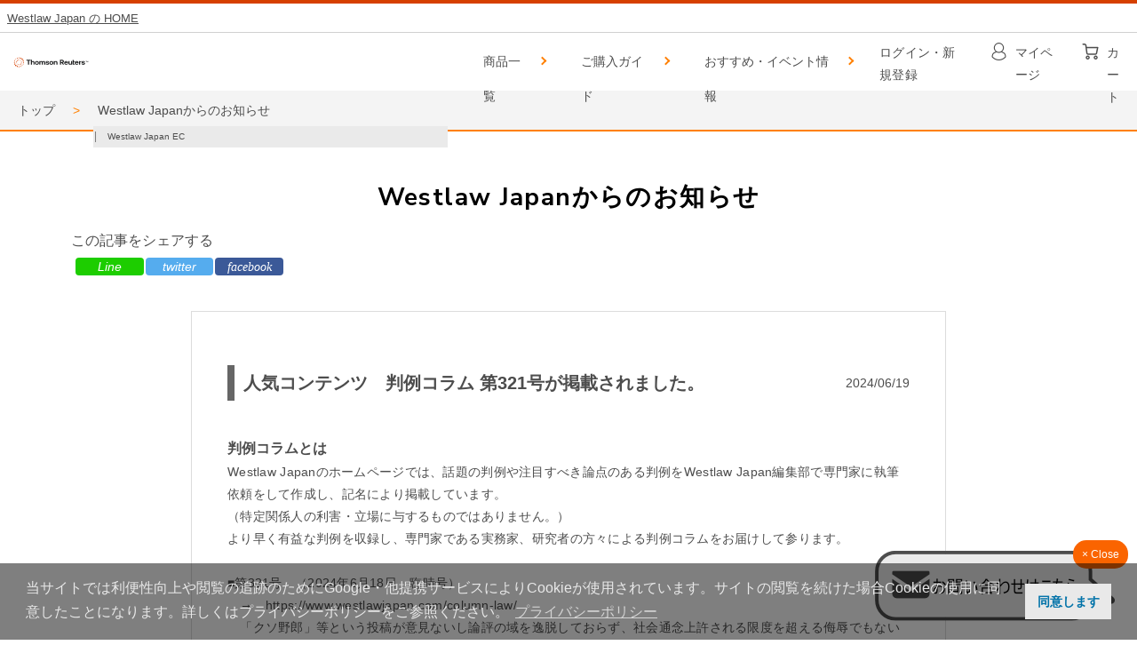

--- FILE ---
content_type: text/html;charset=UTF-8
request_url: https://ec.westlawjapan.com/news/20240618-JHp7rP8x
body_size: 23471
content:





































<!DOCTYPE html>
<html>
<head>




















<meta charset="UTF-8">
<title>人気コンテンツ　判例コラム 第321号が掲載されました。 | Westlaw Japan ECサイト</title>
<meta name="description" content="人気コンテンツ判例コラム第321号が掲載されました。">
<meta name="keywords" content="判例検索,法令検索,判例データベース,法令データベース,判例,法令,裁判,判決,審決,ウエストロー,ウエストロージャパン,westlaw,westlawjapan,WLJ,WLJP,オンラインストア,オンラインショップ,オンライン決済,対面不要,判例データベース,法令データベース,判例サブスクリプション,法令サブスクリプション,法務調査,ウェストロー,">
<script src="https://ec.westlawjapan.com/resource/lib/jquery-3.1.1.min.js"></script>
<script src="https://ec.westlawjapan.com/resource/lib/jquery.autoKana.js"></script>
<script type="text/javascript" src="https://ec.westlawjapan.com/resource/nconst.jsp" ></script>
<script type="text/javascript" src="https://ec.westlawjapan.com/resource/ns.js" ></script>
<link href="https://ec.westlawjapan.com/resource/nsjs.css" rel="stylesheet">

<!-- Google Tag Manager -->
<script>(function(w,d,s,l,i){w[l]=w[l]||[];w[l].push({'gtm.start':
new Date().getTime(),event:'gtm.js'});var f=d.getElementsByTagName(s)[0],
j=d.createElement(s),dl=l!='dataLayer'?'&l='+l:'';j.async=true;j.src=
'https://www.googletagmanager.com/gtm.js?id='+i+dl;f.parentNode.insertBefore(j,f);
})(window,document,'script','dataLayer','GTM-N8LHK6K');</script>
<!-- End Google Tag Manager -->












<base href="https://ec.westlawjapan.com/"/>

<meta charset="UTF-8">
<meta http-equiv="X-UA-Compatible" content="requiresActiveX=true">
<meta http-equiv="X-UA-Compatible" content="IE=edge">
<meta name="format-detection" content="telephone=no,address=no,email=no">
<meta name="viewport" content="width=device-width, maximum-scale=1.0, user-scalable=no">

<link href="https://fonts.googleapis.com/css2?family=Nunito+Sans:wght@300;400;500;600;700&display=swap" rel="stylesheet">
<script src="https://ajax.googleapis.com/ajax/libs/jquery/3.1.1/jquery.min.js"></script>

<link rel="stylesheet" href="css/base.css">
<link rel="stylesheet" href="css/slick.css">
<link rel="stylesheet" href="css/common.css">
<link rel="stylesheet" href="css/style.css">
<link rel="stylesheet" href="css/adjust.css">
<link rel="stylesheet" href="css/adjust_add.css">
<link rel="stylesheet" href="css/adjust_ecorigins.css">
<script src="js/slick.js"></script>
<script src="js/common.js"></script>
<script src="js/common_add.js"></script>
<script src="js/adjust_ecorigins.js"></script>

<link rel="shortcut icon" href="img/common/favicon.ico">
<link rel="apple-touch-icon" href="img/common/apple-touch-icon.png" sizes="180x180">
<link rel="icon" type="image/png" href="img/common/android-touch-icon.png" sizes="192x192">
<!--
<link rel="shortcut icon" href="img/common/favicon.ico">
<link rel="icon" type="image/png" sizes="16x16" href="img/common/favicon-16x16.png">
<link rel="icon" type="image/png" sizes="32x32" href="img/common/favicon-32x32.png">
<link rel="icon" type="image/png" sizes="48x48" href="img/common/favicon-48x48.png">
-->
<!-- User Heat Tag -->
<script type="text/javascript">
(function(add, cla){window['UserHeatTag']=cla;window[cla]=window[cla]||function(){(window[cla].q=window[cla].q||[]).push(arguments)},window[cla].l=1*new Date();var ul=document.createElement('script');var tag = document.getElementsByTagName('script')[0];ul.async=1;ul.src=add;tag.parentNode.insertBefore(ul,tag);})('//uh.nakanohito.jp/uhj2/uh.js', '_uhtracker');_uhtracker({id:'uhEHjDZwif'});
</script>

<!-- End User Heat Tag -->

</head>
<body id="news" class="full news" data-stkn="7ezdwuh3">

<!-- Google Tag Manager (noscript) -->
<noscript><iframe src="https://www.googletagmanager.com/ns.html?id=GTM-N8LHK6K"
height="0" width="0" style="display:none;visibility:hidden"></iframe></noscript>
<!-- End Google Tag Manager (noscript) -->

<div id="wrapper" >








<header id="header" ><div class="contents-wrapper"><!------------------------------Header Start------------------------------><header id="header" class="l-header"><!--TRヘッダー適用 2024年12月①ここから--><div class"TR_header" style="position: sticky; top: 0; left: 0; display:block; width: 100%; margin: 0 0 0.4px 0 ; z-index: 500 ; border-top: 4px solid #D64000 ; border-bottom: 1px solid #D0D0D0 ; padding : 8px; background: #FFF;"><a class"" href="https://www.westlawjapan.com/" target="new"><span style="font-size: small; text-decoration: underline;">Westlaw Japan の HOME</span></a></div><!--TRヘッダー適用 2024年12月①ここまで-->  <div class="l-header__inner"><!--TRヘッダー適用  202501①ロゴ差し替え済 -->    <h2 class="l-header__logo">    <a href="/"><img src="/img/common/tr_hrz_logo_rgb_color.svg" alt="Thomsonreuters" /></a>    </h2><!--TRヘッダー適用 20250115 ②　to　WLJPHP（調整中）-->  <h2 class="l-header__logo2"><a style=" font-weight: normal; display:inline-block;position: left;" href="https://ec.westlawjapan.com/" >      <span style="font-size: x-small;">  │　Westlaw Japan EC </span>  </a>  </h2><nav class="l-header__navi">      <ul>        <li> <a class="mh_menu">商品一覧</a>    <div class="mh_toggle">           <ul class="mh_2nd_list">	  <li><a href="/list/WLJP_Package?utm_source=ecsite&utm_medium=ecsite_header_dropdown_sp">商品一覧</a></li>      <li><a href="/list/WLJP_Package?ProductPlanRank=ProductPlanRank_01">プラチナ</a></li>        <li><a href="/list/WLJP_Package?ProductPlanRank=ProductPlanRank_02">ゴールド</a></li>        <li><a href="/list/WLJP_Package?ProductPlanRank=ProductPlanRank_03">エントリー</a></li>        <li><a href="/WLJP/ProductInfo/Westlawjapan_ALC_Info_01.html">法令アラートセンターのご紹介</a></li><!--                <li><a href="/WLJP/ProductInfo/Westlawjapan_UsefulnessAboutCase.html">判例コンテンツの特徴</a></li>-->     </ul>        </div>   </li><li> <a class="mh_menu">ご購入ガイド </a>    <div class="mh_toggle">           <ul class="mh_2nd_list">  <li><a href="/guide?utm_source=ecsite&utm_medium=ecsite_header_dropdown_sp">ご購入ガイド </a></li>       <li><a href="https://www.westlawjapan.com/WLJP-EC/?utm_source=ecsite&utm_medium=ecsite_header_dropdown_sp" target="_blank">オンラインショップについて </a></li>        <li><a href="/guide#ECご購入ガイド">ECご購入について</a></li>        <li><a href="/guide#よくある質問">よくある質問</a></li>        </ul>        </div>   </li>       <li> <a class="mh_menu">おすすめ・イベント情報</a>    <div class="mh_toggle">           <ul class="mh_2nd_list">	  <li><a href="https://www.thomsonreuters.co.jp/ja/events.html?utm_source=ecsite&utm_medium=ecsite_header_dropdown_sp" target="_blank">おすすめ・イベント情報</a></li>       <li><a href="/WLJP/ProductInfo/Westlawjapan_MobileAppInfo.html?utm_source=ecsite&amp;utm_medium=ecsite_header_dropdown_sp">モバイルアプリのご紹介</a></li>       <li><a href="https://www.thomsonreuters.co.jp/ja/events.html?utm_source=ecsite&utm_medium=ecsite_header_dropdown_sp" target="_blank">イベント情報</a></li>       <li><a href="https://insight.thomsonreuters.co.jp/legal/%E3%82%AB%E3%83%86%E3%82%B4%E3%83%AA%E3%83%BC/%e6%b3%95%e5%8b%99%e8%aa%bf%e6%9f%bb?utm_source=ecsite&utm_medium=ecsite_header_dropdown" target="_blank">セミナーレポート・リサーチペーパー</a></li>        <li><a href="https://www.westlawjapan.com/solutions/products/practical-law/?utm_source=ecsite&utm_medium=ecsite_header_dropdown_sp" target="_blank">おすすめ製品 PLC</a></li>        <li><a href="https://www.westlawjapan.com/l-alert.html?utm_source=ecsite&utm_medium=ecsite_header_dropdown_sp" target="_blank">おすすめ製品 条例アラート</a></li>        <li><a href="https://www.westlawjapan.com/p_affairs/?utm_source=ecsite&utm_medium=ecsite_header_dropdown_sp" target="_blank">おすすめコンテンツ 法曹界人事</a></li>        <li><a href="https://www.westlawjapan.com/case_law/?utm_source=ecsite&utm_medium=ecsite_header_dropdown_sp" target="_blank">おすすめコンテンツ 話題の判例</a></li>        <li><a href="https://www.westlawjapan.com/column-law/?utm_source=ecsite&utm_medium=ecsite_header_dropdown_sp" target="_blank" target="_blank">おすすめコンテンツ 判例コラム</a></li>     </ul>        </div>   </li>      </ul>    </nav><!--nav_dropdown Start-->  <ul class="nav_dropdown">    <li class="title"><a href="/list/WLJP_Package?utm_source=ecsite&utm_medium=ecsite_header_dropdown">商品一覧</a>      <ul class="package">　     <li><a href="/list/WLJP_Package?ProductPlanRank=ProductPlanRank_01">プラチナ</a></li>        <li><a href="/list/WLJP_Package?ProductPlanRank=ProductPlanRank_02">ゴールド</a></li>        <li><a href="/list/WLJP_Package?ProductPlanRank=ProductPlanRank_03">エントリー</a></li>        <li><a href="/WLJP/ProductInfo/Westlawjapan_ALC_Info_01.html">法令アラートセンターについて</a></li>              </ul>    </li><li class="title"><a href="/guide/?utm_source=ecsite&utm_medium=ecsite_header_dropdown">ご購入ガイド </a>      <ul class="guide">　     <li><a href="https://www.westlawjapan.com/WLJP-EC/?utm_source=ecsite&utm_medium=ecsite_header_dropdown" target="_blank">オンラインショップについて </a></li>         <li><a href="/guide#ECご購入ガイド">ECご購入について</a></li>         <li><a href="/guide#よくある質問">よくある質問</a></li>            </ul>    </li>    <li class="title"><a href=https://www.thomsonreuters.co.jp/ja/events.html?utm_source=ecsite&utm_medium=ecsite_header_dropdown" target="_blank">おすすめ・イベント情報</a>      <ul class="event">             <li><a href="https://www.thomsonreuters.co.jp/ja/events.html?utm_source=ecsite&utm_medium=ecsite_header_dropdown_sp" target="_blank">イベント情報</a></li>       <li><a href="https://insight.thomsonreuters.co.jp/legal/%E3%82%AB%E3%83%86%E3%82%B4%E3%83%AA%E3%83%BC/%e6%b3%95%e5%8b%99%e8%aa%bf%e6%9f%bb?utm_source=ecsite&utm_medium=ecsite_header_dropdown" target="_blank">セミナーレポート・リサーチペーパー</a></li>        <li><a href="https://www.westlawjapan.com/solutions/products/practical-law/?utm_source=ecsite&utm_medium=ecsite_header_dropdown" target="_blank">おすすめ製品 PLC</a></li>        <li><a href="https://www.westlawjapan.com/l-alert.html?utm_source=ecsite&utm_medium=ecsite_header_dropdown" target="_blank">おすすめ製品 条例アラート</a></li>        <li><a href="https://www.westlawjapan.com/p_affairs/?utm_source=ecsite&utm_medium=ecsite_header_dropdown" target="_blank">おすすめコンテンツ 法曹界人事</a></li>        <li><a href="https://www.westlawjapan.com/case_law/?utm_source=ecsite&utm_medium=ecsite_header_dropdown" target="_blank">おすすめコンテンツ 話題の判例</a></li>        <li><a href="https://www.westlawjapan.com/column-law/?utm_source=ecsite&utm_medium=ecsite_header_dropdown" target="_blank">おすすめコンテンツ 判例コラム</a></li>      </ul>    </li>  </ul><!--        <li><a href="#">プレミアムセミナー</a></li>     --><!--        <li><a href="#">イベント情報</a></li>     --><!--        <li><a href="#">キャンペーン</a></li>     --><!--        <li><a href="#" target="_blank">各国法情報オンラインサービス</a></li>     --><!--        <li><a href="#" target="_blank">法的調査ソリューション</a></li>     --><!--        <li><a href="#" target="_blank">契約書作成・管理ソリューション</a></li>     --><!--        <li><a href="#" target="_blank">法律業務管理ソリューション</a></li>     --><!--        <li><a href="#" target="_blank">コンプライアンス eラーニング</a></li>     --><!--nav_dropdown End--><div class="l-header__account"><!--アカウントパネル-->



<div class="sc account-panel" id="664177"></div>
<script type="text/javascript">
$(function(){n.load($("#664177"), "https://ec.westlawjapan.com/ps/async/account_panel.jsp");});
</script>
<!--/アカウントパネル--><div class="c-mypage"><a href="/account">マイページ</a></div><!--カートリンクパネル-->



<div class="sc cart-link" id="357700"></div>
<script type="text/javascript">
n.showCartLink($("#357700"));
</script>
<!--/カートリンクパネル--></div><div id="humberger" class="hidden-md hidden-lg">  <div class="humberger__inner">  <div class="icon-wrap">    <span class="icon-bar"></span>    <span class="icon-bar"></span>    </div>    <p>メニュー</p>    </div></div></div><!--一時停止案内<div style="color: #333333;background:#EEEE00;text-align: center;line-height: 3em;">トムソン・ロイター株式会社　Westlaw Japan　ECサイト受付一時停止のご案内　<span style="color: #FF0000;font-weight: bold;font-size: large;">2023/10/14～2023/11/10　の間、注文の受付を停止</span>させていただきます。<br>ご不便をお掛けして恐縮ですが、お申し込みは受付再開後より承りますのでどうぞよろしくお願いいたします。&nbsp;<br/><b><a href="https://www.westlawjapan.com/freetrial/" target="_new">Westlaw Japan無料トライアルは <u><span style="color: #0000FF;font-weight: bold;">こちら</span></u></a></b></div>--></header>  <!------------------------------  Header End  ------------------------------></div></header>








<div id="outer" >








<div id="mid">
  






<aside id="site_aside2" ><div class="contents-wrapper"><div class="l-content"><!--カテゴリリスト--><!--


















<div class="sc category-list category-list-parent category-list-single">

<div class="list-items">

  
  
  <div class="list-item list-item-inactive list-item-text">
    
    <div class="category-text">
      <div class="category-name"><a href="https://ec.westlawjapan.com/list/WLJP_Package">WLJP Package</a><span class="badge">10</span></div>
      <div class="desc">＊＊＊WLJP_Package＊＊＊<br>サブスクリプション商品パッケージ</div>
    </div>
  </div>
  
  <div class="list-item list-item-inactive list-item-text">
    
    <div class="category-text">
      <div class="category-name"><a href="https://ec.westlawjapan.com/list/Seminar">セミナー</a><span class="badge">1</span></div>
      <div class="desc">＊＊＊セミナー＊＊＊<br>ご参加出者がご注文ください。。</div>
    </div>
  </div>
  

</div>
</div>
--><!--/カテゴリリスト--><!--検索パネル-->
























<!--/金額絞り込み--></div></div></aside>
  <div id="inner" >
    







    <article id="container" >
    






















<div class="news news-archive news-archive-infomation">
  













<div id="page-title">
  <div class="breadcrumbs page-breadcrumbs">
  <ul>
    <li class="home"><a href="https://ec.westlawjapan.com">トップ</a></li>
    
    <li class="end">Westlaw Japanからのお知らせ</li>
    </ul>
  </div>
  
  <h1>Westlaw Japanからのお知らせ</h1>
  
  
</div>
  <div id="page-wrapper">
    <div class="news-header">
      
      <div class="news-header-contents"><div class="button-area" style="width:320px;">
<div class="button-area-title">この記事をシェアする</div>
<ul>
<li class="facebook">
<a href="javascript:window.open('http://www.facebook.com/sharer.php?u='+encodeURIComponent(location.href),'sharewindow','width=550, height=450, personalbar=0, toolbar=0, scrollbars=1, resizable=!');">
<em><em><em><em><em><em><em><em><em><em><em><em><em><em><em><em><i class="fa fa-facebook"></i></em></em></em></em></em></em></em></em></em></em></em></em></em></em></em></em></a></li>
<li class="twitter">
<a href="javascript:window.open('http://twitter.com/share?text='+encodeURIComponent(document.title)+'&amp;url='+encodeURIComponent(location.href),'sharewindow','width=550, height=450, personalbar=0, toolbar=0, scrollbars=1, resizable=!');">
<em><em><em><em><em><em><em><em><em><em><em><em><em><em><em><em><i class="fa fa-twitter"></i></em></em></em></em></em></em></em></em></em></em></em></em></em></em></em></em></a></li>
<li class="line">
<a href="javascript:window.open('http://line.me/R/msg/text/?'+encodeURIComponent(document.title)+'%20'+encodeURIComponent(location.href),'sharewindow','width=550, height=450, personalbar=0, toolbar=0, scrollbars=1, resizable=!');">
<em><em><em><em><em><em><em><em><em><em><em><em><em><em><em><em><i class="fa fa-line"></i></em></em></em></em></em></em></em></em></em></em></em></em></em></em></em></em></a></li>
</ul>
</div></div>
    </div>
    <div class="news-entry">
      
      <div class="news-entry-header">
        <div class="news-entry-subject">人気コンテンツ　判例コラム 第321号が掲載されました。</div>
        <div class="release-date">2024/06/19</div>
      </div>
      <div class="news-entry-body"><h3>判例コラムとは</h3>
<p>Westlaw Japanのホームページでは、話題の判例や注目すべき論点のある判例をWestlaw Japan編集部で専門家に執筆依頼をして作成し、記名により掲載しています。<br>
（特定関係人の利害・立場に与するものではありません。）<br>
より早く有益な判例を収録し、専門家である実務家、研究者の方々による判例コラムをお届けして参ります。<br>
<br></p>

<p>■第321号　（2024年6月18日　臨時号）
<br>　→　<a href="https://www.westlawjapan.com/column-law/2024/240618/?utm_source=ECSite&utm_medium=website" target=”_new”>https://www.westlawjapan.com/column-law/</a>
<br>　「クソ野郎」等という投稿が意見ないし論評の域を逸脱しておらず、社会通念上許される限度を超える侮辱でもないとされた事案
<br>～東京高裁令和6年3月13日判決～
<br>松尾 剛行（桃尾・松尾・難波法律事務所 パートナー弁護士）
<br>
<br>【法分野】民法（不法行為・名誉毀損）
<br>【対象】 弁護士、研究者、企業法務部等
<br>
<br>
バックナンバーは こちら　→　<a href="https://www.westlawjapan.com/column-law/2024/?utm_source=ECSite&utm_medium=website" target=”_new”>https://www.westlawjapan.com/column-law/2023/</a><br>
<br>
ご好評を戴いているコンテンツですので、ぜひ御覧ください。
</p>

<div>
<p style="display: inline-block;max-width:760px;margin-left: auto;margin-right: auto;">
<br>
<hr>
<br>
<h3>▼Westlaw Japan商品紹介【お勧め！人気No.1商品】</h3>
<h4 style="display: inline-block;float:left;margin-left: vertical-align: baseline;auto;margin-right: auto;" height="auto">
<a href="https://ec.westlawjapan.com/item/SUB_SUC_42809406" target="_new" alt="全判例エントリー">
<img style="width:200px;" src="/img/item/202304/E_CA_20230101.svg"/>
</a>
</h4>
まずは、判例検索から!!というお客様に最適<br>
お手軽パッケージです。<br>
判例タイムズ付<font  style="color:#ff0000; font-size: x-small;">＊</font><br>
<font style="color:#ff0000; font-size: x-small;">
注記 *「判例タイムズ」創刊号から最新号までに掲載された判例解説記事を収録（特集記事は収録していません）。<br>
</font>
月額（税込） ¥14,850<br>
年間合計金額（税込）¥178,200<br>
<br>
</p>
</div>
<br>
<div style="display: block;border:none;margin: 10px;padding: 1.5em;background: #fff;">
<a style="display: block;max-width: /*500px*/80%;margin: 0 auto; height: 5em;line-height: 5em; alignment-baseline:middle;font-size: medium; color: #fff;text-align: center; background: #FF8000; box-shadow: 0 3px 5px 5px #efefef;" href="/list/WLJP_Package?SortingKey=PriceLTH" alt="10種の商品プランからお選びください">その他の商品　10種の商品プランからお選びください</a>
</div></div>
      
    </div>
    
    <div class="trailer-link">
      <a href="https://ec.westlawjapan.com/newslist/infomation">その他のWestlaw Japanからのお知らせを見る</a>
    </div>
  </div>
</div>
    </article>
    







  </div>
  







</div>








</div>







<footer id="footer" ><div class="contents-wrapper"><!------------------------------Footer Start------------------------------><footer id="footer" class="l-footer"><div class="l-footer__inner">  <nav class="l-footer__navi">    <ul>      <li><a href="/guide">ご購入ガイド</a></li>      <li><a href="/notation">特定商取引法に基づく表記</a></li>      <li><a href="https://www.thomsonreuters.com/content/dam/ewp-m/documents/thomsonreuters/en/pdf/other/general-terms-and-conditions-jp.pdf" target="_blank">ご利用規約</a></li>      <li><a href="https://www.thomsonreuters.com/ja/privacy-statement.html" target="_blank">プライバシーポリシー</a></li>      <li><a href="https://www.westlawjapan.com/form/contact/" target="_blank">お問い合わせ</a></li>    </ul>  </nav>  <div class="l-footer__logo"><!--    <p><a href="https://www.sn-hoki.co.jp/" target="_blank"><img src="./img/common/footer_logo01.jpg" alt=""></a></p>　--><!--    <p><a href="https://www.thomsonreuters.com/" target="_blank"><img src="./img/common/footer_logo02.jpg" alt=""></a></p>　--><!--        <p><a href="https://www.thomsonreuters.com/" target="_blank"><img src="./img/common/tr_pri_logo_rgb_color.svg" alt="" width="142px" height="63px"></a></p>　-->        <p><a href="https://www.thomsonreuters.com/" target="_blank"><img src="./img/common/tr_hrz_logo_rgb_white.svg" alt="" width="142px" height="63px"></a></p>　  </div>  <ul class="l-footer__sns">    <li><a href="https://www.facebook.com/thomson.reuters.japan" target="_blank"><img src="./img/common/icon_facebook.png" alt=""></a></li><!-- 旧リンク　    <li><a href="https://www.facebook.com/WestlawJapan-161421144369020/" target="_blank"><img src="./img/common/icon_facebook.png" alt=""></a></li>　　-->    <li><a href="https://twitter.com/WestlawJapan" target="_blank"><img src="./img/common/icon_twitter.png" alt=""></a></li><!-- Lineリンク削除　       <li><a href="https://lin.ee/qZfzSVn" target="_blank"><img src="./img/common/icon_line.png" alt=""></a></li>　--><!-- 旧リンク　        <li><a href="https://www.linkedin.com/company/westlawjapan/" target="_blank"><img src="./img/common/icon_linkedin.png" alt=""></a></li>　-->    <li><a href="https://www.linkedin.com/company/thomson-reuters-japan/" target="_blank"><img src="./img/common/icon_linkedin.png" alt=""></a></li>  </ul>  <p class="l-footer__copy">© 2025 Thomson Reuters KK all rights reserved</p></div></footer><!------------------------------Footer End------------------------------></div></footer>















</div>
<script type="text/javascript">


n.sestr("", {orderID:"", alterURI:""});
</script>

</body>
</html>


--- FILE ---
content_type: text/html;charset=UTF-8
request_url: https://ec.westlawjapan.com/ps/cart_link.jsp
body_size: 752
content:











<div class="ac" data-onload-id="cart-link">
  <div class="menu-panel menu-panel-cart">
  <div class="menu-heading">
    <span class="clickable" onclick="return n.slideDown('menu-body-aTrA9')">カート <span class="badge">0</span></span>
  </div>
  <div class="menu-body" id="menu-body-aTrA9" style="display:none;position:absolute;z-index:1000">
    <ul id="MZkCO">
    <li><a href="https://ec.westlawjapan.com/cart">カートを見る</a></li>
    
    <li>カートは空です。</li>
    
    <li class="close"><span class="clickable"  onclick="return n.hide('menu-body-aTrA9')">とじる</span></li>
    </ul>
  </div>
  </div>
</div>


--- FILE ---
content_type: text/html;charset=UTF-8
request_url: https://ec.westlawjapan.com/ps/async/account_panel.jsp
body_size: 372
content:









<div class="ac none" data-onload-id="account-panel">
  <div class="menu-panel menu-panel-account">
  <div class="menu-heading">
  
    
    <a class="signup" href="https://ec.westlawjapan.com/signin">ログイン・新規登録</a>
    
  
  </div>
  
  </div>
</div>


--- FILE ---
content_type: text/css;charset=UTF-8
request_url: https://ec.westlawjapan.com/resource/nsjs.css
body_size: 3593
content:
div#nowloading{
	position:fixed;
	z-index:2000;
	top:50%;
	left:0;
	right:0;
}
div#nowloading div.msg{
	top:50%;
	background-color:rgba(0,0,0,0.3);
	text-align:center;
	padding:1em;
	margin:0 auto;
	width:200px;
	border-radius:6px;
	box-shadow:0 2px 4px rgba(0,0,0,0.2);
	color:#fff;
	font-size:18px;
	font-family:Arial;
}



#error-msg{
    position:fixed;
    top:0;
    z-index:9999;
    background-color:#ffe;
    width:100%;
    padding:8px;
    border-bottom:1px solid #999;
    text-align:center;
    color:#c00;

}
#non-modal-msg{
    position:fixed;
    top:0;
    z-index:9999;
    background-color:#efe;
    width:100%;
    padding:8px;
    border-bottom:1px solid #090;
    text-align:center;
    color:#090;

}

.modal-bg{
	position:fixed;
	top:0;
	left:0;
	width:100%;
	height:100%;
	z-index:1500;
	background-color:#000;
	opacity:0.3;
}
.modal{
	display:none;
	position:fixed;
	top:50px;
	left:10%;
	width:80%;
	z-index:1501;
}
.modal .modal-dialog{
	border:1px solid #666;
	background-color:#fff;
	border-radius:8px;
	box-shadow:2px 2px 8px rgba(0,0,0,0.75);
}
.modal .modal-dialog .modal-header{
	border-bottom:1px solid #666;
	border-radius:8px 8px 0 0;
	padding:16px;
	background:linear-gradient(#fff, #ddd);
}
.modal .modal-dialog .modal-header h4{
	margin:0;
}
.modal .modal-dialog .modal-body{
	padding:8px 16px;
	height:540px;
	overflow-y:scroll;
}
.modal .modal-dialog .modal-footer{
	padding:16px;
	border-top:1px solid #666;
	background-color:#eee;
	border-radius:0 0 8px 8px;
	text-align:right;
}
.ns-overlay{
	position:absolute;
	top:0;
	left:0;
	z-index:1000;
	width:100%;
	height:100%;
	background-color:#000;
	opacity:0.75;
	color:#fff;
	text-align:center;
}
.ns-overlay > *{
	margin:2em;
}

div.tgl{
	display:none;
}

.dev-page-information{
	padding:16px;
	margin:0;
	background-color:#222;
}
.dev-page-information table{
	font-size:12px;
	border-collapse:collapse;
	width:100%;
	color:#fff;
}
.dev-page-information table th,
.dev-page-information table td{
	border-bottom:1px dotted #ccc;
	padding:2px 4px;
}
.dev-page-information table th{
	border-right:1px solid #ccc;
}
.dev-page-information table td{
}

.dev-page-information .template-variables{
}
.dev-page-information .template-variables pre{
	padding:1em 2em;
	border:1px solid #ccc;
	border-radius:6px;
	color:#eee;
	overflow:hidden;
}
.dev-page-information div.exception{
	padding:1em 2em;
	border:1px solid #0cc;
	border-radius:6px;
	color:#0cc;
	
}

.after-confirm{
	display:none;
}
span.ip-cfm{
	white-space:pre-wrap;
}

div.upload-thumbnail{
	padding:2px;
	border:1px solid #ccc;
	display:inline-block;
	vertical-align:middle;
}
div.upload-thumbnail img{
	width:100px;
}

div.password-str-meter{
	margin:0.25em 0;
	display:flex;
	font-size:0.85em;
	color:#999;
}
div.password-str-meter span.msg{
	padding:0 2px;
	white-space:nowrap;
}
div.password-str-meter.DANGER span.msg{
	color:#f00;
}
div.password-str-meter.LOW span.msg{
	color:#f93;
}
div.password-str-meter.MEDIUM span.msg{
	color:#39c;
}
div.password-str-meter.HIGH span.msg{
	color:#3a3;
}
div.password-str-meter.GREAT span.msg{
	color:#3c3;
}
div.password-str-meter span.unmask-pass{
	text-align:right;
	margin-left:auto;
	cursor:pointer;
}
div.password-str-meter span.masked .label-mask,
div.password-str-meter span.unmasked .label-unmask{
	display:none;
}


--- FILE ---
content_type: text/css;charset=UTF-8
request_url: https://ec.westlawjapan.com/css/base.css
body_size: 5085
content:
@charset "UTF-8";
/************************************************
ブラウザのデフォルトスタイルをリセット
************************************************ */
html, body, div, span, object, iframe,
h1, h2, h3, h4, h5, h6, p, blockquote, pre,
abbr, address, cite, code,
del, dfn, em, img, ins, kbd, q, samp,
small, strong, sub, sup, var,
b, i,
dl, dt, dd, ol, ul, li,
fieldset, form, label, legend,
table, caption, tbody, tfoot, thead, tr, th, td,
article, aside, dialog, figure, footer, header,
hgroup, menu, nav, section,
time, mark, audio, video {
	margin:0;
	padding:0;
	border:0;
	outline:0;
	font-size:14px;
	vertical-align:baseline;
	background:transparent;
}
body {
	line-height:1;
        background: linear-gradient(#fa6400 4px, #ffff 4px, #FFF 99%); /*TR-GlobalHeader　20250109*/
}
div, li, p, span, section, dt, dd, table, td, th, h1, h2, h3, h4, h5, h6 {
	font-size:16px;
}
article, aside, dialog, figure, footer, header,
hgroup, nav, section, main {
	display:block;
}

nav ul, li {
	list-style:none;
}

blockquote, q {
	quotes:none;
}

blockquote:before, blockquote:after,
q:before, q:after {
	content:'';
	content:none;
}

a {
	margin:0;
	padding:0;
	border:0;
	font-size:100%;
	vertical-align:baseline;
	background:transparent;
}

a:hover {
    opacity: 0.8;
} 

ins {
	background-color:#ff9;
	color:#333;
	text-decoration:none;
}

mark {
	background-color:#ff9;
	color:#333;
	font-style:italic;
	font-weight:bold;
}

del {
	text-decoration: line-through;
}

abbr[title], dfn[title] {
	border-bottom:1px dotted #333;
	cursor:help;
}

table {
	border-collapse:collapse;
	border-spacing:0;
}

hr {
    display:block;
    height:1px;
    border:0;
    border-top:1px solid #cccccc;
    margin:1em 0;
    padding:0;
}

input {
	vertical-align:middle;
	border-radius: 0;
	box-shadow: 0;
    -webkit-appearance: none;
    -moz-appearance: none;
    appearance: none;
}

input[type="text"], select ,textarea {
	vertical-align:middle;
	border-radius: 0;
	box-shadow: 0;
    -webkit-appearance: none;
    -moz-appearance: none;
    appearance: none;
}
input::placeholder,
textarea::placeholder {
  color: #B5B5B5;
  font-weight: 400;
}

/* IE */
input:-ms-input-placeholder,
textarea:-ms-input-placeholder {
  color: #B5B5B5;
  font-weight: 400;
}

/* Edge */
input::-ms-input-placeholder,
textarea::-ms-input-placeholder {
  color: #B5B5B5;
  font-weight: 400;
}

select::-ms-expand {
    display: none;
}
textarea{
	overflow-x: hidden;
	font-weight: normal;
	color: #4d4d4d;	
}

img {
    vertical-align: middle;
    font-size: 0;
    line-height: 0;
}

*, *:before, *:after {
    -webkit-box-sizing: border-box;
       -moz-box-sizing: border-box;
         -o-box-sizing: border-box;
        -ms-box-sizing: border-box;
            box-sizing: border-box;
}

*:focus {
	outline: none;
}

body {
	position: static;
	overflow-x: hidden;
	font-family: 'メイリオ', 'Meiryo', "Hiragino Kaku Gothic ProN", Meiryo, sans-serif;
	color: #4d4d4d;
	font-weight: normal;
}

a { 
	color: #4d4d4d;
	text-decoration: none;
}

button {
	background-color: transparent;
	border: none;
	cursor: pointer;
	outline: none;
	padding: 0;
	appearance: none;
	-webkit-appearance: none;
	-moz-appearance: none;
	appearance: none;
}

h1,h2,h3,h4,h5 {
	color: #4d4d4d;
}

p {
	font-size: 14px;
	line-height: 1.8em;
	letter-spacing: 0.02em;
	color: #4d4d4d;
}


/*---SNSシェアボタン（20210526追加）---*/
/* ボタン上の文字 */
.fa-twitter:before, .fa-line:before, 
{
  font-family: helvetica neue,helvetica,arial,sans-serif;
  font-weight: bold;
  font-size:14px
}
.fa-facebook:before {
  content: "facebook";
  font-family: Verdana;
}
.fa-twitter:before {
  content: "twitter";
}
.fa-hatena:before {
  content: "B!";
  font-family: Verdana;
}
.fa-line:before {
  content: "Line";
}
.fa-pocket:before {
  content: "pocket";
}
.fa-linkedin:before {
  content: "linkedin";
}
/* ボタン表示位置の調整 */
.button-area {
  text-align: center;
  margin-top:15px;
}
/* タイトルの表示設定 */
.button-area-title {
  text-align: center;
  padding:.7em;
}
/* ボタンブロックのデザイン */
.button-area li a {
  padding: 2px;
  display: block;
  text-align: center;
  text-decoration: none;
  color: #fff;
  border-radius: 4px; 
}
/* SNSごとの背景色 */
.twitter a {
  background-color: #55acee;
}
.facebook a{
  background-color: #3b5998;
}
.hatena a{
  background-color: #008fde;
}
.line a{
  background-color: #1dcd00;
}
.pocket a{
  background-color: #ea5a6c;
}
.linkedin a{
  background-color: #cccccc;
}
/* リスト「・」の削除 */
.button-area ul {
  margin: 0;
  padding: 0;
  list-style: none;
}
/* ボタン幅と余白の設定 */
.button-area li {
  float: right;
  width: 24%;
  margin: 0 .3%;
}
.button-area  ul:after {
  display: block;
  clear: both;
}
/* ボタンにカーソルを合わせた時の表示設定 */
.button-area li a:hover {
  -ms-transform: translateY(-2px);
  -webkit-transform: translateY(-2px);
  transform: translateY(-2px);
}


--- FILE ---
content_type: text/css;charset=UTF-8
request_url: https://ec.westlawjapan.com/css/common.css
body_size: 16005
content:
@charset "UTF-8";

    .pc {
        display: block;
    }

    .sp {
        display: none;
    }

    #humberger {
        display: none;
    }

    .l-header__inner {
        display: flex;
        justify-content: center;　/*** TR-GlobalHeader ヘッダーの要素を中央寄せに配置にする 20250207 ***/
	height: 68px; /***上下方向縦方向の中央ぞろえを配下のBlock要素で有効になるように高さを指定する 20250207 ***/
        align-items: center;
        padding: 5px 10px; /* 20px 30pxから5px10pxへ変更_20240318*/
        background: transparent; /*TR-GlobalHeader オレンジラインが隠れないよう現ヘッダーエリアの背景色を透過するスタイルを追加 20250109*/
    }

    .l-header__logo a {
        display: block;
        max-width: 368px;
    }

    .l-header__logo img {
        width: 100%;
    }

    .l-header__navi ul {
        display: flex;
        justify-content: flex-end;
    }

    .l-header__navi ul li {
        margin-left: 20px;
    }

    .l-header__navi ul li a {
        position: relative;
        margin-left: 20px;
        padding-right: 15px;
        font-size: 14px;
    }

    .l-header__navi ul li a:after {
        content: "";
        position: absolute;
        right: 0;
        top: 50%;
        margin-top: -5px;
        width: 7px;
        height: 7px;
        border: 0px;
        border-top: solid 2px #ff8000;
        border-right: solid 2px #ff8000;
        -ms-transform: rotate(45deg);
        -webkit-transform: rotate(45deg);
        transform: rotate(45deg);
    }

    .l-header__account .menu-panel-cart ul li {
        text-align: center;
    }

    .l-header__account {
        display: flex;
        justify-content: flex-end;
    }
    
    .l-header__account p {
        margin-left: 30px;
    }

    .l-header__account p a {
        display: flex;
        font-size: 14px;
    }

    .l-header__account p a span {
        display: block;
        width: 19px;
        margin-right: 8px;
    }

    .l-header__account p a span img {
        width: 100%;
    }

    .l-header__account .menu-body {
        background: #fff;
        width: 170px;
    }

    .l-header__account .menu-panel-cart .menu-body {
        right: 0;
    }

    .l-header__account .menu-body ul li {
      background-color:rgba(255,255,255,0.9);
    }

    .l-header__account .menu-body li:hover > a {
      color: #ff8000;
      background-color:rgba(177,190,208,0.2);
      opacity: 1;
    }

    .l-header__account .menu-body ul li a {
      height: 40px;
      display: block;
      padding-right: 15px;
      padding-left: 40px;
      font-size: 14px;
      line-height: 2.8;
      text-decoration: none;
      box-sizing: border-box;
      border-top: 1px solid #f1f1f1;
      background-color: #fff;
      padding: 0 20px;
    }

    .l-header__account .menu-body ul li:first-child a {
        border-top: 0;
    }

    .l-header__account .account {
        padding-left: 0 !important;
        background-image: inherit !important;
    }

    .l-header__account .clickable {
        cursor: pointer;
        background-image: inherit !important;
    }

    .l-header__account .cart-link .clickable {
        background-image: url(../img/common/icon_cart.png) !important;
    }

    .l-header__account .menu-panel-cart ul li.close {
        margin-top: 0;
    }

    .l-header__account .close {
        cursor: pointer;
        background-color: #4d4d4d !important;
    }

    .l-header__account .close span {
        display: block;
        padding: 0;
        font-size: 14px;
        color: #fff;
        line-height: 2.1em;
        text-align: center;
    }

    .nav_dropdown > li {
        margin-left: 40px !important;
    }

    .nav_dropdown li ul.package {
        background: #fff;
    }

    .nav_dropdown li ul li {
        margin: 0;
    }

    .nav_dropdown > li > a {
        padding-left: 0 !important;
    }

    .nav_dropdown > li li:hover > a {
      color: #ff8000;
      background-color:rgba(177,190,208,0.2) !important;
      opacity: 1 !important;
    }

    .sc-display .display-box .panel-heading .display-name,
    .l-content .newslist .panel-newslist .news-name {
        width: auto !important;
    }

    .l-content {
        max-width: 1470px;
        margin: 0 auto;
        padding: 0;
        /*background: url(../img/common/content_bg.jpg);
        background-size: 100%;*/
    }

    .l-content section {
        padding: 70px 70px;
        border-bottom: 1px solid #ff8000;
    }


    .footer {
       /******* TR-Globalデザイン摘要　フッター全体の背景色変更 background: 指定なし→ #404040　           *******/
        background: #404040;
    }

    .l-footer__inner {
        /*max-width: 1460px;*/
        margin: 0 auto;
        padding: 35px 0 0;
       /******* TR-Globalデザイン摘要　フッターの最下部のオレンジのラインを削除（border-bottom: 8px solid #ff8000;）   　フッター背景色変更 background: #fff;→#1F1F1F;　           *******/
        background: #404040;
    }

    .l-footer__navi ul {
        display: flex;
        align-items: center;
        justify-content: center;
    }

    .l-footer__navi ul li {
        margin-right: 20px;
        padding-right: 20px;
        border-right: 1px solid #868686;
    }

    .l-footer__navi ul li:last-child {
        border-right: 0;
    }

    .l-footer__navi ul li a {
        font-size: 14px;
        color: #B3B3B3;        /******* TR-Globalデザイン摘要　フッターの文字色変更 background: (指定なし);→#B3B3B3;　           *******/
    }

    .l-footer__logo {
        display: flex;
        justify-content: center;
        align-items: center;
        margin: 30px auto;
    }

    .l-footer__logo p {
        margin: 0 20px;
    }

    .l-footer__sns {
        display: flex;
        justify-content: center;
        align-items: center;
        margin-bottom: 40px;
    }

    .l-footer__sns li {
        margin: 0 10px;
    }

    .l-footer__sns li a {
        display: block;
        max-width: 48px;
    } 

    .l-footer__sns li a img {
        max-width: 100%;
        filter: grayscale(100%);　  /******* TR-Globalデザイン摘要　フッターのSNSアイコンに画像をモノクロにするスタイルを追加　*******/
    } 

    .l-footer__copy {
        padding: 15px 0;
/******* TR-Globalデザイン摘要　フッターborder削除         border-top: 1px solid #fff;　*******/
        text-align: center;
            background: #1F1F1F; /******* TR-Globalデザイン摘要　フッター背景色変更 background: #fff;→#1F1F1F;　*******/
           color: #B3B3B3; /******* TR-Globalデザイン摘要　フッターの文字色変更 background: (指定なし);→#B3B3B3;　           *******/

    }


    @media screen and (max-width: 960px) {

        .pc {
            display: none;
        }

        .sp {
            display: block;
        }

        .l-header {
            position: relative;
            z-index: 2;
            border-bottom: 1px solid #ddd;
        }

        .l-header__account .account-panel {
            display: flex !important;
            align-items: center;
            width: 64px
        }

        .l-header__account a.signup,.l-header__account .c-mypage,.l-header__account .clickable {
            font-size: 12px !important;
            text-align: center; 
        }

        .l-header__inner {
            padding: 0;
        }

        #humberger {
            position: absolute;
            width: 70px;
            height: 68px;
            top: 0;
            right: 0;
            display: flex;
            align-items: center;
            justify-content: center;
            cursor: pointer; 
            z-index: 1;
            background: #ff8000;
        }

        #humberger p {
            margin-top: 9px;
            font-size: 0.8rem;
            color: #fff;
            text-align: center;
        }

        .icon-wrap {
            padding: 9px 20px 0;
            box-sizing: border-box;
            height: 23px;
        }

        .icon-bar {
            width: 40px;
            height: 2px;
            background: #fff;
            display: block;
            margin-bottom: 7px;
            -webkit-transition: all 400ms cubic-bezier(1.000, 0.000, 0.000, 1.000);
            -moz-transition: all 400ms cubic-bezier(1.000, 0.000, 0.000, 1.000);
            -o-transition: all 400ms cubic-bezier(1.000, 0.000, 0.000, 1.000);
            transition: all 400ms cubic-bezier(1.000, 0.000, 0.000, 1.000);
            -webkit-transition-timing-function: cubic-bezier(1.000, 0.000, 0.000, 1.000);
            -moz-transition-timing-function: cubic-bezier(1.000, 0.000, 0.000, 1.000);
            -o-transition-timing-function: cubic-bezier(1.000, 0.000, 0.000, 1.000);
            transition-timing-function: cubic-bezier(1.000, 0.000, 0.000, 1.000);
        }

        .icon-bar:nth-child(2) {
            width: 27px;
        }

        body.drawer-opened {
        }

        body.drawer-opened #humberger .icon-bar {
            position: relative;
            background: #fff;
        }

        body.drawer-opened #humberger .icon-bar:nth-child(1) {
            width: 25px;
            transform: translate(0,8px) rotate(-45deg);
            -webkit-transform: translate(0,8px) rotate(-45deg);
            opacity: 1;
            top: -4px;
        }

        body.drawer-opened #humberger .icon-bar:nth-child(2) {
            width: 25px;
            transform: translate(0,8px) rotate(45deg);
            -webkit-transform: translate(0,8px) rotate(45deg);
            opacity: 1;
            top: -12px;
        }

        .l-header__navi {
            position: absolute;
            top: 0;
            left: 0;
            width: 100%;
            background: #fff;
            transform: translateY(-182px);
            -moz-transform: translateY(-182px);
            -webkit-transform: translateY(-182px);
            transition-duration: 0.5s;
            flex-direction: column;
            justify-content: flex-start;
            align-items: flex-start;
            padding: 0;
        }

        body.drawer-opened .l-header__navi {
            transform: translateY(68px);
            -moz-transform: translateY(68px);
            -webkit-transform: translateY(68px);
        }

        .l-header__logo a img {
            max-width: 124px !important;
            height: auto !important;
            max-height: inherit !important;
        }

        .l-header__navi ul {
            display: block;
        }

        .l-header__navi ul li {
            margin: 0;  
            border-bottom: 1px solid #afafaf;
        }

        .l-header__navi ul li:first-child {
            border-top: 1px solid #afafaf;
        }

        .l-header__navi ul li a {
            display: block;
            margin-left: 0;
            padding: 22px 20px 20px;
            color: #4d4d4d;
            font-size: 1rem;
        }

        .l-header__navi ul li a:after {
            right: 20px;
        }

        .l-header__logo {
            width: 100px;
            margin-left: 5%;
        }

        .l-header__account {
            min-width: inherit !important;
            margin-right: 70px;
        }

        .l-header__account p:first-child {
            display: none;
        }

        .l-header__account p {
            margin: 0;
        }

        .l-header__account p:nth-child(2) {
            border-left: 1px solid #afafaf;;
        }


        .l-header__account p a {
            display: block;
            margin: 0;
            width: 80px;
            padding: 8px 0;
            border-right: 1px solid #afafaf;
            text-align: center;
            font-size: 0.8rem;
        }

        .l-header__account p a span {
            width: 22px;
            margin: 0 auto 2px;
        }

        .l-header__account .menu-panel-cart .menu-body {
            position: fixed;
            top: 0;
            left: 0;
            width: 100%;
            padding: 20px;
            background: inherit;
            z-index: 5;
        }

        .l-header__account .menu-panel-cart .menu-body ul {
            position: relative;
            padding: 40px 40px;
            z-index: 1;
            background: #fff;
        }

        .l-header__account .menu-panel-cart ul li {
            padding: 0;
            text-align: center;
            font-size: 14px;
        }

        .l-header__account .menu-panel-cart ul li a {
            display: block;
            margin-bottom: 10px;
            height: 50px;
            font-size: 14px;
            line-height: 50px;
            letter-spacing: 0.02em;
            color: #fff;
            background: #4d4d4d;
        }

        .l-header__account .menu-panel-cart ul li a:hover {
            color: #fff;
            background: #4d4d4d;
            opacity: 0.8;
        }

        .l-header__account .menu-panel-cart .menu-body:after {
            content: "";
            position: fixed;
            top: 0;
            left: 0;
            width: 100%;
            height: 100%;
            background: rgba(0,0,0,0.8);
        }

        .l-header__account .menu-panel-cart ul li.close {
            position: absolute;
    right: 13px;
    top: -2px;
            width: 20px;
            height: 20px;
            font-size: 14px;
            line-height: 1.8em;
            letter-spacing: 0.02em;
            padding: 0;
            margin: 0;
            color: #4d4d4d;
            background: inherit !important;
            background-color: inherit !important;
            display: flex;
            align-items: center;
        }

        .l-header__account .cart-link .close span {
            background-image: inherit !important;
            font-size: 0;
            padding: 0;
            display: flex;
            align-items: center;
            background-size: 0;
        }

        .l-header__account .cart-link .close span:after {
            content: "×";
            font-size: 26px;
            color: #4d4d4d;
            z-index: 2;
        }

        .l-header__inner {
            background: inherit;
        }

        .l-content {
            padding-bottom: 12%;
            /*background: url(../img/common/content_bg_sp.jpg);
            background-size: 100%;*/
        }

        .l-content section {
            padding: 14% 5% 0;
            box-sizing: border-box;
            border-bottom: 0;
        }

        .l-content .newslist {
            padding: 0 !important;
        }

        .l-footer__inner {
            padding: 10% 0 0;
            /******* TR-Globalデザイン摘要　フッターの最下部のオレンジのラインを削除             border-bottom: 5px solid #ff8000; *******/

        }

        .l-footer__navi ul {
            flex-wrap: wrap;
        }

        .l-footer__navi ul li {
            margin-right: 0;
            padding-right: 0;
            margin: 0 10px 5px;
            border-right: 0;
        }

        .l-footer__navi ul li a {
            font-size: 0.9rem;
            line-height: 1.6em;
       /******* TR-Globalデザイン摘要　フッターの文字色変更 background: (指定なし);→#B3B3B3;　           *******/
        color: #B3B3B3;
        }

        .l-footer__logo {
            margin: 0;
            padding: 8% 5%;
        }

        .l-footer__logo p {
            margin: 0 10px;
        }

        .l-footer__logo p img {
            width: 100%;
        }

        .l-footer__sns li a {
            max-width: 40px;
        }

        .l-footer__copy {
            padding: 12px 0;
            font-size: 0.8rem;
            background: #1F1F1F; /******* TR-Globalデザイン摘要　フッター背景色変更 background: #fff;→#1F1F1F;　*******/
        }

    }


--- FILE ---
content_type: text/css;charset=UTF-8
request_url: https://ec.westlawjapan.com/css/style.css
body_size: 13521
content:
@charset "UTF-8";

    
    .p-mainv {
        padding: 30px 0; 
        background: url(../img/main_v.jpg);
        background-size: cover;
        background-position: center;
    }
    
    .p-mainv__inner {
        max-width: 1470px;
        margin: 0 auto;
        padding: 0 70px;
        color: #fff;
    }

    .p-mainv__txt {
        max-width: 680px;
    }

    .p-mainv__txt h1,
    .p-mainv__txt p {
        color: #fff;
    }

    .p-mainv__txt h1 {
        margin-bottom: 20px;
    }

    .p-mainv__txt h1 span {
        font-family: 'Nunito Sans', sans-serif;
        font-size: 45px;
        letter-spacing: 0.05em;

        border-image: linear-gradient(to right, #ffffff 0%, #ffffff 60%, transparent 60%, transparent 100%);
        border-image-slice: 1;
    }

    .p-mainv__txt h1 span {
    }

    .p-mainv__txt p {
        font-family: 'Nunito Sans', sans-serif;
        font-size: 16px;
        line-height: 1.6em;
    }

    .p-mainv__inner .newslist .panel-body .header .headline {
    	width: 480px;
    }

    .p-mainv__inner .newslist .panel-body .header .headline span {
    	overflow: hidden;
    	white-space: nowrap;
    	text-overflow: ellipsis;
    }

    .p-mainv__inner .newslist .panel-body::before {
        text-align: center;
    }

    .p-sitenews {
    	border-bottom: 0 !important;
    }

    .p-topinfo {
        display: flex;
        margin-top: 30px;
        padding: 15px;
        background: rgba(255,255,255,0.8);
    }

    .p-info__list li a {
        display: flex;
        align-items: center;
    }

    .p-info__list li a h3 {
        padding: 7px 16px 5px;
        font-size: 14px;
        line-height: 1em;
        background: #666666;
        color: #fff;
        font-weight: 400;
    }

    .p-info__list li a time {
        margin: 0 17px;
        font-size: 14px;
        color: #4d4d4d;
    }

    .p-info__list li a p {
        font-size: 14px;
        color: #4d4d4d;
    }

    .p-info__list__border li {
        border-top: 1px solid #858585;
    }

    .p-info__list__border li:last-child {
        border-bottom: 1px solid #858585;
    }

    .p-info__list__border li a {
        padding: 20px 0;
    }

    .p-info__more {
        margin-top: 60px;
    }

    .p-intro {
        padding: 100px 0;
    }

    .p-intro__inner {
        display: flex;
        justify-content: space-between;
        align-items: center;
    }

    .p-intro__inner figure {
        margin-right: 50px;
        min-width: 590px;
    }

    .p-intro__txt h3 {
        margin-bottom: 30px;
    }

    .p-intro__txt h3 strong {
        margin-right: 30px;
        font-size: 32px;
    }

    .p-intro__txt h3 small {
        font-size: 18px;
    }

    .p-intro__txt p {
        font-size: 14px;
    }

    .p-itemlist__inner .c-content__ttl {
        margin-bottom: 60px;
    }

    .p-itemlist__list {
        display: flex;
        flex-wrap: wrap;
        justify-content: flex-start;
    }

    .p-itemlist__list li {
        width: 18%;
        margin-right: 2.5%;
        margin-bottom: 50px;
    }

    .p-itemlist__list li:nth-child(5n) {
        margin-right: 0;
    }

    .p-itemlist__list li figure {
        position: relative;
        margin-bottom: 20px;
        border: 1px solid #e8e8e8;
        box-sizing: border-box;
    }


    .p-itemlist__list li figure a:after {
        content: "";
        position: absolute;
        right: 10px;
        bottom: 10px;
        width: 30px;
        height: 30px;
        background: url(../img/common/icon_itemlist.png);
        background-size: 100%;
    }

    .p-itemlist__name {
        font-size: 14px;
    }

    .p-itemlist__price {
        display: block;
        margin-top: 10px;
        font-size: 14px;
        font-weight: 700;
    }

    .p-itemlist__list li figure img {
        width: 100%;
    }

    .p-itemlist__link {
        margin-top: 40px;
    }

    .p-itemlist__link a {
        display: flex;
    }

    .p-itemlist__link a span {
        margin-right: 10px;
    }

    .p-seminar__inner .c-content__ttl {
        margin-bottom: 60px;
    }

    .p-sitenews__inner .c-content__ttl {
        margin-bottom: 60px;
    }

    section.p-servicelist {
        padding: 70px;
        border-bottom: 0;
    }

    .p-servicelist__list {
        display: flex;
        justify-content: center;
        align-items: flex-start;
    }

    .p-servicelist__list li {
        margin: 0 40px;
    }

    .p-servicelist__list li a {
        display: block;
    }

    .p-servicelist__list li a figure {
        max-width: 140px;
        margin: 0 auto;
        text-align: center;
    }

    .p-servicelist__list li a h4 {
        margin: 15px 0;
        text-align: center;
        font-size: 20px;
        font-family: 'Nunito Sans', sans-serif;
    }

    .p-servicelist__list li a p {
        display: flex;
        align-items: center;
        justify-content: center;
        height: 58px;
        text-align: center;
        font-size: 14px;
    }

    .p-servicelist__list li a strong {
        display: block;
        margin-top: 15px;
        text-align: center;
        font-size: 14px;
        font-weight: 400;
    }

    .p-servicelist__list li a strong span {
        margin-left: 10px;
    }

    .c-content__ttl {
        text-align: center;
    }

    .c-content__ttl span {
        padding-bottom: 5px;
        font-size: 24px;
        line-height: 2em;
        border-bottom: 4px solid #ff8000;
    }

    .c-icon__arrow {
        display: inline-block;
        max-width: 14px;
    }

    .c-icon__arrow img {
        width: 100%;
    }

    .c-grey__btn {
        display: block;
        max-width: 281px;
        margin: 0 auto;
        height: 60px;
        line-height: 60px;
        font-size: 14px;
        color: #fff;
        text-align: center;
        background: #666666;
        box-shadow: 0 3px 5px 5px #efefef;; 
    }
/*プラン*/
.box_body {
    width: 300px;
    background-color: aqua;
}
.box_body span {
    overflow: hidden;
    white-space: nowrap;
    text-overflow: ellipsis;
}
.box_body ::before {
    text-align: center;
}
/*ボタン*/
.p-sup__more {
    margin-top: 20px;
}
.c-orange__btn {
    display: block;
    max-width: /*500px*/80%;
    margin: 0 auto;
    height: 60px;
    line-height: 60px;
    font-size: 14px;
    color: #fff;
    text-align: center;
    background: #FF8000;
    box-shadow: 0 3px 5px 5px #efefef;
}
.plan-box {
    margin: 2em auto;
    padding: 1em;
    width: 90%;
    background-color: #fff; /* 背景色 */
    border: 1px solid #ccc; /* 枠線 */
}
.tservicelist__list {
  display: flex;
  justify-content: center;
  align-items: flex-start;
}
.tservicelist__listt li {
  margin: 0 40px;display: block;
}

.tservicelist__list li figure {
  max-width: 140px;
  margin: 0 auto;
  text-align: center;
}
.tservicelist__list li h4 {
  margin: 15px 0;
  text-align: center;
  font-size: 20px;
  font-family: 'Nunito Sans', sans-serif;
}
.tservicelist__list li p {
  display: flex;
  align-items: center;
  justify-content: center;
  height: 58px;
  text-align: center;
  font-size: 14px;
}
    @media screen and (max-width: 1400px) {

        .p-intro__inner figure {
            width: 40%;
            min-width: 350px;
        }

        .p-intro__inner figure img {
            width: 100%;
        }

        .p-intro__txt {
            width: 55%;
        }

        .p-intro__txt h3 strong {
            font-size: 26px;
        }

        .p-intro__txt h3 small {
            font-size: 16px;
        }

    }

    @media screen and (max-width: 1100px) {

        .p-intro__txt h3 strong {
            display: block;
        }

        .p-intro__txt h3 small {
            display: block;
            margin-top: 10px;
        }

    }

    @media screen and (max-width: 960px) {

        
        .p-mainv {
            padding: 24% 0;
            background: url(../img/main_v_sp.jpg);
            background-size: 100%;
            background-position: center;
        }

        .p-mainv__inner {
            padding: 0 5%;
        }

        .p-mainv__txt {
            width: 100%;
            max-width: 100%;
        }

        .p-mainv__txt h1 {
            margin-bottom: 30px;
        }

        .p-mainv__txt h1 span {
            font-size: 6.5vw;
        }

        .p-mainv__txt p {
            font-size: 3.5vw;
        }

        .p-topinfo {
            display: block;
            margin-top: 10%;
            padding: 0;
        }

        .p-info__list li a {
            display: block;
        }

        .p-info__list li a h3 {
            display: inline-block;
            margin-right: 10px  ;
            font-size: 0.9rem;
        }

        .p-info__list li a time {
            margin: 0;
            font-size: 0.9rem;
        }

        .p-info__list li a p {
            margin-top: 5px;
            font-size: 0.9rem;
        }

        .p-intro__inner {
            display: block
        }

        .p-intro__inner figure {
            width: 100%;
            min-width: 100%;
            margin: 5% auto;
        }

        .p-intro__txt {
            width: 100%;
        }

        .p-intro__txt h3 {
            text-align: center;
        }

        .p-intro__txt h3 span {
            display: inline-block;
            margin: 0 auto;
            padding-bottom: 15px;
            border-bottom: 2px solid #ff8000;
        }

        .p-intro__txt h3 strong {
            margin-right: 0;
            font-size: 1.5rem;
        }

        .p-intro__txt h3 small {
            margin-top: 8px;
            font-size: 1rem;
        }

        .c-content__ttl span {
            font-size: 1.3rem;
            border-bottom: 2px solid #ff8000;
        }

        .p-itemlist__inner .c-content__ttl {
            margin-bottom: 30px;
        }

        .p-itemlist__list li {
            width: 48%;
            margin-bottom: 30px;
            margin-right: 4%
        }

        .p-itemlist__list li:nth-child(5n) {
            margin-right: 4%
        }

        .p-itemlist__list li:nth-child(2n) {
            margin-right: 0;
        }

        .p-itemlist__list li figure {
            margin-bottom: 10px;
        }

        .p-itemlist__name {
            font-size: 0.9rem;
        }

        .p-itemlist__link {
            margin-top: 20px;
        }

        .p-itemlist__link a {
            align-items: center;
            font-size: 0.9rem;
        }

        .p-itemlist__price {
            margin-top: 6px;
            font-size: 0.8rem;
        }

        .p-info__list__border li a {
            padding: 18px 5% 16px;
        }

        section.p-seminar {
            padding: 14% 0 0;
        }

        .p-seminar__inner .c-content__ttl {
            margin-bottom: 30px;
        }

        .p-info__more {
            margin: 10% auto 0;
            padding: 0 5%;
        }

         section.p-sitenews {
            padding: 14% 0 0;
        }

        .p-sitenews__inner .c-content__ttl {
            margin-bottom: 30px;
        }

        section.p-servicelist {
            padding: 10% 5% 6%;
        }

        .p-servicelist__list {
            display: block;
        }

        .p-servicelist__list li {
            margin: 0 0 5%;
        }


        .p-servicelist__list li a {
            display: flex;
            align-items: center;
        }

        .p-servicelist__list li a figure {
            width: 40%;
            max-width: 70px;
        }

        .p-servicelist__list li a figure img {
            width: 100%;
        }

        .p-servicelist__txt {
            width: 60%;
            margin-left: 2.5%;
            text-align: left;
        }

        .p-servicelist__list li {
            margin-bottom: 30px;
        }

        .p-servicelist__list li:last-child{
            margin-bottom: 0;
        }

        .p-servicelist__list li a h4 {
            margin: 0 0 10px;
            font-size: 1.2rem;
            text-align: left;
        }

        .p-servicelist__list li a p {
            display: block;
            height: auto;
            font-size: 0.9rem;
            text-align: left;
        }

        .p-servicelist__list li a strong {
            margin-top: 5px;
            font-size: 0.9rem;
            text-align: left;
        }

        .c-icon__arrow {
            max-width: 12px;
        }

        .c-grey__btn {
            width: 100%;
            max-width: 100%;
            height: 50px;
            line-height: 51px;
            font-size: 1rem;
        }
/*プラン*/
.tservicelist__list {
    display: block;
  }
  .tservicelist__list li {
    margin: 0 0 5%; display: flex;
    align-items: center;
  }
  
  .tservicelist__list li figure {
    width: 40%;
    max-width: 70px;
  }
  .tservicelist__list li figure img {
    width: 100%;
  }
  .tservicelist__list__txt {
    width: 60%;
    margin-left: 2.5%;
    text-align: left;
  }
  .tservicelist__listt li {
    margin-bottom: 30px;
  }
  .tservicelist__list li:last-child {
    margin-bottom: 0;
  }
  .tservicelist__list li h4 {
    margin: 0 0 10px;
    font-size: 1.2rem;
    text-align: left;
  }
  .tservicelist__list li p {
    display: block;
    height: auto;
    font-size: 0.9rem;
    text-align: left;
  }

		/*ボタン*/
.c-orange__btn {
    width: 100%;
    max-width: 100%;
    height: 50px;
    line-height: 51px;
    font-size: 1rem;
}
.p-sup__more {
    margin: 10% auto 0;
    padding: 0 5%;
}
    }


--- FILE ---
content_type: text/css;charset=UTF-8
request_url: https://ec.westlawjapan.com/css/adjust.css
body_size: 47121
content:
/* common */

#wrapper {
	min-height: 100vh;
	padding-bottom: 309px;
	position: relative;
    overflow-x: hidden;
}

#footer {
	position: absolute;
	bottom: 0;
	width: 100%;
}

.category-breadcrumbs,
.breadcrumbs-product {
    border-bottom: 2px solid #ff8000;
    background: #f4f4f4;
    padding: 15px 20px;
}

.category-breadcrumbs ul,
.breadcrumbs-product {
	width: 100%;
	display: flex;
}

.category-breadcrumbs ul li,
.category-breadcrumbs ul li span,
.breadcrumbs-product li,
.breadcrumbs-product li span {
    font-size: 13px;
    white-space: nowrap;
}

.category-breadcrumbs ul li:not(:first-child)::before,
.breadcrumbs-product li:not(:first-child)::before {
    content: '>';
    color: #ff8000;
    margin: 0 10px;
    font-size: 13px;
}

.category-breadcrumbs {
	padding: 20px 0;
	background: inherit;
	border-bottom: 0;
}

.form-order-signup h2 {
	font-family: "Nunito Sans", sans-serif;
	font-size: 32px;
	letter-spacing: 0.05em;
	padding: 60px 70px 0;
	color: #000;
	position: relative;
	max-width: 1470px;
	margin: 0 auto;
	text-align: center;
	line-height: 1;
}

.cart-contents-wrapper h3,
.form-order-signin h2,
.form-form-top_inquiry h3,
#order-entry-content .main-payment-method h2,
#order-entry-content #select-payment-method h2 {
	padding-bottom: 5px;
	font-size: 24px;
	line-height: 2em;
	border-bottom: 4px solid #ff8000;
	text-align: center;
	font-weight: bold;
	display: inline-block;
	margin: 100px auto 60px;
}

#order__signin_to_checkout #page-title {
	text-align: center;
}

#order__signin_to_checkout #page-title h1 {
	margin: 60px auto 0px;
	padding: 0 0 5px;
	letter-spacing: 0;
}

#order-entry-content .main-payment-method h2,
#order-entry-content #select-payment-method h2 {
	margin: 30px auto 60px;
}

.cart-contents-wrapper h3 {
	margin: 60px auto;
}

.form-order-signup h2,
.form-order-signin h2 {
	margin-bottom: 0;
}

.order-cancel-edit {
	margin: 40px 0 80px;
	text-align: center;
}

.order-cancel-edit a {
	font-size: 14px;
	text-decoration: underline;
}

.order-process-main-complete .view-order-detail a,
.trailer-link a {
	display: inline-block;
	margin: 0 auto;
	padding: 0 20px;
	height: 60px;
	line-height: 60px;
	font-size: 14px;
	color: #fff;
	text-align: center;
	background: #666666;
	box-shadow: 0 3px 5px 5px #efefef;
}

.order-process-main-complete .view-order-detail  {
	text-align: center;
}

.trailer-link {
	text-align: center;
}

#error-msg {
	background-color: #ff8000;
	border-bottom: 0;
	color: #ffffff;
}

.system-error .error-heading {
	margin: 20px auto;
	font-size: 20px;
	text-align: center;
}

.system-error .error-message {
	margin: 20px auto;
	text-align: center;
	font-size: 14px;
}


.person-contents .names .kana {
	margin-bottom: 10px !important;
}

.formrow .radio-item {
	display: inline-block;
	margin-right: 20px;
}

.formrow .radio-item input[type=radio] {
	appearance: radio;
	margin: 0;
}

.form-note {
	line-height: 1.6em;
}

.form-control, .input-group .optional, select {
	font-size: 14px !important;
}

.btn.btn-checkout {
	background: #ff8000 !important;
}

@media screen and (max-width: 960px) {

	.category-breadcrumbs ul,
	.breadcrumbs-product {
		overflow: auto;
	}

	.form-control, .input-group .optional, select {
		font-size: 14px !important;
	}

}

/* add adjust */

.person-contents > div:not( :first-child ) {
	margin-top: 20px !important;
}

#page-title h1, .privacy-policy_index_html h1, .guide_index_html #guide h1, .notation_index_html h1 {
	font-size: 28px !important;
}

/* error */

#error-page #site_aside2 {
	display: none;
}

#error-page #container {
	padding: 40px 0;
	text-align: center;
}

#error-page #container h1 {
	margin-bottom: 40px;
	font-size: 20px;
}

#error-page #container .error-description,
#error-page #container .error-note {
	font-size: 14px;
	line-height: 2em;
}

@media screen and (max-width: 960px) {

	#wrapper {
		padding-bottom: 350px;
	}

	.cart-contents-wrapper h3,
	.form-order-signin h2,
	.form-form-top_inquiry h3,
	#order-entry-content .main-payment-method h2,
	#order-entry-content #select-payment-method h2 {
		margin: 40px auto 30px;
		font-size: 22px;
	}

	#order-entry-content .main-payment-method h2,
	#order-entry-content #select-payment-method h2  {
		margin: 40px auto 30px;
	}

	.form-order-signup h2,
	.form-order-signin h2 {
		margin-bottom: 0;
	}

	#page-title h1, .privacy-policy_index_html h1, .guide_index_html #guide h1, .notation_index_html h1 {
	    font-size: 22px !important;
	}

}


@media screen and (max-width: 1140px) {

	#error-page #container {
		padding: 40px 2.5%;
	}

	#error-page #container .error-description,
	#error-page #container .error-note {
		text-align: left;
	}

}

/* itemlist */

#itemlist #mid {
	display: flex;
	justify-content: space-between;
	max-width: 1140px;
	margin: 40px auto;
}

#itemlist #site_aside2 {
	width: 350px;
	min-width: 250px;
	margin-top: 20px;
	margin-right: 80px;
}

#itemlist #inner {
	width: 100%;
}

#itemlist .l-header {
	border-bottom: 1px solid #ddd;
}

.isf-itemprop {
	margin-bottom: 30px;
}

.isf-panel-heading {
	display: none;
	padding: 15px 0;
	font-size: 16px;
	font-weight: 500;
	cursor: pointer;
}

.isf-heading {
	padding-bottom: 20px;
	font-size: 16px;
	font-weight: 600;
	border-bottom: 1px solid #4d4d4d;
}

.itempropkey {
	padding: 20px 0 19px;
	font-size: 14px;
	font-weight: 600;
	border-bottom: 1px solid #ddd;
}

.itempropval {
	position: relative;
	font-size: 14px;
	border-bottom: 1px solid #ddd;
}

.itempropval a {
	display: block;
	padding: 21px 35px 19px 0;
	font-size: 14px;
}

.badge-item-hit {
	position: absolute;
	top: 50%;
	right: 5px;
	margin-top: -10px;
    display: inline-block;
    width: 20px;
    height: 20px;
    margin-left: 10px;
    font-size: 11px;
    line-height: 21px;
    border-radius: 20px;
    text-align: center;
    color: #fff;
    background: #c9c9c9;
}

.ipv-any{
	position: absolute !important;
	top: 5px;
	right: 0;
	margin-top: 15px;
	text-align: right;
	font-size: 11px;
}

.price-range-any {
	position: absolute !important;
	top: -10px;
	right: 0;
	margin-top: 4px;
	text-align: right;
	font-size: 11px;
}

.price-range-any a {
	font-size: 11px !important;
}

.itemprop {
	position: relative;
	margin-bottom: 20px;
}

.ipv-note {
	padding: 0 35px 18px 0;
	line-height: 1.8em;
	font-size: 11px;
}

.isf-price {
	position: relative;
	margin-bottom: 30px;
}

.isf-price ul {
	padding: 40px 0 10px;
}

.price-range {
	position: relative;
}

.price-range a {
	display: block;
	padding: 11px 0;
	font-size: 15px;
}

.isf-keywords .isf-body {
	padding: 20px 0;
}

.isf-keywords .isf-body .input-submit {
	display: flex;
	align-items: center;
}

.isf-keywords .isf-body button {
	position: relative;
	width: 54px;
	height: 42px;
	line-height: 39px;
	font-size: 12px;
	color: #fff;
	text-indent: -99999px;
	background: #666666;
	z-index: 1;
}

.isf-keywords .isf-body button:after {
	content: "";
	position: absolute;
	top: 0;
	left: 0;
	width: 100%;
	height: 100%;
	background: url(../img/common/icon_search.png) no-repeat;
	background-size: 17px;
	background-position: center;
}

.isf-keywords .isf-body input[type="text"] {
	padding: 12px 15px 12px 15px;
	font-size: 14px;
	border: solid 1px #EEEEEE;
	width: 100%;
}

.item-list-heading {
	display: flex;
	flex-wrap: wrap;
	align-items: center;
	justify-content: space-between;
	flex-direction: row-reverse;
	margin: 10px 0;
}

.category-item-list-sorting {
	display: flex;
	justify-content: flex-end;
	align-items: center;
	margin: 10px 0;
}

.category-item-list-sorting .heading {
	margin-right: 15px;
	padding-right: 15px;
	border-right: 1px solid #ddd;
	font-size: 14px;
	line-height: 1.5em;
}

.category-item-list-sorting ul {
	display: flex;
	align-items: center;
}

.category-item-list-sorting ul li {
	margin-right: 20px;
}

.category-item-list-sorting ul li:last-child {
	margin-right: 0;
}

.category-item-list-sorting ul li a {
	font-size: 13px;
	text-decoration: underline;
}

.page-position {
	font-size: 14px;
}

.item-list {
	margin: 40px 0;
}

.item-list li {
	display: flex;
	align-items: flex-start;
	width: 100%;
	padding-bottom: 40px;
	margin-bottom: 40px;
	border-bottom: 1px solid #ddd;
}

.item-list li .item-dtl {
	width: 100%;
}

.item-list li:nth-child(4n) {
	margin-right: 0;
}

.item-list li:last-child {
	border-bottom: 0;
}

.item-list li .item-thumbnail-img-wrapper {
	min-width: 320px;
	margin-right: 40px;
	position: relative;
	border: 1px solid #e8e8e8;
}

.item-list li .item-thumbnail-img-wrapper:after {
    /*content: "";
    position: absolute;
    right: 10px;
    bottom: 10px;
    width: 30px;
    height: 30px;
    background: url(../img/common/icon_itemlist.png);
    background-size: 100%;*/
}

.item-list li select {
	width: 66px;
	height: 60px;
	padding: 0 15px 0 17px;
	text-align: center;
	font-size: 15px;
}

.item-list li .item-qty-label{
	position: relative;
}

.item-list li .item-name {
	margin: 0 0 10px;
	font-size: 20px;
	line-height: 1.8;
	font-weight: 400;
}

.item-list li form {
	display: flex;
	align-items: center;
}

.item-list li form .item-qty-item {
	margin-right: 20px;
}

.item-list li .add-item-to-cart {
	width: 280px;
	margin: 10px 0;
	background: #ff8000;
	box-shadow: inherit;
}

.item-list li .btn-add-favorite-item {
	width: 150px;
	height: 40px;
	line-height: 40px;
	margin: 0;
	color: #4d4d4d;
	background: #eeeeee;
	box-shadow: inherit;
}


.item-list li .regular-price,
.item-list li .selling-price {
	margin: 5px 0;
}


.item-list li .regular-price span.price-label,
.item-list li .selling-price span.price-label {
	margin-right: 5px;
	font-size: 14px;
	font-weight: 400;
	line-height: 1.8;
}


.item-list li .regular-price span.price,
.item-list li .selling-price span.price {
	font-size: 14px;
	font-weight: bold;
	line-height: 1.8;
}


/* 20230113comment「標準価格」の表示を検索結果で非表示にする（販売価格が表示されるので標準価格は省略化。リストが縦長になるため） */
.item-list li .article-list-price,
.item-list li .article-list-price span.price-label,
.item-list li .article-list-price span.price,
.item-list li .article-list-price span.price {
	display:none;
}

.item-list li .label-regularpurchase-stat {
	margin: 10px 0 15px;
	font-size: 12px;
	line-height: 1.8;
}

.item-list li .item-tags span {
	margin-top: 8px;
	font-size: 12px;
	line-height: 1.8;
}

.item-list li .offering-description {
	font-size: 12px;
	line-height: 1.8;
}
.item-list li .stock-message div {
	margin: 12px 0;
	font-size: 12px;
	color: #ff8000;
}

.item-list li .item-qty-item {
	display: flex;
	align-items: center;
	margin: 10px 0;
}

.item-list li .item-qty-label {
	margin-right: 14px;
	font-size: 14px;
	white-space: nowrap;
}

.item-list li .item-code {
	display: block;
	margin: 5px 0;
}

.item-list li .item-code span {
	font-size: 12px;
}

.item-list li .item-add-favorite {
	margin-top: 10px;
}

.item-list li .discount-price {
	display: inline-block;
    margin: 10px 0 5px;
    padding: 7px 10px;
    background: #ffb871;
    font-size: 12px;
    color: #fff;
}

@media screen and (max-width: 1140px) {
	
	#itemlist #mid {
		padding: 0 70px
	}

	.item-list li {
		display: block;
	}

	.item-list li .item-thumbnail-img-wrapper {
		min-width: 100px;
		width: 100%;
		margin-bottom: 20px;
	}

	.item-thumbnail-img-wrapper .no-img {
		padding: 50px 0 !important;
	}

}

@media screen and (max-width: 960px) {

	.isf-panel-heading {
		display: block;
		margin-bottom: 5px;
		padding: 15px 0;
		font-size: 14px;
		color: #fff;
		text-align: center;
		background: #666666;
	}

	.isf-heading {
		position: relative;
		margin-bottom: 5px;
		padding: 20px;
		font-size: 14px;
		border-bottom: 0;
		background: #f4f4f4;
	}

	.isf-heading:after {
		content: "";
		position: absolute;
		right: 15px;
		top: 50%;
		margin-top: -5px;
		width: 7px;
		height: 7px;
		border: 0px;
		border-top: solid 2px #ff8000;
		border-right: solid 2px #ff8000;
		-ms-transform: rotate(135deg);
		-webkit-transform: rotate(135deg);
		transform: rotate(135deg);
	}

	.isf-heading.active:after {
		margin-top: -3px;
		-ms-transform: rotate(-45deg);
		-webkit-transform: rotate(-45deg);
		transform: rotate(-45deg);
	}

	.isf-panel-body {
		display: none;
		position: fixed;
		overflow: auto;
		top: 0;
		left: 0;
		width: 100%;
		padding: 5%;
		height: 100vh;
		background: rgba(0,0,0,0.8);
		z-index: 3;
	}

	.isf-panel-body .close {
		position: absolute;
		right: 35px;
		top: 35px;
		width: 20px;
		height: 20px;
		font-size: 14px;
		line-height: 1.8em;
		letter-spacing: 0.02em;
		padding: 0;
		margin: 0;
		display: flex;
		align-items: center;
	}


	.isf-panel-body .close span {
	    background-image: inherit !important;
	    font-size: 0;
	    padding: 0;
	    display: flex;
	    align-items: center;
	    background-size: 0;
	}

	.isf-panel-body .close span:after {
	    content: "×";
	    font-size: 26px;
	    color: #4d4d4d;
	    z-index: 2;
	}


	.isf-itemprop {
		padding: 40px 30px 10px;
		background: #fff;
		margin-bottom: 0;
	}

	.isf-price {
		padding: 0 30px 1px;
		background: #fff;
		margin-bottom: 0;
	}

	.isf-keywords {
		padding: 10px 30px 40px;
		background: #fff;
		margin-bottom: 0;
	}

	.item-search-filter {
		margin-bottom: 10px;
	}

	.price-range-any {
		top: 60px;
		right: 20px;
	}

	.isf-body {
		display: none;
	}

	.isf-body {
		display: none;
	}

	.isf-price {
		margin-bottom: 0;
	}
	
	#itemlist #mid {
		display: block;
		padding: 5% 5% 0;
	}

	#site_aside2 .l-content {
		padding-bottom: 0;
	}

	#itemlist #site_aside2 {
		width: 100%;
	}

	.item-list-heading {
		justify-content: flex-start;
		flex-direction: row;
	}

	.category-item-list-sorting {
		display: block;
		margin: 0 0 20px;
	}

	.category-item-list-sorting .heading {
		margin-right: 10px;
		padding-right: 10px;
		font-size: 13px;
		border: 0;
	}

	.item-list li {
		width: 100%;
		margin-bottom: 30px;
	}

	.item-list li:nth-child(2n) {
		margin-right: 0;
	}

	.item-list li:nth-child(4n) {
		margin-right: 0;
	}

	.item-list li .btn {
		width: 100%;
	}

	.item-list li form {
		display: block;
	}

	.item-list li .item-name {
		font-size: 16px;
	}

	.item-list li .item-thumbnail-img-wrapper {
		min-width: 80px;
		margin-right: 20px;
	}

	.item-list li .btn-add-favorite-item {
		height: 50px;
		line-height: 50px;
	}

	.item-list li form .item-qty-item {
		margin: 0 0 20px;
		margin-right: 0;
	}

	.item-list li .label-regularpurchase-stat {
		margin: 5px 0 10px;
	}

	.item-thumbnail-img-wrapper .no-img {
		padding: 35px 0 !important;
	}

}

/* itemdetail */

#item #site_aside2 {
	display: none;
}

#item-contents-main {
	display: flex;
	justify-content: space-between;
	max-width: 1140px;
	margin: 60px auto;
}

#item-contents-image {
	max-width: 400px;
	width: 60%;
}

#item-contents-image .item-thumbnail-img-wrapper {
	border: 1px solid #e8e8e8;
}

#item-contents-purchase {
	width: 100%;
	margin-left: 50px;
}

#item-contents-purchase .item-name {
	margin-bottom: 40px;
	font-size: 24px;
}

#item-contents-purchase .item-code {
	display: block;
	font-size: 16px;
	font-weight: bold;
}

#item-contents-purchase .label-regularpurchase-stat {
	margin: 20px 0;
	font-size: 16px;
}

#item-contents-purchase .offering-description {
	font-size: 14px;
	line-height: 1.6em;
}

#item-contents-purchase .purchase-item-prices {
	margin: 20px 0;
}

#item-contents-purchase .purchase-item-prices span {
	font-size: 20px;
	font-weight: bold;
	line-height: 1.8;
}

#item-contents-purchase .purchase-item-prices span.price-label {
	margin-right: 10px;
}

#item-contents-purchase .stock-message div {
	margin: 10px 0 20px;
	font-size: 16px;
	color: #ff8000;
}

#item-contents-purchase .item-qty.item-qty-item {
	display: flex;
	align-items: center;
}

#item-contents-purchase form.item-purchase {
	display: flex;
	align-items: center;
}

#item-contents-purchase .item-qty .item-qty-label {
	margin-right: 10px;
	white-space: nowrap;
}

#item-contents-purchase .item-qty select {
    width: 66px;
    height: 60px;
    padding: 0 15px 0 17px;
    text-align: center;
    font-size: 15px;
}

#item-contents-purchase .btn-group-purchase {
	width: 100%;
	margin-left: 20px;
}

#item-contents-purchase .btn-group-purchase button {
	margin: 0;
	background: #ff8000;
}

#item-contents-purchase .item-add-favorite button {
	margin: 0;
}

.cart-add-item-resp {
	position: fixed;
	top: 0;
	left: 0;
	width: 100%;
	height: 100%;
	display: flex;
	align-items: center;
	justify-content: center;
	background: rgba(0,0,0,0.5);
	z-index: 2;
}

.cart-add-item-resp .ac {
	max-width: 600px;
	width: 100%;
}

@media screen and (max-width: 960px) {
	.cart-add-item-resp .ac {
		width: 90%;
	}
}

.checkout-cart {
	position: relative;
	padding: 40px;
	background: #fff;
}

.checkout-cart h3 {
	margin-bottom: 15px;
	font-size: 18px;
	text-align: center;
}

.checkout-cart .cxt-msg {
	font-size: 14px;
	text-align: center;
}

.checkout-cart ul {
	max-height: 220px;
	margin-bottom: 20px;
	overflow: scroll;
	margin-top: 20px;
}

.checkout-cart ul li {
	display: flex;
	align-items: center;
	width: 100%;
	padding-bottom: 20px;
	margin-bottom: 20px;
	border-bottom: 1px solid #ddd;
}

.checkout-cart ul li .item-thumbnail-img-wrapper {
	width: 100px;
	min-width: 100px;
	margin-right: 20px;
	border: 1px solid #e8e8e8;
}

.checkout-cart ul li .item-thumbnail-img-wrapper .no-img {
	padding: 45px 0 !important;
}

.checkout-cart ul li .item-thumbnail-img-wrapper:after {
	display: none;
}

.checkout-cart ul li .item-name {
	margin-bottom: 5px !important;
}

.checkout-cart ul li .cart-item .item-name span {
	display: block;
	font-size: 14px;
	line-height: 1.8;
}

.checkout-cart ul li .cart-item .qty {
	margin-right: 5px;
}

.checkout-cart ul li .cart-item .qty,
.checkout-cart ul li .cart-item .subtotal span {
	font-size: 14px;
	line-height: 1.8;
}

.checkout-cart ul li .cart-item .item-name a {
	font-size: 14px;
}

.checkout-cart .total {
	font-size: 14px;
	font-weight: bold;
	text-align: center;
}

.checkout-cart .total .qty,
.checkout-cart .total .amt {
	font-size: 14px;
}

.controls {
	display: flex;
	align-items: center;
	justify-content: space-between;
	margin-top: 20px;
}

.controls button {
	padding: 16px 0;
	width: 48%;
	color: #fff;
	background: #4d4d4d;
}

.controls button:nth-child(2) {
	background: #ff8000;
}

.closer {
	position: absolute;
	right: -15px;
	top: -15px;
}

.closer a {
	display: block;
	width: 32px;
	height: 32px;
	color: #fff;
	line-height: 32px;
	font-size: 18px;
	background: #4d4d4d;
	text-align: center;
	border-radius: 40px;
}

.item-image-subs {
	display: flex;
	flex-wrap: wrap;
	margin-top: 10px;
}

.item-image-subs .item-image-sub {
	width: 23%;
	margin-right: 2.6%;
}

.item-image-subs .item-image-sub:last-child {
	margin-right: 0;
}
@media screen and (max-width: 1140px) {
	
	#item-contents-main {
		padding: 0 70px
	}

}

@media screen and (max-width: 960px) {
	
	#item-contents-main {
		display: block;
		padding: 0 5% 0;
	}

	#item-contents-image {
		width: 100%;
		max-width: 100%;
		margin-bottom: 5%;
	}

	#item-contents-purchase {
		margin-left: 0;
	}

	#item-contents-purchase .item-name {
		margin-bottom: 5%;
		font-size: 1.4rem;
	}

	#item-contents-purchase .item-name .item-code span {
		margin: 5% 0;
		font-size: 1rem;	
	}

	#item-contents-purchase .label-regularpurchase-stat {
		font-size: 1rem;
	}

	#item-contents-purchase .purchase-item-prices {
		margin: 5% 0;
	}

	#item-contents-purchase .purchase-item-prices span {
		font-size: 1.1rem;
	}

	#item-contents-purchase .stock-message div {
		margin: 2% 0 5%;
		font-size: 1rem;
	}

	#item-contents-purchase .btn-group-purchase button {
		width: 100%;
	}

	#item-contents-purchase .item-add-favorite button {
		width: 100%;
	}

}

/* cart */

.cart-contents-wrapper {
	max-width: 1140px;
	margin: 0 auto 100px;
	text-align: center;
}

.itemdetails-cart {
	padding: 20px 60px 20px;
	border: solid 1px #DCDCDC;
}

.itemdetails-cart .itemdetails-header {
	display: none;
}

.itemdetail-row {
	display: flex;
	align-items: center;
}

.itemdetail-row > div.item {
	display: flex;
	flex: 0.6;
}

.itemdetail-row > div.item .entry-item {
	display: flex;
	align-items: center;
}
.itemdetail-row > div.item .entry-item .item-thumbnail-img-wrapper {
	width: 200px;
	min-width: 200px;
	padding: 20px;
}

.itemdetail-row > div.item .entry-item .item-thumbnail-img {
	border: 1px solid #e8e8e8;
}

.itemdetail-row > div.purchase-contents {
	display: flex;
	align-items: center;
	justify-content: center;
	flex: 0.4;
}

.purchase-contents .quantity {
	flex: 0.5;
	padding: 0 20px;
	text-align: center;
}

.purchase-contents .quantity .qty {
	font-size: 14px;
}

.purchase-contents .quantity .remove-one {
	margin-top: 10px;
}

.purchase-contents .quantity .remove-one .btn {
	display: inline-block;
	padding: 8px 10px;
	font-size: 12px;
	color: #fff;
	background: #666666;
	box-shadow: inherit;
	height: auto;
	line-height: 1.5em;
	width: auto;
	white-space: nowrap;
}

.itemdetails-header .purchase-contents .subtotal {
	flex: 0.5;
	padding: 0 20px;
	text-align: center;
}

.itemdetails-body .purchase-contents .subtotal {
	flex: 0.5;
	padding: 0 20px;
	text-align: right;
}

.itemdetails-header {
	background: #f4f4f4;
}

.itemdetails-header .itemdetail-row div.item {
	justify-content: center;
	padding: 20px;
	border-right: 1px solid #fff;
	text-align: center;
}

#order-entry-content .shipments .itemdetails-header .itemdetail-row div.item {
	padding: 20px;
	border-right: 1px solid #fff;
}

.itemdetails-header .itemdetail-row .purchase-contents .quantity {
	padding: 20px;
	border-right: 1px solid #fff;
}

.itemdetails-header .itemdetail-row .purchase-contents .subtotal {
	padding: 20px;
}

.itemdetails-body .itemdetail-row {
	padding: 40px 0;
	border-bottom: 1px solid #ddd;
}

.itemdetails-body .itemdetail-row:last-child {
	border-bottom: 0;
}

.itemdetails-body .itemdetail-row .control {
	display: flex;
	flex-direction: column;
	justify-content: center;
	align-items: center;
	width: 200px;
}

.itemdetails-body .itemdetail-row .control .cart-save-item {
	margin-bottom: 20px;
}

.itemdetails-body .itemdetail-row .control .cart-save-item a {
	display: inline-block;
	height: auto;
	padding: 8px 10px;
	font-size: 12px;
	line-height: 1.5em;
	color: #fff;
	white-space: nowrap;
	cursor: pointer;
}

.itemdetails-body .itemdetail-row .control > a {
	text-align: center;
    font-size: 14px;
    text-decoration: underline;
}

.itemdetails-body .goods-text {
	text-align: left;
}

.itemdetails-body .goods-text-heading {
	margin-bottom: 10px;
}

.itemdetails-body .unit-price span {
	font-size: 14px;
}

.itemdetails-body .unit-price span,
.itemdetails-body .goods-text-heading a,
.itemdetails-body .goods-text-heading span,
.itemdetails-body .rp-opt-next,
.itemdetails-body .paymentmethod-restriction span,
.itemdetails-body .purchases-messages div {
	font-size: 14px;
	line-height: 1.8;
}

.itemdetails-body .paymentmethod-restriction .body span {
	display: inline-block;
	margin-top: 5px;
	padding: 4px 9px 3px;
	font-size: 12px;
	border: 1px solid #ddd;
}

.itemdetails-body .rp-opt-value span {
	font-size: 14px;
	line-height: 1.8;
}

.itemdetails-body .rp-opt-value .rp-opt-conf {
	display: flex;
}

.itemdetails-body .purchases-messages div {
	margin-top: 5px;
	color: #ff8000;
}

.itemdetails-body .control .rp {
	margin-bottom: 10px;
}

.itemdetails-body .control .rp-conf .rp-opts {
}

.itemdetails-body .control .rp-conf .rp-period {
	margin-bottom: 5px;
}

.itemdetails-body .control .rp-conf .rp-period div {
	font-size: 14px;
}

.itemdetails-body .control .rp-conf .rp-shipping-day div {
	font-size: 14px;
}

.itemdetails-body .control .cartitem-basic-control .remove-item {

}

.itemdetails-body .control .cartitem-basic-control .remove-item a {
	display: inline-block;
	padding: 8px 10px;
	font-size: 12px;
	color: #fff;
	background: #666666;
}

.itemdetails-body .save-item {
	margin-top: 10px;
}

.itemdetails-body .save-item a {
	text-align: center;
	font-size: 14px;
	text-decoration: underline;
}

.itemdetails-body .quantity .curr-qty {
	display: block;
	font-size: 14px;
}

.itemdetails-body .quantity .show-update-qty span {
	display: inline-block;
	padding: 8px 10px;
	font-size: 12px;
	color: #fff;
	background: #666666;
	cursor: pointer;
	white-space: nowrap;
}

.itemdetails-body .quantity .update-qty {
	margin-top: 20px;
}

.itemdetails-body .quantity .update-qty span {
	font-size: 14px;
}

.itemdetails-body .quantity .update-qty .item-qty-cart {
	display: flex;
	align-items: center;
	justify-content: center;
}

.itemdetails-body .quantity .update-qty .item-qty-label {
	white-space: nowrap;
	margin-right: 10px;
}

.itemdetails-body .quantity .update-qty select {
	width: auto;
}

.itemdetails-cart-saved {
	margin-bottom: 30px;
	padding: 60px;
	border: solid 1px #DCDCDC;
}

.cart-contents-saved {
	margin-bottom: 60px;
}

.purchase-contents .subtotal .amount {
	font-size: 14px;
	line-height: 1.8;
}

.rp-batch {
	padding: 40px 0;
	border-bottom: 1px solid #ddd;
	text-align: right;
}

.rp-batch h4 {
	margin-bottom: 10px;
}

.rp-batch .note {
	font-size: 14px;
}

.rp-batch .rp-conf .rp-opts {
	margin-top: 10px;
	display: flex;
	justify-content: flex-end;
}

.rp-batch .rp-conf .rp-opts .rp-period-fixed,
.rp-batch .rp-conf .rp-opts .rp-shipping-day-fixed,
.rp-batch .rp-conf .rp-opts .rp-shipping-day span {
	font-size: 14px;
}

.rp-batch .rp-conf .rp-opts .rp-period-fixed {
	margin-right: 5px;
	font-size: 14px;
}

.price-total {
	padding: 40px 0;
}

.price-total .purchase-content {
	display: flex;
	align-items: center;
}

.price-total .purchase-content .qty {
	margin: 0 20px;
}

.price-total .row {
	display: flex;
	align-items: center;
	justify-content: flex-end;
	text-align: right;
}

.price-total .row div {
	font-size: 14px;
}

.price-total .row .subtotal {
	margin-left: 10px;
}

.price-total .row .subtotal span {
	font-size: 18px;
	font-weight: bold;
	line-height: 1.6em;
}

.cart-checkout {
	margin-bottom: 10px;
}	

#cart-msgs-p {
	margin: 0;
}

.item-thumbnail-img-wrapper .no-img {
	padding: 140px 0;
	text-align: center;
	font-size: 14px;
}

@media screen and (max-width: 960px) {

	.itemdetails-cart {
		margin: 0 2.5%;
		padding: 20px;
		border: solid 1px #DCDCDC;
	}

	.itemdetails-header .itemdetail-row div.item,
	.itemdetails-header .itemdetail-row .purchase-contents .quantity,
	.itemdetails-header .itemdetail-row .purchase-contents .subtotal {
		padding: 10px;
		font-size: 14px;
	}

	#order-total table th, #order-total table td {
		font-size: 14px !important;
	}

	#order-total table th {
		min-width: 112px !important;
		text-align: left !important;
		line-height: 1.5em !important;
	}

	.itemdetail-row > div.item .entry-item {
		align-items: flex-start;
		overflow: scroll;
	}

	.itemdetail-row > div.item {
		display: block;
		flex: 1;
		padding-top: 0;
		padding-right: 0;
	}

	.itemdetail-row > div.item .entry-item .item-thumbnail-img-wrapper {
		min-width: 100px;
		width: 35%;
		padding: 0 20px 0 0;
	}

	.itemdetails-body .itemdetail-row {
		padding: 20px 0;
	}

	.itemdetails-body .itemdetail-row:last-child {
		padding: 20px 0;
	}

	.itemdetails-body .purchase-contents .subtotal {
		padding: 0;
	}

	.purchase-contents .subtotal {
		font-size: 14px;
		white-space: nowrap;
	}

	.purchase-contents .subtotal .amount {
		font-size: 14px;
	}

	.price-total .row .subtotal span {
		font-size: 16px;
	}

	.rp-batch {
		padding: 20px 2.5%;
	}

	.cart-contents-saved {
		margin-bottom: 100px;
	}

	.cart-contents-saved h3 {
		margin-top: 60px;
	}

	.cart-contents .itemdetails-body .itemdetail-row .control {
		justify-content: flex-start !important;
		margin: 20px auto;
		margin-left: 35%;
	}

	.cart-contents .itemdetails-body .cartitem-basic-control {
		display: flex;
		align-items: center;
	}


	.cart-contents .itemdetails-body .save-item {
		margin-top: 0;
	}

	.cart-contents .purchase-contents .quantity {
		text-align: right;
	}

	.itemdetails-cart-saved {
		width: 95%;
		margin: 0 auto 40px;
		padding: 20px;
	}

	.itemdetails-body .itemdetail-row .control {
		width: 141px;
	}

	.itemdetails-body .itemdetail-row .control .cart-save-item a {
		width: 120px;
	}

	.itemdetails-body .control .cartitem-basic-control .remove-item {
		margin-right: 10px;
	}

}

/* comfirm */

#order__confirm　.orderentry-check-error {
	position: absolute;
	top: 0;
	left: 0;
	width: 100%;
	padding: 20px 0;
	text-align: center;
	background: rgba(255,128,0,1);
	color: #fff;
}

#order__confirm .form-note {
	margin: 60px auto;
	font-size: 14px;
	line-height: 1.6em;
	text-align: center;
}

#order__confirm .form-note a {
	text-decoration: underline;
}

#order__confirm .form-note b {
	font-size: 16px;
	font-weight: normal;
}

#order__confirm .form-note u {
	display: block;
	margin: 40px 0 0;
	text-align: center;
}

#order__confirm .form-note u a {
	font-size: 16px;
}

#order__confirm .checkout button {
	background:  #ff8000;
}

#order-entry-content {
	max-width: 850px;
	margin: 0 auto 60px;
	padding: 0 40px;
	background-color: #fff;
}

#order-entry-content .paymententry-note {
	background: #f4f4f4;
	margin-top: 20px;
	padding: 40px 40px 40px;
}

#order-entry-content .person-label {
	margin-top: 0 !important;
}

#order-entry-content .person-label,
#order-entry-content .orderer .header,
#order-entry-content .payment .header,
#order-entry-content .shipments h2 {
	font-size: 18px;
	font-weight: bold;
	margin: 0 0 30px;
	text-align: center;
}

#order-entry-content .orderer,
#order-entry-content .payment,
#order-entry-content .shipments {
	border: 1px solid #dcdcdc !important;
	margin: 40px auto;
	padding: 40px;
	max-width: 100%;
	border: 0;
}

#order-entry-content .delivery-service-content {
	padding: 40px 40px 20px;
}

#order-entry-content .delivery-service-conf li {
	margin-bottom: 20px;
}

#order-entry-content .delivery-service-conf li h4 {
	margin-bottom: 10px;
}

#order-entry-content .delivery-service-conf .dlv-date-request {
	margin-bottom: 10px;
}

#order-entry-content .delivery-service-conf .select-delivery-service .ds-available {
	margin-bottom: 10px;
}

#order-entry-content .person-contents {
	margin: 0 auto 40px;
}

#order-entry-content .person-contents li:last-child {
	margin-bottom: 0;
}

#order-entry-content .payment-total-invoice {
	margin-bottom: 20px;
}

#order-entry-content .payment-total-invoice span {
	font-size: 14px;
}

#order-entry-content .payment-total-invoice .value {
	margin-left: 20px;
}

#order-entry-content .payment-method .payment-method-name {
	margin-bottom: 10px;
	font-size: 14px;
}

#order-entry-content .payment-method .payment-method-notes {
	font-size: 14px;
}

#order-entry-content > .body {
	margin: 0 auto 40px;
}

#order-entry-content .control {
	padding: 10px 0;
}

#order-entry-content .shipments .shipment-content .item-thumbnail-img-wrapper .no-img {
	padding: 50px 0;
}

#order-entry-content .shipments .shipment-content .header,
#order-entry-content .itemdetails-entriyitem h3 {
    padding-left: 10px;
    padding: 4px 0 4px 10px;
    border-left: 8px solid #666;
    margin-bottom: 20px;
    font-size: 18px;
    font-weight: bold;
}

#order-entry-content .itemdetails-entriyitem .msg-add-item {
	margin-bottom: 20px;
	font-size: 14px;
	line-height: 1.6em;
}

#order-entry-content .itemdetails-body .itemdetail-row {
	padding: 40px 0;
}

#order-entry-content .price-total {
	padding-bottom: 10px;
	border-top: 1px solid #ddd;
}

#order-signin-content {
	border: solid 1px #DCDCDC;
	background-color: #fff;
	max-width: 850px;
	margin: 0 auto;
	padding: 0 0 40px;
}

#order-entry-content .itemdetails-entriyitem {
	margin-top: 10px;
}

#paymet-order-invoice {
	padding: 0 40px;
	max-width: 850px;
	margin: 0 auto 60px;
	background: inherit;
}

#order-total {
	margin: 40px 0;
	margin-left: auto;
	text-align: right;
}

#order-total table {
	width: 100%;
}

#order-total table th,
#order-total table td {
	padding: 20px;
	font-size: 14px;
	font-weight: normal;
	border: 1px solid #ddd;
}

#order-total table th {
	background: #f4f4f4;
}

#order-total table th:nth-child(2) {
	width: 200px;
}

#order-total table td.amount {
	width: 120px;
}

.msg-paymentfee-excluded {
	margin-top: 20px;
	font-size: 14px;
	line-height: 1.6em;
}

#order-entry-content .payment-method .pm-heading {
	margin-bottom: 20px;
}

#order-entry-content .payment-method .pm-heading .pm-label {
	margin-left: 0;
}

#order-entry-content #select-payment-method {
	 max-width: 850px;
	 margin: 0 auto;
	 padding: 40px 40px 0;
}

#order-entry-content .payment-method .pm-trailing {
	background: #f4f4f4;
	padding: 40px 0 40px;
}

#order-entry-content .payment-method .pm-body{
	background: #f4f4f4;
	padding: 40px 40px 1px;
}

#order-entry-content .payment-method .pm-body .formrow:first-child {
	margin-top: 0;
}

#order-entry-content .payment-method .pm-body .formrow .select-parent {
	width: 100px;
}

.pm-use-as-default {
	margin-top: 20px;
}

.pm-use-as-default label {
    font-size: 14px;
    letter-spacing: 0.05em;
}

.pm-use-as-default input[type='checkbox'] {
    border-radius: 0;
    box-shadow: 0;
    width: 25px;
    height: 25px;
    padding: 0;
    position: relative;
    background: #fff;
}

.pm-use-as-default input[type='checkbox']:before {
  display: inline-block;
}

.pm-use-as-default input[type='checkbox']:before { 
    content: '';
}

.pm-use-as-default input[type='checkbox']:before {
     letter-spacing: 10px; 
}

.pm-use-as-default input[type='checkbox']:checked:before { 
    content: '';
    display: block;
    position: absolute;
    width: 15px;
    height: 10px;
    border-left: 1px solid #707070;
    border-bottom: 1px solid #707070;
    transform: rotate(-45deg);
    top: 4px;
    left: 4px;
 }

.pm-use-as-default input[type='checkbox']:checked:before {
     letter-spacing: 5px;
}

.signout a {
	font-size: 14px;
}

#order__payment #default-payment-entry {
	padding-top: 0;
}

#order__payment .main-payment-method .wrapper {
	padding: 0;
}

#order__payment .paymententry-note table tr:first-child th,
#order__payment .paymententry-note table tr:first-child td {	
	padding-top: 0;
}

#order__payment  .paymententry-note {
	margin-bottom: 30px;
}

#order__payment #select-payment-method {
	padding: 0;
}

#order__payment .pm-wrapper {
	padding: 0;
}

#order__payment .payment-method .pm-trailing {
	padding: 0 0 40px;
}

@media screen and (max-width: 960px) {

	#order-entry-content {
		margin: 0 auto 40px;
		padding: 0 25px;
	}

	#order__confirm .form-note {
		margin: 40px auto 20px;
		padding: 0 25px;
		font-size: 14px;
	}

	#order-entry-content .person-contents,
	#order-entry-content .payment,
	#order-entry-content .shipments,
	#order-entry-content .delivery-service-content,
	#order-entry-content .select-delivery-service {
	}

	#order-entry-content .orderer,
	#order-entry-content .payment,
	#order-entry-content .shipments {
		margin: 40px 5%;
		padding: 20px;
		max-width: 100%;
	}

	#order-entry-content .itemdetail-row > div.purchase-contents {
		display: block;
		margin-top: 20px;

	}

	#order-entry-content .purchase-contents .quantity {
		display: flex;
		align-items: center;
		justify-content: flex-end;
		margin-bottom: 20px;
		padding: 0;
	}

	#order-entry-content .purchase-contents .quantity .qty {
		margin-right: 15px;
	}

	#order-entry-content #order-total {
		margin: 0 5% 40px;
	}

	.purchase-contents .quantity .remove-one {
		margin: 0;
	}

	#order-entry-content .price-total .row {
		display: block;
	}

	#order-entry-content .price-total .row div {
		margin: 0 0 10px;
	}

	#order-entry-content .price-total .purchase-content {
		display: block;
	}

	#order-entry-content .shipments .shipment-content .item-thumbnail-img-wrapper .no-img {
		padding: 45px 0 !important;
	}

	#order-entry-content .itemdetails-header {
		display: none;
	}

	#order-entry-content .main-payment-method .wrapper {
		padding: 30px 25px 0;
	}

	#order-entry-content #select-payment-method {
		padding: 30px 25px 0;
	}

	#order-entry-content .paymententry-note,
	#order-entry-content .payment-method .pm-body {
		padding: 20px 20px 1px;
	}

	#order-entry-content .payment-method .pm-body .formrow {
		margin: 30px 0;
	}

	#order-entry-content .control {
		margin-top: 20px;
	}

	#paymet-order-invoice {
		padding: 0 25px;
	}

	#order__payment .form-note {
		padding: 0 25px;
		font-size: 14px;
		text-align: left;
	}

}

/* signin */

.form-signin .signin-form {
	border: solid 1px #DCDCDC;
	background-color: #fff;
	max-width: 850px;
	margin: 60px auto 60px;
	padding: 40px 0 40px;
}

.reminder {
	padding-top: 30px !important;
}

@media screen and (max-width: 960px) {

	.form-signin .signin-form {
		margin: 40px 5%;
	}

}

/* signup */

.form-order-signup {
	text-align: center;
}

.input-form-signup-provisional {
	border: solid 1px #DCDCDC;
	background-color: #fff;
	max-width: 850px !important;
	margin: 0 auto 100px !important;
	padding: 30px 0 40px !important;
}

.form-order-signup .form-note {
	margin-bottom: 30px;
	font-size: 14px;
	line-height: 1.6em;
}

.form-order-signin {
	text-align: center;
}

.form-order-signin .form-note {
	margin-bottom: 30px;
	font-size: 14px;
	line-height: 1.6em;
}

.signup-agree-and-submit {
	margin-top: 40px !important;
}

/*.input-form-signup-provisional {
	padding-top: 0 !important;
	padding-bottom: 0 !important;
}*/

/*.input-form-signup-provisional .formrow {
	margin: 0 40px 40px !important;
}*/

/*.input-form-signup-provisional h3,
.input-form-signup-provisional h3 {
	font-size: 20px !important;
	margin-bottom: 20px !important;
	padding-bottom: 0 !important;
	border-bottom: 0 !important;
}*/

#order__signin_to_checkout .form-order-signin h2 {
	display: none;
}

@media screen and (max-width: 960px) {

	#order-signin-content {
		padding: 10px 0 30px;
	}

	.form-order-signin {
		margin: 0 5%;
	}

	.form-order-signin .form-note {
		padding: 0 2.5%;
	}

	.input-form-signup-provisional {
		margin: 40px 5% 60px !important;
	}

}

.order-process-main-complete {
	margin-bottom: 60px;
	text-align: center;
}	

.order-process-main-complete .main-message {
	margin: 60px 0;
	font-size: 20px;
	text-align: center;
}

.order-process-main-complete .message {
	margin-bottom: 20px;
}

.order-process-main-complete .order-code {
	margin-bottom: 20px;
	font-size: 14px;
	line-height: 1.8em;
}

.order-process-main-complete .order-code span {
	font-size: 14px;
}

@media screen and (max-width: 960px) {

	.main-contents  {
		padding: 0 2.5%;
	}

	.order-process-main-complete .main-message {
		font-size: 18px;
	}

}

.form-orderer .form-note {
	margin: 60px auto 40px;
	text-align: center;

}

.form-orderer #order-entry-content {
	background: inherit;
}

.form-orderer #order-entry-content .account-type .formrow:first-child,
.form-orderer #order-entry-content fieldset .formrow:first-child {
	margin: 0 40px 40px;
}

.form-orderer .formrow-submit {
	border: 0;
	padding-bottom: 0;
	max-width: 100%;
}

#order-entry-content .person-contents>div:not(:first-child)>div>div:first-child {
	margin-right: 10px !important;
}

.form-form-top_inquiry h3 {
	text-align: center;
}

.orderentry-check-error {
	margin: 0;
	text-align: center;
	font-size: 14px; 
	line-height: 1.6em;
}

.orderentry-check-error li {
	font-size: 14px;
}

@media screen and (max-width: 960px) {

	#order-entry-content {
	    padding: 0;
	}

	.form-orderer #order-entry-content .account-type .formrow:first-child,
	.form-orderer #order-entry-content fieldset .formrow:first-child {
		margin: 0 25px 30px;
	}
}


/* inquiry */

#form #site_aside2 {
	display: none;
}

.form-form-top_inquiry {
	text-align: center;
}

.form-form-top_inquiry .form-body {
	padding: 60px 40px;
	max-width: 850px;
	margin: 0 auto 60px;
	background: inherit;
}

.form-form-top_inquiry .formrow-submit {
	border: 0;
	padding-bottom: 0;
	max-width: 100%;
	margin: 0 auto;
}

.form-form-top_inquiry  input[type="text"] {
	padding: 10px 15px 10px 15px;
    font-size: 14px;
    border: solid 1px #EEEEEE;
    width: 100%;
}

@media screen and (max-width: 960px) {

	.form-form-top_inquiry .form-body {
		padding: 40px 0;
	}

}


/* news */

.news-archive-infomation {
	margin: 0 0 60px;
}

#news #site_aside2,
#newsentries #site_aside2 {
	display: none;
}

#news .news-entry,
#newsentries .news-entry {
	padding: 60px 40px;
	border: solid 1px #DCDCDC;
	max-width: 850px;
	margin: 60px auto;
	background: inherit;
}

#news .news-entry-header,
#newsentries .news-entry-header {
	display: flex;
	align-items: center;
	justify-content: space-between;
	margin-bottom: 40px
}

#news .news-entry-header .release-date {
	font-size: 14px;
}

#news .news-entry-body {
	font-size: 14px;
	line-height: 2em;
}

#news .news-entry-header .news-entry-subject {
	padding-left: 20px;
	margin-right: 20px;
	padding: 4px 0 4px 10px;
	border-left: 8px solid #666;
	font-size: 20px;
	line-height: 1.6em;
	font-weight: bold;
}

#news .news-entries,
#newsentries .news-entries {
	margin: 60px 0;
}

#newsentries .news-entry {
	margin: 0 auto 20px;
}

#newsentries .entry-text .header {
	margin-bottom: 20px;
}

#newsentries .entry-text .header .headline {
	margin-top: 20px;
}

#newsentries .entry-text .header .headline a {
	text-decoration: underline;
	line-height: 1.6;
}

#newsentries .entry-text .header .release-date {
	font-size: 14px;
}

#newsentries .entry-text .body {
	font-size: 14px;
	line-height: 2em;
}


@media screen and (max-width: 960px) {

	#news .news-entry,
	#newsentries .news-entry  {
		margin: 50px 5%;
		padding: 40px 20px;
	}

	#news .news-entry-header,
	#newsentries .news-entry-header {
		display: block;
	}

	#news .news-entry-header .news-entry-subject {
		margin-right: 0;
		font-size: 16px;
		line-height: 1.6em;
	}

	#news .news-entry-header .release-date {
		margin-top: 20px;
		font-size: 14px;
	}

	#newsentries .news-entry {
		margin: 0 5% 20px;
	}

	.news-archive-infomation {
		margin: 0;
	}

	.trailer-link {
		width: 95%;
		margin: 0 auto;
	}

	.trailer-link a {
		font-size: 13px;
	}

}

/* id reminder */ 

.entry-reminder .form-body {
	padding: 10px 40px 60px;
	border: solid 1px #DCDCDC;
	max-width: 850px;
	margin: 60px auto;
	background: inherit;
}

.entry-reminder .btn-submit {
	max-width: 460px;
	margin: 0 auto;
}


@media screen and (max-width: 960px) {

	.entry-reminder .form-body {
	    margin: 40px 5%;
	    padding: 0 0 30px;
	}

}

@media screen and (max-width: 500px) {

	.entry-reminder .btn-submit {
		line-height: 26px;
		padding: 0 20px;
		height: 100px;
	}

}

/* password reminder */

.form-password-reminder .form-body {
	padding: 10px 40px 60px;
	border: solid 1px #DCDCDC;
	max-width: 850px;
	margin: 60px auto;
	background: inherit;
}

.form-password-reminder .form-body .submit-note {
	margin-top: 20px;
	font-size: 14px;
	line-height: 1.6em;
	text-align: left;
}

@media screen and (max-width: 960px) {

	.form-password-reminder .form-body {
		margin: 48px 5%;
		padding: 10px 20px 40px;
		background: inherit;
	}

	.form-password-reminder .btn-submit {
		height: auto;
	}

	.form-password-reminder .btn-submit button {
		height: 48px;
	}

}

/* password broken */

.form-update-password-by-token .form-note {
	margin: 60px auto;
	font-size: 14px;
	text-align: center;
}

.form-update-password-by-token .form-body {
	padding: 10px 40px 60px;
	border: solid 1px #DCDCDC;
	max-width: 850px;
	margin: 60px auto;
	background: inherit;
}

/* provisional */

.form-provisional-confirm {
	max-width: 850px;
	margin: 0 auto 60px;
}

.form-provisional-confirm .formrow:first-child {
	margin: 60px 40px 40px;
}

.form-provisional-confirm fieldset .formrow:first-child {
	margin: 0 40px 40px;
}

.form-provisional-confirm fieldset .name-input-row {
	margin: 0 40px 40px;
}

@media screen and (max-width: 960px) {

	.form-provisional-confirm fieldset .name-input-row {
		margin: 0 30px 25px;
	}

	.form-provisional-confirm .formrow:first-child {
		margin: 60px 25px 30px;
	}

	.form-provisional-confirm fieldset .formrow:first-child {
		margin: 30px 25px;
	}

	.form-provisional-confirm fieldset .formrow.name-input-row:first-child  {
		margin: 0 25px 30px;
	}

}

/* notation */

.notation_index_html h1 {
	font-family: 'Nunito Sans', sans-serif;
	font-size: 32px;
	letter-spacing: 0.05em;
	padding: 60px 70px 60px;
	color: #000;
	position: relative;
	max-width: 1470px;
	margin: 0 auto;
	text-align: center;
	line-height: 1;
}

.notation_index_html{
    max-width: 850px;
    margin: 0 auto 60px;
}

.notation_index_html  {
    margin-top: 40px;
}

.notation-content-wrap {
    /* padding: 0px 15% 35px; */
    text-align: center;
    max-width: 1470px;
    padding-top: 40px;
    padding-bottom: 60px;
}

.notation_index_html .tbl_base {
    display: block;
    margin-top: 40px;
}

.notation_index_html th, .notation_index_html td {
    padding: 20px;
    text-align: left;
    line-height: 1.8;
}

.notation_index_html th {
    width: 35%;
    font-weight: normal;
    background: #f4f4f4;;
    border-bottom: 1px solid #fff;
}

.notation_index_html td {
    width: 65%;
}

.journal-completed {
    margin-bottom: 0;
}


@media screen and (max-width: 960px) {

	.notation-content-wrap {
	    padding-top: 60px;
	    padding-bottom: 60px;
	}

	.notation_index_html .tbl_base {
	    display: table;
	}

	.notation_index_html th, .low_index_html td{
	    display: block;
	    width: 100%;
	}

	.notationcontent {
	    margin: 0 25px;
	}

	.notation-content p{
	    text-align: left;
	}

}

#order__resignin .signin-form {
	border-bottom: 0;
}

#reminder-done {
	max-width: 850px;
	margin: 60px auto;
	padding: 0 40px;
	text-align: center;
}

#reminder-done .msg-head {
	margin-bottom: 40px;
	font-size: 20px;
}

#reminder-done .msg-body {
	font-size: 14px;
	line-height: 1.6em;
}

#reminder-done .btn-submit {
	margin: 40px auto 0;
}

#reminder-done .btn-submit a {
	display: block;
	max-width: 281px;
	margin: 0 auto;
	height: 60px;
	line-height: 60px;
	font-size: 14px;
	color: #fff;
	text-align: center;
	background: #666666;
	box-shadow: 0 3px 5px 5px #efefef;
	width: 100%;
}


@media screen and (max-width: 960px) {

	#reminder-done {
		margin: 40px auto;
		padding: 0 2.5%;
	}

	#reminder-done .msg-body {
		text-align: left;
	}

	#reminder-done .btn-submit a {
		max-width: none;
		height: 50px;
		line-height: 51px;
	}
}

#account__view_orders .order-list li:not(:first-child) {
	padding-top: 60px !important;
	margin-top: 60px !important;
	border-top: 1px solid #dddddd !important;
}

@media screen and (max-width: 960px) {
	#account__view_orders .order-list li:not(:first-child) {
		padding-top: 30px !important;
		margin-top: 30px !important;
	}
}

#agree-inner .border-wrap {
	margin: 40px 40px 30px;
	padding: 20px;
	border: 1px solid #dcdcdc;
}

@media screen and (max-width: 960px) {
	#agree-inner .border-wrap {
		margin: 30px 25px;
	}
}

.sc-display .display-box .panel-body ul li .item-thumbnail-img {
	position: relative;
}

/*.sc-display .display-box .panel-body ul li .item-thumbnail-img:after {
    content: "";
    position: absolute;
    right: 10px;
    bottom: 10px;
    width: 30px;
    height: 30px;
    background: url(../img/common/icon_itemlist.png);
    background-size: 100%;
}*/

.WLJP_cancellation_html {
	background: none !important;
}


--- FILE ---
content_type: text/css;charset=UTF-8
request_url: https://ec.westlawjapan.com/css/adjust_add.css
body_size: 55222
content:
@charset "UTF-8";

input:-webkit-autofill,
input:-webkit-autofill:hover,
input:-webkit-autofill:focus,
input:-webkit-autofill:active {
    -webkit-box-shadow: 0 0 0 30px white inset !important;
    box-shadow: 0 0 0 30px white inset !important;
}

:-moz-autofill,
:-moz-autofill-preview {
    filter: grayscale(21%) brightness(88%) contrast(161%) invert(10%) sepia(40%) saturate(206%);
}

.page-breadcrumbs {
    border-bottom: 2px solid #ff8000;
    background: #f4f4f4;
    padding: 15px 20px;
}

.page-breadcrumbs ul {
    display: flex;
}

.page-breadcrumbs ul li {
    font-size: 14px;
}

.page-breadcrumbs ul li:not(:first-child)::before {
    content: ">";
    color: #ff8000;
    margin: 0 20px;
}

#page-title h1,
.privacy-policy_index_html h1,
.guide_index_html #guide h1,
.low_index_html h1 {
    font-family: "Nunito Sans", sans-serif;
    font-size: 32px;
    letter-spacing: 0.05em;
    padding: 60px 70px 0;
    color: #000;
    position: relative;
    max-width: 1470px;
    margin: 0 auto;
    text-align: center;
    line-height: 1;
}

body#account__order #page-title h1 .code {
    display: block;
    margin-top: 15px;
    font-family: 'メイリオ', 'Meiryo', "Hiragino Kaku Gothic ProN", Meiryo, sans-serif;
    font-size: 11px;
    letter-spacing: 0px;
}

body#account__order #page-title h1 .code::before {
    content: '注文番号 :';
    display: inline-block;
    margin-right: 5px;
}

/********************* form *********************/

.container,
#container {
    margin: 0 auto;
}

.signin-form,
.input-form-signup-provisional,
.form-body,
#account__manage_addressbook .panel-list,
.edit-account-properties-form,
.add-new-payment-method,
#update-rp-payment,
#default-payment-entry,
#add-new-payment-method,
#current-rp-payment,
.rp-subscriptions .panel,
.rp-subscriptions h2,
#account__view_orders .order-list,
.order-valid,
.journal-completed-wrap,
.form-note-wrap,
.panel-inquiry-wrap,
.privacy-content-wrap,
#account__view_regular_purchase_subscriptions .title-wrap,
.account-menus,
.guide-content-wrap,
.low-content-wrap {
    /* padding: 0px 15% 35px; */
    text-align: center;
    max-width: 1470px;
    margin: 0 auto;
}

.signin-form {
    border-bottom: 1px solid #ff8000;
}

.guide-subtitle-wrap {
    padding-top: 60px;
}

.panel-inquiry-wrap {
    padding: 80px 0 0;
}

.panel-inquiry-wrap.panel-inquiry-first {
    padding-top: 60px;
}

.panel-inquiry-wrap.panel-inquiry-last {
    padding-bottom: 80px;
}

.form-edit-address .form-body,
#account__manage_addressbook .panel-list,
#default-payment-entry,
.rp-subscriptions,
#account__view_orders .order-list,
.order-valid,
.account-menus,
.low-content-wrap,
.input-form-signup-provisional,
.signin-form,
#account__edit_regular_purchase_payment #current-rp-payment {
    padding-top: 40px;
    padding-bottom: 60px;
}

.am-order,
#account__edit_regular_purchase_payment .pm-wrapper {
    padding-top: 40px;
    padding-bottom: 0;
}

.form-edit-account .form-body form:first-child {
    max-width: 850px;
    margin: 0 auto;
}

#account__view_orders .order-list,
.guide-content-wrap,
.low-content-wrap,
.form-edit-account .form-body,
#account__manage_addressbook .panel-list,
.form-edit-address .form-body,
#add-new-payment-method,
#update-rp-payment,
.journal-completed-last,
#account__edit_regular_purchase_consignee .form-body,
.guide-content-wrap {
    padding-bottom: 60px;
}

.form-note {
    max-width: 850px;
    margin: 40px auto 0;
    text-align: center;
}

.signin-form .form-signin,
.form-edit-address .form,
.main-payment-method .note,
.rp-subscriptions .payment-method,
.regular-purchase .panel .panel-heading,
#account__edit_regular_purchase_consignee .form-note,
#account__view_regular_purchase_subscriptions .payment-method-name {
    max-width: 850px;
    margin: 0 auto;
}

.main-payment-method .note,
#account__view_regular_purchase_subscriptions .panel-heading {
    padding: 60px 40px 0;
}

.main-payment-method .method-name,
.pm-label {
    font-size: 18px;
    text-align: left;
    font-weight: bold;
}

.pm-label {
    margin-left: 40px;
}

.form-wrapper,
.edit-account-properties-form form,
#add-new-payment-method .wrapper,
#update-rp-payment .pm-wrapper,
.person-contents,
#account__view_orders .order-list li,
.panel-order,
.journal-completed,
.panel-inquiry,
.privacy-text-wrap,
#account__view_regular_purchase_subscriptions .person-contents,
#account__manage_addressbook .person-contents,
.account-menu-list,
.guide_index_html #guide .main-nav,
.guide_index_html #guide .article-area,
.low-content {
    max-width: 850px;
    margin: 0 auto;
}

#account__manage_addressbook .person-contents {
    width: 60%;
}

.edit-account-properties-form {
    padding-bottom: 90px;
}

#account__view_regular_purchase_subscriptions .person-contents,
.account-menu-list,
#account__view_regular_purchase_subscriptions .payment-method-name,
#account__view_regular_purchase_subscriptions .panel,
.privacy-text-wrap {
    padding: 40px;
}

.panel-inquiry,
.panel-order,
.journal-completed,
.guide_index_html #guide .article-area,
#account__view_regular_purchase_subscriptions .panel-heading,
#account__view_regular_purchase_subscriptions .panel-footer {
    padding: 0 40px;
}

.panel-order,
.journal-completed,
#account__view_regular_purchase_subscriptions .panel-heading,
.inq-re-entry {
    margin-top: 60px;
}

#account__view_regular_purchase_subscriptions .person-contents,
#account__order .panel-order {
    margin: 0 auto;
}

.privacy-text-wrap,
.guide_index_html #guide .article-area:not(.guide-content-last) {
    padding-bottom: 60px;
}

#add-new-payment-method .wrapper,
.pm-wrapper {
    padding: 30px 0 60px;
}

.formrow-submit,
.signin-form .reminder,
.manage-addressbook .panel-footer,
.main-payment-method .wrapper,
.rp-subscriptions .message-wrapper,
.regular-purchase .panel .panel-body,
#account__edit_regular_purchase_consignee .form-body form,
#account__view_regular_purchase_subscriptions .panel-footer {
    max-width: 850px;
    margin: 0 auto;
}

#account__view_regular_purchase_subscriptions .rp-subscriptions .payment-method {
    border: none;
    background: none;
    padding-bottom: none;
}

.main-payment-method .wrapper {
    padding: 40px 40px 0;
}

.new-password,
#main-payment-method h4 .note,
#account__view_regular_purchase_subscriptions .message-wrapper,
#account__view_regular_purchase_subscriptions .payment-method-body {
    max-width: 850px;
    margin: 0 auto;
}

.form-wrapper .formrow-submit {
    border: none;
}

.signin-form h3,
.input-form-signup-provisional h3,
/* .main-payment-method h4, */
#add-new-payment-method h2,
/* #update-rp-payment h4, */
.privacy-content-wrap h2,
/* #account__view_regular_purchase_subscriptions #container h2, */
/* #account__view_regular_purchase_subscriptions h4, */
.guide-content-wrap h2 {
    padding-bottom: 5px;
    font-size: 24px;
    line-height: 2;
    border-bottom: 4px solid #ff8000;
    text-align: center;
    font-weight: bold;
    display: inline-block;
    margin: 0 auto;
}

#update-rp-payment h4,
.main-payment-method h4,
#account__view_regular_purchase_subscriptions #container h2,
#account__view_regular_purchase_subscriptions h4 {
    font-size: 24px;
    line-height: 1.5;
    padding: 10px 0 15px;
    border-bottom: 1px solid #666666;
    display: block;
    width: 100%;
    text-align: left;
    max-width: 850px;
    margin: 0 auto;
}

body#account__account .menu-group-header {
    font-size: 18px;
    letter-spacing: 0.08em;
    text-align: left;
    max-width: 850px;
    margin: auto;
    padding: 0 40px;
}

#account__view_regular_purchase_subscriptions .rp-subscriptions .payment-method {
    padding-top: 0;
}

#update-rp-payment h4 {
    margin-top: 60px;
}

#account__edit_regular_purchase_payment #update-rp-payment h4 {
    margin-top: 0;
}

#add-new-payment-method h4 {
    padding: 0 40px;
    font-size: 20px;
    line-height: 2.4em;
    border-bottom: 4px solid #dcdcdc;
    text-align: left;
    font-weight: bold;
    display: inline-block;
}

.btn {
    display: block;
    max-width: 281px;
    margin: 0 auto;
    height: 60px;
    line-height: 60px;
    font-size: 14px;
    color: #fff;
    text-align: center;
    background: #666666;
    box-shadow: 0 3px 5px 5px #efefef;
    width: 100%;
}

.form-control,
.input-group .optional,
select,
.extra-control .checkbox input[type="checkbox"] {
    padding: 10px 15px 10px 15px;
    font-size: 14px;
    border: solid 1px #dddddd;
    width: 100%;
}

.select-parent {
    width: 50%;
    position: relative;
}

.pm-body .select-parent {
    /* width: 200px; */
    width: 100px;
}

.formrow-mmyyyy .input-group {
    display: flex;
    align-items: center;
}

.select-parent::after {
    content: "";
    display: block;
    position: absolute;
    width: 6px;
    height: 6px;
    border-left: 2px solid #707070;
    border-bottom: 2px solid #707070;
    transform: rotate(-45deg);
    top: 16px;
    right: 15px;
}

select {
    position: relative;
}

.input-control-group .input-group {
    margin-top: 30px;
}

.input-control-group .input-group span {
    padding-bottom: 15px;
    display: inline-block;
}

.input-group .date-mm,
.input-group .date-yyyy {
    min-width: 100px;
}

.date-delim {
    margin: 0 20px;
}

.btn-submit {
    width: 100%;
}

.btn:hover {
    opacity: 0.8;
}

.formrow {
    display: flex;
    justify-content: left;
    align-items: baseline;
    margin: 40px;
}

.form-edit-account .formro:last-child {
    padding: 0px 40px 60px;
}

.input-label {
    width: 260px;
    text-align: left;
    margin-right: 20px;
}

.input-group,
.input-note,
.nmessage,
.account-menu-list {
    text-align: left;
}

.input-note,
.nmessage {
    font-size: 12px;
    margin-top: 10px;
    line-height: normal;
    letter-spacing: 0.05em;
}

.input-control {
    display: flex;
    flex-direction: column;
    width: 100%;
}

.input-control .checkbox,
.extra-control .checkbox,
#account__view_order_history .amount-table {
    text-align: left;
}

.input-control .checkbox label,
.extra-control .checkbox label {
    font-size: 14px;
    letter-spacing: 0.05em;
}

.input-control .checkbox input[type="checkbox"],
.extra-control .checkbox input[type="checkbox"] {
    border-radius: 0;
    box-shadow: 0;
    width: 25px;
    height: 25px;
    padding: 0;
    position: relative;
}

.input-control .checkbox input[type="checkbox"]:before,
.extra-control .checkbox input[type="checkbox"]:before {
    display: inline-block;
}

.input-control .checkbox input[type="checkbox"]:before,
.extra-control .checkbox input[type="checkbox"]:before {
    content: "";
}

.input-control .checkbox input[type="checkbox"]:before,
.extra-control .checkbox input[type="checkbox"]:before {
    letter-spacing: 10px;
}

.input-control .checkbox input[type="checkbox"]:checked:before,
.extra-control .checkbox input[type="checkbox"]:checked:before {
    content: "";
    display: block;
    position: absolute;
    width: 15px;
    height: 10px;
    border-left: 1px solid #707070;
    border-bottom: 1px solid #707070;
    transform: rotate(-45deg);
    top: 4px;
    left: 4px;
}

.input-control .checkbox input[type="checkbox"]:checked:before,
.extra-control .checkbox input[type="checkbox"]:checked:before {
    letter-spacing: 5px;
}

.nmessage {
    color: #f23d50;
}

.input-label,
.input-label span,
.organization,
.organization div .organization span {
    font-size: 14px;
}

.input-label .input-required {
    font-size: 11px;
    color: #fff;
    background-color: #ff8000;
    padding: 4px 10px;
    margin-left: 5px;
    font-weight: normal;
    margin-top: 0;
    margin-bottom: 0;
}

.reminder {
    text-decoration: underline;
    padding-top: 40px;
}

.extra-control {
    text-align: left;
    padding: 0 40px;
}

.extra-control .note {
    margin-left: 35px;
    font-size: 14px;
}

.extra-control .checkbox,
.low_index_html .tbl_base,
.regular-purchase .panel .panel-body {
    margin-top: 40px;
}

.extra-control .checkbox span {
    font-size: 14px;
}

.new-password legend {
    font-size: 18px;
    line-height: 1.5;
    text-align: center;
    /* font-weight: bold; */
    /* display: inline-block; */
    padding: 10px 0 15px;
    border-bottom: 1px solid #666666;
    display: block;
    width: 100%;
    text-align: left;
    width: calc(100% - 80px);
    margin: 0 auto;
}

.person-contents {
    text-align: left;
    margin: 40px 40px;
}

.person-contents .names .name,
.place .address,
.organization-name,
.organization-unit-name {
    font-size: 14px;
}

.person-contents .names .kana {
    font-size: 10px;
}

.person-contents .names .kana,
.place .postal-code {
    margin-bottom: 5px;
}

.person-contents>div:not(:first-child) {
    display: flex;
    margin-top: 30px;
}

.person-contents>div:not(:first-child)>div {
    display: flex;
}

.person-contents>div:not(:first-child)>div>div:first-child {
    margin-right: 40px;
}

body#account__order .person-contents>div:not(:first-child)>div>div:first-child {
    margin-right: 15px;
}

.person .person-contents .phone-numbers,
.person .person-contents .email {
    display: inline-block;
}

.person .person-contents .phone-numbers {
    margin-right: 40px;
}

body#account__order .person .person-contents .phone-numbers {
    margin-right: 15px;
}

.organization-name,
#account__view_regular_purchase_subscriptions .postal-code,
#account__manage_addressbook .postal-code {
    margin-right: 15px;
}

.pm-description {
    margin-top: 30px;
}

.place .postal-code {
    font-size: 14px;
}

.panel .msg-sm,
.phone-number .label,
.phone-number {
    font-size: 14px;
}

.phone-number .label::after {
    content: ":";
    font-weight: bold;
    margin-right: 15px;
}

.signup-agree-and-submit {
    margin-top: 50px;
}

.signout {
    margin-top: 10px;
}

.signout a,
.guide_index_html #guide .main-nav li a {
    text-decoration: underline;
}

.guide_index_html #guide .article-area {
    margin-top: 60px;
}

.guide_index_html #guide .main-nav {
    padding-bottom: 40px;
    margin-top: 40px;
}

.signup-form,
.reminder a {
    font-size: 14px;
}

.edit-account-properties-form .formrow-boolean .input-note {
    margin: 0 0 0 35px;
}

.name-input-row .input-control-group {
    flex-direction: row;
    /* justify-content: space-between; */
    justify-content: flex-start;
}

.name-input-row .input-control-group .input-group {
    display: flex;
    align-items: center;
    margin-top: 0;
}

.name-input-row .input-control-group .input-group:first-child {
    margin-right: 20px;
}

.name-input-row .input-control-group .input-group .input-group-addon {
    padding-bottom: 0;
    font-size: 12px;
    margin-right: 15px;
}

.paymententry-note table {
    width: 100%;
    text-align: left;
}

.paymententry-note table th,
.paymententry-note table td {
    font-weight: normal;
    font-size: 14px;
    padding: 40px 0 0;
}

#account__view_orders .order-list {
    text-align: left;
}

#account__view_orders .order-list {
    text-align: left;
}

.order-list li {
    padding: 0 40px;
}

#account__view_orders .order-list h5,
.inq-re-entry h6 {
    margin-bottom: 20px;
    font-size: 18px;
    font-weight: bold;
}

.order-list span,
.order-list div {
    font-size: 14px;
}

.ordersmr-shipments {
    margin: 40px 0 0;
}

.order-buttons {
    display: flex;
    justify-content: space-around;
    margin-top: 20px;
}

#account__order h5,
#account__order .order-valid div,
#account__view_order_history h5,
#account__view_order_history .panel-heading div,
.panel-heading-content h5,
.panel-heading-content div {
    text-align: left;
}

#account__order .order-valid div,
#account__view_order_history .panel-heading div,
.panel-heading-content div {
    font-size: 14px;
}

#account__view_order_history .panel-heading div:not(:last-child) {
    
}

#account__view_order_history .panel-heading .control {
    order: -1;
    width: 100%;
    display: flex;
    align-items: flex-start;
    margin-bottom: 30px;
    padding-bottom: 0;
}

#account__order .order-valid span,
#account__view_order_history .panel-heading span,
.panel-heading-content span {
    font-size: 14px;
}

#account__order h5,
#account__view_order_history h5,
.panel-heading-content h5,
#account__order .order-valid .person-label {
    font-size: 16px;
    font-weight: bold;
    margin: 40px 0 15px;
}

#account__order .order-valid .person-label {
    padding: 10px 0 25px;
    border-bottom: 1px solid #666666;
}


#account__view_order_history h5>span {
    display: block;
    margin-bottom: 10px;
}

#account__order .person-contents {
    border: none;
    padding: 0;
    margin: 0;
}

.item-name a,
.link-detail,
.goods-text-heading a,
.header-content a .item-name,
#account__view_orders .detail a,
.item-text a {
    color: #4d4d4d;
}

.link-detail,
.header-content a,
#account__view_orders .detail a {
    font-size: 14px;
    display: block;
    margin-top: 10px;
}

#account__view_order_history .header-content a {
    margin-top: 40px;
}

.item-name a:hover,
.link-detail:hover,
.header-content a:hover {
    opacity: 0.8;
}

.shipment-total-invoice,
.journal-invoice {
    margin-top: 40px;
    width: 100%;
}

.shipment-total-invoice th,
.shipment-total-invoice td {
    font-weight: normal;
    font-size: 14px;
    padding: 10px 20px;
}

.delivery-info th,
.delivery-info td,
.delivery-request td,
.delivery-request th,
.journal-invoice th,
.journal-invoice td {
    display: block;
    font-size: 14px;
}

.shipment-total-invoice th span,
.shipment-total-invoice td span,
.delivery-info th span,
.delivery-info td span,
.delivery-request td span,
.delivery-request th span,
.journal-invoice th span,
.journal-invoice td span {
    font-size: 14px;
}

.shipment-total-invoice th,
.shipment-total-invoice td,
.journal-invoice th,
.journal-invoice td {
    padding: 15px 0;
}

.header-content {
    width: 200px;
}

#account__order .header-content {
    width: 200px;
    padding-bottom: 0;
}

#account__view_order_history .header-content {
    /* width: 170px; */
    width: 25%;
}

#account__view_order_history .header-content:not(:nth-child(4)):not(:last-child) {
    /* margin-right: 1.5%;
    padding-right: 1.5%; */
    border-right: 1px solid #fff;
}

/* #account__order .phone-numbers div,
#account__order .shipment-delivery-address div,
#account__order .shipment-contents div{
    margin-top: 40px;
} */

#account__order .person-label,
#account__order caption,
#account__order .order-items h4,
#account__view_order_history h6,
#account__order .order-valid .person-label {
    font-size: 18px;
    font-weight: bold;
    margin: 40px 0 20px;
    text-align: left;
}

.itemdetails-shipmen .itemdetails-shipment .item-name {
    font-size: 14px;
    line-height: 1.8;
}

.itemdetails-shipment .itemdetails-header div,
.itemdetails-body-purchased .itemdetail-row div,
.itemdetails-body-purchased .itemdetail-row span,
#account__view_order_history .unit-price span,
#account__view_order_history .purchase-contents div,
#account__view_order_history .purchase-contents span,
#account__view_orders .itemdetail-row div,
#account__view_orders .itemdetail-row span {
    font-size: 14px;
    line-height: 1.8;
    font-weight: bold;
}

#account__view_order_history .purchase-contents div,
#account__view_order_history .purchase-contents span {
    margin-top: 0;
}

#account__order .shipment-contents .purchased-item,
#account__order .shipment-contents .goods-text,
#account__order .shipment-contents .purchase-contents {
    margin-top: 0;
}

#account__order .shipment-header,
#account__order .panel-heading,
#account__view_order_history .panel-heading,
#account__view_regular_purchase_subscriptions .panel-heading-content {
    display: flex;
    flex-wrap: wrap;
    background: #f4f4f4;
    padding: 0 40px;
}

#account__order .panel-heading,
#account__order .shipment-header {
    flex-wrap: nowrap;
}

#account__order .person-contents,
#account__view_order_history .simple-person,
#account__view_order_history .date-requested div,
#account__order .person-contents,
#account__view_order_history .simple-person,
#account__view_order_history .date-shipped>div,
#account__view_order_history .delivery-service>div,
#account__view_orders .header-content>div,
#account__order .delivery-info tbody,
#account__order .delivery-request tbody {
    background: #f4f4f4;
    padding: 40px;
}

#account__order .person-contents {
    background: transparent;
    padding: 20px;
}

#account__view_orders .header-content>div:not(.title-wrap),
#account__view_order_history .simple-person,
#account__view_order_history .date-requested div,
#account__view_order_history .date-shipped>div,
#account__view_order_history .delivery-service>div {
    padding: 20px 40px;
}

#account__view_order_history .date-shipped>div,
#account__view_order_history .delivery-service>div,
#account__view_order_history .simple-person,
#account__view_order_history .date-requested div {
    text-align: left;
}

#account__order .person-contents .kana,
#account__order .person-contents .names,
#account__order .shipment-delivery-address .alter-msg {
    margin-top: 0;
}

#account__order .shipment-header,
#account__view_order_history .panel-heading,
#account__view_regular_purchase_subscriptions .panel-heading-content {
    padding-bottom: 40px;
}

#account__order .panel-heading .order-status,
#account__order .panel-heading .total-inv-amt,
#account__order .shipment-header .shipment-status,
#account__order .shipment-header .payments {
    margin-left: 10%;
}

#account__view_orders .item-thumbnail-img,
#account__view_regular_purchase_subscriptions .item-thumbnail-img {
    margin: 0 auto;
    margin-bottom: 20px;
}

#account__order .item-thumbnail-img {}


#account__view_order_history .item-thumbnail-img {
    margin-bottom: 0;
}

img {
    width: 100%;
}

.guide-subtitle-wrap,
.am-order,
.am-other {
    border-top: 1px solid #ff8000;
}

body#account__account .am-order {
    border-color: #666666;
}

#account__view_order_history h5 {
    /* margin-top: 30px; */
    margin-top: 0;
    text-align: center;
}

#account__view_order_history .header-content:not(:last-child) > div, #account__view_order_history .header-content:not(:last-child) > span {
    text-align: center;
    display: block;
}

#account__view_order_history .journal-code {
    margin-bottom: 0;
    margin-right: 20px;
    font-size: 14px;
    font-weight: normal;
    margin-top: 40px;
    display: flex;
    align-items: center;
}

#account__view_order_history .journal-code .h {
    margin-bottom: 0;
    margin-right: 20px;
}

#account__view_order_history .journal-code span {
    font-size: 14px;
    font-weight: normal;
}

#account__view_order_history .journal-code .h,
#account__view_inquiries .inq-resp-user {
    font-size: 16px;
    font-weight: bold;
}

#account__view_inquiries .panel-heading .inq-type {
    font-size: 18px;
    font-weight: bold;
}

#account__order .order-valid .item-name,
#account__view_orders .itemdetails-ordersmr .item-name {
    font-weight: normal;
    margin-top: 0;
}

#account__view_order_history .goods-text-heading {
    font-size: 14px;
}

#account__view_order_history .goods-text-heading span {
    font-size: 14px;
    display: block;
}

#account__view_order_history .itemdetails-journal {
    /* margin-top: 40px; */
}

#account__view_order_history .unit-price {
    margin-top: 10px;
}

#account__view_order_history .simple-person .name {
    margin-bottom: 10px;
}

#account__view_orders .item-thumbnail-img {
    margin: 0;
}

#account__view_orders .header-content {
    width: auto;
}

#account__view_orders .panel-heading .header-content:not(:first-child) {
    margin-top: 40px;
}

#account__view_orders .panel-body .panel-heading .header-content {
    margin-top: 0;
}

#account__view_orders .header-content .title-wrap {
    background: none;
    padding: 0;
}

#account__view_orders .order-list li:not(:first-child) {
    padding-top: 130px;
}

#account__view_orders .itemdetail-row .price,
#account__view_orders .itemdetail-row .unit-price,
#account__view_orders .itemdetail-row .icons,
#account__view_order_history .itemdetail-row .price,
#account__view_order_history .itemdetail-row .unit-price {
    margin: 0;
}

#account__view_orders .itemdetails-body .goods-text-heading {
    margin-bottom: 0;
}

#account__edit_regular_purchase_consignee .formrow-submit {
    border: none;
    padding-bottom: 0;
}

#account__edit_regular_purchase_consignee .form-note {
    padding: 40px 20px 0;
    line-height: 1.6em;
    font-size: 14px;
}

.panel-inquiry {
    text-align: left;
}

#account__view_inquiries .inq-item-label {
    font-size: 14px;
    font-weight: bold;
    flex: 0.4;
}

textarea {
    padding: 10px 15px 10px 15px;
    font-size: 14px;
    border: solid 1px #666;
    width: 100%;
    height: 140px;
    resize: none;
}

#account__view_inquiries .panel-heading div,
#account__view_inquiries .span,
.panel-body .inq-item-values span,
.panel-body .inq-item-values,
.simple-person div,
.date-requested div,
.date-shipped div,
.delivery-service div {
    font-size: 14px;
}

.inq-resp-heading div {
    font-size: 14px;
    margin-top: 10px;
}

.inq-resp-content {
    margin-top: 20px;
    padding: 0 20px;
}

.inq-response {
    margin-top: 20px;
}

#account__view_inquiries .btn-submit {
    margin-top: 60px;
}

#account__manage_addressbook .panel-list li {
    margin-top: 40px;
}

#account__manage_addressbook .panel-list .panel-list-first {
    margin-top: 0;
}

#account__manage_addressbook .panel {
    align-items: center;
    max-width: 850px;
    margin: 0 auto;
}

#account__manage_addressbook .panel .panel-footer {
    border: none;
    margin-top: 40px;
    padding: 0;
}

#account__manage_addressbook .panel .msg-sm {
    display: block;
    text-align: left;
    margin-top: 20px;
}

#account__account .account-menu-list .menu {
    margin-top: 30px;
}

#account__account .account-menu-list li:first-child {
    margin-top: 0;
}

#account__account .account-menu-list .note {
    font-size: 12px;
    color: #9d9d9d;
    margin-top: 5px;
    line-height: 1.5em;
    letter-spacing: 0.08em;
}

#account__account .account-menus a,
.guide_index_html #guide .main-nav li a,
.guide_index_html #guide .article-area a {
    font-size: 14px;
    position: relative;
    padding: 0 40px 0 0;
    letter-spacing: 0.08em;
}

#account__account .account-menus a::after,
.guide_index_html #guide .article-area a::after,
.link-detail,
.header-content a::after,
#account__view_orders .detail a::after {
    vertical-align: baseline;
    display: inline-block;
    content: "";
    width: 14px;
    height: 10.5px;
    font-size: 18px;
    color: #ff8000;
    background-image: url(../img/common/icon_arrow.png);
    background-size: contain;
    background-repeat: no-repeat;
    margin: 0 0 0 10px;
}

.link-detail,
.header-content a::after,
#account__view_orders .detail a::after {
    vertical-align: baseline;
}

.privacy-content-wrap,
.guide-content-wrap {
    text-align: left;
}

.privacy-content-wrap {
    margin-top: 40px;
}

.privacy-subtitle-wrap,
.guide-subtitle-wrap {
    text-align: center;
}

.privacy-content-wrap .bold,
.guide_index_html #guide h3 {
    display: inline-block;
    margin-bottom: 20px;
    font-size: 20px;
    line-height: 1.4em;
    letter-spacing: 0.08em;
}

.privacy-content-wrap .bold {
    margin-top: 40px;
}

.privacy-content-wrap ul,
.guide_index_html #guide ul,
.guide_index_html #guide ul {
    text-indent: 20px;
}

.privacy-content-wrap li,
.guide_index_html #guide ul.explanatory li,
.guide_index_html #guide ul.ttl-reason li {
    margin-top: 10px;
    font-size: 14px;
    line-height: 1.8em;
    list-style: none;
    margin-left: 20px;
    letter-spacing: 0.08em;
    text-indent: -20px;
}

.guide_index_html #guide ul.explanatory {
    margin-left: 0;
    padding-left: 0;
}

.guide_index_html .guide-content-last .explanatory {
    display: flex;
}

.guide_index_html #guide .guide-content-last ul.explanatory li:not(:first-child) {
    margin-left: 60px;
}

.guide_index_html #guide ul.explanatory li span {
    display: block;
    margin-top: 14px;
    font-size: 14px;
}

.privacy-content-wrap li::before,
.guide_index_html #guide ul.explanatory li::before,
.guide_index_html #guide ul.ttl-reason li::before {
    font-size: 14px;
    content: "・";
    color: #ff8000;
}

#account__view_regular_purchase_subscriptions .rp-subscriptions h2 {
    background: none;
    padding: 0;
    max-width: none;
}

#account__view_regular_purchase_subscriptions .regular-purchase .panel {
    padding: 0;
}

#account__view_regular_purchase_subscriptions .message-wrapper {
    padding-bottom: 0;
    padding-top: 40px;
}

#account__view_regular_purchase_subscriptions .message-wrapper div,
#account__view_regular_purchase_subscriptions .message-wrapper span,
#account__edit_regular_purchase_payment .main-payment-method .note {
    font-size: 14px;
}

#account__edit_regular_purchase_payment .main-payment-method .note {
    text-align: left;
}

#account__view_regular_purchase_subscriptions .rp-subscriptions,
.order-valid {
    padding-top: 0;
}

#account__view_regular_purchase_subscriptions .panel-body ul {
    display: flex;
    flex-wrap: wrap;
    justify-content: space-between;
    padding: 0 40px;
}

#account__view_regular_purchase_subscriptions .panel-body .item-text>div {
    display: flex;
    margin-top: 10px;
}

#account__view_regular_purchase_subscriptions .panel-body .item-text h6 {
    margin-right: 10px;
    font-size: 14px;
    line-height: 1.8;
    font-weight: bold;
}

#account__view_regular_purchase_subscriptions .panel-body .item-text div {
    font-size: 14px;
}

#account__view_regular_purchase_subscriptions .panel-body .item-text .unit-price div {
    font-size: 14px;
    line-height: 1.8;
    font-weight: bold;
}

#account__view_regular_purchase_subscriptions .panel-body .item-text .qty {
    margin-top: 5px;
}

#account__view_regular_purchase_subscriptions .panel-body .item-text a {
    font-size: 14px;
    display: block;
}

#account__view_regular_purchase_subscriptions .header-content {
    width: auto;
}

.panel-heading-content {
    justify-content: space-between;
}

#account__order .btn {
    margin-top: 20px;
}

.pm-description {
    /* Auto-Generated */
    display: none;
}

.guide_index_html #guide {
    padding: 0;
}

.guide_index_html #guide h1 {
    margin-bottom: 0;
}

.guide_index_html #guide h2 {
    width: auto;
    margin: 0;
    font-size: 24px;
}

.guide_index_html #guide .article-area p {
    margin-top: 14px;
}

.guide_index_html #guide .article-area p img {
    margin-top: 36px;
    margin-bottom: 36px;
}

.guide_index_html #guide p.ttl-reason {
    margin: 20px 0;
    font-size: 16px;
    border-bottom: 1px solid #ff8000;
}

.guide-content-first {
    border: none;
}

#current-rp-payment {
    padding-bottom: 60px;
}

#account__view_orders .panel-inquiry-last,
#account__view_regular_purchase_subscriptions .panel-inquiry-last {
    padding-bottom: 0;
}

#account__view_orders .itemdetails-body .itemdetail-row {
    padding: 0;
    margin-top: 40px;
}

#account__view_orders .itemdetail-row .goods {
    flex: 0.6;
}

.itemdetails-header .itemdetail-row div.item {
    display: block;
    padding: 0;
    border-right: none;
    text-align: center;
}

.low_index_html .tbl_base {
    display: block;
}

.low_index_html th,
.low_index_html td {
    padding: 20px;
    text-align: left;
    line-height: 1.8;
}

.low_index_html th {
    width: 35%;
    font-weight: normal;
    background: #f4f4f4;
    border-bottom: 1px solid #fff;
}

.low_index_html td {
    width: 65%;
}

.journal-completed {
    margin-bottom: 0;
}

#account__view_inquiries .panel-heading .inq-date {
    margin-top: 10px;
    font-size: 12px;
}

#account__view_inquiries .inq-item {
    display: flex;
    margin: 40px 0;
}

#account__view_inquiries .panel-body .inq-item-values {
    font-weight: normal;
    font-size: 14px;
    flex: 0.9;
}

#account__order .itemdetails-header .itemdetail-row .purchase-contents .subtotal,
#account__order .itemdetails-header .itemdetail-row .purchase-contents .quantity,
#account__order .itemdetails-header .itemdetail-row .item {
    padding: 10px 20px;
}

#account__order .itemdetails-header .itemdetail-row .purchase-contents .quantity {
    flex: 0.3;
    border-left: 1px solid #fff;
    text-align: center;
}

#account__order .itemdetails-header .itemdetail-row .purchase-contents .subtotal {
    flex: 0.7;
    border-left: 1px solid #fff;
    text-align: center;
}

#account__order .itemdetails-body .itemdetail-row .purchase-contents .quantity {
    flex: 0.3;
    /* margin-left: 16px; */
    margin-left: 9px;
    line-height: 145px;
    /* padding-right: 10px; */
    padding: 0px 23px;
    border-right: 1px solid #f4f4f4;
    border-left: 1px solid #f4f4f4;
}

#account__order .itemdetails-body .itemdetail-row .purchase-contents .subtotal {
    flex: 0.7;
    line-height: 145px;
}

#account__order .itemdetails-shipment .itemdetails-header div {
    margin-top: 0;
}

#account__order .itemdetails-body .itemdetail-row {
    padding: 0;
    margin: 0 15px;
}

#account__view_order_history .itemdetail-row {
    padding: 20px 0;
    /* margin: 0 15px; */
}

#account__order .itemdetails-body .itemdetail-row {
    margin-left: 0;
}

#account__order .itemdetails-body .itemdetail-row .item {
    padding-top: 0;
    border-right: 0;
}

#account__view_order_history .itemdetail-row item {
    padding-top: 0;
}

#account__order .shipment-contents .purchased-item,
#account__view_orders .goods,
#account__view_order_history .goods {
    display: flex;
    align-items: center;
}

#account__order .itemdetails-body .purchase-contents .subtotal {
    text-align: right;
}

#account__order .shipment-contents .purchase-contents {
    width: 30%;
}

#account__order .shipment-contents .itemdetails-body .purchase-contents {
    height: 165px;
}

#account__order .shipment-contents .purchase-contents div,
#account__order .shipment-contents .purchase-contents span {
    height: 100%;
}

#account__order .item-thumbnail-img,
#account__view_orders .item-thumbnail-img,
#account__view_order_history .item-thumbnail-img,
#account__view_regular_purchase_subscriptions .item-thumbnail-img {
    max-width: 135px;
    margin-right: 15px;
}

#account__order .goods-text div {
    margin-top: 0;
}

#account__order .goods-text .rpoption,
#account__order .goods-text .unit-price {
    display: inline-block;
}

#account__order .shipment-contents .code,
#account__view_orders .goods-text-heading .code {
    display: block;
    margin-top: 0;
    font-weight: normal;
}

#account__order .itemdetails-body .goods-text-heading,
#account__view_order_history .itemdetails-body .goods-text-heading {
    margin-bottom: 0;
}

#account__order .itemdetails,
#account__view_order_history .itemdetails {
    border-bottom: solid 2px #f4f4f4;
}

#account__order .shipment-total-invoice,
#account__view_order_history .amount-table,
#account__view_order_history .journal-invoice {
    width: 65%;
    margin: 10px 0 0 auto;
    padding: 0 10px;
}

#account__order .shipment-total-invoice tr,
#account__view_order_history .journal-invoice tr {
    border-bottom: solid 1px #f4f4f4;
    padding: 0 20px;
}

#account__order .shipment-total-invoice tr {
    display: block;
}

#account__view_order_history .journal-invoice tr {
    display: flex;
}

#account__order .shipment-total-invoice th,
#account__view_order_history .journal-invoice th {
    width: 120px;
}

#account__order .shipment-total-invoice td,
#account__view_order_history .journal-invoice td {
    width: 155px;
    text-align: right;
}

#account__order .shipment-total-invoice tr:nth-child(4),
#account__view_order_history .journal-invoice tr:nth-child(4) {
    border-bottom: none;
}

#account__order .service-label,
#account__order .qty {
    margin-left: 5px;
}

#account__order .qty {
    font-weight: bold;
}

#account__order .delivery-info,
#account__order .delivery-request {
    width: 100%;
}

#account__order .delivery-info tbody,
#account__order .delivery-request tbody {
    display: flex;
}

#account__order .delivery-info th,
#account__order .delivery-request th {
    font-size: 16px;
    font-weight: bold;
}

#account__order .delivery-info td,
#account__order .delivery-request td {
    margin-top: 15px;
}

#account__order .delivery-info tr:not(:first-child) {
    margin-left: 20%;
}

#account__order .delivery-request tr:not(:first-child) {
    margin-left: 30%;
}

#account__order .email {
    margin-top: 30px;
}

#account__order .person-contents .kana {
    font-size: 10px;
}

#account__view_inquiries .inq-resp {
    border: solid 1px #dcdcdc;
    padding: 40px;
    background: #fff;
}

#account__view_inquiries .inq-resp-heading .inq-resp-user {
    margin: 0;
}

#account__view_inquiries .inq-response-list {
    background: #f4f4f4;
    padding: 40px;
}

#account__view_inquiries .inq-resp-user,
#account__view_inquiries .inq-resp-content {
    font-size: 14px;
}

#account__view_inquiries .inq-resp-date {
    font-size: 12px;
}

#account__order .total-item-amount th,
#account__order .total-item-amount td,
#account__order .total th,
#account__order .total td,
#account__view_order_history .item-total th,
#account__view_order_history .item-total td,
#account__view_order_history .total th,
#account__view_order_history .total td {
    font-weight: bold;
}

#account__order .return-request,
#account__order .cdt {
    width: 27%;
}

#account__order .panel-footer .ln-order-inq {
    width: 27%;
}

#account__view_orders .ordersmr-shipment .panel-heading {
    display: flex;
}

#account__view_orders .panel-heading .shipment-code span,
#account__view_orders .panel-heading .shipment-status .status {
    font-size: 16px;
}

#account__view_orders .panel-heading .shipment-status .status {
    font-weight: bold;
    margin-left: 10px;
}

#account__view_orders .header-content>div,
.guide_index_html #guide .main-nav {
    display: flex;
}

.guide_index_html #guide .main-nav {
    justify-content: center;
    flex-wrap: wrap;
    padding-left: 0;
    border: 1px solid #666;
    padding: 20px;
    margin-bottom: 40px;
}

.guide_index_html #guide .main-nav::before {
    content:'目次';
    display: block;
    width: 100%;
    text-align: center;
    text-indent: 0;
    margin-bottom: 10px;
    font-size: 16px;
}

#account__view_orders .detail a {
    margin-top: 0;
}

#account__view_orders .header-content .order-code {
    margin-right: 20px;
}

/* #account__view_order_history .itemdetails-body, */
.account-menus {
    padding-bottom: 20px;
}

.itemdetail-row .item {
    padding-right: 40px;
    border-right: solid 1px #f4f4f4;
    padding-top: 10px;
    flex: 0.7;
}

.rp-subscriptions .panel .panel-footer .note {
    font-size: 14px;
    line-height: 1.8;
}

#account__view_regular_purchase_subscriptions .jnl-item {
    display: flex;
    align-items: center;
}

#account__view_regular_purchase_subscriptions .payment-method-name {
    font-weight: bold;
    text-align: left;
}

.guide_index_html #guide .article-area:not(.guide-content-last) a {
    border: 1px solid #ff8000;
    display: block;
    max-width: 60%;
    margin: 40px auto 0;
    font-size: 14px;
    text-align: center;
    background: #fff;
    padding: 0;
    line-height: 1.6;
    padding: 20px;
}

.guide_index_html #guide .article-area:not(.guide-content-last) a::after {
    width: 0;
    height: 0;
    display: none;
}

.item-thumbnail-img-wrapper .no-img {
    padding: 0;
}

body .message {
    font-size: 14px;
    text-align: center;
}

#account__view_regular_purchase_subscriptions .rp-subscriptions .message {
    font-size: 16px;
    max-width: 850px;
    margin: 0 auto;
    padding: 40px;
    font-weight: bold;
    text-align: left;
}

#account__view_order_history .message {
    padding: 40px 0 60px;
}

/********************* sp表示 *********************/
@media screen and (max-width: 960px) {
    .btn {
        width: 90%;
        max-width: none;
        height: 50px;
        line-height: 51px;
    }

    .formrow {
        display: block;
    }

    .signin-form .form-signin,
    .input-form-signup-provisional,
    .form-body,
    #account__manage_addressbook .panel-list,
    .edit-account-properties-form,
    .main-payment-method,
    .add-new-payment-method,
    #default-payment-entry,
    #add-new-payment-method,
    #current-rp-payment,
    #update-rp-payment,
    .order-valid,
    .journal-completed-wrap,
    #account__view_orders .order-list,
    .form-note-wrap,
    .panel-inquiry-wrap,
    .privacy-content-wrap,
    #account__view_regular_purchase_subscriptions .rp-subscriptions .panel,
    #account__view_regular_purchase_subscriptions .title-wrap,
    .account-menus,
    .guide-content-wrap,
    .form-edit-account .form-body form:first-child {
        margin: 0 auto;
    }

    .guide-content-wrap {
        padding-top: 0;
    }

    .formrow {
        margin: 30px 25px;
    }

    #account__edit_regular_purchase_consignee .formrow {
        margin: 0 30px 25px;
    }

    .form-edit-address .form-body,
    #default-payment-entry,
    #account__view_orders .order-list,
    .account-menus,
    .low-content-wrap {
        padding-top: 60px;
    }

    .low-content-wrap,
    #account__edit_regular_purchase_consignee .form-body,
    .form-edit-account .form-body,
    .edit-account-properties-form,
    #account__manage_addressbook .panel-list,
    #update-rp-payment,
    .order-valid,
    .journal-completed-last,
    #account__edit_regular_purchase_consignee .form-body,
    .panel-inquiry-last {
        padding-bottom: 60px;
    }

    .form-note-wrap {
        padding-bottom: 0;
    }

    .privacy-text-wrap {
        margin-bottom: 60px;
    }

    .privacy-content-wrap h2 {
        margin-top: 60px;
    }

    .input-label {
        width: auto;
        margin-right: 0;
        margin-bottom: 15px;
    }

    #page-title h1,
    .privacy-policy_index_html h1,
    .guide_index_html #guide h1,
    .low_index_html h1 {
        font-size: 26px;
        padding: 50px 20px 0;
    }

    .form-control,
    .input-group .optional,
    select {
        padding: 15px;
        font-size: 16px;
    }

    .edit-account-properties-form .formrow,
    #account__edit_regular_purchase_payment .formrow {
        margin: 30px 25px;
    }

    .select-parent {
        width: 100%;
    }

    .select-parent::after {
        top: 20px;
        width: 8px;
        height: 8px;
    }

    .name-input-row .input-control-group {
        flex-direction: column;
    }

    #account__order .shipment-header,
    #account__order .panel-heading,
    #account__view_order_history .panel-heading,
    #account__view_regular_purchase_subscriptions .panel-heading-content {
        flex-direction: column;
    }

    #account__order .panel-heading .order-status,
    #account__order .panel-heading .total-inv-amt,
    #account__order .shipment-header .shipment-status,
    #account__order .shipment-header .payments {
        margin-left: 0;
    }

    #account__view_orders .ordersmr-shipment {
        text-align: center;
    }

    #account__view_orders .item-thumbnail-img {
        margin: 0 auto;
    }

    #account__edit_regular_purchase_consignee .form-note {
        padding: 40px 25px 20px;
    }

    #account__manage_addressbook .panel {
        padding: 0 25px;
    }

    .new-password legend {
        /* margin: 0 auto 0 20px; */
        width: calc(100vw - 50px);
        max-width: 800px;
    }

    .signin-form h3,
    .input-form-signup-provisional h3,
    .main-payment-method h4,
    #add-new-payment-method h2,
    #update-rp-payment h4,
    .privacy-content-wrap h2,
    #account__view_regular_purchase_subscriptions #container h2,
    #account__view_regular_purchase_subscriptions h4,
    .guide-content-wrap h2,
    .guide_index_html #guide h2 {
        font-size: 22px;
    }

    .main-payment-method h4,
    #update-rp-payment h4,
    #account__view_regular_purchase_subscriptions #container h2 {
        width: calc(100vw - 50px);
    }

    body#account__account .menu-group-header {
        font-size: 16px;
        padding: 0 25px;
    }

    .main-payment-method .note,
    #account__view_regular_purchase_subscriptions .payment-method-name,
    .journal-completed,
    #account__view_order_history .simple-person,
    #account__view_order_history .date-requested div,
    #account__view_order_history .date-shipped>div,
    #account__view_order_history .delivery-service>div,
    #account__order .panel-order,
    #account__view_inquiries .inq-response-list,
    #account__view_inquiries .inq-resp,
    #account__view_orders .order-list li {
        padding: 40px 25px;
    }

    .guide_index_html #guide .article-area,
    .privacy-text-wrap {
        padding: 0px 25px;
    }

    #account__edit_regular_purchase_payment .main-payment-method .method-name,
    #account__view_orders .order-list li {
        padding-top: 0;
    }

    #account__edit_regular_purchase_payment .main-payment-method .wrapper,
    #account__view_regular_purchase_subscriptions .message-wrapper {
        padding: 0 25px 40px;
    }

    #account__manage_addressbook .person-contents {
        width: auto;
    }

    #account__edit_regular_purchase_payment #current-rp-payment,
    #account__edit_regular_purchase_payment #update-rp-payment .pm-wrapper,
    #account__view_regular_purchase_subscriptions .panel-footer {
        padding-bottom: 0;
    }

    #account__view_regular_purchase_subscriptions .payment-method-name {
        width: auto;
        padding-left: 0;
    }

    #account__order .item-thumbnail-img,
    #account__view_orders .item-thumbnail-img,
    #account__view_order_history .item-thumbnail-img,
    #account__view_regular_purchase_subscriptions .item-thumbnail-img {
        width: auto;
        height: auto;
    }

    .name-input-row .input-control-group .input-group:nth-child(even) {
        margin-top: 25px;
    }

    .privacy-content-wrap li,
    .guide_index_html #guide ul.explanatory li,
    .guide_index_html #guide ul.ttl-reason li {
        margin-left: 20px;
    }

    .low_index_html .tbl_base {
        display: table;
    }

    .low_index_html th,
    .low_index_html td {
        display: block;
        width: 100%;
    }

    #account__order .delivery-info tbody,
    #account__order .delivery-request tbody {
        display: block;
    }

    #account__order .delivery-info tr,
    #account__order .delivery-request tr {
        display: block;
        margin: 0;
    }

    #account__order .delivery-info tr:not(:first-child),
    #account__order .delivery-request tr:not(:first-child) {
        margin: 40px 0 0;
    }

    #account__view_regular_purchase_subscriptions .panel-heading-content,
    #account__view_order_history .panel-heading,
    #account__order .panel-heading,
    #account__order .shipment-header {
        padding: 0 25px;
    }

    .pm-label {
        margin-left: 25px;
    }

    #account__edit_regular_purchase_payment .pm-wrapper {
        margin-bottom: 0;
    }

    #account__edit_regular_purchase_payment #update-rp-payment h4 {
        margin-top: 60px;
    }

    #account__view_order_history .journal-code {
        display: block;
    }

    #account__view_order_history .panel-heading .control {
        align-items: flex-end;
        margin-bottom: 0;
    }

    #account__view_order_history .journal-code .h {
        margin-bottom: 10px;
    }

    #account__view_orders .panel-inquiry-last,
    #account__view_regular_purchase_subscriptions .panel-inquiry-last,
    #account__view_order_history .panel-heading,
    #account__order .shipment-header {
        padding-bottom: 40px;
    }

    #account__order .email {
        word-wrap: break-word;
        line-height: 1.3;
    }

    #account__order .person-contents,
    #account__order .delivery-info tbody,
    #account__order .delivery-request tbody,
    #account__view_orders .header-content>div {
        padding: 40px 25px;
    }

    #account__order .itemdetails-header {
        display: none;
    }

    .itemdetail-row {
        display: block;
    }

    #account__view_orders .goods {
        display: block;
    }

    #account__view_orders .item-thumbnail-img {
        margin: 0 auto 15px 0;
    }

    #account__order .shipment-total-invoice {
        width: 100%;
    }

    #account__view_order_history .journal-invoice,
    #account__view_order_history .amount-table {
        width: 100%;
    }

    #account__order .shipment-total-invoice tr,
    #account__view_order_history .journal-invoice tr {
        padding: 0;
        justify-content: flex-end;
    }

    #account__order .shipment-total-invoice,
    #account__view_order_history .journal-invoice {
        padding: 0;
    }

    #account__order .shipment-contents .purchase-contents,
    #account__view_orders .purchase-contents,
    #account__view_order_history .purchase-contents {
        width: auto;
        display: block;
        text-align: right;
    }

    #account__order .itemdetails-body .itemdetail-row {
        margin: 0;
    }

    #account__order .itemdetails-body .itemdetail-row .purchase-contents .quantity,
    #account__order .itemdetails-body .itemdetail-row .purchase-contents .subtotal,
    #account__view_orders .itemdetails-body .itemdetail-row .purchase-contents .quantity,
    #account__view_orders .itemdetails-body .itemdetail-row .purchase-contents .subtotal,
    #account__view_order_history .itemdetails-body .itemdetail-row .purchase-contents .quantity,
    #account__view_order_history .itemdetails-body .itemdetail-row .purchase-contents .subtotal {
        display: inline-block;
        padding: 0;
    }

    #account__view_inquiries .inq-item {
        display: block;
    }

    #account__view_inquiries .panel-body .inq-item-values {
        padding: 0;
    }

    #account__view_inquiries .inq-item-label {
        margin-top: 30px;
        margin-bottom: 14px;
    }

    #account__view_inquiries .inq-response-list,
    #account__view_inquiries .inq-resp,
    #account__view_orders .order-list li,
    #account__view_orders .header-content>div,
    #account__view_order_history .simple-person,
    #account__view_order_history .date-requested div,
    #account__view_order_history .date-shipped>div,
    #account__view_order_history .delivery-service>div {
        padding: 15px;
    }

    #account__view_inquiries .inq-resp-date {
        margin-bottom: 6px;
        font-size: 11px;
    }

    #account__view_inquiries .inq-resp-user,
    #account__view_inquiries .inq-resp-content {
        font-size: 12px;
    }

    #account__view_inquiries .inq-resp-content {
        font-size: 12px;
        margin-top: 15px;
    }

    #account__view_inquiries .btn-submit {
        margin-top: 40px;
    }

    #account__order .panel-order,
    .journal-completed {
        padding: 0;
    }

    #account__order .panel-heading,
    #account__order .shipment-header,
    #account__view_order_history .panel-heading {
        padding: 0 15px;
    }

    #account__order .shipment-header,
    #account__view_order_history .panel-heading {
        padding-bottom: 40px;
    }

    #account__order .order-buttons,
    .guide_index_html #guide .main-nav,
    .guide_index_html .guide-content-last .explanatory {
        display: block;
    }

    #account__order .return-request,
    #account__order .cdt,
    #account__order .panel-footer .ln-order-inq {
        width: 100%;
    }

    #account__view_orders .panel-inquiry-last {
        padding-bottom: 20px;
    }

    #account__view_orders .panel-heading {
        text-align: left;
    }

    #account__view_orders .ordersmr-shipments {
        margin-bottom: 0;
    }

    #account__view_order_history .purchase-contents {
        margin-top: 20px;
    }

    /* #account__view_order_history .itemdetail-row, */
    #account__view_order_history .itemdetails-body {
        padding-bottom: 0;
        margin: 0;
    }

    #account__view_order_history .itemdetail-row {
        padding: 10px 0;
    }

    #account__view_orders .order-list h5,
    #account__view_order_history h6 {
        margin: 30px 0 10px;
        font-size: 18px;
    }

    .guide_index_html #guide .main-nav {
        width: calc(100vw - 50px);
        padding-bottom: 0;
    }

    .guide_index_html #guide .main-nav::before {
        text-align: left;
        text-indent: 20px;
    }

    .guide_index_html #guide .main-nav li {
        margin-bottom: 20px;
    }

    .low-content {
        margin: 0 25px;
    }

    .guide_index_html #guide .guide-content-last ul.explanatory li:not(:first-child) {
        margin-left: 20px;
    }

    .guide_index_html #guide .article-area:not(.guide-content-last) a {
        max-width: none;
    }

    .low-content p {
        text-align: left;
    }

    .privacy-subtitle-wrap {
        width: 280px;
        margin: 0 auto;
    }

    .privacy-content-wrap .bold {
        margin-top: 20px;
    }

    .order-valid,
    .journal-completed-wrap,
    .panel-inquiry,
    #account__view_regular_purchase_subscriptions .panel,
    #account__view_regular_purchase_subscriptions .panel-body ul,
    #account__view_regular_purchase_subscriptions .panel-heading,
    .account-menu-list {
        padding-right: 25px;
        padding-left: 25px;
    }

    #account__order .itemdetails-body .itemdetail-row .purchase-contents .quantity,
    .itemdetail-row .item {
        border: none;
    }

    #account__order .shipment-contents .itemdetails-body .purchase-contents {
        height: auto;
    }

    #account__order .itemdetails-body .itemdetail-row .purchase-contents .quantity,
    #account__order .itemdetails-body .itemdetail-row .purchase-contents .subtotal {
        line-height: 1;
    }

    #account__order .item-thumbnail-img {
        margin-bottom: 0;
    }

    #account__order .shipment-contents .itemdetails-body .purchase-contents {
        margin-top: 20px;
    }

    #account__order .shipment-total-invoice tr {
        display: flex;
    }

    #account__view_order_history .amount-table,
    #account__view_regular_purchase_subscriptions .person-contents {
        padding: 40px 0;
    }

    #account__view_regular_purchase_subscriptions .panel-footer {
        padding: 0;
    }

    #account__view_orders .panel-heading .header-content:not(:first-child) {
        margin-top: 0;
    }

    #account__view_orders .order-list,
    #account__view_regular_purchase_subscriptions .panel-heading {
        padding-top: 0;
    }

    .privacy-text-wrap {
        padding-top: 40px;
    }

    #account__view_orders .order-list li:not(:first-child) {
        padding-top: 80px;
    }

    #account__view_order_history h5 {
        text-align: left;
        margin-top: 30px;
    }

    #account__view_order_history .header-content:not(:last-child) > div, #account__view_order_history .header-content:not(:last-child) > span {
        text-align: left;
    }

    #account__view_order_history .header-content:not(:nth-child(4)):not(:last-child) {
        border-right: 0;
    }

    #account__view_order_history .header-content {
        width: 100%;
    }

    body .message {
        padding-top: 40px;
    }
    
    #account__view_order_history .message {
        padding: 40px 0 60px;
    }
}


--- FILE ---
content_type: text/css;charset=UTF-8
request_url: https://ec.westlawjapan.com/css/adjust_ecorigins.css
body_size: 20087
content:
@charset "UTF-8";

/********************* header *********************/

/*** nav_dropdown Start ***/

.nav_dropdown {
  display: flex;
  justify-content: flex-end;
  min-width: 456px;
}
.nav_dropdown li {
  margin-left: 20px;
  position: relative;
  z-index: 20;
}

.nav_dropdown li a {
  height: 40px;
  display: block;
  padding-right: 15px;
  padding-left: 40px;
  font-size: 14px;
  line-height: 2.8;
  text-decoration: none;
  box-sizing: border-box;
}
.nav_dropdown > li:hover > a {
  color: #4d4d4d;
}
.nav_dropdown > li.title:hover > a {
  opacity: 0.7;
}
.nav_dropdown > li.title > a:after {
  content: "";
  position: absolute;
  right: 0;
  top: 50%;
  margin-top: -5px;
  width: 7px;
  height: 7px;
  border: 0px;
  border-top: solid 2px #ff8000;
  border-right: solid 2px #ff8000;
  -ms-transform: rotate(45deg);
  -webkit-transform: rotate(45deg);
  transform: rotate(45deg);
}
.nav_dropdown > li.title:hover > a:after {
  content: "";
  position: absolute;
  right: 0;
  top: 50%;
  margin-top: -5px;
  width: 7px;
  height: 7px;
  border: 0px;
  border-top: solid 2px #ff8000;
  border-right: solid 2px #ff8000;
  -ms-transform: rotate(135deg);
  -webkit-transform: rotate(135deg);
  transform: rotate(135deg);
}

.nav_dropdown li ul {
  display: none;
  position: absolute;
  margin-left: -0px;
}
.nav_dropdown li ul.package {
  min-width: 320px;
}
.nav_dropdown li ul.event {
  min-width: 320px;
}
/***************************** 2023年3月追加箇所①START　******************************/
.nav_dropdown li ul.guide {
  min-width: 320px;
}
/***************************** 2023年3月追加箇所①END　******************************/
.nav_dropdown li ul li {
  background-color:rgba(255,255,255,0.9);
}
.nav_dropdown > li li:hover > a {
  color: #ff8000;
  /*background: #afc6e2;*/
  background-color:rgba(177,190,208,0.9);
}
.nav_dropdown li ul li a {
  border-top: 1px solid #f1f1f1;
  background-color: #fff;
  padding: 0 20px;
}


/*** originslcontents PCで表示しない ***/

@media screen and (min-width: 961px) {
  .l-header__navi {
    display: none;
  }
}

/*** nav End ***/

.l-header__account{
  padding-top: 5px;
  min-width: 310px;
}

.l-header__account .account-panel,
.l-header__account .c-mypage,
.l-header__account .cart-link {
  margin-left: 30px;
}
.l-header__account a.signup,
.l-header__account .c-mypage,
.l-header__account .clickable{
  font-size: 14px;
  line-height: 1.8em;
  letter-spacing: 0.02em;
  color: #4d4d4d;
}

.l-header__account .c-mypage a {
  display: block;
  height: 30px;
  padding-left: 28px;
  background-image: url(../img/common/icon_account.png);
  background-size: 19px 22px;
  background-repeat: no-repeat;
  background-position: 8px left;
}
.l-header__account .clickable{
  display: block;
  height: 30px;
  padding-left: 28px;
  background-image: url(../img/common/icon_cart.png);
  background-size: 19px 22px;
  background-repeat: no-repeat;
  background-position: 8px left;
}
.l-header__account .menu-panel-cart ul li{
  font-size: 14px;
  line-height: 1.8em;
  letter-spacing: 0.02em;
  color: #4d4d4d;
}
.l-header__account .menu-panel-cart ul li.close{
  margin-top: 1rem;
  font-size: 14px;
  line-height: 1.8em;
  letter-spacing: 0.02em;
  color: #4d4d4d;
}

.l-header__account .cart-link span.badge {
  display: none;
}


/********************* toppage *********************/
/********************* mainvisual *********************/
/*** information ***/

/***[pc]SP用お知らせは表示しない***/
@media screen and (min-width: 961px) {
.rows-content{
  display: none;
}
}

.p-mainv__inner .newslist .panel-heading .news-name span,
.p-mainv__inner .newslist .panel-heading .description{
  display: none;
}

.p-mainv__inner .newslist .panel-body{
  display: flex;
  margin-top: 30px;
  padding: 15px 15px 15px 15px;
  background: rgba(255,255,255,0.8);
}
.p-mainv__inner .newslist .panel-body::before{
  display: block;
  content: "お知らせ";
  width: 98px;
  height: 26px;
  background-color: #666;
  font-size: 14px;
  color: #fff;
  white-space: nowrap;
  padding: 6px 14px;
}

.p-mainv__inner .newslist .panel-body .header{
  display: flex;
  flex-direction: row;
  padding-top: 4px;
}
.p-mainv__inner .newslist .panel-body .header .release-date span,
.p-mainv__inner .newslist .panel-body .header .headline span{
  display: block;
  margin-left: 17px;
  font-size: 14px;
  color: #4d4d4d;
  line-height: 1.4rem;
}
.p-mainv__inner .newslist .panel-body .header .headline a span:hover{
  opacity: 0.7;
}


/********************* information *********************/
.l-content .newslist{
}
.l-content .newslist .panel-newslist .news-name{
  padding-bottom: 60px;
  text-align: center;
  font-weight: bold;
}
.l-content .newslist .panel-newslist .description{
  display: none;
}
.l-content .newslist .panel-newslist .news-name span{
  padding-bottom: 5px;
  font-size: 24px;
  line-height: 2em;
  border-bottom: 4px solid #ff8000;
}

.l-content .newslist .panel-newslist .panel-body{
}

.l-content .newslist .panel-newslist .panel-body .news-entry{
  border-top: 1px solid #858585;
  padding: 20px 0;
}
.l-content .newslist .panel-newslist .panel-body .news-entry:last-child{
  border-bottom: 1px solid #858585;
}

.l-content .newslist .panel-newslist .panel-body .news-entry .header{
  display: flex;
  flex-direction: row;
}
.l-content .newslist .panel-newslist .panel-body .news-entry .header::before{
  display: block;
  content: "お知らせ";
  width: 90px;
  height: 26px;
  background-color: #666;
  font-size: 14px;
  color: #fff;
  white-space: nowrap;
  padding: 6px 14px;
}
.l-content .newslist .panel-newslist .panel-body .news-entry .header .meta span,
.l-content .newslist .panel-newslist .panel-body .news-entry .header .headline span{
  display: block;
  font-size: 14px;
  margin-left: 18px;
  padding-top: 6px;
}
.l-content .newslist .panel-newslist .panel-body .news-entry .header .headline span:hover{
  opacity: 0.8;
}

/********************* display *********************/

.l-content .sc-display {
  padding: 70px 70px;
  border-bottom: 1px solid #ff8000;
}
.sc-display .display-box .panel-heading{
  text-align: center;
  padding-bottom: 60px;
}
.sc-display .display-box .panel-heading .display-name{
  display: inline-block;
  padding-bottom: 5px;
  font-size: 24px;
  font-weight: bold;
  line-height: 2em;
  border-bottom: 4px solid #ff8000;
}
.sc-display .display-box .panel-body{
}
.sc-display .display-box .panel-body ul{
  display: flex;
  flex-wrap: wrap;
  justify-content: flex-start;
}
.sc-display .display-box .panel-body ul li{
  width: 18%;
  margin-right: 2.5%;
  margin-bottom: 50px;
}
.sc-display .display-box .panel-body ul li:nth-child(5n) {
  margin-right: 0;
}
.sc-display .display-box .panel-body ul li img{
    width: 100%;
  }
  /***　+アイコン　***//*
.sc-display .display-box .panel-body ul li .item-thumbnail-img a:after {
    content: "";
    position: absolute;
    right: 10px;
    bottom: 10px;
    width: 30px;
    height: 30px;
    background: url(../img/common/icon_itemlist.png);
    background-size: 100%;
}*/
.sc-display .display-box .panel-body ul li .item-thumbnail-img{
  position: relative;
  margin-bottom: 20px;
  border: 1px solid #e8e8e8;
  box-sizing: border-box;
  background-color: #fff;
}

.sc-display .display-box .panel-body ul li .item-content .item-name,
.sc-display .display-box .panel-body ul li .item-content .selling-price{
  font-size: 14px;
  line-height: 1.8;
}
.sc-display .display-box .panel-body ul li .item-content .selling-price{
  font-weight: bold;
  margin-top: 10px;
}





/********************* guide/page *********************/

#guide{
  padding: 10px 20px;
}
#guide h1{
  width: 100%;
  margin: 10px 0;
  font-size: 2rem;
}
#guide h1 span{
  display: inline-block;
  margin: 0 1rem;
  font-size: 2rem;
}
#guide h2{
  width: 100%;
  margin: 30px 0 10px;
  font-size: 1.6rem;
}
#guide h3{
  margin: 2rem 0 0;
}

#guide .article-area{
  width: 100%;
  padding-left: 2rem;
}
#guide ul.main-nav{
  width: 100%;
  margin: 10px 0;
  padding-left: 1rem;
}
#guide ul.main-nav li{
  line-height: 1.6;
  font-size: 1.2rem;
}

#guide ul.explanatory{
  margin: 1rem 0;
  padding-left: 2rem;
}
#guide ul.explanatory li{
  line-height: 1.6;
  list-style-type: disc;
}
#guide p.ttl-reason{
  font-size: 1.2rem;
  margin-top: 1rem;
}
#guide ul.ttl-reason li{
  list-style-type: disc;
  font-size: 1rem;
  margin-left: 2rem;
}



/********************* cancellation/page *********************/
.WLJP_cancellation_html {
  background: url(../img/common/content_bg.jpg);
  background-size: 100%;
}
.WLJP_cancellation_html .inner_cts{
  max-width: 850px;
  margin: 0 auto;
  padding: 0 0 100px;
  text-align: center;
  background: transparent;
}
.WLJP_cancellation_html h1 {
  font-family: 'Nunito Sans', sans-serif;
  font-size: 32px;
  letter-spacing: 0.05em;
  padding: 60px 70px 0;
  color: #000;
  position: relative;
  max-width: 1470px;
  margin: 0 auto;
  text-align: center;
  line-height: 1;
}
.WLJP_cancellation_html h2 {
  margin: 30px auto;
  text-align: center;
  padding-bottom: 5px;
  font-size: 24px;
  line-height: 2em;
  border-bottom: 4px solid #ff8000;
  font-weight: bold;
  display: inline-block;
}
.WLJP_cancellation_html p {
  line-height: 1.8;
  margin-top: 10px;
}
.WLJP_cancellation_html table {
  line-height: 1.8;
  margin-top: 10px;
  width: 100%;
}
.WLJP_cancellation_html table tr td {
    font-weight: normal;
    padding: 20px 40px;
    text-align: left;
}
.WLJP_cancellation_html table tr td:first-child {
    width: 35%;
    background: #f4f4f4;
    border-bottom: 1px solid #fff;
}




@media screen and (max-width: 1400px) {

.l-header__logo2{
/*** TR-GlobalHeader 「Westlaw Japan」をロゴの横並びから変更する ***/
position: relative;
top: 84px;
left: 0px;
margin:0px;
padding: 0px;
height: 24px;
line-height: 24px;
width: 100%;
vertical-align: middle;
display: flex;
font-size: 0.2rem;
font-weight: lighter;
font-color:#666;
background-color:#eaeaea;
}

.l-header__inner{
justify-content: space-between;　/*** TR-GlobalHeader ヘッダーの要素を均等配置にする ***/
}

}

@media screen and (max-width: 1000px) {
}


@media screen and (max-width: 960px) {

/********************* [sp]header *********************/

.l-header__inner{
  position: relative;
  display: block;
  background-color: : #FF0000;
  z-index: 30;
}
.l-header__logo{
  z-index: 30;
  background-color: #fff;
  width: 100%;
  margin: 0;
}

.l-header__logo a img{
  max-height: 50px;
  max-width: 200px;
  position: absolute;
  top:22%;
  left:2%;
}

/***.l-header__logo{  z-index: 30;  background-color: #fff;  width: 100%;  height: 30px;  margin: 0;  position: relative;}***/
/***.l-header__logo a img{  max-width: 68%;  position: absolute;  top:50%;  left:46%;  transform: translate(-50%, -50%);}***/

.l-header__navi{
  z-index: -10;
}
TR_header
{
  z-index: -500;
}


/***************************** 2023年3月追加箇所②START　******************************/
/*** toggleメニュ***/

a.mh_menu{ display:block; padding: 1em 22px 1em 12px; margin-bottom: 0px; box-sizing: border-box; border-left: 4px solid #FFF; border-bottom: 1px solid #D0D0D0; text-decoration: none; background: url(/images/mark/ic_arrow_ora_right01.png) no-repeat 98% 50% #FFF; background-size: 6px auto;  font-size: 1.4rem;  }
a.mh_menu:link{ color:#4d4d4d;  }
a.mh_menu:visited { border-left: 4px solid #F00;  }
a.mh_menu:hover { color:#4d4d4d;  }
a.mh_menu::active{ border-left: 4px solid #ff5900; color:#993500; }/* こちらは疑似クラス */
a.mh_menu.active{ border-left: 4px solid #ff5900; color:#993500; }/* こちらはclass */

.mh_toggle{ display: none; padding: 0.5em;  /*padding: 1.5em 2em 0.5em; */  height: auto; opacity: 1; z-index: 100; background:#FFF; border-bottom: 1px solid #ffffff;  /*position:absolute; */  }

.mh_2nd_list{ }
.mh_2nd_list li{ float: none; display: block; margin-bottom: 1.5em; }
.mh_2nd_list li a{ text-decoration: none; color:#4d4d4d; }
.mh_2nd_list li a:hover{ text-decoration: underline !important; }

/***************************** 2023年3月追加箇所②ENDT　******************************/

/*** nav_dropdown SP画面では表示しない ***/
.nav_dropdown{
  display: none;
}

/******* menu アコーディオン Start*******/
.menu__item {
  cursor: pointer;
  display: block;
  margin-bottom: 1px;
}
.menu__item__link {
  color: #fff;
  display: block;
  line-height: 2.8;
  padding: 0 1rem;
  position: relative;
}

.l-header__navi ul li ul.submenu {
  background: #f2f3f5;
  display: none;
}
.submenu__item {
  border-bottom: 1px solid #ecf0f5;
  color: #4d4d4d;
  padding: 0.2rem 1.5rem;
}
.l-header__navi ul li a.menu__item__link:after {
    content: "";
    position: absolute;
    right: 30px;
    top: 50%;
    margin-top: -5px;
    width: 7px;
    height: 7px;
    border: 0px;
    border-top: solid 2px #ff8000;
    border-right: solid 2px #ff8000;
    -ms-transform: rotate(135deg);
    -webkit-transform: rotate(135deg);
    transform: rotate(135deg);
}
.l-header__navi ul li a.menu__item__link.on:after {
    content: "";
    position: absolute;
    right: 30px;
    top: 50%;
    margin-top: -5px;
    width: 7px;
    height: 7px;
    border: 0px;
    border-top: solid 2px #ff8000;
    border-right: solid 2px #ff8000;
    -ms-transform: rotate(45deg);
    -webkit-transform: rotate(45deg);
    transform: rotate(45deg);
}
.l-header__navi ul li ul .submenu__item a:after {
  content: none;
}
/******* menu アコーディオン End*******/


  .l-header__account{
    padding-top: 0;
    height: 68px;
    z-index: 30;
    background-color: #fff;
  }
  .l-header__account .account-panel{
    display: none !important;
  }
  .l-header__account .c-mypage{
    border-left: 1px solid #afafaf;
    border-right: 1px solid #afafaf;
    display: block;
    margin: 0;
    width: 80px;
    padding: 10px 0;
    text-align: center;
    font-size: 0.8rem;
  }
  .l-header__account .c-mypage a {
    padding: 32px 0 0;
    text-align: center;
    background-size: 22px 25px;
    background-position: top center;
  }
  .l-header__account .cart-link{
    display: block;
    margin: 0;
    width: 80px;
    padding: 10px 0;
    text-align: center;

  }
  .l-header__account .cart-link .clickable{
    padding: 32px 0 0;
    background-size: 22px 25px;
    background-position: top center;
    font-size: 0.8rem;
  }


  /********************* [sp]toppage *********************/

  /********************* [sp]1行information *********************/

  /***[sp]PC用お知らせは表示しない***/
  .rows-mainv{
    display: none;
  }
  .l-content .rows-content{
    margin-top: 10%;
  }
  .l-content .rows-content .newslist{
    padding: 0;
  }
  /***[sp]タイトルは表示しない***/
  .l-content .rows-content .newslist .panel-heading .news-name,
  .l-content .rows-content .newslist .panel-heading .description{
    display: none;
  }

  .l-content .newslist .panel-newslist .panel-body .news-entry{
    padding: 0;
  }


  /********************* [sp]３行information *********************/
  .l-content .newslist{
    padding: 14% 0 0;
  }
  .l-content .newslist .panel-newslist .news-name{
    padding-bottom: 30px;
    text-align: center;
  }
  .l-content .newslist .panel-newslist .description{
    display: none;
  }
  .l-content .newslist .panel-newslist .news-name span{
    padding-bottom: 5px;
    font-size: 1.3rem;
    font-weight: bold;
    line-height: 2em;
    border-bottom: 2px solid #ff8000;
  }

  .l-content .newslist .panel-newslist .panel-body{
  }

  .l-content .newslist .panel-newslist .panel-body .news-entry{
    border-top: 1px solid #858585;
    padding: 20px;
  }
  .l-content .newslist .panel-newslist .panel-body .news-entry:last-child{
    border-bottom: 1px solid #858585;
  }

  .l-content .newslist .panel-newslist .panel-body .news-entry .header{
  }
  .l-content .newslist .panel-newslist .panel-body .news-entry .header::before{
    display: inline-block;
    content: "お知らせ";
    width: 82px;
    height: 26px;
    background-color: #666;
    font-size: 0.9rem;
    color: #fff;
    white-space: nowrap;
    padding: 8px 16px;
  }
  .l-content .newslist .panel-newslist .panel-body .news-entry .header{
    display: block;
    width: 100%;
  }
  .l-content .newslist .panel-newslist .panel-body .news-entry .header .meta{
    display: inline-block;
  }
  .l-content .newslist .panel-newslist .panel-body .news-entry .header .meta span{
    font-size: 0.9rem;
    margin-left: 10px;
  }
  .l-content .newslist .panel-newslist .panel-body .news-entry .header .headline{
    width: 100%;
    padding-top: 12px;
  }
  .l-content .newslist .panel-newslist .panel-body .news-entry .header .headline span{
    margin-left: 0;
    padding-top: 0;
    font-size: 0.9rem;
    line-height: 1.6;
  }


  /********************* [SP]display *********************/

  .l-content .sc-display {
    padding: 14% 5% 0;
    border-bottom: none;
  }
  .sc-display .display-box .panel-heading{
    text-align: center;
    padding-bottom: 30px;
  }
  .sc-display .display-box .panel-heading .display-name{
    font-size: 1.3rem;
    padding-bottom: 5px;
    line-height: 1;
    border-bottom: 2px solid #ff8000;
  }
  .sc-display .display-box .panel-body{
  }
  .sc-display .display-box .panel-body ul{
    display: flex;
    flex-wrap: wrap;
    justify-content: flex-start;
  }
  .sc-display .display-box .panel-body ul li{
    width: 48%;
    margin-right: 4%;
    margin-bottom: 30px;
  }
  .sc-display .display-box .panel-body ul li:nth-child(2n) {
    margin-right: 0;
  }
  .sc-display .display-box .panel-body ul li:nth-child(5n) {
    margin-right: 4%;
  }
  .sc-display .display-box .panel-body ul li:nth-child(10n) {
    margin-right: 0;
  }
  .sc-display .display-box .panel-body ul li img{
      width: 100%;
    }

  .sc-display .display-box .panel-body ul li .item-thumbnail-img{
    position: relative;
    margin-bottom: 20px;
    border: 1px solid #e8e8e8;
    box-sizing: border-box;
    background-color: #fff;
  }

  .sc-display .display-box .panel-body ul li .item-content .item-name,
  .sc-display .display-box .panel-body ul li .item-content .selling-price{
    font-size: 14px;
    line-height: 1.8;
  }
  .sc-display .display-box .panel-body ul li .item-content .selling-price{
    font-weight: bold;
    margin-top: 10px;
  }



  /********************* [SP]cancellation/page *********************/
  .WLJP_cancellation_html {
    background: url(../img/common/content_bg_sp.jpg);
    background-size: 100%;
  }
  .WLJP_cancellation_html .inner_cts{
    max-width: 95%;
    margin: 0 auto;
    padding: 0 0 50px;
    vertical-align: baseline;
    background: transparent;
  }
  .WLJP_cancellation_html h1 {
    font-size: 26px;
    padding: 50px 20px 0;
  }
  .WLJP_cancellation_html h2 {
    margin: 30px 0 0;
    text-align: center;
    padding-bottom: 5px;
    font-size: 22px;
    line-height: 2em;
    border-bottom: 4px solid #ff8000;
    font-weight: bold;
    display: inline-block;
  }
  .WLJP_cancellation_html p {
    line-height: 1.6;
    margin: 20px 25px;
    text-align: left;
    font-weight: normal;
    font-size: 14px;
    color: #4d4d4d;
  }
  .WLJP_cancellation_html table {
    display: table;
    line-height: 1.8;
    padding: 0;
    margin: 0 auto;
    border-collapse: collapse;
    border-spacing: 0;
  }
  .WLJP_cancellation_html table tr td {
    display: block;
    width: 90%;
    margin: 0 auto;
    padding: 20px 5%;
    text-align: left;
    word-wrap: break-word;
    font-weight: normal;
  }
  .WLJP_cancellation_html table tr td:first-child {
    width: 90%;
    margin: 0 auto;
    background: #f4f4f4;

  }



    }



/********************* [mobile] *****************************/

@media screen and (max-width: 380px) {

/************** [mobile]header logo *
  .l-header__logo a img{    max-width: 35%;    max-height: 50px;    position: absolute;    top:22%;    left:2%;  }
************** [mobile]header logo ************/

}


--- FILE ---
content_type: text/javascript;charset=UTF-8
request_url: https://ec.westlawjapan.com/js/common_add.js
body_size: 3037
content:
(function () {

    $(function () {
        $(".input-group:has(select)").addClass("select-parent");
    });

    $(function () {
        $(".date-mm ").parent().removeClass("select-parent")
        $(".date-mm ").wrap("<div class='select-parent'/>");
        $(".date-yyyy ").wrap("<div class='select-parent'/>");
    });

    $(function () {
        $(".panel-list").wrap("<div class='panel-list-wrap'/>");
        $(".order-list h5").wrap("<div class='title-wrap'/>");
        $('.panel-heading').children('div').addClass("header-content");
        $('.shipment-header').children('div').addClass("header-content");
        $(".header-content").last().addClass("panel-inquiry-last");
        $(".journal-completed").wrap("<div class='journal-completed-wrap'/>");
        $(".journal-completed-wrap").last().addClass("journal-completed-last");
        $(".journal-completed-wrap").first().addClass("journal-completed-first");
        $(".panel-inquiry").wrap("<div class='panel-inquiry-wrap'/>");
        $(".panel-inquiry-wrap").first().addClass("panel-inquiry-first");
        $(".panel-inquiry-wrap").last().addClass("panel-inquiry-last");
        $("#account__manage_addressbook .panel-list li").first().addClass("panel-list-first");
        $("#account__manage_addressbook .panel-list li").last().addClass("panel-list-last");
        $("#account__edit_regular_purchase_consignee .form-note").wrap("<div class='form-note-wrap'/>");
        $(".privacy-policy_index_html .inner_cts").children().not("h1").wrapAll("<div class='privacy-content-wrap'></div>");
        $(".privacy-content-wrap h2").wrap("<div class='privacy-subtitle-wrap'/>");
        $(".privacy-content-wrap").children().not(".privacy-subtitle-wrap").wrapAll("<div class='privacy-text-wrap'></div>");
        $("#account__view_regular_purchase_subscriptions #container h2").wrap("<div class='title-wrap'/>");
        $("#account__view_regular_purchase_subscriptions .panel-heading").children().wrapAll("<div class='panel-heading-content'></div>");
        $("#account__view_regular_purchase_subscriptions .payment-method div").not(".payment-method-name").addClass("payment-method-body");

        $(".form-edit-account .formrow").eq(1).addClass("formrow-second");
        $(".guide_index_html #guide").children().not("h1").wrapAll("<div class='guide-content-wrap'></div>");
        $(".guide-content-wrap h2").wrap("<div class='guide-subtitle-wrap'/>");
        $(".guide-content-wrap").children("div").last().addClass("guide-content-last");
        $(".guide-content-wrap").children("div").first().addClass("guide-content-first");


        $(".low_index_html .inner_cts").children().not("h1").wrapAll("<div class='low-content'></div>");
        $(".low_index_html .low-content").wrap("<div class='low-content-wrap'/>");
        
        if(!$('.panel-heading').find('.panel-heading-content')) {
            $('.panel-heading').css('padding-top', 0);
        }
        
    });

})(jQuery);


--- FILE ---
content_type: text/javascript;charset=UTF-8
request_url: https://ec.westlawjapan.com/js/common.js
body_size: 4479
content:
  ////////////////////////////////////
  //  Trigger
  ////////////////////////////////////

  $(window).on('resize', function(){
      domChange();
      txtChange();
  });

  $(window).on('load', function(){
      txtChange();
  });

  $(function(){
      smothScroll();
      domChange();
      txtChange();
      var s = 960;
      var w = $(window).width();
      if(w < s) {
        accordion();
        searchPopup();
      }
  });


  ////////////////////////////////////
  //  Scroll
  ////////////////////////////////////

  function smothScroll(){
    $('a[href^="#"]').click(function(){
      var speed = 500;
      var href= $(this).attr("href");
      var target = $(href == "#" || href == "" ? 'html' : href);
      var position = target.offset().top　- 70;
      $("html, body").animate({scrollTop:position}, speed, "swing");
      return false;
    });
  }


  ////////////////////////////////////
  //  Dom Change
  ////////////////////////////////////

  function domChange(){

  var s = 960;
  var w = $(window).width();

  if(w < s) {
    $('.l-header__navi').prependTo('.l-wrapper');
    $('.p-topinfo').prependTo('.l-content');
    $('.p-topinfo .p-info__list').addClass('p-info__list__border');
  } else {
    $('.l-header__navi').insertAfter('.l-header__logo');
    $('.p-topinfo').appendTo('.p-mainv__txt');
    $('.p-topinfo .p-info__list').removeClass('p-info__list__border');
  }

  }


  function txtChange(){

    var s = 960;
    var w = $(window).width();

    if(w < s) {
      $('.l-header__account .close span').each(function(){
        $(this).text("");
      });
    } else {
      $('.l-header__account .close span').each(function(){
        $(this).text("とじる");
      });
    }

  }
  ////////////////////////////////////
  //  Navigation
  ////////////////////////////////////

  (function($){

    function headerMenu(){

        var s = 960;
        var touch = false;
        $('#humberger').on('click touchstart',function(e){

          var w = $(window).width();

          if(w <= s) {

            switch (e.type) {
                case 'touchstart':
                    drawerToggle();
                    touch = true;
                    return false;
                break;
                case 'click':
                    if(!touch)
                    drawerToggle();
                    return false;
                break;
             }
            function drawerToggle(){
                $('body').toggleClass('drawer-opened');
                /*$('.l-header__right').fadeToggle();*/
                touch = false;
            }
        }
        });

        /*$('.l-header__navi a').on('click touchstart',function(){

          var w = $(window).width();

          scrollPosition = $(window).scrollTop();

          if(w <= s) {

            $('body').removeClass('drawer-opened');

            var speed = 500;
            var href= $(this).attr("href");
            var target = $(href == "#" || href == "" ? 'html' : href);
            var position = target.offset().top　- 67;
            $("html, body").animate({scrollTop:position}, speed, "swing");
            return false;

          }
        });*/

      }

      function headerFade(){

        var s = 960;
        var w = $(window).width();

        if(w <= s) {
          if($('body').hasClass('drawer-opened')){
          $('body').removeClass('drawer-opened');
          }
        } else {
          $('body').css('position','static');
        }
      }

      $(window).on('resize', function(){
        headerFade();
      });

      $(function(){
        headerMenu();
      });

  })(jQuery);


  function searchPopup(){
      $('.isf-panel-body').append('<div class="close"><span></span></div>');
      $('.isf-panel-heading').on('click',function(){
          $('.isf-panel-body').fadeToggle();
          $('.isf-panel-body').toggleClass('active');
      });
      $('.close').on('click',function(){
          $('.isf-panel-body').fadeOut();
          $('.isf-panel-body').removeClass('active');
      });
  }

  ////////////////////////////////////
  //  Accordion
  ////////////////////////////////////

  function accordion(){
      $('.isf-heading').each(function(){
          $(this).on('click',function(){
              $("+.isf-body",this).slideToggle();
              $(this).toggleClass('active');
              return false;
          });
      });
  }


--- FILE ---
content_type: text/javascript;charset=UTF-8
request_url: https://ec.westlawjapan.com/resource/ns.js
body_size: 38092
content:
n.sitePath = function(subpath){
	var sp = n.const.sitePath;
	if(subpath){
		if(subpath.indexOf("/") != 0){
			subpath = "/" + subpath;
		}
		sp += subpath;
	}
	return sp;
};
n.securePath = function(subpath){
	var sp = n.const.securePath;
	if(subpath){
		if(subpath.indexOf("/") != 0){
			subpath = "/" + subpath;
		}
		sp += subpath;
	}
	return sp;
};

n.ajax = function(url, options){
	options = options || {
		method:"post"
	};
	options.xhrFields = {withCredentials: true};
	return $.ajax(url, options);
}
n.getJSON = function(url, success){
	return n.ajax(url, {dataType:"JSON", success:success});
}
/**
 * 非同期でpostして応答をJSONとして取得し、callbackを実行します。
 * callbackが指定されていなければデフォルトのアクションを実行します。
 * option :
 * {
 *  url: (override form.action)
 *  onsuccess: function,
 *  onerror : function,
 *  postscript : function(res.postscript),
 *  suppressDefault : boolean,
 *  multipart: boolean,
 *  confirm : boolean,
 *  validationOnly : boolean,
 *  onerrormsgremove:function
 * }
 *
 * form要素の拡張属性
 * data-confirm-msg	確認ダイアログ表示
 * data-confirm-screen	requiredで確認画面メッセージ(option.cofirm == true)
 * data-onsuccess-msg
 * data-onsuccess-url
 *
 * 以下のメソッドで関数を追加しておくとそれぞれのタイミングで実行します。
 * beforeSubmitはtrueを返さない場合はapostがキャンセルされます。
 * n.apost.addBeforeSubmit(form,function)
 * n.apost.addOnSuccess(form,function)
 * n.apost.addOnError(form,function)
 */
n.apost = function(form, option){
	option = option || {};
	form = form || event.target;
	var jqf = $(form);
	if(jqf.attr("data-confirm-screen") == "required") option.confirm = true;

	if(!option.confirm){
		var cfm = jqf.attr("data-confirm-msg");
		if(cfm && !confirm(cfm)){
			return false;
		}
	}
	var hdr = {};
	if(option.confirm) option.validationOnly = true;
	if(option.validationOnly){
		hdr["X-ValidationOnly"] = "true";
		option.undisable = true;
	}else{
		var beforeSubmit = $(form)[0].beforeSubmit;
		if(beforeSubmit) for(var i = 0; i < beforeSubmit.length; i++){
			if(beforeSubmit[i] && !beforeSubmit[i]()) {
				return false;
			}
		}
	}

	var stkn = $("body").attr("data-stkn");
	hdr["x-stkn"] = stkn;
	var loading;
	try{
		var url = jqf.attr("action");
		if(option.url){
			url = option.url;
		}
		if(!option.validationOnly) loading = n.StartLoading({form:form, option:option});
		var multi = option.multipart;
		var btns = $("button[type=submit]", jqf);
		btns.prop("disabled", true);
		btns.addClass("btn-sending");
		var _myfd;
		var _myfs;
		if(multi){
			_myfd = new FormData(form instanceof jQuery ? form[0] : form);
			_myfd.append("stkn", stkn);
		}else{
			_myfs = $(form).serialize() + "&stkn=" + stkn;
		}
		$.ajax(url,{
				method : "post",
				data : multi ? _myfd : _myfs,
				contentType: multi ? false : 'application/x-www-form-urlencoded; charset=UTF-8',
				processData: !multi,
				dataType : "json",
				headers : hdr,
				xhrFields: {withCredentials: true}
		}).done(function(res){
			form.response = res;
			n.apost.DefaultCallback(form,res,option);
			if(res.isSuccess){
				if(!option.confirm){
					btns.addClass("btn-done");
				}
			}else{
				btns.prop("disabled",false);
			}
		}).fail(function(jqXHR, status, thrown){
			alert(status);
			console.log(thrown);
		}).always(function(){
			btns.removeClass("btn-sending");
			if(loading) n.StopLoading(loading);
		});
	}catch(e){
		console.log(e);
	}
	return false;
};
n.apost.addBeforeSubmit = function(form, func){
	var f = $(form)[0];
	if(!f.beforeSubmit) f.beforeSubmit = [];
	f.beforeSubmit.push(func);
};
n.apost.addOnSuccess = function(form, func){
	var f = $(form)[0];
	if(!f.extOnSuccess) f.extOnSuccess = [];
	f.extOnSuccess.push(func);
};
n.apost.addOnError = function(form, func){
	var f = $(form)[0];
	if(!f.extOnError) f.extOnError = [];
	f.extOnError.push(func);
};


n.apost.showConfirm = function(form){
	var jqf = $(form);
	var body = jqf.parent(".form-body");
	if(body.length == 0) body = jqf;
	var conf = n.cloneForm(body);
	$("div.foot-note", conf).hide();
	$("input:text, input[type='checkbox']:checked, input[type='radio']:checked, input[type='number'], select, textarea", conf)
		.each(function(){
			var ip = $(this);
			var span = $("<span class='ip-cfm'></span>");
			span.text(ip.val());
			ip.parents(".input-control").append(span);
		});
	$("input[type='file']", conf).each(function(){
		var ip = $(this);
		var span = $("<span class='ip-cfm'></span>");
		ip.parents(".input-control").append(span);
	});
	$("input:text, input[type='checkbox'], input[type='radio'], input[type='number'], input[type='file'],textarea,label, select", conf)
		.remove();

	$("button.btn-confirm", conf).each(function(){
		var b = $(this);
		b.hide();
	});
	body.fadeOut('normal', function(){
		body.after(conf);
		$("div.after-confirm").show();
	});
	$("div.after-confirm button", conf).each(function(){
		var b = $(this);
		b.prop("disabled", false);
		if(b.hasClass("btn-submit")){
			var jqfs = n.cloneForm(jqf);
			jqfs.attr("data-confirm-screen", "done");
			b.click(function(){
				jqfs.submit();
				$(this).prop("disabled", true);
				return false;
			});
		}
		if(b.hasClass("btn-back")){
			b.click(function(){
				conf.remove();
				$("button[type=submit]", body).prop("disabled",false);
				body.show();
				$("div.after-confirm", body).hide();
				return false;
			});
		}
	});
	conf.show();
};
/**
 * option:
 * {onerrormsgremove:function}
 */
n.apost.showErrorMsg = function(msg, option, escaped){
	option = option || {};
	var id = "error-msg";
	var m = $("#" + id);
	if(m.length == 0){
		m = $('<div id="error-msg" style="display:none"></div>');;
	}
	if(escaped){
		m.html(msg);
	}else{
		m.text(msg);
	}
	$("body").one("click", function(){
		m.fadeOut();
		m.remove();
		if(option.onerrormsgremove) option.onerrormsgremove();
	});
	$("body").append(m);
	m.slideDown();
}

n.apost.DefaultCallback = function(form, res, option){
	if(res.RequireAuth){
		location.reload(true);
		return;
	}

	option = option || {};
	n.clearMessage(form);

	var cb = n.CustomCallback[form.id];
	if(cb){
		try{
			if(!cb(res)) return;
		}catch(e){
			console.log(e);
		}
	}

	if(res && !option.validationOnly){
		var msg = res.message;
		if(msg){
			this.showErrorMsg(msg, option);
		}else{
			if(!option.suppressDefault && !res.isSuccess){
				this.showErrorMsg(n.literal("Unexpected System Error"), option);
			}
		}
	}
	if(res.isSuccess){
		if(option.confirm){
			n.apost.showConfirm(form)
		}else{
			n.apost.SuccessCallback(form,res,option);
		}
	}else{
		n.apost.ErrorCallback(form,res,option);
	}
	if(option.undisable){
		$("button[type=submit]", $(form)).removeAttr("disabled");
	}

}
n.CustomCallback = {};

n.apost.SuccessCallback = function(form, res, option){
	option = option || {};
	if(option.validationOnly) return;
	var msg = $(form).attr("data-onsuccess-msg");
	if(msg){
		n.alert(msg);
	}

	if(option.onsuccess){
		option.onsuccess(res);
	}
	var extOnSuccess = $(form)[0].extOnSuccess;
	if(extOnSuccess) for(var i = 0; i < extOnSuccess.length; i++){
		extOnSuccess[i](res);
	}

	var go = $(form).attr("data-onsuccess-url");
	if(go){
		location.href = go;
		return;
	}
	if(option.postscript){
		option.postscript(res.postscript);
	}
}
n.apost.ErrorCallback = function(form, res, option){
	option = option || {};
	if(res.validationResult){
		var vr = res.validationResult;
		var mt = vr.messageTable;
		n.apost.showInputError(mt, $(form), option);
	}
	if(option.validationOnly) return;
	if(option.onerror){
		option.onerror(res);
	}
	var extOnError = $(form)[0].extOnError;
	if(extOnError) for(var i = 0; i < extOnError.length; i++){
		extOnError[i](res);
	}

	var go = $(form).attr("data-onerror-url");
	if(go) location.href = go;
}
/**
 * messageTable
 * {
 *   "INPUT-NAME1":["error-msg1","error-msg2"], //This input has 2 errors
 *   "INPUT-NAME2":[],  //OK
 *   ...
 * }
 */
n.apost.showInputError = function(messageTable, jqForm, option){
	var mt = messageTable;
	for(var name in mt){
		var inputs = $(":input[name='" + name + "']", jqForm);
		var msgarray = mt[name];
		inputs.each(function(){
			var msg;
			for(var i = 0; i < msgarray.length; i++){
				if(msgarray[i]){
					msg = msgarray[i];
					break;
				}
			}
			n.addMessageTo($(this), msg, null, option.validationOnly);
		});

	}
}

n.addMessageTo = function(jqInput, msg, className, enableSuppress){
	if(enableSuppress && jqInput.data("suppressError")) return;
	className = className || "nmessage-default";
	className = "nmessage " + className;
	if(msg){
		var box = $('<div class="' + className + '" style="display:none"></div>');
		box.html(msg);
		jqInput.parents("div.input-control").append(box);
		box.fadeIn();
		box.click(function(){
			box.remove();
		});
		jqInput.focus(function(){
			box.remove();
			jqInput.removeClass("error");
		});
		jqInput.removeClass("valid");
		jqInput.addClass("error");
	}else{
		jqInput.removeClass("error");
		jqInput.addClass("valid");
	}
}
n.clearMessage = function(context){
	$(".nmessage", context).remove();
	$(":input.error", context).removeClass("error");
}
/**
 * @param args {form:form, option:option}
 * @return any object that is true to call n.StopLoading
 */
n.StartLoading = function(args){
	var loading = $('<div id="nowloading"><div class="msg">Now Loading</div></div>');
	$("body").append(loading);
	args.loading = loading;
	return args;
}
/**
 * @param args return value of n.StartLoading
 */
n.StopLoading = function(args){
	args.loading.remove();
};

n.createForm = function(action, parameters){
  var f = $("<form></form>");
  if(action) f.attr("action", action);
  for(var name in parameters){
    f.append($('<input type="hidden" name="' + name+ '" value="' + parameters[name] + '">'));
  }
  return f;
}

n.listItem = function(criteria){
	criteria = criteria || {};
	location.href= n.sitePath('/list/' + criteria.category);
	return false;
}
n.viewItem = function(item){
	item = item || {};
	location.href= n.sitePath('/item/' + item.article);
	return false;
}
n.toCart = function(item){
	var path;
	if(item){
		try{
			if(item.code){
				path = item.code;
				if(item.qty){
					path += ("/" + item.qty);
				}
			}else{
				path = item;
			}
		}catch(e){
			console.log(e);
		}
	}
	if(path){
		location.href = n.securePath('/ps/additem/' + path);
	}else{
		location.href = n.securePath('/cart');
	}
	return false;
}

n.cloneForm = function(form){
	var f = $(form);
	var cf = f.clone();
	$("select", cf).each(function(){
		var srcf = $("select[name=" + $(this).attr("name") + "]", f);
		$(this).val(srcf.val());
	});
	$("textarea", cf).each(function(){
		var txaf = $("textarea[name=" + $(this).attr("name") + "]", f);
		$(this).val(txaf.val());
	});

	return cf;
}
n.cloneJQueryForm = function(jqf){
	var f = $("<form></form>");
	$(":input", jqf).each(function(){
		var i = $("<input>");
		var s = $(this);
		i.attr("name", s.attr("name"));
		i.val(s.val());
		f.append(i);
	});
	f.attr("action", jqf.attr("action"));
	f.attr("method", jqf.attr("method"));
	return f;
}

n.addItemToCart = function(form, option){
	if(form){
		try{
			var f = $("<form></form>");
			if(HTMLElement.prototype.isPrototypeOf(form)){
				f = n.cloneJQueryForm($(form));
			}else{
				f = $("<form></form>");
				if(form.code){
					f.append($('<input type="hidden" name="OFFERING_CODE" value="' + form.code + '">'));
					if(form.qty){
						f.append($('<input type="hidden" name="QUANTITY" value="' + form.qty + '">'));
					}
				}else{
					f.append($('<input type="hidden" name="OFFERING_CODE" value="' + form + '">'));
				}
			}
			f.attr("action", n.securePath('/ps/op/cart/AddItemToCart'));
			n.apost(f, {onsuccess:function(res){n.addItemToCart.callback(res.postscript, form, option);}});
		}catch(e){
			console.log(e);
		}
	}
	return false;
}

n.addItemToCart.callback = function(postscript, form, option){
	var option = option || {};
	if(option.onsuccess){
		try{
			option.onsuccess(postscript, form);
			return;
		}catch(e){
			console.log(e);
		}
	}
	var action = n.config.useCartCallback;
	if(action == "Panel"){
		var target = $('<div class="cart-add-item-resp"></div>');
		$(form).append(target);
		n.ajax(n.securePath("/ps/checkout_cart.jsp?context=add")).done(function(data){
			target.hide();
			target.html(data);
			$(".closer a", target).click(function(){target.remove();return false;});
			n.fireasyncload(target);
			target.show();
			n.reloadCartItems();
			n.showCartLink();
		});
	}else if(action == "Message"){
		n.showMessage(n.literal("Added Item to Cart."), {volatile:2500});
		n.reloadCartItems();
		n.showCartLink();
	}else{
		location.href = n.securePath("/cart");
	}
}
n.addCartItemQty = function(dataID, quantity, callback){
	if(!quantity) return;
	var f = n.createForm(
		n.securePath('/ps/op/cart/AddCartItemQty'),
		{"DATA_ID":dataID, "QUANTITY":quantity}
	);
	var callback = callback || n.updateCartItemQty.callback;
	n.apost(f, {onsuccess:callback});
	return false;
}
n.updateCartItemQty = function(dataID, quantity, callback){
	var f = n.createForm(
		n.securePath('/ps/op/cart/UpdateCartItemQty'),
		{"DATA_ID":dataID, "QUANTITY":quantity}
	);
	var callback = callback || n.updateCartItemQty.callback;
	n.apost(f, {onsuccess:callback});
	return false;
}
n.updateCartItemQty.callback = function(){
	n.alert(n.literal("shopping cart was updated"));
	n.reloadCartItems();
	n.showCartLink();
}

n.removeCartItem = function(dataID, callback){
	var f = n.createForm(
		n.securePath('/ps/op/cart/RemoveCartItem'),
		{"DATA_ID":dataID}
	);
	var callback = callback || n.removeCartItem.callback;
	n.apost(f, {onsuccess:callback});
	return false;
}
n.removeCartItem.callback = function(){
	n.alert(n.literal("shopping cart was updated"));
	n.reloadCartItems();
	n.showCartLink();
}



n.clearCartItem = function(option, callback){
	option = option || {};
	var f = n.createForm(
		n.securePath('/ps/op/cart/ClearCartItem'),
		{"TYPE":option.Type}
	);
	var callback = callback || n.clearCartItem.callback;
	n.apost(f, {onsuccess:callback});
	return false;
}
n.clearCartItem.callback = function(){
	n.reloadCartItems();
	n.showCartLink();
	n.loadCartView();
}



n.saveCartItem = function(detailID, callback){
	var f = n.createForm(
		n.securePath('/ps/op/cart/SaveItemForLater'),
		{"DATA_ID":detailID}
	);
	var callback = callback || n.saveCartItem.callback;
	n.apost(f, {onsuccess:callback});
	return false;
}
n.saveCartItem.callback = function(){
	location.reload(true);
}
n.loadCartView = function(){
	n.load($("#cart-view div.cart-contents-wrapper "), n.securePath("/ps/view_cart.jsp"));
}



/**
 * offeringCodeFrom : one or more offering codes. ex.) "ITEM-A ITEMB ITEM-C"
 * offeringCodeTo : an offering code. ex.) "ITEM-TO-REPLACE"
 */
n.replaceCartItem = function(offeringCodeFrom, offeringCodeTo, options){
	options = options || {};
	var f = n.createForm(
		n.securePath('/ps/op/cart/ReplaceCartItem'),
		{
			"OFR_CODE_FROM":offeringCodeFrom,
			"OFR_CODE_TO":offeringCodeTo,
			"REPLACE_ALL":options.replaceAll
		}
	);
	var callback = options.onsuccess || n.replaceCartItem.callback;
	n.apost(f, {onsuccess:callback});
	return false;
}
n.replaceCartItem.callback = function(){
	n.reloadCartItems();
	n.showCartLink();
	n.loadCartView();
}


n.readyCartItem = function(detailID, quantity, callback){
	var f = n.createForm(
		n.securePath('/ps/op/cart/ReadySavedItem'),
		{"DATA_ID":detailID}
	);
	var callback = callback || n.readyCartItem.callback;
	n.apost(f, {onsuccess:callback});
	return false;
}
n.readyCartItem.callback = function(){
	location.reload(true);
}

n.loadCartItems = function(jqTarget){
	if(!jqTarget) return;
	jqTarget.addClass("ax-cart-items-wrapper");
	n.load(jqTarget, n.securePath("/ps/async/cart.jsp?img-size=" + jqTarget.data("img-size")));
}
n.reloadCartItems = function(){
	n.loadCartItems($(".ax-cart-items-wrapper"));
}
n.showCartLink = function(jqTarget){
	if(!jqTarget) jqTarget = $(".cart-link");
	if(jqTarget.length == 0) return;

	n.load(jqTarget, n.securePath("/ps/cart_link.jsp"));
}


n.addItemToEntry = function(form, option){
	if(form){
		try{
			var f = $("<form></form>");
			if(HTMLElement.prototype.isPrototypeOf(form)){
				f = n.cloneJQueryForm($(form));
			}else{
				if(form.code){
					f.append($('<input type="hidden" name="OFFERING_CODE" value="' + form.code + '">'));
					if(form.qty){
						f.append($('<input type="hidden" name="QUANTITY" value="' + form.qty + '">'));
					}
				}else{
					f.append($('<input type="hidden" name="OFFERING_CODE" value="' + form + '">'));
				}
			}
			f.attr("action", n.securePath('/ps/op/order/AddItemToOrderEntry'));
			n.apost(f, {onsuccess:function(res){n.addItemToEntry.callback(res.postscript, form, option);}});
		}catch(e){
			console.log(e);
		}
	}
	return false;
}
n.addItemToEntry.callback = function(postscript, form, option){
	var option = option || {};
	if(option.onsuccess){
		try{
			option.onsuccess(postscript, form);
			return;
		}catch(e){
			console.log(e);
		}
	}
	n.confirmOrder();
}

n.removeEntryItem = function(shipmentEntryID, entryItemID){
	if(!entryItemID) return;
	try{
		var f = $("<form></form>");
		f.append($('<input type="hidden" name="SID" value="' + shipmentEntryID + '">'));
		f.append($('<input type="hidden" name="ENTRY_ID" value="' + entryItemID + '">'));
		f.attr("action", n.securePath('/ps/op/order/RemoveItemFromOrderEntry'));
		n.apost(f, {onsuccess:function(res){n.removeEntryItem.callback(res.postscript);}});
	}catch(e){
		console.log(e);
	}

}
n.removeEntryItem.callback = function(postscript){
	location.reload(true);
}

n.cancelOrderEntry = function(){
	try{
		var f = $("<form></form>");
		f.attr("action", n.securePath('/ps/op/order/RemoveOrderEntry'));
		n.apost(f, {onsuccess:function(res){n.cancelOrderEntry.callback(res.postscript);}});
	}catch(e){
		console.log(e);
	}

}
n.cancelOrderEntry.callback = function(postscript){
	location.href = n.securePath();
}

n.loadOrderEntryControl = function(jqTarget){
	if(!jqTarget) return;
	jqTarget.addClass("ax-orderentry-control-wrapper");
	var ctx = jqTarget.data("context");
	n.load(jqTarget, n.securePath("/ps/async/orderentry_control.jsp?context=" + ctx));
}


/**
 * option:
 * {
 *   ArticleCode:string,
 *   Label:string,
 *   done:function
 * }
 */
n.addFavoriteItem = function(option){
	if(option) try{
		var f;
		if(HTMLElement.prototype.isPrototypeOf(option)){
			f = n.cloneForm(form);
		}else{
			f = $("<form></form>");
			f.append($('<input type="hidden" name="CODE" value="' + option.ArticleCode + '">'));
			f.append($('<input type="hidden" name="LABEL" value="' + option.Label ? option.Label : "" + '">'));
		}
		f.attr("action", n.securePath('/ps/op/item/AddFavoriteArticle'));
		n.apost(f, {onsuccess:function(res){n.addFavoriteItem.callback(res.postscript, f, option);}});
	}catch(e){
		console.log(e);
	}
	return false;
}
n.addFavoriteItem.callback = function(res, form, option){
	if(option.done){
		try{
			option.done();
		}catch(e){
			console.log(e);
		}
	}else{
		n.alert(n.literal("Added Favorite Item"));
		n.reload();
	}
}

/**
 * option:
 * {
 *   DataID:string,
 *   ArticleCode:string,
 *   done:function
 * }
 */
n.removeFavoriteItem = function(option){
	if(option) try{
		var f;
		if(HTMLElement.prototype.isPrototypeOf(option)){
			f = n.cloneForm(form);
		}else{
			f = $("<form></form>");
			f.append($('<input type="hidden" name="ID" value="' + option.DataID + '">'));
			f.append($('<input type="hidden" name="ARTICLE_CODE" value="' + option.ArticleCode + '">'));
		}
		f.attr("action", n.securePath('/ps/op/item/RemoveFavoriteArticle'));
		n.apost(f, {onsuccess:function(res){n.removeFavoriteItem.callback(res.postscript, f, option);}});
	}catch(e){
		console.log(e);
	}
	return false;
}
n.removeFavoriteItem.callback = function(res, form, option){
	if(option.done){
		try{
			option.done();
		}catch(e){
			console.log(e);
		}
	}else{
		n.alert(n.literal("Removed Favorite Item"));
		n.reload();
	}
}








//Deprecated
n.ifAccountVerified = function(funcThen, funcElse){
	n.ajax(
		n.securePath("/ps/json/account")
	).done(function(acc){
		if(acc.isVerified){
			funcThen && funcThen();
		}else{
			funcElse && funcElse();
		}
		return;
	}).fail(function(jqXHR, status, thrown){
		alert(status);
		console.log(thrown);
		this.data = {};
	}).always(function(){
	});

}
n.proceedToCheckout = function(){
	if(!n.proceedToCheckout.before()){
		return false;
	}
	location.href= n.securePath("/order/entry");
	return false;
}
n.proceedToCheckout.before = function(){
	return true;
}
n.confirmOrder = function(){
	location.href = n.securePath("/order/checkout");
	return false;
}
n.submitOrder = function(f){
    var f = f ? $(f) : n.createForm();
    f.attr("action", n.securePath("/pv/op/order/SubmitOrder"));
    var a =$("#checkout-control");
    n.load(a, n.securePath("/pv/async/order/processing.jsp"), function(){
      n.apost(f, {
        onsuccess:function(res){
            var code = res.postscript.OrderCode;
            if(code){
              location.href = n.securePath("/order/complete/") + code;
            }else{
              n.alert(res.postscript.AllErrorMessages.join());
            }
        },
        onerror:function(){
            n.alert(n.literal("Checkout process was failed"));
        },
        onerrormsgremove:function(){
            n.confirmOrder();
        }
      });
    });
}
n.commitRPOrderEntry = function(f){
    var f = f ? $(f) : n.createForm();
    f.attr("action", n.securePath("/pv/op/regularpurchase/CommitEditRegularPurchaseOrderEntry"));
    var a =$("#checkout-control");
    n.load(a, n.securePath("/pv/async/order/processing.jsp"), function(){
      n.apost(f, {
        onsuccess:function(res){
            var code = res.postscript.RegularPurchaseOrderEntryCode;
            if(code){
              location.href = n.securePath("/account/rporderentry/") + code;
            }else{
              n.alert(res.postscript.AllErrorMessages.join());
            }
        },
        onerror:function(){
            n.alert(n.literal("Commit process was failed"));
        },
        onerrormsgremove:function(){
            n.confirmOrder();
        }
      });
    });
}



n.editRPOrderEntry = function(rpid){
	var f = n.createForm(
		n.securePath('/ps/op/regularpurchase/StartEditRegularPurchaseOrderEntry'),
		{
			"RPOE_ID":rpid,
		}
	);
	n.apost(f, {onsuccess:n.confirmOrder});
}

n.reload = function(){
	location.reload();
}

n.reloadContainer = function(){
	n.ajax(location.href,{method:"get"}).done(function(res){
		$("#container").html($("#container", res).html());
	});
}

n.goHome = function(){
	location.href = n.sitePath();
	return false;
}

n.signOut = function(done){
	n.ajax(n.securePath("/Service/SignOut")).done(done);
}

n.load = function(jqTarget, loadUrl, done, option){
	if(done && typeof(done) == "object"){
		option = done;
		done = null;
	}
	option = option || {};
	if(option.done){
		done = done;
	}
	n.ajax(loadUrl, option.ajaxoption).done(function(data){
		jqTarget.addClass("ac");
		jqTarget.each(function(){
			this.reload = function(){
				n.load($(this), loadUrl, done, option);
			}
		});
		jqTarget.hide();
		jqTarget.html(data);
		n.fireasyncload(jqTarget);
		jqTarget.fadeIn(400, done);
		if(option.sessionTracking){
			n.sestr(null, {asyncURL:loadUrl});
		}
	}).fail(function(jqXhr, status){
		if(status == '403'){
			location.reload(true);
		}else{
			jqTarget.html('<div class="ajax-error">' + n.literal("Async Contents Error") + '</div>');
		}
	});
}
n.reloadAsyncContents = function(childNode){
	var jqp = $(childNode).parents(".ac");
	for(var i = 0; i < jqp.length; i++){
		if(jqp[i].reload){
			jqp[i].reload();
			return;
		}
	}
}
n.load_slide = function(jqTarget, loadUrl, afterLoading){
	n.ajax(loadUrl).done(function(data){
		jqTarget.hide();
		jqTarget.html(data);
		if(afterLoading) afterLoading(jqTarget);
		n.fireasyncload(jqTarget);
		jqTarget.slideDown();
	});
}

n.enc = function(val){
	if(val){
		//return encodeURIComponent(val);
		return val;
	}
	return "";
}

n.loadPurchaseInfo = function(jqTarget, articleCode, offeringCode, parameter, done){
  jqTarget.each(function(){
    var t = $(this);
    var ac = articleCode ||  t.attr("data-article-code");
    var oc = offeringCode ||  t.attr("data-offering-code");
    var size =  t.attr("data-size") || "regular";
    var urlparameter = '?ar='+ n.enc(ac) +'&ofr=' + n.enc(oc) + "&size=" + size;
    if (parameter) urlparameter = urlparameter + '&' + parameter;
    //t.empty();
    n.load(t, n.securePath('/ps/item_purchase.jsp') + urlparameter, done);
  });
  return false;
}
n.loadPurchaseTable = function(jqTarget, productCode, done){
    jqTarget.each(function(){
      var t = $(this);
      var pc = productCode ||  t.attr("data-product-code");
      n.load(t, n.securePath('/ps/item_purchase_table.jsp') + '?prd='+ n.enc(pc), done);
    });
    return false;
}

n.loadPurchaseVar = function(jqTarget, ofrCode, done){
    jqTarget.each(function(){
      var t = $(this);
      var cd = ofrCode ||  t.attr("data-offering-code");
      n.load(t, n.securePath('/ps/item_purchase_propvar.jsp') + '?ofr='+ n.enc(cd), done);
    });
    return false;
}


n.activateAutoCompleteByPostalCode = function(context){
	var pc = $("input.postalCode", context);
	pc.bind("keyup change", function(){
		return n.activateAutoCompleteByPostalCode.exec(context);
	});
	if(pc.val() && !$("input.address1", context).val()){
		n.activateAutoCompleteByPostalCode.exec(context);
	}
	$("input.address1", context).focus(function(){
		if(!$(this).val()) n.activateAutoCompleteByPostalCode.exec(context);
	});
}
n.activateAutoCompleteByPostalCode.exec = function(context){
	var pc = $("input.postalCode", context);
	var val = pc.val();
	if(!val) return false;
	if(pc[0].preval == val) return false;
	pc[0].preval = val;

	var loc = $(":input.locale", context).val();
	if(!loc) loc = "default";

	val = val.replace(/[^0-9０-９]/g, "");
	if(val.length == 7){
		n.getJSON(n.securePath("/ps/json/postalcode/" + loc + "/" + val), function(data){
			var loc = data.Locality;
			if(loc){
				$("input.address1", context).val(loc[0]);
				$("input.address2", context).val(loc[1] ? loc[1] : "");
				$("input.address3", context).val(loc[2] ? loc[2] : "");
				$("input.address2", context).focus();
			}
		});
	}
	return false;
}

/**
 * context : JQuery object contains form to be updated.
 * dist : Jquery object(expected to be ul or ol) where addresses will be inserted to.
 * option : {before:Function, after:Function}
 */
n.activateAB = function(context, dist, option){
	$(".ab-item", dist).remove();
	n.getJSON(n.securePath("/pv/json/addressbook"), function(data){
		if(!data.book) return;
		$.each(data.book, function(i,e){
			var a = $('<div class="wrapper"></div>');
			a.append(n.formatNameAndAddress(e));
			a.click(function(){
				if(option && option.before) option.before();
				$("input.name", context).val(e.Name);
				var names = e.Name.split(/\s+/);
				for(var i = 0; i < names.length; i++){
					$("input.name" + (i + 1), context).val(names[i]);
				}
				$("input.kana", context).val(e.Kana);
				var kanas = e.Kana.split(/\s+/);
				for(var i = 0; i < kanas.length; i++){
					$("input.kana" + (i + 1), context).val(kanas[i]);
				}
				var plc = e.Place;
				var loc = plc.Address.Locality;
				$("input.phoneNumber", context).val(e.PhoneNumber);
				$("input.phoneNumberSub", context).val(e.PhoneNumberSub);
				$("input.organizationName", context).val(e.OrganizationName);
				$("input.organizationUnitName", context).val(e.OrganizationUnitName);
				$(":input.locale", context).val(plc.Address.Locale);
				$("input.postalCode", context).val(plc.PostalCode);
				$("input.address1", context).val(loc[0]);
				$("input.address2", context).val(loc[1]);
				$("input.address3", context).val(loc[2]);
				if(option && option.after) option.after();
			});
			dist.append($('<li class="ab-item"></li>').append(a));
		});
	});
};
n.formatNameAndAddress = function(naa){
	var p = $('<div class="naa"></div>');
	p.append($('<span class="name"></span>').text(naa.Name ));
	var loc = "";
	$.each(naa.Place.Address.Locality, function(i,e){loc += e});
	p.append($('<span class="address"></span>').text(loc));
	return p;
};


// {"code":xxx[, "unit":product|article]}
n.loadItemReview = function(target, settings){
	var jqTarget = $(target);
	settings = settings || {};
	var code = $(target).attr("data-item");
	var unit = $(target).attr("data-unit");
	if(code) settings["code"] = code;
	if(unit) settings["unit"] = unit;
	n.ajax(
		n.securePath('/pb/show_review.jsp'), {data:settings}
	).done(function(res){
		jqTarget.html(res);
	});
};
// modal is jqObject or selector
n.showModal = function(modal){
	var modalbg = $('<div class="modal-bg"></div>');
	var modal = $(modal);
	$("body").append(modalbg);
	modalbg.click(function(){
		modal.fadeOut();
		modalbg.fadeOut(function(){modalbg.remove()});
	});

	$(".btn-close-modal", modal).click(function(){modalbg.click();});
	modal.fadeIn();
};
n.hideModal = function(modal){
	$(".modal-bg").click();
}
n.overlay = function(jq, option){
	option = option || {};
	var a = $(jq);
	var c = $('<div class="ns-overlay"></div>');
	if(option.content){
		c.append(option.content);
	}
	a.append(c)
	if(option.callback) option.callback();
}
n.removeOverlay = function(jq, option){
	option = option || {};
	var a = $(jq);
	$(".ns-overlay", a).remove();
	if(option.callback) option.callback();
}

n.activate = function(){
	$("button.tgl").click(function(){
		var btn = $(this);
		$("div.tgl", btn.parent("div")).toggle("slow");
	});
}

n.resumeFromSignIn = function(){
	location.href = n.securePath("/resume.jsp");
}
n.remove = function(selector){
	$(selector).fadeOut(function(){
		$(this).remove();
	});
	return false;
}
n.alert = function(msg){
	alert(msg);
}
n.confirm = function(msg){
	return confirm(msg);
}

n.doTags = function(option){
	option = option || {};
	var url = n.securePath("/ps/tags.jsp");
	if(option.url){
		url = url + "?ref=" + encodeURIComponent(option.url);
	}
	var target;
	if(option.target){
		target = $(option.target);
	}else{
		target = $("#atags-wrapper");
		if(target.length == 0){
			target = $("<div id='atags-wrapper'></div>");
			$("body").append(target);
		}
	}
	n.load(target, url);
}


n.activateQuickValidation = function(jqForm){
	$(":input:not(button)", jqForm).data("suppressError", true);
	$(":input:not(button)", jqForm).bind("blur", function(){
		$(this).data("suppressError", false);
	});
	$(":input:not(button)", jqForm).bind("focus", function(){
		n.apost(jqForm,{validationOnly:true});
	});
}

n.onasyncfunctions = {};
n.onasyncload = function(ac_onload_id_list, func){
	var ids = ac_onload_id_list ? ac_onload_id_list.split(/ *, */) : [];
	ids.forEach(function(ac_onload_id){
		var a = n.onasyncfunctions[ac_onload_id];
		if(a){
			a.push(func);
		}else{
			n.onasyncfunctions[ac_onload_id] = [func];
		}
	});
}
n.fireasyncload = function(jqAc){
	var ac_id = $(".ac", jqAc).attr("data-onload-id");
	if(!ac_id) return;
	var arr = ac_id.split(/ +/);
	for(var i = 0; i < arr.length; i++){
		var a = n.onasyncfunctions[arr[i]];
		if(a) a.forEach(function(e){
			try{e(jqAc)}catch(ex){console.log(ex)}
		});
	}
}

n.tr = function(args){
	var q;
	if(args.Article){
		q = "article=" + args.Article;
	}
	if(q){
		n.ajax(n.securePath("/ps/async/tracking.jsp?" + q))
		.done(function(){
			//nop
		});
	}
}

n.sestr = function(refererURL, option){
	option = option || {};
	n.ajax(n.securePath("/ps/str/"),{
		data:{
			"Referer":refererURL,
			"AsyncURL":option.asyncURL || "",
			"OrderID":option.orderID || "",
			"AlterURI":option.alterURI || ""
		}
	}).done(function(){
		//nop
	});
}

n.show = function(id){
	$("#" + id).fadeIn();
	return false;
}

n.hide = function(id){
	$("#" + id).fadeOut();
	return false;
}

n.toggle = function(id){
	$("#" + id).fadeToggle();
	return false;
}

n.surveyShowQuestion = function(form) {
	form.slideDown();
	return false;
}

n.surveyHideQuestion = function(form) {
	form.slideUp();
	return false;
}

n.formShowQuestion = function(form) {
	form.slideDown();
	return false;
}

n.formHideQuestion = function(form) {
	form.slideUp();
	return false;
}

n.uploadFileThumbnail = function(form) {
	$(form).nextAll().remove();

	var files = $(form).prop('files');
	if(files) for(var i = 0; i < files.length; i++){
		(function(file){
			if (!file || !file.type.match('image.*')) {
				return;
			}
			console.log(file);
			var fr = new FileReader();
			fr.onload = function() {
				var div = $('<div>').addClass('upload-thumbnail');
				var img = $('<img>').attr('src', fr.result);
				div.append(img);
				$(form).after(div);
			}
			fr.readAsDataURL(file);
		})(files[i]);
	}
}

n.loadCheckoutForm = function(target, options){
	var jqTarget = $(target);
	n.load(jqTarget, n.securePath("/ps/async/checkout_item.jsp?item=" + jqTarget.attr("data-item")));
	return false;
}

/**
 * itempage can override this
 */
n.handleItemImages = function(jqContext){
	var x = $(jqContext);
	var main = $(".item-image-main", x);
	$(".item-image-sub", x).click(function(){
		var mi = $(".item-thumbnail-img img", main);
		var si = $(this);
		mi.fadeOut(200,function(){
			mi.attr("src", $(".item-thumbnail-img img", si).attr("src"));
			mi.fadeIn(200);
		});
	});
}

/**
 * override this to customize
 */
n.afterAddItemToCartFromTable = function(postscript, form){
	location.href = n.securePath('/cart');
}


n.slideDown = function(id){
	$("#" + id).slideDown();
	return false;
}
n.hide = function(id){
	$("#" + id).hide();
	return false;
}

n.closePopMessage = function(id){
	$("#" + id).slideUp();
	return false;
}

n.pushGTMDataLayer = function(name, value){
	try{
		var o = new Object();
		o[name] = value;
		window.dataLayer.push(o);
	}catch(e){
		console.log(e);
	}
}

n.lookupAssociate = function(jqTarget, done, option){
	n.load(jqTarget, n.sitePath("/ps/async/associate.jsp"), done, option);
}


/**
 * option
 * {
 *   onemsgremove:fnction,
 *   volatile:integer (msec to removing message)
 * }
 */
n.showMessage = function(msg, option){
	option = option || {};
	var m = $("#non-modal-msg");
	if(m.length == 0){
		m = $('<div id="non-modal-msg" style="display:none"></div>');;
	}
	m.text(msg);
	$("body").one("click", function(){
		m.fadeOut();
		m.remove();
		if(option.onmsgremove) option.onmsgremove();
	});
	$("body").append(m);
	m.slideDown();
	if(option.volatile){
		window.setTimeout(function(){m.fadeOut();}, option.volatile);
	}
}

n.showDeliveryTracking = function(jqTarget, url){
	jqTarget.hide();
	n.load(jqTarget, url, function(){jqTarget.slideDown();});
	jqTarget.click(function(){jqTarget.empty();});
}

n.onReturnRequestCreate = function(apostres){
	location.href = n.securePath("/account/returnrequest/" + apostres.postscript.ReturnRequestCode);
	return false;
}

n.afterCloseAccount = function(res){
	n.alert(res.postscript.Message);
	n.goHome();
	}

/**
 * {
 *   Context:jqueryObject
 * }
 */
n.selectVarProp = function(articleCode, options){
	if(!articleCode){
		n.onSelectVoidVarProp(options);
		return;
	}
	options = options || {};
	var ctx = options.Context || $("body");

	$("div.item-variation-properties .varprop-value", ctx).each(function(){
		var vpv = $(this);
		if(vpv.data("article-code") == articleCode){
			vpv.addClass("active");
			vpv.removeClass("non-active");
		}else{
			vpv.addClass("non-active");
			vpv.removeClass("active");
		}
	});

	n.onSelectVarProp(articleCode, options);
}
/**
 * item-pages can override this function.
 */
n.onSelectVarProp = function(articleCode, options){};
n.onSelectVoidVarProp = function(options){};

n.initPasswordInput = function(ip, option){
	option = option || {};
	if(!ip) return;
	var _input = $(ip);
	var psm = $("#" + (option.psmid || ("psm-" + _input.attr("id"))));
	if(option.forNewPassword){
		$(ip).bind("keyup", function(){
			var _loginid = $("input.loginid", $(ip.form)).val();
			var val = _input.val();

			n.ajax(n.securePath("/ps/json/psm"), {
				method:"POST",
				data:{password:val, id:_loginid},
				dataType:"json"
			}).done(function(res){
				psm.removeClass();
				psm.addClass("password-str-meter " + res.ResultCode);
				$(".msg", psm).html(res.Message);
				$(".nmessage", _input.parents(".input-control")).remove();
			});
		});
	}

	$(".unmask-pass", psm).click(function(){
		var btn = $(this);
		var  show = _input.attr("type") == "password";
		btn.addClass(show ? "unmasked" : "masked");
		btn.removeClass(show ? "masked" : "unmasked");
		_input.attr("type", show ? "text" : "password");
	});
}


--- FILE ---
content_type: image/svg+xml;charset=UTF-8
request_url: https://ec.westlawjapan.com/img/common/tr_hrz_logo_rgb_white.svg
body_size: 398858
content:
<?xml version="1.0" encoding="utf-8"?>
<!-- Generator: Adobe Illustrator 28.1.0, SVG Export Plug-In . SVG Version: 6.00 Build 0)  -->
<!DOCTYPE svg PUBLIC "-//W3C//DTD SVG 1.1//EN" "http://www.w3.org/Graphics/SVG/1.1/DTD/svg11.dtd" [
	<!ENTITY ns_extend "http://ns.adobe.com/Extensibility/1.0/">
	<!ENTITY ns_ai "http://ns.adobe.com/AdobeIllustrator/10.0/">
	<!ENTITY ns_graphs "http://ns.adobe.com/Graphs/1.0/">
	<!ENTITY ns_vars "http://ns.adobe.com/Variables/1.0/">
	<!ENTITY ns_imrep "http://ns.adobe.com/ImageReplacement/1.0/">
	<!ENTITY ns_sfw "http://ns.adobe.com/SaveForWeb/1.0/">
	<!ENTITY ns_custom "http://ns.adobe.com/GenericCustomNamespace/1.0/">
	<!ENTITY ns_adobe_xpath "http://ns.adobe.com/XPath/1.0/">
]>
<svg version="1.1" id="Horizontal_Logo" xmlns:x="&ns_extend;" xmlns:i="&ns_ai;" xmlns:graph="&ns_graphs;"
	 xmlns="http://www.w3.org/2000/svg" xmlns:xlink="http://www.w3.org/1999/xlink" x="0px" y="0px" viewBox="0 0 1920 459.6"
	 style="enable-background:new 0 0 1920 459.6;" xml:space="preserve">
<style type="text/css">
	.st0{fill:#FFFFFF;}
</style>
<switch>
	<foreignObject requiredExtensions="&ns_ai;" x="0" y="0" width="1" height="1">
		<i:aipgfRef  xlink:href="#adobe_illustrator_pgf">
		</i:aipgfRef>
	</foreignObject>
	<g i:extraneous="self">
		<path class="st0" d="M1162.6,171.1h47.4c25.6,0,42.7,14.9,42.7,38.3c0,14.8-7.8,26.6-20,32.3l22.9,44.3h-27.6l-19.6-38.6h-21V286
			h-25L1162.6,171.1L1162.6,171.1z M1187.5,191.6v35.3h20.5c11.8,0,19.3-6.9,19.3-17.6c0-10.7-7.5-17.7-19.3-17.7L1187.5,191.6
			L1187.5,191.6z"/>
		<path class="st0" d="M1259.3,243.9c0-26.3,17.5-43.3,43.9-43.3c26.4,0,42.9,15.8,43.2,40.5c0,2.5-0.2,5.2-0.7,7.9h-62v1.1
			c0.5,12,8.3,19.2,20.1,19.2c9.5,0,16.1-4.1,18.1-12h23.1c-2.7,16.4-17.5,29.5-40.3,29.5C1276.4,286.9,1259.3,270,1259.3,243.9
			L1259.3,243.9z M1322.8,233.9c-1.7-10.3-8.8-16.1-19.5-16.1c-10.6,0-17.8,6.1-19.1,16.1H1322.8z"/>
		<path class="st0" d="M1414.2,201.6h23.5V286h-20.8l-2.2-10.2c-5.5,6.6-13,11.2-25.1,11.2c-17.6,0-33.9-8.7-33.9-38.6v-46.8h23.5
			v43.7c0,15.1,5,22.5,16.6,22.5c11.6,0,18.5-8.4,18.5-24V201.6L1414.2,201.6L1414.2,201.6z"/>
		<path class="st0" d="M1451.5,178h23.5v23.6h19.5v19.5H1475v36.9c0,5.9,2.3,8.4,8.3,8.4h12.1V286h-19.5c-16.3,0-24.4-8-24.4-24.1
			L1451.5,178L1451.5,178z"/>
		<path class="st0" d="M1499.3,243.9c0-26.3,17.5-43.3,43.9-43.3c26.5,0,42.9,15.8,43.2,40.5c0,2.5-0.2,5.2-0.7,7.9h-62v1.1
			c0.5,12,8.3,19.2,20.1,19.2c9.5,0,16.1-4.1,18.1-12h23.1c-2.7,16.4-17.5,29.5-40.2,29.5C1516.4,286.9,1499.3,270,1499.3,243.9z
			 M1562.8,233.9c-1.7-10.3-8.8-16.1-19.5-16.1s-17.8,6.1-19.1,16.1H1562.8z"/>
		<path class="st0" d="M1648.9,201.6v21h-9.3c-14,0-19.3,9.2-19.3,22V286h-23.5v-84.4h21.3l2.2,12.6c4.7-7.6,11.3-12.6,24.6-12.6
			L1648.9,201.6L1648.9,201.6z"/>
		<path class="st0" d="M1674.9,257.9c0.8,7.4,7.3,12.5,18.8,12.5c9.8,0,15.8-3.1,15.8-9c0-6.9-5.8-7.4-19.6-9.2
			c-20-2.3-35.4-6.7-35.4-24.1c0-17.4,14.8-27.7,36.7-27.6c22.9,0,38.8,10,39.9,27.2h-22.5c-0.7-6.7-7.2-10.8-16.6-10.8
			c-9.5,0-15.1,3.3-15.1,8.7c0,6.4,7.3,7.1,19.6,8.5c19.6,2,35.9,6.4,35.9,25.5c0,16.7-16,27.4-38.9,27.4s-39.9-11-40.9-29
			L1674.9,257.9L1674.9,257.9L1674.9,257.9z"/>
		<path class="st0" d="M400.4,171h92.3v21.2H459v93.7h-25v-93.7h-33.6L400.4,171L400.4,171z"/>
		<path class="st0" d="M583.3,239.1v46.8h-23.5v-44.8c0-13.8-5.7-21.5-17.3-21.5c-11.6,0-19.1,8.5-19.1,23v43.3H500V171h23.5v40.9
			c5.5-6.6,13.1-11.3,25.3-11.3C567.7,200.6,583.3,210.6,583.3,239.1L583.3,239.1L583.3,239.1z"/>
		<path class="st0" d="M592.2,243.7c0-25.9,17.8-43.2,45.1-43.2c27.3,0,45.1,17.2,45.1,43.2c0,26-17.8,43.2-45.1,43.2
			C610,286.9,592.2,269.7,592.2,243.7z M658.6,243.7c0-14.3-8.1-24.3-21.3-24.3s-21.1,10-21.1,24.3c0,14.3,8,24.3,21.1,24.3
			C650.4,268,658.6,258,658.6,243.7z"/>
		<path class="st0" d="M826.7,237.5v48.4h-23.5v-47.1c0-12.6-4.7-19.2-14.8-19.2c-10.1,0-17,7.4-17,20.2v46.1H748v-47.1
			c0-12.6-4.7-19.2-15-19.2c-10.3,0-16.8,7.7-16.8,20.3v46h-23.5v-84.4h20.5l2.2,10.5c5.2-6.6,12.6-11.3,25.1-11.5
			c10.5-0.2,20.3,3.6,25.6,14.3c6-9,16-14.3,28.9-14.3C812.7,200.6,826.7,210.4,826.7,237.5L826.7,237.5z"/>
		<path class="st0" d="M857.9,257.9c0.8,7.4,7.3,12.5,18.8,12.5c9.8,0,15.8-3.1,15.8-9c0-6.9-5.8-7.4-19.6-9.2
			c-20-2.3-35.4-6.7-35.4-24.1s14.8-27.7,36.8-27.6c22.9,0,38.8,10,39.9,27.2h-22.5c-0.7-6.7-7.2-10.8-16.6-10.8
			c-9.5,0-15.1,3.3-15.1,8.7c0,6.4,7.3,7.1,19.6,8.5c19.6,2,35.9,6.4,35.9,25.5c0,16.7-16,27.4-38.9,27.4c-23,0-39.9-11-40.9-29.1
			L857.9,257.9L857.9,257.9L857.9,257.9z"/>
		<path class="st0" d="M921.3,243.7c0-25.9,17.8-43.2,45.1-43.2c27.3,0,45.1,17.2,45.1,43.2c0,26-17.8,43.2-45.1,43.2
			C939.1,286.9,921.3,269.7,921.3,243.7z M987.6,243.7c0-14.3-8.1-24.3-21.3-24.3s-21.1,10-21.1,24.3c0,14.3,8,24.3,21.1,24.3
			S987.6,258,987.6,243.7z"/>
		<path class="st0" d="M1105.1,239.1v46.8h-23.5v-44.5c0-14.3-5.5-21.8-17.3-21.8c-11.8,0-19.1,8.5-19.1,23.2v43.2h-23.5v-84.4h20.5
			l2.2,10.5c5.5-6.6,13.3-11.5,26.4-11.5C1089.3,200.6,1105.1,210.2,1105.1,239.1L1105.1,239.1z"/>
		<path class="st0" d="M313.8,145.7c2.9,2.9,4.5,6.8,4.5,11c0,4.1-1.6,8.1-4.5,11c-6,6-15.9,6-22,0c-2.9-2.9-4.5-6.8-4.5-11
			c0-4.2,1.6-8.1,4.5-11c3-3,7-4.5,11-4.5C306.8,141.2,310.8,142.7,313.8,145.7z"/>
		<path class="st0" d="M145.8,313.8c-6-6-6-15.9,0-22c2.9-2.9,6.8-4.5,11-4.5c4.2,0,8.1,1.6,11,4.5c6,6,6,15.9,0,22
			c-2.9,2.9-6.8,4.5-11,4.5C152.7,318.4,148.8,316.8,145.8,313.8z"/>
		<path class="st0" d="M264.2,147l-0.1,0c-3.3-1.4-5.9-4-7.2-7.3c-1.4-3.4-1.4-7,0-10.4c1.4-3.4,4-6,7.4-7.4c1.7-0.7,3.4-1,5.2-1
			c1.8,0,3.5,0.3,5.2,1c6.9,2.9,10.2,10.8,7.4,17.8C279.1,146.5,271.1,149.8,264.2,147z"/>
		<path class="st0" d="M190.3,311.6c1.8,0,3.5,0.3,5.2,1c6.9,2.9,10.2,10.8,7.4,17.8c-1.4,3.4-4,6-7.4,7.4c-3.4,1.4-7,1.4-10.4,0
			c-6.9-2.9-10.2-10.8-7.4-17.8c1.4-3.4,4-6,7.4-7.4C186.8,311.9,188.5,311.6,190.3,311.6L190.3,311.6z"/>
		<path class="st0" d="M241.4,126.6c0,6.2-4.9,11.4-11.1,11.6h-0.5c-6.4,0-11.6-5.2-11.6-11.6c0-6.4,5.2-11.6,11.6-11.6
			C236.2,114.9,241.4,120.2,241.4,126.6L241.4,126.6z"/>
		<path class="st0" d="M218.1,333.1c0-6.4,5.2-11.6,11.6-11.6c6.4,0,11.6,5.2,11.6,11.6c0,6.4-5.2,11.6-11.6,11.6
			C223.4,344.7,218.1,339.5,218.1,333.1z"/>
		<path class="st0" d="M194,143.4c-2.4,1-5,1-7.4,0c-2.4-1-4.3-2.9-5.3-5.3c-2-5,0.3-10.6,5.3-12.7c1.2-0.5,2.5-0.7,3.7-0.7
			c3.8,0,7.4,2.3,9,6c1,2.4,1,5,0,7.4C198.3,140.5,196.4,142.4,194,143.4z"/>
		<path class="st0" d="M265.6,316.2c1.2-0.5,2.5-0.8,3.7-0.8c1.3,0,2.5,0.3,3.7,0.7c2.4,1,4.3,2.9,5.3,5.3c1,2.4,1,5,0,7.4
			c-1,2.4-2.9,4.3-5.3,5.3c-2.4,1-5,1-7.4,0c-2.4-1-4.3-2.9-5.3-5.3c-1-2.4-1-5,0-7.4S263.1,317.2,265.6,316.2z"/>
		<path class="st0" d="M162.3,151.3c3,3,3,7.8,0.2,10.8l-0.2,0.2c-3,3-8,3-11,0c-3-3-3-8,0-11c1.5-1.5,3.5-2.3,5.5-2.3
			C158.8,149.1,160.8,149.8,162.3,151.3L162.3,151.3z"/>
		<path class="st0" d="M297.2,297.3c1.5-1.5,3.5-2.3,5.5-2.3s4,0.8,5.5,2.3c1.5,1.5,2.3,3.4,2.3,5.5c0,2.1-0.8,4-2.3,5.5
			c-3,3-8,3-11,0c-1.5-1.5-2.3-3.4-2.3-5.5C294.9,300.7,295.7,298.8,297.2,297.3L297.2,297.3z"/>
		<path class="st0" d="M130.7,199.3c-5-2-7.3-7.7-5.3-12.7c1-2.4,2.9-4.3,5.3-5.3c1.2-0.5,2.5-0.7,3.7-0.7c1.3,0,2.5,0.2,3.7,0.7
			c5,2,7.3,7.7,5.3,12.7c-1,2.4-2.9,4.3-5.3,5.3C135.7,200.2,133.1,200.2,130.7,199.3L130.7,199.3z"/>
		<path class="st0" d="M328.9,260.4c2.4,1,4.3,2.9,5.3,5.3c1,2.4,1,5,0,7.4c-2,4.9-7.7,7.3-12.7,5.2c-2.4-1-4.3-2.9-5.3-5.3
			s-1-5,0-7.4c1.5-3.7,5.2-6,9-6C326.5,259.6,327.7,259.9,328.9,260.4z"/>
		<path class="st0" d="M114.9,229.9c0-6.4,5.2-11.6,11.6-11.6s11.6,5.2,11.6,11.6s-5.2,11.6-11.6,11.6S114.9,236.3,114.9,229.9z"/>
		<path class="st0" d="M321.4,229.9c0-6.4,5.2-11.6,11.6-11.6c6.4,0,11.6,5.2,11.6,11.6s-5.2,11.6-11.6,11.6
			C326.6,241.5,321.4,236.3,321.4,229.9z"/>
		<path class="st0" d="M121.8,274.5c-2.9-6.9,0.4-14.9,7.4-17.8c3.4-1.4,7-1.4,10.4,0c3.4,1.4,6,4,7.4,7.4c1.4,3.4,1.4,7,0,10.4
			c-1.4,3.4-4,6-7.4,7.4c-3.4,1.4-7,1.4-10.4,0C125.8,280.5,123.2,277.9,121.8,274.5z"/>
		<path class="st0" d="M312.6,195.5c-1.4-3.4-1.4-7,0-10.4c1.4-3.4,4-6,7.4-7.4c1.7-0.7,3.4-1,5.2-1c5.3,0,10.4,3.2,12.6,8.4
			c2.9,6.9-0.4,14.9-7.4,17.8c-3.4,1.4-7,1.4-10.4,0C316.6,201.4,314,198.8,312.6,195.5L312.6,195.5z"/>
		<path class="st0" d="M262.8,262.8c-4.3,4.2-4.3,11.2,0,15.4c4.3,4.3,11.2,4.3,15.4,0c2.1-2.1,3.2-4.8,3.2-7.7
			c0-2.9-1.1-5.7-3.2-7.7c-2.1-2.1-4.9-3.2-7.7-3.2S265,260.7,262.8,262.8L262.8,262.8z"/>
		<path class="st0" d="M171.9,223.2c-4.6-1.2-7.3-6-6.1-10.6c0.6-2.2,2-4.1,4-5.2c1.3-0.8,2.8-1.2,4.3-1.2c0.7,0,1.5,0.1,2.2,0.3
			c2.2,0.6,4.1,2,5.2,4c1.2,2,1.5,4.3,0.9,6.6C181.2,221.7,176.5,224.5,171.9,223.2L171.9,223.2z"/>
		<path class="st0" d="M283.2,253.1c-2.2-0.6-4.1-2-5.2-4c-1.2-2-1.5-4.3-0.9-6.6c0.6-2.2,2-4.1,4-5.2c1.3-0.8,2.8-1.2,4.3-1.2
			c0.6,0,1.2,0.1,1.8,0.2l0.4,0.1c4.6,1.2,7.3,6,6.1,10.6c-0.6,2.2-2,4.1-4,5.2C287.8,253.3,285.5,253.7,283.2,253.1L283.2,253.1z"
			/>
		<path class="st0" d="M167.4,246.5c-1-3.6,1-7.2,4.5-8.4l0.4-0.1c3.7-1,7.5,1.2,8.5,4.9c0.5,1.8,0.2,3.7-0.7,5.3
			c-0.9,1.6-2.4,2.7-4.2,3.2c-1.8,0.5-3.6,0.2-5.3-0.7C169.1,249.8,167.9,248.3,167.4,246.5L167.4,246.5z"/>
		<path class="st0" d="M282,220.9l-0.3-0.2c-1.4-0.9-2.5-2.4-2.9-4c-1-3.7,1.2-7.5,4.9-8.5c3.7-1,7.5,1.2,8.5,4.9
			c1,3.7-1.2,7.5-4.9,8.5C285.5,222.1,283.6,221.8,282,220.9L282,220.9z"/>
		<path class="st0" d="M192.9,274l-0.2,0.2c-2,2-5.3,2-7.4,0c-2-2-2-5.3,0-7.4c2-2,5.3-2,7.4,0c1,1,1.5,2.3,1.5,3.7
			C194.2,271.8,193.8,273,192.9,274z"/>
		<path class="st0" d="M274.2,185.3c1,1,1.5,2.3,1.5,3.7c0,1.4-0.5,2.7-1.5,3.7c-2,2-5.3,2-7.4,0c-1-1-1.5-2.3-1.5-3.7
			c0-1.4,0.5-2.7,1.5-3.7c1-1,2.3-1.5,3.7-1.5C271.9,183.8,273.2,184.3,274.2,185.3L274.2,185.3z"/>
		<path class="st0" d="M220.9,282c0.9,1.6,1.2,3.5,0.7,5.3c-0.5,1.8-1.6,3.3-3.2,4.2c-1.6,0.9-3.5,1.2-5.3,0.7
			c-3.7-1-5.9-4.8-4.9-8.5c0.5-1.8,1.6-3.3,3.2-4.2c1.6-0.9,3.5-1.2,5.3-0.7C218.4,279.3,219.9,280.4,220.9,282L220.9,282z"/>
		<path class="st0" d="M238.7,177.6c-0.9-1.6-1.2-3.5-0.7-5.3c0.5-1.8,1.6-3.3,3.2-4.2c1.1-0.6,2.2-0.9,3.4-0.9
			c0.6,0,1.2,0.1,1.8,0.2c1.8,0.5,3.3,1.6,4.2,3.2c0.9,1.6,1.2,3.5,0.7,5.3c-1,3.7-4.8,5.9-8.5,4.9
			C241.1,180.4,239.6,179.2,238.7,177.6z"/>
		<path class="st0" d="M249.1,278l0.4,0.2c1.8,1.2,3.1,2.9,3.7,5c1.2,4.6-1.5,9.4-6.1,10.6c-2.2,0.6-4.6,0.3-6.6-0.9
			c-2-1.2-3.4-3-4-5.2c-0.6-2.2-0.3-4.6,0.9-6.6c1.2-2,3-3.4,5.2-4c0.8-0.2,1.5-0.3,2.3-0.3C246.3,276.8,247.7,277.2,249.1,278
			L249.1,278z"/>
		<path class="st0" d="M217.1,182.5c-4.6,1.2-9.3-1.5-10.6-6.1c-1.2-4.6,1.5-9.4,6.1-10.6c0.7-0.2,1.5-0.3,2.2-0.3
			c3.8,0,7.3,2.5,8.4,6.4C224.5,176.5,221.7,181.3,217.1,182.5z"/>
		<path class="st0" d="M189,199.8c6,0,10.9-4.9,10.9-10.9c0-6-4.9-10.9-10.9-10.9c-6,0-10.9,4.9-10.9,10.9
			C178.1,195,183,199.8,189,199.8z"/>
		<path class="st0" d="M1771.5,201.6v5.2h-8.1v22.9h-6v-22.9h-8.1v-5.2H1771.5z"/>
		<path class="st0" d="M1782.7,201.6l7.8,20.6l7.5-20.6h7.7v28.1h-5.7v-18.8l-7.3,18.8h-4.9l-7.3-18.8v18.8h-5.7v-28.1H1782.7z"/>
	</g>
</switch>
<i:aipgf  id="adobe_illustrator_pgf" i:pgfEncoding="zstd/base64" i:pgfVersion="24">
	<![CDATA[
	KLUv/QBYhKAETnpGbA0rwNZMkjaUEGaLeBbo/Vrou3H4DFjHWtvS5jUyRfbmuqfJySB/RVHAUBQd
CGwQqAxMDAfeiPshjTZfLVME66ZQ2hEWKyEiKoQEyWHxp9BVEt1/wtIvs4n9lQbtSuHihcE4CoQV
Z/ciXyCKGwbjqMOO6OGO4igOiGLIDn0DYoo0XB6KAtM3GMchUSAOv8OhFYgysopDPOk48qDEu6MI
A02ImGMMLAwu8FqQqXBxGBBRGHWU4XA0R4YIwFZVZsyu9sIrMt1Nqlti3TO3IUr6mPO2bPUfIywD
MYe5mSjOOIpWggqE4UAYpsE4zNAiDWkofijmMGYcBkJ4fNZDHphXLMqHMGC1BcJwWzF1GIa7wMks
6GcUNrQ7vDgYWofiN4rDQIZLuCA7ku2UZprPJu+beV7TtaMpxHtatcwrNCKzMolopaemoaVdq+uS
sqyWV53XCm10zjTeXYISQfVhihdDhjsgyg5FGoyjQBfFobDD9A3FcTAbax2NRsaRCsTBcDdFGGW8
DOUjxKFwYZlAQyIMwxXCsGIOhjuHowxWKhIGGXdx90UVdZUoToUTz4qKoyPLgnelV/H4UqJN5dE5
d6WqyanRDVrlb0VW9ekdibCOdpqr8YasmHhjcxX6iLAIyxCSbxPL0h2bwyuiOqGVISZLGkK0odHU
/X6ZJ7OdlYN5mvlU9XVe0hgZHa6UOBhZWOuAxoNa5KFeuyoFAoqXwXQaWSAAkYc0pKuynsmzxCzi
YNbzZk37U5UlZuFbRpEII4yDiyIPPtAQIYwXh8A6HCYjGxojQXeqwnC4oqhDHQbC+AuDofjcFT8W
lrjBRcnIkIWhMNwYrrIXtbSKxnorcV45ac9v6PeWIfY/52uNOoPNKZiTBZ9jfzUvyy9DfDbL82Xd
XRmz3KOPZozMYCSMQ4Ludb1WlanaeO7bczKaqkGjsefayZukU7XOI3ZlaaFVwRvverVo0mym6Kch
QhdrSJm+S6Xo6xRVWcJguC4hEkb2QIcXLl4YR4EYqh26+FBxx1mLQ3EtEIFHUdxF4lkCYUAj4zdH
YZghb4wD4lAYNxZ1cJGHI48MLA4nwwxZNCDCxmiqsEMXCcMxLRA2aijwYIc5EBaaD+NEpj+v2/FQ
wxlsMEwaTxhUGIyCWtQGF73xQzFH+chDUlFlGZepZp2sNNXKzuSNz9k6HpVboX05R2idlrwyWcbI
RxO2xkxYdomYly4bu1KkFZOJIn2DUSSGqgdEUYZiFggoxhgqMuNllDGtWvGotCNsru7yOMQhjgci
qDiiXAPC+TRuHEUW4jCKPDoYBhfZgk5HCODHE5UhHjxh78i+2dEhmm4QqVplV+eMKuu3sjzqJDar
+pbzvVyLokA4kSArnIX1DMmQeA9z4UQEHpe4QxNFFIlCVBWtuSaOIpGHwoBpR4ehdHNIw/HjOIyj
mEkcdEAcc0gchyOBOAw/jEfe0cRhMGy8QMPGleFoqMHGYBx1JIpDcRSGhIFkZxYjJYKk2MBAKkMK
y5C9CK2mGqzd1cwUE5utLJchtUyq6SnLdpqiQBRT2GHaUFBh+ghKRBleGI7jgCiGqnaFzz+QoR2W
WSSKoow69DggKg/ChBOGhFEgoDAUxlEMFVW7UQNBLVxgYYfEkVFpFDYMhjFHhzrYAQ8+RCKOMBAH
RAKRh8QsDq93c3h3BV6RL5CKUnHQQYXBMPDIUJzhDMbxeDMUVwlDGgKPNERRr6moQzZhpFFRRaI4
HIXzcMjCjCuOq4M6do1iHX5pZ4VZGRnYtl4uBB04dPBklQwRAKJdhvymzNGdYQ+dpd6NZcZEGzKi
y5+RuZeIYzX/SIiDxZBQ64VsrAxpGibRlCH2xMPJzLOZs+VgFm/VmsKyEVHmPX3KzOb8SlVeaJch
WGnv2dKSkMZmCNHqXIiIc/11rm1LS5BQYSgQPUxZWRNUdkWef4bDIRJU7GG+MLpD2KE4vAjD8TvM
8VKBQNShuFqCEscTQ3MkEAljjgJhzIE4DsaNNgcDwjAya2jiY0Ac4b9XGAXOoYqx4qAyNBoHYabh
QBTG/cZw1DhRHUWBtmEcB4RxHIfDYRx0OhwLkQgj05VTuIOIS1ynOEOzSnQMcRjaqg7CKBCQCOyR
xVEUCHhhMA7EUBVnMAqjOCRqxWH6huJgHA7q+bjhOA6JHvpHYhKUoBoaDsRQ1c6GwrDh45CY06mI
J15Q3a0oDEZheGEYg6F4FjRT+LCsoIPhZKDCQDcdr6hFInEYxsgiB+/MihKIQxaH4U5sTXE4jMY0
LA2iMOBZ5xDHsciDoQURAZjZlXGee8pedqbuqrr5jTt3D+GVISU0njCNZJ4plyFWnUsX3t2aMsTm
DzrpvZ+ovfr9srIMKbSPtX62OjNLuUipDMErQxKdnpvWqlnl5j1bLMPj09xsmfPKEDqqsXnoiEPD
AR+qB7v84cYxhWctxMFwmKGII+5SEYIOh+MwfBiGOg5GJtLGIYFI/I5k6A2GMhhGggoEZAKLJuqI
OEQiCuMwFIbFok4UxsQlrhKVQCQOiANxvLgqfOSRBx54LMYY4174JqMJRHE4DMOdiSLxrMUkEojD
YSAMiMKAMNyJV7QSiMPQFceZfrhDHSpRRaLGde1eHHcgH3gwioTpdSBEHUUPO9BwHMfBh8MBkThQ
izwYIWEaBYISlKCpqtbZgEgUWbFpg9FDE2VmhpaGQ6LOrri8n407EnU2EJiorCyKiekfeaDabMYf
RtDnVVDVisP0DYVxGCoqqqKoWj27pCJtGDRzPMOWIUhVhmSOvYVoaUSHJhvH6AgJpyyTiA6Tbjpz
9Zec+SzULJYhVXOOlSGUhjVXMzKruaqb+mevpemVdSPMpOzZX1dkeC7VS2HVO2WIlSH3KkOGPF3E
M/6IZjDTsK9iremr19zRnFmm2MBAoxY/k8he17JvXoa84yyRJ5PKhgqnDMEp5t3QH5opQ545REdZ
V+YrU3AA06yIJ04GM6DBiGMOiGnGZIGARCACEYe4IgpRCEIQYhCJQ+KAOCAOxeFwOBwH42AcDAfD
4QcffMhDHvCAh+uhhzrQgQ5zmEPiSByI43AcjuM4DuPHDx8+8sCjwOPqoISBOAxpoNWoPPC4w44e
ddAxR8JAGAfjMAzDYNywkUaBxhlm1CiDjDESBoThYMgeP4SLgw8qaC5hBeJwWIGAYooEFJMYRHGY
w+FwMOY4DMM5xQ2OtTVEMzQdmxscz8cwxxwmMURFpaOkwmSggxCtKzyo7Rk9FFGbwQzC8xmuMAYL
7QicpMynkYdMJLlsRtsGH0b09/xvGEMZ7nfMG47iYD/GIKOwM9CHcUAYCTIjQwRAhMgFEhAHo9jA
mGID44GDogLGAwdkhsgcQUKkCNWfsyw0HhWVIeYcPM3tKktlyF2eWR1rb5Yh6CRCfN2gi2XIh+6O
NoZmiWVIVhm2fCxTcKCgYDxwQKxIQFEUxZ2gKaqq4uihKOy7GKPwoWV1hZXlehnKqKMOhahETanV
1nrFZt3XUKPF0UMRRTTRMbKymtkZWprtZjDDDjsYwhI2R1fXs7vDy/P9DGfccYdDXOIGCQuLouEh
YqLxaEADDzwgAhM4SVnZtLy8xMx0Pg1p5JGHRGQix+RybT6j0/ZdGGwgnPCcXu/td3ze/w03fvxw
xBMfAxnKUIMZzoCGNNhwg8FgHAwIQ8IwRkFGGTXMOAONNGzcMBiGcRgHA2EkjDnoqKOHHXfgkYeP
H4bDOI7jcCCOxDEHOtShBzvcAQ958KH4wXAwDsfhcEAcEodBEKIQRRRhiEMgIhFGHGFAGIgDcUAg
EAnEJChRiSYscQlMZMKJJwwJI3EkDglEIpE4GIZxI40zapCRMBwMBoMNaDBDGcZwuPE/b6/PETZ8
F+lzeYzIvMQx6TjD+fAs4R4tjP4o4yhRGNJaRIfCcD/7Moy+ggzDgAXi4RGS4Y6woyhDb2BdGXgF
4hCFId+kA4/iaMzDYiGQzmUF0VEGW7UKURwZYg4GtCnNJKAoo2iMBOJwFIbBMBgMBsMNN9jgNKAB
DWeGGloGMpBhDIknjjjihx9+/Lhxww0vnsfj73Z7X6fP5wknjDj4sGGDbzudRp/NdblMHo8TichD
HlkYacinMxPz0rJZSTmZwAQi8IAGGmjAoxER0bBYSDiYuMMdZ9zPl3d3Z9erK+YShrCDHWaYwW5p
aGdmNbKxRBE99KjR181ir9a2Ok0Uog5llKFeryysK6uiRUU1laADHXSQQQY6nUxJSEalUhHRUGIQ
c4wxhvl8PDk4Nzc2nRqaKRBQcKC4wCBFhhQCwIBcsKABBAkSLhAAUkEFCQsRLoBAQQESDJJUgAJc
BYgAFkYAAQQVIBdIIMGEEWgw4VioEIEEFSAUFi6QEOEDIKgAYQIaqLAgAUIGE6ggIQKEB1CAIAFC
BgsliPCADS6QsJCBQUCwgQciPAAEFlSAYIIKUJhQIcIFCEJKEKGCBQsj2IDCggURQDACCBQwiJBB
BhCOChQMFSgYQFABwgQkSEDCBBYwuABBMpgwwQIZTJhgAQKCDUhAwSAUFipUgGDBQoUNUFCBhQws
iFCBAoQJaLBBhAwmeEADFFRgBBMyWCiBBIQGFCZ8YOEQACIAskABQgYJAYwgAoQSACIADCREsAAC
BQuQABABVLBgIQQekAC5YCEFEShMqGDBAgYCUEz4gAQGjIAEEygoQEIEDEiQwQQeOAIFBhIiVJAQ
gcIEJEyIwIMRkKDCQgUwmJDBBAoTcOCg2KCChAUNNJhwXCAB4cBBUQEIlBkIHA9KwkKFChAySJSR
jzD/+tSJxsWk8oIIFBTwIPGlAhA7rEBCBAwiUJDAAgYQJuAgTbAQAQN3wcKDCyQgTLBQAYIECgsV
MjA8SPIRxCK9IYKURMrWOtHci1tJmq85O6ssvTIZcs+ZSryz5leGHJMgUQFIBQsRMDDBAhIWRiCB
B0MMMDgojFhVUAGDByV48IEIDypIWKggYcLxQEIEDBaMB0kbUFhAAYQHaECCCLgCCTKYsMECBSos
YEABggUIQgaJChQMDy6DhQsmQOCkgoUMIFhQgQUMKEB4wAMrBhgcFEgq2KBCBAkXoLCQAQkoMGNW
gQoUDAsSJkSAVGCChQglWMBz5tjKp+IjSCViRlWnSxqXpCsAKV8GESxwZWaoAOTK4BcqQMhgBBos
WOBBydSJ2GXmznWw/KwAZEgFG4iAAgQNRjCBggA6IGFChAgYLFCAAwEYUoGhAAo4cFAMqWADDCRE
qFBhoQILGEDQgAEPkgEGBwWpYAEDCBtc4EEZYHBQkBGpgMKCBzQgQQQuyCACCYwHRQwwEKkAQQMK
ExILGURIPDgGGBwUFWxAYUIGE44NNliwYAKFCVSQsKABCSyYcHDgoLA2x1P0vNxR1vRpljt2mrZj
sQ/mX6KXDRYoEGEBDhwURlQAgmMiZy0AMSJSwQkmGBhIiHCBBBJMMBw4KOoikQoWUg==
	]]>
	<![CDATA[
	EGGDDSCUQAKEw4GDwlcBEbEyAJYBiFSwUAHCQcKECALAoAQblIUKEUBgggcewIDCgwkYTMjgQQoo
gOABhQoBIBUsZFAhggUcOCgEEAAigAgi2EAChAgWbDDBAUQCBA0mUCAApAIKExJUXKQCCRMibEBh
AQMPzACDAwfFFCsiAAoEgMKEChAoVNiABBlkwABCKqAwoQKEBQqHAwcFmdICLHhgwgWGAlRgAgBw
EIS/1xGLXd5lzqdwjsjJVGdU6hmRNq/3YmSkhaWMCFEm2d3fxWQtoqzbim6GJ6NPhk/XjOQVtfB2
pnKjMzq9bpr3I83Zd0ay5ro0iVAm4ZxVEuacnM+iod3g0Jnxply6nal72mdF52KJliYivFZa8chM
ZZb2/Q7tNnm305RJIrRLtjJn9lGapclu95ola+SqEF8duhGthWo+Q5sydVm6u9NXMvN0OwtLluVR
TQ0Zpm2VWcyMuFTXe8+/th37rlgOFVohtHYIy1ZJU76p4cmI3CddvN/h7aYcwzMa4SEi4p3dZs7X
Em8y8fCU6NqEhKabPLwzTCx1VJPlSgSpCM/GjksdkicPP2ZZzneuc62eTiOX5XVYeQ/dJVU662dl
bj+zYib3ejGfdzlumqp3ZsS06TyElGXzxOfclCwiTqu+k08yQlf5yWVV2S6zFn1ls3Inlf6Z3SMX
vJ8Y1VmPZfNkIvdcE5Eom7fCqaVhnWbGZmURi80imz5mWei7S8q6RIlVRbasfWUqg3Zs3lMqNkTQ
h/mTvw7NWFctP1RYaO6bK39NKzlnR6YkImJ5ZzIs9eyeX3p1vTH7mi8+I+myT96qphwRyftXdqlZ
DI0UXar83FWGbkmWN1eVGqITqnK0QTojtl2pyY1zlzo2Xx0rNq8nf9QasVWxIoJHuv0OXuKHyAqv
6NsvCynfJ11WabBT5tL0o2VS0XNG6PLq5KJV0bdqutws25kXl4u267LcjORvia86LK4PvpQZebVF
vB2L6uaStbze8C7dfotrtz/mu11ug/7g2diZ8cxGVERna5YOr3RlNvdraXuJ3Aznfo18ft/n99uI
v3I1Yh5LNBWNtcZ7qMoV9XaN9Oh5/IyvnIjQ9ZLMSll5LE3xUKGnSTHfu+yYZy5lYjV1b6usMk+S
hXhtoTLymyljkmi/3VPEcp7iJHbT8fbZFA9OqSQ41TFWvlAS6m38mgslqW3jj10OdfwfX6Xx7VJi
r8ZCSXLwnp9L4qTCa18mSXF611MQCZF5KmtZDskRThIWlxG3LLGQ7rm/uD5EPutRHXv0UqccEpys
o/vulpeRzRKTjgiP/vqLITEiHd04tfKyQYLT19y1rGJNe8weOChKYIllRqpO9MsuZlZBJOSjkUqS
aUP2VLpMGjG/pUzQcsqyV2ySk+Q0DlYpGzmnlTGxIv3pm2u5NFL75djJQ7wcu9Kec66yANsxZc6Z
FBFtdM6nnM7KppJFZYelekSDLdO/8pBeNoW2Gur9MEt252KlQq4qnvt8R+49OXGQ7rL4t6ZI5csK
XZRXzG6KnN3s5UR+65MGzQqdOGd9q8wysZxIJb2FRqosZkfE46lnqSQWK/qFiPSwRHfhEdpGNGOF
NhuL2ZGyHCwnlURkWLJUxJxNQ5/Vyl26vJfPwaIp5+VW8jwNOu3svRJyb2i6IU4WfUhX3ptyJTZW
Ft8jeR+bq0PXjZX2zLCVaNeuXOUd7b4KXr20iId8zRmXsdeVuyuTBFtDmCablbldITbdSatLaWdR
+VySowfvdURlcl4GrWylRwyrjmisw1J1OeU6utCsJB3V1WApHSkRllq5I2a+J+20KURXXykPvuSR
o8lcJemIke52jkaXFbeqNRtverLyFd0U6Wn0rwoe8Q3TeGrBI+ds+rJW8AjNVfp0V/BIvZpGzxSW
05GmvZpHLKZDnw2hfeihQnSEnFOK5FVujqClFV+RlTlXCxl5ObFp16bMHKWbeAWnaqxydITuKlYu
FeoRsr/0yi6Tx2exSaFrZ2d06KJyafPQQ6XqiFlrlp+bKjREMOczRkcMzwVPenaUrrQVzz1wUBx0
YulDrGJzhLLwLN8ey0wZUtpsqHguMY+u1ZUjqjFLtLLXlBwixsQWy9gR9LTck0lYJY9Y5WvQWDSl
d58fYdoRu+XN4FESWc04Y+UfJg4dPuluU9cqFzSCJmOhqXmlds6CWFg7nPovLCN0zqCd6dI7IytV
coiF7khhXpkSp50HjXfEScyFRejOqdyuc88k9NXog9b5lIuspioukp0yodsjmZ8bmdAfcrqIStoV
F2nhJaHTjhAVFRexGnS9VXpHEMdlSkqt+zx1Vnx3N1iupPKuPpOPZfCGrBJ/UzYhuiAa+emYdmWf
9cWQiD1F1E75kbKtziURS2Wy7+OSaFWTJdFUabLrQcqqm5NtmVYSf+QM62Rf35Jo5Aan3JGiwZed
NC1FuxHX0GoT0rHmdbUJjdQglhspX559V1XqjLSqhY4ci2d7pqiQ3cgNnejGU5ZpHeJRlVeN0Kum
7sSykmUlbBkjZVOsjJSVS42cz+gKlhE8mmKrW6FzFQshMXWmrmSZ+efedUdlqiaL8MYxIRmLkaSr
aOYaS+GVK3PEqJy/TZQFX5KZhET0++9Y4WBdX9J/rW/DWprKGal16ruHV2oSq5yRW8t3jRHEtHJG
7u7Kt+2y1BnBTpax1FBJI/XMdLEVljF9ih0hLPQ9dhUas+z4JhOWJmJdq/JJJY80BwvvkpE6V7Gs
KXP+XKkR+0Z6KTLiEter0gXHpgqVuGjON5Wz0Bip65QTsWbhzAmxpS/xfS8nblHN/IgmS8nH6n63
TcR8Ft3vfK+UEJ3tLvnm3JWS/yVfQoZ4peTs6hBZ67CUJOHYb5qp4mOWkkoaexW/5JRUqIg/lL6n
7mWGarfVtZjqt6bPjNyNJUvOU/KMUCEVK7Ekq7LtjAqirfhSaSQN7zb25Y3viot4Bm1s8qk0zbC4
SL0QK0+lrEklurjIpcfGLo2VZk6+uAgdlo3dtNZB0GmFT3th2tBYbiNnxiy8xy1pdOnqUTFznmmw
bN50b+QW+9IZnxWdisW78KVG5GyTxRIWT9dJLDc9eHZov5Z5DK/4UsvkZ9N1vPK35Kat6spvpN4m
3ZDJ0tib4hs5ttfbr0RLF4cK3mxe53R6pvRGeljme41XDInY0G1pqlW5W969dCqXRJymV+uDdr1R
prHTgjkuPErKdB5VQRspHc/uzvp3U5ke8hS0IfrsfsbMmrY+kg3anX6sXdZNLNq9Jq9qeLYnkTxd
ZdryLmcjWXhEwnTrVOZGijBt8HNnBY+InXx2xRpY4Sszi41IFi0z3bGX2h44KA6E/MBB8YEHDgoL
jr3TKO97ifBqLilvqk7JsTkb05BdSSJCHfJdX0vHnK35Va2gC69NF8SSvEI6e2kOfe57UpYP8VSu
UndS6XUIiaaqCu9TtLQ0wtpVp2MT7achV1oT77s6vi26a6akldBdNfFJ1rJfWlVfaUcPHBQlIJnG
SnwRr7yIlM5ahFbSl43JrMpcpxBL5EayoZcRFruSTOzhkz4lS4TyPKXnbYpZCWUp67z23a4vhURo
plhrmHmlWw2VMmerRK/VFLpS3g/H5UikvarPh9ryK8mxO9+tOMXQRv89MbGYfpQ3V98958VrMSxJ
uxbh6WalR6Surp5S2CkSHs8uNDXuWdZEZx2zqzMk/GS50NE9N6JiVQf93/NrVRYOEh2RnCq8Gpsd
Isuaz2DaEd5FVeqIGEtIZbDkZTh42/NnPU9hy678qNz1d99l+dGddqWupOchesniB9+rKzaFT1OV
OSJ4RUlUbsWp2dDt7KZ5jjcthSU2JY3ImdNuPkUqliW1kQdfRlTuiGSJ6OaEhOXQbkQ4v5rR/Xeq
nlHi3Uz998LDMSPXJfY4mE0q4Xwy7xLL0JjlKiz64LyyWSib59+r5sVHxOY350JZcpWmwZ9/JY+I
58+SwpMPy43I0e46L2cWcmtwsPgeTjEjYnZMm4JZYrIyRiTnaDQn65R5CWKhEqnZ6dvOsMxBPOiZ
/BhZMRHBmcK8bbLKjZF61Rg/5CtYRGze351WL0RGjoyH+HxbqkQ65us9aVWo6LDM6G4mZadjtKrt
uihtEF81di/Ul4toG6tNXpLN3Y2QZQnxNptiJfJDz504U6rWI8SX/NISual77uq8UI0YYZLxZ/ly
ReSQysnI3e4of/+VIiKJdYb30V1uATmfkeHQvdAKnuD5Jm/qreQY1XnyxnRLjhFlC548kShvLKyS
Yw8cFBA0cMXm88ysbJUhY2Xo3jx/9NlN+7C3c/4zrASuHjgoSDCABw6KAzxwUBCAAg8wkBBBBBZA
MB48YIAhACSDCRMMAxB64KCogKCAAgQJEyJUsCDCoQIFgwEeOCgkPIA8cFBoQB44KCiggQvIdIAD
BAJkiJiAEAkBGdIAFGiADNnAQOyBg4IEDxwUCwYTaMBA5oGDwvA9ormSFh1rziVvVvbuI5WaiL3w
VExFJETAYMHIO1tWGd32y7VjODhGdEfPYm0Zcml04muaNnOsqfduiPq5rc4se+1wAndYpVzeOpuJ
XIzIdFlnj13KrafS7qalLvPwzONzMbMQ3o34fDg3STh5ltbLSSQbIzdVyiuHZKRnMz/f/a7ckcGr
JEy7HDPEXtbLmBxa3tUl4VXi1ZFEglR4Vel70VV3edWSIZVDYhprpXOs5aocktrVSuO55eZaDlvp
uRrLgiY0VmSUhSUkdPrNmvQLggZIYIZGrCpXxNP8fz+rX2MmclU9foyI2ZHdZD4s+LmJINp+Nt1c
jS1f5GW782llZasjzm+g/DqeSTTO04OTxZlFNZOz2JGs9C1tN2LEYkhal3fbIRbdWZwEf7PJlznr
RncQsdgqiFXoM8vDWhMzj6DRWFGLeomXWPxhZbmpNDszQ5z6rmJ21/Zj08EXomH1eLq8glg1dPYK
p+WfQ9sO63qWhtfCwXJH2TvbnCX2asy+1BE9CT+llVSyKXTOQptVGV32TOSqLPQQWSIdYWHpjHVU
SGhVeHYk6XX6YGHt0i48suwRu6fPDu1MRrT5N3dUib46UoTUs3niZJnJ+jp0r2WGR7TL2Nil4TET
p66h7UvTmfN3WL2a1fBXRtTmIdp1pObuEh621G++jZRGlsebmytP7q8dVu9OTodYrObVVHjjzJyp
wyPM1vVDaZN08+YLW6XjmXnzRTrC8w1fshcSOu1ORMgOCX1k2CmjhzptUo3sstTcn0xyGl7Pjser
IfZsvJ0tLULXjep4Kh/hpcvJ8ue7I5iFsrCw/G46h62r/vCu2CQxa+wy+clTExt7ISLVyk1qyx49
zynpEzJVWk7zpmwwM62m2dqRqVMskTvNIc9NE4c8n+ZpbgWHSNPKldW6hopcPpdm+2Nkv85kNich
etm5Ni/mQxsp27/zYHo+5U6s5mjpcafgrSr/GUObXbqfRJpiaINFRizb2egIbYZDNg==
	]]>
	<![CDATA[
	XhpN3pVUTFmyJZbS3kmysQyN8kgfU1qh7Xlpozs/nfWjH6aNlZ+XV67MGleaM5+X46fJnDfmo3xt
clxERZPvZf2MOXRZEAuVc/Komul6nnKIyKVZYqbfzMl0zu/KWHd5eeIiuvM5mB476a5QGrG6zbSW
M9Yqt0RGxxttShWV+c4Qq2T14an+quXYkzmlmn1mtW6kWp3pqlTZNX1vIcrJIptqnunUdM2VXdOo
eUd1ciFRs2ZOeZtWIbSnWXNpaiHyNOunSf/GIl8dC1VROn1ZPraZvBn+Rzv80QZn8nd0xUQ2vrqk
mbLbxyP/JsKjq+/0rPnRdb8YHTl82VhpGY/5s3HSWFpEmjRHEG+lt3g8c72SME00Npq1WN6LzFo+
7Kl1IbRmOY1VX3OOZUM74z1pCl/G+90uUhmHXt9JiW9/lEZ8+bX/34Q+HPuhEWscKuuc2ZSt8Gd0
Nceja+sVnu/zkCdbLGhp6JJYND0s7LjSPxuysV50liWneUjmMSzZiVh2HRs5Ya9jnzw1nTfWMKuO
rlRbc6vZJFHRPXVa5dXNuzNPypaZXdPy+ZkyY4OmIyxzkjWes42VnyCdD22b3VDVh0iVPrWWpzhT
lS8ytHlmqaXCKpTFJE700VhylFkQib2WhzOZNSQ5p+mdhn7XttSRt/Oh1/WyRJ/rS0xoN5QlJaQj
vHIlOU8sybTBSrfYyMvKn/uLdUVGv7m5ZvtVmpu/+dQU/ldshMxmcF5ZSIPzypK7sBwV54jmMllS
hy1mpJd4nOOUw5wfltiUVOU5Xm/0nI5U6IjNaNXJkkcuaTw3LB5mKU9Tc7NzSdd+mqdbbuTlnuZ2
kU5Fp3ktPXfl5pJL4zzbw+ycLInNp3OXYKfm6ZKSq9zJHccKnfyDVtLkRDVzVScSTxXXfOSGV6sj
hNSrX9lLZtqR8MhtPrzJ2PIxYnlpYyWR9IhNHCsR5ccqSZ6teGqNc3eXrlASrOLci4puZ3QFkSAV
Q2IntN1mU0E60f3o7npfZi/tyayVh4U5h2T3UjJ33rsRP8XI/hrs3SiPZjeRZUkycmZEneupysqR
4HmqSENIrlsZmeTvK9Wt1MS2y5n4jJkvNkYmddL/14e3mfd5l9B4CtkNlopK8H6Ulz33mMXQjIdU
+jTj2YeyGOms0HX5GcExLL0sG82IFRZCI/VTeZEiPDPbz5Y8qyJX/16yCM24fz2WN45lyQtNS7Ws
fuoV/uqJWHL9xjad/jYrZf3tt6VaNBcsmXnn2JojpRX0Xa0423m5htl5ob2MS2qHhfKdnz9lXJcL
Pltec8+f/ZzHiWaShEQ2fzbNWnasI5tnydGmuITq6mxu2JfMliqp/ml56ryujwhP+CEjZO7kay28
+5SSrNdPtnQfGZVpkfJUkxWV3lepPovuGTM8flrqVfS2R3k7Yymyojs9d0VYk8eprHGeXscX+mXq
brmKiD3pRVdXRmwcNLx1yAjrctOdsEyR6DXyKTNR3dKVd7a6ckeGNm4ZHmnO7HadzpTw7akU0Yau
zH0mW3WZd6bT2Zloxa6SSGbRasZ6J6LTrdQVx+455qrXsjaCeEd2JxNpXbB0lJRIHRtz1qdju6xZ
Z4r16OUx1utubrKQOnftpLqNR1asRurM0u5Xox/5Nzbtnk0qn8OXrF0aZVlvu3po9dzVefI3yvPl
1A2LeEXCIlMz7SlZscnLy/w9fafrFUQi5CPbHst7EbmNNdJskhmh+95hXhVWGXtl5EblSizfEN5n
WIWScA4ry3zT5ZQ6O9HMi6rpl2yt15s1DZWbqnE108Uhsu1zRqeZH6YNYjFp5qWjcven5mjmtqty
L6l3iMhpqmoVpQ3vu7nbU1aO+nze3dpKERZWYl5/7eD8dJiePJ3rDD1/DtEnXxuVI5qf3nfKjeu2
59ULcV5E/uRRO79fzMlPfoqe15nf7rP8xZJIJs2GpUhuenTFk+XuOV0sP1KbrMSjm7TvqSvqobHy
PfNh2bymWHjz8ZI6Z7ahHCoSms/zKqf4iJ2RJZrnztBpSQVpshQSZikk7X2Q+PWUzGofeyE7sqH5
nastlZBK0Y60ZHfmQyyIBA/tRtcyi+lspdIkRUQkYUKEChAqTKCABiSwwAKDYQSAYCAhAoUKFTAA
EUBVZV2oAAEgv/dqCuElOWl6QiJm008hJHvaefKDWVnLxHtzKNFl9tK6+uk+SEV8ucYFX6Z3tk4R
K2px0MZOiJ5EvLwbLXOmEBHnZXxdz0jopLGLVkL0awhxemicahkqcq0H0fVQmR6hp5/2u11uEuul
vRfS7eVWeWYOrURFzm4M3TN7kltOhViHPbtRVkEqgpWln80GL61+9sObYlQkyT7KFl5tPyqCrfvd
5NzpyuVOpJ54pGx3dU8T6fmTWA6P2OXbu5mItWqf/U7vVyJOMxokc7kw6YPjaRm60i82HtLdoB0n
XUh3y7RCr+nR4ZwdTbGRxxDdqUminrnybmTMo6SiEdp2PrrjFQvdjDB7V92r0MUmUreba86e7u6V
j/B+Rui52xjrZ6PnRKj4+fkQs+QdsTLs7SWzMlPEVtYfXttCUyQtkaZ3ttUU6ZGK8Ie+3SdShNVC
mx0mzYkkmrleyqi9HDu0u3sab1SY1Zsx1YvLOGiVtw8H85x2xWO7F86Lc3DQdOf0DTrbu7xB/Nh2
tw4W2zdnM4h34/Ml2xG0Qknkpbmix9DIqtIMe6RYnno5JFKrKaKJrMrriKV9Bp+GL1EVFVO1c+SX
n54NHUl8ay+Z1knbq0rzzJz4SZc9dc0hkqt368wTb9L9m8W6SZ+zqnLemSw6Yjtx0lM2+FarXFTl
wv6XlMYsHlUOEV+NWWLZpZGzNbIfpVWZzllGJyddf68j0qlNVGUOFxgAGUE7zHPxyMeYpfpchi6D
R7frn+1KIbkzPGKecmlf5T1HeD56y/Eo3Rm0O1In5msro8dHXq86Hm9cqIi8Lm/Sk9UNkKycofwl
ZjEiUlg9pcfuc77jLd8yRUfpueu1ipE7abRPKd2d2afSVmrBOdIjbDtplHXpymbpj17KpmOsNLqh
Hc7YvYhTykSq13KW08g+4i9tmnuvDG8/kb7KyN0psaVOLFjs03c6olL0y6WttJc7b3sAXv7mhpp3
1xLeBodwrpm3sTfxTINV+Ju3WDm/bUqaLtNSm5tjjXb3obamZFH9zsQXYyZiEYl6h4lIgyXPaSx6
aTJxaPCIMo3IM5bpe96M8em7irAM/cq3MmPEQ1NqVlr9t6WRGeuZ5c7Mqv4r0mXRzEuvmZt9G31l
xjATjfBEtqlK6ZKME63zvLDFGuvs2rKeFxbPVs+TSlaFnRdLlOV5sc15YvNsynnLCueUnT97VZrP
W7+s3y/RGPkda/oz5vr9fqaG5vSi287J7fGwVtPsnFxyjZ2TOye3sHNyK2lu987oxlw0n7dedVcs
o411Xm7JNb/s5dylmptrLreeNTe3XHMza27uJfo6J/fGmzdbTZwfa54TtYhO12xbeq051ys6Wot+
VpzKop810yx/mUU/K46LftZ7zUU/qzHtpY+1OtNiXTv1o56b7qSJrGX+8aWjucGaLBy8P98jrKp5
uok1wo7bs87bmSydrEVHa5XL6G+xeqt6r6U6UXN6VFMitl7TdJ2vZ9b1d5U0Y78H/O7WAwfFke/d
QntvV86qv89Wjt1aNmVJ1qIW9s6y7nPp8GNvq4pKQ/a20oqorOiFVnurPK/5x9qyWg1amVllj1Y3
ln25nlbYn62fKnPbF+toeszy2IV1va7m8V531p3lKsOhwaPD1531wtfv5Xpd7KTdcJD6yZqq9ohl
/WBljf16ZtFryuozTd9gvV5FdrbRWT+XEVKd9XM9s36uzPq5alQnav1XzKz6TK/qf5Vk9SGkMtMc
sukvy/V7peFd9vRl6CbaWe8L31e9r+uPsFVkdeuZso6uwjq9EvNV077MZT29EIuor6yaz3pIWR/s
nOt1nevlKtfLhXiu6d3Koz6nsoqybon6yiLqK6vSivrKor6yWnVFfWVVb6ypwr5YWCesG0PCvq6S
Bvte1djl9XZF2dvKiEPvycpmCl3EySLfsXU1s2OryjUae6fqPs4erS6PV6aprOUJK83I7QkLr+2R
VbaljhXWf0N2kyW8a7J9YZHHVn1iffpmPXBQlIDq9bGiq+Mrswpbr+nZtVqfKtVzeubr1HH6saGq
e4o1e9Vvamek0sfq2g3R6zpnxvlhfZwbD6dl86z1rB+a03sfuubmup1TUVKLNs9szhA+z+aZrXbu
m8sOOn02z2zap/1dHefG5t04X1m7nA6erL65rfhaZYtm6FrOEWuf+5pEv/XobYnmZXqrcz5qqyiv
OmQl+lzf/3pzRkO/a/loRJ97rejFntB5hplDR3QyVxGdrkTHqf11dZ8fel2bdR86tXh1M5hFpaPX
FT92CdshLN2sbtuWUYvenMo282ZujtnmHDFr6Oikc1bR03rTZulkff1p9GyRTnbPws/zWvNmrebo
Hp3Z+bg2OxyyTU3N1nndsqNrbq9sOq/rm7POy018E/+Sp/XY+DM3rl975+NeZlnN0bWHiOb05rz/
QFpZ/dVCz1DrVjdj9ZnW+TdWn2k/Vp8pkdVnSlfHV6kOr24vpLz662fP+rnocvqZ6ot12b6wrE+s
vCIys/6s+g/WL22w71WmUd2bVeGUjf1aZDcV9i+yE9aN/VrZurEb1q+wdC5saysin439WkZZVVc1
9pIZtczcl6qY6eyH6i27tT5HLsOqsmeWmajtTJJ9Wk0ka00LkZDsHbLfqVDriVSFWrW3NZ3D0t3r
aVVm9b9uWozTOnE6nckaf1XHKVYdpzbTDdukZ5VebenVDtKrpUF6ta7jZf5Hr5ZapL9aNUw6Vp2T
dFfLqu3pp1J/Pf3UU+30trWsc+rsla+dbtmr6a1imk7V/tSjr1ZZVDX2/Vi9xrCFZ/areuCgsCDb
utt/wruP8nVoupvdmHLGRUn3pJoMbbAuTWjNusukUpHzbkPvWdH1bqap01yePET3OZmrRNcTXU89
fYruqKinyrk71ckmLOqVM9GZ6o5DhDh3J/sUUsmpoldN2RXa1ZZXbKrYFM2zbDZVNpsqKnvd0T6F
tVZhfqwtv3cLi9ybVeb1doWIRe0Nq71hlexsU3ab9oc17Q2rrgzdlxXhFBWt3o8VVgM7m74fq4+A
BBMoKOADEx6gYAQQIEDB8OCChQoQFkawQIEHGzAgAxogAggAwQcOigs0QIbM0cfupVnyMyKs4lnx
8u/hzVjV1T9fmRtLndcCKr/UGCWpot1+ZJnk7IR1X7Xyipl8Cos+9pORfrVa1RCdWuxI2nVlN3ed
2WdG9z2J2BDXUZKHfP67rBthx8ejK0fNUlWwpENUhzbCw6orXWoZoU/x0NQqVb+pXp2FhnW7KjI8
K365ol8rbiGroVLJsGTExrCdMsObOl/DSmPtWMWxunenE6LVLgu9hsZm+U1Wwer4Eg==
	]]>
	<![CDATA[
	rdJXyJOIVRMm2ur5RFfd65BsIjLN0XTPpn/CLGpd2tKSymZBIiVeuSKESZNYrCzy5ZnzkpLsFqs8
K1Z5WUdJL3R0K/6Y6CflL7Plt0KqxLlTkWJVtXNFLp9mlfUziTxZVn1m2tXsLl2XacOWmo2uxSxm
mq98mcYizDT7pKZlRsX9ENlVl7+L0Rh94qwZDh36dp+iKpNWSY5K+SotMe3my+av7lKPs/zkmW+5
39N1I5V7ms09Me12J1QlE/uyp7OMLdPEMofsrJNcaXeJSp5ozkU2WrVqz8xSYjmqWjo/dDtJG58J
/nmVNljOskzXmGk7nVYXb5Jk+m7SaCVt5O6erhEZ02n8XNor6S5rSizzRuy8HQ2VpfN0NdkgWfqD
pDUlq+sVr9Vsc5ouFxVLUnn0kxSZUc4VOqmRnZUlx641rt5URyfl3Qpij0lXhrWZsVcWFeIrzYlZ
SIdWKycSunomnno7laymZeJ9xJJ0aHsz8dPJy6zWVV5ilYausEUcMkrb1JTTFV6ebZT0Jx7lIKXH
08nBTDzbYdYHBzETE9EuSziINyfh6fKdV7pz+LrMOXvhuYinX94Uo6XxWFTO+mzspc9UDiXljzeV
QiPkepmz0FeKdmh29NI7ZrqPq3ZTaciyPHfLPqek06e3Xmjb6c7q7h6tjN47S3fvjOUhXc0x27S7
51BS0+7HrElr+fX3xLLr3zK0+3OmKp/1Etr9OZ65J9EunR2h82j+Ur9JrKPyTdH83kJ7zryOU/ce
XWbln2c+Q/dsVTZfMcz7xze/PasqJKph3my+58nGzJ5/EWHv8ycRjXeXhHdh7z9/jliXWmK2Pmk0
s6qiqySZxrZjEcneNfGvrOkVDz/H2mQxKnqfPhLSDTqPyn2m4pnnWfiqo7mMzFi3IqIhUbovI1ZU
HiRLt2Yyt26yJXvM7ZjdZHYufsjsSehiLeluTZqdXG8ZmqW1bpPdrHWm4bFYBWueu0ZuWi+28gwe
j+521mZ0g+2rvifdlGu2nFEiluVUfohmbu+hh+5H5hM0G+pbRka/ITmrxeKTrBu7P7u8X5W6/x7V
05Y1ZPhxTlr+2TSeFb6MXsaru/eO8HU3Lq1elpV+Sb6N8H6bwZs0wp/pZl4nNKojIksam7rcUX3q
roZwkKjzunnPq9vkXc0tKxOxeTe2NUeXlId6qh1h1Xhl2Ml5M/HI6GPtWOKdSqU5plvG1OMYzbyn
xKN53dENLZFuZZ7Kshdnq1jbPMnpyn52VyL7N1fmGXLeHdJ95KOhEZVJK+FVlZxHaPgap4wdf4av
Hv101/pZa8jxhrLl0yyrHDxEPKbVjYqWVIidwSmktOduMIny5PqXLeXgHQ1dYppLWskSOW3tCa1+
xCF02mXaIfa1WtkY1mPGyaPaeuazoQdviIrdbWirq3JoSrehW29oJXTpe0NLtLqhe0e/o/lkZa5W
iGZkPMPeVR6dcRCrfeFde8+illuHenOJVkfwPkg/9PTwsC7PPdp9zuyORySbeDUlH9VVNvNexMkf
lveorOgywut9svi+N3e22s3dqVy94Rnt7CxOf3OfzCtXz+Ll/HZPMzT20Jd0+jl9OS1jI1RZptd9
bMzBKXfwjEmTZ7xJslMxtDTm5RAeOcu3Hu9Yaeesl6JRucyR+vdCR6yusc3mddto1DuTCq1qijst
Z1i8e8uhckfw8L3vCKW5L83NyuvsuilphOpNt5gZdmqXWbEixV+ljWa/cnRWgz68f3Qm19NzIqaz
n4myvKYI0bY5grXZvYiVL2V1VeaTZA8OvozGZEJIn7vz5JGzUzOvJJI6m69UJn84n/P8yiSps/Sc
5z/PbS6Nvqo5rZm9ec5zWyKdzYxK2uoys871I7ZKD805ay09FryCJVSTl+YrvB+d0VdexD0STnHe
dWp1Z4SqzHaWZ5Zlh2mHeSWp7DLPdrJLrEy8RLLLpJJ2vlbd7ErNzpdj58w6B6dDqCTtzGTTSA+T
SiGFaEaSBAADE4AwQDAQhgRiQeGg0D4UAAnMlkAuTqRJEOM4jlTIICAAAAAAAAAAAEnYoAAIonKY
KijC7WuQsPShbpjK8KBKVbpMNdWgq0jk7L/Q4gKvlZrKUe7DGTVVKYNWhkxNtUyCs15bmKZKq5Ca
qmdqEEiICmpqKi15rGY1lcqV+B1cailt9W+aCuZw1fHoR58SYC6ZGXyFsT3ZgKhms6aqu1BgB/3R
ranm69g6NUYZgt9bKOjkPmRT+Vyt0uIqtqly1flZEh6XRrLCYlNFFeeqIsGHlk3VPPQD3+CXcHzy
BLh1yQGOrqkW3BRHgxPLAH+DsOmtb03ltuCM0Sfqj1W6LTrXVFFwSu2gU4E533sE1XSn6FQyv91z
vr+EXzpV0ZoirgzSqbr+KHgCKReYTvWgq+KNRkOtmRjWeRl0qs1aHOSVY7ziWBCSzB9BmU4VnBWu
cROb0NMbDQsbfoa4iWzx9gKNKZ1qz0TtSkW6/y7p0VwopzIto7AC0Qogp0I6nm8fg/rnVGkBN6nB
ss3G+tq4rjDoVO9Wt041PavU0FnAdIUqTfjilLIMXqcyPrAAJyZIPxXyxDNxyX2qcc9An9e/cHKf
aikfwSvL6VO1mNDl2hUAD7L1qcpvL5oUjc7iypXnxT3Zp3o0/3wqwFH7iJk6PhUsiKeAV7JFIfOp
RPLsQKDZaeVHfaqRyAX8Dw3PtqHUEk2fatASpKqnOOIWvE+ltOR1kQwvrT5VOTmRASRSlsksQRqV
NbCkmi2F6VNl1fRTFbUryobILhk/VZmZ44MEpfKEqdqbGouE/YcoidNP1fhj5QyrgbDx/TOiS5RJ
lpWSzjIaCjT8VKTgkZx5+FnYz09Fbye+lQy6jJgkAkd2fN8KuwDNDobUAH0qr/oAyIiCebhTWOod
KVBR+lRhauts8U+3UcsboDHkCg99KtQaYRc/A0RqnyqrKj5UA1VB+0dxFrqEgapObabOVwbISYEq
NKtpE9KQAlWJVhcPgqqdOQxN0Qv+7pheUBXleJqOxGMbXgRXdC6o2gCxsUBFlQZn0scPlj9UQdU0
a1tjKVf2gx5hheS1S5oIAgrzJC0dlRAkjyrEX3/cmAmq6qqsikLBDwpLBtZejoKqZqFB8ff/MQiq
jLtxOuSTFIKqzc4WRI6+z0mF8DLk74GvA54ulVmC0UadQ2QFVRWFzmRQVUfk/BCqironKyavUFUa
nYmIRvnTiVA1bG/2PqsyaQ+qprgzdsKNHjJD2WoLGlShV6xUL/sZVLkh+mBmuqCqOpUPmJ3MKqgK
lX9peXH8AhbrjQVOfC5Ogqphd68bnGNZiD6SXFhy2LFBtvIEVVOA/rT9eX8ryri80sHSjibSGJZC
fboD7xcbBFXRNQyqQj14670TJIfJeZhDQXB1AuSWzkFVCRjYcLDIc0MxN9ppZHxpqmNQtfClpZjn
uiOzUQpLgo/H5d1JqIpQ8G9BS02omuEQ1hiqUKVirsqejfQTzmZIPdGSNqXjTPUzTEXADvPJHxUQ
9i4TbKg6JxTjDlWXu0QRUTVvjpKC543iGFie4tDF2D88mZlSPXe/TXZE1WCuneoCoqpwkzJFVI13
kwL1oJLGiKrcB7pN3oiqNB7yDVOiak6rYJuDgqgqvUgFWoXq6cZzqGqgL2CFJDxU0YKKYzBQQZiR
0PDQkrgdqlqR/rAyOMr5BWGkc7Vz3KGKLyhTYWuVswQi/Zp3EqP9jXuP5kPVYnDH8zvN7yAgeWQY
de9QlTqC+hCGqELp1+w2qH6S+QaLVqoQVS9aYFfYNKbsXB4DRTehXQQXmo4+EFWZcn2Sb66R34iq
TpIiM0RV2eeTMjiuYyKqIC/16NWXvtbHRmpIVG310xvVFOlPThLPTspiT1SNjEvAx8bkAt5iPGsB
WVQ1UdTSHE2NaHCLiyr9VDH+a0MZXFS5e4kpl0VVg4DsKKragAeKRFVcvdXkXKwYeApfW7uVHkw/
lYgq2YWwQxxjYpIgqhZWG6W3BFE1yyRrXYZCMFFF16M3zWmirMgIKFFFL5WCt0CXRNVciJhSk4eq
viLekk9NmfXFoGIfneMqKQsQVfFtg6EunfEb/qwIl1lmaqWKs2wCUkJ2T5l1pKwrORI/RFUU3DbH
UWOx/1oW5pbIw0RUiSieU17feKQ34YTcpe1e7dpgH23WNJjJMUwDiaqq6qBeRJV2NuvQzRFVKNRk
duSV6Su4Jibypq4WfKgakquNfBWE2lvdhHUowUwhRFW8Rs2HkchpjKiCWoyvwFxE1UKFNQomEAjN
kMON25qmrjVxGcXSPPQnQiCMoLSpFBYEbuDFi7CcvLK77a63FSGq3LfykfcRVXj+GapzHaFhjvym
gvExfQbT5PdlEDywt5qJqp1GT9d0hcR9mAqRqJqnVnFZA7ZRzo4lVTtxj2GjFQ46k84fLKgc4WUI
bLIZLtV/egYvkulLoRYvqZpHaAVqLKn656mUfSt2FUiqoq+CuwFSSRWHQo0kVdIq3ndjwqYWqcrD
141OIlUAh8174MIkw3gaJM7KsyRaEgMIjqxl4Ig10AUYJyUXDCNSNffgrx4CP3Qqrgk+2ocWfwo2
BjZTNO40pGqSFiCGvSoAwEQHSEE+DOc2v5NWTAZvWdWru1xgDwXlyh5V0xtlvTF+VCH6pOmeKvXc
Y7iTmIrC5iG+FzyB5fCowgoUhEfvqh5VuVk90c1ukWvPo2pEoAvoUSU5DqMXsOYEbirfpqcHAFIV
i1BWIbngqQDjByB0cyoi2MsAj3mKAHI8kd1AqmYFQwezhEGqOkDqP11r9E3Fq87IcN04/oNhQFoq
mA/K3sM7UOsTWQNZifGoghvbB+ioqhU1B6sKMJy2Ceoh6sux3FEFfbd83LNRNTvCDC6BmX/RPoRp
qm7poMCZC72qjno1lAtkZItUaEdYp/m37sc1ixjoQPrkKzLB7o2qxrtKVHhUl4NG1QTmax4hP7m8
XlE3qrwJLN1R5YnSeMBnekfV6mEzNDg+1FGl+CX3/vxp6RjaLUkqkUZVClp59bTNjp68gX+jat95
T413FF3MqLqQ39FNMAsDOkFBRtUKTo9OSOFQjKoKtaHQmZ5nkrhYqIJ/I2TDcsyoEjtzVbOJqmh0
wBNfeYE49gWGWhbmPQoWDbfsRpz6Z4dhh1j/ehQxevfyEwv/5py5TqJqoHba302iKkOicRYkRdW/
EuNel2seOXVs1536I7z8CZ0Ft6Vz1jGqWu0DL5RZy4gYCgomF1V2LpKUyDNeR9oXVcRqw7tIOMek
/pxR1VKEii0Fo7TRGVUORe4AP4DRi+Vda1TFkOWv3lh7+IEgJv9HE9AZKHbZqNpC8O8aFIKY0ahS
1UfSNKrQ9iuMJjZ4ks5C/UYJokeIPCr9N/eAYXQctVGl7E3LI56VGFVhtcXQRVVZ4tswfmDMo22v
IDwg1Cnu3uJ4RlVL9Ge8scoExb90JDqDz0lCbcId6ZzqmgSJZZlqeAbnY1QVGtZg5A==
	]]>
	<![CDATA[
	SF4jCmqMKvSwhyW0nKNB8NjQJBMZVSABm3476ZVlVIEzsS0ro+q4xzeqhkLvqHvbs1FlZ8bjqFri
dJFFsr9yxlHFTDagXBd84FXVDPlQ9schTtW9zjg79v46I9CnrGNcsLCjCm1nw2mQr45X3qjygTri
qDaqlhqpAD/QVRpZWY09XqPqtsrPJhGo7lcElFrvqKq8uzxAY3aC4jSxv3BUQR6DfepAqkZ2YsrK
A6kqH32mVOBVItbcpJZLPaqKrNv1gsAC96gaLCCjasVDBmLjBeFWTK1OH1GNKk+/DHzhFZkZVUMb
iCY6FUo7o2pyozlHTXMpGlXe7dnLXac3u0bVQqJykKkjGhVLbFQBTjqU4lAo1EYVtLLjPl7YRlUV
UhDAHnreEfxwjKUrlkZVaxHl/M9n0pVZHNsHaEo02i9ywsoTLm1UOTQmhBifSXG0D5zKKd5RVb6n
G4hNw1CtMkGvR4gUR8fFDsY0cE0Va3VlbqH8ZQ3wyWs2quQisYXsCEoyP9F+uHFoVEkyow5AfxpV
4biPhmqpAmXYtUdrkxPdm5aq6hA5M3oXwZTCJUPSb/1S5YIo9xxV3SjJfgpVAYC2p6T1dwHvierk
3Eq1oRQ2mAinp5ZKkRanunE2OpnuxOVNR3V/+QmfCpdgOEFr4KSFMnyqoMWh0jCfSh0dJlwhVE2x
p0rnAzHEiGCxqeijmyvcxJ4KJ2cm0HF7qko7seobu1EHfyihCvuuqRZOneKnt1sThE6MvQKNhCpi
L3nmPmD0J9QgVgjiBsAZbrMLNI00e41QhU7WXTvjMZBQhR3/9SJ0i1AVc2G2hYr8gS3MgvoUgwlV
hxH6Fm/NPM1LNhNo9czIhzkrAUJVOfZ50ahmTUJVNaGDBqyHK0K3GMN5/MYDNRN7QtWmmc8oB/In
LuvFjS61YvwFiRizGIJJZt/cjWsPiK3V8qICgwhVrFU4k1BxWELVnLPcFEPFoKpgUDxsmh/RWjQx
CaFqczWEXm7lKTZ5+RihCjrGTmUjaRPwUN9QCGNkscaHUKdCr0TyJi00aYgoOzqVguvf1YqL1Tqj
QloelWt0CWZvirzyHUe/jFPzvT0s32H9IfOGYxMYCRqTusCYhVB36zVuP/ddroYlZnKnhRJalO5e
7gDeQybKop56NfZdVv8jTpYRmEpXZ7T9ojBWHpa6ZEALb5bbDoimcUTU154c+10t5Q1mKeXBzvhv
CrQYQNiek3FU2ypRmH8b7CgcA8A1x5nokTBgpPs6t09/qrTthYHd/vxipDsTMxvAYlbaeXNB/iJF
jJrhy29xZMT9E8T7oAkJ1CXjaLaslU5Ac8TKmpfwGhySNUXvMnxy2e55uxaZctHR61XkiZcOmW8b
gBDjDQgmyvcBGfwFHstbK1l0B4N5yhqWkoAQxRyDg1KXKhDYwNqUvF0ky1Jaz+8qc9lJgu9LHwiY
+Cmc+NCfNclnmdJ3AAD4xoEsMYRa56u3grANaoeLIK6YPwSv95dN8z/GdmXV04DkB5yepkaq1C0k
Nq3G2Ifj+1l0R9w6QslaKxY3lVsd5Ltor+3RCZbReLaJkIIwoL9vQCINAvmht4qvIY9QHu7n0i6V
36OEDUcqKmcFgM82xVysibThJX0OGM5IhQ+IXjjraeUFSfJfUcYkBHvtosc5MVqIyxHtl9QlkzGo
AH5ZVpkBfcvnCIbiQhBKR5miGviKO5ZeoIXQorfwmKYmCfhtiXHd8WXgE3OUtiIJRHQCwK5SJDpo
BWQW5kh035NFAMWRz0f1SHvkgAuN4noeLvIjGZDAZADQUCkGmxwCIlTnNhvcbuBfX1IzgPeZm5Mg
59DQ9y74268oX74USKolCASzLjXysm5o7KUi88MgduCuakmNHE5+q//I3ECHqA5w5cCGp4VtHJhl
A4YAU17RV+QKTg7I/bAINqqmaq+baVtAfKtsdrhSwaU8zyKFtn2sDPfh58ENiqHmIFXyrZMsWFuD
UVAA4K03s5kks5Xu683z4iH3EF7cV3bA+uMNP5VUIVR1t1aKrGlsZazHxZuNbTRBiqoOFakOeFj2
ldJXR2jbwssIplQM+ZTaIQEAuznuh5MpKa5V3sNrt501GnigvqT70+riREmcBCJG+Nn9j4CxcZUM
YYEpuoaFA5pyIC3wqSZnS+okGTaFy625bknwSVAzBtxgCDw4DmjlAlb/qBjHtON+mufXzm8sTRQJ
+kYAKcDJOcbCAhUQpKH9BC3u95csIRsy/V0kMgAQqp/Is4lLzCxd5oyp8TUhukcCwvW5D6cZ6VFr
enQmAl7z3SOzzppma9JK0ksKpNp3RrYheum0x5dh1v3vNs5r6gwzOwQEaxbeUGMRV1gCgx6eVzzF
23bFTK9e+5j7VA4LwYF+vZOiHA2nONYR4jws2aj4f77/ttOx4vUzNMaIM8bFY7VwBdVOilg0pLEn
lGMGqeOIy1B4Zqgkid8P6+C3iJWUMHePAaERmvNAi4Co0+Q/JFeXGEpQWB3DVoTGh4tuQ8iDjcJX
PhuOEBlGGiWj9g4ANaxLCzCQ5WcCUx32P1CuLJ8IYcPe8q47HvHEPq8HFowVWYP14egTIwZnHc3k
02yrbBKxAZ+I8FXUsQS9cUP0mhO6QIXjkFUIUN06t4rfWmG7gvLUc+uxgCPhidPB4eNlCIhgDfct
CxSVZ8DTyF7d16Nn3k5NnfuNbaEJOvdobC/j0pXcFrXC/COhlvH0L2nJ/RUTs3U0bKu9HfP+HBm3
F6jfYSq/okdxlP4PCexXnNZUm1YMGdZIrVeEuU0JsSGJ3UoCih/uYi5Avxr0ngys7Hn3ySe/f3Pr
l173+js5EV50xaUHwx07zfsqLvthVgkX4Y4+p5VJq22AupqWQOBpP2LLc8xM9KyCuk1oY23mAxGR
4+RNysGHwGYX3WdGHaIDmgdT2oaVTPWtuCiJpbxew8Yo6Awa/1tVft01+XSLuxgNyaWwPNU242Ue
RUfRBHkwWGaLbeZNUbqc54LOGUXGHX4LQbnYhALiXQaCxJ2WxY98qQlfBFigWzuoL0ChywZ1Q7hA
0NybcDuC6nobmVhQvDQxbRsY7UNZDPQfKEgXG9tPDSugAwowt9bLpwiRmxkBKS0zNukcsi4JNgXN
EGcRsuM4lrHZzqkDJUQfm4whrnuJ8SeiNeJV4onJUWfhVfPOYARLq+6U5HN+rJxfD9pm/18h8MEF
kHWZIeHTps4nUp4uq3hFOCARBtXCcvXgY7EaqJzKgPH4wV1Ln7BmrX9U/VeDHVzhern2uVehTZqm
JjdRUYwhl1qgtJCeTS+qiSDWsm/ZeYfknf4MykEFAPn14zBUMoPAcvt/kYcsQZEiBhmCNdAtafpa
yFTWKL8c0jAnycpLinC/1rCuRVjMEKGb/SpYZdLnFQEPCIkdCK1beUqmqP6BijQnbKkuTbe9Few9
0McOzE4ha4eIeOA6gZ5+lJBUyDccQWY17W5UjfHlT/6SJkyPxDT36AAWiHmFj6deN+1KhHwCK1rc
/kjUodUzSv95sGLNFwJLEWjOQgXF7O28cTkulhjmQYxmsETE3kercYJM6fmWrliH3+9XOAtbEBUk
naJ3vshBgZLT6ZBGCwplOxLmts4Uv29wVADhJjzlGYNZVi/kWVm0igkGVxhWpvR958jHrEojgpca
sjxE16q1TGR4PcS1CtJiSe6vTRDNZRe2npDilKSUTs7Za09DxPvGxKV7LOY8jxxLswvyRnBvSobt
ferl1yuJ7BAxuilCi27qj6ykRrBO356OV+Owx4GAwZYIxIW86+mLyJwm/KpDvPYhFgECbAzGwn73
oDp1NGaCoaYEoIUVf5B8iaPynEpgi2W985M54SNdL8tXpzggycjMAwqrUN16vD06WQRY5LUJB57b
BIlzNXZpPDP2QusxMq3VQTvSCkMxUgaUpWDpOA+WvLPcgeLM/ncQ7osDnDIfgL/moYMgkAWe64NY
1POy0XkFJKW57QLA4n7s/0dky4gsKeX/b7TM2gLn7haAEhzYFacY4btwnjbs+4wOl1G5vK5oHIHd
vrZM8gcZkCL02DMY/AMhCEVY2zYXmqiALBPKezZO5UKO62ABheWmV1Y57We4CvxWZf5h6ox7c5I6
44vlknZdUVsHHqt8WRQQlzx4wiEMMJEeIuaiNYOTKdc8ABcOyC92TipYKRB+Bs46FwXhRXGxbAo2
6uBUE11EEcFsT+8ife88WhTbJh8227jX2medW6YJFMEdLI5kpKWNOc8p9ghkBgawMfKDgoTBk/xY
lV4mUKDYmZUFlgVa/CNzWwZwEbM2PiB/RecxtzlgQnJWFWWsKRwRjDQHlz5unInyglLR9obmsrMA
rna0c9O5XHDC4yT2v0qSdCmcUx9Z2RTfbNPFBiLthFc6DXslDqU5QMoa/jpGi7TRYnMFRgwgHhd0
bg+FOP0JukjwtuNj1f2aoHwcouyAuDYKBBySw8qrGlR/0WVfvD/0qTswcSOVz900Qpl+dLrpHmQY
FVcMG+Np/OVQV6ygFfyQA8MBDSEJ/961vuINiCvjoif/5SqzXBbLrhbtnvDKZ3PuY8jT1bVevO7r
WyHWTOXcDlexcXwG9FDg82vKsWMDFXm3wi3lmz4uRNzkVGyez4F2vY4AgWgIsRTJUzTHUBiilM1V
tX/tDJJxHI0DKm0TjuiOtYrggS6NNdZBKxTwpLE8rk95/OFGk4EvFbjjLz9ggUp3Lh+A40etJ/9D
oFxJ/o4iuSMKeJl1HEaG1Di2m2l/uqE0EIZ16oIjItdBLTn4n6UlJGEV0A0P/E/gwXynkts7AIay
wA2dCQJpeBPj6BJFmrPV3QwLAFerS+jZIKghgytz9Zzz9YbWmJDr28jFSoa3BhHcaCb24wNf6VHm
OUjn1PAeGE8BSh1CkuIR3PFhAGcXIxdNG53uvbQP4mt95EdbA0zyRJ5cMkKCJW5YvVgAVDdsQfFr
SKVdjWnM1cIuyY0UhcXSclly36nZpgcsnSoGLL/ZXz7EYzcyQAFCOG14j8BjKBcVBKIksYEpXUcY
0oqAa+U7eJPGsKKw1KiF9QzKygwjpaB16jFlVzOwHNAGNJMwxTCwr64IWel+or2FFjoq6UpUOWl/
XwDFAwBjbfL23voOK/2Mn+wprxJDYV1xd6MS41CgJs/xRtV/FqI1OwwYfJMTdZ7JE1YhpmL2MODC
KNARH1FZUgb1Vp4qVU1F9KClQ9BTfVxn1grfi6lRlhfUu9zREN5b8NsCFB513/LQxLdACignmy8B
CeMQsqzZl1gxZHp2nyZG0XjGCt4ukCVz0XBBx2RNcAlh0zfrEOX4RvepWJTRlMtOxnVRQujaqpUu
pF3/lidW8qsQwT/hvlzP7Tt9F1aW+YvkGIJM2ZI+9bYITSgim4Vp7ESWy85C6w5+63b1/FCHXLkg
YU/r03idUAWOZ2MVpAg56sUZvgm8eiRUQ2glbSp0Bmdc0+CTSum/Wr49bYmWoGgQiQ==
	]]>
	<![CDATA[
	G9qCX/sQoOAmGVVQgERM8AQQ/HJXvBadnHfpjOKo0/vWt+iHR0MfxFm/q5LAmAJQ08k+dWnsoDgd
wjuV28U8SGGhNyLhAigahQRTBzFv5TssMeZgE8Baeu1MgkfLWI1w/AvhwV68skDKBtmBd0xTJWlO
MR1VQThCCcqgpC8TguN1B2W+BcO9D16LC3QC/AltvIFlSbh6T9BCa5lYKC5gxBrOHOOP/NG1SIts
5mdV/qae9pU4LQgZCDZCuMcKrLs0+yiHBUG/eoB6lRokS66K7RS0k1KPv+YoAUrqwWwmDg0F+KSN
OFHudYVY1JdE0S/l1nGzv3LLs4Qy5N7dKyYTI5lJxD9wEEnDl3ZTh7ID6NiBZbSAeZL267fN0GUc
sIR/2ey+iG9Y1pHlMGjqxoHGRF2Ajrf61lfsb/EvACmleBPjwFyRTepa4Mx5u3OveRllE/NrwmGk
kk55WYASV0WUFAjf6rv3SIrrMe7AOAT+4EL9kDbx/Ryt2hUK8MNl5hcMMwdKzx8r1QQ9E+HiEVGS
0IGToSDOBYN4EAEZRyKXrFeGGIzdaen5Z1qD/GZSi0PFyF0UPSI/qBOK7Et8NMNsK2eGgu4OZjL9
kT25ukXMQE3/ZbHoahzKVACqrI4hPjo/YlH1HwwhO4051TFc9o6m2vP0nE8p7fDoXeb1ThciX8Gs
tE5z0bLpRmvsyFDPpYOXGOjXyx9RuwVuAHLwjKmZkaUGp6VCtpqCDU4ySRP/C4diw5JkswkCIKUg
QlkZZmpKcu75w27xxSMMRKBygBGN0JVBnH/nqa67mBN7u2TRY1++gmtVpoD7Zo3Go9HFLsSoSXaK
ZtAHMO+QMiXlU1Kk17TEkwu5UkVnXUleJ+8rXrzFfAyzvh34aqRm/tbOb8lW9rSOYifvsNpGsSnE
bidVz9A1dyM2ygYub5zj9fU92yw8b7rezMPhp7y22CvrVzbGeueS7I38IUQdjzpBDjWehaktoes9
tziM4G14OPlfINkqByKI/y3HmqDRxxyPM2JnmzcHQYIcFAVBvkOME2nZedZfZAkWxS7tRK4pYjn+
3itCq/OG3M5F8WmNVPY2zEqRFoOxoQp6l4ScieG8VWsdVKcgmpYzO+Y16+mmCqz67/LZcMbrwVV5
8nb+LKbfZpEa7pBERa1N4L3Qibaox1O1984xoDdEod8D7JPI6hhGjH1lIf5MkkDkNT0PtXWcu1w3
tJFr5N7NUuiis6Fy1WJBkmfK3sTbLgukMaIW+HzN3IX74Vw0GFeaZRSy40lZl5r4rfns07UnYiNv
f6/L2+UqSkRz4DL27WTKVuOfMuLOlJ23WBvBIwI5R70p0IYeoi8hJOdMRWwcphJFrgcedDPiPlY1
AeEoxPoMrnnTo9GfRCpK1mJXUKMkfrOVtPWVo25vkL2Trvw8mZFdsJBDy6irU1PjtUlo7g8cYRSB
WYQO8tN4J+J7ZU5x2JiG4P+d/ZkplEyCzLhFrgnHQc2pga08eSFYVy4Nqh+YpDJ1lxv7ywnDhYYo
MxEbRIAFezcaeuEmt0GO6oWuAjzYujKxxTcWEqIcOZrNnUiCDJf7Gmz9GuFyR/PkGuKI6E00AQGG
JwTYMIojgiNxpOg+1SfGHk5FDcm26wE8BhFfcM8Pu9nQdRm+lvGgyAAl0wiCq2EZQxG2LoC5jpGQ
/zxmDXujuTZ4CVqDFS5tT0st3oNVJgrSKzly0f4C1gb9vFStUV0kFEQj4g8O/m0k5zeAjvC+byyy
iy9iAZZDB30h0QbeZNtUiZ2Sx7qtucINYtgJ527KsO7jtgWi5M/akOrFxoDTMIauiFMroCwa26ef
bIMHEyaUm+9Pmcmx4uTamCWo8Cimko+TGjMtuLwzD2YkrMZL52tsQTjjaOOwzj5BK7j98lbKLZVt
iVLR/hwuOkzQFFr+Jti8fw/7reslxkRg29OvZs1HpaNV3kP8W4pc/IpoLFebx7BpdsGhTclus18w
etI6n3XZu8bdnizJO2krUgLG/CEYRGKiWMkJQgAEDd7rhBl5ouCpxI+64ux71guPhUamBuVGluZJ
ihLFFEwI10Iynkcvcjh+Bp2p7naj7oLfnJfLaP0QsFKlr8pjZieJEkSilvhmInYgdi0W3VPbmbcM
Jh3rceDjMVnfB3ShpwUDO/brt/yPHMhjv8CYchp6CZj8X6tKScgLsGxs8lohORQmWV4lnsxVJNwe
hnKfoiNC5/RkSZ0UcGAHQtAniS8qdIEV74Je1dc85c3II+vIFFB6PFm2FlEysf9Ivq50P9RpHH2p
BzxARZkjkfTKNpZryIe1fWJnDDtMscO+FFSFuWvC0ujY9G1VWT0OxJKsVk4GD4kVx1kDXfacmzAr
hLTEk6Q0jjHfB7MwZPbsgoC5/uQoBBmY9oqoJRiTNPJqkZ9pXs0Lj75XgiobPK/UYVGgoIj1UkpA
yLhCjy20gbhAUi9oyhN2dc6QJJTQytlGQTjPLmBEeUIrhE9GRDU/dD6ydGinLUilZSIq0q68nMiN
0YTJGney6TYbYFeCn7iWlI9jTeAp8HioSqTpAlaCZ+yDhbmdIBFBrGn3cnVwbccvUsY78BwLXSAr
EfSJlxG6gmXkTy14Ns7vEUOjGq8GMscwuH2qYjLlHvTSo8Al0CnPa23PFCeALnCo8BNF6JDrhBTa
FtwFRrRt1G8frm37LCtRHsQiSjGhHv7W18ZrtXNd4BRiIPWtbHT12RbsXihcygHWQHjA38JaMtXm
SLn7vQZl/bLtFqr2ZUumrdPcQJq417wmHV/cL9YdOInbQtvr4lDpRgceH9NCQWIxfZT4u4ufEVqL
LpORLunAmDUHAFoSW96E2hZL781e/EovLZ7Biaun2GUvp2TDfkpLxgfHADYgC/Txt4A11MBq+nbg
uaZVDKJBEIkS5MsGNYEpBKyQQ9o3LFtaXEdfreko1mhcyzFmalvFFp3D9goYQTeXYbWUC6NpIgGa
kmc4luxo5Nf/kxFUK3y7hgpdgTEeN7O3YUxgJCyzxCe5YqCdHTQ09jJ05Rk0qxBlUsODB4K/Yd/O
UQ68QyoJzyzz6gomF2rS6GHu0sL6g9Q2Z0RSc1a5Z280FFoSBcJJUpEZ4+OFmfV2mhphZaGLwxcc
3NPeTIG1q28i2tHF/6pKUWtHFeEEosAFEMJE0dFrN7kD9zZ7UvIUdKOvh1QnwNeoTSQl2AnOeumw
7A0CEx835AKiJIxu3ZMCbzGa0JPZPqmEQ2I560G8epsgR+qVXnYx3WPpOLDrpqurmypS+qgwVnDr
lFwXYqPJNOYHqk36QnBWh9sZuM75gNHjERBBh5hTdoYWeeF722E4ZlcA0TAJoUSj4WBRWEGavGT8
ypbjOJqaSq5GEidq1ftHlmNF0YR4xcU8UO2QNZqD9UECHh9sIlnltQod7bN2JtSaha9SmJczXqdT
/lYUCjBOll+9DpO1ib8FkGULE6dBW7WJPr3m30QunAxAjSyzCYSA4+OccuPXL5XGcoHqSAhy6aEF
tIl/L7JZWkh4DwCEKcAk4BWh4aqMT1CkMpWKkb6/U2AeRC5aBFqWdZ2joUmJdgR/ICBUtkyTTOPO
zTfzkIMnkokWdV0AtWGizmKlApKviWrloeyudqh/HJHWGFjy4EWiy6fa4GCiiM91XbUYLcD9YhAa
6NSiskQb0hxSG+tno1v4aZAlpRKTQYqQgIBwyZeHZ+P+c4X5kFTf8AHBBHSPfYi6VYXsLnKXvTrQ
POHwLSwa7P6rbOtzxl2kzjVXAcUt+lvCLfNpUUiUdwXpqTTbanWbAIH6oBZema8OgmZxsXjiimqH
1enkg5ztLureZ+2aZcpkefQOXEjmvkVLA53OXsdIqtMW/dn/SjXsVjhA+AEmRmOb3d95Kt8IVn+P
bsY2QpmcjUlKmMNrTQQ+pLFVUAvjCoGuMRak9MLrABskYj4IAbgCncVUwnqqpiQxYAaPIOekReoC
Gdb7/GAs6iI8/Ftk/OUAoIZQw8ChIzsiWzNE23di7I/9AJ8xlq2cIdT5VRKf2kNyKwNx+FxftcKN
O7y3Itxs7N7jGZwxFQKyEJBcLnc7HOLTS+ZiTGN2oR3yoLsRztSs75l92E+GQEGIQCrNe/Gz3R3v
SPfooA6tZsm8f+Rfrr0eICPe8Gf5EC5J4GqVOrF/4UwvQiXP0rDLtF6zfuE6yaY8EzNnOZREU84/
Be5g+DUBCW4sPllWg83hYAtIocFwxSWpzb+LEDGjO5NhuPp66VgHu7w0gOrKAPOkD7AhMcA9obrN
6CaAbdcp1x9yAdQ73dZox7YJlg7AqZys/7N5MfgTmYSks9K02TGJRdSQg8qgI2JtDO/yIHU7ZzhQ
l6XpHmQCrkVWENkjNalop5ysn+xya6AfIeWiCgc8vLPFXccUOQWRmVFVXpBiu0YnHnHUeuX4/uB9
0S/3VZkWdhiD4KISx0hQ9jMUvV6UVja2hQNt1PIksxKjFZmCeIclmJeiNDn2I/FgrHZaEEOYAQbO
+6ogauFlxmp4RJMKIxFgo4a53bl9rZWkrmzqG/RNZSKhr6tQnbLJ8scvNrGekPTfdcxaGzpcCMBV
gMx6J6nUNznAMX+xHI7yk4oEb9ABdhlpIBTHmopRyWoRsRAP6TyIibGh+Y4xA1URBl0iDAiCYccP
nPGU+o1DR4ZETiaxC9GhpCXFXClGbKQU8Q6Qz3yDO2BBJvkaMqsKuSBARY5g/3v0zAD56uWkOXj7
oZ68tzu+IbaU2zSX2xbtdR1nX+D1cVDwdow7kq175fkuvhoC+20QLGGRGhllGf1+30glaIfDkuRA
J4IrRbpp68hGeZzrYRYk02JfsOveqF1zIcLnffBbnINQRLQASua8qC7jfQgduidptjQIl0B2yLvf
p0NHV2YKqxOi1Ivc9KpiM9vIsRDw8ZuJQ+qq4SHCYRRRicGJ6X49IcR7/kVRuLPA/xdO8A2aHii2
QICsvBghmFQENalp6UdqakUehFRitGNqaJzeiUJvLPU1PYS7vVNrUCmv4BvKkrYBOyN+suC94nBk
7BQEgHcwwHxwkw3ACkGESop6BvImdOxzRhYEhVgDASAcoJtIiNaC1BYQku7Olvtc1RxfzYAEvtec
r4OVwYjAJB/YLaVnjgPyXGVqRKeozuK3YskVCKC2wKuU/SflKRTWR3hIT2Jnfn5n3iFp/UHDWY8m
KbLuSI4GjWg9VXS5L9FMccAtn2zRc14q8lvI7h8vpqiMVk37nBOBa1YNIGZ/DPoT4MSkuFCUsuXs
ZnMTlSjoiRUb38MglhmqA/EPLMiZXXPv9Vl51u3pIt1UkVvmBsgzpd5S/MIk9IYIGCqKNXAvZoGL
jARsHwuLJTPD3lv40oW622Bg6in5v1rkTOFnSww9FvKj6g/hb0DUoL1MZc4uIMjGu22oj+mANJS8
P+CprPWN4ULwoJvPA+sNweSEE20GtOwX4Xo4bnIuhXL6cxGK+whOQqKjUWU71WQixw==
	]]>
	<![CDATA[
	SL3xrMG17YNKs2JG39Fd14+eKn0vK9E+PMZrsuYm8PR5p5GnhTiMwoECIOkwqmJ1G+vHEMtN1rvz
DkLCtSgqqX9OadZsvbnu/x1TVl+EDP7BkTzht8mbl574L4DkN0VwgEv/81+8SnrplASBiD2ObHEW
TN9NpYygKbV6FQC/+3CoAk6oZbxKV7aaVgAYnL32GQdGi+OKZf1rX233yyvH3rsAdDHUau9BCfoB
HOS0sKhAu5GzOBMMPmewrM2nP6ryh2QC/H/vPOtobSLq24lBSC7UhmsSTdVobpIGYcV1G9wqurMS
8NWx8dShTb+SPPsW+5uSDoMEQsTzlvlNrfVOt7fk+k9CctPDPwMirFrHsl/vd5yAW9g0XM/wCOyA
cXzu3uMnTrxqyIL3V+Hch+hm1GwjvYZ9eJ01qHz4tKGxckFqDuaDYfhpD86fWuUVviqtmcQ4vzHw
XQ4KIqrwKVAPKbevUJxAbvjoifSOGmkDtcONzm1zc0L4i/JWwDjp5qt9lP4+kUX/aHvHnBQ0vw1h
g4IrYGItQ/VjqFWY++a4pbKiBh6PIqI2B6B+fbFlVWslmYekqiMfd1bheM2GsJt4s0MfU62TUvXu
KPqK0Y1kNyUohrTIWwLWYBbmXCcOXfTd7HzAVumRRm3z2cKauFZLiT8OjxjOHQGfBD/kWCyXJ00J
RES5T9z4o1YCiLiXx0676CsmXUPJw2klFU1u8oX1tWLY6O+hlpMLYRwAR8vZABTkXDOo43s41tu+
YvldC0+8gZQRBP7FDDs3BM/6z+o1RikLDmNHChCH8jUqpLBIsg8Bhsc6FayIi1XYkP4m7yI3xYEM
zYGDK+jsg2Zpo/KYxjIFKDIXtn2vdRezx4YM/9c7KSuWPLBMdPXugkJN1DRpS34TfGeal1FBLmUK
nAi0O89clEhpEqJc3VLVPEVTf9VGnUSBxa+t1OhyuYwNXNP9+U9iy+La5RyDGlhii62/k+hF7jE1
iNGZMpmMo5eIdBGqC3TjMlvTYhQfdPNtgFBAyQqusoHSnRI8U6KHMPEaapkgr2rcDHXc7SrZZj2g
/YybbUgxQ/yELSbvw1l4eV7pMkXZB8CxsxuMBjkwjHXiIt+mM5jxPOIOB084pIBr9soEQYPpkLgV
9ZUfsmYrtRuy5EN/ltn9nq8syO9xUAmhnyVGjdesE5zHzNctcQkLFGyvN80RNFuQFgzAEwzME05X
orbiPAj8rA3U/mzmXy5OIpoQVrgbRxUlkXuzkxfeEIzTo4w0aJiglYBh8pdZsO82OfmPgkYaXHo5
5MUcmYXcCkRvtV1sciySmjeAFSmcXNsiACJaY4PyvhT8KTHEI9jw2jFXyQo+Upea61EjNAatniIB
0xXTs3jTXgkEZmnW0xV8iTFSPUYGlv+inG3GTQqyfAJdMRkWWDL8lxvyijb4O10MEuw3RiPh9G1D
JHoBhYr23nHpxSKz8CM/yD96o0Q9mbrnkHKDxeh2+AaFldoRU7qzetKl7/dxye0B4Le7fZ8vJR07
A8OAKXBgo39tp5kmDcoiEU9QcodVT+RilIxnZiaq6ilCtOGEILXKVqhdIqfBvQOBU9e8arwti8fF
Fn6wfLqf96WLo4fqYTUuKT/6ZniRwIbQd0ViRRhlxJsLmqhgyALxlZFYHZuApS0pSH4LMkrRfp1x
ciz2FmK5PmAnepuYOx11tEgSt4CDUuYOsS+BBBK/tv5omLsyMlo3rvgo960oGbvTnskCui64vXQt
O7UMH1dxmFw2KD0RklJujBLgbH/wbTLfcnE6idZaF561lyaF3W1hA9CvUXDRzXP7QVsMzn/ut7UV
fQLg4GRZzSvtMyASJ0pVJxexNkqBtMUD+kFSqXlMScYnQoUJKgFV6vaVDA5+iPLBQAsiH0Zo2fZz
j0NGB3xe5L6s5/JSvJ3DOoLWJUMk6kimnUIxyRNx6+Cs1F2H3Hd287AVCHTq5UdKfqUom6LjzCYB
+D557/LWMb/AummgWqC+72EIlW5vt6UZPLI3P8uDkd1lNf2jCf+kfEGx6ZIUTsBis6ZYwdpoUNmk
KaQBd8LEouUJg8ONxdtLYOThvhGfFHGs4OKX3ygISDMIYTeTZzX7OqRUb7jtpadcGO6RUR79kB7Y
qHcxSv4a8JXsFAX+BItAC2BNEwXpgl64+baCLAJ0KEv8W7LW7UNiyz43vU+h1E9hw11w0V/EIaxR
7TloEOfzpstX4rK2xZISAWlyapA5K4rn9Ko3KX01kGSSIWUtvIcEcUk7uTmz4VPSmuaZhMaxPEa+
5JwFgQlpmZpOSFADrX+g1JaAJ59scV/WK2mAyuT0QczqIF9z44vEmP+GUJEVivolK8YEgRnk5hSz
e821PP1TViNo/XvDkU67BgSR6L9+pLPL+ju2ahOKTwELJSwBJYfstETH9j2kWciznhW0F/tqTAKv
K1gdmr8abDxyrOsgmcHPJelgkS0cbnkEVeaq/ah9VQno/y+MIAIVoo3e4L7sgwB7N4B8f8h5JDq0
NaqKzto8EunYVsFu516fOqQHLk27xzTjGQmrxknRxWbTufSvWLPHsr13HHAJGeaumsvCxTXyHOWr
Cdg8PVvhxRkuSheEh51mgq75QUoGs/0diUUWJ0b07LnEoaTSXkPB+JRlHy1PRv/MK3JPQKwQv89+
x/z4iSRhTSiSRnv9hCmA10iKdP44HrMBXsxtM+WA2uwgcT2loN9RmH08n899Y4yONpWbB8BCR/CY
zBLop4H1S0ANYbCwc1a8Pc+Ew5yDjqcGAbqYDEtyvM5S78HSSoyyxCxXB82Hy/4dAnmyAlB+DKzB
hb6/tPShJ1qSmPx6G8e7HhI0tCFOCXBVAEdI94K74jnCQMvNxAPAhmxzLBVdo4IsQAlTe5DZ8+o+
fW5F6b1u4IRiD4Dz2L+GZN9Erd/P3OFK9W087w3uD2JQijbbwvQSWriBhh5rA1qmBGy6vcLK7sUm
VyUXhwxENYHCfM2ejdjrgaE1JjLbdwzVk9qfxYMsEyigE6TfwVnHi5SxtXgETjSzfReP0gdGouMM
g5jhlSfSYEJ346KeuCdDZYikmI4MVVLSQP7grFlKEZhFQ2qb72zIY1rpEANeKdmYPY2hh/zUr6nl
ep/K28LK0RkcwokDjxkJeuwBDAFh5GufxympMuMzozkUoFxKJhuJFrU/jFXfz1Taz6BlDJXmLZhg
dE8O9UfoQlgRUtmJil+Rtblg7rkfOD+LaPdUQc/6GxjVoACmVOGvm+FjizEih2DfZcZm7YBlHDb5
xJ6CEgwi0sIndimNesf2zYFpB1cMkx2/AmpdkBrebMdSKXivwr2sxwNaFA0F5z8E5GL06RQAdAOf
7wFupzvjhOlIoCNAu3RWKJ6gU3zjKTjrnXWry/UGG0kAZLxBcnWsWLfN7prO18kbGKkN3FcPvJ0J
3RUB3QBvAjh1SODX8rMNT+eYfloPKHDCmJb70xPz6ItkBwYmQ2qLz03Ze9ZuxPxyK9dBrEBGzt9r
uS7LuA/GC5z6zvwhy/LTXUdi4bDb85jxOXe85pMj9UDVdqe3fqU6r1qleRI5y7w1DMJ/om0QQXYv
6Di2gmJ2AozdMlBwTAwykhufNxJmujokXEu/Rgm4sVde7Z18NKE7nVqfJ9f6FzVgUst7I1Uhm1n9
C9OvgZ7obZwH+rcQtggDFRVqrwRc9wISkIejoser3MFu/hVfQApxYun1Uf8SkqiJKVx2x399SHKi
fJ4xz6lpwI3cW05bZkqa4rpuS0DrNIPSM3P+yKhr2LwXQcmWn1DcdIELn9sBDSfg6tULMUbhfyFc
SXsKdbp8cekRy5Aem5oEW4Q7J+APSpd6O2jE2DqxQR4Z7JcM92gysNj2g2vXSxqtbMyUdlOw8oKZ
escnnn0WzLyM0/N9NHmZnJ/nF1oxD2gFonjPT7JWmnwturZcergq0Yw5PseBBQeEXQIpmlDNb4DG
xtiJZSznxtEOrpMelnmeiZCIE6DrPnm9N48CBLAIN2mUxiLguJFM0qp+DhBfXvycR5YXi1VxlpQM
4Ram6VmMn8J2Fa17KYjV3xNyC0n6kTyIxg3muYlYujQa6HwAjkgY6gVp9Ooa2jSUk5ehSWzTkcOk
wnGt72wBZSgNEfEVmQ01NxO5w79Vezf0pSVwOwIx8j8jKzxCeUUUDN6iB9wre5VHZSGhN2ZDuCvu
bxs/iWZRCl+xKDlRLNZbkuzVUS8uuQoQjSqjaYcuxqlE99QTer0ToN8v83i+rjtixz3mdEH3m2lX
B4W8TKLwl4qbN5tXhU35iMQTIB+LQm9+5NXTGmxqibI06K5KQugWFqKbcZ0GHX5V0r4JjwbB9iWs
Fci4wygz9m+h0mDKamUJV/ULcimJDudOyxPwGcXAuGintZqOrqkxa0ow7yTzvwOAWHr1oQMI71PK
hSDGI/61vVpT2q7ZUBRnhXriUndnI/yfeKkQAIZ/TP6YwEYLoM5FghAntzagZq8gIWk00AEnkNwZ
dZ+rDo29Lnk50kK1qfGNct73kt2Sw8jB4GTAFDU3yqOhP81Fg5pBAQJtdY+64BAQBVg/cmSRlnvp
fsKWbqbHtolAcvHlmrxUOKCamwHUcHS18W3ZoORPIHStkkGSlS7h3VHMHprWGmitlpizGQgcIFAx
ne694Q5UNKqKg4zZaN+7oSooTI2Z4FZL6lkB9T02nhdoWUkZZh0o9d5dFMB13M32Mnsexys81glN
ZbDKz7Lb0sYxGQSQOmrkQbn9jJvy/wBoqFwGk6sEtGSUo4Cd9gXLNwmID6+R46aZ0bQCsI/u364b
VF2HD6LrllYUrMFuQNgjMF2HqkHCDu+MEaVDVujtUJQyAtFg2YZoCoc2uQ9JfST9CAEyUREX/hZE
l2eI/RQ8l6XFhuXmElXr7lscS9FraWzJ+/WWTS30ALxCGjW+2WDW4WAyxUEaOFwyJL+uHS3iCe9Q
UYxMrZ2njgg6haWD9Yz8KbL7AzRy0RVqA3a4wLNXp9kbV/kEFtEMIGPoZK/NiPK4UIewwTEuFRiu
zFzyK82hQxwjNHjh1fGFgygwvD7taHauR9X+qL8lDR/B571dX1L1l+EGPeFW/p55WxX7rb5l+jhM
xmravcA2gEHuv0dGq68JI98A8u+irMVS9GIVNPRPBqvAxyGPk2MZFwHnfQ3FOrlswAvoiI7NMIwP
ASDkXWkq+bj0jLIvC6aTWJ0qvfvEKPw8VPBfGFWUGI6w9leZYc8hXln/7HdHmXqEvpreoVeoLPSQ
f6UmN3Lvn94N6iaJKYOuAW1+1ABZKrcbum8TsZRymlK6AmezpUtUKcmeA+/ldypsLcTgCxMzqZYg
XLgnGo7mBBjeC7C1M8/6tEKhPlPknUB3ie12YrtLDpaqVzUKaX1twY8sjBkn3DgdxlG1G92Zdv9N
1X7dGZlq01aNd1vy4mVAh50UKSfEW6sOJ/Y70EErVADPImB9XmmM5pMoCDTJEejhFA==
	]]>
	<![CDATA[
	KAXkxvBXOwx0OdaatoG/68D+4NU0AoKL0GzlE3ywccEnNVuBWtxOo5nmmO61KqNkHSpTBMyxIsca
NJOSfX7vRNqAReYby1FrSBlgZOdmpijoynb5BTJTdAY8/403ZvXXjYaK9ql/KRe0hsYm4wUSHoLS
qVsjj5t2Ek0MBzqfz75yVUsBTr/tgYuvM4aKaHfnL3TrBzPYZdORFTe8NV9R0zvQqAa91Jg/NbGQ
IKZ9cekYIWXSnKpU9eqW297zoKG3VRgW5wV52PdGxv/I3M+y0md4fVdU/c0HVh+Crx9u733TPwLb
zH+xjXcu2oiLNVPpTC5pKaxUfVudkBoDaQ09+TLHeKlpHANKUwtkBf7jg23xnH8sQrXNi/Z3+qNZ
Y0H7F8qjO/6qcfHFIzoP0q0W+Sh6ZmAtr/Rit+4DeOsTvVFouCSl3y1232veeO80ril0zBrNioWM
Zl2+isxnkw9XozziGplodMaNd29ORI12dZgcBvWIbUABVklr/p020PcuBfpWNlhgV2oadTfC4AbI
b18IQKq1wCBIBvlzvD18rVuQ9vuJi7/D8DQXDYJspgG2rmBRtXfqP1MPuAYfTzxDOAYb2t2OZgIA
TVkdKoc98kMLDToBc8C1VdOUqTzjVGaYX18RjFqvJL2IBVBvTAU3d4aEZZOJimUS/6gsYOlbP0B8
Yg+d7zShly7GoZXIAAK0cWQNI/TOETUbnpGjxNMP3/6ohyP1mabeVb3sX+tGU6Dkin5YbcTQYDVM
PK1R5njo8exX6aL2NH71ShpiBOcdTYrNOy/n9mBNASs9wWpX/0E2dyTWk2TTZH93c7iah5gwdVZp
Tkukan53aGiHJu68zKXNC8PUwwVzc1eI54+iCshgOTyf7sesL0jP0U8PZWp3SW6nTTh28boZm4Yi
2VXONvmD7B4t+SFu5mZJOvLEEpUxSngJ5FzQ7UNaPCFnD/oQi9kQqwB7fP1/nJxnv/ksBUbFCHKW
D8nIibrbWKbsVOKSQGt25INL5ZzwLwNlNlTW3b4GeMuJgOlzY87uQ9ZAeLyL40sBM3BcKEM0woId
CTx3gYKe0knZ6HIKBivp15VnnqnFANkae5kmDsgocsHgZmWFHLG8LlFkULDcNaexLhSszhqEhokU
eL5TeITkwouVtKzbroG4TdeDqUB1e7dXFxwlhiQDFUje4CXOYpWk8oLU65XE8d3fqNhovkORrMW5
U3HvdPApsa3VkQFEYIK+muzhdpq/d5dH8G0gliQdC6j0xobutPKZ2098bwWNUYZbookyssBc9rpk
NJlO1HTviMGne32rmmYYcjXbNGm6Bxrh0TQqkoslDaaJgEtT+stwWiZxuq6g0xNSdDweGnTMF6yN
osFIL5jhcyLgO46j0WDw8DjIcwA9wsuOxrJ5JOHZ6C9eHZsfxr7xSIuJ9BW5+iikE7vVMaMtcokJ
ROozYfEnDdNnF1Foi8w+9i/UVrM2Lc4YFJ0F/YdHk0gaR0EovMGpwxgToAGsUFBqNw6xphRb43Ts
zY+ye53Ut610qewqnF4YudTg+uc07juEnLWo2jUA6CTbF4CmDQ5+WKKFwMLtATw74YgYKg5wu4XL
maRzpFq7YQXu8vdKafQIWfC8usETuV1GoePCexfxxWlYRZB/j8q0+/uP/SgyyFN6zGQ4eJky4xhi
YosJwVnbyw4rWjwCZmO+MsJhJK5gHnTmmwDbxafQClLYsxDiQiSIi9YfOeIwikKggspsbkFRtdu9
2U1vil/1YuRCm+DaDmxWIfhpGGXzNQ7lhEIEkMpbQRok25csn0fv2EFKiIRItjmPxfkKSxQB8iDE
JQxDlxi85QY/LlBCBRpiQ138tYgvLuR0B6b+tfUdMHhIFyHMAAa4Xx7ThwhJEvkQPiLmYHPKuHlo
5EkiZpaLhwoYsCzmpLD20pUhlKVmWUZE8DtsZy5EIC6JHcg7Z5axewiPfmOLEEHnZdFjMY7RIlzE
1Kxn/+vQaRlqSiukZj/qD4V77IRrCtxOMGInOR4kLcVwm86MNBgMAPAN+DhWg54S31MzRH2P6odb
9GEgLqN6j9eTImZeEfjdEibvB+Dcbmx1TW0Ap5LziKTKkIfIEP3s4dRs/K1eqtcUasFK1QmghRA4
YsFWY5LgF3BBgm2OuvDoCwlsnQDYwp9JJ5S+/VLtPzyRQoXbYM6TlxUiMN5denzAJeVXRTvfibnP
DyYzxHzVQRp0M+1CUdz95BSs0wtcGjD9sEuaq4pt7OwLS549tRKFy3SCv3jGKbuve/XZZQTqyvDW
QA2brA+XfUhq++AkuA+yxMsXQXXpjV6wIUoRQuoQ6nEO3XCCPFBNydUtZXQ5p6KbkM++wV0DGXY4
rMjOMmGni6DrobWx0goosh2POgdCKG2yiBp/4ENb28v7NGAFNYFDMywDtVeQ/v61+kX0yaGYi68W
Y+CWKlyTeL+lr5/83JYzX4bT7fWQGZLjf0w5XPZDj4W7grw4UAbAVihS8Os1C+P2wZoGo6bVlev4
BTGUViqx+z1onPERz3yGevQjWGFmt8zg1hbmXZkziXCkj2AiVkNjqdB0AtGIXDGYA2tXLhlC8pdp
6cu/lih7s8GcGaQH3wXTNHwnAhLWNLnEL58tGsZxoPPZDAa+taFCaShHET4qn+YJ+ZmnklGZG81K
Qn/b7ghR53T/uualKcg9sDxZNhCrMB4vAMbaEdKp5X0evnvrsYqcbRWAdc2MPP8Vzb6J01pqpJpa
rG2qzScS2RUS3BuP8DRB6oX0NicTzv6w4OD6e0D29KMTKLch/UW5XaJUz4xyA/R4/aGf1DBFCfM7
4Pmelebz7DZSnt3jOJjaXm9vlyjMLtJg4zMIkKg34jIK2ilFmK5xpNAKstdoWItp64VJ14tiVlis
p2j119S0to9hZLG1VpO+1tzrS4dnq6NxxtoqKyDS+MShDVD2O3QykfrXiSoQQ2jHmVDwWb7U9xCF
5eoUE1NcoAqjDi1nJkYb+1rsGL3wVzVUE5Ouif6LBhbBkhasyRisuh3sl8eYjtSMO+SEjfyt8X06
/xoMQj2r5IU9t7AWZF2jJPWrSm2lStiLvdGK9aaRDqyzord2tl9LCvSoTKudl+CH1r5HO2J/EpCp
YQu4XKiV5MlZ1Z0bzDDhDTVmtq5knDRuNEb2zRAJZxR4LoLi86S2FDIvOWEqXG0zyctARi+Dab1H
yDOhdUL8NhkA9757hKqFiiFXeQ/azfiS+0O5vaLSAnbj/S3XJKhG5K8e6oysUkctI3VB5ttbSgQe
iqhnzRWDsY9xKNK0yWtfZnOHFWAx4byVe5mmQdZPOHPLITmD4gZHN0C82YxkE66S5CD2kbDNyMgr
9JrjGdswahVxPHmbLbVJ1NHdhPIibnRbc9Medr9B8cJ4UVvrzFLNqgG4WlRY/aQQegPC4PncV3jC
oX1janWb5ko8NzVnjT+CAzLC/zUDd7iX8eCFnBqAX6YvCdhe4HxmFqGlBop4q7QiqmE+9nYN8Vjx
3kody+osCckF+Sb6VLyhXnT6jMRiK2sF3WkROqZ5zzvelV0C3EO1umvDe7TMXZjq5aLgT6WWn6ug
4cdnbO8BvAEOQAwGlRV6DcHNjejdbBYC5wL6NgttGpyAEvwP1pfoyrEAqXQHgB0I3vBhd+AZhudU
xHs+Y8qpT8JPi3EBOLykB1ircInPYkwFTDHhcQva/wCmgbuBqg0mcCNaAjeMpt9gz9FE477GxVwE
Iq9AASc/zshcZGF/7/5jwKFGjnSDppT5/App2Xojg8lYuNCQgFBq/ZqiMAJtPwlvVGoQtpjeXlOa
ekq6obJxPXzL4fxvy9IBe3ngsrJsBfP1YZDXd3Sd1ZMY+vQNr7jX+jqgh4z805snUDdnmdlkdJvq
XBpDW8vIjpSSA6aKnOjFNDm6wn763PKevpEbCEr4iquGA2vvGd/tH8Cqa+bdA06rqDFHNzJNgwrZ
EoC2C7IfaGgHwDYl3r6aEKZKydBBfOmlkH1+g26/gbwynD/NawlGgGSIsRaMuhMOsYU7W0UB+QWz
DsVpLBh0bhHM4XKM4cERQ3sUlYXC3Uxa6vuu7s+76g4cUPPBKL+iLPeXXsUHpRi31UFxxvM5/ye2
QeEBYU+zswY0wOMVgZeLU1skIKAHKNq/JPkHOXOEn1YhkfrYFZQwYmZdykDpuf977X8Z4KK4/vMy
/6XKgm2xCLzbvz/TPxnLHnNR92XcsedZjwiSQyjXpzfqD7SaYQPoT3/nTwbFImGmDhOiMEPga8sX
CbCy7+BvUzYHf8qp+toEhLU30PAM6lPlsPaDjLM0HoxAEboMIfpxaeaY6twg8g1CugyFLIOyjMJW
y6A0SfvLg7q6lYLK+HlXpLge/5Yakq2S8ZfdLCIKBR8afoFjJYytNIk+0j8OgmXO3T4lVdySXHFe
oUj+ZJ6QxJ54AvPP0gaf+uyjuzfRuNyM6fHaHHUeEtuBk2RVJaS+1pxW82x3dWeOPzjmYCHwEeBh
qSfDvrqSAZ3bNbWEXwFRNYsEMyu2of0gCmxVACUWQKKjL9RtMNjtHKINgJncAQjv5GdyAK5829vk
Jiy5ggPxGihkJidJBF+rr7hLMqxMl6VpjZrau22k895YJQxbPxpzRQl2rJq9UiYELErqQtxX42FI
CfZD4qby+kNXxOOoxYUosuVojEqiWfmPlTZ4bVdRgbrSOwHObN1QTlWap85/ir1Qm3MZlVDqN2Zb
nI9qiGHGbzClJ46X900z/vcwUguPqrxB/Rxi1Xj6mZLTnwQeaAYl/tPHuXE/VgAr9Tt2Gx9w21/h
8eM3Y9a+NlP7K7YhlDQChDjdWn5iq/DofQdafG9oOKA5jqf8iq05/dhE4rsPr2648hJpeH7SsUvL
GzYvHRhPHNmJ/ZJsPTiXTbZhm7jPskt2ldzeS3xy/OqnLjZQhNS8fyyxk9gOvxTBpndj1Ec9s9NI
sS2hodFiWAftmpzAxpjbM2i12NjIkgUVNl96MxTN4PZDK1d32xZAJgctdafJhm1uIRg1ahvMF5a9
Pk8ajtpJs66/luok3a2SwU1U0SQanmXL8FP0dJN6LoNo6TVyDUmyI/mVD8XcTzJmSEhAQo9pWr3a
/nLEPhAK9T+6FhJX8CutqVvfoKWAWnY9O/r3LcWSz111yQ/s4+zsP16rECz/vry5OoBdGWPeAQIe
xPkR1dVHijVjYHIruJ0Wv2p0cVyAQkEAyxYL1cmxgtNQiNMpkMxp9MySlDYXnvzr4zhfXgoV2Uhn
ZCNgS5Xs/9kx9lpK0LeIJo8lCyNUPMmVU2Y1TesMYCOIb3t4Kl5n5QXcNv/eEDENxTnFtM0jEUsQ
Mw+al0vWl4V2MbJ0P/aIM6yrtNVZDYuzS228ksThwdiTB/uquF10U6FBr51c6iGzRcsSFWdt2otw
Iy7RVAMrqKjVUI7OPwXi3ouTa9oDmE+Uy4PTesy7lNtezkJRTz9NLPcjW7ErSds4rQ==
	]]>
	<![CDATA[
	2ERD2/O/FWtF0MGGk0gEG+h3tuldQyIyM9vsjRQ2GFdrByDAS6lHq3Y+AFjp/27+t+i/Fqad1PFj
DSBkSjswi4XhZW/6IBQlhPIxixv5fMyOIBcCUMoOLfa7Qnb/w3+cNdtSvNl/L/S3beGX/qc1J+bL
5FCoBVY0kUltnMBfeyTsNkwqOqAkTb/4yv0i02/h7n5gK0YOz4BRpt+Q9taOt8pvtxIEWybHCa44
pnOCjGQITUaIfue0oTt7zAyjnppQvMmo21vn5NfwCVynplAQs5XfdG2/2QFChg+7d10ZIsiIHm6V
zyELIgkG2UM1ZS0muXDCb6TJH09phhldjNJmfjBJuovKQZP+a1MpZ/JSW29FE8ELb7Rdd3PFmJVl
UMKqQRCxbiAgiTrKfax1gxTNoIzrZXU5B+4M//8Vwlf8XkndL2hI3Lyao9/PSYqe10GXEnBNXX2C
pIXMLz9MrfO3Uy/zNvFUXu2QXzhwT1ma26fT275a/1MvECts/gXpX8PWhenrStorVxAT+GDAdUiv
1G6UdLPSpN6fcXjS1k9mw83nUrc1j6NvdNiULj5su1istwrHzIjRYZ+ExqI1xFHKuqaSx1UVGAkt
nhkqiNQRpRWSlf5Wb91IKr3Y8byz//R9eMlqyNjFav8nMxoZuqjK9YeswsFJvelGtAK3ITDMPROg
+fMfJ3AKXHqYcIetqG2arpcNktCHtHy5qNBgjKOwDX2pBBcQOfzW0JibhVW5jpUhlzFy4I1jk8lx
J8d5JA2WcxdzGL3muCRzJDb/Rn92zNJ7/2mNcO7qYDrIJ5/Fp1ip75H3VBb3lBj/mqJIyl7wxmR8
xA/B8gb+HdjqQ0OG30QKkdllfKgmska+r13lD9zOvrQpeze896QHoGyu/fJwpVzf/XTiHH2qdZ3B
Ss3KjjYSah5x1TJPm5zToGntRqcFLtOe11FpxVjSwm5tVvbBwT6LHKn0C6b76pOR1nbkowYnpH6d
SgqEtWSKfYDDj6BNymr70JWzdzjlVfq5EUDNg3kkwJnCl7hBKCOdYBkFRFL1MouAmP02GX3/LqOJ
qMvvuTE1T6PRKORtsfkRdlXGbIPZWA8q3zLGYHixOWkuaivFKyeCvGYxX7KO372UFkpyI0nDid/B
qCsSwIMEqJcJWY8gvNWR53jEps3l+CMPtNw0JEgABkXj+scla1yssYwkpolJXKbXP2TWuEgel4P5
JrtFliuPEbyq0RSk5ug1GUpzFZ1LHgJdVkgXd7g7ZIErUlLpJb5M//ME9skh1TIk7GfAjW8A5+nD
lPi9cGZi3zK2yTo2oYbGAUqjxIzy1kZVYfXiWFwcO+32DxAFSImigK5AgQe3WNiSh3ZI90WK/4Xn
V2h+rI6/IfZn9e/so5ZQTwe98NwG7byD851M9lGbedzRFyTm9vIioAF3u/5eK+ybxO64EqJOAd18
Kw+b3Y/A48/DzeVaLf+QHAi7EFLw9a/hU1L24ncFxedKHc8SCq/EqoZwoSXKZiLb2go8CP9MgfwV
VsHQLRQaaUTP4nVrM3UlWYglzV207dRYsI/qlvgfpDkOvNyMBXaHk8V/bNtW0GlFArLQWEAOvK9u
9GI4ryA7M4B8pRguN1/TeX/iq2Gh0C5ELqZ3d1q0X0c5Ry0/ODBmH7EQ004iG83wBp/5d9SDRWsx
xhiMJASOE/aksESHkggiRRWvSQosqO+bFH7Flh4P3Rnqn2Ir7Llahdjh+ivsVFL0Qo3aTVQLQnKQ
NY3FJY506RG0F9xSabOweMAagGW+QEpDqBeeAJuUBu9VQKOQyJM9tBQaJDRbCzbI+K2upizsyM4A
kbGhoaGQAqIvufI9AWBBwyPLFXJDcwsJ/Y/MucKykMTFaYo9VFwICURwkvCVEjzrwr1s48O+0HY2
DBOxSmEbWWNAkG6WGPgdgxm8e2EA1PB0ngpIXD2On1iBjw4BUYdsCmsM3AlAppvbpavhZqFZj0Gu
gsbuKnHIITHz6R4ygDRMYviQvpiwOQZnytiOzv3O6eR6Lh17WppgolBfoEdKmvAfryZMyGJmxChy
aGBLA2cxioQieGsky4aYq8+x3IIE7aZBDhGKKQ75RF41sbvLbvO6YU3SrPmKRvwV5oF/HLWR98Qz
Ru05RY36MEcBY4qy30eFt3jMuMZ8IGPVgI5+PkeA5xjVlIpxTjxlhrL6XpZjlsfHJtxXJguVQ/1W
3CTnRiFFNrIVoy4lRVgcNQ99+kRZ6RYjAslA7kmg7RDdKcTNoDsiyXk429BD1eazF0k483EoaeCH
AMxhkOIH5UCHiqHArhJ127dgbFNbniQCjNhwEQGSgh8I4gQ3tJEYGEFjkNgd2rks73t+nwGAav6Q
HU+ItqhQJgPde7EuZKtLl93ipQ7+ZAvrf/6QPvuuCgzS+mRFllKTHPeTHQIM9VXcpf4tzTRm0i4w
m9qeBFv1YKAYrqVg2Q2VaxoNoXIKMMsW4feLQKenLFIhMbYxyQjjWzfEaLZtUIL3va/ZvwYsJLbi
K34OmcOfnfb++3H0AuYNIrZ3ep5+UbbB7gBO6G3Xod018s28FDHXHQbhOABS3GF78S/Vq8l5HsC+
jQRvo7CU7eTFJJM3DxkAkYf1ZVdHDSdWjQ0n2JbVjULK58arrNuwcmy4042tkfOQrINVU6JzyMbl
EkaVGMw7ZD2KtUrot/1R8E43amsCWLwQ+OUVJOEDYhQ3hjQy38FkwnRqLsKmtQwKVcPRT84MWOxx
GXZ6aBXf2sFArdVH6IUzpVZDr35JEFfdPiSrX0kyWR45Le+iMCwpn7D0/Ydl/nJOo2Lp0g7NHRze
e1XghhkFxkseKh/q4SLrGKeJNh1xlIMERL2FsASCEGURqqDRWsyeDeLp7lI8rhCcjjp/B7chMXuy
ZpWvtY5GsGeUS0PUxldaC0zkxxIhXnrsppvpkrRV/+X+X7tsa+JgQ+3JTd9CCJciboqjuJWOs4Ll
MUfkh3FEetsDbtdXjbTah1xxPvC1RS6U6Rlgr+VHySUBtZpFXyLddVOQlOEsvJhVChngh7cUvpfC
b7FQE8uN8sBEJaAeGCMWLd+hwLC4p3wwqPmcf7BUkaEPWNKb6rOIg4vP0yYpVcp2d//eKe2fnZB3
QGh1ypz7SAfLRmqRL/DT2jaahu4iLiTdxFFGZe7vYxtLbOoWnfjrLnq18HATDe7f66Z1+7EKe7W2
rBClkkefQkMpZHPB/9PGOiFm66jhyXCk7saNSJtVD+ijoY5J+UDu49Z/GmyuOSEnRxehjBOTsYk4
QolYQoZM0Zh4DHrO7leBkOEKayGSFM5z8NDKIAmB6hCBWSUtouz+o8sE4FK9LWlu5aJYKvjKwbWy
sa/y0EWfIVtrIJj+EP9gtk/rPERarI5j9lKM0phx+raM06JdbDSrUfwiRsVACkWIJnexYMzn9wJs
HEBcAQHulqvd2ltcZl6VKUb/++ymVsGRDGVmJRgsUqQxie6IwztCn1atUcv3HeypSo2OxfeQDfPg
Jbk6T5Uleuhe4bhU7Up1MakERyrKj4pao2K/qE77RTxmKkOztx2qia1QTYoQfkBRESsTuxIzkyI/
opPeWPvwahLowJQYQOOpQ+M4EJBnKdZcU6zNEmwuI3IHOGy4J4FYqIXTIkiFmMCD16bV0J5oKShR
H8KZQuk0AYAcMoPyuXmx9uONemQQhjjDCl6fbjWATlD9KRMHVplCnRtJ7H1ruydpORPLv+pmJ2dL
ft2AIxuFjOQLEMAycrjU8dl8HkF7U3uq/1oQFQ3vM67oZw/GeLk3tzTsYOn7mhElLYw7RVOkW9vL
4ENi4dSqr4NPbsVxMY56lOgSUCOGlrv+Xl6BcXKyLzkkQWFvnU/X+MFjghGnPv7QqPKcb+unsry/
51JvM3Z1FJXQhJnEqQxM2eVVcbxdLmJr6UBRxThIIqSpnI9lI6OJQSG5iG9RuUKRpEkGWBdbK7M2
Y7FPZT1mBMY+ZUgbj5mK1E8RmYTQv9eFmGhrSvUKileYuF2HDzGHKyJNpvzmZ5cg5ipNMdUeRvYj
KM5UzM2Wx3AriKwn5vEiJZksXtvyNi1oAnFyn+lw4GpqUrMenqDCiIt6zmMAqtTY0yZ3AYsqbxi9
iQdRZ/83J7hfeL0bm1t59G4Xj9T4v9iYkpBSsWr/q338ApSaLWhf7OET5LlPjSp3+joJsmPk/hpa
fUZlRkmv25faDwL3Sv8L7Jbb0qxjRTRpcH/AZMOhP55Ij/iLMcl++yvhwMvs0h4fPXgjdECZ0MRq
cfAFD8f44pgEpEkQVJx0TyfM6j0co8LiQposOC6gp4Hj32XV/2XIr/aDxBJByMCDMFZ03B5VfAj7
2JHTPGUhMchFEYbwt7lwp0l6Nx5K1RUoW2Hz9g5ZUZmW4yreKguIhTFOuvedP7lrHDQ2g9ItAg7s
56RUuQdubDQHzC2nPVaBPmBfgO+mZR7atLBy4q2hwTW42ftrXJNMVUdx0ZBlmYzNOB3gQVJeROrv
car9OhdNe5EkRpmMWDN6NKJqPJBYQBKglUDJS7RqYswJSE9gEhTNKCaM9X80ak400kNAIEGDGoXG
fFAixoMGzUZH9BYDATCdDJBJvI6xQEkEdaXTpKWDg+k4ZGC8Wt6GCwa8m+jL8b+KHmI7DtBIcV2c
3jAiNJAe7Oi5QWR6pG92OrDkSje+Fq3bbZWeSgdUznRu9m++fwT9Q+73QdR/vf0fgi+Yi0A2+OB/
I+zgCj947tvA0ymWDm6H/33tRwIE/pqFeaoVnotrZrD5oqPn2V7WdwSiRE2GGlw5FACU7evp9tba
OOMcJtcMMWw2Muwms1zCfHD7MbISlv5Ua1vMGckmTaBsn1/J+tzvH8xBb8bXKV1bmNwC0jTQ1vFh
sR1reG351zSKGx0rTMDzIczuCbqfFLErzXT9ENGFEdVHSLSbDM4emgrWVOUVFRiWtQixXIRlKT2n
EpUkODMa0QhYNfr76teNnC5rOEfwHcGQR+9HXHsdEklIUBjSH4JEkjcSjEfiRNJgksAloVIrK77f
rAuUPqEZ6rfGPETCWldlB0yhdB2Fu3bRtPO39XWnWVnepj0UJuUbubcrYksenLOwhlUiaUrAFAdv
aiIAgrckvSbJam4DhiSQgqTNH/OqCsmtRddGtmkEBCP/0XyngTe4PpBkrQiWlyLaSgQ+R+ObSISz
xqhYindExzkEqkNwFvqWIcdE/UKtFLQLUG344HJG34cLTcUUisQIPcyJ+o+ulK/e05Qs6JCR0qmz
W3GJMSbJMIy6oyWnDlCZLGFZ+6LFI7YCPpEIYyD7GhqRfvngbvxlBrc2siUKE0g03GxErVuCpDva
LJUpKBX9CBZfL9JMvYGOEop25vXDmcKbRGDWYz/JYKjPiSiaCqnxlrzobtcDOLH7TPeeE7A9t7yR
+TAgILSjRvnojR3QA1SQRtxxkjI8C6NGRkTaUfZWmPg+0Yz1ZuGW0n9R/FCeTGvamg==
	]]>
	<![CDATA[
	/3an3Nubmsi3IV73lKIs6kVG3bHLl7u/BS4Osq71akcoBVuedcod+Cx+jcedMhOCAehfALdX+06Y
RFYQI3nXqYLvHrLVkCOuncBwEYT9OmbMqXeOBjqVIQy1dG6VA1B36/KuFI6fgvVpNqYrGCsLRXkW
Bs3O5M6ZYTdfroibgEolCyFMJsSP5+f5w/CUIN0ModQh1YSAbOd4EwvIGZpPaTQCZ6Z2NFDzp/5Q
gEb6zLSnNT0n5sfS7GxCQiXvjYLOsHsGCtTp6cG1rzIlbE2q7MO0GVzL8FuzGBdFkqTMW7d7H9f9
m+o5ZhPK5qAC42BBeZoGbACXu9rI9ib0sl9eI3gxsyvxUYtUj5CqR6YTalvFobdam5dattAaCLM4
BZXY54VN8pXRuhq1FYFWucFaQqYc7kY5jfjkGfG463x8thwG9VLrsS5VNuHraMOk9eRay6PKn5Zs
+SBVHh5JRJdj7KIj/2QssxMFz8+21x//kDEqtiSjjIw+kgx958sHy0ZMhSyObUZK02H7jPavwEx/
FRSm/fxctAEYCaR4sOYJ77CF1B2Y+oPxIdAmEnJirKoz7uOZhYFJdMekoWR4YTGDhQnlOP9RM+4W
D+bNNSj6pypiD/qNgjHPXONnD6V/k+8GfgNWePRH1fdrnkLJawE8qMofLrVTOor7Zez2nNcjtDuz
bcGCDhLnKnJ1vSCtV9rwtBFttgGPf14g2Y7n2QwODATmfD3Ow4lfM7afpDQgKs9/n0cg4NIAXIjb
nT8tml//QvVrcMAF8vMf/6LCflH5Zbd+yQm/HO3LMV/0+GLvZbaHarCu+nT2H486/dKtf/5xypHj
SAnn/vPbxuB/3sDHt3lE95rdXlTSwutymS7NPMeqVBd6SlnbUGCSZYFVcn2tF8+47IXxqC9eC6CS
ykSlwyznpowvqFkCwk4Rikoz4oauXnSlZiPUaURUCTeUA06V9BZpSVLhzTRVHo0Yz3fYH9XBjlf+
xx8t7iUK0fxKOnQ8nMPuAaRa4I9MXlHoGA9m55kYzkpvMYVjXydr1JCld9+IRoFfrd2Rdwowsn0n
5l2tLohe8IKki9gMThntpfJopZbusqma37EyqrRaxvtsISbZq1u5VtcEFyR4Aga1utyCTl8MnZdc
W57YBz4e6EUvjW3ucNxZ9700z/kercBOfO8zFVDRvCi8Q1cBwD33+ikmGji7yAMxpQp5PFHX/izx
3xB8kT3e1hgCAz6rYum9lUZHOelAfEGp9VjHjBee8AWlb4p/hZrTIy/8tRU1F+Q+mIyY4jUq6IbQ
p9UuseAWAcBeKpKZ22UnmlLUlA5M7Ys3DZyUzOPPHK1wj9P8a1v3tdxaFxCwR3/G/tzQizxov1Ox
CuTBWkeMUnrw/8PtBzqtzEy9p24OvQFkYwQawutoF6AlKXQDi/mxSA6FT1JKmVKSloMHHMtgZAa7
BooGe7Cc/7UHS9qnKg2aMIqe1aON9o+2OOrs1c6+lk7rbK1pxc5VMslUXpzuc2ureUhX2++ebiml
nMo30/hMKT7TeWji0OO1dqe7vTaSPbTU7kFU3eeSPNUimeoeruyrnuW8/KJuzVNMI8d8nR3i1E7S
noajRU0qaXrKhN2JX+ZG1kF2jVJyupcL+dNCDtUkTTvIma9qkmIhzZmINaMcmh+lvNPH6hKRmR8j
7MIcr+pirf+wyMWJo/VB/NtveHJ6Cl29aerD3PQUxpQvpHIvp8wlpq9Qpp+wRKafcPoyZ/oQkszY
pPBU2JHe0hOxfEZ7k7Q+iBMR6YNcifxjj9BEek7qTfKUGSobMxSfU95IvxqaRV7Qn0mkVIhpJGm6
ho4guqcdpHhGsmukML6VpB6RmiP1h1hyOHXJMT0xjRePNwb5wfONSrR8rMwzKuUZpfg+qfGP1kpU
Zz/vxa6679KdpLtEW5J66eUexWkaI/FSJ97pGC3FJ5wRTcd2CY1LIcLq53GSftJVTbymnAiZtsvo
Q49UXuJjz6HydYmTOhP/NMaone1KCq+8oyOnzNNJ3zydn/tzyk1RrJghrmSYPG9l/Yg1Ip5WiWSr
a2UEzQs2ehPnw58nYvRCHGstazQkJVrxLkqDSBV1yKv4MScorHinwarpidSqaySEOI+5F79opqM4
3l6lSzSXoImo0Vfp6ktqmYn0qqlfUxKeN99Mn3DQKezg+KV6/vA8Zg6r85inc0vnnde8wnvM8hCb
rplgQKCgvnD8n5cR93v+/8yBP1383sWryugm4n0bj+pl4p+aQxSX6aUDmkFdlzZse6/WM9mrkoOt
mA0VhUum2jlu79WSSdw+aetl66SRqfNS+kXKw6Q7PU/qPWR5ijqmG89VVjJm47lK6RGO3yqvTfB+
d2LrHHkVLe5Od0Qd7mtJZNs+aUcSExYGiarxqBLV0bipk4kHlab9xGsa1BDXhFTiVb8dH2p8qLE7
PlRWuWbxoo7QyfFW5dVOPKgeisuU8ZI+YhdpmeKVBkkvZ3RDFd+U6vGRyqQVU25N7EIln6QOR3W8
qEI1tbOQcVGrrkeVEvO5LRP/NC7UCsqqdU4Wf5WWRdVp5SrhyPaQzu1O9wiGvHPLXJEa9Xanu6FL
+S5KHXJqNkS3VHTI6XRLrL1szX62HZA4jJ1GBE+pjIRIeUY/XzRW3tEJ8uVrJBt/fEX5ikrUlX78
o16/18q+dkrpX+W1Nv4Yz7UT5R0V3ic9Ns0I77NBJFzw4ta0D1uSve0oXpG2lV1a2aU60l7aGHF3
ulJF406ujDu55O7lToJcCwm9v23dLTc72xZP0YFQGZ15EilEeJ/m6SQXlXk6y5Ms5hgbnueG57nh
eRZlNjxPjwS94lOMIh/F4U/0vmB1cp+keYsl0td/OLOn4dsaCRmTxbvIqCHxO3cSFb8iicU/pB8h
sZuUXyS94GdRf0xVC06rlKp5e1SkJtLWKlTzSogiWGWeoixBqsXKl2C5JFiblSXIr/yIcrAcbEi5
wfKCpzjd9cnHCxmZEAmGnNuDFLTvSoUgy5odJMuzRw5nn4SO2Z8NJ/bIRYTFHmVFFM8YJNF+/9Kj
Cv2q4Yjuazh9Cdvf/IiVxu9b5L3Lr8UQ5lSqH0ZDzRJ/qB/hZKSa0hD76TsOiOoO6l2MUl8mTcgc
rfQ2wxnqx6R+5hHIjiKZzPQhpIqP9BauF2FIT0ISEUlNE/VjtiN/L2SJBJla19BDkrRwJY/EsSF+
ijXWh3+RHjOG58nT6ZOqnuHj3INI4fuX5Qq7nFeSPX8l+/HNr+T8lQMTPeRpRGyOiD/eQUZSOBtf
ilOPpHFsMypwLHHM0dHh2I7tcMfnGKOExxwrnpHDovQjdN/hLHgat++wwxFZ4pWmbt+hjB39CKcP
IbkvYUx7DmeTtu8w6p7O0rgvYSf9CCVE2nc47GdYi36IJ16K5Yk4U0VFvBQ5klX0JX5YnijHkPgK
exqahqaf1VPWB5GsEDF6IZ4v4vBEpJAXpUgj1pd4McUcylzoyiZ8KceyyMksQaU9pd+QhSKrpV8k
q7cpvQinJvVlnnox7RfLrRETeVascmBpKZtCE1jum89yHu8+lyrlaWeq7Hll47KjVt6pJbk3p+xe
d+I9WdX61FSKFksjSpwiWJSaSjFW4qaaGhXv6m77pNTNrssq9x7t4yMlA/ES8c+XKUyXPKH+J7RV
5TCGGYlkYWheQrXqUK1SBENVI1Q5rjCdS5IDkWYLQVeoTOWhYhEGC4NFWpOlFKZW85oei5UmRrcp
uBjnsJcSWDQaMZCIxVAKQ7IWq2qBFSVV+sNpHiFCFIUWVRWVSuxwGjsyQUGkJIxEqALVjLC1Codm
3rQa0ljCsebC0XjRCRH19FbZS4gF0icLNJ6ZCZ4TKcETPByRcOHIgeTVIzyIq4I4iMVfEPehrn5f
uIeqaj4Nc7mE+S9hfn4Mr9j9h53C6/M/qKsJjWnxia0WUZoYaZaLm3wQmW7hx/SIGPm34xCxz3Th
SqVTRpTxTacNxUgXziE2aUnbV5oYY3J+jVDTsGHYDMOmGojCYRWKSEHGQYZTVA4yEmQmyEhPQcZy
KVYYmrymsaRcFNSpILlL1OAEyfcFkbw2dkNhWmRolpq88fF1mbsVqEOr+edlnUwOFCRfSEE5749s
5VWi4JqQRHHCfjlBOdUPr41CXt/YDLlJHuabcHjGQ1ETvZ5KhAT5yiKHfDaHvGhU/hvq/eCiZ5Q8
dWR1YsPvlOHTpkJLosmk2B9jxhrxacgaynpO8LiOPHr0WO3rc6Q7VT+GXY36qIUivowaZFyxghUU
1I5GiYoQ3xRRt1+hsCW3L2PnppHjkYp8KTZMcOLzLzD4iZUrl3HBNUtEiMg7tNPKsEPR2HduOREx
FO0XhoTIWbRu5CutiErOzigU6Qjnq0k3Mholv2Y2Q3K5KmZfSKgVM2woWkXlgbRpjew00n6aPT9q
KZkLZ0E60jd31YxDBGAiGBAQQERehSCCAYECmgkdKoUZT1CYmTDjMLPAqTASM2pQVIiq4ApxggGB
gnpLemzq/ZzjKBK0bSsaPbZNlDER2VYLs3V8Kr1i/ISevtUEc5/WrAnCRdT8UVtHFkFvbVS/1DaW
kC/3jD5rbCwzl5iFdlStCx0qRnpsUpNXKhluaqZmEzWfCofhHjXfcAxWeV7NH1F7uR4+uiaYi65j
VFdzCxeGLdYzS59a+Fn6JFaSblTTtpyNgmRbCQW9lErJpLdiQ5ZoS6dZaXTpplp6lD+XTom59Ems
NX2L2fTZgh6k6rMGqmEwTfjEeMKno/DxnPYZNfjBD/69BnlIg/zVIPecDnJXdGqGGCJWmgGCQ3KZ
V7q23KRj4Zyx+U7PY550Mq+OHo4T7hdtpDTSUutXqXXyElGm5jln4kyKXxqFQjSuRBGFsOi6Z4zx
NEMknmIZxVVGVE2I0aXyHhq8HwvaHZpLZ+JBgvTrUn4tFCRYjvKrPEGCFeWHBLfhLLiZ3PWp/MrN
Go2c5JvZichDaZ1rOaGKZBpaiymVhCKKpz6VT8uVryjySe1f5ZRa5ZNaeHiTu4jwRIXEKpevlbv2
GJkpctJK7plJeOQ1I4Fkecz/18onyBjlPo0pX5H94EVOUw6m0ag+8ghaMG2WsKrJaUohPvKLpMIE
p0hjf1yEj350HAmJCJppxREsBfmMCZEa5FdU/BL7EmUCLTrjuDri12tBRqGIRO0i4r6g1NSdbaGj
1LrxabRPVYaPrD8TB5Nd6ROG9MxHpgK7mYf7EC3KzKOdaTfFjIozj3YUj3ZcjDiZoIdsdPkWKBbk
MkeI05PA2yGhD1O1QDSBQ9JQM/dIqKmRUqjxlHxCjewUaGZoEz4EAwIFpYfMZRVItKJAEy6bs4hT
FTp/6ARPdcJMg0VIo3NuT7zAzhOqXJCMtL7gynPvDO9YVWTyvCIc3o1R0ZEoCzGrepVJhOPMoDjI
2PNGZqtwxpUVw8uHo3qYsvkqllNKFoEyialZ2RLz2uXm+3BvJWn4sA6swFIQduG7BA==
	]]>
	<![CDATA[
	Qxcq4x44hhkjIhgLRTAgUBCoQdiiUKyEocMwDBmGlS4Mw3BhGIrjwhgcZNFQNIXyBGqgSqBKmFAK
ZCA3zBDDqOYDUaB6oDtCPdQZD/SpCkKNwTm8Q6mhRDAgMIAchhKRyBOcIItYxigvKJ5xLilHfZmk
KPclrNvtXQ3Vs2JFX1SxvYexRT9EtiiEn3NG7hFj0Gi8nnAtKm9kyqKZWlG87zsdUxDJauI1/TpR
FoM28VG7zkj807GMWE7iOX6qxIVKJxn+UcLWCPHxiol6nKRFHnIjleD2jYYzDfdLaWQqwe9fazfr
kt4Jia+p2c617ytNa5e+rveSVkM8e8O7cERKMlMGJ+NjpemTGX2nBa0l0bpHfbQOqnUios/YZl45
fsXdjXmLK32V0U5sKfiurV/Gx7pyj874sMyMr+lGY1HX4Gf9K9HiF4vJ7F3JGhrRkHdqy+HcisQ6
4onvwTIaD8SvH/cjDicxQZYQwnHdS9DriEWTKbK4UyhntEI5o8KhnOQbXIVyMqImUqIm0pDkDDnR
ct2NykVlghTOOYwhRoVm3JptbrKiEyuJqIppT3TeKjnzVtkq96lPTKVVJRVNurI+UFksucCSns7v
uXmrM0sv3Hp+DEkQzfgsTQ/zRenjlSBCGjK78NTDKjM4Mm5FZdVa9njLf0soklKQQ4aqkVCRRLln
QnuYapFalCnORZmScqXD6egRnS0YHtFrwReDLPnFoJBwthAyhXlSWWNGLFDp0yFIj7R5VMmWUMyD
ydZRPyTq04WhZEVKVt9Uh5JCcugwZBTFWV9MDkKiENM+iuJpfghK/D2xKlBr/hGTrWFHTu6HTuXD
xKAOhZe6KPPyW2Nf5UyiKkLo20ZvDbJiJo+aR0FBixjPiMHlJJ4WckOuZDJksUUP2SFrkpeqCSLN
xLjYUKPQGI9xQz43DRSkafyNIosgjqLQpE/shCId/sSf6UtaC9ffmbdGU+dIGeLEmEZ7afxJiU9i
BHqwqPyNNKLy1eVhaERbuDH0vbJPt48EbV6UzXSKWuOLWHtR5RJ0RYZFn0TIJ4j0GvXYjT3GSm51
hzq+61ZL0Ksv/jdrv3K2thbmyo1bbtwxxqVWsXYig7J++kqMhEfO/fqkCaVmVTV8CYUSY2MVwppI
lazLRmmlo4/iZGZnRXbvMm1nOltJNJGSyPGNSuKPVX+UfV/ja43scBQXBeOj1WuNrEyHaMKWJRpN
WGFpsqChCfufdilZ1Ty+UoqaxKrJKqGrLBe9zMyi8zKib9WFgSfJWZyaSe3hHdCm42YfaiwVVvv8
QmeIF0Wgk2UzpLrEnxicl9dbnmY5V9t8Qd98ldZdjy9IhpSNKqoJjPkpJaohmjBOQ7NG6cl9EU6k
48nJT96ZDIW2jpRLdWpTU4dONcu+o2yzGHMxtblTF/OoZ2SCzIYqIy9p8/D1nr/s0zn1E+pJROd/
Hd+ELPZNyDrhNyGqLkPhPEXdgqNg9WkIN/q8FXGonKrYOe6DNrdsRicq6nz1+pNZM2/lVqqkH47q
rEX7xkLeY8mzGt1T3aLeZPtUpbPO46SsayObs7KNm0dlVVn91cii1Us2GzKnpMNvU3LPOhOpiqGU
nJ7JkLwyqZhVs5KgS6W1ijCFYRtX7tprHiq5H//uT8wIQpuaaZyhGNNmJLGWRiT50BY+wpHPHd/R
cDXr9rE8uBiGKATRD8RAYqpQUikRkpLBhIkcZKbTWSV0Oq5Aq/qIW5FIMTSCX0MhHqRedgNPrpYr
tFrVWr3O14yBNDH18v8hmgpkaiVwLAwX6SpcVuFyiVC5iSINIyQjJSXB9kSmIyFxL3OZRenqIzPi
uaNTjI0z0qpTQpFVRmRUmfCjRvD+JkiXg1FxyRmzJnwSRnji/je1u/ga8vHuV7D+yElK5nhKhLpy
OwnOalabogSLFZKs0XmM97l0EjQmk13qu7HiD+c8EuKoW5gUm6HJCw5OJUKKiPIpvhKjutDM7jwN
qWKzCnpoGvSgjXavQWdF64kvbbgbzZ4J53vFF4/h6udLqFk0fQhHKC7OEi2iCRNtQko/QpGQMFsZ
ies5LYWjhWEKzV6CDnLNzuIImYj6KOkzrD7i0SKNTUOs06NYYqJAZDstL4R45IWsWpuUhX0iXxFF
P0YzSAz5XRdaZzKQdUbe0RicGflG2/BTeYNKFh6LZuRU1RjXaI6QmEQ5ZIC0JwBTC5awIaJ6cO2k
zXzZzoPjlOlOSd/ZnYsEBXvkFWnjke81IqfQRFi2G67RXbdnfKFYyYQjlxbPOB055FewweAd5N6G
BsV2iVdm0XwZ+fEg+X0wyA9Sgjjjd2N9/CJSymeDdZ/1fTPHZfjn0qiEwd/13TEtci1Wo6I8aDKh
vlUsyrvI+N14eQw58dwSEjF+dByeFPTP+his+YFBf2QaKigdv4j6MgaV5NkQqg2JZz4T4xCqXGo1
yZgC0SYfXzqaqIvcIQymiSciRl6S0Kqkq5kcxI6XzVT1bRzzjSwegTM7itXX7EnMKd0pZl4l4Snz
USf0zOu8zzNvHdf5zATyZGYhjI+J5Uwoc06Ivk1E7JmtHFa4LC41EyepWc2+mEnempHUjEKrpaYQ
NYpa7to5RQ8t32pEy6lmbyUkNJu9cVL2bClp6g9VIC6im6CG6MyaU7gRbq25heOqlNY8hJM56w7f
Ht3sUTe2s+cVUjPazIhb6TGxEhKKMT0iZnLZAQ0hJXMmT3Wm8pYVJTx9tB/NYFbUUoxcX1QlJQui
t0pWbd5kkoQJpzP9hT2ShOZ42+WtWWmIKjVZgxXC2y7WGzciloiZB9KMGCXLuDQtlV4KE0MFhYay
KmLRDCda41CHBLjl9lH6utq3qWrYN1m87ycrhcEhT7F61cgRJbV6a3MIEtFcMx1TlBJUpkdNRUWR
uoiwI6vEsEMJDleiIGpfNUVtDFlYQ6qZTDsyZTEa9O7XP/NX6L8swoFKU3F+kBbSier0F46hL2MM
o4REfiIyrxRHmEqp+MLMGRpzG0YdRWqLVJxiFX+ZjnDIMUKfPtu6iNAnR4SjDOPcShUWF9HyVRJP
KRpRx+XQPUHSZ4oM42SxSD5JnJBHeCjvYhyNvdWhFNVUMCbSS3Dl0s/ZnQg34SYczZnrbm5jOWYp
u6oHrerOztlaaZivu6M3I+Ux1iiRijPhpaS3yM6DjUnHRbKKgV+yZqRcZox1xhljHY2mkVwXkkSZ
zDrbzOURE5FRfv2QbJBhkYxng1Ekaz9uK+LHIKLWTNZ2XjSZtN6UPZ5b4pUwxDOViFczpUza2eva
VNLWYMkXSZocmqTohEmaU6lt8zn4b9YabSSU2lCMg45GmXS+WDY8Bp1VtaCqdQt2XguWVgxynUdn
Y3AW66pG3qBf2th0WkFrRXDaN6SumNV4k/GoXcnkUetRW9NYYwWrXCF/SbMm4RmX2miyb1OUMFWU
mhKpKUqFFKdGpopY0aCPkLXOFyyPRp7jI+IUEdXazFTJi7KhLDcolUbEi8EQiWKULDFdUmW65AqP
b6/CwhS/My7TQ8jBCm2EJFCQgkNyBYcyYyApvkvqh/hA5sXlanND4Z26kQPL6MyShPW71g+9mlDJ
ZN8Ypc2KlISQvCbmD0Tzsd7YjS1AadwpuVLMcjivxR7vWpMVrT/IlYLBtzoiQ6Jg10lLP4L7Otaj
ukZWSrWhfV8fZNZ8FB9/z1fryI5WM5t9xbpGluRIEznR14ywZ7liaUhEaz00OdN+KJUh47QGcQ0i
reVobc0axKBVLhR+W01iFTkXg0g527HtTF9pDFsVlYpSK1rRaUhFS3xL0S8o1K9dUcOfUWKcj5hB
0xamcsWI3sIqDne2JEiIUmQU2yGWTPSd6kSjJrKf0ERS2xOlSHPBIolIsVGNNGGG9+YrY4QSLBuN
4YsyCjpZxImOziJG0UWyilPED0nmknOIKEWizjCmFcNfhnGuqlyUK621ztZ683gdj1pqPWo58s6V
VnZ1g7IGZb04OCQHvQaxah5GOei1YyWINH+2pLi+SgvdT0gksbHovOIsokSsxqim/m8nOBdrzCER
qYhIhUf+jkhVccYx4431mOOIw6HAcUhTY6viERGqrPVVZjyFLNOypHFmbfKTi5FMM5KezImpkhIV
Fllfl35J6Hq7Vekljcwxz1TKDLkoPsTVHCXLRbUX/Y3hMGWrSvOLuRsonO6WsZgMirT8CAYZXSK1
pWIkJVTE4Mmhzdml+8mZxnUc642KaabIJ1bDgzJD6QTvFy3hKAZNzdDInIrjs07tqCJYlmB/x9hP
6CI7ss8TTxxPdE9aJDiTFPXQR+sflhrZKApt2HH7gv1o5dZKOaHayt3L7QhH8XBDEeI4EW7cGc4k
L87uyOJVxs8ks6zTBru661Rs6gpOp6JGHFSxaWwqEY14jEPKWSIV6awpssiWRO9ERWpPxUWLiiuG
z2Hr8VSF/ZA0V1flQ4chx3FjomjzaiE9F0nfamQ6M1mjqUnNt1SU7KSGvGpH22idjXZqg0N7TYn3
UmOi0+lEUEuORQU5XmzROGTGISRdMg6iVkVFS6Im9Im+jKlSqRN0K6YxS6VilHpid3UiLSlFY+5j
hKiP6qOkQg+aik09HQVNZ+LToqGQKcmDpKeqDTck+s6puMOJS5y9aivnZGy/1nWWo0JuhBEk9Fm2
Qb6q9khLWsmQNGJvYj2jDS61YMflcJK2SE8pb6FPyxzEKhZXPOklUnEoRaWNj/Y2WxtNMdMKKUnW
9vVJTSsXbARnJXGkRnatVzNbp51m9jQWTdiiCUu0kxJRZpAT/WjdWEbjH60CHvyij5IkRbng7LNL
K7TJpuXCdbe53XRz6/Jow56z29lBO01lDMpKG1lRCpfl6Z5lVEopyzkdFbKFhBc7TOhS8WXiDE1D
B1Uo671OSXn1Wm15DVnZmnEmep9FpCKLRQqwJKj0MkdklFhKNQEA4xPQ0CAMBgOCARGx2OYHFIAQ
x2YinInBcGAMHBkVhVIyAYAICUBCAgAAEN9guT5+JW+lZGuhh0VoudWcb1gutv3nYdk8fsXOdIJi
MUkS+aUBMejOgNdGg0EMtHrk1/T+63FOp66oJu5h+guQwIYYiJZBxKCddXoeCxQx0K6c87sfAMiI
gShbxCBLZCIGyoM78kvTkfzMl5IfR2PyuxOfv5KfZxUJUJSWn+SXMoiTgEMMdCWIGNQMKGIgmpHm
LpYMtny+LYspRgwsYpOU0ZSNjv8CdeSXuSDHEu8H/Xr5I8wxkl9sXvKr0xEDXUiFoSJZZFcAlf8L
skp+X3oYeMBUuzgmPw4QJGZoWSngPs80DCInP2jQZJSfG/FSfkK/L7iWSDrCQHC50WDgERXBIAZU
SEFgYP/I5nHK79kBA3kqv+JP+RFKQ/nRJ4EBtym2IQIDo8+mR0oR3pP1K9M1FQoMWPn5Mq4WNDHr
BYpO/AXR0hgOQZH5AgTE5GzxeqD8Smszbe1T7V6AIQA32wXJCu8FF/a3bEj5hc4tlw==
	]]>
	<![CDATA[
	LM0TKIvKL5PuBQ2CyGHuBTrz+zcc2V5QyfKDYdqx8nN2UVR+YigX7BQFL2hKy13ASQW7ID48XXBF
yo/zXFAoRAUErlzgLu64oFXKD0zhgh8ZvgVWyXQLIgVfW+DuiC2AVvkdZS0AGIm1wIDyy+jVgqPN
aUGxlF+xogXygllLMzGG9+4m41lAyxfMzAK9hp9opmizQhaAIGIsUJZ2sSBO+YFzWPDnq9ywINU/
w4J7sYUFYkQNLEgqPyj6Cp6E4hXopvw6oytQ3HwrwAWB+NmqxCi/Ro8KXNIaeBVkRC7NKnAFqSpI
hgtV4OwqpgKUlN+hRwVcQeBAKrBQ1x5fpIK8NEkFYClJZ0FT8N4gBUgWNwUlv8oUXMRwKTBSfj2m
FHi5SUkBGthJCuwCACmoG36jQFAqvxBDD/y/e1NNvwgu6JmfDnkniJXcWFBQf5SCxg2gugQUKLX5
CQozvxr4BLJPhi3bn9/BF+gRzRNIC34niBhnnUAw88tqTnDVRJwgcvZwAkjmh6ybwL9NOma4sQmy
fEZNcJH9TOAtMvnL/MQA1Vnnm6wEWdLZYAJjwvQSNHFxCdSnS48oLfyYnyaQBJE8bk8JIuVCSsCU
H5Qg6mNoQ4hCw/zUII8gGgDtgCTgYIof4irFV2aHSKDQPkjQm8sfAZKmHkHxy47gFsnjCBSYXy9t
BN7jaAR4ICEjUMT8en8RiEuns0UgK3HxwLUiCMhVbqEwEsuSJCXm148KgQ/aqyCCvJBbPQQeETkE
YaESyApKA+YXuU9GaBxAcoXA8vLr5IRAcsMsHi96yj1fhEA5cgNbY5c30f8Bv+wKgghxKgh0hyEI
MGBhINDi8uuDQCC8hoAAAvZ/wNvLr4X9AcW1/QAeCPkBDYJsH8guP/CXPvAUX5nJ5AOEXH5oAx9Q
1G4PFM+k5vvSAwcinAcskpMHIoUtHvC0/LIKHpgV5B1IUQGSV/5LDzEteB1gpbE60OBL04FXPtEB
ReXX5s4BoysyB7BXfjcpByi8BKggB86QfHFAEfZwIBVkcMDnUr8BiJbfDb0BLvS6ATksv/zEDYxK
2QZ6uaANQOQ7NpBq+b3ja8BMjCR+BORJ5GZAJLtpIEukpAHlTaIB3EFKsLYp2R6OgYuUMgMmZLkM
pGGmDBhuSgZgcfldCjKAaPnBxjFwxPLjBsZAgrATA9pJDwMQoD/w6Yjc8jsAvMBSMqyCARESI+LF
6AADbgy3avAL5H+UNhGrILunBXCJqAs0fZsucKI1zVAuIEksuEBWyw80t8CvDGwB65JPC2RcfoA/
C5yQXBawKcixQDlYWEB3ia8AdvC5AgJRagVawbACPn4dnbeXn+hTAemBUYErpHoKuMnUFAi5/ECw
FLij3PJHgAs/eTIQKdDOOLz8KmvsPOb3aKSAEzGSAt2ETDIE8ysbWn4LfLnk8hOdkc7kruUXX1Lg
WPq/E/7Bup4mL6vTax5y+fUiKRCifZdz/6FhzIUSBdisCQWiuvxmcC8/70stiUxJZ3KXAyggWCjn
yS6/DXT5TyCQdnXzi+Oosy/+BC5wflx5P4F+KfCXH7wLbfITU0vgQbifgEmZ/gRamasTJzselfCf
gMBTAAWgdPzOfEFxBxR41QgUaFi1PpXjl8YABSLgHcfv89BzpXo0kvA/AQFHmmZTFB8J4k1hhlQU
DBJ/AmqhfgK9yZNkfwLK234CqED8BAzJ7hNI5lXLhEshkX4DcudRSwJKhe0rJBM8UfwEZCW/0MnD
vuESIEzyg0RU9hNYUvEnEFamnwAhhZ5A5mOdwKdi4gS0zLXk1/CT/jh93nfOxSgvzD2ZZInNP0nE
CbQbclr8R6HIMpMgQbnFCcinnvBwY//fTpxAFA/hYiZ7mhhiZvPogupalEBdKcTQBCxhk+iyzjGB
3LCvvNaazvoSuPzmJXeZWwtbS0DhJsUjVgLOzg86nY+PxSgBDPSgjmuso4su/wdFTQL62v+iTH3Y
4seTBFCFn3owXQIVCajsH1XhQBCumyAB6xvKwooaePMIdG2QL1UBiePQwCRpPsL1zvb6l2zhWPAk
1F1tgmf2oXgRuIYUnnMR6DIx6Y0WgcRtBXawReBcgHI8cVFEPjIEXzHe/O5darmCry9oj4eGcoAI
UBN11HrCHuDcEFhfT0S4EJCxeDXoHc9H9FpLCHCNLm739WeAcOUgwDoFboKAXSGgQED9bZ+bBvGA
tDyAgE3IBbigeDUmNsgKNSk8Az/hqOhyB+VPwvWp5p8LHzQfAOZcNlYYwxJwcMJxuwf08lLAe/uF
gXuxasBbtNH6Rv0wyN48wDUNbAoVtoCb0imtCdlfuTKduOwOOMa0fE0VJjvAAC2ZypQBKfikDjDt
Nk4gdjgSdd0c6ADXqy2jphrwAQVKwnY5wI72FnBFORFNrJPwjgMUUz8REgbkNGyStTgx6FdcRgO4
uUA8N+ASttZiFpJqA9Sf0knVq76suq+wAS0etaEANkBn8oN53/OuBnAkQVYdpGYkFOLqNICOk+vN
qcShaADRdgt8E/VSIx1Uy48XzwB7i/KjG+VmBhRTulQG4DOuc6ggtBEqdd/5ELnLlRpm4JAJgTGg
WtFSGmKABuDQEvmEeibC8WDAHncBInS9ooIBvAHmF/CSanHALyDs0hDL31a5keYFuMDrNv25FqgL
uK59Ui1iZ8QLF4CQxWQ2VrA6OkbkgC2g7QfOehYg7oGocn85tsYCeq+Mo64PM+wVIDSdMa0AFx5R
UDBqVwUYM10Ew2qICpDjuO0qyND0pcw8GyMHUsDanQBdp8sNBXhENvcJSJfvtzGbW6QMSHQC9pDi
xj1UCNU1cE1ANicBh2N/iEs44MycI0yAfD1XARPQWb+o94y5iZW3rgRYZOQ1m6+Hry5OAsCtmRGd
WRnUkECSZ+xRAKGO8QhYkLFZgWl3BHwup8ZDVy7JCHB8N/UrZFO7FAEH/X6UzsQZiCACtuoD7Ed+
z3UhAMGyIHtJb4/Tedhb5VdZFcCOEmOSXNocBKw0McgGAfmmUwIBbnBqoIyLHnjo+wGk7BoJ6geI
uoRQMmCvqKb4ANubCm6+YpnXIljB9zAphaOUbDJrM2jJ202wFT70AEJxIb0Y6HHZ7wCLSbKRblr4
J4ryrQPQ6YLtedwj4mCjOUAPFUsbCebpOQ3EAZLYe5L39HCAosODEA6wpH416pJLXUzfiqvlpt3B
KJHx2U+piXr+3/n7Z+NrgKDTGa6LIp8N0wCCSADviXHiOsObyymVSVIc00bQuRgA+7of02ZuQTBA
ia8ndCQk+7Wf8gLc7yWpinqhNtVHnflQgHCaCmJo6kqj+VkuetcMsIiXRUvD01mAgp/WpM9IVmwk
OwO0kBcuNxk9ZX0b0pTjFWBR/EN/i/jQVnAK/AhQ0dWCJtqT5JMbgSnAftDSoSku6iTuPRRAJgop
pRPgASLY3/Xi4zU7JgD5ZYEQjMuoNqw5KAE6NooSFw74COBfFYBdeMJrEcDOE65diCKdDQEEYQ5J
+ElrkSMhCGAZvjdOA1sWDJ59AH8nV/xF/oh7n7s8gCIt8DKtwO2sUEwHoO/5m45x3J/3fNgTSSbj
tJDTaBIbACnRHOWk2/MRNICTLZe+DH3C4xiATdUcB55UfVhfAKggB2rXAojIIOautKlYAUTMGEo7
Wh/OowA88oEbeaQO0gSAwmQG3FYe7QNKek7USAC2KRye8crcP2HjNwBiuip+rH5/p3tuJAB3aK7z
UzCg1TzwzLaJAlI6JBKAyKQB1Vbbhxfo+lBLUGjhFOOL54p1khQJoJJEGpBSLz2Soi5rkADoOXO3
z45IAEzopflM5q7uPhIAehn7EH8AzOWYvGYSFGmleIYE8PMHnJNKJEMCUKwejPD2knHcZlg4IQFQ
/p1pWdhQ/DTdABKAuTU/A2xyW3oEEM+FMNhLCOxCULAMNOQmUqeIaOp+NbLf5TeJDV0lw07RI4CC
gAuMO1TQdFXP2dU/d4WgGEP/fDi+KUkAV9vMI4A+AMU5RUdV5PUeAaCgh5qtr5eakBWxPAKI487j
RTvX+LeZaLyX3z0CEPWpNwX3CGAPOHoZD0aAHwFEkqem/XZAIvaJos9uUyJGUY0EFoPRppqbPqSK
jTKcPrJy4xEA+t8MNF4Eq4zO/UAE0CAzbl2HaGKnUMmK3DIvHwG8Eu5gsYwuene2gb9aG6eDZuVL
6B4BfGWyXxkBlWUzF5xSuySNRwCm3FaatTmTsT4CiJb8muKX36o8ZDQu01VS24leRwBuIEyWJRCm
D6jfv2d9fTrkCIA98dEKyH66HQE023O066Ot4m8jgMYpgt2LofAJOaFjBLBdfsB/lQpMhRFAZIsj
RKHhpJcGHEC9E5pHyWukaBzGr70XyAiAfihz+ZIkzyOVk+kiAPc/KJN/vmOTHdQU1MjSeKNWLfn+
JpEuAuAjdc4KyZUPMekYscKeuv40cLoI4HN8SmQfXECM7pLVoJCqUVTQk5h0ma6DYD0lJS6yWgQQ
cKQgKKEWAVBqsE8zznQX1ULMMaZtA4IZgCWGxHfTDuk/EQB9oGk9pcISRgCk8hTMhrDE2hVbDbjp
mc+Fpmh9fPbRWHiL01wD2sdbH4f6M25mBKAXize9spEKkvuDf7EcAYzEdI0Ww5TzJTzt5gZBUkml
UEN/HdqCNETSI4AKHUd0xMlFiULZKJeEjttYtVbQqhQcGyRRIhIApkuNOwl66xHAHYcDLLv1sGk9
e3a8PGEQxY8AHjjzJw5QSpYhM2xXkANQdU9g1CBiR5QrPgLITAdUfsa+FLG54rUPQBnhNjlDWE11
gOpnk22lA6CN4dzWEPLZIx0ACylHVNBjKIJrADJrz6oGwP16Kw2AQKACBBqAvodKSn40AA4kfDRi
IdsxQbWJdIjYyu0IwM46Q6Nq9JbFCYQObsne1DQAOsRIwDF236sBwNF6PBDHzMitBiAKH5M7uhyr
IDUA1Mox66SArOy2Xw2AAHJ+VqqvKhSr7Rm+xlEDYBcAgF4mgYOnAjLtaE1qAHRIwq8djYihRQNA
VZ5ZEj9fUzMXUihuGwDmySV/eg6hRV/nuHfxOuyDrNrPAMBF7V1chdpvxu+41hpqbAQX0QvmhLWx
ZwBKTF1kk4dLtG5mod+wI2lKUQ8x/bd62JBeMF9XxqK6QQNgFDK74QclS3qq2Xh9ri+sMwBRTxR7
CLTmyQ8vxkWYRQMwMKYFYuPZaADOs34XDtUAvLDrv5APAif13mInvyHSmDQAV/I7/KKPVCH1/qsm
I3D60IotehciIacrBTJs9JMDTajye3DndShIKE2AKqUBuC2XFYm+/8hM1AAEX4iLGIvAvB8SMA9E
j6a3nRKD7i/uojJpLmXZ8y5SQz7geqEaAHQ2/7J8JWCaqKFu6J5jjbIifN7kh1/aP05GApBda0nq
Fela03iNP8FOWUWBQFwr3bs8iWoAbCdr4B/izY/99YmjbNQACH3v69qLzFQdYdMAlA==
	]]>
	<![CDATA[
	W5f5p6dKNjPoizUNQIcquevTbbNEgj0NwKLdyoleCsmhm/LweNIwyAxVUgKTsDaXlE8DgCp/V8Ir
DQDWDnoR/VcqKdDezFYd3Aa5cfYhpscuezUCgGqseTPjNJN0DUCVNRygZGhX57U1AI+FsvPfvm2M
hqqBDYAGPSPxZQOwbEKM+eUJLiAwByPoKbrZAMAhPp2p1SM1JRuAn6EQCl1SfGADUBeaygSHhwcD
Di2zqIPSoWwArH6xkJMr9hexAUBJAuCsmdBmGlc6EV4YiBsANvmkWNPlBiD0SRqbcSwpzFslozYA
uCTuQiDHmEwreUzoRpt5hcKyDQC13kzdIzGhpDA54WRlG4BjCUomK7AGyXUvzXjJ7L9v+kMM50OX
ASgbFoL/sYQKcgEwfQtAISSUdMqNAgnLwqQAJLOaW23rCEfuWRKAmrJDAoC+uST050T47rKAAjSG
PwBObZpiNK8ZyKnYAKDopiXB2/p0CwAPZwlkI9rGtJaMBMDuDmtGGmAAr0XwefoGAHmkdUEUdNlK
YSoBoD+uvd4MksTc/jYBQO+m1y2YBQ5FmgMAkNKYV9//V57+GotE2uH+f/r/OVFYjTyX/x8UOhM9
JdsOpnIO67IKfoLt/2XPpnVUfJos/Q+pOQxN/90p+f90LPUgapYb8L+yMDzaGyYAj8rtv9D0/frM
NUMMd/3fimFN0DJb35Aw/ZfK1f8Wc8/zfZO6/FUmOMkAp4BZlVPIKf2XQRTRfU33JYz5DWuMFkNy
sQ/JyxBS+g8UF32l3C/dVDn/RwO4yf93RY8o/otAYtHzs4H/r3heQFpQ6g2E989+OXJi2nNWCHQM
O+UeMyVBqpr9KxZ6Zcih8S0kR2d01/8NtJV1YN24/jXB4GHrX5C9P4zdwoxI/WPIO9Don+qiU5ek
/ynfZcpO+do436D/KhRdhIvOX7IE9E96cJ2f/9+af9L/mYJUqv1jfVjYE8Y/HsBt7v7qQGjjnVuB
P4/YJVniv+Jcwbdhu7KQJPx/XHdAlhK9VYB/z/AYhpbymsqUd+TeXyC2RW//UzpyricTM3xHuz9p
dG9czIoi96+K00Mmp3952vZXh8CIdOMJLrxM2n8VLYkQQ6PyZP+0KSoBF8VJywf2Z7t/f20DNKdu
bv2tnmue9akET/1t/fXJshneJXms+K3+swAVq/9T2c2qvz+Sv4Wegqv6cwmmxuUUQDuQF1XZbtOA
JClhoyXiwdDBiIEtf1iUg6F/hRfe8u7zl6/YAn2jy29fSOe/FzXlrFHI2Hus+d+RBi/6HlbAkAdg
uf4FmCTUOs/y14nfsuOuFnhjQfmPYDACVR0rKR35f4Q/aHwCziqx8QYffzfZe/zNgIo8UYuE6RPu
BkEdoEDj752MYHtTPK/4K3L4/VVfdwwXRcQfbkUd+v3Ao3ljd4Z/qwgh0q0eh/A/wVSd+BMjPfCH
2XbqWvRm//tJcRNok8aJat8Ps76fA98u4DoF5Uns/Ub+MkN2QW6833NNrwTcIlIQY2j370nWf6r+
jgLTRvfPJbaQt3XKerhF7vcDupGZ92Z++38hC5CmALyx7c+sCQAE4/CKDGCt/eTsKZx6/gW+79Ee
9txtO0VaI8AR9Cbtp5TNq6nbhH0OgJnU+J5J/MmBipQeQ2OzX5Iiyy/ZvywCEKfODyKJ/VuNKdd1
G+gDsP/VzTKOn0x07/rnbvJFUEN7YB269QOBldf75Ctrbb2lJOv/hNukjTXTt/pHwgIGH+Zmqp+P
rcrEUjOgtdR/0cq91GfzErhMQfNtBSqD+5x+dAchrimUw0fciOlHHSSl3EnJBW1D/1o/UfpP8yGM
NukVFEsf/ftSUGFx/ThQsOgnrejPxJ3QZuhf2yBTj3q0ZwZ0oJ8CgXZCzRZlwHj1+YsP59l6SAKo
dMfza8pueyzv2aIM6Px/NgKyk2d0GvE1Bgkk+o349del4dBm6t6By63iAUjLVnAJ5EXmgW1UkRwf
dwI4AICwNX/xT55ogwbCtjU/WlklWqZY5JrfvOHiij3tgvDyJSSyfO5e8wMOmQ61pNxLyFzyC9pG
ZXvQG5Q40jAzIMHmB9t+EcFeFttWpgJ8laDqNj91m+5tayrOYCWKJK2v+SWwCFqBUnFDZgoR4OVW
Q7+95sdw6Y276FIWpuNx2zV/Dn9VXFBv20MOhcnsT9AwqM4U+btdxpp/ODv8ThMqi7RVWfNbRzl5
qyWKgdXez27xYgegVjX/WB8XhANismn0X2yqAi6FAzFrfqzt9hkI5/fRv6z5P1zHj3bh5BtFUNu9
lkFrfnx5RqgsoV/y6p6TsuY/ol13ZrHmT8hgohJh8t5szZ/GALrK5yczQTO/cLwhWmJ+3ChANTGV
4x+Gl8xEgiSuWKItotoH/8NiFlh9q8Yise7yV6xamB0V7aId5hteqDuDEEXL1wVy4uUfmdpoWuMQ
JYq0zvIjTDYuG8vPgFje7xKMa+E0juUPJjNhipR8TpHlBwN+ShNkm3q8MlOWPZH2aGHI1svApqKr
LP8PnPbggRFxaZa/QYdTyakz4Sr/S7yo9hTonWWkifJzymWofJ9uOI+OKJPJv6k+Yl9HsZNDrUPy
fwYcVQCmQcXwnA/9CB5zciDWk8uL+9jILEABiTjkN0JZwIIxdp1KvyG/MCpq+CAjHsMDiQs/DzCZ
kxn2hvwPwveY+QDp45+fVSniVwBLxXX8Ohd5fc2gQa5g46cET4NsEmP8Fp3Mvqq+0buoNWXQQ4uf
oqho/NkI5yQkRoWgRvHn51mQIPH/yn5iL4KhOOz+4X+r+R3vl9k+/JAMDxTgsgTc3msispXA9uG3
GuGzkf8PP3SnmixPWWoUue3DX5PHCuzzw8+hDnNNsCEb+7eASCFXkvzwJxXwQIahqP/w57DtU2af
x1P98IO/iWHRAZh8qJg+vRgtiD9I+iUnKFd2swfxozAU3yLKZOv7ihB/BFG29ZtCvEdRNyF+PoFJ
eGTfQh34pRC/266Be0C5X+skIf5EdEOzmjDE33YwgAKGOtbh5zg1jrDGIj15OyeSGP6Zv8E6nDke
M6dcDD8uI4R21xa8tNcgRhTDzznGpSsNYUAVDY12A1NmiMw00o/h32Sftj0ehBlEwXz0Gswq5GP4
tRCOSRh+87yg/EHCg+EHBoRhTUQQwfADeheYDxx0K4YfuOCmHrUTnUlLFAypQLiO4dfb3MaZ0vPo
FMuSnNCqUsXwy8MZwAOyhikQRI/Z5AYK4pHCgrPXSUjkGH6IplQKjfM7pZMsRRl+3Rn+i1cplSB9
UySF1q5s3SWagsBRgGn4vUaOxGF6Fih9T3sWx440/Jf/xcSvjTsXh6ITfVak3ZqMorDuxc3SPAWs
Gv5hj+c5VtPxkOl5hieiQkXDb2qNcfMKURn3Umn4YcOYcBAO5anh96lRPOKuht/cDPP33LTTNlZn
ZWe6NfyAz7XESiXd8+sEBIENv6EBAFGLGoVI7Ju/Db/o5v0lp9BjvdCWbW34E32txiQd8JKvHwIV
ITnBf3lo276G37aUdPY8HmEiXTb8Gd8ttTxnDNaw4SfXIOY4QQI/maizxDneeW/ytuFfXl06nNjE
SPmo4ZcftC2ltQPusn8W/pkjgtvmjBE2ZqBQGQRj/PuB5ozwx6zGn7VoLCoByhF+yK2qbsxz2NXg
ZzPxZZgqiRH8W17EDA1eFQI/qdMwt/bYuoTz/31Pt3EsCKlvUbzfzzxLbPI7CIMk7vt4hqPTl00q
tXEq30dSkTA4k2Z69Dfc+9/b+1Q1vpDauJxJ73fwHG6xSyXvH1VQ97g81Y0u8P6RoAApDuAVG/3y
WEhIYny7z98tNUzq0ljkum9JYr2qZI9+N90XsPaBFDrnogVdBDz3qyCagDkjoyv37aidM4f/lxj3
P3cnRlmbVsjCBvdhwMlJuzALS+jts7n0VMkPZCoi5FDH7FXC2hIaLGj7espmh6/9WOG2+uMiDqv9
vP82450D9rOjKNu0H+pHhEz7usg2oiuetoMyJrGh/SUE+QEOBvPV2feslAQHmptmK1jMvr9JCKm1
VJTNU1D2gdLdPkZYuDm1+LGPws5UsdIveSz21zbXVDXs45GCGAs7oeYiuwj2x1dFQHdKxb7+YmjP
v7WIvP5inVA/xesP9ZfItUxy0fWJStGMwIMj+7d+px9kxgLr40MBdbDWJ0Iq0LpZP64HYG4ddg+x
fm2/02oipaBsMxTGTpOqetiOofQkkqw+YHvjTeKxXeIqVZ/1zw44bTsviHVQ/budXRhYlDBzDi71
2aILMjfFngI0jvpnhhBdRuU06oMPZ4DFsRhbFXXeg4U0nnyZMLmG3dN/+P0l/oYjzlsoUVM5fclf
O0LfKI8UY5p+gGW+jZExEwow5CYG08es6pf8H+JgrvRp/PjBSv84H/1D/JW6moCa9OM1cBblK6dN
pJ+Dg0hzR/91WWwGCJh2Gf0hMwvWlxqOzpKiL+D9IzT3VFuFQfSLEBaG/k+Sso2ZUh0aahD6Ylfh
E4QI2A70PxX30mCfQf+k/fMvCW6NqbYQsc9/4n1a2g/Aas/fDpxC2fNBr2y18fpNbRnPz3c+whbe
dq6dfwp9DcThttro/IYJ+6FKXAMBOZ/pYKp5nL/+sbKLIMgSieCbTxwbwXguH5YV/KzNh2k9Cdr8
FVrpNC9IWazmo9ANsdkOVXco53SUQEXz4TortNDb0MyvcwFdZv7Ye3jmeWUa6b+PHLNTTx7mfxGx
vWPf4ARa/JdfJPuGsNPoj3SjnAPE1OVDZaEhKkbUcGDaln9oVQJ4nAgJsnzzuCpNFcFfCIC6lT9R
Nc2ISiqfET9milDcK/ikfIw9w+wmAXaA8rFIQcVEACffQlmSxC1pL/mLG5rLHdYVD5P8zLRkYI4Y
NmTDJGpHvqWQZFVVwi+lyCdouYSJfEghsLowFTmQszcV8p+FLx9zzwjWOxYXkG/tAPJfxOHu9nv8
hPZpUeB/9bjj66s9bWDJuQ9zOb4s2baPNlWyu4QuE/NDI/ClnRiWFGGJutP4B3yEHQZFqoy/uWBT
viTSeUTB+Iuq9lY0dHk6CA1eOy6+7dTyIyz+K4l9knhsKaf4NNEHbo7bdwV8i3vsOp68RiAh8BuU
Jz4TYELSwl2xsRNf84gFGCqha93W6oMyLj16T8dOfFE9TlSKlCezE99e6DyPm85P8cQngEFZ3oGT
MmxVn/hdEExjfCA7n/jxLi4CHRFyOI9PfMIMGZP4jI+JCTUf4TzY5ZWyXzv8ie8nopC3b0Ple2nI
PvGVIc4rjwy6vyc88Y+MpIgf7lYqcXf3w67K3KGQW/rEN1S/86E9Uuxun8TpdIPrJzGljMrjJ37Z
CDdKzrfc386g+JPi7Mo/GLmknhGuEzwREwLF77uC6lK55V9PfH2eK4q7yh6JcykelvCVwUU9p+0k
JZy7vDZBwD7KIoPkhBf1T/xWzmRoqtbRn/jx6KeG7E/bymzOT3nZw/f2rGNBghENGA==
	]]>
	<![CDATA[
	VZ8CjQgFKPJr1I4HdWvQguJTFDEir9z3IsYxj+i8BMVHz1BUsmSDw2jwL0M2RbgIm61cfCkuQCi+
I8mkH0BOsICD4jMrRWDysAhXW4m4b6aAsZJfolyaiK0CcJ9PfCdaGvV4oNJ0GyIEG2CeMHHqE59d
bknWGh/bfuJB9JeHPfFP1aTueVYlGrLSwrhjYD7xBfHJYmYZXORUbHMj1ODffuJrRhtIduzmE99B
4t1NRdD6qk/8t0Qe/8dLPHrMMqOcwxM/LqP8njrsV7JGZ6E6/tYIkdJEA3lfcHdhxOdSEY8syBbG
uH35AIhBfHC8jq+jkpQ+EPwlaNTD/+QXnyur2eLi8C/sxagk/BL5Sh/d11DmDrE7sf3k6Qt/RiWM
Wh2Cxlb495+LcPNDS034OW3riwj/RjxjlF9KXHfwW/JRIiKDz2Q1HBKTeSkAkRT8aa4hA4aC6yD4
4O0Mcowhb6YMLvAZeyEX0LzQGRQ94E9Op1+jAX5Twu+T7aLs9N/fGXxsytP4ABhQTji6S4Oiv/cp
/Fmlyl+S1u+rJN1ogC5+b/Evda2WskvMAYqzVzHs+49NVz1f3wNP3woZu3pOO1sTSW+IsuDo21cx
gd18P/hsxbZ/xKzN91AQxmU5u8xpWzAnyvMpRofN96zK9aT53n88t6BUq4Wd7/eMBBPKz5hGv1PO
tmkRnVsHdcbn+zdXk7LnezpUOXeUaFZBggbK03G+dxn7sWDPVw2xfN+Y5ZaOjNAf8k/aF0WpUyBr
J0nXH+jNXL7/mA68ta9833qKZN23W3Z85XtGns8QT+HyN9DPb9nrLJyT+xk1nPUFGiKyvnoGTfle
SsQhPKpJNIjSPPFjwZfv7fzGvbhxVL58Dw4wTQBkvjfXL/rQHkuBMN+nRtBMB4D5vjqz4ipvfPYD
ij4ii8Z9tdUGHSmdl/8msJ75Pje/XFKsKIHto9r5PhEJCO8cka59iBz43Y6om9y/eQxngmdxzvfq
2OqZM3WLHAGiE1LvE8gjnXmQsn2fofZwCXv3fK+FOBaILRW2sEll7vN9Fnd7q10gar73+BwxDpDN
92fEC5Yi5BJi9mV0wzE0KmKRiGy+pzaPpSLFjB6ocpeashDwUXdYc75PZj+jaiUgcb6nN9FFnK5r
wJ7v5bQxGJnzfE9ccUUZBKIKpIGcp4B3qtPyMHi+1zOnoHnkk+n53jb4MB++xwVEX3Ke7+sTk0cy
DrZteL7XtNx8r2tjwKCLGiVAie3k0SyzyDtAWWTN9+QxJTh4geKd78nHSiTIypmBg+H5PgxFgTk/
38dwvywGoM16Z+f7qFAQGGnrz/VMGNo9lfHekxpMbT0z096fny21IUmGNVCqIFu9J7d3hRFU78kQ
1eGzgjkNyUPpp+9tzKvooICF3n+XzEDvM27L9vq51AJxyj1HpH0otg34GD+e9w2qlhWK3EYPpVfr
vLcK6dNJOtp/LuJxiN3w+zvvK/SCejcfv/P+1iyx0dxuQHprG8f5Nt59AfnGgICVLralbiSLcsLS
AiyAPO95OIGAQ88beu1BrM/70nhb120Kqu9+JEfBFQ6etzxhOZHqKvm8T4GFUfc54SzEhHy9ZPOO
DdcNZ6JZHEoz3jUvGctFJwQpVaKtOJAAXytKblvAY4Kl+bw/EusGVveei5Y/76+YA4YmAk2WCAPs
ZQ1QRX2kitod9L6Un3r0mV0hvtWVJBG1zcxFpsP0evejpkT//ntJsu7HQ4lF71uYNpveiX9yHL1P
otav9BiGjGWswKHb7Ejv97ng7C9wkO+O4+dL7zswzORnKSN+tcG0UXrfVJIlvZflZ5Iv4dF7Mblp
RbxE74lr+3kaaWLdonKaSoo5ipoMUsT35AnJp2GEsu6RJQDvmQRyF3/R+4pSssAEs4ZrtvlLFyFT
rUVnLFDjSc4keo/XxM85tN3KD1zyGVwjDncmGPUCRe+TTO4p8PCW33yg6JFGSdF7dSLzo/dZS8Vq
ciG9bwNkMDYvve/AeQa9tsFxwgg3dNyBWL6jcGqjWlQvvRcUhz+HzKtR6X3MHlmzE+d/b+hPwQV5
0u2FwRXZ+9/9tBVzxs6TSxq8Rx4WgADv80FBNL0Hu7tIhhQ81vSejUWlz+IMy/Q+E68FOLv0ypSl
oG5Kiyb5tEIkE35vFvXbz2u8BaZhTe/9y+/fORZbzkGJOjYWUCaxN3Fc1Xmf5ryHt/zpi3NVTPrk
vfbPMfEbGw4iuRsvA5P3xUMTXayr4ifIsifv2dggYRgIQDMdag7zQGLgk8LSLb2M/TmUu38NE2GK
1Lw4icm7rweEwF4gM9UZ7h58joO95gLeCufZfZzEEHA9j+sjnd1Hd0sIJtXTtJ7sOFQe27H9MF7N
7us0cDL7Z58QpIq3ej5U3Q44Cu2vbkO7d856jp7dA6AKmCug+xOiOc0bSqDnRd4xFwR9YROexVJa
isV7rEm7bzoO0Vug/zTfpd3La+HRwfbfNwJr7kcwaCrWK4KXxOneXhB1uKJ7lhtwzZmEETZTus52
yk4q6wRN2ZkQwLSGieY7DGthwTTPfXF7f6ZiMJjvuTcCMLQz9tzTEV7mp6YwgMNUNZBE0xK9XryO
4557oNRAeCv80XlH3TCwpvomguaxxLKd9bfRGrc/LA9QoVISEmOZHc+9IsQJs2eMmqQHOOnR3M69
e7URCMoPv0jB6TMoOMtaF5w69y1/4VBG2xMgdp5DVQShOCLky6LYYwafiLgfF/L8ETZRkHs4pu31
LtAmJDHumR4deNNB9HDfIn1PJCFbz+Cezao+PNkTcVZnv/00bcwan19kyiVnensHlC3v2+0fDEDw
8PO5PgWgkNt/TAYp2/ZuAXr6Xf38OmA8lA81VEUcXhxl+/8u26kcRjMG24tWgviBa79AweNRDc7W
rf23taePLIg99wRCq33X4oQBfj1jfUntWW8L3Go8BbE37Q/apkCVtOehEa7W/Vg2IOY+RAsAaI8E
BwGVMQEqvIHmnb10QAJydd529jQRIZVNO7UsvmmzBwFC2OwDLRDGHHnNXiYsbENBHqgz8ukCOeeC
mP2cMMChzG9m2fvgDDvm0FmBMSKnkFD2CECCQyKQMBtGABw5/iP7I+MeEjTA7mPPR5s8jErkA0MH
6OOqpQKnKRdwrzebvG/Yp5RICfvTZpKBV80QtyXB/gx3OWeaEADYkzG+S4jmSqn7+ot/N8i61+sa
J/9B1nu98vkCvt45FqXLjBnE1z/lzmv5VJIa4e+XVGFyukfUZFqWzU+VhacaoPVX7uSGHEREm+vB
rbM5ygA+rFxCXG8gt7dH/XJyd+vhPKxIhiDgmNklWw8KxKGiEC1E+E3+bBny6wsHtf42XhqzWryf
9QrQNifh23/Xsv4QgjVXXlW4Yz1orEL/xi8F695I5kp1UDZklfz46ksNVQm7Vv0AqVSrV9AyS7GG
1QtlKQ5RoabGlWDV/0VoKxSId61P9ZMirGmd6h8QmySfQ5l6iuqrR1U9/UfgUy8yNskWVhLl2E0j
e02902PLxvwb72/TjaUeeP4PkB6pl7RFIiJSjwPYXIramFRG/aCUKUR9ecEe1D+Il6zpqoshf3q6
KjujBCKiuem+YLUjO70Blz4xeipOb7x0L5teb84a4zgIoekLY5TGJjYj0vtq7KhKjY3OnQJfDbW5
PQI46VUxYVzpNzDOU3rfXmbWIxEmoPQ76LY3SEz6YTRaPDsmxPJSUp8w3QfPjZ6d/6p7rReZuqM3
24Yj4lwA3Dd6UGIO51cVOMV0M/oKu5o7DLqCcsNDu4teX0D/Mi3fQsufil7YFRuASM+W6A0+kHSn
fzHoF6LnAgbpkvvIoYcT01xYYeiPPc++heUypSxpndCvAj0/uGnH2evoQZ8mHSvoLemNQcvNX+Ew
0N/Ac1nf9y59lH+iGf5agaPJ2o+wl4ypaXcib9Yf7tl5r5FG+HyWqdkQlT1v2GrswKLxVCtFzyOW
UrZja7FTgzfnTNHFmWTTg8uD1iqSw18IcHRoO29mlX2lhxWpdR7I2rRSSo6GdD7wsfQ4GZGXf42i
ifeuEkk6XzlBLMQioYsxrpLO+6OKdBIKhyO+A53z1S9k33+4KMgYE6Y3n6DmYHpAxgmgFOcPmBfX
Rt8pcb7glo1GegjxFQ1w3su/VN0Zw+Fyf7XrbBe9pNv0oC1Db/OeA7sRAXk2n16tZTcChNf8wgFx
T3MiXMUFWTU/oQXiTPMMOIy8aXHBnXNoftl7Mga6pmRVtaTOvF+m1hCKmZ9p9Ax6QYEyf2pBInPE
4zka+5inOaxjvGPNZyzmRTJK/L9Dpn1d6CRvSYdk0BkVL4pFML+feKzg3Jd3tvJ5fl108niQJC/v
l+uVSGse1Vc41eULyk2hKxC3KVz+DjWZBANwo7CEiC1/rnGsxiJ4wZbp52eGWAlBeb1YikS+IQjY
shS98inlDLS4Vz77GmrlT8qN2uh1KqVY5VHTNoMmBcxReVh0tG+oWK4pr6DR7JwbtyPlhYn5xdyp
FgiiPBLeKx6EB5B/8pScZTOj+OBRBsBO/uD+5U1X3MFNfozOa/47NizL5GfjmzzOile9Jbjkzf6w
9qotgJqSZ9mEBs9VB6OSfDOKIpV4VsjQ1BfnBMlDnRaa48hPHWTvMFqgMhdf5Pc+mdm/NMw9M693
yM8zkQZ2cGBLMtjmXMwZMIkdfizI/5vjiU5x/XhFQfmLMT5etg8Bll71ISQN9Hi+EyYh5sq0LU2W
TMbRh47SJp6Fgs68x8fpcD0QLcJlPJBBmcMo8GnkJ46nYyU05RNt9tiN92IF0rInG+8l7BZJfdJ2
U+ObAe2Yx0Alodp/0PjJJTZmjel+GT8nCx7DZIL7Y3xjxi79cim4BaByHm8Yfxkbvobn950Nc188
8McgCxBi/KcLAefbtscLUP7En5gk0+LzTncsFxcsXtyv34dm7vXB1VfxY783rwxoNqf4qQMMHivf
LqMXu5H4G4n//Gtbyol/Jn7/MZeoL7glmfgjUoX5DUuJTwoXSPPypagg8fagRcGILy2dNSfmzQR7
iH80u+mIT4dkb4BBvPF4UpH+8OcJko/t4a+Qtx8dhcTotsOfLMWWlxx+Ucq2Df+yeDxXPNLwmSPR
r4i/R/gYgZZNEw6oMt6jgOFPWgVu9yfsWuy5hTcGy3iJVU+4usK7+F8e5wBfriVL4W2/f93P/dbA
cMLvaHK9h5Twf50cSq7kIvzdUsjUHXzA31Jt+nOWx6UHVnw3eQbQJA0Rj7MFwoMoNpxY020DRtde
lTyHLlmySMx+2fQE4YU5yXBLzl3thjYI7yfIbn44hRC+Oin3pOiPCIX1ZKK/U4BqjByLy3SNE26d
LkEILwxqTmmvITEsT1hn1SYRwruEbacLcxHX2y4m9TGrFXxQMAhvprpO2lHjlK8BD8KXzi3QXttQ
vukTWh+6oX5ZNM1B+BI+3WfrfLV3yPG4xTnt1BfiTg+e0Iu9yHLMMg6eRorjsYkGbw==
	]]>
	<![CDATA[
	DfO6P1iAkFQM8GY1xaVkRVcA+oL3BNtI4kNfHl/wR9tIzXsgph1w3i94M9k4FRAveHcsC/U8lxOd
3GigK2Dq/FwltuxhscsQdx1GXvBcJUxbZI4nRgTWLUOc8JmfxV08+jqJG+x2wQvAIlvzngtec7C3
+PrHwNij8L5C8KchHVzwKZCILvgpvRtDk1NTtxd8RdEv0ZPV2FOTssv3WZhhe48PUYYP0bmQO8VK
XvAfSPsJ3a2N6wu++qpyX3uPvix5MHgm2wSZEwZfRvjv8KG86ws+aoYZSNsatCvZ+oIPD2+GBmKm
Fb/gRXjg4s6wDSS84LMDjuXAz036VVirFzwPHZUuKVpemiDz503lcxeQlveKqz934jJcli0FK7gP
OesJVTpKz7vgGzMZF3yDGCk5nSaqtabtggenZ1czFzyjmdLLT0u24IuU/524RY4WfJNvqt+CX4Zw
9ljA5NAW/NYmhjcEk+LMWLCptmkka+NXyeENi+R/YaaPnC34jqXNRGmGolvwz6CzQqy7As+pyEbP
qWrBRTFuwQuxNI8ftBrhFvzuXdQzbME3zeQuntdwwTdgH9NvhmgsZg+5Yg+NwF3wPx2eB0oPcsFj
tCh1YH10U/BjKa8EL0SHtX05Nh8Ogj8TV+CiCX9GPqBv5PdCz41mOPXi32LpdTOrEkbstxvCY/6q
AkpzX9/t9qIB4YbfAw7cOvHjDCTlje7RufG6N5MtKp+Xby6DL0zsMFoZT8Q9E6PfjhejnwIHulOh
n5bSK8QxuuuIJtaxpsCxwFm3Nm/B67txEBq4MerRl0EKHNJX7wQVnt13L/UeaoIDYGxlltG/kBtN
Jzjuf7k4ONeeeJdwLpV88ZaRBBCWlIkBvoQzqCIqD2AHCks4Pt+5HKXQKuHIdGJWZj/+Rt5hhIy1
C49w1Sj1CDw5nJODw8j3VohrcBSWcPABC0g4ice2I5z0d6UciwM1TtNWxlBNLoh1B3zzDgjhfBC5
QXKLZ4oNK+iW0dmx5MuED1AfwrmU3i/qu4WcLd0EKaHzcgd+ZxwocFp61gW+XLd5RxkxDSYIoEeF
I7dmEyBQaMrcV+FIAjancPzxPVE4LA/ZFcbHXRwFxnh29pfSnU8+4YRI8muVGA3RnjU/bilm6qbZ
9G6dUtvocRe763V+cExdXf+0PjgnzNS9vNwymmH+b9YwxafkD2oVmHdEgcEB6d1IbKtxr7weHTzU
9Q3s9eAHyL4fDSCXV4tOZrSrWN1FM/YkwyiZ0f5eCqLCUdcidQldbYzYJ2mkmUYs6oFLpyOZEZB3
P5JAnDEjVVTSfzvsJaIxZlQzzrAZLS7h8KYw9AeuCuckq5Hp1OezngrBy34FoSkB7jIqA3CMl9aI
XWUTcMiScOhzTIRDRk0aEDuEc/ltosqrXbY3TTzpgDS6B7eEk6eZLRbfxwi6XLj4eKxvTj4xtaq9
b7ZBEA4ecz+Fk8jjt5u8zbE2lwET3rhKib7DMQ4xm0dwh5Oggula1hkJ7LSPw1VWLzejIcGg96rh
6GCE0o3Cu6JnbGjNGXE1aTim6qMsoAX2uyoNB3T8C45cw8kL2jusj2Kfs4AUlLGmodbSwMKbEYzR
TQbB8jIaSLj7l7wvazgCv5e4mGhmNNLD/4ozsqnhiII/cPlbLBqhRkIFNg0s2zUcdbWL/yWB9KwU
Qep2wd5jcDJcxfmiGg3em9GQP5yAduS+Gd3xdRvOaRo4jvLIrHdNiHFU/BZJrsdA/HaHqTm1wxlp
uf3dfziBCWOztn0KtcTer0X8H29Ggb5I7SUKkVJvRrc9FuDleSuc5Xy9PNw0sR1e46uMzFGmXoXo
ZVS4BHolGJMTHLGu+ajACyMoMaXNogDGdgkTGeW9P/j03mXGnNE3RudbXpXBJJFRcDieeT4UbUMW
+Y3ymISTlo9NcDRICR99ZIEXTEZuDvF67QArr7AzGT2xqTHgTXAO3soWi8MPJCq3ZFQDBA6OJJ18
PCGUMkKbi2/M0Lq1hbigavTvR8oo39Tp28l9LSBlJG2qoC9ghA0ObWq5EM1PscEx4gnmOq42OM4E
oUHSgLDpmy0AwSAJTg6GMopDwajRNuNJsB3NpV+D883VDCUCqxwsoIysmdDNZ/hGg0MGaohDO82P
cGQDOuQnT8ssI10QubYhTcEy+hkoAa+5xI1wYpbRYpghdc4IR/oSTAJ3LI8TRDhdybW6xACa6leE
821Z0FvS1vL7Lcs7I2a0Ab+vlZkyJZC1zLdwnF0qci69bh5mhJfsa+AA9pfOJBydt9WKEfb0zLyH
tsWThJM7Y/KS4wJCbIOEU0SN8cYeL7WTcNC5Fbzeyw1UpyTh6IgZpWYTX0b6Av1yXDg3e91wdgFN
hkMCXDMC8mSYev/cseIfKScfF07CA5OS6IVkF8d0ivaYkYIy4vaChuVbfIhRRpQxI8OwMLmo4bd5
4cTz4gz4PCF60MwAu83wUl2AgRC0VRdOxrHuUG2VpVpdx4wAtOy8044s1oXjlq4o4XDgrGZRT3I4
hq3G1dmMG7oZjZVMTyEQJbmRWk6yWBnOWfrMFiiDVphQ8fQXjNngqMax8XUkYTe/EZiOyxsYaCd0
pCqsdoijHfO5P6PliYlFiMuOt672FfThb70U/ZPBwS2OToEXGcfv8d9tHHpYzZJ2HKlM1kxrJHEO
bZpUe42IIOcktsm52IhZEU8DHU1OmytHVj3KwVm0DweBR3h9G3m2p63xm0Q3clRznS9HmP/xmBMv
8a/QnEC7Ow6QtJqhMUMtzlG3/s6jLGNtpMCgQJA+PSdMWjjYz9E6rj8BY9D5P3SWaByNawMw6Qhn
jQz1AJDm8pwW0rG/we3JlrpK5/6ltZipOgGSSqU78tV6avo5TfUOHBbAQbj0uqOSEBC8M9/PgaHO
zeN1d2Sz4/Ef8CiSIATjHGpPkzPu5y1PCJ3iNVKaVufGr46sk8waunUybBLKy7lMxSulecctTqbL
Qh0Wt+AtJzvCADTvWbwM33RLO8i7jyxyhV5A6uy2Q0WyF6FN2fuRdblxkzvmV5b/gksA0tl5QogK
SIfxiA9551eO+tQ5kMBe6QFhApHNMkGSQhIvAB4F6bsUquDZF/f3gjoUAw5vdiVIeHoC4O5OAtNO
LMeArNNe6LqQTDZOihHwrQdBcsVzzZfDSVcjGo9vHRm5IQExglWNPM0YgEB5oIyvlgdp+bbLbkb4
IxGbZ2K7Wf947jRfsa9Iqhqbv6kf9PzGhh6TQk6IRs08k+/zCLwdykM9VlQ9ePyDAbNZjzizjexI
HoCrSj2SPS9mN3CM9Uj76+YGQg6wIh/XI/1ngGPoj/QAQtNU2J5I/sFBJE1I89kKzki6KZJEJVcp
ayVpMJBgOE3S0V/bknuS7mQnIxzxYjUgFh/yoYMpHx8oZg4EELUH1TVDr5KG1SfeJdyK+dw3DRDA
/Le0pKnSSySXNNtnXWimj1UAWDqDSakHHI4xSSwXdp59FAxw88+kq9PNyvOtBdLMP4mZ3seO0V2J
HxqOmrTZcawlY0kl7iNTBzXDq/v/TAIFGZSjlkkNoBNvHwOmG5PQXyssjLKlRGMSsAI/jWqwfiW1
xiTR1Dm+I0ei/IRJ1b058NrPIDQXTR81szFCIQIGtGn6KBU/oulYaKzp0/cmxbLWD/IZ20vyMOZG
BhTwQncg+qgoYy+JOQZU9YdgTiSJh8uxyaaPcvJb2uKFk6aPElvV71e294eEXhIdpMi5LKNDy4uZ
QCyBG+OSRLNdkfTH5XPmxNswgbDVXNaV8gQmOwyegoq93wPHuxq6jxOKgySLsSsn73w8VZfjXtGS
cPNwyGKaRB7do/1Z0slAxulCUpJ4fZb0k6SSIO1t4yq380HbOVDM7qN15yOsyPPG/EflnQ/P8rq2
oLFS2PmELUkrrSZTUjsfgq12mzxSpIjBnCWdZ4S6pwvWMilb51MXuNWhT/IxFdMnDcb7SPJzXmHg
5ScMwaSziCsR3EzVR0NcKQcI8FlnZ/WpYTDr65NMbFuZZNI4aV7Gfdzvp0/z3pPEfbzSbWOo0oSI
+7BR3j+iv+vcR43726yLRuKiF9bcR0hftjvfVaS5j0cZlQFUjAJst3/uc1iND4S5T9jjJ57GGTE+
k6gzgBgm7aREnvsEKcYpFT33wckms9eWJN2O+THFEho/62jyeLqWg/Z+5mc3CXOyvJum+kzyeTfS
q4SJ+UyaNO0Q4GRb5s+kRv7oH2eZtIAv5K50fdrnnnD81/WdxGFw2oc/CEeWVSzl0z7KTuktCQ1A
2oeV13veiUIllW685u+yT/tMMpbhHR9aaR/Nz0L+aICmpH02ps+hcbFiYmifM+9Nfu37DtPEeh/A
2IVbtHDs9bv7RzI3MVcsru10VtdJQSqDnyy0jmvwQ8HgZ/gPVFmugx/UPFZXFG5CbBKTFClt7zKk
lJDrAz+lXiufwM8ah7+6Qzw3gZ/mhF3nQshdAxH4OXVnQIsaR4A5aejK5RnwA2XttwvpqqJFAt1g
aPhIo4jQYeCUpVWETpMv8JUDqNHQLzbuCfjRul/OCpBHvQ65v4FsAvxAY4f5u2uxWD1/38sDflqu
BiBbJy/x90HC6paiONWJOzbJE10cfzjvOsuTiqiR5Pb34ZcyvQ/+nbKckx/sQ374nGqeuco7jmYD
yXR4ZekyXZ8oouNG1XDv3bRNu+4+otSkbSqUg/wakahJU88lBbN9fmV8hw4zPQg1Cerj1Drho7tP
6tipfRx4GON53X0UiCbTOVHFsPu8MnNZxWCKmsSCl45oHgMR9vNeapJvocyQ38S720DO4jxccGSf
sk1bUBlQZNWkjIvCagdBAfw0t+iXjFDAzF25BvM8JXY26cEkSvyEXxS5qsAsSnwoEJPwhQhx0r50
g0yCRChKnMTlvDxuXQbHDKCYnujmJRr0yRAnCc5dQuMDnD9xEn5PS0ZaFfOX8RUztVNRhIYc3k5r
A6xCs/URnOpyaoRIDPlxEmA+frSNbzjJGZYaGi/9LjKwka+xNzF+RBerwFgExQyv/OrDjys46P8Z
xE50kgx9ykmFwAda2xCqCtf4aY1nJDp+qJVE2+AbYG04icrSEgnoDFtDsnZrSTorjC8BqfA3fhSS
Q0c+afuQgTVd6lYTSnyRxuEPrmS2f3SmNkiGaY4MxJ6SZvwHcdL6LuMu3cTWzJarH9yPU+dkCT/1
nEL8qaVYU/jRFqklex/yU99lZsbQY4e2f6Y8Jy1t2CacwY/Q0v34+TJ3bLng//GDxq3i9zSGTopL
8GXIDy0PvpIuhECsZXQSi443kWnm5UQnfR8nXkYnxYNYe8wiC0oPP9Bun1yO0QwsOWlDdEfMUi5r
9YcfRQ3JNl2JQgqkwz58irCVADnp/aVCEH9w8rp/qAjgX5b/QAN+CYD8fJqf4Z9ttZEnIV5UldbP
t69mzX5OUM4GxPvJpIsfEZSALWE4AMkxMYKSnWULJi4vrlA9oqA0ymOZKSjVV0PAzw==
	]]>
	<![CDATA[
	kL+A/bBWgh8du8paQGk5mYMUreb1jB+wZXjfz6OhoIRTXcrDMqdaQSnIwt6iTm1V2T/xWO1QUMJg
5Ts3RJaCkjPY7axRUMpi20E7EEnLiI4a+aMg9vQp3s+mPUbgM8brn3UFlLBeA+8qP2ldQ0yotn4t
+KTTI3YWVv5G0+GPflgKX2mGDYVGxu5JpKFJTs+mads9iQz85I8Kil4A6JmfdcnE6GemYSOvW6Zg
9ONP9X2S35pAezIg/pXq/vdJbUkvPvDCIfekgTIEnMAidVCCe9LfhNDtTMOR+RlGM8m4JJGZn+1t
26/2C6k86aSsKuIglsSdJK3lwUESpMOPbuBohxxoHtOE+mI75RFkpHZx+OEVYtYVtYc+/IQm55Af
r9+WA6aM5YjsUbAjOYf8gOFSxGazoasJCBQMA2XqdVOA/Jh3WOs+ow8JwBN30sxItcyPKEMezv7B
f/ea+XG8AcTBS1aXJ71DDPiSxmU8kJ+jdHjj4U6ycdgjKEMbS9xJ1t7R++HcSVfb591vfp7gCORn
qeClt1UzOkeHXWKgQ423nY5BwQDy05spv2KJ4wHy0+pcbch5y4X8LPEaZdpgvPb4Oc5rwUfYfv7x
02vYjXaHsVb8y2GpWAf5uQ8IF23RIE2I7iSfm1hkqgGH/KhS9I0MI+uK3+NHsWo/+zIjRw4bHz/r
yzbfGIM7CV+EGzm/j5+EHVgeCj9+3FZgCsGDtXInbXq0YfCsD+hWLObxQ4TQ/FlCfpx252phcGG6
k9ojKoANse7MH/X4udRpyuFLl3YnXUThOZ8+g+3xEwWMLR3N4yetmjB2PgHn8dOzANUAKUW6k9TR
GbM8fp6zg/bQ3Un7a+kdZhUTw49sG+WYXtfSCj9KXZVW0DHxgEid9KEI+jpttuU0uj9jiO224iuc
lHng1ih9zE1qwciqhzmM1T7CxRBO8gtyZL7PvIeiTgrYMSR3Tvy+8NNskWjjovIXfn5GaSk2/IB3
dcBHMqv2w0/0Cgz3xYnx4UdCr1rXZL4scTr8aHaoY+RG+Qb5HX4a71xy8Dy2oGlcJdZJF9E3pKYL
UVfR4SdKnziNCMmNIn4mP3W+eXmdxBAwMIIFsOu5wuk6CeONZxLm0L9OOs6CRIu63QTxg2hL4r+P
QTITP5dnA/o6aaoEC55UoCoJjgQ/XuSnMPdedGu3Sg3tO4kjRfoLKgmQxY3zxeY7SazJ5rsVub/4
TvqpDzXm6yT20nPnj+skWdFuz8vL5QBiIH4CwCivHGSeRPzsMMq1/GMqKjDEDzcIpvk3Nq0d0Yb4
2RuXB3XSEI/UxFnIYWKI+Gm1DkwC0C4FCB/ix559EpGjtnJi6iR9benV7gH9In48i9HLRErYgWii
TrI2sIod3QjZOiF+hPa/ZLC1OCB+YEcKvQYcyHRSIOAYzid5m8TPdbJkjAqy6qEj8UMlJPJjbNWa
H5haZERgCmFVRdrTz/MkfVDQuInjhs2PhofjXzoux72cH43zPYzoe+Th/LTIFlftiK69qIVov4Fx
BPPOkxbR+xEjODPvpIF2wJ1nslZ1dVJ181a+Bac8A7ZTyBm4OklUmQ441SqtJldCS/Cj4DcOuFpt
rv/adJLou7je0ecRmE4ahz3KzXc6aeKw0Iu7wQt+bK+dALpOpHwDP7iqOV6kIXxKnCdDjPQpodKA
n2VTjjU9lGMjqbmLvEglZ8HppMQK5qJb8K5Itt9kcoCf2h47KRUtuJMk4e1we/QTTqu/abnL+GlT
+rdLEH4CBWL8LINYPTPl2yi5fCyR8YMvmmSgqpbwTpqqoRpYfLi/+DkyJE97oNTc4kcaPI/LsGDy
TrJsHk+mYkfhnaTxEMNj9rSETE/xI+N1ZixEkCwTP9kQPltOcRQ/YUrKI6yn5Cp+xBLPyZe4nyf5
ohG6gdW4HnQTlB7gPMkPyt4cGu13nnR4Q1/DWvQkIB5pwgjw+CTyw/IY2IiCUH4q49yRApr+Z/GH
nmQGvvEzrjmo6e9TfpTSamizUkJPcr39qfa4kiALPUnLsrn505+fhV/8qPvltqH83Nzon41Pslqt
aEw/CFMK9fopfJ6PQLifQSyU/qPMeF6XP5qA+rMr9ycSo42Zf+QRdtDy/sGdCkOI/zlXAKhhvzTN
lxKR0KedAE1PanucEl14VEMwAcUOA+ItiaaiOSCWpdIVC40vn0oXiS5JWCqQq12gtYZlOl2lMyuA
NG8gwmMHvge5oWWTRQWC0P36fUrVmSzW5kpchUMAMH9/06YQTlAxSUHze/gjYElDEi21FWwsa8Z/
lgq/IKw6ADGOpXOBqLtNAo4lYQEBiAbZerQjYjZIjAfitDiow3QNJQ6aETI/VQcRcyMmzf9g1JLf
1tRGaopdpSXbPHSajoPKaHGr6T+akBwHyeIrLU1fDwK7G/TqB70dvYNsg1DHhwjxeEs4GXNMH7g0
cRl0r4T4AZyPTGiaerTZOyFpTnPWjCgEpxDpyKB9Nwxtl4idPPe7JAZ+n+8g5QvNbWVj0EIb4Emj
Jy4kLuuF9gp+bxYqIsx0GUNfeJ3oypDdagm5Z+h1dHqbDZhs68WgA9NP+gncoAumqQuHGkUm2+WQ
MJZpoA7JC+FA9bZRUeCYxB0mF6Nsnq+lNLpDLgF6Kao75EdV0vADVgzSYdKez3B3QxJAHZqrGz3W
CIAYJqjA9Gvhn0F6hg8cj/2D61GBZF7xazprgmT/C94L9b5yQLE6zfhgWjZDctmwFbCEQzcnJXD6
wcSjGKpIJW8aWMarHDJnOrRgrj10mEAChojfNkNMUIWJecEGjomJTB1RAO5DAB34Gv5DqSGIDuY2
jBbH1GHZKm7YJcfRMI6Jp7ckGlBaNAynTCO6mJaDKC+7sKnZMhKR7/rEk0hhFqs+l+mHk9YWZgIo
w+HdaiI5Cxp4TgSZY9tbfCIMNRTB8m1mh2eaTeByO3NWcfrnxgsVvRLmqFEVwTHTQ5mi6czr/DMa
6fKKeAeSyGKR3L808d8d7tLkWj1wN2sRdQ3r/Fsku7hYRxdtpBpdrbxIE90XfVE+/bKmQ1G8l9Qw
cn4n+UKLESEnpf8xGtf6kopDE5tQQCHRJJv6cmNM65zRN+RzkDbtoXkuXKpI1iatWgcNapve5kpp
mQ4riD6pRvF+wOB1q1uuHajwd/KVNnKtSljxm0X/q/Y2HUosOBnGRNL0xN6m5X5exNEVcay4fPQa
aWhiuLOeCK23aapbR2ejbbq5Ace8Hmh6AHYxidoceVeN4uy7x5PqmNI2vWnYENNFbLUpEjAPVBdK
Iw7tt6bSnQmrTQL/sV54kiWkaFPlpC0CzW7gQSMn1irKaCkig0YcZ9x5fpAi2pQUGePmIbBxAFvQ
SHdJ+QxZZMXBi+Qh0aZ0Baqi+roBok3/ISzY4tJUgkbA8IAzXdl7ARo1NQuUShoph/kPcLYJrT8u
9NCG0A1ltkkRKC68TdHmC5iLmxiHDjlro80+UabmptXE8Sm60eQ0dTt40xwk7fiwS2/yyWVn9N3L
NxlJO2BUE4LMlD0SOlJwkNMGp2MIxB3Z0WCFJLg74nwlQALxSGGfKYRxeuiZa2g90n1AOyzfo9ws
Odk3rfcZP5Ia5s/c6o+8EZj5yOw/QNq4lB9u5jTxCn9zvOxngDQS8GykzZxKcKFWderGrxUtc+r5
L3x/ZK/WbwABA+Ef0Y15041gB/yj7x76uSWPzRz5R1F2NlfLXskQeX+M5DqlIlYqWf+o7M75wT9S
79z8Cl+kepk+lft1/lHdB2L0kZKU2Ox1FJl3qjtqNkM53gHh/REMWGNWZsyngYAUr+gaIyCxXC+I
pm7wgpnTcf2IhIRRyPsjG4ki7OYU8dlU90clAihVaHAkW+ZLzHqXk+YOEu0WSPi2P7JbDjQEJMtp
B/hoqAbSzxgg5yREe1PykYLIXObWnJAemkr6QhrXnOCvwdzcXaoPE5Aqy4JqIElzdVrotwSknicJ
LyD1wR5/6aZ85wUk02VjqZVyCkjU3f4HY3gznwJSSpSiq4D0z0o/dEEQYdecqKUxEWFfc7Kkz1so
7ZM8AtIfpwmQStkWkGQ8xKxjt3G/WRaQvgmMzinanCWHP1ifV7tmtJOBVLp/QrBASQgD6SYxFaT/
Qto6OuBbQYr8xFlFCMS5zymgXCYG2sIMBal6pWZmtSZIHte5PHs+JycFkHcdPckESQkUYuOTLl+U
TpD4xo88mBR5eIIkoFscpJyDLSEVkHU3n52JKNKFBEQaQ2ykXbml0yjGg94zyEVyIREgmJM6InYJ
6e2mY2fMMzKabuk0giM4fDoRnfNuuC3AvZDEUCVuFjNLxDtfSCz6he+aR26AOh0psYMnZyYLTPZC
4iNd3D8/KgLq9I2BE1YTsl1CL518PBxAZYA+uwmJFsSvI4WqCUkY/cwBXjj7pdPhARiZclv2mZB6
XlpJjk5mPdc8v01IlPLs5mBCAqRc2UztCeijdTbyk/9KJ3v/VnGJ/UmUg1Suds8/sUFKPyMJqRyE
cnWTiZeQKrbBv0iOkpZO4yFSOPwnVmnfawTihh+QkNACRdhXH0byEZ6EBEpTxgMjJ10EGBYPbHcZ
7sIYgpsNUoyvlk4RYq3tIBq6SmXpBJUNvKYHnisxOEgmct3fdBFIHCTiJirP2jkq61r2MwO9cpDW
e65HImd8rKxmVkGizSXYOEgT3AtWmlKwEg4SyKNTYo5A+kmKukHayVmQp1M1WhSpQ9OK9HotNzX7
kcKOdzY8mpFWIkjXkrg+UldHadFJycMvriJIPHh8VL29/SNIIcygiYtOx5FmLZ3O1scEiVm9pVNs
Igrqg3l6q5oNUi+tj684KtdJyQ3SIuBbi3diEBIlzOuUojdIIe8YdS+rctE/RvqrW+T2nXF6p59O
e/YoCvbebJKQCgHbLaRkn32xISX4KTvpOoFLQ0eN4oPVAhRVj4nIVrdEgbu0SIchdo/0BE/33jpH
3slriuV1UA6Syvo+ZiQRU/6rJFGLFJfCeFoZmDSN5FkW8hRnfXpW0np7GD1FtJY0gaPIbL4kXoMG
ZkzCllUOeiatOnfJgk3aEKmQ8HCS8DppRcA/PelicY/vSY5XOqqKiAf+Vcop4Ph0cyzuDk3CjO4d
gT71LV0rQH2PQEr7Pb6iPu3Wf8zHPs2dZoRC9+nbKEKOqPScPLPh1biaxrv2+lGan1F6K3mOo5ko
eZ52EFuQMd5PYqziKp1rTk6veZvc/VSCZ5/uIoJ4U2in96Kr1CI+q3v7jlPsrlKMWWgLgaywqxSC
bHb4S07304+/cxCKgbmf1CFRov5VQpDnVXp5qvoOclg7V5PoCrALE4oqwNZ9uyClM+QXp7rDjpXp
la4ZzgpAWYcMEJqq89nvYDGnrn5iaB4NS1Np3oR2UbIaB53Q7lzCjKUkYKsFAI4rFqCeWdImaqn0
F6CGwgTsG8rfFhZLImXFWoZBllwvllBtHB++Fku4NBjIhaKO1NmAtbEAFaWWf4tTfw==
	]]>
	<![CDATA[
	YHcHJPsulhQVI0+FWTKXYslbztiGADxRLMFH6BdLcu1lA5SD5NDn8V5fB6grAOZSIb1bhCXKUZQo
DOZNG2cHS5ovhMK+L2Tau6etdQ0NJc6BOFGOzH+wksNIEMSsxi5YCihZDCx549sKsEQIv4cLSEzv
EffOG3Or8pWO2rLKMyvlSLagNv9Kg7MIWJQAKt22dS5y6q90tXiSCe6y5fpXEvTyxDY8uHfwhyQ6
CaBYstrXRc9DSwegfGo+PX5kGCvvVypa5SHSALAep7FOHkR1yaZfL02zWFO0X8mHcHIYowYtaUnn
BhqWebaLZrNErLPGtin9XjkslSzp9JX884Hsx+HdTFRidZylVg6C5pGw4Upj5pSjcVVKJ2iJ2Pn4
EAGzo8J36aoP8u0nvFu0KILFqhSZjsMSc/5ip++En/BTbSyrksRIDse0xSOhtFWpLhKsSbAqMXac
KwX+xfaTtLhrnxbUiBaXTSVuG0XcAq/0YoLYVOqWP1EXGgpaGXOdmkplJFS4kIBj4EgFmE8aa1QB
uCQNBHyoKjmEoI8WUthvP0ktPQknNoCrSnG+xt8RgSu1SHBNQIGMTjBVgkRgU00s29WmSp0QQidX
ieJMHcpKizyl3UpJjP6uFHbmVwGWsKwPMNQDlHYwoKYegmcIFFOkNgsVqIc5JnItHWxHzm0pyUKk
AC756wFqaIpc4lV06TPjUa6gMCpQrY/NWbukEZbvyfGSJl0yQ/aSUH3p7NIl95dWKOvh1cAEDyYW
H1eCYTJ8+WNuiAnWgwmrmKaDzCEemStGvRV5TGCclPGXclqorWUMOfkrnjX/28eQdVn7xUck/FWS
hSBAUBbKc6zGtk/IGpLb1yLTsTs+2AxuRaaXxa0xpLC/CICYItMoxDXfl0LdDz4yMvnwoxHtrCyY
k7Z7TgAcpCXfNJQhXiZZirD5sVCSw1nhX2RKrs3o+XMOOEUmTx/NECQuW2RCVXVziXnHw6p7VvZq
xBYbmQ7j8urdwGGLaYpduACJnjXQyV7z3ZEprq8Gou0SYRhpoGRo7SOTdQS+A6VghpLau2BEUevI
pC7YSiA3ZijphwPs/7qepsf0kVJZ5D2mA+9upfHVtbt6TOLSLtIMW8GEEO6qQt3hl4RKh9EIyLRv
/DoMZcPjixzkfA2Q83dh8LkYZ+fPDkyJ7ft5MUx6d7OwsUylvMck2S2XGPWY+PflsdsVviBXuXEs
1Pjsb0h1rwdZvK8jQkOkXYZK2IouyaqujUy71SA5St1iNmaKS4VblP4qzciUuasYRD8yBUfOavfS
ZqlSaX9KvX2AHRM09XsAAucECKa6JI7pEdmceVpdpvhFgmVRJt/5tNiIYC5muJZthbMDXI9WiZKK
bcxNzaQP7ixWL4vuRZk+WU2JTmcYvHS2lOHl5CaS32qDUHKhAXEK6eLZnXlPcFAzZcOsxxtGjmlP
4ii8oYaVeAiaAM1SJgwY4DLhIB4LD6ggwiDRgHhDBddMA+YI6yaMMm8LwQDXN5QHvJ/k09NfyoTB
ceS/M8QQ4MqiX/oAhB1cO22M1x0mE19mfPb8xtOawQugM8iSTOBS2owtyYSR9IWxVNmf78UJ9NoD
9Q3G9LQhiZrewScMeNvVUE4kUCWSh+UD0v1lXeTNtJjqhjiDnNUAE3LGrWNn5FJNsTZqqNP9TPtp
qKC1c5LTfvZwlBoPICqi4tNqlwoKJtsrBQ8zZS+B2bxWYMqUcF4OLX2bbCRxyilTvWqXaXBlIhYw
J45hMDGmwqz9ESjIgBoqW7InmS450htK8nGr2bgeRk+ZMlgkp3nHBzfWXz0LO6ASyFMmtrqT5Zvi
2RtqolJCch2uYqQDa64FJoYooO4aKoTu5No/LEuwjngraUyRYSTJZw3VzPdKkMeQCarDnp0l8yBb
JzMUhAzryK8wTey5GzK9Q43u+zBD7c3ykUOmL54/mjevTKxyfDLUf7MVrKBLW3lDJhlicatwZaj9
02YNY/aeMNjmd4Hvm0z81vmfjet5WqKOjZmG6lVJTHcb6gcCnC8mJ6+j3pDvcSqkrytkqr0GmR5X
VGT8gkxhHLdR0Jk0KENpmpaYCpPIVD16euU7MkSmN1Moi2maUxCZ8GYcfV5mKBa8gupRoWmRXj05
say+Sd3ZQudhiF6mIzPT6q/em+nqKdV4piMnLV0Gziiifk6a+EnSMqdpCq9zqenaJ3Y1XfEUkHVr
ehT7d2DTKTCIR5NNi6yZwzmlXWZRrFLLKlduiondtKF18jj7ov6ff7/pNQNnwQm+A1jDidwsJWXm
GYWnMzoAsU7xptDnzcINzneBnBOBOW3sUglsvd2lE3ZJdaJ3nbjCix6zk6BaIALzdloF28PhnXYQ
oWgAT3Y9HpECJp46M3VLRZ7c7vjvS6QWzcI0ekIolQ4ChTCJjFmuASp/J17eWpFOJi4HD/QN+Np8
I6XI6/Aq4VDlIGRm+3HwDVJypfvCaY3UXwAYyyENUFZPO130NEObSNbTCS2MD4sU+5+Tm8CvFL4Y
S7vkCrkItTd6AkykIXO31KwnrLNXTJkjhTy1LqFnPUHPybmDQ1pP0JAy7O1co06uwtZTXaswPyY3
KbxRDZS3ekpwpidVkt9xaTq5zKenI0PYE7yd39Mx4L6e5n0WkqqMGaUpeoF+lTJl3BMWtIa/lk8v
7onx9/Yv556WvXX523nbZDfhZ7aUF8bOSDbm4Z7aMKRIJ3Ar3NPE1b2avJpffYh7OjLfMHDALFnc
Uzyzqh1sJRv6C0mtWroVfDoYxNTKOPng08HMBkifMvNUuGfwaWrNvPoYsEb4iLN1gfl0CqAm6Xdk
qk+ysLw275NmuXibnzZKHVlvwAGxOUufLivOZkkAxVlW6auUst4xDnlKAV/MqLWzKz+VsmClJlGU
l+IvKHOMxp6wFF8kD4plKU1FhAmi1ms4ellKecgHVEQK5GAt9bGddEl8Peeav6XOV0YQokJd5Bhq
DjnUCqEp+ArKChI8mrmDbwmVILGKihNVjL83RcXb7sCiIjDRRl0UwmODEc9U8PxNkRdNEVx8dKtR
hCtp6RvlMXkCTKGjcKZNzROjn3TnkoeEbtNHtW28xRZQQx5XODYdhYGUgcY9ZUg5/7E4meA7g/2c
2ovG+HMoBS8YPJiUbqblbsOpumzAEaEU/fZrNX2DnCtrpEqpoq7VXSlFliQdZqkN9UzDKDctgJ96
BHiRIQO+8qe02PVFvv12YOpTN2sVU8n9TP8UVC3kp4hKI9pBdawLIEyoUBPnzfs1pYdDCsDh1MWj
mGgT1RHWKTN+YkWlYAajfSeZ4N13vVNqrSKrKecpqA5jDPiUgpLDs0J+St2CVHTLODVAxcJRdrtS
UD0KKF4nJnSzMzuCxXdFUGmnPsD/L8pt7VKbo4uK/oVywr/ynzHJ1RcVcoNohhbXgQDheDTLWJBK
xflRLgJjW+E5GFWxVLikXC4ogFjAqJSBGBUidKrFW82Pb3pKGZwkWt3lNEnwqJYQhjUcB3ljwJ/r
GJV92ec6UiDVXwCjAgTIgQJXmYamHAwZRsV60fS2UMdSusW4izYLdoFRZSXnTbAi2+YNohWvheR4
dnUI8QGo2uc6MKrDF5CvnCCMqtnus0E9DphWhFHJykspGBWLLRlkRCqMajqgMvtpjh01SbXAqBbc
aOGCjOw/mVrCqOT4K8aoYtyPQJD5RvXjNjotLNBnVPNg0kiNplEtdaePmaKcLfCYRuWb5HNGHsWn
oVER2h580xlVMFBIR0EOO5H/zqiQZvQ4a4B+kn737u6iln9GVfJfTqMi7X7VqKiYfPz/wAbhabVR
faT2awlLUFguOIBKrwmu/KiU2z8aAUeyLAoEfE2OflSd2gAhg/2oEsp55qRCsOZwsXFwmRSqEKZE
VFRdst7qStJP/6jQwAhULDBABuAD0tcDDZQQvAB6VNwHyffjgxuSwXiPyjdUlGhJj6po7Q27HPo9
Kup38UQB2PGoVLEegfJXABDlUUl+DhuOhGse7s+jyqgpSSJh618uqx+FGblVAWlDdasc5PAzSb7a
RXzxgIYmXmlQ5LokimvwxwdwPIN2kB5V1YUGEUZLdaU8XU7H8AkcdsqQ8aiOXb7wl/PcnEjq/XfM
ncGnRwUR0oBAsforK/eoDh5U7f0AlCTyq0eleZ62RI8q0erkg9rgKqVHFT6uqMaj8jnXxLqJCqL+
TgxSn1vDRGgWJ5RKtMXRzy/Qco+KlQgk70Y8D+KVCrNYLV+WDtIe1bJxIVSWAph5LvaoyvO6+wI9
KqKaHJwMmMP4sUfVqiTBBKIqbyl/V1cILzQKGkDy6DIhtoYP77JsQsZNpUH3KJQohY78e2iPqkFU
rzOf9qjyPVLUWIL9ZNWjuloXbw5w7xJhMnnTaQBqYkV5Bzv2y4/X9ag4ZOYbKwEtd1SFIw3D1vaE
Q/wn7VG5RieUEKpZI/1ExAHEvRL/HlW1GAwBLrq+odEPKcbrX0dfwoaoEvWdkEYrhMjhUSmKXJuS
z0bq2djwqCRcmQyLUGAsj0p7gtrpwwhqZN95VNEwD3xHlYSomhPEYJfEd1SV6DvrgJBYBznfia9R
OSpbIT+hbpOfG0fPJXeCyikOBuE6qvRbNdJtMrRzVFHq/b1EcVT2ORQTV6T1iG7xNlHBHzgqGxvj
3FGRo8IGCbDoF50iJmKO6kTTLIoYiQ+J28oRvIyy0WZ7z/zPzDFHdXoybpUg5DhHRTshjgpYjeSZ
VWHGUYn4f6noiz62OKpbJZzGbqRDDiJFlX8jkqPKPIhEHnJUjpBNmM9RvUBXZQx6N0fVcfHHUUmu
oCiSAkBa6I1K89nj0OZMu2ewWJG0KDcqTUgTKnt7o9qrTeNCverzpd9o1MkJf2F26ETPjao7O3Ue
kTuZfKyTjDEsYvEblVdFysg9rCwBQjn+KZI815xcKN6ovO2K7xuTp0C9USnLeXjuRlTk+1xuVIe7
CFDbU0P1npeCAHBUo9Cy0wLi6RnaTpbCPI6q8pXYi7EMLBwV4vXhfUGfCsWhi8RRlS6aYlos6Y4f
A0U4qjfJ5Y1KEKVio4oVf/28p5QkzK8J0XCqmIbzzRBfMbPYPdXZ1KVeZSGro0f0NqoeSdZcv4zw
xAE2qnHQqbbKREmh/scFXxY8umeB6kazp6U8ldYyXLHGUUnq/zqmXvuceD6Mo+q5hDdAPeCoJBtC
1UAB36iUtjsan8jfqFSu4jHQyvk3KsND8KMGUO6R7thcmM4ws0huPEfW5CzwHY9fRLqlmrZRHVgZ
z8TKGhW3yVyySCxzSNOoXBjx8BoAaFRcGOEwFljtcUsaZ3YalWyo9tK56taQRuVI0wFolUIAQKO6
wyXCjg8wCI1qYn7FrM0X/CaDc8ZU5yV7+0gbVADwJEWDkz7lol9PLfwUuSo0KnxTr0mNzrtUZ185
tkbljbgbE5p4yvFYYM4irUX826Fwr1FZnuKgUcEV4hmVqCSEKcodt29J33OBDY/nCA==
	]]>
	<![CDATA[
	3bNlo5JRnVoNKU8KawZMyTauXMmoFPHZZA4UNDIq/eg6+tRhEHPB8iXdSxC1ZMI7AUSVUamLGlPT
6bGbu/SUZT9yQMhZKgbLqAxRxSw7BIrqMOJ5/WhBLaPyl/BfEn8yFciognMpxYtZRsmoNrnmdmvG
VTiVTCUjehGBezIW315Egu2RwCvqKWhX6kNGBf2BmlFJSR40KtfusFBaoypgK5Qt55NDo4LoyFTX
v3AaGhU8B+Dm7KoZFS5wfG2yez9a3lkCn1GRbOxDM3gzA6DVcKIX5yxji2bdicttqMgxa9fkluFN
2XBhT8pqHWpUaVvyhR63qMHqzt9OoVFpywJPyACOGAKqv5UyN6PSN+pX1NC7bKkGhcVx3Z4XN+y+
Dp1RSYPRBPESREbVEJpoUUoyLqPS7AfciLHY1jvnQ6UCWmDkVR2BrFhG9fcod/0rwQeRGWRUqzNV
i/1Y/cvCzP4SNJGvGRWAZSeSSGxrRop2ErOLr99LkUZ5HhhKiFimiQOCbMYOyzSGhExGpaV3TQy8
IhDKZFSCUphDtReotn0uo4pr+0pzNLXd9QCdrQIJ3l/KAU2AuRSmT3BbpPksQmaMypm468OLXjGq
VCnLrMR4+Bjm1Ix40N0YlalGFRsPuJUsJyd8d3C3pi5GpfL1UWP+iCpGpQCC1PannoZxg+kpV1qa
KkblNgPh7BjVK4VkAMHkYoxKMTyZNFd7EKOSw/f/6CC8hVERsbFcplfyYnN7urfUciLYCqMK1FbG
aQCI0lsYlezc/lwWQbcHvIL4/Ui6oH0hGTaYFJphVAFRbYN7JfcX1ef3aPIDe5cF4EVF3dJva1+/
yktfVA0uw+sqKpsXlTCsR8BCjKmAF1XrUqAnfeYC+6IqwvRegUMZyu1FhWQgDyvtAGBUGruTSSfq
BOS1nhyHUYnUDL0WeagSZz3dNeb5GvPvz/q5lUrHFU+Shz9KgJKQUg2DqrNpG1YXRo2eesiCuF14
MRKJhdJ3QAp1kTG8NwqjapJMP8jgE9RC/hLfXXEYVTMwoDX0BqMay+SYn90AdjfAqCTpO1FYKFQE
o3Ja5tU4MCoop6iUQyjfi8o6LgmSRfGK+l9Uc1q6OmcnxiPjqynZEmjjnv2iMqB8uzkMSIIufgf1
AJDglM+joNLJxzN+6zqhpxCcambXmqQFv63X9tPoXw+jep1IOi6Xeo0QQqB3A6PyhIP6I/W9mMwl
u/9whVGZTuZbjoMwLtMFaX46cjAqfOZBAUzJ02BUf+N5xAKjCozDIHDlg2NUVClCOHJdK4IJH2NU
zXCEsrPFqMR1muErS5EyACpGVSz+gr5YgXuMalAyZREWfYzquv7aV/HLw3U6sdDOqLSYyOiY8doz
Kp2QqYyZg2majBmVjNbsSxQFIYuWK40KFGcMjhZvxdEzj2hU+a9AYC5voKM1aVQFw4aF66NCo2ra
z0WjeaheQGhUr3wssNUeZDQqjSA2rhDsqFkxH+FlNCop+OGiskYFo/Zm2U1KcahRgdKrM1FDNWRZ
rEa1lb5D1W7LR42qpejuv6cvhOSrUXUC+rerydfaa1THbJDpR7HzYBAgjQrMzRelUR1eAHs7XzE3
jeoRwLTlGGFAxGhU+j2Sm0Zl55kLJDPwVaN6Z2FBljcIhuMqT9y/QcypWVqjCtf5CEQxQrydGAlA
tFEtiJW5rVT4e6ungC5jvXeZb+iyOFFPQIUGtFF58Hs60mLpTobWqJYP9wuuqTIlLoXRa8hVjkHN
9tvjsFFN2pi0eC4036hIrMC+xvTSe03hCV2vdjiquYLdqsqeQPXTl+KpDYsuWWflnTBiV3FUEfuw
9DU6No5qVBVqNrSPZHCoCg/UYsh7OBUlHvhq1k3Jj5XX+6HmqbmlOKpT5cgZwBU5Kim0noIPpP/F
eYuy894cVdeOvH6tL+3VttFRNTbnzodUK+Et4nTop6Yu8yAwEpHrrwLcVLBQD6k+MCKVhDKCz97G
SfsaelXOkZqE6hKpvLkVMurp/05UstpG+UrGMFySHUSqTNt26sVFEqmGq43bh7Ar6nMtLfmLRKSa
CDslMpOJbRAi1SQm+OPRVjJ2WmEbRHl4ormiyh+qzlmALM7sx48o8CdSqaQ4TWWxIm1sSBOpFCMh
f3+3TntCIpXQb2PakUo3xS9ID3XFjFR6K97Xwkg1hsS5LpkVcI89Uq3VCnsdTEiVI378fqRqL1q+
pbPkRUKL5Ue8I1UrmF757/XBXxhGqoi3T4bD2Ok1RqrY8teIfoEYqf6J/7RdwG8XhG6k6nbfbnuM
UHCjXGPoNp6ge6RaIf4HgVLZxoasiiVspJyUHP5b5qTy1uz4C0QSZieVVPJOwHBSaU1owSQ90x9y
Qh+JmBFaS+4nVSadzCH9lMB8UmHuUjA2OKRTPwl8UoFVslXsUIsnWuJtSus1iUCVqoOEtTbH3ZPq
n3iVjc4HJlhPKk0LdtOi4WxU9J5UD8jGLJF+UulCfvBEu5oumqG/8UnVoz01gIFbs3SexfOkKi7u
X3HQat0J16sR+KTywXW/ZZmUoT4CCz2pMjaSH8HXpgHbn1S2Qk6sd8vL16Y/dJzU56N6wZPqU6Ad
wQ/BzqBZ0LXlHIgwuS2r6vGkCkigpvdJBUNGR84m5PdJxbDYp5eGEDVZEkolrJuhrjNjhlI9pyV1
nCJtAUGpsI2JqlmpIAClSk5g9hVJTawQlMqN0OnbVWvyKJSqrSz1a2QmSrVBiCNCVRXTRuHiKNWE
R9HmQalMVoX3TlNlioOgVA9yumQR5cGdF1CqnU8xdwMKoN1Sh8iExgZkBI2fC5RKpC9Y9qQwB0p1
5lFUi1LtHtXM6eOXhE2/loaLUgUoL6TlKJX5vFZjL0+EvJUolXi1czuZShRzFqWyFZk9BSKeCFEq
e2glww4MSakM23YYTc5uELVAREgbEgcupZJYYzhrljsopaqU7e/gDYXlXb2USpzb62QhpVonI+Ra
pFRylLQ3efKblOo7sylcX47QfbZr6DzxYg5MLuleuFIqndXeJix58EsA5QsR+kM9KAZNSnWIurep
yo5eSsXvEoSkxDZ3d5Qq/O/nIjUNt4xAVJDto1Tg3ouHu2UkV/6jVODNX2XhkH0iSjWldH9ke1Kq
fqtV1j2XpK+USuTZyW0UH6Uq+M0GXUn+KBXEuroyk1INLeAGmkepdC0CZro1uAL+yO4CLwgw/EWU
yqa7cVkplWQ8fqNpKRX8va1Omt6bUSobZijvkfx0Uj96UrVx6Jyj6zyTkCeVLSIEULsqLWq3kZCf
VHHuf6vPCIxDnRgFdsKse+P+MCQ6KclHQ+bsTqqwIens5JiT6jLV4Dr5mY1vJ9VopJIaDdJ/4JcA
S3lSJT7d1umJyDypaCGQBtEx4knlPvc6xe6EgicVuQxvC8Itn1TqcIBUyyonFZ0i26EgA88Nxsmg
JpWuKIgiBPnzzkq1UL+Jw0qFQOIyuahSZTCRSuWcwiUN45Susa1QqbJ0y9wXAW2abqdSORslY0PT
c52wdUfRITUo0IWJEvsPvfW8ql+BAJuX6QSDqNoyY6WylCOMC2drVqriaOWTYQkFePj0+RTb/64V
xVPltFLpaf7R+pCSsFIVBhkOb6tUjBukSS1WKnp0izlnpYLKLnX3eEQrFZiNhwnDlcqalp7LXqkm
362pyHYggFipgibGFVDcvlKJSq/SpYnllUrQeh4iy+5pQ6F+hmBd35TblSpxLu/e4mbSll6pzC0A
EG/IbhHasZBcDX5Q29VXKqeHj64V7QPYdaVSlc+zyQ1GtGXBqn0Xtci5UlUVHqdIV8Bc1AaOK1U8
GdjkyoTGKxUaDzZ4x5R0ulLphFsXjGo/vlJt2wy3ULpSqeUdDD+KEQFmxuDcB81dqZSlCrYCUc5+
paLyP4QSY6kGddKC+OyYYKk2NftEJWOpFKohvRdL5SknjtdYSFiq354utV0rSTLFUkXNjSG9wa3A
leq22c+rvVI9T2ierqRJIsI/p4lgXKmAR1Dx4+LJEFypMNDur1RRmSxURljgkgS/UlXo3bK5K/h3
V6oeUtZEzWBDc4voRc7aDs2sH/uXPKKMXKnQNaR+ycEE+CvVOeJ/0ytKnS2oifBXqoIlx8vYlUpF
QxRYwI4f8sZ3Z2UckXkvd6VqZoUG7BqQTXkyHWvmKlypABZ3MNUeyTCV0caG1MNUsHWLY2KmOqu8
C1OVt6QH04WpWmmP0VeYSohGYlyHqQTC5/yYywQRUy0Xhm/gs1xMZRex4x4xFcqlHm/dFPMXU109
RafEVFNdrsqeIAUjUxEWkhjM8cglU/2tgtxk9iPe+PCmHiGA0klM9aALK//sO2KqTL18Cace+q6z
T6m5cefLMVWmxkBjguDzHS2XhxSJkQpLiKJ+TGVNWuqtyu34E1O9nvO7spgK17nIlixhKugeRM/P
ZDmkxgtTebMGLxGmigUbgXTEt8c4Wmorg+7rXRSm4gWGs+QSemXBwMsDUwGwXc190BTZLtlolNUO
zvTWUDMmbtrfLDtHIKriGEbdPA6maha7bJ6QA0R5o8+GqdTDuHGFqRZcIk0IMPIuTBX8oC48l+GB
DFNJxwscO0w143mdbw5Tne2zrm2kwFDELKaa4jpWNA7TkBS6W1dDrQHIVGJpVsJczWJuKFUzMBel
gwQwmer+AYfQmRzJVNvA3vvYYV8hUx3hFDxcmgk3FTzagtRLSzxi+s1l0aghhshU2zU6EgGZiuTy
lF/a+iPjAuEyZKqOl7H6Tj3X6C6p/FaDTPVuCvPKyLyzigFR51eDjExl0tEhRocbWlRohyeKyZTJ
VPlzP86fZKo3Jg5ccbZb5v3KTvSLcg+Z6jIQjm6nW6SHAqk2mcrN7vjhXnc462URobUU9yqlRgwL
AEudAyrx7oNLcDJVmJ978Spz4xiQkDEYUYx0pMpUDyS7mSpkaZkKHIQ+n7FmTAeIOKN7NJzJVEns
R5R0PqaqTGB90j9hY6p9IsvMAYgU4jIMchRTRTJkdcEtxxMbNTtGYiimOnlcZYg16QdlkMOFwZV5
496mR5DFVHl9XiWSqcim3Gf/waVZ9XzSS6byjXwbPeoDzqgT/UAiU93dEMGacaORmQT0AbjK9vx8
gUz1uD6PipZMBSLjSPoyapGpDoSO7MaMPSlT+W1OJCpkKlWi7nZnVjRAuEzV5+AyhmN/FWkriPqo
5g+PzFT1w8e+m6mqbxfHzGqZKjbEkegyldkTix08Ujsaknydcsu58wBvpvoow4Fdh59Z/hYgBA1S
zFTpXIpPpObxTNW6QdxwqbtFgmeqz2ObbmmmSl1Y1sxULrkHx9QhZqdXM1VyB8h490AQyEwl32Ye
NTOVIjktf7YIRSnKsowJxGB+LvubqdZ2w1ieWIHNVDJ7QZxhmUr3pkb3MEGUqRCVZ7N7dZlzCyFT
neAq6JetDMhUVJkq7Jozj1hhp8lUAiuzdoMvIdgeUzWxzxJixlQdHpnK/aOGKyC0Nw==
	]]>
	<![CDATA[
	AHYjU/2n6pCNAydTCbSlyr8wB1lSmSr1w1jzxlGmiscU8xsVzbY483jNAzzR40O6MtOvHiSJQxhQ
pjqJciRpd4POal+VqUpQ1PxBdatjGl2v3RL1uqYDio2qwfDAYZWpfmGColamKo6vIOr0A46pjH1s
EZqle9MxFRjOxf6agUrPixT5GJtxewS4AjpDxSIPsCU5uCVR3yQrUtIkhgEVLgIkAiQCEXPtD0LR
H4SBIfYHoYUlZdbSnexC479Q3ChCeseB4QzzBsrmERimEuSCsQUl8wxJoecVK4pNB5kYJUcf0XOK
XpiQy5+ZgnDmkhAi/zyYMh9Rpxs2D4ETOmfQs3DRhHFh76EYeQzGF8Jhl6KdOFThYFcFu00V6yiK
imKdYqLz5VrMvAjFJoG36LKLRbUoGOlosUoo7j09j3I2+ZNOMowrSELT7f1IMQuTIyQMKXR7Fgot
jN1sc00Ko+Ef4VLy4/CJmXdsCPH4ofnGPchPzB6kiTVlNp5En4JoDMrshU8i0SihF3vFJ4io+ijM
wtLENp9ICDdFqmgWLNLQazg0nzQxBJbSpH4M73tgRa+l7FFBYpXUWfiEy0xf2IPkqRMUI0Sg/NcS
1HirmBrDU6D+hWJCl0/QBE9VmWLdhNGQsLVghrc+FNsUIs6IZlcQhXDXdu3yw0OY3b8YGmZ8m9FF
GP/m+Ave3P04/Y60fNH/cDEioR78RWPREOQvuuiiU9UGUfeDSbGkEh7KYIUg7CMUQ1M2wnAZpNIy
fNg8/BOKxC8zhBn9YYoppC/DijhZ688598kGT3gPv2fD5HhczhAc/Jyh2lw/dPEZp/hz+mHIPlo/
DENhWIcJwg+hfhg6+ni/kuYd03z6UIaJ8IswJJASlvhD4IX9Xc8vjN/C75/SwYYIMQ4x1zgTLp5v
FttmwwwLMvHrj+ALQ0RCYDsogkjEFmFikgC8OITKgr2wbxrCbJoFHiUeK59Hh6JqGUqRMVzDCy0I
LZG58ih/rruQFNKN//1F7M8y/AscJ5+nhHXizymu/oaza8T3absfSshf1I06eg/rcITrY6r7LGTy
FzXlmzGOKCWuhjDYzp3qK7qZkiJ/KIPIJ5Qj8odW5A+NsiJ/qChRmCAjDcLoz/KUf0OFoh+l4oap
FHboVP6T6+dBSFWbdSJtJjJEhz4XZqtIp8jEM5MlIjNnH2NOYBmGvkdt4mHMLPhVzdDKhQ1CB+Ve
G+RkJSg0yMlqgs0zeLQHVW6WpYLka4fhSmk11pBtHJczGlrLJ3q5QuUh9MHyhtLuRyRKfM4HraHS
xYisp8gf+qFU3pnlDH1gUPCCggqUH6IhWvkhGkLwqzYEy/NnGKa4CwpVtvWHKf8MQUJjmu2Pcn8I
Jfz4NWWE3YhDqT6HQQnloqrXEIdpRqkUJLMRKz/5oO0P4d9S/pPsWQZKcB2xTZghLKzi/5SRS1S+
dSOPtY9oBD5CfTruM3znxJ/Tbad+DHVZeAxdX3M1BMn1wzAM29CGsf2dQdM/8xbPVvyfts9TFFM/
TZZ+R9/S39NZ+CE+qxDDHzX8q42e4V8t/VB/w6D/4RTE8iP631Gx3Ol3GHQ/nOPXVAinQ/y8tfjD
DGPQRE444/A/kJYG/yBVOyR/lPQ3xjmfyTNkmwefRmTyCSEhPK5t7EPH/yEfUuj5RYJhHuYe5d4I
8VEUyj/ky+gjgpAMjP1BGAKThUNYqyaTTNPINm2SiWFvXqPSqHvBcG9CxVWr6FUTK3pUvRAJzUdP
+84Z5LQMoowsIkyM1ZCZz2w+M9k8RBGZX8YQMr+M4tFURViLEGs0yGmuhaEcgvpgHUIRJOhfCIZ/
QrZOa37M9zrp9zqpc+zL+dOfs3J6QdsxOmx/sk8O/Z6l32EIQfw5Q4I6MTnT5xsY5CH/TzKkoTnH
mY/mMQ4DNV9gkDW/R4+hMYoylMdo1LaCwikRosg6qfp/9H7+LfnN5UwIlGBjDwvjeC6nXC7yXyRD
jLwSv0jFNu/IJ7rzEAzOKT54Ak+GV9hf0v6hlN/kPzLMB8n/IVoeZZC9xpf2Qn6VwaL8Qfh/ojPL
IUiobGY0j/EbPSlcGLrCH2Uo/ggU8mtIAislW5L8o/wXtLxxBUrLSyKUv8t/SkaQv0v9wvv+mDx7
zn8ggwRLnyrV0amSocGnGjRBKoqYSjWGHw4Pf7gfZzziYcL9MBzfweoPZphwjIKdcRQPPgTO2JHS
sPwnw8N5TrXbjeLTQGaaL8bzREQRhXqj2SRhtE1T+OrNipEgdY8aNd7biSkaIkySxLQvponYNPtz
zS6OnQlkiAUR5xF4OuTzEMMXS5o0hEZTsRui5xUnPBfHymgJ94S+nHeYi8NGk5l7JjJihWcuM5Kc
mDm5+cSKzEfkxCfoU5VwzBiqkVZZiMLTpvAt9HkQQwu3gu5dnYMUQc8V3ixmhmIRbaShJJKPGRhM
kbtrmDOwomQeQfoPLuiosCGE0D9ZXIMmuhexx5BBNlM0XTUSkz4HEeubQtTIdENditahelHJIUJV
LyxsYIeghSyutFH3YgpTL5ruGo3evRtdoVd5bfKN5g1bE6YOkX1Kh17k7cw9C4c8Fz1TmUDZ/TKq
cZig5hslTBvhlym/8aSEMSzEQmz+z8DKiMhmyNjUPRTrOUVykkOyfaQuAqWZiTPOP7vnFH/xrNn5
ggsJ/6kJKRWH5cqW3E/uDyE/M5PtDyG9bfxdhlD0Ewsty1DR2w/hPaoSWyOF8Xd5ya9SxrBQhi1n
qPcG2dbLWJeHUL7R2SM6mUIQ9qET5IUlkcCgMFPIvpBsDXXC5RE6Yhm7GWeFWrxFwXtBvwyefyhi
LPxRG9YaIvqHoCf8nf5JK90syEFzzdBT2BxzTE6Yjh8CO1Y3DJlIuh/OWUJOzoOjknLEP0l7fhnD
TqEE6uE36cV1P5wT5R0O+3J2YV9OMUaR8FJjpp16W41xXPA5C/ODOq6L++H8H/ppNh5UMejv3DIe
2o6wQ1ivDfshFDPMP8SgiF+m5qOgcLSh8BAaZJHW4odRfJ8hWM6PPKuPGR7h8cUMUSEZVSxm6HP4
oEo+o7flCw0FkXdmXpIQCQmRTyjn/D+hfXz6DBuiDNu0wac66jeUUKgSkpDmCxqNL7p09M6iCNlE
MZyJYp0ZUIjHxSkSn/N5iL4nXrR8YgieyWwhDUXyAqZbqIRZNK1n4wBTFnDAEAgAggGBcEBwmPkD
FIAIdCwWZg4GBhAKBBhCVCEkUUsAIEICEBABAAQAJk3W+m9R8YD59dlZ5vf+LQTrbwEwFiTmN+Dy
e/hbfDx7+XH2G3b54fpbyB1t5YCPCK/Zv4Wt3BWWIdHLrwDC/N5QCISM/m9BIZ5/+ZEWABdssDi/
Cwm/DO/LsJPz8wLhhvllb8mTH+q2KAlwERjABcpgOb/9b1HAv0Xu8fP+Fl/8LeyWvvAdv7O/hcOZ
xPn9W1RkIG4APfycPNz4YP8t+gK4aMLw+L9FOcMALnSoV+SlzzDgLR/cLbBlk9/8b7Es+Zmj/FvI
wxdMfownPlOtJbCgQu1gf4t315PVrneYCh+f6ENuGRYUjCweIm4ZenrjA9n0t+jVEU0fMn+bL0aT
gMSbZHROYBnaQmPn4H27qEwfVNL+LTqNi0TmJi5V2I4mB//wbyH69MPh+rcIXp9Uz8xK4N8izuhG
NIAuY+Q/mH+LXmKAgj7esjj4W/yyX1Xg/ha2CGVwJGO/tdHZEbCDvwUYrX5u/C3YYuJcxwCYdjM6
JP6qFFR97ecP0cJ0HfjkbKW3/C2qF7tQkJ9cZmXOq0D4TCxgSKqHi3buip7YbvGc411cJIosYvVv
0aw3tfZvYZAig9mOMttkFGyCYJPnHvm3uCUscZBBPKWol3tUIEO4wSNIuD1OSWqqiplfz2D8W6yH
xZxCi7tmHi1MhBo5ho5XBkf/FmgEpjjQpzTletsFZ0BqkKk+hSOztY1jQIcqK2NQTsPFpgj/BKa2
TsQuE0YRJaVgQmymwt9i+FO5kDgS2ZjjjRmu0N8Ci0SrZ+UDtshJp7/FerCIljC2JNL2irFYDmCr
m4VE6YGS1Ff+Mizv38LLZMyiT+nxfV+OOPSu499CFEfhYyuGY26/SpgQ6jT7RsX8wL1hFulIAhMw
lenfItnpsd6Kq29q8TtuYojTl8ep7AoXlsJC8fxb4NT6nUL0p6kig/NvMTlanP4WJIOZPc2yZzon
cq4F/GzyuPXZHcVNRNZ62yzJ4GGul+z5t1CwJWWX0k5Zfvad1qYeYCLS/xbIJeGJn4WhNZOh7QWm
gxfE0cG9q8V3mYpUNjV7tAz8txATieChADWnMMg5YUbI/G/hi+HGMIA5LdEHh0navBiYJAUkQIAL
GkHdg0FU2wh4oC1jSfnMcjC4PEfO7gVjAVQyh75L2XLJhxQpP5gBHeAC7no+ecHgMjhLozbGxVFe
BShZ/asEAS6oK3FQx5KNir3uh5hgeJHZJM4VnFWXmpmKNY/xUFta2Qlw4RI+/9BMqXAx8m2KGL/Q
I6cZPMAFnolVsVEfAiGzfAEu4H5uzqj+gkNDozS+yytBq/tigOFyDEfxpj7Cqif/U5NMgAuePEtD
82BS2jw2wUcdA1wMtDgFsDLF7vi6CF01VLLAyZ/yrZdDH5Gk6HVbCFlhNm54Zb4pVsDPbhOLcmmL
DIwIlpOtYzhMwIXgfqmk3t0OScBFfx4UHQsR+INawIW5ww84eVXp6ZZmj2gw4W8BF9TBVdeln+xd
mkIScEE7MS26faEX0/sQwAMupHpkWACsWM8DLsbnFUBpgte1cfeU6qo+YNA7TfgIXIh/eZ8WU+Eb
gYtApP2S40jqS0VS74UFO1tfHRvOfJ3SO70wko8acmE59ys3JE6W9sFtbgLlOrwf861cOq35WIBl
QtFe4A4YLHyRzEgLQmlgPyTuGUgKgQt9NnFhTYiHyL2D4gYuBA11D+4XAp1yHQxcODCjifbVkxoS
AQMX89RCSggu+jB/kqp8siT+juDix3g1yjjbo8vCRBBcOLLBLOIYFy8necGevYLTc4UdvIR0ZFx0
e6GCi03gg1XJFycYcVBwUdBUMK2BvhaERYjyPT8JBRc1EKcYyrZ4BReyUBIFTiDJHyAWs0xJPERK
CT9GZQkuxLJP1trVLjSI9HhpbLq004zgAgUuAfCrsocQgosUOtI34J/8KgmACcEFThpayykdU6+L
hkFwod7nuY9ByMpVBBfyYvKrDaxfBBf6QXssGjE7cFm68OXb0J2M/h0jQ3CxPKELk2Jj6jy/QTpS
rC1dwHiQ7IDM5lvi/yJHZVMQXFyAjsp2rOUpK40iuHhv0Fg6gbVA5JhAcCFkvG9oJd2lC2hc8Z5X
2u7zEj4hKnvpwrK0+fshAcCpL/q3Sy/BhUwmSxsktFdzJLgYYx2pqyE4QbTwCi52uGyzDfms6koh
BRcH0R6nMk1wBRdcDHjB3Rg87bLJ8iTeHR3FKRRcTDULgrh0QV97oJ2si/L5ggvDuQ==
	]]>
	<![CDATA[
	7jH3RPVgdwAeXrqAKAc2pGgzQmzCwmTqBRfGUkAHtFxNuyMrQQeyrw3wEX6Pjwh26YIL91jcqqD0
0gW94mXhQpOwtFevWHABda8hU3ohAUgDL10QxT6GGosL0nQg24knfCjiBmErFEvjysgFF16iYUeO
+xHgpF5w0Wekq1t0cbzNyxdcFFQggklbcpJHY0OM3GcrF1xMQ66otniiuHShIlpc/PfLis8+gq7S
Wxg6URJCX3CBFbBEw6UiYkXxCy5kkNtSzt3P5wsu/ldOh8OIi9DaiukLLpxzmE6ZuaKwwNhWVWdR
mVMgWOmZ0rEvUgsujgiZjGu66RhQiNwe5EPnbLzLOHiXLujCkHiQwtUrFqgWXASU/MaUDlDT9UFL
F3IDkl1w8SjoxXSO/mrhH9CtlsdiS4961Sy4YDOP1XaNv7sfWnDR39DAdxmMm3dfBY1lcDEwzQIk
h9NqcNGPuyIIuDS4cJgbCZwZFOMbV0FEvaULojFfg4vOazTRbxQW/4fzk0BSz8EsXRgo2OUS7ikT
F55g2wrgogYXlRUET+hl7NQb2uBCHp8QpZmjkwlT+QYXaQaOKEhMco/lKBJilcoOVenCvdrhVIML
RsfpghbiQMakmn0JmsfJOOGRfeS8fJ0vlnCiXLx0ocl6nojEQCBwXrpwjVRLck7vy5vgJrzYcRsj
XA1RQ5SSs222P6TB3qLQBe4nqZE71aOi4uDiKU1QHhPkNq8Q+8OcOebSBU4Lat1uaUMdbtu3gwuN
zk7F6Urt4MJGbsg1/Xm7L11w/Ri1X1lGJAcXwXjxYDf2BMj1B1g5NdxzCJzYTzK4KFVWlgs1r9Kd
KVa8dGE1m4DIrDrHLLiQh7YQ04UicElFMLTBBW5XZriDC8TLpzpfo8yPBESFGsOXwAug6UJhrFGi
YF7TBVtHoYo7uDAM+B6HeChHYsNlTRdUhzMTAU5NF65Bwa7iJKqda56yfb786jd2Y1IqKZQ6uOC4
5MG9hjA/tDCBXG0kEtzhzwUqa8dTzzF1RNantPTngu+MMeiu6dgVS20muvkPLoI36VzIL1v190m1
BxejgUVtGFOE9Jzy4OKuYLDlaPtRVthPvS46F4gln/EYA9CdT0UdXASETlfGEkMCKQtrO+9rL3CU
nc4FujXLnkCDC+49HLga8ZP0p3Mh3NEWZjQEoYsC3oSFe4OLLlthiAN0UCadC80U+RBUOIPq6nEa
XDTlERzoZ1QOnXOhpnEEPxVpy5dsrvCyuFjOhS5Wm59AWXbOjx2LnS3VFIs1tRxXN6OcC2gvN4o6
DdbAYDQIY1CWc+FKyLn8ky7UUd/n4EJGRmpyL9daWy/nQglOzdjAQTCIid3sz5P9YRWYBhG4hd05
XwRXc9zvdwgXjvBIL/2IBjgG4aLtnzotYhHz4ILpLLajUZpEsmXNAdPJloEHF60MB2dWkE2llMws
Uo54Vg8ubkVXYKcBnIMLPhQIMZMiRpfGc3Ah0oSpal4Volm/Di7EDpOUbGkvTBA1zt/0Nr8sLGwj
ESgaXGRFjcUwcIMoYtfgIlulUUwryEb18TDnAvKNZXCDquhPArXRucAlLGCFNyKTm84FnfTQCQfa
jKyTzoVySmntXjyKfIOPRX6wHFwww0J4cOrgYu66/7QAUg4uWnd3pERERBMgHKNzQRywjM5878sY
bXBRn9HMhL/n0w0uTsEGiW+Dl1gqMdEb99l0LuRq/yOy+95RMBDJ3/va4MJFvSJu9Qo9Hj9xUa+f
y4XKv1Vxi9zC0cnFBEORK3bZ4KJdfAPO/CIx4rVp4dDgYqV57WxoZH5cgwujKphOVFnSLPwn6RxN
g4ucxMIhj23dFoWScy6IiM8BpNAwBMMh/X3kGlxsgovX4RtcSA8fwFqbc6F4WJ3BOv5jziC60Ugm
XZqjbiXPuUDl58IvSNMGHDzuNoUcQgkLaWLlvAVfwYXFYOAy9Z71FrUjcy50va+hcwpkcsEFjMkh
oTkHLbtTCYiCC24VkLgaG2ZlzoWLHRMw8NvGxZXTroILEWyDwetxBRcpYiyBnF8XQJGt9RsDPfQ2
50Ieff4aroILQSWRm3MPPCAKLiZngtQ9BFr3puXE7yXpCC4c24PE2nNV+dPE51x4xmEHhJAJUAuY
4IInqiSISb4SXISS2YX8RzNWJ7fPufAhpaKtCsHM6eALhbZMJbjA1knL+JDIhFcHSCdYJ3zOhTtJ
umJcg3sDowsnbSYfwcWefkZkL71xbeJ1bqVWaGxFZ4hMN/h6uG6aiEoZLCqHGjAMnklPPhogAgqC
CwqooG2/OpxhMy4QkbXwGREMm8d/EFnp2W6tswQXesoXVXFbQT3BhV6xSWyOMJYCJbgYDGv6XQ8/
UywmuFD0O0sHbinADVwY1zltXJzqh57fV2RoFvvH48F1U0IquFj9ZYr3arIUtFNwUSVTARGlKDMe
sdBVcBFBKPEWfN08k4FRh0EKLqDWeBJWoneu4IL5v+KozkRMAb7XttAm6ouEiqXqasFqFRGmrv8E
aKno3IeUyG+hL7ioWjAwkdQxDE0R7VpbWFifIqYQaMFFNo4uwIWXgbC1hSQ2MT073qj1MDqAX7iQ
BRfS+QZ5Jt0adf6rLrh4ARPhdS640Ffd4bK+hdIxuPHsCy4yGLw2zdSFFBdcUM2oGR5QQZU6p/24
gZ3ll1xwgfXtZ/EFF/3sfkDrhqVkwcXkGyG/n01yocZUrz4qOw4BwFzBxSMSlLyqkLeYdv1VAfsA
l8HF5n01Yr20TAwusEhXlCV62z6JmBYGF83GjagMPv+0MI+bFiZPI7PlZTY3tpXBBUWHXzDeGpxN
HMvNd7UkuxDVweYwiwkMLvgTygSc2obj1DYLF1q0eHeZNsFpi3ZeBCESvCupZSwWbBhVw+AiRw4o
H7s5kWry/mWhu2Z7RQrgAzp3jcTgwvJS56Vh9fgh8Vevj0F7rdCft6AdBYmxwzUCVyJwBhdUBZ0h
C5azSZHAUW7MfbmPhY6mAyx/Q+6jvKS0Ft5U5nvGyeAiZG7AEhPr8Ah/+j+TkwavkDjfO4wWg4sG
T/FKOuAFbGnSQzMyA0PlgsGFi4FVea0MLga1/CfzOMkyTVxjdaps6tUfOIOLTuDClY7G4CKaUisB
6i64CHLYjwNUCXTovwLUUXU9BWeG9a/QOdwhtFTxT78CFtnuj44eY4RdoAsuoDFObPHqG9A4Lrjo
+Gt/W+MQ7BdcJAuORSMaZoA9gALi+NZSfKw3z9i74MLceommnL9OzuoWXHSY8BCUt8vOYPVmtbWR
C5e54ELgTBplcPGLjnpU9SC7wcXX3knfONxbi0q9GjZ00uCCtMBoLydlpgXiqN3kntYrNw+Ch1yU
aUZcg4sWZQwee1Qg9CsIxhESiALstoOLH+Ha2bY1uHAr3P9Pp7bP6j9AplOG8yNFb0jKpBoDCs9m
aTfD4IJ1e0PvKBFkWvYNrJ0T5wI9XjwgtI4LLv4b00afFhNHwGmGVDxPyIKLwEQoLmVpzIKLMVMe
1AUpPUz1lMHFq8Uw9T1XSTK4EPIjL8dplBjjVdCtYKNpWrgwMM0BNDylnecE7/L84ZRRiP6p0gYX
nEUvUR41KCuAClNwFfiGDloZwVXILWJCX4R/RUJwFa4oWRIUkuK1wSwbXIjHMGOgGlzYCQod/Hjy
W5v6gsLgKqzaKxhtMFqbFISrMCHTH/QGF5EXILYjy6mZD+mHeAm2FuLGcBVKYyizL3rkuTC46IZO
HxypHw1pkBCuQpQoX+bdCPM7GVxUtoH4JAoI7FZcZxVGkUSFdT2vXE+1Bhc/ag9ssREL4chaDQI9
iqbhKnTgQwfCmgFV0OCitxzU6/C0LRvGkaLtNbigyyJEHMrmcqw3EVyFxVtLFWjQkCY6mNoGF3Ll
9IfXmX1b6g0u1kMPp9+MPkiZ60uDCwX2eg2qWMy+VYiqjlCoMjsUdEhKKxoyCacGFwsayODVcwD3
EPloCewbl94LZVGw3gYyKWPfGoluykY0Fipjcgwu6mhVEgjoU1WlgIvaRSMiIN8qLJy5iGboVHB9
hoTBReWFXLEXWXcK/APRrcucwYW4t+Bk4OLkmlVY7DG0/JlOQQ0ufnTeAcGqDBjyJPPSqk0lOhar
MGMqzh8xxL7QLRtcdIP12jqXAWslFlKswuZ3LlNKxSrwOwY2M7g4047CPPe9oCEGF/wmUe47Fm7/
neNMHwgbFVT6xh3VVeEaG31cL+c5r/m4YBxQTAYX4IvNdnTBBfdmhJBkwUWUrvu/GVjVkki9uyqc
PJ66uAt7M7hgnhTuWstPYCrCXXBB1ZzAZc+MRSm4OGEvzuuBga2RzKuqgDShjGkvw2Xwx9pZsN4y
Cy5ElzW4TqYtzi+40HD5IdyCC6naP832nYggNnHIRiXbl5KdwMVccKETfEPTkwpcZAsuXqqPFreP
a0aM3uC+ovcpgwsVev9RcAE2T8GzDlj2YHDBcrTrFvD18Qwu0uKUC8R73CtiflXJ5SFSb0YuuMgb
NIWFyBNtNlv+VFjuDAYXUMyKMEuLVMmOwAMMwG2kjlAkGVwkea0h3jgDZ+fgQtkMLnQjlgy4O69A
9LMWw/N6Rx2pwF2NZQDh+T+QDQvB4GKVibxE/9gIK9eZiSCtVgBKhpG7Q5V1u7g83PEKBhf42cNh
EFxwcU1IApO+FkB7pEKU5PzEANMHUHrBBcXnhOQgUyrwfKSCrqSus9Od0BL1aMHFvGTcrbDwcRLw
GhlnkidG8AyoRDbBBbsNwhsxwQ04UiGXLzFibLUF+N0nM5wjFcyE2QJpkgK1PKTX1N33SW/IPFIh
368mA8FFj07FkZmSYAQXw7GAOkTeRUThIrioFFLxEPp64AKjjwoLDIOx5ee8By66lBoVuAm10dSD
0I20mh+4qEGsOArxlxkStAMX7RsuzA/ddPDcQI0Kyw9dvxy4qKAXBqFjXazLVo3WgQsKTFhrejv4
p94yFBiBBNWBW50DFxLG+N3UP0QEF0aEIkxBCQguQEVHSeFCempUqHYmwZn+7zcUxqtGhSwFkuB8
a1Z94GI29D6JjE9Nka+2xFgKYiytUUFywTkBIcSFBy620EwL63uDdsK5eFqjAr888G/KPVYE8G6q
O3Ah7CDk3Ci+XAQHfMPJrFjsB5P7Wq9fruvABb2c500D7lajQnFzEr7WLkZs4OI5Y1WvirjARepI
gi1oR4meVKNCiTCn1avM+8f6jKaPxQGHXk3gIrdgRNGMIwy4gLOpXVZhp0LXGhVc4oQ0K41IVNQ0
zqOWUDnggtaD+iaAD7gQR/z/Ndg/n7252ajgDH79pMI/M2nKIrbOhQpcmD3d5OZ6KMpyqI+NCsVv
8FyAtIeTSMxF4KLDzpYEFo7vL5+WsI0KUSMhY5wBwTtdbVTAaUQtCtuowEM9yRmvXxIZCFxwMntP
r6tAvtCGHBPz2nyjAsyloL1ZvhnbTkLgQp/biTEklp3OxjIYAhfiBZWILeqXTcsDKQ==
	]]>
	<![CDATA[
	BC4MCsd4XBSNVAXrk45v+0aF/YLnuV8CF/5H4RHiCRBvVNAA2A2GKkMCVOKiokzH3QSdwpbJL4EL
q3tPpSM7izcqdOcIhkmWPgkC3IQrcCG+UoG6Qo1qkpw95Ba4cJK3xAuSE6D8PQ9qp0SFda5POYY5
vcDFp3Qcm4Yf/iIXuLjFxNEudU9dBS6aWxX/H75k51l0ri+ooMNnQmE3cKF85mRrFz+rUcEFLjTC
RFw2KUrYhE+h/1xWKeY9ENSryLq88lo4T4FT2x4ZewDNrl9l/RS6Tqomex0KXDCKhXeOM3DB2U+2
v85dsGOEgYtpZfHX/5ADFxrOFn96Ahm4ULC+6E4wi1n9le5creTYYbBqFriY/D98opYnGqObvcAF
utj0GWLkeP1cmgpcJClvpcxLrIhEfu4t8rE46MIscLGZ7MAt3gIXMmv7bLOyBYRDJo83DFw8cZFH
A0kGptPIJvlixwaAWOF27isMjSzPjgcuzKTrzx4/TlM7NDqE9iYEBgcunlfc5sDpT3Fhhmf4y9Vl
HQ9cBPqjeocPXKyHHtGxT8O9nvUPXMSRWEOLdOnQgYudxa3Pe4+j4AjoztQ9mDwPXBhnXjW6hAMX
52I7roJoxLQqPI20JP2Tq/iKOjf12YGLQ+0949iA5Acu0ENcuScR7cTnwMXDK1vGcX+I7O/0Q4SQ
GIQ86IQxuF6AygrBxSaJwhwLT8R6ggtclp+lRae0jEAUPBP2B5cdSCxN0YeCC7x2LkMonAcdwbUL
LvbAKhbn/UGrAKL1rtW6+YKYIUZ4HN7M0n5oakQCxYIL/g65flxwAeDW3rYXjHNJ/oKLDupJR5wi
4dU0LrhQ/ngPXGoEKdrJYlDwZdoJ9KwspN0FF8J0Bh4FF75PTXABM3AiOUtwIVsPrYezzsNpAhSC
jubCmrgQm3LNrYQogegDFn8ILoZPY4a3/NsnL/Ry1QSD4AIF07llVCO42C8LTu0ZmuDiQyB3kBnK
03+RWJkmuBDJfOXnwuftKLjobfMS3MPG5GMD0kXS0VCYzAK/s08puODA1wZH7ugY1RWDe5W0RsAJ
LqpcF8DQZuHAyxQjElz4A9eHVgwFfcPv2ah8E2TgwzgjBwQXZetVgs6BCy223LL+clC1uxc9zvt8
ugnrEXzwwEWvitfIjX7g4m7VznBvgBxL0J1OGFBxIfcFyPGajYpOONBCWbvyZ96bE8yBC1rliOAW
sJkTyveyJkBH2ZIYTaFSmxBI0RcOXCh+Kajh4gQ5W51nxR642HwtWUi9dg8NHhTGPcVy7Ydw4CJN
PB57pT1S1UI/eRN6sDzcCS4MkSckHn+CE1zcF/2vBn7EpZ7ZJizbgSjSr1AfoUyCC4H0yRQEwFKr
YIUSXKwImliS4+S7bANB+pqgqWsTTJIixE0jGuBaEb5W7YrgovOwpnmSyKjGIThIBI6FhUdwsWF5
8TsluIDWRE8TgYR/28RGTWAJBlKB7nnYnDL94xOUsB+jJhwDpA/W5tdTkeBizGwI4ww6BNsgiOBi
UTHPQghY3LGLyB+afeDiOeMbfxNACnPgAqn65qNly8s3+TYHLhjPJVDrkm11By4YGf46yqjphwMX
+povyJi06yqbGI6a0FOCpXOGcgECHwEcuFjdLRSRAu2IzsDFLyL0AEujJoB5WPnz8FigPZMfNeFe
i34mlKSR+P6vtFD0fTcsFMqoCehtOx/Bx+0bUwMXmZ082D8aI2vW4gf2mFDQuJcshes2oKBCAxdK
d27GKxWqoSaEp8kvW8c4j/CCsgIXdOmeojPL0kVNuKopaolS2F9qndTAhUkp2ZyUuW1jFx1RE/Yy
pBzT8regyNFi4CLNRzVQcbvcIGpCFW+CDoQucCHls+crcOE5L1YWIv/t99ljUROKYBK6KI6byBg/
97uOBI5BRU3gxQ74Bw6cIGoCDcl3Y81zn6LvFmhU1IRbYFZArcDFU8IGf78JPxhKBG0wy/OLMFGI
msAmg3x8/bXALg6CfHFYC9PLxJ0FtSXa6MkA7kRNWP95dhLWpOuoCR2KaLqc+SWKBmILIEdNQA4z
3tqRJGj/Fvl0BrLRM8vdfwuYDsGhGk8AS4kmFxcH2D286d/i5eEeJA8ViK1pmlAmz8+yd5omiMRs
Z7G3AR313si/xQnbEd+TD1hs6zX/FpyMEyh4WaZqmsB1NPBxt8Q1keH467au0qn/LcCA/G7smAZw
8YJXQErZudIALqjef4DiEJB3JAxAE4wfBDRQX1TRrOQY4v93JqQQ027PeCQYG14CXMhc+W/KK5Vz
yzg4cNRwVyvg4jNARySchLvvKhOqM+YJ+AbR18O1EHDBHHB/Sc7cc+iYIG7hTReZLSy/KSp0Crj4
RN+pG+1cELuNgIs+nAJknAixdWPjv+F9m4oEXMwdeL/96+Kj4IN+wV4GAQl5vVGRnncd4MIsh8xP
GqUcQH8JEt4CRGy5+/AfA/E6bYkBF5y0blxgA0h894ALCugwgQvDo+dZp7/Eot5CAu5Xa3WzgMIj
cIH+vpL/bSeQOKjARW/mL3L0E+QmeQtcCENgs8zBE2BD0AIXZfKILQMJn1Azn0swMCaUGwtXZ4GL
1O0gKDG8syZwQdoqHfAHAZkIqgN+LofZvi3qqAEXpM6WZ3MmzecSojx4sWk5N+R6gsCFiSqnuprY
toLTXILb8Yt7F7gheIGLR7cTURSmG2wugdbz1Onwves2GXNzCQus/WeXBGK13A/H0z/YzVfgYrw4
cFEYn+NNy2sDDlwMLd8BHX456oGL4MBsVw9c1AaHwybIGnaY3iAOwYV7iD20nktY9K07juvw1PF7
HWIshp80ahJux4gJgENQYbpMVHsuwa0snvUGvuHnEjgq/HhlHoRTtP5uhONzCYsq2u9thH3uYth6
Ai4/l6B7ULSt5xKiOmrHMvc+1+cSLk7pARVjMsW9vxO4aCVG9a6EhTIpX/Nei+dEUHQIXCgs1Z/I
oDek+IJJL4DPHHAh2MPS242PTOPbAy4KLzbfTvWVxi4s+PEsQRSmxXMJQJO3WpVVdcuAC1Y3LUho
8P0uzs8lICju1lzSCojxgAvbmteD8iB0OkKDCjD9QMEE2fXCDGKeSRV7dirfX5pLiFDLW6SSTSUm
vQ/2/5KAi3BdK4HmOyAEXCDeKoITA9WUf/rr7gYoaNHvrHkgJeHA6lxCJMYpMEUA03kADlt85xI2
WCCAgAsJZdhxkgWxgAv6Vs8aBtmwRcAFMg/Jxr9eBsABFw2YAT3b01VllshM5xLq4jK/Qmx3X/D1
feZm5xLWYku9aqui61xCt7MHrRSeYDS7xVK8EhNwgRjpN3GcfDe0gIuuatDAAbQOcPiCpOsacGGg
Pk3Hjkj7cAVcqp8CLp4J8vlWd7Omt/AFbpHSV0601huA9u8WW8gVcCHuCnMDLpJ+AheHnKisocLP
4BoA2lzgAgPbFSV0gYt8sD+IWZ8Cra1vFIIL9jyuGhBcVIgCsXbL3HXknr2bjOAiSHENqmMRLcHI
Iy/68mdns/ljwssyEEdMReYHLlSe+++Bhz29poAejQ/a/OC4m03gLXYlNsrIeKZAb5G3sJh2+HRM
tEx1eRi4+FaGHP1w0unljhAtIToeB8YTAWCze+vXc5OuC9eBDBQKDVxgsqfyu1NxUUVLQEfNeq0U
LaG+zN8BCu0dAxepcvaQdpZRozksmr5aoiXQq/MtixLoX8pbUbQBMmrr+6Il3KwxQI46i5awq6v5
rWY0Ra24WAjxWQKUPWiM3guZEoFnYzREXzzeAirJgAtOWQIusNVcUp0kwIUvI+2sG/LqsCMJuDj+
9M0M5AKsD4zybDhABLgIN8Xg8lz5+d1ATmMIodZINVrCIUThCVUCF2FFf+LDTsDXpuKiKubuPQG8
xTC7o2yPlhDdn1xVhocaHPEWTHrIDwRxmJvARfxc2RVAGVNGSwBYf2CKKpt6mPngNN0oSVKZB7hH
S7jQ91JVqJONApON8BrFEriYbQX/nyWX+0pGS2BUf2lXGnKvTODCmHoNuKDUsfiKJOCCX3FY4dEC
Gs6Vjq3ZAxQwNPWJPhVIDnAxclgTiR3g4rZBcrwoqMvSev98clfFwuCu7sMu27RVY7SEolGWlDNN
1QXmoyXo7uZxWMhvI2pLlbsDcGFXRod8N8b8AVxkVTWSpO9HcI6WQH9XALors0L2Hi3hcZ7ijpaw
MEUjX4+EMK9LVTAkdTkUUUGMluDxMEyYx128W/C8CVXMzBJY+/Nxu82LVAO4uFaN9cFSYCjquASv
ZQtkCQVpX3pHT9zjAXChcP+3KGZfemX2CFL41BJExlMehJhom9T8tyDeqh4KtAPDlq2EaPsL1ZTY
BjxWAgfxuE5JQk2DoNDrRnrGNLX/LWbhwhM0W6UAJPQdRMzlCTR/bCPWr9+ajiISwMWXgKBlOb0E
9lgJ6tQfPZE4miyNlXCRrrwx3ySkmKLs3+KFk0J0I7Y5q2h/C5cWQu/xhpXyG+aEL5LZZZvESoh0
S8+1YaKk/C1clvb7xhFQazLOXNYRITy/TMlptXGgMvd4D03E8lDeQqv9UxZ6Iiw6u1yy/xa9PaUz
KPAqGoVKIDgZ2Raf6ckJ37AupryUjCzXvefOY04JVEnB+7j3k4/C2NUNABeA/6MpDaQIRRb0YXlK
i+T+W2ShkWB2XQaB8sZmcR1I0uhxkFMCJnq46hxUGatTQl9dl10oTH5G72SFzpAWXYI+Tp5OCTCN
F/ZDqNJxO7lOCdAvWQilzJjKZoCLteWbW3yLLcEBLpBPmikTkHYh++XnlJCzbwz02QWKuiqjnBKw
nXHiWMoKXz+nBCvwwsghTvzJ5ZwSvnJ9+PtpvYjgohpSN9tNjLtFPdWs7KYWcNHEf8KkgAusV5V1
lS+2mUCAC+GV3grgPvYa4ALt5ratmEsxwMVn57FlDp2YnslpRvMAFznrkPL1Pf3fgiSdhKzMaBaX
DxESRBvCfwvj8A2tFD1EwvrfQmx8bM5SsHtZNP0W1Rj2Zj23s1amlNHR1B5HwC2E/XaPw/dvAbYt
7Ahs4PwcaPBLAP1b/GX9543ztBz7t4jQS2nGCbJ3fkHwW+T3BUQV0nkhmgvTfsFkSYINUpUcIBBG
LP8WNxSbjWvRVSQtwSGwBfxvIRclFD0w0Ml+ueHZfwuVoYGghrm/Nmu6dwID6Lwr/1sEDcDfb2hD
9aokXobaV5BdTJwc7iH5t4B9UtoSf/YpZTRw8KsrbV3tlJLEIVnD/i1enYnP4tOZkbzvb/FGwPsz
xB7TtkV/FPq3IEbK/xZ6V98iQkGYA3DRLdl+pCVS+GuITsziAeDCihrIzIWcSmtAl5Bjpu3oB3DB
Quev1D4gzkZlrp+x2ZZCGcG3W6Q3x4J+21P3tE17ckjV3Y4hVFiUJAi48DVaeQ2G1QpdbHq0v6jC
2QaTv9icg6uKkAAjooAL1uP+RiDzB1xEuSDcEPXuba9xhBUTXYtkEaCp/gl8aJt/5g==
	]]>
	<![CDATA[
	ktwtZKyBOnEg0CEQQSbdKkXABRGKWvWPrI3b3hU0+/I1ClTtGIcXBFzQo/CBVV6cfJ0h4GJhoY22
tkJllppzT7+xA7hQZOJp09L+Z4PhvUbYOAADuPhMFsBEf4zALBK8VtLOjM2TWsrzZm0z6r1P7Bhk
Y34I/2woAriozfbpyBIpb9bqGtFRtqDYH8DFBNwKbM6K0m0WIeuO4UHZYEmbQhZBvxsN8CPTAU0m
1dL0AXAR3BYrkuDfQlA+/hbUcq/BTYeS5tNv0cKZLdGpeTzTOQjKv0Rb8oN4tNu7W1mwlOsWBQU4
W7X8FGH3Ld5gz6kgB0XSsuJm3+JlOq3nqTQd7l9oLtDEBMS+BU3oifykbl1ZPFuNJaFRlzYBN6yi
6X6ONu9b9FG/Y0NJlk6dhKtlN0RoF9wvIpBMWtnPfQsedffEatzX71ukyoL/MFYH8pjgqJTx6Q6U
mdaH/+JfxtAHxhXeFN9WtyhTW9/COBJFOYR1nvOsVFVh3US9LTgEsTEBCQE2G/2e07BpbQzTsj49
t6jxIOh+BjUPxnbBInFaLpqoIVT/p1/LFdQQmvJuYoJOYIJG5trWEda3cArvc1MlRa6ub2H+RPbv
1PO2rEl2ZTthGUJh7p5VsL6FtniaIF744X7ALY5YBHKQQnAhePKJPyE/MWJ/vP6gahMZXedb+KNE
yxGic+eFcGI3j6p+VxDnWyCvCzVBd76FNxlPJtjlvEQn32J2++l+gITsqhDKAxYa2N4Cak2dibXb
QabFOrCZUMm3qPERePQtCJL5/g1P5AGjCeHOWe5r9/gd8JT/3kSsE+9/qehbHEQcXSSW+GPpW9TN
tzquR8A4qCFCaMokJqVS5M9K9C1ur0THBayf3FoQYdp+kaso/gduaBUO+hayCwZdCCamb8GXokok
UHnxEbvaIOhGUKExGvTBBxzzLaI6locaxVxsTt8CpRQ34axrSNm+haZniirzrb7F/oZpEzhIQ5zp
W8Sh6Y4/hC30LWLpBAGJ9ugVRP1zHZYSBHHZAJCYIYa+BUdEFore33fwCoJQxEu8voViVPfEpQtn
x4FQdIGf03TDyhhBAwEfkPbjKG+EJb9O446nrcYfgyah3z30LczbCXkeob7F6bvYilZb01k+lr1q
UWXfYkdXQ1kWRExMS4l4Icyb6fKLyY19iw4CP13yPlM+KaPdJSqyyxMm1QW6BQgWEh79PV1A6foW
/YwB6ypCpc3lf32LcqvVcgw9Iam+BbSInVzhZhAUt3fGCxepqVIaBMunHICHF6+jSXYD4BIK1YKC
fQvwUTlaLI9LxflB0UnIqhqOcadBVKq6dm37FmECRJcSRElXN/CD0oLRxuHF5K0fv0WzMsHjpvJb
sNT/SlSzcZH0EGY0eahW8bYARc3ptzASJr0iLYyxPkArTj/I36Iif6E0sPFQ4CnknMSueX1999g0
6WMW/0YxTphJeGktNOeb5teM9G9RWXJXJfnAD0twbAKbHvlvYUGCJ6cU5vq38LJBlchBkn8LDipb
lDPMXnn3E/iAkTe5k6g4/i2cDGYMxLKz9bcYfyhFQDMD22nQSy9DEqyV7iFj4mV5Ed1yG6uNmzeB
7hhgs/4WZFs9MVNzLzwnNKwLmGEZxBPy/S1oS+A+FQhm0/W3gGKompukpI1+7m9BPUzqH0H6PeOH
UDHY/9HQQtzZditXs/wtrrmypJJcJ3vJ1N0SEXyAd+LzebAXiUGqeX2A8XkA6pm0K45cy+zc30L/
NEdzdbKFZicYkSTtb2HunnUsW7kB+FvkzFNPvJL9FhqfpIQBU51P0fq784j5GNJ+iww1KrY1BwNt
gaIfder6gen4dnNGO1yyz8+JVoz8LfZJnX/rzDDc5wGy4tyzHbAL/C0ErEqlkkJ7+omMDLj6PDhu
niweAwBhccrvtxXx/S3mOu/9HQT+dKR+yejzgJqx6zbeLyTg1d8i/ig221Zhn6ash+dQZyUe7wYf
OvjMrsBkkv4tLrGV5lFmzINGZ//fO7azbhVy4TVcr1TijRKdlgcrBnd1H3aif72n5QFiIWZl0vIg
4uBZXpEadu6s5QGCU9BOLQ+EEk7v/kn989vj7y8okpS5cyCA+G9hnHZuAtj/Fm1FkXWbSF+T3uyp
Uy1neZCGetacy/sw3W3aw2HF7EQuHXQJ+8GefHQD2ydvqjFZHlzKsjdPkBT43wKGzM5xzkgnzPJg
i5Yf7jcpRv8WTes5TNvsh3Z3zvCJ5b6CkeVB/1yKA7wsDw6hMckVJfuwpO5vQW/uPqHxt9hvAzGC
3W/xksx577IlOmN58KzZZxS4wd/iTsfnmML4Wzg/rbmOfwBdfjGwKn8LFnJ0VngAcCMG/S16SnHw
nH828+09Jw+WB9dKvy3qL9RJ4hhA64RsIF1YzGj5s43YjreV3Q0tKEfdNJglk92dhX+LCuzOJkH/
LUptrPiJIEBLab9OSwrnHpd/LA/KqD9zyIgwD3BZudurIGk+ZYQ4Afe84P8tiGqXvwetPOCtJNAT
+TPwFtpWHhyrKkaGuDqUaJB/i1+n3PDW2b+FRYFdLzjm++34RfZhjvm3gInNv8UmFfi32IqYlFSE
LJzS1soDX25B0A/UjsDC/FscBhME1WKsPCgOP1+y/VvU9mBq4zI3tZpK+1uYJQoNAOMT3v4OT/kU
7SZ/i8FXQsPBzCxruW3Tqld3OgsAPAfpFzCnZ7O7STgUmLswMM3fAtcJiAog8OfArvkWcP+TG71r
Es43H+EtIgFMjd0CsYL95xaUXrBZ4xYNGsz2tigG9DZpW3zTgxWtLWKkLX4JZwvBZAs/c5KfrIV8
ECaN14J5DxvdEZKuhYq6FgZGWDwDUCUs8Ex7wq5Ni2HdGyaqhTlSC4B+WrSxaQG2tACGpMVyo8Xq
njATUzedsKuWxwnDyix8E8b3LGJ9EA+pCcufsyijsHmzCEw1CwMzC+8wi2uasNZlkSOWhcYoTN1J
Z1EYo0KGwhyMhb6RhQAozCBkEbNgYo/Flx4LoMWxSKCxgH+xIMaE4axY9JEwa2Lhe97CTNAMotgO
C+FM1RsDaDFXhYVkm7sgsIDngwVPFiziGlhIBCxg3V9xjMIy+RWNFZbpK3hHYQZfETVhdr3iPCU5
r6AEKfwQWbyCm4Ip3hX9SS1N8EETNnQrICZ/0BVclf/lCrwUTMNxxc2EJXdULwq7s5ixCpuKteKj
3ops4lbU0Fbc7/HNs6RPf63wt8JiqxXFq1ZsrjDBtOJ8aIXdCqt1VizFrIBg1o5GWSF2hdXJCi6l
PFZ0wvOIsK1iBbvkW1OsCGRI80BXGH2wBpZ8CqzAXGFWvgrIK2wKvArazHCKb34su1EWgAsLbxVv
vsJSt4o83Cq2k29gWgXwpFVAV5gnqxj/veEAVqGnoo05Et/e9HoqvKUqDjx7I04V/EkVKKUkBOWn
4hiEEb6uN1SgikFNljnxVIDnqODMVEzapWIFlQphhLlLKuYJqYDLUXFVwgKjItsTFdAeKvAKFati
UPEfUFEoYaGfwolFGJRPEVf1FFF4CsywU0A9pzi7k7ACgT3Vm0IkbYrMOLFwwoYjZDZhdU0Kyxul
sHm4i2YKQxJPzWqK+5Fqiu+dsIqaP4VZVlMM7Be+xZbvrYMqCqmmuCSgwrqkMiiD3yRwCjtuYmEx
65GFXQlp8lVYbqmX4W7ZYL7CspYXRmMxjPoBw8fkDwA17FDshvXEHKbtHda28GHZBcTWVIi1yETs
6zlis0xeEqOASwympuC4iSk+UAPF6EqKuQ+EOzWxbMliQgbUFMa2WD5N4drFKPqLtSnEGPaRsVoc
SzMGTVPURmPFgm2g+Dy7mPbe2Ad4Y4LWNzYt0xGM+YUKTmCmY4nt7thuOI8lUAC+EYNnN3ZLU6wY
ZHIkXkWKh2wsJ7JBvRzuQma3QrIyeEnGHUlchbpkPcVMhjNN4XsYTqaipmBUnkxpg7K/AvtgmX0r
2ZaaYuqpTKGkZCrzLZXpJ5XRrFaZSE3hoW1lRtK9CL+yhmqXJ1k2ODNoSON0Xwou0JgqrbPaGPJ6
mSKYytx7/6YEzzEF+i/rwhR9Y2NuTXQgYkbaYIrWMMz0yGwumALPMjt6WWpm6+9EB1MQfGbZizTT
11EzOrRmUI/N8j62Wbe62bX6ZpswhYrhTAqmwI+zdYI5eyrm0FlZUZ19y+xsbt5ZhcWzreE8e/P1
TFTw2RaYApaH788xmDAFEhBFLxGWSxroHhZMceqqzz4wRVj4TMhwgikMhz0rYYrS86wavI5lPAOo
d2a3KYmDKezXjWfRPFj3zlxM6E46BZ5SjUlwAaVBmAIyoqCduf1mZyucd7ZrxbM6TuhQ2E4ldw+m
6HietRVAI/bM8dNH4bN2N16YYp36DG1fPOChlnwWDFPgYZ9xkaqYBzFFkT6zPgvJThF2mGJcMhBH
HzbzO67YpeisSwEHthSiwcptMBwmoFahPrNiKRrzs0JWChIqhc1RinM+KcZrUkj8M7GkSHskBUYj
xXREiu4iQoqC/iz0j8Lb7o9ivbkeRSR/ZpIdRaKYxHEUAEBtFH7RKHZkFDd5djDNn/1C3y+KhD/T
sEUxhnullK0o0pOi2LKJIr/PFEkU+UtEweFnBIiiFYTltiTvUHDBONihgK1DAWdDsdUYinz4mW6h
eE0tFMT7DMtCUeqcSiIrSAQUozqf5hMWFAw/40ZQBLeb8gI/3/JnwxAoYByOy5/tAxRDkwVola8b
U/2JZYHm7CfeHD9haZ9gjT5xvQItQJ+oBFodn+ALgvGJDjIuPtFKz3DiEy0SaL6SdQQaUhV0QMu5
E+fUgZ6g5QKkIpcnRN9Z7XgiX3jCy4GW8514A1pz7kR9QJvaid7CThiwThgNaHF1wl1AozqdyBSd
eOc54dXMCVzlxKl/Voec6Ow/CxknuH8mA3GiDNVCDyceB7SiwQlCvwlOehPMrJvwCLRC3MQ12wSv
oU3UxyaMBFqpAWiLF0Czf4qviXiIPhxwDXE5Fj/XCc0+YtWa2ASaE1YTYYJmR02cc9DiNE3UM6G9
EWmih4Vm3BDnQDRh1dB6PxPlfGhnnYkePTRLm4nelJkwf2gpl4nmlAkYWTIRKmTCd0Prckw8MCag
8mJihIkJeocJPoWJCyBaY8HERsCEWTIHL78EMfmD4YYW4ELjWUKzg4PmayHC3OBL+CFBA9N7OGiX
EF9CURKazJ8NWmOpzyVoZU2gWb4E2jfTRQGABiJgb3yJCgJGrZBAw/Al7CcR/3LwXmLAhZbYUv27
Cb7EI4GW5yXS3iVQWQQaL+SqqS4RkECzMCbrErDNJVA1lkvQRAi0CzeZQJtT5hICbi4hVHEJDm+J
W2dL5KuWqEwRaIX/s1GHlrjznwXUz/CyzzwQaAl3enxWYgis2WdgNPDs+llkWELaV2KGrkTGf2ZY
K5H/Z7JYiW5WCdggWswBq4RQVgkPQCsLA2gzVomZxM6CAC0QQBtllRgYyaYSoHFboA==
	]]>
	<![CDATA[
	na0SQBso8RaRokCrA1KABsa5SujZVSJGVYKDwXwXmnWEANoU58Nrl7OWSlgRARpoKdCuUgkiE7SA
sB0paE5atYLmFn8WtKHHlyNMQJulEkjGMpWIVjJFFuQE2jMF+7OA9Wcb4lRieMCU9jF/Nj2V0AI0
Kp4IjCe6UwlxAe0v7SoBDZ5KnNeXAzQGBGigKh6gXaFKtN6XTyUSMhQwl2wD7Z9Z0IKEKuHmqQSG
UQkbo4EWaALaLRtoOVvQdE8J1w+aSVOioNCKlRLEE0NTX1rfO7SbUWKKiFYiSrRNtBqhBFNF8/9J
RNQvmip3g4BGq9eTaMTROjsJXo+mxknk3yBNG0FTzwgjjSr/lrQHmQR+0o6KhC85ldZwSRxZWv1K
orbepbXphhYxzdNJojfTCiUJOmtNU+qiP33ToCAJjk5T80jEeJoGR+KpT+vOSNTtBmo9f6ayLhLA
CzWmVCRqRa0tkaA7akaIRMykJuWQ+C+1BkOijlOLExLJwoOEBNWMChKBUs0wkPgjVesXSHQLkFhv
1dz8EcVYLQQ/gj0f4bBG9/ce4ZeMjqtH8JhHYFw1NTxirqxW645obrUeO4Kxq1nUEeH/ahJPR/zE
WvYcUSFJJytHcDZrKuOISFoTB0f8ai2uN6KettZxI7reW7OMGl44rpWzEa3QNcFrRN1sum1j0VjS
yK7pmUY0w2t5aASlXjM6I7L2C2RGxK9rgsoImDSoe/46ijjYEsaI8l7YCmJED2LzH4yoUmzdYASJ
jM31i0iAd2y69u87VOdaF+FrsmFxEXkaLuIStgivmrajC3YWESwWwTZeEVMrW9CKoJ0VYdpkK1UR
OqEijmSKyJDIppgiuo8iOHdseCgi7/1EbB1bqhPBDdkcm4gYk00aE3GqbElLRCkvW5MS0X9m05JE
NDhbBRLB4tm0NyICgTahi4gj0VZbRNRITyWJiNGmLbAhoie1VQ0RbKtNddVn/ra1YQQR7K/N/IcI
yDbTPsQ32tbaQ1S0bZM8RBegvI7BcHZkt9HSIVj1NiPlENG/zQWHuCHcckM5z10yNW4VN0QZue0v
y814NTcz97mxbo5utTa6Vft0O9yGIBjrlrghmoXdRHbt9s7obg313UYzvO3hxxtpmLe6QG/F3BDF
1Fu/ZG8SbgjG3RtqEd92mJtvPN7Wt4j6NzdExIP19U2i1Ek3hB9uCOLON6LFt770wzdi8XJDtMmo
WzE3f+neIuXexiZ8K7ohEmZXvlUkfTt2QwBv3/Zs3RCP/JZV2m8534K4zv9N5iPgtI3AHXJDAA3c
xg1BpxHckVZwcafBXU0Pbg4jXIVPuKuChRtyQ+QwnCnVcBu4IYbQl0DS0F6szrdyZRqiojMEng/3
UIbIXwwh9uEsGCJPhzPnhXjChYDU4XDPQlRlyBCvELPdnb8qBIspBLRDIfY6IdZiQmjn7s4pIdwa
DgsSotPh6EUI0R1CkApC+PhB3N6Hy30QMfIgJMWDYHPoYfanxI0OF2x9OF0oPQdBPHQQ3oa4lD7c
ZjDE6ejD6ekgMnnQQUhBLD/cJTN0+3BAOQjdzw+H3ip6JHIQIoW4HoI44rYcRLa+RlxVuCVBwYhb
zEEIqMTZzRO3oUGho4OQOsVVk6zOE2ftU9x08f+WDiILUXH3wikMJecgBBq+2ed84g4dRI+eOJ1K
3G5K3EZ14uaKJ+4PNRnpIK4TF+Bx5yBMKHEZdBCNxG7SQdQWu5AXtfaFy401CLNKXIkziKpUz2Ix
CGIljolBVPeLYmIXixIHPhC1xNEFsZfIBZEJacLjgjBXxO0qI+41Vm6+BREzHJoStzvNpeKaKQTj
gjiSe7f8pri7tXx3UJBox+LiNJ4g6GQqop3GSXwgwYGWTCpOLObH/XgFOa4dcnW5yI2KO3i9leR2
45Lr1k1uzgVB+5N7DCmX9o7Kxa6VG9QFQY8s1yQw2JZDqluaXW4Ughirp+IF0d1NRm//1BN0kKVc
dc3c4wuC3S42OihTgYjm/L+aw/Noc9z25ia/ICAg5AuCDyO9IDofO8dl17m6dW7Gx+rc7Bxe4tBz
65yMF8SQ93g0TotK4Rf3me8FgYXYF4T0Zm7vVbK5x/O5gfy5oUrUBjzWOKd/QRxQErQtpXcHwqhA
91IqFr6HHEygI1LAIGAHdCIUCYGOEqlAp41bEJX5AjLQJVsQNcTglPy5jxI+Ex7QCkL8fq6s1Fs/
d2H583NsBkIdtHoYmwSxVgSxQBAIwqOBwc8xIIhNStwEQdgdCCJ1UZLYE9m+z6Ga6K4svOYYgyCG
ADpBUpj2OeJFvkLrDog9NXEg+kqigeB9gaDk7xUUOvcJzBlWIMjG3M85fXoFotfAMs6xLM4lw4Y0
gHNOKxDWAVeBEFeYc5BU5xYqENK9cyIG6Z7nqN784XOTDxCQnxvXAUHdAd3JgGgYdFYKiF6hSyAg
KD105gWIPNFp8gT8C6PDD0AMc3S+/wccpFv1H/jV/mFPXB5K/kHqKZ0ObQgvl46X/jCrTOejP2C6
6T70B8pOV44/NP3pnO+HBlFX1n6gSJ2A9UNQU+dHP3yjuqT5oWbV3cgPbdfqdMgPzVeXhx8YIGn4
oSMM1QsNiDqQ8ENU5PuwzH0wVfvA89Vxwj60sT5UnpAxBYX41RHhg2f6NR/wolk+OEY+LFcaH1ZE
fLj11QXhQ0fwJHzAUkxO7VfhQ8BhqGdY+HC83KTdojx1PcCfe5Dq7QFa7eEIrCtmD0V+dRXDHqxA
YQ/KLNfD9KKwHk7qY6vboXr4XHGiNqEEaNWRXXkYp5PQwxLD9jzkch4Otrr+NA+ZxOGC0Dw0fXk4
AMsDwZ88RIw8QHo8sG2r4zwe+l8dZzz4p1fFAxZCu5IQD+RO1w/DA3oF3wTuPQ9h4IFc8gnpDjuo
4O/QeaqV9PMd9OodqEqTuIUlU9ZBZof554rcYYmDgjuoMtR5uh0k+iHg3AWe1tVaBxiIzOzAabyR
HahP7IAC7HDFXYe+W4ebsg7Hy7o+XB0ynCZ1n+qQ9vw8lYdSh016LOtYBnXwitH2sg5wOnjTp5cO
WBInI5hJBxqhro4OyRkJdxGpF9btGejA9MAee58D1uY5HLnO4bgwwRYu76KWL2gO1GMOQJiwLrmn
KRcag7rDl4Mt6QRoTlIcPA6bmHWbODA1EcInZMwzykGEJodk1slIDumHdZbI4buwLlm08DhomXW6
Nw5MbfJV2UxrxkFh1mldHDqadVlRcWAl0l+sQ5Y4dIQ47BjrPIfDH4aDCZ+HTjgQ6cGhX8GhxsDh
7gQcTu9vMOU3eDOQ/aYqiZ3j1ZHXG/p6deHzBqaRUiIFqsYbFvduyMY6027IL9bZ6oYW0Q30NXPD
wUJAbggUcUOGPA8cfxvs2G1gbNuQItugMe/VKc32Hl76SG2ozrpU0ob4gTZ417p0s+H/W5e4A4zo
usxvGeJ1M1/DEEyg2IC141x+L2zIxDojsAFOxe5wA4weu8wP88nuGtYwhtlVbw31nF1VrYEJ7fyY
NeSRnDKs4VC163Q1lF67jtXQvmxnUjV02nYpUA2Elxqc7HaxsOO43+7Owmy4u9I0DIG7QQ3YeNTT
kLB2Nk4DauruhAAU2V2mBVPI2ZHRMCPe9SYNHTTvUiYNNOsdYcj3zoc0uKPvbB0N5fhdKKOB5O/E
FA1zB9FAE+AxDA1NFHgAQoNngucdaOg5eMU/Awsy6zN0gi1XKHsGYb7T8QyohHdpZ6CgtWfRGdDI
GWi/GY5IeGWbIT3XDPIGT6UZMho8L0PhLeIns9t1QjiYOXjlZgaEEt5kd8J7XMJ7iglvOTOkMrVH
6sxAcMIL5QdvmgrCeziFtz0K727w8xhegcjwlmeGuUoPIYtaDC8H6ndmSOvwjGBa4Awv38EVkSpG
8i3iwYsZaifeEczQd8Vz9hfv2UGTgC0zMzxbEvIe8zLkQjbydEqfFUseYPsnr/6lS4nK44GXITaR
eSzvUwNednn8LkMZJuZ1Jq7Jk2ZesoYt5HKdF+DPYJehg4v6LkMb8xBY0avMfPSMOqV3Xc706ngZ
Av1hplHzMvyKek0vQ1Wn3mgvQxtWj7uw3hnUesPavAzaXE9aAHAJZ2bUE+BlGBT26gcFJeum9V32
ssmgPWh/am+u49frYrd3tkPcm91lEM09Y5cB37q3xt+96S6DNkfvKVynVBi9Z6GhPvE9iS5DV78X
3oBPPTL43LzCh5qHr7qN4usqjsq6eXzNKfJ5v5NPFsv7ykdAMB+8aT5bl4F5OR9wbJdBX88n7zKw
Pejj7DJ4Skaf4ZRBAsjIMix4PjEnoVpnw2Hizx+NefZNh9A+uzaYAXsVGKXxfKEpAycuA1VoGeK+
MrhoX2yVIXVTBnREGYJ2MugYTQbmSob7GsmQlfZpW5kWjQyOaB9w6bxZ5uJrBiEDS3ZCreKQ/2OQ
oB8DvH0MN/gxLJYTaS+ZVQzO3X/GQMwYw3QvhjFaDJBXMfCJYjgY7WuLfJf2IY/gtC83heFT+xI/
DKXEY0BjNwy8ZRimzYUhVvtkCsNXCQOsIAwfcTAEUvsUh1Sp9nFCWfvY9AsyFBjUrn1ewBAefa4A
hhsBGDDBv3B5v8Ayv8Dc3RcOuC+oL5RT7OULFsAlpaDwBcX0mdwLkGIvcDBxuscLdE0vQPT2Qdl5
oVkYy6W8sLx9t3iBr+CFJXkXYMNdkPvswqnbt9eFfnpVXUCKM10QK33t0IW/kgBt8tXbt/sWICd5
Jxc4lbPHBWRLn1RcaAMkDaww92YLbARcwIJv4eTdAmVzC/y6LRx7+5rbQnX7ItMW6N4+o5QtZIYX
xARb8OBauAJgg3m1UOtqIWqpBUs4LVCZNiw79mTjEEdSkmihDtAC0J2FU24WcpVZqOHtyyez4OmW
5BmzwBoB0ZZlQXcoC6h5AlqaLGMeBOGCxcJD1a3EooaFPsYUDsCf9Hn7hkcEC1qbtEx0+yT8VyhL
B3AFbXuFtG6fkVf42a5ABLcPxVO6QpIa3L6fXGHU9kUAV2gYSl3b191WQOBaAdv2bWmFRttnzgrL
TVaAVqyAEljhANm+OK/C+XEVULQKlHxV2FpV+GuqkJWowq3ty+5U6Is+w5ExSLbvW1RehjWUtm9B
tu9rSmmWTabCY/s6iqlw7B0tbB8LmlN/lTE0g4RMBZl8H9WkTzEVYnBsnxwUW4BrOl2iI2f7UATp
yWfXvqklspPBRezfnL/2/ZhvtDHybH9VZ8C5kO1jAiqI7ctaqWiYCtKCiQ107YM9sRXru83aV4mX
Cgh2qUDEuyyqabqlQlT7vJToVUJk9GWr2ucllJJKp8Hah6hqH1xqn18xDiwVhiQUb9Ailvuhj3hb
KkS400uF5oMA9L8wFW5N+3JRktrnQ7Xv6Na+GiSrfUxAGqD2PUwFeOJ4UoEhjjBJzKNCa/RxXIyq
qEDWvmCowN2FCl6t9gWFCm5NqHBLUvvSqDKhGzkxrlBh0RBu9VD75qprAj+O0z66dA==
	]]>
	<![CDATA[
	oQKKhAplK7VvW+a42Y+L076g7IARKnARBvlGBO0nVBjya/2ZlzmECoJZYUmoYD8LFag3WrEBNKES
CdK+K1RYA9Cw7rDotXFPjnVytA82YegpLFRwIJzQvjdUTEzyZZasUKFVX3JuaHSH0J6hQseMhzWO
9m2GJQZZQwUp0L4+UX1ceqiQamcI7mmFc6iw9fwLSBIe82lu9VPoxE8BOdqXmKfQz6xqZnUKW6VT
uA5OgeGagsaZwvpiCke8FIS0T/0shTJVCjyhFKYwKcT+jxRqqH31DCl4SpGxYCEFVNU+i4/CssOI
u33y5yh4DDUK3FEYhX0sCmtPFICod7hW+3iWbO0T1IjCKLEo6KFQEIVWKIgUodDKoLAkBIWjta8H
FGL8J5igfwL5/BN28xNWU5+gX+2TxSfkT/gEMPAJtxiJdfnSrX17nMCc/XSx0urZCWSqE8BpJd7T
ZyzFJkgdJ6hc+2ThhHwtT0jMN6Gy9rVzE+KoTRgPm6DAmmDGtS95NcGwfYzThFo3TUgYpglgSxPo
E2mmhtTzS1jmZMLgPSaYFRNoGSYcfWDCir4Ele2zjpeQrSbY6BKu3xLQtH2Pt4SebZ+vllBjlgA1
LIGdroSNWAn5qBKKk/sqUAm2SwnPYClhXqOEG6GEuT0Jj+UkMKVJ8IBJeHslYdpJggWAbrkPiJIV
SXiHWMFGsin+wiObkbBCRcK7EAnWy30JhoQPui/pWTV4kLCgQIL33Bf5I4hc9BFmBnuEZ+MRUu0I
vyYd4TU5ggrdJ8ARYm4jgLGNcKQ1wg9phEjYFViSEepzX5UYwWW2qUJhkoruU6p435TfRdioM5Q/
5iTvPiZeBF9V1W+MdGEgZL8t5kW4B/eB17yBfbwI7aeGI3N3ESpLuwjYRKdSD036TjXVfZV3ERTw
vrxbBB7vMyiLkFM/sRkEEYi5IljifU33Qt7XrgixqSJgFElF8OltlsT7OmQqgmuhiiCW95lnipAN
3xiGIqylEyEfE6GSIEjep6soEdw8d12d95GeRPCkb2k9IhBvHzZnDRHIBBE49yGsyEN4kg6BAA7B
OAAibN8Qwud9Bg5hPeQbws09fbe8byuBQ5B5n/eEr1jyPrQ4hDr/vK+HDCHJxhbtQbZjZicg76uf
G4eQnvcpOYT8NgSevA+65g3gTBDgfWSw4500hLN592WbRkOA2eweOfC+YL/7dqY0aQh74/g4M3ef
RZLOn4YQp+593qSiRPa+NyD3Iaj3oTZ735+qGkLiFyHDLWsIcLUK71zvfauG0N/eh3nT4Hsfs4Yg
j4Pv8/fexy7m39cQqmLn1hByEUDJeHwNYWIN4fNmCAjsN5BfiCFg7UJwkYUAS4UwFiiEajAhVHxf
+hGCtCGEVX0QfueDUEo5+8bnIDSqQSCEQZDK9zUWBIbv0/AEIUFPwsD3CUcQumgvCM8PhIcNBEYt
EJxJIJBtQOAkILwzAUIeAMLt/sEx7g+Opv0BAXuttfX2g4DvE0k/gHzfJz8gHfjB6u0DkusD9JY+
uOJ8sPF99uSDXuT7IvmA4vv0xAcx4OcCPoj67gGI24OIZQ8IqJ7mraYe8JUesAt6cLTAr1B8mXAe
2MCv+MuDms4jZVwe8CUPWDkerDXxIA787BQebAIekAp+EN9Bz3sHaXcHypQ7gOJ2cBn49dMO7lV2
gAc7QC3XwV6MdZAEP0F1cPvpgPOXDq6BXzo6eNPoQBuhAy7w47jnoPEmUMg5iEDgJ/rne6JfuxCx
nxQ0B0O+HPyWlQOlKgeOwK+YHGgfcjB0Ow7+6jj4WoyDG4qDkUEcGKEfDjALBycCfs3BQbYqcADw
N+Cbb3BPvcFKeAORsxvIgG5wCvzecYP2wE/xbdAh+PVqG2DSNtCvNrgt+OWINug1AS2ENmhjNgjp
sQGkhg1ivwj0NUCIrgFnrcFerMEushowRjXQR2owDRUDS/40cOPCE1eqqZh9GiD0pwFBBs25Kq1b
8Mu5we8AoAaIuJuvyfppEDP4eZthF/wQBoKfejUpUAOdBE8FDsWgBvJPAwzRBn4VKPxVYaAGKywY
n+jClYKf2TP4ZSr4gaAGRicb/FQ3oQbe/MFvHtQAgTL4LabvY3GgBvdPg2Ud/CS4AgTCj6RoePDz
CtRgtJ0oSX4aIGojgICYnj9ytaXBPPgNSQPuGw1Wg5+XaNCV0IATQAPoewZHwa/cGYQvZ0DnZkAJ
ftQ0g6oqM6gFM/AFvx6XQc8tgeeyUwZzTwafqGRgMDKwHWRwHwUZvOQxoITHwC8LBUs4JW4Gv9Jm
CH6NcmNg9zcGsuNNAj+xC8cgj9IbA75d+IWl8BOHrVQLP2ZjYP0p/EwXFhLQNQYYuyaGH83GQJB7
w09fDr+ddEINP0XbGKg97cwEFb0xGAoYfm96TgGPdfVdcAzOqEeZCThwY5Cm4gf0FULKxI/5xsAz
PIofXmKGrPjxxF0GOAZg8bM2P36luzEg2RsDltU3HIO+kAWksNb+9PM8ftfFAFNVDLowMXB3/Lol
BoeWUGNoCj/AQC+IAVdcmNwI/8D7YXDr8Phtl9m9+jDIEjr2Cbj/MMj98bM/MpMq7AZseAKaNkkm
IxB3KsMBq+L3de8uh1zYkq25PTSXSaYkZUqOAsniq6pDVRcH2QIlAjwCMwwtuCOek8xrpgXyyBnD
EVrwmHbP5qyRvBK1QFGly/KOJaTkFAvDjoRrey315LZQEeYkIb7EQonmIws0gYIDb3eYhTKZFqRF
sjC0URUt++4QCVsQEsjDTW4LM4xBLKyrLUxISPG28KqdMluoeo3EI6+FGZKHmDdZfnKQBaFE1SL/
MBybR/lBBRRsQIgRCMCcEA8w6MAJNqgFFOABATwQAg00IIEFFMACAAgPKqDABBmEYIMLOCADGGQg
BBpcgEEENtDgAQMQBmAAA2jgQ1KqcZCwmMWKSB5kyA4MIFD2IEFi/EnIDsR2IHRczcGDCii4wACk
jGQ4jUviq1gj7aQ4xMo5EFiJGBw8qIACD1RAEKGx0rOGcpAwbk0NJdmBQI2POTVxIEzJeGZXVZDU
QA7qIRo6eFABBRswgDBBOiXCHHxCUQiMOxACUBEwYIAHFVBggUAuaojQwiSeEd2/jDckxf+Qj2Q6
zYs4Fb1mUhHng3Dyz/7TzDJjavK6qEHiWyITkT99dSQynNY7URrmlUpLLzvq04f8fNhXpAeLHFwq
Dcc49TOdSgrTxNRsukNcs61lljaKEFZIJ4aPqUYcU/cUFbfVcR9SoTe13AsrdCpqe++pl+e/1sZQ
xrjUnYVIhc79Mj6zIJMyXGil8b5QfAZlxBzSWKZVNiuj8Tp9qwXOygSEqpFlvNn5S+lT9NJSxTEV
iva4NX7f4KX1Fnkl4xpCEEJYwpYwoSQdjDVMHhnU7x94UAEFDWjAAcRSM2HqLCpVqgaAAoUMfAAB
D2QBBaiAAgRcoEEDMOgABi6wQQYZQMBs8AEMLggBBhB44IEMDhAl0CACHNggAxlQgAMbyAADBTzA
oAMZSKADF8AgAgMQyCfAgAEPRIBBBiDQwIIHHsjgACLogAYWPNjgAwsYgFAQaCCBD2gQggQ8+EAG
DzbQAAYNeBACDTbIIAMImPhI0pOIuGAcmXDq5RAhXuwlrnth10jr1UhNEJaopvZ5Q0K1WJvXC4er
I7NYWZ3XV1r95JWhca61NmHR6XUjl8hunhWNmtjqsuu8REm2jMcl8ybuMkf2JPgHrVQ1XebFy0k1
VSM0l/Qn6BwNx9VaqYbHKFSkSRVBe03UxszQWl1Ci9wLVWxhdCuLlanrSV8VuceSSxepjKVtSvQk
I2i1cEKcmEOvKb3mi94PlifKBEXM8OGvFfF0WvWaTf+pA905Txe3PqK3FYc5d1NE7cc1jaYvlW84
3K9FPV1Xa8e+lkru7f6zpzNvuK4Mle5snj+xldynORX6G36YqZA9/Gjb2jHUu+3G7f7S/amGZXbN
jGuMIQ1eOxNsNCiEQoeclUOieoxXbclWTIeshvjd189QW3qwr6OvEiWkJZV0uXvZX9qPvL4SZXWI
fV8NgTYtp5/hEq8aqaoKVetEmDlJsG0vRKgO85r5LIzZgfjOwwJJSL1an4dNf2qQ6WwVQ1DGqJqQ
5DMebg5vDCGrWoUuv7ibEy2MjLn42+Ux5kZIIQ+y8M7PgYjW0ScU+XHewkvYkLBYMnVU9nCJkI8s
FJlUVS+WttpokE4epQ+2R+5aIMuGx6tFQwxtoeayqWG0h5sPTRlqSioeVkG+sVDLeDoDqyQDx0I3
/sWCTNkynNMje03MzF4DzTc3LUj4UfJSZ6h55rPN0EziyUh5m9PecMPQwquWCWc8C3KaR9BQO/9Y
qCIZOgtEc05ln+9Z6UPx/tFG58ZEKS6JvWaqZEoNKRHyeV3eUBFhBfIwsp9LtWIIbjXiCqKYZ0Vz
loXpUJs9Xwybx36GcXVkk6GoVm1YPswc1MzYNob2Wgfla1ES9KEvC5VHfbiUXwfCLVUOBLp1IEiV
ECUELYhNZB4xJAxfWqOdtMj7ehGFyI2VSMQI9Quql0iladHuOelAPktaqpD0Jr+pekkqEZdxS8Wq
xGakM6X1vtBeM92poifLVAkPd091z5EaYjwwPqPnI4QbSGV8ILEdCLfIdgHROEzRHEOLqhpi0GOG
hnCGjVQhpKoY1RSlXiJHNZWWUW9JeppKqS2V6p7vGez7vnL2fNdyXWrsqYrWn1ravH8XvdmKK2r/
/FUvXp9PVKiQuC4ZxmB51KcwdUxUS4duuR93cR8Th0ZmckVsPtP0j30aHCzTfGi6x0RB3DxOl4u5
YZALOuJBZDi7IdUIXc76XK0y1EqJnjXn0HToa7lIEeGp9wKamzbjT40HRlOlqOg34HJwzHJZIKSe
4vIGWQgqcYwnmVxFlM8cIAByDhhAAxa4YGQ/+BY1pCx87XcrtpQ/iuHL6/Agvlw+yrJ7Ip/9oAIK
SFAXylRJbsUgEqLNiafXKU8oiolrxTwsU4u8EWX1Wi+0qFuFapTTNCgMaR7+UCF4RjoovIJqqtZX
Y8JGHssVpvVVsGPNkBZnxPJZbLmlpyVtlTbpYvNoSETcdX7XTBfN/oqQDya1OJoSd2mz8TL0ObqI
uaYbxdMZThqFf1cDzSr2PqiAAgvIXBAzHzZMB1tgkkGGw2RFHSjMochvbPtwXiYP1UBE5jCiwd7k
w5hSwwaqDNEZsTVDe2tqdog9qtHqjRLzPTzNX44H1aQGrkYbuVeFy0GSi3R4M0Mxcs1YJqokw9WL
PNQeqhaRgbb5om9R5Vvk6vIqiptcpprLzNBwZDOTXGy8HJJ6O+OZWDYUI66OZzrllImu6YL7CBFF
7Zf9dWjq8jnR8ETEy0yFFxOdWbwVM9NUBSvelJBkcgeLdLw2oziJD4U2IZTSMlNBVozcLoak9bE0
iuHUTi8j1qqZJRrF0H1yjCM2VUxNzFedlSvphEyFeu+mx+efyaVEk85H9pHUOBQ1cg==
	]]>
	<![CDATA[
	jvJ0XMTUM87HYPzDkV+dsKL2khyWZj52ilxF3ek4RFNDCsXRvfiQ1seSlnyteXjMc5EhGYorcUAS
QQzZnBrk1GemglIUt0jrvC1uG9a4pM2luskok6pj3hqPzNoIMWZmV9MgZaYreabxeNoybZPtZTPI
2nSfjOeW0Kq2LrhRmOZprNXYlnrHOTifDn5kaSFNcefgIIOcyGpFGvI+C5Jqe5DbDJFs4qLyL9EJ
iRFKzEwUf7SsVTWUgfsmQ3+aAy5CTGN52YEwy/Q0ijoQ1g2RBuFe5ApLPby5VMQcx9lH3hKTa9Dl
KbUgsfQrNSUFSQ2rRvIhUYeX4chwQZVLDDlBkhFqccjHsBgRJheSKoJqtzg4mgUdbUYhBo0oaMLo
41CJhJ2vAaPzqPT5M03IFA2AAAAA4xYAABggBgRCwYBIDMdLsg8UgAJaNCBoEAoGEgoGDjpqlyJJ
BwAgAAAAABAQAAAAYCYAywvhB65QLBtnJx0rRst0pSmgMj7pKEutmoa+VuAQNNpZkO7zEav2ypNK
UnNgZ+xOkCXnM0vt5ib1dTS4qhk7HYIqZ74DUI8sJm3iGXVeRg4HJi0fV01LWUl9zOBJGUteEAOL
LVOaUwmKKiNlZRJ4X4V8bv299+Oj/GhyR0rmGPzGqGbAtBlfW9H1LlLziNkrVyfXHsYAFOOcDLCC
xFc4oRmI9NLBSEaHsUgBZDN8MxNoYCHd/scxkfDupk/JQVZPf8Z2QRMOHz28EAR3ZtgVI7Bzy0Os
AEF+OF1s8I9lt9Ot6GeGidD7JDqkqztfH+UQfg/8bJg0TWavxzrfPd955qsNF3mgBEvzgcfmVc/K
nUmk0bADhU5Cn45J5cGeMzPH9t80sxMCZkON6q8mv3WJC1vdwK7SSCZWSLFFr2zjmnhoXDPY5dnU
EpsipA9XdFQfQvmx55icma2JF2YguZD0ZNzoQ09IZIZB4msMdBnUjxjLiPMRZqATIgEGQgH65Hyx
p/f88aJmOVu6qJLNynBRezPbbFFrYWbSonRcfqksqnWVr8GiGE4ud0UxlKyfVhSUyCZXUQyQA6oo
w45HoaK8GsNMUeoX16SoqIqdXBRFUmL6hKLMgniznyjuhsXBE+XuwjZOlB7hpCZqOINNMVFrB05W
S5Qc4BCrUgxsaZNuKbyXWDVhediij4jGIu8n1EY+mHGmsosSNrG3E5mBupH4IfZcpZIWGm42cB4E
zjs641XzHsz8Dwvi9IWfXroXN5yXauHx0XNneYoMTyx7xDZljc30rUA6lH5IB+2U0yOBEq2yxVSq
eGMk9Q80SPly2coVSTHhh1pXqenwZHhpK6SkMdAwNA2briqOzcwLe/uHiwLKkbkodcFbkmvnqAZr
YXxm0jzng+EafzIhMexC8yDsvTDc1TBx8Mom5VUOubERmV4p9pHMlTLcK/x1WJZtMLipRDUjTTMl
Ina/YwWzPuw+LhhFR0OMT0ANHubNfb8mRPoQSQDb3eQ9cMVNAlYiH6DlW5UrZmjMokc0CVuZZXDF
orsDGOFEbthYsld4NQZiCyKWxMbopH+FYkHJ1WOZgfDfGGv/4DAjNlawS2IrzoiOIOWXsKBg5uR3
+NXS6QntXTbJ7WJUHzJfZHLOtYVyjG9FVPWee9T4TAANsg2m0zAOQNWLDae4U5vq7d4oi6B2tv6C
VgNnHwH5/1HB8Ffr65GyjsXkbMQMoLKAYxWkVX0C3FmdpuiszOsEK5vLcm8LMVpNyRl2Vwgc5F5H
wT/pXz1qpbJM+nrgkxL0vegxw+Je5snPTiFp7ABZmP8Am9jdXRAIuvl+NB23xwkaHP4MA86hJh87
q38ahhNw4rVIrcKimtyoe9aiCRMwCiLbAlB23Nd4p4U1STOvcyB6t9yurXvEebaB/6GbY/HhxpwS
OAU/xYVUHq4alPVp15wvkD46lSUrQamYSq8f5+Bj8xCCU87mEB+DwfzqIM/GW1B1UtmeDZI0w7G3
9iK2B2eQqdBktJjlEuTrfIzoPp/MyYKhMX6c5JglbdHpca5Fq7Xc5o2LWCJlQQe0NGmieIYVS4IK
k1C60gZAsQWrb8ZPmkulKSV1HreeBk1GKbK4/8jUyeG9+ThfUPGax0ZXUniOI8gBEnfvvhzPcvHe
pY0aTnvZGmhxY8QRIyVb4GMnxDY18T8jM1EGqeylVtY8/WcNEKNdajFLNm0JEuNM2LWuxg0HDD9N
1cYUfpacssDNWol+RU1tDH3xMtlvK/uK5V6sKqfN6hrPGJpB2U0MMt/2jexIR6j0KFNMNerMQOvL
CcX7oddV9pgZYf5Nw72ReAVbL4hbsFrDTtAA47OxofbbjIeoOV/rpd7CIowhioQxsPUqb9qPzAd/
0uJsStIfb7ZtmqJfB9Z1IYSsCOBft5eQC4gwtsCajsGc9bJYqpBR5D7n5YxMQLu2ImRm90NvsmAG
CC7f3/KOgFZKVMsukHyezy/VrQDqdjZGPjlvWYbyDVuagO2Sk8lz9vJq8yi28J9xzmkhHLVssIyb
H+ll13rPZWbDfoAWNuM+ZPxcW1Mpy+pYEcjL6noVRoKQtazh3csnWtd810Eeq+gwvAEJTKGrudoH
5qjVBrNxiL5oe7odonkBVSjPljm2ZQbD1F+KSqrAblyqjobqyDYLc5Uq1vXxl6eAAeKCivIIeCSw
qW0GKuBjL2j7psn80oUO5NlOGIK05RWklHwcTiBnU7io/u6odsB0cxqhjFT7fLQ1qoV+Nhp2klmI
Bo4Fo1bRqre5O5a3JPxsMK++2LvQDtqUCc3TJHXsB9qb38g+8X+s/AmrO2f8RAH2X9L1wSeTyY0S
uAPEyBrPVhxWOmvzAgtsN3qs1YdT49LpfvawtQs/E8jp4djaIvMvi1C7WqrDptM9yNAAlcOSSLML
trfUjAI51sZ4k5O1CYMym5iDlKjYN6EWVixFfQn5MBOSZ1SeIO23jGsZ/HdrJKRYtjvY24NV0m6q
cU7AMAyi2Go7YlIjhKmJ2sl7+dlZAqT0iLfA3QzlVW61rNerP225et2ztloOw+OrdMQgDZKAdjx8
7GNolQam8lEA/az52cHeX9pxeGuhnK+XByOQapfD9lNTykq1EdSp56LoC4txwLtQuijr3Jms1VC0
PNbWdhgUYg34XdBHGWCXGE2oNIsDitAW4K5jbQdZKprvB7E2AfAAa2PwCTWUwyv3ha+htbXFdF1h
BJKOJV0gAQYKfWzzFdEclf7quaMFheV1J6SlWreolA0KsVOrCKgJVifZA6+Cdmznsd4Cdxmi1HmU
4ezrp4AieRnnMUi6tlG143Mj6xym596vd9Zx9XPQKxw0uvhVds2LmenT6tCpPD98FvR0eQatzFP/
Hr6WFOOa2XznetBZQkiN0WvTj6mg2LfleWybaCRH4VcLqkZcBwIIwVerU0pFr2oaI/nVZmKE00Xm
TnLwgx0sUXgqMuSvVouyD6mbh/QdXfwxUZm+ItBzJefmV8uKtkP77iMrsSzHSuTCiy/Wx5uRo6q+
4AJSa0Fu18yp/WBcuyPmSMjF8q7LqX10HGdePuE+ejqVU3u8w5365m5gRymqEKu2o29DUUlJUO+o
rX82BG3sdWxQBgaKskSqhPT9XHvsPLFdqw2Z53+aWZZy2UJPACEXQXirtlXKDsUHIaTrzoXWOYpv
gpKv1tUJMgZ6J0mNM16zIMZ78GL2mMa78gNhILHr73Fgm+HpFcwdIt+vluVhshiOjiaED1hdvZ5D
xw9I8/aE29NsTs+L4EdN9R8WiyYjpx6YwyIg4IJnfx+M9A1J0Tkia/7kHW2d/M4YsiVrzGiVtab9
d6FdDtd2PclM4B++R5DXzGZruqlvnh8uJxOvmTFXRAQwp95hec1Jp/XYuNHXFBsFzHsyDcbbd+Dt
a15tMR1A/Jr2kTVxllRn8prrHhvFXxVzPeHwX5NfwvMOCzMqeflrNn2X7JL1NRtEnenFFn3F11RD
AG4eEbfIDv41eTGxEJYe4TV/EVqFCF+47QiwmTeUl6McDYMoNWNTyPu8F/sOsmLT/v9E49w9BZWv
QvvYtKIsWJRVSmwuyzrwis8FiNjEBKXQHoglJjiaIhDWyR0kplJTx/Rq5pGkprrNWvqBawCs1KSo
hHbFZRzI7hu2FFG7IjQkQ90ixw7WWybH4CltveX1WQ/jfHvAl7O1QjP+1wxZMd9WVLkQwA9ROmW+
7R6uwXkZmObbzm4MMCNFTnYwR5Xm29kF1Dla+rbL46ZpxsaEn+AyKOtbVfNrTfs8J8L6NrNJWKJ5
+7d8e15e+l9jortZdn//WxnTE3/gsqcj/Ly3Di3lotFOkeFcmwirTxm45mSXIRNbpJTfpiEDNxYr
syMRhV1vPxgDl+b4iDazloFr9vG2nhc0cP1W6ebR6wIR88gGDVxJXzDQPA2Dz4skJxi4oImR8hcS
AhMWq3AM3JWS2AmFtKuJVuAWJhhi7w14stZKBS7Z5vw9lgP5ymTvrWGIvtPBPMTBC1yo4CYm+Y82
W4H7piYEL/Ux15/AZR12sMcDnoVifstOIHAZhPiDeIcRuBOd1ncqKYGd3G8FJ28uKbNI4IJ7958t
J8TfYYXABSbshvSwF1QicE2evf1WY5dV7kxw2AF7fsp19QH7JdcH8b4UsEscqlvL0er2XK4iFJjB
u/CMGoZD3fCeoJ3AK4AE0XflLhzSNAgPvnD40WQOUmRxpWnijBklJztNaKAwxLVu6m00eEt5/AlL
4H5X1gsQTziUPnYZ2ICgCiRpQ92Gwy6RNHjmOTjNZjg8QzisrhfQqmvc7544vJ/zHt0fDll99D3m
89urbmir7USTLT/naZM/rG7YV+wTi/bdUKNdS2DKhkHEOadrKsJaONObZ0P/amHT1Er55M+Fbk4d
9iJ82lBwBRoW0Pa7yDCzVUAPH5MNZWGyA331ARJksmHOUIbX9m7Iwrphf0Dlr5ntOM5uqD0zHvVv
Dr8q2g1rF1pWHLT1eM+GMTNzJXEgwhtmkVI/a74FQpZg3RBEcbg7w2HH683mo0FAE3PYiuZwCn91
cDCHrciY1vUnsL4FQg7nBXP4tS+NLqH9UczhwyHQ1Wtm9AA+8cEcRiQF+Owqb7AB5lBLHjlRrgbE
WuYwIDK3ea5v9EsbI8yMOdy7kMP4HMwhN1CdZzw7tG9ONYfcqQMh+dlhXzvz2UKNEaEBHXZbfZ91
nKMgYQYp2kzVWJPsv5U/t2MKHdTjAg0/rJOXS+89usGMZ3TslIanf0+aVDq8khajaRyp/0FPCym6
q9vvAcdjGdQj9CIqO86Ky1oQCcEQXXace5AkV7T4Z36h3e/eBrroBHNNOmZlDPjlrKp0HNwxZYCh
qm7bTbwM+my2nSjLix6YZt7GzX84LOt9pi3jZY5tsgcJNtghtz9F03tgL/BUc+2O4fK2MDOwNL5W
EJnExboqUX5OQOGVeN2LsrikuUehGOe3NxYyYPdAt5u079jPTDB2k1Z12vDV9YdAkg==
	]]>
	<![CDATA[
	bOMXuLL2KfBTSdcteJ/YoMqjnoDxwnaHMjuG5vGNRoExu13wZF0AKYtRKXt9DMQpFKoIFwL33L5W
OhxxA4Ey01hBn2iMLKdnYxRZsKJwsqqwywRAnOJGOqGW96OmoBeWJAHOgBnmEBINFkNY2VaaUJFW
l9+Wa/dJ8gf88MAphF4hli9kDnAQV2Kpq5+lBEDuF3PAwYLOLC/HUqN/E2x3zvIweh4kiRK6t9h7
6AAMit15Yv9IfSSro0XTEV6/XOJHqJunTdGfJqWXyH0bi4Q8UMnaIweGrAXcQPexLPTrQ56sNyKC
uwlcVfu0MCQIRuFfTJh32SuyblZvwp9syI0txfY0wK6DlsnrZ4dR/j2CVnrMrZWdYgOQS6s443sb
MgDNE7v+hL4vxo2Px3sfvgO2q2OX+1xQmuMQUHfyWROdc+GuDKDR0ghdYZZgl5gzOIQRfceIv1rO
gv59y0KRCkjhE5FjPA3rYfrZ5DEB3N7kbvF7UiJz+CTAZUKHi/CezNVTPLGLvv7C4mHvXTyduMEL
0xMZk1V6em2CL9lCqd+QcjgMs8T3/DrRn9Z5YhDe/GUslVFHVbiLgUcbBY5G0tLb0g2MkboGYYeE
YGyAPLb4kZ66V2M2Z687V0+6veLWinq3eRQrSVUwzfIvh9nf03WAR8pZVNiClxY9UJxmyhnoN8Qu
5cpYi00A/Mhy3Sjw4Z+dUw67LKZ/vuOCpL3Xd9TJQmTeXz3dMRi16xz4AQRcEURw4JI55PIUdYLQ
w4RjY0lV3c8h/umxhGzlI6RKkdyqoy+AQbygA8OOQFo/bPF3u+oEgJN5mYUiRkw+gXUMlBO9QpDy
FQHnFpXE670E1jlpNHMnZLzMocOBcgIHTOabmA4K8c4cKJlzAcYHyphwZ7y0NPKpUKOe4gx46iOj
JSWEGxXQlYV/cooz94HkE402P3bILob6T/fhHgF+KjNsSIHfPZXe8ZzZb2Gh7KMt7jQZFCx7/QKD
MnILmPx2Hj9dP9wY+MswSUNrGw2bP7vlwCHmLh/L9FarKSuFGIOjrGuUyEfJOgHTa5BJZpqm176u
zfunzv+C936bYeZCPP/VIHn7oWoieFwDYPyiZscXEMxIQCMvGbnpE3BDKnV3nNOJolF6DSZBR7Ka
GmVakpkeQ5oDMU2OaKuXZg0abal93cAlOcg9lKTiqgjTMa44Y64YtlIGMsPmAeEIT//NXwzJtTUO
/981MZs+PnKvX/RLvhJ8kcx6Hp2j4jnZ79/Mnmo0g6m94WgFxB1ErjcUjHdBIes91zzVn9QAIbnr
TdbxHhZuyoXCiBPsNcg+JavCDNyA3mxLuQIZKmiHI5BBJt5HNot+1McRCxU2yX9+GMbvqlWeTMv9
3nURNmssEaH6QWsgZjPtG7hpES7/BSijsvYgrOEdamPo1O82PV4xackWIGwFSX6Qvqq91wRwNsiR
7o9wNyrlVvj1pY1HhSld3W6/wNYiT/HvbUupPzTYz7gKmOa6beuYIU+BLWKRQZ9HtfcxifYyH4XF
W2CG6UGHW6KDCBOkyNqqrbCpedeF9exysnZcJjW4TiuE7gIqoujFvzIaKANjexW2vt02Vtz+8FBD
Bge7mLjhl7rGh7OpROaTVXiwxUYQfZojCmmnOx7gmyAWPkC47sFuafB4JbgEUBxyuDrGbc2ciTBP
RgtocNc7ez0ggNsFXMSYrGVTofitX+DidLygb+QInzm5N9P8FUY9kImEIfh4YFSadG1JPaVxL0in
k5Vb7Lk4EtK+XLDtnt0IEcUH+EtGJ7+dq7cWeacGKukMHLX73YqQ1Wj8yWTWGSZzrkXyO/G0jR0c
2nkIX2r3eZaVaHzHm4c5W5hwZK4G9IAQGJLXaf/Ie76DoIXSw0R3E9LxWQygsCAwO/tEz0CPEjEB
Q/CkVo6peGEMhfnD1uGbYEPwP0wLsHJzicqQWBONhQ9j0axSTvklVeEDNp3jnpkCkV4rPEyBVl71
0IKwgriKm4SLzHmxlHtdlbClp9A6AjCXlIbeu5i5KvDdPYQOZgVoFZgehmnO3vGWReEOWXfwMnbw
JyGnHLnX5aMgT9gW+5iacxSGbkdiL3UxmtIyK+vexKUibCpc2VxH4otTWInhXjoogF1WyTcZJTiW
PA5WNsNCtfmUI6jyyE6T6VJQFhL6sa/RoFC+rXu/ff3fQgjlv7jJGrme0QBCDNym0aL7jMIjeON/
xJxKcW0oH468ywjFcj+WWXdBL5X1fYSmhmAl+26ihKVSySyt4Fxz3t3mKCIDf8z0fKZI4vyQw7Up
Z/lJjaEZrgp0y7ugrQEDs4d1nAmkM4bAvw+cLWCnyWbb3EPiw0fjJizfSS456RrBHcYZF0Rh4IWl
3pgnq/LWJW+Xbi8ay7gWTMF80Ue28YsVp+RYngPEDj9RkuV9Ty9/w2buwAGjAGI3BbermMZcmGB/
wX/gRJRA8ry+o1QhjRORkheCJ/B6bEW4qKBpcMYWs/gPdp0S17uRa/QNJszzWFzzGJBwDedcTUup
/eCsw3RBEJecwWI7pvMrjEgouEgetGvBoAzsS8yaaf4sRsuXIGktmDUtkrM8BSnpn5BbQmynBq7F
L7qm+RncqkXWKmE9RWsZB8ittVtUsP5R13IAAVx3HrAaSu8AgPDSFd3/zgtdyP33omPZ+YmjSScz
2mp/Vz8pOmzdjqkQy82nRNdPHN5KaUX1gsebZ/KvSFuVU40DRJS6/ZMJbl3vnbHGba6ZavxMTxpb
RvNuEGHXmRl0qNYR7LxK+W1doTrOzuio9uLikSXybxlPTLJguETItvWOyvRIh7FK7yea8EJfjFuB
Y3Gc8ZM1E4kWhBndXT2cF72AnWzsJYM9/cJargoK4JqfBTHQ6wcwHXGaFkBXunWFuHn34qJwBnJQ
7rFvqx75WMyTn6cRiWd+96+4jqX6RnQiyTZuKHJjZicsCBN5ryAIhZwRiDYCP9vfan3qZJ8L5LXm
nhjpsmleSXD8fIemGNuX2K0RTRWGzt3JmlVOLCMsg+EKysUv3hAf65vYtoRUKuJrbkK1jJoAaMqg
aGWUJN6aIaWiL1C2ZIRUPGNONen76x5OUBhy5XzB1zpq1KbLjYRpnC1BWbKgrPJQ+O0KBUSS7wRW
KwlRBSoX52iNlHjDyDhQBZ/gkROaA/FBaFrrM6i8LTkfQluSxIkL6mi9UnEG5GpF7trvcAg56p0E
uojQzgPWhePtWXF9YAOeRed8sNFZs/hQxFlU+R5jyslqg6pwxkoWM8iPEp8YpNckoRekR5JTC3KJ
5G4FmQhIxBSk3pHbJwiCI+BkgkBnhCJBui+iqAjyERK8OliQtX06JH0sSzp8O5YGdIQ31inOwdBY
LOaIMBYaykFZLCTI0U6xKI3jmlipiAMWsRDCsT2s039WygZB+l3KF1wE+Ct9QrmiDQ5BWJN+mVoM
BNZXqT4C9wh9V4FCezRagLX6WNffNrItwnG+nayVCNqrdJcgUjPPU8eI71+LkuS6ai0YPW/9wTtS
cjjK8GAGz2YGX3NnrIImO1Mhgqs602XAhXSGMQkAfs7Xd6bddWhuxDBwMo+67/rrfg81fj88KTD6
ANg+RySThaEuUiD30UhrX0oJYr+R4idBLhHjZljHRevEwvpjMGWeoalT0t0rTVrIbh/8KC2Cg72r
ZaI/OJQI2mMXBuiESzZ2m3JekMWlZobfTRGaEgWZJla5a0k91Q5Yk1Dw9uAOzZ9hMnHpow3RvZ8T
jF5aDl58dOInHFV+QqE6ED+B8sLxaLchYS/8BQnMTTtmGBAM8w32BqvTrqTJofM1JJqQLN9s4HTy
Hi80EQrwSjqdUN3fiL2ShcfZ0lugw/oOCJlT0zXHDWZNLH9aj5A4lpZaE7zeCgBKRRCGj5lxJd7X
DBakPlbsY9RTEV4j8SqjvVaeL0AA3e2K21Ii9lrZ83y3pXBOYs7Aupq0Eu7aNu4BnE3Z10MWDkA3
A2gD18KneiQFbEyqGNK4YVgHqAZh+SHBk8YPXbiGX92iCF7psiJWlDYwftCM3m+hjFIlk6kPJM4W
13H+SdLCOpKeIvQ6z9B+eDOKGyUxXsHTAxRgPpYZKg9XtW6OgCmel7IUEWAHCw8246KqzoxRQVFd
Zx7epJMY9cR2SJrkrwBPSMbyZ1dORELTAhmrF3VMUg9C7EFFtWwrg3gfx+J6Rx2LX+Bm+fMSjoGZ
JEgWR2B3AJsxd6nYWKODhYUFnhsQklmPK3HQUF3rOHYovA3YY6uO2ZcmlUFe+A9EWOz6hc69YyJz
nnsiqwhVI6ObyX8PlB/e+GnW/JcQitgY6DPwBrAkN3GdPErUAT8w64za8UCOjEHaH6YPoBPIXSra
pubaofO94ef6LSLJZ2Zmm46aieScg4Npg5XcmgHX53qzZCBkA3W8qRMOmixRDoDETDJo2sbeA384
4jX0+uPcMeiWvqHmUU8S5XsxlTx51my0jRUzIRrkbR+SEMNyfRv0frHtItGTrNXn4nhxb2fMh53z
ITd/PkajciS2kKkk72sf6Tsy5uCowCbzoebZXZMrWpb8kxlF/ximisC8EqM58cf05SmpzTyUsKhs
omo0tMMidJUUFX3klAF2JYDmVtFIw1Gcm+7nU4OGR1ayArFhyDLBb3AOFtWlcJEZmMqeKSslA+bp
EFqofQgzagGlMRpp9n+iiIpaeiPZm1v0WBHIWIOfpgAQVNcN8Hau717/0zPdqLtZ9KN9UwXd+v1O
7bNEPEVZ7uYBHva5dw8LKqmiGe5cV9CnI6u3x5gRlsmZCt6nlcrGTHwrWPRnyijLzZa8qcJkPlJK
tX45Xt6lxPSzc/2ClZuP/yuMegxEVB1XG5siTeC7tdRfihGOSFIdQlq4tGvXv/m3FFGnmAim3xMV
Xz1eZZF/6HjcjrRfI68yXtwfMK/e90TxtKIceAphENMN3n0/9LnGGJacJ3RaQdsoEVL3mozX6NmE
HH5XcM+VGvbT0Mq+1kWNebBhTvS1VHsybNedutsuqxNHyb14XCwNDii2J0LHc3ovvi2+J6wtfR7o
QXVZUAzR49bbdhlQtLv+5nFo6bxB30H5lURc1NVHp9XXK0gIE1rv1DGSimFnPKEeX+SSKs54Z2AP
vDxeGq5qTLEHisvUhADxRYc273JBk6eNDZ/XCxCKAVgQnA3MQLlkgnwX0X74qchDeBL3jQ1pAPrx
donVtm5ZPl0D5GtCFEydaMc7d+erFm2TvQTIBE0pyNZxD2Llm0zy7u6HdyTrZqxqWE2MIrQ0gr4S
cOUdJ6FhenIbswYitpn7wWvvHxRouCHKBfvESiSVLU0AmaGPOyy8fvC5xaIUsYUPu2YK5mlo4ukK
CnsGVjxyirjbOwVlR5AMhdMtcp5i+9KLlJPTKZ76N7OXYeRxE33KXeQm5YBfvROEx/aN5sLvKB0l
RhBq/+i2CKZiWGgReR8kP//gWyFiz2iU5OJ66GWOZ6kloLHO5HNOLskYVXibBvZySA==
	]]>
	<![CDATA[
	ZrzQHCFrobEQk8285NSWr1D/kZJCKvw4XQTEcgJTCSdcAfe6HMEjJcaOe4TkScoWIghs2JEr+rI3
JrKOFci1G10pAxpD+nS4jFcSazFvNBrMhuT1572QTnDiyQCsfA7AYnhBXBqTTAZl87IhcxrUuVOA
gokKNYJGRbKz5bn9HnwUPy3JigR7UBFMNZZ6EFwVtPYEvAg/ujpEGQjp9+tVp3JjMvNPTBWqjx28
kJfSwfK+gXWGDd1bGCHg/paIdBn85B/PqfX+VQRUewH9d4tJA9BY+nv7tFEMVAocTKXZ0xIwmYGA
THS1dAO5YDyvYIpYnJJ7i7lpmVh3n1td7HI0u+MghHGLrE6BZJJNJY7FIgNSu0upfguE0CZg33dQ
r/fbDXkOMuM0hNGsTuQGL2ZtABvrudKA6NeWS8Z8dvDH006jBH+I7lbbNxdAAMLk4Ovsrh6TURwX
OF1ezQPlY58xkepoPD7grwpjzybKU0ow7tduHWxaCSHsiserIgC/qtMRH/NHB7ZyPbu2Lx9wgzDC
zg41ld22TK+zV0ddLtwYTFX6m9sMwNA+EPMUkBhWmXDBwb/2ZrsTd9cZclMzFEhDJr3EeXqEQMD9
wo0T8+/t5Pb8JKQzhdcDq3KOQ+KlqHYE5Iex07zGgAcle6XNPD4A7bcl04fg7fd074NUdVpCTn+W
ql6MmYHV1+FA46akq5ZjhS8FwoDOGsiX72f5SuXgFmRhJ2kUB028Nbskod/9pgnHHKtETwwPq6X2
rxE53k6ZoErAj6UFloE0mKm3Ilkh96ltUDDkYEpwnn3d7FimxRAf+h/dMnLktEV0VJnYBZwC6dLp
DIWbh8vij7JNNVkDFMZB3QflQ0QrqqyhupZvxB9sB2Geoy/3UDEVNqHsi3NESLQTCZ9DK5gs2FUB
7k5OLXmCSABNz93LWBAiYI96KNAIBAxeC6YaLA6vQ0csW7jumeAceNeOJTQgXk2WkAYEEsSHnVij
39AxrZzL24kYBTU5FcGt7sRuDQXg0nJ7haw7pefOZPaGWsRTqc7aHQQ4/wUNVHQaf3TljkSWwsj2
vppDY6V33W+0F4mI6oBKMnzexfYZlYAmXiFpd0Lqu7ldWHQ0kumDTMy9vG8FSMiEBC0hDHUwdo31
xxtgkesQMmNkLgBEsLhEzyIqF0dLlm67AN8jmab8muFIhgLt6i7r4hpJGbU/w6z48Sy190rFHDDL
LPJj0WtZaBWCH+h+8H0qp4+qPUbk+yEkUYGuyX221gdYdsQDetyleqw+LX5KetdsXGSJXeZaU60q
DDrsoEsyv1uzJ3gfIJ/+6m6598ZB6Ek4mARjj6ajiJWARP8yLZShC1vJEdcgH/tk2NsinhFyEkt+
FaiYQzt0r1NJVgqmSMBKYQKKnKmr4k981bC1qqANtgcgdckFyEdBB22CLQfdvPWELN2OOVNrp0z1
gGpfL4/447gf7WQ++w7upQqeq5vGPWjaUBa3DQiUHQWw0XNId+hF317PXKO/pR6zn8T3mfEd5ztv
C2YnVY7pqB8b9OgN8uFo5AP7GrR/TQZghhTHNfJrAzZAtHsiEwk6u0mgVammJ8sWoxUhYjoBxq0i
Vm62m4TWa4LgP5I+Kta3t4E694MTg38FhppIJYRW/Rwm07iiK+Ir0yZ1Y1iXPXqqbA7U6ZS37sV1
Y8B6yEteaM5BAC6heRzbeizEBg2ndH7HCAUDkJ3kTFawr9CdeB8Wxa3Vkmqbgt9R0AXCCQZ8+Dd3
vwYkn2Mw3JEfob+tslVqY93j8iDy3YvY2NWRhiO0O4whysVIvqDsTUlV4t8ehdA+hkAj2su6XiNv
ThPV5OaV4LYr/MFpnRJ+i3p2QuZ7HMv9icivu+Fgb4F+6KDp+xgVccHy232GZceSboHlHqXGxXrP
AkLi1hsNwZQVidb3WmHgyMRhECoCLAaIYkA6eubKpELej9Zes6JJ3EUXVRwwslgb6lqAa0E5Qdd/
Xp6enTAT/58HYr/VLoAlQI7UcgoccZftQIfq/8V9ykO7TkLSCJF301SlcKNhKX+uP2+lJJTys1BC
Rw4EB25AQeTrUlrEy2tP6YJ4pTBkBO1K7TSY+8zRF6/gkH1fdijwheytZUWX+wBPSGbpYhmlllJe
mHr3Kx4x+RmoqngWZRt5nYeftc++jkpRCkq9jbjXAWclarVu1XTsTBa8TdHAfTxkcGg9tiGwRhpL
v4jbEYjU3iUD07kD4T8QJWHFuTVGdqU2KL0H0lLEqLTCdcz0ixVhRtDs4MLBpfQihQvuPgnZaKSC
3d4nOA8aYw0L18FSvHwli5fj78uKNUq5gHuCWpCG9EZwJg8lw5aDWmvu0YtLnpkDjtyxkvs9k1TP
Yza1tHUsEvftW9StzE2zufh/e4a49n9mcgxShFxtSIpgqPy/nGFtDhpA3v0/f+psCOmy/VWmCSh7
+pZfAt/NCgPWgR1yMcjUo+M3D+g5+SWMGIiIi+OCIbrG9uvTduwowIRVq4UB603aSmF6PmFxeIoU
UW++s9v+/tqpzrk8YGLkOGcAmklOjL7UlK0QasXxIJIwKccG1RMR0GQm3G5jgfC4dvsem99ksdFF
o8BtLbjtSKFpd88vZkd+4JZatSaI64cfujxQwtz53ZYzh/d2dFMkezMY6415ybz1ft/5WjxhI9at
M/7B2XhSXP0a0hoBUD8ljJVmE65AEGuLBb9SiZ/+R0lCjJZBxoo4cCzi3QRYDuS5EVh/7Se2fRor
CmrKfc3KjskQIOp9lO1FXxLZwOL5hvHVLQLz2Q5r4Vp5baG6lcKqIP3RyZn0U1sP74Qd6VOFaKEq
lNcOdnDeIUUdC9kfDr+fGmbfe4/cjIihY7TXgLmZhYKrLkdoak/Lwlrv9UjD1zbhnh3Co2wEoA6x
BbNsfxR7PoBUNMU3FWwnVHOZCLjx/oT8BsPeKvGS5iX9yW92gK8biVYQCjVJi3HkOqSrWJVXMdIL
zgHXEUrPrq7V1A2o4CgHHxSEDbEFPKPrUiM1PtkcjgahYY0hmSMM0QEU+q2Jr5IKnlxG0BJBxmYc
POY4+4Mgq8Sv+tJpB9vWQtkAM+kVrRGMcYkPLu7G7FH+Elzp71ohcbKPdM49hFcLzB69zDyngsqL
DxD9dtlTz2qNGoI3rBdPHHPDxnT+H2fHYlI1iz/UIJC3gSYJXncXvKoP442lnCyMQ/40gS6MShAG
A2PaBU6LEWdMBlEvZPsUheodXHAg3L7uqiA/NC3Hbo/eHZnfvutYVFEWnl/BQdNkf8CgU/RuddnW
L703Zb1plKV4+cpgBKzT8jMsRgrLBxVYaCR1iWWKHZQhNF0uuPbnZLxUJsyBL2pN+NaYnWfbclVs
Sl1Cms4wCb9+CGhjAguzc2nENfL1Na8hXeKc2JLjP8ioxLvJedJjWQw0iF+PV54uqV5itOR0U7FQ
cDEersJWolGJ3qK9U3PSp5Eg0joV5gQiaBTURZrnJ7SArHA3Le9hPWFWOSdAH0VIZ726Z/UsDgce
sybQKN/Vel9JRSh3YZDg+DZIsh3RuZ0oPETROeGqg31AcqCfriWRE/eu9LZ+Z3A7oJBEw8Iic+Mf
Jxnr3vnRdlkNVKRSmYiOrf2NNGoTI07cBbreb7HQG06bPbzp8NtH2sqBNCpdCprReAln6gieLPsY
uoi56mAiCm/rQomiI6aomaH1Jm5WxE6VhMdBo13r05KuYv1VXPXdyTBk52gufYNuvH2j79GIS3Sj
A/TOlmifggCN3CrtAZZGVoZeSZek2aoCI60HJLgYJFuqwvN+dRPHmTWvyvjOqq9V1bXYY+jnu4Z/
y7LoxFV61GSmFPwoOWn/4bDOBI3fhGPnqqprcUC4vygmzxcIqc7DFDXM1IEICecHmtfe6RTaZkdq
E3RXyToC75bbsO9M+EjBoAsYZj2kSUy8xLFvwTO279LDilSOL0GG8qDKZ57+gpCjnH3PX6Wx1et7
QL77YHrrTQeqk4NswUIL35Lil8dGSO/yEbM9OTMrh4JQUpLP2JVR1We9d8XSerFUDDsrt1lw9t45
X0rcyfNIBxRB6g2gw89eS7fDzbbn4UoLsSdKM+39yU7+k1Y9CSQMtHRhiwdeJHByH1sSWsY8grgX
p0xIAJS8Z3W0TGi8/+SJRvzp4VwzYqVBmDi4XWBlrcuT68t6p3TYxwSgRGkBoDz9jgbrGutoWRyc
vAxzgayxo+HStVf0xyMum/tEc8kP4cIuqdizf02C9ipXzVX2/4qgN+aS7jXdSl/PIIBnEtrQyz08
YA3JRAu+G9HsnVjN/z2DF0c7IFiWJcGmHQULNJQ3shMXgUwri8H4/oWawbK2wPb7g1nNQ5hxI2E4
pAnLo7iIozBzExf9n7jYE6yw3Ybfvbf7RgME5ARp4oK6FuZj8MoXNlP37Bi2HN+CDg2TvGc7NcGC
jmH/jGHExbA8YthFcSHTEn4ehrnKDAPmiomLwtEwjI6cuPhghn20DFtXhk0jJMPCIwiz8rEY94Jh
y0oXJg+wXsvWHmwLxYXhiQtTLg72gYooLkxvmGHFVsP+Z4a5DsN8SX5Fls4HWykukPH49Kp4GMYn
QZfysgdrFoY5v5dh9dQwZSDb1t2wkMsaZtjGa9jrBWvYzucP06N0DftychoL098VF6xuqaBVxsBp
vfqTQJOq1zC8Ae1apqnXsN04sGFphMPGCzas7Gs4LN2DxYX42TeDUt+canFBOtLurhemh4Fa2Gs7
yODC5lhh+uHB/q4EFxe5O4Ra2BbGhUqlx7foiSjj4oMvbEdM2gvzg/SlfEs0Lhy0sMEZF2tzQWle
mAyZEhBKimFL8XpiWHubYcaOM4wGzYVnGPb/UTIuVPWAxoUC59t4v0DD8hkXZzfZsNJAw0KNForG
BYwlGnZ26mUYz2gQGracNoyOfrdh5P97UMM6k245ll0Ju92nhXJY5e4woQ2mWfOX0A8r/Qax6B9i
XWPEzDIkdk8lJvSZmJ7xxDiKYuU57xSr5VXsnFgD56F94PwuF+M2uHKvGPGNsVBujQsFLGM+Gxf1
z5j5UWNnio01rRtTzhbDsTYwx9YCCt85mM9YgnlspvLYUT+PudvS+cjJVWMx3rhY8cfcaWkNZPED
ITMDQLUc4yaPvXJcdI3M9nespj+SrQYlI9pgtkCy9ViT6XY6GZ8+GWVDWQaOi+wEFodnyEnse8GQ
j1hcUaYssXGREpVZNqsMUeMicf+0jYty7nPjomagLI3jIgAt61nE1bNM6yzraZbZEmuZ37eMD3RZ
9om8bOP4ZaERlMrY52fZdTMc1SNxXPyhzJCBGw25ziz9PcysZpqhclzkXjVTknxes9vBlXBc1LPZ
ZsXN6qU303VwJt8uOR6vnK3dc2bXdEa7cTH164ws7uyogmfO3VWeBbnp2Vq5Z1trK0eU+yzZ7mdt
HBfUAi2nL4H2gTouyitD86lgv4GE4qA1zmFcTnNcRAXanVhxXBQBtGjjIg3+rE7ljQ==
	]]>
	<![CDATA[
	iwrC9xmh+awmqXw4LtKX95mXwKf5zFfi2IQrTqfiZnfwCmgN0z2rNtwz/FI+a9t9dmrSKcs9fnKr
Ny5S4M/MCvgRQIOEslSgRexpjQtpgobwHOhA30mjTeNCVtBESU89k3FRKBWloH0FHLQzLnRnLPJo
Exdoego0l0/Q4jMHLc3LuFD6A+US2k2oMy4ixZARGoVbOUgAmkXjgmKNFVkzWCI0tCIkhPbFpKk+
YNB6ilXEJpzAS42LYgZtmgsYtGgaFxEf0sEbGrGbtmsyaIP/yn1FaPZYocknpaHdz85AzNB2MjQO
CHLZmOX+7H8ZmvQRYzgwNAOlLZf/57OBlze0Pr3QsoOhTbrcvtBe6UKzp7BtQSa0jI2L5AlNpQnN
8muQQdRgaJ3MBjaGNnFyyS9Dw51CM5VUaFDjIiXEHU+FKVXFqvq5IOkmQ+MnD634F9Eq80Q7fRUN
vHER14uWlDMa4LgIZrR237hwVGi01djGBb0UBKNx9F1NvcbFWFQa7V41GmXjYpRGgwWMVuWKpu1E
+1NE0xqQmbs3LkyjzK3rnx2GyhJFNB+/cdGpiRayJ6IxKEUkZY7bIHOhjQuRMq1VSKFtfQ5jGFQU
ydDuVuV2aOvGBbOYkxOZFCIpQzvTxoWzjhhaB+MFblycMrT3Bjywo40Lp42hZWpczNooQ8vIxkWt
a1z8GBpB9lNcRFWiG40GjKF1otDMVeNC0wlNwYOWX0HbZGxcCNEMNE/RoK6gmZMH7V3jgtawn9BC
EYU2ZG1cBCqO9EbDUmjzqEJjk4AlrND2KjQmWpziZKr8N12h8aOhtWdcELC7BTSYzdC2M1doyK2M
C5bFvkQf0S4itqVJKjRIjIvSdoXWFjO0U8ZF4aEpFy3ZQ0Ol6UMjXpAfWmRtaHdnzMEYF/bMMC5a
HZAscqp0yCWh9R+h6QUuLm5LR0tFaK8tLgqs0DRJAXWilBcX5EKTPDFbaJSLi/8WF7clLLTPCk0r
Oyw0r4uLLAOXdIbg4t8vLp60hhZ8GxpH/dBi6eJiaR4ja0Pz3ELTzIYW74c2+Ui0xhcXPIpmdzXF
AmrOXCaj4WBcZBst0HY0dfCj3UWINHeZkTQ9atJsGKVlX1yEstKsYFzMSWtpvlb9lxaJcRHINHVg
XNClafa3aU4jp/GnncaDPS29f9qwEWqhiqgx06g9X1w0GqkJN5baCeNCRGaa2u99alM3qqH5U20P
Vk3usBoJ2dVq8JurncO92vpThLX2YazpJFTWMnkca1CjsJZzdaTju6w9Y1z0f9bMNdTaGxkXSNla
HHZrtxkXgIhrURoXq801h9Q1OdtdW6t57anga+ycX8tfT8CmJwWbjwlbeo2LDDCbxgX9r0lzsXV1
Y4OZcREA2aqWZDOLlK2/tmy2kNnAMi5SbTZRYWez4ZtxEbmgu6u0aVzIP5sumXa2ic24IBO22SZM
xsWT2diOHLOtx7igF7Y6XTWhKFZnQ8rPlpVxEQ9tXIa0BTfT1izUNlBVtbFJ1laeAYUFiW3Vb7Zt
3dpmlorXxTEu3KDbnhxv276+bdIDN3UMt3qpuClnXBAeN+JRbgab6gMPfeJbcIduv4yLFqabv1bd
svO6jdLZDbqDu8X3dpM13g1jxkUQeNOUccGKN+2lvKnWzhuf6U3O11v+495qD76dVrMdk0rf1rt9
64hxQc2MbqdpWUTdfgs6sb/tg/835/kkxoW1Sw2AW1mkYFyUm/sbKn+i4n5Tg8d+CzIG46J6M2Wb
OX781on4zXP9luHFRQMyf2Nt//a4uGiUACekf3Fx1IBbYQtc0z9wbRgXzFBwZI7BtWNcUB2cE8UF
fggXkeJiyoRTSCqczy7csJnhgnrDMYaHm8dAnBLFBZUizv4kTsMUFyT4Zck10cKARVPFhXApzs7u
EwsMUPWO4MDsE8qE0RRnqxM3f44nTkE/6F2CPnGKSI4nzllclHTi/ClxlxUXUHTiQplZi4uiI01x
Nxbq4oKjQ544sRPH8qa4cLp7cdGOiwt/xdmZ4nb/FTfNFIdqcbE/YxcXV1SQU9xZQ2WKW/DFBaWD
U9yYRMS4ELspXXGLvG5xbUW2uM0fyEFrca/cF6fnGIfVM3UIjdtE6TnGkRc0TisI5tE4pIknyrFM
pJtZxDka94eIKmxdhblZkHG7HuP0EPFErSAR9MW56sXBrzHOJAjHSxQLi4sLxjje4gJ5FhcXuhfn
2OLCV2dlcQGGUxLGFj20uJBjAL64xOIiGJhpVVrpvTiBvMUAZMTigi4CW1x03sUFPmb5810gcidC
8PpLzuIeklrcmdduyrgodlQvjv7JMAXhZaiMcVGMcfrlGZcGNq6UcByiBT5erCA8Py6wAI83bZI0
Lo2X5L6dlfAeZQovY6AcexflOJxy6b/KpS9YrgfjgqDluI3LjZZ6Oe8Gc/cvLlrFFY80gezd4gVn
Vj9zcX6LFPCgxYVwVllcgHK51ooLSuR4OhYXEWIc72VNesBgMJZzYahz/dKdkyXzHHDFRaL/L4uL
8tu/xUVaMEBnEkCX5z+3++KfW2H2cmTY/7mVAXRoLi5i1GyLC+XyLC4a4dwZPBnNEYeuuyW6sU35
lp+/56IVF+Ok6ctL9XiL2kW3ieye7A1Ti05U6yy6fNKiC42Lbmi96GgHCIdLdPFNxkIoXxUXhkS3
9IiuVkS3SOuiYU1xQePXCNGFios8PUICxYUbj8QAhxQAoitgilL5h50LTVxkUnS9kbhUlEfOJNcb
jb9bMEZvFBc9JTHFhav4RXno/FxbkmupuBD8Ej8nx6S4oKaKC4GQ91xH95ydzBCl+9xnmysu0g3r
c+H55whYXOwPdF4HboTQzUJ7z9DttW9BKKLzQFkhzaIjWKOzk4+uLEe6rEDpoBUXQZYutcR07tV0
lxQXUYE53Z18Ol0LdfKSo84Tl7ruP3XHjqr7OlbHva7uQ3FRcVgnOGbdG9W6VsFbp/657tcAxzw7
H6v7pbgo6DDQc93LRnERUJrwpIzoug/eAi3EQ3EhkhhSXBgkcuFcJwIGvQzLh1Zx0aBNycA4wXBg
PWm67kV0natGWVz4Y4sL8luH9SBa6xRMpwxTdFuDmsWFfeOjnL915KPrZqf9vVSD6lqjTdfFH82+
NIHiQv4PFRfgJc2lLjGv6+ItzCkCxQVYRhMXaVVnReIieq/TkMeSQX7dy90CTUwiLsSIbYgLqJl0
gbgoY6HX2ale19hEotfxSvSatN6qW0JcQNykUj+X9+wWkT5cwOXhwrbDhSMHlw1pAILo7bqOWtN4
ljVW3fXDBSauQdVBLIfo5R0uPHbdxOFilXWdCzKuBQ4XIx71OvOz1+2Ku86Dafa869r9herhgo6w
w4XJPVwQsGrhcl3wh4sk46DnI/UArA7Es0XYhd7xcGGpXBdnKnTNHy7gHdeRP2TPw0UyHy78mOvs
b+k573US5AXYRUFcLIiwc6CgWMROTPLR2N0sCJbLOGfopXy48PnsRgiE+WjXxq4cavdO1k4SYrvo
ru1my5Srer+d9Ie7F8RFg447RUr60FItoeXOJeLC+nOXt4y4iDtO3qe7FJb1dRfYt0jA/5XERVn2
WuKienAXM3ERtPSuXwFj2zsIqTIOz8637/S89rv0/3fFQOA1UVwwF8FzprgADV4EiotFI8JzauNQ
gZsREu4Kz0ZxgTO8Js7D+17E67TgWip7D7xZJ97+r3imm3iqPPL2ihMX1RDxNiYu6OOZsBni6Wew
SycuBEU8I4oL04mXc4fifZ14ysOJi9MTj6uJC4bi6Q+JJ9VP4vErxaMlLjajeEYzjVo8Fdni5SYu
vgGYqyEXLd5LNj1xUeAY76yWCVvuxtPvjqehgLx+IvKKHVzfd4S4eDm18v6iuACdtuWFs33tl5e4
R+YFAqqFRfNKblmqtHlaN10iOc+a4qKynadPKr5z2/P+XtDDaRQ9B+hExYUqC0txAamddzqfnuoi
9aJfqicurh4YFBdvM0rU7BMXkFtPY+KC3fXMlrioF9izr9g7bbI3xaSJCzxnr2qAdBn7+db7nrho
wLWn339ue+ukwD2GndxbH5HuSX1Pe/rkPSoUF7tne8+H8jpk33OnuDD/vW1A8H0oLoqUCJ86roZA
hM+VNXypFBdxxIc1i6+danzN9fEV9cjnWqJ8/ZuqgCjzTb6bL2p3Pq5NNKAvykTfcpK+FooLyk0f
gnXiQhz14QtWn9BrffgAlpu4IEI1q+CEhRdUOkH7jvRoX6L7t4jiBsJSU1GlfWkVkI3/FoL9LRLs
3wJ/TvtYFFaOxixVfwsci9TwZ7J02xbFPM+gItuMLO07mdM+bqh95VX79P238D8w2H5yaGsf6m9R
9k3avwVptQ/arX27cu3z5Ijtqwzpew7TP1Ekh/tumTxTAGb6/n8Lpf4t1l4riaXDt2/138LMLqsu
8fbhPwm7MLb0PQBcCKTdE5vpt6+zZLGF8KXvikGqIL1RGjnbtw/L2/fi91vAqXVxDMhjF3Ch4AMd
Fh94AmLLlYa1IfAre8AFjNKd/wdgj/F2UB2U3YX57fv7dyEFLoDedbx9+cDF+u1Mt8+6CS7kbvuM
Kp/bp9/22UWUBRcwAN0CVNsXq+DijPYdHmra9mGCiy3ipdo+JjR9soStbZ+etu/Qtk/zbB8InCF6
VYOu8hdcnOmUUnBBwH/ZCTlYcFECmO3z5a9hSCREtoLavvmBJlka2/czUTECqMnNRY3tKz/YC1F5
1vy66Blrbd+fusz2TZNjJoMLx64Un2L7sk7py/pqr31/umzt0zr0EGeIaI1QSjZ12gYOLoC1b+3p
C+Vvo++ata9St29X6jdDiK59OHrCbO37VvuyC8BBuMini3bxTuAuxm9+cCGNbHDhDpDBBcsbXOCc
gwunP7hQp/aZD5PVPuOtfedd+yQhrH3LUVCrfS9PxiIU5ugrwiM+uPi/9hH/Ulv77N0QwkUVzQv1
k9IPLspq327QU9IDat8e6eAC42C22ke2qjFAb1L7aPnBRSloRLhoUdOAlGMeM48oIFyEhYJ8cGGg
wYWzqzQcXNy7CcmA9bRvP7gwdYXklnToQa1K2KV9czAQsmaiGu0LWioZIpGsdHBR0UFSYRuFDGll
cOGhoXUk7TvBaZ2x4EJG+0BFa3x4gosrGVTWlZap4ML4ViKPdlHaJ56OGZoSXBDnN2ral7DfUXCR
VbKp9rHjWr52pGUuuDBcW0WtDLa1D82WtCJX0TgRXPtWGPOoM8Hg4lr7CNY+ueDCYlxa8ZsxIde+
nD3bldU4BkSN7Tsrr31pfHGPANtXLttH1HcIXdbtxsW6ENU0tmv73oPbtO2TPNy++f0rknWDi2K5
LxIyJPvQPiJbmOrLVsx9PwwuGo2ywYUurql2hEEa5j4LLt13HVw0MKH7fg8uaji48AFDbnDRyXLS
fSgxsEUzuODsU4MLHeg+owkV0+Aipzwjabqv5+V9DHVw0ZD+ApX+DS4uj/C+EAcXDQ==
	]]>
	<![CDATA[
	r2oUFCthxG5wIYQjX3mtRpYTF3joJ9atBdg24BKtOrhoeIDTmqymiMT71lODCxq/r4Ofg4ss77Om
0LzvbT3sBhf6A4ML6kjyPgGswUVSGVwsLbhwzyESksi8b+xgcIFNe3u6fQ0u5v8YXKRTITU2w4Ja
Dw0uML2vMbggmqYGF/IK0Od9vSGDC6T3dWjswnnfS8FFxfQ+zdoiApi+sHnfLz/BRaf3BTDM+1i4
8aapf/G+P+0sGcGFtIT33SImuPDJO/HH+zyE9+lAUY8juAD57usUwBYHLtri+85aUfi9TwGOgsTe
l5Pd+zSwAhc5WGoCi8AFtd4WI+rxfRz3PptOMb7vq/N9INg+UHAvgColEpLva8f3hW6+aIELFW6R
qvtuEVsDF0a7lSrrAhdWKRq8gKLFoMrAhUWdD1yQk+97eyMRhxsDFzw4cNH0fS2dzOWDIGReCC4i
DlyANYS8al4vrRm4EFgmHLgg8hTm+9bT9zHzRCGN7Pk+YVHf95PvMyXw45bMe69qxqUO/C4ILmo8
wYVIgp9/ND0coFaehCu4SIQLLoAEP7lBwuCXMLjcTAl+fXxlBhfVCy6Gb8HPNwoukizBT32KMBNc
GN2Js4KLSfXARQZ+CnbBRSm0xgcFF1VvU01woQV+gLihLYILDCcmuPAMyMBvfgQ/pVnw40vmJhAA
SwQXfu/mfaJQBReVQnHRAbEluFCsX1mFOWgFBRcqJ7hgVwhLdakGv/EBwUX6sT74bUQ7TJF1g185
GhX8uo/gwnaGCRlzoQMXNN/AhYrgB72/Ex0euCBnf9azjjD43ffBj9Tgl2jgYjh68CNMClzECCH8
iAYuehAHvxLzwIV1lhFcXPhvQR+ACzuEn1dyygk/jo4D/y3KcAC4qLBLCSrCPAjh1zAGuAAc/FoB
F0zcxcDg56aSFfzWyMk2+CEGXIxfKuDiXCOlCFxYVo7VRoGLpFZ4oPgHP8YdBT/rDFw0UOCCb0Ue
+H0iAhfkCS1wETwy/Dwt/Mwsl8rw2wYuNLZY+G0poRFcgLghwYW8jQ2/LAQX24DDD5+HH6NC4vD7
4YGLclWXcLXARdHwyxqnYwOItUTfEZylWSFwUbf4TTJbshS/+QEXmyfgwlLxk1dUVYufbiUeBlyU
9OIXR5hBfttR4EIxgQvR723AxUldJFRS3Y/fQuDCjQF4/BIHXJwHnwIlL/93WxRgwEUBIMK33RW4
IJQR1cAFbPrHD8NURwG7UULXEsohQX73nWhUhqwcZJFLjtvy8SvYHs5xI78yJH1BCZ5F8pOdEq98
5fZdINJhoR/54VsfcDEsNKAUcEHjgAvkTOAi4CL5oVfJL2omv6A5+QEwTX71CftY8ksylQIXFQQu
tjDgwr2sySmIbRdwQWyKvHl5121RSH4PdSo/toK55CcjZnEeCiY/+yFU0+TkR9pRyVe2wn1HgAtE
+SWxlN9qVH5BM6Wi5HDiCuCCOaBV+R0FuOiVnziV3yA//7dYCCp9FK/SeZd9+1usofyeNK2oK7fw
rP8W8k0AFzga4ALwpxcx5cfCPPRIyqWy2bZzILKp/ObHkWDSrfwOHkoFXCDN6BpwcWz50XcaJsvv
bMhj5bcuAy6eNEoVRcBFF6zyczUBXPBwWb3ym02DlN8sI9os/ltsduLO1Cq/PvSb9wMDuBiIVn6M
nyq/yf5btJ6sGFxYyg+9bRETNfy3UD0eAVx0DBok03Z8GeDCis3p4DnZdGE8tMrvmayhYMCFPRO4
kFZ+2MmlqkkNaNRwwAUTOWl+7HSxKnIzKZn5XcpLpwFTOzoBLkaQJgVeSuYn5bYYk/m/hYL+FpD3
W9TwWOp9vaSvsy2KCN8A2CJ+C/pitbpvwWCux/yuENQM0uO3KJ5h5IP/JUPGCyvzQ9gW8anDvoVS
jvoWhfQtNHwGnmN+ySULZQHmd/TSLm5t30Ko1nVIKW1L30L88nPNt7Aq36LKDuYH51v8XxfrqpWX
35whVcDb+hak0+WH0bdYUH0LX+KdDfsWiR+48tsV9S0AGZYzkERd3+LO8gPAloCf3r5FeEU9l5+r
b1F2+xbqWn6gdFqHuPwC9y2iw3jqlbP02A2/fYtysFJdCSHxlE7OMn756bv87t636C0/JfsWRTC/
hQHot6DT/D+QjYwuv0dvCyQR4/sthGUF54i/hYn7W+hgUBp69ZhpQsxplv8WPABw0XX5Pc1/iz4g
gAvw8lPy38LWlpwq4tRcEubX5P4tBNAsf/md9LdwOZ7EeRY8vwEE2AMaBAI8IDBTCoUO/N8/qt/2
THFbw60JnCSllCmlUrzxjKRgExYQkwOPA9cDMptpxGRkZKRdRafEoWopSitaGKx5JeIqvNZjkfAQ
GTGdmdFC5M1DFyrHo1NBVJJXeHXanvFWWTJRay4FeWPN4O1MbO3OmkG9Ja+N6ymkGVCMq1hDP6Jg
MOPN3LGaAd1GTZ3EifEUKusheuB6VNSXTxdBsUo9pRtbuRR6OxPxEyOX92OsnD3YNyjTYJBV6pOj
47dGcI2ggmpu0ntcNXO7S6uk2CuluMwQGcOOFEndMirLaTGiCtUZjvDi77aIuN9J2LdhfNj5NR1V
D7xgV6pb7XwxtJrguCKo3oEXClQ0Ve0VKQIzTIWvceu0SmdprFo6vsB8lMUsorJrkVdJ+S6q8qaC
zqoZl3j3X1Wvh0jyNfQIyWN1kKbb2iPCCh6LN1UdM2jaOGQRPiZFyKBqXKSViMdRFt/2yF1iChGK
y0+VvbnqT4No4FW9inXF+FXUeoUfLnrkETKJ2JXe4icXDd0VFpOCQcV6mSo1iyet1Ru2SJWUxaVb
XBw5PMObjmDNK0yuoC0XoohLXVIzQ33RDdOryJ01vKSmq5vykqqHyXwrikGq+F8Z4eKP4LXg6mZ8
OEKcUgV5ik4uUbxryccy27Yy2kaM+wuLLok5ol3N27RUohfh+SDVWcOXsLX/+6xmYyW/LpWF/eY5
Sdg8TxdVtTztvCTWeDKRSooV/VCd+NJEkDJ/Mp38h8wX0aNhdEAbmU5SlK3RZ2NCShETZ2LjY5XW
aaWx4yU6eb2x7/PSTCq8U5TEe20v1/u0Q9F+Q9/d7lT726SDbmK4i1sTEhEaGdSwPlFTYXxiIUPX
TFRWcuyyVqXioq8OU8yf2zg689LDbLzIURak3Tu+ootyrWZWRHZ1RXa3coqZduo0jHp8GF5CeVxm
Jl9aBdY4Sj17GV/mbdisD+qc7mtq60kVarTvLuCSVeJUsYXYXCfYCilZT0mn8dGSJkkIfj4s664p
SHy8SlkBeSZEBpvwXqfGLJ7QpwN7RAaTvohKKFyEHfdCMRLSjxDdmGHN0MgIq9xXha22nekQ3b7D
nq8GVc8zvn7aWV/Sj9SCvdhSkD2VTa/ld5657RF1XonK0Dj3xkVCQqOa+wItOWkuI4hiFiqGZx6t
oPliHpF1nIXMK9MVx57nYz2fWGfcisxuasaQ7AwZLZ8wMhmirWgKNSOSoFURi+bNJW82IlC71p+h
H2RVIACABA+IgDL9wHDTm1NztUO3ikjIh80PLJCQMQuOiWIWb5xlqrn/cn1j8cbkByUutEW1NSOb
/AeVKc5PPZJ7PPG6Si6cvOwh2RtUjnn4flHoDtq0m0rRO10lIg5xkZBLLnxlpEpMUhyHkJAcUYE8
s8VJzq9Slc5IT0SmxUQ+Yct+XuRDXynnS2yDky9sCToYbyt2FWtBK39Wm/i/ZrowrzgkwjEjsh/B
+oQkImY8ETW55tcRl5Jkibbmc0+v6fqtVT0a7KjqULSJzdQOktDmKW/3TNwRfIWYiwcNV1WhW64k
LLaiakgakZkhZyRyC4WrZiwWxx1byFiCqlPztPyiULmTlxZyzrIaSV388lUV5Ec9FBpSjdhmjFpF
XuupeIhPs4QiPofU6kUE5zW+bPL0HKIobl7ZBDv3xpYOZ6HWJkw1EnyHQhXS0ZxetRpVy+Upqo60
vkbVOfATKWrlVHOFhlhscGsIUDOnLySuRFAwYJWnmmGkJmhaJn0lnSAS/p+OV7OQGglSSxUTL9bB
U1sjqSeqJFYLKcVBsbNRFXtie8REr4Yr1L/qNPL/eclUhn6+9MyCqFq0oeEiXPXFdpXYwSF7L6FJ
n/iSSYPpV82lZcqyOETPEFfiB53tH2Y+CmIklnY0EhpJIt+gI0Q/3XJRTfrxZRyG+6NgMOFQULX9
VTdGOotID7v/pRWeM7NIct/fM4klSoUzaVTH7IcftqgPIVmJYloaffmVxIlQoOHOF2v+yyWrzond
UiEOR2YyI2IOVWQuo+6yrlY3V2pHMVrlFe/lEpVowqmXama6THw6eogVMZHgUEwtMgq35muIKlyP
k7TEatgR3qdUvB++SHGZDidYl2ec21Lq4JANylbbHI866tU0wrVOQRGKMlil4knxnWReftNTST9B
hKYqnziV39eFppO4SyqG7qygMEXK29mQtIM+GF+HHkiukGNSYxSMqJ/ntoVbDnJEMpHUKai/RWqe
fiLSPOsPDxWxxbdIiyKqapn4ovGEGJQF2bHRkT5SCZm5GorQZ5CczPGIiq5a1Ug3wdOGgnM4ViNV
JhZn4mfSJcHTEjVyoWmUPKv4SNWqoA+MEFPy1udwhf0XzdQRcp5KhqJOQ6uhREuCJF6KeCP8uUz9
4emqWuonB1GwpLW0QdpGSZzBKMqrsgKu3mdCoYZi0GA1w0e1SsFj3J2m9jaKMqeaWKOJiaWmEvaq
NDRZUHQqE+LoXlHatDdlsdYE4SpmIVPBzSbjbhIlrYIECXDAIJwgBA4YhAcSgMABg0gwgEEkCMBU
gAMe2AABSiSggRAsAAIYyIAFOmCBDkhAAxJIgAFAkIENFCADHfDAACbo2QKdowZAgAIYsEAEEdCA
AjLQAQ8MgI0IZmtcz9zyVAjyQVF7ZFeoiU3BoHaqlDHkEGIl/gjf4apPISx/F6DAggt8YIEfEAuK
+AWfGutjFQRjwZYaBvQAA0ZIc9R969IMqb7uZ0J09R5IyKd6v9RPowIt2CbeQz4UHZmygihkZkqf
qJnoh67N4sRw7j7e6LRU3kiFSEh2bKSPuUhjyiDTesdbfnpTJJSn/qZfYMgPc59V24W9qholRhO1
CHmopiaioEQZlCiKiDw03qAPzlAI+QwuQ+PPwBsZ1CpTFX8UZiqmYPAYDUUxhOEVP2TKYPaYju26
pPDH8UzZsb8tmHgesr+ottzkZJTIESNt6FjNtH8j/+FdIM4weogj9GdAFSJuOTaW7cj8dfTZRU3P
q3QjNPI3+KIwS7XuWXPW1+3ll+oPib2q/tgtQ1L1kLiMxEyFl3nJhmPFZ0gUQSZOITOkchJUncua
+eKbxuIhJURtyjEOorcaUVT+ZxrUthapSSa6Rty109ccXCIcH/8KxVMzNPdD2javLILWh+ZpSryS
BQ1Kf0eF/LpP5PAlNN+ZCHOH+aDAZErZTiZOXBH0ZZNpyI66l5vB9FPpF2xVUVWmng==
	]]>
	<![CDATA[
	nE7wWMqhoWVV8kYXCIrgNZPW6i5TqzjmlNSUsjiqqKf4UCqqHHHVqF6m+MAjSPF5NlsrtGG7mfZh
29fE5svjFctgaSOZ1T5V2hVBprHuxCUytzWuqpDNkCLKUHmkVfJ4KtRWbdbBt452ik4VIzbzSaw1
kv0yO+h1wOFCvDUeGwwrOh3iFN+aj2kYXrQJ58I6pzJR31CLLyILVaKmqOFLepqJlUtKtIt5jkda
rcn3UQZehOcsEkZZntE7wsLTLsUXbR2RpLSnRKeic3LuxdDgQ/RKRcjy0jr6O66kaYyMUOMfrP9I
ZeWN+5kzQlKSqG/7+MAZpg1x8CIXOXxpbNq5HrK2xOoLN3W67BTf6GQjM5H//jAaNRIOWk09IU+V
X2JJ8NkWSWlaE50UxXEWKZTI1vA8cc6yJT8bWW16Ncav9AZnjnqXIcO7Cpdq4jtoxdEbnKOkX4cs
TEujyn/XWnt5Kco4iG6jplQLo0gRLTu5JNtLE7KIlyJL6QzjpIoXfyHKTi2KGH6IRayikhE2ZHaP
NJNd2t+s0GvSabzWioqZGJK7w43EL9vtqAieiZGJ4V2nqBgROktkIoomXkLDAZHY+eyNVZBgwUm2
XCmPdgIffjrNO6cOP1Mk1YPtUEfFBEepre+XP4byPIN82PkXSdjDDTt3jmHkaV8rNe6MzzbWrHIF
Ym0dWcdSGmTghJsikIoCkeehYLE+QKlh19zxEEWUwQnCWNXWwBcV7YEkKQYGMTBC6a1DqbVrmhql
0BByCE2IpQq8UC6iOik2wfQwVZCIrgLa6WIiip1INlESJbIFsoogVQxc4NYsrgpKTfzBJpIH6RSr
gIoTpmgqTDwIUZFmGmok44YqUxhXnaThjtNrHmYcgiGGJB6qWKyCLkS8IuMQZ+HAC70jElpzcj0J
ca3IO1hhRKZBPqRH8SaMZSgy84apWUNk7hhhFfwUYWQjNy2GTdQWJgzrKpARzHAlK4NQ8GKMIAyc
95thXyUpqX2CJyKI59rRhoNbxdCRCAY7LhLSClILkR4cFk0ahDYkT0UwWgX0WYWKeTRCOMRCRoEY
p7eRaIEoVAUWKQhdpxaqM1UoUUOtDpmaJxrGUWGCxGFmxqwrECnQiIGCYhpqVRCKvlDszAvEJvCA
AKQuIWE+YRrmnTBEQaTzO0g7WYPUD1JpXeVKtYVeNKEIMr6gRGCME26Elhuh9ZHgmswGExfslTEC
mgW+G5EEjgxNSdDLWyhzYVVR5OocRRtWDqsu2EkCZ6WsUVGMmDpEDcyGMpQ1gxwgTNSWYHI/JcEm
cYdk5FFsZR527l0RhV1OMpnqKmHWFxdm5RajsAXSqCatsYUaSuINrQUz8d0cCpV2VRTH2LQwLoMT
TCDBgrdcC+PghZkNgylejjHyvnDS/iqKD6oZbfHwmXAv9gn/pyJ8/KAihQe/8NCaTk+2CSaQ4AAU
dgwj7g/jSAiScUmCCSRYEJ8KpgP3MAqloo9NVMY+06ERUhV8RDNYHEZr/wQTSLAgRCgnt2+haEJb
yVMcUthP4RS4U28Sf8Y0+15Ehk5yA4thVFWjmSKJi0aoWYQa+Sms+QSGosanAqWuiNRhwkRwCjLE
dmGKfGE5SNElYubERoIIKCUONIqOgx1NBKL46Aw0ESgClainHXYauuGv0bhi5cLfh+I0lGeh5lAl
CQuavhRzqDxEgh1h2BBSZQ4TVkNrH0RoqwjjkRK9pDzyL1Bq8qmWjpEKMoOBtLcoXauKM/SocPDZ
YDYaTJxUJ7g9q8APHbpSCz5AXGACCRbwM9WcmERc60xDInRIHFoMnZiwGRMVFRutEFyrIHQcVAUT
SHCAV1my0A2Fc2AAgyaYQIIFg1NfusK+esFAbgqbgwOqUHTQCDig3YVoIG7R0MD2hisu4jMhBhQJ
EEAM8AAjrIIEFxhIqLUDCQGpF6jENXja2jEaAACCAoMRCEAwIBKIxSOCkUA03NQPFIAFlWg2ZCaG
AqFAUISIG4JcEQAAAAAAAAAAIEAJukFNTyyVGkWOp3qICNKbOwZUQxT8I8mIYqMboqael3crypW4
/hPgowpAjWCteJ0sI+EfkHL5hq4fesDf3VzGo6sqgFbk1NSx67UtLnVqxydLDAtfXT5ctczEgjy1
hFtAjzTwYTH8hYBQzxe5liLwYH8cjeVhhyR8ufplnEj9GMJ0kFN/oZY19XvkRELKKKoQpT/WPIGu
s0wefp5uCET3UKJLLdkuMHfjgya+AiP+s6I/qUkLmbk2IQkMdWSeHeViCIWYcl+EaMGm+a27Ukr4
HR2Yb1hyoNjxMIGzT2TpwDz4uNIKveTgOIMM2jDvdAPUeVFNPijG5j99jxbxpuEeVuQfkdPQKK2+
mR78Yf10z9BBUi9hAPdhGKunMVDUCgxjgQUsEzLvsZZo2iUC1yoh18apg02Xdkhwykw9ho2oYvY0
BcAEdZgSs3xqoIWsT5h0ayPYluJYCMjj7E/znuJDPAI4sWu8Ok7f569vBYhz79ytNOBGzIrnQHt2
BMEEStw7YOHun2WMYzPQuxkSSKgmt4v0dXLEm0vdMRmDLU1KB7yQjbRU8ZWXIT/B5pkLeYWYobTA
b8Z7RK+mRO1c+2pew1xB7gu2A6HEO1DEz/HxrlbUcVKBsDTIvpx8nmTWYavD4bNzsXnZREHxY1tk
Zc7QKRaNof2j5Rly7NcMeHpTo8LSfVPrNLEJ9RvccUSGqUJHWbDrr/TdFuXD/pBPWiKtu7q9UYHE
IXoia5VxZutJQbbiFKPFW5PVhGT2Tnh7PbMySJIlIBtc+CvPlRyj40aJRVrT/wgEG8RDMeZoVlvC
8DNXOqY1SPz1cN8X5k74mm0P0a6idtdqYRQC2LiQfltDZ08alemrl2mbrB2qGl9EH652R6SSbpsK
1JMvg9FI2BTTcRLg4GXNcr+Qn+awy9FELaDUKIF3iIVzL0kmX5RRGoPm2TvqJ53oWzcQHYOBSAQX
hpl4tD+QCNteg1W8H7EdWuaDU+bSxG9gSuJw1LheOqLW5+jG+vax/A8SQKoXRNwW/9qmXtdRy5+g
tKbjNe2UtbXfGVkoEzsUJnIIhM8muOgRjAILpY9/PvpKPuROunaW71iXyWYXmoMW3sWeyeou7bqI
eRRjXyyCMIOEAPrvzBCJFTgg1K+F8sGdNxjCltBAggVL/xP9vAdpRmcDW2RHXYr+JFBHQ31rOH3V
i0Ek5Wb9eR8Yo87E9cvHTzV8xtWpQe8g4eUBmBSj8SsIAile9NDvhTZdgl9kRbPozbS+/v6L9zQU
4zHOrQB15RmLy8evse8OkeNCoEATKKqIhl+DD9VupijJ44sLmiFSts1LkhZDU1t2DKwmGDUV6d7H
B0KVPV6zmxHyKe5jmNwUf15r7yzt0STSpAJs+haATEa7FbDkFZz+UwgBPnVIfChL7i/n/yw4/PeW
d74+ILxRNNfPQnpA1HR3o3mBN4Hz+MMK3Od+RPrZ290RWOtEyniaKEYLA7rCMN9gveoV1wx4AAPW
Q0Y6brGRMVVhWF+6db8MBwDRHhc4qyTYQ9DmL7Cf/YMzaPzxEF6soqhDoYMhNonVfzIi9QZtk32b
BFe6Dc2vNhsAQ+frAeeBNoXVzEyAGnQ0QuN0u2djDIgm4dH1EfC9Ew+OsxuDgHn/kl+hqxTIxqVJ
oB7YOCjpwbRi6EL5OiBCFBpYOPkkIUfHEGAG64GJj+xruMlXRqtfW1CMcFjKPAjScVSmaweVlvKt
gsGHfQiRvWgQIBOSlNdlqRKOSKXeoabR7+Asb2cxFFQb4WuSKhkdtAslBJwVYkhHD0FmUo0ll3Nx
u++x5uhcNZHoDC/BRPWekoa7lJmL9xfIOtrMLI5BvVqXyxAY1MUeVF1A1sHf3RGVQWjI0D4MrwkO
1A0A5QG4BqJhX0EJuhNSnJtEN7NIxsFh9NkNGflP88nrr4YFjL1XExvCqjnXw4RQtGm00w6MS+uQ
0vI+Ii4zGUSDJFz00QnisMB3ogk9AO93JCV+DNDH/uSYHfrYnIIpd49fVGDwdl0i+m4VwNqSNVib
/bDKdA2Im2Q0SbsRfaKvVHY4CH6L/j3smzUMuPDsRBsS3WGe1zRGTsCgdgkR0+GvwhGIIKZGi4Jd
rjAfNaDvEW7AyQJ0gUCZNJaC9jkQbNpaeKPn0DcJfaFiBuKdGS/5bwdFUdBOTq1AiQUzgKdzkElq
8MBWRfxMj6VYJwvgjzK64FMBt2qx6SBDKn3y0UXYa/ytkQHUDKF2HgM447PAyNwEh8ohIgPmNid8
brFDGwtMWc5yYqqFOgV2rtn8N/2eBtgS/TCnCdeiaYmw5udvx2D9aWhuhLCiq62+p2nnZArMvO0/
XqSEiauIYP24BUax7XfdWSmpgIYTCqCJX9TQWMdOG403xr0zLCwCAh2pg1OD2+k0eSnGfDNWqf6b
dAKeeDoh4sAHYQhcP5mOp178YMs/RGCNuZVpRUeomR9V0f9zOJQRdCwt6tJISLeYW5nMOO4yByEB
lnd6sRmafrkhjGKy8i0u7lPMbeLNJZebz+SToKcGI3IpGtLg4UxyGYF8fYYSw4ORcH5oTOmCghds
Eis69yYzZULrw85RoxpnwdcEYi801tNo4GXYnhlzp5gaGA65KB2jjgiCEboH7x/6qwYNJXgkQTOU
8WziWMCSoGz8ggGhsQxhmlJNtHmoTaJBNM9/jZ/UG1NFFH58Br3atXefYhIRv9KGK6NG+2LlxYcL
we/5ysGnt9Vx0/AjlZQJBSm0Sn18NDhTwiUH+lgrAMdc7//QbOO3sY9X/0FJKo/+0V1pCLZThdGW
QD6rCi8G/t9I0LyJ8nUBXiSK1I31M04hk+c94RWaVRHWlAaWeDd54qh4DsQqR7/HzjysKGU8qyLO
dyFcxK9EsZ+JPdwSU7ah/+EUhds5jaWGoJO2SNj5izQabFh8xPUa02fAhDnvRoFAow/sJV6WUnmT
yARw+bzqovIKRsX4NsrfhY5HRHaGAezwgxzBeAetyMZCf+EkfvyDU5K6dieXbReUwVXyzgCHTegI
45IPHHYB3TBiQMUT9WE2ngYTqDizwYUoF157SBIPUz44hItgYIXAQulCVscM/8ANjjSSAxGdd4TX
0olzJKOXtmOsBflGo2X20Wap2JXfUSlWlBBDG4B7e2MwtKUKCHdAM7zZ57yDcjBSX5Gid0f8AxS0
D4hKokAgZpJ3LYhPQxPxkFxRdKC/1c9iI5mb/GtzRosZUbCdDgUSjuoJnV9FZ6mszK6+WpHkUC5p
iu+WkMkyP3YJ1YE4BN3HjJYDTVoLsi+opew2MnhtZlvILw4oaGp20Wh4vj2WRtoQctUkyw6k4IQN
F53OqWSPvXxlR+cYkFnMV0VXhEWNxj2wE7uLaDgnXFeSppjKwOytgIOYVcdXLJkDkOusjEhuMQta
pbhUhnQKwFLQcdPNA/O52t6rSWHs7hJPPq97+9UnntpsG87yotCbPejlCqoyyYomYQ==
	]]>
	<![CDATA[
	8JwslKQGB3dFoMS7YMqYzwdgk90Vkm1H6Q5bRcr9rPFNvOIya+c9tI93e0JHHYcI0YacRHbygKy6
QEjF8ztf6IoTRrPUVbF7cc1Ihm4orv0LxL3rlBg/4kR/9F2f49SKvJAPwIuZwFO9EZYdMvM2iiUm
BsjeBAoPUkzI7O8r+k5H4HjaiCH6C9heSSZA/8m5vcZjCeeXUKyxtW4dUL8477E3Nrd4oUiXlx5s
eZin0uKikEXMjGADiORQ+ig4KOfoo2YK21UK78YptK6G/ZXrIGJpCZF0IEn+aYpDmC0peG8K7Wo4
UIZ8R4byl/pE+N5GF2GlN4SCJvXQA58YzoYDH0yjyNNQvmtgdFlBVNfk9B9DHLHV1h9rTYu7s70A
IsWlPbYQZeJK4y85wakvjLCEXLhBg/QJM7I6D6ax6JdTp8TzxiGM2GM2rMJq/JD5TPICxdJaWPra
/BZ7MJK57mlhtRrkxJFycMnTAwt+VIWvmPlVZimLJ4O/+MTA7OYZOBpard2JUuHBdrHimBPvqZyW
8fslKkdp5O9xnVhCwbq5q0ae3BA1GMjJHoLVsxngUxQkyYHN6PPmIhFIkzf8jqEQuO1HWc5Pt54m
gsAkVTXhCFE1IrqmgBrtbViFQV04THAUYgxNJwzDU4R0I503aGhlRHlvld48FeH4hGJKMcIq5N69
SdfVb7LWssp0BDTzmL4ZBQiOCvms4GnCR1tFaJFQYdfAZqFkBM0VSqlMveNnO3406yVgqcbiVnXp
keS6HD2bpGNKedY5UkwyO/BiKVehr3N7DmkzDBAgxA9NIN+FB9Av5RQOfPPIDxLcAYXGKd+/qWRi
A2uSatljtKT36J5iEb8y/QbFMRP2NVUEJHlVvJkegsH6zgpEMe/I3GWmBTeqjGWawdLvNcCz+h2z
0DQjdMLBcaOghUROfSxREW2HD7sI8rGGBk2pj48MbdGYgscszWFfUYOs22itppjLxgP2b9YVX5vn
4EqVYkzuc0AyE7SeIT31Sc5a3WzCRnhJi7A03Gw+BHQiTGbjuvZtniQFoZkhR+UeQYUhyMUAkDHt
ePBiUHtuQwqIyPqMXq34AkQ5vLDDV9/OMYDyCA0cKzFMwPseZcDuK3piYbfHjvr5cgCJ3AgMzLCP
dCvDrh4mh5h8y+GI4uSQ4AVxh43p4sxti4TGhwEgSWhLzY9A+FADl/X/BhGpCuGX4QUT0MAFJ09h
GroLxI6RtCuwDeL/8vg49ByJ5EejsEIppliuaVKFI5GhFdCugEyvPMArRwP3UGIEfdRkGhkOy8Py
/NkGTAokb2lPKO+mI0s7RtAEwHCXszTbptCHwi6IKOeK7bsbF/8aakwMY0xnzGlb/2ismg0IgCBP
k2lRUhSBHIItAK11R9F1J3JFIegIi1PmfPABTQzWppHYEKajiipysFkiZ9ho8d8B+6DAn+t/QEgK
WooAIXs48AKRAgZ8xhKtXTwCD1RA4DSFW+x+6K7El/AywdTAwAacBK386PQL90emuwMXOhZziKCy
mV4lRMhjyQPLryAMJA94OLqOWLSxfcJmTUfE/K7WAi9PLEl4HVORxyacLZIKufirxDdE8wwT4oSd
i/wK7laulQyZFkIoLmnGMrIWTezMW4knTNAhA/LIKLR3jVG2c8hD+pKbzCGm92AQNGuEVT8U20Rc
7SOKTHasiXY+rjsl9ci1pTBmnhEbugtHrV24LH3YoujAUCQIYZ2qX0blwSlDrVeyCwfDndKFI7ia
gN0zfVeMXz8CUUtF+T69U9LCrnh6tK1A+6dfBBWWd5TBGAHdAtRu8hf3oIyOKb2KXxXIR8cGeBsL
wDunyKwmHE+NlIWDd5rjtSlxF8J74JBLmxU3aA6DvDHfSkVeqlLSVNHuckvz05ZZeZdszBuCjwyu
50BBD5IHwO9MkZmNjMwbOb8XMMVULQPPu87IeBY4hIYBd1CwRHKHRRrpqoK6iCbYpqOgQeNMDJzC
YDFID+9IgBHtGLRIIrkEzKLeFFUJOcLg8hCucUkHfyEMxBTsMpRIgZCwies4C3wO/024ZALKwpna
rH72VyRZC78Dg3tM4eWyJ9INkdzGxrTTSowSKnBtdHbI5Vki4RG9rJ3YDc4JiyB8Qkqeotflvg08
ZG57cu/LnhhH15Vv4qUsTMQJANBG/NfbJvCIOMdqJkAc6+a5iRWafVI7+0E91ynaSTYRjicnPA4Y
c28FVi2fIEgq8yGv8j+8IAjpg2DDtpsUJb3SdJys0EKfMPNXkOS64YTfFy30Cklq6gF/yGnYwumY
dHZtgJjkECHlsGFPjyU/nGaBaLdcLOsAK/5HPcXmPelUgnVbotmlAmobFYEuur0mTC+jFV5mgVhb
0j7PBNQS4fiSxetiqpb7g0AZJB4Jm6SODzp6mAt9fvGZq5LJutIzDhco2bAxzUodNnr/6FwOauF0
zCbBjsV91XYxOIYz+rpbRE8ZJEAKaacoLsI14GIaAEJnsJCCgtkHoxi8p0EkvlaqOfoeMIJu8to+
/J+6HLnESDHG01sWhjgzE4GrHyDHubmDPhx/cmAj9vgKLIDMf8ixNBD1vtMY3xwJFq2gsMIVdxoR
teNW5Mz0sxIE3nmuP2RJweLKuHyPkQuHKSD9FogrrA98lhNG5EAPzTQc0wPlCJkhWRZzk0Nn6YYH
olYXtivswmnJrHGHSgzHOk1pivSTFFGK5go3n0mS/D5tTgQKivyNsOGK5fYZSW4ZohPoYqnED6cl
NxhLLsLOhsza7/tmi2C4L9hBNiBarxgXdqbW4qvsO7qHyaRxucAyCtJqIQ2unYCxgFHiAh33BSLH
J+Tw/3Rk2jPwEsmQv3/rlFkEBYdVjpNzH5qgIoiZHUUhsRBaEOrjk3zQ5rHR0T6U7R4oed7z42xZ
ozCeO1YWD+x/7DB+AEGQoZVo0nm5htNkHH+/f9TD8YhhVHlcr9woO51r1ulepzWd1HHHqgcO1ZYz
g4udMctJq76z6e/ynQr0J9lKVVw5c/utyDcv6xgGIJJzMKpAUGFUg0e59+y/+zqEt/VXKAuO+tDm
ygfrSs3DklebGHwO1QbYF6RB9JI5PwSQQ6bRhY53BCbKBYhiUpSGxyxWjBs6D3dDJrR/42Eun3QW
AJ/gmbHV97XbMpNPlwa8p8ZkpZis5tM3hq+GvLP6ifpPPnM4jckjWj/LIijUiFIMP/OVJATNCQA5
qfKhPQlnZjYheP6dzlavPEZc/8NOWdtCjR/3rOZrXzggysUus8n/Dj6eUoUqhaO/44ZK/KD9g55h
c349BFVZwxwV6tHpN01UCkHdlERF9LkejPFRWa5K04D4qoxp59Z1Ej524zsyrtP54aAjDjLknS04
elnDBBSO0ilgG4L2hCjggSS1ko9blFVzECMYSHHs0iHIJS5piEKHrhlAx6kAYCPlk3KhgjMKOSS8
Vyng4PnN1qthA3RSqFFYwG85iQ2sK4vGi9OECQ67qfUuqxMWsJWyiAKhV42Baa9LRchloBzmfq0f
XzVSQ0dXl/ong6DmQIpaUxDGtnN/okSe8Uuuzgu5CsisvPhr07xCI1QQNOwYXSIQATTeWbXJ0mYx
KwWiKLN6XvRpjIEjCW2aVV5JJWlr7NExxP9u6TaFKbLkg3HEg3j6Q9oj/Uy5XK12GhbUJh+m4ZFH
nxMHmvnCaXlYzjvEAQMxzcqOAMD3A1rX6ZT5az/yHoBYy3pOmKSY8fP30kxe5NEqNtvI9M0VvPuY
xW6aF+CHuioujOBlW7bFArAhPn5oxe9AcEUz28bFACfOWd9LWv/78TEUw92KLUOa+ioF/n5iJ+w3
v5//2wGnGs2pVjg53yIwOOho9VvuqU5adeSONwmAnPS+id1dhFLmSz3QQtbIZ+FMeGRiYrXMJFEj
08DdWd1Pm1eM6Sna2yCHCYt2iXcmxwGXKYskCIFuN7uIpWe+U1nmQXUcSawKxaCOxEHol7lnDwSN
Em4f9OblucGnmwd4VFftHF+NcLU92j9R3V8qvDecLb2daE6nN84I1Zq+LuoN36SoLJwY3Oue0inz
Cab3fq88pHYKMxfUg+R6BQ8EgQzYp18kP+z9yXqDyissI9koLFE3gn8ljyG8No1goiwTBTV6+N7G
UxeuChqpcHEKuRaumcbJRTZI4pbJbMN+8GLL5yaRIqMVRPQAXnKMTAAFNu2xrODc2JYZOCnl+jOw
zGsk66HbjfiOe3u9TJvjUYwUKyz10ScKoDBRG5z1hU6roNxcKMQPm2GLBcmBTVl6LUEuxel0wqfy
Aeo4q2BU4qhmC+HK5RHlh57IM8PKfLd0TZAPifn05mwdK8CPzOMOsJEauJBue+O5cr/JJ6C/d7aA
PSd3JCKqEYiNmwYzrKU4QvoZ8hU/+b0o/Xkj+YLb6Zqvj0CKTT5EAXnYvJg60KzivxVxpe79LIOZ
A6MZJ3XCJXdXG21NIdVnSIoFSFULhgp4QFiAoutZlyFcBUdezKXNtYSHoMoIt5lRTTZSDggRR5Ka
I333OhSclPpGOSGcKrBofYbFUAm9oTvYXVcGzIjt8ZXwWedmAQdI8MBUgSV5fOY0CSkwYQN9NrYp
nKf9XB5q0i/6QW7c+KvLZNPHG7OSliNPQenLF/T5SotN+WAYSNkNV3O96iCqqG2tqewf0rYQzFoX
kdMzT3isiormnkeyggQwY6HTx3BKcXh0epcrKU6q5oosatANMhG1xnbJh4cMzFmQiR9O/Ev0Fi9x
IHvueWIJ+hz5xIMKK5VYh1MRPM/35UCP1w5Udd4iuoNxbKtaNxX1PitfS7d/7qJ4A3CX+qALDaxn
eNhAiXY7yuMYDlN0wMDue1fw8Wld8+6nuPqFtjsCKoIuKpLJO4rLEBbumvcej59BbAQ+K99tT5Dk
GFM1h7x1LEkcGS0MpZD87LsYRFIs4NqF/pTrDo5JZdlWFv4J91qURHwMdIDMmkNPcUzFLX0IVkM4
YRWXQ+fCCU8SNjR9LuoX3CfnlR8ih53WjrD00Plry+iwLP6IDikYRF24/gc7Bg4M7DqxP2OM/uw5
APHno3ELJ6vRjohDwq9prQ2TPqkBdn2BmuJ59PxNqCXNvwSCdMYVDKqlPyDYssogUMDOMQmx88Ys
Tuj7EFaYIEU2NpzNS9AT7mRPQCRJbuG8aj2do0uWe+9s1jjuy9ElyMv++EwmWXd46Txc8f5aCfjP
IVsC9RkhGp9jwcfNTMwUJq1SX2zdluflZiC0jtYFlv+ZEZ5md14arI8di35nOVJxONCy9yCifhDk
Yyr6mRz0TCsoBSujBbJDjCDUoCYQm36Cy8HEquLNCALsB27rGsI6FITsQ8CmnxEq/4LTD+L6W6yD
Jv0MCSo/aYsg4K9A+MHEjA/IfXDRLyT2ORaGwahPXO5x/fNZmsn/lk+NvHsB/RCuCmnhy5fue0yf
2b1OiCCIDea5AMLdskdJ/YDYvB7Iiysf0Kt6WKeHggDFQ+7o16vZgZQzdDAK/fhr3g==
	]]>
	<![CDATA[
	p4CFo18KryDgVUzx+IiI07pjz89hOT0prk9BtaEorMY0aILATqWL7eqipUprmmrXITMIupwgyLYt
xP5Nt7AjiKn2VEHSUH+RThDBKt3E87qrzVc0UJWO0+rN64B8alW6aypb5cIqXc1JetjLJogbZpU+
aE2BY5pFZk8O7bFb9FUFomo3UpcL2lXtYLPv83vS82Jfph5cpQUqDBFE/Fa6Y4ogqFEeCA9gaV4P
xNwGi8AC9WaCpbXwQKC40oVm71hYWlWLIFDL0vU9EHtm6ZwRBG5ZuoD0/VIifjldtiaIu1qakaLR
EXxwLZ14w5aumDXmrqWl6ghMbOnCrCDmx//9MYiLbGn6dA/9DA5ez+T1123DHwK02iWrHqJtvPcp
pEFxpmGyapiYzNtrzFYx2dzX+MQBB9Ax1plMWdRWK/vYeNg12b2v8T3C9ywWx8btFS1joI0FV842
LhxiDmHeMJI1mauaJWzjKsJwh5OzITVNB4yrydLPxnh38tRkgWPjDo/+81RgXOCDNv5nmewXhTbU
ZMljY3CXydq/YpoCBty+BZw1YhacrpQjH1kHCrh3vVLsU5AVhs5CYFOUxwblDLJu9E+QRhLHj3Ij
DcwNOUe2S6NRLtfC7a3GUk/pHPGNoEI50RURccKzQpFXKKeUqltfj47KbTK5hDLpzkjBQgtZrHD6
ChZkQNwqBI7QEU7B1W1nHf/t0engYnLjTpZcSSGUXGBjForl+y1KTuolAcgsGjqCwydcoghOKZCk
IfhK3z1rKblg/AC/Tz0AbMlBDDsoQwVqHCh3+EmRl5Jz6y8Rin6SnDkYi0ByinBgFzouher3gX0+
FhHFzVhVSIibop0DolYYrl42JT24WaukRkwvLJZmFsDlmXAb8Jt80Jv93txPIvzNm4hKVPhuthBZ
ArMpV1ZyqVgsctxskwK4CcdYADNfsLRCXNjWzVQgKrWB11JAL7QV7m0Gerl4gkGu0QRd2UqoJZOD
gySAEa1KNoKrI4lwlsmdnhCIwdoMIxxsJoegPuhJqlFrHoCKQBYKQooDG5wc9xT8TM4Fcr6XnFfk
UPtyGlD0LD00CREpC1II6I0r5GLCK1TBUHzorykY/gB2FoxBgPzZAI3BvtDAQZgiWpi/QKA5wbMN
5IjVieHf3k87+bhpyCnHIc+Tqe+GeYTJJlHKCZ9Ya3zkrELyk0U4IAElw+JymC46wyJgskZOdPy7
QBwUOLGqrwRY/XedPYOfuLqs1LZShUJR/JW2luKThwMQLkMw2YxJP/AOdqEGLrG4BQN3mrFZANiM
XItFgSTIhpRYqghrFjQcbUOoyCWEF4p26e8Dq/ITEyREzvUuIFeRgwdMzsgxy/i5OP/cwpImLiwo
AIOHq/1hEhFUOC38gPf1QBpVIZtVb/F6T9a/9tyWYvH0yISXqeapZW40/k6oR7+NgxDA22zr9/f1
22azoU7pJuglsJhJACKn4pEhmWlnMeueoQe/IbzqvsKF3Jmv2x8qFf9GA2UalyrLCxC4uM70AslC
DuqOH64wQgtncC8w9uBGIMiXaOA++ZzY/gbgpkP1TWJ6+bK92fSkyOXtMJAdvZsudhGKiUr2YUtD
TjOEgMFTmQCb9Cag+KQ7kxD5AhoLqLOTLUtGlMsXSmm71YLkp64WCkjCPAPkjiwwIneUYCNBka9c
CQJRxqzqY/hHVuWAkMZGgYSgqHVqTYCQwSUV8aMnJIDh00lR39IDNUGagUdQPVC8TticFqypcQZQ
jDV/Wx4WOOUUIefeTMaYxmREokjIPVoe4z56xvAEufxWtH5h6E7E0PPFvgyJPpe2Q6jaWp8lQfpH
ADYwE0GohQ60y30KkPOtu9xiaNSq2ErQSRIBxE/I0aKxe9eJGiGbygpVmSoAOHxDeSMf4HuB6Ou5
7CSR4FjxHiCX2IGvd7OivMeqacm45DFTsJpgE+ODZFrFC+TGvHWgWbotlRdATlqqnMRRKLgGqgiT
qMiPlGy9EH1Ddp/wQyJhHSDJ3UbzekHYZKzh8BcXDcogoynKr9+cEh12NzBEfxfuZ4eOoz2SoZth
o1PosFmjQeh01G53XA6VTBnBOCxkdAVm1OOEgAHcCPMnQl6W5/vye2G2vNV7CChx4gPbhWWzk1eH
x9DN6iD5kEPR/CP8nU7bEW2/DbdFrk0mJZ1KMwwnLc6ydQrYk8FMZDRWnPwCrjE42FvzvUTzQ9dY
zFr7lNMZAy++UaF6MoL0UXfBKj8FuYUHUfoU0lzBLeOpoDS0FIrscSDgUMD2caXpCSsKRHlN+KjK
S3i5j/t5Ehj2cSOBhE993IcuAit93NwcwkN9QeA9gD9o5uPoUw+ABZB6XHh5oXv1etxjuMGxUIqp
F9QGQpjnDMqlpDhfOLxRT8BAqYdAay7gIRD4WHDeH8cxFQw00VBQzTkT5MtNEjDp49JcRQCqlaEs
CFKA0uQeUGOPy/RzAItDhmEDMefRfBlQbo0NFI++AKo9DrZYoGwqhFEU+EKir0sC6mFAhAaBFiYg
lTsA5k4ZUKsdBzMFALgTBGAYHYf5AtRZ+6oSQCR0eHwB4BohAJxr938UufLPyo7jdfobtOOOFH+t
pZyY/YQvGaGfJJPkZyQS8LMk/RhlEOz3FDUZWP5IhqL6dApYMWbH8UH4JuD6cO85nGq8cp/VjkuK
7QdFj31FoLX+Ozjq8dxL+kF03AYGvQk57lCcF0+OAwTzm0BoGMpng78CLgR5juqllPGOpJuxiOcq
W3QI72eyLwHPw19RLYOYzdhG1sJ4Z0kqWevulKZHlzvvHkXXDIIibFLb2cET29Lupxz3dGXX6Cv4
DruRKTbrXY+76BG03hFn362edCCnPgU4bkefbpQF/5ceMy8TkE7E/dNQg2Ugg04gE9pzOr3N+RFw
3DVsrlTk1RDpt+UIwXE4qHw0XqaNyWOtUErkCfrTrceZNIMY2+tG5phcnLgx6zdxDnk/j5rQh+PF
X8sL5z1yBN0Ga25kFJwlh9ymmRviVxUATw0B8WYAROQNJ3XsjfJryXuuGzc1d3f4wz1S9dTdmgz3
NcKBSo214aBkDA4zeDtqgdu2OMTEf4Pmtcfjt5Ecahc13z4c2v+4KQerZxw5S0ajvZtKIGK3bsdH
OLWMgzkB7cY4yek7COPsiJ7K1r9vJx8YTh2gw6HY9htwWrU2RctWZYtTYmmAbXG3mY1hs6G6E7PO
D5YvRCruHbdmk+KwJbJDFzlBNRXIfe0yUQreNeGrqTdcU/0kfNbauY1mJ2sYXMhaX034Pt9iNVvv
6JSqvR5O+0xNATQIFDWOggHcp70JLXrhNEWkVIxpCl+Ci0p7A4bMTkgDo8NgGU3aMQ5DRDP+UYgE
od3/oSj/TLddQNWeceYcwB2t/mlAAXQmPfn4zbjPhRKtmbywQ9nMvjpukYDC2qVGRFSzzORkd7Ay
o4QiZZlGm4zFg0QylELm+3ggdEAG7liTogW9JJRQl2P4tPh4GjNqQX9hzDfPjWV/iXG7STl8U+wv
a26LgPPWWOUsYtOoteT/pmXvjGo4DTMk0uYrTAQgODz43Q3nWR8spTBnMZilUqydYIYsZO/7JmIG
SO0bJhJHBDBzpGAz/WVXCky/BGx8drcvI5YOQ3wLf3bF781ly0Lr3oTrbmtTL3NcB+C81PVp+eOV
qx8Z+V1GAQiq2xVcXPXX5WnDFJK6hB7VqOgybmhFzqWWZ1xKufIPYejiMiIC3oZVHCmgl33L4W/i
1y2HDDPothyRT64uW67uEehaLmdRS7V8yr3LvrTEXLxDtOA3P9ed5QRbxXlmiXiMwyrL+iPHpMOV
UHF4QAWxlC1LPlhZ/h8q8qwQ35q/1yvX5yEkbVkerC365A7e3FYMqMMUlNs7LIcflBWBcJixVzeU
+7gttn9Iz7gBQDX0VNw2GhoSEDdAxQzVhdt+H0Pg4IbbDkPvwG1H/ULKvw1oXWiob1uoLSTW2xBF
FlrF2/a2FZLsNuilQrcptaMnhdSUFBRBoWeQWtGcEBcdBc8xoS4ZtXlKCLK2QRYS+o+2bcOMED4O
hWxEaNmEWpOEEHkFhYIAQgcCatHuQbb2E/TW5xN+/QGO9dUTAt4AeniqsBqsy07ZkhnAitRWaggB
h8FB5HTBLqABOCGBLAANN9WSCjZ8TdGCAgycpu5xte4lyPKZYHUEBWKZFk+RWgjU/Nly5QNAPVsx
dGDFzhbg1gAEutSvGNhnLUWjBbCKpSYUBZY+JoGeMht9hAB0gDnpAObO4GSAEz1pASsgN2UDIiKg
cpa0FHlAkio4q8hX3w+MKd8FQEURGxTyTo6NafmksRWJ/mUwtgPgL4sf18+v2Gjg/LUT25HFLyhi
A0DeX/Cw0Tn7xe6iY1ZfPFqiT73CRmTmF0XYbk2+1DgRDlL8HYKNZIJflRF9nvdCIkTAE/fr9hDh
1L7HOfRj7AWyhiCg9RONIbqivjgt9D/pBUKFAIDQ77SEKMn5MoXQxzAvjQ6CDaT8KhlEUiHfYwp6
jvGSGkHQiPjJNhAdCF/cCXQ7bDEbAypN+X5vAGEu3kfun81QdwOfpAp3pq2fbxUX7/iZobQ3xH0u
vewfoz56EPtI0V0vGLf2VNb/x3SEUjM2dGSZBgQGlOo/r0KvDsoPGBXKfp3VqGhWDBzbqBjS0dEa
ifzO9WXFk3GIegaAh40rGN+jwqNojR+idFxGtjQ1+XxUvE+WgMQDh1lPRQ6BO1pzIqHRmrqwZ602
nmbNiYToAZm1XPdNJFgDeI8jOQE6pMIgK1KhgJg1qM1T2IjdKChr4gKAjU2NVAhi1kBg/GGYtZl5
92e7bFRU5mQNPl0Bx4BWUoV1OrEaXDYBx3e2R+kxHW0i7JNsabUbQQtDVthYEaSeBnhD5hMIS+ZY
Kpw00iBSgHUhDKGv8wIGIZ+pCkC3EoTdXRVx2xKO0sIhWL4JZm9w57DEXppkhs9YrjYqadMJ3nlu
TcnSZCWN9jXrDf07vF6INWjQ3gJW2ow37LaZcaADvTK4AfzJbC+dxX0F5zHhfYCUm+AcE8AJpasG
xEqL/TGCwBGVhPXOorBX4+dkVVDr3T+Gngcbc6ZAD3cCot+ps/8n8vqTUInoDKpEmYMF20s+qgP3
VrSA7rccz5kygYwtAa9RQ5Agbbyc0rUW8DBipoVwzKXHwIfE8QShhW1uAlkYJ6R9upgeDFnvOMYW
/eu2UZCJGRTR2HCjR9EuBNwoacsOwHRz7HIuoNggPcJZrxaRaIyPAaGfSN5v3xUR1cIiUP1UKhNG
T882iVUti6u7FS+dJyU2frj3M66Emm4R4l31HhYpWkR8jGw7F/NEG9GVY8WQn4trK55owJ42CD27
yAGlj6a0R7aqOB3nSj+KQrc3XPafWPcOotHMzTYS8BUfsyrje0j+0TQBBeLbfakpcC1uK9kZPHM5
MEVJfeFOn3/kUJx8fZFncg/A16u/3eD7fzxjvXWMenAIz6QzgLm0TB3K9p2PcXfBGw==
	]]>
	<![CDATA[
	aJn1E2EltVJYaRns7oy54Di0DMHAlwqFOQRUAISsHJf4gTuvhJYRxTR7ER+KGLBAO/eRux5czDN5
jkrMRPivKZQlu5NnGY4CwhjwOzNYbedf4FZ4jqH4WUHwynBpNayM1Sj47UwkD+78HlzKnbdE8Lag
ujKEFoeLO0+YZaRGWT14TiI3no28ZagMeL6gIK+peX4lihRO0PdK93p/kW8X3q6rZ+RLWvMdUDrA
A5pGTs+pjfyBiyfoW8EU1y1is8VYhlvC26akEYWS5NXIF+PIp5aqEa30HYsYIR5j5q5ajtzvB/84
k9CRY2oQhqB9TS/GWPqi2JEbHa+aciKfkwo2oJCnRCQgp2MVZhgpCD4+ryzwCcjjW5SPb+QL5Pb5
9qwDnOBdA3OCj8cq5B2n58mc8fHg8UL778vnp8wCTEdDJ3hwj+M/Din3xsraynvUZeq6MvEi3lbT
bF7Wxe0+8lOxpkHJwaZDdqPobQv0qt3p6no25Lcm06VGkc/SynzPt9TuoZAOppFvu/G6fOpHfnh8
QvKfPfKPEjwmPSH5eVN3PppJfjC04jXhRpIaWnVMJf0l+WFSAdcq3yj56plmxC75vgGXyGlmyVZ4
9ILJh/jgmH5UltwGohv83D9Flm1L/gMIENVv/LMH+WgIFdhb8JDhIN9V0/lXASFHfeUex495MHqI
l5pREsdXaVF/8SflqTxJRuMUE/81wFz8/GVlO2ti4stLinb/MiC6TGwnaOIHbk07xGrpNsuJH/np
ZvHUP/HEh3ImrZnBvtZkp9dx4pctPxHD+G0LnBbhXIqEXmPiV4vVmNe+L8MhOGgsmvg+kV7+5yeo
kwseJv4iuZ0udCoRmOYz8dvC6OvilK2nDh9fChaeD4DdxA/hHHwWLSvQjniJNPH1zLZRa83J3J0p
2hJfdfJEB5b46oy85HuKS4DwC0v8C+AZO3IHJwPyf0p8Bbg5fzGYlpT4bSeDCk6aiZf4bgwG8KqO
AQY3qEr8PVkEpBSHhiP4ByDmEePlMDl5eV1P7aVaAGayvDxzbMb8QdwRvBJtYKJe+Mbs0HRF76x7
p9ACuMtPsLbL3Ye2ECEGo2i3jw1NVwwgXS4Q9ooGOz+gssK0S66xjJfvWOTlZhzakhDAvBx0aIHj
887Dcx7aQXlZvWbEM9ZCSHIH2NyWbeBwGZFlL+SclPUhW/BTL9c2ZReXEzGT/4KW00frUZpWyr5o
hsLr32L4r8RsiFF0lG4/fe1N2s8W1sIVg6AAUNLYjxGOFPlgT1RND2OFgMFDMRBLdsAb0qEBvGQG
ssKTBj+iCzDjQsD0HPZ+oRIoA0KCfojlnvIanueKY8QPxj6wjEyufw0i9qnl6bJsppq464QrlGgb
sV0OlJCRA2phE2JVq5u8v1sQ7TU1uqD/Xhc98rgOSr2geYonDrS6cWpO73Kfj3/jw6iwC1SFrTPQ
Spy77qcNz8ulmxWiFD/RbnjYzkGQmxnzrHolFc85tRjlMZvVqrOF6sE5JPJK5H6foRLcqdaUHXaa
anSs8u3Avwy/QMJctTvipHt5rR5fbXnGiZFik12hli/0wP0BUBL8GFa0ReDsK3A5qmw2fagwZ4HV
T6dMIf4onIAOIz3wN4Xz0MqugxKI0fX5Vc9/zfZZTCTnUKQjRMqSQyXr9E9k8DMvzta75HdcTBLX
Gi7fXHJOKSGdDWimH4gHCrM+O0aIBNKwF5sZQ3o0uqqB7Rgcv2Buyue7IygSzln7h7J058Keg+EU
6ZrDvlbv397tV5zKuuaJ5A8rqznZKSgKx93z4qshX9+wKJaMwXuF7NfOmyZ4xRIebN0CFj/Flik8
IyrejM6czlxh4UGFyORrx8ULO3lVvA+kLmh6rDjMUUb7C8ZcNx8eF3cTYsQBk2GGZllbdwsA42Wt
NnXB9sUPd++A5Nn6YSX/1Namk2D74QziVmKqUEXTL+K84J+5FRrxvWG/LKiXZp6y05YPVHco7ldq
Zj+SJN6w7kp7He2LyVn85uKInKtMrzNWukHPt/xtYJ6z3brgUbsXZA3ohcisNHEh8txuqV8qy7j3
TAb7biHjnRuAYiQqmMZ6p1SFnsH/p23CeDybs1rJC/YbbFiQtJJaglOshboFD21WdR8wSHAxUQPk
ADu8kBVN0QnChZwpq0PNL8+9FhMXe9sVjJ2S6t8QYBpE6z4sLeXiQ6sUVOV07SrTPu+KedFxgNZ7
jY493bHggu5EhYbmQ4lGXRhiHYytvauS4EAyppUeUHq6uLoeHSjVxoe8LCWWmjMAoDkEcInnflpL
VeTNTEuTSIW6TEh69+3gCIdm1cx3MVCKTJznfITcAv4WKijRCctYM2XUpSxIsqOUC+7LAW2PRuiD
4l9PD3Vok1Y4TCfyJCpwqEjBtN83n7QbLyMVtdVcqBJdPSfaqeqAEXHWBbBA8FwyE9UCd+PUwy8t
FkJvAV6mEfoGBbBV5oQoaVrk4kWMPXDkVtL+1a6WFp6g0Vcpvv7rSbnnRR6W4SBMbYP7EZAAxbkU
If0HWYMJfFBeyDDOX3YG9ZPnoSefLeCSEOZ/rq/45vJm5freCQPxIS+KFxm6zVwgghrrF80DqEqw
67E9alc088kIDpNr/hV83ZX7xjXrwuVmYA6TShGVIvdOEXr/NHZO9hIFHKWgjHBfNNDdHU8r/D2X
6kWQfHmUZ1D2Of1DgHZQVERAEpej+D/3Ds69/5x3Jr1P1Vw9DvvIfEe3wOkdgHeosDr5qgcyv9TY
B3G/Jlaa3SG4E5Z56kd0sg+pOlcSzfBTo0C8fSo66rpyNA5a5rRl+3B2JhCYg+hceAe3nFEO+vIY
/UM+8bD+TWlxHKWqw9+KYMa9+fZWz2H3Up57U3I7va8tca3ssrqILavzqbrn2mAJopN7MY2hSmTE
oidbOTTyx+3ScMzLnYfMuatCW/Jg8M0pRX+JJyYA7JUkKFvQLvh8lAK5xGoRQKQ2TFFp5SVYSpN9
hl9CwRIXPWjhqtW6TupVeNUWwY/bc1MruTYM8qn60QrG0t8li2+jlCAwiBeqfa5G/gTtLKV2krxX
geym7KP6XSZ8m6Rkl/QrCcpUCpqo75mETCCVEUkPygOJPKozTgNnhIU0cqxICcAAIKKYYGlZaYgK
4asomxCOLJlOQR4NyVBA4XeUot8DMCNr8tHLCpBUT+MR7RIPgDVolR3BEeBW0Ckb6XRJ5chtf8OL
CM4YD1/qyxoN8UgwuQn0qZTIqYMG39qzYfYANvN7DJfEZRoWILwOT2poFnlxSnVIbT0O5X1Z6Buz
zrmK4EcnqhrV4Y9M7Xh+b4fqZV2yOhWjTWwmT8PNtFU2cpY+4mKJkvANE7MpJ3A0cUpPTLSCoUMv
1JU7GReoThlB7OOAimLngSsi817nmQwetjgoRzy1EDvSBhZGGJ007wPwMRm84UUI5te9k8AFcGYQ
XvHFF9FTyqmr05902tP0Szrj6ORHepbPdUP6VHPy+2gj5ZQS/rTj9JyC2oa7PJiTUdQVb1x0Wjws
UtFNCB8u0RsAe4boSbhKdEB3MK3JIIb0ElQopQB1hRAAEE6quEQBg9g6BX2ghePdUAMWmm+6IbOr
7Xf/BcbSz31CkumVZwWfACJeaNvpHlNACR0iajkHTT6sx6BsCMmnxSzQtbSqs9z3PpEeelJOmZke
N7P3Z6ASPd4T5gwSN3pAs+E/9UA8OLejn98YWghl4Kj8RnZsOvou3V5UDkCQ1Qq2hiTtCycm/kRP
82pmnyB7jo5iwtZwezm0+jxjaZlrFlrTC9me5Fp9ReGc0dfDx84DDiOr8WL3LK1zvXfaw6eNAABG
+jHqOpajBkq4UPdnnFomnhzU2TycsEnWSSGuekWRF8GpN7Able4q0w2b3n8vaIGJvJOvsFCmYFqv
y9g/+jiopX/xAa7awfryrmQLtew5b626dnqNW+QJZK9G7lNeqpb5XpqgTkkzQfF3EM/AJZRW8FgU
dTLdp005Nt1SfhBczLr3r5PzOXC2wIYEjvLBZGdowTOe6bG3ozJeCAljUwNfJlTfGecrC/bqj9Jo
ON67oLVAatlDApIuQGzArBQ86Pa41suASIlZpI8TdaoqtOkkEwIdhD8uwBynS9IG/DkH//eiOpGD
gPrRwXLkCU2et/PsYVCPBDJU3EWVS4Uc44/kiExoraTQqqQBq8StfNnaEDJYYK4gwI+1Sjud9Kd1
BSEUP2tcCv89gZjBbQT1p+33TZCUyc8R0u1u8AP6IRDdO6OQjTQASH6TtHSL3pOZDr9xunmaRGeB
j52o/EoznIP68iS7IXZhiWz0Jo8mPaVOItqJhOMMa58Nqjpg712OWBW/ugN0uYn1oszBVc3/FqP2
vLjgNnxqcbmM/b404duS0Jj7Ku3SzWBRSNAnZ/bPcNOdHTMgi8c+3ymw/U9LHWW1fhDMXGeeR7So
aO1nheKbENN6d4s9ltJEafUgDBY46ZS3AivlKqhqsXRk/wKRfzEGpMTsfTKAF8SwVqgtnzOAYmxf
9HLgnvNMtnbgSvqU1SjwK3FHfqf5w9WuOFeApva2YtB5uHAYr5R02stnovjKUHDXweaL1+g8+TAU
tcaA34yqadPWb2zjrhXllD5duNcoV3hbn0Gkk98aW/2I3ngQhMFlngp8mJTbIEDA8r5L0xmcCNjA
TIsgAd9Alm3oemM8z7ec5QMZlTUPDr/tK66mKhcc9DP7ojANMtU1Ojo/ubembE+dQpfGdVpnqOS9
rIsG9tDqiwRI7ybLPsk/QRmiFdMuK2iBLifgPuXj7pDjryGtjUdhyoQl5v9ixUYepdmA6PcIbW9K
WXd2GIPtaVBf5sFe0X94WtQFKlhsT3RWkFbz+o2dX+8TGbYqN0CgPf9A6KDYRAYRZAyDPXHViB6U
4k4hn08FBUyZKuSG/GvqZURZ03gChHt0UECoKIG/ItZIL+233IQWyPiotsCZO6pmdjZze26N4niT
n60wd7R3oTVqU3+/pWoV4pJjDt5YnpvGBVnESZiBp5fBd2S8g6ordV5W5CVb1XvD92TcgXdIc8jc
VdKZNj2dY2CWMALDKEGqC3VFatdUsDJot7ChFYL/ztZjAePdSOGwIrjLWZ3OogPRn57NypecXlp8
95GVkIBfV1FvulNiipQdhWFmfCsU6ygnR+EZ2xKWEG7X7ujsSi2OSJWqIzRUJYIcZbn0SRTiq4v8
/MFC6Un1XdVAbFP5BthWdWn/8S8DOmfg7Ed5gqLwW3GltYErzLHiCrC4A770A8gas2Njn0eyzDPK
+MaBW0WrBCW0R5kNTy83DTXqgYyYGveG8KUtI325I14nuV//RVJOCwRcC+2OJMnCO8UqPdmSscEX
bDWoOnpRrZZIzgYt1hoXC8wjfEiUBe2cITbadbIl50jY/Zr3OKAy9b+iSUm+hSwzNPyjTf3HzTIl
OAXxAAy3bg3iqvsweRZmf97eozN2cIgx8vkYBECuPTFnPhdGIE831ABmn01NtQE3sw==
	]]>
	<![CDATA[
	l9olnNKdWKSZ3fZ0+mUIfCPsYQeH/WvZ6CjdaFdnzc1J3mYtu8NgirgyNlX64asyzS+yEdUNVFQr
QpTmwkK/NA0an3usVDVVnadOkqbJlLOqYy2LPUT0RLo6vts2OVF8QKOrxO5zNX2MvwNBnh3TDpHD
N6oF/qRtO0eR1AzyzPrabuLUXRbAjSoQASioirDjVoJPMbFFCnIZyZvbEEStYjkMD+GiKuJNHV80
zMr0gLMeeEOu8Dj2KfZfjxmNGJKz19kLJoj4SkMe5ILKPmUm4QqFM1YWxDBm75XijEUKnyeozQGN
YmBuCPiIhlgIy/2TOXrtJc6AZHmLBcJOL8cVir4ACAvfnbAB8CS0wtqzkC5R001cTGNfgbgVGNU7
JaGZXwHTPbrlJa/fK8w+1BCrZ8JA9aUtUt/5kdQ/KogC2q190oTpTeEQTMJcekkq/VaMnvSjo/7r
pl0whQuTVLahaZzKl92nodcr+i0myAPC8J1r3VK4q1iIYOlVS1w4wdl/nZboSsP0fYPzUaqkRS0w
k5bYzvlrIWsptit8uud8wQ87qJpB4YlYZ5o16W28CQGQcqTWcfpB/JmULomzAwS2HBwP4pMOusAh
ENDGvASSd4Cq9GhKTPpnzB6RUk/6t/vvdsSJS6f/mkJ7PIF55xxmk0Jp+gW3vWGSWG/B9iXd3EBf
UcZLMluqphfhFmBUedzfxaS1Ft/wRLFNckU+mlqIrNkltehwEWaAXwIOehYWGEBTX2Hh8wegXjWR
4ejO5yohng0I32oJoZJEIzOqYI3Xi6SKt8x3+mc0UBqMOvLrocYHNaTk0N9Dz9jvoP14wMKCE35F
CyVkF9RAwooIVEVfu9mclgb3HORAE/0coYYMVDvwARBXdadlktrVPJAQxWtcxT6G51JxX2a/1brn
bwnnIeJn/3uVCs2X3mlxshIefTi5UsnecICv9bc7BTVLy17jY1/cddwwUZfrkQq26CHFjt+fTnHj
zS31JioJmHGZVg5AwhI6LwtyCZx3+dmhV4a4eZA5NUR4v8XvYd01lyx+gD7sq2PHkcNNjIyNKccx
oUcX7TnQln2LM7aif/G3N2BGVzg6rqdrTT4pXct2ojvjAwsiNnXJ7DTzyNCvS7MM4L1noyDII3BY
9TGWSvwQhDtBUBsHT9jsCMD3/nNUF2v5gS2dGY7WZvXCYoUUZ3uqkm3YV7Men05tUYR5T/RP7umK
wia97sJH5MR68IrZFsRsHm/yzqq0xxG8rJT586VBa7S6P9nwHG/LkUOBAFWTsBHsBsm1gUCZxfKP
vGp6T4nRbt4G8d5pQe9Gdg2ZB6b1sTawJCLb2Ru/n94m7WcMbAmhswfLNLrLIJwZjPSScA9xxhKV
g8gDJ+bSERTKYsTyV4X5EuA3Cx4BRdODuHlkVgMe761Kj5U0rDC4xHfxDqSYm4bVvJEtJEfoUlu3
dpmxqoFB7bGB8/Sh0FZpoLD4BSloi698G08P1muLWuCbiavzxpc0GFnj551LAVU1J8XYjBuyR0DD
uyAZkVs/v92RJurHfD6IziGPaqTrwJaMDsf7iInbgPSdlj8O9ujWBPogV/4icROTaLAFQXJSG5d+
SZkVcN9c5ZrbkwZlUZITWHWJbBQOMUT3gK4NPrmP9oDCaE+YVFrLVRJn1XkkhcP4ASIlun+xJCBE
sxYE8OhK6lKmSrlTPTKgqDXr2XYidxXFsmKHm3tNFEBoB9Cxpz155lyWKP/BFZKsGXuqnk5ma0dX
1zsJNMq9HIuNgyZyi2nKI7MPXuFVpIpHk08wP8xzF40MzjaztKE+Za4N2zx9nIcinU1wl3IYCHcw
96Bo+1X1GAKCQjV1V4bqI8Nj6Vjc7LLTNd4zMwFPDjDAgTpnIpwAsnZMAkEymDFAYXtTi4NNxI1M
vuTZmoGWyS6X63Oef/4B0hi3JgQFH3p17uYkYyL9TGkBUFzgQpBLJv0sX7Yf2v8FM3JxmWm23IPL
swg4T4p0gfcyxi7JS/OihY8lxQXN7YQLhKorBrRMxnSpOIp7hoGkik4vlHiGrdZS0LoObEPi5sxj
qhhnoX0zUeEKU5y7h6iNuB+JDFh809rNhvjn/Zz1MD7rdtgVQdtt72nHUz5ekYDJnYEYqchvwVvV
v4m2MhTNhUnoFACxGLz9aYf4SfZCcN/Tetv30hcNMDGHRb2yZ2owQK1kwBVUEUhu1spQDlAqlLKh
vrroXm5B9vZMm7W3MOG6kzLPTBFRsE0df0YX3g7ZTPc668aOBPkSLhSe3LpVoENkNSwn/nFRAd8z
KEUQwbo3UkvSV6kEejJ89OJ1e0f0Lu692LFfjg77FD47MHwtmrgBApxUR2ip6hlaeF1VTz0n7iI+
+oaBSPheafrKCb8HELiTmClm0/hbGKRayt/kAIb2YgLzemZ9ZoQKoJRfVrkJl8YaVpCsfp9EQVwq
DYpBkFBpvB5Tm4Bw2zXrxzLLqTnKLh6lFOsSMEK9OGSqlu9JH7/0UYa3iDKF0/tiZSqHYuGqRWYO
X14tlkykSR4oFeTEb8SN/JkUqPN7AZPouoNTUdCh+X0h++KbH0qdnuE5iGGP8FNmB6tNoIkBodXW
E50dKytk3GiyqUB0cCdJ06zbKue1d5F4AXQEpCppDZ8qGtkZKk8CE0CvOv8/YJUsW+uXlHGA7OzF
E75oKV21VF7a9dX/reKagBsPZ4L2URRBQYwNBxBR1uNmVM6kXWFkEIOuj/qnd5DqohImLuhcSk7G
8Tkon3iTOMPzxphTl5KJvxvhWxPxbR192+W7o5R9n4W6kzHBm4uAnAmWVb7Pz+Rjjz7bgtWe3/Ny
lrZpvOer6wEVnV8+1eKGp97Q+cVdnmKbin4gr1WqJOrHH0gDtLVT2oZS//RLU8yU6n2wCtJPUSTh
67DmT1HALydny08BPZyQIPD7xL5eV+9E1k+yR8PA74l5er1of2IjlEO1BRsH/EIWQ2uPtkkeKfDD
FICx8w0Wk1l38FPEiWmY4v0kPE7Bzw8DNNLLziA4AK2+L7iwWkKVan2Z7FiJwqgt/3T0Wh/owoAN
O7oLfCLmxvr4V9PYZn3nq2SpMxhIYOubo1vTjzNIaTBFJXefUoPqY81m9Nv7jq5sAnp+kHJ6fLbo
1wpWSsu2m9+hnPpFS0nZJX7wJ/Uz7KmXIf3MDoYMoisKQrGrTL+GLjZU2Ur6iSfEttNP/4KvTI8d
tquc9R4E+kEtZ+EB+1OMY9GfIb4edXcCBNVZtlhO5OSN9ruq8XQEF94LwVxlhLrOryvTCh9DbJ+M
TYY92+bu/16rY/nRF873+Gq7BnSy943Zg4J4BSem+6fTc/BCXSlt1xbiyTk+bmkf4pfnt6neBzgI
H1ZOBL/qHV9pZQ0tebA7USEniViymK+Xh90vCJlQ5JiCYHdFU8PwnbjDVuyuGihXIuNsK1iWRuyO
/3VOXQnmlKD32f3SF8KkDCMO2N3WFTDJntwssf8guzfldJsp65Qk7jJZd0dADl/5Hdet674s3tj4
vjBc4nndY3U3dbIBHa07DAW94gsouvL5WPfWrxk4olhwWncHiCRlBzaB2brL5A89FmXLdce/wUU4
kKB3pfbZrwU/iN7/o9PXvt8t4n+ze4QU1LuOfteBGdAPOz5wId5+nyXCt588o+Hr/T5+QvB5TcJL
9K3BxLgNwmpanphN4RpP9epUnhSksMS34+17UJBkYvpJof97ZquOUjhfdOt73BQ+UK+IyhljU7i4
P+GHGg1bKdTksEOiwdiJvPm8KdRMz+73TA4tr54HUiiApLcCksIsfFH/T1admkLWWE8zWeSKnppM
4SuqKJg9/eLiK2O4r0WyswjGQmhpo8KzxZe+7a3/KqNDyQFhcFmhmWYjXGR+9oZTX3e6EZo5wjb7
ZgoWjptTJ+ejoa4sRzkWIrFVN0pWS3ry3wfzYoH7pprCgvCHCRMOClgFy70BQn+E45vbphApUYn6
4xgbhKh59e17wb98g3BvjLjKyLqmiytQtOT4kyQIj5tjlhHLnlsIjfLjvLLpi66tVEM4rSKq+OX0
pNW3okRoR0GRJf06S4SlSh67a2NzEQp1x9vXKBGWdV2rPsz4IaosQCKMvXYI/JF9V0pyDS+OEHhv
Ou4RCV7X9/AcKyFCJiGB/IbUPWM6wrzojX4IfXSpYXer6cDwYHtcRKyuZRF92Qa6LR5kL8v83Gg8
uoSJdUHtZHj4nowjh04I4FZrwhgQd3iFZ01tOFrGIbssrZIUOs0RRLc7cCDhmePKt5KPwoKMUlj0
lqV6KLQjH/oKQE/rmHBpEzYELECpCV3W72Gc2eDV1oQZcKhxJzyIFk04pFk7nAnPnXerC7IcDXQ2
0B4nTQhaJzW5Teiv4OnU0qZbMOAOE+Z6jvsLdjKb4ttxE0KX0bY/dxV9m9AeDfZinWfCCUNoaOC9
JEtPSL+uHSCTybgTugpiOVO6s+SJ96CB245lLF/RdB50sgeQGwM3D9EHMQibMXvhqfsPxt0nffB/
pyl+uw5ZPgi7uq0B08W0ZR5J+INDpJB0cwBpV4awdds8eP78CogMSw6IdlXK6seeW4YGztuI9hpq
R4mJyNChx1sumQCo9ae/xjO3wOiTUAejjrkX5J5i389XRZ09HNTwHI8wduYYdxePDZL+uPWr13R9
PtBX1vP/Ei/tyUkrmAAeQDRwxRFghIi3fJ8f6HYwApMTalPGbZcKSKiYwcEWNLp9W5gVTalmDc3J
i+9QIPITr4iKfWmClvrXdUSfEskMiUuU0kcUdi/lFzF+6ej54SXL+fxBVkjc4/gyiGqRqJAHW4Ti
o6hEFgxvzXgcC3AODDJuZ1MtCep4J9xNOjTosxWMtOQdFIyIGk/XlQpBiQ0cW3qEJCdVP83KlrWo
ZesX5IznfqvBqnW9F27TtnFJnRs790hqvQxip3zvBPv51UHtUeWWkwE4S9h3wK6zBa4vi5M00lLL
EgE1mC5d5tIOnwek21wBgbd14jh+iNWNFQNGoLXMc+a2Zv+FLINzYBmf0DhKrs3NkzjvVHGcvmME
yqyhv3bJmdMa45DfRlAa3nM6pu/RVdJewc3FDtesC5j2xoQwII0jIzgEUiyKAo2OJY5qWKJqeBE3
G2LF0/+eA6u8cxuRcM2VvLc54T+BVwytaG2oLJx5TNloMch6P9W27FtO78TEzzbMMRE9Mp3WjMOV
MfURITybqeqHsFVD1qUHOMeCl1RRGeADRNi/8qlejKsfcJv3Wo+qLax/gadXdzv8G2yhhLbqX2PA
zEJy4khTX3vVCotebI3KlDLEPmsUq9mrNg8Rw/V0l6oyVcIFd4djmAUJ7vqlXVXsRRKYMiugOzct
kVh9AtyFqNchAXeNaNuB1P7F1vK/dUzYgkdMj3PHitaiofj9HI9vV5WGbu9+IUL9wt3z3RKSTTxU
6y8rJ+9sgZCWBLvMrh2I3V6SxUWVu5Z3D7anpQUmzdmc/HeVxj9AT7RsnzpsaA3YLw==
	]]>
	<![CDATA[
	UQwRjlRnPW2+Wa7x1589JDB31H9kVAfWeCinoaIFNTWdInh3SZa13aZwdrqEbcLFas9+PItayZiI
myskui9F2G6Nu6ke44r2pxQ48HEZX8sXTiudSoTjj4l0BYD2GOB3V3oj0c2jNe7ofEyFyjftHeIx
icql+QuEd/rwU6sNTVX+gwUO9dIaeUXVnr8zALju1RkMdS1Zo1ZvA/ONqAsxG9igaqdjhLg9jNew
JZ9SzLAcwJqzmvTBQifMr9nOI2umcwMRoKPLq4M4Lj0pjaJormcgVUTQQlxoXY+md02cIrozvTpA
VCwTcmGZ36CGBxlnJsiK6ffBWf0HSA7k2eP/a2+AKpp4afeUePqlpYi/PxHn2nfms6sHKC5FgrPM
oXG/bl9FrfMz1Ha/k3ZDVYgQdTrV+zUCvRJu/jCr2Yuz4bp9RBvOq5AGWXrsoizWZSnaLHU5dNj0
3SDPV28T3Cy+iWz1cmD7pmikO4SFH1naD8tpYgnKE0340+Dz4SAVW1ts7HDfJ9W57jyILKFLh/RL
2bmij9wiWnWfLefcn2uJ7pxIInmbteQiV9+Esegr7H7LhwVwL1ICwwVLpspXO+8IZ7AuGL5Klk5c
xY81CFaJ/k+Dhltzkn0IVhw85oZkfzvUBDtRhyDXXpbm0ggbQLCk9+SW049pV7A1dwWiQMZkkJJG
gl39isgsQe0Cd0oDC+QDiDhkAmhlzK9fWf/YrcwKXlUDi3/tfs1NqJRPYHt9sk+Cs/2engF22mUx
CbR01dHAss+4No+7FdzJZ97K4axHbigWw1vZZtZXG0c53bhS024kIDo84A+mcDX5/if4HTMDnFmH
caWpxUHcx+iOEVCVaMd9j1JegHmoP7PjbiXovY71gpeVONqVjhkKSjDa0LnhcJzdqlWPaQqZprvB
q6FHGYSh4qw4scLXXK29UxXHzvCgx+M6R3Atr40SGWyTmrtezko+4u3PwXxzc6tHGy8ZXXgrNojg
1pXFpcpofBDgbm7pumeS7+MgfbLLhrSBTEQZQbuWZMVSF6VN3FAUZpQG2NsyuRaK0pZB58wSEAC3
VOHAMGJ9XD++rDgVUAQeBMW+KcJ8H8QxuM0wJP80ia66dwGqmU4zNB9Lby2Q7mOPuDEusmZtZv2S
FxypDSHf6goDNHD3DvEXibc6PDJLmJqkkDpKubA6MUG2pF1tHCUyvA0tIjAmHnjH+YyURPOsUCJI
vNuE6SvSZtvscX5RozVVVLVYfDFR4IRemlqamGcId3TapOOmLEPxCMpKAEQtHUghFwyNzDMmQCe9
oSyy1ArcwdmFJOjpJkhNF2w1SBiJVO1ZEEqzEMcygi2h/onaK5Bm9eoBwQb4DTTzCtQRBrXABALV
NYAYBO7c0guGT4qxOqd5cfZFcga/nG/sAQLl5zZQg5kTbHIrei3LNO1hTt7759dyLfsPW4+S7qv3
y4LvxgrluMBqdAOWMEIAJ4kHNzUMDkqOTDtqMR01t42hG6CnEEBF78UL7I3WLLpgCNCKMjYNYZgw
Ct2XaDD+c6uLEf2zoTqgn28GQnP+1qCpaXxnYccDoSMpQ4KUSxpO9W1HcRYs1KfD5XgIZ7qc9377
C2w8ksRaUJ5N8tuftgKWxqNbZWkVyuHXqRiUgKp0zSLzK6vHajyw7uU+cIgHQgcjp1+lCtrPFmp2
i/aMKjxo8mj6HGhwaxSqjD8UKXGDUmeg3PtyknfQsIiQtBuU2R4QT6drPQMuJ7VzpksGJTl0D6ub
pSigXwdNgO25+wm8yKxvOoFJPNE07wFfRbTCZh6mdnnCPZSzQjJdydMaF3A5iWlG3dINlnb3ixUw
zZTvWeOfZe7Pd6m1JgVfrX3ULPTWbimyG+vZy3aWjs4xKNdk9LZW4+aV49K9l1v+GnHt7jnov3B9
v9xqQGPOlGTUaDaUgaLkpwfG3XqjJRS9sUBL339jXC8Iej0GrchgYPBBsLk5//rAI5DtIFmlo+td
HiS0Vah7WOgSz4PkmcGNPQGpW/sFa+c7YekgJDVpbYUX/a9aHyQL8HinKd/EfZBo1stJ3kFhEBJQ
I5Xb6cPOZvMPIQkeV6D2fCt9MKqPQv033Ag0JpyNkJBOPesMU8PWNi+qJG2AIyERvrtlW0iCO/3P
Rg7xuIVEgoE3ZUPiFdBRqQDSwMqFtCHh1//W6IiBdXdfy0H8GxKGTaj725NjviGJcFI6SqZqkbem
NyT3Hubm5GHbGxeo7ELSpxiu4JAUDGWDtprg0ODAIUGHATFcixpE0ugXk6NAlkIkc4LZx5RVA8Rn
RAaRtPOhAr1G2qSVSLppLgBqiQRffpKbOAWeJpI3SzbyF7JpVsJGmkiKUj6jtLSKcJq+dhNJZa0R
Usll3HAiYfbQ6m2k8OyyetGaSHaEXGq6fkR9EwkS80qfcGe1w4kER0rsM4IChAiJwInkcs/gCgU/
zv/zthNJsmXLgeYMbG3LzRPJYEx45TBySfmCIFeTKWEBxeErXEKD0llABVbA2empnCqywFn0DStI
oGj9lef4gQBaneqt5VvFIlbTsUBTOUBDNArPcYiKKE5tKgMCG5XSYWtKGpFvYAAlo8c+c0YLTCMb
DmacqWQ4kM9QQhburn+2Zwfz+xwP09mka4dwC7LqJf6O6Z34c6GWivrWfg6H+ZYOOFU4M++hki1B
yxHvv1NJQqHupaS5thqX3qCNld0TRRrrRgFV0AybHcAnIYS1GJpM+ik1NQm8B8cc4VmVfqpXhlQS
rY6O9PR8O0vy0ekwVdbMTI6rKSqMDv2dR0QXKy5PMnPm5H4OJToWmNtDjoMVg/v5GmXWbwqexwcu
Se/0k1XRKT8ZUwiKHjAGP1l4nLLirYof085KqCdMJwckukg5u5l5MDjbErkkNzsS4muwnwoOvG9+
EhxoGZjJZ45aIDPC/wSK+XyCJHEYpQTq7SWBSf/qshxEHeHplvC0wiY9GuJCgat+VdvPAmwIRJZq
rLX97LrEINHvNi5uP/d2A+pc/ly3o6GaFy2Hly4apan2ZhCw3gZd808OvcTNVFK0QU7iVApimEuM
gIYflVSeak0UO/Mnkm7SlCmbP9eicYW+toyIRf6t/CSohmTqd89mBXlBfIjgZaFNP06WOQO94e58
lAhEj2UoU+SXIY5z4wdaR60px+JILGsm+0X6fkb/FWKJnjLsovWCyM60Cez5meZ52+wPJUmV6eig
iBZEvfujfp8aK6b0A1XbZ2HzutcPPYg/IRmgiVIzDDasK5tlsQH7NAhdcDBSERBp9AW+Onw6FBis
UDedEn1qY/NJEuDAwG0cjBg4gHIKSNfl8/t8t3JsnyQ71oZo5wzhEOGaanYJTLZPpgGGyUbq11JC
/rG05RdLb31+X+363pccR7ele2RVLgJERuXOiFiCWp8ltxWELjr4GMiktygvZF6R/fqSSYrCs5vS
O9OzwiiCcgIhl4cJq8JuzjKTYrFnlk2KPnc10ibt07lNyHKds9Sy+qSbFDP7TeTVp4xTNPBORXRx
eC+E0pw06uqzOdi+kKkgaBdqtyUU3kSf+V/73O+5PiCC9smW93zDs3Ocv52dP3sX6AhD7fbK+Lm1
ci/3PoO/iYrQe+RQVnH9wIC2vlQ+QVLnEQBC0X1qwQCdFp0+II5zABtQVoV+909bvmF9fgCyd4I5
3k+C2k9Yjf4PfRJKckVL/gFOx3wauV2T17WBx2eeTUNcO9X4jL18Sh35v71jOSdS4xDzKTBhDcrN
LsJXobDJa253n+Z7tc99ZgYQC+1l6pMV4McUNVRhiNmwjyo/4Ur3iVL2ZsKYX2o2n4VN6tfc0n3E
b8HPi3K8lqHDHFkrh8GCjH1I/YL5Smz1YLRVAnetXoUNyslOcFuu+WQ6rYlKYbAyeRglejBAFqr4
rm78E3ajJfydJG6FlD4FauruNKW2U81gPjSl1OSzYCOVPVlrCSHjkUr3lNPHf+ZEYCOBqMERAS0W
SQweJKpBS7UbfpwoyZOSLCs+SQNpckAYfENG/Yh2Acz4hEz0mHqAsQfx+wobqIkU7EEAfPc9wSct
0c+wND/2lRUlHAO3tuG5adQ/lR2Cz4AMryWFMbrWFVpiU49XrVEFvJYn/1R+LIBbTrDVyxx5lAqH
FVaZVCD7fLi6W1Lx+ZXbpzJ1VJZx4JMrLoOCJKGpC+/J+KXSIor4Qr4hNPic3+3Jupja7Ymkpvjy
zvAhZ29PHjVK/k1IRnjfmtkiPMKZDQE8LKZzurs+ci9nz5A3N7PKEu96RZTdqR7JZDOmqevJhBJl
R+QJvly450/ZZm/aPLByS87b0wMwmWyIGkjakTiM552SfixgYMD/hJcDLMwjyonq+vUBsTGR1iAh
6XEtFC2gaPYMoCuyHPwHxLvYpKGkBCDop4FSCSAyDcqerhh0MTSxbm/PDh4anq1HGHQTiWdbOBv6
g6E1dpm7Juj1rF4BIVxCq523PVFJ+0wB4mdBwqSNep6FetNxJ1+Gyy89pV5YG9FcIU6kT2G+Y9ts
3u6eH5kR+YcQGkm9VigTS21v6HJ0JWKeqw7JUpAnxPdoLvvSRLB3z2UfO6PjhIFg7dplPE9+pwcP
BiVr655IYzImJnRPptng0ULVkEkrVD9q1FvkCOElSATWntMq0w/Kz6bZM1hDn0PX2ZLVDMKhmLY9
0+i2QWtn6auyvH7HCp+5hFrapiATN0XhMss0V2Se2J5vpIMKGNggVCL2APv39GvvHfzzYKfNqxDJ
9TbtrTLcV6d5v2kHrHCV+sM1b4g6zUF3pe7J17MocKTcxE65VVonsBkFg2VGTZOJ6XtXKimeWekM
DgNTAYMEDOzz4XAh9GINyiYHhL2yVWLzsO1VeYFZj7Zn591aXizl+055ZslWibWHJ24zD4TIcqYR
qmInRcxq0167SoiDJDeJtme0Dhp89/jQ3E6VjAsev+sM2dMr2sSazJmMVZrQOmrEycSfn9SMLEAy
YcpQWdie80S6NLmSek7H9alSSzcJIU9GkWPjTAI720AvLfWEmuJExtvHWQjiG3VpCCUYFtb29tJ6
ai2A0LuPE2hRmMyCT2cN3RD2kQQIqlDgEoqGmpfezlj959VNMI/k6dZzTX4zGlnliKS77GsWQuIT
7pDEokGOR0YLyA/IuJ3l37o0RyvOZs7rAPnwuCH3dPIWD1Kzmj+fsITi25R66jXKIqWQOSs6OEqT
s59LDAiY5ctwtHBw0wqeRWAUz/nBJMpuEVS0nty6eKpSoCYk9kgjhwio9hHVerI3D6UZVucWf1K+
4nD/IfPvSGXLjo/SDFm/jOKvHAVrdwtLonGlxYlU+IrSDM20ri+Q0eJr4eprPTmqlbZpwXMR62Fi
pT00XU08gJilpMZRWsSY8gBOyzdhqR2lJwl+XGho0FujHjE11JR56MiYnvAnKLmKJOa9WrOjf7EP
g8SvxXIIDyV6moe5OK6KOrUOTLemhwFbqnwXNadEywGsAsotTxUx3jOgf4A4BH+xPA==
	]]>
	<![CDATA[
	Od3Y0GBkrI3/4hEfsaZrlVERjVJeFG4FlmOXpacjkWB6MQeNoW8Z+/mOfeFOA86liRvIQ5LJV7iA
pUnfZD1oU0uGSOgJCmVdAKj+dF6cZzf7Q43fCdvDs7OHs+j1WG21klRCbsY/EWAHSBb8lWtUTql9
u3HSzdvO17LfvMB52mZzIO2XngmJrDGIyY9TnXxN5T6MpqvVCn4u0mCSAvsqk7DiOLPQtmAi5P7y
b+HaNhNABavxQWK7CXxIeZvJjuX5Qk+FqN+EWggGczJ7EXo6rkRG3k34D8Mu6WxaPGU2B6AZdbrv
WEicP0jfyaQZeuLc14qy6NDz6C2t7UwBKMcYN7jV3BXrkfTrML3jrZqdgnDROxjR01MRLC0AnvCS
HKGcPK5QK8nCWo4u9+vctqcggkU3v0RH09MMnRNzKq8rikkL0dPrQsn++I2dp4ubcQRSC63XOirt
PNdWWBmzKXeeo59AOWg6zxmVANvMnYs3Yuf5UcXk8sEaA7Zo2abg1ZvLwZTxGFm25RnxDPOM7kAU
YZ5Ki2MKNkNDOtP5sWi6/gJWrwKQ1yLMs3JyIS2NqAZuUgqKTGR66rjUM4L35In5pdk8ghVPHgRM
dzH1iNbvOS0VCNdM+pkRaPrxlBKcWnxlucHUCit5RNkveB4V8giJFc6Y5SOiZEDZNaFiYpLHATsz
lPyQvs/dmY15eLlTUagDuJ3CCSf3IPuNTansJBiiNSo+XlP2+jvmIQywc1QQXch5o7xkaWmN1VXp
JmfkIqL6GuMnme5JZ0JHAouLKmARBGJRGEGCRGfRPAqATorCaakl/j1zdHPmCQyauMSSy5wy+kTy
AMQ6glI5xZCPw8qQqBpyIWcfF4qfQt6UaAUT/uFwxBAmT1cnTpiBImIMkgeYqXC6L9+Ol7Tx2dMX
7RMYq/G9MuCH1T6pN2mXdoY3Q6a8ghSSBVspZMNNp/y4INZD9pFEqdNAn+9AT7VN4i/N1WYM87hG
2vx5+N5sUvHng2QzBrsdN+8dbQf+mnSQeVW88HAtGniPnTqkd3RVybLVjDdoQar5T84FYUcrMOaf
ZsCEsmSATZPxR6dHl74tZPU5mxvuG00GFZSl5ZLR+DaRHC3O5//MkLBuRcUxJ2PZNJz/aL2RM7ka
lWx+c1qkR5rJYKC0YDfvchbJTM4ckwIzfd0oe+ujDVSg+pKNjy6SB2w+5XBtMlkvyEoyXek8Bqf2
tNBIedrjV1Qe88GLOHDMRzY8Zsw3UPi6mPfnb3XmjNSI1dYsXvmuLmZdsKoOWxYp1rBh9vGQTCCL
BevJEtex8MaYUGyBYF5y96qyrmqS0XonQAxeh2lT45pEZquz1KhQORTnU8SOTHgJIPkYsK3MhMFg
SaQ7etnFacjVUuu5xHZO/Yyvu+KU5x9tX/O7FGQ2zpq8EHGNc13V++20SwXEdDRFm6uzsboE12OZ
+aCrjrxzW2lzNf4iuW/M5aAWYph/XMJLbJlPnxiCuEQLraqJ5UBAUfYUZtfCAEBfm1PL3jD00lpu
+C9ZPGhJfHvrWeaV1lLXrLIWTtjKelRSb5svnqjyZSzWY7v48sg1wnfsEcKyN6RSXa5pchklSEvi
jL14+1ku2UFXuv9ZOmi1rCJc2DZL+laulGZUsa1qJNpkxVXPbE+IqbKZVli1hsv3w8YyERxH7kWo
8GjReSw3gaAQloN3x4cmX5ENU7DTS0zA0F7JJmCh5rWHDQ6kFkgzGXwdkz+ZHOJdFGwOan1b6fsA
ESK7smFwaeX6DikZ22CRluv05QRMVu68D/nI/3VOdU8Y5Fc2YdHutHVcdx+ck+A/unNSV6v8kSqR
e/C8YbKp9NGxRERhLnffn8n3k8ezuzxuTFuZvSOttgVwYPzSTOzUVXAewghsaXuRT3BVKQa1TTmi
CMqPDZIlTglAkPhROFYEhkv5vbLUvzm700p6EekUV/p51MuSstAr9xNSpH5ygZV6k+9+6MXo+LEu
mzwlLfoFVBehasrkNa7QT40coJ8Vp8BAUxSHi/9t1FrqP+1s2rhFXQWqyBRx9HJGjVVkNmhQztMm
8jL+Qa9xKWALlHh8Mh9zrRwalAINQ3SAYQYKoW4wRWsVvrFnoluHJzHvoIHagoaVESjJ2V2p5oYb
SFviZehLFY7AGFD4LtuMAaAefEflzqrQCcv9zD6dw6DV4z49zULWdsBgWZMLK8j3iCCi9HjTFWJN
yg4qU8SG4lxPjXTS9muXMuo8NKSicpxKgveRRSa90UG/bWQIMemeZ1bL0E6nMEk1lS+hSxyDWR0k
Qcf3anT0c3g42Sv37td0ySOoChbGCSSYnHWPCH1kYDGhxZLNzmpxfnCGOeTF10PeM4YPyEq6ORuK
RvZAJRGfNhGk+b3QNid3oXRWM11smY2BFQ9x0kjFrqkpi/I1SVPfmxcsmDkbMQYZq3cxPEuyKKR4
5RbNuhdfJOczmDvCkkpu61ppNWNckLmPLTMFm3sVB5XmHVLy94aRvAm+eN9YSB6xBXaKGJIeUTjF
aZh/hx/KE44gOYVgJEhkYYIcS6muVvtihTihGukyFJJHqjM0jLQFmIWgO68T/8dyI/PiL5F/sP3Z
T0FfgD6v3qL9aXCQCwOGkHlVaBcV3v5EOE3PAGyhtD/hJQMY/hf4v9uf/kw+9UnnNYbVTe3PL7Nq
vYQDPYA/mKL9CX1SwLW3PzUauyLAs1s4We5PLAccb/dPsTrnY54JZCqLAJc13z8p0W0W7P4Ef7B+
/6Qkfz0IXrpGSCnvn9iUoO4AUFPwcR+b6+IGbQCAKrWRGbSX+AnQzhbEfSry+pOVEKBrUbQe+vf6
jwA1nXuLlCGlIiACdD/nw/LQXBGgYgToGX96hocAtcW8R4iKSp5RuQC0M5MXBeK0kxTrPMj8Hnth
w+VG+v9z4kuakon9P8dOlEQjDZL/sWzy/7z3/7jmwKyMs7t/AkocAWzvn+yCLlIR8ADQQC9j1exz
yTBYaeW5f+KozCWfLxBwFP2B+6clXsEqRBJXRQSnev90VJVIMdfpKt59yK3npaddFrj3eNj4xpIT
noz7M1bQ28T+t6N+1eXeFO810VuA+iU3ljyj4Amf+M8//TYd1C9tHcy1nYGe7mbTOWYOFLJlO/2e
VfNM4eg7tqffuu6BAHk3c/oFq1iuQujaT0ZhRaXY3Z/BNMJGB8Uoqt9znMmJiitg9fu0/lUdLr3q
18tAkQwpIgDhQVK/cV+OYX0t1Hv5HXi0K2xMmF0SKqvwu0MHv5+oNJ5cWgD8ghTiursBT0mB39R6
2MkciMd9+H2jBqyavo6hiFBDFtqhDLPfd93fw+T1WZHfV8ARrFPt7+/7es6fc6v4MPL7LndCTW5H
Mhv7v+9GCpjwfl8dyKjs6lBaMTQ/VXrbd+BSa1bbF8hwA/n7btnXY0M2FJRiY/h9JWATFRp3FiB/
Xz1pi9G5LO76viJT3Gi/IFJM8Ifa1w0dPHsZ70zWvjr0asrYAah8a18cJ5GRjSaGofYNd3yBISI5
wUpPEMPXUyG8xFgip0mVZusrAiEoFw3xBnETJJ+sTurDUn5BsAKOhGBt9eu9IEf4qOlSQJsldUWc
9WPJeEgF3P3P0G5OUb0KYVUR8RDicrBPZlBNNXgVgtA1tukBmz8N6H/zMGQi++WAiK32ZcD31uTz
Ht9sANqp05gDPwScmK5FBoXOoiBT1ornI0ARL04N6Eitk1QRc3+hhluL4Qif/eFjpUFK/0b51po5
tMAhqkyy0vRXEat+Ht6ONnoGd7oP5cIeD3x9rbs8XQbLU0SuIF05duVzfj//rooDjqbiYDD3FP5g
6wWCmLCkn1enm5Ii3ioPTL5TcVCMXBUxYbjp4hQQv0tFFDzMnePvoNf9L+KQwxOAInoQHq2aiHSQ
c96Fni2YFUBDLMxKRyN4IEaRGoggbj3g2FbtENsEonWu/+S/9bedBmkxKZ2IR3y3/NByW5V/yFbn
vghCPFwe/PWIuZGk2A2nbIgDuwQrOzOirNc2ZNFkRK+w2FbtNoAsGmqOzNJ3UNu/pUWj0S6D09ii
kUABpQD4EoDbHDphKCKxB50hPB6DEGRrB2kDHQ1wyVOy+mPpWpA0Edjq4n/QjBVXqV5WE5GlYdOq
w+iuyVBHFLdFLBdaA0IjO9AV7M5Vny2RsTbPM1dV5XZmwbj+cqqORsluTodLqtScq6Tcl0l1cKXE
tDU125fhixFEZQkLUXupsm0AUymUs0Rzhsl85v6aw/mKYPjGgh0qTm7R3l6vi3ftusqc1Vm4kpnT
CFnEvlksgHW2XN++QUeOLw366T35fd45GA9dQSjnO9kpoLDjF4+386KItuLYwgWwUnT14S7tFe21
6EECD7oMK5RNdcr9wO7rpxISPsd4U0W7BvsNXQ9ubzG13koVpYNUXJ9Hts5I+sZeWEU5FalcYTkG
9ENAUj0d/DxAL3fSp5ICFEMIMijGTFTx6ZRR6HwyST6pF09As0B1uqw0aobZCsc6xcpEcXQjFHYx
wITHs723wgfz7dLSueU+bGhRVFnBTNLsobKIzQEB6QyiiqRWhF6/TNRUk/jfY2as8kv8j4uunE6F
9gukbdndYsn+NGjKj0RpHX7Cz4kFpuyfb3r63fnJzk6u59WlcPzjb7/gCUVVTa6H1Jqj9rBlpLgC
1tquTSDQJICwHLkCq97KFcqV+nFph9G80cwtmSdBqAErhRLBkAaq6K5eWWbRoxgEFV8vgH4BpACD
yyJTKI0KAlaMjr1hoXQslFpLs2C0/QCzAYWcbmXDhcXcwIa5OF6OkhmSG419VbCxWQlPCzVPbiGY
Y32Dq7hjS8wvsGB8b9ROh9hKEXAlUAX2AkznzaqSPbEiAKyo0fyaBRygOgX90fdFr75aNVQ8xs+z
JAcDtTNJOkw5uVfFpCbPfggNkqAYJVdDuvjFpC8f6x0MyZWrGmiSn6JHujgHsXRMTDohoIzu3TQ9
ubOqjhNvJnSnvn8vzRuUtsDiJDmgsBAWGpnOZEgPBJe4j54BIx38MldbAhSHf1IYdSb98/Bcv+Fd
Oem2gI4dZXe0/0qvePxtSB4QjVIn8ylq56DVvfJE+Kuk/kq3xxMi8dLbxTbiSnyfd2bSmN1wJaik
mKCcIzgZd/oBAAsNKc5Tgosfcz0fWUln/cwnzenYbOLJLHs0/eLn2FeYwkxRXWJiTddJ1QAVcijd
0evKxECEPbhZ7ULW8XkmUwrck/BjPN7h8FDa82u7knTgLGvgsR6ufCKW3MySuhic9duOA5WnolLA
6sfsaU40THrNUCcVlnBzbEloUu2cDeD3zuFMHKNjK/cny2Tfb7+VoojXRA17ZW8kcTgnVSv3x3Ml
ejnCsJVICxDi4GGuFLhYlZtGkAUmIzQZw3HS5pMEw7gaI/3OGC2v6qmyWd3aIYwyOZOELkkybFGW
EvAvftIOg1dQKlMJrnoLQwwtwXaVENYDnFY8rUjlCtSppEnVRqfApijljaJbEyB+Eg==
	]]>
	<![CDATA[
	NqmvbwLTRVKBifiDAENJ2D79iAQV3BGmEd3BAXYiDalpIEOwLIxqCSIxCzzvI09KR+kBjfEfNjbl
BStGD0HJObp2lDg470MaKduG3CwgURqVkejPMrC/DVoNQ3QS4LeLVizoSC3AioCgVojQfpRI4ZRO
4pzAZrEPyj0qQW/witRI8GE7tzxiz5MPS5DsEAG/T3hj0WF71xmN0JpqX1SXVLDAkX87R6L4wNIc
KMWHHVn6CLRyYdF/CG8+B3AYE92/MCy4bBdS6DtZooRQzi6JzsAJo02F+AgInSlcFmAgGIoMNoAg
Pffy98YNX/UT1suB7U01SoPzwhUJ9jsQ1nD/Og0UAomOd4PfyVnBQPfBA/LzoZvo230825oVF8U1
uKrZM02uxtb5bK1tpegySKnkjUxWpzcXG85FcRMGvMeHX3LaLLVrK7uEdwsDYKlIAZxN/NnsVymz
pfFf9fFGeqCG0gOzKCV8/5UmND1wROqM6XtAM5PhdMSVL/LKPNIsLE458s4X8vIUwZ9jBUeEWjWU
MzozBx0C9M+czt3b+FQx5GAHfucPsTVRMBwR8RsA1H333Xfffffdd9999923yeae8AP8AD/ACU66
k+6kO+lOupPqW8QWsUVsEZsZ8A/8A//AH4Wtha2FrYWtha2FrYVdTF0ABwAAAAAgNTIKOGU3Kb9d
oscjFr1FjybDEyEpGFQJhcOfIHFeqDouTJ0eXEaGkDGR6eyudqkaZopdlh0nyekjWrT8gCnpoWJl
x4mUFCEpU17PJ/liAh3ABowWKZTnJFvz6xLasGCJeLS0hmjxsuPl5FTHMKTPBhKwhAqR00mnR5ES
0VARURl9Wj0+owqJaPgFFWJBkjL5b9SLsoB6FSzSy8iDot8TJo+LiDOi2zpSWiQ+zmnXE07DkD4r
QkwrIY6pjlP+vGXHrXt2EXJSAf0mm9xltCH5cZaRB/SuIDblyxIlxz9MVC88fIx/w3j8FL522egp
/b1BRRooIhI4AoggUMD0IKOS4tRpwRrVIDmdMIE675qb4o8TKzpSUkRsucXJA4NlmmHC4gGDMuOE
lUIVKs1wyp57WAFjxA0YL0xYKlalmFHnhMlzstFTt9z699W/0yBB2RBBzYR+FR8/4e+Qez7R8Ih2
Uz6+qG799mxx8gTxYnKy2U84+4iPi+SVpL9bOi2z8qRAWY1w8hgkphchJBiRf4LUp/j3inb5lCzp
8shos+LvHiglJmbI7GAJUflrGa0QEC9eYKyMiGYXCR0tcszAwDhZDcFipQdMiQ2UVQ0SlAvWiITz
d1pUBWukggo0YMdKShIyYoJgsVJDJeRHipUeUrDsAHPy8uGo7NcBQuhI4saMFyKmHiutGyGnGSzS
ymZHzXHcaSDXFMIFiw0qynh4GikPTH+/8PkOlZKWjrcbtuLhdWCCDsCURh6VVPnzFinQDImD8uFb
vz6H3xx+nvWswY1zhqlXNcllVJuW1rOFqSMEDEnKPZPo9woskAAldLwIggVLES9YVKREnpdVOe0D
u6t+l8nRT0UbJqqWzs8C5aFxYoIB9Sq/LnpbPyVXOh0jRUQJHTFgkKRwsLRysIywSI1Q/BvkpqF4
tUWPo5Y9XExWqEQzSFI/WEZIcrnkoiZ4FbVpDOlzsmdWn+eAWRliBgohZMj0oEKFRWuEml3QeqZw
eB9ipDhhAu1QUb1olV6UnG6shKTouAg9526zwZFH0bskT/NbwyQlks8nRBsTnm7hMMt2Q66pul+W
T0/C0yG5bNLfMKM/5d9N8buXYdxlpTZNAdrYEDnBUI1cPL+Kr4/cskhOr2ZXRb8fNuWxYjJjRNVi
JWKxEr2A/FId965an6Pppj3v+nFTGiySC9QHxcdD8DpFw6FX7dORDrtWXqvoeObUmXGSkiF9VPw7
ha9T+vtF5JfymeTz21gheen0NEJENUZCOEpINkRGK5y+06rsx92nOHPqiOixSR+jEO0xnXvm5Bn5
dVVee9ozFJ8wTlJFvDiRwuFhjJxetEgkuh2y25xW9Vezw5opnZyIFi0+WkxiSh2TTX7i5IkxeVS4
TLLBfbCQ8XHixQE7aizx4gQOEVQK0K/C1x31hDmts5ovoc/ILdtgkViMfhbeVrXrphzxr8M/b9Sm
J1aqkX8XyWcXKRCOk5RLh0fxbxUPT5phvTTtEFy1a2OOLj+uwyQV4+GY4PMJLqPYsO9xIjfNQwuZ
FpFnpvQP0YKFB4uIzKjD2ukR/uZTE9UwPiVb+r2PHulFV6A6KU6cFs/Psuf+FG2xE9noMqoSCX+r
QIFgiJxW/h0Fs6n5Tc1vT4p+Sap4PqGXXeE064ZN8qqiXVGrdlJTRUiJBsuIixQRVq+z8jnG1LGh
orKRklJxAp3sNgtnR9VuCtSHiBQsMFakFo9v0uMlN21qVX4EN2makyPcaSkbRoH6uHz8EyJO64ZZ
Nxx6UU5KkuIV9Kokve0C8l1AfszoT1HqtPy8HXq2+Pkm2ZPj/XEhVsVDz/64jkmO2NRzlj4p2iGX
ouGOWpriVWWjy5Q4Jhw+tdemW8bP0vU2e/xCbBnUoiI3JbmrSnZXcpuy1y6+foJZucNEclnHSomJ
77fkVoR2S244ZadFbiqCVxMNt246heg/vWgKTlN6u0SvU/b8pyVOgpuWzU1SJJ9toEAzHDwG5LNy
WnXPo3c9xWpIPq98fh0tJT1WTGA6G5P+Ps0u6FU7LMqboQhWS/K6wt8Tzq7CY5SOPuLXI78t8uMi
GybdMQpVSKbEMelvERtm0S2qdjlq+Z/kXoonmCXJLElvh9yzpyR7EQShJspdffKbP45EyyV+zvL5
S3od5Kqe9QS1KEc9bzGEN432ttLLtuo3BrRRYRq1aprEpqBSxLULhJaiNx21p4oT54cWLTJOUihQ
HxgTB1XHeknGYOduGB5+HJTcR47UoipOIBUmEYuWN+aojx8+fn46dlKzZcci+Xx62dPLruT3g5Y9
KbpaxmpZXoqlOO6s5gYVOWj5m2IueiQ+DmP6mHz+v013dBTx8RZQz7LflD9f2egpf66q2RZQ74J1
Eslt0rvm43eC2ZD6PcEsaE3zkIM1HTxsGbLPKL7u0vlHcrlVv6SXJb3s6F1v8vO4aCuvR3ELctOT
7J7g9mhVN6epj2HMbW6G5aH3apirXTGn7aVof1wedh/1LLmr7Wl5yLXomKXzq3D6E6XPiuf/1ZQm
RXr8Nmlph91uhh3VHLHjkztu4e2V3Q6ppg1qKXxNIwRFgmGSO3b58RW+XtnlkLk1veqHPUEtipJZ
PNT8ElTVbyufQ3J71Kr5+OHmiJ+liFVVLJpyU5aNjrLRUTY8iW6X2pQnvQ97pliRVjqckbuWZJYU
rys7Fslp0suS3NU3x5PcughJieaYFLep+j1h6ryQOCUb5ripaHZNc2vS4yO5fJLXkv8+xawHNXXx
I7Goql29an7aNeWyI687Mr8s2Q2l5qdd9xStx1BEx6/XsZ02h1/9eb0Zzl3WZpr600pwi4vcBiVV
9m2q8Q+rek7SlJoi1Mw9bv+6EZxG0SKVblml0yN/jqrpj7r6JHl3Xr1tvBjOHIZeILkIqmI5lKL9
GOrjN3eZ/Wl3h/VjuCnHzkl2TDKUoh8U7Zyo7HV3GMoeCHNc/XXvlunjtznH29tE6qmaXxLc7iWI
j96OjvwpctIStJotO07NLUgtPenYlyH9bXOHsRnWm6FqdkNq2CfDusvq7uLJD7SeHdQUtWqKllt2
/UlR1MuOVlQfv1z8Nin6dlsMcnfo+SUJUk8PWnrQ0idDetNub8ND792wnQTtsIu7LN4unwR/EcS/
rR9DTkmCTrPEpiS2fJLTKzoewSx/ivwp3mKnl59efqWY9aClSDVH6+mXYIk9X/o7Ra95Myzp79Lb
bs7wc4qqVxWZ2xB4RbGmxxTzsRO9KkyIQ4rbkat6TjKUniA1FbHp1ix7zDGkliF3jLLhXzx/iV6b
XNVzkqR3JeHtEtxu0FJlx5/2LMluCW7/k+ycpU+CIxYV0W8aFPdSLLVpy3+3MHVW/h01vxu1NL1q
C6dHrirC0y0ijullSyz6k+HtaW52tVn2bpzdcSaXFcHvkbseqePNadpgV39aq13jpSEvzXlhJ6bB
xW8fOY8pgkxyxKY3yL0axmZYh211MqQ9buSuHtTEQY/eNprbQu76T1FVy1ItC73xXp52KPIjCWfX
rGmzpqEXVmKYu3Fqlq0Yto8gH35+COqex2IZi10yp8HbhmLZX55/ae5h2Iejm2UppkmzK8WudsPc
DKM3TISiJpflmGLNZbvH0Ztme94+imiGwV1mg9vdYT8JbkwSDzuZw9osazMs5rZ4w+5u60cwD7m6
yzrluBFFz2l21lX2wvrr9tH7oKWKXf0wtL0O3rY2y3Dxs8Ov3bRRq4LQkg8/m9PkTNNJTdLLluB2
/jo1u05MM2tXiKuuXnVjhmymgTPs1TJ3y+JP46iki5+P0HA/fjmobczxs6K5+L0a9mbXvGE/GaLe
NQWvpDbtR9Anw7nL2Ewjf9mHTTno+ZMh621Lq9qTYP1p+QjO4FeC3xhPx0WJZHLbzln+ZSlSUZF6
ruZ4BMMbFT29rcllR2zaSc3OWZLcdYOWOgm+nRZ7nD2GPzrmIdeTYOckP2h5g9w+frz4dUgQZpOv
8DYJPp9e9uSqovXsqGaITp9omFXLJXptctfd89xsM6/rzLBaHP3S5MVwB0FfHHkxvLntzbDy0nw6
gHQ66JBml7xhNqfZ24Z/nA52+OfFHOdy24lpzEvDall5adosg7Vt7jhdDFcsGy9NiWG2aIbX1V2a
l9s+I7mDoO11+QeWF8bpAHINQAcz03SSxEHv7jhXy9DrarGs3jgUy1SO45wqHoaxluFd52LZimXl
pRkvDanRkBoQFsNiTaO3rBe/jQjmm5ZvW71t54WR1xV3W6xl6KVDKWZJr9u5V2ZemhS77q/DPY/m
trrT8G8zrWwJTfWukzeO1TRY03TQo8FvBz0/BHXwq79unbtu1TRWy2Bus7sNRJKqVX0hCrkQgfxS
bDcszTBWy3IQ7IjhL4KdcuyYpA5+anaFlya8QHgzHLHpX4o+CeIe55NhJzXz0GMvDYuB0By2KcXO
SXZU9LNlcHahFwiraerwg72Pw6oxUif841pN427Xb5a6GHZSNMSuT/VMk2KobTen2TnNTimSWlYU
v6AX5qBoLoKbsySxq1+OeNjVnyZ/WtxxNAjWH0h73Jtd99f55eiXo/1xtbe9GvZqmCleUXMLatFc
9ESsSmLRTSnm4ld/3gYtRa7aSU+72+hNm7uNzTLz0oAgGnfz8E9MsevVsB4U9+/Du23mMvO6SM21
ZpnMZW52oZcOLKbhxVCkoqVV3cHwzDA1y9YsI68r00GHNcvYLGszTN649crUCzsxLM22TAcdLh0G
YJslCr7LmZZi19x154V9Go2nucwsU7OsvDSrhrnbpl6XemHpdYXXpWoczHlnhq0a1g==
	]]>
	<![CDATA[
	SdNY61osKzUg5qVhs+y8sPO6zgtDr2vmMrvb4OyCsYvFrvTS0NuWf5+caealwwnTSGTn+XKcu+zN
MvXCVAyLtU3FMDS73i2Luc0fS1Bp9iD4myUnTW2vuztP1bK60/JOm7ds7rg2y+qu80uz/j4Su8IL
hNWw0GluwhAVu6wa5qBjPoI26MHbtmZbimH314lSFGSesXal2GVmF5pdM9ip2sVqGD+C8Ya52uWX
4G+K/Rh6zNFjjrr40d+2m6XHdXUxnDONvW1whr3a1WpXu2l/ep7oOptdb4dtzpGEtkXomoPgHXrw
160e11nVWwTfTtPDTqSWTfZcNc+016nZBXPab5bwtqnZ5XIXPnp4CNKd12aZemlWDIO1DdY0mNvg
Tas9zva6+uN+s8xJUP62uNv4cszDzua0uePizsPFTyfDuNvEC0S9LhbL2CxDr6vVunfr1EzLdNCB
vDS1x70alnvc6W1R8Os5z34c726LNQ2K6ZBiIKW2xTtt77a782yQrMXyxDIQ5NpAQNJMOzEsvUDq
jTMvTXlpQBCNeGk+DYiZZb+6+ibaZpnteZ001UESzrY229BM43QACa9L1bIVw1xNa7ONzTZ321ht
K7Hs02jMDPvRlM24uPM25smHYb1x6IV9ICAgiCbFLjbLUgyDt03WtBfL2EszZ1mcXfTGqdlFouek
N3637NWwNsvKS0Ne13hpVO26Ra8nRTbD2Az7TbKjoiDWFbUtDnpxhsmcZn8cm10ppuGk6z6euVj6
5Wl7ny2OL8fZnpd/IMxpMCPPilRp5K71Maw7js2w8LrM7NJBjw8/WcN8ctRF8N2y8tKIFwh5adpN
I7Hrq2GspjHhZRSdX/W2phTlP0/mMHfL8NJ8vfDMrtvb6E2btYvmMPvjQKsqYtXa20oMpNOiIvad
h+HMbWyG2aGHk+LbffAHkhjGblgoNX1S1MFPF7+Y294tUzVNml3ipTExjQ1yNuil1wVr2cxt8La5
WbZeWXlpzAyDNQ3/vLrb3uxiMyzFLjW7frOcPS7FNK122SFog6OrZWl2uVtWd5+baWyW0Z0Xa9uJ
aaLmGi/NmWGuprmatmZXDoKrN+6YJf51b3a5GQicaWYuwz0uzjDc40wpanecm22txrHa1l5ae2mi
BqS8NCl2iRoQDwTEzbYNOILMkzOaP0jSXEdqNDHHidT0B8EU05SXJs0yNMPWTGMz7sQ08NJ0VFcv
VdkLVwwLr2vMrnTT1g2LQbDUsl1dU3De1rI4A5m3jPY4/PP6cWyzTNRo0Eyru6/FsjnL/C8Elajn
TF1Ni7vM1a4U0/imWX/fqmF05+Ggh4Pe/n32tpkXiIldfmry6Bl32+ptVfC6JcOes0wzjZjpsG5X
b56t5tniqJLxnjRxkYQ1jcU06qWhw67HC8sPlxefJHOQA5Ukhxz7cSytqmcMZUzzatiI3rOZxmoY
/W2/SZJYFv8+++Nc7YI9DEZJCAtRa++4ECqS1BIHvbjLVO1KNcztthv84Az7QS/1qqjXBamqT4Ie
leywpm6KMOiVGjZyV9LKek50H8U201xuez1uBrsb7N5N26CmyE3j4bdqGhPTpBqGi13HJDcm2W7Y
u2Us2RWhaJtp56VhM8zNMnjTaI9Tr2vFNPjX2V13g16bZW+WpZeGxTJY01hNW7NsxTDa20ji1800
UgNiXteaZeWl0UHRB8O7+2JNWzEt1GhEDUjdeSQWxsMQlKarmfa/j/e6/Pt6ECw1ICqmwb3OzTBZ
0+aOg7VNvbBPBx1AEJAUu8wLywagg6aDDiqG8V5ob5wfjvbGsdi1YpjtdT5Jyhu3atjcbbXHbcyS
RJ6pJgM1GvG6+BJ9u6/dOpTr/iiKj+Neiu12kZeGxDT3KILQdGOWI/CrIssoFaU1bNauN9O4GbZm
mYldoUYDZxgOfvkX0tv2ahibXa92vdq1alh4aViOs0FwxTA4w3YQ3EHQH8P762qwc7eM9rYRGWa9
rU+K8YbJnQZq0ZGrvps2Ypq7HDuo2mJbmmGzx/GfVzLLTmrmJqibog12nbMMnefuffOG0RuGc9m9
YfrX6aOYZtcNfiEV9csR/zxXu+6wQ72sX44imNXLkaSmKrg8Mr8+KdKexjHDFPuF0Wd4014NM62n
iOzSnNaT4Ipevxh5Qua3/jxVw9ouK8H3DYmyGfZqmec0Uy07Ytn/PFntYjfMs6Yj921/3G+KrJhF
0e8qNJxSTT7sVg3EHj8RXf9PdM0uXfxWMOwhTbvbXg07MQ2baT5JxlnWYpl6Xa6WgU6UD8OZ21YM
SzGszTJY02huCzU6iBdIimHjpRkvDYqMb74xzjIW01LsWjUt5jia8+ouXLOMk6op2o41Dc6wF8ti
LSM1IGt2xdzGYtfdeSymnZimvDTipTkxLMWw8ALJBjAADgRkxbRY29RMI7Gu6oU9Z+mLIC+GePit
GHZm18xt+Oft3/cZTTfb1GxzN3DuQPPK2ExTtW4/jvbH/WS4i97caTGn1d7GZhnseaAT/ZCj3ml6
t4HK8RfBusvYDDOv67ywFLvODFuz7d203xT1sLO9jPa0Eru6S2NmWapt4XXF3NaHox+GJfXkjOTs
cS+30R/XOUld/GywszvuJ8OVu5LUswa7tttuMqxDsMQwl+P2Udy97x/D/QxxM9ysZU6CrKatGLZm
17thvAiKTpJ0lrv3qRhGXho7/HgyZLXL9rRfBFtxm2Ljd0wzBru1y3LR25ihL4L4x/UkeGK7Kvia
ZW7z8dNJ0HOSnXNks4s3wZIaXtHr0ZpyUtVPUfjTOup6g+GaXa124R53e5rdbTbovdwGfxs+gr5Z
7iPY0tctPL3LXXvGr/84XezqT9NN0dOudRjGXvdJU5Pr5iAYb9fcbS/Hvdx2i6CKZW2myZpme12H
LG+ue7NMxS4Vw9bsKi/NqmnmToM3zbwuD0QHUgPyOdsV09osC6Gq7Xkyp8VZll4aE7vAS/OCIPx9
5KXZQY9Dju+modeFXpd5Xeal4aRr231mhsUe125ammVnhp3ZpWrXy3Fz950X5mk09yeCVLUnxbrT
Zk6LtY3NMtkDaa+bN+3VsFWN35/YZlu7eSmWkZprzTLb82JuC62oi26L0NLmNFrL5i1jtQzVMlbT
0uzySXCFjkNleXNbzWW8GN6dN3cfeV1mlp2Z9nYe7W0g9UTN7odNWU0rMYy8LhG7RuzSSXLNLlfT
xHz4FNsOrSpHRedvm8Ev3bAZ9HhRrL0NhJak9Ey1Lf59q4aB2BVm16+usuetGtbyeZWOn/A5SS3r
Yyhe13dpxOtiN0zmMnrDai2bM6zNsLfj5q9ruQzNrhFaPplljvilVrNTjhyU3Jwjq2nW7Xq3jPa4
uMs2ZzhiuzKeHMbzr2R4Hz9Xu+Zv+09yJz1UzG5Qk5Oieymu29VuGMxtrpbFnPZmmlcD4ajliZ59
tNxNkZOefkn250iy1ypa1sfvs6Id9SS9bSc97bC7x8/luLfjZM+7Q683Q1TMnuS7J1XtEKxFUM00
9cLYDFuvC9Yy/PvwMMzFsNWwFLvIC+Tlth30WOxis8wGv7vzSgwjryvNNDbbSgxrs+z+OE5JckKR
1bZPo8kGoAN5XST29cszvDSrhr0aNnfb3G0phomXhrw0bYaxGeZx4b91afCLN6zNMjXL2CxDsyzN
slXT+PQUyfFOiuZhOHffmm0fCAh5XS63oWgbF8WTPIPW9jdT30xjrmO1q7xAao/rR3HVQH7VPMWz
SG3pziMvTYlh5KWJtUz3vPnr8PHboKYeerB2qZhGxTDY+8os+zSaUAOCwiTiQSYmZdevlsmchoMf
/nk0t+Gfd2KaeuyWsOHiFNNxt80ex2qYHX6w583h926aLX4nWt5L0c0u9dKwWpaTo+qu5VAEL00c
ehEoggiUTUgvQ/4M91OMwQ72uB8lQ6tKXprX01S07DnT2ePyEbxDb9Uw+NtMa5tz3Mf8XHib9a4l
8WsqSTa7YE7TxdAnzRTTxKRGFCgCCBmS6aOa++jpo+eXIMmu9yjZcpqPa9ZfF3cZiD1ZNjtLhknq
6pMk/n2vhqVsmIgWJ0h8jj2G+Qjy5ciPol+WH3XVSdL1Mh8wKSMYtsMuJ8G422bwi8FP/sAU0/xp
KTPyhMz1Lo5z183gd5PjDX5xlq3YdV6azqrqJVl/XrtpKXaxWeZmGC+GIfX0x3DUsnw5thlGajRt
98mk6YJjeGGlOSbRcz306Aw7MUy8NOSlQbWM9sYSy9Yuq3Ey8knRNsPYDFsxLMWyFMPM61Kz62db
mzTVLONF0fY6WdN272Mzjbw05KXZzXGF07FBj82wNbtYLWs3rf48DoriIwl7H8mN97F0M669tBXD
6g+sPw4HPZnL1E2Dym2QG8+d527bmWEu17Wapl5XeWlODZvDzg47T0miVFT/OjbDTgwTL02o0Yga
EP8kRe9ri6EuhqdU9cFQxrD00qAXCHqBzJ+GqmPX625S5KSmDXay56mZVmLXpwGZwQ8vx5fbPmq6
iuWNWXrQcyfH8Lo6DUjrZSxCWKIWLr1pjRDTC1WJo556Ce4kSHsdpwHRW7OF6sSLZQ1yqfhFvW4O
gnsY3lzXXpcecjIfzh6GoJNctezmLHMQtDvu1TDxAmH1NRArUqzqPIWnZzh9S3ZDqtk5SfrT7pEb
yeVOivplqCL0+2ihSmaZQ5J2t8FbxmbXKFZ7wJyU9BzS64bcdUdNeZLUR/EGwVXTzk3zQ2al5MKi
FY3Z+B7UnL9t1S41u8wLZMOeJ0wjvjzxEdygJy6CNPjVXAdjmXpdKXaFXDgGQzTDZK+LOy4Pwz0U
cxBk8XRyUZw9LuY22uNs8LNHMxbNUdu66xrpcFA2HJrb4u1qtYvNMDfL0Aw7syy8QPDxS4ANGqYX
drOszbIVw8jrEjWa8tKoWRZ7HaplZ4b5JElz3Yphb5at2aVqV6ph7ZblJgl/W+1tsZblInh/nd1x
+fetWRZ3oE6W5HWxmTZnWr1xnPPURZDetFfL4K873fg9lq223eOYZtmqaWqWkRpNil1vp9FhF38a
pyRHJ1p3G3qBrNn1blqbZSmmcbes3bJ2037T9MEQxq4Xw+IMqzuu7rYb7GbwKzcsBjlc/GqPYzPt
xDLy0ozYZYtiumlmhonWtaTGfXLMQy/mNjXLWm7Dy7B117j4kdrSBgq0QhTaSVD+NJe7Wk2Dbpeo
ZlE2Psx5HdVc2XUReba9TtayN8NY7Jo7LeS28KaR2HSkpn+ThLeMzTSwdslfdpLVlD7npKaKf6fk
dccU7U/bRe7koir6LMPhN2fJk9+JTh/z8/vo2V7Wi95oPTnn6FlJEv8WvS6LlkPuOidHd9PaDXu3
7OU2+Ntaec2PIupdZXo9Fz24w1rtereM/rj9FEFw23JbRy1H7Ep/HKtdMLfRHvdumbth+1nG4Kdq
2F6K7rbB2wZvWqthnjdOty4GQ5ILd07U1bbvurrr+q4L1TQeRWkQZDXMs6Y6Gcbdpg==
	]]>
	<![CDATA[
	YlioASEvTYpd/himYFgvSTwE2ywzL015adZMy8PQ1bRVw8Tr4jQgr4al11VeGtvz8PDbnOVvlquG
kZcG7rQQ2P2UZ6tpbIax2SVrGbxtPFnSYLhpNK227WAoZ5p6gbjZ9WZYHnoh991R9cQyl+Nkz1Mz
bNUwNtPYDNuYZD+KNti93baPIu11aoalFwibYTGnyZzGYleKadgMi7uN9jg2w85LA2sZznH8B+qe
F2vZml0vt8ke127amV14CN6gGHNdimFnhnkaDXlp5k7bw7H2OH4Ef7MsvS9ITT3o2ZNgmoHQX5aK
V5Lbwh3Wk+Bvip50HKHdlb0WrSmaXfjomdxWF0FWw3xS3EHv/jp3w1gNczesVccl9z13mg1unXMc
gdeVuV2pX1Sbxl+2l19PivS3bVBRhGZfiDYy/E1STzv0anArwWcRe85J7/SqKbesYrOj2pQvP738
5G/TSzAnP1XD3g4LsWoJbpvYtMccc9Fzt0sfO5Obyp+GituTnA61LIdd9dOkyTDlsj8VTS47d1oN
ciO3LbXuaGV9Uoy7bd00l9Pq0GOxjM2y2eNyEQwvDNNBhxDTvNy2ZlcHogMcgpy3Lb3vDoYnhoEa
kDPT5DBZKdk39dfFHfdqmJtlK4at2XViGlXLZK9jM4zFMLzr7I1bsWu8NOOlIS9Nm2V/WbZZdmIY
7XF2t+0gaHvdqmEmdtEeh2rZE8u6W7aP4MYkeVGcu27NsjPDOhAd2q0DpevdeXbH6Z6Xd57ueXa3
ndn1aUBkz/vN9Q7HvyxBp6mL4Lxl9Ib1YfhR0780YS1jMyzWsrfT1uyau21Tjje3+d1Hb5h4gZCX
xsQ05qU5MU2bYT44gkpzpaYj7coZxzbLyOtqs4zuPBbbXGyrwY6DlqEVvUGvvDTz163o+oOmM6e5
2cVmmtrjbtG7w84WO/nbanBT0XFWHHdO8i9Dzgn+Z7iXIgctQ63qctpeiiTw24MfzWExp9kf15ti
aEVz0Xu162OGJXQcoWGIm57M76lVa5DrSTEXPfrbTLAbQs2Vu4rIbEkNp+DWg4oileTHjiSna6xK
Jfjsm18HDUlvGmpTE+xyUnM3xZbDSHDbmudQivLhV28XH3YeczyxKcuu82Joctchckx7nK6infjl
1VI/Q49apt7W9rqVHb94PB+1xcNw7rbeDEmuSmJTkKr+pUlzXT+SeAhyIDqE1zWH316Kq6ZhtQyk
phuznLvN1FzkpSkvTatdIFTNv9D2us1Z5t8naxqbZSqGsZnWbhqbYSmmYTHs5ro2y1YMS6+rvDTm
dbEYZnedm2krht1fh3+dyW19kpw9Th9Dz3mWWtZznrPHbcoRhJr3x8Fbpoug/oGwlsmaFmdZnGH5
97lZNnOa3W34x8GblmZXu2lz57GZxouhL4p2t8FaRm8ZKU1T7pyktj5JbkzTJ8e4487sSrOr1a43
u3ZNu7eN9rieBOkuY7MrvUBoj+PDkd62TimeUrNTivn31V0Ha1maZSZ22RkXQs2Qt+WQYqxlanbt
pdiya788VwyTuczuNpB5ftBT7rR2u+BOw8WvJ8VXw3QSVPH0rfotwWUZKZLJTe8kGHcbaE07JrmL
3sYcUa+ril2QmnbS8zfJngRBZdh7mwpfwyiFWPSbxJ43ZpmDnN1tueiJ2lUHP1SrwvS4C3+b3HPH
FHnRy0HNJJ9ZlEAf9iTRKoyQkowQ0wtTCMXm55Tk/HFvt6l0/t9EZY/joKQJ7ZLArgoto9CyyW3T
HhdqWZHrutllktuVjb+y6RHMdtSzk5p7GcaMQDOmVJ+y/nmy4heGaJPC51Nr2jlLfgR18OvJEc0w
W/z+9PxNcR8/NdPQIKiLIYtlJqZpMy0Xwc1ZbsrRJ0WY0+7QU8Gu5zx9kuRFUea0NstU7EqxS8Wu
9NKoWUZeGjbL2kxjs8zNslnT4AzL2iyLtWxjmv040h+3KUdfFDsm+ZMj7W28GPpj6G5YzGkiFBWh
qP51K3all8bFMJrryOtCM+zdMn4U665jsYzNsDbL3CyDtYzFrtrjaK9jsevuOFGqdszTc6Iide3H
Eea4dctQLSMvjZpdOcf9ogg6zU9J9uKnh9z+dTvo4d6nZleoVVv2fdWun7LEvw7OMDXD1AyDM83V
sk45/mPol2Q/iiQWDalo/X1shuWhh38c7nU6+OWh10lNU5t6TrL+tFUDOenoS9CYIXLTqbiV2fAp
OV1i085Zbs4SHz1T/LpwPCS2bWpVEpuW2la0qp1yvL3t9rIZq1KMU2oFuyR0jGpXUnqy4HYVvyEV
pbnNc5YkFQWhJEtuSWxKYlEVvKriFdSiuQm2IEkdIMeNFKVRSp+3Zvgnw81Zbs4xNcMxx+kleLLf
KDZ8iMuS0FJ0ln450h/XWVPPytKcBsPpU3ae9MI9Ou4luDHHTlqW7DhL53FULcHxy57D7DmrTX8R
3EcvFz2/HPEwPDVMBSjUMU0W06wZiKpp8lF0uU68QMhLc3sfL4oesxytaWlFfTLkRdAnRTfL6q6z
PU/FLvQCqT9PH0U3y8xLI14gJYbZ3vdiG5xpuwfOmsZi2IpdJ6YpL03MbZ8U1UfR3TaRmv7kCDpN
VbtuytEOO1bToJmm/jra23TQ+8mx7jg5y9osSzHNpwExsUvVrpjTao+DtezNMDjD1utiM6zNspjb
1ixLMSzWtnnTcO/jlGbHNPtxdLcszTIzw9AsazUM3rL743oRLKlnCNySwG7Iiu6c5mIYioF82rXU
trvn3ZsGZ5cfinnY2WCnalmIafbx48XQ7rh622xOszlNF7/fLPHwezWs9jYPipZYdrSmHDLkiKAu
di6nUfkzAnD4YNG2in5RePoUHv8Epyep441Jxp8WIwLxSEEpuW9Ui6rcNeWy/fjZnEZz2O1lqNj1
z1QXwZSrhrirCdyexK1KRTdhaHdcDoIyp3nW02Xjs+y5iT2nXDW0mvb44SbY40QKBHwgggTfTbGL
kuEPiorU1HOa+NetGohegiX8nXpfnwQ7pylKURF6ctDSBjvZ43TQYzH6lN7YFkOOiqpoWSR+Teu5
MUcaBFmv+9OUxLL8CPbixyFD1ruSVLRzmjk5rqCXYle8YZsSNLmrSv/vI1leGvHSpBmmZpl5aWhu
S8WviR232JNDhjKntVkWa5ebXWd2kWI5Rduc0rS3bSOKPxmS0jPnOlIDsmKYi2Xndd0guIfi3HU2
+NHeJnMZq2Uv6P2m+WqYHnYllOzHT+4wudNy8duYJR56oPTEvW7eMnnD4gyjuyyUnvfHsRk2XiAz
t8Fa5mYYi11xlvXjeH9eimEslrmZ5mbaeWGxtuHgtynHPQzr0KO/jidDnxzd7HKz69WuFbyS1PUd
diK0jLnpFGqGRJAjfrvI1Z+Gh10/ivfX4Z73ahmbXe2GxV3Gk+ENdj05hlZV9bYtOa7i51Vu22oX
imlyMhS18LtlcJf959hi1PExwnr58897lmZY9Katmy7B6f8MQ2o3JZdXcRtaT5GretbUP0m/JHXx
85wkSUVX7So6TZzT4g17u032OLnT4C3Txc8XQQ45mlZ1B8F2u9RNU5rdE373SZFzkqV3Vc1t6V09
Knmq3RROp+xYZuRh2be7bXnoec7SL8MOSm5Q0cOieOih5pjkuvsovhrmbphPgiY29ZznTobzt21U
swVrJWJfXfxwsdNJjy9H2etebls1zN0wXgT1sPtHrxe9E8yK5DboVTkQHVI3rCLkacmx5zx/cuxH
8YOiOQi22lZemhv8bjHMQy9Efnzo6WPYj+KcadxMo2aYn6q8WYLUFVSWNsfd3LYJv4440h+oapl4
gYgaTc11M7exGZaLXw6Cfkny5XiDH5phJAbyn2NLjrNc9kOGn1Hcv08XP9vr/rKsu43VtiTve0rP
VHqu2tUnwZjTzuxKscu8NOqFpdeVYtcnTUetO2/dq2UrlqUXxmKZvHH158leV3/eDHZvx92gJ3OZ
eoG02TVzGQtmQymqapiPhij0KyJDT+j5YDd7GrjDctHTRZDNsPLSuJqGh6Avgm+GtdrFahgegiA1
5cWwU4qmU/yYYQpeTXRaJcN4CM7fdvLvKkwkFp93MfKo4PNoJVP0iqJb0+z2KXmbYIoUSIfISUdK
VFLLfPnZYtenJj6GLqflI9ghST8MQSXZfx2HFPcRjL2O3TA0u2SPw8UPF7+/FHXPG6mliQ2T0PF/
nvgIqmoZBksVUsulNhWhpUct/5VE2W/Kv4teWPbAUcui6HcrfkPoyIscL3p+KZpg2A7BVdNqcuTL
sUWvYfjcJ8lV08BdZppfGyQlPGnqJDl63ZLs4l8Hb5mrXe6G1R6Hf56bZfCWidgTxsOzEHVQL7uB
6BBDhWQBO3SU5HsoRVFoWsWuT+gZB78Uw9IMiz2O3bh8/E6s2Y8e7XH0psWYxua2mNtYLVs17AY/
mttOTJOHo+c0O2VZf2GJYeIFYmIaetvcLCsvzR16ppU9tS0IRW2vCzU6kBgIPn4tGRalZw9+P/j9
o7gpSTz86q97NQy1rqk03YCeZwxLaMkZxTzs2iwrL02KXWyWnReWYlcJrqPkvf6BNLe5WTZ3naxx
bZa93DaDX06OscepGfZu2exxc6fdYFd7mggtO6UYd1p/hj8J8qHHi98+dhx05KClX4432KnZlWZX
zHH0182dlmKadsNir8ND0AY7mNt08RupY0ktUWz2GSNPK27jLttNb0YIysdJygc9RWppYkuXvm4h
8lV2ufSysujdqEjjpJUi5InpcxXc/qaoj94mNflyjL3u7TQ2w14Ny8NODzsQWvakWH9c3G1xt8Ve
J3vc/HF52IFM8iWnW/w7621x8cNJ0EXU8cGlhSdDfORA6ciC1xEbZvlz1fzmZOhum16SG/TsmCQJ
JUnoqGrTkPj9z3PdsnXLPnC8m2aJTUcrmosf3Gm22HVUMzXPNwiW3lglz5vzjLWM5rC/DEVo+Y/i
3Xmstr2dNnpXlh2XWFUXP9brVjz+MhqFWHa0pqDS5Ihipxzxz1sxrM0yeNvODLPBjoOWMbe9WoaD
Hi+K/yja3VZ/HMxpqnaRl+bMMPkDW22LOW4vTZ0s6zBcs4zNMPQCQS+QeLtwr9tHkMS2IFWlP672
OBz08LBrtav2Np8c76/bmOUHPfcw1MEP/zqZy17t8pjjpxxHqhlCTfzrbK+zvY7mthTTtFnmQVFc
BG/RS+H7j7rWn+dmGc1tm7MksSxITV1ue7tt5LanGJ6/7t0wV7vqT+uU4YlNt+j7T4a/SXZU9D9J
UGpuzhEPOfvbak/rRxEPw3XD+rTk0ZMmxRj8Vg17t+wOvf4cO6lJh5tHJVkxC+PjJzqt0tcxHn7E
pmtwu0XOP0GS2lXR2V14mySne5V8P41fTbsM9RKcP+7DniiZNcFvktviYfhu2gx2ewneIMdmGv8E
Q+4ZpJ6gtPRLMeY2/PM25mhiTz8MR6uJktchcoxy2X0EP3BLomW40/TyA7Ekyk1ZMg==
	]]>
	<![CDATA[
	u5pdkKvuJ9lynqllp5bVIKdy1VBKktiz1KKo2UXZM8hl+zSdwY8vx70UcxKcP27+tnz8PCsqYtUT
DPPmGHOcLoYdkySxqMgkf/DzyfE/z016+mhZh9/8cXspAuCUIgC65u187GVwyIjGW6dHerTHfR5n
FinjPObz6HLX8TyyCICVMoJKIylmWuhIIZIFUEoZ55FdBWAjBY4bMiM9TSO+c1W+6+N90zQ+I13X
fF3zub3zdV3nOX3zeXzv+z3HNX/f9K2PeE7r+q4LQGYP7XRtz7SOnK/zWqUy1rk+x/mI2zcf67Su
jzytj3o+07wOY6z5+47n3NZnncd3Oq9xe6drHZ657xle12dapgVjr/XRrvd9x4jHswA+KXQ8j+M8
3rlN0ztN3/fO8/E81npd0/Vc53ZuxyQCUN21vusjXuuwAFbjPe4YXYz0iBppAXxS6HHO6Tm2b13H
+T2n5zEXwIgMAajqWrXrdK2PuE6POGRCRhQyRjD76YMKwEQAKgQQ2ut4n+t9pncdz/M513XYjuu9
pusdj/edr/Wbjmmep3Xcxu+cpuscp/GY5nU733Vd32Oa13V+5/kY33HdxnFe13V812sc33d9vuMb
n/OYv3Xajm/+pvc8vnM6vm/9vvF6t+v4jpHr9H3bKpy+a9rW+Rqv9xi3b7vW7TqGjdO0Xes6bet1
bN/6ffN2PtvxXc/zfuexbavseb93vcZv26bvet7jO79NWgGoEEAo12281nkb3/F9vmlbp22cp299
t+e8pm1bNNI7HfN0rOu1nc+1fuc8ree4Xsd2rde0Het2nd+xXde7XuN4vsf4HOt4ne/1Xs94bc81
Ted3Xuu6rdt7rNd6rddxrvM3vtu7Des1Tuv8PuM1HfO1KufrXefrvI75Wr93fbZ1W7f12dZ13a5p
W7frva5r287xXJXb823fvE7juc3TNE7fNl3HeZ7f9kzfdr7nfJ7bfIzjNp3bt27rsW7jMT7XMW/j
u43b8K3zu63ztm7X/L7HvI3PN27j833n823HeV7fuF7z9Z3XNz3n9n3zer7TNK3zOs7zcZ7H+23z
d13rtJ3ffK7v/F3v+X7bNp3TuE3zuQ3T86zfcc7bNk3jOW7XsY7bex3bum3D+03PN57jNF7zug3r
dq3Psw3vum3jd3zfto3f+H3Htl3v+m3btg3b9n3v8Xzb9m3bPL/PNF3rNj3bepzbc57XtG3f9Wzn
Np3rMW7TuG3btp3Pcz3Hs23Pe7znez3bdx7ffLzXdrzXc37Hth7vdV3Td4zXcY3Xe1zjtW3bdm3H
dV3fO4/Htl3XN7/vdTzXPG3ruH7X9l3bN77fe53Xts7btF3TNn3nPI3nOk3bdp3fdK7HNj7ffD7z
s73ner7P+pzHuj7bsa3Ptq3Pth3nul3rdx3nNo/PsY3T9mzb+z3HNG7b9mzbsT3bATywgKGxYsKC
teJhRcwQOWaU+lyFqsTiJCrJLodNOy0qgt17FHn0tMmyFsV020gsm8VwFsF101AtSzNN9sBcDHMy
9DQ6tN+H2v2NTK9b11HTlL43vfLpjUEry1FVdW9f+lQ97ZvCJDLh95Qsd9IUH8MjbMiYQBJElHB+
z/t6ZtqHZ09M2ySprl7Hp2zKeaamnVrGo+p+pvEnyqFIXpnKcSY736ismmk8mq50PQXKFJLnoNbV
zbHUMrjrNugqe97bcTgp4mWJjySaYR52rSB4l6fLgR4ISJllrcfp5WiSZxZOh8XT+bRt7HUoWKsd
UsiI7DmK0oeHFhEdJqmVLvvtGaNkRAgYLkD0rPLxtIA+KJzNKJbNTDMz7dNozAxTa5HExxLUupzS
7MdRF0OcLOMxPBGJeKhQAcJv2ix/FbWhYvLDBQoRPz/p+J34Rfl4ETxm7FiBYiYEBYQMFju0mAnZ
9PEYopv2giDLcb6a0iBIe5vtZben6SJIYtkU/JLcVi9ReNNIcBtHSciMkNVqlk1vO2pZvCR/Fv28
ax16rJsm+f1VfqcgfW6EpFCQOK19vtPxxsxKAXrYoeJEBJTPd4ri6BqD4rtpL7fN4fdpW3fT5C80
M23ELnXTdLLky/LTrqAYDslvEztmbIAAQ1SAiB9M2HihY6UkRgmq9d/2Oop0+hbRpwS3Mp8/RYnD
sud202RKHlHsfhqNHIZ5Wv4tmsL5Raqqe16sXSQG0oHo8H7iKddF87xiWMhdL8FCpgAoTqTM8ock
aa4Tr+s2TZaRaRTXK4aJWvWkw1H5gEp2fgaqVONEYsWvSb8v0UMPLNAIR9NTTZtschHeNtFxn6J2
eY6Y1revCIdjl2avsjVpwl64o+mGbfkzdbdtxsoKixKT0Bun5Ng0xyH8rRLinGz6s7J7adKgGNLv
oBe+S1P2PFbT8tL0tO2PpiimlVjGUkKlhEgcdd2g6OZEN2kKf6A9iidUqBYmJ7yahug3i5MoRQmk
ymceHTdoiZOg620+VMjMQDkR0XX+TNNsOzMt1FzkdbGZ9nbfHZJmlpHXhV5YvXGjVR3Jb5Vtq/Db
hOejPMcBc4LGSQqLENUNFRKX0IZF1Cndco4TLEGgwQpY8IENoGixUDhdumUP3O7kOHvcumWqlsXg
x3Jc23Fvx8keR3JbFvyq3FYfRVTbdjVdIZFEM91h1xNdh143JcuedYVDMOWyPz2NUJHixwoYKb3/
sOfI/Z4obVC0RjGs0Q8xTsyIrFr/ngKl5MT7eZna34iD48tx7ZaxWkZemjkMZS/ERXGDoqIW9kkS
/7q420J4nIkYLmSQkKDymYSfY0S+DJESDImzMtrMqEgnnV9lzyH3PGrVzWnCnPerJvx96qahm7Z2
XKlpLeiNanlk1+/OozdM5q7442CPgz8Q/j5W02yyVN23Sq+f3HbOcW+WsRnWcpteliZ57k8UvUBO
dLoCRPyYgBE/rEiZYjY9623pTUPh/EbYgQ10rGiB4ukQQAaLHmBCUpw4LJyuw48GRZbjRLQMozrh
Z8p5X3osW87TTxQvTVscX4774cUKFSQlelnOiD5L0HCx4+VEx8rIjOjDSVV249qOc3FSotp3P1VL
cXySYxVN8+QIc9t4adqOkzmpWv4fe93IbUnwvIXDSeH1CH5NOD2JnlE4XYAdeKBotVh8rrplUIuC
WvVfUxw1R7e9gd1TLYdcuN06eiTlUPzLk3OePFneITle2G2auBh6zvPkrldvK3LbpVqWSbEjvz68
iOGCSm3as0VLtAOKFiV20BiCRosibrD4AQNFDBmXmRKWJ4bxk9yw6SqOW7PMQVGYxLC1297OS7WM
zbC74zwm2UlRDruKaFtk4ysI3ie64n39RPtx9MsyBr1ZDFV3vYPMCRkxKUT37nnZlc3tgwzJBIjQ
EQEgcthoGQHN7+ZNccjEpPSNb649eXpQtf6+VcPO7PpSLVM3je02uftwz9NB70dNVn7XKBFR6Xl9
jiWb3MUJ9GNlpIXJ4wIFQtn0nrct0TBJlnMxzMWw3bp7BEs2bbL5Wzveo+en0ZBZVkIarXT+xDQl
+n2jRMUi5WHdMT6CaJaBlwaGywuKkJJ2685Lc3ObyE2nIH1ifj6G44vkN7tpccexGHVeOP3KpvEy
1E1Q1J4pG4Zx0mJRItKBXdIcz0AhSdkwin5J+ryl0yg+P2pZnQx3FW2/729ZluPI62IzrdU6GhRD
rjujRGREz7Mo8pB5uWFCMppbPR1vM7xJMQa/Dcu2Nr9MljtqmvR7SY5j0CMxDYlp3m5DyfHpjVks
a7WLRQjq5P9FrauXoz2O8efFH6fi4YWI8cJ04y39XkLGiRmrU0xnY8LvtTh2FwiYXXlq9idaatsX
jwe0tvo4whz3blrsdS23ieQYVdd+WXZI0oXHX6RCMKDNSC7DWJFQOP/GVV1UJR9csIgxmVCsTjxk
UmS0iKCcOiQ/L/k6nq44irJ2/CUEOsXwDXqultXhN4thLYpyCKJaBnrdUQvzJHmDX4hlQ29sk2Tr
dTp69qsLf+E+iiv+H5Lno1kOyTLvsvnL4q6q2vAnnI1pflM4vAwS1AuJwyLqtHabJM/t9+lnukHV
GwxlD1y1LBO96xqzrA5F0Mqi5BlFz6Q4HsWybZYcuI0pmf5UFb1pilB/4rOj+PcIf6duOi9LvSw/
b+x+oASM6OEDi5jWPZPc9T9Ld+NSbatNE924NLtC6PjFz02uupfh7HFxt5nZ9bPr+n3fdZ3ZRQNF
knEipeR1pxz78YO7rMQukLwygAcdv5mel6YErz1YWEWoUGlCR4sH/KDx4vFfr4M/j6TDydFTBLsz
pg8NlFWKU0gfwzS70AzDSfFnW5bj2A0TkeEUos8MKfQC8pDs+T2C/roSYAcfIzuvst8hZqRoIgge
N1pOZEiflw/HJMuux23W1OTndzRVtewWv9PbouQ2a4b5UWQx7OTHO/CAApxyPQY/E/32sAKmh4zL
DEnUgyTEBQqFh6BJZntgoQJzIo3kmaOmn3Zd5TYJn4/o9wx+twh+VjbmODbjWk3bnKUJj6f8+kc9
0+wqLxDQeQpx4sVHSomKkYdFux213NFyZMsYUAACmPAhRGqeaZisOtDEEU30oEMBPdggAsaMi4lU
m+m+sitERFyclJBmODW7KHxugtOck6TFD/46dstGet3Tvi7HdVSzCJkVHyOrGqXQCm736Pl+346q
qhvHx5E/R589N3DL+nEYJ6seVLT0iFkBwXFr31uMhLQ2v2q/WTtdkt0fJd9uS7WMvDQz+InsPOx9
5KUhL82ZYbIX0mAIe18NinHnwZ03h+FumpvUHLlqCG6XZJoGQdLstkB1UPZahpOzIHFI8st2Wq+m
KaGRn7IoUqI/Pe3Q+8+Tk6I26NmeN3fdB6JRM02korvovZjmR8lWDbP89ylmaRDUQDSZDpqaLGdQ
pdwsU+xqtSsXwXfTYo9j5fSKr8/dBlpPIFxKUv48JbuomB2h3RePvzLyvFgxodGScpukr54hu/2r
Jk6CvDnWYGdy2ZcNn5cieWncTWPJMWueQWi6OU0Z7PQy3KQmSX7pT1uB4nCAAD6QAAIFWIKHjBOk
Tggd5+Kncth+kiM5lkOQN0nQqvqnCXfZml2yx+WliMLZS0CbOPQ47OkDpgQDSvyAAB41aIikTHCa
R8/441b6LYILOOAHjRml+34RdXCUqHiAMXn5bEzxm2pZTo6cdaXBkNUy1iyX6HVJfqfwN0qO1exa
NewEaUTCb2bQq8GNc4IpnXxGS0mMk5AZJi2Sn2fp946YlR8rZE6ElGywiNxgIWFR0vLI8wd2T/6e
JLsjuT3h7Cp7BrGpKXY/7SmCWRFe91NU1bAzu052DCNFMrHpU6tuUrM2yds0RXEsoufrho3wtQ8n
UnqAUcFBoioiRQsSL068jDz2KfZIEaOAH4Ig5f0J1ijHSkuGyElFy3jonRoGYpdKCTRzWsFdN3sc
CDVDp4laWdTKgk50g6azGPYr+7ewj6op+SWxYRN8DrFq6FVbPG2iYZwETXjaZYObZg==
	]]>
	<![CDATA[
	WEfL+ONksGM17YWKyRx+suftpVl/HptlK4apWAZqMJ40Q+57H0nQma4YeVqUOC1IPktm2QzLBgDy
XRdIplVKpFgUyUujj+EJUqjkuhuzNOH1vzRjbjuBInmAAEa0mrZq116CL57+hxkVJHCwkMASPhyB
48WOmnY5bloW/j6X21J2XGW3WXx+lb2WwQ7UgIjm2UTf7Ma5GPZBzZC7kuS2yq9vUpPNrhwvJhdg
AogdMSgxqU/KBl/p75Pckma3JLf+eaZZJsPEJOUzuksz/rj640Z2OwVK1AOltZ+jC3IrJlATP2zM
sEolGx7FaQhW7dT827S140fwwHGiJKTV4ylUopbOL7LXH/bsz3EOP9803447s6sOP5Re56hoHXp7
KfJnqWbY220zpVGIddst47AnS08X4EXLCRqwhAN2uAEjRdJJUGUEmgATSZwQIQHNLQ8uTihAiB9J
9MCRYmQlwuMqm85NEZXPMqqRaIY5rOry8VmYOihGnhhRKCdHE9OU2NWBWxEMb86RVb8onV2ls0nh
/DEikCmO0w1L8fQ4UEJaqEyq2V3p8C8jjkhmedZUIZJ6YXLieeEgVKjwIIPCYlUKvassfrQ51ijJ
8nkRPM9iaJrhkzzvQzHWNprbbtCrw+82SVFN32fabhoqbl06v46TkZnQL2M1qkFyMtGw36IqQk4s
n81Ifnv2rMePDjt203A1VTtuR1N7JGGO80sT1LqcdMXJkjfTNNtEzaWTZUc9O2cJQskd5PDwi73u
JkkQHPNoOoehHYIzIo8PLiSq+MVDkNUyNMPijjPpeRonJ+alKcGwDxaSBNxIUYAZJ3y0hNQgMaFs
9LwUOS27q2v7gTlZnuT2SB2v4vcGuXbLUg3ztO0GnkEMs8NvBxUSBvCQseNkpfLztxiyWvbDjBgu
CAEHUrvuo6CKkg/ECRIfZEJkhIBM8lkXQ1IDYoSMFypITlyOezftBK9xjJR6mKBiNn26afl6IqAI
IGQwghBs3tdkwzAiDgwSlAwWkR1YsOB4ORHZ9DUqxqxGNlxOblKkQ85Uwy39ZuW27HXkpWm5zQVJ
a0aFmkXwJkOWPYfUNallXza9DJQID8GSfsdwQUFRApHcsczp80L6dFiz3a4Q/x7CxgwVR0Sy4R0w
JxAw4scFEGAEDy1gSDY7r57nlvUtCoMKmXD6k86fRIsZGCiQyD33aLlyGPxteQn+rNpyXo+OPFxI
kIhx4gSok5rljZqym9Zy24jfl+o6P0sX0P8ipPRC5DRzCr0IOaUofUy1TJPhBhBwRIwUFtR9p/w5
ipNHxdOP9LhIlt1t27Dpi0kkqm1Wy2jwC7ntSZ77M+2wrKdl0Syrx87FSrRDBSUHSolIXsuENjBa
JZHsknB8DTCxRA6WlhkT6IQphKLl0MvG4Idm2spxcji23cdR19L7htqWBMP1B7pcZ2bamWlntmU6
6OByHAm/l943tKb5CNYhSIMgu3Ecdu2wbcquSy7LQdENeqLmObSmKPjdnGaJYbPHvTCFcpCoUPTb
9LKouIX5/Cob/sOm/oq6X2hq3I2qKselWoaTok2SLqfZY+huW/yJqLbh5jni5yhSohDeNtWyCHZF
b3uq41R+56kZWs0Uof1FijOSw6DV3KClLoL7KObtprkdN3/dDXKkNvWwqV2OGxct3XPfsrYY4mCV
GDBDxRAzLDhOUDRMTihWI5Acr9uG48WlB4sVv2rOGElB4AcePci8sHj6tttKTXs9b6XfoljutKvM
h2PjRELh+ZzQE4WeITPMbtmKSXQBJpBwUYJSg5yIHYvYcUj99khRCZGChcVIyJ2mKqNNCpOWyYgT
ssFJMxzS36z9Fs1wKG5D8LrKaRkTyTTHewlyUtIEszKj34eLyA8VEZjNr2aYPX4wpA3KpvfVk0fJ
/ixTs/zi8YTsu3ySnPllIoeMHjAtM0pGUJxGKBudlc+k+h3RrosT1ii/e3eVKXlQnEIqnx8Uu/Io
rllGg98mTdsubLttJL9F9jxVzzhJ3mYpi2KJXTlOqFyAiQSoYK1wUpVEr19GG5P/Junrli6rfPqT
f9dhsnLp+CS33aDlHH79Wc6ieG5bd2EiPR/xNz16qvAaZdelOAatrNx944VpOugwi+GptlmO+9FT
5LIgNQWtLIplLtfhZVmLI8h9W0KhFG1zULTuONzz+nH0zbJTmv04zl0HctuRXSe9Lkp2UXx9JLMn
oY1J6NOz7qltasd94HgUyyN2oVp2jyOIZUnyTItimWk2erpQYWHxfQq3WTjdUVF8DF2O61VzVb8j
uJyaXZB6ouD2FMOoOC6xbMxxaZa9Hndm2IhdPnq+eDwtnH9VyyI8jpek2nGqlpXo9cqOVXRbQ2Qk
U+Ko8JpH0XXb0k2DQ7BPzRQokYsWSkS3V7VMit8Unv8q22qa7HklmkbpfGxxfD1u3jw9HEtx3KPl
boojmLXHUBc/mY3f0uMmeuzCyVs8vameY9DjYcYFAkgccUK1Munz0duycBpVy7+Kut42f1x/lqx9
v8+TR0WZT9/DSUvGyPPS4yQ0DDrRNsv8k3TBSrFuXBW/Mk6jFCAPi55N8pyf6DyGBQiCxw5iMAMU
JCmcly3FbAsVyEUICQeLCA6VlouS0+h+SbZ7gB58rIxGKZ+NCtXJRNebvTTJ6yrVMotVq8O26qaR
xe9GzTxNfXZF+fQon88HhmVMnh8sJDtORlw8/0lfs3j2HQ0/cGqqX3r8NuwZgtvdNHdThD0v9TaS
2zo5/pHpDtuqdH5VLfNkOHObm236WMIc53Kbumku18WEPii9TlLVPAzLCysxbN02VNtE72vyb/oz
fbVsB0ESeW7BMShN+ZF0sw3FMh9FQ/Z9s6am+WX58CM9jSIVYgl5QK/rr6vnfUEvDHvemWm9qnbY
9rOy9zieWfaBgIRqWgFFGPG7Mux9qlsmxbCPnrgY/ik6ilvOaoreNjXLKloewW+WLJvWNQ9DVstM
TCNqQFIt40/0w7YglrXFbxbDduPys8zJ8RbBdMNC7+mDhTXC56DX9axtqm1lpq3b5nabbo6k+Q29
62ZFdbPkrCpvljDn5aXpr6xdmvZZlvbc48Yf1j3x+xL84uIXcxsufjn5fViTdccm/Y2aZf4kS/xd
xfejeZ45lU70PHJfTopyUnQ3xc0ZflQUL88xy2YRNOn1E103sasINUUqClpVvSTdTctLUva8Fj3H
dDYn2OXNsSZHmiT3tMRxYsUDE6BAyP/htGiJPuMoKckYObVgkVasRC2jjkhmTbV7BI8crA4HRkjK
hxcVk333oKlOkqymiZcGVdM2UFo2q7tqICd8DeP5sPgbFr9v5Xavmj5bPsAIH0G0eLHK706Lmma2
5aOL4LTDlrkprl228vGTz2ceR5Yd5yOIj6E9jinHdZrL/by3+8pLs4fhB01BpzpS37cIplnmgYCM
6vuHFCh0Mmw3jdW0uAPvsdzNU/5A2+tYjhMv7Lw0ePjRncdq3QuC7ueFXndVz6Z2rb8OZc8+XEpo
hJBYN4yLXO1tndSMAXFkQp7Nqo4XZmbbrrK0KLKZtmIYq2V6SbpgpVqUkNBl2YnbH1KwxGihUHL8
UVNa/F6vU7WsHkMTTYvkuMTfjOS6T5LmpTEvTel52/xcTWyTPTCFw2nlOCdNffSkPxAEAQk1OrD2
egcVMCDY3dEyRL89bDqL4dptp5aR2eWzauqmO65bh+IphlFynJfmHJKnponYZRL6FJFDh766btd9
2PT0uibXFa1rX5qnppkZ9olhH2DIWOk8iGU7avqjpz2Kp6bBYrjyfR5NVzadoufVHK/cFYSS+vih
m6Zy3dt5bcelm7Zh2ZJMg9y3w66vx43YFWKaU8t8VbVHMUfJfUVNd32qbY/r7mnpid1fRVf1nAK0
QeFtUsx22jSVz6a57bQmCFY3cpuzqYmWOam5OctOmoJaF9S69heqWXaHpPyBN7jF8HhIDH9Q8y9F
+dtgkPtbEwFA8GBBskKa4ZWO7kIValHauPT1KmbjT1M5zQ8WLz68mIGbZ3qBnBcInF2ypoG1jEdT
20zFK8sGoINOljpJohf2gYCYWSZ7ntt1breJ4rj+PN4sU7kugyKaaeR1nZhGXth3Xem26SUZd96f
qiiZRs11St9ZOa6aZ85Yzt3Wo2dIhmPwy8evhgjqAC1mVoQ6G3PEQ+/lttfzYpEUrwzNtFwMP+r6
UVmPyo5a9+Oye1rOjKx0wLj4Zdk5Sw964mMIe5wsfrHX1SKJZlrnhflUZbNt7rpdHFVxfHLfOVl2
movTQfNZXdMLrxrmcl2nZX811ceQH71uJL8uJJDJnoPS8u02U7v0MfzLk5OqM/i12hZiWX0U3U07
M60mS/b71s7TVZUeyfDS2OWI8vd4+PEi2I9im2loprGb9nHZGNRqR9ucHEGraorl/kT384zBL+20
UsNYvL7yCXHQVCW/YTw+q5Y77XqbZrppInbB44jS940Ld9Z1pJ5VsjxiWVLbdlSVJkt4FGfMvPiQ
UcMVSfj78rLssOuOmjp61qLIbljqlnWoQJHaeOhynMOOFKcl/L1hT7ocTy0zs4uF2yWZ3s1yg6Ib
VD0vjM0yWwzVLFuzSxc7vwRLL2uy2yM7ToLfEg134Lal9Jlh0krZ9C2dPsluaD1dbis1jEO7G3q2
S7K8NKcYPsntkBlmzXBnZWWRHLHMzLS7NNeMY7NtJc8rRqCS+w6x6o+SnVVltWyjqjZcYtIN/EA0
aqbppXmyc9Erg1iWs6agRrOXJw6UFNGMm1lWfx1oTT8pKgPi3BhZqUCR9jTVSXEEr1N2XNSq9efd
YKeL3wl2/bUlMe1vXxUmll6mZpaNmozVvPoDPa7K4nPfdW8RfPl3FV7npOgtejgpspsmXle6aaeW
nVq2i6TK/uOiyGqail3kpfk0GjTj+JMts63Mshw1UUIdEr//0TPeMDbToBeIXo55WbZbx5fjZ2X5
UexBsB9HOwTVLBs1IPTnxeCHlyZnXXdURbeOzDYy4z6NxtNoVq/Dz1PVsvrjSq3al+GHXVn4HWLb
txiSGsZ51Zauc1BV/sBaFHXT5FE0P8/W69aOWzctJdMmWtbN0QU5lNNYr7PJUuTvwOF4aplvmjRM
oxBa9ssxB0GX61zwg0ex5O+qj6fjuiycXtnsJ0CdmiTLbSM1rcwyUOzGtEJ6V7bJUhS/LZsuwW3Q
y7rgJ2JYiV0uWCoZ0ulXVREMg1q4P9VW29Yt+zQXBwKCk6B/kjgphlr2R0/eLEXvK5JhlpHohPPp
rOtKiCOK386a5iU5ZlqoZaCWiRlmYtfJro/g94dVN+ipj2MdjizHxZ9Yk2moydrtW9l0YEQhVX3r
5fl23rpl5KXZTzQFVCKxbdRcoFXFUSLSg0Ul5NZrUUw3jQMBqUnTJGSSURbdtJRf96EysuIkajH6
rPT4CH7LH9hq212K9fj9Kqqy7ZUMq2B1tJ5npn0aDc++LkxYWnB8QfI2WRPes3I9Zg==
	]]>
	<![CDATA[
	JErluJltuGmW+D3HfWVRvEmxFkGX41yO28+UxLJMBx3MTPPN9My08LrajrtRll9lf53tVPY0z9QR
8ZBRw4Rk4tdVN8sa7HYynD0u5ra389CMk8OxP9GY61bsOi9Nu2ntxtUfqKPrjKr7K49svRXLUPNC
rRu1b8Q2M9vikZRFUc2y0Kqy9DnJbfvz5LCtDZLihXUYxs8yp8bx8wzBcIdtSTNNmuscVVXPW0EQ
5bZ5HFuvc8GPb9lcTXcUxUnSHscxwzoNCJplHDV1Qe5Gy1At5ywrnyitrus4rqM4sm0TTo9ot9Oq
7fe54lifKk2eshiy4VdumX6iH/bVR9EvSf0cUW9bPW7dsk3Lety4NM8rPN+sbU2eaKaRGeZdl3dd
NTne5Ylqmz2Kv6r+KWqSZRIMf943Br+6DJPQQWOlhBLFMmddYbFUuY7MMk5zfSAalU2P/H5dni8I
hvD+Ke9Jdf6RcTiVVROuYdzEGW16z8cX/ffGVuH7ZOEv9NH0DsdsADqwmmai5ztORE71LItj+oGt
iepy7ulDNt2LobmhbR0tLECokHEREhKK51FNr/zfd+l3NGGy7F3XZN8nur7Fb9UuVdO0nTef7D/v
nj4kxzfLCIuLiErqY+rUu4n/3C9diiYOyyUPSLQJiXRfRN992tpj6XIdqm2h5vo0F6pt4pVtGkwd
y5PHpCKRGSmJMZFCVKwVTogVo0YPIo5ggtRJnX6RykhFkm1P++qj6G5bmWlito3ZZmqcqnF5aX7Y
ln9h/H1NHE8IicofUpFaKChmYOi5J9dBoA4KNQrh0HwIrk81Hn/epwH5vGzJpue4ro6idWm+41nD
u2jUaoWc/P6n33sYlhXV6fTxgDadkZ7/eM37+Z+/cJ2m/fua+N1Dz63XuR0Xg98cguvHnZ2Gehyc
oh5PRwULFDpy2DhJYRGVUP9G1LLzabL3jN8w3M/w567lEnVFcjbTs/O+DEtBLk9PHkXdD0w7zS5D
kR3brju3b0qa5kieownS+VG/oVtXPlv7bO2TlUcTR9V6PE2t4zQX63m6qtKl6YbhO4rvaa5mScct
ixiYl5ESkc9nlOcxqrqkyYpjyXlt99UiaJ/o3cIrlIqFChhGHIGAEIjgBEQgghE4UIIVNEEBDERg
AxxgwQxmcIIXwGCIIwzgggWNU2fkjmbafbI4+ifKahuaZSM9PwOlpGQkOhlJQcFCho4egkCABDqg
RAM68AMCICCDHvjgB0QwwgQqwAEkkjAABCqwgQ+IoAQFIIABYrSgAeo9sKmKch0lFPpfN0dTmSRf
UsRbVhUiyaDxA4kDSCAEK4jBBEBwAg2UYAUkaAEMZMCDHnggBS8oggBNCHGEEj4IQYSOHj1kZlSw
qLiE8k4p39ikemZaiWWfRtNy3q+uuHm+52lihewo4ogGdEAEN1BCE8BghjJY4QteMAIUoGCCGeBA
AiAgAQIokIEbOyCBAsYFCSrks2/k9b3X9UbPGz13tt3ZFvU8OEVZKJSIyMmJGDlsAJHEBlKgAi6M
YQw5OIISOPACGbDABjQoQQtoQAQBIHBChY1N53S/NwuGa8ehWqZymV2Ou5rCIZjydxaSERgycAyh
AAk0sYEQeIAFMTjBDGxAgyD8gApb0AIUqDCFGfgACA74QAli8PCB5cQLk5OXkFSKZSTkiB564KGG
jj6m6/OkTZNfWdKed3i+5YWFRxA+cEAFJXACFqzQhCk8QQpRcMILcuADJipQgSKaUACOH4iAaWED
VCL5eEY2YMTwwcaO2qVflI3P9BXJNxRPNo2y8Uc1Hfp7mJcVH4D4kcQSSQRxRBJELOABPw6QgBY+
eDiJQbEixowWMWaQlKSQqEpQnVTH3szmmnpfynkq18ml2Zaku7Yzrn9QqBw/COFDiSWMcIADfCzB
BIyLGCguLydUoEBhYSGJUC0UqyQl0qF3F6qUiN/XaPEiiCGEEMEKTsCEKUjhCEtoAhKYgIQtfEEL
alhDGoSQBCSoIAYuYMEMXuCCGLRAAQxYQA889ABTclKjLMp9cYnCX1iDopplJlsWosYKJH7YoQIX
uEARmrAEICgBCTsoAhG6EAYwkOEMZphCFaJwhSxYIQxkCIMVtpAFHxAhCElgAhJsYIMaMEABDHgx
syLld0o7T8px1etUEdzMcUgIlAQSRkgAAxgYAhOWwAQrWMEITmCCFr7QhS6EAQxQqMIUkuCEI5TB
DGIQQxnCsIQmIKEFMEABCVRQgglYoAI0ZNQwKaFgUqtQLONkKXtgy3ku1+lmqYJEpAIToAANaiCD
LHABC1wIgxhuMAQhMCEKTPgCGLSwBjWcAQlLSMIKYvACFLRgBSI4gQkkcIEM7MixI8YlRkZFZbX5
QzY9CrdLNP2raarPf+hx4wQtYMEIWtCCJEChCVr4AhiUQAUooCENZwiDGMKABCYkgQUxWAEQhPCD
GNAABwloAAVUuJjBMoWI8g3fwpyVZfF0VvnOoyqfqjAiKyaSOOIFMoBBE6YwBSdYAQtQuIIVqsCF
LShhCk/QARB2wIQmGIEKV5jCEqAQBRbIQAZHLGEAGzd27NDBo4cePlTAyLRMqn62PfUssumW55fR
YsYAEEhADoKgAyx4AQtmSMMZqpCFLDwhCk2YghSYYIYyhEEKVqBCDn7ggxjkIAcuoAEOfjDiACpe
1GjB4kWKFhnUB9QijU5QppXPEdk2ihKRHSxmDJAEES6IwQtY8IIWNOEJSSADGcbAgx/8YAY3oIER
jECEIhzBCB0QAQkY8IAHLIABDDAAEweYEcMGisTabR5vZX116ZHsz5OE44uURCtWrAACiSRGAAMX
FMEJToiCFagABjGEAQtd8IILbrCDA0jAAkMUAAE+EJFEjxw9xEDxwmVkBVffFAyH8D0CmFAiAhN4
gAtekIIznGEMbnADG6RABSfwwAc32MIWrvAEKDAhBStIQQMc0IQPHTZeUE5iTkxcVCsU//+v3LOw
mmkrhtngJ6LfKFQlFiglEoDAAp4ghSWgYQ1ogIIVqmCFLFhhDWo4gxfAoIUeACEHREBCEJzwhCTI
wAYxkIAEHKAAAzDx40YOFisuLacUB5bpslS9Dg3B3W1HRCEkhPhhBS04wRWygIU3xAEOYBADGJoA
hSVcQQtWqEIWqHCDHcwACEPQgRSm0IQnQAEJJVCBCBoQgSYY0IAmbsSAUTIinfC7w643OcJdB3+g
ummv17WcRjl4AQukoIQjhKELWXBDG9gQhjGIoQpWkMIUpsAEKlThCU5wAhJmMIMWnKAEILDABSbQ
xAIS0ENHjhgpUsCIkLR+/qTjl+K4JN9PsfxCGg1xY4YOaiADLWgBC1ioghTSgIYykMEMY2BCE5LA
hCUcYQc3kMEFKtCADFzAARSQwAOYIMASN2jUQFmRgG6eJk/+LFWgSCi9H1JdE1ynlEgEGAIIEoSg
A1i4AhXc8AY3aKELX4CCFKKghCYg4QUyYIEJTsABE6ggBCl4wQo44AENKKHEETVozGDBYgULFitI
UqxQv6FVFVTTIpvexQoJBiigACQkQQhb4AIW0HAGMsxBDnEQgxjGsIQkDOEHP6jBEpoQhCxkgQo8
CAIPSqACFGgABCAogAIa0OOHIGJkTqREo1Gfs6xKLlRKXlClk5AnCR94qCAEGvhBDmaABjSg4Qc+
CIINZgCDKkiBCTzgQQ5GUIIOvAAGJ/ABD26QgxvQgAIUmAASRxARBA899JhR44RlIvpBnlpX5b8+
lnw5uhBB8WDjhQhAwIEc4KAGW+ACFtCABjVMgQpUcEIUnIAFLVwhClGAwgtkMAMIVCADQwxxxA46
fsxQ4aIl5IRvYxEERMWwET3HOAnR8ZIixA4cG8jABBrQxBJH/NCDAEYAsUMNGiKh0OZ1/Za9S1Mv
yVDbhuRZHkt12+SNU0Eisfg/B0VZLEszLOWEEkEHMGAFK0xBDGEAgxjC4AUxgKELMYBBCwigRBFG
CMEDDz54vMC47FADxomREJFOx6TrJp8PirZTNptVfvdt+4KgLIoiGk4CCB4JQEABSlCCDwDBBzW4
wAQU0EQBjmDAAZawQAQSoAAGEMADH6AACUiQgSJ84DFS+piUPixKViqejo+isufZ4yiK487rxp9X
i2JOjqI5dlGlbMzAMIEEED3gQQ2oQAUoBCEIPLjABSqwAQtE4IgfOmrMwMCUiJCoTq3RR9Xxd1Ut
0TTLrk/yHHrlt/vscbzJUPXrFIAAASKgACUm8AAEyEAGLJiAA5pgABNFCKEjBkurdHICsaxKKFJC
WKiYcGKZ5bh+XWdSqpOOp0fVOxzpLpRDUATkcdGScgAlhtiBDmJwBSxUYQlMWIIGLkCBHzpk1HAR
wwJFi8vKiIwVMDheoDjBkmICdfq7Zn06Kd63UdUVwTs9QTi9I0YKFIRAA0DYQQ2GEIQc3EAHMzAB
CkBQAQcUAAFJ9LCAJoQIgQguEIEJLGCJAhDh4wcPGC5WpIh5OVmpQDm+kV0Vj590e1dREA2zrE4+
YrzIEYMFDWjAghrAIAYPMEABIrAAJZhQ4gcjiNiRgCaGgAADCBCBByQgiB580Hix4gSLiozJiEqK
NTJKkXhIf7q6muZqmcmOX6SIROAASiyhCEAIQxeykIYzmOEKVKgCD36wAxS0YAQc4EAEIvCAJo4A
4seOGC9ioJgRMZU8NZ3K77nzRqw74/HEKIFQcHtq2JhpRgxEVMM4eqKZxmoayW1nSCMVKRRqrufu
Iy/M01ztB4bsvKdlxUvD6aDDmm0rnE0KkwhG9DkRdVYefobENDNiOu326a5R9myy4xE+n3w2HdiV
yVH1OBFe/+FFhYdJCIlN81LkT5IktyX6jVmN+ridz5CEv6vftlNy/TQfVlNWIx0wUgCRg0apnlF8
HibEKcnvlQzTX0eDINttforqp7lumpllJYZ12DRlw5Pwtzx6J6itPruPGSl+wDFDV9Gb/ERwqtLJ
Uzedn2QMenMI5ue5Yd1+fWXRHK/M3bYPq7YQOYFql05F+Pw6uawK/byL9ur4eVHWDats8hnUJwXE
wUsSBLcqn06LCAR/4XhhInbJnsdBURR/F+HvnC1VIX2Gi5cULigrT/+5X9N/e/KZl1nUBu9reF5V
zh3TOGm5iDp9erqhB2aYLIKdN23ldf+mPp2+nIhOnBgRgXSfZnF29Nwt6pOvPPpJCtSx541runh0
HCaoGdNoHr/fXf23PblN9fcnI1K+rrIZoqD6EygsFsj/1O1mXk9UIR4wZBRgxA8lJ1Cpt0m73eLw
ql4H1XS+rjE5sh/XadmS3mfheAmnB9kuymPPUIHiI8cKHDJmZFRaKSGiFZGRiheRFCirkY7fuyxM
iuvHiWJX1LovoFAukq2m/SnqWVkTHJfil4S/f5U1M231g4rIwYM01+3GqZn2dl+fri9Iqt1XYtmp
YZ84/lm3BM8xIJDLxyOC46MZ/swuaG71tFw3jCS7Lh2/h4qIECxaVD5+x2VlcmxD0A==
	]]>
	<![CDATA[
	87Ygd93Hz+SyKEqgHCokO7yc9FAJQfHv/RR5tdzRMv48WvxCryqiyzBIUCP/7ondVMtkSqJfTdcN
20tRZeO3UKFaQJ2R/B697rpp6qZx2hWGyCqV43hJwh73kdeVDz+D+rSYPjHYpe5ZRL9T9IyPIH+S
pzoO0W/P29rmWW4diW24SIZYV+S+ove9S7EeQ88Mn3w2o/x2Qe7TnjdaJhmo0Ekuk9iviB7jZnib
JK+me4ra45iTY+mNVzb+iD2H1PFnRVsOU8IHjiJ8+GBtNiH//uKE1SMmxQcWMTlcTFiMoD41vYYh
6I5VlECctMxHD+SuKbtG2W8TPEa5a6pdIXwuogeNmBMTOiVT/f2iGslQEeERk+JCJWLlNF2OKp1f
xaij4uOm2HW7DEdJ1G7DpEwzLNSovmnTPOXzidVohNc8i25edESzLP8+0SoBMQPG5m1J9IuqZQ+r
9ulZj+Gelv165mc40ucnP6cWybskQTFrwmPWj4dw9B5WYzRkCRH1WKECpeckO/7E7Y6OdznCn5dq
WSdNS35f1bJVw1SQQCxGIJmNHwPinGz6ujRNTYsBIzMEHMzgA8uttuklOcLzqxvXT1XtvE9z2SiJ
AB92QEGiQoflyH1BLPtZ1RMtp4A4J5wd5K6slqFyvFTbKJ5PDOmDstFB7nqbpCuCsBiunWaPn4tV
KYgTK0KgcMGBEnLC4yU3Hbmqyp477aqPY8l1VXpcxb9VNnxJfu+SnMVQpOd7FLVH0RTDPlhOYISk
Wjh96WVBbBp6VxL9onx8zqvOpch5WxItx4w4LlKhkd3etGmPkjxWSmKIrH7V5KwoC6jjooVagSKZ
+HhukiGGmdpmmuncLF+Pw8twJL+h2E0BdWqIrEJwu6eliX5XtzzC36Q3HbFliwcn8fFTXv/uCoMe
/Hmk1jWxb/4UcfLTzTAUs6YazrFSwoMKFiieTw8wKgm4EaOHi8mNFRIgVLC4EDF5Yrf9PvwkQ66L
h14oNVWAPC6dn+SuvRn2I4iT34tqdIQOGiYlVMiOk5ChggA0XvBwMSlCBQwMVOgkw7gZwpBGJrve
rGULl1P+vEVq5ONFBcfKycrI07OpH7M7ULj8EEPGyKZD8vMySlIvoV5kn0f8+wTk4V32M8f/utYh
yFHPUGq68HgMaEOiyyd9vknVVNt8dh3Jb5Pd7svwV0t+LWs0XDFxfmDRQgTPpPhV2THoXWXxSzfM
zLAT3O7JUdSAvBo2YscruOXFTydB3QxrcrzJ70TJ82PmBA2KvHn6pYmHoT6Ke4rOJUmX46l+f6hw
MQmJ5vD7YcbFB0uJzIezqudULYveVSdDlq5jYAEJ+NC4y3UoGf4hhYsNFBKUDa/y+TfrunociIZh
TCFR3J7ilkTPR3D8pbPpoaVEiRcoTP7fR88bKSgonI4JZleQPjMjz4yS1o8TLjKmEW+WJyBQEjl4
mOzaw5qpeG35dSFiVHpoEZHBEsGIfBjkWB8OEjl0oPBdL0EX0C8DZSQGRUIx8hChwuXF6nSTYSu/
Vzg9ilvPerJoFUW3O2py1lSl5/NSvM8QxklrxcjKZ8+QzIrkc4lFV/y9RaqUwmv7HE84e4xo/5Gy
qjGComESQtLzbKedXDaDnrtpsvj9MIvabxQs042VkB0pLBdRRxS3M6TPDhcTT8z+rakC6kk2t0ln
J9nwn/d1vQ/NMBv0RO2al2J/jj1KhuT1jZLTAnjAQACPGSOfj52SK6LOar/9dVzh7gyT1AsSFAyS
lIyJtK+oSGZhrEAnPj2KXp/s+eqWTbNbot0WE8cHGDMvKNXIrk02PMzIM7LXKVCfE6cPSWcX+fQm
Pq9R0+021j23YnfVqif5zJrbkuzOYrh63MrvRXHcn2UNciG5LEOElMLkKdFl0uzeJVmS45VN2+NH
jx/PmiLZhfF1vyRj8JsR46KAIoDwrGlMCeQDCxcC2DiRA0XV8tFhsEKrGvbbtokfdmAZiVq2jCNl
pMYJy0YKK8dJa0SnTbGrl2AIbweBwiWEjjsn2ZdhqU1ZdmzS0zBESjVSTEBwTPJvVjwels9mxgQi
yekWzl7C57lJ/irqo+UnblOMsE6oUCnb3tHy87IoW27xeMwpxCOmpWSzicEatWx2kpx24fAxJM+K
jjsrykIq/UBDxgZuVTg7jRDSCyd/6XFU3HbW09Oa9PixMAlBQgeOUV3PkD4xWKYiWKBQ4sWKH2JO
dLSMoEiFSLR8IkXatKn8bSdAfhApKBWfPWR+Q+q5k2DcbSO6rUASPahopUR6GkdKqoeWFBQcvgeV
VhIwTsykSjQZomihRjo/hz07qjlq09LLitrUJL//WaKY5qSjK6GDh16O9vj9Laq6YZUNm+p35MdT
QByQzKpQiWKQoEw6OoyS04wTFivXc9MEvXBJz6tsGidBk85GhMPhrOjJLs8gKd1AUbEIGbWYPq0N
j6/oyq9luJDggDGpoSLyQoTUEvp/FuW0aAlv2+OXnyHJn8MgSalQlV6ElIho8dJEjhalXDbp9Ezr
FIrdlA/PhI4WPaBgkYGyeqECzYg6q/3W2TRfz7bT4C4TvemKlsgIGiporJigiDh/7K5gZ5/kSM+T
Xrfkjlf4emWTg+D1X0+Tzc/Sef4kV5xEL1IhFX9Xwe1HNT+w+qISzYioSvMMxAsVSNiIwSJVWtFu
CV5F8pgEq/cIzrBMIx1/iBopRvAAJnKskKAwfWSEkEoxW3/c/G0oVCQfMi2idj3Z7SNQpBARQ9ID
RaXD5JTDJBV6WZVT6QUkCMECjDiis6osHP3F6TMDBZoRcUyw61lRXOyCmLHiCEDQgQUYwIAWz68w
EakBk5LjxaQHjEmPEykvSlakGc5xIoaGy0tLv2NOI5FfL+nzk14P4e/RLedpqcLxVaBCJDgNuWgK
n1G33PLRb6SwfqRYaUGFTryNASaMSIE6iVQ0BasypY2OmBMZKiItHj/pcHKTxMlvhcjTml1+3HDw
Oskqi7c9MRuy1zuwtEDwOvLjOVhGXDw/645DcjmFs6ty2mdPGZaqRASSMYVK7DjlpipYZc1uyD17
1lPVNKJ49QHjwrLZgYghMUCNFDNGUjCgzQvIfyFCmlGFQDHLY8XMETt0tPTZBoqqx0uJi5CTClTI
xarEwhQi2fFPm0KACCGU4NGDiD0fwaIFAT1mGBFD5ggYLQ7ooUYPKmZMNV2DxaQHM4ABjpiYGdXo
xkpIy+gn8W8VDj9y0y53qX78AUsIsUQPHyO7vcLJX4SAfLSEnChtXISMVLBIvVoOYSOFAX7wmFmd
WDz9IvJZmEIzWKYXKlMJr1tPG9kwjZcUFCQsFyghL0RUMSVQh35dEzzxeA0Tk06apgj5OkhKO7iI
vAg5qWz41V3XJXmXoq+eeBmO4DWIEygyVqAVqE6KFMgkvyL7voEmDkAAHj1WszxaUZTefqH60Agh
iVaUo564GQpx40UFDFAETAkkotswn511wyycbt1zihOHxNf7c5T5+EuwcJkRcWA4uMout/J5X1FV
Z0OEjx47WrAo6fcfKi0fVFY3TqERGuakpWc1Ra+64wRKBhqAABwoVMCURhhIgBJN/JDDRwzKixZp
RjUy+XBGdPzjRYsdVrSwsUICgSF88IDCZUa0SWHytPJ6V815/Ew4fIrnR9noJ0oemVFHRKdJ9rnH
ysiNFBETEAc0vx44gBIxRkZI7tqqXR4wJUTMmOmhxcsL6VOy+Xe09LBoy++HWpalr0/8dQ8U0w8p
VFikQjpMTj2wtEBvasMFhQNNMBGDZGSkx0f4muXzv4w8rf7mwKy+ojdURE58OKBTDKEjqU1TNYyy
5c+7pm7ZxN9lRp0mdKgoQI0ULiPPyG6L6LRKhyf5c9Hc1pB52aEFCx4qrAj8iIEAGyh2cBFJYfKk
+PlJj6NsuTTDPGRgXpyopPhsKrCDDAkI4eOIGChehJBUrEYvRlQpe14hUkJBBzJAo6VlBspKiRsr
esictGCJXDh9i47fDhsJ8SSwwAIM8MOHFD8PIoVKEChSdqSkfIgpMcLFi46XE4+LxiAEDtAAAx6A
grV6GflAqFgBIibFiBiVImRWSDZ8fo4sSFA0IIEHWpyokHT6ltEfcwK9rEQtD68C8k/4fYOWN0hI
OEpQLVijE6ROSq+n7Hlf0V41YY+bw24F9KdIgWI+eoqRj6LPfymyiDorRlijmmbd8Mtno7LRA7M9
fiI+DqNk1RLytHA6pb9FctpUxxzXVPHwpxruvGrJr7NYmWKkTCR1XJLjndTcoOV/kv9JmuL4NNOy
B75bp5phFX8vwe2OGbKY5gMB6TRXmmW8CNYe12rb23kt2UUx8oTgNk6K7abBmpZ/3wmf/2a5MctR
y6b4O0k9n9jVc5r3CL7eNiPqnOj2b4ok98vy5yN3DNPhS2/KwukQq4rWM8XPd1PEx29Fvyj6bLLT
KRreqKaqZaS3jfFsNuYYb5pd5DZnyDlJklpGyWsRm649bkYEUkHyzIA4J/r9n6VejqhZFtlzVa7P
I5mfJYp+VXQ6RG5TcQtq0bfb8hEs6XkaKCi4GHLSsqXDv0iFVPq6xH5HrOmvpu+mLqCNyt9zTnLU
sps01Uny/jj5y+qSrMkx9Lqd1dycIwglR+I2xym0I8Q0I+LwJqhumhVOF+CGixwsLS2cLtllEp0m
vexqjkNyu0TDHPZcgQLxOFH5SGHBQIFgNvjKjjstuqMhEDJQnHhCrRvfgcKiMVIigoULEjFOEKGC
5QYJKVW3q1w2ooYLFxAIBtRpkRrBWJ1WoEIoP5+q45sc+dQUuemSu25QM9SqJLacotPHGHVK9Dof
Qb0MT/4cRuRB8fkQvBaxpgpWXza4y4+vajk/SdLM1hAp8bCy6mHCYsnuPnpxqNlnePLZrIw8IhoW
0W2VX2/x+CmensOeHhfV01FFyYqJHTlUPh4V/YrUr3phJXdN4emU/l758xOf71X2zLY06/pUvcdR
L8lcBDfoSYOi24FrtokaDZppNWmu8r3Ellmzm4eeu2m+Wab4vsrvi1yWzbR9FD9qOmrZjShyRNFz
mnspmuq5BMOwprHYdaLTz4D8Ft9WMfpHrMmTHw5uIhb1U5PDqiqbLuHvE8yi5NUks/UYwqBXmuMQ
PF8xbdUwEJueYNeDmqZWDaWmX5K0x5nwemqWS68LWtNTDJvgdzXHG7S0xzHdtHgMOS3bZlcOaiY3
Pc2uh03vz9PJcBTLeVmG3LYkv7spctKSJbctuXWRCqVAgULw2j9JVB2n6jv+RNkDTy2LgtOm2q7L
sgU91+NyMtycJi+CKjbNetdTi4bYb2u3RXY8xomJSu/7syzFLKhFfZM0xa8tfuyGddpUCBgpbqCQ
oPw86V1JLrqyYxMfJ8luKa9xk2TZ9A+XExItm/x7jOhvcerIYIVIdLoku6scL9F0CpTJ5P87a8rK
7RUQx6TPTbDLo+Reirj4keZ5dd8h99zy6yd4DVLPHzU9a4qi515NY/DLS5Lkrir5DA==
	]]>
	<![CDATA[
	Q/TD8LdPgq2mSdEqRSCIHjdIQkp0upOWHHQMvSlJZw/Fbl2K9RnaWCEh6XtVbptuGeSqJdrtuGeM
FRIfLFx45lgUrzCevtNBB78UNyhph97scTP45ah6nytdrib3jdnWie1Tne+o2nYfeWUciCa8MLxE
/xZuu4/NsPvj+BFU4fUVn07Knn9YNc0yUQMibx0NjqTmur1PpddZnEIvTp6Ru0YzjdMBpNU6XQzV
7GIzDf5pKEKcFaSQzKeD0vf6eYbgGAbJiM+2deh51pPl078QQc2gPi8g/yTD5HV16Jvz2u8GylrW
UU+R20bpdReoUoll3UybOw8lzyqZ1kkSD8HNWYbod6mm/5aVvZDNuJVPB4Wzyc3SFkVeDFMzrOJE
OtW1fp7rlo3YZY/if5awr6b2aepsOyIy5XCujqpLqpv1/dOU5TiW42ZRJMlvkYrOYDdiV4lhrceB
WlTFxyexbd080w8Ut+0z2xtbp11ZRt2TvotwNicdD+q+PzQ9uu/edfETpUHwR1GOiu7kuJulXoYd
1SzZdWemWb0+4u8p3E7VNGqWOWrao2iJtkHx3IHlFsdjwvOW36v0nKOm9NfRHxd33H2ioXjOR5E3
y74sR62bkukNur4cCGIYyn156u5mmo+hZ00/aypa0TvcVnstQwVFJNMglz3Jcgqfr/x7q47fbhuz
6/w2mJKTDZ3Tqcq7bAzpowJFYum537Jziqo6/4yUkhN+T+lsaoiYSPR83bo0Az+xr8e/6/Joy5fp
Xpr0PW9mFldJ1jXbzv37dW+b65ltGohm0wGk1bjP6vbmKWowVPNutK1N1yXfXu5RfWhDd8QOTY1G
6vaGS7ZP2VZ9p3KeV1/dXN3u+zSaOgxP/L51253V3U9148oxSMIe2YZoyIGyuf7r66suXqKySLZg
iG7dqW2qeJqhWnLjJ65987y9L/8+nxzbbCsvDM06OzxXrrxZW8SPViAVamMC2Rs7jccMlE93CB8+
zKyg2F17xTO6EcLSYdIy6fUZ7Piz7M/zh9/1VNWVpm1QijXjwuIHjiIWEMMHBYRKZph0Ka1NL89K
5d9t7ZLP6cRpBQMSjVqW1bIQ06Ca9rcsC4IchpGgyfurHoSSh1ZALRYhJ3yMXnb0JzJIJ3p0Rmb4
UEjOk3h7w7H9f9Zn1PWyzsM2fX1Tdq6i6xXsdtCy9boOw1ZxJN39RtZlF/dxz4rq5ETJy8tKhYf1
llThcuXQe3y6evuK7PsDvydIoRMiDwc9101bOe4NxVck27A8QzNma5m1+foHeVJ9p+XGnVFsU5/T
aDPq6d13Z3ok24/73zZU03dpnpqWdhytorT73rUe17xrc2bfNPumvZMikUTueaffG593/LXj9LVX
2EPjHPb1sTLyEuqMbr415/cFoVBwlNwwAAwRF0gJggL9Sw+yaQX8YTFpU+2HyPXIbXsSVEGs20A0
45Xt5Vly43s0xwzEsDHOV/soJh+dwFMv7lML0AqOEQwPtAqGKYUQeQlF3YeoiMisSJkpbVJ2e7Mi
unJi+4V7upaERrSJxiQqm+r/0iUlETr2lKlftpu5Z8V2qZVDr03qNyEczurnoHA8dJr1OMLrKXdk
XM029MrabHu77y3ZmM3rGUTnqrc3Kbn0QIlxxOflBwyCwT8qvohF1lmtfYr9Fpuj3lq0GpXorx2X
KN+6P9uO9D6ovu/8/0lQnF4A0QKEA3ZgQAZBrCAIFlBCFjjABC6sgIAL+hkhdpYdbpIapp8SvqHN
x6Tjp9pRfbuwT9mN2tpjib90OK6kzNFhemj9sIEXApzgxAJesCICMujhgR3sAAIdxDRxAhkbqEEK
AUCwYXEE56VHycQFaKTitj0pvp9Xih55n+xndWHvc8NwJc10heUc1HdOOiIXj8lFxGIDlaIHkRVA
mGB8/K0U8s+aeZStm9i2R8/avzcsDigUyyJ5/rBrX5Y6Sfbre9sbOAflo5RfhcbpBRGlFD6g1Cji
hwNIIMIjAfmKjzWkAkPjB5QTOvaOCLvm+nuX/J8UqlYJBySLY6h5nSearqynWlIximg5ggI1IoCC
FAgoQYoGAUQpegjB9NBZKujQytu3YLyktrw4umKYwuWJlyQu45sSS0rmB44FnGCJGSRhAUfAggm8
gIYldOCEkiVC4LnBAN4FAdoSHTGqRZq3RnYjkvE6rmv3/Spbsveg2UbJN1T7GtViBKMJfIYJXgYD
SpYwwYoBTMBjBD5AABGygGMFR3hpgApaPEjAT+khYuGxUamAc5TNoz4e1WbWRXTueedOXKsgGasz
zN603PFPMr1JDtxkh26i40UICcAMQYETHySQwnEAEgofQCg1Riw3/BEXq48CshzQpF3zJS+t7UAc
beWVPuFNbZLxvPww4WECKgQYwQoHrCCIEwDhBxYcwYSIDoxeJNHagYASHiDgcbFEK3KD9MScHZXN
iAuW/sTxLjJa7Snbt7B+956TFC8F2ECKB6AgiBX8YANQ6MICjGCFJHTABAkoQQsXaIIXZJowAcqH
CYR6OCB+ESLcyJQ4ybqHqG7fx3oJZ3TC+/MLQdOlTzEfHE2MENCCFyQwggKI0IUCBGELNEYghB8p
EAIFjJCFA+DACUfQIAk9vOAIMjqggxgGqOA0gwD0SUbFUS1eyv3TzNYrfTN6a1ccXZqXQyG3SQtQ
iyNSOBxAsgMEUhQgBC4k4AIdHKgBEi8wgo0O6GAFRAb6E0D0LDv8FBzsJkWlSb+vAvEkfIVnU91T
NjTXonw/kUROMjlSOpZoEYEU7CDBD05MYAYmTIgARQJGUIEdPAEJGTBBBQVo4KmBgFIMJEAtPeaS
jFmb3pjDqX/QzYNsfT7XNY1d/FOKkTHDhAdqeKAHBeBBFHogBjVcAAle2PEBH9zQQA1WOGAFJxwK
qFN8qKYU6W9CyqJV/tR0ByZTN41ZENHEjgy8gIUEXAADLpShBFgYQ48UDIGHFxShiBswQSYCKwj9
mIA+AwE3iyRwFR0q54T9W7xI5Jbz34VH8fyGpQ4KOeVAwObHBUoawIIeaNAEAhRBCz9oEIUXIiBC
Dy0gAgKCEAUmfOCEHy8YAo0Q4CCHCHTg4gIwEEGCA6zKDzQk845aQCYrQlYppZ2zr68O1+b5pvWH
7ZzYLjyQgtAASwVuQEMEQuhxgiEwwQMoEEAHUCiAD6bwgCNkoQgXBIElCQ2YeDTBoxAiLtkxdlq+
18NtqAaCgRkXt3XMo+STHKAhQHBiYgU7pAAJDjCCFnicIAgsLjADIFxABAsogQs9pAAIKijQghYY
kIEPLkhCDxQQIeSID7AqPKSpGK0HpfZXm150n2hJiZSiApNCoYOIFfggBFHoQhM8eAICcJAEEkzB
Cz6sAAgyEVhBDA7UoKUJEJR2WEAPI4keBhOsSg9eXjLyJjPJBX77llzLL9SyrTPbXiVGDhDMQAJQ
+AIQMmhCBJCABR2QYQ0dkAIZWlygBjQ0EIMkZlCEBPCACTIPSAHMA1hgIwQ8QDEACfQUQtitFRwT
FyiUFenotuJ5fuNGJDKCIQQMDtjgBguK0AIEP3jhgR0UoQMpECAIV9jBBUiwEQIcJEAIU5DAE8Kw
YwVKeHnAC0hBcIDzwwJ4DAW4nxO2nsppzimioweqIgm/9vyrXIBwABAwSEIPM1CCEDRAAgWU0IUN
MEEMBtBBFXKEYAcrIqACHR2gwRAqAMLMA1zAscGAW2aIFYWHWUKR7iJmy68rzck3tFvPvGjkMsPH
BVKgASVs4QgbOCHHCHhQASE0IQddSMMDeEAFIk7wgxoWeIGNCshApAgP3DNGsK0Y6aflzVNratOk
CpPl5h/5YAAJ/IAACGYwAARIlCAGJTwgoJfZQV+5IVLBgwdFDywJZlP5b9W30fVCNQzRm41dLyQx
zdw+mxe5MAAGCFADIrygAAtUPZrwwBGi8AQ2tGECURBDETIoAgaG0AQXVGELEODBEXh4IAYjHk2c
diRgRQgJcFQQ8aJWmBuTcv7AbR3C+Y+9dzgl/CeNXmiMbihxUsIDPugACglAghZogIAHPlDwgyZ6
4IQcI9gBCwNQQKJEBnp0wAVM0CAIODgggw6MJFRSDAh7PnNOS5Y221H7Qu8cXf+f4fFjBT5AQBG0
kEMEPeiAE7ZAgil04QA6SEIKEyGIWWIDCqiBEAowgyGkfixgTslhsqEEa4cB7hQcaU9yyh7T7T0w
Pen4ETBUzIiJQWmR6U+tHxLwAAzUoAc7VKAEL45IwA0EUMAFExTYWWzsJTN9SAw9QvliTgdzzLtU
ziEy5mwbiYFcYZbRpZl+Ird564yrvLDhAokmlPjACFRwhCK4YAlPeNHEBlQxftigtOigsPBJUKwg
ExUVg5JedhYceUiKGDRS9ySd/mERjcv195RYMnqQQUICR6wgB0IggxoSEAQr7NCCIvTAgiFkIAlY
GOIFQ1hp4gMhRlAAJYkLyCAABCEcTcgtO7wkN0zeJDztk2Tp9bXXl9w6rwvR/fSZcQSODrwgA0ig
ggJw0IQWA3zgBIkIqBDhgBAeS4TYEELUYgeRix6lGUDoMj/KVIoQ1HJ6WEp5xI2wxokf98Gpy9mQ
TGZm5FgABpRIAQ4wgAQsEDGDJpgw4YEVDOiADxtQAY4IgKDExxIrG0SschQAX8FR9iHd6ospHopq
6onjlXWa6y1X0A7a6CCQSMUJtdZ3l21OKHVi86S1zUXPNL0SxLYOBPM015px5HWhGed6Y5htoYi6
c+5vRCnUSQ0bPvCgBANsFEACKIBY4iVHDy14MGJEJkZoJOaDooJXucQ8SveM0LnJRG0zXHt2/tvX
DUVWPFdSpWO9tDJRcYEjxhIUIIEQknACIkAhhgNKAAMCI3gxogKlGUr4Mjx6Epn8hJKjVGKOKnVx
9YRpFRbJ9X62qyemYGmOK++HVioyLnpAQgYBIKDDAR2AoUQDUgRRANCKjBo04mm1rMDgUYqZkeon
uTfhuYcESm360cvWL1uX5Yq7bsv3NzC8oed1FNkT/YxGMCxY9HxfYnKSo0cPoxNJDdNlSJoiKpap
DzKRSCE8HzrP9wK5SCwLte0IjrsbJ17YmGnn96GnaTLCakADFBCTgoUKBUWUGpnnXvxI8Qvnl+7/
EWxzQC0Vz0jLjiLZN6S9pXvy/MuT07bwbLs/iHTCRREe+AAIijCECPAACTtsAAYsjlDACiMUAGqR
UZdSzH1kp1Q8KSv0k4opb874Z+V+jnOO3bckOmbap20g1CrFEASI+WEJGgRIgIsiFLCXoLBLLLn/
uHG9872s7+/O96kQj8kK8x59Kr7Gm/jdy/D8tE4DwWQ09e1843t+kwifGiFhIUNmhyNYK3z0KhNb
VPpXISiXmV/EJRaFmPYmVOWuI1HwlEnW1Lruws7O47zzJnVZzWPDczPvLbm+5krigM7QNLuw7cA1
88jrEjWaUqNhsc68sjPTRkzrNFemg+a7slckSTf/u/WswnBLn2nburIM2yVoqmNayw==
	]]>
	<![CDATA[
	uk33d71xU5kN1zL7YJBsNxDUYNkAQM5s21F4FtGYNOuV1ffPC4waPyTAASo1eii5EUSJZcZGFdOH
RmZ5/77SA0vvG+ER1c+WHs/4G+ewvM2VJlX3M+PxZEdThmeSmBmPCErZ0icro6pc1/wc2zr+55sS
2971a/tuHHrjHGXlEt3bGIftWW1rlH1FcvW+jiyPcHyk6ykoFN+yGzku+b/n1u8zPbdOFU+bzmFe
YExSIRs6PznQ02BopnFStRbBT6MZr4wFRdlU4zPd3zckROrk+EnICiUyzWtMZh77ff7qkmicZ+F/
7+k7t/Uen/ER09QsU7OL1bJ6VW88p/m/w0KlsHhRkSPHiwwe/UhFb0LlKntguXmiCtd8ZzTbfjmi
s5zb+AZ+7XmFv0wDNU3UtJeRkSOUYAJFpkX/If0gEv93cHnGV3ceSbTb0vAbgToyKVB0RiHvzLtt
zbk5nVl/P3LEtPC6WB8PCUrl539ZqiVZ1vAL2nRaJtRn79XTlOO3VWLSf1KrfK+tDLexuXlxF94g
iWrbiGlsB8YeiV7bu4H66Y5snl9dl/PMjAuvbFfbj2x7Giy8sLgL/zL1zfXtRHTjRmwjs44uU04r
q5xIZtynwTiQy8y4GWXrUpVFM+W8Ea6Teo9o5+RrDH/l55VH8OxuIKeDZgPRhJos/sZ6RM9sIzEt
xDJR2zb2XKJC5fbeGbH+T+q2N+Q3ftnmad34kSpI7qNJd2Hbhbwr9yzcdmCoyTzNVWaceG0xqvrw
wSPU+YheiIbjjLo1ytIni7uzirKqSIZ4SK1NKN02H11Ps81h3RxVZdJ0u7DMuBLLTDodFCGs333h
L+Swq0yq1Pr7+jzPrjM9kG7pTQ8KdT6waaJdR4/mRnVpcGw3TsSwtONI+v6Zb/xUa9KMw3EeSx0t
ZVIjUY63I3mnbYe+8VPdTTMnR9w0//f1yHJdmpzmKrVsDsMbFEfoWyTb60iaIbiOH5yeHP9339rz
QnUkd9dV/Rs7bdfQVMcSLk/PjM9szJpqHsfwSOqq6rMtKZ5bSiWS39FnO4/jfGXbznO9z/1AMtNk
k+QhowUPOnjssS36/86d/zDthuV3XdkAdKjLkAYksMAPNXr89G5unYddTTH8cVs9RWVQZL3O5Pc7
6NDx45u7hUF4fqdreF2bRtNdmjG7VrO9YWEYJHVz7bRzTaplxpFYlmbb2n1tB3JgGVdZDuSiydMm
TTbjPhANmnFyOPLpeo/nib8J4X8z4+jx3FFXDss5JHe1hTtR1Tq/fX24kaPkGdnt+5nvfoXr0VQ1
TtRoHwgmajRU69LM40A07gfC4bh2Hi2KnxcOxTJNnrP6mqTqceBZnnTKzuobn2xcpu0H0uXZuzB9
piO2sR84kydNohy4jj+T9UR063aVHQIHjhctMubmhdeVbhsHjkd47nFd3ETfUAyzbfVCtwtj8NNP
M+S+ZzYbFvye5jgkzznsOo9jfp4ieVbduH+ecNfBIvmOp2yu4/aJGreG4Wyq8niqmjZ3HB6Cvar6
MNy7rvuBulmW+H3M6XTC6ahsW+TfOe5awmsaMTAde4/LU7XrJn0/gueoOPZLUva478JMbaPFMs22
8dLQokmT6PuJNBj2rQvSe5t1U1KoFFSLlPs5ibYaJ4ciTZptOK5fqHqfjaYlOwfJtiyS7yeqWran
JyeWTTzf8oRk89zI9Eio5MIq2cAzLIaeWx5t/vyFQbpfs/F7rmHGhdk2alu6YS9OWCSekY2qPKqK
VNb9QLLjVlG80dSk6yQiUQpKtb+wXJI1mqLguGkuM9vaMFy7LoXjJiBOq+9X+C2CYfDSmNpGp+oe
z7xMq1ynchyqbeSFidflgWjC69rLNCTfJb038f9uqndInplWZht+sqjmhdlGZluOqj/b8qn6o+mm
dV+QFNn4ixQTejzdLpxF9D7dOSzfLrzJ88w2UHPFoJhmW4llLefhprlpW19db3QlwxLsQlRIlLMv
+omraNop+7ux776ded5ZN/W6lWeDcirB45ibp6+yOXnW45mb6IlHZLp5UttqVN3RFfTCmxRdNczM
tFPbZPJ0QbLENtw0RX6fw64/auqj6KPof5Z4CIriGMXT4c1SH0VOippYF6SqLteNF/ZpNBuZ7uf7
/EIy4+oPJJlna1VXhEApng6PpjH4tXx/xfu5eZLi+KTnVTp/S8gjkyq5oEy3uvZu29r4njeuxTEG
v1oU85KsRdLtvtgT0YxTPe9G2Rxl8xK1xzJHUZkU89SsQBNL/IixI1TzN4mK3LhV05/W5VWWJs+Z
NPEznUVT7b7VE2HS7FV15tPJMRLiAvp03lek50X46HFDRQxPzdumyafnyIZDQJu8detXVlG2ju22
TN/xpE015bwcVXUV/cTxZnXlUNRZ13PrHBrnvHDIxm9t/lAt821rn2h9ovOpzue5qy1uqnI47jCz
MgSLFx4rJSsbn+S2Jnad/r9ktZLd127ZPk09rGp6WU5ZslhWYljfti4kVKr33O4Mpy7KeSWWjRe2
p2t+riSmqd6Ho6zozj+wvFlb/kQ9btthW1VuuyhR2WR5l2ffxn1sz+Lpch6PpvqJ4iO5WVfY+9yu
y89TNNOl+95V9U7VdSTbshQJhTgxzXoiR65Hui+qb48ck3Cbb1u5LFNInxWT6A1Bz5qe5tjTvvwK
u17odt/aeabW3Snbdh+rZfco4ifKs26erni64qvLfl9+ohzXnUVxDsOfbUN638TvQ21bmuPWnsde
p5PkZ2X3UbQ9j/7AOhzbrUvpfMfeTe9zQZE11yXz9D9vc5q4WcbgJ4cijGqVQqQkP8+VT+fGCclJ
v8eEPCxCUiEcn05PkE2HcDZ4qm7g1wPDHLbVzZPVNjXb0mxzuS6FROLdme1Al/NsceTTk1dP/RR7
nJCJWZGI5Ls04x613ZymKY5Lej/kypuU7VEVBkcXFDtynauuHIqjFT3x4bCAOCm9ThF5gqhBg0XK
C+/CJdk90W+WzT5jBNWJ4XQ0ybGk4foUzVHjTu57ybLzviHYVdW1Tpb2KMKsVDVkUGxim/O2MyKq
GColLUZSJZ0Nx21x89RTNcTz8V+57UL5A4tYgVJDRVrNcsx1pOZqOW8CC0CACUTwAVHenyCFWJxC
qJj1R0/WsvPS1KJoAQcsYAIHaMJ096rWsVxnom8O23bYdWTXaRAk1fQPMlrkYNFCPlnP67KENi+n
kI4Ulo8V1gpTh0Wqs1lVFiopKanVhs45L9zC7xhPZ8X3QWpqh+CaZZtVLdU0TpZ7mpr2nITXIj+/
EvK0hD4bdGUxkXywYUNElOLXlQVJyocXJ3C8rJD0/IwpBCPy3KAnks8nn04HnmGxnMlST9PO+5Zo
G/TGrbbN4Qeq707uc/KdU9ch3CYJeV6UrHi8qMiYRiLZnRFhnRAxYW1ApNvmvO8GdndV1VNVBMue
la1DkVfbnoU/cS1/YG6eeKrepRlqX3wcUy17PY9nXX2F71PduLDovjmx3K9qSWcz8vmI/H4PFTJC
2HhhAyYF1eOgGe7b9vw8HnZLQKDW78nP1RbJDvuW6HuV6zCl0TyWbfeV5ns3UXsc81KMO00vQ7oc
a9M86Xj88yTFr4xpNIJjGxzhbZs97kfR3SxTuT6X5/t1LUwdH2RKjJgxwwQPGDdYRFhIn1Oey2L4
YdMQy+6lGHLTDouynod6oN2+pwe+o/mh776F5RB8N43+unsEdVNU8WxcSCQ8TVNCvhAyUtBQKUmB
Epn8ecdd77OsTfPE87qq3ucZet9d7DyoyVHR0hy39PtUyy5STm6cgNnNU2bT/6NoajSfDjp4IBpP
o6lJ0gBCEPFDDR1sprkYFiLHHDS1RZHdMlXL2C0zAXUmcAAkJLBEEnx54iBZaeAIHw7oMeOEp2f5
cRjOzpJbEj3joAUnWEIIIkZz3UOKGBlTifTCnPOEt828sPLSyKBODBgCiJVN/4MMSwcOQMQBdsDA
UcJS5TVNjrUoqhBhoeACDphpiciMNhpgYgcMJOHDETBWqOhZL8Nb9OZvs0ABhrhAAhIgsvnEnEYW
CKLHj5YSGSwRy4+3GmaPoRE6aHDAAhIg+b7MyCqJHDNCgIAiDPCCZYfJyYUqdJpbInTEcEIShJAA
Jg7Ake0VECeIFzJL7IihRI0VNEZWMZ5/Fb/+qu6oUQOncZUke9Vs4ffJ/7t0QCZ7r5OiTOsEBI0Z
qc3IJc/6RP32PeW5isjjg4sXCCjxwwsWlpnWyYaKl5gSVgsqNPLZU35uUhq5oIikaEFpaYWA8L1D
0yOhkukf+XOeq+yuoi3oxePot67KcTH4+SmKumsUEKfF66AX5sux3TDS/Ir8O26ePoqi9LqLU2hF
SZSS359d1zDcxC8NEpWIr5dwuYSTryA5hWz6UE3/78piJCTUwiCVFa3tDHqqpo1YNmaZ+4Ur/j/h
fbpx7ffhJVmSYxslrBmt042SVcnvz+So8vMQ0Adk1yqdboECuUiJYEQfER3rbNqCnv+2n1vHw09E
v0f6HKWzt4D+kk3Om2GKaVYN88/TvC7zwlhta7VtzTI1u9gMY7Xs5biNmpJeuLw0q4bFILhRUZQ9
q4g8JJzfs7J4CJLkN6uuVTftm2bpbVs4Ow+U1ohun4Q+oLomzXILkdZdmq730WAoe6HLdXlZnmx6
1H3jeEExAQSU4AHFisivf15WT8/+ZUW03JFfE8/HpGiyYRclqlZ/n+qYo54pfW5RosKhUvJDixMy
VlhYer7DDIsOExLT23ZQ0/44NtNir2NhIoKAIorg1TPHSksCPeD40XISMrcoeR3R6dCrxlAp8cAE
IDAEDx8gei6CRQsEftQogA0WMUZOLaKNn464CKp4HgMPaIBnrkEz3GNlhMYqJKLbofhlN03VLh8s
YD7gAAS0fg/HXVWwTD5QvBwRY8URK16IUNHygCF40AHzYoAffCCAiSViqJBB4occEFiAERdwwBIa
gEABJJAAIxSAhA80XlxMPA8jBUwTBjDAyohKqhNqgULCQ8YFheOvgP4ZVYkmwxEQZ8VEQvk+Scd/
V/VXtDS7prxWMaJyQY04bjvy/6xcX+G4z66hGT4ZhVBQJxQSqEcKGFbn99gyihJVEj1uGHFDxouS
ERINh+Z4R9FSPO/lSV6YiF0klsEfWJMkbqIxKLIcl+L5qPgc0guLXpeEv108PUmv+y5b8nXftvs5
Zhl9XkShE79H4fOUTT/S+T+1XCICnTagTXqiCDmFbHoPzIpk909PffzaDVMzjN24duM2ayt7YOx1
rKa1G7efqB2C/Hn6qQpznXldOTmGXtcUv6hZbvF6x3XZTKM/UJXjHHbtxHMHnkUwPILXNVonlY0O
kt3bHHVTVOX3um03Wa7oOhfJt/Py0lTZdKplMSvUDzJWiGwZFsMRHat4vHTPpVr+0PHutnBJ3urZ
w+yMmiZ8Ftlrkh+vsTISBAoXktzi5ViiZRarlOh9303TRdD2ujwU8e/71TR043IYkg==
	]]>
	<![CDATA[
	7LfKr5PYlYSeKT5/EDEpO1RIVnfc2vSmnwfZ8gJ+4LiBQtLC6816hvh3Cugf2fVSXadQQfnbtQXE
+eElBYazd1Z006a1COIjyCLq3GhZEcl0an6bmKHiAkL4ICJFDIwVyaXDw4w6MCSOCCrQABiYAAUF
6OGHDE6QgSHcIAU3WMEHIFCAIXDMrMxwKZlhlUo8PgMMQEQOZiCDFikwMyrTAnjAYAAPGTOiDgqP
t3B8Xy0VkAQQDlgiiZNRCeXjJqDNDKvUA+aECBkrfpxYcRF5TDy9Ejz4gFGtQn4/5e8zIiokcMRw
gA86CDBDBQJ80IiRInJDhQwBigjiBgsWO068uBBhuYw6Jpz22bVf17bzykxTOQ72wk26yuHYep2q
aWiWnex6Zd96SdbhN+LjMFglFCVQ6aZJPI7PsG/LLSlR69+Q6hqF48cYOdFYGZkJQa2YRnw8ozB9
Xkafnl13dv3IMtt5Lte1W1ZiF3hp1m17uw8EuTYs64lhHF3zM221LbwuUXOZGuwOyVbb1i3jsOos
ip72beX7iG05aTqSZz9NSf6Nyc5jrwO5qgtoY6PF5MeKmBYjKd0UZ5F0uS7uPBv8YO6Tv5A/yxJf
D71vj6ZyOKocJ4fjr6Y6WvbtytpzH1TE3GhJGen8ItyuWdU1yX1V5VFUuWw3xxA9P+F053U5bstp
27s0efP0rOzLcSuG0SDIUVO8LDlwLHuemmF3eYJYt9S2K/lt+fUY1OhFpCUi+qh6HEdMSwm/a3Lk
pKmqrkd2O+SuffREwc4+TdQ88yO4qmFSDIvwuoqmQWrqmyRvlq7H5eNHctcpOT7RcIto4wMGxQA/
bHigAUxYYIkhWIy0ZFIjChygCAT4wGOHFDA5ZFJiVCEcMCY/VqzkgCEZAoeLAhhRBIpWa0b0Selv
EHveYld/2g1yfjrWgAQbCEIMWPCCpEQIFi0O+CEjAj1k/Ehp2TBJwYh+3gRRNvgGGMDEC5MQIFzI
RICIH0fAQCGjZVpxAt0oQbWAehJO/oACIAGEHfQgxokUNmBQkrjRYgJD8PhBRUzJpv9blvW81es8
cNyzLk2W6rbJZNmzLuiFRzHMYVVVfstQQWn1fuhlR3abRdSBMYVcsJTsQEMFETZYqAhprXidhfRx
gRJCg8WERorITCtVqyuKLrPgVi9HkV27cGHZ29hk43nhcEjy+0dPd9tGDYZmWwxC4AEVJSqsB5Ia
zV6av8qKXHgVx/+Zplm2WdkZJSTxOLrbtjnPFM6PAurMoEY9VESCiGH5rOxInh9AgCQe0MQBWP5v
it8SvRbJ7RZ+g1a27jwQRJPS85iVSk/VeRxp8KO/zi/Jkfu2m2aH3Q2ZGApAgAEcOOZJ0uSyMaRP
DxQsTPSA4YMLmFWuk5om4ncVlEpfW79dQ3LcsyuvprtpulwnXlfrdSiejwwqhWKV6rjt23lqlrEc
J5Jn+0zhcVTtesto1MOLGQgoYUQEligChcjKFcUU/G4UFfH/l/P0URzhdRaqE2iOa1FMM4zUaExx
HNL3f8vG4MebZsi+j+D4pNdTmEQv6N0q2mOFihdVarXbJ5tbxggpiRknWkgdldHGCB0uRDqcVF6n
SI1omKx4iEFRYsaMEjFQpECNdlf93ZXTurMY1qQoel0T7KroOAWvITmcymMRvMKIOK08HrVpP3qq
+Iyx+qDwtag1QbHKq6QKqFexGoX0tKl2W/r8EupbtEQsQkY5Yk52gJGitdF9pFj5gQUMDZQUC9YI
dc86WsZgCJLlGCgpLN9zl+jbeTJZcmD5NNP5CMYgVwL6CYCDBswIJbLnRbiQUQEEFGDEihML0PFC
BE0c0QAgeqCA/BcqIhp4AAKO6MFjxwmWHC0lNVBITPitkl0cJyEvRFQh/P2B3/1MRS2Mf17tcRuz
fLVNzTZ461Y+InosRc21g2CJXXNydLVt1FwcCMiIXXP4hdi2qHVVMuzDBaUCSwQRxAwWKVKmFc+v
smndLEs2HA0swAAMQIKI0DyrcHoXz5+y55H88maJjyOrZSxYpxcnJTVZohl2et0UHw4Ln9ugl15X
HXY/YsRQgQhEkKPqXoosShwLELEDA0n4QMQKFxeqkU6KarchEYQPTRiBBMd9Z5CgdqS0VJRAJjse
YlVcBNkMY1FCcgAgiMjNVOW0GOxcNv6LFapHyggPFBJ/XU++nwEHMACHChm+eqJIiXpoETMTgjrl
diqvWbm9UdVRc4Fi+IQKpeLp8OTYkyP+fTb41R+Ik2XI/6+UUL/afuCXw64muT3dcM6iJP7ugWLm
j+PcVVl/LnP6HIBHDAgI4SOIFjEvpI7vriunUAwWk1FNn2T3RUiJBxQsPVhIUj6bDuyyIHif52rX
Oat6i17IbUFrOlrP3gRJ8Npp19fr8lIEqeqIHcdw9pW9ZtnsJHxOklvVPefpqadlixRJCBiVHSUt
FqmQDJLUjZeSEyEllFLHAUn8QMSNGSqkDouIc7LlEg3/a+p+XiyGe5r6qVpiWHhdqpaB1LPFt1Og
Ri1CTiubnpXTPmZcICCED0OwaOHi+VugOD1aWDukSHFRgXZoAfMAJILAAeMiASN+OIJGixYiKk67
/jCTQoEhdjTRwwWNE1WHTfs0XeG6XpIb1ETBLS+O8Pax2mZeGAeiQ+txKX7/Ytl5YSimnRnnhmId
iqX3RdH1D6v+WDGDAgxAwAA/dIT4Pad1+fQ03TIMSkQDhcWAH3LogEkZ3TVM6oTK8xw1RfT7gduP
255qGYZIKoXXLsfhYojC8yX5TXLXVtNSDGs1LJXfKiVSTY4ooA6NktUOMywxptLqllF17GFXvCRj
uLCkECnhpCiOE9VM6cOy5w1qvtzGapmKXSxYKyZ48OEuzdskUX7+x4gqCRQuQrycqDiR+PT81LIR
PXbItEhErLoEDBkTPKAAFUACiB1cTlagPC4gPvS6qZbBYFFJQBFDsIxEPSl+yhJUlhtxnLlt9riX
04mIHDrqElU5zQ69FR2T9HmKiHNiRWIBdfT01OFiJggdOFocz2rHT6hIMyiRi8jjwkRkBsoICtbJ
d10Wn7eUQjErVEsp1NrvDuy2Xgd/3t+u8NfB36bC6RQhj0yvi9Dw6F3jz2s97i5NWyxj8CvJbozo
s0MLyg0TEZUs66Togh9umiVZJskwZ0VX9utCxOQDjJkDBNHDiBwwisABA0YkxXL6uJQ+P4tu1lMv
x9frUi1zOS72OjPDWE3rxzFljl/0ukUq5IJVQskwaXaTwDHjAD12UOl8UH6cxsiICBYrR8SQGSJG
jA8ZlBUtU2q3Y6CMsJhApFumxY9lo5vwdUguj+x2aYZRuB1TKrHu2mS3PSVJcx2puTwQTai5yAuj
SfFk06hGk4fkqs5Fdt/Dwrkotmz7VOM6mn4gAgwwgg5qEKNKrQg5EXEjBhE1XCwxY4YHmJEfTpAU
YEcLIGKc6MECBQpAAIIbKVzIoEpM0EgxY+SUomH/JFG1LItfymX/uo5ieQY9O/w26KmKYxT8nl44
5rYZE5Id0MAFBigCiU9tt3J7BxQvQ8xgoSNlxEXISYXP9QfuZplSEu3rCnedLYZmduXkyEHTUav6
qfl2WkuveayU7OaYm6RnTUMtu2HPEt3GoEB8epLglEeJCkeJiAuS1gqfO6uJlx/8bbuaSsAASDRx
RBAsoA+JTXsRpLWMvTTspYG5bUTPIZ7PuWU3KaL0+o0UCofqhMSKmRolrR899RIcQQQK8IIRbEBk
40EB/TdeUHacYFHCBowE7JhxxAuZFKrSjZorVk5yvHhBQjqZ9JuF1EHdtI+WuPit3VZmGGh2V0Sf
DZtuTLInR/8kUTUdsue+qoKaS+TnCxAEEDMkJaJ6/sQvh105q1qK41I846QZj2FJv1mIrGaghKhg
mVqImHxYwbJS8vhxuuLcqN2OQ88evx0t87NUOW3ELvLSsFo3f2PcgW2WwV3WsyeJf6MYeWBCG5mQ
x4TnOWv6YuTUIuKodBlll3+4jAwB4wWGCSrF15t3vdPyPssY/EgNyG+SKj5PctujlmWzDAQBscNv
CBouRi9cexwegm8Xtl0Yh2KJZZwOGtWtu4hMNom2myd336tx78b5KdpRVVCrnvL7b9kaKiMqWqmQ
DONlaMLhk+gRIwFA4FAAEDiMsMECxsoKiafzYpVy8fXfFOuPYzMM5rb48+Qw5NU2FkkOu3bW9UfR
fRR9csxB8Aa/GCckEUiiCBsyMCKcnYkaKlykRCS4DUpJkXwW2XFdBE0xDIElkHiRwlKi750TLS/N
231xB8qex2bZCYZznJSk6nsex9wsTXJs4usqn15lxGH1+Qx+TfigQwQReADKZ/SjZgwRk4yQUooS
R+Xn+fRsQ0/Urpoc2QxzM2wPw015es7ThO8/rWtmF12OMqaRDEmEqmWfBPsy7Kxof5YleG3RKsmc
RCbanYAROxDAx40UIqmSTrc2O4nnJ+UznpI7ULzsaMHCBYVSCXVWOA1qUU5q9qbIbhmJgZB0+iFi
wLjJMaXXa4yEpGw2v0nWY6hy2gcCUiNlRAQZwICKSiRlzy2eDg8oUPB4cWnhbEqu258nXpI+yGhx
RI8dQjSNsl8YIiIbLSEspM6Ij8eMNvoZemzXBxwxWiUVPJLwF76dR3cfDo7s9m0gmvocXbSsnHgf
BMej1/2sqchlQ6+6ymUfMSwieu5b1AcWK0vkiHGEjhg8TqywkDojWt5X9G/ZPEVb/+Y00yP5DVJT
mutmLzQ1l5plesve4+ji+yO2PbOt/cLcVPEybTeQN1V7PNftU+39CZNphPc3auqj50ddc1GUw/Eu
zw7b6mS5r+6JFJUkcsxYAscMJGi4OILGCh9YvJR4ftJtk+h6P9P8PDdsa4sjm3H3SPZp2nae+4E9
27reR4tij6armVb5fRlTKGXzf1jVV08Wx1ch0trN8U/JEl9/0SrxAGNCotvthq0eR7rtVa6vWOZu
nF6ickfq4aiL4f15s8fBG1eaaZWeb9a0HsOSLctoSXGBUhKC3ZnUKUbKCoimV7qNA0VkRtRh1fJ/
lrYYrptWZti6aeyGoeBXtK6219lel3/g/Xm2553qGYZI63TbfHqa4PdJXa/wOYrHT9XyaY55dCz5
8RusIAQ2Yl5WRJweKlgM8EMHETBQ+HgxoVGiYgltUrvdAsXEBxcwRLFMit+SHe9PUfY4E9PIHfZZ
0f8sQ+p61Lpxt9Ugx6unbo65+LXyujXqgHYbRYjqpP9T9MzScdL8qmx6FL9v3fWLEFOKiNOJ2RmS
k4sVEZUSaKTjj2y4RLf8Oar4OwkeeriwUDaujJOly3VrpokXtmkuTAcdVDxdAgYwAJX/8PfZosea
XZVfdwlxdKyUzCgJMc3xixUTElhAAjJgULSYRChQoJZQH7LXotn1WdUFvwkYYImSDYejrvpoylyY
k+e7ceSl2UBA0EwTuTA+ljvLhurcJlF6NNvuUzHOzDSV60J+P4cLSsm+WY6rRbBFzw==
	]]>
	<![CDATA[
	IzS9kutP67Yb124dSsjUgxrEYAcVKjpneXrZmA9vAB80jOBB48WKSd/G7QeGeD4o/lc5bs04Ohx5
NOVPlRZFdNvSroNRrVhKqV9dQy+70m+O65ZqWrXnqX4HxfFolmm0tMRQSfGwKYp2U7TLUU84BO3z
jEWRvK4YJSczqNbmXHNPrDsvB0Hb8+gPXO29h5b7d2VZqWBQqhosKj2okAnJ7c05kuSXA7cg+g3x
dZIM92iJkyKpZTtliXteeWnWTRu5MS6S78b5psma55RcL6FrvhxrUUy7jSbFERsnuW3IdXs1Db0v
K8dF/r0F1CvBA48UJK0ZKKsNLNEDAnTQGAKFiw6TlouU6KTTm/LahcqJEDVujOS5ZcPHeDa3+LEb
pmaa2stqL9vLkKOmsdftZEhizyY5PlpV0En2KAmfoUevh8BRo2TjKen3Hi4pP5xoYSJGihsjLBQg
jwqRhxSzIZ2eAUsUcQAkknhRpWSwmLAwYZVwdJMc/ykaouUPPZtunOU4NMvYzkM979O278J6tOwh
hYpNC9OkGIJXlj5X+XWWz+bF9FnhNkl+i9Axgwg5sAELlRkYJa0eKiIoSBwWTh+izyP5rUlRVN9q
55F4PDCqFb++Itm2xfHUMk9zbSAgG4iGAwHhvHC/umamodqWcl5+qn260iEZf6JdmmWmnZn2cduW
LfPlCG+du3Gy59GfF2pbH1jIhOL4pMOBMcKSGXV6oHjp0eIEC6rEp+z7fRwYlksTxLJ6LGlRhL9Q
zTb5A1uvaztPRM89C6PaxnnblK7nZsppW067glx2N0sRXv/BxQoYlIoGxY6arupZ5dc5qXpmmqe5
wusCAoaLGS0wo9jORfPNOL80edOMOw/+QpTL9hZNABA7rIBKdQiW7PSOE5QPGBMlcLj4oUULCuj3
YXYk5NGxIoXK90FqinpdEz030bXbfWemhdeFkyQHTfmyzMWQ9rpVw16Pm0UR1LI+qqac16Fpk5Go
xfMzKlQNlRMTf8dV87TXQsBIYYQMFqc5VunsJ1YhAvSgIwQXkMAQOm6chD61af7uesIUErkwDX40
+JXa9OSGV/C6ahrxAgkvEE6KouC5P4Y2t23OspXbJL/OgkWKIRLyieEWUF+ETMkOJSoYz7+q5w+r
itrVw6YoHh8DBjiCAUUYQSOF5AFD8FhiRwyZlOjztrI4mlrWo+SLFmskx6xcD73xfqqotonXBXfd
bZ4vCJr0W2UkCsVvDMnT4wRKtA7XuFW5XuMwqAD8EYbMiMPGZ5RJQed4PTPbJ07A843vsIocxQ2r
wO0aljkhs4pOJiYyOGREO2RGZFjQgPFJsUImxmm869NnHVfIaGEDB0kKFDNmWsgwkUdWv2VqGRR4
zaeQqWEUN38CRkHL3HBO4zY8U+8oZnTaXlmmFAHI4JARoZAxQtEAjCwixMTExMTExMTExMTExMTE
xMTExMTExMTExMTExMTExMTExMTExMTExMTExMTExMTExMTExMTExMTExMTExMTExMTExMTExMTE
xMTExMTExMTExMTExMTExMTExMTEzCFmDjFziJlDzBxi5hAzh5g5xMwhZg4xc4iZwxzmMIc52Jlm
RadxtEwFYAEzA/LrTuOkZwqHB7HoLnI0h50ajYpdovb8pCisZSIISD+GPqSIzDCJTCn6IUE207Tb
lZphEh1n3Xb9dfwojtizil6LyG+sacpLh3bDOC3KA0ZldeflpXE3jBW3Ok4iFX5+ArMkdBQvkFcM
RzwgklznYihCUVbLquz0DxSVil1X7Go3rYXfM/ipWhZ7HUuGV3G8j2J6YeeFvd33eh6rafLGsVnG
YpjdcS5+ruLjm9gxqEX5cxy9b2hdcTFsN83VLhvsdFIkua4Oeq52udq1Qc+NSXrMkRe9nfz4U+So
5wh299HTv80jei/+ztLvH9T0yZD+NlsMWzQtWlV4u1zu2kuwJb8xvt7C6UEtmoecjRWpACxgUPDZ
J8Fc9NoNY68rzrCOebbXlX9aif3yGCkRwTJyosOj3hT/OPXS3KB3h16KaeBOQ8HsDIdn0e9cDNPs
OrNL9rj/PF8Nkz+sk4oxPa7i85daVeY0N8NM5NeF36vEMCf8ak2H/MtOdcy6cZEL46L4ahlPhiz8
vQMlqhHqkFQzHz92wzwruorbkDlyRFAXN846dtLyN0EfLCasHI+/7DSvME6jEPfdfGGtZfCWsV7H
edmVTfdhmFpN01mGzNAnPz3kdpHLxQ0Fsy65TYEdMGB4elZKfsiQ3jKZyzxt2tJvfQw76ami5R1W
Qo6AaXFKctSAbAMYALxtMZyfxLLthb2Z5uSiPk5QELixotSqsXbRnLaSYV4M3UzDYppc9GA8PxIr
YHakjJDseB2Gdvid/P2KUMd0krUGcm/XRuzy0Qu1asrvo+Q5hKZLq1pz2ZuB8CFXbxd7aWzwW9n4
eAjWYGeCX1X82l6XYpoVw2SP66RnaFVjrzMxDf11nRRVxe4NE6jFZjeZW33sbrALrenLcRwIiKpd
IXW8wuMse05i1z057mSo8vsnOKa9rtWut8tONjqPmJQXJauWfrsdFoMdiE1DKjpzGJxpaO4ywezI
XVt5/nljmhRDMqyy6ZU+Z9HtkbuWv63VNKCThPF1kWreINefo1+S9abV3daPIptpRK1pks+h1dxH
bie9XPR08OPFMda29NKUF4iPlieYHanjO+xUDcNHD8SeHLSsRdAFufsMQ/J5xsiDwt9Hqjl3Grxl
/6thd+il4hXGw/egIqKS35x7FD8r2oJZFdkteddfBH+T1EkSF79c7OQN48UPppP7WGmxGH1Mripy
U90EOWqJ0tsj9tyD4K1pMaapueyjpp925aSoDXop931KT1Ja8qJ3fxo+brCH/edowvc01+3k+FlV
0/uW1jXWthPT1J/Xo2XKrkOryntczm0tlsEZ9kFPnhzdTIs57vZA/Pt+Miyh2xL6xb8OlKao192U
I4pp2CzzoOhqjk/s2dSqPQnyYwda0RHs7qV4Xhd6gZjY9UWIw0K0nyhtPOcYa5fMZaFVZbVsvDS2
17XgV6WiqBTtw7AnwU1JlljWg6Ztlvll6UHPEpvuMbIaiV3UaqJa9R5B1X1v1FTVrs3Unix4HaXl
Hobwxr3cNtLnLE6hVdze3qZ7XS+Co9VcYfqg4lgnTX9lV/mNAyVkh4sJSW/n5HeP3kYtTbH7dtzG
LEtsOabPfYyoUO7qo2Mnfj/2HIrfmhxn8LND7/S2KXrdol0OSuLih4ddyV1TNEx7G6xd98d1znIf
v5Y+xzBZbWC3X00Tnt9HEt40ettiLXs1DOa2zwu3nPZ2m6+quVmW0LCLbntOkrOan/ptQYFSnEj0
x91gR3JXlZ//qCceejCnwdz2n6WoXU9xa2LHrZgttSmoVfNS3Eux9jZdxY5ljEInt62LH6thtceF
1PNF6SdiZYXC04tYMy+//gxBarlBSVXT1J6Wd1wHBFNnqVrV/yxtk6zJ8ZOqedjlIRdvVx5upfb0
yc8GuRXDZA9EsUqF8LpelpvzBKlqSI63OHlOfHrW/HJSFBdJPCzzMPSY5OcU625zMwz/vH0U20xr
M2wFvyLxDDJL1uu2YBf/vPoDS65rguPwppmXpu46Uquu2PHLRmfddAx+nQ46nOQ5RhRS1fXrbbfo
leR3TMiT8uv7CLIZNnfeR3VtEGSxC8Yu/gNDq9ma3xGb3ksT3rYQmm7RNC+KNrfhHdcpxxJbLtFz
kZ6vydHMsjsE+REMqahpRW9Ps7nN7jgUzM6wSp535c1wJcMmd11iU88ZjlZSJK9J9jxV0zgprhxm
i5xHJUdw2uXvR+R2lIpjkKrmIOchwxgPz0PMSQ8xKTIlDwl/d972Z1XOqqZiVyRuSWnZOcdWPZta
9dSmvynaXldi1xAZNrFjzkni4/dxVx0tafDLRRLNMjTDWHKsktsoeO2bo8ttM+j9qtp543XTVOyC
tYvkhgnggkXHishMqWOSW1n0/jUFua3odTdnuYpfFNz6JamPIR6C/mmS3Nblx1l8G6XHQa2Kj+DL
ba129SIoOknV24rQs8dDz+62HeRKq1ly0ZJ9jvH0KvjMQUf521RNw4+g3Wk3p9HZxYJZmZAnxeMh
6f2+LNsNizttJ8ESOw552V784g0rtSvJjr8IMZnmmDdNk+vKcP4eWEp0tEgh8ro5x42K/itrf6R5
XW+W3dwGSk/OCP4kWH9deWlibhuh59b71prWf5+KVVnxS1LPIjIsUtFVw8wMq7/Oc5YgUrRBbS/F
WwxHDUjJvq92/Q2/tNtKMJyiJHr5bFSzm4seHn4c9Oyo7QeiMS+N3XGlVUXFromPYcxxeyjGHJdi
V5xlInUtsSsrfkXomGXPpTreUTTuPF386I/7lOQJNUvqN8TH/3ftuOuIXf2S1EXw/jgUPT5iJiUG
KrSS4XwMVU6rx7BHyQ+rjtj1Q4ao1VQh8qj0/H+WN8ixYFYHCcoGySlFibOq3RjSZ7XnIhn+1dQW
xc5Jhsiui9JnBkqUctmfBHWx86ypKoY9JflZ1XKKv5/e9tWyd9PgD6RHMiXLqNdtyS5LbklsmoLf
JTeewxDNsjXL7I+b8fBDuIi4bPDSm5Lek6S/PS0ri2GfoqtZjun8JvW8g15qdlF6XkXXmxTtoCUo
LUUs2lHN+evgb2s37N20d8t2cxSxq4kcc0qy9jY3u2Dt2pik6W1R9ltFr0tkF5SSvQny5IeDHs1h
M0oeIFZEcoyoYDwd3zRZ7XI3zP42z0mS0DJkjj8Z8milWIw6rdnlyXGDoiI2rYMfHnr9+IlUkqXk
2THDssL5644jNZpX834zVbkM1S5Wy+oQDLHlGY4Ps/k3p6lemhTcrvS55yT3r6M5DP+4TnqK2vUv
zfvz2uziyw9tN83luDkE569TtUvNLlzkZkod1OvKGrZi2Hhp9JLkTZLFsvPC2k3LS7Ekv3jXwZmW
ZhiaYW6WwdvGZthvijFUpBksEoyUSDXPcAjCn7a1xfDVsI0Yrlp0psRpQaJq6ThvmqymgdyYk6ok
1WS9qy9+vPih3JUnQ50U100rsSsPvRIaTtHhYXr8k6K5+NnfloJbkuzOYWePnUlmf5Bh0WEygpLj
3RzncUzZtUvnT8mxX4o5yIHOcYVoExPy7ObIatjHdUf0HuWynXPkxS9EdmU2PoqPp6OmZXa1W8Y5
yRbdbqFjE9gFleXmLH+ztD0P3jb62zZn6FFJVu3KcPAXpk5Jbv3V3Kwpb5L4CPIj6DnLHiclJlS0
uCCJNmZJf5wufr8pctLzR8079HIylEkR/rybHH3TFOdOmzstF7+dBPfxy0WPc44od2XFbAntplrV
7ro2u9zssjttlJImOizT4V3+/hTD9ce52uVqF91lohQNoaYvfq227ec6kmcR/FbJ7VB6vhrml2MJ
bqti1yS3HLV8M02bYbw5htxXJ01Ty1I6rspx0euCyFHGNCsGYoeeh01ZtYyS3RvkSA==
	]]>
	<![CDATA[
	ZBl0njkI2rbnudp2YpisZdh/liVWTb2tSE1/9MxH0Lw0J6aJXe2CNQ0feqW2LYEgV9x5Ppq6HIdm
2Jtp+gd20lNVwyd5jYtgDHYnG78ky7sZ+um4cVWSC3+n8HA+cIubY6mWQzDrm2NoRUMrupOjum1v
56GZJl4aO/w4Kdo5yZCY3ZRi3HGvx+Hl6Jslm2lmdvnmWAMVqoECidRwX4bzx/Gp2atmHXp7CXLO
0eSmLlIeGCuSCC6T4lflNFr8Tm8bMr+peA256GY973Lk0TQnTfPC1mzjoCiMUMel11MvG1LPvBR1
s+zR9NSyM7vwz1PBb0j8gspSDz18BGfwo8UvBkGbJG8x7M9xxenDovQZqeaPknoZgtz1P09+FEFo
iXJX05qaUtRjljXIwd/WUdEb5EKsiqJUYt05b5Z8Od7jx1nRj5r25PifJf51+wj+6FiDWy56HdUM
ragvgjaXzdtFc5pnPU9xq5JhFU3rIriT4OltPafpQU+eHO2QE4IGjAYY4QMDfLjBI2XVor/96NGb
RpLjOlJM8tDbmCQoPUNsW4UIVJLjItetv8/UXDpJ3mJYajS0lqHoNwyViMdJ6ogUKihCf0c11+zi
jCbNeeJ1fRqNu202+PUkSUrPEpqWN+43zZafF6lnLnp36OUkCG/Zq2FrdqUZFmo0eAh2UNNzlvso
yl7XZhmbZSg5Fr0vq2nx53HS1HOeINQ0uarIPfNkeJrlGiUkJBlW6fhBqGjp8WIiM+KcXhZ0kqV2
xU8SFL8oIE6ennbonfD5jMhTel+X685MQ7Wt7bjQ+8peOF4gM6dJzW1nPUeuquLDScUxy3EvCJ5i
uAW7JjY1redoRVd8Hebzn+a3Frv+HEPwmmS/RfK51KYclPy0aT1+npa1x/DttP4cVfo7hrOzaNk/
T5frXO/jrO+frm6WzV8XalUXJ1GLjmPwU73uy7QW9DhsG3JhGgT1MUThdRfPn5Lf3RT9lu3bN0dX
/jxJcEtq0Zbd1nHCauk0KG7tspzFUD9PHkVzMdS/7idH1ey6gDadFc3HbyfD0bt+2NU/ydYck1r2
HkH742LtsjntZI5RZtiUmre3hdqU9LqfVR3B7shtd9DTv21EhlNt65fjf5a6CN7g15Oj6m1f+Jyk
nr4I+qR4ix4JEIAEjxcWkR3fnGH+YTSH5d/HoucYIa1Xw0ivq8IUmgl9QKoKaxqLZbG2rVc2d9/c
fagGBMWnw4EgdhDgxQmZDh/j8UvvaocdeWnu7lsxzcywDsuy4vdTkqLzZLHq6nXbLMPDUNS6aYa1
W8Zhz5P9Rq0o6CR1sUuz7MSyDYrioqhmmatdORn65Tha01U93yLobhsKpzmq2mYXrF32t9kgp49f
i45ZjEAd1QzRayBOoMwgYZ38fdxt75ZtVrQmRZMcq/y+PYb9OdYQUc0IQXXSc8WwdcNuERy57Ymu
0x/4gehAf9rKjjdp6ZOhSOyi3BX/vPrrNul5f54Oeig2HZnflT+fAfktOs5HbzdD1l2H3JYnw5LL
jtxVJK87Kupp2Rn87tDrqKZPhhxT9KDl6HX/NBW9MevONyvLaps9jn+KmuT4N0vcLHeWzVlWT9VO
C/OoSpPkn6qnWe6opkctZT59itQJ5fPZsC1nVfeT7Kjmic9mxUkkstciudXPsxZH2jRRj1u3DQ/B
nhRV8uvC6X+U3EvwDrmdBDcq6qdmCX47Krqb4h16drfNG8YRxd7jfvDrlKKLr68QgViz/GlV/ix1
EQShZsptn1p2c46oORaxqx1+s8fhoUZaTdN6mtZz9ao7CZZaNsawVqPBvy/Esih6PsFxT46wloka
kJwcTXP8btmo0eEGwVHrhsizH5L0xtEb52aZipEnpdf38as9jkdTH0VF7rs5zx0UVwyTNW1Frzki
2GIgbYa92vZu2stt+VjmJCpeF6qmdZy0Tnh6/dvqLrO/7eU4fCRdrEY66qtimIyvt+Q0KS1zj6O/
rtWwV8NMNn2vqjf4kei5ip456FhqUdSbhtSyP0caLSpN8LCDCdftUQy1agunt9EyrWxyVvym2rXd
LtnjeDKMvY7dMFO7rvC4Ck6/8PbI/M6chmKaDpuK/D7seWt2zVv2k+PucXrX6aQYe93mPEUqiotf
qmlu0eOkJqhFWfjbxdf7c4w/jmTD6bSxj6IhFTXR8xE6duFvF6MO/nGyx33YNSTPP6sqYlkQy/7p
yZsjJ1XtEGw1TS/HEF0/+f+RPP9ompMjb5amOBa5L+x9rJaBWrRl44/s+GmO/ZMUsWqJXq/8e6hl
PWu6qmeTfje9b6ht9dNsvW4ex740301jNcwWOdHbilwWtKIkV/3TEjfL2iRl8eOk5uYs8c9bs8vE
NDGndVRUxK4kNj2x2VmIOiX+rqcp63Wtx8Wht5/liZZPfL7UunHHsRq2aiD5yPklmIfdPn6jNRV5
WRnDepJMwWqF/Bw7BO2u80ky1LKfFG2zbNW0M7v0kkzN9Kl98+9zsUy9sBfL7PDTxbDUgIwakI+6
luqbP9W5+9wMY7GMvTS+SaJIpdDrwr/O9Lai9g2lJwgl3yxDMW3MsJfj3G1DM4zdsI+6htg5ia2L
0nQvzTXLcpEcta56XaQGhM20OyRNLKty1xK9lsXv7bhOet5hF3MYT3qkFvWcZYlFeZh5QQLHjF9N
WTh+ihBntKKwdr3etjnLkHr2prgxy7nj2AxLyTFKjoPOk94wOLv4EQSlJyg9Se66p2jrcTl6yqKI
ZlnsdZ3U9NGSN8eUfjfJsqplNSmS5Le136lZXr1pC179cgzBrQsUlPxc6Q9M0XOVPS+tJ4gEWa/a
MUW/HEPuvOO+/Qiu6HbKjqPcddWuLTk+Qs/0143imQbH88LosEPB7Mgcj8wxzH6f+H3eLO9R5Kwp
b5acFT29rAx/r9jsLDo7DZRog5Z26P2ouVFNUKu26hn1rqL0BKkqDX7dhk3/9TzVsMuoM3MKyYw4
rdv2UzQfwd4UfxXNTTMGwVkM95PU9XIkueeVTc/Scc6qkmTYVNMe2O1T1E/T/TzjjoM5rj9RnST7
s7RH8QU9nBQ/6glrQEyNpmSzqQATR4xwOi6G/aM4WtWfHGHsYjEs9joeNVGgTCG2ZTEMD8GcHO8w
hLmO7rya62Zuy0PP5LY7qn4aTXlpchDsqKkHPTenyUHTFMtI9LyF489i+IGAtFlmd9yIPW9QM+68
NcvSbVsxoUg4IdCMw17oZtqaaS7X2SvX8Sp7wvl81FfWNLrLUvg85K49a8o5zXbDWE0jYtEWny+x
51KbhlSzN8O40/609FMz9roUw+oQPNHvFN02uaoKbn1ybLNM9joaBNks20HwpI55nIy4/L2JTf1S
ZLVs7bQTfndcOTfJls7GB5cUGM6vIrRB0W++HN9NG73vj5q26MWf5lFJkdpN4e0SXGbl+G2iN1mC
WvftNjQDSTEdcpETmV0WvI7QLz+CnTJkyW/nNO9us7fsU5KnEAyf2TZeGKhVSWz6H0VZy+yO40fQ
N0kT7JJaNgdBkRpm4esZzq6C1w86ithTJ70SvSbZd5VNp3h6FD5Pve3nFH0y3M1xL0XOioZi9yZD
mA4vhMzJDi0jKr6ukmHOeXbMkgSXT3Mcit+fVTeuaprhlByH1tW9TxJUx6Q5ZuE2ysYn0XMUPevm
WYtjDH63ae5pullZE78fxfDPrnlJxh7Hfx7KZVFym6TvX44LuXNR+75ZVmpAZu1CwWcZ0CaFp1V4
PP64LeeNV65TNW3NMhJatuR2FbciNX27b+U4/kQ/K5uHorxxsbbhIQhznAiGWTqueh37fblIbsyy
ZHb1sJu7DeY2jzxnoAEPYFGRwOZaatyZl6YdfnHn1WR58gHFKFF5tS7NLlv8XkCdGieRyU2L1LPd
sjr0TG+7MUl40/YRTMFuSn43aJmX4guCKsd5XthHUd4c79Cjt2xFr1Uvq4vf223rtqVZ5jnNE3tu
4Tcegq925SC3QUuRy658OvuJquw5BsRhoTqZ5DgFtywa7qjmf5Kido097swu+dNiQL0JLrfmlhWv
nBWlSdLjtiL7bmpY/HF9GY5YNCWnVfBaYs/ay35T/Kyq3XGj9WzRsYgMm9i1PoY3GbIct25bn558
Ocobhn9dJ0VB6Ily1xNbZslv3GEg9hy96U5+Nbh1UvEEr6uZvdEqtWx+FD2X+DsnReMuq0GMZb8r
nw3pdVFzjLLhd3NMye/Lhm/hdJ+Oewn6JalyWRVcPrnlFD5X0TGnRVM1PHLXzWnWX7eX4gdmSTh8
6qY3rLrC6RdQp2Tnd9OcxTBPT84ci2z6hN+om+6wKo+aOTnqpLjy5yY2fbMs1Ohgaq4cKCikmSav
S+4+mJ5vwePTWt5e5mbXqNGBzbAVLdWq57AeyMpxGyQmHCa/hGZzj0M1IGp29evqUiJ9XJjUgLQZ
9ptlSX6H2HYnRfWSVG8zVbeNvTQi1WzR8czoswLytIhGnheezbJD0x95vkuUbOH0KEYeFg4n5MJn
holmeKTz/+uKe9umBEMrypvkXoqnGN7JUS9JUduqXhjlvrn48SdZl+Qbfp84lkVR3bQYIg6LXofS
sidFTVXXI/hNM6z+uhKbuhD9LUJ9C2+zbPzcPF9OI5gT6aTjq8edZHeImZYlWMSw+PytOr7JsRZF
kX3ftOrLba52pV6ViBYwMUZWLH8ugt9rp3HY1QTDo5a1wa4vw1Gbili1BMO/eW7K8QeYExhQ5zfJ
nQzvkBulpIkdn2B4FkVW00ytemM1koEqmVjWc5J52Omjt5cgCeeHUa10s0zB7Q6SlIwTqNSeLL+d
mt2fRT2xC3+gy2kn2VUAjRVDnHBh4XaPkqE27dPzZ1FTHe8qGofeSb/fCGHdQJlU8LeLDaPY7CM3
vaclJ2Z3FeXL8eXPbbRIP1JaQ8CguEiNQLD8UdNQq6p8ehkmqxYjKRYiKhgS6AO7nXbVyxEXvw5a
tll2k+M9ipw0/Zipqbk+EJBT01A4ntH6spj2atsdhv9Zkui1itPG5b9HbHt3XKpdP2hJe9kNdp8U
LcEtDJSIhSl08vN6ObJZtpciaE39ckyxy7w08KbpIjgzIqHsHIXh9J5z3JSgaD3dTKOLHQl/23BR
EdH3nrb7ma5ieOSWR6qZhx2rafp0ZBF1Qva81Ta+HElye2Wzr/g7ai/FGSglPrBA0VnXV8tE6NgH
FhMeKiSqGb5F8N20WhRPpFAqPGczTL008KaVXhZ0mrXH2eG3bhnKtltEIxFd982RN7/VHaNYmVSM
rGqYqGZKIo56dtwWRuQZuevGDDcl6FlN0eyeSJF8mDmxehz8daH1VLllGShRCtBGpIZJL4uPXyl+
c3LcqKgq11v7XpLjFn6L2vb+PLvbWDJ8lyOIXeeWeVj1hIZZfP6Zjh9qWVsMSa2Kot+ftoU9jv46
3hxJ8DnGw5f8fGrfc7RMyW9oRf1SFLVnyR7nUFmpYJlEslyLo6+eIXodkte6ep6e9g==
	]]>
	<![CDATA[
	il/MyNMjhYQEr0XvyrOqbZIsoE6L1Irk3uvt8kNMZFZbPH5Kr0v5TZNkDXY+mLRqnEAr+nyCuyM2
bJrjU01/3FX2uJZfPyIGpQE0WBhABosVJBDJPYdeFw5B9Q4zfhxF8Jsvx/rrWExjM21jmnsobkzz
9sA7BEd2PcWpRHrdvgx7MsN4May7LQTRoR9Dlo2f0tl03vbTqqEV3cfvBrt8/PhylDltY5Yq+87J
cYOepnZVyfN/nq6m7eSIh1+KXTbold6XJ8mOapLst4so1Let78I+66qZpmoZPn79OYLY8ySXYaBE
pLj9VVPFKiVy33fT4m4LrWhIDZPgs4yQlAqTKR/FDWqm6DdJRVNvm49aNTW/M0haLJ5POc5H11EL
t/C7g5r0x81fV48hTGm0QwqZlr+5RzJmxPFhRkUJGy6CWCFTY1USkd9c9GBQpJbSaT/L0xzfKFH1
SGERscKFx0rLRJ/t8Vvp9YkUKUTTejme6DONVahG6xRSy6jY1cnQ464wqZIHfj1sivLvK5w9tKq8
KKbitybHk9s272uqcfkD+zE0sWMVoV8lr1P022Xj92iZmyTodTfpyovhTCcnYoWMDylOsIg6p7jF
y7Jn1ZAdN9lpFD9e6eAnSp8XkUd1z6l7/t11RlNaVfd2LcXvSA2n9DRLR2/ptSdu/5bF1TU2U7Tb
WrfsQwrLADRSsFCZflaFQ9AWv9Ga2l6mk12LJ/dBReRGCEvl91EyLH/byFVR8lkFqyvaVcErqk1D
a1qLY7ppZoZ1VjT/wLnzxEuzZlncgZszBaWqvHEslqEaEA6K2lhBWSGJUC17N832vjwU3SyrP4/F
MhBEhxvsVDwd1L6P2sZy3AY1TS+LctePanbO8s2y0+uu7nvNsjbD+BH0zZLktqs5Ntn1XAxj8FPd
ekiu122Lu03kqiudDSq/RzgckTyfmcZp3R9FbxG8w073NlObclIzVcczTFqbNXW7DeSuMFCiFSRO
i2+bXNUvyZjjUjTNwtnkYKeS4RG7Rrkuy8+DUvODlno5tt+Xom2QurYaZn9caD1NdrwFxJkhfWRC
HpDbdlp2BkqJzKm0wu2T7KLgcsuOk9wyjJFTSN932jVFynRDZYRlxy2aRdljFd2CXFPHSkgQLGRE
tr1Z0xSijQxUCEW/Pai5l2J/iiuff0XIiTS/LZzehggq5IbvsJM3rIOWpBkmzXBIjqfuGw7FDVrC
bHwaqVEJ/Y7UcYg9g9hUJK9FeL4WSZrrglBpRWBHDQj0wGFjRKWaX9wsRbSsumuPSrbwFgfLSgE9
YOA4aa3w2WTHJbwW5fjHxm01bbcspJI7uIgIoWLlBgmKBcQp1bONnugXpiD4t+nqlls+v8mOh171
87Kc9NxHccWwW+xMfLtF6TPz6YjUcip2/3MMtSkqdvcR/E0xZHZh/vOUQ/DtPE/LttiGYtupbfzK
9irLYtpPjqx6ZtEy/4H4123WdPW4N/xEscxJV1fbQA2IqNGwmmZ7nQ12oTnezDOtrh153qwrPoYw
p6WXRtYy/AO/rJZtUHTkvvgY1iFIg9/8dXo5kvy8ihYrFk0Uy07+vQgWLR0wgseOlJaLqMNh1zPD
RrGsZph5XTKXqVz2BLdfPP+LVEhEv+sxZCmFZrio2CQpd1pvgqFWRc3zb5o8SfLlKJJdFSoUaGXR
63I3DAWzKzy+kuFV/JrguAc9XS0juWcXII5M5x+9KwpmS21Ke5nIZZXwoaPkA+LTU+SyJLl9ktes
2SXBYxGLqmz4GyciIj9fhx5pLWWgOj1SWDVMUDpOUi0bvg5BvAx3c6y/rnOWMCEPSW6//PmPlRYN
E1Updk1ve3rbd8v4cxTR7xskrR1aTmQ8/4g98ydam2Yojjst259jSDVXcmuS1zVCTDZUoZR/jz2O
N8ccKiQl/4/CaVY+o/B5iD2r+HBILft2mAuI7yFjAoMkZZpZmFLnBxgzPbCIYcE6vYg+Ihmmw45F
uz1SWjVMVi8eX4XDt+p55L6iWT7puK6eLNjdp4jC2y5Ev0t/p2D3o642CG7SMxS3eSmS2jQkXlfu
l2WvTXZbBK/9suTLkYOWonbtqKhvjiTZTeF0iZbhjevLU/S+Kbt+u08nyRWfb9n4HfNcsXbTVLRS
LKFQq3FqpoFSdSXHL55/Jb+/KY7qeG/dEVCIxssK531jMMzN0zTHMJ6NCB2P2PUOQfw0VTyvp+uq
afXnlVx2xddXpEAK6PFCB0tJPoYsns7Kp7NBy/zTejP0sCjIVUOsulnRU8vYbjP5/1Icw5t2g95v
kjkZ6uUogzrFKDl5PY/0rql4Rclp06vm4leHXvxxIv+ugrXapCmbYSlKoRotlYtSqISGSaqJf52b
YSHXFel5d8viThuxaEuPn+j8oxXdRy8/ybkcT0YemRVrBj3a4zZpKQPyZTj5Cm+P3PLbbafbJvE5
fbra4edRyVFrflCy9ji320IMGzOspespTiYfLWuR26AiyV6L6G67ahjIZU12HSW/U/K7lyJoRUPu
KvL7LylU54VFrPqDS8iMVWnF11fzy0HJvRT18SO5K44WExMOH0OlpAgZLlY2PYlFO6VYf1xHLVeg
OiyfDU6KLJvbhxMnDOgBhxI2Wqjw2F/JXiX91Zxh0lKxUono+FTDKRtexJ5Z/nwHCusGSYqF0/pJ
/msad5xfgh11XNkxilAnxYezgvRxEXnkUETJcSp2P2dIWs1U3LJu2MOmINj1yC+OmiHZPeHhXYD4
HCzSSp+38Dzkzm1xRLGsvDQmvB4T8mzQ082yfBRLeJ1GiUpmxEHJrqxpquYStbBodWluYzPs/jgW
LRMOl5ITq5LJhyOy6f+FUYyU4IhBUYPiDXqhNe2kp2hFa5yoZJyEjOCZN80R3G7Ns+c0c3ATsd0S
fR6x6AoVyYUkwkuyL0OUXmfpbEZwW8Si/Dnm6vm/LYroQ6LnEd2GAXFC7lz0xj561p9nh1/cbanY
tb8NzjQvvP1Di0kPLSki+r1BSxv8Tgz701OIGS5AL0x/XKlFVXbb5LY46HFQFD/N9+NOODuL1MkX
Rd7jRilJwt8lnU2Ir6eEOiS7nkEPJccit62qZVOsouh2JLc6Otp4aVFh0rKvMMhtY0A9yl57TrLN
MLfT1o9jwS7E70V632dTv037lBS5KUlfi+T05jRjr0vZdYmW91JcoRrBhDwmey5y0zBWJBkmIaI4
5s3Qx4vJSZ+XYtazniS6HYLbIVbtmOIpZjkqCWP6qGCt+rTsz/CjmizZPdFtEltWxe8deiqcXXXL
HdY0+W+Xk0cF1K94+JfQP6NEhcLpUNy2YI1eRB8S/O5lCHLPkD32sKaHRU1y3G5ZK5d1rIj8aBnh
MZJS2W2ROzbx9T41QzB8j+M9fil+fiOk5AOlddLnJrkMIyUi0fGUz0bUqiMWTcWuSn5/Fq5Dcs02
d/P2UZRRApnstrxxnJUd8YBWex6i3571tMFOH8W66zyo+klXPAR5chStKRAoWH6cQEHZ6Jv1rMnx
b90VJCc4YE70KNoC6twwCXHxcFqyu9LfIzhdaltPm8pIKRnpfZrrfhJ8gfr8IJMig2WC8fAsvd5P
UsZUilFCInrd3hQ9KgkT2thACXGxKons+d+uNFZGkLgRYwVUqsVRN0fdFPHxa+UzCtHGc5KbUpRx
It0QUakwlU5y/J9lR017tCzJbo2UEt0sa7GT+ewvf45qVT302k1zu0w/w5XP5mTDmbdsI4Iwfs3E
CxkeXlJgPhsPm7qbZodeyY6X4Dc3RRjUp8cJFB0yKzGqUWrH9dblVRXF50UtmocdrGleDRP5eRUk
IiOdv0TDMfj1qanC6x49+XNUAfktJM8Ir5dgmHXbn3b90ZGIFzEpTiURDOflt+LbJDkdgttUXvsQ
o0VIfk0ym7LTLpudZcc6Ce6iB1JPfPRQ97z6fX41UzV8elsSi6LgtqOifVnOX5fy8Ul13GHNGyqs
JnS8ECLGJEcJagWqs8Lp//U82fEKlSgUv5wV5ajnKGZPnECmuWXZceltWy472ehAzKikIH1WtDtq
05Grrmq4pc8pHj8Eu39axog2KkIdFyVQi4ZRL0pywybYDeHx/Sz7tBzJbcqfe1y4RN9nQiEUoI+q
VUElyGZYeWmIwIGjAxKAgIm/EaEmiS2/OIl6oIS05jjOMhbDSK/7IwaGdeeultkfV3pbHS8tO8Cs
rHD+lW2P4NhfUR8pWlCsTKU5vr9uF72RWpJWcxSzNl5STjweUHqmXLXkllf8PaSGS2/aYUuT3DbR
40YQL2K0dP3k51WcQDdETixEnBSdzkfQV08LGICIH8AABTFSWjoqKjPi0CgxwWCFaoiMVpQ2I5XE
sYIigglM4ARr9YIauRBZ7Wg5ScLFzAzWyfSynHPUy/AEC/XDihQb9ETFbAtnT/lzGCbOj5KSi5Df
QcmNWvKwQkaHy8rKxlfFa4pfi+SzSq/L/LtLr/+mqEIK/TBDhkyrxWIqkWz2/CRZb/O87InPu13G
btifliscv8dLShEwUryEOvfosRu2OUeS/Ca9MCmOZZywXqCEwCBRrWR4c467KZLktQaLySnP5XGk
x88HGBMhULDQOGHBmDyjnJZJsIXLJnnNl2MpZlM07NLpZbBMKP7O0m+OLOtuWuL5O7Bbi13Kx5dJ
lVpEoNZts3Daw6ae9WSRGp0ofUZw6nnNVQ6j/LiMySPjZPVCZLWjJoqGYzz+ya6/WJVSNbyy45Gr
5uWn4tldRhvcDFm4uwOKqgfJKsbjy4w4KFCgky3fZHi6aU6LblCR1J4nO92qYVGbkuJWJ0MRzK7y
eWS3QymaArQpuWk+/GgO40XQBsG+NFOYSDIoU6ueebRUL0giUJriHRdrF5xd9LZ9UrQl9MlXNva6
Vp63fDwypA8NFiklu7foudul0ucfL2RYnLQ6rGqKXRemjg3U56WvT3E7g5+7aSFWlSF99HLcS5Ek
p1mUODJaoRkrUAznHr1uyqdz4lQiwW/JXWdEnR5mXHCkmJxoF2Wjj/C5yI7XaKlY9ZyXYD52HJRs
4fTKjlF+P8fLC8voE0QNF0bUePESArFoWdSqIjcFsegIZlM8fYrn509ShshoAThmeFhprdwvi+2q
3C9PfilYKRaAIANB1LDBqucjUJhUgIcYR6hgQeHpW3HLQce//DawAASAYAIWUNEaWfl8XED/CdFP
I0T04uQZtSmaaU60TEnsuGHSAdVhp5rZGQ6+QwkpxsnjY+TE40QlctUfKmJ4zJw42XdIj59QkU6Q
OjMjvwkeLxzwg49TjuupeTLawIg6KEKdEyDf5L95tuxZk3XHJzl2PW2Ew7OQRKK7TtmwSod3KX1a
VifWx9P6f59dUbc8cyLBkEYi+s26Y1aP/+sZetkcLCb/eobwMw8vIwWAMaMEjJkfUKwIsYIFx8oI
KIZV+U2jhEQEy/foiWD1xLd5nLRwmLRG/JtPTVS7UP5bRemTomcOe7ZyG0UqxALirA==
	]]>
	<![CDATA[
	bFo0z/lZomwYZdPHhDgmPD561x8d69Drz3L0vnspdtIT1KLzx+2liAL0o9jwJXRMMsd8+L3ZxUHL
Fk3rpKhimE+SLBk+wWvTuvajyKspXZYnWcaxotK6cXvLVO4YBiskQ2RUYyS0hAyXBvyAwePFpEdL
lW3TW+aP3gn+smz2FVCHRcsEgySFumt6JFlOpiV67BC56ZNdPunlFKb/CBgyPWBWRvRcJ8MgXKwg
gA4bMirTyodj0t8lHF1F5NlhhcwOMzGh+M1P8qTjpyB9apSsUqBAprflnOQKnwnQw0YTQPw40bKK
r+cYOQ3RMsKDxJRjxNRC9Und8Y+OKEyeFy0SiE1HqomCxJlRoppBgVqEkF5MoI2rimD2BxQrJhu9
w5YcVDTJZZI7bsnsjhMtPWC0kDHScpE6leK3dcOsmVXFq2c9+zPcIWalAUT8MLJrkXz2gcKqkQqh
8PAo+HuCc6c4cVJ57MMKliVuzHjpdIxwEfOAHmr0UFmtEPUyHl6FKcRZTRUSBwJJ/NAyEqliV4aT
x0CBXqhGJfytqt3+FH21JACPHEbw8CHa8xomqSNexCghA8UCfNRo4oeOmBPJVMs3YFZwuMSk7nsF
9AfhIkaJHjluuKSoQJFqmKw27bkS8pFg8eICVUrRbsrGfsHyyGCFVDj8SJ/PpEos/J4xeWS0RjdG
TECsjMhYlUb822fPGfx4uJTEUDkp3TTKp7+REqLEjBVHvEgBQ3Vi5Tivniwp0gyXGZEss4Q2LVYk
mM+vot8Qq5Ja9j9Jlw7PUc+cDF1CoALQeNGPoi5+qJc1tekqblW07JukeGloECzJ95G7Dplf0Gm2
2aVq2KlhqtidGXk2Zglnl4wTyAUK1OLxRfT45cPLiH4X0M+bYwl+aQ4jqeEjZEx6UGkNcULliBUt
OlZan7f1UVRHjIwCgPjBg5o+WkJ0sIjs4DKyQwsJy2fTWU+e/DrAxBFD2KjxgWGUTb/jZBXEipUm
dpCBAQIAsUOKGNHrkmbYiBovXkCfU9yO8HYrn1k4PctG99FS4mJkVY+fiqef0Tq5/PoMB39x8sCI
fBTODgPayIA2oBb9VTPFifRiVUKRCqFQhXS4hKiENqEaZvW4DKqUpyevnjEjD4rQf6KTv/DyyB6j
dFpEvz/tym4YyFVN+nvF6fNCNTK54xXtrvwbNsEWIyYRP+9N8Te/kbrdYWIqAI4UQbyIWWHitHB6
kdpV4kUMDy0kKLu80tcwHZ5ls2/SkbXTNmBQVDresmOZTh8yvyXZ9bioaV5Ts7uy2YGQeXFhUrKS
AhnAx4wgVsjACEHFUIV4sIikQIlGeH1GikkMFJQUT8cHTIoEhOCRgB88hGAh80IVYuHwPluylDxJ
zGhR8ndUeJwD5QREDAkQKSscq5HIPYNclSS3MkJKLh2+JJdF6jcFqyxdTuGxyFVpmKRmVCeTPaNQ
fXCsjNRACXExsmL5bEJ43XTLLVBGfIhhY6XnBrCxggI9aPxwEqLi85fctXOWHLQ0qdu9BHUSTPFs
ICCEDzfoxWihIMADjSBeSFB0/A+bqpnG6aDDaucVEIQQJp1PrF2pNl3Fq0p/o+y0is7ekls2u+KO
6/GS0hIKxVpXe9wMkhSLVChmtEnZ7Droxdl1AsTRgcJizTBIPU9v26JdFc4O89nIeH7QiqLsWAJK
/ABEDBYoeTa164hOj+w1yl7DQIFI9LyDmjvErNRYnURk9iSXWf67RK95MuzL0MWqVHLXELz28aKy
g4uJAVrI1DB1SGq3P0PX015QJBotKCHY1VGyOsAMFkPAlOBYiWL8HHSWMoedbPoTTCACI7reSUuW
zb2EjZkPNGAJDyxgiSBUvKzmmCdDFSqUBw6wBAmGQ+ZWxqgvgAuYH1BKWnI8f127XUbUeEHEjBYz
pI+KfqvcNKSSJhw+xeQpCXFY8jM3jCW0mRFxUPR6JuTrMEmt8LXIRVl2vOOkxbLpkVzGUZJi4sUM
EDEpIrm8UcPRvPpsKXpXEcy+nfazKIsQ0w8xKD6wiNwIKYnUrq+GLlZaJbBABGa8wJBwfhkQf0SL
FR0qISa9LorZTouWcHQkbrzYcSKGtdsuIH7Ft1s0bLLbKH+uwvF99ZSREtKDhYTlz0NitkWnTXL5
JLuieD35c0573mR3glmYTr+DBLVD5CTT8Vf1u7plls/GBspqpdMqvQ7pcRjT50XJqkUIKsVKdOLZ
kOy3iBUsPEhWKrxNYssluP2sKkhNWYw4IlbtqOhOhrLH1aHHwuR52eydc+xFsHOaG7PsR7EvQ/00
Ty0rLx10iJRQePQSHMZDTd407qal21aT44mecVG8uQ6F57exKrVm15OSIPZkM6zuNpW/P3ES6ePn
wtl9cAlJ4gXLjxeWiT7rYidv10zKVIMUjMAAPPxgzTIDcKR4oQK18PgEszOHuUjowMESCnlMsWWn
X5A2Mxx+tKI/GYbSsv40FQ6HReqkg94KXlf2mIWvabBEJ/3un+Ytfh+39RHzYuL7PTn65Mey0zCe
XmWjl+g16p57dCTZbx0mLZZ/b5EKBXEixYcKq8W3Zzz9ihJHpdf5eqpAhVSENjK//rLnp5atv+7V
NK19NuX1ZkVBqioD1RFihZXECRYjULiAXJVXy9Hsquw59LqgFm3h6AWw0eKHi8mPEytDvJiBAXly
EGzBKg2xIoblsyG1Zopf3zA58dAS4qMkRaNlSt3z621CyEjBImTEFMcld33Z5C5SIBoqLCNwqECA
DxklnV40ty2izUypQ7LXrHte3XLIXqfst4XkMel6CF/TCBHNYIVY+BvFphwy7EnvT8MeMyhQOCP/
PD9rCURMSRMyUOyQ0nrp8Cd8zUnLvQRXPL/Kpk2ruWLJTxqSYvajnqI2bekBiKSoFFMvhM4ZIAEA
QAgRAAAMcQBDEwAAQBASC0Ti8cigNpVUOxSAD452MsB2jHIYBAEQhAAEAAAIgAAAARAAARAEAQCs
7Ra1dOwTBd+N9Gn1CUQoDLqNrmY0fdJaeumTlvJ/pl3Lsmd5ugg/9bl9G3cE0ggTWGXWqlmlAWv4
yflMiy+Qn24EkBi+4a7LxAmnYSXJXDs9yQk0q+RdPVoCN4It7RBJaqfsFXGDfrXpjhQHt/Vc4qle
EflhCjI1m3mi/oPV5duAbRIbnx2X1lu2kwUuJim3w+xQZuYyX5S+sbp8GbBNsfexY9J6w3ZZ0MUk
5VaIHcjMHPOL4ndWky8D2yz2fnZcWm7ZLotcmKTcCLGDzM9hPlH8xmr5cmCbxc7HjknLje1loSuT
kBshO5T5ucwvCt9ZLd8GbLPY+NixtN+wnSx0YRK5MWSHMjeH+UThm9Xl65BtEhufHZf2W7aXBa5M
IrdC7FBm5jBflL+xmnwdsE2x6bPj0nbDdrLAxSTlZpgdyMwc84vyd1aXL0O2KXY+dlxabtgui12Y
hNwMsYPMnGN+UfrGavJlYJvF1s+OScuN7WWxK5OUG2F2kLk5zC8K31gt3wdsk9j62LG0vLG9LHJh
EnIjZIcyO5f5ROGb1eX7kG0WGz87lrYbtpcFLkwit0PsQGbnMF8UfrO6fBuwTWLjs+PSest2ssDF
JOV2mB3KzFzmi9I3VpcvA7Yp9j52TFpv2C4Lupik3AqxA5mZM6CaqgF/9QR4f1XgFFUHev05sO7q
wDVTBejhc+D7qgNXVw24Q+N57gUgfPQDZOgrHVa6WRyfoysO5oy1Norr/puRs3Lnk9M+YuBvbhrd
y65gvDg7f7sW6gpQAuHZhdhZpY/rJu/n9j9l8fOzvfv9NF629TjJbejGTLS20fkv42b77IdYutG7
q1iJfCM5bmEDttIx3BBKYfj1ui4Iun+UW5pYNnL4WT7077Zp/GUlEdffYorWqrghInqudzH9Pm6+
cVKxVx1AurTCHAe0x6Q6Esc2EPOOSL7hjyxFX0G/PD1+9GdbPc5J4AbxjSh9eXCG77XvlEZ5Ddn/
KWqconwnmRdMiZN6qkF/bts7Tr+nWTG93CDsMBAP9xLd+FLY69vorMVGNfWn5Bv3GtlhoxvCRk6W
6ubHqTSU6zH2BGFABYRUWK5eSMb9d7pPgYjGcI4u1fRaCMpZIfRjsKCYKfOA2hXE680zH4aPYD8W
zXHA/nqpC4S6txE5c74PZ+E6OCI/DecfTMwIfLE3ze+IZuKgvCfHk8lMEA1/gg3YuR32VSUgDPi4
sPECK3ibVMw0+EgP4uf8fA18yBBHusAPvC/2nhOBs6XlDjEdsC8cFZQnCn+afOJkOf/uhtqMcAWr
GCYlggy79OAi4QDCMMdhikSTnakFYEyijUZWzwxKPTEQgaYnppOhz2brxXi3ebzBi6plfkFv56Fp
is/HA+yW71ozJzsJ75dbZdNTnHE75nkelFK6+ys/kuvLFfLArduNyKqrCSg7F2jymUm5t7ycsk7p
kSbx8rFsQWViYeGfFi09lCDFfL3Q30raPKhH1RLDAcAdWv+XKFc/wtPZDASjKc//RkEPy8RLYCy7
stg5po6ouJ4cNlJiFjhgGUsN2V9goHvHQ+bBzPrEZWgCleEEL9/ggGQfTxBUVnS93E/ww0M2AxHb
f82ugok/GZimcDzIEcqtefImroWlP1CCQZdkbOznWL6mAB11IkuI5caUc/tSTlIafCxFtQw1Iu6u
bq1oAX3ohNGkA2fmyU12FE6mDyqL6XhSdTb2teqdPENzU4VbfYcq65dZghXoqSX5ygGCFUjuOdAU
p3ZJKCbTXX4XI6NAq0ZZvSjk7Hz7oA7w5OaA86zteIXAqrzfMHJH+ihXQfoQsax13ubnYuVIJ3pa
ByCsttG4H+e8SFSBr8zsS/dR87hwWhc9NQCLegnGMXN7kKuIRagCIkRee952NYllhlmU2/8mdymt
y5XgCOVgHejTi+AVy2YPENrsHLls6wH8voYf4AxS8uQBy15gG7CSqOcwo+3qCzvlX2W+91hCY4rS
KiTJDzMCgFYCTS5Ar2OtFr3cSihS7/L7A1SZFfUezpLnAkA8eqciX7rPOLt3iLtDt8qk2JLSutFL
YI2JIiskvhsOGkYQLTmscg5+sXt6J151pmVTaEXN9t6pAqInG5Dhs789bqTc8u6rtq8GDI+6/7cn
zD+7d5h0Zn4tadhMldttrpU4huEGiPxijYjBucjYqZ4GWLVQ3UhJPB6k34C+aoV79K/H+OXPLoBf
tGIEKnDoqElDugkJYBcp3OPVTnzWyYjzROsMiskx+MyEmKcr7HVxgr/6WE4B9F79dnPPIc4Id2Dz
4VMqeBfH5jE4dAkNhSiBx0AbfVLtAP03tgqYJZn5CkPoud1IAS5vVjCleVGROmNHLwldA1FIgHuG
v5gejk/Nv/pt9VhXIiAMOu1ke5dBUVAyNBUfWQxGySroK1TXTvGFmIySMdarHL2EgyZLL7Jgfkc7
o0wiqiPEj43gkib+RszkawbGZR25k5waoDitOqwCRWvc+W7YKpGSTKPmmoGNij9gxw==
	]]>
	<![CDATA[
	HODkQVK22vFeF0MKL7VEsse5cexGTmkYT+DMInU5dCKaiRnFHI/gHBTS+Wa36XkztWC2ZcLdpoPg
J+4Cbca0mBnmwdV/qO55oGwsvyVZ9zcJwSiFuq9pkOXRhUMjaXKFo+QkqsvcglvqUrSjFurchIxk
y41vpMMENml9GZ8Ps9jkMzGi5xEArZM7ZZjsT57L+KL0oIfaPLA+NO0A2cNVo2U3A+vMwQwuZwd4
dvxxIcva4WU6ZW6yIq8td68b2guhE8165A0Fq8BkSICW4begr+G0UcG8/JynilTcJXNLIEoL+QVQ
10JcVtfQEqBjA/VadrHqkesUwm3PbGbNq/gOkrZrgehTjlFjt/xIKqLsR+kDw2MItE3No7Z+vGQU
18wmrxyxlRdMUngIELOEgbKOwE0d5isMJilMAySFVoTOZCD5DxGjBkRG+6zVAxXVWKMEMykZCcii
iGGaMxclYU620WfJFdDNK0nWUpIdm7S1qe6iPMDXza9J3G2xdlAY/8oy4URbb57bStSiyHdR+lYP
LQvrE7pR6ZwRFeIk8dwBvVFMS0KoVowgIXUQfFn1rjChfmQt+028H9MMRrE5sUQ19zkx+iywpD1E
8PAaEsUhz7gFPsZOxbMGPkLMj04+uEC6KaK0nILakMaip7186UvEiJACgN+cq6hSIskAnchfCbjS
5dlxRvqgdpxL3hVqbZVhLX9OQkY6dirCNrkjDppk/JOI059klgI5+ZMYY+75RYXx6vlIvX6lI4XM
FB3S6gzA3DlEuz+3R9jjW+B/d+lKaYGOTThfLzjBk6/98cjRfdpZce84u92EAYWVMYW0YFCm8bWc
hcQRxxCWDtLAUhITiuAHDiPECH3/S0BVgx9FXyAywYomyBwlA9Ytf8IBTGaANSBJmVVrlmFqo6fw
tVG1O2yB2sB4ZJMN0SeU+GXUYFlgXu42jOf8Ibl3gO0Clqg/Hph7toqxYbgBdpZOa0yT+wL6kx4f
LwmNzUPzuJWD3kqcRvVJryRFBYFwcv/WXJSLQeqy3PykwwEZO60HewbcPm9mxN9+TW+bvNqTeByQ
MLobiGW5fXs5TLcgSGX9h/aFCFcLoP0r5qRFvO0P3DjyMkq0l6QT5OOLIwhqGAOKuDmLTRhC7+Vo
wMDXF9kkZGJq55Qm1faiwvpCluXLOcbCInoZGxy1guJFekhAd+AUPwQRQoornqt5SzBHKdhCxuH1
MgHzRN+PTApOSoaFeVNFC0JI30HcEiHr49zLOljIQtVwcvJP+030VAx6guEpfAMxeG1oclImxN64
VasFSgVrgPchq8nwG+QknQXclHxsWTA8tGLKXdVLow7cdRZp9GgwtyevCzeVSYRCla8Wj9UIJG/y
2Y9LL8cLJ8qumUWcfeVNZSY9wG0QKm4mSq0sJSniBVD663TBa6xZgmllsc3WDpENLx2hvVeqo3V5
0hsrOYV1H03FY+k47RyEmQIuQEwK3WYfjPz5DJgsf7TIacVCiPOItFGYuUkLFo391L+Ogu7XZGtY
MtvLR3IoiDHQoNN38D8zVwzR4RF9z39KbJuqH2mEoCwyVVYlxeGPu4LeHWWAXfg8u2sGn+nU5dtA
URc635xxh5VoaC1Bl0B0CqlUWJ8s0LPPC4tVimYgwc53unZvca96xoCeuD46uaHpWfSoZBESxj19
EB102GeWeu77vgOO/WB7cEbrm4lEiUTwW9btFVbgYFKXLrm/NFJMide4vQn40S+A8blKLK6yl1BE
guGQEnSeY6+07V8CHasrtcjg4+5uxwcWkRAVXZy92isPfgguJPJhhaz0JIzvLLt5dfHj40gY7FHj
gCWL/j5JSom/up3Y5TWATfRpt3jRyBNA0wFvHIqMYiIjML8PhvCKaLOI3ZBp/maIY+fu+K3skXKR
zmC0zBCVG49F9DRvaUGg5a+StyKtooI39Ea2iig/bFxeAQJh8ttUPkEeUG6mtUMlaEyEakqcVzw2
raIAFtzir9s6j7QhiOC6X7dTn+zmsmUB3Xj0jkMLGGx1NtIaahPg0aKMb45GH6DxFHkQ/R3hO8Zf
7o76h7XNgc/KAzwXbFXAbet4F7gtq8rBDhW0aWvTzJMjrdvb5SDUfpUeA69H0GftWuZ0vwQ85MaJ
wW9GsKQoo7jkDGEijVBuNtlOoA7h+NZzqBnyykEx9qG+nVM/wpKsQejtHImTay2JHlfMY4PHXrKQ
0iei7DMYYcLIwQ2PHXYkNwDLndNzPmu5WPYrc/psYxCmTbzyPrUI7QPjtxKsVa8swdvy1eQWNKi2
3olnDqgSdxHOYZgAL5zGSnpTLxwbbJIw/w5hFk3YCx7mM9RoQDF1ka3Ty7hhvUT0lqRd8YB72Gto
Ls/q9SXhnojouIrUqL61RqVxpJXTFiJg2CJ3p1NqB9oTIa4AnWxCONuKiffuKJj1C3RkEpFT5Cu3
dCVJf3nsU9UkawnTqGsFKsaBm1seM7gixummUlJPG/fWQE2lMU+G9eF91JaIstLoAGjFj+CjYs23
2QpppLWN03XoS0qsbBauAng86TIIsSWWM8huTpOZH3Ikq9rwnW4Bxa4J8YYCKcxnMDPzuRXJJUYq
to6LAJO5jn+ZeGh233RkYW4vay231kGsW+/7ZPOLptCiMPDIVWffldvXuRMnMDzugOXLxexkKUpO
1e20MvyYc7xSIbgLUxdMa5Sncfn10q9Wr6ksUi8jVlG3htVX4gSnaQ9l4a56/4FlAXOYKByNMi5d
8Mn2vjLAdqKuLfSMiZG0N4qsAkzBGqAqgcMkG68glLKJ3nM1XElKn1Wr2njc/2ICazLkhwuOiIDd
3dRwg6w+t3nFf0Q5N2xPxmt8UobDtcauoyIp9L/S4IMXVkvSAF05REp+uq5bAiSWmEjMiB42Wggx
DRxLHu8LO1U2RvnkAk+GOndSIB0IXYKBSTuGJgW/uKXNBrCRfBHxdm27fb+xsg6TKztjdxQplGEj
O3CWlJ5V+NWYbNXLJ+nhOTYlIYIefLKqwLoO4mImhVw/z1fPJ8IEdJ3FKakrZYkbCsucApK6DkxP
fR+S1Vge+OVt6x2dIROijONon+9ixnnxOj3gvk20hqgPbwuLTpY1f6eWcftAJhX8tBtn/wyZYnUV
ti6IW3JtrswcaLpYgOiXmPTGIRo95/8tLhLdW587osaBYn6zkwwPN95GMEEFmX+1Yee0zrQXbqJ7
42qr0JM5JYeqFbsUAURKehrvFWbZLjLB17nza2A7KPSQ2EqBCXkP42tp5+uIFRdJUJyNyamHXnVG
hmoz9BvxphtFgnxuxBenWnpGAus96FXSe1UrwJw+hLMqFEj64yI68m/2Duqukf+f83LVJDkC4KIW
yX7nrtpQpDx0vt1nA+YG/dA3+8fJbty12/nGW7Tk0Gx7qo8w1ohQGGO/kfOQTHEEEywDiCjgSB/j
iK49YQQMiK9TgbOmHTYBn9DEDl+pzcx9EJM5tTeyaJXqQ08gNdcUraiZFOGdTk7Klon5kBmXLm87
TmZCWzZmNHMqy/hOaXxBqVC8/NorFOVe7pJHzQU5UcwXSPFB2rxlEXq0XCRs6yLfHN2LQuXNJotu
0/ihY2e06roWwo1obz7LjO8oL6KjngdgYVgI1m/vjnTfUSDuGbPmdiWoiuHiLj2GwGrqydjla/ox
bF4mP5xYw3BznwM1ChNUYfxluyZbN8gnpW7PwQ1dMP/EuYT2ORhB7JoAyq64UrhOnCCtmmHw8pp8
D9C3/++I7fMgh08UkOBllxNMQaraZY5DWkbLlG/9xk315TCXsbwcNm242BQLdpOH+RHOujbwtPdx
tt5makzIwlPZqr1tB7GlgpiijUC4iyu36IE6wrh+Y059+TsJZaOM6EAuKlOHhW2W3roAVY/gpaCp
riFVGSwWkNHRScVvpYi4an1QNIfVvYAHj3aOhRsDhHQ4/TqJ0YfIsrHYjIjMlcWu2g+i9ejwTE9N
56b4CL+ddFvPTlXMzf/5xJ2W6pAycYjQRrcg5MfBq2RHUYgsGuA5Ma0rVh2WPnhTtMp8KlZDOUrh
ecuQWtQYO3YgakNtmANPr6DyHXbbEmnbBJelDJCN5SRMhLqTMJKCc6dy8Eet0529d4EOxRxpUDsi
y6byiOKarCc8Qs2OkdYdLa4dD0qe4M9OM6K9ZjJlg3UikmNoywE17w5mR2O4vp2rEIXZo1o5Zduy
LGeaBgA9ZMyHgGZPlMbpCWeZHZVWsss0S1F3HbbPTrwAtACtVCbivuVJs/OsMNlfTkLbchsN/mhw
QL7nD7CdR+c/koAFLD8qL4hu49gRq8BHMQ3Fw7RXZvNK54WOeOXeAaGpqjCiWnBOfOmqH2tiZ7Jm
15UqSDuRHTBaX4Ugfq173tEBCDfWkPOd+TusxB94cPtdWMGr6S5lQna1j/1BH+roUKDEet+LN1ae
5ATIi5wp6bmWA41w0C9NQiMMdmCroPC4efg3O4I87cN+0mMkCBRx1mMnHOWGlLtR3ohhMuEflm1j
QBns7YGoWx/wr6CftxloczhJWHfNlvAu6tKs5WbRPFDy0WZ9wEnTG2M/APKjmrcCeE5DR6/5XmPB
/L1SAQzwEKMvY5Vrh8LTJUdTh7K7d8AXXo87od7Ha+4o0184LAGvTOgMgCQzPSMCO24cKCPc0Hpp
d+PjdGU0wnGkGiqY2RuwBy4tFaQfDwu3Vv51pLOfcD4hvSWrWd1qJTQGAEOGFfstIgAZAkARAAvd
ruec329c33Nd53cah0+gSDHP4PNcq+Bl4JyuT8C4ivqGcd7G4RyfQSGj2/usAkeBo7D3GXuGU+Qo
ePjG9xu2c/4EjNs3Cpl9Zg4DHgAKJa5POgdVkQD7pCfMQKk+7CvR8inSoW/MXlGyTxoBMVBRMzAD
eEAOE5ASICFPduByJ73TDi9qAIgvyrmEildAyqfTf2wgfxoSAPlU3GriDDWIAhXlFvDLXuQVFQfe
etKenYLpMeD8T6wOrkwLAFPLJfdO6zqP8/yN2/WMzzZu67St83vN6/vM0yp4nr5P4Ppen0gB8/Yu
A6Og9Rve91oFnGKWmVPg+AzO73cKmRM3PUPPKFLc8FzPNjyfwE+k4Ouc5vG8rm1dx3H7jmd+PzHf
KXZ9ZmaecxiXuU/AMyfoGz4hY8/AM7Y9n7hlTqjY6RQzuA7X/AkepnH+hlGksGd4v+08BX8Cn0M9
ILGEQYYQ4aHcHtQE6ECPgPWJTtiMwow/ua32vUTYDihQgIQSAs4Ah2CB7A6gqvhXIgrLOnn7KRv4
trGCGEFVHOy0i1FuIaHUuIa8Jcy958Pz5X4L7zpKwHSkDzheN7CaIKEkN4oTfEDtKBbFxrQ8L4wS
qhLc7ytAEwSKKcjVwwMu7psI+OABA/jyhsT5keACvhy4PhUBlBlywBbIOph+agbXJxpkO1HAz9Nn
QE24dT8CNuDlhYlPeeD6NA2onJ7rkzUUfCpf5+rs5UqIv64EZgC0Mj01ODAzMmFjNg==
	]]>
	<![CDATA[
	LTM2M2ItNDAyNS1hYmJmLTUzYWJlODQzYWE5Mzk0MTg4ZDI0LTY3OWUtNGViNC1hOGYzLWUzZWQz
NWU3ZGY3MjgzODgyMTBTVkdGaWx0ZXINLyA6DS9YTUxOb2RlIDoNKGZ4bWxub2RlLW5vZGVuYW12
YWx1MXQvQXJyYXllVHVyYnVsZW5jZTtjaGlsZHJlbih0MmF0dHJpYnV0ZTsgKGJhc2VGcmVxdWVu
Y3kwLjByZXN1bHRudW1PY3RhdmVzc3RpdGNoVGlsbm9TLGZlQ29tcG9zaXRlaW5pblNvdXJjZUdy
YXBoaWNpbm9wZWgxMDAlb2lkQUlfXzFpZHl4eHd3L0RlZiA7ZnJhY3RhbE5vaXM0NEdhdXNzaWFu
Qmx1cjFzdGREZXZpMmJmZU9mZnNlZGRkb1NwZWN1bGFyTGlnaHRpbmdQb2ludEx6KC0yMDAwMHp5
eDV4c0V4cG9uZW50KDFDb25zdGF1cmZhY2U1dHlsbC1jb2xvcjp3aHNwZWNPdWtrM2trNDExMjEy
YXJpdGhtZXRsaXRQYWlNZXJnTm9kMTRCZXZlbFNoYWRvdy0yeDRNb3JwaG9sb2d5cmFkaXUxLmFk
aWxhYmItYjIyMkRpc3BsYWNlbWVudE1hcHhDaGFubmVsU2VsZWNSeUF5czMzYjNDb2xvcjAgMTRt
MzRhbmltYWNjdW11KG5vbmQ1YWRkaXRpdnJlY2FsY00obGluZWFyZXN0YXJhbHdheXRvdG9mcm9t
MWJlZzBzTmZpbGxmcmVlejU1OGNjYzhjY2NjMWNjY2NjY2JDb29sQigteDFEXzY2M2VyRXJvZDY0
XzE3NzFzcGxpUjIoKDEgMTsyMCAxNTsyMDAgMjAwOyAxNSAyMDsxIDEgcmVtb3ZyZXBlYXREKGlu
ZGVmaW5uY1BpeGVsUGxheTUwIDU7MjAgMjA7RGlmZnVzZTV5ZWxsb3c7Z3JlZW47Ymx1ZTtpbmRp
Z287dmlvbGV0O3JlZDtvcmFuRGllbGV2NmF6aW11OGQxbDE1MDVyZTAxMDEwMTIycmVkNjg4MTMy
MTV4NIN0qJKdJSMjkiQFqdEB8ggSBEPAJEzzsJQn6RJAUBgMh4MoDOIQCIEQBEEIFIRBIIhBEIZj
lCHGGAJZm81G4DgiGu/SaA6qeBgR0bfuvBCIE5x2ZRPoguvA4PzIdH8Qm4VeQUAhFPFv888iVyvj
iYHAz9c3H6a37ISBL2MooG1QPAFyt7HSEQen8CIA2PR8vAObJkzwinmn9+TQfEkI/J5lrPkKirEe
DN5G8oLenZTn1uI/TjvOr7yMzR8Q+qZMDqC4iahrzVYgFhgilJM66lY6JKOnxdYVRIpeksm+F6W5
SgF7GL8XuXDc/I0elcA2RdnPAYQ2GQ0acU1PxnVpaH7eRjJcrzFr0WtHD0SHBOcHwciwAlvGB06Z
aOKEZx/9K6ZU2UkydRgPKlWFfTFOEkkwWFHPYWo9ZRzJmGn8GRtNQJGXvJJEFXAZ9evgvPYtyobD
Fp0t/uX3o5EN9fUvr4SYVv9C6KvBg5DuK4O+RwGM/CQRQlft7ZrsT82XKHdPGVf4h0yNPZ01zCA+
rCkhpY9LyVch/fjrJ8H4CilMC9TH+gPQk8ZgbuVvGMPjSpchlKQbSzrl0pFt7VwXDsuM3EhpRop7
/x/OFKzU3M+RZst1QucX0ogoYHOmKFja/BMVJtALMi4+EXQHq7Keh/BeRnzMglr52tG1JtawENlu
sYbpWnUIYLM9igv+L7Tif+WuOHqNC6HzBVoyVWrNWNQx9YmB13Rm5P3tyt7Gng34oHYyGQskUEGF
EMIDtZfyBWjT71rR91FNTvrdeUR+hKC/AmLCtwDfVENJHXSnTOoU11aEf5nijVlkTkaperiQazJ4
jhgeWwlNpoVE2Xtvw0LwKJvJkUyKMvh9JNaorf/+snAQjkTficp3pxSgFhKQ2rmnbG9DpjiLHSri
lpNruazCexa99PxJWKrbcNrMObKOpp6r+jNHhjlJgxFWEDH6YckuXHMDduVsQaWjnYIAIPJkMs1+
60NuSDQhCCWzxsO4EL4qh/OrIsg+ngYVxe2nDGGaZMEApmosoCQMGz8Lxe+Rk6oK8sR7hpYkcFgr
kt03Wefx43PyZ7NMQd4XI4uk9LZU2qS6wQNiHRVdYnIlKAOylGx7VzLkHFsa70sHDH+jRan70vWj
oGt4B1Kqi/SG9nhVYZujH0pJWxC6EB550L0I4eTOlHcgAnIdt0AjDSgCZ/fPto/2WAU4f6IXAUpa
RxHOwsh4cEgrHMrZbbbCAAE2SwurLNtQFl3ldPn1ckjvZMMPGOPYV4jAPnEklc1kAlUjpkJ68oJY
QfxJNwVmL25CIE5b1IbF+PpbfXciX8ZL58UzPTsQQ2sjnUOxYDIMpupwNCHpxqJNbDx9H2eaxiO8
FHNbCYW03z1Ayit2wXXjwoHR3gBHQlKD9yCLJ6B0OwsRAZ/zLAp5xyxHNCIrxEQmQp7M5GcPqIyO
jdNiRHh2FP0IAzYpKXYUDmeiprGhUqIXE3P446R05X5HhEcEyOM884wcpmkNiYx/Z52ZMuET6XIS
uMqoioVFRgZlrGGYOpEHueqS41CTshZjkDpj53e2GcLLoCK+OrL5UhJVCzh80xV+CQWnSASJHUos
AiA7Iy3IZ145sAhuikpu7HRbVug5M2FOljFaaUyqEr2hxrL5nGLxsVNhdQULNlQJL7KC0OkATT86
U1vkyrqV1FKltjCx2l4w+r893s1uU0uLENYVA+A+bYe7Ni8lxoRlkTEmaESPpfYA+AWeLHgxs+Is
PVPYsJb8YbQyW5xmuAXTVC3KkVy2jWu8Cpoa2jLu2tOIGBh9QFFyK7NOKllIPJos9KBNqgyMgeJk
XHpQ5y5sqzNTP7a2VoClglsYQKOvFcocDTnp9EAf3YaBIQnbKIlfMOaDT8mkUvgyzth/Dskwq+NA
WbaMRBjH8E94uLURtMzuFjiOJDfOG4YG2QUHYDcANWpj6qQzZEdmqnKscCRFHBtJ02XRv4VDQ3Qj
3DJvn0X3IvCODZclLCwAVHW8DYHvrBlLgDLCmsMtMMi3HK9PAXgdmDLujiKn0ix1RCTOVI1B9rMx
NJMoRksBvZaxLUhClJptnX6LGjLBjSlXg4w1Pb1I7pFcOftltLhmWsDcq5gEGg5KvCdvCn+m4fst
+pzaVqHz28VfpD5GctIWPVd0VlthF9x6Vx6GQd+QAor2F/f91W2gceNSj5aotoQZHR9hBusklYCy
eEmjqZCzYGgxRlMxI58kxU4Su8caFFYG0rvIiFuj8i/JgkbxBJAb+zrEQVUvzt7GEiphXazEJIGV
T3puBZurOFpSCG4E4jyOicMwrhABE8BseGDF+iS4yx2GC20ZPZF9YJlBfZlK0dOEIffWsZqOf24W
I74Y89IZLt8iPfkOC7MlF3NaBKtpCXSEEAG0md5iItgHOMRt7KSPLpDveDLMYVqaRFiEdamrilW6
cf4HQ5jPG3l4AzkmRQ1rMZoRN2Xf7FwvhF9dfp2ryuhWVsrNczlqJwmp7AIaxcSquVmeMFeogrpm
0dk1DVge0fMCRs5GIJpaF6HjI9tFIXbAJju42DsFjFxh+5MDWHDYXjP56sJRtQiAYZghi44cacMp
z31rL56bftAdmpfqb9XLMRD0+CFQDjH6wMFFEokCuqnbug3y0iiAfaB1ILTff3eW4eWZrC84SjaL
P+AVBrMJB6rvEqjoomcnL1C/8ihlR/fs6vgl30EXXLFpgvSn1J6H0jbaiXg426SDVlj4SOgqB29j
RsRp6VNFg300ZRKRXTDyCw2A1pBL5BURBSfNrqrbhRD8xpPUfHHhVucB7kZ/HJhdlIX+EHyOhTXD
45wpWmZgQQkQN0W5fU/lu4MDGTTq3Dju8qqL5OTM6rfcLQypg0vwcH6vuM76FZ8V2fsJsatmB46u
7VaawrC0AHtA/U5Dy/HSGTrLn8ak1DkamvvNSGKyYBK2wfPp8pRxKeIXF8W+QgSG/Lwe7LEpzgdt
rppUfxo1k4Zyha3L5LwDuNMOVO+drO/pkPqgZ/kr5bqhxyEj8VjcWTABLYMZpIzMcpUuYRjfmUpX
A9cijI5nC+LMdjsvgiGu40EE887TDe1N7s1xnnGWVULuIDcviks2s0/FVhGrsoeeieOhSlaLNlBB
LYoMcQNvTHcX8T1KVm1MlUMELslfWpqngDfQ/3n5jONDwHouCC26ICJNYUAjLaF9X5CgDlMnURSS
jIHRrOjQxsYHOTU2PjxzQNFk1qdwfAMqqBEMMvopbOXneFmfwn74FMbRgEkPUXmEfIvxwdASFwsQ
2WL+AgyQA+rxdUMr0JAmSR7Kg5pCYjyN0zQtJTqfO8jnI+PnrCgkEVKEsBxPDGEO8MVT4AWeAVsE
WQT3A0Y8wsWoQBSjGBV4iOp/6sUocnKaINPRrdsZh1MyjwrIqPxiFKl0N4OoU80EMkyZSaz14eDu
mHu0yzMKy9y8HBzBQczmEDl1x7RjlD38K2ybJOYZFYieOWu0uSddQWdNV1To4dnrqPAKBiJHTuc6
d8dmFAcDMSrcKQfBP0r5R+m0mdhrJpdrWcSfK/6s0rrGBCV2IzUOwjzCqk18lUo6HPD5PgyDwKWT
syJcQhwGMU5FHQ6oJJlNr6QfFQyGbxMSkiOKOAqz81HdhHdGBd40DAJVnspUlExFOQySN6ccB8bx
QAJR+xXv5vZipWG9K6/KrKhGhSq9avqMYhSjGIWVVVLJGVWTirEu6pjgRzyUqJb05Vr1qEDGHw7E
DM0GYZRi++1M2cQUO4rBTLK4m1SSi3YUkllatB/Ei1b2P9KO4h8WDOKCDiRNsOsfB+ns38BHb+lM
u57yN8SzJLT8iW84JkjCfxzEfmq5iUmyoA1ClOWspTVfpxwO8it/096MWDaFWQchh4RCiBe2cZDs
2wKR+8tpHYhej4yZ2HLak8yUiT9NzHK5LLkk1JK2eIYDeS7dmXry/2nzhVNJX9zIrFeOZxxYWCcQ
RblK7a5LoiZdTTrIJpXb3SLe8oRZ8QfeU+6c3k5mI3nBHYXKF9/SS7xHoxbkctCyypcteHVF9URR
Q9WWL5W1vKVb9ZJ4JYZryVSCm5f40X1Rv/N0tEmaUYy8p40N41CdelYqpB7hq616qerYpz+D+MhI
Y8Fk81H6SI88a8YENsj9GYff8DHcOu1IfpJ45MOB8K2mvT6oeVWbQShtpY68s6gnoE1F3b0dWaac
UYzizPYrY7qRo5sLfuiWqUe+vT8O9+0uNXLOdcbhw4JhIBQH567NiMTH1FzS081IH/BmAhu5nkHI
IZ1nPx+E2I9MNM2uZAfpw1CDEB3BLsWlkkzhGlnlcdjPeCBBU0kzPm+bVGLNxqpnZby1VNJX1r0z
TCD5o1/icCDX2tQdkc7rPhbxByH6EXyf9kc9cr+iug+DXI6djiBLGpn2ByH7S6S66A==
	]]>
	<![CDATA[
	r5uGA7keyTI0Rq1S0g+ihGxk98hGGMehyG7o5Nyro108pOKjErOV2xLkYcimki1ayaKVwxoHeRXt
eCCBHKmEt7Tfm4x3Q+QrtqSS4+53vd5VakVl0tcvMtrLyk2VSv5ByFHV5ajmLjwcfCSXbpWOVDYO
ok/uuyOczOujGTEe+QxCcIQ/hCPLi5QzgWTfaoR7qGzGIUlH+mY8kOCoZK9+fu61vjQzOSttv0tl
iLmdaHU6G8NZF50JnpvMHkyAQMEECAZ4YOBnKohQgMzAPJhAgQokSIBAHoILHCQQEy6IYAIECyR4
g5IlAxQRMojAHFDwgEIRIYMILMAgwoMJDqAQAUKEO2BCBgsNLnCQQChAAREyMBp4MMEA9QjPIzCo
QAAaoHBB8eACEmQAFigeLFBQgQQJCxZIkLAQgYQKsILEovCAQgOKIqmoKgi4WirGfOdxkBs6DEYh
d+IbJeZtVJHURl6a/fwo0uV1lcvKVGdszVt3eKMd+p5gav7k5zqrUZxY8st3Jr+qHrWJWtElX2Qj
ZkrM3GuCWi1bfKekhnTsSqoHEFABCg8W0OCBCRIsgNBAggMqUFB4kIAKIkBYaGAwQPAABqOYpLQ7
0um1sdJrZiwmll/z5qmmGtPaFG9tt+n8kH+/7v12n3qVCW0UcheTVOKPQm6N/8vsRlsm/fCJ35TC
qU2/YcJx+CNIoICCCxiQe6mZgAMP4FvCjI0NBySAPIJhGMPhqtqykUpKKlntjMvOsLF6qQu1wW43
DnK/KG2sEkf5ldi33M9L5sXtYyT9oEADSap+BRq87Yc/vez1VtNDQ9ujfXUpNr73TLnICnNJc7Mq
sY7pTJ7n5KTir1wX71l39w2pbVDrskGMgag8zeU+tORrd/f1svt+XAsUiPCAQgGBAUJhgoQLZGAC
DlRwQQYGgLBAwYMIBbhXBAkRIHhAPiJMwIEJODABBx4wMEiAXDAgBoEEwr9RyZm5G29sal1Zub37
IoA+wEAQ9rQDjggGUZJ7aTlKeSXPDAKAt1R9vW57IePTlvB9VuN6Dxsb15kVz5Wt6MxInd6On7y9
RdmgQQPBuqEdt5KV2ZE1t631llje4NSysmzHoYEWXl40oOfaOEggWztiVi01KGhQo5lcyEp6KFWA
VACBwoMIFxwyWFg4QJ5uGMzwRDM1fByObD8MnFhWbTCgwXAGOUZC/F7WTZSLz2B4mAa1flIabr6E
xk02ZkjTPLI3VqJq1g1HiQajGwcUO+W9obXtAqOwOaq5YRTu46RL6wMJJNPUmFAzL/8XnvOXeLn4
HsXNhw9nZcVM6HQ8kOC4+N52Rd5fVhuVpg4FSBlsbUd1dL84DJhzeXO6IRPOmQr1NcNQN5ildOUl
5S6yM+A1ZxhkZU+saXPlmNsMgsk3NVb6MOwwyFV0GHYYMq30TTkOF6PCo+WdqN4Pi1W1+EiVdTQq
vWKvqUaBkrKWRTGKUYzCRjEWRpErxcm9/927FwUX2FWi+byieOWzyFGMwm4UoxjFKG6acBSjGEVJ
Fl8iwZTDZDpio8JS3lOeo7CjtFayUUHpxrrEcqMYBZLmCU9ax8FAoJhS8iCEr8+6H0SOYhT/eRSa
FYiCf2ZIxx5FEQtf0qLKUW6ziZt0EKxiPQ47LBjEqLB5x0HI7couxx9F0XtULVeDKBb7fhwKuYcD
ST6qqsuxIiWpWrYN80Z1qpa0Ggekln1lvomvYpI7xNfi3HRTVcQ3RSy49RLOZRl55yaXmfzDnAUv
JlZbpuaR9qisbauu2LKkDuuocGicVB7pLAct3aZkbPQTa6e2F0hZRHH3+jFdkw4TytXWqk5N6ZEK
borZpHy35Ez05pROkDNx6URXdpZu8YS3jrAppf7jWu2anO05QE1hnUGY2CR9FDuCelq1S1VFzTFd
jEyO3Uc7s5PbuXrfftOOKgaZiZRJmZmblEmJxR1TZqbeLLAR6n1hTfX09FCPFfVQ71BvwTbPuEe4
t9Pb23qHvzrrPDsmd97eIZ/wfMRqTDTCJ+Ly8S0cMuOdMR7OLfDZGG8XztjMzC5Vz3jtbHYjs77G
xmvMzGbMZMzFQcZBQmYkZERGZERGRE7GYcwRzkajbGzCxr0iNmK3YV0SduOz8VuLjYhLSNiIg4cj
/JG6PMuz/alh2Yv1uM5PNGRszLZjZDtz22KReaTruzu+22Sm46WzL2A+DY/ae4pa1+v1LnW5UG2P
y7i60IaohGxmdbU2d1zNXLVuLey143P/8uqNhsPEopKQCXfN0BBtcaENUSuP0BY3tY8QFwo2uxFi
bm5+TW0X+rJq09K2vtfV3Nsz6/wZGuJi7yTdLtweR7qydzWraZv3tPR6l5vqFpPbji/Fs0pGREXC
YyrmkUfaqpC5CJmPbJZ2i9yFeVpY3MyDfXfNyPirTcwLW/KgPZuTk5+4yXqH28mJXcjWWNmafH3k
ztM8uykap96S5+yzATsMIlDXuyDvGSpZpcqqfnbmu3a7W8lg1ld22HV9zV3Tsq7l+rkRE3FP8/1b
rUysvmJ/dw9t331oWbZc96spp+Ud73Fxs++/e+IZViVroRnvLuIdKi/jVmfxkfC1bS+jqj2871bu
5S35eP/dztvr5+pdWuaa4luTijMZL++cfGZd9sxTu3vj2e3eHbbO2ABpJm+lrqW+bq/2s1VV27oF
4c+MDUiQxn+ltWHf6r9Ty9s2LkUYBoNhuqlbqg4ACUAoLlhowLRUgMIFGHhAAoKBBSY8SIAcLpjg
AAzIz2wPTMABCBQsgOC0ZeUq8zivp8W61JrF2bFVeJPYlsfsdpMKj6zoeqxj8rJqH7Cpmo1au86w
84jTptakqYv6un3ub4VN7FjXw9ytJs2iRWZyY9InL5345PYqrcls+uOAXHhIKzfWztP5P70Ns+Fi
/W6qlnnVzA7n37PyHq9vl7l46yhrrba6bH1U0uVVwtTUcRBszq0jw1LiF+1sd5HOvgiVN3cVsy/d
civSxm5ak140yWqq888Em7Qu9l7MQqpTz4/v558tnaRZqfV3M3/Bm8bzFl6v3Ec8PIpdqzJtUpF8
L+mN7U/7dS+bhHelsu3PcW3ut/cXzm0TWu6RKf4MGdvwfsGr6qLOorU1ZXoioZgdM6bYTbJ6aetG
P7ssQm1ay1HI37dVTPrTfpG+TfuWzsbO6KaGf/Yj31T4mn7CbSzqkTbptLxrtVFIXlGjlY3iSmep
KqeVRYVnpUl8o2iTV+9P2vtMPFvz0u1GjJS0NsSrcjMKeZLe34V6491UupGiTRqFZHI2oeFNeos+
kt881tlhso1NqLJog5BWXOVB6LH+hJE46ibXLQ+i7Ne17/u+7LRll/Vnichtq9K5vOf70lmOeA1r
hVcHkYvct4K81ir3PRFK1V5VzLPSu5Wuslmlv/Emn7Gt/pSP8Y0ntC+y+6X1bc3sZmbytZtLYbQZ
xB3vj/eYkzja5xdb63ONtQnlWVmFeFS6FdKH8TlUeSfMzn7f8MjlWCJx6lyVWItYl2Yraek7/Z37
DK/x9k6b5vdObDqINqa93yBUT6fv9NXZOZq2fHa/5MVBmzcbG7LhrvXNLXHGOHEQyGen928Y0Zr4
zHAumSzxcKyQF9EE8YyXXUxEZMTB/J2dlRnZTRUnbX8QfX3Ftnm337C9iW8Qa3qMYjtySlvZaU+5
pSAeLU1zGA6cAwMIMhCs35WQbGVBHQcWPd7CQqRiUc2yVdy+yW6nbfHtCa9usRbbNtXqzjjsnErn
ZjGinn4J9YDHykRU+RXT+mhO1eb4TE/1GvdqRa9WeNkWsRifxKX5lu+JRrW3y4c4You4ooi4u2Xb
hudM0hW+U8oc6crNWc1V4bQtY5P8ihbyyZaqJGqnaZqqziAuk3NzxDTzZhBYOVhUjbmMhGg4iDOI
whHGwhmEKfU1Wl6K6Tg88Ya3eq/pinccmkwX7bIuKxl1rri6XzzcHoS8mS4HRzYpMSWfnZYjxx5E
TqbmCMtz5DhRuU0xT4fmMgVXsQYhtMrZTK3Teiq9HkStqaxRa+ustmruIFYM1UhVy0j13xRcZEOU
Mp7EYWQcJKjs6DuXunPXHYJ3tq3IeISZl/mYQD42ujSPnPWmrhHfEf1uLSsKK5LqlNqcDtt3SHWk
KXUkdT72U+ZBJCsvKY/gngJSQwEZBOBwwQQDiAMEVHDBBANQIMIFCw+KBvSWreS+KrdvAQoFBAsm
QMjn3SXetV11YivqXe/z5G20Yy7rGvZ7tVLqqm4UknesvfhNuRvFjeJYq4eBVhVBjgggIqMh2uAx
GMTvymYkQOofEcDafde1sS9VVZ8GDAPmmVJZH6/qlqqobnp3WYULBVXW/Hd3d3d3z8MFO+N/4Z+s
hf2PW7eonrdAaFZJWDW1XzjFzEH7X2dkdmaGZtZ2p3f3ozu7q57NzAwFZj4zN5PyMk+ZiKhouICM
hUc8/kdsu7P7T3Xv17vj4bMpTxFP9VRVK9OSEjMt7Zm5lL1qV9NTPbW/835pikZ5eW/M1qTMy/z/
V/KmYl3nVelhHfNe1qalpaGhpaWZGZqZmZkZmpmZmZmZmaVZWpqZpaWhdaalWZqlmZmlpaXdf3f/
3dohHau6N1MRc2+bKo1bi0r0x8UZtu2dKe1dKa/e3h3fESJaJu2t2t4tHN3d9ZIZiszMhdukZMrM
zM6mzKWWqORTjDWxUzQCAAABYxEAAGAgEInFIyK5WDDJAOB+FAAFwphCZJ2JwyAJgiSGjAEAAABA
AAABgAAICADUCQBRlHCfrZgfZo/tRMpGcGO4D8YXgzvuQc2MCpLk2syeAUJ7CZfQRUM06EU3vnzC
h4IpJUD0q82neIQhip7tb/G0UuYlJs63eIqDRTs0zTfqhLS9VyznQkEFMbVRhjxRz/h5FpIsQtLd
rEEyfkSaZFHfhmZsSbjW8ou3CLYXwaBUcFZ8kU5NDG4MUJ0zEsBDsAJCyCDxZweatwOo+lEeumj1
HwQJcjYV0IXmDjOeYA4sLMTzsZDF6a2RZTKJbQ0GB1V3pNA4n7oIoHL5mWG/+KwVkowPfsftKIV+
cKNVNZxwTJyi84rlxjHtx/3xOCeK2DOmxkY9ZpdS6zsTuTHnGKhsdY/OLIymovwoQSiUDoN2LRzE
K8hXKUhGVO6l2hVYKqvT4jrYZAyhwcXBuJw0m7OUf7zzhuRaEqRRNpgf84w3zvlfeisMAL0s9z61
6gyWQ+TRgzYmUhQgPGGk7fH1LLyKtbOAgTJQew8C5OgWHQcljWnltxCqyPkiHTipCqzZQVbNyS/L
tOZAypHJuazhGAZP/Izk310VzgIc7TkparQWPBqxzjajRsYEJMj+FSQeHVfu1nsrSyQ81BPNX1+W
jFrIlEe+TD3jau49axdT8SeVZEUY8kcsjMo1HyCRQXxtyWuh/YVf2cgN4YWJEC2giIuG0SktCUUK
PCKnLRgjUnemdKcH7ncKWXjMb6PaO/k+8XiJjWOKWtfFUW8NxDuIem/5ivRcwTsQPA==
	]]>
	<![CDATA[
	Z/MA0cMmrXQi3Wd4yiO8I4b3GqUWohB6oPs01YvLnifQIDDRK4P08Dmg+wf6nQrgHpBEyeg1/S2s
crZyyLBMXP5XyDLuYBrZkpxYbGPkACbBWYKnOqEZtthJQGidSPNb/JNdpTJRK9IyAHl9Sx0UZlyD
xtSTdxBtBiWlooLxvm4qkd5GaAwLSxTV4GQZ/Ak934yAUD8FUR6SCRbsuf6xIuMeO7+FEZVULrmG
albtrNaCCm7ySdL6sfsQ0D9+0og9kFB5J2GfwPlKWtXFclsmX/tofZLBldmwpoeEnHUva9UzZlqO
lF09MRJjR7F6IxHtg2f+txgjxId0YoR4BLB0C2dS3W6fA0IqtP8u3TML8xjB4zZeNLtQLkFCEzIp
PF6ywf3LrSEyy+28zwAy78n9m2whIxI/uXxexvguYDG9O0VQJElnfnWwWKtsaMEa6lfWvye5B/E+
8mXy1xAyEzQvq6GcBqYrSLro7LRSeBpjGZHcyDdoUjSiYPX3TWF68kVXP28Y6RmJcEkWVNt5B6Qa
MSVZh2AVYKrmZFmNaAT34bSEkJUecvw4kevhcQqle8GRqp3mRJuMHsAnmEhx1EgrnCFenqtTbZZx
xVFmzCMcRvOiatpiwVrkI+TxsmYiDpOB0YopGkDzxBQfuatKSXgI0oQ8R21bAzGn01KLKjuX2RIH
LHiSrHIbAIEEWVzJR3MMyexjexOj2d5tMgyLJouz5MX03XyKFtiHEBha2ohufrTNx2Cvp6UV7qEU
QYqsCkL9AqJkZ1PF7ZzkBzkJOj0SqCZWet+ze+7CsHxzu2+DZLueb9ObLQh8WAbv6bQkb5nY5+m2
3uN3vXobeyTRXmBXxiCmAu7hhrMYuX9brh2f2cq+R9RrGfiGg3k84sPA5mXHPwtrW9UyddNBSUaC
NorzgQTKfDZwg6bQ2ogGlggX7SqpZPPfaAkBqqDAXQF6GfHL1dlPnrXFzCXds216a2U0TKGigzUs
+q4wwaUSaqB+CJFR6UvLaSlkwS0scuggHEHsWkPFxvYme5bGjlsJ9sOAC9mS/kIs8YKaZTBAr8kO
5EvqHWmOxsBJlCIRP9Lc1eV3V96qeCJgRp/2YJCNmAgBf0DDraX/Un8G+JQ5HQyWojadY21OII5y
Fn+SvZD8xFHGGC9J0LNwr+LCONKlKEo2cMFjpOkgWa+goRYlPv1B4KJUYQ4VcZDDU4YzD3L5GxCP
H1GldT3D3uykh0ZNyFNyqjdpsox9/aKQgAgAIg3JV8GadH+d+fejbL6fw/RN+Usbcei5MFKjdG0z
oZq4y8SIAqk6cXLDQvJwtBIixo7P+lwqnEYV3agBCM8pixXEA2J6NL/CG88wzQedLi6xGGQbeEZP
XkJ8mKemSg4chlCs686QMnsYNoY6TdRcROqXR8ViVAB+UBPmrDHC4GpDzxFubsgQd7gkhy/+tOQV
2cRXIjo3Nh3Gm1nRmUhHdiUPfe2rDpGAZ2eLrbdBH6IBCs/c+cOKeP/TSe7lOfyXDfaJHweowWLK
EJ9jPCKbfhhp9MCBK8jU5Ak/5slUnh+MOYDrWYwcpfAHQTE1ayQBqQo1gHlEwTPqbCPIZq3zDT8E
iCDCYA/BdsVRvF/xxIZjWhI+ltnaWAIaR7y/i2pcxDpGTe7RcHibydCn1hYpfaYOb5ME6bDiseXj
jWOPiOiHJxTONOIsdweD9RL07VpQ366hLB0lvq+wD07CoXGBQAwAv478fERCTTmR4zdC+eqpZOB9
1RKgzYGu0laZnXI77dOLgMdJzoRhB5IQkSYPVuIaiGkXHhQSGJMKYachvM9BBag45+bo5Wr41bWF
Y3GgwhF4jOlTmhOj/FqHJLkYfYA2c1lsTGjhGSlZMBSUw7lRQw+nyXOed19KzXSOdFjLMKeS2WEx
WYgBaX7l8Q0E7fj1wJUoVuIgSCt7JtYVeFrKOPZ/c69VbjPbyXjU2Or2B8Y9VL6f4suZ/PeklRjQ
rp18ZFnsEB/Q5AmWLASwHJc1PLlhwwetP9le6A+qI7S9kWP35sExuutGoddX6CYw4Eun4BA5eTHx
pAAlO4ELb3VdWXKS+hMRsaU9ABLR5Y+jI6vfUchHC2TRRuorWCkTiHKpa5+jiMKsXPYJHF/l9OAJ
wNHDs52QatzahsDBeRGorh3SPXa5SGTRS6U1amzEbSAeFoh53BMJjUwSOQ0BXVWGSdMQ5N1TK0Zl
VklYNoQVJKHbCRc/frqoOp9cwhpEdkpxjqDcIJQK82zdPA818iRV2s5hTL6LayTpTKPkx9/08t/g
o6R/iD1L2VmosUvIFmZZrz7wP+CQvjiGHbjZaYo6PFF/4WusEUIuR1UhK8u7IHXtHj2I4fr3UChl
h5m3fYGqwytwj0CyWjSeD6CJjEVfjLjZ0sXXnzNo1JT85FzDiKS939ieLyKspmPJPIS/KPbDyiqw
gjgWlr/c40BnDYoe27q6OsiZ6ImMcksuUR6xe0wp5AtEaB+M89oc9g4wNAKnTQuc+kVdodfaFfu+
BtI3pj6jaw9qV+kXXWsDbiR6fcIqlH3pxUQc0TYdJaNkW4ztMno9x7JQ1mYooqlTSrjOB0VmX6rb
Gmu4II4eKCTOBA+wc60++AvxBrAOrigPh6DrXS5ZSiX1PTwy8CRyhsnHnNPBNfsokvwvnUbg2XH7
e0WW1ERySWz04Kg9gWaW5yEGycDwqojemDXSSJYPZ7HruS1gtfaZp/rgOzdOSHOfvOA7bIW6IYBw
dD+dg9bSc6f/r2WqqiVY35R8QpCg+EYWF0I3GlWHanEvAqtDlf7qaCotZ7guWumpvHHxrdC/jbSM
QIwdw9nMyVQrRDEB4hO6OPJnf1sE2x1+/F/ohledEc/XtGitN2Cef0CFh1JyhoAMJBm7TJk/oVfv
KCoH2qEXbo/7GFpZIQsb/KCTHI7Z9RzaHmbtR4JpcS9hcAqQbHL3WnYZhx/bCQrodYL+sguVfDoA
CiHuJdRrgWJcSrrl+jjSDNMUg4elL3EUAfD14k/zlGxHNIuywWRjKZNVAqi3gKxAic8yGAvElTQV
v4dgOil+s+GEVUQ7Al8gRZkrQyankhGGiWGDYHBXnyMS60oKaz9HlNn5ZvkgRLnn9mRibKMgGsGn
JaDVgTCTcCObZ3Y5JnbOPusNtm1ssCGoOuPzjq9+tsxxV+ToN7igSQMxWAYrSYl5MQhNKusA7Cjr
vzj2kRok4FRPnLY5hBDs04x+AcjU17ZiZz9diS3o/m/eezjfXpMOIhl3gVskOjGmb317+nGoKPOS
1Q/38enJLgnG41eYj37Tq0hVkbPJKt8xWarzrECHe4df2tdLjPzEngZkuJQlyWlzc6N9bXvUsNnT
ccLNhNom8p1aQ/D8GoriM4DWvsRta4RRGdxOR8Pp7ijg1hWgQ3rzUpMAhzdqzTzDQX9FXzdr9YMy
FQsN0yV6GG+DjqZr/wC7WEFOAVcHErIgVRu6LKpDnaRllM1ARkib2UI3XOHFl8PvwBGlYwi5jOGo
aK+sCb9nITW6OUwggVLhSzV5LAK6F9ANtRSkj9mERvmAJI4dP4/QjVROzAhRsZ9FbSWG1DnGEcsB
oZqkJwkNtU+FQdzYufI8AsYDMW5sgofLMHyoP5PqtL+YI4ht9cmadvCDeKU475cgf58y5Bz2t21P
g2FEzrg2iAXcOGtv8G+JYtxBBiI54u7fPWRMFUPsLOAn3X7AtjCJWTeC8z8s4frHYTAF5XB+wbxe
BrhH6MpkhUGMAQngoLwkiVEecSblvF3GrgQv1+R56kNgpL3cChKtf3TbJZuqjRb/SBGUR49Cgg6C
SwYpA4nd7nKjK5C/Ihc+NfUANKL71ox3yxj5YI4YUcUo7C04K1/VyM/nZFJwuUoPYtD0cEhtHeny
8LLgwTakUs1nJGQMBQcHWvllYFh6YXCL1Mn7J4GSsdxo6hZWEevlzV/ojP+MCe2mgbd26qnrCQdf
mHjszwopHITKj702NddbmnJXpox6WgMsOVZBFIanLQlLVuQmhpAsX3KeiLTkR8maxAS2lCRG5+Vn
+IeKvy/qBD/zae+5eCDzC0Y0fFPwzM+JsSjSDnwKttIkYVHT90iRX+/KFW1mmBln8z0GSENUR9/0
nhWkmr/1O9AMS17ivaAGEW8ml1BPNGzYzT2M1BrIX7zsvCbkryjS4ywTr7itU+TZwdGnzAKkKJ72
Nt3kZ9WW7oYOIYN5J2/QjtYDUHrvwtHwz4AdQY6WQB23q0OJETMCSKP1BSNeQQhUSUm6qD4Hr/HP
/Db6ZKwtNveIrEYGq4tVpJDc2B6Pq2d4zLwqRDHtMhA40u5u5ayxapRKv2/KnYYuIgIWL+LXACgm
ZoM/Dro/Oe+riMyV0YlquHJz8x33nrKJNTfEu1rHuKCXE5tMslHMTkBLniq3HHRhh3z9gtTHYMs5
+xETg/UyUGoOZSjov5cDf6KEnkAU3q2P/Kx4Jut1caII9y/qp3ooqad/S0lrHzGRBzTjkqp9+PyG
rntTcpBmZp1Qs//O3OFOZq4KHD0zHzxJ56n6fR48E0bXn8XlNN4b3S4ChegXfYcPWtIIwsBwcPEz
nm9hHRP39An/V4eZW07v7F2Zaglg6Pd0egEi/1kgRXdCDzzDbD/LE0mRmbGkqVjdcyQyO6zaDXdO
JKMu/z1yltaNKo35kScaJcMBDw7qiFPYBEJlG2KTOn9kCUqHaChDatlkcVclsGkfWHW4HVSOmfTF
/Ush4syIyg1FI6DgIgtX7ZlEaezcjdjKmxYcygKJWmxKhai2cofjk73KWzHoEN2/giMBSwNyPNy3
i8Mo1IdbHYgF60ij61dYR6Ih4woQ34qaRRULYXUrllrzU4EhtXcpgERVVFGAMndHy2L8UK126O8l
70aYK9bt9AbVHxuM0Q8VsJ4AFlYFgEE04TNTqjmkRUoASY+f/IJ3p+AFDVDHWrqLDCSceGr8Mu8z
84oCTzaqiqWJfT3T5KdoSaiRRaBEqBXvNHQEAA9ahDsOXuRUwJKkVgbxQH50bd4AM4Khzuk3BDWz
ClcNlUdjLvSyD0IEBROOlopa3kXwO0BYMTsMPtaCoQZdkjDWAedGn8NyEl6WnGQJVnihgCE+B+dS
OoReFwZK0uqLnPq1/EwRXMpGtkcZFtZ4wAGP4jB1bYLKoizBNPYaRUw7isr392D8fcBG7ABQk8eg
9t2ZRb2jMEBwboahOkCb77WB6kty4Ls1gaDowfWNyuuI8URELqBkugjO4O9InoKfGNsz5Hi0d0mB
05CN/qrd8epScDgPDCufP8v3v3wI5ntnnvhxSM2sbWZkn3Fa5SMwKhz/DTZyI/GBRUsNRbTRqBxP
m6WlvxGxKOlZ4Wj/fFflWKyewxqQXlyfP2IqBrrRMeauIF8Fm4iFJRcQVPqCtT5ekERSjz1oC8v9
lx36d82VPKUtmR6yJN3vVlrwRAJzvfUkZe6KUMDSbDR0fEWq5G0BLOzJfcjrquLvtQ==
	]]>
	<![CDATA[
	Ma/wXKVdZdWAFAbaq3g/ZeB/gwXG3cmMhRXFwb7JNf0zGM6AHJjAtzn1As6l9TG7xSpvBUXnclTJ
zw3QLeGkcjopKOkZLWXBfNSqOou09aIyuooxX+YCGUKP9+xd/RkCCVbxDoTz5RE0Edwrk+RPBtRM
8LIaRCERyirECuQL1j+mtyuY3SQ52rQdTii/t/MckNMpYFAFYnBThn0TmxCuLUwgvRnDf/s1Ue4R
c4bd7qT8FPFqMsRcjJYy0sUvINkEJJzyTXO7ievpYwufeR6ekcmMVAQLNy8MkuyWiYlNI0mdVyKA
FUW3S1cD37iE3m3pzAz3OsNGiK7EPoNIPE9bRq/IEFPMi58KxRVBYqFivALT9V1OLL/mQE3QOCPU
afioX34MLlQxFkpLsLPJIVrSiWW7qPfsF0C3GyuUoVTDIa1wsHeaqZKr89h5IqcWsQKaH68/hPBK
n4gbt6lgOC1by9tg+SWSyshLszVMi7WYO1znhKHv3LQYfSPtqjmPGa0foFXhRX4xnrigygIoLApp
HEA8I8WTB5AWHGIFCMRoHIRpVHtltCkaVi+2QiDXkMrFpeOehsQgeM7Ln+Hn0cXsce+lKZ6s6rba
hr3kvnqAE8e9efgegEqpLDXyb+aq2PsmbSElvmEbmAr9hwHHA1MqASk6mcadkKmGOxjW8us55EUE
AbMdvOIAB9hgnJtymTdxug4q3HWYlW5rNJ2uAwDurgYdPyl41hjc0XIfUZQmLiq/gGRl7K1ceAHY
0kZ0kDcMdR35ubViO28m1dBppXiMKOBFBpT2Nc4rnLDo5vx610Nu55PwFXknZXBMRmyMrdIzTQL8
v00JIGIoihqGUEsKebMqCYhthrZvQXXH5eZJp71yN1H+/jEkO/i/3SvPQO0AtexxTvJy5dWKTedJ
46FMASdUrTREq5I4UNYtXaSSazmbceMHLS+l1Sbqirf94rOkf64OouxJ29VotHfANSdHhDLKBiJr
UHm435dFJzESrasCpjmR24G2Io13qGIdgBYJx7hSMURQqJ/1CJGy8VQaM5dPuFp8ItOi8G9TKJrc
JKh9nXhmUPncwqU5+tF/hXSmj6g3V0/HkXJ7AiqFTaZAoC8hbRh6jLH1o1y6A4M4SrTPqKx5hA6F
k3vgxJ2EkpC6QtDUNhjCaUK38i8QYqh3wgEVniXlHV8ghGimOVc9zEvD3/YN6FTdAzJbKsiPAL06
ON5ocjnemTXydjTgY+IVZzSfDQSnhfSalNdUxEYFhBcI1FnjRwc0tMNBNueL2o8xDGECW+m7n90M
2cG73YxSxtIEg27U6J1Dr4tBfkNKJzY2JXCy89zXYXTDoyJqVpkZD57kCLOAUtiXWwwBERZ/iUKh
uvRpqGgiZec47Ki5lZKdv2F8S3gSlrePkKmG5oIWIG/EzJh74F9eQt99vN8NoUYhD7OQcj+IR/kz
IfUmUTx6GLTk4Hd00rKQqeddzk6lbU/rRTtgFF2Piq81cvb7ddIouZOLzmmWd4EWSInzZQnyZwnp
cV/7jxITjaZzGtJtkvkITFnB0FHqu6rMuW1tjPtu+RGgyR0lrOHjztD4UzcFxetrhB8gG36eBZ6K
76faGBTt62EZy9wZ+UDSvPrkvIUHyuXTLa7CLnH6q/MfnIUR7XmFIeG4d4AqbPQGZqDzfGgk4YYt
ZXso0esRmfB1pN4gI82Eq0IhPdp7MMQuXaObHehNhajti7gKAwq6ZeY78JdphV+FtrbFgnMuuHTP
slVh6p0letgYCpxox+D6Nq4QvwjSzjymVgjdz3nldOhnBcci+vjGDdUlno6UiLdkdaEBWjSUqbH+
UK5G6VU2vWaeHQrAlg5IAAYykcGyreBmcGrNy5ikoHlRBPbSHudbOA2ZnLJqZEAoYBEk44C1bohn
XaE+2aB88sHE16lHl9IeSRoRQOqEzBoP/8j0N8Nohb+IaPqB+Tm+OzB7yNF3PbrPUzXPMTN7ihz8
gLloFBGcONJkUL6+3oGblsYik50tDW435WB5glADwFgvMQWEqf1wucVu1MFrYp8B6yMTmj2gK/h2
s8dSylLJlD2q0JBrTVvuDOX2rkRk5hf2VvGxESy46QndrCCEiRl+o8h2+QoNEZ5ieBjP1RAM1nMF
9tIIQN+EaPtaVr5JkkzCVKIPvJsjt2ASpiSTIKJIMRaK00sv7FHk+SnGGiz/AlAnlfBkKDfYrP5x
nsV0aP+PJxXMec+krqslnsI/u1poIbtDAFyVsOfXdXDRtJ4iOXIOV6c8ZNo+slCaFeWCnrHJHycj
cUdt7zEFFtCh7SHwNdlkp5C3Ucv5+hlNGlgX1sim0kv6lnx474+/zB9i9Sc4pxTGY8XNgmDR9+Km
/ZOs6yEHYpGlsRdd5dhSw6lmzcik6HqK2KCsx5SFzZDhbLBohaUgZ50uM3Tsu6IGKRiwuue8SQpm
Rc0SJoptK+JJhrx0jWkcEwKLFsKBXRUoaa7Un0RCdMVSs88hrRjVLOQNqkzdQ3U/KZiHD2PR1uxC
uZbj8RyEywKLtj36VmGuYcqVeREHriiq7XtdUxv3pFniVn9Mt8ruiMW5q3RYdM6hfmLRHLmRH6nN
FPg7B++dRNA8GuT3tn4axsWSZtlGxsVLLAAzA0h5uWUYI2wuKmSnsfNLAntWIHZGGfXLNIijVnVx
BTTkKcfWNBmJNNkjQQYZDf39JSywypUDca80yJXfwAS52ASPDXNQKjV0YK5izk2TszSZr6C15QIO
IMA9zzq//gq27ZKzJocruEvo/XyiOLIctfUjdJb9CqgYD/Q8cI0VGLBeDf1+SwTFDn0ifigoiwnb
WhYLN5R9X14AiJBxFKMOLj6LrHr3FzDQCtoY3pxfgWgx/c1fXLkVIMy0K8wE0uJ3tvJfnbfgog5t
V0zx8naaOk2ELuKSS5xKC3EFgFnxG1ckjZuTsLLEqyjHEbm7AridkTkhSXXDhEDqoS4qkofTG2vy
CpTp+1vcLtq2Lmn2UBEC2+mACyIsoLQNjho7LxoovSbd8VRmwz1QJtW6+Wwjssbn0MCiLiP9Yp3X
isYSSr9wZIMgxy2dtBZ9aJiLhJxpK2EB6swAhF70naEaRiwWC0CuwagLBxZYhnM/GujBi26xxsxc
50XUL1QCJuekGxzMVrCbH+gEax5zCdtNdGqeaxk+bozOdlTJeNpb3NDby9MdOS4AbItY0K5wwpnw
yLjenD6JLBAbRT12Lh2RKLGeE2sPX0BFIv0cgnf+Gk+M/NezH+GlbsSPqsID6GDEBSvV423gEywj
YYTooOgalEd/KXWAywdGuDEocbobEo4RfSSphRBjvpqHVvwnn++F0j+TPFd0QTAZUVNgnwGPkfUs
AggWfSuRrJQsRFj+8E2xgkx+2chkTek3Q67rTM41UWmMTTXlYbLrlkGSlJt6NfbJakaqfpbyvFDi
apxMogDyF5nRB1g4ysRl/FPK19a78CPnQvS58cBfyKc5lqw2o4U0z/DGCP0FX1miNJ0bSJh1fw15
JaEWDE5ZKgCQkzWfO+dKSXOVfG4LArL1RvUZS7AoVJNkrKTFBmMzDN3JRxF90zLnR7k76M2vmQnB
+/RTs7sOaQNIb0U0TLC43Y40NSxMbRNUtXLcNTcIICAXQShr/3BJ0amRdQcCwX5a/azkhcNXEdxn
6yHLYYjVXJ2LD8Dq1okwSwkoyZhg1FaqJ//7aZVAb45eSD1bjSqohVnTK1Q0YQOR2kBpnF8P1BfY
wNLxsIFFdY2zAh4DrDcZWs9NMAERVWzfULwC7AY0A9x5vgY4UbgG2JO5BrgDdQ3wF6I+Tkh4rgFa
ztg/YO00f8WERkZ0msqvvQZST7wG0v6RFNOccauapsSnV+CCVq40LpHsAOrYAEcRxvkvSpwb31RN
gpsD2MDfimYD57VgA882XiKZhqi3WIAWhmyANWGpoh+UDSycUBtYnaQ2sPzuCqC8oQ2k1s9M1wbo
gsLzoJgLCIgEuLoG4g25BpLdcw3kok40xwkkxKzssqLwgN7B4pkY5qnnEghoz7Kqb1Y5xLghqgO/
RMkF4MkODzvywgaIUq6JE891vboGthxsDSzw3AOO36CBXJwy8ZVVGB5akhBTlWlIKbkCAZ+tBW4/
pE7TvnloWAKRuLDiskIJ1u1J8usZyD2VoSeLC5uBuDoOTJm8rO97U9IrCRzAfB8FqkYdgvEp6xRS
ZGRMdiw0KaDqXiVUZh20CTcUKnRAeF3qyCoilBPu7wTcxhOi4cqtPFmAqVlSRCJn9e6T1D0V7jq1
TYeWSY85KTbMppCbuGE3yZ4lghYNW7Lrmdcj+KWe49oscgnxVOyBA3BfzcGEHykcr4ixVeOArY0Z
7m6YAiokGxRcwrdIPimPyBqlyu1wIYpK7X8QMGZCTiVhnhL0VfmVNM0REUPlNwxJag+9FE55ltS4
weuPX0GES9RjQQKxuJ7p+UYPQ2o+m9CbRO4yKA8Z0f0yvGuCHSfFa4VmehtdmwePgghjFLO7nxVV
Q7gBL0hYhIPxsXczAsKomndMxxsoLuGWEu68t+gQOf0xIvpl00CJqUuWNQGEvPqT0UOAz94rQM3L
1AprXIqZkGhI37ZEcFZJS7OoHQldvKFAkCY1aS26Q5eBjbJCdf6umOE3hdRK2pQHfLlHU0jnvYye
lBNI0KGWGeJxZtS/6E6xruA5SLcm2+9UVKRVkINJpC53+3bMIE1GdpUwtMGJLqDCwSS1YmaIqqgt
23ys2N5RrPwgprkg0mIqM1iZqGeNcROBC160aGvh4p52bxcQEOqA8gKPYCi/H/OqimfVPmJLe0Zz
IGL7pYI5ns6EOB5+G4qzgASgx7vPBcm+B55JzxChZqUwwsmm74MgbRo2WMDmLwpLw4BsvWLCICDT
XiU11vFlZT22UMYnHKvB19gN3/6KttQtQSb0CvhV+6jGpwWEftGCnkc34v5hVgQRF6l9GRU+s8WT
RRI7+hJMPscIoP2dl2GCOl2Lbapnc0CROBCxHMNLBiMAo8hUTqZUd+FNG1NLLNgcr2CfValoNTsx
Y0hqUIIJ+m63QUwAiAQI7VBj1kbxohW11aN7IF4KMuKslJn8Tcz6Vv4dLybQ5Qu89O+qp0zjZ7Wl
JVTF0R1/7txedB+fCMQZ2fEJTgCmIpjAkk4p/gDYrqBlR37FfwtYEGag3KU6rt2JYfAsub1KG0uF
AV8IpMJAbeVnQw4rwomfDIH/lTKM8f2g7518VrFOh3Ed+qEnt7hPTg/7YYiOonlMQst2BP7dx1lp
uCuSEE0V0cAqX4cOoHDFzMHRBxEadsHHO7GqfXNyzTmoNRFwlpUV7XDs0jy+xu19MpGbcyiSIE3P
gI5NgolFyATjUCu5blhoXWl48kobY5CRXV0dsDHnoXL7v3aZMzwuyoBOJvsaeNEw2Y4M82Gz5PAi
uQBv9FCJdWcuUmPgLSr20KHgOJ5rFY6dt4Vc1XOpVl424uIIs6nid32CtP+npurRhQ==
	]]>
	<![CDATA[
	YxZSx6z+1Mvde3D/rbTlm4ATON2kiwTH/1RObbrEJ/2K8XnI44LEpA5RH2qZJBQM/qUebMVarsmN
t+fnhBgcYhQqHgHFotUyV7DmyWauZ4U/IV4HIpypMCMFFyxEhIgwCWtyEUBx2VSf+rvLQoc3kcmh
eWOm5jANB8XcNbLJDQLyZZjDqMc1A6OxXid57l/bg1CUaE/RbhBX4dFKIbOIjpbqYhtocIDYPy8q
633AkzuPM70MelmcZJbEtPQSjS4U9j/GPq5eJDoo+9RgQC9y/sOqEIvER8iG6YrcUPxr9JdczyQa
axxDRl3jjiBrufEddoRKYrDDuhO8esifXpAZCW2UodeA5ANIMAkeVOOg6pJSEKXdjQGvD845UFUA
9/fA+Y1McLE+N/E5mSrbNEpFtNj6AqXkZP1XD8ndycivUAb0v9s10o1sgHpFfdE823PmO3qwckda
Y8eLC9uOEmIH62PVg37xWFOECgZu2w/d14KdZBd+r/+estLlVpukqY06LK3T7P3O+fmCHuaH4LOr
9oRBOwVMj7okPNVxJX3ooKtG1oyD2DGYjTsj3+V3cWEb04XLp73APdEpEiIYgkrMUzH7O3nAqcp0
FMn7PZ1H8vdlTvFY+3lU1NAiZzBS8NKW/rCIpWFsYi5nkm6xm1192GkWjJmEZ8cQuw8XCdK8C1M2
XHXTRSEG2hFxjG1t+tNg+7foTm8EMX1YoMM9BH/Q/6d3xtGqbMkeLSA1gtZ7ByzQLth25R2+Yzty
3BEb1lRF0JiFdxuWul1csoAugvUNG7/ANlTVuxo2PYGbWcJufg6anFc4GMhBm1C4vCTG81tazADd
TC4TDYYdPJdVZ4F0oTwOpNms94kxZzNvE6lY/AzOTgSG5RkXyhk2hbIjk8FQtdKW58cL6cr23r5m
sPtn2vFSi8BHZtvQur/Es3aTQJMKCzS+F36oQWHtv5kIhDP+OeEpKwlLM37RXo861jRWYkirv2N1
xl5AOxczvT8XnDC5V5ISY7ObZfEcSyVYODbp/OFO3AK6EYxG0sFy6JWklGe3mw/qaoASPVinQ0tZ
rwvRbxh0LUNUY6xDFewdbKJ9BTQ0x6Sxr0Ru8qn2qC2cUNIn2w8gU6RTi6lx0xNvlrXKkCmaAnq+
LHYzArBqiehyvWC1W2RUjwi7LIF6/qvxBhyZQt6ny9QeRBsLqvAijacseSYIO8UcGHgQFv8lyxEW
DPQSq5ASeyPFbkEN9o+iGoGWJfZOgeKZ5tkl2WXvnKaZ1nT5rgqbZlZgUDiQE1q/91LTaZY8BPtW
ueSHBW8/XH13BlNKmqEDSNYy2eI4oQbHdQtnUZqVYQ/mGFFLc4RVsCzNYHN/sswgv2XdfoOU5qob
FJihIP0MLGzKRlPkErFKZcMBgDWa7exMRD4Wollbb5czhOO19foxpzWa517zwohmHpo4lnFYErqF
mAZf4kSsotnvZqQF851hpzw6GM2wEP4VVGGkmBnNBSrovnapjx2lwo9mNvUIyoQm0b0yDPn69cO+
k2PfHEr1sR/QNN2HGY4oDxrH9xWb5T51UDQ+8Eqad7vUhhPmpdkKkx3M6Z+yoGedatK8dv9V4XfO
xSJNeG8lzebU5DLNqdZd/BpGmhVcR9/q5jLoC2vaf1muW5ScZmDboBwlTfPKWs1A0zwFWZj3S2Da
GgkRLtLoNdQsywpRc+JxTKqSFMGIlOI6QOeoeSTjQCoHoObRfV3rBdfQfNucorESq9xiBOdIs8Gk
5+/Mo3kxerPrU/FoFiRbNJpBN/0LoAInG2wlram8MGwo6BNWNHOUyAe6cDPRbHuImtHcObgooTnr
GXD53CLPtC6VL0TlhErzSNUwuXIiaYZW3wobIc8kQsIRxx79SLMIKzP27uQVHQFhpSbs6akgpXme
RCohTuB80wJJjLeaR1jN3KUhUJm71pfEY57CH6Va0QRQkIDwtLItQVK5aIrRQ9tl8sGwmpyLR9FZ
rJlYWb3APPNtLYegMWtTCpvm0dOYyV1pi8Y8d9/hjqJ9A1uY/XzKmkXKPn1orOPymBHv97tuZq6x
U9WCadjHKsYFldL9jC9kiaP4Nh6sI5QvIhtG8k6XiiQtj3g83r7i8fTqv6MV4YwOcctEFIBw6PVG
pkrLsMYhUpRt+F9Arb/CFkbD3D7iIH9Tyf90q477OApWIUrWoJ4MLTIp4wZ+3IFgq7JQ1q5vc4o8
t8DeT1HOkkjWHdF7Wgxa0H7LltFoEkwl4cWvck8yZfAbkppYh2Sej5SxijRBNLJcDJeo4e0Uooc5
IA/vDSChCeLGdDO8RftzjJxTjnXKVLIgPU2ONmRofeF+BaMUkdTiGF8Q+9TLcGgYWGxFquP+Ff0z
k1TsL3iAqMSOYKw3+iw1IvFGgd9A/1q7UL6E9Q00DKCNLqTW+wQkYT8KQDsjGt5XAhblvexoDbPr
tZZl0AiFQhITLaqsiM6caGUESP6Kyx0kQpXIfiV/9F6jMD84zYCLWt+X37Jhnc80BPT1LnmKyo0W
jsC0Lvmel6CTkp0CprAefKx9Qdzm4iHsesHI/GZi08mSpVqgM+LqSSyjN3+IsJ3BiqADT3qgc3VW
wM8D1bW7bZOm7bh+vdBtXexhb/SDIG3soBJdcz1Gy1fShm2SOjrSYL3bIVG9CGsM9zKPnP68QoUJ
jn2yAHVXBm4WP4N0LyLEKdZAcZakuECTCCxM5ttGVhWrqIvorkB06bU94IL6rdLlLGll/MLciuEx
wX5WqvWp4K4gEdfllFALYxNPpxUIyj41GCJPxd0AtLrACh1Uax2aEGDWyGv7JGkLneR33ZuKrKj5
LESljBHoz3tYdFp1NRimCjSoeqCb36CtnR8YsV2JhHcrUP8c6Q+i7QAxKwNJMLQzyKEniN0Fb6pS
bOZtiDe4fKFmWYPPEw1L7I42lXttTU8Be1nszXRdFoWcZ3a+moSjMFJAiq8mOgduMtLR5/mkeS3z
kGk7bNrjihTUXvu6fVz/31uw8Vr8UZDXWh4WIHbNknMyd80KG/gLik5C3Fxy0xCA9nKYdi2hvqFe
fkSxoVw/YwRgyKYsl52kvURtdok5Z2qKPxeEhyAh2LjfUrOWq21WfJW/HPXpcXSf5WMyfgjEMVtQ
H6FOT6IwqpShmFBYW1PTFEwEQauGUAWyYKph2XbSEes8Rmm7TI1B4kLP58rbMpZSsXf0ogq9ecvJ
CuwUToYbCRzDuXenOU9Fbcr6AfnuT4y56HN4iyHYTMMFG0mqbammFUtr6har0C0WP5mE2hdnQqOQ
4oFrgl3xINmvF1ZRcbJr3SHltGUkgnMQFwU1iW9FlY6jArrQcWhTQkokWI9hBUzx7ZBrFpp+v1fu
Ag3b+huZfN4He5fML7n9LxNYh7XJf804lnzhbqiDrBkKQbMTJsU8I809LFEnn0RvdR5hxFYzvDH0
Tk0hItKzEqhaWLnPkGj2Vztk1wDrnHJVqoWmeTkSv2evuq5CB6aYVtlWen8jqEoz1rTdX7rUgtak
Wp4RsDJHNkspJFqUxdJE8F+EzJAVP/55Wk6OSi2PS8kKzDC1GdPcB+UCkLDiWHMLpvgNUIixfS1G
i5H4lzwq8PoJkgGrUucKMFFubcUcLkdOJEpKfd89wL8hBkeBo0CGbTnMDsD3XpYOrpfpDUktMwvV
gmdQq+PY8OUSh+WR8KFZh0RBBhI7ZvEsEouAhMFgXOyXBwUV/M92S1ljrOtOnJlcMj3NGjyS+KSz
sY9v30kl2j4xOGKYxDoudWruRCtw3Ra2/cerA7PxYdgUPJKrv7wNfK9PfIxtIChrviY7C7Yr0led
B8cIMUBKfQoARikXttFnkYJK/D+78ccPZt+gX3GtLCpHhTC7XWH27b1e0zVni3ROwtlgiCtwghpk
EoH6mOXmT5dAmBww7qKYAq05Ja288bpGjYbd7+x+VHB3K6L0OwG1MqhTj/XBCVgiE3ajulns0cyH
AJrocFvQ1p1rCZPLTIBu1li0ki+CXyItQijZwMA18D9wRLytQuU11n1Tp+TzLG6xjZFURXgoNUav
/lrsxryDP8l7akGMWNwqdVnIC1JJML6ydtHOcrKu+YtIEqRit6f0GiDXfsBSQ/RD0thpDHJHMmwG
cGF+C2CmINq+H0MqTZlyCtI4AqigPWpmP7+F63QmGlycQlrKoKKWYCM75pcrvOHSfKCn/d/zeZmu
84lL6RM9UMcklmcZMUmbP7VSTg31homZlc/XoolIjZVDGpmpBGGJOEI6JqYC2BUTrlFeaK7zrVVo
Ocokf+AJ7JVMLs25e643BL3N1gRuL+AoQYgzBpfYrDP19O17iZqGWrVfYQTZ0kA7UerZB1J2yi/R
6I9OzClADMYK1EtQlFYd1rW7/tBlhpnnXAVtxSg2Sykr6apHkfvnBOcyjgUAJ07hm7e0tLjA3b72
GMV0jiyK0VGuYm1rHlS90tXTicp+FNaicsED3NTaaC8ghUlepqCxFyPub4SDoi1YjgzsBQ3u5Jw9
mKgkicYYcYH/DQv6mbb+KaUoS4XqP+LclohB4Ad5Hevgr7+UgKe2TZAe7+ssNbFcn8ZQeDLcbAun
1c1X9CVFMesJLUrhPke+L4nFl5lugA2mJSP0e/GxzhwDfd8x3BZ1ljbW0P0BAZC+bm6sAgmXoWKy
aTFzcoxg6N+tTqnIX8MqSt4rnb32X3RrrZyNqgFQlC6fCk/Ome4YgaywqGIJzquRGzC5mmisHfix
05pjMgQpeLX3wNIr00CEDl3r7euP0LiwYmxX5atqhiMJsvOzl2Z3eg8NvAO4iYFAIjoUFaEs3v/4
4yDcgpICnBcz8nnk1OAmeVGSkshxZbosEXiayyXval6nRGPvHKMj7VuyKmTxgkcWi+ZCsaBPgP/0
kxEzA+1E1iBlZyM+wvSBGSby8FeNUrRV1gHUw4S/KS0CJQ/loBn9SSd4egBNZoJ6yGpISOFSHLwe
VZqLqk39lyfFOD+PMdVKBs3DGUGSyJKrmyZoJn014k6zf52C/jFPfKwmOXLsTBevtlza3niKQ6Tc
M4cYCZsc/aDemJJ2lrImAprCv562rZmCITL8L0Tqj4XT3tgUj0jSMxFilMQHM2cZKftCRKNEl58o
EQI4ki6X8I0+LzbvTID770gGay1E6F9CSkkA3ZOZlplKWQZ2HDXRTyNhLpZsCEp2pwV6R7uCVGsN
sZVcAjonMvHEKhMrYiKbJiaHKAUStSX9gf19UnI3vpwW5ZwzAxaaQAp1u/+Db5JCiYQ7i9Alylfz
+rKZtJlFR4KB3V1gkLjsEfvFBoYLCyLKrG1enb7kLE1b32ne0W0FqyjW2/HqaFhmPFgc9Dl1LwRL
F6JY7BHtuWcUUYn8yIwsAx5o9696i6mvza0LAdZnVB8zOmG/aDTDfdhg99D4DVOQUT8UdIbk86GK
RQZrVMTQhxfFb+S0CwSNPxg7dgJJaHEVm98ifaD2W0W/IOz+evoJpGFvCijrEyim5A==
	]]>
	<![CDATA[
	sb1NwFmuUwryh9LiFoajFZKr9rX9C9ECFgc/SfZrNTKKkGQim0B4ETDqfqpb5W3loDJmo0VMwpXv
w2vdoBqe6DdR4H6Wo6Ho+vuAT1dQe5b96iH1BQKx7Me9dwYCp6/f+/ojxcP/+t1mf8O4wLF+xanh
S6URKLGoqZo3z8niczag2zlEuqITqKA20u18G/aA6bIWpulZMSnup+0mnsocT5f3hP30YeAfpC/I
VYF2tjDPEWkWO+LLD5B6GgED6aLqn2kTRtLpVq3ts67UOjcedOcO3uDFqkpFLBFkB8BBsgmQsL25
PRMI5GuzRICm26r3NtKPP+qokc0QbwooS54XSK0MlXtepTIz0rAu4c3QAblFuQYyAWykK0VbVNsk
g2YLoRyqcUMcHHVEn4PL4W28ewEzO3tFnwp4507Ip+wjuFrHqn4prI+Yc3gRVrXtRSfwQaTJmkZ4
Fx6+AjB2NfRqBNsarpKor0/mp41TEisGTOhpv5vRLxvq64xNFLcfyIAjO1Uznk4V6U/jFEJCw8CK
u9DJbIcq+Jef1zFJIeov5N1CLhIqDP8j6g2AoD8pl+mWSL5H8lGJeCSsDfqpjj01HYdzepQi1Eqx
PP2koDQaMAqFBdhom3NiXzNbI/DkBfkKE3q9sdpkevIoaS8imoVFlYKvfpdgPLkxIiaEgCWAwSRs
EopgPIh7+d9fBhPJ0YyAbE7yJpprVbXHgdMJIX3PwG6AcCEnUytYHjB5rxHM1je1J/Yy2XGOpsku
98qcmAYRlU2lzqoN67kqD9DjYrU4G1w+9VvimZ8sCqdy12rDbLGJk96pIQ36dA4fUir1MyiwWgV+
Gbl5lFROY4YkJpLhnFtZjyAp7UIuuToXNsFztHKB/N522pQsXyz06BTkxx7U2Kc4o+S4AZPui6Pw
zaB00IhUyaB6HB1G8Ltj8sSyyILQgSP4UUstC3QvrLMwHudzqghzUEg2uJHLwiOTlfPI2PXUHRAy
KJybsZLEfucl0UdgfGVwLZPjRGq8J03+Dyed5KRDjhdFskBWJs7YUlrEqcFuyP+ilq7lBdEKZzEN
xjMMSbYKiYKZ5cPorgJSVIrySexdoGZ8P14lYFjieUo23VBGki+tZUYSOoQ15vXPB0m35SWRBuCp
lMKXCDzhMk4Z+QC1YcOkvH/Sfmsl4YUeU0pDM1gsbRh70Ok4VF304BPeFR5h23RwQ1R3gHgg5hr7
gjDyHj6dyqS/IMIVb1c+4kPR3xOE9tGM+0JaBvvRlUMJ+tzZnCycatt+I1950lfiIyMSN23PM7JO
HLlpkF5q9sEh+vF0LGaMHMRzOEA4uMmuEAozj1vlUyLDO8GvITLJPZiPqibohsU2vMjJ3iAwdCRA
PjnhbYnA8wIKkHql9OkMkWjmJcE5y16qEDYv7HFbXbLvjzGp/gdiMyqE0FueXui1IfdusTUrxn3f
3PmoflpUvxq4lIha4moNcxDFLe9hb7NXEjHm/QWgrlXriXVbThzDvJVutCap0w8vs6Ym1wlLCSIl
82vVG+HDRRQ7tlX4dc6beqoYhbcZWWwTZe6g2xUFovHXVQKyyRfxI0yPrnZdwpk5S6My2XTkiwGK
LZPF4wrCFrSGXCYojZwAniVfAt9GdauV4NA6ZwLbGaSYyqJeKY0mj/SAKciwQz3GECETmWybQUtP
sxOjCmTozCPIIH+Upywl6poU+iynezJJ8EMj9S58aXGtP7cVEaadAUtK2RVdbLsYTPtIRr+R1C3J
1Fkm9PFcabPaTv6DMFRpMR/Xb5sbAh3QSW+SRZGnY4DIOF+KSuuNmaDfVNmDyLjwGnUnaWaGR/+A
BZASvY1ontNthyThW6UGIi0U0JI5DLcCmdLwEXydhDT6DIF5SlPfR5f+zdiSWmad4TBblXrP1lSL
qKkk0itcUKwBCdGePOOJlIiE4dRg+/pwBF9lp173V70SKvjET77fxdE2BPFKc/pL9Jtz0AYS9FTx
6FNRh2lXUjDUCaEL1QvwbEkKe4KqYIXkqABLCyktyYEDA2loYUR2c1+ygc5EK3swtQOyfICS2wON
RrgyHlT2eAhVRgydg49HsB7hAGlDmMBjgRpXSlCpNQaHftOs4ZkYpN7hoJsQE68HJDVPWCINSrqh
Vswuf9y2hfwEu5ZEYNDHRqabC2vwEbSa3Q12/yD73IalzG+MkDYKOzz1lZGJN+hAt3BSfQaPFcZO
oWsYjySlCOPk3tX1ZQltT4We28mmbpTszdWfOx7EqXRmIKRvzDRtUDqPMGA+8oPVpaQbFGayk6sJ
DB66DZwKHkYWsnPSdRJiBqgrPiV4mv4nMHZOeKV/6oOXDI3RO+yaRCZBFwR/zoTgShTRIyA2IK81
lNa7vMnlCQfnGsqSyAVZkRYVnAxuT+D9j295KsmdSU2+NwtAwsSaM4iK24x3hOQkATWSUPTUJiLx
XMqIBIz4kgwcQ9fTSReUy4+CkuOgV7qQ+7v6Ri6iaVwKGvbCioZ2WduS1Nxz0T9nTNXsf+4pQlSt
0RwTtNmIOEfTv6FCQEUTmzSS18DIHwkk6i1db5ZADjkJoQ9hGGR9a3B4uRQMlCDKHgSRDXaJhbJd
5ftnD3ICic6awpIwhS8fUeyNBFLYie4xIqk/OKTn1REjdNb6nHjI2bME7sC9htIL7EWHUgnLwzo0
/vyZ8SabZw80qzVBwQ4CRX+/tVdoQCx+liI1pej2oEIL+y5hQvnY4SPbfJiM79UBPUIDgUMItq2c
QX98IANY9IsRcvgh9j1YW2BHsPYGyGmAOsBB1FSMFQTyumLI6+1awBAIVg+LKaf5KoyLBFD85MnJ
oTYENRKHu/lPmYRcRFBCpFR8cg758fN7vZDEg2gTYLUUa+O4Z5+6g0UpH27mRD52hOiu+w/cmwko
/c0I14LNJ02n11BBr4hPJNLRGSBq2K+cWuWrq4oZcu7RUQIsxzmS4h1bHXVZMUmiBHUnJbfKdQoM
kWtn1ncV8AtzC5jlb+fDwEHuSO6aCrLmPYcgYSXlpDJHTDPRnZaoQ2FYBMRm+Gh7vRgi7auMn859
lAvz9uC+osb9Sbc6VkDEZp/kaL4CiI9J0JwRs6JGsxswLt6GzidR21QopN+KHkMbePFWcvxL7T9Q
eEk31ff3NKA4slkKg7MgBzgdqfzQcbd2fqMcVWIUKhNikVUPN5ahgE0T0HtKpGgRt9jdtB4mHmRQ
k9cPv1kC9ZfhBcj67r/6I6E8nWqAiPpW4mb372hsZKw8kuqbI9xK3gNzXmlo7NHbaszSU5aE3apE
3ptGDHwNMtQU2e5wtZzm21DfsJe+lLxmhAuz8Nyl0fIJrYuzRVwGxo6SKTTC8RKHw49q4E3oavzk
FCQbIHZMCJDE+5NzR00Mm0KhMCulWYc9thBSyJWk49u12y4QzkFsw+/ucFE1HcV1/tWVuSKO1K1/
4MDDFkGbOPQ8kImjAXk3hXQsCq3M7QHb9y4IPXNCVKtkR07TvX7IptgDbvL6YVM1o4Yp7nKRwx54
tKBlwqOSMmsXZvmiaJQCUWHduTUzDp7qcMrLDOEKv7Iz3sjBaESLG60hnLdNmsvXIUuY/QewJmzN
gLXOrfLPKdV9sPwQLsKmIn/Vz82ieeHSZsbdFIclN1Z/0DMZ9xBD2c5F3Ca5oxRVMBQb7sC9B3JA
J+0nVQQSQwvoUaTFKjJiI7mN6SntTiKxOvPDLhx+HgxbkYf0MnG5MjCLnySL7L4JNcAi3sib0Fc0
ADDQI5qzB9zOv/VJCCobVNOFNUrCIyAGpjr2/5aL7wNzRPIFAVIWgKGpWFKFGDHNgkdWmbZXyX7w
95/lBXA4NWpUsyzinvR9wfMHlfMzyZOgbK3Exx6TThmzdBw3FPi3+McVGyeDaPPH8A4cS/xM2jHO
KsvB3bEf98qYIGj4KgA1BOCX9BFTaeqcK70F98e8D9IB6KjQc3uffQPpLA+KTeCKB7LbXbMV81BK
W8sDK4svxvxl+VA5D9UQ9od0ygOkoku1oLl1vF5EhBEE5lWh7vV1LtQVgsaB7kCVOE6NlxMDgq5X
IwNde9MmMFUfNrfcVLkenLOU9+DbLHP2P4XgAbm5O5L3fwfqhLTNG8bup+O4OFHggwZidzPchS/x
dyW3Pqlyh8LIgRynuQ+1MC2Suai7y2KmzYr1Gwm8BdJQVm8VCO2K1PoB9tz2Aa2p+xExjJz4GUXr
O8yhozPtPCKR8nnqmudrxtkwbl5jB/WfZH4UPkZOZDPsCLxzgkgS9T+Oa3UAXoXPp0YmPyJk0XGN
SfE/1m1fqX3jcB3Y+xDs8AlNCRqKHW5vKZzGQI8iqFP80tExwZXHc0we/lGrpJgqOnAwLQ5JM2ul
dbtx8+ZjeGj05tdt+DBrPucfFeRh2U005oWSNl2D/eaPg0XuiFhSiMKvxDRtbChffJUb37sUqBKB
zmrTDeC+Bm4ED2Scu1nvrhKZDaRC6yJXI2uMbw3nIeOlRkNr7PboWD+BoZe1CZzIrWCdcKyG8Q2V
mEAulHighPhEeoBH/EHzYkxVaF9DhzWNQvsdwixZzdG5rPYit0Qhdfe2NGpyTu+7hRsHaZe54j9J
xSRTJuPPABitxRoUFM3nIqE0wDe3WW9KyIDxJ91QsXoAP76WsEJ3mHspIQ6EpqJDU76gMegqskGu
9+zyQ5DPNPbimt/DbQ1hVkh0mxuxxZGoi5BIvIDrT7Lb1pzigIAxChRanOMZdAshM/jxmTNxgwn6
JWZ4V3SPB5gddFW3ap1vjZal1WCfce7XoMGt0f/N3MZozUcoINTc3ompZj9if1GdPP0pe0peoKp/
EcZZ7cnmh42xFZKRrCuYnYLZ8oC9d6yQ71cLP9HjMWOcU2BZDtj0IUhSiXZJR//ycFeKAJ/PCqwV
xx870vfjPzsIabr8Ut9Mjw7jC1NdHzDQzr+neeFR1Lcn7VjwIaHHftulUqmD1RBNBECjgMspXYG1
umOaL+UWstbr9qjHw2xbM1bhXrwAwR/foqD5rfxHT5a9ijl5CQLUrniXRJHDQNSwQG8LwGRWloeo
uDoiwp+dMZiy+8QSS8QVysQCteYEEBEVrCahTidV85I1p9GNjEin02rHKXG+1SSKxUigiUatQIhG
IBHMnQCkwAjVHvrvBRPhj7JHt1uQYiRIt8e/WMosDPGIDqZnYgy8E8NRuJnv3Gcx4QPZl0+2b0Kj
iDdGRXu/0FxkrONJrT3IqyJgTi5Rk4g1ysGF2uin4W7OPUIV+LDHoPycD/I0ViGN47L4c7h19CvT
5WHKQE3L71gA1q1Io29mTXz8CPHRinMJ3B07bJOXefxcCdS2OFWi7+vsHjiuIku0jfROirSTsqLm
qEAi3tyi5PGTbGrF0TIBXhhUgAhy18fH37m1EBqYmvrbUgXRRCKR1nVTih3pi2Krj4v4aEDG6fN0
k39H1wguYTLwCawYao4rpopS5nPMqxecHX9BV92LECN63DabLMFWGqUx902SM656SQ==
	]]>
	<![CDATA[
	ygIIqNdTKZLGIly1N4rzDx7N/Y83sWIaXFx4P0LzrbxV0QGzSdpDkVlyaDulOcgZ22OKdWwPELcl
KTCPqHTcS0Noogk7ZMTFOSfwUVZYjNfITqXjGT+iDvSv5RRgMuk86oOYG15S8qugIpc8qGEjzt3S
C076qpqHO7zIUp+wMzp9SxuSJ9WoIRQu5JtDUFamhsBLYllyGNhui5/N3grX8zRQuE9IRicYov2+
L37IgWMV+hMo3bEkBQKPdKBRl90h6tiwVEO4NuBJV78bGeOp30tiC9w5KNxtPp7IetGoppEWMozm
nhChWCkmJdmsYB8fcnFleEvyZYFDcVgJAb9D1Tbjmop/CdkdcVjI46gE7JXe7v0maiqo88M65plo
XJ4Wei/ZuBz6Y2UzdwnoyFi9NAou/cwAYPV0zUfAokmQXStGmSStpilmgkk7Nxe3iEgt0J/5HT3I
+k/1HqHYTLBa4jiisDFne72SDw6SCNay30UF3WZClyAXAx7N5Ig1WoFZJWBOxNVP+NiYmJGrXlQU
Jm7IzceukcfEwDhMwC7KtidY7rdYuGhlDjMIb4DVdB5Au+NqESZJcEufu5eDtG9jONFvVLj8i29b
CCr9PGSZf6FPwMVvoNIm9RZ/QGTDQJXerPGF4ey480h1ROwXiJr4JyPfpX18IPHwtT157ECocNrc
++Hq93NBdfcAe5jdDlwBVKddmjVUTlKLWNLE2HMRPEEafec2+LtWTTJggNBglB+rGwkNzYpU6gNC
EnGq6HM1wWLVetRctWtula30pFSZON/6q8CcEM8zbqHj2EsdBBCnlg1kFWerAN8OYTrkQ7VARMwD
HLAxvpc476ZqJPghOMZsjVUAl33kAF2+F0Z4Kkgrww6Jg3MYqQX77jyp4n22UCqUeOWE7mShptYa
Z8AMWMucmQx1WhZlB9nyMBT7GwmYxkvPAciQZFc9K4wvlqM0+fAEkPFuz/itveEtcithZsBW+tLE
srYh8Y9NPbheRFg6IfSjQoLA0HRGgSb2J+H/+utg861QRtRGLVLqDVGQXfeLQsJz0g4KpCj8Tt86
tVYZF2trJ3gthWSNxdCv95BbQTbGkrlZ0jqWbqS8MKdUJIHl/JMhuhDe+boHh6KjVTXI7mBohMZB
4iInxHoGhAYomZJJOZNSMCbIqk/opXhQlOOthwyc/PxFr7woCOznIR25lPs4OxvzwgKyXHyTgJPW
c4x2hijK/cgtohPNAt0NPNv5XpvWQQ0wUFpptWAZMywrbMgogGTdotxDQbF5MWqXTHdzw31dEQwv
5DFnBFuMDSAkwQzoG/mTIfjHxqHEu7/pOKIVjYGbXySUVqxPQODlqcXkDOEdfyWT5EdFxkmQBP5f
y0N5mrTutZl3ox5gTzw5TBeW5nhpchiF+EMz9F5y0PN5i9TNArU8w6t3vrRtLeHiTLVmmx1GWmIW
Chtu5uIClwiapWcOS/0CxWP6HcewlJxKfqinyONsqmmGxWCCGXNTwACBvr6T/a9prSu836benvJs
80KWLNmYwBg+HR4ZC06lqRZ+n69a1e7VXxPTUjSs03SVn1m6NWeC5dFnJESRVzH/0Hx+3Rk9CiFf
+dPuHqRWDsM9TGnY8AqqKp4TkSTXZ3DyBwg0KxFtH+uOx+OOjqXvr/UNmxU0+IJLmNmUKwUlvX4x
GsPzOOdOUflFYeRW6MmkctKIWJ7kDvFiLYCpzo8dR6LzTetZbZLASsydSV/3IW1jOmKDGB0ro0gX
QETP4AoI1zU1ycsCkMC36nQkyGFnIZMFANFPSmtKTzT/OJ05mpRPqNg1MXWEj9Jkt0RiBsTcuvOT
gOHQS70IjSZydiaEmZo9GfkW74g779Tv7JCCJwQ5IVRmWgruMR4lhnkJY5wcJ+x2juF4pocUgkV5
C4u1aqShNCnew3FRctEiyz2mxSgvLMKGlckqvonu4KuiLccTs6XiUdLlErpsZTlYNBMFJ1lcm+as
yYUE2SUNKW/mOyAE0X5G+9Y9lJhQNkp/FxZwXnCe1BjSCr0nprdXQ+kvbjsvbdxw2I7rn7exNKOL
CdBIFDUSPDYMYEkCLaG3cIzuLoRsN4WBek4LQXJb0ab6KSYyJYgFXKdXHLWe3iMvMNDcyst0hEjU
1mYHVT23mi26GqSAQcwWUafSom6A2bwhbB2wgNRA+G839dNVsKzXgBQluOXfgHC52giFSuOLedD9
W1CgsGCu4S+q0RHTflq0vA8NcumBIkgzmoq4CKH6mNj9/X3DzSTrIuXmI396QC3JIJLqblL1thbn
2ZIaX8PuRWFW0mCyvVQ3rUYlthSMInpTkNGy6ZbTUPIuoKOizU3kmTg0QJbpcQA/ajmv6E/hKM9o
QLNHXdlGHBmRJ7vs2ZgW8d/IG9BmC2BbhyCKLSlojYuk9jmUtis6fDzrP4bU0V9hWAIS3PxFPYRn
NIIGBapmcHMviJ6gUo2NMAqE2xiqwORNoU8xSqyRP7cALCiqndPtZ+n7IKLuZAT92GHaR2WAFyMO
uMBdPIXTgUKsZl1iIF7k9VGCGABGyeOuVesm3K+KG2sioHiK1DNzRRk66a6H3Sy9XgHY83ORwkVI
y5JlvKIvFd/sjLSr8DfVOEQrF/MlzVcZK6hszYUDvnOFnIXGaVVqmuypt7YA6TGwEfWYAZ6lue6q
j3kyAo3dqapkL8EnB3a1FGRF1lQde1BpkvyTs+yny3qWHCpD0ZW5lWiZ6L1FJRCVJrcgqg8NHGsA
lhpV8jwfzFQhaqMK1rUHazKOdiSxGCuJiPwFpRN6otY4HUYPkM5oaheMkPn/2wZyHRIkKqNyGm5e
LXwid0fwww4A3Yrw7GRmsyp5MMAAjqvvdSNA8UD6s3SUgOWpmLEluO0m+b3sdKhk5ZxeoyACq5Ox
V3AsvIn61reUW6luEqMIvJQIcomIEzByJnz77q5IPA5sBOJHxohGu9MJq0zqxYLDJferSkQ41otY
av6TTtuRlCoVko+ItahEpQJXTusq06f4Yb4BC0IgkKBzOl3sF1Sgve4VNdsjKFdaZud5DeKE7UHA
Fjkegpc4RBn7jKSCZaKmKuhnAbXk20Z2ocMy85iFIrZS5+FpoDjvoqgNBtg+ZtNrtxgCMe5T680G
23fVtonW2fEjUf/FQTAGXoiFj3usk7ZXTZa2M22UvX/DTUZqsJ0l4Eze+poxfy9PwzPXX0I/5fBn
9gyuvUJvl85CTmupKMao4+bQ5MW5wvnRWYcPG5/nlrGIueQBlwnW9j6Ptw9eILQEZOI4tIINUFKu
Q0M/GKofmC8sFbUUErOBlegdaR6BT4Aye0ZtMfQPLQ3MxxDvrrYaJdsTkBs5UHn4Jzvrw5PHh7LH
Z460bD+i6sMFN3LwwizqRQZkGQ27Hh1yKz3JvFVTRQgaiRcZ84ixe2CgkoXJC2kI/LjgiksStuQa
cl5K8EmuFdK4E/hg3+vnhZCv2OhxCw8SQ7VIe1nsaCvna46sjKc/HDPULREZrAxJmggtFD40BLn+
dUghWTEh52G7NMCAGnSIq2qPXItkna0TCmFCf9RsU7Z0IK6jOMD3k/g/t2/2Dwn9P+nuIN6/f07h
lWJj+lHZ5CK/0b/HGuYUi5NCWJ2XiYm54xaLEqOpWUKcLtDDKAkuKMKmPAXveGOdWTti7IIY0dZQ
4zoRcgci5bGaKBiVh49ZIghlvnhnT88wx/jNcNU+AodTTfW59BtWR/KRhZR+NC7iCWIYQSMv0sLV
MXd/pVW6tOWT9udiXrDMbD1S5zUdOsB/R6oKMqoqcKMcgAoObyS6uGuyMAcj8OmltXHJnZcGoYVd
53nKzzs7MSIaEKHeL49RiOyGyHgy+veD13QskzttDOUoy3EZBkuJNHhDNPKflgxVGB5ZaZ3b+Coj
DBmoOUpmUISYzccsT6DjOSYESssfCsHTBNFHvFMkfKBWWoqyEWBXyTq0SaLCUois1qfBZfVVG/1W
gqFgtMO7VhBQVYDICpXNBkDsDhUnPYLeGBC+eTfH9Du4lXhN6VQG2fuPKCuD0oEo2aBO6BuT786D
kiKSR4Jy6SDUb7wD68zOk2FgRlekGAkUmFbgyV7kYyqep+Dg4Nt0LDfVpQA018rKHKmwHilHzYfK
imvIQGThqcsYxMgTqauUNyR7bRDydXBaXxsbi6AsrgnzcxFzOEUXjAjPyzRWXP74WeaLl5jSrOZ4
xTBFzL7PaC8axcqZCHhEbi7dqnFKE7gb8aEbDePRw13bKDYXjnuUM1XWCLjjuEDfZdBMdoOagB+0
WD5tlRwie/+FomkPA5sQoF0iLUPAB3qjFHmYpiCROr3IiDjkoSjL03Agkxw95PZHhOv+PAmG11jk
H5zu74ienwMak0Ig5slOdgikeg/ADoRX+yEIRBhvwMBVsn2OkxytBPPytmEQPN+OUzkjVy+9/nZc
OaQ/8hmcVdXi8cQ+0T+Rq6UZich0ZviQw1D+gfWZ5lA9wCNk0AVB5uheIiG0deaUOteTmR0APX2c
hDv0UIUHsTfe3Pe8BHsScOBsCNDWWB654pEep/uuziQu0QoGfo4pyD9fW5TaTjyQlZfEKOtpjMNR
jsIy4lMem+saaVyRshawBv6DuhPjrZX399kmykU4AvEHSWRJS/qIKKbv+VrpQnoWJcE6d5KnxvYe
fLKgNyTRoAmKiAR0qmfyclE44iXD4E8lisZfPYAUVa2l6PawVZSdK30xTdHISKS00M2zCUYILPmT
DsUJsLpN1Do1+eDEKEQhY9pEk17B44Vzta9PlQ2Ac+zzhHABsfyp4l2KRH+PKThBoS99SzkLgQ5q
wZABEvSPDWR7N1C+DN9asPO4QCPvbnnPdoEAOzqYhIr0xuq04w1VD+Aj5skNIVVuD4phEGlxTVWQ
P+wwkeYI2A3aQGj8gHQPNqCKH8JcHQN0FhCiLR0QjjWwRgyP1xmxUEgtx4WtzCNk7Q8aXFUa1nZ6
sxAtjuUZo+yOe/lM1wMge+gXBrodh2wMDQxcifczYsMNgu4fGVH5CDpN2j5hRVVjd2dbV0jQmlKk
Pa40giTyAHwqJf6fuL2TreisGRdQkPyTM4NkDykrfbpvnpRLPn8nl7jsFdxWcnmQoOwd8cDKqQAj
zYBL9wDUCvKZMWzd+0zih/T2tuMYcCE2MYGt7aNCBWX1O57knC89JFjiSmeCIDYofX5a7H5jnQfw
Qlo8aWZCiu1aFvM/sAF7RU9iZXr3fOXEZ4YCKLeSXWjnwKHStPnmY6PFdls68Y+hh21oH7F61tha
PBDjFReYFybeX2TKP04qYKYL9P6aHFGjM6UY1vM9sR7vJpv8hViTwPTo5J4wA9ZblIKAgINXByTh
c/4RO83EXHRaaDKhydNngmO/9xWTwQPPqZtDnQulEDzPCgx/TZamte3mvelnn0YqKWmsu9rSIVTV
TcEsLXgpL/PwHxNPazPg3mIdmgk302FMaJuxrGa4Uoh05DTMwQaeODDHpvfNal/MpQ==
	]]>
	<![CDATA[
	H3ACzm4EGtchY1PblNLQwEBPZdbSIscLSkJJ6v9BOanSfwLzxr4y3AovJ8YnUn4xEha2iCVBh21m
dVLZqEMGPjBzjNsXz+9FhMMkAcxVBHRpXHq6W4mciTgmqlfwfzsB5J/mCV4ZNGtkm+vEh1+E6fj/
YnR90gdw6jqwwd5jSivK145I/iqpFeNkqsMpPwqTtiHa+gRcIUgrRK/AdHQLTHfuYlX0rL78GlkD
iEVF4KYOpS8CA9KBNemdmcdzJWqMTfZvtZIPA7RNOXER98lLdBFp7qJgb5y5Ll+sraPqhDtrcMxk
348F99NaCwEK76ZXWQsfwHPCLbT78a+z562ewKYTeKfByUBg/UHjVq17WiNyZZF5IGD4y0AItq0Y
SyBBi3ywE19G6YOt2dIDxPkYA4jesTWPgYPPxCMEWVikzRe2IcbZxZk6jq5iUr7yQSB5KknuTs7V
KJoGEE6CuNWyr73D2y6Ar1yB5radvHqEbtkOY64p0WBxfSE3dYfSByVoFATS6Epm/1ZZFH3ZyoTQ
rjCHhK81juFfJYRnS1YFcDLj7H6fAoqXuFnBlakwcEPO7GF8xtWGhaYx5vpofIYwDZ2EW1HkTIAa
jAMm5yiBw1zpndFCdZXklsaI1uvHqCGJ5P44AjdCHgMuHmuayTX0Lm2ceO006b7ERekJ8SdJtN5F
CooiWBphx2ibdZRCrFzI8Jry9f+EGrAvm1kLaTWRqGzwIEYTJDO04ou2mEm/1bz8keFSrqQsXzYn
Htj3CRkhbtG5eTsyASY8S+yrkhYWN7AL1C4tJHKlNcL6KaWqrvsblyyjWRasnOAA1mTGcKKRyoFD
HS96CeGoozwG/pGNhA3wbi8mtg90SCMHbhiC0X4QdGEzDEs7V/pGDhpRdDviZEV+RkT+IhLB9gPk
qUqa/ngiVeLO7mZe5CkGGChmkV3WQsjemYXDDw/DOwigsm+A9IUTBWeBgbItGQAfybrcVyLq41w+
eL7xyKEg8ZoxaS82/+FcWaIL6/Suytuw/A33logibd7RaUM0HCxdAO8Hti9LTC2gAq4amhmYOLB8
sxBq2ZCxN6M1VQ1eoKh+8jNOHV5WRGRyZanORQ21jmC3zZoVA0LlBd4uFQWmubtKYfku5HPuAcqA
SOAlqspiROJsj4SZbiF6Yrey3yoTfxE/VglH2jtTIj9B8aMxv6SG+iFXn6ZNTZa+nhWKS3mFf6aK
8755OhLVXKPpTkpSGELRIwgYC3a/2Bu8/EDwoDdIcLW0za+Y3yEtw2mU620iHABHKMAkQRNkiN4n
iBe1POsvz5AY8JgNodeAcYgREXt3RcNaBwJ3yBQ0+waeHBojTn7AC+lR5F0eftDgLCc/xE6SU3rW
hzoOPD9SsYsryWCjJ8w8+8jWlpEAfkdEv1F0omGg2KgD0rzKS+LEz8/TRej74pbBUgyCQ0mdo8Sa
kuL9gy1jg+Pdi4ZVHtxnZI5bhyTeYtCX1YDvYBEVf35lyEuZGWouIOqPfkcTwBNCxKv0VnQjlHbe
/dscemiZlfg6JlGu8+kPXm6EuqLn6QzhfhjKQILhfldwMSgsWukK2wprB/Yv1+AAHNWK1Ni8mOWo
2d1gsJRxozUcBTdP6s/EiUQJ/d+Au72XuOzvHxs+2Tt/vtq8e04IxzQIugBzyyFNTBVTTYTjEnVZ
qiS4VNZ1dMlniGjHcgCwUzIw1NQJLGB3GYmg5A6N9LdiUifDJQYTMuSh38NqwvYlBKSNj+F4FZCw
Q0qSe1BFKBMZpQcB7Gz9z1tZd6cYuD77tOrB/z1WiJchXR2EJrqs9TI/8xOcOh0onvTg1uRoKScf
Bdfy3sjxBAWXzaXkcHHjw0W9RDiRigndCp6e3SqbFYMWzpkJDp4HAopohUtONusD19iT9+KbLO3B
fYLqxGpCOfiG50bFJjkh6XvgyZ1iCAOQuyOcaQfoNvIcRTA+TqkNAaN+JUme1yEkb42C+hxoyvNH
/VyNhShigyM00P4bwIES/5dBpeI48gsT/UZQ+kIvP5mxU6c3paxoj71trymK1s93KBdR3mslv01X
/tDE7JOU7e6h5NZhrBjkN2Am/3oXQZkfx+lc2QC7M97FgOuPCUOMoh/Q8mQr3SxtVFMq3yi4KrFG
z07qZnSzNMJcUxFE1gnDZy8w6KrnlUEzUGYCTuWtnTAdG0S+4UthZAB6oiA+wNRdz8fiBLpEcY4P
sQiEXsDoKVBWfKaU23WLI+u2vgdVa8iO6nIK1iMmx7wrIrs7mQ4kMmsZRXl2d3oEMDs5a9EiRHRI
wHHoUHfl3sa6TtKE2+Y2qvqebJCsV4NHQB6sEC/uYMNKfLCSWkOjBU0igtUOOUTY4zn3GoxBDSE8
Y01haedaNk+3tvSl155uhh9rZ5yCEib9hU12ZxBpyZfw3aKWwHOqG78xCFbFC7KsCOARjmZq955D
waJQf+guvNQ+LREaJwpKhjyJwPCjOEFhJArMcO7oC55aZr2AiHTMQ+UEiPLjWY3A/dPJJzo0ALT2
RgdnN6NNKp9hF1x4D+LMiZK7PrZyUYvHPDnZicEthG6IVuPOeKKJ8Gy/NwI8pMj8y0gsu8hXqSAR
SfTA2EyOhFHItBpqbkBNC+da9IRu1/pj0drsHzppZdFjbc/0PIGSKNCeGXE7Ar4a4w53/3FzF7cS
/3sWU7GPgCmAiPGXYp2GtpMEOKPGkX7VtoIhpdgmDenV6VG2gOE4Fk5WHwomm6hVMUTkJkYxGQ3Z
dG5pTRT/n0GT/cdaQ/FyF2geDVeTJQodWW9AaseE2RTXpNxByEOOAnKNBAyG4JvrcCMCCschLOaK
b420ytv/EfojfcNd9yLZKKtaN8Ik+ymaD8U/RhWrgC57m2j0szCRN4M00hmJ4B9o5uF9Q1FVGjrH
+jI6BTmMmfsf1inPQ7T3Dpf4jkQXiA21zMngtZRdgcCBqs48wi0IAV6Re2caMcaShMJ0ySJCQG41
IIzaECzbwZDov8GY0xNott0KhOZ80lT+RFALd4hxw50NjaX4xJmqnOoOZ1xhI45YqPhg6rqD3sD9
GJ7e2UhGIZRMIQbt+1gEI/uMMkM5PR0EastOOfMjACloaAJwoXcEf+6UC+4hjsAAUgRh5TlNT2MB
ssg36eiqFmVMkYUIzTUNYlUJjH0EInmNjjjScPemGTNCMIp86JTKsUgsyio385zXQ1xRCgyAHDEU
F46uN5FiKLqQ+9IQpmx/1JdXkY5Ood7k+RDGeBQQnLdcfFpO4/NnjRsND+ktrgR6kTLMJSUi9Ir7
kKPRNYz2/TDSKyc8MjXVYAQjGYOg/9nsCSo/KCqg1U/DFk6RmK/7gN+t/X1/5SANp+p0bkYP1vwM
IY/syF1GM+04eG8qBdUaRj9WYimUZ91FgyFuDJZChxAT84zKDD/LYQrVueEGm3HKmJ2OJum9jNN8
6uKqhjgPuzEZ73xRkX2LUe7GbmDGrX+S3eC4YvDVcYMp1hxw45coygISbNV3+8eBTVClat8402yn
zpnclkySN6bDunmUrKo/LMHUFw10XNO6Jq9rLwUzn7HLPkz47feUrD7YAlEpY6nzG66Ukcuckjh2
2RNzA1cce7XgZNYdC9U541icqyv6j3eU4ht6lRxxuxBy1w9N48ChlXF+r5PDwNdF2YK46YNTewWf
g998I7OYMzNswOTKBZFgSsEYPhgamYeWgr5L2Dt6qfZl3GgQlcn7gQuua9x7LDVryEqDshvyAwnz
fWvZsJBOa/K5kH0LIBNk+qpWpk0IvUQcL4xdvt3XwGElNrPoArWdm3iBgkE2Y6OKWKAB9qnqLFlP
y6osm0wnN69LT7Y/8pD8aDfUADg2TwOx8YCBt7wMN/pMet1oK3s30Vc5+AtGwnW0ImQlq35iABCL
12OsJKmHRyIDupkARaBH4ihGLyK6TItfib6VOCX0bfTu1PC7NfiUkSZaU2UpYyNcy2yE/P+C77zv
xabe2Wfn/ZJiB/BORr8L9xBcG+s/bnTAtEcSGW8ynJYD+GHYca56YyiepRunm9upFi67vASJrETh
eqbkkIepmjrUUNyXIbPK7bahTGnKdO9mcAqWRVfQdt91xOaeA5Cbw3+eniOPRvcqRDeX/Y4qBaTC
j6MfDV2HPgg3lXWJW4FtbAmwu37laugVrQPcw+IFN+hCJV5Eg+gGQflMiEThxnY0cHsj0kzVpmc+
RykP3UCPxn+ToMdNfzT+gnI5LoqF03s8ZmUxvsv//6CnWD0VQHUb8FmYHv/Ts2OCrkA3KnorbiU6
/+TrL9DrD/OqX3lzn+W2Fx3lpnpgqQSobrLpRTAy8J6/yscMygfd0PN2dKIbJmd6rbBbwPDhldSH
5hOgnEKxknbELgifg0wOfp6dsx/Kwe2D0PX43bh/GHXsKToJzllu/Jq4hbvpPU2LEkdnr6qNpRMN
zIt8hrrRqsxCCH1QYWegjKEgXwqHf0GU6iti4kieMs7XY5Q/aIPFnG8WmVYxYizYYvTytLp46K9Q
O7/R8PxMiJP9+MqGQS8A/FIGv2M+UGSgVekM7SBu3WOwgaVSOAl98/wZKVG2K8xZrUJ8SNE2yMSO
QnVDfsEmrPijHjGLXY2bOImIMwUeXYDcwA29nGQp2E1Wb3slFVxZXOgVwmwxS2O3HWup8BFpcXDA
jvMAvf43MxW8TxsDb6a6kQmGe4S3FyHHZACIsaSbsTbMs/ZcGYvWzZSj5r6XkcDSNj6JX24Infdr
4gvm3A4hI7mBTbe0AH5PmlU9hwmk93NZ3ffDXZ2emzFhrhcOpaxsOzbW+s83GBS0wA6Ho0ferHoX
mCxfOqscLKu0CsQH/MlMaqsSk7kWm6nNT+VGZip0PCrWo/HSQa6bG+8SslIDASB6xUqygKIvF2Wy
Yu6kdxhxw/QshhOeUQK5+bluQK9TVGb6SkevEnehQoPB3xsbs2HK9CMHaoAK4QaAZOVr07Na28EC
/yG6J6++RVOdWe8qtZkq/3bFWuA7rSwURYIjFc0Ww8DqJUYqw7Fgd7CbFKksP0shDu1LbZPpLUNZ
rDUT9t1oZjT2Avqr4ogkkETE+e/xVviSfDTvGLm+vr70wOYttJYKa5uwv2oVAAARAABAPQiaCKMI
Xg1jAORYFtc4+n3JnKdrHOzGamzhaJeLtWo013rheXa5uiYPcGHOfTlOrjmX9zFXkwd8mVO8XPy6
MM/FMhe78MzV5AGepkVcyKqxy9Eu5+H3xcUuB4vfAC7NxT4GAEfD4reuPc1xPlZz/rucp30s9H1S
DvMfSsjiYW5H9l3N7P0hjuCLAZBVP5N/rCXHsuaF5c6rji39nd0UFr/161pVrNrh3ILyGBS7s8OC
wm+MNLsxCA1ZckFLVj1di9Wyr+M3nLVkA2atP4ezVtgXpungZrpaOEr7ob9ZK47dVlyjv+t7Wm7V
XLMczgLmF25x961j939YOAugw1mAO8/kFt/fu9wYHdKxXMdyq/a0C/NxSM8zuRXS3w==
	]]>
	<![CDATA[
	jV9WSNM+rl34FdLy68+sGh3W8Qt2hXX8gkN6fr1kWvbdmTkL+N9lya/4lc1g+7d8/MIv73L5+q1Z
csHswt8HgN/69ZJd3sOsUDaDzTEeoAXPLTp0/VYIm1/4Fbp+3GrRoeu35Jmuvw8Qy63ww63ww7F/
vxy6fqu7s/pl0S5LLoDflxz+eQ7wfpUbwOJcPn5fXv0A+KSjnOU6xk0H4+Xh0MPc2Rv+eW5wuKbD
P89z+OfZw7DccoVwTX9fx++HvUueueY5hGs6hr20d7Hq+P2c/IotLPnC1fH7O7SHufMXuzBrfmW0
7OnvA/gPw3ILht2QJReIIhe/nBxzDlfs+vjNWNBNuy+Mcm8do2Zogz6cAA/PL5zSoM5KES0o10VT
SYBMaUcg7ttwbfYf2GXJcDvLIdd/dJZ/+kE7vTs4wzW+SLLV/as0F91kuQvXyyUXrLHlF61euoyX
2fpUnuZTeS8tf+QQ7D8obQHgRXNzc7PBSwdvhNthcgECBgzovZPdbMQv7P2s1gtzAF40f1m1B303
QFd5XtaS4Zlc07VWh9DfDaCiY8MX4EHH8EyAW7uqh+eZSz8CQFQehK49yMMs9/1uAO7Wrsut/cwR
QOURPpU3yx3Ow9waLHYzDLOh8v7Llg655UECvCu2fA/X6pfPcJwzGLMcevmMgyHPMOxTk48N2GUF
WHyGypNfmP+cAA/PL9yCxW+MfmN39AO8tQv7T7moQT524Q5de5pGPcxyxbr1qh8Hod0AsZty+GW5
9etauVqAD3E+wOfvn78PwOFo2v95roE4xstnykosB/B+udJrcgrDPuWwD+Az3ID6hd2ah4PFr8OC
CvD1ruUZpOr85TMvn+EwTEYfaxAM11gLKtvhDkn+vaqHWW7Iz9wN7LbkDK1avq9jS0tWa7cCe9DH
QVSe+8Iu99axa3IL6msBazmT61qmuLyHKSAY9qlvweIXAP+OGvXLZ3g3+6d++Uz9xiJZ5W0Njjt4
4+UzLaNRkqhvuSxJqWOw9/NlGWZVrve3NM35+IXrmvziNregdW2uaxzOYUG52tP+d7jvY1/PtdqD
OM4tKGpWe11eQ/BxMdprOIcF5d/XtPvh5LqGchb04yCz8J1de1R5L+zKLXmm3dnDLM7XLizTL1yb
vTT3/ezOnMN/WC9VHovj3JdhucW5viuz6u9yjrEsTRhX12RZS45lLo7TnOv9MG5AK/bfnTmHqPI2
t3ZVhyteVWS3oF6v6TdD6fj6jZG4T+hrdbYtAFbH17WH3Y4rXlUOC+pxeJ69IFQN19yXVwlcjn7q
mesc/X385ZTjZthJvvk48sbuJoObvCy7aXL+a7LLnWdyh/Nxl7i65eGX/2yuNBkNR9hgkKY5Nvbm
ZGfwsffNoUxHoy8Wm4DbiM6BWpWHuS8ss3uPJKPh4CFnMBq87IxGD3fJeSNslGO4ETzcveQDeGey
K3ZHI7luueysFsfvHL+Z2H1d7qeOfev7jqqyTXXLwy//vf8wr6p87dbyr9Qd1cgHkGf17MuOTsro
WsudY5i1KTKgjqdrAXw51vp067/ujJB911VuirH+PkCHWzSnvx9xnCt2ZwErZ/JZ/io3y1/lfS/I
uY4LELMXntEvmRGr3U6sdjvch8toV8MNCCCAGssoGd3RKE1H3x3By12/ZBAH+wCeUsYodY3zlRvd
sfzWtZYXsIqby8WJfYDV06JNwSEoFG5jUTgw/LIw/LIDvkbIueulY4vIIeqWf71Wzgd4M9zn4ZcV
OcT8uiHnuI/buM49xM+Bu5fJvwbV3+2I3Aap35orllsv7VJkLbcGwayXfkciF78PjnXFNdEHeOsW
Km4Kzs/cjQgPqEExAHKMETfasUdu7L3snff+bYiyc2Xn+GZ0kys5t7nNOU4UN7c5kRO5/m2Ib0PE
LqtyxTX5oyo3V4JS1YDvst6Mh2v6/RSVBeVMrgw5VzLCzXH72xCzrPk2ROd85EpzwW0HtznsBuA4
Sq6sXZgtS85xZudGbhy5EvFtiJBDiDPXg7jZG3t1ljWcSNc+xeV6A7zq97Ha9Sy34GBXbn03lsZa
NTnEibULs7AbgMOF9cyN/NsWHEJ0xTX5w4X1zJWcCMtyCPbCsJtyiO9dn8N9D3NjV8PF6NrfOJxv
0tzhODZKh8k3yWecn90YzbniGrd3uk2zN7bp6GXfu2wsRpM7tqOPvDGGZXeUpcm3OZbj7g1GNx3c
OKrcJk2OLM3ezQZ3lI3uKLeUcyx6STZCboa9N8qyk2MnS5LkRnIkN8l3aY5jg5O9M3pfcOPW4g7O
w4Y5lgwGuaXbQfbdOQZndNPReWNLG2aj0ffYR0Y3y74ZvDM6NxlcY2TwXfKRY/DS7A5z5MhxHMdx
NEeOd44kzd3JzcOS5MjGLnnJlePW4sxeOrhGyZWbM8tyLHloluVolo2yl6aDNMlx5Mxtjlu6zbCb
jpGTZmMktzTexnoD1cDl3qZ4EF6x1lks2A7ci2OAQnuImshHUZygxzTgr72mWsfp+ag+JhpmU3su
1NNqwLSzwqSW3Mo2IFYaz0OyMI0YSg3VvW1NfQpN5NAPNZXFITvB1dsMYcd/hekEPWviPK0EYfr6
qhCytTRq5bKBJKP9Tox8gd+zTnuyIq+4DQ7rmcFACqO3qSUXs34SUOWoJgIuUnAFFyk4gWZljcJb
zxP0aHrlUHC5StA6zgRB9THRU31MpHTaBE1wysetbG8Lub759LzysmdDx9sSNVVle4ZVZXdEreOU
qV17giotUxAlmuCeNLFIQW9TrIoT9IwPjwA5gkhxW7bk0NNS6zgPpCki7hmRduVayw/Q29BHYrV3
Oha6GEnUfmEknKCiEzn0Aita1xHG2z6u5uV4lcYAwdNus9CqTCt1Q3oEUwDDbm8LXXaAQpAwgeRD
xMrxGxgHmmAwuHrZaRRAJKITgFtYyLIcZhfRAKEdZ3ZAn0woxIdRIJiaxGY3f6xqX+CVGcMSgvy/
VoqI29sOcUMjmgjSx1lp0GJ4GAlnxzQi0ItO5NAH/yPZNOh1gCY4ghV5RYLGcyCsKntwHrqLPZXY
TgtK1JqhWzRCIFCigi6eoJIuIiXlMjUUkVcRcCyBPOBI2yTOu/35oB1qgI7ehk5kjUinZJdNEUis
OkgUKyeihkZ1iCfTafKTWKRg2llV9iyqB1RHz1To/+KM4uFYKD3yf/h9nsnoUUX+l2y6b+RtLg/J
G1gKDjHUfnnOoGY3Jc8yFINIL7kjmmpALwgSqA7KNFg0vGwh02abRRfpcVZQ2izAVUUXxD6bBWJE
RAq8jUU1i1PITFWKSmZBeX+BlKBkFhOSQDr6BDKLcyVwRQYzM6AXhZ1RoAgkH4IPbBqLEePReWEw
h9o52ahMTK0EwQxqY2jCxYLxNkjtWUmcSWewMAZO3qjrsoLiMH5cGc1DbM6xyqAbXJsXWIYZs7rB
tVWWHRA6tMvPQw2eLFugc2uXU0ZkOjQoAqMHirwtZqH/d4NrWzx1aWBwbBr07hCwSpqAIJDJiCSj
gMGjiGRq6HkgJO+vsQbXLjBkGAsuWtW+CCLFfYlUIKAIQf5/edSoDrcHDot2BFOxfhKHfKI/PTG4
NmsSTl2YYQcLECluwgVG/7AT2CrfeeiabYiVCYes8EmsfsTg2qpZLYWAEDgNEESK29tIAlLtSzqB
th64mb0hdZWGuShYUxol+IgJZ0B7mwDNo9rsify/ZAA7M09Yo7wtIaCWCmCcDSLEQW3yRKpRlSrB
kpC2t6ErUmqEkEzGebQxcCu2Im+TeWbUcLFgoBoh0ygdRjslIP+nXCqnDcGESFSgWuFdmNMCQ/sH
aCMIyP+9DU1Vssn7ExrTQ5AxaFplkACR4i5XgsyeDJD/exsrO618JMuAzG9hMlEYmZlhcG1NN2FI
EqzH2xKFzkx/sRPgTGD+QDA3NUW7QSNR5kFodkB726eCYjfKREL+CFQgmOfqYLe3uQnSJIGIrGp/
I4IhoAlBDvC4SyosZSbQ3qapmTRCYt2UeCP1WwTI3pjedqnMC1FYkygS0RmpqE+wstAEj4mjP3pb
2zgcOo/ZAfVl0uDaHiuUdhGNbZh+226XifyfznjbaiK7odJ6sbsDGeNCo4AdcEwKu71twESWm4ER
gWCqmS4Anj4F1lcIV7WfelVle9ssFw60YSAgQz0HWeGkBt0X7sf0NlYqqmmov/qy0VOqpgjlbRxE
2pUxN7h24tEH5ADYNujUqz4QKW6NikD9Eg2B2/IEWStTrbcNWgw1dKdJQ9eeYK1BErinv6FlCkNW
Everkh4LY/GagL/2hGwv+wwVl71eUh8xsxK0uErQPCZvCiHbOybQoKSNiYCmt1E+7uxSnuAsgJhP
g+YDIsX9UZA06UGkXQn6ELTE7XpAPC2F4mmhAzJ2QG3lkJKuNRdB9TbGjjwwDgr/TBFxkybKogsV
xBTdXjQWnbeNJKBFF27X1520Fuwu3wDYuTQkoeCyO8DZ3aCT7cuKZBgzcOYx0ZBQHG0d70eknU6q
zvFsXtvbGJ9nMvLtoHBHSCZ0SkizorxOqJboiQkOFkMyK2h6qMVJnSj447jpDPRESmDd3gbCSKvN
IpFkduMJDnbz+0ph7Mi6FS6BdSvmb+CS2TIAIX3vH3sXWTcoImiJdEg6wJCJHVBBMeqvm5VZQQef
5P9KJHLoMjlygp0jM4bedpGdYFdyXBZdGrbADsO915UO4qIDvwGwQ9mu6FieeNHN6P4/nakbmTHM
/IIML+EOhHojzYtm2pA2qXSWFu/eM4YWLCJIRFgSa/c28fDFuHgwUEZQZ8GopIwGXGuU71VCwjzB
xqo8QcllVRnrmAT0FEaa7FglURumCFriAiawbtGUCX3A9UlUjmGzopzClLT2U4UkUClpMfS2GVSe
IMIUEfdLqREdLHsRXelSKbo1NVJ0jdcK0YHCFtg1Fo1FZ0mNFB35P6KLmZ8I2B8eAbJrQHGXTATP
pFMbrN07IS/KDhCdSYyFfcSfgrG4t3kc9UFnqUKLDz6oxQvzJQKaq/IEXXskMWR2tRAYmJkDZmNs
UMaCQsVxTkAG1z5XHAkpU8sTVE0G1z5oQHGLrJEEZKzKE/Q2BeddcsurZcNiSUGoyD24rRbgQ5xb
UDWkvmCddlT6HiPXNVSAD7UjUDsCya34bfnfcXnWbG1HoN6SM7Sb4XUdy2w7ArlzOwLVrVet6TfD
yWJLK6xpWBa/+60AIMc8PL81XNP4AC6o5LunNat2Pg5Suyz5t9Dea3ArtnQ6f1M+wP0t/Loxa1aL
hXztfh/7ltNpl31X833I06Lu4Tc0wP1t2UNv7X7qWGZrT7NqID7grUkyS45lDcnrFxPL7wD3t+/r
rWPvsrhiOZV9GYD6ozP5s+Z3XbFbg3qGnGf3hyhvBgD/jlieVNMuO7+/RQfrY1IoIAiryoaQIY14
ukSvPZKVxH1YdYpO8T+iq5Q0is41oovO284RXXQgtis6w8ADdp+D+NgIIDZsV3SUsA==
	]]>
	<![CDATA[
	BXaTsAV2joENojNr0Ach2ylHdtmDkcBjEpl8Lf8i70esT2KLa8pM2L2tZvQN2nlhykmiq1XleZA7
5Qm6fGF7oRCLdqsNOStq3ar2LwTp43R1LphQgz38SSYJCLEawmIheHlm+40Fb+sK4/+GmqGixUim
BvShcTSGCqRRepNVjUYYXe6pu2QmaMLjq5o3e1qoQ5UZgMRCnQkrkvk9mIyGsUtfdPS2DTuJoepD
1oibkyaaYBCPsMOctOVfZuDyj+bleCLq/d3Cwg5oFjytfD35yiFWml7Acx46bAhctC6hQeMBWh02
KrIbWPHHhTM0MCJ0/MH9GN2jiDTdwTw7MizRvSgzgSaoH7VvMcj0N1Eo/Q+Lzf+IlMBqe5/Eantb
vLCodimsURsj46C2ypKQduEyjzaNZ0Y7Fh9G28UqEG2KRAXa5QEC2iGd0OzWAEFmE1AYmf2pKdpd
QaHYPVkd7B7nzboPMYwInPzICVIeMAT0Ng3o0TsPSE507H4cOpIRe91nQolOSo90JAppLVA7zO48
b8sH7uDSZZoG413o0Jl8edaIINRrGL2NUlApOKE08P3QmH0rFStub0vJTEhmRjFMXwhTCVEqfVXJ
i7/Hi/wer/09XtvbSqVE+D0U3+O1t2bgiqFiwF+bdhppJ9qJVEosBvy1wQF/7TCdTe05MqUp7fAC
S7TDy0sgQmAMikHtGYNAoNpkVdmpyvWu37NOe36ryk43GE8kGTvPY8PMiIhIMnobZt4wXCQZMXPn
eUhqE5qjMF5m3dsuGH6ZXTBcIuKcyEwZo1Gx2GD9JDGN6t5mCVk0qvez7mfdKxUYfYYUJ8hDFVgF
Rp/1Z5Bj5+JiFDl0z8NZDYg1Nan9JhtkQ6d3laA7dJXA0OmyoXPGIFxjzQ6CzJxIyEPxICgeBI+J
rDRags1a8mwa3hXzGUMoJPcZOyAwkZ8ZRICvav8bCEAysRJZaYw0+KC/Y9GuKCF2iy52QJdMpNwJ
eIlYqeG0IGDn4SHoBCoN2AMxIiVNWyEl9bZLyKygk78OqCaGJORxyf8GmZzq3mUAnrRuisXlB0oj
JtqPMrawy/mg4NCOcufkjd85AE9og5K8MOlvx5ryVJlCVYnSGWH62iPNamkWzfooSE9KIpEKfuDy
dMBf44C/Bpx2atND7wra4aWgHV7epqAdXrNp9C2n1dTKI1BGgzIalNHySCQqiUrpNusYIqsKqIRg
eCLJ2HkektnUniBm9ESScew8DwnG85CMmBnjeUg6TyQZ685DcilpjsJldqE5CuOBPwojhksus8Hg
URgvosxRGGM0qldgZAWmqnT6lNRnr8A+7m2VSh/7qG3ITtCTGbhyZ62pdU2tqbXmnFa+phSmcHUi
M6+9IWiCD3yPEGLoqASfNnmgCT4zdDyZqva7CGfgCRxXbcFFCm6wsIpOZBJOHcF87HbgskaizCOY
MJOJnBOkSSJWfiaeBupUM2mESsPbyq5NmVSQMfa2RYodnBCk7FNgfd4WK7fYaXydgEyOnKUK03Gp
FJ2JhhJdyKVSdKDUSNGRPqqi4xBMolMtGosuIzvBDlQQU3SMwufrapZAjCIwXYwqNhbaRHPOlk7b
G3RsBVxyMntTGvEkG2N0luEKhYoVN80ylQYmSjfD9LXLMH2NYfoylcQwXYTpa4ffI/weX1Uqlb5q
fw8EV0/rVjf1tPL08JpN7WxqZ9OoRDu8doJ2eO1PYpF2UEaLoSKV0aM8ak951MojUQKU0QgZnfAF
PvXq1ODaafopDiNC5foRoXL99rZZpz1BJVAJVGodpxyuKjv1ttHbOs9DYjBgdh2SjJcZzbFdZpfv
QssUMHwURgyXXC6z0FLQY5YCi6XAUtOobqFlCoio1U9CP9p64NJnTZ91pQKrwCqrVF91nuqr7m2y
EqXHSpTubZWFqUTpvSE7e++/IeutixBzyGLekPXW1Yoihz43ZCCtszQDlw9G1sm6tM6a+aqeVq4w
ramVsDCt3ei01gpTuzCd4LqmEN4GQRN8oRJ8rMgrQjoib+sqQYI9dE5QlTUKleCjfNxKjf3QE5rg
lFhJi6G3cUprikYw41kthZi5BlJEpeHwoQVq0nWniP6HDDvwtrATiDE+fyCY42ilaEmaHdAoU6rP
PgWCudkOtkdWtW8imBVoZ6XhYwQQZeNqqS7cANq8WF4wQADPIoIH1gXARWgYCPzvbY5HH5Df4/Q3
aMCCIzOGpI+q6NKPquhY2Ql2YUFMYZKdYLc6LosuNaILFcxgSbX8Yq7oaKkk1n7xEJ3JxrRsxMNj
0uLeRnOQMnxgGVw62D3CHjplPFtVovRUDFPEyKJZGQyXeJupRLNab+Nh+hq9jWbRLG8Lv8frq0oF
WeTQvVjk0FNW5NDTysg6wZLiq0oLxIpEO9FOtBOpRGAN3Fpp4PJUHPDXpp1oJ3AblUaGEeF0Wg+v
TTu8aIfX9rbZ1I5KIGI1i0qghyOP5JE8kkeiUtdBE9zLoAmepjLab3kkj9oTjEHt6W0JX+D39gV+
f77Ab2/ztlmn3WadVqRyPahUR1aVnXqPVWWn5KqyU1Dl+j16Zp323DCmJ5J0ngdmxngiyYiZHyLJ
ePA8JCNm3gigSDJiZtHbahcuGfger32ZndoTvNAcY+3CJd72keNldiHwNkLhexTG0dsus9rsKIz0
hUs+CtJC1uonKdEOr20pkEftCVpIMU1oJBkNX436JJaCAY1GdUtBDaNRPSU4uPZXPwnNak+wMlZg
/EOS0aKqRBGpXL8NXl2iFCR1BUZiRTpJXXOVKN3bZI2ir+7BtSswxdj5HkUO3dvE0cjRuj6ciY8c
OuXjVhI1VbvVUpFDrxsytoCS4K2rjYByTOyagcsRI0sU1X5PaJkCBnIrOQeD0eT4+ioppOD6KhAj
eoCmA1YuDZMU7aJR3aOyVVoZMU5Q3JQnKD7mli825QkuwlTLN4lIK25vk1y2LHBRdzqHmPIEJRhW
uUXLqZgIPFIr/x7e9vg+1w5NJUo3ILalFNkS05Y4reMM01Lci4oiUooKGe0/leu3u5Ik4y7RBF/E
aFRPgCKHnvAcMdYYRElDLVwO4qKTCDTUQqfKTrAbHcRFR24EEJ23GUagsqM1cKCjB0jBnKD0gDeu
aOojdpvP4pfLh4Gmn4yCdyQEajcUaKPy3B8IOrZMVHmCJdheNoNWGUaHp1mxmsFixICciAQ7qktv
IwtqcdM+kUPvLu7W4v4mvOU7VYu7FZbqBqEBUzisGUtfiJQ3ZzKPplmpxi7VR5fszLBSMgKZWJKJ
e/GRka7RZYlb7hbH2VMsAtYuscQtiljiVhBWlb3gsBy1W9ku6ZrE7aDJWitBBSN6D/GSSdwui+pt
IX+YsG3D4WlcEPHA5Y6Mp9Q6zgJyFWBFhxj2MAi4oroYWC0yptDg2gQBwgmCofIERxlII44EHXHX
M0dhTIg64i7QSpSuKNEEFzkdcX/OwOWNTKfJBivyihR/WnmC7YhbJlWJSUfctU4kGfmnFXetgEZ1
8FSi9ITC4NqhJZIWXEXaQnia4CkSKRFpOQeFQQojyjNSCm7BlCfYAjMgpjzd2qFAYMoTbGj6yn7k
KW7KPJKMJxIJg1ZKoxUUwzBMFZXyBBUD/tqJSimj/XeolCJhVdn0qTwVqhKll6bIoWMIECr2NCu4
3JIikWaXcuIIW2B38sSL7oRfRJcyiIuuM6KLDiI7we4ycBdfVyJpFKWCmKKrsaiE6GPQcG+rmC61
qwSfgtcv6ztdMMQ4PEJxNLXIGrHwQhH904g9JuLBQDFVrt/eVkdWfKWRqbC3WmC4pEXDEpfZxcBD
r8nHU0irReEJ6kOVDY8S6m2lQUpaTXAlRzayM8QmFqr3UJfeOHisMrzzNiocbok0oqj2DaM3fu0I
XyjlpJJKfd3baojrsmGYzvi+KknieJv8QBMpSbOiRC4PT8tuPC0ztA6o5qysoN52WcEISsiZrCs6
Xg60lnNEkaWnnUvtnajKJisra8S18xB9Mktfe+FhGKhBQ6O6t30k8xUAvc3bTm+jFy2wQ3WGRRd+
A2CG7Yqu87ZYpoAnFdjjtQ+RD+MCHJbfli+LoZVDh44WEOwj1jq7nAxKpPc2tUYiazDWeJu3eVsG
RCGtBFi6MUMaT1BrhZS0QkdvK3xehXtKjI4+SNNls4VEywvgWSOeBrRowlJcat9sr8JNoKSGWAyJ
EqIrSfbMo/YPYjEkag1vgy1a/OtKkr1wUwrubZ+3fQeCB2YPHN6mgHjbCTKECEjeRiG9vI4xogtv
6yYIRX3IwA3KSD8QG7R7GLRJDHpbXjFJ6Ehjv5bPJdhH/LEphn4IilX3NkJcovQ0sUjbUfXythkV
6eiRl3S0t8kDkY72NgVEsiCsKps2Kk/2Qf7fqdhUgSiEnhIfiak+Mp0mH6uKLpiVNI9ixNLaH7ji
E5Qoj/QjFjHzE0EQdG/6HRQ0V9yMzKr2WbDAhVE2ActULNp5mRWU07ig0nCBGM0NYbOiUATMCjox
zQrq0HRQDwZMUu+ZqntbfWq0OGQwK4FjRvP5oKco1fJBqeIo+boYqGkS4HCa+4lcCNIH761PRJLi
r/0JtMSH5b3N286Gt+3USNF5GxvKTrDLgNbTouuUxOe2VH1/vqMJSxujCFXF0fSw+ojeJjoyMd74
ZFr+Ey/nnoy/Noi+0EblCc4CLhPREd7WVay3pSjZ8zZvQ3lb520HAXT0tm6m6gpve9tzBsVmWpxs
grKCnkojuD3jzAAk9Uj9VdFqrI5xTUjUxohLIKSYW1O3qGLpBi+6za8de0cbRrUggI4DjEtOUIas
EQ29l5PUQYDoJNPsgy68DSwzswLt7DAk/3tb/2Y4FaFr3vh5m6fzkPzvbRvJ22ijGkJlkbZVT2oB
A/G2bnub+pFdIBOOqlUsSSAM1U6aK4i+gQQLtSe87WsTkkMffTKkKE5YDVIhXFCp61NwsGdJcLCg
vllRCvUXJ97G6bg1tZBiwSWHhforZA69JqiaHVAPD1mBXkpQorIbTwud7FmBbkwU0tp3SEll5ka2
S5IHHD/do0H/4dPiaCpl8W+gaURvW7gGvmvaCjiyJdllG0yubz5pBFzBvY0liZTx+0yRwgxLdG9L
GIi40hjHXK1dqFaxlghmNPEjb/M2UrshuuGESEC4sYgXh7p7vk9G8bbXr4/JJ/Pgl5iBJvgMrZDh
oS6MRGfF9DmMJiuRFk9k68pdJwaEpKBQ4aKKFbe3pSjZ+6RRCI0NvOBKEwqyE+w4M03RFUTzoeMs
GosOMvCA3SZsgR1ppim6/Q2A3cWlUnQsCYPd5BsAO2/bHMRF1z+qoiPU0Ap/sLXfC8jCM6m/0jBK
GDK/JaXU12MwpBHXbvTa4EdhoHSqROkFopeFmyi9q1hxrwmV6PQ20dsQlgyLe9uiG7jovukkVUN1
iqF2ggNHZgw9D4m3Tc5S7Qm7hEHpjDxDv6k8PTo2cA2s4cF118ynQmPEuhoIlX2Hhw==
	]]>
	<![CDATA[
	0AdGqJ7ig4ySpjMBoWLFvZi1vPEgoontab1N7T46suLIK/2rT6iqYifIJKFq9e04eduqLFUWNelw
KLFK790oIDZIWFV2rPFMEXEfGDKQhyBS3L/LQCatgUzcoNPKf+zFxEpJC1mJwGTw1UDoxSSwqF8B
JISqWit3Zanp+CDMhpfqqclOCaeldsJA5H819j6056UWSDWEZgRgHJRQUahY06/IE1rpMJp8A/um
kzokGSHeJk9OKy+oPiYuBAgn+BFWlR3KphP8FAZXyVL52JqnUEFIptOkN2/o/n/9ISkcVln6nVlU
VERpE2/jb6eynlJpCFWp6fg40QKXk6iUVCayKAkhQ2pGZAQAAAGTEgAAEBwYj8iFw+E2p2zwFAAD
TEIgRDpELCogKiyORcKwOCAUCMZhGIZiFEWRnGMOOXU0Avc91livFPUiUBQfmQuY8CaBQ4SGDVx5
5GZOZJyicDmeCGaxPOWZNEnGwSh7pLfJJ2S2jdNiwNWWuyKSadqK8bI/zU4pSZbh11TFQDmd0RqN
Kkp/p3ZZ08CwUevw5AVJh1oZ8Q2ucLWxwxVjSsAjqCp9a63p5TS3d6sdMr/rP9wdt2E9sPjvQstH
ImWVAhcEWNHAAmuSkyv4h2oYlaAfeJ/KcqMhw5JRRFeXdfeBQ5REOCqgD4bv/y/O/exEMVYbspK3
icSMC2rzgMDEqan8mKUnwPT7SQ81Ui9XGBbWI4wzI15f1ppE4BIbfBPnMalsWCz6AyHd6cS/+wsC
z8/GyzyM0dHpJCHNKIvi0D8FZB24PkAbBrBoBbj35Bocw1QHl3uB0oaTt8zu6WzZPErz4zW/IF0A
w+Blg4Rkkxmwr6rKfqjUotXHDNSALgKBKVskAjULRTGts/UsLqswMYpO/tKy+jh5c+62ukk3CGtw
BbXaFX6Bcc04CVGy2j5SRxinrZEbWp4LnmLwfU4zuEvlaEqbIxqrCnqs4RPlrr0X+ArIL0HNIeHg
f+0Sj/UxxBbFFaJRyZHap4Fya5mpEiFLs/G20PgRuWnTchn73Bonegl02aZw/FdoLcQee4qXNkOI
CzYcuT4wVFCqGcGzJSDy2tgagI54t6uG+/C3Y18GXSYfL33BUy0wgL0jNi2psiGi8MkuxtEse/kJ
b8SdJcS48COT4GO41apICs8s6CbUnal2AoaE2daSJYosrFSJbznkg5eh+1rH5nL9CTTuX9CHwAkP
aCIqVsW1UirD9isDcauupDrN7iPncasONelxcpBd7ig/nxzQ3XCosm1jvZQQhi+ULH8dwa7nEDUU
AO7cpGtZyBwjhqToNUWxkXRVdP1DrBGdk/QKTyntPyIw+fwY1OHxME+UnrvtC8Nmdt2tF3H9NWF4
+xRX9/S7h9X5YR75vM4WAlM2p+xEqzikA4/FxT9FRai4kdTOzlce3J35HeIST/3xrVQUS8jmc7sZ
QHkjMFFkBh9dIe9ChcWJOSsKiQFYaQGNjiPioM0lVkkOSCeBsL3zUTMLKI4qf2EG/8/EFGjKRWaP
hWAys979JgFb90W4wgAyQWtlEdn7LNe2Zxqknbvb08AfSKPZOrr7ewty/OG9JZk9qmjN0pjHAOFH
eETl1wvzH6y5BG9FIc1+lGXu7qBDTryRUu4WA1omALOhEhrW0d26IwtFLMcyFmYj+xu8oYMYxxZX
Emlyd5sLBv1JHBF3Ts4jvC1axYXL3bKx67ji0upJ6U242eWrLEB0MNcR7u5hVyl3H/KDmYmGj6kn
KrMgP91tVv+z5EChXWvKE1sCN7U9fm4HsuxHoAootb0hoB8lTy3aljVDjwq3ZkFWCYhIfJAfg3s1
1+i6tMqY/Vw80UDpRNwm8kORiaTrc3vlRFR39tQiINdItGefE2q7Vx6UNiP7er4iGG3XKtZPAy5b
FSB5I5o+QVUr2s5nnbjdqQdUFoCbqYoV69aobVtuswGe7RjMB5o3lGG1zTYeLkcVJLFQ2/3cphxk
T6RtSA+bIJ8z6cBmASCbRcfm2F2CZtj5OGPIr91QbhzuqnkqplkbU0zg/WGmGQqMUJNjt3ifadCh
oUO+Xz6l72k9EXjtwq7kGiktbhLzjTRyPi1iyb8+xVaDaIgvEuuMmkFkEAtDavNKx9G4perJxAGT
ib3uhUI2PKzSAUEIjsd4iGdx4HxNjsMKosDFk9qmH9h+AodJd+QsNRWxJdNWfx+3RslseGHN8I14
iMyzRsWT4HlS/alB2nyKqOOJN0A/xlkzT1/7sOxZ8APQXLly7hHBmrn+WKV6zNasgP5Yix2F9vTB
Nry2nted2NmNM8BMSpgj0o8uFDLEwtp+Dc3OIk2AHs+PkaFAIzzcMXq+MxQHQKGDPNnN1Qxxrea2
AtVQ9PKs2WsJaTyf376wySYdd2ndIcOefOcmU+zPNU25iRFuZ2Bp3cvTSUb/Qh2p9RoclhObjYw2
yheguXgEjXpOkkHy27W79XWrCKi1Cr9bJ+dGgZYz42BUT9gYe00Y+tN4/6icNiPJ+lXAhq4Sd0p0
kM8UFmoz0OQXMn9T9unMxE7H5SCSNolLPg0pzoIBYH+s/c/lq8C17SOlnIffRNRxwx7bmwH6oGEV
Doeaura/aTG7OvOpY9/qmBjlaNn3tP0V++1VVzvWaoW7vl8SnvfbtE6lirFdXzzuBuG3XclwU4b1
DFFnc3TqRsRsjOeN4C6GEEQES9a1iFcYdUbiQrTybBvYRSOVw8gBNZ1EyBZId8Xy3wg67GmE8kZG
P6L9fhlxNELVJujF/EPUCBrbr5Yi/ObaJnkGBcu2kKzYhRmxt1rS3neHdrBERPS0axvu1bZM1vFN
AsdgtaGkWFVWeWOPiOqV8NAwFrkhvDUAGcYwZQoCKsYS7NfG3MJztXP3/UvPoqgbUJbz4A/tIuRE
52bLFBia34UKHeBsP43E4LQNgGfWJmjT5ir5oE7ApqcUX1i2nYE0/d6fdQPvpnL+nCSM5PtsHUEA
PvFtt0wrVLZb4908kYZjZiDAm21bw3JoC9/vwwTkSV/atiJSQfYDUiLJYDGkc9VwyZTnSYuWbsdo
iliBnWBj/duuRd7eLktmhFDdGgu5PhqFzyktbOuvRVAXabRdZmsM7V9fk10fdsnGXpSW1F3BHz24
qSouLmZmpVyhGupWYW+y5AoJs2fZOsunwvXFVjqHMEILdeBdBIHnzXWBGcINdxsRddpVitRC1vlf
32dI4lvbq9mHxzO43AT6lqUX0kKk579G/tEUystROsmp5aR4j231GhvATj/ovOydYHh3YwVCZ4UL
+f2Ufvy3TBsUMi7sa0cOdTBegccOpn+Aj7HGoePTzlYz6XoO3+E1Wfp14KKW2r7Qvqmw78CL9Kfh
Wj72WqWMm3Fd9IywP9Y7kDnkJ4qsaxPj+I9DIffotFELINHJtCb2erNvDXyOTMYRnifRs/P9sYYD
ShscndqkHvHkKn6X2+7KUsRrjdP7SeyrOR8PsIRkS+cNMTyz1cE7QBR+GJDJtMlSPi7mDUCqeDEV
+9lIB1m7EgpPWqhIYIF7jjJUiUyOVA/D+rXTTDBf1odlHSYkkdmoauWEtbzhdj3XVonxsEBB8XUi
nrFp0NEHV82ta2SVV/0Vz+fhxN3rFudDiibgCBhG+BGflv7YUV1jKhe3tD8NhpGKc1D5m43qXm03
pZJ8hKoI9q4KyGJsRYfnMKazDrG52GimScaQzfjnpSQvJAPVq+XfnObYX2c99Zjzch9Xip8Cn+NW
MdaZmej/u3Ar41uSWLbMZPq54mIlWPoH14o0JLwaurqvOoJE6KkhTUMrbiJOUmcbYwU+uWgK79kH
/avuC0JKE/1cKBIaD8v81DImViTXO//E3KzOJX573CDiBIBWx3IRqZJBlH8DI1Bj/jegD5lvZlCl
qCZaKFe3oA3YuGvvX1bbsw120zE1qrAO3yMohEXE8j/F1LuqokdSKhpBfWO302P5nKbSMIAv+WGF
HzVz3oGii8Jb4K/gEFYrkiKDR8vH4mJ+gZQgniYFQ2rD51kDPeIJocfoQpR+QT9T8SS9j4sG8QXX
pGHidhVsi3hQwSbEk2gYU3EHVKhU+wv7EE/bzsMw7LBzYMAUTxWcSNyf0Rb9bCPZaIJI6xqdYJ6v
93S8YGiDIMR6zcrL1LbGP3qsWxaoTWqKtEu13MxQxU7l/fhVOrK9WgQZnAL936B6Ya/iSptt8Tl0
a+CxkS5x8O7XCnelzyl2KiQLz7fl7ETLCWOK5wPSw6nu6RmdoCMdSVYgE6KjKn7J42Oy1seIt+gB
JpYFlLcLXnml1khqa4nrW9p6vc+2ljhLzJgBd8LIpiC23qlwyKqkYB9M9qsUIlZHd495EKUKdDxD
drI6PFlGQ6XNGNEkCTLWxth8KgEiNUqZ22oE1Hm5gYy+QqsOVnEVr/IeXZZ15Eahp6eyLH2i/kwO
HB7TE2srgziaZfyWF0xqxewNcuSiESOY4hF8rg0JO23i2y0vWHgfEcVNY66Qj4aqg6c1owwS88lI
FIfix1N5mGWwMHtSVpKMOzGCq241pruUx1PVVnzG0njq4n8fTJIQsmWGHRmmxxPNvUK2bTytpgCx
Yx0pcZCr8dTHbcr0eJpwveqw63vNfcmuxxN2m9B8vncwunq+ZYvon/ogG0/deGq6BAtszqH6HRMX
sR56OaZojUC5mv40pyq6WdSRZQAaJaETjMvDhtWD7YWqhDnk6umEpFZXAq49edNnaBfeem9SWCMJ
JNxT1SoFQj70QyasJdpLlUtblnKiTExl7d1hksuXE2S1CzILJLiVZblVYS0Tn5fitsYzN6CvecPE
0JLOYAwaCfrC7tNET05mLhHNfiSKgiYX4mfRe1n5FcSVV6WxyzkEn7y6uvVy65OmG1mZjQL5OmJ6
EDFwkJR9WY0wA8U7tNT1IBy2tdrjvRGH/Ck1oIiQydfFRgQAHtNRWMZjrxNalsKk1N6FU875UXQu
5UKvpgeODnAPQtRlK12OBYcrG+pKIjX4BGCbCdx3wZM6QUldkghAqaAGaarEKnZgUx+uPgPaNwPv
qRvzlSAbJRmcmEmA9nbtucaFc/yjCokIOfQbD/3ZgkLRqEh+Jk1P4KiGx3RD06M+ZzrN00k1naY4
Uq6E35VCeTVWeLrRFj56Xnc8PtTJCz/0hyVk5CM6ABnqd7jDs/UdLo0pAxXRWQTel0rNjYHpqcoH
h00636MleWpJdy/dnsZbnbw28K0B+WI71RLr27T6yBaLYSi7tyyicPvZ15DJ06bMtzpB5ocuFurU
Me9gpmjA12zPjyr7e+X8MtEtB7V85TEnbGFu69TeA9m04alfnoE5TudYTBomn/oSBgXEgqBEE4lD
yt2UxOgmh6OfLl8aAUrHsXXbnhx0xwkXE3hWz4geXR+56s8rEMIgdok+Z/Z22nFC198sVl5OPGIn
m1yjKA2nldnpi9O1/6xsws4c+TFupKWDFp39/0icrD2C+vLkBJlwxhERawW2RHXcyQ==
	]]>
	<![CDATA[
	CeGKdmZ29odIObWC3Xri3xpfOSuBrR4bhoryxtPdIXLdvILOpB2TVH2IrC6sXEDIF1ieee5JpvOt
1XCvf0cd//sc8EfYkLn9+RVkZyZOO1Sni0NUrLgfDVEw8Orfhi3x/+9veAc1N7Gof/uTgXmd79kW
L9e/kBnbsJ/llBEzWadDHIplFyD+7YS5aU81RnXEBBH/Mlwcm5n+Ncy1ZYQ4AuamBnYSN/TizBjj
X6x+FryTsAMKYZkv6gX8G401Ydry8qbDv0SYZEfoX1xlfOfRlEuEMfoX6bMpYlKck/u4vYsBapb9
fK45HmsXgqI7TSkDp614evhO9G9xKe1Ix79GJUGOzWBELir4lVr907/am7KC49+72YCBpbENeu3J
mx7U0Av8y5Wde5qmmv79tjJggtKny+In+XsBSfCzegUH/u1Xlo3C8qHeGIMqdYFuA0saYLcUwUCr
rxOw0LCVJ7AQ+bXx5NG3pHZgZqYsF+uKxNhgBVUYMizB9m7mR3+BacA5YDcMIJIATq9T1vFdA8jq
FQq9raHQpmwo30h4KCyJi7BAC+jcrGOC2UmVn99xaAiFnxWWJlenOHZ+Ha0JXH6oW1hSN2r13gJs
P4+FWd85u55/TEByoDUG9oVhfECOSHb3myKVIkA6stTmpHZc+9BqdN40/HrMensVq2Gp8l6bIvsL
XBKo8poo4Ufw3uYH2LX2Ep/28xxF2bO4oi9/YUsMduYm3yPyUCMWGvEQAqxWb1GogFS2BVaK90yR
ZdXoHR6nDwTg/z0O9KjFplHKgyuooc80+e5E4n1jxQBvqj5DST1Z7p2kup+warq6tCLDyY2edi1J
rWH7n00xzjTthjQBVPfhrfLoJ0mDIxbRgsjFMIj2JVUMUVzYC9o21EJdYad06/H1fft/7xPPQUO5
7PB8bQwvl8uI/hiBGuBoe/wJnLy59Vy8CCtC4k4r7ER2fSZyLMqmlmpT0U1AOAHK2gmJoXk3Gf8S
fD074OxFSQbGSsxtc6gnqVdMPJyullCIwugrgD54fuY48kfDlZY6pseAen1M1TKpd8L9QYZ6X9m0
qYOJYx4C1GdaWVOaQL0Xapoguj+koV5A5i8oqvijrrtpFerVlBlCOtUdBUTsLPUSThbJBvXepBiH
RkqFGM8t6ZxHuTY+2DCoGIF5/baKg9fg44cGEHPARr+IYYo0orYtyUxsZQ+5lpf3Qnm9GA2u5a0F
GIwfE+Bko0XweWx866HL9YJ/3pK8T/urHJepGpJ6a5HFzrZaseDqCAIMqk9FCsiiDlLw5bU5DuRr
4c2ICXCI0ER9uen/XvZkinqLfBjNjC2kNbAg7Q+2KtT6KUOi8QE1WaIG4GRwLeLSYl0jfnboAqqK
g8vQktPfkysGhHjfVHwQ57tELkFZblW87T5TDKumGSXErjn2EcW3odi7H3NBfJOqGCDfCiezoogL
Q0yk+J/MclarrtmU8ilN5b2xmgFCleJr8L0sPFBJ5JVJlgM3A2dglPRfUboaVDNDZi8oWSlMwOQP
qggrD882BDjH7+8pb65/BecBwkOovMFgCSa+CUzjijHIHOWy1CATifUQCiYPMWxi9YtzV+/01NKq
d91LeVvAHBsZ8tavXqI3vfqh5dezgqbv6t1TL4CRq94XaEQoPmm5ql7IbrI1SJiY2lb1ci+DRq6/
xBaMrQR0V70KTGhFcTOzuoUFVFwfu9bTuCWLlenqZfMM6VW9Bn9zsqkXZ1UzjWo4RkgOG3z1Cvhd
MOasb9XLh8/nYU5p1QvSEStSN6OAesrIgBV+FBA28iPuh+tDrIw0iAgb0pqeG4hFo3W+qk+E6Pvz
KiKnvSZWeGc+7fkiaN+zm2BbN+nW874ZBfzEDdb/Pw8X3OSr9LFKiOKzo6mHueMWG7TAGyxYxN32
wScAVXYD+ThuZNQvCfJzqbr1qAp+ec6BNNytxU99PPWxS3pQ5SbVyeujjo9AMTpaeXzVo4qj9oju
u0xZ0Lcvk/BmJP+oP8tYjfmpb07XPezAGRfOyHr338tqsQ7Cxd1SDWgT80cf+4t957otLKt0WCAR
SFFBFHZleMU2KxYxpqAvX/gHrw8hgW3i9gbzyuWXItVsKUmUaBJnl4brfNxKFQQpgTM0m04Jj/+r
qOxY2jKqQD/wrlm+WNqX1tW85IcVFLvw2u4chC7P4yI9M1GkEfoKu5sr2KeJ6c8G/CgQMmG2Sx+T
slWpFaHzt0IGvcR/lN/KqVQvXGjAsB3VEhqKoe86p2qFSPxJ/ShjfaNVxdmZPkMrR0zJT21zBkgZ
Jpr8/PWYW3PEuzvqkC2+xD84HUwlcN/47xPlx7ux9g0XntLw7u5r+Mlit/E34LsLq4fVLN4F1m4n
Nr+od/dpfHPZedsb47srDxFZq2E+He+yPnkkvCmB9qynAd2RnLlJDezd/bnBESR+sJhc9u7Su/nd
53X4LgMTA/vd1eBaj3eFZgET6TKETndnE+DdfTAlw4y1clVagIJaQYifJfQ5WPy+Rgu+n/fmG7WC
+YSFcTB8c8ZPmaDaLq0WuqYdLn2v+Cb1cZNgvklcCvx0T3zJjWMToMYLTRh52QsppI4xRkidReHO
DNV4ETNphsQdjIPEh7qwmOM9/CA31CrLENS+i2Nx59L6cYYlGzBDsLyOL+B0LkXY/ry8wF7JEij6
ca+UJfK4rlxuZTeYqo01C3UYQ3DrMd3FDALMLfVt9fKBRV2wrfTzgvEu+uDHOO8mWAAGxgzKWUbG
AYp7kaLXpXW/ftm5tC3qEboGBUboW7Ev1Uu9TKWnN0Mu0nJoyUsth21nf9/2M2JkaAD2xa/RQzjy
us7z2qFvi8alv2GG4yHrt++1F9oNvK2k5FwPu0NsXH0EiHTfH1Fq2L7w8HbxtUmk17nFkZqtalcn
w/GmAqV92izS6XX+D+vuzy23HbZwg6eDP6wU3V689wfgf6sC5Fw+7GfEvbPt5dIR3lPEkTlTdVS9
9wFAtSrGt87nGTgllVy+46HlaZoL2A1qQK0XvLaaLrwvZI4iaRlaMzKOXcBPY7TC2fgFJ5g3vuw9
RcbiI6gLANEQaOZtxQgyJ1tU4oQ3GDbxnnQhWAV4XdnwMaIPQpIwBNS3Wd5NJi5nA3kFIRwAC9UM
JCF85fgLNBMOLEMOcSqTwWNKOys4AKIfMIf0jhpPCkpBEZYpzj6U79YwzpnMHC3McKuhB5uA6Z8o
Rk3/K7rjBo3Ejs3RrhrBjkxIRRckqCWxoztOTPIET7JoI0WebJXR4PX7ivQe0Aknm8q1LPNG4Ikd
H12lTImnJPZddAP5o2uNwv0zC4KObpxTxk8dEOhE4dEF2Jf5K7oSTfUWrJ66rsR7lEQqN3q02CVe
teD9QZds0bnxyctggXvgwyqzHZNNOBz8vkJDQnSpf2UllGjFMVXC4pEetdcXbyy4A2plihyhj3EW
JmFZFK8lqP4y9hFvsCk+1ls2nYlC7N/PJhRTXbwM8SmK8UWML9F5rVavWH/NVPg4560y6jhSjLG2
EcO8bJ/z8nZx4pXZRLth2cIvnhqw3o/znYAQebGXza8diTJpCyhMHElAZZdvLHJ4BAr7X/y3Zw3z
KX0WlQLm/+sFL6XqGqMFEVRMr/2oM0wBPEv1D532F57RH2v88l/i+/amDx4nwQcHmMtIK8clbhPR
H+ROlLWCq2CGQHFLfViyTPojpC74mIi0KpJxTJsTeYDjoDFAyFM0IeoVfaQSiH3ZfnP0y9TGLzUY
0yQfLqXceV8a7BImEuRIOVJkYUZeGLG3qqF5ILBE8UgwYE70j3lRciYkOtos2GViBcrhKSv2Awis
3sxEUj6Sk1EZ/8wuXA5Te+z6i0xXp+qmagDzfKZLcnSXwrPhcKbxyHTf9OBMFva2GsyufgZSu32y
YUNi4ShvTNe9KJW9Sz+l+z/3axqm22R4SDmGquDg/Zv8mOnq3Q0tqmrlTGtK13lguszK2BedzzHd
e8+0Ylsyo/rKQpGjhzlWmDne99mbkfiYVXTzmH+AKT+ndEG6OY0+jjbe99fl4lOGBaZLXgtOdRQm
MZKojMz9UFh8QBIyy1swz6Atx8HSVQAFeGtbn7SVGqGIUo/DvOGqA8bSuqWW3gvHhvEzdqkMmQXY
6WPvVr11AziW9osFwkpl4MsAlUKUlfqirq2nALU91FZGYC0l31TPJxXR++ahhik+opxMOnfly3tE
q2vrlShV1p+08G2ueAo0DWzyweLBNmRSX6GToWu9UGYIKmZGfilFhyslEra7ApvgQfocnhXE1hU3
Y6j4IovZh05acR1cksvVkZFgLRPWk2L94CEXZmMnpwVcIOAvAYZgNx85IU+xGP7nHqGkYoMc05qT
/InsH3Sbkpm2mc/ZiUCAPac6hSx3JlJ4DL3uB09ouycCmBgnQTr8MwHXtTX9GsBA+AJuMjQhOgSj
yY3UBq3kDPnh1AfwA6x2wWTr8SQQ8ZSGcDG8pHgn3moSWdmLcEjQorhcY9zNzlR1M9y0XtcLIgEc
ORWlhL6W0f6yOkgBTT9bZI/3tbnEdJ/hRUgQe1TYUOa1I3R1Y5nvhW7vymr6ZRFUhAa+3qAdXJt2
kpZkdB//+y8HbQm7vkZAdwVzYAkG7patGjeV2dEfEjouoN7wrJQF4FhfrYFeMjVxwBFtdImKXDcF
WBwLukTV4Pgsl07B4L2sf42BgHtsuSt1KTCAzhzvMvJqGSVdnioMCWvd0714DM+r/kbix2kNXLZT
qpQ45Y1fzoS7vvAFv1uMy/HvvSG5bGSYv9rLMJ1dSff6jSatwaS/m+V8Y2trb6YiKXrfLMD4x968
zNvCS9KhiGPBQUGvp054ZDTm3LW7er3PocUWi4eTQMygufsGL4uJYCiNQHvAIiG8wdfhTwpCW3VE
0FMEGfKse9z+p2E5+4EkahLbFB/npNqv3s93prvQGIgTt/jAlUFhEi7qFfT/dzUbE1+KVS3zIG9h
E2NMsgDBzbvx60yeZwCSBQdI7AKbre935FY4wEgZE7RkYDH5MH1cnGhpH3A/yh574yXN/YB6pf4v
rQoAKXbr1xR0g1oZYgH4Qp9etjuqBgUrEUEXhXuiSgYcAaWnndTpCAx36Z6r//euzyStrl9kyemJ
NOUurQB9VT8xXnjDbbnGC5TwILpye1DCzQdrNVvuWAtbt2otkQNhcmIMwFn9WOzrAei1psDKVOpY
isR6b5sNdi+aEg7lZ0OqB1KvW/UxLYXw9Wpfvazld9Q52JXTbT+zQ7DBrkgfIkt0+CFyP/RMZiyO
RI8guyH2FTACOT2uvCnINFHJL7tFNYIViBf8ipk2s63AmcVpTN3R6BmcIv4lsCyE6Ae4BE8zLt6T
mZmyz2osaYPOMTehrBuHNsHpUOdPe7MCYU0kucBqt7qTKQ52h5OejEAa6CV7jTH/a8bMtnoSQc/2
ExrtqaYHdtMZz1b2YiEQZ1OFZKKvXatvQlCjn3jPrUeuKMnUCb2GHyafmOHbplAKYA==
	]]>
	<![CDATA[
	ywKhv/O2CkTZUpywlc7/PlKrZO/2ABMSkZMLsq+AvHen0kVEfLG89BHPlxkfcCIN/Rh00qKAiJ3W
qhwPi0QsExWH+GB06fnu4StH3J+rmWRCOvnCww6z/q7Hl7JjPGLamKzMw2+tYgtHrBnzPX0504Cf
IgY+A7CoAN6Ifx2AAo2ivms//Em3q2XE/GHghy+Ar7ZnIiO3uKdcfulnq2e8d0pEbK3+ujIYSuC5
GASEW4jLCHjSOu81eGZWBMuw1SwI2AQS0Ks+/cf6aqhhTGcHMo9wzIHskUzZYG2zthV5k1It1vuO
xGkrPQ2Acy657wpX+3FwkAdYKsL9Ai4Po9FFF94BvzS8xW9VsLHsBlcDNiEG8Neu1k5ubnT0kM9h
1XDuaFt51//GjKtxQ0u+GU+reWE66BNSfizg9WTZhTfmbQ+ywQqAxTq5c/WdNgcZ+BWEFdGEMLfe
ivWbYLVWI2QiFng5538BWm+OqZx2IuGAJQBuejK8WO4ALELToFShyaGyPQbQ8OhfojTX1NlC4tec
2q14UxmfdNpGSzgDb339xiw7Atx33iINP6kZ5TXfCo0c61r4Jn1gGUgIkMljctuKDdxTb8dkb/5R
EdAGFa18mUUQiCziudHDmZWPKY8hyPNGs0L/GbJLaMhU4Ia9X34WLczYU08He8lvdp9VrobpT+AU
ZHvWQgbSRaxfpXElz89rKj2YlXuXvcREwMAAg9+33OvuwGzLOQYpZeWj1p0NW68Objv6zA/7sTUs
qgpIkZ5xYXQVIaIwjmkiw9XVGpQH/ME8h5mtvEs2oDfnlaukp69O89EGSZTuE+KfXRvVANPf7KMl
cgysh2uOyUDjjHSvjDtQ25kFTNBhZdFZGKlx4VUlKq1ME9NPtx/byx6qOQ8MFnLowa1OZhIQwesg
Ye7gXLyR/g7R6XkQLQtMNnzkozVSeQZHqMr3jT1BI9hP8y86TrHJiOOsNphv0NtnPJjkQfMH8XP0
BLmoSY+FIQi4vsOrReNcHsknK6g8/394vH0lSq5mMheL7YW0LmcJT8WW0VYD0l0yDb8xRFWg5xim
wLX6PcZJ4tAZAoZoCzTLcyvwSRnFtpFM5XXOA/YEj5HCBrTmI2L7yOGb2dwJyFmm6AJSvM/amYxI
DXneDxeucFQz7hcMXl7UklaNySZfisbny7CI1u2wOFDGSf4xg45kH84E5hCrEswRO7GAPHHIp8lM
vg/yh9SzHIDZGCW04OfwRoiRtcnMeVQMXePtwGdVCmvd8DLjzoB3lXKwvjAy2SvZAkoSoMvjtS9b
8FsD1ozQJi244DWWcD4MzYjOlqJI85xPk1GQdjLgoUf3geBufJjL2yqYiyftSsOmip15v3GMOkED
UtwEyPXyA3XQZzFindVHxmKEe9gJGSYtSzqoc6NNVjs5KFcZip3sE9SZisIJGK9bUs+c9uuZe2CI
NQLxRp2JeOT5GHirEjln/BBt68Doc1ap9pbPGu9LRx2zMxh2yqZrn8XvhP2Q+oOUC/S81CRyM4B6
GRpylfr71YYOz2ZQ3HlQuMR5I28gWzDO3rFCg8qt0yFgD2japhld//RJB4TIITwrmGnUjaPY9+XE
Gmj/EvM25fRfMWO+7k9K+xNxUYmV8vyutwnw+ZRvSfsmJayYdLQZqze6IXZ41eBoBL3S3VwhWOkz
8xk3+x3C5QCCPIKJJDyCmecD9HHzQzHckviLNRQd5Ey+EhDRpd5mcnOttvzI18ETYO4PSn0NP6QY
mt49z/h9ltKbjNnQHuJ7fvts+dTlzbzXNjAFkrcJ/fFbpBKM9mWnmCQtHv63cbtwd7EBVxm2ddin
+V9+7binPe+nf6CPUjZe0Ypi2TkeJsG5ebjaW54GmI4MwWdlwiE5Iry30Ig5bzRDDBIvzcjib0jE
a3WiViavgmOAAewytt04Tz5mDa9nL8ndMFXOAMGOpxH0AunHy20IJX3Wwskif57wTyM44X5kmLjX
Mx01SlL/ob7gaolh6DU913TZ0v93qGBvKF41UjCsA49ckg+X8S1ZLyuMDS4CrLl8Nmdjirzgy5zk
yTKf+yFkUbXPkMj023gLXVEfU4rMsq+Oxz/ru/9+43b04nkWfNIP0ZhvHS9ZqqrCS6a9pPer/Ae+
4zj6RH+ftL/ImYrDj6suvqQC0yJIq+F33eOvNXP6bsGK+DT7y5+x+luqObJSMtbw5vvIiDRSznCX
Db7Rz+KhDvBAUYM3tBPMoGyBAo/6RuOdnwxn6xPkiQCi9NzbnIlufRRQ49g79IdiZUJ9n9wJgM+X
QJY1VJpt7RHmoHFUILTpmulIQzWmj0ReD/RJUJnP+F+5KHe0fEshIeJClAcifRvnicbH3+Av92uU
7WKSJHQSH9Zi4ySXYCvKos2mWlhG48Fih83pe9iXr6fDmeEXVShG+gmWf6wTlNzQxG2DPbxtis6S
DNrZk5EyFFmofl06IeKArPfpMThjb7k2RLyW6Zn4dEmuFTaKl3SwOp+icMoe1gsSOwmEW8oQrWnC
Oh8Z/dUHvtgf62SyRPv2G1f+R3X9Utq1P/dGCRi2qM8oeEVhNIv1ZMuJ44RPUgs/xuINGMk9CIjW
PhkPSrYyM7ReLMKNJ4obfSqWl4yjQe8DZWLicfzr3fRZ/kInkXmFJzDSh0/XmX1R9r/ZOvnAxLF2
pO1h3bALnWRwK4SA0l1I0xYp2GvRslaiCELS4PAah1XyNwlHLoGjZpO0bUJVYS+DVr5vdbXgZ7b1
8DKeT6Pg6QL1JOT2j8qTiAPSx8L+3ylFHn1R73rDOIe30vQLpFC6WGyexdVmdX98I9oQjf/WgZ6K
xVLvfuRgzImhc66PNIV56vjHpbj3zNQbRpz8juBIZDTNBM5JP5E0v3ijWCpGNo5U7gtbyzC3Iv05
peKAJQwFZnDWPQbAuMKl0EmwtVvwVzzDeo5yFgEdE3xJGR0/D0z1vS4sC1AP46j6nlQBvwaCKU5e
rRTAFZQAN95md9dPiTowLQIQcGhsHlrwyCFPUzm+U4HSONaFvj/iI7SS6smWxLdneOibUoaAC+Eo
37GZBBBL3iNE6Kn6dwt2Zv7bYtEtQlYzQGJI+6a76fUnns9NNwrfswPN4EaOYWFwyqZwaH/PIyIH
wUj1MGm4NKS0skMea9qtUv2g1yXWAyOp4OMKSYqXDfW6PkaVNuov++hlVNuvaoH2kdux3xNYK+E6
fLz5AEh4yb8VU94yl7dkmLqPd50HxfNoINtmTPlkL2KGllPQDA0sR7z+5dzjeQCdfMWRTQYWJA/V
2cmoJwoFkUrsfvHkOMLmAEH+6YjwjH2g9Unr0Bd+BMmMdkmegJV2BndLJGuyPemJaW0IwWYsZLEW
BF0ypZirz2/bFpWDqAA+z+rshFFYPE5rgBx9rSvkphPvjBGxEK/1bHFKBkoHiJcpH42DXL/Q4NGe
lkiyp5Bf8TEdBSJqLADNFMDxK717WYACt2XJGNkO0c7tS1YBfumTjIu50AuBdNxEqLt2BcJ9KSTA
vur0SoJRcSElhkYZ1YrEIAqn6sBp7lathQ46W1fK92t8qfXkUJVWlpfdcTw+DFrmVMPwNwKMR+lZ
xNhoLZc+tw+6RiNMf+hDB8ScC14gbP0UXxLSred6kK6SHUeJJIyExQZcGJD86cdfc4GqZOAuIyip
hGlmEANkVMq0Q6kcd5ZNDhUyyMCGskfTRyl/De1j8URJISnQZtjgAchX1Zkw4dWF9tQ4ww4QYC1T
E5p3VN+zHIwqydkCIzijxJF7j8Zs4b7JWOC2i93DxCy3n6Cyn9J+lJz1rZAWnD4JFYOpd33FFoVQ
g3JmONCJkj5InAQtWb0wtGf5+qSu9KQz4aOenwGXA2g4iDgARrDxagAknWy4AJuC0E61CVuPl0Yy
nyOIxcL3IipKq3N5/hk6utmx+QoRA6kqRosPSzczh/+LGDUFJ1vIJ2ORVY5VcnYH/BuEV9QasOJO
HkMkzSOFepJzMCwjvTqv6aX0z8jBsDB+viJ7bfQcarCJwLx+bmM7c2vOkmLhE67qxzkdUskoKMtl
1XjILHWDGqw4eODGzmgxaMyJJfpWiPdgvEdyX8/4lHQXQylPbW5swP8dzB/RrHvIs/QFl9i9vbtE
HgYgS3y0NBFpC0vDtSrqVDD/byo3UPAsmd7ORnLVy7c1YNyl2M401udoVikJR7JP5Xxkdas3rdnf
0WvniS2j0nUTlFwlO6pg/zK/68LEDPN1kVMqZfkA7KimkTPCqfbHTUjvuv4wqlmMSC16dkFcAcyk
VzU9vYum0kQIFKWhr1kg7rzo7lFLwPoobsNb2kYC+IXklTYggW0Lsjslo9BuCUbTxr7M01ECh+Sp
Scw5n+E65kmlq0tQE3Lr0603HPOAUK+wsihSOg56z/6a0dx/DTclj9o0V1ejneiAHM6lKNTSsS4Q
YvK4pSqZxZCe5tb7rhIguxH6wBp23H2flrJBI9nkVAbUGHQpqWfdhpIEvMf3aMwv652eI80SjH1z
JOL7frMVkWCqmmCEd+ZGQarXsJQY15fE9IEB8FkRo7unXAqE7LQZlRiLqy4MzmWw1SuebTE0tn3s
7K/ELHSg/7h7QgwpEKDIQiigDBP5xnOlNE3yM9TtgOOJFcO0kZpjxXEm15Vg/8I8tr37q5u3U98H
2Bt9SYnIQ7LXzlD3naFOGv5HH6sYw8TE+qdV8tStuzCEL1OuQiqDENxPoQkE9twBQjz6ZA/zPoa2
BMVYPndbETBiyk7Y78zD67B6th9GP8bYCdIjqqdpAxpVcQFb78Z9w6fm+pPKczmWZ318EKQGk7iu
X4IpHvxy2wW2rZ+CMa/B7rfMTGTXDLWhIpqxukfIW9u2oDTc3k44PDodjdvAjgvY5xubD/1JqLxJ
wFlXHcD2O1v+WOM4FtrF343MwFQRClZShP2RO6tK4zP48uFUv0+weCPLPFUIXPSmOgNvtemSIuk4
XSAeHN7UDtoOZGx0nCTkhoYTZh/9bbElQaeqBj3+THRgKCaxdcYZ472wnkTrQ5T0wSwCIAJIVeyx
oWpL1Dkc30xrInxAOaeERlgKRRJ0jMLWN1x7cbZWOVfrVR8/5XYXHmEj1SgGX41AA2sPNvddYCM6
0pB0mN6rwdWBsgYWo95qIekJ3jcctyer3dBe/xhWvB6T0yVAR6/XyBt3MRWiDrGOH0BRCgJ3YS1I
OyfFrPkz4ZLBOP6VOclV8r7XaCmogJrZGhUKHOdvdrlwALURYgJ1xn/9nxYoRpxpIO/ABEvg/da2
xGkR4dHFTxogHtfjNK+Yy8EDruVSbJLNg6gAW0FRHRAMizkmtvR4FtGyF5rKVPRiYRlinMAo3MBZ
Br+Dlhfkb4dUxHGDL5JiP1UtK/Y9Zdaj8RXPwjTgJud+WWa1ydGQ+7u7Rjus4wDBuIvOAo41nT+3
Z9yEeeFfuTE3RA55TwlDzx8ufSOAUL+bA3KCawot9kf5enzdti0EngZBJN+3FWkISA==
	]]>
	<![CDATA[
	beI8yeeGfT2pu2xKvUw8Iclhtbgdb2zECJ4P2029mLX25ssskw/QSEJ5P68h3L1mjzocQwh7jU9X
bH5ecUzfm7QxrIWS7giCw7eCLvZ9REi3Xcp6cyqIhOKoWrXaH9dtCjoHXD6C36nmLMOtyGApy72b
WVaTH49UVGIAaRmQuBXeWfQCSjb7b15ra0nIcNKgOSVXrzW/A9u6qcJiI9Z8/XOUIqd0rIEotknl
UkO+KppqVq1MnHZ0sZaWIsqaclptyOD8fv6Igq5SdvuW8rG+j10r0xmkqkrph91S/SaUm2VQRw56
3bKznq579jOhyJMXXF6bqnivbiku5nugUg0frIlZq7efRQPgHlQWBjbrwMH3sWHPGDRb58ePAKCJ
tfBh4ECXbV1JPBMhLagGYHJnKMaC01ds9Znc4TaKphZe09ZpDcPbSVMQ1ushydNFSXe6XhUwztAA
Z7WN5C9XW8oUNaFL04WnlazXPDJC9GiBL6Rbn+YIS+riBm7BOr3u4fBa9NVlL0WePLmbYQ8kqilp
dU6SCSZdh+eZTyRxTF9A5tgKbdf95XFBWKWibrW7gxeW44NDXjecGeMFE04lSd3DrDiorzlkbiPW
22UZlWYUPZVQqKuSliXuSxlpJw4aw1IUxCRBwRI3h1IZ9DDsLscvV5BYxU2DeeUbWMtPnbuKjEMs
CH2vUUONoMm4OT8vuu3BGoETgmRbeY5dJTuKM2UpJsR5P9m/YltvtvdtEqbxKNJcuvVaFmehYG2S
oTTrjV3aSN2jIPBucj120jBG4Jxzhdyb3VSYaSMtUEOj+kxcOw9gczXK58j/w/X8aL6VLUwK/TeL
4BL71io6uDV3LQoVVYn9AJPJjt/KT+2udNl38Eo5jbqfgCOVxDKkivBn8SETcSwTilUKq4np86HQ
1FpcpSyMjd8z55Q9GyZrEZMlm/MVJhE8tqYI4wfwvEuyyIOtVIfTf8dDpAlX7I51NrdVfVznPBeC
mqY8Sw+BiAcSWymRsZ7KX5jjYf5XAdwXJ/POose2VE/Qb/6iQe59+kvO05DMlr4Q2fKFEwEaICDh
1Z4QA/7mrh4cwumJssxZ8t+hOzk2vVa3k57BUCa6noqWJF8WYMMDtnZYcciI+1U2O7qySAKDcF4Q
Gdnls/k7Xh+lV2KhPxl8BKaL2nnBDYXKfqP9yHfmLKszfWsNyUFkq41OJgXjrl2dnLcjban7bu0V
2weK64opwARftfpKYlXeoRtpX1z1/5kaWPR1DQ7eHJ9eAGG06/1d5mXyj2Iw+UwbaRIVja+ClGlH
9DdDjEoD0Rnu64dknb9zrx/+pjStLO/b/nLFHKaEaTRY3ZPYw/hikpj3aYj2tFpMPQqcyb+cuC2x
mz/G4VFPHFQqPLbJBjLeiIdQa2zXLjHnL1NkNmqp6Ik8N8ILVQvGTTRaAb4ITkNALtVL6WKYBFC5
ptuNdpCOSp8pKJGRNwQrhoo/GdZ0OQqkTsFSCOG3oIV/piJuOAAE+28bnmXyA4/z5m4dF4aW05jO
s+7WPutUytxl0A0dkwf4hlYN5H6EHxhMZopPYAs20+haVWy8J8ojBTkY028HcHzO2Pg3DuK47sOO
jZqOpB/QTZKDQCM1Bg2XSfP9Bhr+3a9usUQPxTCzcUqY3gAK4S3Dnb+AFRWiGHcSDtXAsBAKv3YT
4zc0l1hsvtkt/AbZZO78HkcY+15aICZGnf0JLbPFoUGTB+b/qMT8C3sU0gQDESpeatJeZymBWRXv
5gQOXAew+nuVpvXLgZTAMNunuDIxcxbQZjR10EbKNjRwFlXCz9JwEb0/iFAuvq/vMvyKT+s/nN3r
+D/2TjccZMxgMqd9CZdpi23NlQ3S3NG+hTNOgUnsd1Z+WoxF3l/bvNR1tyraE6r6XKQIXThOK2Ax
fcY3spJos5rnJhZCeSmQsDr4qw6polBFcton+1va8Q1psc3QGP5MDVGyuxjizxWWbjyhYfniV6wt
r4iFIJ+nfKarme62U55FftN2ceRdXJHg/90IrlJyI4XhgipDEaMP3uhBKA8pdnhFJAU91F/mhRYc
KYPPB3KJMClGzCS8Cc4rgos9LjOEvJfFrQ+PrFiS8tNTGIhrmEhvAJTFSPRr8VqnbjFHGJuSmDWj
fThltusbzoyS7lynwjV5ffuCbsBNEVBDp5bvSLGzodwCLEmJSNlvS6jHGlVMy41Uadnb4VpARtOB
NFpPzBtXh4PLQRfg/IucxVoSSaB7bEbcuzsYp0k7g1Tg6aKgXlIjf5MQWWmYgNYgEKnn7C68dLHz
rzEBkrPOONkTXxfO2Uj0vFYtldU92xE7VlM/er/v91z09msg3o7uzQXUXHA6A19mKU22+wcH5biD
XnhsAwO6lNYXDS4P0uBN8EqGhYiAylU7zQkMTfKn4E6IK9MMzrPfK4DNQ4gRNUF9Ijhe6NV1mSfh
Fnpgdc3xU0KHynE9VIkyQnRItHguCFfoqHWHKojou4I+sQ/ThuQx2mH+KRGs+sJFcpH2Xome1Jbw
qDX21MKp1l8k8Mw739D+U2GcIRRI+Mmdm9/oMAtq/Km5hWZaWQPvRhvFtbQMfjPOUTiDzwCEvjSg
jH20oU5tuhP/koLv7XcnECKVYtw9qv4xvUcrJnm/Awm066e2P0/KhZ1Kikbj+ybXyb4cFEpS4BFA
1QnzNdAsIDDFaSpJiyyAW0EAC5PYjLjfGK5WGEMBtRLaFQyKMR2w1DSStKAqozy+b+yQD4+TmnbB
LgtWPEd+DZ2KOrFfYPfxw43AohhwpOz8UkJsqkp27IJq/IIWGcFzWccMnpaqAKhLJAwPBShfrWqx
qj6BuBg3Yr8XXddheKpEr7/xzcRt6p/ROkxcxHnYOZU3Z4JsslSJ7IhVwPZ/V1pRw5JjZKcp5zbq
vQHhBEm+VryCRvULoiTPxVjzc9848CsFLkATB4FvCjYJB+TLhznIrkNvZWpdz9+SLljcXxmlh++2
CDPtd0HXHa9Ug0BOryxYwOf8dKfwtWVhO+pzBHQa3z6pBrdZW+JpfJqL18sJBcTiI258VUZAutCY
LlDo1bHXakySGe/qAeoKukNCZBo7Yp5FDRqMHDs/3wxnYN+ykoy8QX98JWOoevl4R09mlinlLA3g
tEPz8fev/9OVIWMVnx4AdbJrSxd9jYD2nW26zry+dpXqFqI7iFgZXeM+zS7semerWtkyQYp0RTsZ
iOTbK1BK8g+uhD9pKl5Fd7rBbtV9chzOuMcLO5Lo2gj3xcgaKVDDc9ep73GdufAvg0tNXc6y0rr9
iaCe6J0Fc8jzJhKbejwFR2zeVulcBhpNIip1JUtN1fMo2xZJRN55MHhz97OFpAWwQ4UuQWW7OHBk
WX/SZDayfFLZFVjkGkdfZwmTp9PyLIeiy5xL7GVRG71e+S6PHZxUj/DuG2JsajdWkSGMW0lGUQQG
yoyWpYnQyFZpQnL/b64oOWzAZ0ujtAgLX7ewwyBZz54w7PGKG5YiqQJy3GldN0dusUjnJNUNzcwa
ZBBLySXYdWn+DdKUifveR4xwYYf/0N6CQLpYKhgZZ82OqKKfcvF+x0p2suiAKER3GfMwomYiZtog
4I5Zebd2eA2qrpXTRK1NvLa4fXufAHS/cWHkikiFF4feQNdtwkgk2SFUyJLWd0vLuQS+i0XI+MzY
OGPxWtXRN8wHHZVnHNoFAFo8QZKkiy6iyUBDfh6hYiamuME4h5MtzSGLaLdOsCpwTzjLMx9qtFfg
4Kw6WBpR+4sm0X1oKNdrNpbWv9eaODRPKFez9XHnj+o7R4htMQM0SryKB6KjzIzt7zDz+c3PES4M
NJSCb5yUQRcYs4hekwfsEnXysDg2dojLRXSxAyoisIPlffrhK9X0kjIZx0PeAhm8ww1xSRKj5gj5
bhtCeYUHeso1yfa21qFYO+T9mUg6eAfqZN1pwMR4gQicHdCt6T4sZ8BT6O70K7ZPXYl5abGz7pfN
xyCAY/1UJh8vU3bisc/1o+R9EcOAzi0VHR42okzy/Jig/eP6UXw6rdTkLSe7LwMWvi/2T5njDqGz
/OlDO7dF65n8swS4MR7mz3Z2RwHEjAPzgOfOaqttu3DjYhHt6k32I3sEbnlKjDvDmOMXMegn1CCO
UDkb0+y1DL5DhcxY97o+YhSrIYQdSVdg7E/HDd6VH+lQ3HdRGhiDBhmGSj40zIOJiluTc9R0PmX0
NUNQp66oJxeYTplG9exp6NAP3t+xalbzHj9PPPxYi6aQDhKFr94gQsrbW4nsQbuxxZs+oO8i0aBM
R7DtkHioTudKNMIWWBWb6j5k4VfQ0id8Nvp6/EQrfbyKwlaxx6mMKxYpw0an91laIGYO5oWwUEHv
qJogrlI5NwNln+wguk0Go3+JYxNIESoXDXMGqXuIFgImO6pw7Cg6EnbPBcfZnP9EP5V1LmdbF/2+
uK9AAnX317JhRwyyYR1wvak77W44cAenqc7UhhwjP2H+JWimimARcsOgutd4/rVlOl3BVVjyo4Ot
Y2PUyjYGc+Tcb6/h0WZotRLF4y0pussg50AbnexDuGYQTYDpXMrwcrnNJsBB8v+OAqaVT++V+KTb
cxs1Ej4n2sLQ+GpbNxesTUJvvLYbA/+YC8i/gAVPXXmdd0ZYJBDNdwIav05nL6CElCZtYN78C69B
74kRPkpmXyENa6QC/4h4c9nd3TtTGj+szRVxwng5HmwYL2EGNwmDBWsFe4h1bla5t2SmM+m5fOZW
2kRfRFWTBXOV9mhmRG6qZsJjurS5Urd496wqw9v9o6+RkSJzoXudIt3XSX/SoF0u4p366z4f9UTe
U/VJY/at3BpuTZq6o6stRSzmcpP1GJUbM0M7YmbejRO/ZVJzkqZZkmwTC+ncNe/bOnmfNEZEPq1y
U3qGP/fdvTxcozJz8dl418NP7vm9mytKMp/jaX1Mf1nPLTqLld5YdZR7p7NVeU7/g1ZMJdG++dgO
r7y5tUdI9bzVOnSSU8vMRU9NjZr6O9FukIiyLGkxXXvKPmnSeveJFyVUHLAACAIHpMVSObtDusas
Z+PRdSVZ7Vkb2bZa1/cMsWxSQ6Me/K+W50RSzJLQ2KK5au+uKZqRns/o12nrpHmJjtLxrjVjUVUl
M1Ox4ZEZHtsnjdnrh3iuPvnxmJTfQtXdpOehWpmh2nV2d9Ve3YzFdJ9/i/aj47Q6j/YMBh5GYnws
QAs0DRoJFTxYMICgTPhozLSwNBouUriwNA2UGFnAmLA01NA11Gw2m83dzcQ4QYASFgZaTJBIGAZa
TFjAZjoKIEPC3AIUKCRhKiIIkDASZsSHDxc+JIyEoX8iYS5hNq7iUCiUCQNTODQ0SBxwINHQ2Aih
SBgJI2EkjISRMCBOsFDxAdLiLAikHHxUCw4VE55xHhkoLSSQMOEXESgqfGDikR8ZqIKEbwxw4cGG
hGFWwkgYSoWOEZWOjStQGCUyIDBgQ8JQFJwRHjx4IBAABBYuYlmAgmJ8ELDB44UHBQ==
	]]>
	<![CDATA[
	OFBmoIiLJUBgoKBeEKDnIwoYBZmEZYHGhUqDASpJYGixQYBJGAkjYT506IsHEmZCNbjgIaIFhRAS
Rg644PgIwJmh4mNDRVW4w+UDiXfIMEDjIgkYgHhCAxcYKAlQrOBwiwUhDXh0uAENeCiwIGEkjKWA
DQgSCoMlRAEbHsSwWMIwAHFCA60YYcFA4UBAAAIeBqBl+JhQDCbcgsVDxUeGCyIaf4CASAsKDVaM
MKEhYTCshcmBAhpYoXHAQ4GMEIdQIpSlooKFRwIOFAzOECICCw8XHgpwoGxwccDFkg0LIpSEyRBC
I5RRMDjgwwAZFm6CyhjgQj4oOPCAwoMDJQOJCHUPDYCIGCkxQ4IGSSglDAIQEBS8oMQHEj8gqSDh
IzNSYKCcDCEolMcAMDjsggFFhS9YJBg+NBwcBDwKgPHhITasoBEgEkbCSJgPDDK+QQMIDBwHjogB
FhzgMNHJARgocEECCwpY8XFAx4sKlzAGJICA4YMCBQ8VHwlCxDDhDBsShodIBNuoDglUiw8NvHeg
uDgAQkTCiEiYCQ0kTM5AsBRAGIQOFGK8aMHxIWFSDDDBzsABBguPDhQJDTxEZMBIYZAUIScoxgMX
GCgfUGQgcRcIIGD4kEAMLPAQEkbC/IOEqREBUMFxgAB/mEGhRmxAAx4h9kGGjwDcARTUcTZYoBEM
EVh4iHgEBooBCkYstnxAwIIOqECxoUSFwyIWJIyEsSBhJAwhAxRohOJxAAIUQkg4HiSMBaTEDAkO
RiYOHKgwiAXSQDBALNLACwyUDx8jHyXDgmHFhwwEEAzwwFAMQLwRwiE/PhLcyETCUCSMgpFvAglM
kDASxiPkEyIcIMHCiEqMAxfycQHCCMXjAM84kM/QCZspPKxokeIDAQIH9gSRBihoBQwLGCgcDkMD
D5ARCDYQDBYcBni4kDHDo2YYYEGFKWQAzjYgYSSMhJEw6uGhwXHgABAYOA5ImBgTywsYHAccJCCA
AQUzkPgCFh8aeHxAIMRGVRgxYR4VQHRkoCiwChdb0Kica7gZ/5AwGkZ8UFAj6oKEYaAiYSSMIbDo
2DhAE50c4IjAQONAhcI5ALAWJgc0FkgYBiU2LHzEiZAfHThC/tGCgAMbCEZNUFAwJBCwwcMyORko
R4VHAx7eaPEPByw6HoQUA5EZC3zDh4oGHh1GfFBQFSYTTFjCtLAowIEyIvLChGOYWMHhBhg4Czpw
iXAeIuqChFFgAYc7PJjDBwGNDB8YLBwYHgk4ZmD4+KCwAMQJWAxwAAVBiwTOEEmFATSuoAEECsrD
CQYtPiaIqJjwAAuAZKAsSDDiYgkTAA4OFsgBB1+gDSgesCAOALCcOBGDggsGWngogOFomI4CuGCQ
4B5ASAMIxWOAEJ8MlgLEGa5jQ0MKAxyYLvAAkpbLMAwkNEAwjQYgDBCFFggaiMDChIwRX1DpoNCL
CghKeMSDjhEa2eGBgQUXMiAAoTowsMDChAIGqI0GHCsoCkZArKBwbKigoBEHPAg4AS40TgTgBMHo
GOnYICDkLBih0ALbcIImMEpQ6MUBDBYA4AGFxHVsqMfICUoZIwokKxSUASAdGzfiOgwEBAceHWRI
UEhoIEQkBE7YAECEV4oRCh0LCUzw+fhg4JOARAhRRIxQyEEIBQ8QysSFsBQQPISIcBMlWFBIwiz4
SGCCJ/rBwAZBUMLHA4vJpTBRwcGMEQ+pEBHOgQCHhAQmmIODiRIWEySqwwoQF42v5TLsQ4uPDh8v
LqSKioQhUYACDx+VBg88IHmgcADA0QAAjgoA0DgDaLxFBwgFYoNNyBhx4rCBQjJAPCDgx7KBQjMm
FTZsVDZQSMIwSEAihO4BhLJxHwxMGkAsIBRSgALIhoeE0WgAYul4kOIwYA8cJiQVDldgcIFEC+Iw
iAomQmgEVbiRBh5QhFzHxmRBAxS0EXIdGxswCEBBIdexweBEABYsUOIEUc4COghYUDpSpODwiwNc
bFhgAQobFLOgUICBiAg/y2VYACykKFEJyYAhHyGOAjEmhGgAoQOFFRw6YsSonOB4cBTqwMACu7sj
EXIkjkTITTjOTiLkJE4SJuSfhHB843UdMTYqGB6YhAkp5hQSIWQKhQRlQtmgEAflmIOBhikaCZAB
pXIBBIEMCZMAbw4NEErMiHE4TFQMERwcJGHOhGODRAIiABAhxgSKiwMgQiiecRYasiSMCxgVCAMw
sBgxDijAQIiKG5ioGCIYqNgAoUHEjAQOkCHBwYYK5PCAhQQXGzwEAMEZEXIXNCK04ABAx8YTrAIR
MuzADAkDYghK+A8QnNBAIQNSfGSBWkDGiIMAiAinHAVAzCEBQQlbRAEKalJAAhPMwsWDBkAWrPjY
AAIE5RCcIAkFCghkVE4EznLpWY8T0Xd1qCeXnM7X0afj7ulippWhJ3m2qIcwtfxdonoePF+N1HuE
piN1HXUh4VHz5JmpJtyfM8wtSiTa63/IZqQ6q2Tmos86cnNYdLo+27RnjczyZplmikZnWbWklGR3
THnHJ6vaqIV2t1eZatlueY28RUdmLpmH5CYLL/fSm+TmWXWYdRdV7lHZsaFlGpbS3ox5azXCU52S
faJjLpZKlbS5tV/axPOpW+aS5DQ99Nc0a0XyzFZX0dImJ7nux1O7zOW5pk46WyuSppXH39rrbbFV
rbQ/Wbb+tkobpOsv73iwFLFOnTIXu4OpzT436UbCMvnsanNJh8zlmXd6alW+fRvLKzVSMxU6H1ZZ
jXVtzFdm+p9ETSMS5R4XczE8d01EW23HU1TmckbnUvF2212tkupxD73IZPGq2g/NZtrmZnKW7erl
qoswT7b9Y6lFhng9/fy02azNwkNmLg3iSU9Hv7Yy1q0mo3OWHun9zHlKaJ/fU5s6tUI9dXiqeFC1
Mawfc2nQErPqGDV/9ZP4WztfpaQ7qMpcEg9m6mk9bdc/h9qk1l3hnaGeNkkZkVKrkmqaXa6ePK00
iLVmwlXfycJXna3mWVqikZW50OXaVt70Co98rtnsukx659JzdERm632OlD895l/51i0fxGxeuk5c
eyubM2mR+ZlMhfLn360rs/IQ1S3p7KSfvLCejKV5HlGW/hyZWjMZC1Xt3t0xKSplqub54r2rSVV6
Z0jpPH8ylzPf1o1OVTZWaHoty0zSU/rBW5Ke+WipT0ctGUuuqSlTadRuSnq26uaz4t5erTCrdCmT
uVxvE212VLPBM/0ty8xWaJuNOl/rg9dFSu8rjYa4ylia15ZIk6VkxKvN059t8eCV7tvRIXPRE+lO
8OS6Xx4dc0nbwqwv4hfRzlyMymWj2VnnzUxvG973Z2cvQpR1aHpHDxkJjVEwlyrUpryozltkLrq5
hUqL17wZInOhc50sbPJbd2etIqJviTSWRza0uvye5RIR7buvwtqf0svLZC43dNrOo3fZKSnvDh5p
UZb9zkh3C9eyRrftJ/mb8rbsDtUxF6t12q7Ze2XUazC18g7vV4p5VGh2jOVKhPs9p7tX3vuUnl92
iLasjLE0m7cy9Jmt358ylgZ95fT5WhRzjRE5KSPjo1mLpZ54aGWrl7/bNn1oxXOVbpLJa4mnDl2J
Zi65WFt4tJWvO0iZZ5aUroN5Zw//bzkJ6w6pFV5NdOeVzmPtTXGdNv5Ii4v+4Xmh2pEVKU9Ymli1
B/N0zUr1mMuRqWnSIZ2jnpmSqR5MpNzfRhbDK6KV0kyl8VrqaV4pnWR2W31nnzal7W3aFXrRzdHq
dqR7fxbXupq59KM/ovqfh05f2aWe3UU0U8mb7n5ys+JeOsumkzwks7WxjrV+hz/XUtpmd4rSzMVF
abRqHUq0i/AnX+lsfw5PkyoRXeSrtUp0haz0hl5Sn3Nv0lwWoc1VP2Y7IpqxXO6d9jZPXTSxjY4+
4bmj3tla0zrj+UXsl6iGrujtmuaZdouSuViv1tDK9NZZPvMx3mKu1iUu0hXZQZ+Zy9pqom0eWf5W
eBJP81zPp8RUnmWj1h1Nhnv2zkd16s7MxbjPXRep6vm7Fr3z1M9M5UcvxdS77q+Hh3q+KzyLZ+ZC
Vbon9Sm7s768zp9dsywaJd4uTE3zHqPiseyjr9BadFa+X+1WV4mZaNE6t2amgrVowp/SZ5rmOfUn
b2i8IpbXd10zs3PrLNV2bM2KZkVSs+ht5dtjacYsuq20UZ3iomAsep/hEf5saFhk/O0e/kjNzKUs
z225sWHl5UlM1ZcRXZr83+y+nzOls1k+6h0TUyFKQ6PEVMxD06vLZFtXZi6JRZiGbnxbhJT1zKS6
a5V70KgQP2lo9ex1qKq5If51M8pjYj5vmUY6ozfXZK1iLruGmLuYaXaS1inT/XpY6cVLWq09a7IW
3Ss38ap38OermiwTK1OPdO1oP10fz1Dv1tvlXKJTQ5f+1Nd67mh2a/9uZyuvFZXolDIV00m/bb3Q
nBVCrdvH8JZuzHb+yNT3RDP09ZdKZljn7pPGyMh857WFVL4rzPr5bZ/N9E7imdad2R61F33n8qSp
H5GTueTdr6s/cyHcn61p3ibiRCPZmMuPrUElO1tiMRdVs5dtN/1ExT3XcuaZSP2jJqNPvlGlXpWd
QkJFNds7Mpc6I6T6udctl+5m9cols0Tr6jFevzajqs1Vhzasagqt8sru51y3eLr6QVuXMNX+k85N
uss8OlqiZSrNOX95fxJaqagQ9ZrFNFtmmU6lCW92HSYeyqYMs855l0R16X15GysjtNOfXCezo58q
MuOtkTEizesIv0+mkkem8hXZJrrl0p2uFe+QqRoNTXZw/6KX6u3cTuuJ11ZmO2Vu7GeZGe1gpq2h
7Yev89G1rCUk0kNqdCUsY95l5mKnluWR3lU297TaXDyr0+5yEllNpjrW1XP15F5n181MKzOVZhdV
TbTeTbOzdEZ3vFfmtckUc+3LU+Tfzy7RUh4qH5Y6kSwPnaWd75prtVebV02N7n6hGqLevdLUhISW
d6lMZcnStT8qPKpm04eppoh67PQ82m5ndx4ixaom94k3sSEVUyFyna7p77BOxVyMznOyPVGlVk2a
MyLnOrmoq6+9PITOcr4yj56Zi27VqTMP3h6diVr1Q8r8Yd4SmZ1pum65ecs6tqiF50XX2btp/WJk
8v2KP0Yi9Ousk6bOz8w92+xs/zLtsmLOM9zKX93sHL2Ytnabi6dSX8fuinAtkxGxTemG6dSkTeZC
m1VkqKcUzzbF26n51hCNVohLpGU+V/WjvFfvkGbd+khn9Fej+VMdF1PJ1aNG+fQdTKu9qafqZadT
vL6uhEfS3XTus9TOlW+OTko/abp8qdEPpi2v9nZ3z3PrlE5ba8wF96rOPDRjUarrz3Ooxyqke9Yl
ruG3KVPfkqZx7SrvRJeerukRnkrL8k6ZypYeKjU9RCL6X4d10ot7uXtfiojMnmhWSUh0TdJfT6rx
tfrMtJ/PnnS60c7IPytMPbTdn1c36J/59fLXTIXKNl3Cg4rqZveYWMes1oXl3/dEiw==
	]]>
	<![CDATA[
	jq3z0mguc7nvovN+hFbFUhs+addXmGvpPJv+SP+yWv+MqSTeQSO1TPvhyXp65tLgaaq3Kl/2a8uH
mMuZyuzVQzLR/UrG4ruP9KwRLZPocH20PGkQ667qkO3pZNm3NSKZXLWHSEj3NaxoNj7C6595+h1V
zXWhDzXzaMyDav+uSekR6RvDsxvd5LRZ61J1cnos3dzeXZmNUq+QdvXoUJPOfasmtJapz0ws39W1
vmaYVwernIRHVHp0fWe7Kk9V3V1axxJ/elp2duqIPnrdh7ZWsvMiqpogrm3TzlUh2XiqNyPSGMm6
k8ZYt72VGU3Npc35m15e2lRrwqTC45b9mL4p2y2bUI2KeccyV4nq6lfMpWyrWJiV+yu6daLv4zwk
SsIzlcrCoqP9dYZndz2Eb0zfOj2337v0j96Vkg7R6Gefel73g1W3c/fb0aSxLP21KvF+6qN3pMOr
75zZFH1ojKUsSaRRWtTbg7WE10UfWdJqMpejS/v2EPqOWJPGzMcidNYa7lHNKtsNrX8yl3yDRn5p
Xe1M1VrY4PFcv1neqJZ5x7ujJNOjXtXRm2e1THae2S+fjWfoyrSSfZgHqZgL2lapmjxlro+vrEdo
dD26P5dlOc+37Gp6bM9UUL0vVeNdYtlekXO1AgwFDRMkEomEOZGixIsBuFAhozkRw8WIjBMxUjQn
UpR4cWKkRHNCACVkpGBinGhgRYkYHSYTi8WOJZlS9WtNn0z4sl5X9+w6S72kZizOzdeL9qzew3NN
W+js6uytt4tadqrueMy1UrrdcaaeLo3tslms09U8czFVUl0yyqK6tV1WmrZMz64ndJZ5dZqF92M1
pjOznqh5plS5dDb92bHfloy/Nw+9V9Mrz4u7lGm5ea+p9s6hr3XKqks/NLyRkZ4na9++aO9smMdZ
VVTnqu6VlXmQcq3wWZdN3VZJN+PRVemMSLOVpnZYpYb2SV9ljy7p7DMsKxvd6ER7yh+0M5fLNaep
jV72tNG1lpDwyid/E/4nX63p8HjW0ynRZ7RX9LFZ3fDntUWf0tPtQhOilRmdWR1r81w98blkU6k5
V192t4gnJMPn+SLZqbDu8rF9WWUtbpEtohmVzQ5ry0dJiIbfJSw0QrUa3UstS0/zjt6kfcnOZvqU
7Izl7HdkZ2dNaw810yhtXZMmYV3a7989t59Sy1a9G+vQbKdZh07NTCvTtV8jwyMq7pGV2g/TE7XS
ee/4LhcTD/0Q8dBZ2SIV+keNzGakatwzKuaSRzxmS7ZkR1ar1Fq7k1h2ppLno3/lkSdmdfQ9XUOc
3E0X047W3na056J3c11meXXoNz+9Zd1272T6a1WupNN6VtnerJNDI/WvZmg3sjHfPM3f1D23/fSc
pjub+CpS1K1jv0EsxBsReuvy6q76Jw1SGebl6Ys+Sm9+ul0zT7HU5/0aF33ENF41rRDRN9y6a3DV
7GjJyM73imRFe6ZFt3zh3exepnRWipMGM883U6La5psqo7VFvG/JyHhKL7dsekfbwrM9vdd1Tl9b
S3oqr/Ytyt+tFekp1cU0NSvXIr00TZH06MdyncMX7WHRJaWNaExEO7XKY0urioi39/I2dVrHLCor
relsKZ3tZJpmmafTqwhTdS1io6K96opVf9kVCfHwhl6nqWFpHmfuYuphWWmmpS1a05e/xTyGmAfR
iYaVTjU1U0nLe21+nTNpHkzaTMy9La0kozVq3Vk2NXnomz5RSemuSJnKIeGpjLiH9g1Spuaaj1j1
9fm+SVXTkY4+Scc6qT8+S1c1/7OURPZzdS/v0HvfSn9n4m9OU2/eSzO17GYsNNcz03KtZz9jaSrt
I2apFXMPXS3tSK1+ZqvM+tET0eKJVkk3z15Z+m5v6zvThaiItzy+M7SP5R2f7mj9352UzjJfmmeN
liZomj6y3fQOrs+olLLKrOwWy/AustWm7u6fVOLx0lzfsiLL13maqfh/IVXtEnp/1pZw1wrTflr3
J9X50g6iV8+4ZXp4PJWdRJeWrllzhXZpqv91v6OSIm1Zzyp9C71256paYu6br7nyNPFqSef2ZDfS
27o8rF897xArT2omof11a62neXNLd5lLIVWaMNPO6a9Eu3u8GlbhkV2nTm8drX9tRqmqVOS9qufJ
fNEm2nGipqVqp3l7Le1GSkRKpwfzR0b6rD3RHprV9JNGyerOtT6XWevs3JDoJKKmIqRT91dUn7Zj
dUyy3fWxmqk86aSL/ixSZ66Z4hG9DH1Wf/nItVhewjtWIrJDST5JWnZHS5XMpt9yIprPhfmf6oXq
p5mLk46lzd+91KsjPHj4SidVnkXrGWYVnl7Pf55uXR1Ep0nNnlmnS0vzPtFptr4zerPKvxlTsfLr
bOxKaVdGZ2t0aNO8IOYd2jypldIOqc4K61TelUhVdXV2eo5LewzxWYfIXJq8GWIlJV315Ew0LJcm
rg/md61MmpSYlItXdiYzUheRpsknn6f3o6m2ZTqWjRFN6ST+HHPth8lUyM7Q9rzD++zdtdb3rH/q
Vb+tkm6o1E8oxqlQ0aPSOVUzAwAAExEIAJAwKBSMxUNC2RSEiXgfFIAC9mQaEMXigCgQEo+GI1IM
YxgIIcQgYwhhDhpGVg0ASO//1lEUshDXxjcRfrgq8BkY0x49+V+LH+ocvifEj6/Wy50w66j3vtk7
WG+QiFSwh/PA7BufJZf2+Hd0Xx9RTWdBKyURriMeOD98nSSoczd70VGoehR8EEOYi0XzuaZV+KQs
zWknLFwPrJE5ScZnxcJKUDDfhhvryWzzQvNsT+kta3UFiPOiAGaJ5AU81VEulYbcG+aJ01ID9Fus
5pGsUZoMa/OEOA8iVgzhyxBNbtZlMS2PVMZaxO66VKF0WxhsL3zJO55VyQAmDDseZpYxNspK+KyY
ES+EpI8+NbuZES3iyIvSAi0CX4MmYI3ax/AGJco+axYe1YaWMo5EtO1Is0SOBwi95cpGZ13GDSat
Lk/L7Bu2JTdISsUYho1fdtr1IOhtEBjb1Z1VEPF0neekXHWe6WMGNoArzvLiA9M2tpGple1eLYNK
PTqB7mGHxAcygs/19W/ezQwgMC5CUK0Q9P5VXEjgq+iK343Mwg4jOdYp6GUW/rYvIz4G0TDqyTqh
KjzJbRTZBTHZ7pAm0YJ2Caez7rxoDWNZ+4Cgrx3XWky7Xo29YQP7VBFeup7QosbNjJxYP/9WradQ
Wv98fHiEgOKG8/vKer+oIL6rLv0c3cGnJVxJZMA9V2WOJfFLURTzUvIAdo578Nwmcu5sOehDyHB2
uG8vqX1MBSqUZdc8BzB4hJ64iQ98i0px0nJ200NiYZi/T48yBVnXycr7cKhjQzWpO0a2ka/F+q8+
YbiBMnfjqR4Pu31Ff8JXyaR0IIIoSpMX38gORaw7YCBgoGcPDBFh/Eux1RumV98Hbi8+onOjjgMR
AR0q57sw87fSCNTww+7JFzY4w4SLsAF9JleF3Q8I/9lRpuDQBsc4Arufesop7RZb+JQWUXlBC5Iy
4rcA5rYS/SOk3yXik4cuPCe9Kft4VymxY6PYy3CwIg2FAZ5GEAEqCps+oOlKnqKHFIUcSVBVMYpU
34g1OTKILwTNI3gDjfl+uepJ4Ha1SW25suEBaRaLg07cGJhbvGCx+kxUjrRgE70H5UOJ/R8/XYOC
U9mgE2HN26N2j8VXIvORgTcIqz4Qick6Ttj6LpOMe+YX4RjqSOUJWaeSnDWlJxR8wkY+EEIOQZVh
MkjyhGGycRktGx0aUaiHo2kt7AVpAMVB0oWzzT/ai8WiHeeEUa8Nl0MSuLkvf2/b2/E7q+iP2sQT
xmNuHHB3chKc4e6xqwi01oeFceBloYswof/tRJNqsJb/OPrULGXd7aEPUrG2A85xkj2p6+TPdkNd
BrUCj9S4bqpGjS3jzT+YSptJLguzZjkpBDD4OhTbpP3ylbGRxqnqwsviMdEwvrpqUF5sk9NIJf99
f2ash8yf1f1Sv8QBynFDeI2F1cnxYiBN1oupvRK4pzRQtgJ1/rscwZR259qcKa5fDzh7CAVectOr
nP+BV8WE/En4x6cT0/gGwQAOTP0SLEueliYC7j765TO0RM9atXsoslDzwlx+yiQnXsoHVDnOh4KY
XyXonB4uZBtdFuZ1XohbzY3YKlulAMamFa0p+yjkeg6GAB4cM42GavX892B6Uhyw1Xcyt2yeIOHL
gY1Ko/wUJQdTjq6+mo4cwKMnfBx8IqGnVKavIbo4dX0sBBaSmTwPwrGQs9E+LNDDPiTy0MxGBBSF
zR7Upzqm18THcRJ6xPnq60a7CyNHKL2LfMhoiol+4lVz7jE64r+tXm8X9xQmAul6oFb+tlNVR5fE
/0h5/vzh7SZU+sy2FBHyUlY2KHP6j9kMLX8bFnvibEH/0cP7FalCPZ60JhmORGNabRiVLrU16pxG
qr+FSMYl54IokNOt80chVMfALff2Ug/5Nldba6KSEXcMyLzJ0AwSLkSPQeT+Y/SWe5EFfTfqQveR
7YY07GGOoM1ITiAn5NPYE/i9DeVqGxMIntKeFuLkQRUDpwW/toXUTOy9ZcNKE9sgMhkxUDGWMmhb
gWB67VpSrIEoJgRgsfy9kikqRBHNzbXJFkFWCQA74+pxXEW6rl321wsWYaIzc5rE1L67XdomFyCd
UAemQ2TD0ibeceh/Laoh2HviN6xLD0E5pJEJwjEzaK+CVUWxo9gpb0aP8TpXFMSp3W1PajRheqMe
QzLWYrAufFOurPSRClhQaSmxpSPbU7NO78NHmV549NfII3ctTF5CG26A1X2XTah8np1AwhMjjkYm
OYoXIqbjhb4l/1/6KS3ItqGS+8b2u/OmV3YJLhuI/jCO46v0hhyrcTvQsYHl3eXEDw4R9FxG/X0o
Ex63GKEHlFdtEW0RR+uMx3sTAQiXj7M1PUuhLTAp7eeB0H/ybceptpQr9rROa6TN2x9eWXs7oOop
hM2yN3xJFlIspxS/UsDhmNCtcyDho8cGM9hXf71EN+TiuYM8m2NXSHME27MloAg72Eqsd8ASHVPt
exyVHoJNcB9VYRn0T3bkAbGMryiRwm99rSBMkaYcYpACbzE+7+h09Hfl++hcyWsEENmZ9yMe3XO4
6cbnc00OXV7DS9ADLjLPOSvn0pt3BvXvCKvkrZ5c9AEz/0kU94FJdfGkwjkqxrnPbCNDPWm6cHG7
SKQF8ATdcnBCPKh+VwnvkVNIEsluVQa8wg+d2Zi0ZiPOaVq/pz/mpMf+kbh/gGTmOiiLFQXzvJhv
Os75c+nI5pp9Udzk5PixJDXPV3zzRQa9ajBL+1gmQUx2nqipvYk+Ix0fCe9AfEnhh+gYR5iMKcP8
ob1wMKqHlL7xuw474a47FQcPcqI/Wm+99pq4APvfV8k9bkx9UgYB0iM1qyXCo0GP+sZuqHE4L3JS
O6003uEwONnJVD+NvkQWfRQb/b4S/QG8bfFbjCDFtp3GPCWMH04ATcV/mb1QoboN1w==
	]]>
	<![CDATA[
	cfZBYIhvHcFAig3e1vTiBBqFfQpS2UBEvBvyuJteYFKwy4oHkWh1tRj7ygqeXGJaBu6Ats8lgtKZ
Gs+ufGon6ydSlIy3SIz/6t33ckhtDzk9Ep/3P9o/s5Yfao2IfVyHxNYypxyUJNTK6eumfpyLhqx7
iVCTX7VcQqSA5N5Z3m+lzappnrhYELlKvMxMlqWLlAfkulqvImcXMhKzfFdIAhX98uSJdMI2DGpW
HhfMEVLzOILc6xNLeiUR5lNdR99uvXeD57VnDgbeqSiFYN1zKs36Kzf1lbv3xp1Sgl7MsfbE1DTU
25ELbVvRnuwf63/MBZpOeAwHoNnxvOlsG/JSKO30uidUobHpLRDCaoo5jiAhidF56C5uT4+MgHOL
URJmHuz2GouYWCMNwDvGqrR30TSAXvyABPoRJrLbYh+yD3quq1lCL1I1Iwm6NyGoGC1+y5FXDnwu
S2KsGLvX1MyFukIJ8O7Gpem1xWeZVNdPOm5sWWfLJ6RgWjSCxwDQGNz1DjmKpuqifiTDPXvlX9vn
8pWVNwirIcz/YmwKqPkagnMeU8z4W1A0T7KNDDqvva1+3WfJoYCD86GYyxXXCe9yZgHEnTp4l1gR
P6Z3S1NetamcyAkNYNgUJQbp/BGNJ+3Uz5IMAuxi6SrBwQoQQJy56ByogFfxEVh4ednY0sE+Xwn3
1x9FQJMo7UK0KrMBy74ZDOZI+FIg55QiERPahR5zGEGi7uQ5DONkF107v2U1riydY6HdR8AdJ0VR
NbBrrHCTCfiZ8ydFqkyvZgoQTKJYwq8BQvHurAGK74cfOCo2GW4w/FXvSPOKpzUMfjEMxFxzovOC
Bgp+rjrz4mFtSp1UHD20ULkeoJRWsnjzhkEEWOP+9xRL64PmBkSlrGWTR8mlxJhCRv0K+chObk8N
PuEmfSU587bsFcJZp/XdeNq0BoRnPsuaaHEVcHUXhnTGp/6hgjb1PHtfZWDbY2f56rFELfvskJlH
Cz7OjwEqSf8NZmqk2ePeSPRCiZe3FmBocFV7p5nKjcX93QSxi4dCFf1Ys/nvld/P7nFEW8Wq//4P
LDV8DtmTXaiRVSn/Va0Sty+ghN9mHNCwIhYogCgKf3hdGs0i2XOZy5YeTgLBDPsA6QQMrsN3Seft
ljMKIM93Azw28ezzsZKhGFHZs3V41jwZoP6BVHESQ3R7VSe4sEM8xDvt3w37djb3eijFzyVd5kUK
uQRJCeB7jyM84mM5Stm7TqODvFp4I1mn3pz64ZrnZ2R3IVVahHIQa0M8h2Eu96lI+8Nx1Ahxa4+U
eqm3KeQddiXKoUzxXygoOncEExKLBMNQd81EZckYTUyafyGM6wSJYsvrRKnvADTNFZjJmd6C6YCM
yu5L+VqxhEy39s2yHgbx76lFnwuwpVwEzE5AYd0i84nuACaUn9QXaJqHI5jvQVfFNsPnlvZM45cD
GwiJTRDKWGoTdvzslw2F1HHG8rThbAS5qnE0LKC2GpixqB67/Nbhkr99sLC/HZ7tfvjreL6KvwzZ
6XlbvMRu9iIu75Atj6HRJg9+GBLzzZbbVswWEtlVTG9QjkfEfSJdfHjvRnfrfjJyx8Q56YwYjDX5
wJz98k5UeQ9pzkdoCPKmriIBwrbskTCzgjBuagKSaIXiRe9xvyfEFr7ZbKxQ1LOEgr+Jf/pYa6xP
0YNsOEkcxAek/c1dJQp9KNjJn+bDJJGap+6CQl5O8KMrRk1sN7LR660YLee/2K85TtT25hVRhR43
G/sxN+h2aGjtI6Aj+U6S+uXAk7TXqCe6iKFmbzhVjNBpzgFrLRoZVbP4hjfUMyMHsu8P6Ic9clhs
WQfxp/Bw4fpXnWm3Ow+0+1HQC85eyvhGHtYtPETzmCkDixRbRHLBCxdOCQyUiDvVh17geNXvjZtD
FCbGEhIXhzUK9lV+VF1YuJWOc/Xl+vMF1oWLbAwUGz0p3rwgVQY2MBaGsboMZQvwL8XhB2Ljkic0
fsONdbATIYjGSX017gYcjO0YbWX0ZxWkoCpkFbOGUS8Iycv81exoXLJfD2NOShG4Sf42o+LHBtcg
kf9QPSGqW2ot9dMYY95OuZFaa1zI0a7OVOKIAgVz4JHfFrScHEYyh2q3eXpwNcElcJbseKau7M3C
4ZDNyTN7Z0dWZJelgNOmpTU96qy0hbNYMXFF0ZyxmCEFoB28L+q0ydSJml3SGL8WcpJJjIZinldQ
04kGzZazyuuylzyvu4sp06DsOhUCrikOqsZB5XS46H0WYgRL4SzEsvX+xrOwOACb4PK30TlA+oRE
XMuOaZqbZOialDCYnEqnOuccGYXAXQ8i/9rGDBUXXGO4iZMrpRbVvu264GP7rPHqmWZhpsXDbzD1
biGfcLz17347A7EifFfK7tCFBsM9PrymNwmbA5uAm7y2tJhy+3Sl1VIWVOw4L7d2AzqPrFOwTpkG
a7tBcBz+cNdX55c+GM5Xk95LRrOdz8FcOS7i+jH4Nah7VYSVByjAt675lPgqyy12bjgBNgTZnVnu
NUiQAVl+9VA/qAE0kFipKf1TTmrnhg8VNxL1vDlazQCf4gRkkm16OTZNuLze8escEO2hFWQo3tcm
YYX8kVrtdhddbXVW2vmAuFyvqeW2egOBVhB6pMVFcOyxD5sR+J3hh31gfUYUrVrgkzSzSIW47mB1
0AiClE/gRBCNZ6VhfKixVXwIzVRSUC2AZXceb8h4MIiRhVzjZtTgoflCjm+uqb7QPo4uUKxFXGVC
gwTIuW4Rp2oG+/zDqM7ZC++HTX4JSwqEk7dU2/t5JuOr3lg0Prj37uGKFS5mLAIlr3MuEMRn6X6g
cfNOHUEZDsiewrEW4Bu2RZXxLp9Ay6F+NIm87uFkZyZ28wNZPqUg6/4wINsoGiq9D2li3tU/g4qS
9EF31V4IPu0UrthbPr2+KCkmJZxpswGCS8v6XxxoAD7lpAFzNQZ3in31Ea4aCIxLA2IUad1/KO0O
XKAq2Bo8WTl4skHqkBZ+r4kiotspZd3nU0v6y6djMhs1U5Ch3pmQONtORUxupeMRDnJjdJgISpYT
eD7gyZxfiAf4LmAl4rnNpRc9RKk6tdj1o+njxDVMfMsQP8VoRXp+sZS0WoQQiNvIGZ7o6jYIUDdF
F62Qs0RX06xl40YGLpWlV3DvTlKgbyaMXNNW0aCSm+pGFUho5olXJyuILBvZS3BYheFSy8o5mqJm
uhYT4DqOjjsmT4YMVL8X5S+7MB15U1tTkToqk4lcjTVQvXNfOCptUfgOuo1rg/v4ZH7JI1cLC655
NhnK7Gi3/iwdaLv8xHO03DHNZ4ts4BGYW+H3j2oF/P3ExA2b1jVcM/eAJg1fybgr4espJSJoBpyK
ZLYYhekrEkiiLKRRCwnMJb54k+XPiqDXbzDdlqFo2vyzak7Ezft00x/oFEP4pJZHZbE7z0VLzGdW
NOqiXqIus1fvc1kBLyIRBRGok/MzXqQbndwWmX/mFmNVP3M9FbWbiqbTy/gwAekm0edjOsPJYN1p
76Mv/+HR1LFBRxj2nLLsVkrYCbwMXi3LImrZkh3eYbCgyyifJh5DDoifOgCH41NZlgiG2uG45TKS
SHEz8xb6SbGjt4VC8FgBGmlyDh98ZA7J2uA5x8MFqzvucOgfAIQ98LH5AdZg82M17Z0efR0HZpHw
xn4lpIs4b4o6G4Hza9k90xLbO+QfcpD8tUAgrP7/tFlFlOTIIshAI/fPu6A7AQZpZu3NVjmmypvo
RApGUFg6YFqha9O+7+DfOsyV3pJ9ZWqYW0gUUn9Ojs7SfEvoOOIjPlBKJs83+MneKlIaEjQlGVJt
UOjOa7X/vIGtipERMDqF3pUlxAq6fkriNUiZ2UBZFjO+m1b20C+7QJkiCPyxg1F70efzKVRpVmaM
6K8ULIYYOibLqQU606s0ybeewlYCLHpp7Lyd9JPvo5qoQ/d1dtpgVBM1V3rM5yCVnhNoGjDbTiAM
OYEJUdzrq8DQwC0Wkgcf9USRFkYu0D9VnqJho3ZjcDm24THSCOFeinpN7a2InwJCFAV+sRTLCIE/
K+I2Opm+Mgq0CgCKqXTqVPxiAknjDnWR0+d+DWlkCAEq2fXp8a+uU8zNJgOa6tfpAFclAmRvmDXQ
cZLKJgN68yRxJx/arCVy82XsCCYsfLND3xMbVJPGIP0XDi4jh8h4T0PZFqJLNDYuqxExsqk0Ie+/
Nc3bshq/Ji1ys1/vy6DuIZBeFsa7eDCkoET8VwnPM/HYR6o0ym1xVgpw6TwgfcRj2tMKdoDifYEG
Vbl0EvNuf6a5u7AuNVRy4zbQef04HDxW6ROWuF8I+tAF5VymaMcws3OstKqonHeR/CpBiFmoYn8x
dKJX3w7dzFgvbV8GQ2BdZGLd3Q6i+PJvw7OFKvbv+f0dS5v5SeLN0cpqn/aj1ae7U1aNUPoBemK6
xs3LOREs7sVCOK1y9V2tKoSor58NyzEkZd0FvAfT3XxP5XIfk8klGy+2h17PB0GV1tqlwrH/YB1L
sLzF5wmw1FICyk8tu70RQqv5ai3bwIhltcpKelh3CmDfZoPNKBHAARQqVLWzVrQ6dZu7n6jUzu4d
R1g7Yb2/q0tmgzKuUWfl5Wu93x9r7Mk4v4Em6DJ3phnVJCqNvE87eE8hBPuMIfcIxKSasAfimogi
sikgKEvvk7238XLYQNVW4kxoRW9ywyyI7BpWf08njvKIMYUbYmTEIdElCkNy4xuiEk5/uqv0yk5x
eayZnxqx0tO3o9AIsKD4/HmjnjSyiP+l+DfwAt3/W+up0lHI+HgvN0H//nmrAoUYaO4F2erLCXE+
trhiSgzlNJzvlHMi9gdMA5mis3ZaeCxxfNegOSNPqxUVWDjwry4B4v+OnqAy/kLPxF/7MLrsNJu5
fDnVRhPzOY7RwSDqpF3MJS2pYIkxA7HWq9Al+WPgSxfCkPIqi6sZ3B+ZaAFSB7mYIztYKGrl8Eh/
KN5f773+bkVZSz39yHF9aEdaHv6UvNU2AAJaBU6aDOOQ3yKP1bDC7SN49jxZR2oSmzK9GpQhNNFE
13N3XFZovBYyNJnmQh1Yj8mO6iFekJOGxI4eVEt1NYpYQuWXO5jXtR0aAzwCKwjkLcNI8c5VuT0F
MQf0jeJeMjeo8iFzFOF2yZjtURhIEndjze2kI9/UBdfeKGjSPLBbZACvwYQp4k6kwpbOaKeodPLd
Plqrb+8HD+zY2QKyxhw0xA/MD5sPjcf8DsrEhUIu5njQj331L1XUKkEuXWLsrhUiCRHMy3ZcHxdw
Hq0MLRzjr5HNNpm7IGTwHG7cXa2M+SIEfQ4MKqwyu1fNjZjQiSHUMisWy9YeWJ0c5elAyf909Kb/
UNm9eWUglzW8jll+5jO6d8kGFnSFUx1IzISKKooRKj21Mzk49OI+wc+qS2Z0UNgh5Bz+Yn9hfzyl
e5lkHu+pGCxTYu6MdbkN196XVL7Xe7trqtbmp+bARNm8gzhRr918N76EvGtyV7P+pA==
	]]>
	<![CDATA[
	bzTT30R2ixOkYL+2QLvVmGr/6os3yFvjFyzdLpBpmrEgcWz/iNQRXSYrJKP2Ft0liYk5wrNji9dh
UXZtWaWGg9wAt3zFvWuO6w1zNQRQIJPIHA0rrgGbV5DGog9nFbOesyVdrb22roXFILFXAe+xlxYZ
UUA+Umb1RmhT7qAZEL18pBIr7s7v0DiCLXQ36XxDCKPWqcuhbuNCghKtPiCxym54bpn2GeQJYjxd
ww9sFNx53UJ2mMERU5/B0ywkiGp1SdQ2kK8pupObFmvPW9Ei3/XnslU0XIwE72wwJOzieIw8FGJr
w9Ns7BVfYjb5EIHlEcGkBPTsywzoXTeWVTiCp2KOUPqpOEQqmqmDWvMSoNW5APTMwYX2377rjR4B
NxW5y3Zz8VORBIYuuZxBt8UhMng4u2kUEb9pRdcp0fzedYbSW1IY0oONVKdzQtVMtQv0SakZVYo6
91pxhJNoQ8VYPXe96SOAq+d9jw8UcJmv62Lv+ja3yWrm1CQ58jRHbdkF+bxLt1deW0Dq6nSS3BPT
Vh1FWHxGX7axeh12Bxz/X3VAMQS/wAsObVoz4ZuRb3T3mCM5EwQ6zgOze/6dLGGVveaJY85GEoeY
RVslcNgmwdMwWJYKMwJtDgGJtL2T0HtZowuItbKg6W+CWpMguEeyWptFag/oUY0JcucX/CWCqjiU
8EHP2iHDy5YyesxcwYbskeiO7yi9Pese8PNIfSZtQrMnTm5AUzC/pTZG7BiSLSL2bNbLBBBO4+8x
8vYc09bGzvBUlBMi0pw5Sx8i+koG5l0J8N0SmBBQbA+N/7OESmmFMOCnhTuD7V6saBUhk75BTXzh
UDJes7caoOeRXoMsyorARmE1M8SUDnVR/6sGbAThsBmz+dUmorU1+QbWVFoGcEHa2R8aUoTSmbR+
W+7NAcl2FEShCu7fi2wXThaMouSBbd0cHuYVkklh2HFYVjY0SlQPVfJF5uPG0FEzf8/UXsJCoYCx
8mjPZwqnyvwPflndI/p7OZ0xGXXsNRgSjJWvRJokVmyKm+ienfHAIxRqSEPltdxHopQrukOWNihj
keecxKAr41VUMEllaooXUle54zMeNhm7nLQTAzUM8GVD5nnB3v/m1cCqbjBjhcSrjdDG5g0SrU0G
sqb1uaMLFKGamRCvuAYU6AiTRqFzVdUFhwMg+nA2xeKvKKMvSdepPIUcul/PEvCIbYzAn54WJVt3
0s9QA4xoOaGUNN2JYs2ajdyK+rckqgciORv8KqQIZMj47i7wPDQIZv1NEZBA6jVoRNgzrLAiC9VV
i9EvtToJug3HKDFWJ+vObimcOhJvvAsyBSipn0SS1oyW2MVioDgJQtm/VWZ/xLUSBgbjUcuK1OcC
e5FjKh2mDusgYAYeKqj93CUcwlkVkzuUchNiyluYWHby1lsp0c4ecBP1czETvy6QRxBW9QpFXxop
10UZJY2sMQ8U3Dosg6EZ//CbAcosHYauEfycTYi0L9ZRoKYhYWp+QrLz9d1KmnJihaYeoBFIqgGL
9rSwGKWZLd0ZvtCKlCLyzH2X34bNljl0+mX3nuMtmABRTZK5VgVlAtA6frdf8m/Ppqbq3zPNwY6g
MRWbWYGj27CV1cxAPULXmSWIF4bkbf4asg+o2VlGfUO4Hdm27GijNWYPNCcz2/8J59b4F58YMJ6b
VxTFGpMZaJF4CBOSyUfAH68yQdhwoNd4kLHT7XULathMd9ziTW1NVlBgC5kScApcwEmbeP3c6phi
pcjXgocIpKUDKaJra4td2L9lhFqNsqA2ILYlNOZZflH+bLI3KaWQsxYtzgzBZ8vUFPeOHiUa1amM
YojLxmXEcXOIwTIR1232VQo3W/jH2i3rFoGRow2qIko+dMrGb5YUpDBSwzrnwMlJ3x9qDcURzpAy
fEpFCaBipKyDzEIJiGDaU/+mczgo5Y5TAa1Wr8bXAljVx7i3m1J377Y639WyAej23Fq/Xl1o6a/b
Bfl4XWOkz74YaJ7GHYIUaM3a2Md1hy6OUOYQLfSjbOdWBQs4poBAIRoqiqxo1LGiBGpOr1ipC+Jx
h8uRd/kneZOIou687UKdLmqogApEAMvEG1mMbWD0iZUj2wIBYEGf/K9tLETE78mprXnkepmrn2ik
FPUng+nQsKGX4yt0yB44DUZmmJRiyxOiQHQGxvGPYmLIeKwDqFUhDqlxrrerzEexCNyj3EKrWWpw
wDpayWcS3IqNALnRmDB4iUYKC8VEvOQzGiE+AAIBMfBqHfMmLqohCQoXDHDrk+MgfEoeog13dncK
sdTytFjQ0QWHpEAfjEpnzMFVjyeW1jjnxohQ6cjktEB2OiOWMiFa0MDydcGttDC4u7Evv1ihKhQp
p8PKnVie0c4yTIDqVCfMEy3KGaTIBG37b5+gpnz7ezMuXJpMkcquN8Y9Y8XNAwEiUtHDCG5QRl1g
qPRQX8pkcxmPq0C4RfVWKkJwUrEQFrIO0H3ZsSPteEM2yUEOqzz28K7bDJa1AokPc5b4dCDdKD4x
XBPGtkWDPfew0M7bejohZTpzGxZTw4ginPg/k9iZCpZNbUuYXJoNEXvNhuz3UB9lZu/2adWoLboW
tieb7+uKd0P9yLsCr9FKSWZk3Blq8KbpGyI3EH7ImzSQJuNS0Xx4GEA5ohQ5ksjZM1Uq4Tax/VRk
DWyZMBEa4SL1ZnyuP5ncdwqmbJ2xYCm27ovZh/mxUJYIE1vUbP7yNK9OvQk9vVH0Fw8IiOaezyi3
19SgNoTSW+mUjmKL7JaO7irreyTxXiTuxE06OIZQS5FXo4WaqsJdl1r4GN/g0nrTP/w7Y/wBkvzz
fjwgDIpmscA9r9yXASnKn0cSjmboC+52n4bqS70d9yaigOukHQsysHA6/X5PWEGulEBrOn/JJXgn
Iyq/HhTVv4ZsVflZBUg3BLH1Mxt7T3ZBwmolURWGSup7yU1mn4Gdf6buI4MGnvzuRCul5FKFFyRO
hQGt1JgBUD40HcypWaU+254N6jiesdmkJBD1mjB3ZnYbm4m5xAACNicoXhfxDlSFys4w5MXjzjXu
cEPBXwPkfDBHTnjfvsbjX5kC2FFLSAWczo6pMOhHIj/DwmvyNSpUaMRI9jRNycWc32sGo4qFLerQ
t9f4apbd1Jjlt03JeQ02tIFapQ9mtad04QyaeNGzAU7HG4wp1wgVYiuonWnmAVxr5qE0nausNUit
Ib084l0RC2mhNSBDDIgCGhg1oQjeEjPn7wmsGOPAmoQggmtGEG42zu91qDPcTOJmiJtrSCOQi6LO
AEuCUeoIAZsXj7lDGyaJ6YHS4v9HXDJ3rTUeVq58vD8OTVqWRJqD8C+Z3lFUFkKXasx5BYDZFwgi
R1LEtg/xuQxZtxzcxmFr1lPVGvYNGOsCqJwyz/5LR8GWmo/5CoB6gVA9iquuO7xZ3pyeP0HxddSk
lnzjJlYqaN7BJoBBVtibsmC6JSr3Gp26QzZ57qdpZT8jiaNjz4zSQyoPfmaRlNG8HxGAJGlIlKC6
OALFkAX9q8RpHnJascUQ5u5w8ByPkufj9EVUYS1IEXKZZgQ8hQ6ZtEhJ0A2mRoqWzFbIIKBOuWzA
X3IeCSZGuvszFUhLURLhD+WCsvkYcZoRaXBJpN9XpfhMdO+1a0Awbr7q743mLdiCJIjOGHPuPlHR
X7/cYRcjk1GhdWkERiwwN6+GCAVHMAp1OwiCm0eQlwnpocOn6n1Va85XVs5xZBa0kUi6xevsxqAu
7YM/hqECdIrszVQo1iOWtk7ZGTPlBwQ2dhUep5T8bRa9qnKr0ldob7eGityjTLoge/ci1B/qwoQc
w8BpWjfhlICZeimsIAKyV8NIipzuDdKSkWHVvuYjPDnl2+YDl1XRDgzx+sM381SJy5oxQhBcmmZt
H024pFUpa0tW4mql576StvyZ0kpDdtWNCNyqeSV+doHruuc8sqWf4OFtPKtk/0wE77nJi4Wuz/fB
jX/Eo4N+UEDAaFyXrNt6WkBDtp0fPypnaYYDrOYUZm20F7oTvPG0WVHjenKSaPlORS4pRvuO/ngA
YfY/9/iO17qEqBaWsho5kBwpCdu01x6WAW7UmUyQfUBJZ4m1ZKbQlAnf4h7vLWVq6vt1YQGzUS64
n9iDq6Gbop0qLb1OzcEHGDC2PQoNnp1U2iHrMpLg+fwFWmYR5XWIqtnOOEW1G1IoTKN4Od6Jlznd
3P9e1j6/WTMWSwJx6ZAkyn+wg9hvK/gvXiJVHLaQjV7kfS8FCJvFMg1+lFNzxiVLlEaDSn6NfMUs
Uke2HeJuEt0H8Y69v1I3ZRUwIliJiU4+NSVupJaodKvLar2Gf/CSTi7WFjHMQy+il9kmnx62lZDs
qcYciepxhHL+3yhi4AxfCgepdfzOHjzmP47l6YE4rfDx3VydHtX3muggnpkPUarw7B5S+VS+Lgc/
pcJArQEugq8oK5+8J00yECHVzaDqMC3imWzhZ7zVzOFRN+KbDu/QoRhDBQpmXQYZt5oFkPeK+UG2
zhTeO8aCO/nJMdv2qHvDzBJTJJ4kBUKy0BkIOl0DyynHwHxp4lFTKYbJzxoTgm/9bR6eo645ntFe
expobszhaxjheCPRAjZgCYdHeCsR0823sbIg1glgT2pIVG9ok6GyIFpqqNRvyJeUBZyv+L6BRxbs
jQcqCyjUB0FuNYSnbyg0qSxwCDRkUNrY9DocrJ+4cED9fifUfEJtKE/iS09b7XAQJAE0Up7+kJ7u
WocDQ5UnCYaetkCHaJUn8KUnsD4cOHTvsz3KkwSkp82cw0FklKdSpif/7XBA7BLmlKdQpCfw7XDg
PLVn5Yl86cm1o0cmqzw9sfT04/5tLCtP7YeerLyR4IS/1c/S9cRlhqR0G6jsUtib1RtTYUo33Cj1
oeHnmLwJAwsqGi/BlK6ILi2qsdgitX374+50cQgXZJauRdWqU50OR4ax5UTpCmLQvokK1EVZurDn
UXsLpUua8YIl/lvTG/BIYR+nmZCSPMkmYUqXM6XHbek2KX0vhBsZS/fo8s/2OmMgTnZItLKVFusW
B1WHWUgSXewvRguxrF+5BEjGywjObKV0M5crBq3MUult6XpH7OkgpSuZtXS9EWWlL5Su2lyYP5Zu
+PrjJbabRjFIJ72hmZr3uTqsaY7S5YBFlgPByf9WILbasMoSLnbyjC01AqvVTJNuxZQuOFGoKCvv
YtGuu2H3hFaq21KefaOeMJIpXUvP0h2fNWgApet2buUHLd3aYGzOIW8p82etN0uXUMBcnl+nWLq4
U7oGYBu33NIVlTmbpCeBUrpl2NLdA5U7GKUr9ozwnaXbhfsdNaXLLe9FIEtXp4nz1pRukhIhFDvd
F1s/lq5A7M+ZrmMsXbxvPbF0/walSzlaGNfSJdMV+/KTJZgexqnqG2LpNjalK3NL92iC2OrWNWeE
WElSumHb0vWVMXtKtytbuoQoRCOlKwxZO0DiNY0sXTV5qpXSzaiWrrf9F0npdkqWLg==
	]]>
	<![CDATA[
	uZVbDVO6l7Z0Jy1Adn96RR13DdO5uo+vayxd3FK6XtvSJXQyNVK6V8XSHUqO0gxK92CwCEuXX4FU
Cejp1Ux3JMzaG3VQSEAxm0mtZlOhBD9fni+hOPmsxL8hOz+OTRcyFpmatSHrpu+HKS5k40Et6r+c
EemvcUVDGNKqPWQzD6kMpAA7IAz1D6lRTQTlRpOW46f4lUcr7R5r+IiTFHqe9B7Q9Kx/L2pUKZYw
qiztcwZOdac3G9Mf544xBTXBvJhbUZXQS+TI2vTy0TfwCRMk9/MrCc29OGsbVuMxSZ2NFpRobHI0
5p3QWq4YkN7opDuRa46DM7ZcGr0PcT5bvJ5EYB7EwqVFVIw1Kkq3ZVEVd4F06bCUcg3eb1IBJR7w
PjviEH/cMuLjnPniU6b8HYUABwoRSLc8juad03WeBSswTC0RhA9Wl24h8g2W0y/W/zg0/3nQ7eof
UK7cjoIRz8v/0TwmgbUxeQQf2o0Hd01RRk980HA0G81IHc0BrQoapnejwaIf0pPNc7F496aq5onU
LlbB9iH3rwqb7mbQ8t2gc35+eNZLCJIJ4kRTdkYAW/cPOmGnoBJAKOOIfPE6TJnGeNP5/ECwokxh
0C+myO0TNhEw0YMiC/DFSdTG9wtasN2BZ9T+Ep/vgGQMGdaYhlSqQdwI005wywcIhR4ftGmR3+AB
oQkFvCePxNmWPXO3u8YrC8lKgXcdOIDu5ntpZleL4lj9QbtmQCERdK/uROg3Usl6aPqvkzH9NHb3
gwURWn7hRgBPXeAC83elKPtDd7/Y8LaFFnogISDgyLTc3Qoa5TooKol4kYRdCu+iSZyXELzCsk+T
pT4+aQzurgFabPxAplZJdyPcvhU8oCFcuptL4K1DPz692/Ee9tYntf+nrPRL4tDd/Q3epSIqiihp
aPPGnaguaFvx/yB18v+PbY8AZPpPthLNuglt28cfQNVAYnRwBmYfSrNDwqUpeq/EG9rGHGDs20eP
xKxcC/eFvXHC5ETx87+2HQTj6TiKpQdtXyZIuH2MGE19tD2lesjt/Vyvs/BQrShApmMvl5CTFeyA
AWDi5h/oxZ4DnfHEc/RYufAiH1OMttFLx5Y9AFQGjm5Eq6ieemlPoHk3a7Judv/6scQw1xW7yEOE
3q5Z6NmEHu30j+idaAYBlxP2aG0O2AqP6DcMrgzg7Crl2RGqL8QOGIRMo27g4be1urY5uimidyii
z9nhFSx84OrMKmCCxPtIrCIngSxhpSj8i3Gcx8IgrUsCJCQGQDAgvCA1xT0MYnHAE3jWXbXYCOys
I2iX67SwiowztmlPbclaw/76GY/Xgo9N2cqIrfSYrNi+R5icE23pDADv8NwMICtEf80L8O48q2ae
ZL4fQCa/J9c9qA79/zCZHxG3WaNEKm31sK7F8FI9bDmgCfabVNSvFn70z2DsXIwQqcEEg2afyksz
/JQRiVjQIznZB9UsrfcBGYqRI6FxGFMdcl7fXmoV9iqODugI/w9UXpOwtRUsnfaivJhkt+JizlDG
mVKQ6RjjhCnjDgVeH524xIj/ThXjXvOXyp/tle9hyDSiSEv99Fh+1BTI+eJDFyzBufXJLxWKbv0J
hsL42JN5VKhfFoA7xoddQGmPvIqM9Z3D0o3YK3x6EsyE97Kz5QZMkJAS22Ezzas5tXZFgx4lj9cy
7v2T0YPO+++u4jpBtWH+QZCTtnmcbkshmsUvlTzW/fEBMqUpx+xHXbheWgtUtDi32TeKhB84xDrM
QvQojE1VHKLsXqInD0LfJt8lu1m+GVxJ4CPXb9/OX7gvUqD4jCldGEs0ZlmP5L6jpBprzoqhqKs0
Zvu8+X+HlwLqqtxn+tAuhIiFHVqx0Jvnov5ciaaYnMiQa9EmQqxESeC8Ifpj0gSJbLAazrVbNkIG
4+EV4N/oeeVPzizAVUD7CxQSYSKYUYitNn0eTHoHncxOR09qzBtHZ4axwA0CbAX3P7mKvv6YCtCU
Lz6fWSmE91PfZiUc66opzqAScsB+DngJiEhwdoLWc/kM2AvuviLDJMvRq73KUkIx9Rsf514XjN0Q
WoeLeFsFBWkFcrBdWW6XvJSiV45godD7H1LAKgW38szIUEBeoqPT5un3D/ljbaznkeHbdsTWXUtm
/+hubLmZNZPnjz/rroQHtxCVVP9kMKJz7tYVD28ys+3dW7tGfLXzbWMmIo3wR34TxmgxIiZXWNjV
/xEkmbBFCJZO83l8tHAiiCVJJplGIlI3gSMYaM2uuohD/1pq0OF6cMGI5J0KRjtTo0Ut2uUMtjtW
r0OMpPhREXkqIVo8eBQ2J6CHKvFhUHocT1ei4sosAKRnuy0eUvYKGTjosSw827+8c+ugxp/Nc2nx
ePa1JzbrJeKi6c5sHTQiZ3u86tAxswE6Ln54t02dKhO8RmHsbTDkGNDmaNQgyxkKavBPxHDDxl2Z
6IOB+y8T0GthDWahBLwUTnDxALSB0WdocSPZZdvoy3lefi9NLCf/amHSmAw2pOWMwJaTCtpPkQVW
W/OHogjigGVnQHEdeORFdY3Jm5DRtEK5Ls/rN0uLrRcEN4s816SmRWaeCKoP6RvBcR95irT+OwsE
f+N6Nh5Ny9GH/fzqhKArEJxesCs0dQXPB4T1yW0s0ekJF8w0z089EzEapRdICTeIZLnP9BqFa4lJ
yvJZ+EiQKwJZk/jroCU6gmc6wbd0STmyYJPyJXyZNmlHcn2IUcQiFRFPg2UYZiYWj/l6kykRvKgY
FaNXBZXWdxwo88SjmkrjiNfwupN8LYRglruk3Y+3wWUsGfCIjHRsw2eKd8MNBDHZ4PfjHjPMVrHu
GEdSmmRFv0VZfpNb/7OyY45+9Job1lLeh1vbatZNWa6R+q3Zt4kc+9phQXDVFAzvSxiObJDOtSJl
wyKzJSupvLljod5KrAir3Svis3/GhbrqX11oKHW9QX+rofffNPlZ0IijI235H+fsMhLzYZVBcZg7
PaLWTVgQaQIHE/bKrVmDon4CHNZrGZ86Ma3UDL16O6GX5osaerWIc8SEXvcjdGToVVq9lvA2pcTo
j0Pmr94R8ZdmVIDYI2kCUV+XtllJfEbzyWqaIlXTkApGHOZczKPZQaJv0F9Cyow+A8ejOB3bdG8y
rTDycHQHAmcL1j853MrikEodh/N3XbOZ6vKNC1KA7Uhy3CPPXBitZ7i6LhKgJi9cpSJTlf1PWR0H
imgFpxirekSFXaJUHEWPa2PS4rZDoor/LjMcpJRiIIaTbS5xGkFtffvdwlaYilAjJUeaOdF9GzbX
0GQxX2uL0D3APG/dW8+jJDOha1lxL3CCOe+BpI1g0XTAz8gnEFNJ71+nb3d0/47McFWxjomMATyo
y5PwiEQ7Om97fMyqT3hWAfVUG6QwT+xM1Xs7Qp3YTB+fJ7CI/yJHT1QeGoB3MoAUHuaM4X/1Nde1
BfBZEKmZ1skvVQCNP5C9X/Umb6AL2k/H+pu4/FCx0JvKPgZOcV36ygIMftfU2QwsWIbvZ+s9po56
7KyuRvduE9fX3v1QrZ+tKnT86g6TaD5lIZgiV5qJZ/EB1dLw/iNx9T7Lfi7cqFgcHEVAVb8oUTwU
+c0kV98sCeiYDXVRb+gdpqke7k6SqZHNgjgZDw0iZvjBbavrW857KFz6HXr+O8wI0w8W74vv/zVO
Z2VhtOHWV4aKgtUfy6ESjVbxUVICsAfoYIZFN2Iq2x8rD0RuXNKarMqkVlpXrCjUKHl5vx/oJ+Fo
axHYEXVDeYgxieg0V58MGtlYZsq3Sspife1guGZAFXe9/K0h3SGcCQmJNgDX6xcSc1iw6ZQYVEN3
ad4Jz8tknpgOoBIn+yI7z2yv1cz4N09bdgT3i+sxqWrusrFHcQ9a2a+SnjOLbd1V1HnFh7hl8SJ9
6XKq6+o+X4+C4O4ZRnHhoR6aQM71MOWdBUinplRshnBifqLyLizVYMFBV7LZOMExe63pM8eNtkjB
6MlOuZYhF2EJjulGjCYTwCYf9HKkq3iCHmckTNgJlUgq7rAVq41eaRY4bzDiZpOcfJOtz0JfcNtK
9iBA+vTtdkYbA/hrKQ6enTsXqjbXkkbed0GEIsP8okELcwQxknyg+z8IL0dofbL/3Fn2QK9QFdjA
wGq6e2L4NXP6YSC88/sNbgLcXNT85Z3Ktcv+HXX69yqp01q3naXy+BETtcjvmYTyuufMTx5tnWOM
CkXKMfusEJUeXQG9WxOv44lYKE4Pw2KO6p/UM8a9SVXudy4NMySidJ7PAttblLsd3YQe/SFMQAWE
yUmjWNKs
	]]>
</i:aipgf>
</svg>


--- FILE ---
content_type: image/svg+xml;charset=UTF-8
request_url: https://ec.westlawjapan.com/img/common/tr_hrz_logo_rgb_color.svg
body_size: 399276
content:
<?xml version="1.0" encoding="utf-8"?>
<!-- Generator: Adobe Illustrator 28.1.0, SVG Export Plug-In . SVG Version: 6.00 Build 0)  -->
<!DOCTYPE svg PUBLIC "-//W3C//DTD SVG 1.1//EN" "http://www.w3.org/Graphics/SVG/1.1/DTD/svg11.dtd" [
	<!ENTITY ns_extend "http://ns.adobe.com/Extensibility/1.0/">
	<!ENTITY ns_ai "http://ns.adobe.com/AdobeIllustrator/10.0/">
	<!ENTITY ns_graphs "http://ns.adobe.com/Graphs/1.0/">
	<!ENTITY ns_vars "http://ns.adobe.com/Variables/1.0/">
	<!ENTITY ns_imrep "http://ns.adobe.com/ImageReplacement/1.0/">
	<!ENTITY ns_sfw "http://ns.adobe.com/SaveForWeb/1.0/">
	<!ENTITY ns_custom "http://ns.adobe.com/GenericCustomNamespace/1.0/">
	<!ENTITY ns_adobe_xpath "http://ns.adobe.com/XPath/1.0/">
]>
<svg version="1.1" id="Horizontal_Logo" xmlns:x="&ns_extend;" xmlns:i="&ns_ai;" xmlns:graph="&ns_graphs;"
	 xmlns="http://www.w3.org/2000/svg" xmlns:xlink="http://www.w3.org/1999/xlink" x="0px" y="0px" viewBox="0 0 1920 459.6"
	 style="enable-background:new 0 0 1920 459.6;" xml:space="preserve">
<style type="text/css">
	.st0{fill:#212223;}
	.st1{fill:#D64000;}
</style>
<switch>
	<foreignObject requiredExtensions="&ns_ai;" x="0" y="0" width="1" height="1">
		<i:aipgfRef  xlink:href="#adobe_illustrator_pgf">
		</i:aipgfRef>
	</foreignObject>
	<g i:extraneous="self">
		<path class="st0" d="M1162.6,171.1h47.4c25.6,0,42.7,14.9,42.7,38.3c0,14.8-7.8,26.6-20,32.3l22.9,44.3h-27.6l-19.6-38.6h-21V286
			h-25L1162.6,171.1L1162.6,171.1z M1187.5,191.6v35.3h20.5c11.8,0,19.3-6.9,19.3-17.6c0-10.7-7.5-17.7-19.3-17.7L1187.5,191.6
			L1187.5,191.6z"/>
		<path class="st0" d="M1259.3,243.9c0-26.3,17.5-43.3,43.9-43.3c26.4,0,42.9,15.8,43.2,40.5c0,2.5-0.2,5.2-0.7,7.9h-62v1.1
			c0.5,12,8.3,19.2,20.1,19.2c9.5,0,16.1-4.1,18.1-12h23.1c-2.7,16.4-17.5,29.5-40.3,29.5C1276.4,286.9,1259.3,270,1259.3,243.9
			L1259.3,243.9z M1322.8,233.9c-1.7-10.3-8.8-16.1-19.5-16.1c-10.6,0-17.8,6.1-19.1,16.1H1322.8z"/>
		<path class="st0" d="M1414.2,201.6h23.5V286h-20.8l-2.2-10.2c-5.5,6.6-13,11.2-25.1,11.2c-17.6,0-33.9-8.7-33.9-38.6v-46.8h23.5
			v43.7c0,15.1,5,22.5,16.6,22.5c11.6,0,18.5-8.4,18.5-24V201.6L1414.2,201.6L1414.2,201.6z"/>
		<path class="st0" d="M1451.5,178h23.5v23.6h19.5v19.5H1475v36.9c0,5.9,2.3,8.4,8.3,8.4h12.1V286h-19.5c-16.3,0-24.4-8-24.4-24.1
			L1451.5,178L1451.5,178z"/>
		<path class="st0" d="M1499.3,243.9c0-26.3,17.5-43.3,43.9-43.3c26.5,0,42.9,15.8,43.2,40.5c0,2.5-0.2,5.2-0.7,7.9h-62v1.1
			c0.5,12,8.3,19.2,20.1,19.2c9.5,0,16.1-4.1,18.1-12h23.1c-2.7,16.4-17.5,29.5-40.2,29.5C1516.4,286.9,1499.3,270,1499.3,243.9z
			 M1562.8,233.9c-1.7-10.3-8.8-16.1-19.5-16.1s-17.8,6.1-19.1,16.1H1562.8z"/>
		<path class="st0" d="M1648.9,201.6v21h-9.3c-14,0-19.3,9.2-19.3,22V286h-23.5v-84.4h21.3l2.2,12.6c4.7-7.6,11.3-12.6,24.6-12.6
			L1648.9,201.6L1648.9,201.6z"/>
		<path class="st0" d="M1674.9,257.9c0.8,7.4,7.3,12.5,18.8,12.5c9.8,0,15.8-3.1,15.8-9c0-6.9-5.8-7.4-19.6-9.2
			c-20-2.3-35.4-6.7-35.4-24.1c0-17.4,14.8-27.7,36.7-27.6c22.9,0,38.8,10,39.9,27.2h-22.5c-0.7-6.7-7.2-10.8-16.6-10.8
			c-9.5,0-15.1,3.3-15.1,8.7c0,6.4,7.3,7.1,19.6,8.5c19.6,2,35.9,6.4,35.9,25.5c0,16.7-16,27.4-38.9,27.4s-39.9-11-40.9-29
			L1674.9,257.9L1674.9,257.9L1674.9,257.9z"/>
		<path class="st0" d="M400.4,171h92.3v21.2H459v93.7h-25v-93.7h-33.6L400.4,171L400.4,171z"/>
		<path class="st0" d="M583.3,239.1v46.8h-23.5v-44.8c0-13.8-5.7-21.5-17.3-21.5c-11.6,0-19.1,8.5-19.1,23v43.3H500V171h23.5v40.9
			c5.5-6.6,13.1-11.3,25.3-11.3C567.7,200.6,583.3,210.6,583.3,239.1L583.3,239.1L583.3,239.1z"/>
		<path class="st0" d="M592.2,243.7c0-25.9,17.8-43.2,45.1-43.2c27.3,0,45.1,17.2,45.1,43.2c0,26-17.8,43.2-45.1,43.2
			C610,286.9,592.2,269.7,592.2,243.7z M658.6,243.7c0-14.3-8.1-24.3-21.3-24.3s-21.1,10-21.1,24.3c0,14.3,8,24.3,21.1,24.3
			C650.4,268,658.6,258,658.6,243.7z"/>
		<path class="st0" d="M826.7,237.5v48.4h-23.5v-47.1c0-12.6-4.7-19.2-14.8-19.2c-10.1,0-17,7.4-17,20.2v46.1H748v-47.1
			c0-12.6-4.7-19.2-15-19.2c-10.3,0-16.8,7.7-16.8,20.3v46h-23.5v-84.4h20.5l2.2,10.5c5.2-6.6,12.6-11.3,25.1-11.5
			c10.5-0.2,20.3,3.6,25.6,14.3c6-9,16-14.3,28.9-14.3C812.7,200.6,826.7,210.4,826.7,237.5L826.7,237.5z"/>
		<path class="st0" d="M857.9,257.9c0.8,7.4,7.3,12.5,18.8,12.5c9.8,0,15.8-3.1,15.8-9c0-6.9-5.8-7.4-19.6-9.2
			c-20-2.3-35.4-6.7-35.4-24.1s14.8-27.7,36.8-27.6c22.9,0,38.8,10,39.9,27.2h-22.5c-0.7-6.7-7.2-10.8-16.6-10.8
			c-9.5,0-15.1,3.3-15.1,8.7c0,6.4,7.3,7.1,19.6,8.5c19.6,2,35.9,6.4,35.9,25.5c0,16.7-16,27.4-38.9,27.4c-23,0-39.9-11-40.9-29.1
			L857.9,257.9L857.9,257.9L857.9,257.9z"/>
		<path class="st0" d="M921.3,243.7c0-25.9,17.8-43.2,45.1-43.2c27.3,0,45.1,17.2,45.1,43.2c0,26-17.8,43.2-45.1,43.2
			C939.1,286.9,921.3,269.7,921.3,243.7z M987.6,243.7c0-14.3-8.1-24.3-21.3-24.3s-21.1,10-21.1,24.3c0,14.3,8,24.3,21.1,24.3
			S987.6,258,987.6,243.7z"/>
		<path class="st0" d="M1105.1,239.1v46.8h-23.5v-44.5c0-14.3-5.5-21.8-17.3-21.8c-11.8,0-19.1,8.5-19.1,23.2v43.2h-23.5v-84.4h20.5
			l2.2,10.5c5.5-6.6,13.3-11.5,26.4-11.5C1089.3,200.6,1105.1,210.2,1105.1,239.1L1105.1,239.1z"/>
		<path class="st1" d="M313.8,145.7c2.9,2.9,4.5,6.8,4.5,11c0,4.1-1.6,8.1-4.5,11c-6,6-15.9,6-22,0c-2.9-2.9-4.5-6.8-4.5-11
			c0-4.2,1.6-8.1,4.5-11c3-3,7-4.5,11-4.5C306.8,141.2,310.8,142.7,313.8,145.7z"/>
		<path class="st1" d="M145.8,313.8c-6-6-6-15.9,0-22c2.9-2.9,6.8-4.5,11-4.5c4.2,0,8.1,1.6,11,4.5c6,6,6,15.9,0,22
			c-2.9,2.9-6.8,4.5-11,4.5C152.7,318.4,148.8,316.8,145.8,313.8z"/>
		<path class="st1" d="M264.2,147l-0.1,0c-3.3-1.4-5.9-4-7.2-7.3c-1.4-3.4-1.4-7,0-10.4c1.4-3.4,4-6,7.4-7.4c1.7-0.7,3.4-1,5.2-1
			c1.8,0,3.5,0.3,5.2,1c6.9,2.9,10.2,10.8,7.4,17.8C279.1,146.5,271.1,149.8,264.2,147z"/>
		<path class="st1" d="M190.3,311.6c1.8,0,3.5,0.3,5.2,1c6.9,2.9,10.2,10.8,7.4,17.8c-1.4,3.4-4,6-7.4,7.4c-3.4,1.4-7,1.4-10.4,0
			c-6.9-2.9-10.2-10.8-7.4-17.8c1.4-3.4,4-6,7.4-7.4C186.8,311.9,188.5,311.6,190.3,311.6L190.3,311.6z"/>
		<path class="st1" d="M241.4,126.6c0,6.2-4.9,11.4-11.1,11.6h-0.5c-6.4,0-11.6-5.2-11.6-11.6c0-6.4,5.2-11.6,11.6-11.6
			C236.2,114.9,241.4,120.2,241.4,126.6L241.4,126.6z"/>
		<path class="st1" d="M218.1,333.1c0-6.4,5.2-11.6,11.6-11.6c6.4,0,11.6,5.2,11.6,11.6c0,6.4-5.2,11.6-11.6,11.6
			C223.4,344.7,218.1,339.5,218.1,333.1z"/>
		<path class="st1" d="M194,143.4c-2.4,1-5,1-7.4,0c-2.4-1-4.3-2.9-5.3-5.3c-2-5,0.3-10.6,5.3-12.7c1.2-0.5,2.5-0.7,3.7-0.7
			c3.8,0,7.4,2.3,9,6c1,2.4,1,5,0,7.4C198.3,140.5,196.4,142.4,194,143.4z"/>
		<path class="st1" d="M265.6,316.2c1.2-0.5,2.5-0.8,3.7-0.8c1.3,0,2.5,0.3,3.7,0.7c2.4,1,4.3,2.9,5.3,5.3c1,2.4,1,5,0,7.4
			c-1,2.4-2.9,4.3-5.3,5.3c-2.4,1-5,1-7.4,0c-2.4-1-4.3-2.9-5.3-5.3c-1-2.4-1-5,0-7.4S263.1,317.2,265.6,316.2z"/>
		<path class="st1" d="M162.3,151.3c3,3,3,7.8,0.2,10.8l-0.2,0.2c-3,3-8,3-11,0c-3-3-3-8,0-11c1.5-1.5,3.5-2.3,5.5-2.3
			C158.8,149.1,160.8,149.8,162.3,151.3L162.3,151.3z"/>
		<path class="st1" d="M297.2,297.3c1.5-1.5,3.5-2.3,5.5-2.3s4,0.8,5.5,2.3c1.5,1.5,2.3,3.4,2.3,5.5c0,2.1-0.8,4-2.3,5.5
			c-3,3-8,3-11,0c-1.5-1.5-2.3-3.4-2.3-5.5C294.9,300.7,295.7,298.8,297.2,297.3L297.2,297.3z"/>
		<path class="st1" d="M130.7,199.3c-5-2-7.3-7.7-5.3-12.7c1-2.4,2.9-4.3,5.3-5.3c1.2-0.5,2.5-0.7,3.7-0.7c1.3,0,2.5,0.2,3.7,0.7
			c5,2,7.3,7.7,5.3,12.7c-1,2.4-2.9,4.3-5.3,5.3C135.7,200.2,133.1,200.2,130.7,199.3L130.7,199.3z"/>
		<path class="st1" d="M328.9,260.4c2.4,1,4.3,2.9,5.3,5.3c1,2.4,1,5,0,7.4c-2,4.9-7.7,7.3-12.7,5.2c-2.4-1-4.3-2.9-5.3-5.3
			s-1-5,0-7.4c1.5-3.7,5.2-6,9-6C326.5,259.6,327.7,259.9,328.9,260.4z"/>
		<path class="st1" d="M114.9,229.9c0-6.4,5.2-11.6,11.6-11.6s11.6,5.2,11.6,11.6s-5.2,11.6-11.6,11.6S114.9,236.3,114.9,229.9z"/>
		<path class="st1" d="M321.4,229.9c0-6.4,5.2-11.6,11.6-11.6c6.4,0,11.6,5.2,11.6,11.6s-5.2,11.6-11.6,11.6
			C326.6,241.5,321.4,236.3,321.4,229.9z"/>
		<path class="st1" d="M121.8,274.5c-2.9-6.9,0.4-14.9,7.4-17.8c3.4-1.4,7-1.4,10.4,0c3.4,1.4,6,4,7.4,7.4c1.4,3.4,1.4,7,0,10.4
			c-1.4,3.4-4,6-7.4,7.4c-3.4,1.4-7,1.4-10.4,0C125.8,280.5,123.2,277.9,121.8,274.5z"/>
		<path class="st1" d="M312.6,195.5c-1.4-3.4-1.4-7,0-10.4c1.4-3.4,4-6,7.4-7.4c1.7-0.7,3.4-1,5.2-1c5.3,0,10.4,3.2,12.6,8.4
			c2.9,6.9-0.4,14.9-7.4,17.8c-3.4,1.4-7,1.4-10.4,0C316.6,201.4,314,198.8,312.6,195.5L312.6,195.5z"/>
		<path class="st1" d="M262.8,262.8c-4.3,4.2-4.3,11.2,0,15.4c4.3,4.3,11.2,4.3,15.4,0c2.1-2.1,3.2-4.8,3.2-7.7
			c0-2.9-1.1-5.7-3.2-7.7c-2.1-2.1-4.9-3.2-7.7-3.2S265,260.7,262.8,262.8L262.8,262.8z"/>
		<path class="st1" d="M171.9,223.2c-4.6-1.2-7.3-6-6.1-10.6c0.6-2.2,2-4.1,4-5.2c1.3-0.8,2.8-1.2,4.3-1.2c0.7,0,1.5,0.1,2.2,0.3
			c2.2,0.6,4.1,2,5.2,4c1.2,2,1.5,4.3,0.9,6.6C181.2,221.7,176.5,224.5,171.9,223.2L171.9,223.2z"/>
		<path class="st1" d="M283.2,253.1c-2.2-0.6-4.1-2-5.2-4c-1.2-2-1.5-4.3-0.9-6.6c0.6-2.2,2-4.1,4-5.2c1.3-0.8,2.8-1.2,4.3-1.2
			c0.6,0,1.2,0.1,1.8,0.2l0.4,0.1c4.6,1.2,7.3,6,6.1,10.6c-0.6,2.2-2,4.1-4,5.2C287.8,253.3,285.5,253.7,283.2,253.1L283.2,253.1z"
			/>
		<path class="st1" d="M167.4,246.5c-1-3.6,1-7.2,4.5-8.4l0.4-0.1c3.7-1,7.5,1.2,8.5,4.9c0.5,1.8,0.2,3.7-0.7,5.3
			c-0.9,1.6-2.4,2.7-4.2,3.2c-1.8,0.5-3.6,0.2-5.3-0.7C169.1,249.8,167.9,248.3,167.4,246.5L167.4,246.5z"/>
		<path class="st1" d="M282,220.9l-0.3-0.2c-1.4-0.9-2.5-2.4-2.9-4c-1-3.7,1.2-7.5,4.9-8.5c3.7-1,7.5,1.2,8.5,4.9
			c1,3.7-1.2,7.5-4.9,8.5C285.5,222.1,283.6,221.8,282,220.9L282,220.9z"/>
		<path class="st1" d="M192.9,274l-0.2,0.2c-2,2-5.3,2-7.4,0c-2-2-2-5.3,0-7.4c2-2,5.3-2,7.4,0c1,1,1.5,2.3,1.5,3.7
			C194.2,271.8,193.8,273,192.9,274z"/>
		<path class="st1" d="M274.2,185.3c1,1,1.5,2.3,1.5,3.7c0,1.4-0.5,2.7-1.5,3.7c-2,2-5.3,2-7.4,0c-1-1-1.5-2.3-1.5-3.7
			c0-1.4,0.5-2.7,1.5-3.7c1-1,2.3-1.5,3.7-1.5C271.9,183.8,273.2,184.3,274.2,185.3L274.2,185.3z"/>
		<path class="st1" d="M220.9,282c0.9,1.6,1.2,3.5,0.7,5.3c-0.5,1.8-1.6,3.3-3.2,4.2c-1.6,0.9-3.5,1.2-5.3,0.7
			c-3.7-1-5.9-4.8-4.9-8.5c0.5-1.8,1.6-3.3,3.2-4.2c1.6-0.9,3.5-1.2,5.3-0.7C218.4,279.3,219.9,280.4,220.9,282L220.9,282z"/>
		<path class="st1" d="M238.7,177.6c-0.9-1.6-1.2-3.5-0.7-5.3c0.5-1.8,1.6-3.3,3.2-4.2c1.1-0.6,2.2-0.9,3.4-0.9
			c0.6,0,1.2,0.1,1.8,0.2c1.8,0.5,3.3,1.6,4.2,3.2c0.9,1.6,1.2,3.5,0.7,5.3c-1,3.7-4.8,5.9-8.5,4.9
			C241.1,180.4,239.6,179.2,238.7,177.6z"/>
		<path class="st1" d="M249.1,278l0.4,0.2c1.8,1.2,3.1,2.9,3.7,5c1.2,4.6-1.5,9.4-6.1,10.6c-2.2,0.6-4.6,0.3-6.6-0.9
			c-2-1.2-3.4-3-4-5.2c-0.6-2.2-0.3-4.6,0.9-6.6c1.2-2,3-3.4,5.2-4c0.8-0.2,1.5-0.3,2.3-0.3C246.3,276.8,247.7,277.2,249.1,278
			L249.1,278z"/>
		<path class="st1" d="M217.1,182.5c-4.6,1.2-9.3-1.5-10.6-6.1c-1.2-4.6,1.5-9.4,6.1-10.6c0.7-0.2,1.5-0.3,2.2-0.3
			c3.8,0,7.3,2.5,8.4,6.4C224.5,176.5,221.7,181.3,217.1,182.5z"/>
		<path class="st1" d="M189,199.8c6,0,10.9-4.9,10.9-10.9c0-6-4.9-10.9-10.9-10.9c-6,0-10.9,4.9-10.9,10.9
			C178.1,195,183,199.8,189,199.8z"/>
		<path class="st0" d="M1771.5,201.6v5.2h-8.1v22.9h-6v-22.9h-8.1v-5.2H1771.5z"/>
		<path class="st0" d="M1782.7,201.6l7.8,20.6l7.5-20.6h7.7v28.1h-5.7v-18.8l-7.3,18.8h-4.9l-7.3-18.8v18.8h-5.7v-28.1H1782.7z"/>
	</g>
</switch>
<i:aipgf  id="adobe_illustrator_pgf" i:pgfEncoding="zstd/base64" i:pgfVersion="24">
	<![CDATA[
	KLUv/QBY3KIETn2GeQ0rwNYwSNqUADcFHEB2UYMnXwQOxUWttS1tXiNTZG+ue0rEMshfURQwFEUH
AosQsAxUDEeBsOLsXuQLRHHDYBx12BE93FEcxQFRDNmhb0BMkYbLQ1Fg+gbjOCQKxOF3OLQCUUZW
cYgnHUcelHh3FGGgCRFzjIGFwQVeCzIVLg4DIgqjjjIcjubIkApsVWXG7GovvCLT3aS6JdY9cyNK
+pjztmz1HyMsAzGHuZkozjiKVoIKhOFAGKbBOMzQIg1pKH4o5jBmHAZCeHzWQx6YVyzKhzBgtQXC
cFsxdRiGu8DJLOhnFDa0O7w4GFqH4jeKw0CGS7ggO5LtlGaazybvm3le07WjKcR7WrXMKzQiszKJ
aKWnpqGlXavrkrKslled1wptdM403l2CEkH1YYoXQ4Y7IMoORRqMo0AXxaGww/QNxXEwG2sdjUbG
kQrEwXA3RRhlvAzlI8ShcGGZQEMiDMMVwrBiDoY7h6MMVioSBhl3cfdFFXWVKF448ayoODqyLHhX
ehWPLyXaVB6dc1eqmpwa3aBV/lZkVZ/ekQjraKe5Gm/Iiok3NlehjwiLsAwh+TaxLN2xObwiqhNa
GWKypCFEGxpN3e+XeTLbWTmYp7lPVV/nJY2R0eFKiYORhbUOaDyoRR7qtatSIKB4GUynkQUCEHlI
Q7oqsZ7Js8Qs4hGznjdr2p+qLDEL3zKKRBhhHFwUefCBhghhvDgE1uEwGdnQGAm6UxWGwxVFHeow
EMZfGAzF5674sbDEDS5KRoYsDIXhxnCVvailVTTWW4nzykl7fkO/twyx/zlfa9QZbE7BnCz4HPur
eVl+GeKzWZ4v6+7KmOUefTRjZAYjYRwSdK/rtapM1cZz356T0VQNGo09107eJJ2qdR6xK0sLrQre
eNerRZNmM0U/DRG6WEPK9F0qRV+nqMoSBsN1CZEwsgc6vHDxwjgKxFDt0MWHijvOWhyKa4EIPIri
LhLPEggDGhm/OQrDDHljHBCHwrixqIOLPBx5ZGBxOBlmyKIBETZGU4UdukgYjmmBsFFDgQc7zIGw
0HwYJzL9ed2OhxrOYINh0njCoMJgFNSiNrjojR+KOcpHHpKKKsu4TDXrZKWpVnYmb3zO1vGo3Art
yzlC67TklckyRj6asDVmwrJLxLx02diVIq2YTBTpG4wiMVQ9IIoyFLNAQDHGUJEZL6OMadWKR6Ud
YXN1l8chDnE8EEHFEeUaEM6nceMoshCHUeTRwTC4yBZ0OqKCH09UhnjwhL0j+2ZHh2i6QaRqlV2d
M6qs38ryqJPYrOpbzvdyLYoC4USCrHAW1jMkQ+I9zIUTEXhc4g5NFFEkClFVtOaaOIpEHgoDph0d
htLNIQ3Hj+MwjmImcdABccwhcRyOBOIw/DAeeUcTh8Gw8QING1eGo6EGG4Nx1JEoDsVRGBIGkp1Z
jJQIkmIDA6kMKSxD9iK0mmqwdlczU0xstrJchtQyqaanLNtpigJRTGGHaUNBhekjKBFleGE4jgOi
GKraFT7/QIZ2WGaRKIoy6tDjgKg8CBNOGBJGgYDCUBhHMVRU7UYNBLVwgYUdEkdGpVHYMBjGHB3q
YAc8+BCJOMJAHBAJRB4Sszi83s3h3RV4Rb5AKkrFQQcVBsPAI0NxhjMYx+PNUFwlDGkIPNIQRb2m
og7ZhJFGRRWJ4nAUzsMhCzOuOK4O6tg1inX4pZ0VZmVkYNt6uRB04NDBk1UypAJEuwz5TZmjO8Me
Oku9G8uMiTZkRJc/I3MvEcdq/pEQB4shodYL2VgZ0jRMoilD7ImHk5lnM2fLwSzeqjWFZSOizHv6
lJnN+ZWqvNAuQ7DSyvRsaUlIYzOEaHUuRMS5/jrXtqUlSKgwFIgepqysCSq7Is8/w+EQCSr2MF8Y
3SHsUBxehOH4HeZ4qUAg6lBcLUGJ44mhORKIhDFHgTDmQBwH40abgwFhGJk1NPExII7w3yuMAudQ
xVhxUBkajYMw03AgCuN+YzhqnKiOokDbMI4DwjiOw+EwDjodjoVIhJHpyincQcQlrlOcoVklOoY4
DG1VB2EUCEgE9sjiKAoEvDAYB2KoijMYhVEcErXiMH1DcTAOB/V83HAch0QP/SMxCUpQDQ0HYqhq
Z0Nh2PBxSMzpVMQTL6juVhQGozC8MIzBUDwLmil8WFbQwXAyUGGgm45X1CKROAxjZJGDd2ZFCcQh
i8NwJ7amOBxGYxqWBlEY8KxziONY5MHQgkgFZnZlnOeespedqbuqbn7jzt1DeGVICY0nTCOZp3Mu
Q6w6ly68uzVliM0fdNJ7P1F79ftlZRlSaB9r/Wx1ZpZyESpD8MqQRKfnprVqVrl5zxbL8Pg0N1vm
vDKEjmpsHjri0HDAh+rBLn+4cUzhWQtxMBxmKOKIu1SEoMPhOAwfhqGOg5GJtHFIIBK/Ixl6g6EM
hpGgAgGZwKKJOiIOkYjCOAyFYbGoE4UxcYmrRCUQiQPiQBwvrgofeeSBBx6LMca4F77JaAJRHA7D
cGeiSDxrMYkE4nAYCAOiMCAMd+IVrQTiMHTFcaYf7lCHSlSRqHFduxfHHcgHHowiYXodCFFH0cMO
NBzHcfDhcEAkDtQiD0ZImEaBoAQlaKqqdTYgEkVWbNpg9NBEmZmhpeGQqLMrLu9n445EnQ0EJior
i2Ji+kceqDab8YcR9HkVVLXiMH1DYRyGioqqKKpWzy6pSBsGzRzPsGUIUpUhmWNvIVoa0aHJxjE6
QsIpyySiw6Sbzlz9JWc+CzWLZUjVnGNlCKVhzdWMzGqu6qb+2WtpemXdCDMpe/bXFRmeS/VSWPVO
GWJlyL3KkCFPF/GMP6IZzDTsq1hr+uo1dzRnlik2MNCoxb+WffMyZJwl8mRS2VDhlCE4xbwb+kMz
Zcgzh+go68p8ZQoOYJoV8cTJYAY0GHHMATHNmCwQkAhEIOIQV0QhCkEIQgwicUgcEAfEoTgcDofj
YByMg+FgOPzggw95yAMe8HA99FAHOtBhDnNIHIkDcRyOw3Ecx2H8+OHDRx54FHhcHZQwEIchDbQa
lQced9jRow465kgYCONgHIZhGIwbNtIo0DjDjBplkDFGwoAwHAzZ44dwcfBBBc0lrEAcDisQUEyR
gGISgygOczgcDsYch2E4p7jBsbaGaIamY3OD4/kY5pjDJIaoqHSUVJgMdBCidYUHtT2jhyJqM5hB
eD7DFcZgoR2Bk5T5NPKQiSSXzWjb4MOI/p7/DWMow/2OecNRHOzHGGQUdgb6MA4II0FmZEgFRIhg
QAFxMIoNjCk2MB44KCpgPHBAZojMESREilD9OctC41E5B093eWZ1rL1ZhqCTCPF1gy7S3dHG0Cyx
DMkqw5aPZQoOFBaMBw6IFQkoiqK4EzRFVVUcPRSFfRdjFD60rK6wslwvQxl11KEQlagptdpar9is
+xpqtDh6KKKIJjpGVlYzO0NLs90MZthhB0NYwubo6np2d3h5vp/hjDvucIhL3CBhYVE0PERMNB4N
aOCBB0RgAicpK5uWl5eYmc6nIY088pCITOSYXK7NZ3TavguDDYQTntPrvf2Oz/u/4caPH4544mMg
QxlqMMMZ0JAGG24wGIyDAWFIGMYoyCijhhlnoJGGjRsGwzAO42AgjIQxBx119LDjDjzy8PHDcBjH
cRwOxJE45kCHOvRghzvgIQ8+FD8YDsbhOBwOiEPiMAhCFKKIIgxxCEQkwogjDAgDcSAOCAQigZgE
JSrRhCUugYlMOPGEIWEkjsQhgUgkEgfDMG6kcUYNMhKGg8FgsAENZijDGA43/uft9TnChu8ifS6P
EZmXOCYdZzgfniXco4XRH2UcJQpDWovoUBjuZ1+G0VeQYRiwQDw8QjLcEXYUZegNrCsDr0AcojDk
m3TgURyNeVgsBNK5rCA6ymCrViGKI0PMwYA2pZkEFGUUjZFAHI7CMBgGg8FguOEGG5wGNKDhzFBD
y0AGMowh8cQRR/zww48fN2644cXzePzdbu/r9Pk84YQRBx82bPBtp9Pos7kul8njcSIRecgjCyMN
+XRmYl5aNispJxOYQAQe0EADDXg0IiIaFgsJBxN3uOOM+/ny7u7senXFXMIQdrDDDDPYLQ3tzKxG
NpYoooceNfq6WezV2laniULUoYwy1OuVhXVlVbSoqKYSdKCDDjLIQKeTKQnJqFQqIhpKDGKOMcYw
n48nB+fmxqZTQzMFAgoOFBgYpMiQooIMCAYRNIBAgcIFAkAsuEAhggQMIFhQAAWDJBWgAFcBUkGE
EUAAQQUIBhRIUGEEGlQ4IlyQQIIKEAsRMKAg4QMguABhAhq4EIEChAkTuEBBAoQHWIBAAcKECCWQ
8IANMKAQYYJBQLCBByQ8AAQXXIBgggpYqHBBAgYIQkog4cIFEUawgYUIF2QgYcIECMcFC4YLFgwg
uABhAhQkQGECETLAAEEmVKhggQkVKliAgGADElgwiIUIFy5AuCDChQ1QUIEIEy6QcMEChAlosIGE
CRU8oAEKKjCCChMilIACQgMLFT4Q4RAAUgGJYAHChEQFI5AAoQSAVJABBQkXQLBgARIAUsGFCyKE
wAMSIBhESIEECxUuXBABAwEoKnyAAgNGQIIKFhRAQUIGJJgwgQeOQJEBBQkXKEiwMAEKFSLwYAQk
uBChAhlUmFDBwgQcOCg2uEAhggYaVDgwoIBw4KCoAATKDASOB0UhwoULECYkyshHmH996kTjYlKJ
gQQLCniQ+FIBiB1aQEFCBhIsSCBCBhAm4CBNEEECBg6DCA8woIAwQYQLEChYiHBhguFBko8gFukN
EaQkQtOss2tWSpbkVqYP/ljobjLkpxmT5fHSqAwxmxKrqwDEgggSMFDBAhQijEACD4YYYHBQGLGy
4EIGD0rw4AMSHlygEOEChQrHAwoSMohgPEjawEIEFEB4gAYkiIAvkGBChQ0iUOBChAwsQLAAQZiQ
uGDB8OAmRMCgAgROLIgwAcIFFYiQgQUID3hgxQCDgwKJBRtckEDhAhYiTCABBWbMKnDBgiEChQoR
IBaYIIKEEkTAc+bYyqfiI0glYkZVp0sal6QrACnfBAkWuDIzVAByZfARLkCYMAINIljgQcnUidhl
5s51sPysAGSIBRuIwAIEDUZQwUIFHaBQQYKEDCJQgAMBIEOGZEABggUJDLHvP46NP1dlSM34fMej
el2GDMCBg6KCCBckgGAEECwogFDAAgEgSB+j53aVn0rXWKkMobnelElkLypDLDAUQAEHDoohFmyQ
AQUJFy5EqECEDCBowIAHyQCDg4JYECEDCBtc4EEZYHBQkBGxwEIED2hAgghgMEECCYwHRQwwELkA
QQMLFRIRJkhIPDgGGBwUIrgAwgSDmKDChAkRNkAgXKAQIQMIECAUIKDgIBZsYKHChArHBhtEuKCC
hQlcoBBBAxJcUOHgwEFhbY6n6Hm5o6zp0yx37DRtx2IfzL9ELxtEoICEBThwUBhRAQ==
	]]>
	<![CDATA[
	CI6JnLUAxIiIBSeoYGRAQQIGFEhQwXDgoKiLRCyIkAIJG2wAoQQUIBwOHBQ+C4iIlQGwDEDEgggX
IBwoVJBQQQYl2KBYqDChwgUPPJCBhQcVMqgw4UEKLIDggYULASAWRJhwQYIFHDgoKggAqUCCCDag
AEHCBRtUcAChAEGDChQIALHAQoUEFRexgEIFCRtYiICBB2aAwYGDYooVqYACAbBQ4QIECxc2IMGE
CQwgxAILFS5AiGDhcOCgIFNagAgeqICBoQAVmAAAHATu72KyFlHWbUU3w5PRJ8Ona0byilp4O1O5
0RmdXjfN+5Hm7DsjWXNdmkQok3DOKglzTs5n0dBucOjMeFMu3c7UPe2zonOxREsTEV4rrXhkpjJL
+36Hdpu822nKJBHaJVuZM/sozdJkt3vNkjVyVYivDt2I1kI1n6FNmbos3d3pK5l5up2FJcvyqKaG
DNO2yixmRlyq673nX9uOfVcshwqtEFo7hGWrpCnf1PBkRO6TLt7v8HZTjuEZjfAQEfHObjPna4k3
mXh4SnRtQkLTTR7eGSaWOqrJciWCVIRnY8elDsmThx+zLOc717lWT6eRy/I6rLyH7pIqnfWzMref
WTGTe72Yz7scN03VOzNi2nQeQsqyeeJzbkoWEadV38knGaGr/OSyqmyXWYu+slm5k0r/zO6RC95P
jOqsx7J5MpF7rolIlM1b4dTSsE4zY7OyiMVmkU0fsyz03SVlXaLEqiJb1r4ylUE7Nu8pFRsi6MP8
yV+HZqyrlh8qLDT3zZW/ppWcsyNTEhGxvDMZlnp2zy+9ut6Yfc0Xn5F02SdvVVOOiOT9K7vULIZG
ii5Vfu4qQ7cky5urSg3RCVU52iCdEduu1OTGuUsdm6+OFZvXkz9qjdiqWBHBI91+By/xQ2SFV/Tt
l4WU75MuqzTYKXNp+tEyqeg5I3R5dXLRquhbNV1ulu3Mi8tF23VZbkbyt8RXHRbXB1/KjLzaIt6O
RXVzyVpeb3iXbr/Ftdsf890ut0F/8GzszHhmIyqiszVLh1e6Mpv7tbS9RG6Gc79GPr/v8/ttxF+5
GjGPJZqKxlrjPVTlinq7Rnr0PH7GV05E6HpJZqWsPJameKjQ06SY7112zDOXMrGaurdVVpknyUK8
tlAZ+c2UMUm03+4pYjlPcRK76Xj7bIoHp1QSnOoYK18oCfU2fs2FktS28ccuhzr+j6/S+HYpsVdj
oSQ5eM/PJXFS4bUvk6Q4vespiITIPJW1LIfkCCcJi8uIW5ZYSPfcX1wfIp/1qI49eqlTDglO1tF9
d8vLyGaJSUeER3/9xZAYkY5unFp52SDB6WvuWlaxpj1mDxwUJbDEMiNVJ/plFzOrIBLy0UglybQh
eypdJo2Y31ImaDll2Ss2yUlyGgerlI2ciRXpT99cy6WR2i/HTh7i5diV9pxz1QXYjilzzqSIaKNz
PuV0VjaVLCo7LNUjGmyZ/pWH9LIptNVQ74dZsjsXKxVyVfHc5zty78mJg3SXxb81RSpfVuiivGJ2
U+TsZi8n8lufNGhW6MQ561tllonlRCrpLTRSZTE7Ih5PPUslsVjRL0SkhyW6C4/QNqIZK7TZWMyO
lOVgOakkIsOSpSLmbBr6rFbu0uW9fA4WTTkvt5LnadBpZ++VkHtD0w1xsuhDuvLelCuxsbL4Hsn7
2Fwdum6stGeGrUS7duUq72j3VfDqpUU85GvOuIy9rtxdmSTYGsI02azM7Qqx6U5aXUo7i8rnkhw9
eK8jKpPzMmhlKz1iWHVEYx2Wqssp19GFZiXpqK4GS+lIibDUyh0x8z1pp00huvpKefAljxxN5ipJ
R4x0t3M0uqy4Va3ZeNOTla/opkhPo39V8IhvmMZTCx45Z9OXtYJHaK7Sp7uCR+rVNHqmsJyONO3V
PGIxHfpsCO1DDxWiI+ScUiSvcnMELa34iqzMuVrIyMuJTbs2ZeYo3cQrOFVjlaMjdFexcqlQj5D9
pVd2mTw+i00KXTs7o0MXlUubhx4qVUfMWrP83FShIYI5nzE6YngueNKzo3SlrXjugYPioBNLH2IV
myOUhWf59lhmypDSZkPFc4l5dK2uHFGNWaKVvabkEDEmtljGjqCn5Z5Mwip5xCpfg8aiKb37/AjT
jtgtbwaPkshqxhkr/zBx6PBJd5u6VrmgETQZC03NK7VzFsTC2uHUf2EZoXMG7UyX3hlZqZJDLHRH
CvPKlDjtPGi8I05iLixCd07ldp17JqGvRh+0zqdcZDVVcZHslAndHsn83MiE/pDTRVTSrrhICy8J
nXaEqKi4iNWg663SO4I4LlNSat3nqbPiu7vBciWVd/WZfCyDN2SV+JuyCdEF0chPx7Qr+6wvhkTs
KaJ2yo+UbXUuiVgqk30fl0SrmiyJpkqTXQ9SVt2cbMu0kvgjZ1gn+/qWRCM3OOWOFA2+7KRpKdqN
uIZWm5CONa+rTWikBrHcSPny7LuqUmekVS105Fg82zNFhexGbuhEN56yTOsQj6q8aoReNXUnlpUs
K2HLGCmbYmWkrFxq5HxGV7CM4NEUW90KnatYCImpM3Uly8w/9647KlM1WYQ3jgnJWIwkXUUz11gK
r1yZI0bl/G2iLPiSzCQkot9/xwoH6/qS/mt9G9bSVM5IrVPfPbxSk1jljNxavmuMIKaVM3J3V75t
l6XOCHayjKWGShqpZ6aLrbCM6VPsCGGh77Gr0JhlxzeZsDQR61qVTyp5pDlYeJeM1LmKZU2Z8+dK
jdg30kuREZe4XpUuODZVqMRFc76pnIXGSF2nnIg1C2dOiC19ie97OXGLauZHNFlKPlb3u20i5rPo
fud7pYTobHfJN+eulPwv+RIyxCslZ1eHyFqHpSQJx37TTBUfs5RU0tir+CWnpEJF/KH0PXUvM1S7
ra7FVL81fWbkbixZcp6SZ4QKqViJJVmVbWdUEG3Fl0ojaXi3sS9vfFdcxDNoY5NPpWmGxUXqhVh5
KmVNKtHFRS49NnZprDRz8sVF6LBs7Ka1DoJOK3zaC9OGxnIbOTNm4T1uSaNLV4+KmfNMg2Xzpnsj
t9iXzvis6FQs3oUvNSJnmyyWsHi6TmK56cGzQ/u1zGN4xZdaJj+bruOVvyU3bVVXfiP1NumGTJbG
3hTfyLG93n4lWro4VPBm8zqn0zOlN9LDMt9rvGJIxIZuS1Otyt3y7qVTuSTiNL1aH7TrjTKNnRbM
ceFRUqbzqAraSOl4dnfWv5vK9JCnoA3RZ/czZta09ZFs0O70Y+2ybmLR7jV5VcOzPYnk6SrTlnc5
G8nCIxKmW6cyN1KEaYOfOyt4ROzksyvWwApfmVlsRLJomemOvdT2wEFxIOQHDooPPHBQXHDsnUZ5
30uEV3NJeVN1So7N2ZiG7EoSEeqQ7/paOuZsza9qBV14bbogluQV0tlLc+hz35OyfIincpW6k0qv
Q0g0VVV4n6KlpRHWrjodm2g/DbnSmnjf1fFt0V0zJa2E7qqJT7KW/dKq+ko7euCgKAHJNFbii3jl
RaR01iK0kr5sTGZV5jqFWCI3kg29jLDYlWRiD5/0KVkilOcpPW9TzEooS1nnte92fSkkQjPFWsPM
K91qqJQ5WyV6rabQlfJ+OC5HIu1VfT7Ull9Jjt35bsUphjb674mJxfSjvLn67jkvXothSdq1CE83
Kz0idXX1lMJOkfB4dqGpcc+yJjrrmF2dIeEny4WO7rkRFas66P+eX6uycJDoiORU4dXY7BBZ1nwG
047wLqpSR8RYQiqDJS/DwdueP+t5Clt25Uflrr/7LsuP7rQrdSU9D9FLFj/4Xl2xKXyaqswRwStK
onIrTs2Gbmc3zXO8aSkssSlpRM6cdvMpUrEsqY08+DKickckS0Q3JyQsh3YjwvnVjO6/U/WMEu9m
6r8XHo4ZuS6xx8FsUgnnk3mXWIbGLFdh0Qfnlc1C2Tz/XjUvPiI2vzkXypKrNA3+/Ct5RDx/lhSe
fFhuRI5213k5s5Bbg4PF93CKGRGzY9oUzBKTlTEiOUejOVmnzEsQC5VIzU7fdoZlDuJBz+THyIqJ
CM4U5m2TVW6M1KvG+CFfwSJi8/7utHohMnJkPMTn21Il0jFf70mrQkWHZUZ3Myk7HaNVbddFaYP4
qrF7ob5cRNtYbfKSbO5uhCxLiLfZFCuRH3ruxJlStR4hvuSXlshN3XNX54VqxAiTjD/Llysih1RO
Ru52R/n7rxQRSawzvI/u8gvI+YwMh+6FVvAEzzd5U28lx6jOkzemW3KMKFvw5IlEeWNhlRx74KCA
oIErNp9nZmWrDBkrQ/fm+aPPbtqHvZ3zn2ElcPXAQUECATxwUBzggYOCABR4kAEFCSK4AILx4AED
DAEgEypUMAxA6IGDwgKCAgsQKFSQcOECCYcLFgwGeOCgoPAA8sBBoQF54KCggAYwINMBDhAIkCFi
AkIkBGRIA1CgATJkAwOxBw4KEjxwUEQwmEADBjIPHBSG7xHNlbToWHMuebOydx+p1ETshadiKkJB
QgYRjLyzZZXRbb9cO4aDY0R39CzWNDrxNU2bOdbUezdE/dxWZ5a9djgH3oj7IY02Xy1TBOumUNoR
FishIiqEBMlh8afQVRLdf8LSL7OJ/ZUG7Urh4oXBCKUu8/DM43MxsxDejfh8ODdJOHmW1stJJBsj
N1XKK4dkpGczP9/9rtyRwaskTLscM8Re1suYHFre1SXhVeLVkUSCVHhV6XvRVXd51ZIhlUNiGmul
c6zlqhyS2tVK47nl5loOW+m5GsuCJjRWZJSFJSR0+s2a9AuCBkhghkasKlfE0/x/P6tfYyZyVT1+
jIjZkd1kPiz4uYkg2n423VyNLV/kZbvzaWVlqyPOb6D8Op5JNM7Tg5PFmUU1k7PYkaz0LW03YsRi
SFqXd9shFt1ZnAR/s8mXOetGdxCx2CqIVegzy8NaEzOPoNFYUYt6iZdY/GFluak0OzNDnPquYnbX
9mPTwReiYfV4uryCWDV09gqn5Z9D2w7repaG18LBckfZO9ucJfZqzL7UET0JP6WVVLIpdM5Cm1UZ
XfZM5Kos9BBZIh1hYemMdVRIaFV4diTpdfpgYe3SLjyy7BG7p88O7UxGtPk3d1SJvjpShNSzeeJk
mcn6OnSvZYZHtMvY2KXhMROnrqHtS9OZ83dYvZrV8FdG1OYh2nWk5u4SHrbUb76NlEaWx5ubK0/u
rx1W705Oh1is5tVUeOPMnKnDI8zW9UNpk3Tz5gtbpeOZefNFOsLzDV+yFxI67U5EyA4JfWTYKaOH
Om1Sjeyy1NyfTHIaXs+Ox6sh9my8nS0tQteN6ngqH+Gly8ny57sjmIWysLD8bjqHrav+8K7YJDFr
7DL5yVMTG3shItXKTWrLHj3PKekTMlVaTvOmbDAzrabZ2pGpUyyRO80hz00Thzyf5mluBYdI08qV
1bqGilw+l2b7Y2S/zmQ2JyF62bk2L+ZDGynbv/Ngej7lTqzmaOlxp+CtKv8ZQ5tdug==
	]]>
	<![CDATA[
	n0SaYmiDRUYs29noCG2GQzZeGk3elVRMWbIlltLeSbKxDI3ylFZoe17a6M5PZ/3oh2lj5efllSuz
xpXmzOfl+Gky5435KF+bHBdR0eR7WT9jDl0WxELlnDyqZrqepxwicmmWmOk3czKd87sy1l1enriI
7nwOpsdOuiuURqxuM63ljLXKLZHR8UabUkVlvjPEKll9eKq/ajn2ZE6pZp9ZrRupVme6KlV2Td9b
iHKyyKaaZzo1XXNl1zRq3lGdXEjUrJlT3qZVCO1p1lyaWog8zfpp0r+xyFfHQlWUTl+Wj20mb4b/
0Q5/tMGZ/B1dMZGNry5ppuz28ci/ifDo6js9a3503S9GRw5fNlZaxmP+bJw0lhaRJs0RxFvpLR7P
XK8kTBONjWYtlvcis5YPe2pdCK1ZTmPV15xj2dDOeE+awpfxfreLVMah13dS4tsfpRFffu3/N6EP
x35oxBqHyjpnNmUr/BldzfHo2nqF5/s85MkWC1oauiQWTQ8LO670z4ZsrBedZclpHpJ5DEt2IpZd
x0ZO2OvYJ09N5401zKqjK9XW3Go2SVR0T51WeXXz7syTsmVm17R8fqbM2KDpCMucZI3nbGPlJ0jn
Q9tmN1T1IVKlT63lKc5U5YsMbZ5ZaqmwCmUxiRN9NJYcZRZEYq/l4UxmDUnOaXqnod+1LXXk7Xzo
db0s0ef6EhPaDWVJCekIr1xJzhNLMm2w0i028rLy5/5iXZHRb26u2X6V5uZvPjWF/xUbIbMZnFcW
0uC8suQuLEfFOaK5TJbUYYsZ6SUe5zjlMOeHJTYlVXmO19ORCh2xGa06WfLIJY3nhsXDLOVpam52
LunaT/N0y4283NPcLtKp6DSvpeeu3FxyaZxne5idkyWx+XTuEuzUPF1ScpU7ueNYoZN/0EqanKhm
rupE4qnimo/c8Gp1hJB69St7yUw7Eh65zYc3GVs+Riwvbawkkh6xiWMlovxYJcmzFU+tce7u0hVK
glWce1HR7YyuIBKkYkjshLbbbCpIJ7of3V3vy+ylPZm18rAw55DsXkrmzns34qcY2V+DvRvl0ewm
sixJRs6MqHM9VVk5EjxPFWkIyXUrI5P8faW6lZrYdjkTnzHzxcbIpE76//rwNvM+7xIaTyG7wVJR
Cd6P8rLnHrMYmvGQSp9mPPtQFiOdFbouPyM4hqWXZaMZscJCaKR+Ki9ShGdm+9mSZ1Xk6t9LFqEZ
96/H8saxLHmhaamW1U+9wl89EUuu39im099mpay//bZUi1b8giUz7xxbc6S0gr6rFWc7L9cwOy+0
l3FJ7bBQvvPzp4zrcsFny2vu+bOf8zjRTJKQyObPplnLjnVk8yw52hSXUF2dzQ37ktlSJdU/LU+d
1/UR4Qk/ZITMnXythXefUpL1+smW7iOjMi1SnmqyotL7KtVn0T1jhsdPS72K3vYob2csRVZ0p+eu
CGvyOJU1ztPr+EK/TN0tVxGxJ00l/kVXV0ZsHDS8dcgI63LTnbBMkeg18ikzUd3SlXe2unJHhjZu
GR5pzux2nc6U8O2pFNGGrsx9Jlt1mXem09mZaMWukkhm0WrGeiei063UFcfuOeaq17I2gnhHdicT
aV2wdJSUSB0bc9anY7usWWeK9ejlMdbrbm6ykDp37aS6jUdWrEbqzNLuV6Mf+Tc27Z5NKp/Dl6xd
GmVZb7t6aPXc1XnyN8rz5dQNi3hNvCNhFVMz7SlZscnLy/w9fafrFUQi5CPbHst7EbmNNdJskhmh
+95hXhVWGXtl5EblSizfEN5nWIWScA4ry3zT5ZQ6O9HMi6rpl2yt15s1DZWbqnE108Uhsu1zRqeZ
H6YNYjFp5qWjcven5mjmtqtyL6l3iMhpqmoVpQ3vu7nbU1aO+nze3dpKERZWYl5/7eD8dJiePJ3r
DD1/DtEnXxuVI5qf3nfKjeu259ULcV5E/uRRO79fzMlPfoqe15nf7rP8xZJIJs2GpUhuenTFk+Xu
OV0sP1KbrMSjm7TvqSvqobHyPfNh2bymWHjz8ZI6Z7ahHCoSms/zKqf4iJ2RJZrnztBpSQVpshQS
Zikk7X2Q+PWUzGofeyE7sqH5nastlZBK0Y60ZHfmQyyIBA/tRtcyi+lspdIkRUREoYKECxAuVKCA
BiS44AKDYQSAZEBBgoULFTAAqaCqsi5UgACQ33s1hfCSnDQ9IRGz6acQkj3tPPnBrKxl4r05lOgy
e2ld/XQfpCK+XOOCL9M7W6eIFbU4aGMnRE8iXt6NljlTiIjzMr6uZyR00thFKyH6NYQ4PTROtQwV
udaD6HqoTI/Q00/73S43ifXS3gvp9nKrPDOHVqIiZzeG7pk9yS2nQqzDnt0oqyAVwcrSz2aDl1Y/
++FNMSqSZB9lC6+2HxXB1v1ucu505XInUk88Ura7uqeJ9PxJLIdH7PLt3UzEWrXPfqf3KxGnGQ2S
uVyY9MHxtAxd6RcbD+lu0I6TLqS7ZVqh1/TocM6OptjIY4ju1CRRz1x5NzLmUVLRCG07H93xioVu
Rpi9q+5V6GITqdvNNWdPd/fKR3g/I/TcbYz1s9FzIlT8/HyIWfKOWBn29pJZmSliK+sPr22hKZKW
SNM722qK9EhF+EPf7hMpwmqhzQ6T5kQSzVwvZdRejh3a3T2NNyrM6s2Y6sVlHLTK24eDeU674rHd
C+fFOThounP6Bp3tXd4gfmy7WweL7ZuzGcS78fmS7QhaoSTy0lzRY2hkVWmGPVIsT70cEqnVFNFE
VuV1xNI+g0/Dl6iKiqnaOfLLT8+GjiS+tZdM66TtVaV5Zk78pMueuuYQydW7deaJN+n+zWLdpM9Z
VTnvTBYdsZ046SkbfKtVLqpyYf9LSmMWjyqHiK/GLLHs0sjZGtmP0qpM5yyjk5Ouv9cR6dQmqjKH
CwiAjKAd5rl45GPMUn0uQ5fBo9v1z3alkNwZHjFPubSv8p4jPB+95XiU7gzaHakT87WV0eMjr1cd
jzcuVERelzfpyeoGSFbOUP4SsxgRKaye0mP3ueVbpugoPXe9VjFyJ432KaW7M7NSC86RHmHbSaOs
S1c2S3/0UjYdY6XRDe1wxu5FnFImUr2Ws5xG9hF/adPce2V4+4n0VUbuToktdWLBYp++0xGVol8u
baW93HnbA/DyNzfUvLuW8DY4hHPNvI29iWcarMLfvMXK+W1T0nSZltrcHGu0uw+1NSWL6ncmvhgz
EYtI1DtMRBoseU5j0UuTiUODR5RpRJ6xTN/zZoxP31WEZehXvpUZIx6aUrPS6r8tjcxYzyx3Zlb1
X5Eui2Zees3c7NvoKzOGmWiEJ7JNVUqXZBzC3+uIxS7vMudTOEfkZKozKvWMSJvXezEy0sJSRoQo
k+wBWc8Li2er50klq8LOiyXK8rzY5jyxeTblvGWFc8rOn70qzeetX9bvl2iM/I41/Rlz/X4/U0Nz
etFt5+T2eFiraXZOLrnGzsmdk1vYObmVNLd7Z3RjLprPW6+6K5bRxjovt+SaX/Zy7lLNzTWXW8+a
m1uuuZk1N/cSfZ2Te+PNm60mzo81z4laRKdrti291pzrFR2tRT8rTmXRz5pplr/Mop8Vx0U/673m
op/VmPbSx1qdabGunfpRz0130kTWMv/40tHcYE0WDt6f7xFW1TzdxBphx+1Z5+1Mlk7WoqO1ymX0
t1i9Vb3XUp2oOT2qKRFbr2m6ztcz6/q7Spqx3wN+d+uBg+LI926hvbcrZ9XfZyvHbi2bsiRrUQt7
Z1n3uXT4sbdVRaUhe1tpRVRW9EKrvVWe1/xjbVmtBq3MrLJHqxvLvlxPK+zP1k+Vue2LdTQ9Znns
wrpeV/N4rzvrznKV4dDg0eHrznrh6/dyvS520m44SP1kTVV7xLJ+sLLGfj2z6DVl9Zmmb7BeryI7
2+isn8sIqc76uZ5ZP1dm/Vw1qhO1/itmVn2mV/W/SrL6EFKZaQ7Z9Jfl+r3S8C57+jJ0E+2s94Xv
q97X9UfYKrK69UxZR1dhnV6J+appX+aynl6IRdRXVs1nPaSsD3bO9brO9XKV6+VCPNf0buVRn1NZ
RVm3RH1lEfWVVWlFfWVRX1mtuqK+sqo31lRhXyysE9aNIWFfV0mDfa9q7PJ6u6LsbWXEofdkZTOF
LuJkke/YuprZsVXlGo29U3UfZ49Wl8cr01TW8oSVZuT2hIXX9sgq21LHCuu/IbvJEt412b6wyGOr
PrE+fbMeOChKQPX6WNHV8ZVZha3X9OxarU+V6jk983XqOP3YUNU9xZq96je1M1LpY3Xthuh1nTPj
/LA+zo2H07J51nrWD83pvQ9dc3PdzqkoqUWbZzZnCJ9n88xWO/fNZQedPptnNu3T/q6Oc2Pzbpyv
rF1OB09W39xWfK2yRTN0LeeItc99TaLfevS2RPMyvdU5H7VVlFcdshJ9ru9/vTmjod+1fDSiz71W
9GJP6DzDzKEjOpmriE5XouPU/rq6zw+9rs26D51avLoZzKLS0euKH7uE7RCWbla3bcuoRW9OZZt5
MzfHbHOOmDV0dNI5q+hpvWmzdLK+/jR6tkgnu2fh53mtebNWc3SPzux8XJsdDtmmpmbrvG7Z0TW3
Vzad1/XNWeflJr6Jf8nTemz8mRvXr73zcS+zrObo2kNEc3pz3n8graz+aqFnqHWrm7H6TOv8G6vP
tB+rz5TI6jOlq+OrVIdXtxdSXv31s2f9XHQ5/Uz1xbpsX1jWJ1ZeEZlZf1b9B+uXNtj3KtOo7s2q
cMrGfi2ymwr7F9kJ68Z+rWzd2A3rV1g6F7a1FZHPxn4to6yqqxp7yYxaZu5LVcx09kP1lt1anyOX
YVXZM8tM1HYmyT6tJpK1poVISPYO2e9UqPVEqkKt2tuazmHp7vW0KrP6XzctxmmdOJ3OZI2/quMU
q45Tm+mGbdKzSq+29GoH6dXSIL1a1/Ey/6NXSy3SX60aJh2rzkm6q2XV9vRTqb+efuqpdnrbWtY5
dfbK10637NX0VjFNp2p/6tFXqyyqGvt+rF5j2MIz+1U9cFBckG3d7T/h3Uf5OjTdzW5MOeOipHtS
TYY2WJcmtGbdZVKpyHm3ofes6Ho309RpLk8eovuczFWi64mup54+RXdU1FPl3J3qZBMW9cqZ6Ex1
xyFCnLuTfQqp5FTRq6bsCu1qyys2VWyK5lk2myqbTRWVve5on8JaqzA/1pbfu4VF7s0q83q7QsSi
9obV3rBKdrYpu037w5r2hlVXhu7LinCKilbvxwqrgZ1N34/VR0CCChYU8IEKD1AwAggQsGB4gEGE
CxAijCACBR5swIAMaIBUEACCDxwUGGiADJmjj91Ls+RnRFjFs+Ll38Obsaqrf74yN5Y67wVUfqkx
SlJFu/3IMsnZCeu+auUVM/kUFn3sJyP9arWqITq12JG068pu7jqzz4zuexKxIa6jJA/5/HdZN8KO
j0dXjpqlqmBJh6gObYSHVVe61DJCn+KhqVWqflO9OgsN63ZVZHhW/HJFv1bcQlZDpQ==
	]]>
	<![CDATA[
	kmHJiI1hO2WGN3W+hpXG2rGKY3XvTidEq10Weg2NzfKbrILV8SVapa+QJxGrJky01fOJrrrXIdlE
ZJqj6Z5N/4RZ1Lq0pSWV7YJESrxyRQiTJrFYWeTLM+clJdktVnlWrPKyjpJe6OhW/DHRT8pfZstv
hVSJc6cixapq54pcPs0q62cSebKs+sy0q9ldui7Thi01G12LWcw0X/kyjUWYafZJTcuMivshsqsu
fxejMfrEWTMcOvTtPkVVJq2SHJXyVVpi2s2XzV/dpR5n+ckz33K/u26kck+zuSem3e6EqmRiX/Y0
ZxlbpollDtlZJ7nS7hKVPNGci2y0atWemaXEclS1dH7odpI2PhP88yptsJxlma4x03Y6rS7eJMn0
3aTRStrI3T1dIzKm0/i5tFfSXdaUWOaN2Hk7GipL5+lqskGy9AdJa0pW1yteq9nmNF0uKpak8ugn
KTKjnCt0UiM7K0uOXWtcvamOTsq7FcQek64MazNjrywqxFeaE7OQDq1WTiR09Uw89XYqWU3LxPuI
JenQ9mbip5OXWa2rvMQqDV1hizhklLapKacrvDzbKOlPPMpBSo+nk4OZeLbDrA8OYiYmol2WcBBv
TsLT5TuvdOfwdZlz9sJzEU+/vClGS+OxqJz12dhLn6kcSsofbyqFRsj1MmehrxTt0OzopXfMdB9X
7abSkGV57pZ9TkmnT2+90LbTndXdPVoZvXeW7t4Zy0O6mmO2aXfPoaSm3Y9Zk9by6++JZde/ZWj3
50xVPusltPtzPHNPol06O0Ln0fylfpNYR+Wbovm9hfaceR2n7j26zMo/z3yG7tmqbL5imPePb357
VlVIVMO82XzPk42ZPf8iwt7nTyIa7y4J78Lef/4csS61xGx90mhmVR10kWlsOxaR7F0T/8qaXvHw
c6xNFqOi9+kjId2g86jcZyqeeZ6Frzqay8iMdSsiGhKl+zJiReVBsnRrJnPrJluyx9yO2U1m5+KH
zJ6ELtaS7tak2cn1lqFZWus22c1aZxoei1Ww5rlr5Kb1YivP4PHobmdtRjfYvup70k25ZssZJWJZ
TuWHaOb2HnrofmQ+QbOhvmVk9BuSsw4Ni0+ybuz+7PJ+Ver+e1RPW9aQ4cc5afln03hW+DJ6Ga/u
3jvC1924tHpZVvol+TbC+20Gb9IIf6abeZ3QqI6ILGls6nJH9am7GsJBos7r5j2vbpN3NbesTMTm
3djWHF1SHuqpdoRV45VhJ+fNxCOjj7VjVCvNMd0yph7HaOY9JR7N645uaIl0K/NUlr04W8Xa5klO
V/azuxLZv7kyz5Dz7pDuIx8NjahMWgmvquQ8QsPXOGXs+DN89einu9bPWkOON5Qtn2ZZ5eAh4jGt
blS0pELsDE4hpT13g0mUJ9e/bCkH72joEtNc0kqWyGlrT2j1Iw6h0y7TDrGv1crGsB4zTh7V1jOf
DT14Q1TsbkNbXZVDU7oN3XpDK6FL3xtaotUN3Tv6Hc0nK3O1QjQj4xn2rvLojINY7Qvv2nsWtdw6
1JtLtDqC90H6oaeHh3V57tHuc2Z3PCLZxKsp+aiuspn3Ik7+sLxHZUWXEV7vk8X3vbmz1W7uTuXq
Dc9oZ2dx+pv7ZF65ehYv57d7mqGxh76k08/py2kZG6HKMr3uY2MOTrmDZ0yaPONNkp2KoaUxL4fw
yFm+9XjHSjtnvRSNymWO1L8XurHN5nXbaNQ7kwqtaoo7LWdYvHvLoXJH8PC9s0Np7ktzs/I6u25K
GqF60y1mhp3aZVasSPFXaaPZrxyd1aAP7x+dyfX0nIjp7GeiLK8pQrRtjmBtdi9i5UtZXZX5JNmD
gy+jMZkQ0ufuPHnk7NTMK4mkzuYrlckfzuc8vzJJ6iw95/nPc5tLo69qTmtmb57z3JZIZzOjkra6
zKxz/Yit0kNzzlpLjwWvYAnV5KX5Cu9HZ/SVF3GPhFOcd51a3RmhKrOd5Zll2WHaYV5JKrvMs53s
EisTL5HsMqmkna9VN7tSs/Pl2DmzzndYpVzeOpuJXIzIdGOXcuuptLtpp0eoJO3MZNNID5NKIYVo
RpIEABMTgDBAMBCGBGJB4aDOPhSACcuWQC5OpEkQ4ziOVMggIAAAAAAAAAAASdigABAE1FRbuS+m
1VRgGXRgXTVVAQRnRQroNNWpzGqqSVMjkhDflamp/uGx0moq9FUZNR3VUhq/pGkqdBjoQGhu+gLS
uXSCVSnGJlShoUTLmiruQsIOMvtiTWXp2ETUmGYIFgFb0AkCk02FQLXKoAW+TTUnj6k8GpVGItCG
TZUqzrSKxApBNpWToR9QOzDj+JBGUtAlUzReU1W4aRsN2spmjw1hI9PsmgrXggOjz60/Zj4fdVpT
zeCU0hqdSqV87z2CGiVJp4r8djLK/QXF0alc5hRxLE6n6vRH8Q2kfAU61SNdFaYbDclAx7BmhdCp
NtDiIK8c+4pzcZBMo0wzOhX4rJDGTWyCnd5AWXj7GYaqXoq3xyV96FSfYH1XCgmhLUkPWyw5VfmM
wnqIFoZyqiJ4bruZqm9O1QfcSitQazlp18YQ3KFT4cvCdarJWZVBR0arK9Rlg9JTilrxdarwwNI9
TXH5qdww+StR96nG94wkQGAJ1PtUSHyETtlPn6rGhINrRwN4hLFP1XN7ES1ndEO4W3le2G99qlfx
z6cCjpqFmOHkU6GLeLruJVt4jE8lOkrX4NdgXKDbp2IiF2BQaFh6CUmKwvtUg6ZBqvrCEdeLfSqC
JS8ayRyS6VMVkxMVQEJTftASJFTuICXVCDRGnwoqp59qQbviN0Tq9P1Um5o5MhIUnKBOVWm1WUzs
PWgpvn6qjT/W6WhW0PIOoRNeokSD7igpVtuwuOmnmhGPcOYJzqIYfiqWnfikZFDJ+6QUOObl+1jf
BWhwMDQT7lN56gMgQRTsq9vRTnWklBjTp5Kp7RyL/92G1uUBzZNTeuhTLdAIG+8ZoNJ9KlFVpe8S
qBLtH4H2UF4GqmpqM3Q+mcPMC1RFWs0lkMIbqKogXCwKqjbOYQKKXjDdsSmCqiDHSzCJRzFNEXyU
dEHVRMSGFxUd9NR0FmtQrsEEVeWs/VQm7bILe4TZJOgoakcQc8wT6zoqOZM8ffr/Oh4/L6jCrLIO
CgW4ZAMzsKp+FlQ5jQZV3v8JIajC3A14yPV6FFQ5OttKOdqXSaSCl3HfA5AgtS4VnPLFGXWidAmq
fAGaxqDKE8l2J1T5uycTImyhajd0pigbsQFmQhXS3rQ+q6oJG1Rt4s6CccqGpC1Fbi0yqBqvGF0u
7DeoQkD0oXW3oMpalQ+5nXRHUFXMv4D14mQzS9KSBbokdKEFVVF0ryPO8ZwR/ZOzuHA8YgOwAAqq
aoDeG8zzDuAu4/pgk+LmTPcJkwKZ+QcmZJcFVXAyDqpGjXjrv56BSTrdL2SxwEYCBEfSQdUAGDCh
uBB6RTFPTGY4vlCJdFCF5NLSXRKnIzMSWUe6D8hlXUeoshjwbxWBTqia1RDOaLpQFWaueJ6NtBPO
8Eg50cY2pfRMJSRMRagOc8sfFZD1LhNsqDonJOMOVZe7QxFRFW+OkgbljYIxsEZjoYsxPDyxM6Vi
7r6M9IiqYK4yDwOiSkEShYqoindTAfV/xcqIqrkPVC3AEVU1HlIFVKIqSqtgJcWCqFp6kcpahdRT
03Oo2kBfWArhPFTRggrFYADBMCPZoNByuB2qSpF2sXpYlPOLoUvhauffoQplUKZyaxVpBhR9NIsk
o/0beK/mQ1VgcKfid16n4DFm5DBK71A1dQTVCg1RVenXqm2wfpD/DAStjxBVW7QgrrC5p/RBHgOD
R3W7CArBznwgqjrlCpJvsxreiCqcJMUYiCq5zyc7ON6KiagiJSrgbdvbWh9F9ZKoavXTbVRTpj8Z
gZ6dhH07UaWMSwAUjBMRtMV4ojGyqEKiKENzNBvRoDQuqvypYtSvDUO4qFL3UiU1iyoMAthRVOEB
OygSVTtjqsnJsTL4Vbm2dlkU6JwtEVWzE6AdAFbFsYKoulxtVEwSRFUvk689hpLHRNVlj96UckBl
RZWgRJW8VPavBV0SVYshYhLJHqp2RbxEPjVU1haDon10TKqMTkFUZbYegao6o2f4sykcblmplarM
MglIie+eItWRKvYjVPIhqiq4ixzDzUv71y7MLWOTiagSUbxevLzxqt6EBLlrtnvFtMEw2KxpUJpj
6AOJqqCqQ1lEFexsZsM8R1QNqMn6KLsDV4DLNuZbPTHzoWollxn5chGysboJK6GBhVGIqvAaNe4h
kTUaUQW9GF8N6oiqxQprBEzAEJoRhxe3NYu61uryB6WX0J+UQBgHpTUpDEgmAd1D4Uv5yk6LXF+s
hKiabaVIvkZUlfwzBC90+Ia59ZvKwCfxfarJLyVC8ACcJhNVy42OraE6ifuAiyJRBU+t8pQEB6Z1
bkuqRuKeno1WDnSmOn9gUNnwyyewST1cqvf0DLpIti/MWF5SNY/QqlShpOrOUyn7VtQZkFQ5HAR3
CaWSKoVCDUmqllW8r4SFMxepyodvOLREqg4VmxeghUm2qHQSZ+Ez6rQkiBKIrKXIVWAgSN1nJDWC
IlIV9OCfOFQydKq4CWK0DxLNILoEboY01jSkypMWgA17jQCQRAdbfR/25zaDltZPBm+h6pUeHyAO
u+bWHlVvpbLeFD+q0Psk4J4qatBj3ElMxcLmQZsXPOEA86jCChT4o/dFj6ocWT2RWXdxdc+jakSg
7/WokjuJvy8AogYewLxNr0MAqXKKUEYhuVBVcJsEAKo5VSDYq1iMI22Acmwi10CqZgVDBrPgQaqq
wPWvX+v0TRmrmsnhulHygwGxtFQbC8r6AjAQzN5zBlpH41GVG9s36KjiKhoAq8JhOM0iqKegx+O5
oyrrxML0sVGVO8ICuAQZe6F9CNRUneygw5lf9KqqejUQF0gLLVK5HGFdKBgCX/C04jQF6cOz5AVA
G1Uo7yqp8PAu8xpVD8ynPsJ4cMP7hd2oisJYtKPKJEo7IptXHVW5h01mcDxTRxXil8T9OUpLd9xu
SZSONKpG0MrEnzO2OvEA4o2qCOfdNN756T+jakL+RLfHLPwYBqoyqko4zTwihSkxqgbUhpjOEJ5T
xMWiCi6llA/4MaNqrctds0xUtdEBRXylEeI4XG9n2Zv3KFg0TLMb4dQ/H4adYv37UYTtfc9PLP83
h+UgElWD2qni1hJVExINWakpqvp2jP+6XIvIqWO25NQfzWUz6Cw4lY4Dx6jCah9YocxCRsxQUPhc
VD3mYlIib/E6ur6oeqsNx0bPOSb6WUaVlyJUthR6R0ZnVGEochP4AUdsLPdao2qGLLWeBlLjDyCx
fKVVYIdFcWWjag7BvytQCDNGo0pVH0GqUVXbr6A1sfFJOgr1GzOIHnTyqOm/uQKS0TG8japmbzTP
efBiVIUZ1kUXVcsS38L4IXJGJZyCrGBR3zlE6+MZVTvRhvFGTBMw/qUp0X8+TxLqDA==
	]]>
	<![CDATA[
	d3rnVNQkyCnLCFU3oI9RFdFwByNHmhpRdGNUqcMZLKEDiAbBz5iO3MyoGgnY2NtJIS6jKpzW/lgZ
Vcq2vlElCL2z2WXPRhWenR5H1Ran8yyS/fU4jipnskHkugAJr6piyIeyP444le91xtuxd5AZAUxk
HYNzox1VYjsbWYO8lXzxRlUP1BEnslG11Ege+HGt0kjMYOz1GlU3IXw2iVCQuyKg1HpHVeXd5QEa
G/SK04h9hqMK8hiwIwBSNbMTE0YKpMr76CfAYq8SMfMotQjrUTWybteTAoi5RxXB/oyqPg+ZEhsb
9XoxtXTUQDWqcBQs4AtHlM+oKm0gBNFp2eQZVZYbvTxrlsFoVOVuT2LuOjn1NaoWEpWBTB3RqAhk
owpx0mEOn8KxNqqwlW34L2EbVbaQggD30EN3d4djLC+KGlVWiyjjfx6Erux0bN+jKcZGv8gJS55w
uVHl0JhQJP09xVE8cKqM5Y6q+J7eIjb1SLXqAL1mIVLOjMs3GGPONVWs1QW5hQCzNUCvZtuokotE
I8AjKHHgRDvnDqBRJcmMjsAI0qjy4z6IqqUKlWFP+61HzOgoWqq6QwTJ6L0bKxa8gpB1x0tV46JM
c1Q1oeT+KVQVAFqnk9bfBbwn6oFzK9WGUlhgIlyfWipRWpzyxNXoZLoSlzcB1V2mJ3wqXIKBBLWC
kwjI8KmUFod8w3wqdXWEcIVUZcWeSp2PxBCjkiWmop/PrhQSe6pNzt2A6fZUKeXhqm+ccx30oYSq
7bumMpw6hZ9ehEMQksj2yhoJVcZeUpr74OmHUIOEEOTQgDOMPW9sGmkqMEKVnaw3d8bNQ0KVO/7b
QxgxQtXlwpiLFYkLW5gH00mKEqoOI5wt3h76mpc8J8jmeZEPM9cDhCpz7OWisayohKpqQgcNWG9X
hW4xZdf4jQdyJPaEqk0zn1EF5E9KDRY3ulyDtBckKiUxCIrPvjkswA0Q8lf55cpBEarKq3AogWKd
hKp5Z7kJBJZBVcGgWB61PqC1aGMVQlXnagi6XMpTrLKyM0IVdIydwkbSMuChuqFQ0MhilQ+hToVe
iWRCWmjSENF0dCrRF8CrGxerdUaFtDwq1+gS3N4UWeI7joIZp+Z7e1i+wxJE5o3GJjASNCZ9gTEL
se7Wa9xz7rtIDYvL5IoWSrUozXq5I7yHNpRFO/VK23eZ/o8wWZYzlV2dqfaLbqzML3XeARnejL8d
kH7EiagvZjLtdwXLm5ul1A4L478XaHGHsL1SxrFvq8Qy/47YUXgMAAOOM51HwtiRHuncJv2p2rbX
A7s99It97kxjNtCLWQnMmyv8RUAxarAvv86RofdPZO+DChJol4yjxbKW9ADWEeXWvMwe2EnWXL3L
z5MLu+f9WmTWRUenV5ETXjokvm0IQixawJ0o39Tl/xd4NG9tZlEoGIwva1j6A1kUYw8OTF2qQGBD
1qb0dpE+S1k8v6vMZacpvlffIuDip2Tigz5rkrtlqu8TAsIbB+PDIWodWW81YZunHSaAuG7+kFfv
LxzN5jG2zqqHBiQeMP6cGjdSt6DYtNdjH1Kvs+iGcOsoJWtLLG5VpjqA38XstgclWEbxbMKEHGEA
9n0DijRU5IfWKmaZ7IfyGDyXdq4sjxJOHKmiPCoApG2qZ7EmhIaXwDlga0aqf0CEcNZZKy9wku+i
jNkj2C4XPeLEqCcuU2g/V5dMgEG9+WWzygzolo8iGGoLQSwdZRXVwEzcMWIBDaEdvYXGNJUW4LEl
JnJHEQOfoKM0kiQQogBgVJciSVMrkTlgjvQDnywCf4/OPKpF2qMDLk+N6yF30Y9khARGAoDkSjHZ
5BCJUJ3bLH+7o+P6kswA3WfAnJEcloZ+d2Fvv6J8+aVA8i1B3pq11IiVdaOxVzuZI4PYBHc1JTVC
4eS//iMeBcZEO4AbTCt4WpjhwFI2iAWe8io/I5dzcrtuhUU2o2qvvWWmTQXEH2Qz6koFHOKjLC20
bVLIeh+mBzdYGMoGKS/fumPB2jMYBQYAHrqZjUk+W0lejzwvH3JP68UFNAfMPd6QKGJdQlW8tfLL
mgYpY0FcvO3YRr+kqOo4keogh2VaKXl1RLctfRnBScXAnlIbOMC00+N+6ImS4lrlPTxy2/lGAyfU
N7o/XV2cUInTJ2KEnd0/CBg/rtIQFp6iG1g4kCnnvwWManJmpFySAVO4XJrrDgk+LzVqwE0sARHV
gL4sb/VPiHFKO16n+fvaub+SIiJB1QiYOTw5xyQsUPFBGqifYOJ+eMmStyHTsYswAwCJ+oksw901
ZoIvZ2PqeE2Y25NnwtHcxzUYUtRah858gdf/7v+sE7PZ2oeSdJoCie07572NVTot4MsQdJG6jfM6
VSN1HWIJNwlNpDHUFW6YqYcnE0/nbTtipiOvreZ9ihEF86Lf7KQ8R2MojtsIcQ1Ldlv8nO9f5tSu
+fqZiDHiGePjsVq8goqTIgR7aSw+yTOD1AHiMjxcGipJxu8HdPBHxEoOzN11wNwIFXmgR0DEafId
ko9LDCUorI9hK0LjzWR3IOQBRmErn61GiMgjzZJReweAG9YlBBjw8jOBqQ6zH+hCll2EMMrectUd
53hivtADk40V8NGy4AAXKwbnHs0kNtuqaZ7YAIaI8FjUtgRN3BDHmhddwMNxcCoEgN06UcVvRWFe
QXnsc6uxgIPwxGni8C0zBIRgDfAtWxeV9+BpoF5d49Ezd6emk/uNb58pMPf4tpfD6orUWrXC/JFQ
yXjqL2lJ/BVj2joN2Ma9nfH+KhlXC9TKYapKm0fRKf0/CewvTuu/Nq2CDEtJrZMIc6DksSFTtJU0
il/HJRcAvhrUPhlS2fPJk0/YvxHqF7jueXZyor3oKksPpjt2mvdVXPZDrBI2wj18TnSTJrYBpprO
AYHRfrSWJ9ZMFLsKSjmhrbWZAURExuRNMwcfO5s1ug+LOkwANCVMaW9WsutbkasAS7m4hu2i0Bo0
DraqKLpr2tPNdck0JF/CcmxbyMRBOhmlG/J4sOwstpWa0nT3Tg5dM4rsHT4XgnKxCRvi3Q8EJXda
xI9cpSY6CuhBt3RQm17ZlQ3ehnARQ9ybsBaCaso2MllB8TUx/TYw0oey3/QfyEgXC9sfG1YAABBg
ptbLjCIkmhkBW1pGbdK7y7ocNgWHIY5FyI47liGyncsLepQ+9hxDvHuJ4U9EaMSrlhORo57Cq+yd
wfYWUt250sf4sVJ//WibLb5CQIcLoOsyg4Tnpo5GpLxHVn2KIIBEuFQL7uqdj/VqoCCVAeTjB2Ms
fcua9f9R7l8NSHCD64W4zz2FNt2amtpEoWJMWGrR1BJ6Nm1RTfBYS75l9h2SWvozUA4qMOTXo8NQ
8QwCgdv/Rh5QCYrgMHAIlkK3numLQKZao9zlkJI5iVteYvr7tQa7FtkiQwRs9n9gtZI+2QhVgCR2
3Gld4imZofr3L9KMsyW4NFXtrbD3wB87SBhlqx26xQNXBHprUKJSIf9whDKriblRNcYPNn2XNGE8
kkzu8SYoEMAVUjz1zLQTEfISWNFxezhRh8HPmPTn0Yk1vxBYQ6BBCxVMsjfxxsWyWF6YBzN6wYIR
exathgsyVeRbdcUkXni/Yixsh6gM6ZTTOQgGBXZOp0lpVCyUvZAwu3Vm+n2aowIZxPAUfwwmjr3s
ZWVRKSaYXKFJ2dL3HSOfRlUaDV5KkOUVXWvcMoHg9QCu9UvqJbl9bYIvFlnYukKKU5JSZHLOUj2l
EiDpV60wOKXqefRNmgWEN1r3pjqwPSgvr2Yluwip0E3H0CJNfYUgZAjWeIzTgR2HFByILHbZIS6Y
uM5gKclpylc96NdOcRE2wGZtLHy417JTh2YmtHQyB1tv8ac0yj4qU6sERAGrOz9IF474eplzdSAH
ZJhMZ6tcRaqp452mkzWBxZ+akIG5zfw45cb+4hnYF/o4xtxuP2iHmjA6RiJAmaKVROdB+zmBDrQs
7X8dcO9Iwan7A2Bq3sEQBNzg+TqIhQddpp1Xl1LaZy4A8++HrP9oHBnxNaX0/w6WmQQ499MC4IKD
veI0JnydYSnEvkGnA35U8tbVgSM64mszmfxhihQBOfbgBf+gEfKFtaxy4SsshmUCZ8+GpVxkuw4/
oGCHRApFS/ssV4HZRyE/TGW4Rz5Tp5OwfKSdWtTGwLO+L3sFwCUPeDgElEzkoFRaoMygYso1A+DM
AwwSO2MFi+/LEcGZAkJBhFKcFZvyjDp/agLgogh123OPrO9ZGnA6/H41YOO+pTvr3GaaYIA7BC/p
Jy1kzPlisSfIPGwAc6kKBWf/SknH6gmZEKASGln5miwU8R9iswXBxai1oQH5Lz6Pa5tLQ+KwqpLG
GntEcNUcjO1jhpsoFpiKdhmawzkLULtH+/GtygMni01i7VVSIkvDOfWQl035ZstdbPKknd5SccAr
8TbNwaesoa5jaKSNAzbXM2KA9Lgo5/YAxOm/oIsEbTs+q+7TCcr7EPUOiGujPuCQB4a8qkf16y75
xTtCn+oDEzfh8nlMI+Tph0830UEGW3HFsDFOhS+bDUVPW61gFXKwJBcQ1PBvAutr3ICvIh96slOu
4uay8rJL0+4kr9w755IOeQyvnYrX1b0VJM104O1QgI2/zwCPFLh2SDkqNlSR1VbgknzIx72Wm7yK
zdAc0a7tIsCRhqCXIowUDRkK8r1mbVUN106uZPzhMEDbNl+E7qhzCTywobHUOviJAuZpLCX0KYI/
6EYy2LkCEfvLXxao3LLLh3Cc4XriP4RHVlL1UbQ7ouyXeR4HIJOa/HbX709dLI1yWOdfcKTler0l
v/7nS0LCdQWE4oGwCXzDd37l9h8BQwm5IXRBEDDeZBxdPZBmlbhfYAHW1mqMezYIashOZdY654rf
UNMm5OU2klip562NCH6KxHl8FFN67i0X0TkxvKfjKZJShwWkAgS3NAwAuWLkYnKj1nt/jQ8G9zX5
OaIBIDXJJpcHIc8StzkoMwFUHLZ6/RJSya/GH3MtYdeWnpJiabRiAfldsdkyAzaWFWOWX1QvH+ix
yxugGyEc0byn6DG8iQooKAnHwFSjI6S24oVrESp4ozKsPFhqn8JKiLJghxE5aPf0CLNr7CzHfQM6
T5gGGNhvV0RW6UDXHnoLPZhJSqqctL8xQInnLcs2yV9vQZSVRs+l15RfE0Nfvfi6USHjEFAT+Hij
6j8uRMcdhty+SWI6L8PpghATD3tUZ5kj0JSHryztAvU0nqpATZp6ML5DKGN/XDOvFfTFHP6WR9a7
62go7y343AIcHhXe8vTERyEFZCGUL4EI4yCyrJUvqwBkeuyfJj7QeGIF7yOQhXHRkEDHaE2QC2Hj
N+smSnqjc6lYfTGTiyfjAlFa6PraSheOXf+cJ0byq5DDP+F9ucfte4IXKcsEiyQegtzBsj71RoSm
JCLbw7THiazLzsp1B2/rdrv88IRcOeL93vDTeI1QiR2rYxWkCPXVyxu+Tby6A1RDaA==
	]]>
	<![CDATA[
	SNocdAZnXNPBJxXpv1q+bW6JLEFREokZ2oIf+RCQ4CYlVdAHiUjBEyb44q4oLTqcd7WH8lH3+9ZX
1w8PgD78WX9Wpdik6A9gY2lN50Lqum2DbTqk7FSLh4NBSpze9BIlIGQUUkzdxd5KcFiKMgffBdZq
BOVf4fFdgzKCPw08eMWrGkgpkh0oGdN4SVMR0+0qCOhYguJJ+jIhervuMM63K7B3+mvRuE6gntCa
N3AtCV3vqSm0VoqF9wVMXMMBYvz7H1mLNJXNNKy6b+puX2lZBjlvwUaQe5yAdYdJH+GwIJSrR1Cv
kgbJ6KoYnII+pBTjr1UlQI96gJqJA0IBL2lzQJR7XSFGAkoC6ZfydNwcXrmtLOEcclv3iruJSNok
oh+4TcrhS+cUQ1kHdGzAsknAPEL79dvm7DoOWMa/frZfxBcs6/hyWDR150Bjoi5Qx1tx66v0t7ga
AJRSuolxyFyRJ3UtdubU3LnXvKCyif9rImGkY7+kuUEJZRWoGjjf6t17BIvr4XYQOASe4UJ1SJvM
PEcr5QoF2MNl6AheMwdAz4qV6gc9n3PgEfGT0FGTpSDuBINIEAFVRyKPrFfPGbDdcel5YdqD/KZT
i0PFiFwUGUR+UBOK4Et8IsNsI2dGgu4oLGb6uT05dIvCQE34ZQHsakaUvwCE+B2DYjBnxb3qHxhC
SBrzp2O45Y6mr+dpP59y2uETuNb1Ti9E1oNxb5PmoqXTjXrsyK2eq4eXG9bXyx8xdhvcQOTgGVND
IksHFlrIx3mKoWoUxOTqk2TxXzwVO20kGzMEg05B/MYK/qhTEqHnr9Liq4zw54C2AEYZQreNuG2d
p1TcRSb2FM8Ow3P5LtGq4gLjm+UbT3OQXX5CLYyR6L8fjrxDwZSST7mRXgcSIReShRSdtUnyjrxv
bPFm7mMQ8W2jVx820747/+2tHLh1vE7eN2ob+abwRTsZcLbXnAux0RO4pnGiyNcD2eZDs+p6LA/H
7/PywN4HVmVjTANJYm7kjyd1/NcJsqvx7Extgu7uub1hBGTDg8n/TMmiHAgj/ndwrONGEiPx+BU7
Z95oCJIjoC4ImjgkTuTMzjP3RRawqM86J/K/iGVn7b2ytTo/zg0tintipDK1YW4VaTGKDVWkd8nm
LLDPWxXroBoFUbOcyWNeU55unsCq85XPgme89q7KJG9nZzHVNuup4R5JVEBtgueFTmmLIjxVi+/8
Ab1hBv0GwL6OrB7AiOFXluTPhAQiX9O3UFvBuZN1Qz+5RnK6WY4uugcq1ykWJNhM2Qt07bJjGiN2
gc/WzF3BH9ZFA3Cl2Y1CLp7Uc6nh3xqcfdJ7Invk7fa6dFyuOolovlxG3E6SbLX8Uy7qTIHzFoOR
ekTg46jrBHroIWoSwtPWVMSeIy8h5Hrkg25K3IerJsiOgliffy4+PRrOSUpR8it2xWuUfDcrT1te
Oar2BsE76Z+fl5jvgkU8tHx29Wxq/JuE/vzAL4zCM4vwID+JdyK8V0YUh5jJEOTvbKkpR8mVyoxP
cq3iONScOmwllRdC88pNUf26SepRdwmwv0gZXNCIcidiRwRYu3ej0YtKccsixV4YV7CGbTUTWjyw
cCHKydEc3InYyDC2r3HrFyqXG2melCGORG8SJiBUeEJwh1EkIjg2Rwrwp7pn7EEqavy2XTWAx1Ti
u/f8nJslXcfwVRsPPxmgDI3AWw1rHYoAdQEE6xgp+c931rAPmqXBS601WHVpu63Usj1YFUJBspIj
NtpfbG2gnpciCqqLvEH0LP7g5d9GcX5D0hFW9Y2lu/guFuA7dLAWEpXDs2Dbh9gpeazTmrvcIBw7
kXdTE9Z9aFtgTv5gG1K82Cw4jWHo4pzSBZSlfPtAk20AYAKGcnP9qT85Xk6usZINlY5iU/Lh6EOk
RZc68yCKhPl4mb6GNghnYq0O6ywnqOY7Xa6n3NKzLQaV1J/7RccjmkDLvwSb0/eAv3U9jDENtr38
1Rr5qNRoFT3EfUuRi1+RiOV+8xgDzS47tHOyq/KLSU8azmfVetfw25OUvJPaipTAmCWCvUhMCCu5
IARAoAF7nfCRJzo8lX5RF559T3rhiaCR3aDcUDI9SSxRTL0JIbeQ5PPoLRyOZ9CZwN1uvLtgK+dF
Mlo6BPKqQKgymNmPotSQqFW+mYUdlF1TR7dsOwMtg3nHeh58yE2u+4Ak6OljYMV+5S3/oQN5vBc5
phxDL+GS/9tVKQR5CbyN7VArJIfCWMv7jydyFQnbw9DvU3SA0IE+WbKTAjrY0Qn6JPFlgy6w4l3Y
q/qWp7wdeeQdmQJMjyfO1sJKJvofia/r7oc6jSNY6uEKqDhzbKReWcZyMfnwoE/ujClFLnbgS4Gg
MAdPeBkdm4ytqqqHkVhS1ErL4Imz4jprIESd3XSh507QCsGKeAD13QHwfQoJQxSeHSlgaMSOHZBB
1L2iQILZNiONK/IbzWs+tFH1SqAyg+eXOtwHVBQ5XsoFTozrTNjyE4g2M/WCrDyhVecMSWIRWjU2
CrvmCQfGpifkW/hRIwrjQwKMrI52igFSDSbyjbRr1oo8CE1IrPEmm35mY3tKMI1rPX7cvwkMCkyE
quiHLjhF8GA8WNKOE7RGiDW9Xq5j10bxi/J4h51jZxfIJ4I+9zLihWAx+VMnz4b8Hnlo1PvVQ+aY
D26ffkym6UGvfxRACXSK81rzTPEDUAscKj5RBA65JiGF5wWPLhC3jer2wbDtnOXDlAcsohUTmMPf
3rUxqHaez055GEhpKwVdHW25uxeLSznWLRUegCys1Uy1O1Iuf68hWb+83UKpfd2SKeY0V0kT9zav
SemL+6x1B0zibGhvXQxUOtGBR8a0RiAPTh9V/+7WZ4HWDsvkoAs3MIbmAD6WxBA2IaDFknKzp7/S
Y4pncHP1FLLZSyvZ8J/SzfhAYwANyBJ9HFjAGjSwur4dYK5pHoOIDYhEFfnSQE1hCoEv5FDzDROW
ltfRV2o6CgONY+UYudq2YYt12F4vjKDRJR8t5RpomsuBpuEZjiQ7N/KrfjIO1Upp1yBDVzCJn2f2
aRh/GAnFLPFJrg5oBxkNdbwMqPKMxCrYTGry4Krgr+4/58iBt5DKgGd+Xt0Kk+Ob1Ht4Wlqo/yDc
5qJIappV/uyNDYXoRIGUSapgxuDpMLNeO41EWKno4vAEh+tpkylv7UKaCD+6eL2qV9Sapgo5gTi4
AFYxUS3o1U3u5L3tlpR5CoLo62mrE+o1ahxbKbaa2Vk6LHvDZOLDDTmWUQzFT4mk2G0rJnUyW0kq
0ZBYyXpAr95WyZFgSq9UTOJYegZs3nTN6qaKlL4ijBXcOq3rQuBoch3zmdUmaSE4w+F2D1xrPiD0
eDSI4CHmlJ1BJVz43u0wHLIraDRMQlUqaDhIFNYoTaIzvh7LcQ1NTZOrNccJU/XGkeVcURQiXpFi
HnQ75B/NwfggcYoPnpGsllqFnvZZGxNqbR1XKcTLmdHpxH+rDQXoIMuoXodpbcLcAtiyhY3ToK7a
RE+vyW8iCycDoEaS2QQi4JRxTr7x62elsTSgOloEOfXQAtvEvxd9llY4vAfAPaXgEPAqNHHV4sON
hEWldqTP7BQABxFgy4eW+brOakgpUSWCfwSESpBpknbcef5mROVgj2TipK6LRW3wUSc7KiDYhlr/
NVGWPPQG1Q69FEd0NwbcP/iy6KpVG4xTlPe53lUt0gLcWAyFBptaBJZYQWJBavPw2ZkWzgJZX6lU
DwgIiXYQruN+awuufK6IKyS1MpwwMCGyYwPUTVGhD4lcX1cHzxMUvgWxhB14lU1xzuiO1NHk1kZx
5H3LfMvcVhT+864nPdOQtnqvJgBQHwaB1zLVwbhZXC2eqqJabnV6+iBny4u6+ixqs0wDWR7FAheO
uf/VUqHTWesYyXXa8n/2UamGrxUOEH4AxOj8Zjc+T6Y3ggTfY5+xrVAm1cYkJeRwYhOBEWksFtRE
uECga8ICIb3wOgAHqc5HEoC3oLMYSVgv0mlkDJzgEVxOmg26QNd6cx+MRVKEh/8W4V8OEKghLBg4
UmRH9GuGb/tGxv5GP8AfY1mIMwRgfpX8p5aQXG4gDpfr2164EYn3boWbH7v3eganrkIDLYQll0tr
h4N+el25GGNtL7RIHpRhhDPV63teHxaWIUAQIsBK82z8LHfHA+neKajTqlkO75/ilyurB4QRb5hZ
PolLEhS1Sp3wXzijF+GZZynsMrnXjL9wjbKp3cT0WQ4p0bT8TyE5GOeaYICDFh+V1QhzePABUmow
9OTS0ebVRWuY987fMJx+vWCsAygvvUB1C8A80g8AJYewPhOSbkZoAkKPTrnE+wtgsdOHRiunmgDQ
AXjMySp7tgSPP5FISDArDZodk32EGXIYGXQi1saoXRLuj3QeB+oSNN1ZJqh9JQU/eySeivaRk/Wj
Lrdo9COkLqpwwON0ttx1TJFTcDIzJMgLUmzX6MQjjlqvIN8fxC/68b4i08IOERRcXOIYacp+hiLW
S9PQxrZxoI3ahSSpxOAioxLjsETspVBNjnUkHgWrzQtiqDLAgPq+OohakM3YHh7R2MJIBNgoOm4t
t29tJcErm3aD/kBlUk2deGVZBBabaJuQuOw6PGp7M1zQ4CoQcL1xqOCblHBMY7GUR7mvRIJW0MHl
shhAKOc171DJaRFbiAfyPECIEabmxzgeVblBR04YssAwlQCcGSo1g0ORDLlPJlsWQqIkKDe+Ug9u
pOzmHddnxgZ3coJn+BpqqwpRQaCPHFH/++TMDPnqnqW5yfalnsC3y33DZLHbNMfbFrXqOk66wOv1
n+GtHHd0tmVl9S6+CwKE2wQsRZGaGWsZfePeloqzrMKy5EAmAi4xurHWEUV5tOrhKkimxV6w656p
XaNChOd98FssglBkZwH0Z7moLuF9SB06XNL8NAi7QHaYd+OnQ7uuDAVRnQATllnKqopmthG5hPBR
m4nt3lVLQqTIOFGJGRHTdD1Bj/fsi6J4Z6H/L6PgGzQ9DG2BUFh5NUAwaQQ1VdPSX0LUyj4I8WP8
Y2oQnN4ypd5Y+zW9KHd5p9ahUq8gN5SdthF2RoRkwUP1kUjgFBwA7zHA4sGNGoCJIodKMvUM2E50
7IOJLCSFQAIBIBzgmEhArQXNFpC87s7695mmGb7agAe+DzkfByvJiOgkH/y3lCKcAaRcZWiIp6DO
4rZi9ytQsrZIq5RFT9oUCgKH8xBJYgf6/BbvENX6A+GsiKY9su4lRwsa0bpRdC9d0YxxwKWfbOFz
XiLyW0j3Ey+mekYru/vcEwFtDgcQZH8ObpMtBlLcajyS6hxlc01KFPqJRY+/wyBuDUmA+KcW5IZd
E+/1RZ5N9nQd3VRZW+YB5AWl3lpgYRIKhwikis41cM9pgQtHArePhbYl42PlFr4vQ90XYBD1lOav
FuZMwbOlgx5b+6X1TfA3m2oQVKYyZxeQycZjN9Q3dEDqlbwU8HjR+rLiQvBAzM8D+Q==
	]]>
	<![CDATA[
	Dc1awiFtBjT8a+D6I24yKoUCT3SRq/uIU0KiU1BlVUVlImqkbvGsIbRthEqzL6Py6G7ej54lfb8r
0R4e6TSJdRN41LwDkKchDqPV6AHQmDCqobpF68d45CbFuysHCeHaFpX7daebNTveXJf/jnSrDQIH
/+CUvPLbDMDLmPgHQIqbIiXAff65XbwyvXSUBIGoPI4RcRZM0U2lnKAptHoVAL8DcKgaTqiEvEpV
tmJWABicvfY5X0Yb44r18dcGbCuXt2PvYQG6C9RS70Eb+gEe5NSVqGB1I6c7Ewg+h+Wstk6mVPWH
hAT4X++M6yhtIuqHEwNILtzG3URX1TBuUgCQcnUbrCr6tZLy1XHhqSMMuqI8+5d5NSUOBolIxPP2
96a39Tpvb8n7T3pyE4R/hkGXWscyvxbuOK1b2GW4LvCqcIFxfEq9x1nc5arBgvfnhXMP0U2s2eZ5
DWvwOkeoPPhpQ7ly4dYc2AfD7K0enJNaJQW+PlozkTp+Y6C5HBFEUaunWA8Z3b5inEDe8PmT4o4a
1QYKhxvfbRPICfsvylYg5SSar8Ao/ZUii9LRTh1zgmzqGsIGB1eww9qfdMfQVZhjzHGrsaIGko+i
oTY/Uv3825aT1krGjJCqJh/HWIVjzYa8m3hnB7paTycx6t2W+oqhH8laSkS7tMhDA6xnFl1cR2e7
jN3sfMCt0qNGbfOxpZ6qVsuhP44fMdwdgZ8EH8+xIJc3mAMiIr9P/PhjVAJI1cufT7vKKyZtQ5HD
iZLKTW7bJetrcdjQ7qGQCwthHQBjy9kQFGRDC6h7eTiO274C+d1mT7yhlJEM/sUMOzcEz/rN6jV2
KQsOY4cKEJfyNSqkrEiyPwGGRzcVPMflVdjY/ia/IjdVhQzRgQMp6BCEZmmj0pjGMQUYMhc2XK91
F2nswamV1Dj8xTlp/uwBZ5novHdnh5qUadL9TdTtmaTcpcO8TAtyKVPEInDdeXhRKkqTgnKVSVWm
KSr9lTHqxAeWgPa0Rq/FpRu4JuDPn8gtjWuXcAx2E4wtWv09oheZY2oKjM7JZLKovZjSxaouBI2L
5UwLLT7kzTcGQhUlKxhlA093ijEISR3C5GsoKII8tHF7qCO0q0w366H2MzLbaIgZ9ge2FHkfZ7FF
eoWRKXofAMXObno16MAwwInLfK/OYETmK3c4YMKhAq7tKxNAnULH4VZIr3DImuHULvqSD/1ZaPd7
p7Iwv8dJJYRulhA1HrNOeB5zX7fHJSxQoL3eNEfQbuFaMElPAJonaF1Z2oq7I/hZ21b7Z+ZfVD1R
NCHEcDddV6pE7sxOMbwhKaf3bZLVMDUrAWby8WVp320C8x+fRnK59FzICzcys6AVCN1qSNhkL5Ia
bQAYKVxxbSsARLHGZsr7gvCnlIhHSOK1X1wly/pIXTraI53QCFjrQACm66pn76a9HgjMnFlPp/+S
bqRqjYwv/0U526ibFGb5FLxiUgiwNfwXUcSKNvA7XRIE6XOMRnxp24dIZACFivK9Y9OrTmYDZ394
PHqjiHoyda8jxQeL6e3ABuUuzNFYyWf1uktHB+2SQweAn3f75V1CXXoGpgJT8MBGf22nnyYNlEUi
lMDtDjsR5PIoGe/TTK7qGUJkyzlTapVWqAFETpZ7x6TTpXndeFvox+Ut7GD5dD+4SxdbD1XAasRa
fpTN8CKBDSHvisKKMsqINxc0URGQBeIpI7E7NgVL61OE/BZ0lGL6OlPn2PQtxnIdYKf/ZjJ3unU0
kiSmgIOIzB1iWFIJJFZtPXCYf2VkWDdO5KPvWxE0dgc8Ewh0zXBD6Zrv1Do+PlCYnmxQRCL0ptzY
IMDZ/tzcZEzLRTeSrrVbdtZGmhRetwUgQL5GEUVn1a2Cth6c/8Tf1rb0CcLByUI1r+dvgQglClid
P2LXKOVpSxX0kqQyEpUCjk+UyANUAqvU7Ss+tP2Q5YOBHiIfhBC37UcZh6QOHrgQdllfdqV4O4d3
I62rhkjUsaidQgGSL+LW4ay4uw7d7+7moSWwfeDlR2Z+1SqbQufMqwKqfXfv8mlxtMBSaaBRoL57
YQi3bm+9S/NwZI9/Rkcticuy/0fZ/Gn+gnLVGCm+gMVHHVkBtdEw2SRJsgG4hMmstQmDy43Fs5fA
bMJ9B5+UwFjBxaffCBCQJhAy3Uzdai51SKHeiNyLp1x41SMDPfrDHrFRb3cU/xr0l1glyuFYFk0L
YK8mitcFvbj6tlpZxHYoS4S3f63bpcQWcK54nwLWT8WGu2DrL6ghrJfpXWiyZgdHQ9fjsvaLJSUo
07jUIEtWFA/rVW8w+mq4ZBIoZQ14DwNxyVdy87Lh86SVyrPUiuN2jNzLiQCByWeZspmQgOasf2Cq
LVsmH/HCvuwqaUCQyY2D2PHIrrfiW2KM/ragIrMU9TllUG6BH+RGLDb6lWsR/adgRtA6eMOR4Ltv
BJHQuX682Y30d7xqU4lPoQol6AElo+20RNf2XaVZyMmeFYCXXwU3dCf/SDDGgoVYWTzADiTHxgei
4vNchAUW14Ljk0fYZK7Rj4JXlRD+b8MID1A42sgG7kt9EKh3E8j3tZhHgkJbv6oI3c0jkcptFex2
7vWpLD2w07QfTTPGkdBhnNxYbKrOf/+NNW4s27vFASeQ4XdYuSwOXHAPUpadoOfprBVe/OGitCA8
NGom/podqmSY7W/iWORyYnRnz0Acqi35NxS8T1kC0PLw9Y9dEfkEaoV4eXZXTMFPpBLuiiI3qtdP
kgIomqRO54/5+B3gC26bOQ6oHRwkDisF6Z2mOcbzOe3jY/SlqURHMFroFIbJRE6/G1i/Acg2DJZw
zua3Z0U4qG5Ae2o+q4unYUmY/1nqHSxtVBxLLOBq0Hzs7N9WIM99gLSPaWkc6ftMizZ6bksHk6+P
cYzWQ56GNlQtAT7E4wh1XjD7nlMYaNr8emBsyFfHEqJrHJAFemGODzJ7Xk2nz610vZcNnJAHA/Yp
+4UlOZuo9dKeKVypvo1ncQP/QQwm0aZbmF5CAzdQ0GNtsMuUgM2+VxjZvYjkKlPjEAPRKFAgX7Nn
E/Z6YGuN6cz2HVv1QPWzbJA7BYp1gqw62NbxgjK2FnWBO82g7yLR9IFLdDhhUGB4VUJan9C13VET
sckptUgIphOgSmk61KecY1cqAqtoSOn5Lg15fJYOA8ACJZvZ0wF6yG/8miqu9zm3rVw5uoHDv7DC
HCNkjwOQGhDGb+1zOSUvMzPztaHApaVkppFo0fUHTfXlTaUTE7TBULnfgolJ9zRYf5guhC+MKi9R
8RNZlQsmlvth9oOOdlz19ny9AVONA2BKzf66yT52CyMsCDa7zNiiHcCIw4aj2LMswYMjLRTFLiVD
79jyFQDt4JNh8uNXwK4LdMNt7lgqBZ9Wo5e1V+ASRQPAWQwBuQF9OgUAjcBnegCz05Vxejs20BGs
L53yiifoi298xs5WZ93KL73BRhIgGm/YXeUXe22z26bz/fIGwLeB/1WBt5PVXRGg1QB1AEe2E7gt
P3vg6bymn+YABU5IoGUAPTEwniKhwMDOjNric1P2OvUzYm7cysWJFUhrc38tF88yAQY3Aqc+hz8w
ZSl0d0ksvHF73mQMT5Tr88kGPVDv3SmrX0HPawc+T07O8rWGwemfaCu2kD0GHWqt0J4dEmvTDBSC
yShG0uvzMuGPrj6EI9LfKgFR7FVQeyeOJtRAp9b9VLWsRY1NavXeiFXIZlz/wv81UDx6u3ON8q7D
XsCiojLeK2FzLyjqe2tU/ry7O8gevO4jSiHOV70+Sr+E5DBJhctu7F8f1UyUmefmWb0NuHF8S2mU
oZKmUJrb4mlVaVBoZs4kaXQN+/YiRtnSF4qbFbj34ztQ8+RRQXqpYpT8L4crry+ITnovLkNiGel/
C5XAinAjwetBaaC3Y8OVrZMhyPPDfsn1vpQEdm0/WOx6yaB1x0yRbgpWPppJdnyits/CzMY4PZuP
JnfI+dl+IS5+iYsg90/6SX6lyc/S9Uq2Z1W5YMyhPqqwzEDp0m3RBND8BiA2xv1YpjA3o+qAMUmy
jOKZK0WcALr2yYu9eb9ARkQ4JaUQFgFHlGSSjvWLgHj8Qth5ZAuz6BVnPWQIaqCOnuWdOIarSFlK
QbijrZG7SIJT5EEMbjDdTcTSSKNn53NwREJdL8ijV9eYpqHkvQy1Y5uOLkwCnFPdZUsodmmbiK/D
bMi6mbgd+n/UnaFnLYDXEUin/xnp45HsFutgcLUeoFvZa1OVhZ7cmBnCXf2/bXgSzbpS+JJFyalY
rFeWZN+Oen3OhXRoFAJNO3QZqxJdpZ7Q850A1XmZ1/O1XRs4tjEnALrfTLs6KORlEoW/VNy8mbwq
ZOJABE3Y+VgsvfmxpX5rvCkUytJAtyoJQVdaCB3HdRpo+FV5+yacNAiWl7BKIOP+o8zzv5VKgzGr
lSFc1a/IpSQ6nLwtT8BnFAPjop3WajK6psasKcG8s+wOAMDBtMVNr/JSSnj3/Vz0LVD1b5PXhFJB
zVZWcZZQTzy1Oy/0+4kjCQE8+4fgD1gMVwBtWiQIcTKrAX3uFRKaRhsdcCLkJqk2crXB2CuZl4ta
qrEaazznTV6yOzmMHABONgZRM0Z59PJpxnRQ8yhAsKnuUxc0nUCAa0cOgrQcJd1vaeli9GabDkgu
snyTpwoDKtwYQCGOlhbrNhuU6DSEBVQyFFkBJbybxbxC11oDrdUSUzYDgQMEKqbTzRvuQI5GVTXI
2BrtuzVUHIUpMBPcagl6VqjCx8XzAkVWUsOsA5Xeu4sCtI6b2V5my+N4pcc6oakK1vh5llvaPIaB
AFJHjTyosZ8xU/4PAA31z2BylYCWjHIUsNO+YMhNQvNhZeSUNKOa1jvso/7bdQpV1/lBdJ2mFaU1
2AcI+wtM1101SNDhjTSi9MkKfR2KQkYhNrjb0F7hEDj34aKPFBBRg0xU48JfgegCDLFcBc8yzwhY
4Fyidt1Ni2Op9FqOLXm57rLphR6A15BGxAcZzDqcTF7cSIMHNkMyp72rRTDhKSaKkaO189QRQaGQ
dGM9IzNF1v+BRqa6Qr1gh6Pw7PQ1e+pVHmEREAFktJns6hmBBy7UKwQ4Ri8Cw7kzlxalOYITx9gD
L1xofOEtBYZLph3BVPWo22f1txzhI/u8t+JLiv5CucEm1MrfM2+rUr+1d0wfl0myOrsU2AYyyPzn
yGjqayLkGyD+XbK1WIpejIKG/sm8avk49LFyHLsi4NypoVgnWyp4QZ3o0tmG8SkAIrwrDSYfUI9R
9k3BdJLVqap3vxmFk4ca/4WlRolhCWvvKjOUOYSa9c/87iizR+gr0ztEhUqDHt6v1Hojd/zTf0Pd
PDFl6jWgzo9aI0tJF6L7eiSWok5TUlfgE1v6jCql8TlwvPzmwtaTGLwwMVfV0ocLF0XDtZoAk3sB
1nbmqp8eKNRjirw76G673UdsV8nBUvaq7CG5Fyz4UYUx49yNp6O4qHZjndPev0TNrw==
	]]>
	<![CDATA[
	O2NSbQqtYbclK14G3LATkXJCcWvVdWK/Ah20RgVQWQSUzyvJaD4RBYEhOQIfToFUQM4Y/pSHgSrH
mmkbuHcd+B+8eiMgOBGavXyCDzauCKR2IlBL26kw00zavVZklKzVZYriOVb0WINmUrIP753IGrDo
fWOdag0pA4zk3MwUBd3bLr94ZkKcwee//8asPnSjoWJ96ivlgrqhsd94gcFDUHPq9s/jpp0kE+NA
jPJ4LilVS+CavuR9clnn1KXcLqO/iOYHG3jIpv0rbtTS8U6Dd8ajGvWlRm5qwF4qTPtC5WME2qQJ
qkbXm1n0cM/7hl5mYSTOC/64n46c/5PZj82lv7D6qqB6d0pW751ff5nd+9A/AvPMr2P7by7UiAtU
Uz2YXJY7rKT6Fu6Q2gNpfXryMQz8UrNdAUZTG4SKPgei7PEeey1Ca8mlqne7RTRqYXsrlNk4nrpx
wesHsBSvbxr5KXpk5CyvdGKr7wN49xM9UdBwQ6LfLVbfaZ3x3reuKXTzGs2GhYxmXT5qmc+mD1ez
I+JqgWgc0o13Z05oH61yMTksTZBpQDnWSNv+nfbQ9C5F+lY2WlpXMwp1NoLBDchvdwjAq7XAIUjm
/HO4PXwtapj2u4kLfYfxomPXB4kmCG89Uq1q7+o/Eze45i7MPCNwDJC1uxnNcABNMThUInr8h5Yw
dKLoQKJVQylTScOp6JhfPVWM2lVNepYFXGtMGTF+hkRlk4mFZRL/6Eds6Vk/IH5iNZnfJ9UsXdyg
lagBBaBxZCEjFI0jMq8mknLM08/pgqgbR+oxT11Vv+xb60alQMmqzOzboNMQbZj8W6P/ePjn2S/p
Qu2pf/VAGhJNXh5NSsB3bs4twZo0VnrS1a6yCmx+SKxhySZbjuvmcDUXMVHrrdL8TUjV3O3QyA7N
8nmZS5sThqmFC+bmrBCPH0WNkEFweB5dHrO5IJWjn06UqR2T3E4w4djtZTM2AYpkt5xt6g+yS7Tk
Q9xMzJV05IclGsaocyiQu0zHh7SMhdze6EOssyEmAfb49f/xdJ7J8xkJjD4jyC0zJCM/dbe5TNnZ
xKWgtuzIB5fKOeFfBs9sqOy7fQ3wlhMB0+fGnN2HLIHwlhfHjwJmYLhQhm6EBTISAuMFSntKJ7LR
lRQMFqRfV5l55owBsmjsZUYckF3kgoerlUc5AfK6I5JBQXXXTHtdKECdNQgaJtLyfCchCckF/yxp
KW67JnGbqgPzgOre3V5RcJQakgxVIBnBSxyIQYbKP1KHVxKHur+nbqN5hiJpFudAxb3TwR/GTmNF
BiCABPoCsofYaSffbR7Bl4FYknQsoNIbHboDxnNuP/G9FjRGH26JJ8poInnZ65JRpTJR04UjBk/v
NaxqGjDGDW3ToBgfaIRH09hILgY2mCYCLk2pL8OpmMRpu4LOSEjR9XhowDFf0DaKBiK9oIbPCYDv
WI5GA8HDY+BnA/RoLjuayuaRpGejv3iVNj/M+8YjLibSL3L1o5Be7FZhjrfIJQYQjM6Ky79GTPtO
RKEsNfvAv1BbTdq0O3tSdDr6DxNNIj2OglF4g6MRtU1QA0ijoRT0DmNNibDG6dibH2X3OqlvW0FT
2V04vTByqcH1z2ncdwg9a1GBawDQyWxfiE0bHfyiRIsKC0cD+OuEM8GoOHh2Z5czR+fINXbTClzL
b5HS6Bmy4OHqRgjndlkPjmPmXUQXp5ULJ18xlSmZ99z2F8ggD+mxGMMB8ciMexbIFoMIiikEOq9o
8QmYDfKVGYcRi8d5UN1vAmwXV0MrQGFPkhCXkSCmWn+0iMOgFQIIKjNyC1rVbv1mN78pXqgXkwdi
gsF1gF+FsE/DLJuvfSinCBGEVN7i0oDZvqR8Hl3HDhohEkiyDSQMzlc4ooiUByEuYRi6xOAtN/xx
gR4q0BMb6OK/i/hx4eh3gPAvWN+BgocYCWECYAD65dF9iECSiG7yEdEONifHzQNGniQCllw8uIAB
xmJOhbWXWBmCWWoWMyJCv8N25kII4rLYgUxwZvG6h8ToNzKFCH1eFj4Ww+NAG7KIGdQzpOsQQRkK
pxWAZjfoD3VBtZOgMC4C0XFSucGUljamHWdGbg8GALgGfGSrQU+J77kZor5H9cMt+jAQl1G9B+tJ
sTOvCFhuCZPuB7DcbrC6pjaAU4XziFJlSAWRIaLs4VRu/C0p1WtOt5Cp1YmhhRAuYgFXY6rgF1xB
AmqOusDoC2myTohjIdNJJ4a+/XLtPzWRgoXbsOjJ2xUiON5dCj7gkvZX1WLfid7nByExZL7q6Bp0
Y722uLj7iVCwztFAugnOYdc0VyvqxNmnLTk8tSYKV+8ElXjcKet/91pkFwpU16FeA5U3GcJb9oHU
9gGT5D7MiJeWg+qlE/VktQhFqMQh/O+cf0OLeUA/pdvty2jypyIeIJN9Q9YGEu5wqCA71a9Ph0GX
c2uh0mqgyH4adw40o7SzEDXqwIe3tmfj09gIanAWz7AIU6kg8f9r+4uoV6RiLsFaicC1Rn+zeH+l
v77xcy5svgCn++QhC8WOFzP7cI0PPeI7i/I6Z4aBW6FOwMcLCyPPc2taQU0/IBfEL4hQWmmm9+Og
kcOHpvyMsNGPPE6ZbZnKbVtod2VignBsH4IJWQ2RXaFxSuOzE3CYS0bh+ctM+vJXS5SxOTBnFtKD
9YJpJt+pgYQ1Ky7Rl8+NFOOIwPlMg4FpbaiENJRThQ+VT/NUfuaRZFTgjaaS0L1td0rUOdm/rjnS
FKQf2EKW3ccqmskL4LF2IemUeJ8HX0D7WJXFtmph3S0jk/+Krm9Cba0mUrYWCzbV9ROJ7AoJ7o1H
e5og+UJ6m5MJZ2NYcH79XSF74ugEktuQ/qLcLlHWM1m5gT9ef9xBalgjh/kdYL7ZSvN5cBspD/c4
jkxtr2e3SxSzC3o+8BkAJOoNcRkX7aQiTN84UrSCbGs07MW0/cKk50UxKCy2U7T+d2pa38cwI9pa
K0hfK+71JYdnKykZY22NFZBkfFLQ5i/73TqZeKPrREiI4bSjmFDkLF/S9wDAcm2KCSQudIXRhJYf
E6MP+/rvGLPwVxqqiZGuif9FPxbBmhbsyRhsuh0sl8eYgtSMN+SEtfwt8X0q5hobhNoyyQsbbmEX
ZJ2jJNVXlapKldCLvdEK6E3jDqyzRm/t7L+WFG5WmZY5L7EPrU2P9sb+jLyvzRY4Xqlx8uQ0qjsN
ZnzCGwzNbGlInOrdaFgqzVBXZxw8t0rxGaS2ho52nPAorrab5GUgo5fBtI4i5NHQOiF+GxkA9989
ItVC15CrXATtYL7kAkK5UlFJA3YD8C13JKhW5K8Z6gytUkstI70gw9tbTBQPRahnjReDwY9xKNK0
22tfhnOHFWAx4bKVe5GmQdNPuHfLUzmD5AZHNkC83opkM66S5EDkkbDNyMgr6DXnGdswapXiePKe
LbWfqKPbhPI63Og2cNMecL+D4o3xol7rzKCalQhwdVFhBUghaAPC4NFzA4EJ7/afqVUimqs7N8W/
NY4JDsko/NcMGuRe1oOXN2oAB5m+BGBbi/OZWcSWGjjgrdKKqIb52Hs1xHPFez91LFFneScvyHfo
U9EMfdHpMSAWF6wVVqdFy5hmOe88ruyXwT1M1Z0S3uNm7mCqn4mC9y1efpKBZh+f470H6AY4eNgY
1FboNQI3N6J3s1kInAvo2yyUaXACSvAHWF/WK8cCpNIdAHWQfcOH3YFnGJ5THe/5nCmnZhJ+KMYF
0OEpPW6tQiU+CzwVPo0J/y1o7wOYBuwGqmwwgZNoCtwwmn6HPUcbTf0aF3ERiLoCBZz8ODNzkcX9
vVuQAYcaOdINmlLm8CtklNQbRSZj70IDA0Jl65cUhXG0vUx4U6tBkGJ685pi6inshooV1/lbzuf/
RUsvvuWBq5XFlcTXx0GuvtJ1Vkyi6LMvvOLe16uOHjLyT29ugbqZZWYT0B3U420MYS0jeKQUDpgk
ciIf08Toyvrps8Zb+khuIBzRK64aDqS9Znq3fwgrq5mmDzitosYc3fg0DVHIdgBaKsh+oKEhANKU
FPhqXJgqJUMG8eWXMv35Dbr9BvLKAP40rSUYB5Lhx1ow7k44xBZubBUF5hfQOhSnsWDQqQVwDlcS
pweH0+1RkBcKBzMpPe67uj/vKnfgaM0HQ/0KuNxYegXflOI4Vge1E8PjvJ/GZoUHjD3NmTXgAI+k
CLwqTpeRgIUeoGj/LMm/5swR9LSKRuoir0DCiJt1KQdKyf1fav9jgMvM9d+X+e9VFmSLReDd/uWZ
/uVYZpqLsi/j/j3veUQUHEK4Pu1Qf6jVrJtBf7Y7fzgolg0zZYYQFRkCkba8WvCVfSc/m7JZuFNO
VdYiWFh7g/5mVp/Kh7VPyDil8TAs7tChNaIPSjDHYs8NkW+w0mUYZBmQZRSzWgakydhfbtfVfSko
jx+7IrX0+HOpgWwFeLzsbiGiEPqhIRY4j8vYSsDuI9njIHRz7tZT0tUt6RXnjY7kT+aJSewJJjAf
LG3yqc8+uHuTjce9mB6v/dHmI4QdOElGVULsa41pNTfsLmaw8YfUHBQCHwMelvVkWFdXUqBzy6YW
+StIVTOTYHblG9rDRwGyCtDEAmB0hIu6NYPdsnG0AUiBOwDoTm4tB8CVb32bnJ8l+3BAVQOKzORd
ieBq9XV8SQ4r07E0/VFTTrcZ6Xw0VlfB149GrilhHWtmr5SEgKd6XQj71XgMXoJ9ggBUXnXoyn8c
9WIhcra0jVFNNCv6Y0UM3vIqqlBX2k6AY1s1yklK89Tzn2ovVDNcRh1K/d7ZlnigGmKY8ZtO6ccP
875zxqc/jOjCo5IxqL+HGB1P31Ny+j+BMZpBzX/6PzfuhxVgpX6v3MaH3vZXOH78fszaF83UHoht
MCWNIBGnIcv3fBU+et+BFd8bDQdmx/Ekv2J7Tj82kPjiQw2gr7woDc/PdOzy8obfS0/GE0924r8k
ew8uaJNN2Cb+s+yCXSWX9xKfHD/6qYsNFCE17zWW2C+2oy5FsOk7GA1Rb9ppqNjG0NBoMWxBu+ZO
YAOsrcy1WApmsmSPChstvRlFMxI1sFuryTYLIMODlr7Tv2EbWAjmGrUR5os7F86Thr52UljXn0t1
EupW1eDmqmjShmfOZXgpeoJJPdEguvQauYYk2pEY5UNv7nMCMwQSkIZjmq5e7R054hgIBfkfjRYS
H/iV39QtNGhJQC1Nnh3V9y1lyeeuujQH9kV29h9eqwm2/L7UuDrcrgw67+ABD8r5EfGqUYo1ycCM
FYycFprqdnEUQCE6gFUpFrrIsbTTEMHpNJPMqe6ZCZU2OU9eSccnX14AFUlPZwRGwEmF9v/QGPsf
SpCuiKa68bUqVBTIFSVtME0rh2Ej9G/7YDKyszII3DbvzhBJDUU6xdjmEZoliJkPzQso68tBu3xZ
uh57xBnWUdrqrIZFmKc2bkjo8GDkyYORVdzOcFOhsddOrvSQuaJliTpnbeZFuGMu0Q==
	]]>
	<![CDATA[
	BAMrqNtKCUdHIAVC78XJXdrDmE+Uy4PTCsy7lNtezkJRT19NLP2RrfgrSds5rRhEQ1v534pnBdDB
BpIIBBv2O1vpXYMiPjPb7I2UmxhXa0cQ4E2py6t2PwA46f9i/nfpvy+m3dXxAw0gZ0q7MovV4WXb
9EEUJYTyMcsbeXzMTkEupKCU3Vrsa4Xs9IdfOGuWUrzZ+173t82Cl/4Pa03MF+RwUASWaSJDbVyC
v3skbG6YBHdAKZp+8cpdMNMvwt0dwFZPDo+HUKZfkvZWjbcW2G7tBNs8xwlacWTnZM4hCE1+iH7F
aUNr9pgNo5KaULiTGduzEOXX5AlcUU3hIGaY33Rtv7ED5AIfDu+6RCLIED38Kp9NFkQJBqGHaupa
THrhBHSk6T+e0g0zyhil0/pgEnQXLQdN/tfGUs7EpTbWih6CF9VoY+3mBmPW3EcJq4ogYtpAwBN1
Kvcx8Qz5j3GfG2J1PZPS+f//ScJX+72q3lbQMLh5IUf/y0lyPa9Bl37imkp9AkILmV9+1FpHt1Na
5gHxlL3a4V847J5C2bZPp7e9tf41XCAWbP4x0n+HpwvT+kqaV66gJPDBhOuQmgnjKClnpUnbn3F4
0qz/zIabyqVoixFH1+jQKgEUWHKxeG8VBpwRo8M+SY1Fa4ijzHNNJaCrajESWjozVBC1I0qqdDb9
rc51I6l7McXzTvrpw8MLCZD3ONv+TyZpZChRxevPWYWTk3rbLW4FbkNomHsmQPnznyVwhVx6sBCH
oshuGruXDUnoibS8uajcYEyisC19qQIMiPz81sSYm0Jaaj/IkJcx8vDGEZPJuZOjPJIfllMXc4pe
c7Ik8yY250Z/OmaJvf9kjXB2dV53yCfO4tOs1NeR93QW9xQY/1RRJJVecGMyfsSHVHkDPhbY4END
iN9EDKHZZUxUJrIGua+NcjBgip80q9J5vHfSA3BmrgHygFKu434Uce491c6cYUrtwY4+E2qSuAop
T+ue0zho7Uan5SjTgsdRacdY0sJu7Vf22cE+jxyp9AvG++qDkdZ25KMGJ6R6pUpqjLWMiH3+w4/c
TQpq+3CUs2s4pVT6RRHAzYN/JNSZQpS4MSgjr2DpBkRS9jKOgJj8Jhll/y6ii6jk37kxoE+j0Sjk
bbH5EflWxgyEbHZvlW82xpQNsDl0LrSVwpaTQ16WmC9ejkdeShFKUpEk/cTDwRQrEt5BAqyXn61H
IL7VkeV4BKbNBfgjCbTcNCQ4AOtF4/3jYmtc3ljGJ46JSVyk1z9o1rgojwuD+CY7RJabjxG1qhED
UsXolQGluQKdKx0C3U5It3e4AGRh4FNS6SXuTOezBPUJLIUyJNBn4Ma/gvP6aHr93r8zoom5M14d
q0tD44ClUcPHeLOiqrB6cSwmhp10+wcOhGVnUUB7oxKchy1sHUK7xlXxVX7l+Rc0P67jRxX7rf5p
92lKyPBBvz+30zvAwR3MlX3kzTyCUAmSyrxcCNSAu2l/LxT2dLE7UAlQpwBuPpvTy+5TsPvzZOcy
UMtPAA+EIziTlfoHipRUvfhbQf/ZUqezhMIjsaohXGiJspnIubaCfuGfWRh/hSsausWAXhpxtVhe
bGaXJQsxvbmLtp0AC/aiOiL/gzDHoZcrsECvc7Lmj522FTat4EC2YQv4kfdVE72o5xVjZ/aQryiG
i+druuhPWDUsL7R1ysXw3V2KdsYv5yDmBw/GyOMXYspJ1KgZ3uCz/454sFwtBh+D0QjQceKuFBbN
UBKJSK3iEUqBB/V9gcav+NLjpTtj/VNshTlXixCbVX/lnUqqXuhRuwm1UkhutiZYXMJIlzSCe4Nb
KjELiymsAVjmC6Q0hHrhybFJSfBeBTQKiTzJQ0ugQSKztWCDDN7qCsqCjuxCIDIcGhoSUiD6kiu9
JwAWNDyyXEluaLCQoP+RRFdYF5IgOI16R4qAkHBUThK2UkJmXciXbT7sC97OBmIiFilsgzUGRtL9
EgP6fTCDZy8MoBouzlMTiqvJ8UsqcOgQIuqQp7CLgUsDzPRwu3QV3Cw07THIUNCgXSUXOSRmPt1D
DJAmFmMf0scTNvfrzF/s6KjfOd1dz6VLT0tTJgr1BfSnpAnj49XYCeXOjJAiDw1saOAsdpFQJG/N
ZbMhZ8iZaVJDghZTkfOFYjsiqeX1fmH562peuapJajfvZVS0Zz784KiD8/57YtScV9SpHyYoMJ5x
9ltWeIePuWrMGTVWCejQ4HN48hy+ptwC5xCmTC2r4bKQzbILNsF8ZfalctBv/Udy+BUSyUaYGF1S
skSLc/IQqI+Rle9i5LMMxJ4knR3CTaH/DOKjJDwOJws9uDRf2yIDM59ASRN/CIwdplQ/SAJ0UBgK
6i2xx30nxgbZ8lpEwJcNmRc4VfC5IESwocMTAwULg87ToZ2WTd/z8RkAHO7nQemErJYKMxnovBXr
KFk9Ototf2HwrrmwzlWA9EvtKgohrcNSkY81yXA/+yHQob7/JfXNpnliJq1mRezpuWBPBwPlgbSU
lN2AXMuhISqnT7OsFn7/EdgLRSQVGsf2SbYxvi6HmHnbekiQ0vvs/zU8hYQhfOXWIQq/ZtPecT+e
d8I8zmI70HP4F9QarGOMBbDt+rQ7kC+Hl7LhuiAIxwDgi7sbL97GXtucR0vY7kjMaRQE2Um8CGzy
MpDRKvIcvmy8qLHBwbCx6Uy4u+GlRdzwlfVMQ4INsqSTNaAfyn6wWEvUBNlmXIJbiTl5x6VHMVUJ
LdtxDt7pRm0ngIEXGr+8QhI+RoyixpBE5jtNRoxOzUHYdMugoGo4GMbMQExVL8N6Dy3x5R0MorUS
Cb13pjRs6N0v6XFV7EPS/StJBssj3/Iu6oYl5ROWvW9Y5l/OZVQs4+3o1MFhvpcK3DCjQLzoTeVJ
P1x6HfI0QaYjvjpIQJS3EJZAoFEWQpU0usWsskE87C7VWx6z6YgA61hHzLgJa1YcXrVoJPaMuBwi
XHxlaEEwv3FkxI/H+N3MkkmL7b/l/ybItkcO1uGeSPtGgnB/xPkBirvS8RSshjlq2jEuo7eg4fZ7
1RtWm7kqLg9fTeSiZHom9kr4KNQICPLs6uXeXeYDkjK/4ZVBpbQbfkBLqX4pGS+WUGIZk6eOqNTq
ARNimfAdzxoWV8qHupoP+A2WKzLUxJK0Q32IHJz4dlqlUk0O78J/Rcm+sxu8IyTbiMx1N9pmBjiI
fVFPWtuuacku8oekm7iRqay+fYxjiQHcQjP+2qFXCh6GVAP4u820tj4WwF6xlxVjqcTBp9goBVYu
ev+0sU6JbZ07hBSe9W45I1Jj1QBSdCQYCrPk9+TmP6bCs0oI1NESyigzmToRPyqRgpD5KtqFxyyc
M8YqAzIMbi1QJAU+B4K0wiQhNzpKYOalRQi7QdSlTlzOYMuGW51rLNW+ckZb2Qyr/HXRbciuGxii
P84/oPZBOy9Mi65xjGIpQBqjnj5GcprrLuZjdahf5OszkNSxolVEMhiLz167GmcSVwIUDP1AslyL
I69XUIsRhT4DqdXUJAOcWW2BRQRpFOsOouQddEOruFkNfUf6VJHUMdg9ZMU80JJL1FPRFT2qV8CX
qlylyidV5Eg171H91Kh8LSqmv4jBmWpwHBgOlUpRqCghBB5E9GnK4a9Ct6QIgFKJbgSf/rQWHSwl
CqDxrtGcGzYSswE0+jR8cwUdZYhoYxyw7ikhFuPCKQ1SVBMxzWvFaGgnmiqUqAfhpFA6RQAgDpmx
fH5eNPvxdj00hCGSYQWvV9sNoBOu/hTBxdfMUnPjEnp/tj1PLO8i5kc4iOR0Jv9+wJMCk5GhBKh0
QApXcnyQnSfA3mqear4WuaJx8YzY+Bm6MVL3BimNH5jUX9PgsBXGsGgAuvX2MrNIrIhageXgVKw4
XYzjihIoAirsqeVMHOAVT5xcAySHcSLIsOeZNf6IZUXEqWk7Gn00yT7alqb3l28l2HmqjtLMhzGT
m8qKpux5VU7Cy8WBLf1WVMUE6ZZqquixcMgIMyg6XRReVPYoomuSFuuy30p/M7b2KfoeA4GxY4ZK
x8OlIuIpKpGQyO+HEENjTZVJBbkKE2xXa4eYd0VxyBT3/Hw8iNVJUyegh5n9EQoyFXJjy7PdCiLQ
MU9xPfkLJXwWp7q8YaAJiawAuJxmOoTgaoXUrJAnmUrEZXrO48ZRZdD4SkJQBfo77JY4AP43J/wv
/+zGRlrhetLFYxRV+nmVHB0lwapjBv53ffwCLjVb8L7gWifIc5/6Ve40dxJox/H9QbR6noqTkt7Z
l9pDAndK/1vsVtuSpWN5NOng/rVkI0P/nkid+Htjxnr/C+HAz/DSnh8jbCN0QJnQRG9xMASPw/iD
mITSpFNcnDRPJ+DqvQyjguLCnixKXDBEg/jf4qq/ZAi/6YHESgQhxYOkQrT0FG1cw5uxI9M8fiF5
yIUbhsCnubhbkIRuPJKqK1C2wubtHbKyMu2Mq7RV9hILZ5x77/iectc8aGwHpVsEHMDPSalyT9zY
aA6oExnLWAV4wLoA30XLnLNpQZUT9EIDseDmxq9PmkSrDuYiNR8/DJtZufGDWF7EwN9jUot0Ltr2
IkmMOhmtZvRoRNV4IMGEJDArgZqXKNUEmxOQnkAkKIpRIB3r/2jUnGikh4BAggY1Co34oASMBw2Z
jY5ILgYWYHrZIZPwHSOHkgDqSpdJSwcOpnPIAH21qw0PDLA60bPjX0B6AHYcvZEyeHFAw6jRQLqy
o+u2FACRrp2qRJIr3bi7d1JXVvqphhQ4093sd/v+EfQfud+AXP/39n8EX/AvCtvggf/hsoMp/WDW
tzJP7zYdbBf+y7WfCtD+awrpHo/bDGMxIfrJWO/+ZNnLBSIcD48aFjmGE5p5Bnrl0Ww441ufXRMr
nKOpdZNTlUm78f2oo4QFC6FBOsaM5KYmULdPrWR96pcPltAz4+uGrv1MLgLpO2j3+nDZjhtoWxY0
LeKWjxU64fkQZ/cE7ieI2PVnumqICGFE6CMkak2Gew+NBauq8uoKDMxahFguwrKUnlOJSxKMGeVo
BF814n0l2I1Kl6Wc4/yOzpBH9SMuuQ65JaRTGFKPQyIlG+nFI00iKTFJ0CWxUYsWHyHWEkrfr9nq
N4U83MOaqjLiTQF8ncJde9O07bfdaNSsrMOmbQsT9xs5t2tgSwCcQ1mmVbLTlOQUF+g2ESritiRZ
kwRpbg9D8qyCZMwffVWN5NYKayOmaaQEI+nRIqcBOLhYIBGtCEZLkdJKpDxHz08kErbGILEUKqLn
OaSqQ1IWOpQhwERxWBAT/ApQRvhUd4GkxoRsYwqr9Ag9pFo2VeeCJlRhSlzpas6IZNetcIoxlkUY
Zs1hjVMBqM6VKJR9USiI+oFP1GAIL3IN9yN0FCwnf5nNrSFhiUIaJBI3G9HsliCZjjZRZYpL5T6C
QqgXAaTeoGcJJZHJ+gFP+QERGOkxnmQA6nNCijaDq/FuXnQ/6gE7Qf3Ue1tz2B4tTw==
	]]>
	<![CDATA[
	yPxOEBCWolFe+oYH9IATpxHzOEkRZ1SECfqret4Q99MrypsFE99Rm2vf/N2y+C9if+XJzFpL+N+D
KYN7dyeCbMjrnlKVnnphqD123XL3scAFQbaHvDokFJTt5zrIB1bEx/Vxp2FCMAz1LwDQq30/bJO1
caQtOtvgD4acavgRvxIULsJim48ZU/XO10DHMwQILQ1apQLUw7oslYLNT6E5zWHpCn3KQtacBUCz
E3Nn2rCVL5HjIKCKypIQJJPw4/ND/hQ8JUs3rSh1VJXQLm0OR7HAO0PWKbVGIMjUTLw1R7IPBWak
z1B7WtNzYn6cmh0nL1Q4XhTrDKtgoEBpT09l+4opYSVTZT2mDeDavd+axbgxkrRjXqPdG1z371bP
sZlQDoOKDQcbypMbsCz472rd2vugN3156+BFya7ERx2kekJqDjJVq20Vh3C1Vk5q/UIbE2a30yix
0gvrydegdd1oqwFaI4N1hUzZWI1yEOOTNeLx1Pm4bTko6gXXY1vKbN7X0YbJ1JOuSeJkUwauApbw
/4eC8wYtlyJMqhzcJhFdBrGLXv7ZWOYhCp6fRa8/FiFjUWxJFhlZfCRZ9J0tHywToQpZGdsslKbD
9lnYvwKb/VVQBPbz828DWCR448HEE6phC5g7yPAH70NETST2xGh2Z8x3M4sQk/qOaUDJcKljhoUU
y1FPk2bUJGDnwSmo9E87Yn/7jYIxz1zjX2+nfyO/A/6wVXjUT9XTb16LkgcAfOfKG1RqZ3qL+8DY
ye/Xx7FbVNvCBx1IztNs6zpfWgtiw7Hfba44038WQLIN5tlNFU+sEGwfdNVJQjPnS6c08CXPf59H
IODSAFqKM52/zaS//pHqZ1BABvKLH3+hwr5Q+cK3vsgJXxzthTEv4nhh7wK2CxthnepjdpePumzS
V3y+UMpXx5cJX8PnN+LBkbwBH9/2vu4luz0IbIXXhTJdlnmupMgcmpI2q6HAJGOxXev6Zi+eoeyF
MVxfPCmMkspcpWNYzk2DL+haAjZPBYpKY8QN3V50JXgj1GxEjgm3kgNOm/QQaclTiZpptjwaMZnv
mD/qgh1v/Y8/Pe5IFEL5lX3oCDuH3QNItcAfmbyi0DEedNq8BiVNOD29xlSNfW3syCKT3noDGo9f
WRNH9OljlPG10rvgOijNwBFIIzE9OD0qkf7xVVt4ZKS1YId7dOi1TPAhQp52L2PBml+TKkjACAwO
xfjL0n3JuyRtHT82MH/q6CUUj23xIN5b8buQzvP9WoEeSt+nKcBCuZG/QxcKmH7uJSqsRABlwRVy
vgr5wVAH/Wnuvwn4JNrLvQkEVEJWzfW9Fxhnmfng+aKy+2sNtD1E7QUnEDb/ooHToyr8tRXbTuQ+
GI4Y9CVG7LbQZtcuCXBLNdwuKMKZc+5Osr9oRg5MaxhvGrgtmQea+V5xT2Olj225HqH0uXMotpyv
3+swe70o4Ptz9rd2vZJVye/srcJ+sIYRo5SO/P9g+gEAKzOm3lNBpN7cYwQqwwdpF6AlKXQDi/mx
SA6FT1JKmVKSloMHHMtgZga8BowGe7CkfarSoAmj6Fk92mj/aIujzl7t7GvptM7WmlbsXCWTTOXF
6T63tpqHdLX97umWUsqpfDONz5TiM52HJg49Xmt3uttrI9lDS+0eRNV9LslTLZKp7uHKvupZzssv
6tY8xTRyzNfZIU7tJO1pOFrUpJKmp0zYnfhlbmQdZNcoJad7uZA/LeRQTdK0g5z5qiYpFtKciVgz
yqH5Uco7fawuEZn5McIuzPGqLtb6D4tcnDhaH8S//YYnp6fQ1ZumPsxNT2FM+UIq93LKXGL6CmX6
CUtk+gmnL3OmDyHJjE0KT4Ud6S09EctntDdJ64M4EZE+yJXIP/YITaTnpN4kT5mhsjFD8TnljfSr
oVnkBf2ZREqFmEaSpmvoCKJ72kGKZyS7RgrjW0nqEak5Un+IJYdTlxzTE9N48XhjkB8836hEy8fK
PKNSnlGK75Ma/2itRHX2817sqvsu3Um6S7QlqZde7lGcpjESL3XinY7RUnzCGdF0bJfQuBQirH4e
J+knXdXEa8qJkGm7jD70SOUlPvYcKl+XOKkz8U9jjNrZrqTwyjs6cso8nfTN0/m5P6fcFMWKGeJK
hsnzVtaPWCPiaZVItrpWRtC8YKM3cT78eSJGL8Sx1rJGQ1KiFe+iNIhUUYe8ih9zgsKKdxqsmp5I
rbpGQojzmHvxi2Y6iuPtVbpEcwmaiBp9la6+pJaZSK+a+jUl4XnzzfQJB53CDo5fqucPz2PmsDqP
eTq3dN55zSu8xywPsemaCQYECuoLx/95GXG/5//PHPjTxe9dvKqMbiLet/GoXib+qTlEcZleOqAZ
1HVpw7b3aj2TvSo52IrZUFG4ZKqd4/ZeLZnE7ZO2XrZOGpk6L6VfpDxMutPzpN5DlqeoY7rxXGUl
Yzaeq5Qe4fit8toE73cnts6RV9Hi7nRH1OG+lkS27ZN2JDFhYZCoGo8qUR2NmzqZeFBp2k+8pkEN
cU1IJV712/Ghxocau+NDZZVrFi/qCJ0cb1Ve7cSD6qG4TBkv6SN2kZYpXmmQ9HJGN1TxTakeH6lM
WjHl1sQuVPJJ6nBUx4sqVFM7CxkXtep6VCkxn9sy8U/jQq2grFrnZPFXaVlUnVauEo5sD+nc7nSP
YMg7t8wVqVFvd7obupRvh5yaDdEtFR1yOt0Say9bs59tByQOY6cRwVMqIyFSntHPF42Vd3SCfPka
ycYfX1G+ohJ1pR//qNfvtbKvnVL6V3mtjT/Gc+1EeUeF90mPTTPC+2wQCRe8uDXtw5ZkbzuKV6Rt
ZZdWdqmOtJc2RtydrlTRuJMr404uuXu5kyDXQkLvb1t3y83OtsVTdCBURmeeRAoR3qd5OslFZZ7O
8iSLOcaG57nheW54nkWZDc/TI0Gv+BSjyEdx+BO9L1id3Cdp3mKJ9PUfzuxp+LZGQsZk8S4yakj8
zp1Exa9IYvEP6UdI7CblF0kv+FnUH1PVgtMqpWreHhWpibS1CtW8EqIIVpmnKEuQarHyJVguCdZm
ZQnyKz+iHCwHG1JusLzgKU53ffLxQkYmRIIh5/YgBe27UiHIsmYHyfLskcPZJ6Fj9mfDiT1yEWGx
R1kRxTMGSbTfv/SoQr9qOKL7Gk5fwvY3P2Kl8fsWee/yazGEOZXqh9FQs8Qf6kc4GammNMR++o4D
orqDehej1JdJEzJHK73NcIb6MamfeQSyo0gmM30IqeIjvYXrRRjSk5BERFLTRP2Y7cjfC1kiQabW
NfSQJC1cySNxbIifYo314V+kx4zhefJ0+qSqZ/g49yBS+P5lucIu55Vkz1/JfnzzKzl/5cBED3ka
EZsj4o93kJEUzsaX4tQjaRzbjAocSxxzdHQ4tmM73PE5xijhMceKZ+SwKP0I3Xc4C57G7TvscESW
eKWp23coY0c/wulDSO5LGNOew9mk7TuMuqezNO5L2Ek/QgmR9h0O+xnWoh/iiZdieSLOVFERL0WO
ZBV9iR+WJ8oxJL7Cnoamoeln9ZT1QSQrRIxeiOeLODwRKeRFKdKI9SVeTDGHMhdW6MomfCnHssjJ
LEGlPaXfkIUiq6VfJKu3Kb0Ipyb1ZZ56Me0Xy60RE3lWrHJgaSmbQhNY7pvPch7vPpcq5Wlnqux5
ZeOyo1beqSW5N6fsXnfiPVnV+tRUihZLI0qcIliUmkoxVuKmmhoV7+pu+6TUza7LKvce7eMjrTin
ndZQqloO/vkyhemSJ9T/hLaqHMYwI5EsDM1LqFYdqlWKYKhqhCrHFaZzSXIg0mwh6AqVqTxULMJg
YbBIa7KUwtRqXtNjsdLE6DYFF+Mc9lICi0YjBhKxGEphSNZiVS2woqRKfzjNI0SIotCiqqJSiR1O
Y0cmKIiUhJEIVaCaEbZW4dDMm1ZDGks41lw4Gi86IaKe3ip7CbFA+mSBxjMzwXMiJXiChyMSLhw5
kLx6hAdxVRAHsfgL4j7U1e8L91BVzadhLpcw/yXMz4/hFbv/sFN4ff4HdTWhMS0+sdUiShMjzXJx
kw8i0y38mB4RI/92HCL2mS5cZUQZ33TaUIx04Rxik5a0faWJMSbn1wg1DRuGzTBsqoEoHFahiBRk
HGQ4ReUgI0Fmgoz0FGQsl2KFoclrGkvKRUGdCpK7RA1OkHxfEMlrYzcUpkWGZqnJGx9fl7lbgTq0
mn9e1snkQEHyhRSU8/7IVl4lCq4JSRQn7JcTlFP98Noo5PWNzZCb5GG+CYdnPBQ10eupREiQryxy
yGdzyItG5b+h3g8uekbJU0dWJzb8Thk+bSq0JJpMiv0xZqwRn4asoaznBI/ryKNHj9W+Pke6U/Vj
2NWoj1oo4suoQcYVK1hBQe1olKgI8U0RdfsVClty+zJ2bho5HqnIl2LDBCc+/wKDn1i5chkXXLNE
hIi8QzutDDsUjX3nlhMRQ9F+YUiInEXrRr7Siqjk7IxCkY5wvpp0I6NR8mtmMySXq2L2hYRaMcOG
olVUHkib1shOI+2n2fOjlpK5cBakI31zV804RAAmggEBAUTkVQgiGBAooJnQoVKY8QSFmQkzDjML
nAojMaMGRYWoCq4QJxgQKKi3pMem3s85jiJB27ai0WPbRBkTkW21MFvHp9Irxk/o6VtNMPdpzZog
XETNH7V1ZBH01kb1S21jCflyz+izxsYyc4lZaEfVutChYqTHJjV5pZLhpmZqNlHzqXAY7lHzDcdg
lefV/BG1l+vho2uCueg6RnU1t3Bh2GI9s/SphZ+lT2Il6UY1bcvZKEi2lVDQS6mUTHorNgxLtKXT
rDS6dFMtPcqfS6fEXPok1pq+xWz6bEEPUvVZA9UwmCZ8Yjzh01H4eE77jBr84Af/XoM8yF8Ncs/p
IHdFp2aIIWKlGSA4JJd5pWvLTToWzhmb7/Q85kkn8+ro4TjhftFGSiMttX6VWicvEWVqnnMmzqT4
pVEoRONKFFEIi657xhhPM0TiKZZRXGVE1YQYXSrvocH7saDdobl0Jh4kSL8u5ddCQYLlKL/KEyRY
UX5IcBvOgpvJXZ/Kr9ys0chJvpmdiDyU1rmWE6pIpqG1mFJJKKJ46lP5tFz5iiKf1P5VTqlVPqmF
hze5iwhPVEiscvlauWuPkZkiJ63knpmER14zEkiWx/x/rXyCjFHu05jyFdkPXuQ05WAajeojj6AF
02YJq5qcphTiI79IKkxwijT2x0X46EfHkZCIoJlWHMFSkM+YEKlBfkXFL7EvUSbQojOOqyN+vRZk
FIpI1C4i7gtKTd3ZFjpKrRufRvtUZfjI+jNxMNmVPmFIz3xkKrCbebgP0aLMPNqZdlPMqDjzaEfx
aMfFiJMJeshGl2+BYkEuc4Q4PQm8HRL6MFULRBM4JA01c4+EmhophRpPySfUyE6BZqYYaGgTPgQD
AgWlh8xlFUi0okATLpuziFMVOn/oBE91wkyDRUijc25PvMDOE6pckIy0vuDKc+8M7w==
	]]>
	<![CDATA[
	WFVk8rwiHN6NUdGRKAsxq3qVSYTjzKA4yNjzRmarcMaVFcPLh6N6mLL5KpZTShaBMompWdkS89rl
5vtwbyVp+LAOrMBSEHbhuwRDFyrjHjiGGSMiGAtFMCBQEKhB2KJQrIShwzAMGYaVLgzDcGEYiuPC
GBxk0VA0hfIEaqBKoEqYUApkIDfMEMOo5gNRoHqgO0I91BkP9KkKQo3BObxDqaFEMCAwgByGEpHI
E5wgi1jGKC8onnEuKUd9maQo9yWs2+1dDdWzYkVfVLG9h7FFP0S2KISfc0buEWPQaLyecC0qb2TK
oplaUbzvOx1TEMlq4jX9OlEWgzbxUbvOSPzTsYxYTuI5fqrEhUonGf5RwtYI8fGKiXqcpEUeciOV
4PaNhjMN90tpZCrB719rN+uS3gmJr6nZzrXvK01rl76u95JWQzx7w7twREoyUwYn42Ol6ZMZfacF
rSXRukd9tA6qdSKiz9hmXjl+xd2NeYsrfZXRTmwp+K6tX8bHunKPzviwzIyv6UZjUdfgZ/0r0eIX
i8nsXckaGtGQd2rL4dyKxDriie/BMhrfg+X8r8ThJCbIEkI4rnsJeh2xaDJFFncK5YxWKGdUOJST
fIOrUE5G1ERK1EQakpwhJ1quu1G5qEyQwjmHMcSo0Ixbs81NVnRiJRFVMe2JzlslZ94qW+U+9Ymp
tKqkoklX1gcqiyUXWNLT+T03b3Vm6YVbz48hCaIZn6XpYb4ofbwSREhDZheeelhlBkfGraisWsse
b/lvCUVSCnLIUDUSKpIo90xoD1MtUosyxbkoU1KudDgdPaKzBcMjei34YpAlvxgUEs4WQqYwTypr
zIgFKn06BOmRNo8q2RKKeTDZOuqHRH26MJSsSMnqm+pQUkgOHYaMojjri8lBSBRi2kdRPM0PQYm/
J1YFas0/YrI17MjJ/dCpfJgY1KHwUhdlXn5r7KucSVRFCH3b6K1BVszkUfMoKGgR4xkxuJzE00Ju
yJVMhiy26CE7ZE3yUjVBpJkYFxtqFBrjMW7I56aBgjSNv1FkEcRRFJr0iZ1QpMOf+DN9SWvh+jvz
1mjqHClDnBjTaC+NPynxSYxADxaVv5FGVL4aGtEWbgx9r+zT7SNBmxdlM52i1vgi1l5UuQRdkWHR
JxHyCSK9Rj12Y4+xklvdoY7vutUS9OqL/83ar5ytrYW5cuOWG3eMcalVrJ3IoKyfvhIj4ZFzvz5p
QqlZVQ1fQqHE2FiFsCZSJeuyUVrp6KM4mdlZkd27TNuZzlYSTaQkcnyjkvhj1R9l39f4WiM7HMVF
wfho9VojK9MhmrBliUYTVliaLGhowv6nXUpWNY+vlKImsWqySugqy0UvM7PovIzoW3Vh4ElyFqdm
Unt4B7TpuNmHGkuF1T6/0BniRRHoZNkMqS7xJwbn5fWWp1nO1TZf0MeQ+Sqtux5fkAwpG1VUExjz
U0pUQzRhnIZmjdKT+yKcSMeTk5+8MxkKbR0pl+rUpqYOnWqWfUfZZjHmYmpzpy7mUc/IBJkNVUZe
0ubh6z1/2adz6ifUk4jO/zq+CVnsm5B1wm9CVF2GwnmKugVHwerTEG70eSviUDlVsXPcB21u2YxO
VNT56vUns2beyq1UST8c1VmL9o2FvMeSZzW6p7pFvcn2qUpnncdJWddGNmdlGzePyqqy+quRRauX
bDZkTkmH36bknnUmUhVDKTk9kyF5ZVIxq2YlQZdKaxVhCsM2rty11zxUcj/+3Z+YEYQ2NdM4QzGm
zUhiLY1I8qEtfIQjnzu+o+Fq1u1jeXAxDFEIoh+IgcRUoaRSIiR8yWDCRA4y0+msEjodV6BVfcSt
SKQYGsGvoRAPUi+7gSdXyxVarWqtXudrxkCamHr5/xBNBTK1EjgWhot0FS6rcLlEqNxEkYYRkpGS
kmB7ItORkLiXucyidPWRGfHc0SnGxhlp1SmhyCojMqpM+FEjeH8TpMvBqLjkjFkTPgkjPHH/m9pd
fA35ePcrWH/kJCVzPCVCXbmdBGc1q01RgsUKSdboPMb7XDoJGpPJLvXdWPGHcx4JcdQtTIrN0OQF
B6cyVHqEFBHlU3wlRnWhmd15GlLFZhX00DToQRvtXoPOitYTX9pwN5o9E873ii8ew9XPl1CzaPoQ
jrBliYuzRItowkSbkNKPUCQkzFZG4npOS+FoYZhCs5egg1yzszhCJqI+SvoMq494tEhj0xDr9CiW
mCgQ2U7LCyEeeSGr1iZlYZ/IV0TRj9EMEkN+14XWmQxknZF3NAZnRr7RNvxU3qCShceiGTlVNcY1
miMkJlEOGSDtCcDUgiVsiKgeXDtpM1+28+A4ZbpT0nd25yJBwR55Rdp45HuNyCk0EZbthmt01+0Z
XyhWMuHIpcUzTkcO+RVsMHgHubehQbFd4pVZNF9GfjxIfh8M8oOUIM743Vgfv4iU8tlg3Wd938xx
Gf65NCph8Hd9d0yLXIvVqCgPmkyobxWL8i4yfjdeHkNOPLeERIwfHYcnBf2zPgZrfmDQH5mGCkrH
L6K+jEEleTaEakPimc/EOIQql1pNMqZAtMnHl44m6iJ3CINp4omIkZcktCrpaiYHseNlM1V9G8d8
I4tH4MyOYvU1exJzSneKmVdJeMp81Ak98zrv88xbx3U+M4E8mVkI42NiORPKnBOibxMRe2YrhxUu
i0vNxElqVrMvZpK3ZiQ1o9BqqSlEjaKWu3ZO0UPLtxrRcqrZWwkJzWZvnJQ9W0qa+kMViIvoJqgh
OrPmFG6EW2tu4bgqpTUP4WTOusO3Rzd71I3t7HmF1Iw2M+JWekyshIRiTI+ImVx2vEQCZM7kqc5U
3rKihKeP9qMZzIpaipHri6qkZEH0VsmqzZtMkjDhdKa/sEeS0Bxvu7w1Kw1RpSZrsEJ428V640bE
EjHzQJoRo2QZl6al0kthYqig0FBWRSya4URrHOqQALfcPkpfV/s2VQ37Jov3/WSlMDjkKVavGjmi
pFZvbQ5BIpprpmOKUoLK9KipqChSFxF2ZJUYdijB4UoURO2rpqiNIQtrSDWTaUemLEaD3v36Z/4K
/ZdFOFBpKs4P0kI6UZ3+wjH0ZYxhlJDIT0TmleIIUykVX5g5Q2Nuw6ijSG2RilOs4i/TEQ45RujT
Z1sXEfrkiHCUYZxbqcLiIlq+SuIpRSPquBy6J0j6TJFhnCwWySeJE/IID+VdjKOxtzqUopoKxkR6
Ca5c+jm7E+Em3ISjOXPdzW0sxyxlV/WgVd3ZOVsrDfN1d/RmpDzGGiVScSa8lPQW2XmwMem4SFYx
8EvWjJTLjLHOOGOso9E0kutCkiiTWWebuTxiIjLKrx+SDTIskvFsMIpk7cdtRfwYRNSaydrOiyaT
1puyx3NLvBKGeKYS8WqmlEk7e12bStoaLPkiSZNDkxSdMElzKrVtPgf/zVqjjYRSG4px0NEok84X
y4bHoLOqFlS1bsHOa8HSikGu8+hsDM5iXdXIG/RLG5tOK2itCE77htQVsxpvMh61K5k8aj1qaxpr
rGCVK+QvadYkPONSG032bYoSpopSUyI1RamQ4tTIVBErGvQRstb5guXRyHN8RJwiolqbmSp5UTaU
5Qal0oh4MRgiUYySJaZLqkyXXOHx7VVYmOJ3xmV6CDlYoY2QBApScEiu4FBmDCTFd0n9EB/IvLhc
bW4ovFM3cmAZnVmSsH7X+qFXEyqZ7BujtFmRkhCS18T8gWg+1hu7sQUojTslV4pZDue12ONda7Ki
9Qe5UjD4VkdkSBTsOmnpR3Bfx3pU18hKqTa07+uDzJqP4uPv+Wod2dFqZrOvWNfIkhxpIif6mhH2
LFcsDYlorYcmZ9oPpTJknNYgrkGktRytrVmDGLTKhcJvq0msIudiEClnO7ad6SuNYauiUlFqRSs6
DaloiW8p+gWF+rUravgzSozzETNo2sJUrhjRW1jF4c6WBAlRioxiO8SSib5TnWjURPYTmkhqe6IU
aS5YJBEpNqqRJszw3nxljFCCZaMxfFFGQSeLONHRWcQoukhWcYr4Iclccg4RpUjUGca0YvjLMM5V
lYtypbXW2VpvHq/jUUutRy1H3rnSyq5uUNagrBcHh+Sg1yBWzcMoB712rASR5s+WFNdXaaH7CYkk
NhadV5xFlIjVGNXU/+0E52KNOSQiFRGp8MjfEakqzjhmvLEecxxxOBQ4DmlqbFU8IkKVtb7KjKeQ
ZVqWNM6sTX5yMZJpRtKTOTFVUqLCIuvr0i8JXW+3Kr2kkTnmmUqZIRfFh7iao2S5qPaivzEcpmxV
aX4xdwOF090yFpNBkZYfwSCjS6S2VIykhIoYPDm0Obt0PznTuI5jvVExzRT5xGp4UGYoneD9oiUc
xaCpGRqZU3F81qkdVQTLEuzvGPsJXWRH9nniieOJ7kmLBGeSoh76aP3DUiMbRaENO25fsB+t3Fop
J1RbuXu5HeEoHm4oQhwnwo07w5nkxdkdWbzK+JlklnXaYFd3nYpNXcHpVNSIgyo2jU0lohGPcUg5
S6QinTVFFtmS6J2oSO2puGhRccXwOWw9nqqwH5Lm6qp86DDkOG5MFG1eLaTnIulbjUxnJms0Nan5
loqSndSQV+1oG62z0U5tcGivKfFeakx0Op0IasmxqCDHiy0ah8w4hKRLxkHUqqhoSdSEPtGXMVUq
dYJuxTRmqVSMUk+s0om0pBSNuY8Roj6qj5IKPWgqNvV0FDSdiU+LhkKmJA+Snqo23JDoO6fiDicu
cfaqrZyTsf1a11mOCrkRRpDQZ9kG+araIy1pJUPSiL2J9Yw2uNSCHZfDSdoiPaW8hT4tcxCrWFzx
pJdIxaEUlTY+2ttsbTTFTCukJFnb1yc1rVywEZyVxJEa2bVezWyddprZ01g0YYsmLNFOSkSZQU70
o3VjGY1/tAp48Is+SpIU5YKzzy6t0CablgvX3eZ2082ty6MNe85uZwftNJUxKCttZEUpXJane5ZR
KaUs53RUyBYSXuwwoUvFl4kzNA0dVKGs9zol5dVrteU1ZGVrxpnofRaRiiwWifj1434BsCio9DJH
ZJRYSjUBAOMT0NAgDAYDggERsdjmBxSAEMdmIpyJwXBgDBwZVYUSMgGACAlAQgIAAHBCTwogFBkS
jHFRSGQahCM9fm6XSorrUcmJ/LIAMaiIcKd3c0EM9GDkl/T+61kuTjmoJvIp+gsQgIYYmBVCxCDa
lT5CChQx0K6c87s1BcqIgS65iEG7qEQM7A868sskIvm5PiU/jsrkN2b7XiU/zaHRwgsVK8mvjCTP
wA0xUEsjYpA0qIiB5AP9Bwk56DxY8S5jGDHQCUgWhikDSv4L3JFfd6oeSK4nyPnjjUIDSH4hZ8mv
No4YqCEVHKVkmpUCKf4vSCj5PdLDwCem2mIx+RGAIDODyswD9/mmYRA5+UFAe1F+DoiY8hPzfcGd
ROsRBoLLjQYDj6gIBjGgQhYCA7UlPLek/P4dMBBR+VXelB/UEMqPMhIYcJniOiIwUA==
	]]>
	<![CDATA[
	+32aJxZhz0xZF19QUWBAkadv42MJM7Ne4OjGX1AljeEQFJkvQEBMLnyjEZRfNzihdB2t3QtQRXDv
PeFZ5r3g462mASm/0LnlkqVZLF9R+aWhe0GhMDaXe4FKHhidh7YX5LL8YE4jrPzcX6zKTxjKBQed
4AVZGXIXEJJgF/S/TxeckPLjPBcUClEBgSsXuIs7LmiV8gNWuOBMFN8CWT7dgmKB1xaYR2IL4FV+
l7IWsMdjLdBD+WV/tWBQclrQQ8qvXtECvWDW00yMxXunOfAsoOUDaGaBofs/mlPcnJAFSLAYC7xL
XCwopvxAHBb85tU3LAj0mmHBQ8LCAnVSAwsqlR8kfQUncfEKzFJ+LdEVKK6+FeDBQKT2KVGUX8+j
Ai9pVbwKsiAnswqsElQVROOEKrBwHFMBVsrvzqMCriBwIBVYqGuPL1JBXpqkArCUpNfAFGBzkAIm
j5uC9F9lCi5iuBQYKb8eUwq83KSkAA3sJAVaAYAUVAy7USAolV+IoQf+372ppl8EF8TMT4e8E0RL
fi0oKD5KUeOGTxUCChTt/AS9mV8JfAKZJ8OO7c/v4ArY0OYJZOW/E0SPYp3Amvnlb06wqiFOUDx1
OAFB5ofWTaDeJh1T1LEJYjxHTfDJ/Uyglj65yPxEgqpZ50NWgvzSaTCBRnJ6CQKhuASWJ0mbqC7w
mJ8WSIL4Ht+nBOFSICVgSA9K0PINdCNQwWF+epNHEBVAR0ESEDDFj7oK8W0zQySw9B8kSE7mj4DJ
U48gfWZHcIDgcQQmzK+JNgLtbTQCeOGQEQhifq2/CESlS7BF4JW4TGC1IkhOKreWEAlkQ5IV82tC
hcATLa8ggvzIYT0Ekhw5BLH4EsUyJQDzK7klLzoWInOFwPDy63FCoOUDLBczZNg7V4RAXXIDTWOX
J9H/AaFoBUFlASoINCchCDBwYSDw4fLrg0AgvIaAAAL2f8Dby6+R/QHTsf0AHCTyA+6kbB9oXX6w
lj7wFF+ZmckHILn8EAc+4OjdHkifpZb3pQcORDgPWCQnD0QKWzygafllETzw6sk7kK4FJE984x5i
WvA6wEpjdaDBr6YDl1iiAwaVX8+dA16XyRyAr/zupRxAeAkwghx4SPjFAVfOw4EonsEBgxP9BiBa
flf0BvjQdQMasfzyEzcwKmUb6OWCNgCR5dhAVsvvl68BLdkm/eOQc5qbAY/opoHK4pIGhCeJBlCG
MMHapmSLOAYuYsoMGBPhMpCMmjLgOykZgJHL7y7IAKDlBwrHwD2WHy8YA8FinRhQZ3oYgAHxaeci
6pbfMfACC5PRCgYsSIwIF8sCDLhiuCiDX6D4TFpDOAXvPS2ASqIuEPBjusADx2lOuYAoScEFEi0/
4LkFntJgCxgXcVqg5/ID+FngneiygKdyjgWCocIClkt8BUACnivgyKVWoAsMK6Cc19F5e/mJPhWQ
HhgVuEK2p4CIRE2BmssPAkuBs/0tfwCwiidPBiIF2hmHl19rC7zF/N6MFFAihKRA1DG5JGB+fV3L
bwSfJrn8ZK+jkgS0/AKVFHi2/mujf7Cup8nL6vSah1x+nZEUyGjfpdxzaxhzoUQBNmtCgaguvwXE
y082i8pkzqOSBAQBFDBNuPN7l9+FvfsnUEmbufmFypTLz/4EPjg/vr2fQCMp2pcf4Apu8pNTS+BK
up+AUqH+BCKd7DOgKCyf6J+AxgMABYB1/I58QTEGFFi1CRRImlQsP8cv5QAFYuAYx2/yLfKN6sy0
/H8CSseYxuUAlAIjEQdP+SwItP4E1EL9BAKTGMH+BMxH/QTAgfgJ+BHcJ1DaipVGnkAkulr4gmI1
ScodryqzpFCF+An4lPxCJw99hksAMckP01HbT2CmxJ9AmdR+AoQcegKZl3UC30sRJ2AFriW/hp/0
x+nzvnMuRnlh7skky2/+SSJOoN2Q0+I/CkWWmQQJyi1OQD71hIcb+/924gSieAgXM9nTxBAzm0cX
VNeiBOpKIYYmYAmbRJd1jgnkhn3ltdZ01pfA5TcvucvcWthaAgo3KR6xEnB2ftDpfHwsRglgoAd1
XGMdXXT5PyhqEtDX/hdl6sMWP54kgCr81IPpEqhIQGX/qAoHgnDdBAmYbyhPVtTAnUega4N8qQp4
HIcmM3n5CJdwtudfsgnHqiehdLUJPbMP4UXgN6Swz0Wgc4tJ71oEqm4rcMEWgScByvH4iwr4yDj4
in3zu3ep6Qq+vqB1PDSUAiJAmaijywl7yOeGwHk90edCQPbi1aB3PB/Ray0hwDW6uN3XnwHClYMA
6xS4CQJWCpUCAf9v+2waxAPSmgACNiEX4ILSqzERICtUSoEM/IRFRZcLlD0J17eafy58ynwAnHM5
WGEMloDDCUfbPSCSlwLs7RcG7vWqAWfRRtE36sMg8+YB0jSwKVS4BXzKp7Qm1P7KynSCZXfAHdPi
NVUi2QEWtGQqUwZLIZU6wLbbGAKxw0jUdVmgA1xerYyaioAPIFCSzuUAY7TngCvqRDRgnWR2HGBN
/YSQMCCnYRO6xcRLv2IZDeDuBfbcgMux9YtT6FQbIH1Kp1Sv+mXVjYQNaHjU+gWwAZ7JD+J9j7ga
wJEE2eoglZFQKFSnAVROrj+nEqSiAUDbLeBN1Jsa6VAtn7p4Btgtyo9u1JgZUJlyUxmAxbhOpILR
RmjUfedD4C43apiBQyY+xoBGRUtFiAG6AYd25BPomSjJgwHr3AXo0PWqCgZgDZhfwEuqxR+/gLJL
Qyx/G+U4mhfgAK9r+nP1VBdwUfukWMTOCBMuAEcWk22sYLXoGAEBW0DYP7jsWYDdA1HkfuW4Gwuo
XBlHXR9m2CtA5HRkWgFuO6JawdWuCrDIdA2GVSQqQMhx24EgpelLGfNsrAmkgFV3ArRO1zEU4IQs
2ycgI98PxmxOkTIA0QlYQ4ob91AQqpflmoBsTgIOx/4Ql3DAmTlHmAD5eq4CJqCzflHvGXMTK29d
CbDIyGs2Xw9fXZwEgFszIzqzMqghgSTP2KMAQh3jEbAgY7MC0+4I+FxOjYeuXJIR4Phu6lfIpnYp
Ag76/SidiTMQQQRs1QfYj/ye60IAiGUh7ZvezqfysL6UXzUKgB2lxSW55DgIOGlikA0Csk+nBAK8
49RAGRe98RT3A2jZNRLUD1B1CSFl4F5RDeID7DYV3HzFMq1FsILnZVIiP6nMJKzI0ZI3e8FWmNAD
iOJCGjLQ4wa/AywQyQa6aflPFPW2DkDRBdvxuEeEg/nmAA0qlj4SzNPv1IgDZGLvCe/n4QBVhwdF
OMBO/Wq0Sy65mL4lr5ZIu4NQImNsPyUT9fy/8+OfzdcAQaczUT+KfCqmAdSQAN4Qg4nrnDcXUyoz
SXFMn6DpYgAU635IW9yIYIAmvp7qSEj2a1flBbjfS1Ip6oVuqhk186EA4TQhiKHElULz20z0Lhxg
yS6IZoahswAFP61pn5Gs2HjuDNAhLzxuMnrK+m9I08QrwKr4D/0d8eGt4BT7EaCgqwVJtCf5JzcG
U4C1oKVDUVzUSdz5UABHFFJIJ8ACRLB918vHa2hMACqXBUIYl1FtGHNQAmRsFCQufPYRwL8qALvw
hNcigJ0nXLsQRTobAgjCHJLwk9YiR0IQwDJ8b5wGtiwYPPsA/k6u+Iv8Efc+d3kARVrgZVqB21mh
mA5A3/M3HeO4P+/5sCeSTMZpIafRJDYAUqI5ykm35yNoACdbLn0Z+oTHMQCbqjkOPKn6sL4AUEEO
5KwFEJFBzF1pU7ECiJgxlHa0PpxHAXjkAzfySB2kCQCFyQy4rTzaB5T0nKiRAGxTMDzjlbF/QuQ3
ANJ0Vewk+/5O99xIAO7QXOenYECreeGZbTMFoExIJACRSQOqrbYPL9D1oZag0MIpxhfPFeskKRJA
JYk0IKVebCRFXdYgAdBz5m6fHZEAmNBL+ynMXd19JAD0MvYh/gCYyzF5zSQo0krxDAng5w84J5VI
hgSgWD0Y4e0l47jNsHBCAqD8O9OysKH4aboBJABza34G2OS29Aigng9hsJ8Q+IGgYBloyE2kThHR
1P1qZL/LbxIbukqGnaJHAAUBFxh3qKDpqp6zq3/uCkExhv75ML4pTQiutphHAEEQi3NCjp7I6z0C
QEEPNVtfLzUhVmR7BBCNO8+Ldo7xb2ut8V6SewSg66veFMojgBVw9GY8GBE/AijJT2X72iVh7BOP
n92mTBhFVRNZDMaYZGz6kALWi3D6SMqxRwAofDNQeRGsMhL3gQgAg8zYdR1Cgp1CJStyy7x8BPBK
uIPFMrro3dkG/mptnA6alS+hewTwlcl+ZQRUls1ccErtkjQeAdhyW6nn5kw6+ggg8uRtil/9q/KQ
8bhMtynsJqo7AjABYYIsRUj+oX7/mPX1qZEjAPbERzNY9tN0BNBiz9EqSm0VHxsBNKcIll4MpU/I
CYQRwObyA+qjdGAQRgDRLY4gCg0tWVp4APVCaN4iXCNPUxi/zn0jIwDiw5rLSiUZHKKcSBcB2P9B
2fzzfZvsoKagTpfGG7dOyfc3iXQRAB+pc1ZIrnyIScdIFOSo60+E60UAJ8enBPvggkV0NFkNPqka
9cKfxKTH6DogBlNM4iKrRQABZwqCImoRAKUGqzTjTHPRLcSsY9w2QJoBWGNIfDbtkJ4TAdAVkt5T
KixhBEAqT8FsCEusXbHVgJue+VxoitbHZx+Nhbc4zTWgfZz1cSh/42xGAHKxeNMhGakghTf4F80R
wEZM10A1TLlf3tJujvAksyQKYvfXoShIQ6R5BFDQcUaHOLmfCJSN5pLQkY1VEwVZlcKxQBLFRQLA
u9Q2lkAvPQK4cDjgsq8etiOzZ8fAJwzi/Ahggmf+pAB1yTIEw3YfOQBt9wSMGkR2xLr+I4CsdGXl
Z1xPEZsrXvsAlBFukzOE1VQHqH422VY6ANoYzm0NIZ890gGwkHJEBT2GIrgGILP2rGoAXKl3pwEQ
BCoYQAPQe6mkxIgGwETCRyMW8hwT9Jsop4ittBwB2KwzNKpGBzmfQOjglO7dmgZAQ4wwHGNXqxoA
EFqPC2TMjERqAKL9MXBHl8nKoAaAQnlmnfSQym711QBIIOdhS/16hWL1NcPXJjUAtgIAkMqEODhW
dNKOVqMGQAdJ8NrRHJFbNACkYnJL4v3bauaCCeOaQWOeXNVHzxH69XWOdo6n1zqYVfcMAF7U3sLW
UfnN+B3vqqHGRmAZvUBOVJt/BqDE1EU2ebhE62YW+g07kqYU9RDTv6mHDekF83VlLKobNABGIbMb
flCypKeajdnn+oI7AxD1RPHHwDaY/PBrUIRaNAAHY1oUMp6MBuA961dhVQ3AL7v+E+kg8JDvLXa2
GyJdSQNwJ79zb31kVVDv/+gZga2XVmzhcyFSc4JCIEPGf3KghCibB89Mh4I0wgSoVhqAE+WyIpT7
j5yJGoDwhbiJsSDM+yEC5unoaDqaKzHo+cRdJFOnpjh73Us25ANCr6sBQDvzL8VXAg==
	]]>
	<![CDATA[
	2olZ6oaOO9YIKYbPm3z4pf9jaCQAubUWp76iI+uL1yhT2CGr2InFtf51lydODYDoZA2UId782E8v
cZRRDYDQ915de5dP1ZFsGoC+dZl/zoRkM4N5mdMAdFMlZ306a0sk0NMArLdbedFLkT90EwkbT1oH
maFoevAS2+6S8jQAOOXvSgikAeDaQa+g/8o9Fd2b2YqD2yA2zj4k9O6yb0YAUI21ywZOM9GuASi0
hgOAkO3qPLIG4LtQdv/btcVoqDewAVCiZySGbABWJMQ4vzzBBQRTYjSdopYNADjEJ/JVPVIlsgE4
NRTCB0qKDzYA5UKTGSB4eBDk0DIOOihdlQ2AlS8WObni/TobAOQkAK6KF9rs0aXrYQuLuAHgJkuK
NbjcANSepLEWzJLCtKEkagMAS+JSyHOJkmllBpRvtJlTKGy3ASDrzeS9JyYMCpMTimy2ATiWoGay
AnPAXPfuDLPM/vumP8RwPnQZgLphIfyPJeQkFwCjWwAKRsJJp9wokLisJgUgO6u51baOcHL7kgBU
KQMkACiaS0p+ToTvLgsoQGP4A+DWpilE85qBHIgNAIJuWhK8rU9aADjUG+UssWVEC5vWApMA4N9h
LZEGHOBFEHwcbgCITVq3roJurNQ2SQBwrNtrv0HqMbdbEgAI3PTwBVPBoSpTAAAtG/Pd/f8T66/z
S6SY3P9X/z9NhNUfV/m/Q6EzpqfE7WCqxGFdZsFPsP2/9Nm0DotPU6T/QTaHIey/OyX/n4alHojM
cgf+1xmGR3/DBOAxvP0Xm75fn/lmiI2u/9swrAlaRusbAqb/Urn632Lueb5/Upf/ygQnGeAUMK9y
Cjml/zKLIrqv6daEMb/hxmgxSC72MHkZQkv/gdair5S7pZsq5/9oADf5/77oAcV/ESQWf34X+P8T
zwNIC0W9QfH+GZMjh0x7xvpAx71T7m2mZEhNs39FodcMORTfQnZ0xu76v8m2sg6sB9e/DgZXbf3L
2Pvz8luYGal/ZHcHKvxTLTp1kfQ/8rvM2SlfG4cN+q+Foiu4OPlLYoD+qQeX//P/X/NPop8pqEi1
UawnC1XC+EcB3N7dXxUIarxTFvizh1pSSfzXzhXoNixXFnnC/yfqDoheoncF8O/Bx2xoKVdTeXmf
7v0lYlv19j+iI+fyZDLDt2/3J2f3VsVZGXL/nDg9RHL6lbfb/n4IjEo3HsqFN6T915+TyBMa1U72
TwFFBXBROGkpsD8z+/e/bYBz6vDWX0l9uvBUDFv/abLs9106j9XY6j8BPMbqLyDOWPUXRfLToKcq
VX9DwdTQIwXwDKW42hK0aaBP3rDRsngwQGDEvOV/Lmox9FfwkrOI+/zlFVvI2Sj6txPp/Peiphdr
1Bl7a9b8N6TB89/DdvDnAWjXvwDPhFoPs/w18Vt+3NUF3g4o/3kYjECpYyVPR/4f4Q+aTwCzSiye
5+PvJmWPvzCgIi9qkTCdhLspqAPk0Ph7JyPYaYqtK/5CDj9+1Tccw4WJ+EOrqEN+P/ho3piZ4Z8q
Qgh0qwch/FcwVQf+xIgP/OG2nboWveX/flDcJLqkcXbt+/Gr7+fAtwu4TkF5Enu/kb/Mkl0AGe/3
XNMrAbeIFMQY2v17kvWfqr+jwLTR/XOJLeRtnbIebpH75YBubOa9sd/+Z8gCpCkA/2z7M2sCBME4
vCIDR2s/yXsKq55/ge8b/Yc9NxuJkdYIOASlSftZJefVtDBhnwNgdja+ZxJ/cqAipcfQ2OyXpciS
S/Y/iwDkFPODLLF/nTHldt0GQgDsv3ezjPMnE6G7/ombfBHUUBhYF279gGBl9T7pylpZbxHJ+j/h
NmljzdSt/pGwwMGHOZvq53erMpnUDHst9d+0cpf6bLwElilobluJymCa00/tRohrC+X8iFNi+mEH
Sek7KRlB2/C/BkyU/td8iNEmeQUFy0f/vhRUWFw/DhQs+kkr+jNxJ+QZ+pdtkNSjbu2Z4R/oJ0Cg
XVCzRRkwfH3+msN5th6SDFR68fw6Zbcdy3u2KCM6/52NgOjkGZZGdI1BAgl+I378dWlwaJm6d+DC
o/gA5DIVXAJ6mFlgG1FERIo7ASwAINmav/yTJ9qggRDamh/oL4k301e65jfccPFiT/sgvGSJyCyf
1tf8iEOmQy0o9xIwrbSCtULZHtAGJY4wzwzYsPnBtl9EsJfFtpWpAF8lqLrNT92me9uaijNYiaJJ
5jW/NiyCerBcxJSZQkxo+dbg/9f8OFx64y66HcJ0tG90zd/hr+oL1DvbkENhN/sTJAiqM0d6t7Ox
5p9nh4tblcoiYyXW/NJRDt5qqUJgleezW5zQAahdzT/o44KQgJjsGv0Xm6qAS2EjxJofa7s9A+H9
fvRva/6b6/ipXTj5RhHsutfy0JofL8+I0Evoj8y651bW/Ido14VBrPkzMpiIRJjER1rzJzKArvb8
ZEfQzK+ON8SVmB8aBehMTGXxzfCSJWEciSu2KIOo9kN/WKxEVt8qNkj2u/xVqwqzI6S9eNd8w/tq
5yBE0bF1gbJ4+TdTG53WOESJwq+z/DSRjUti+dkhlue7BO8unLax/NVkJpwiJcNRZPlpoE9pnkhT
j0velGXL0h7NCNl6DbKp6CjL/4DTHjYyIs6Z5W/ocD45dSa+yn+JF9WeAm1nGTFRfja5DCvfpwvn
0RGlMvm31Efs1VF8cqjgkPzPgOMJwDRUWZ7zIV/BY1oGxHoKcbEdG5kFMiQRh/w2KAu4MIyuqzJu
yC9ARQ0fZITH8GDiQucBJu9khteQ/4PwPWI+0Pr4x2dVRPyKwVK1jl/hIq8vM2hQFmz8NMHTkk1k
jF9FJ3NX1Td6F39NGURo8dMSFZ0/G8c5CcSoMKlR/Ok8Cyok/rmyn+hFMBeHcX/4DzW/4/0yqQ8/
kuGBElyWQFr6TUQ2kNs+/G4bfDai/+Fn7q8mayqbGlUH+/BX8liJGX74OdRhWhNsYWLJLSDSSUqk
H/5KBTyaYBXRH/4kbPvMGfN4Qj/8YG5iWDoA4w4Vpk8HiwviL0m/5ATlmn32IH4UhuJbRJms/l0J
8ecgyrZ/U8j3KCImxE8TmCyf9C3UAT4R4rftGjiAVPdrbSXEH+s2NKsVhvh7BwNRwBBlHX4ap8YT
1vjTmW7nhIvhn/w3WIczRDFz0orhRzJCKOjagpvxGsRAMfwsx7hwpSEHVFG60W5gbkrLTCP9GP5N
9mnb40GYQRTMR6/BrEI+hl8P4diE4TfPC8wQJAQYflhAmNJEBBEMP6B3wXnBZcdi+IELbuxR29CZ
tEbBkErE6xh+uc0tnykhj066IMkJrUpVDL89nAE+IAtMgWD0mA1uoCIeISwqOJ2ELI7hp/lCpdA3
vlO6y0KU4bed4T9hlVIJ0jdFUmjtytZdoikIHAWYht9r5EgcpmeB0ve0Z3HskIb//l8MOdu4/1JQ
dKLmsPStCSoK1V3cLM9bAK/hH/R4zuM8HQ+Znmd4IipUNPym1hg3rxCVcS+Vhh82jAkH4VCeGn6R
E8cjnmr4Xcwwf81MO23ldVb2oV3DD/hcy6zW0j2/TERA2PBbGgAcvdhQiMS++dvwi27eX3IKPdYL
bdnWhr/R16qN0o4v+foFWAGSE8yHh7bsa/g1Q0kny+MRJtJlw5/x3VLLc8ZgDRt+cg1ijhMk8JOJ
Okuc4533Jm8b/uXVpcOJTYyUjxp++UHbUlo74C77Z+GfOSK4bc4YYWMGCpVBMMa/H2jOCH/Nanw5
icaiEqAc4YfcqurGPIddDX42E1+GqZIYwb/lRczQ4FUh8JM6DXNrj61LOP/f93Qbx4KQ+hbF+/3M
s8Qmv4MwSOK+j2c4On3ZpFIbp/J9JBUJgzNppkd/w73/vb1PVeMLqY3LmfR+B89hFrtR8v5VBVWP
y0PdyALvPwgK0OIAfrHRLY/FhCSkt/v83VLDpC6NRa77liTWq0r26HfTfQFrH0ihcy5a0EXAc78K
ogmYMzK6ct+O2jlz+H+Jcf9zd2KUtWmFLGxwHwacnLQLs7CE3j6bS0+U/FimIkAO9cxeJbQtoe+C
ti+nbLb72o8VbqM7LmKw2g/4bzPvHLA7O4qoTfshfsRn2teKbCO64mE7KGJSG9pfQ5Af4WAcUZ19
z0pJcKC5abaCxez7m4SQWktF2TwFZR8o3e1jhIWbU4sf+yjsTBUr/ZLHYn9mc01Vwz4eKYixsBNq
LrKLYH98VQR0pyT29deGdvxbS8nrL9cJNVK8/lh/iUzLJBldn6kUTUg9ODp/67f4QWYtsB4fCmQH
a30ipAKJzfrhegDm1mE3EevX/51WHCkFzzZDYOw0qKqH7RiiJ1HL6gPbG98kHtklrlL1mf/sgGvb
fUGMBNU/7ezCgEUNM2fjUp8tuoC5KbYpwHDUP18I0WVUp1Ef+HAGWhxL2KpT571ZSOPlywSTa/ue
/rnfX/o3HOe8lRL1ldOX/LUR+sbzSDGm6Qcu880ZGTOhACM3czB90qp+4f8hDnSlT8aPT1b6l/PR
v8Rf2dUEv0k/RgNnXV5ZaiL9OBhEqjv6p8tiA4CAOcvoD5ZZZH2pIXT+FH0B3j+iuafKKg+iXwmx
MPQfkpStmCnp0FCD0Dd2FZogRBB1oD9VcS8H+4z6J+Sff0Vwa55qC4V9/hHv0779AMj2/HXglMme
D25lq4up31TNeH525yO88LZB7fyn0NdgBLeVjM5vnrBfKeIaWJDzmQNTyeP89Y81uwhGlkgO33xi
2gjGc/lsWcFEbT6Y1nPQ5r/QSqd5QcpiNR+EboiY7dC6Qz2noxAqmk/XWaGF3pxmfp0L6DLzx97D
M88r00j/feSYnXryMP+LiO0d+wYn0OK//CLZN4SdRn+kG+UcIKYuHyoLDVExooYD07b8Q6sSwONE
SJDlm8dVaaoI/kIA1K38jappRlhS+cz4MUOE4kbBJuVj7BlnNwmyAJSPRQoqJgI4+RbKkiRuSXvJ
X9zQXO6wrniY5GemJQNzxLAhGyZRO/IthSSrqhJ+KUU+QcvlTeRDCoHVhanIgZy9qZD/LHz5mHtG
sN6xuIB8aweQ/yAOd9fe4ye0T4sC/6vHHV9f7WkDS859mMvxZcm2fbSpkt0ldJmYHxqBL+3EsKQI
S9Sdxh/gI2wYFG1l/O0FmvIlkc5DCMYfVLV30dAF6URo8Oy4+Eanls9h8d9I7JPise06xaeJPrA5
br0rYFjco8nx5DUCCYHfoDzxmQATkhbuio2d+JpHLMBQCV3rtlY/lHHb0Xs6duKL6nGiUqQ8mZ34
9kLnedx0foonPgEMyvIOnJRhq/rE74JgguMD+fjEj3dxEeiIkMN5fOITZsiYxGd8TEyo+QjnwS6v
lP3a4U98PxGFvH0bKt9Lg/aJr4U4r36IwP0974l/ZCQlfbhbXJm7uyd+FXOHgt3oE9+k+p0X7ZEi
a/skTqcbXD+JKWVUHj/xy0a4UXK+5f52BsWfFGdf7AnkkkLGcI3hRMwVKH4fFRTnyg==
	]]>
	<![CDATA[
	lm974mvwXFHuKvtInE8RwYRXGhD1nLozyZzc5TUOBvZHFhkkL7RYfeK3ciZDU7WO/sSPRz81ZH/a
VmZ3ZtrLHrS3Z61KEoxoyKj6HGhEKFCRX+N2zKxbgxQUn6GIERHlniYuhnlEwHtQfFSGYpIlGxxG
u78y5FDCRdjt5uJLmcJC8Z1JpvsB5AQFKyg+WSnikofFcLWV2H1DVRo/+SXqkqHYKoTL+8R31tKp
xwOUTz/AQ7DBxISJK5/4LOSWhK3xse0nMjR/edkT/21N6t7mKlEzmy2MOwPgE18Inywwy+BETsWa
G6EKnvYTX2a0QbJjM5/4ziTetUQUrQ994l9L5LF+vISiTSwzKjs88ftKyu9Jw36lUnQWquNvjRAp
TTSQ9wV3F0Z8LhXxyIJsYYzblw+AGMQHx+v4OipJ6QPBX4JGPfxPfvG5spotLg7/wl6MSsIvka/0
0X0NZe4QuxPbT56+8GdUwqjVIWhshX//uQg3P7TUhJ/Ttr6I8G/EM0b5pcR1B79kHyUIMvhMVsMh
MZmXAhBJwZ/mGjJgKLgOgg/eziDHGPJmyuACn7EXcgHNC51B0QP+5HT6NRrgNyX8Ptkuyk7//Z3B
x6Y8jQ+AAeWEo7s0KPp7n8KfVar8JWn9vkrSjQbo4vcW/1LXaim7xBygOHsVw74/2XQF9vU98PxW
SLOrJ6GzNZH0higLjr59FBPozfeDz1Zu+0fU2XwPBWFclrPLnLYFc6I8n2J02HzPqlxPmu/9x3ML
SrVa2Pl+z0hQwZyMadQ7JG+bFvG5dXBnfL5fczXpPN/zQ5VzRwlpFyRogDAF53uXsR8L9nz1FMv3
hVlu7cgI/CH/VM2iKBMFde0kpf2B3szl+4/pwFv7yvetp0jWfbtlx1e+Z+T5DPEULn8D/fyW/d7C
ObycUcNZX6AhIuurZ9CU76VEHMKjmkSDKM0TPxa+7jcOu3P5vggwTeeY+V7YvwygPZzIZL63jaAq
WpX5HoNg4Srv5OwH03mILFxt1ePGf+QML/8tMJ353u78MqZYUQHbh7rz/SMSnN45orf2ISr5ux2B
m9zXchgOFM/DOd9XsNVSZKIXOQKyTkjlZ+YjvSEYCfO9023FEub4fP/V4lggRCJsCQ8Ktud7M+62
5lhC03x/8DmMEzya7xV1FyytkItv1JdRaHSMqYjLIdF8D89vlgqsq3mgRvBrekTio+Zh0fneyn7G
OUtA7HzvwkQ3En/XgTzfzzbFYCT3+R5xxRUzCGWLSAw5b7HuXB/1seD5Xt6cQtbQpaTn+yrgw3x8
j4kWeOE83/tPzD45Fez0/3z/G9p8X7wxkIMu0mUAJUnyaPK5SMUA5TM2399kSqDxAjU73x9Rlejc
S1ZbvZPnex2Kerg839u2fllAQpvThp3vp0ZBYWTXH+yZKGj3LOW9nzSYGPUsSXvvAbb0hiQZ1sBU
QXb1ntreFcZVvSdHVPPPCv40JI/Smr7XmFfrgwIOvf8vGQC9z8St7XXxUgvBsLWKMPGhGP6FWzV4
3vdVLVsVue0fl96m894KpJ/OeLR/67zFIZZL7+u8L+cFRdx8WOf98Vlisbnd/PS2bR7nG7z7BPKN
BAArXWyTuhMW86ClBfxUeN7DcAIjBRlg6LUuVj7vS+JtHbYp0L77nxwFdzp45eLE/oJU1+rnfQ4W
xt7nfJmBidDmkth2bGh2zYLmIGma8a567kzOnpClVO1mcXICfLWQ6G2BhwkW6/P+MK0bmMg7F836
vL9iDrB4OWiyNACY9HVIFfUhK2p30Pt6fuqJz+wI8a2uJIGobTIXmQ7T17sfnBI9e99LknU/HiUW
vW/CtNn0TvzJcfQ+kVq/3EMzZMxgAodusye938sFZ7nAQa6bnp1Uet/RMJOdpYy41QZzxtL7ppKM
9F6en0l+CY3eS8hNK+wVvees7edjpIn1i4rTNFDMkWsySCG+p01I3oYRCrpHlg14zy6Q+2tF76uW
koUWzRq+O81fZkym4qbNWKB3T3Ky6D14Ez/n0FbXL3bJp3mNuOyfYFQJFr1PBbnny5O3YPqB4kOG
0ojeK0Syj95nMBULk4H0PgWQAWSn9D4C5zHUbINTmSHc0LADsVxH4dSGtki89N4hDj86mVfl0vuA
PUJnJy7/3qCRAirIG7cX7iuyk/7upyXmTJ0nwXfwnm8mBgfep8MFbXoP1HeRF1LwlOk964vqnkUV
GNP7LNYWdnZ5lQlLwdsoFUzy6YJLHiC/WbxvP+/4Fpj6Nb1XLL9/5FjEnIPo69h4eNnDcOJYWud9
lPMeIvnTo81VMevJe+U/x0nf2ARs8j5wOU3elx6aeLGuoztBVp28p2CDBGkgALl00RxmComB/wpD
t/Qq9ueG3P2vJbhlqXkJJCjvPjIgBLbAzFQL3D3Acxz7mst4K0Rn9yEQQwAFMa7PPLuPyC3BCKme
aFSyQ1F5vLj343g1u6/SwInsn71EkDXW6vmQ6jzgqKS/uh3t3jXrOXJ2D4Aq4KWArpVQz2neL4Ge
bjLGXDBzgEnU7EtwJRbvLyPtvllyyFGG9tN8lnYvr4WvDrZ73whccz8CQKRYrwye5E73ZoKow4vu
WW7AtWwSRthM6TrbKTuprBM0ZWdCANMaJprvMKyFBdM898Xt/ZmKwWC+594IwNDP3HNPR3iZnpoC
AA9T1UISbUv0WvE63nvugVID+U0QRuedtYPAmgqbCJrH8ium1vtG6x7/sDzABUtJSIxhdjz3hhAn
yp4xapIe+6RHcDv37hUmQFBO6CIFsp1BwXFoXfDUuY/8hUMZbU+P0HkO1RCE4oWQL4ttixm8I+J+
XMjzR9hEQe7hmLbXu0CbkMS4J3p08E0HxMN9i/Q9kYRsPYN7Nqv68GRPxFmd/fbTtDFrfH6RKZec
6e2dULacbbd/MADBw8/n+hSAQm4/MRkUbNu7BeiJd/X364AxUD7UUBVxeHGU7f+7bKdyGM0Mtnda
CeIKrv0TBY9HNfhLt/bf1p4+siD23BMIrfZdixMG+PWM9ZLa870tcKnxFtTetH9qmwJW0h6ARrhe
uWPZnKQbkC0QoD0THARQ1gSo8AOad/byAQnJ1Tnb2RNEhHQ27dSy+K/NHhhIYbNPtECYcuU1e5mw
sA0FeaDOyKcL5JwLYvZ3woBDmZ+dZe+AM+yYQ2MFxomcwkPZIwAJDolAwmyYAHDk6o/sn4x7QtAA
qo89H23yMCqRDwwd8Mf1SgWQplziXm98Mrthn1IiJexPm0kGXjVD3JYE+zPc5Z5pwgZgz8b4Luma
K4nu6yf+3YDsXq9rnLyCQu/1yucL+HrnWJQuM2YQX/+UO6/lU0lqhL9fUoXJ6R5Rk2lZPj9VFJ4q
gdZPuZN7chARaa5Htc6GKAPwsHKbuF5Fbm+P9csJ3K3H87AiGYKCY2aAbD0oEYeKwrUQ4TP5M2XQ
r+8R1PrbeGnMavF+1itA25yEb/9dy/pHCNY0eVWljvWksQr9G48VrHsouSvVaeGQVaTjq283qhKG
WvVDpEitXmHLTMUfVi+UpThEhZoat8Oq/xehLVYk3tU+1W+KsCZyqt8gNkl8CWWaK6qvElWl9B/b
p15hbJJdWDmUY7dGjjX1Ro8tjfk3lt/mNpZ64PyfQDpSb9UWiUmkHg9gcytyYwIZ9TMp3hD19QVw
UP8gXramq+5B/vTEquyMDHSJ5ub7g1WS7PRWXPpUdFmc3sASvmx6vTlriuOghKavjFGCTWxmSe+o
oaMqdTY6Xwp2NdT29ojjpFfJxHCl32k8T+m9vcz4RyJPQOlf8NveDJj0k9FozeyYwMtKSX1nug8K
N3q2/pPutXbk647eHBuOiHMBcN7oSYk5xK8q+BSLzegrdrXuMOgKyo2Hui56ZQF9y7R8CS0PKnrZ
V2wAKn1eojf5QNKd/sWAX4ieCxjUJfcphx4gprnQh6F/8jz7FJbLlLKke0L/CvT84KYdZ6+nB32e
tKqg96Q3Bo2bfwVkoD8Dz2F937v0UfqJZvlrBU4laz/CnjCmpsWJtVl/WGbn/UZa4fPZpvZDXfa8
YKuxgUXjUy0UPQ9ZStmMrcVPMd6cM1WLZ5JNDy4Pbkuki2MhwNWJ7byZVXZVDyuq1nk0a9OKlBxr
0vnEx9J7MiJe/nXFJZS7SiTpfOUEsRCLhC7GuEo6748q0kkoHI74DnTOV7+Qfv9xURBjTEhvPji/
zfQAxQmwKM4fmBf5Rt8pcf5wy8aP9ED0dQfgfJd/qe4MhMNVf7VX2C66SbehQVuT3ua1ALtvC3k2
r14ty26EwGv+hAPicnMiVsXlWzV/qwX6TPMOOKx409qC+3doXtJ7Mga6JmZVEVJnfi5TixyKmY80
Og16gUCZn2lBInEk7TlmfMwbc1hPGbHmxljMUzJKwr8bTPtq0EkeSYdu0OkqXrNFMO8p8bhA3Ze3
bOVzfl3g5PGQTV5eKtcrSWse1Vfo1eULyk2mQyCuJlz+DjWZDAbgprC8ii1/rnGsxiJ4wZbp52eG
WAlBeb1YikS+IQjYshS98inlDLS4Vz77GmrlT8qN2uh1KqVY5VHTNocmBeyoPLFh4t0rxmrKG2g0
++TO2ZHyYmJ+MXeKBYEoz4T3CgfhAfOfPDNn2cQoPriUgbGTf7h/udMVV3CTf6Pz2v+ODf8y+dn4
Joez4tXeIi55sT+svGsLQKbkeTah0XPVIask34iiSCWeFWJo9sVhQfLQroWWOPJrB9k7rBaI1sUX
+b1PZvYvDXPPzOsd8vNMpIEdHNiSFbY5FXMGTGK/Hwvyx+Z4slNUP15BUP6ijI+37EOApFc9hGQK
PZ7/hFmIuTRtSxMlg3G0oaO2iWehoCvv8XU6XA+jhXYZT2RQZhgFPhr5ieN5WAmN+VSbNHbjjViB
vFzJxnsJu0VSn6TM1PhmQDvmMVBJqPYfNH5yiY1ZY7pfxs/JgscwmeD+GN+YsUu/XApuAaicxxvG
X8aGr+H5fWfD3BcP/DHIAoQY/+lCwPm27fEClD/xJybJtPi80x3LxQWLF/fr96GZe31w9VX82e/N
KwOayil+6gCDx8q7y8jFbqTyRuI//9qacmKeiR9+zCX2BXNJJv5EqnDGr7ROKfFjdIGYk17OFiRe
YS7YGPE/pbN0Yt6bkB7i4Xc3HfHp6Iu/G8TPxZPg8Icf9kGyjj38vrx9cBdI3GA7fJtYbPGTw+Ol
69vwPYtHNouUhpdKJPZX/H3cx6hu2TTkgILG+ywwPGBU4CT5hI2L6Vt4d7CMm1iVCIIrvCP/y+Ec
4HItSim8tfevIclvLYkT/kIl13OghD+uk8PkSizCn5ZCte7gA/ib1qbfZ3nce2BFHybPBU3SYOJx
NhCeCcUGgL8lbMDw2qv2u9QnSpvb7NdBtyC8UCc5bsmB+91wg/ACg+zez9QJ4buTcsWJ/ohQWE8m
GjsPqcYoMHAZkjjhFtAdhPCKQc2K9hokzPKELVZtCyG8T9h2PTAWd7ztYlCdtlrBAQ==
	]]>
	<![CDATA[
	XYPwYqrrph31bfka9iB81bkF7bUNuZ0+ofWhC72XRVMOwtfg03220ld7pxyPY85pX30B3vTgSb/Y
CyyvUOPgYVI8Hpdo8PowrxuDBQhJxSFuVjucJE90BaAveEuwjTgm9OnxBf/YRmo/BGLaRQb+gncz
DUNh8oK3x7JwjnM558kNB7pCps7PVGKLJha7BHXXweIFz1XCtEXmeGJEYN0yxAmfwXnclauvk7jB
dhe8ACzytf+54BUFe4Ovbw0MOQrvJAR/CLKDCz4fCdIF/9K7MTQ5NXl7wTcU/ZIzOY09NUV2+RYL
E7b38SFm+BAw16JTLOkF/2lpnNBdyuB9wVevave1+NGXmQeDJ3KbIG9h8EGE/86eyry+4FtmmIFs
rUG7kY0v+P7wZtBAzNv8C16EBy7uDNtAwgs+O+BYDvz9pF+Ft3rB49BR6ZKi9aWZMz/eVCp2ATk5
r7j6s0cv/YXbJiCS+5CLXlGlo/S8C76xk3HBN4CRUtNoolpr2C54cnqm9eSCJ5op5dy0Zgs+lPK/
gzvmaME3+ab6LfhlCGePBUwObcFvbWJ4QzApzowVm2rrSrLWeZUc3rBI/hdm+sjZgu9Y2kyUZii6
Bf8MOivEuivwHopm9JwqF0QU4xa8EEvz+EGrEW7Bb97Fvd8WfMVM7uoBDRd8A/YxfzOExmL2kCvy
0IjeBX/Q4bmg9BgXPESLcgfWRzQFP5a6SvBKdFjrl2PzxSD4c3AFLprwZ+QD+kZ+L/TcqIZTJf4t
el434yphNH+7oTzmtSigsvb13W0vWhBu+D3gEK0LP+5IUt7oHp0br3sz2aLyefnmMvjCxA6jlfFE
3DMx+u14MfopcKA7FfppKb1CHKO7jmhiHWsKHAucdWvzFry+GwehgRujHn0ZpMAhffVOUOHZffdS
76EmOADGVmYZ/Qu50XSC4/6Xi4Nz7Yl3CedSyRdvGUkAYUmZGOBLOIMqovIAdqCwhOPznctRCi0l
HLkqMlNGHg5hluQKj3jVA7kIPLmMq4nDyPdW6NvgqJdwkAA7SDjJzs4RToZ3peyLAx2nwVbGv5pc
MLoDevNWhHAeitwuucWDxIYV8ZbRvWOJZcIP2B3CuaLej+u7TZwtvQUpYfJyGH5nHygALj3bAl9f
t5WjjJgGEwTQQ4UjtWYTECgkZe6rcCQBdlI4/vn+KBy+h+wK42NdHIVjPDv2V+nOp51wQif5tUuM
BnXPmhu3FDN1c9n0Dk6pXfS4C8ul+j847m6MVIl/cEi+qfs5u2U08/zfrGGyT8k31Coq74gCgwPy
3UhsW3BfeT07eEjrG/jrwQ+QfQ9NIDevFkVmtFax+kUz5iTDKZnR/k8KT4WjqUVqErrcGPEnaQuZ
RlzUA5dOQzIjgHe/0IG2Y0aaqKTvdtgnejJmVGP4sRlNXMKhTQH0R44K50hW++nUj2c9gcHLtYJQ
UAL8ZVQIwAYvrVFdhSDgMGXh0Em6CIehVD4gPoRz4S1ElQ+7bDFMPJJBGt0Rt4yTpyFbrupjBHe5
vPi4Wd8cn5i7qr1vtkEQDm5zaAonqSO3m4ybY2EuA+GXcZXSvsNxjmM2P+AOJ0EFk1rXGcnYad+H
q/xYbkZDgkHvVcPRwQilG4V3Rc/Y0Joz4mrScEzVR1lAC+x3VRoO6PgXHLmGkxe0d1gfxT5nASko
Y0VDraWBjTcjjNFND4LlZbSTcPcveV/WcAR+L3Ex0cxopIf/FWdkU8MRBX/g8rdYNEKNhApsGli2
azjqahf/SwLpWSmC1O2CvcfgZLiK80U1Grw3oyF/OAHtyH0zuuPrNpzTNHAc5ZFZ75oQ46j4LZJc
j4H47Q5Tc2qHM9Jy+7v/cAITxmZt+xRqib1fi/g/3owCfZHaSxQipd6MbnsswMvzVjjL+Xp5uGli
O7zGVxmZo0y9CtHLqHAJ9EowJic4Yl3zUYEXRlBiSptFAYztEiYyynt/8Om9y4w5o2+Mzre8KoNJ
IqPgcDzzfCjahizyG+UxCSctH5vgaJASPvrIAi+YjNwc4vXaAVZeYWcyemJTY8Cb4By8lS0Whx9I
VG7JqAYIHBxJOvl4QihlhDYX35ihdWsLcUHV6N+PlFG+qdO3k/taQMpI2lRBX8AIGxza1HIhmp9i
g2PEE8x1XG1wnAlCg6QBYdM3WwCCQRKcHAxlFIeCUaNtxpNgO5pLvwbnm6sZSgRWOVhAGVkzoZvP
8I0GhwzUEId2mh/hyAZ0yE+elllGuiBybUOagmX0M1ACXnOpG+EEl9FiPENqyQhH9yWYAO4sj7uJ
cJqSa3WJAZrqQYRz2rKgt6TV8ttLlvdDzGgXfl8jMwUroHi5bOE4u1TtXHrdNcwIL9nXwAHsL51J
ODpvqxUj7OmZeQ9tCSQJJ3bG5E+OK4TYFwmnEDXGjzVeqifhoHMreL2XGyhJScKREzNKmU24jPQB
+sW4cGa2veHsApoMhwS4ZgTkyTD1/rljxT9STj4unIQHJiXRC8kujukU7TEjBWXE7QUNy7f4EKOM
KGNGhmFhclHDb/PCiefFGfB5QvWgmQG7zeiluoChIGgzLpzGsW5VbZVBtXKOGQFombzT7q2oC0eW
rkzhcCAsZVGvcjgGW43X0Yy7dTO6lUyvIBAldpFCzrC4MpxTLbj2KoNWhlDw9BeM2WCoxhHiayZh
Nr+RNh0XGRhoZ3VIVTh2iKMc87k/o+eJiUeIC423Vu0rqOBvrRT9IYPXLY4GgQ4Zx+/x320ccljN
SjuOrEwWSWskO4d2msS9RkyQcyC2SVdsRK6IpwGNJifIlSPDHuXgLNonR4RHGL+NPNvT1/iNoxs5
qrnOlyPM/3jMiWf4LzQnpt0dqiB4zKQS5/xsvDMLlFobuaAoEMRFz4m/Fm7p56hf1x8lNOiMD50p
Gkfr2iCQdIRZI0M9AKSlPKcN6ehvcHqyRaXSOf/SKmaqboGsUulefLSeuv2cTnsHggVwEi5L3VFB
CAjvzM9z1FDnyJjcHXnveKwFPIqFC/U4h5rT5CSX8ZYXQqd4Giml1bnhKybrJHMNbp1MmoTycjJT
8Qpp3nGVk+myUIclLXiLyY4wBJp7Fr/Pf63SDmz3kYlcoRaQKrjtUEj2YtCO/34kXW7c5I7plcVf
cDAA6Xw5ISUFpHk84kneeUKjPi8OJHhXegCMM7JfTJDEkMRiAI+S+y4/FDz34v5KkA7FAOcNvgSJ
Q08A0t1JP9qJsEsgWdoLhS4kk42TYgZ86yBIrniO+XJw0tWUxuOtI2M3JEBHsGojTzMDwFAeiPHV
8iAz33bZzRT+SGTzTNtu1h/P3ecr9hVJFWPzN2oHPZ+locdQyMnhKDPPjH0eAW+HhFCPlaoHh39w
YHbWI062JTuSGeDqUI9k58XMBo5RPdL+3dyIkANW5KN6pL8NcAz8kVZAaIoH2xPPP7AQSZPPfLZ0
GUlbRJKI4Cp1XUmaJySYoUk64msbQE/SOdlJDUecWA3A4kN1dTDjxwfGzBEBBLVWdU3sVdKw+kS9
hFtjPrdNAwCY/5CWNL/0EuWSZv2sC8n0MRQApmwwKfWAwzAmCcyFvbOP5gEu8Zl0d7pZf761UJr5
TmLW+9gxuiv1Q8NQkzY7jntlLKnEfZTqoEZ49aefSVxwg3LBMqkCdGKNx4DBxiTq14oLo1wZaUzi
XuCnVw32X0nTmKSXOod25EgUE2FSpW6OWfuZCM2r6SOX2RgoRNCAbps+6uLHGzkWamv6tL3JU9b6
Sj73e0kWwNxIgAKu0C2JPiZL7iUxxYCq+hDMCSQxcx2bpumjTn56S7ywtOmj7Vb185X5/hDTSwKD
FCGXZe7QQmMTuWXi+rgk0WxXlP7YfE6buDtMwLaaS7tSkcBmh2EoqGjv92Dxrq77+C51cvJq+OXC
nY9f1WWcDy0JLg8HA6ZJZKg9gpwlHRjIxC4kJYkHzpJOSSpppD3YuEp3Pqh3DmLDfZTtfPSKPAWA
/6ja+TAir2sVNFJKO5/KkrTQavIUbOeD2GrjySPtFDH6WdJ1Rmju6cj6kvLpfGqBBRn6JDxaYvrk
wXjDZH/OKzVePtYRTDqbuBKBm1V9FMSV8oAAnXV2Vp8aBrO/PsnMtpVJJo2TxkXcx5t++iTvPUnc
xy/dNgRVmgBxHy7KeyP6d+Y+yri/kXWFBN60YM99NPRlWzK6CjX3ETmjMoGKMcC21Oc+l9X4VDD3
CXv8xFKcEfMziTYDiMOknZSoc58sxTi5QnMfnGyy9dpK0j2YH3MsoTG+jiYfT9dyaO/v/OxmITfL
u0nqzyS/dyPlSpjYz6Q10w4BnPwL9JmU2I/+2ZZJJ/AF/CFdS/scCMd/Xd+ROAxJ+1AP4ciwytJc
2kfulJ4koUFO+7Dg9e6dKKqk+o7X/F32tM9sxjK860PLMsl2WMg3DdCUtM/I9DkgJlZMCe1zzXuz
X/u2wzSN3gc0duGKlrJjr0+7SWrFcNpOY3TdC44w+NlC628PfsQc/Cj9QIC5Mvhx5rGAonC2xCbN
pEiZ9y6BUsICGfhJcq2kD/xs43CjDOKxD/yoEvZSLmTcNYbAT607F1/UOwKYhoau4LaAHz5rv15I
py5ahOgGM+dDGgVCh4lTlhYRdprcwVcZQI2DvtgoT8CP7n45e4AU6nX4/g2kBvDDGjvM765NbfX8
fS8P+Gm5GoBsnbzE3wcJq1uK4lQn7tgkT3Rx/OG86yxPKqJGktvfh1/K9D74d8pyTn6wD/nhc6p5
5irvOJoNJNPhlaXLdH2iiI4bVcO9d9M27RrLu4/d+TVQoSaxnksRzPbhNZTOm8z0wKhJ1MfpesJX
d5/AY6dcIfAlncv47qMWTUbnRE9o9zll5qKKwRI1ibtOOqK8ASLvnSepSe5Cmdy/ife2PTmLU7h0
kH3KMm1CZUB+qknpF4XVDOIH+Glu0S8ZYYCZm3IN3nlK7GzS00mQ+Am+KGJVgbMo8VAgpuELUeKk
3egGeQSJUIw4iXs5+bh1ERoZgGF62s1LNOiTIU4SrLmEjg9wTuIk9J6WiLQqpi/qK2ZqpyIRGnJs
O9YGWIV266NwqsvICJEI8uMkwPH40TbfcJJTLLW0XvpdOOAfu8a+YPzoLlYBsQiKGV751YcfV3DQ
/zuIncQkGfoqJxWBD7S2IVAVpvHTEo+RdPyQVhJtgy/A2nAStaUlDtAZt4Y07dbmdFYIXwJT4df4
UUoOHXzS9yEDa7qUW00o8UWNwx+kkn//6MxvkAzTvB6IPSPN+F3ipNVdxly6ya2ZIVc/uB9KnZMR
fqpzCvG7lmJV4UcvUkv6PsCnvsvMjFGPHUr/THlOWqqwTRhDM6Gl+/HzZe7YcsH/4weNW8XvaQyd
FJfgy5AfWh58JV0IgVjL6CQWHW8i08zLiU76Pk68jE6KB7H2mEUWlB5+oN0+uRyjGVhy0obojpil
XNbqDz+KGpJtuhKFFEiHffCEsNUaOen9pUIQf3Dyun+oCOBflv9AA34JgPx8mp/hnw==
	]]>
	<![CDATA[
	bbWRJyFeVJXWz7evZs1+TlDOBsT7yaSLHxGUgC1hOADJMTGCkp1lCyYuL65QPaKgNMpjmSko1VdD
wM+Qv4D9sFaCHx27ylpAaTmZgxSt5vWMH7BleN/Po6GghFNdysMyp1pBKcjC3qJObVXZP/FY7VBQ
wmDlOzdEloKSM9jtrFFQymLbQTsQScuIjhr5oyD29Cnez6Y9RuAzxuufdQWUsF4D7yo/aV1DTKi2
fi34pNMjdhZW/kbT4Y9+uBS+soYNhUb+3ZOooUlOzwbo3D0JFPjJjwqSXgDumZ9lycjo56VhI6Nb
pm70483kfZLdmkB5MrD+lWrO75N6SS+O8cIZ96SbMgScwGJ1UJJ70t+E0O1M45P5GUYzybgkkZmf
7W3br/YLqTzppKwq4iCWxJ0kreXBQRKkw49u4GiHHGge04T6YjtlEWQkdnH4wRVi1he15z78BCeh
kB+v35YDpozliOxRsCM5h/yA4VLEZrOhqwkIFAwDZep1U4D8mHdY6z6jDwnAE3fSzEi1zI8oQx7O
/sF/95r5cbwBxMFLVpcnvUMM+JLGZRzIz6d0iOPhTtJw2CMoQytJ3EnW3tH74dxJV9vn3W9+nuAI
5Gep4KW3VTM6R4ddYqBDjbedjkHBAPLTmym/YonjAfLT6lxtyHnLhfws8Rpl2mC89vg5zmvBR9h+
/vHTa9iNdoexVvzLYalYB/m5DwgXbVEgTbbuJJubeGSoIYX86FL0bYYR64rG48exaj/7MiMih2cf
P/Nlm1usgjuJX4QbOLGPn4AdWBzOHz/uV+DFwINVcieterQheNYHqGAs8vihg9D8mUJ+nHbntjB4
cLqT2iMq2IZYw8wf8vhZ6jTl4Ev3dSddROHxnz6T7fGTB40tjc3jp1ZNmHc+gfP4abIA1QCpRLqT
1NEZnzx+ztlB+8HdSfu19AZmFAHDj2wbdQxe12yFH0VdlVbQnXgwSp20oQg6nTar5RvdnzHE9rai
FE7KeeDUkGbnJnXByKrBHPpqH+vaEE7yBzl+vs+5I1EnZdgx/Dsn7r7w07RINHFR/ws/H6O0MBt+
8GN1QCFZ1PzhJ3oFhvHFifDwI6FXrdVkXpb4Hn40O9Q1cqN8g5wOP413Ljl4H1sQNK4u66Sb6BtW
04VUt8Hhp6VPnEUOyU0jfi4/dbZ5eJ2EEDAwggWA9vxBc52E4Y1nF+YQv056zoJMi3rfAfEDaEvi
v49BchM/12cD+jpprAQKnlSiKgmOxL9C5Kcw9150a7dKDe07iSNF+gsqCZDFjfPF5jtJrMnmuxW5
v/hO+qkPNebrJPYSc+eP6yRZ0W7Py8vlAGIgfgLAKK8cZJ5E/OwwyrX8YyoqMMQPNwim+Tc2rR3R
hvjZG5cHddIQj9TEWchhYoj4abUOTALQLgUIH+LHnn0SkaO2cmLqJH1t6dXuAf0ifjyL0ctEStiB
aKJOsjawih3dCNk6IX6E9r9ksLU4IH5gRwq9BhzIdFIg4BjOJ3mbxM91smSMCrLqoSPxQycs8qPu
3ZofmFqERWCKcVVFWtPA8yRPUNC4ieOmzY+Gh2NfOi7H7Zwfx/nejOgjdOL8lMgWp3ZEr62oBWm/
kXEEA86TFtH7ESM4K++kgXbAnGeSVn11UgXzVr8Fp/wDvlNYGbw6yVSZDjrVKpdKV0JF8KPiNw64
Wm3Xf8B0kui7uNbo8zyYTnoHHuXaO52047DQiLsZCX5sr50sUidSZQM/oKo5WqQhfEq8J0OU9Cmh
toCfbVOOJT2UaSOpuIu8SCVtwemkYgXzo1vwo0C233w2gJ/CHjspFfC4k7zwdnh79CN3q7+pOcz4
qVP63yUIfALlY/zsQaw2O3Vblly+l5vxgxdNDvCq1vJOGtVQFVh8eLn4ORiST3ug08Dixw2ex82w
IPFOsjePOVNix/BOkvEQw2f2tEMmoviR8TpzLERMPhM/2RD+W6Y0ip9wSsoTrKd0FT/iEsUkS9DP
k0zRCN2D1VgDugmKDO08SQdlTy6NtjpPOryhr2Nq9CQSjzRhhH18EvPDMgxqRF0oP/Vx7kgBTfdn
MUNPEgPf+DOuOdT09yk/amm1tFnRoCep3v5UexxJEIWepGXZ3Pbpz88yL37U8uWmUH4u3ejTxieZ
Wq05ph8EU4r0+ik4zycj3M+OFkr/UWY8r8sfTUD92ZX7E4nRxsw/8gg7aHn/4E6FIcT/nCsA1LBf
muZLiUjo006Apie1PU6JLjyqIZiAYocB8ZZEU9EcEMtS6YqFxpdPpYtElyQsFcjVLtBawzKdrtKZ
FUCaNxDhsQPfg9zQssmiAkHofv0+pepMFmtzJa7CIQCYv79pUwgnqJikoPk9/BGwpCGJltoKNpY1
4z9LhV8QVh2AGMfSuUDU3SYBx5KwgABEg2w92hExGyTGA3FaHNRhuoYSB80ImZ+qg4i5EZPmfzBq
yW9raiM1xa7Skm0eOk3HQWW0uNX0H01IjoNk8ZWWpq8Hgd0NevWD3o7eQbZBqONDhHi8JZyMOaYP
XJq4DLpXQvwAzkcmNE092uydkDSnOWtGFIJTiHRk0L4bhrZLxE6e+10SA7/Pd5Dyhea2sjFooQ3w
pNETFxKX9UJ7Bb83CxURZrqMoS+8TnRlyG61hNwz9Do6vc0GTLb1YtCB6Sf9BG7QBdPUhUONIpPt
ckgYyzRQh+SFcKB626gocEziDpOLUTbP11Ia3SGXAL0U1R3yoypp+AErBukwac9nuLshCaAOzdWN
HmsEQAwTVGD6tfDPID3DB47H/sH1qEAyr/g1nTVBsv8F74V6XzmgWJ1mfDAtmyG5bNgKWMKhm5MS
OP1g4lEMVaSSNw0s41UOmTMdWjDXHjpMIAFDxG+bISaowsS8YAPHxESmjigA9yGADnwN/6HUEEQH
cxtGi2PqsGwVN+yS42gYx8TTWxINKC0ahlOmEV1My0GUl13Y1GwZich3feJJpDCLVZ/L9MNJawsz
AZTh8G41kZwFDTwngsyx7S0+EYYaimD5NrPDM80mcLmdOas4/XPjhYpeCXPUqIrgmOmhTNG05nX2
GY1oeUU8AxlksUj2X5r47453aXKtHvibtYi+hjX8LZJdXKyjizZSja5WXqSD7ou+KJ9+WdOhKN5L
ahhZv5MsoMWIkJPS/xiNa31JxaGJTSigkGiSTX25MSZ0zugb8jlIm/bQPBcuVSRrk1atgwa1TW9z
pbRMhxVEn1SjeD9g8LrVLdcOVPg7+UobuVYlrPjNov9Ve5sOJRacDGMiaXpib9NyPy/i6Io4Vlw+
eo00NDHcWU+E1ts01a2js9E23dyAY14PND0Au5hEbY68q0Zx9t3jSXVMaZveNGyI6SK22hQJmAeq
C6URh/ZbU+nOhNUmg/9YGzzJklK0KXfSFolmN+SgkWKtYqwpNEZLiQSNKM6IsvmBMNEmFmSMlYdA
jANCQSMxkvIdsogd4SySh0Sb0hWoiurrBog2/YewYItLUwkaAcMDznRl7wVo1NQsUCpppBzmP8DZ
JrT+uNBDG0I3lNkmVaBo8DZVmy/wL25iDh1yrY02+0QxmptWE8eZ6Eab09Rj8KZ5kLTjQ5be5CeX
ndE3K99kknZAVU0IM1P2SOhIwUG6G5zuEIhTZEeDFZJ4d8T0SoBHxCOFfaYM4/ShZ27ReqT0AQ1b
vkfFWnIy2rTeO34kNcwfq9UfSS8w85HZf4C0cSk/3Mxp4hX+5njZzwBpJODZSJs5leBCrerUjV8r
WubU81/4/sherd8AAgbCP6Ib86YbwQ74R9899HNLHps58o+i7Gyulr2SIfL+GMl1SkWsVLL+Udmd
84N/pN65+RW+SPUyfSr36/yjug/E6CMlKbHZ6ygy71R31GyGcrwDwvsjGLDGrMyYTwMBKV7RNUZA
YrleEE3d4AUzp+P6EQkJo5D3RzYSRdjNKeKzqe6PSgRQqtDgSLbMl5j1LifNHSTaLZDwbX9ktxwI
CEim0w7g0aAG0hcYIMtJiOampKIFkbmMrTlhHprK9IW0rjlBrMFcubtUIxOQCpYFaCB55uo00H0J
SA0vCV9AqoM99Oqm3MoLSNJlY1ArBRWQKN3+B8bwLp8CUpcoRVwB6c5KP+yCIHLXnABLY6ICueZk
pM9bW9onNALSO04TKJWyLiDJeYihY7fifgsXkNa5GZ1T2jhLlj9SU0+7ZrQ8A6m6fxKwQEkNA2ki
DRWk+0LaenTAXEEK/MS5ihCLsM+poFwmD7SFEQWpeKVm5m1MkBzXaXl+PicnBZB3HT3JBEkJFGLj
ky5flE6Q+MaPPJgUeXiCpKBDHKScw5aQCpOlV5+diWjUhYREGqMtpF23pdMsxoPeM8gkuZAIIJiT
OmJ3Cent0rFl5hkZ5W7pdMERyD6diJ3zNNzmgLyQzFAlLouZTcQrX0gQ/cLsziMDQJ1OKTHBkwOT
BYJ5IUEjXey/H1UCdfrFwIlUE7ItoS+dTDwcQDVAn9uERAvi29GFjglJjH7mAl444aXT8QCMGLkt
05mQGi+tXI5Ov55r3q9NSER5dpMzIcGkXG2mdgnoQxob+cnvSielf6toCf4kzUEqrHYPvt8gdT+Z
hFQUQrm6yQxLSC22wV8kR3lLp4kQKWz+E6u07zEAccOfSEjYAkXoqw8h+chOQsKlKWMDI5feARuL
B6S3BHdhEJ3NBinGV0unCLHWdhANXaWydILKBl7TA8+VGBwkE7nub7oIJA4ScROVZ+0clXUt+5mB
XjlI6z3XI5EzPlZWM6sg0eYSbBykCe4FK00pWAkHCeTRKTFHIP0kRd0g7eQsyNOpGi2K1KFpRXq9
lpua/UhhxzsbHs1IKxGka0lcH6mro7To5OThF00RJAY8Pqve3vURpBI+aNlFp4dIs5hOZ+hkggSv
b+mUNxEF8cGM3qrPBqmU1sdWHJXrpOkGaRHwjcU7KUwRCeQKSssbpJB3jNzLqrioj5H+7ha58bo4
vdOn0157FLW9N3tJSKXAuRZS4mdHbEgZfsrkuk7A0lCjRjHCogBD1WNSstUtUeAeLdJhiN08PcHT
XbfOkXfymmJ5HZSDpLK+jxlJxJT/KknUIsWlMJ5WBiZNI3mWhTzFWZ+elbTeHkZPEa0lTeAoMpsv
ideggRmTsGWVg55Jq85dsmCTNkQqJDycJLxOWhHwT0+6ai7he9LilY5UEXGBn0o5Tx2fbo7F3aFJ
mNG9ZdCnkKVrAaiPE0jpv8cH6tPy+o/d2KcB04yQ6T6dG0X4EZWGk2d2vwJX0/jXXj5K+xmlbyXP
MTQTP9/pHOEKPsb7yYoPrtK45uSUm7cd3U9F8OzpLjrYbwrtFP66Sq3hs3Bv3zn17SqlMQsNIMwK
u0pVkM0MtyR0P83xdwbRWJv7SR0SpdW/CgRJXqUpT1UfIQtrZ2kSrgB1YaGoAmzdtwtSOkN+mao7
bLSeXumK4lgBKHfIAPmpdD77ThZz4uoThufREDWV/k1oByWrqZiJ9KolxFgqArbaAA==
	]]>
	<![CDATA[
	4LhhAeqYJW2glop1AepQmIC+obxta7GkUFZsyzBIifRiidXG8eFisYRLg4FeLO5KnQ0gewtQwWr5
vzj1H3Y3QLL6YklRMfJUmCVzKZa85YxtCMATxRJ8hH6xJK99bIDySA5nPu9Vd4D6BcBcFdIbgbBE
H0VJhcE8aeN4sKTwhSDs+4JLe3ragq6hocQJiCnKkbkGKzmMBI/YasyCpcCS2sCST3xZAZYI4ffw
gATtPSLe+WBuVb5SUVuWP7NSHMkWpOdfaSCLhfEJoKLbtuYiX/2VDhZPMuAuo/x/JYdevmjDg0MN
/pBEmACKT1b7uuj5aecAlEnNp8sPDLPg/UpFqzxEGgjW4xrr1IOoDtn0//00jgXF9Ss5CKeDEWqq
kpbU3EDDmme1yGyWiDlrqDal2Z/DUrGSfF/Jc76V/bjeTYhKVMdZ+spBcB7xG6605045Clel4AQt
EZ2PEwXgeTy8lK76oLH9hLtFiyeXWJWS6TgMMUde7LRO+Ak/rQ2xKgmM5PCYtngSfrYq9SLBkHRW
JWDHuV7gv20/GYu77tOCjGix3FTCbaOII/DCXkqITaWq/Imn1sqag9pUaiKhwoUEHANHKsB80lij
CsAlaSDgQ1XJIQR9tJDCfvtJaulJOLEBXFWK8zX+jghcqUWOewIKZHCeqRIkAptqYtmuNlXqhBA6
uUoUZ2pRVlr0KepWSmL0d6WwM78KsIRlfYChHqC0gwE19RA8Q6CYIrVZqEA9zDGRa+lgO3JuS0kW
IgVwyV8PUENT5BKvokufGY9yBYVRgWp9bM7aJY2wfE+OlzTpkhmyl4TqS2eXLrm/tEJZD68GJpgS
Cs9+oYNhomf5YyjEhBrxYKqYqINMOx69V0a9pnhMZpx06Je6UaiJZww5+xWcNf+mj/11WZsFRyTw
KkmFIOBRFkpotMaWlpE1FPbfItOuOz7bDO6KTP/FrXFIYb4IILIi0ynEdd4nYt4PRjEy+fCjEe2s
LJiTtntOABykJd80lCFeJlmKsPmxUJLDWeFfZEquzej5cw44RSZPH80QJC5bZEJVdXOJecfDqntW
9mrEFhuZDuPy6t3AYYtpil24AImeNdDJXvPFkSmurwai7RJhGGmgZGjtI5N1BL4DpWCGktq7YERR
68ikLthKIDdmKOmHA+z/up6mx/SRUlnkPaYD726l8dW1u3pM4tIu0gxbwYQQ7qpC3eGXhEqH0QjI
sW/8PAzlw+OLGHK+D9DzdyHwuVhhZ8gOTInt+5kxTHo3M/mhXCW9x6TZLZcM9Zj49+Ux2xW0IFe5
cSzU+OxvSHWvB1m8ryNCQ6RdhkrYii7Jqq6NTLvVIDlK3WI2ZopLhVuU/irNyJS5qxhEPzIFR85q
99JmqVJpf0q9fYAdEzT1ewAC5wQIprokjukR2Zx5Wl2m+EWCZVEm3/m02IhgLma4lm2FswNcj1aJ
koptzE3NpA/uLFYvi+5FmT5ZTYlOZxg8c7aU4eXmJpLbagNQcsECcwrJ4tmdeU8CUDNlw6zHG0aO
aU/iKLyhhpV4CJoAzVImDBjgMuEgHgsPqCDCINGAeEMF10wD5gjrJowybwvBANc3lAe8n+TT01/K
hMFx5L8zxBDgyqJf+gCEHVw7bYzXHSYTX2Z89vzG05rBW+AZfkkm5lLagSHJBEj6wlhU2cnXxQn8
2gPhDcZ0t5VEbY/BOEb52NVQbiRQpZOHRQHp8WVd5k1cnOqGOIOce4AJdsatY2f8Uk2GNmqox/1Q
w2mosLVzQtMO9nCVGg8gKlJx0mqXEgomzSsFDzy194Sp/FRgyhRwXg4tXZtsZIHJKVO3apcZcGUi
FjAijtEwMa7CrP8ROMOAGipbsieZLjnSG0rycavZuB5GT5kyWCSneccHN9ZfPQs7oBLIUya2upPl
m+LZG2qiUkJyHa5ipANrrgUmhiig7hoqhO7k2j8sS7COeCtpTJFhJMlnDdXM90qQx5AJqsOenSXz
IFsnMxSEDOvIrzBN7LkbMr1Dje77MEPtzfKRQ6Yvnj+aN69MrHJ8MtR/sxWsoEtbeUMmGWJxq3Bl
qP3TZg1j9p4w2OZ3ge+bTPzW+Z+N63laoo6NmYbqVUlMdxvqBwKcLyYnr6PekO9xKqSvK2SqvQaZ
HldUZPyCTGEct1HQmTQoQ2malpgKk8hUPXp65TsyRKY3UyiLaZpTEJnwZhx9XmYoFryC6lGhaZFe
PTmxrL5J3dlC52GIXqYjM9Pqr96b6eop1XimIyctXQbOKKJ+Tpr4SdIyp2kKr3Op6dondjVd8RSQ
dWt6FPt3YNMpMIhHk02LrJnDOaVdZlGsUssqV26Kid20oXXyOPui/p9/v+k1A2fBCb4DWBtO5D54
Rr18OgYgpFK8qfq8Itxs/dnJOSVqdMcu2QLb2l06LVpSnYRdp1F48Wp2elQLJGbeTqBg6z+80wgi
Xg3gSVXGI1L2iSd2pv5QkafaHY/7EimmWRxGTxhKpS8gIkwCOMs1SOXZiZe3ViTJxMvBA7UB3z/f
SHl5HV4lNFQ5hMxsPw6+g1SudN8irZF6FgB2OSQCyuppoYueZtImylJ0QgtjYZFi/udkJviV2hdj
SS65YiFC7Y2eABNpyNwtNeuJ6+wVLeZIIU+tS/CsJ9ZzYu7gqNYTNqSMezvXqJOzsfWU1yrM98nN
Dm9UBOXtnxCU6UmU5Fdcmk4v+OnpzBH2BG3n9XQMwK+nayOFpCpjRmmKXqBfpUwZ94QFreGv5dOL
e4J8vP2Huadnb13edt522U3wmS3phYEzlI19uKc2DCnSCXwG9zRwdU+TV/NW/3FPj8w3DhzwJRn3
FMmsSgdbyQbeQlKrlm4Fnw4GMbUyTj74dDCzAdKnzDwV7hl8mlozrz4GrBE+4mxdYD6dAqhJ+h2Z
6pMsLK/N+6RZLt7mp41SR9YbsEBswtKn3YqzmQigGJZVQiqltHeMY55SxBczau2szk+lNFipSRTl
KfgLyhyjsScsxRfJg2JZSlMRYYKo9RqOXpYyD/lYHZECGVlLfWZnLolbz7nNb6nzlRGEqFAXOYZa
QA61SWgKsYKyghjPZu5gW0IFSKwC4UQV4R9MUTG2T7CoCEw0VxeF8djgxTOVP39T4EVTDBcfmdUo
4kra8Y1yTJ5AUego2mlT88ToJ9255CGh2/RRbRtvsQXckEcTgk1HYyBloHHPGVLOfcxOJojLYD+n
9qIx/hxKwQsGDyalm2m523CqLhtwRChFv/1iTd8A58p6qVKqqWtxV0qRJcmXWWpFPdMwy03r8FOv
AS9CyIBd/pQidn2Sb4cdmPrUzbRiKnQ/05qCqof8VKLSeTuoPusCngkVauI8a7+mlOKQAj2cWvEo
BmyiGsI6dcafrKgUzGC07ywTvPusd0pfqwg16DwF02EMBZ9SUHJoWMhPqVuQCm4ZNwaoWDjKblcK
qkcBxevEhG52Zkew+K4IKu3UB/j/RbmtXWpzdFHRv1BO+Ff+Mya5+qJCbhDN0OI6ECAcj2YZC1Ip
OhuKZ2BsM6wGoyosFRSVlwtK8AoYlbMXowKETrX0VnPxTZ8pg1NEq3taTgke1RPCYIbjIG/4+HMd
o7Iv+1xHCqT6C2BUgAA5UOAq09CUgyHDqFgvmt4W6lhKtxh30WbBLjCqrOS8CVZk27xBtOK1kBzP
rg4hPgBV+5wFRnX4AvKVE4RRNdt9NqjHAdOKMCpZeSkFo2KxJYOMSIVRTQdUZj/NsaMmqRYY1YIb
LVyQkf0nU0sYlRx/xRhVjPsRCDLfqH7cRqeFBfqMah5MGqnRNKql7vQxU5SzBR7TqHyTfM7Io/g0
NCpC24NvOqMKBgrpKMhhJ/LfGRXSjB5nDdBP0u/e3V3U8s+oSv7LaVSk3a8aFRWTj/8f2CA8rTaq
j9R+LWEJCssFB1DpNcGVH5Vy+0cj4EiWRYGAr8nRj6pTGyBksB9VQjnPnFQI1hwuNg4uk0IVwpSI
iqpL1ltdSfrpHxUaGIGKBQbIAHxA+nqggRKCF1CPCvog6T588EAqLO9ROYaKEhXpURWtvWOXw7RH
Rf0unigAOx6VKtYjUP4KAKI8KsnPYcORcM3D/XlUGTUlSSRs/ctl9aMwI7cqIG2obpWDHH4myVe7
iC8e0NDEKw2KXJdEcQ3++ACOZ9AO06OqutAg8mip9pSmy+kYPsHFThk2HtWxyhd/OZObE6Ee/OI5
GPf0qCAgDRAoln6x4B7Vw4OqvR+AkhR+9ag0Z8Za6FElWp14UBteU3pUycdVdXhUIueaWDdRRdTf
iUHqc2vYCM3ihVKItrj6+QVy7lFBCYDE3cHzIIBSIxar93vpQN+j2jYuTGXpADMvZY+qeF7339Gj
IlSTg7MBcxgf9qialSSVQFTlLeVzdeXxrsZBBXQdKFtEa/jwVsZNiIOpNOgehRKl0JF/D+1RNYjq
debTHlW+R4oaS7CfrHpUV+vizQHuXSJMJm86DUBNrCjvYMd++fG6HhWHzHxjJaDljqpwpGHY2p5w
iP+kPSrX6IQSQjVrpJ+IOIC4V+LfoyqLwTjARfc3NPohDXj96+jL3xBVor4z0iiFEHk8KkeRa1Py
2Us/GxgelYQrk2ERCozlUWlPUDt9GEGN7DuPKhrmge+okhBVc4IY7JL4jqoSfWcdEBLrIOc78TUq
R2Ur5CfUbfJz4+i55E5QOcXBIFxHlX6rRrpNhnaOKkq9v5cojso+h2LiirQe0S3eJir4A0dlY2Oc
OypyVNggARb9olPERMxRnWiaRREj8SFxWzmCl1E22mzvmf+ZOeaoTk/GrRKEHOeoaCfEUQGrkTyz
KtA4Kln/LxF90WIfR/VVwmnYnXRIRFRU+WkiOaqUB5HJQY7KCNkMEzmqB+iqr1F35qg6K5Y4KpUr
KI1UAOjWvlFpffY4tDlj5wFkKyJF5UalE9JUZe9vVPtq05hQr3q+9LNKdXKqn50duphzo2pnp84n
cqckH+uSMYZFjPxG5apIGb3n1SVEU45/RJDin3ML2xuVvV3x3cbkFbRvVOIyDx/dhmr4nqcb1XEX
AWp7ar66k6UgG47qElr2tFQ8/cK2kyUwxFG1fCW2ZiwDBUdFfX34L+jzonHoqnFU1UWjeBZLquNj
oAuO6mPSeaMSp5TZqGLFX5/3lAIJ8zUhHE4Vo+GkGeJXzAy7pzo3daVTWUjmbhC9japHkjXXLyM8
cYCNahx0qq0yUVKo/3HRlwWL7nmgutHsaVFPpMdMLuJxVJb6f8fU24gTHIVxVL0umQ1QLzgqyYZQ
MSq0Nyql7V5DJ/g3Kp2r2BhUOf6NyngI+lgAltulH5sTNjNmFrkTv0iZ+AW+4/GLSLdUkzaqgSvj
+XhYo4J2mUssjWUOUBqVCyMWXgMAjYoKIwzGAtc6bkkjNkuj0g/VbjpX3Q/SqCxpOoC3UgiwaFR3
uESY+ABT0agGzK+Y2nzBdbJwznjovGS/j26DCgJPUjQ4qadc8PXUxk+RVkSjwjL1mg==
	]]>
	<![CDATA[
	tNH5S+U2KXdrVLYR95GgEE8JWw3mLLIViH87FNoalbUpMxoVtIKfUQlKQthFueNGlvA9F9jh8azA
PVt2TDKqr9Uw5aSwZ9sp367LjIzKIj4b5kBBJaPSja6DTx0eoRYuX9K/VFGrprwTSEQZlaioMTed
Hrs5QE1ZdkcGjpylyqyMyiKqmL1DIKAII54vACn4Mir5Ev5L4k9TvowqaC5leJllnoxqI9fceM24
SlOZqWRELyKwJ/Pi5YtI0B7JvqKewnaljsioIB8QMyrp5ItG5ewOC51rVCW2orLkfEpoVLCOTOn6
FzZDo+JzANacXZpRIQT21yaj96PiPUvKGRXOxj60Bm+mAHINJ67inB22yKw7QbkNFTlmLU1uH96U
CRf25M7WoUaVtiVf6HGLGqzu/O0UGpW2LPCEDOCIIaD6WylzMyp9o35FDb3LlmpQWFzX7UJxw+7r
0BmVGoymjS5pZFSNqYmQpSXzMirNfkBLG8Xh3jmfKiigASOvwhjIujKqH45y17/SehCZK6O6O1P1
mI7Vv0zGHC5Bc7yZUUFYduJEYrdm5GgnMV38+r0UaRTMgaGEiGWaOCDIZuywTGNIyGRUuvSuxcAr
AqFGRiV8CnNUe4Fq21NlVLG2rzRHt1JZD9DtIpDk5KUc0AC6S2H6CCSKNJ9FyIxRWRN3XbDQK0aV
KmWZlRgPH8OcmhEPuhujMtWoYuMBt5Ll5ITvDu7W1MWoVL4+aswfUcWoFECQ2v7U0zBuMD3lylNT
xajcZiBMG6N6ppAMEEyOjVFphieTfrVnYlQ+fP8XHYS/MCoyNpZLeiVrZm5PdJAqToYFYVSJ2sqY
BgBRegqj8s7t/8Ui6G2AVyCXH0qbVC+wxQaTQimMqiCqbbBXQvuievweIT8w77Lgv6igW7q29u1X
efxFVcFleF1FUfOiUob1CCyMMRV6UbUuBeqkzy4YL6pumN4LcCihULyogAxksNIaD0YlY3eydKJu
QKQWk04YlZuaodcinypyVqa7xjxfM//eWZ+3Uuld8STy8EcJUDgp1TSoOhttw3phmtFTjyyItwsv
RkJYLx0HobAHMoZ3CzCqXpL1gwx8ggT4L/G5E4dRdQYGWkN/MKplmRyT2Q1gdw+MypS+E5VlhUMw
KrHlvFoGo4JwippyiPK/qOzjkkKyKK+o9UU1XUtXc3bit7K4nootgTbuqS8qM5Rvl8OABOjA76Ay
ABJQ+RwUVJp8PO23rjn0FMqp1uxaKbXwuPUtNoX+HWFUv4Oks3JSiR1CCPReMCqPcFA/pD6Lylay
+w9bGJXVyXzlOBjjEnaQ5qcjB6PCZx4UwJQ8DUb1N55HLDCqwDgMAlc+OEZFlSKEI9e1IpjwMUbV
DEcoO1uMSlynGb6yFCkDoGJUxeIv6IsVuMeoBiVTFmHRx6iu6699Fb88XKcTC+2MSouJjI4Zrz2j
0gmZypg5mKbJmFHJaM2+RFEQsmi50qhAccbgaPFWHD3ziEaV/woE5vIGOlqTRlUwbFi4Pio0qqb9
XDSah+oFhEb1yscCW+1BRqPSCGLjCsGOmhXzEV5Go5KCHy4qa1Qwam+W3aQUhxoVKL06EzVUQ5bF
alRb6TtU7bZ81Khaiu7+e/pCSL4aVSegf7uafK29RnXMBpl+FDsPBgHSqMDcfFEa1eEFsLfzFXPT
qB4BTFuOEQZEjEal3yO5aVR2nrlAMgNfNap3FhZkeYNgOK7yxP0bxJyapTWqcJ2PQBQjxNuJkQBE
G9WCWJnbSoW/t3oK6DLWe5H5hi6LE/UEVGhAG5UHv6cjLZbuZGiNavlwv+CaKlPiUhi9hlzlGNRs
vz0OG9WkjUmL50LzjYrECuxrTC+91xSe0PVqh6OaK9itquwJVD99KZ7asOiSdVbeCSN2FUcVsQ9L
X6Nj46hGVaFmQ/tIBoeq8EAthryHU1Higa9m3ZT8WHm9H2qemluKozpVjpwBXJGjkkLrKfhA+l+c
tyg7781Rde3I69f60l5tGx1VY3PufEi1Et4iTod+auoyDwIjEbn+KsBNBQv1kOoDI1JJKCP47G2c
tK+hV+UcqUmoLpHKm1sho57+70Qlq22Ur2QMwyXZQaTKtG2nXlwkkWq42rh9CLuiPtfSkr9IRKqh
sFMmM5m2GSFSrcQEPx5tJUOnFbZBVA9PmisK+UOVOQXIZM1+/IgCfyKVSorTVBYr0saGNJFKMRLy
93frtCckUgn9NqYdqXRT/IL0UFfMSKW34n0tjFRjSJzrklkB99gj1VqtsNfBhFQ54sfvR6r2ouVb
OkteJLRYfsQ7UrWC6ZX/Xh/8hWGkinj7ZDiMnV5jpIotf43oF4iR6p/4T9sF/HZB6EaqbvfttscI
BTfKNYZu4wm6R6oL8b8lKJVtbIioLmFzyknJ8db1TipxzY6vgCShdlJpJe8ERCeV14QW55Iy/cEk
9JGIGaG15H5SZdLJHNJPCcwnFWqXojWCQ+70k8AnFVglW8UOtXiiJd6mtF7bCFSJKghYa3NEPamO
iFdZ6HxA4vKk0rRgV1o03EZF70m1Adn4etJPKi3kB5foC4lFM9SzPqk62lMDGLhrluZZDJ5U5eL+
FAftLR5wvRraTyovuO5blslf6iOw0JMqYyP5EXxtGrD9SWWp5MR4tzzxbfpDxkR9Pqr3Pak+BdoR
/JDtTJoFZVvOiQgT27KqCk+qiAQq6p9UGDI6+mxC6E8qFot9emnIqMmMUCrHujniOjN+KNU5LanH
KZIWCUqF2JhIzUptMVCq7ARmr0jaxIqgVGKETh+usiZKoVTNylK/RgJRqq1CHBFVVfE2CjWOUi08
ijIClMqyKrx3mlKmSARK9ZHTpRZRGtwJgVKt+RSzGxAA7QY1RCY0RhAjaPzwoFRC+kLlJ4VFUKpn
HkVSlGr1qGacPr4kbOurxF2UqkZ9Id1GqczntTb2EiLkXIlS6aud28mUohi2KJVbkdnpKvFEiFLZ
QysZdmBISmXYtsNocnaDqAUiQtqQOHAplcQaw1mz3EEpVaVsfwdvKCzv6qVU4txeJ6VUG+JBRIoR
orZSqn2UlCTPbSml0n6wydCXq+I+q2soNaIy13RJuoXBUqpmtUsT1o3xJRjlCwX9oTQo9ktK9UPd
W1Vlp5ZS7XcJQVLixn03SiX59wVKTcMWQiCqiuejVHPvZWNPGclt11Gqf/NX/Tlk/4hSnVK6GeUC
KZXraiHrnqAkXErl9ewnNoKPUhH8ZoCn5H+U6mRdXZlJqYYWcAPNo1S6FgEz3RpcIT9jd4EXBBj+
Ikol0924rpRKMx7/eFpKBX1vawdN78UolZkZyv8oezrpDzyp2jg05+hanknOk8qICAGqXZUWNdhI
nE+qOvd/1GcE1qFOjAI74da98f4YEp267KMhdzUnVdiQdHZyzEl1mWpwnfzMxreTajRSSY0G6T/w
S4ClPKkSn27r9ETQnlS0EEiD6B7xpPKae51id0bRk4pchrcN4cZPKmU4QK5GlZOKTpHtUJCB5wbj
ZFCTSlcURBGC/HlnpVqo38RhpUIgcdleVKk60kil8k7hSqIBS9dYFqhUXbpl5osANk3bU6mMjZK5
oem5Tti6o+iMGlTowhyJ/afeeh7dr0AATAt0gkl27VlZqSzCEcaF2wgrVXG0kshZQhk8Hnl8iu0v
u4riqSJaqRQ0/yh8pFSsVAWDDIelVSrKDdLkEysVPbplplmpIGWXunscoZUKZ+Nh5HGlskhLxwWv
VJfv1khkOwhorFSliXEFKO5fqbTSq3zpxP5KJbSeh4Bl98+28D5FSC4+RXel6jiXube4Mmmrr1R2
C0CIN2YYCO0Y5FeDH5St6CuV3sNHn4T2Aey6UqnK59nkBiPasmDVvota5FypqgqPU6QrYC5qA8eV
qp4MbHZlQuSVCsaDjd5xSrpdqXTCrQtGtVtfqZZthlUmXank8g6KH0W0ADNje/RB665UYqmCXYEo
Zb9ScQkdRlGxVIc6aXl8dnCwVJ+a/SOLsVQC1ZBGi6UyyonzaywsLNVzT5fbrpUkUWOpoubGm55x
BuBKdW32s9Veqb4nNIdW0mQQ4Z/ERLCuVOQRVMRx8WwEVyosaPRXqjBMFhIgLHBN4l+pOvRu1yQV
9YsrVQ8pa6JmsKG5RfQiZ22HZtaP/UseUUauVOgaUr/kYAL8leoc8b/pFaXOFtRE+CtVwZLjZexK
paIhCixgxw9547uzMo7IvJe7UjWzQgN2DcimPJmONXMVrlQAizuYao9kmMpoY0PqYSrYusUxMVOd
Vd6Fqcpb0oPpwlSttMfoK0wlRCMxrsNUAuFzfsxlgoiplgvDN/BZLqayi9hxj5gK5VKPt26K+Yup
rp6iU2KqqS5XZU+QgpGpCAtJDOZ45JKp/lZBbjL7EW98eFOPEEDpJKZ60IWVf/YdMVWmXr6EUw99
19mn1Ny48+WYKlNjoDFB8PmOlstDisRIhSVEUT+msiYt9VbldvyJqV7P+V1ZTIXrXGRLljAVdA+i
52eyHFLjham8WYOXCFPFgo1AOuLbYxwttZVB9/UuClPxAsNZcgm9smDg5YGpANiu5j5oimyXbDTK
agdnemuoGRM37W+WnSMQVXEMo24eB1M1i102T8gBorzRZ8NU6mHcuMJUCy6RJgQYeRemCn5QF57L
8ECGqaTjBY4dpprxvM43h6nO9lnXNlJgKGIWU01xHSsah2lICt2tq6HWAGQqsTQrYa5mMTeUqhmY
i9JBAphMdf+AQ+hMjmSqbWDvfeywr5CpjnAKHi7NhJsKHm1B6qUlHjH95rJo1BBDZKrtGh2JgExF
cnnKL239kXGBcBkyVcfLWH2nnmt0l1R+q0GmejeFeWVk3lnFgKjzq0FGpjLp6BCjww0tKrTDE8Vk
ymSq/Lkf508y1RsjB7Y42y33aWUn+kW5h0x1GQhHt9Mt0kOB1JNM5WZ3vHCvO5bjsojSSZB7lVYg
hwUABdwBlXgDwCFEMlXYz716lTnoGEjYgIkoRjI2ZaoPJLtMFbJ6mQoJQp+csDKmA4k/0T0a/MlU
efYjivQfU7VMYF3SP5kx1XEiy8wBaAqxMiyJiqlKMuR14RbAERv1zUToKKY6f1wVxJrmgwLow6Px
yrzlOqZHkMVUeX1eJZOpwKbcZ/nBzVj1fNJLpvKNfCs96gPPqBPdGCFT7d0QgZpxo4qZBPTBvmV7
7vxAprq4Pp+6lkwFLeMI/SIakKkmQkf2xoydlKmsbU4mI2QqXaJuo817maqCg+sdDnTS0jY/x1EN
RglsprIPPsbNTOW9XYUzS2WqmCGGRMtUzp5Y7MCRWmhIcvWUWz6NB3gz1UcZDuw6/MzytwAhaJBi
pkrnUnwiNY9nqtYN4oZL3S0SPFN9Htt0SzNV6sKyZqZyyT04pg4xO72aqZI7QMa7B4JAZirrNvNI
mqmUyWn5s0V0TVGWJfoUg/m57G+mWtsNY3liBTZTyewFcYZlKt2bGt3DBFGmQlSezQ==
	]]>
	<![CDATA[
	7tVlzi2ETHWCq6BftjIgU1FlqrBrzjxihZ0mUwmszNoNvoRge0zVxD5LiBlTdXhkKvePGq6A0N4A
2I1M9Z+qQzYOnEwl0JYq/8IcZEllqtQPY80bR5kqHlPMb1Q02+LM4zUP8ESPD+nKTL96kCQOYUCZ
6iTKkaTdDTqrfVWmKkFR8wfVrY5pdL12S9Trmg4oNqoGhsPmq0y1hQmKkjJVOb66qNcPNqYy9rEl
aJbuJcdUYDgX62sGNjwv0uSmE1j7dWAXpmqKcEeDtEqfeZiq0KBqK0BfTVXXVQhRxRC0qKP1Tby3
ArpD0SIPsCU5uCVR3yQrUtIkhgEVLwIkAiUCIWKu/UEo+oMwMMT+ILSwpMxaupNdaPwXihtFSO84
MJxh3kDZPALDVIJcMLagZJ4hKfS8YkWx6SATo+ToI3pO0QsTcvkzUxDOXBJC5J8HU+Yj6nTD5iFw
QucMehYumjAu7D0UI4/B+EI47FK0E4cqHOyqYLepYh1FUVGsU0x0vlyLmReh2CTwFl12sagWBSMd
LVYJxb2n51HOJn/SSYZxBUlour0fKWZhcoSEIYVuz0KhhbGbba5JYTT8I1xKfhw+MfOODSEePzTf
uAf5idmDNLGmzMaT6FMQjUGZvfBJJBol9GKv+AQRVR+FWVia2OYTCeGmSBXNgkUaeg2H5pMmhsBS
mtSP4X0PrOi1lD0qSKySOgufcJnpC3uQPHWCYoQIlP9aghpvFVNjeArUv1BM6PIJmuCpKlOsmzAa
ErYWzPDWh2KbQsQZ0ewKohDu2q5dfngIs/sXQ8OMbzO6COPfHH/Bm7sfp9+Rli/6Hy5GJNSDv2gs
GoL8RRdddKraIOp+MCmWVMJDGawQhH2EYmjKRhgug1Rahg+bh39CkfhlhjCjP0wxhfRlWBEna/05
5z7Z4Anv4fdsmByPyxmCg58zVJvrhy4+4xR/Tj8M2Ufrh2EoDOswQfgh1A9DRx/vV9K8Y5pPH8ow
EX4RhgRSwhJ/CLywv+v5hfFb+P1TOtgQIcYh5hpnwsXzzWLbbJhhQSZ+/RF8YYhICGwHRRCJ2CJM
TBKAF4dQWbAX9k1DmE2zCZR4lHisfB4diqplKEXGcA0vtCC0RObKo/y57kJSSDf+9xexP8vwL3Cc
fJ4S1ok/p7j6G86uEd+n7X4oIX9RN+roPazDEa6Pqe6zkMlf1JRvxjiilLgawmA7d6qv6GZKivyh
DCKfUI7IH1qRPzTKivyhokRhgow0CKM/y1P+DRWKfpSKG6ZS2KFT+U+unwchVW3WibSZyBAd+lyY
rSKdIhPPTJaIzJx9jDmBZRj6HrWJhzGz4Fc1QysXNggdlHttkJOVoNAgJ6sJNs/g0R5UuVmWCpKv
HYYrpdVYQ7ZxXM5oaC2f6OUKlYfQB8sbSrsfkSjxOR+0hkoXI7KeIn/oh1J5Z5Yz9IFBwQsKKlB+
iIZo5YdoCMGv2hAsz59hmOIuKFTZ1h+m/DMECY1ptj/K/SGU8OPXlBF2Iw6l+hwGJZSLql5DHKYZ
pVKQzEas/OSDtj+Ef0v5T7JnGSjBdcQ2YYawsIr/U0YuUfnWjTzWPqIR+Aj16bjP8J0Tf063nfox
1GXhMXR9zdUQJNcPwzBsQxvG9ncGTf/MWzxb8X/aPk9RTP00WfodfUt/T2fhh/isQgx/1PCvNnqG
f7X0Q/0Ng/6HUxDLj+h/R8Vyp99h0P1wjl9TIZwO8fPW4g8zjEETOeGMw/9AWhr8g1TtkPxR0t8Y
53wmz5BtHnwakcknhITwuLaxDx3/h3xIoecXCYZ5mHuUeyPER1Eo/5Avo48IQjIw9gdhFMmbLBzC
WjWZZJpGtmmTMOzNa1QadS8Y7k2ouGoVvWpiRY+qFyKh+ehp3zmDnJZBlJFFhImxGjLzmc1nJpuH
KCLzyxhC5pdRPJqqCGsRYo0GOc21MJRDUB+sQyiCBP0LwfBPyNZpzY/5Xif9Xid1jn05f/pzVk4v
aDtGh+1P9smh37P0OwwhiD9nSFAnJmf6fAODPOT/SYY0NOc489E8xmGg5gsMsub36DE0RlGG8hiN
2lZQOCVCFFknVf+P3s+/Jb+5nAmBEmzsYWEcz+WUy0X+i2SIkVfiF6nY5h35RHcegsE5xQdP4Mnw
CvtL2j+U8pv8R4b5IPk/RMujDLLX+NJeyK8yWJQ/CP9PdGY5BAmVzYzmMX6jJ4ULQ1f4owzFH4FC
fg1JYKVkS5J/lP+CljeuQGl5SYTyd/lPyQjyd6lfeN8fk2fP+Q9kkGDpU6U6OlUyNPhUgyZIRRFT
qcbww+HhD/fjjEc8TLgfhuM7WP3BDBOOUbAzjuLBh8AZO1Ialv9keDjPqQy3G8Wngcw0X4zniYgi
CvVGs0nCaJum8NWbFSNB6h41ary3E1M0RJgkiWlfTBOxafbnml0cOxPIEAsiziPwdMjnIYYvljRp
CI2mYjdEzytOeC6OldES7gl9Oe8wF4eNJjP3TGTECs9cZiQ5MXNy84kVmY/IiU/QpyrhmDFUI62y
EIWnTeFb6PMghhZuBd27Ogcpgp4rvFnMDMUi2kgT7QQ2JR8zMJgid9cwZ2BFyTyC9B9c0FFhQwih
f7K4Bk10L2KPIYNspmi6aiQmfQ4i1jeFqJHphroUrUP1opJDhKpeWNjADkELWVxpo+7FFKZeNN01
Gr17N7pCr/La5BvNG7YmOET2KR16kbcz9ywc8lz0TGUCZffLqMZhgppvlDBthF/KbzwpYQwLsRCb
/zOwMiKyQ8am7qFYzymSkxyS7SN1ESjNTJxx/tk9p/iLZ83OF1xI+E9NSKk4LFe25H5yfwj5mZls
fwjpbePvMoSin1hoWYaK3n4I71GV2BopjL/LS36VMvKBDF0ow5Yz1HuDbOtlrMtDKN/o7BGdTCEI
+9AJ8sKSSGBQmClkX0i2hjrh8ggdsYzdjLNCLd6i4L2gXwbPPxQxFv6oDWsNEf1D0BP+Tv+klW4W
5KC5ZugpbI45JidMxw+BHasbhkwk3Q/nLCEn58FRSTnin6Q9v4xhp1AC9fCb9OK6H86J8g6HfTm7
sC+nGKNIeKkx0069rcY4LvichflBHdfF/XD+D/00Gw+qGPR3bhkPbUfYIazXhv0QihnmH2JQxC9T
81FQONpQeAgNskhr8cMovs8QLOdHntXHDI/w+GKGqJCMKhYz9Dl8UCWf0dvyhYaCyDszL0mIhITI
J5Rz/p/QPj59hg1Rhm3a4FMd9RtKKFQJSUjzaTS+6NLRO4siZBPFcCaKdWZAIR4Xp0h8zuch+p54
0fKJIXgms4U0AaZaqJRZNLFX4wBDFnDAEAgAggGBgEBwmPkDFIAIcywWZg4GBhAKBBhCVCEkUUsA
IEICEBABAAQo8xv/Fs30t7B8lYv55Xf5zfwtWF1eftxrllx+zP4WhsCwDFPd6xjxbwEqbhVZOv7y
qx2Y37alBRuw/lvgrCK8/I4KwIUPC85PbvXVAfsy1Ob8NIciwfwoFOHk53RbLAEuwgdwQYdIE9f+
W8j2byF7/Gp/i5O/RcKAhK6OH+xvITmUlkL+LUyb6MEy74SgLZ/U7v8WbAFc1GoH/m/BfQEAF76x
8BBIhhkhIK2sKMvO5Lf/W2xKfuoj/xY+OTqTHyCpIqq1cRdAqJ3sbwHuesyZ9Y6X9eMTf8Atw7qC
kUB4yi2Dnkp8IEX7WwhxRAOCzP/+xZhAwIomGcEJLEBbSNY3eF8RgtJALLh/i0Xj0iJzR3zBtqPx
YFH+LXaffmSt/FtIro8NnFl9+7fg/boRd6BLQvkP59/iqBigSEOoLD7+FnXtV8Ha30ImoQxoztgX
JBR2BAHmbzGp1U8BfwvNmDjbYOXT/suHxGsDQVWzXflDKGz2QJTOVpaWv0UuYhcQ/smBp8BzBUJy
jgUk6/BwEXtX9PB2i4c73uUfQpF1CP4t5EmlT/4t8C4y4O0oEwmiYEetbPIwOv8WoIRoDjIIpRS1
cpILZGgwagRp5R6XpcYHC/HrWdu/hVOlnFPoIGtaQwsNDIYcQzLO4Ny/xVyAKSr6lGZVb7vhDJwd
ZKpJ4YiPAOMY0FU1awwKLXKxEeEf8B+voNplYor4UQqA+M2U8LcQLZWLvD7FiRTeGMwp+lsUvmfd
rHxCaTmZ9rcQxBbhurGl3pQCMRZ0AbaetpCVHihcfQl2s6B/C08m44x7Fpru+5pMQO+ZfwuecRQP
WzE0uf1ywoQeSvZt6+wHbsGmoCP5iIOpPP8Wjk6PeVZcAVOLYnYTQ1R9eY+kK/yHpNbLz78Fzq3f
IdEfwYpMrn+L0tHy+1skDGb2BM49U3Ms50JF6CSMWB8oK8cGZK3xRNGvUXMN3pl/i8gtKa+Udgb2
LO+0WJkAkxn/WziWhG9+Fk5bM6ltrwwN3loxG+49m34XnKmyyVKHheS/hbCeiNRCGHUKw/KrM0LC
f4uohtsrCQCbRB8WlbT5U2GSUCJ1AS4oUmMPhltto/KBNnRLSjnkYNBdnsTuBZMZiD4OfdRNkZYP
KSQPmCET4GLE9eR5wdAZnGFqNxrHUTYLUHL5V+kCXAiVOPTBkg2CvehigoFnTYLh0kOZ2YSZn5JV
3RozFXDeePCAoAIc4MKD0v9hjQvhYupn/DB+cfFKM0yAizMTq/JSH55AZtkDXIzJuS2j/kK3QiNc
vMsaQaspzgCDmwtHaU19MqqH97BOmAAXdI5Lg5bAJEZcYA8fQQNcnEFxCrsyJc7x6YhMNeTAq+Sv
cqWXw4s3SRF0WwhxATI2PLhvCnhzYrcpB15aO2sjkhy0dayELOAC1i8VtdRuh1nAxeIOSsZCZP5w
LOBCjOEHULmqaD50nHcRcPGY8PfBL9yQBR4v/Rz4pcmlgIs+iWnB7QuNK70PEx1wIeuRva5mxfo8
4GJkrABK0DmnjfumVIP5gLH6oAKRwIXI5X1oDDj3CVzsKe0XLkeCmVSk9F5YVLL11rGB5+uUedML
T/6rIQ+WcweyIcFsaR3c5hIo0eFdMNh7GCgUiQWwgUZ7QXiCwfKZBAYtSJQGHi5xn4GkEbjwRRMX
dkI8jPIOCjRwoXuoe32/ELgpV2bgwloxmmhcPUkhcTFw4bAW0gguKh7g2lX5ZCV+g+DibbwaK53t
ocPi1gguBNtg1oA0LrgleSGQvcLFc0WVrqmny7hoKlAKLk7gA6jkC08wMlFwwWgqbq0B8FpQGojy
fd4MCi4UZ08ByLYABRepUJLznEBSE9gvZiVVeYhMlDtYYQkuBNkny9nVLjiI9HhobCrxE4Dg4gUu
4fCrOpsPggsVOtJDmJznKomAAMFFSBpaByndQ2bt5kVwkd7luccUZJUNgou5MvnVBKwfBBf4g/ZI
GlFLYVm60BnY0FW2/jXGQnBhNr0LE25jAp3faaRS85YuMDxIe0DG9y3xf4FEZYsQXFyAjsSLzUIm
hmYILnSDaOxIYCEROR8RXHSg7xtU8PLSBWiueFaVJva8pFMQlbl0YSVtyn5IhDn1WQ==
	]]>
	<![CDATA[
	/O0JT3AxIJMFLbbVq6USXCyxRuoBCE7QLrCCi6ku2+xEPuu6UlHBxQnaY7LDCVPBBZ0CXnA1pafd
gVc8iQPCTSGEgovPaw6pX7rQ+R4oVoeiXF1wsTTXHf2eRT0YnWCnly7UZcsN6XpGCDRJmMyw4GL2
BXSQm6tpdmS54kB2eg5qh1+UlMIvXWjhHpFZFYRJCy72TYQLwEBjrY5RMdK9sBVrCEAoX7qwsPoY
bRYXvP8U2WdN4bhMKMdWSDaNK8sLLiqlYemL+y/ASbHgon+k71p0wbHNKxZcwFcggpe2RCfd9mYY
3CdFFlw8319RLBY8unQhZFtc8PTLmsE+QlLTW+w0UZKPuuBCkliiQWdFuAt5Fly8I7dFCHe/DCy4
AK6cDgQQF0GlFRNacKHDYTrE84oCG2NbhzqLYqZAPKNnioV9ES64yH1kAtR0DW3wlHy2lA9d8/Eu
Yy1cunCJoecgBSqYWOBYcNEK+Q08BqCGloCWLvB5TWnBhTbQi8XN+uuEf5CzP48FToD1KrPgwvg8
1pYa/3c/a8FFv8MH3yUON6++CkKBwcXQNAshOeZEg4u+3BUp8LXBhYi5UXBmsBjfLItH7yxdQINZ
G1z0r1G3faNQhDs8SwKJrFCzdKGiPicXaU9UV16AZyuAyze4aFoQnMxehlNv6AYX8PAJgUAdnalM
jRtcABg4+ofE5H4sSzGxtwRjbKUL92qHDQ0u3hyni1CIXTQAoNnXah6nVASM7HtJ6+vcMgHrcunS
hVjW82myBoFauHRBrKgWF169L2pqSnhrzm1cRRnSVS6NZ9tsf0iQvUWzC9y/pEYuqRFFoIOLF56g
XCbIDV6xZYA5s+OlC3laULPd8qM63GtRBxemnZ222Bfs4AJHbohr+qU+Ll2g8xi1iVlG1A4uquHi
wZ7YExzrD0A5StxzCJfYDzG4qL9flgudvHqcKT9+6UJRlIBQzHWOW3CxhpoB0wUXysUCadIGF6au
zLAOLqaUT21eo4mPZIcgSgxfmqJb0wV7LkSJz0FNF2zEj0hxcMEH8FUP8VAEiUV5NF3IH+RMDBGa
LujgC3abjagmS/aULe2XVr+Z/JDQspzPwQXGJQ/tNVT/0ALra9NGgsPonwsoi3aseo7dB1uf2J4/
F/7PGMflmtYrseixKO88uOjFic6F+7IlxU+KP7jADCxHiTHSpuf4gwsrBYMIRVsOZRVjKrKlc6EE
+YzfMoCoHAdxcLErdEYxtlwPSNnYMnNfe9EzcToXsNNddpQ2uMj3cNBtBHd6ls6FWEdbgLEhCHcK
bBOWdw0urGwFcUevAxE6F3Yr8uFV4Wyoq8dvcNGUR3Chn4G9cc4FlcYR8FSkM1+y5MLL4mc5F7pY
LX4C5bCCWUQsXmGqKUX5azl4dMNyLlx+bg51mruBQe0VxqAs58KVkNvyTwfqodLJwYWIjNTi3pxa
Qy/nQiBOzVzhIHW0iQXtz5P7wyp2gwgchd01X5Ruf9yrLYQLgvBIeZgRDRAB4cLqP3VaxCL64AJG
LLajozSJZAMwTdPJKIAPLigZjvKsIBtJKXGzUY44GD+4kEVX4BoLvA4uwtMIMU6KGBcb4eBC7AkT
IHlVXLBiOLgQlpKUGKW9LIKoFX74Nv8uLCy5iQA2uOhPNZbdwGlRxKbBRX5Jo1gQZN364GPOhZKN
ZeQGVXGaBNLpXIglLLCcbUSsAp0LgC7BSThkGFkvOhfKmdIKSPNRhA0+JvlB4eCCOQzBXYyDi/PL
/acFADu4aMK7I+UiIp4A4T6dC6KBZXQ0ni/jkwYXeR3NTPo9H21wcRY2yLIveKEwh8muuYylc8FJ
+x+V3fcK8RIwf+N/g4vh6RVho1dQ8PgvC7b83JT0/y6LWyQ+RycHJhiKqDjOBhch4xtw7IvEWA5z
5cQGF8uHahlKk3nWBhejq2BiK4ykNvzHGOeIBhdtEAtXcmxjW5RuzLmAtT4HTEPDug/A9E0NbXBx
Flzcztrgoj98oAX0nAsrT3XG4PHfcwY9vzPZRcngX/kw5wL1kAu/NqYNOOBxIcnzEArU0cT88xZd
w4XF3ZXLOEXWW8y5z7ng/r6uyilwgwsuwkUOCWaoFu5OJb4VXASxQOKKadisORf4ckyAud82LlZw
1gouBNgG5l5vKLggemMJMH5d7QtuXm8MdCnKcy5QhfVreAUXPVAStzn3wNIruLg+E3D3ENzdG1Am
8lqyj+ACF2ISEzJa5e/TnHOhoMMOAIRMwF/qBBcxUcUcPhhPcNF1zC5cH41GnQSbc0FCSgFbFQKY
040tlKFUJbjoNCddUPPIRM56nk7idm/OBZokPWNcq3uDdwsC2dQpggsz+xlxinjjFqX75JVaoeEV
t8GZbuRp4D0nnSitsKgcM2AYgKKefKgWCOgILh6Pgvb9JLjYSzxyP5HtGrs1vRJcvJUv6pjbCrAE
F+AXm0T11GGpYYILKlPTP/7SmWIgwcUL31lCa0vBbuCClc5pxqYAPvT48yVMi9i/ngrTx5Kp4OL1
L1PksApLwaWCCy+WCgiQoqxFxMKFgosWTIkP4uu2SAdG1fNUcJG3xmsG6r0TBRfI/xVHOvPvFOBT
bQvZC0IkVKOoq6VXq4hndf2hoaWicz+kRH7LveDiYsHAOlTHMG+KoG1tYeF9igiFXAsunn10MYq4
jL/WFhCxiZfZ8ayshy0BpOvlFlxg5xvoHLpFz/MZseCCQZsIqHDBRZDQ3cr6lpaOwTWnFlx8Mngl
Z6Ymki64yD+jJvKAikupEyrVDawuu6AFF7lnP4suuKB2+QHabpjDF1xEvhHq5WyShTXC9vZlancI
gJcUXBhJ8uKVhbyF5Ouvc/UNggwueu6rEaNIxWJwwe91ZS7Ry92TyIszuCgBNyJq8LntBChszow8
vdgtT0i8sekMLrY6/GJL8eBssxE0XyuCWVZSB5tKFLsxuPg7KBNE7jacYdssdKl4qe4yxQin3Uu/
CIZb8K5ncHEvYzGycuPOqBoDZiGMHPBzu/ZI1TT/y0J2zXZTRwBab0Ygl8HFnFLnybd6ZECCaa8P
dLxWpJ63cHMUpPqU1wgLRakYXNBSFUMWjmiTIiJHc8wd08dCNJ0OOH9D8lEeDOeJvKlYsLnC4OJl
bhAfbOvQ7YL7P1iVBs/SFN879jYGF0NO8TpC4AVBUiK9JzIDdfCKwcUCA6s4A4OLZGr5I6BxklXe
v8YqrQXrVbc5gwsh4JMrHc3gokFPreS6Lbhoc9jvf00lDPqvsIxnzNyCMwz3r5A73CEhaYlHv8Is
st1lQY89ZRfgBRfLGCea9IoD0BAXXPSb2p+3RQh2Cy5yBcciEw0zwB7JluL4eianuDcPG7zgwm29
JMqcP5OzCgsu8mfwEIy3i1f+82b1AgeCS1hwkX8UrjK4kJVUzaJ6ctfggnt7pG847q1F2aAaNk9r
cOFbYDTbkzKTSG/U7pFP63W9AsEDPsk0c7LBRdAyBpXkSiD0OXTFcViLAgS+gwsd4doKrxpcJCvc
P45O7cLqP0Z5WobzaaY3/kmgGgMWd7N0czC4kN3eSnOUmP/lDg2sVqKuAj3SISC0ARZczBvTRp8W
bU2W0QzCO0/sCy6AidBfyjKQBRcCpjy4BilhTHU7gwvcFsM8SV0lZXAh6EfGUNIo4eNV0K2gg6bJ
5MLANwcIeEoczwm0y3M4KaOg/WkEDS7oFr38edS4rAB1geAqiBk6QheDq6BbxESOCH/h1eAqVAGy
JPJIinoDyDa4EBdhxrQ2uMAWFBpNePIlm/oKxeAqrNsrmLDBaD+QDlfBJdPvlAYXpi9A1CLLmDO/
rD/xEkMbrpVwFcrTUJKpa+ZZYXCRu04fnKifIWmQGK5CxCnfp60izB8MLvxRC/ExFxAyV1zCKuws
iYodxVidmeIGF3NvGdtiIwzhCOpGF2DFOeEqoMGHEcI6FVXV4AI1TdTrAPGWjQxlRVtscFGeIkTo
yuYW63UNXIWiWLNzadC4RnSwPQ0uAOX0TVbIvs3DBheQpYezGUkoVeb0p8HFD3utUlasHN8qrFVH
uFWZaoUOiZAVDU4q1OCiH3Ay2A1zAByIfD0C+wZI7zWyKFhuAz2XsStGohukEY11yJgcg4vSvCoJ
vvSpSingsnvTiPjRtwqLeC7CGfqUWp+ZYnARYiFXpMYHGka+g+hwKGdwwe8t3A5dnPxmFRb9DS19
plNwg4vNnHdAsCoDljzJP7JqI7oHilUwmIr5R4yyL1ztBhdCYL1OnMuA3IJqFKvg7gIXUFKxCrqO
IeMZXKgxRzF9wr3QgMHFnJMJ9q0Kt7+wOdOUw0b7UfqGjnVVEMJGN9LLydw1H0uMk2udwQX5YjMl
XXDxQqAQkl5wQSJ1/yv5PGlJhHFXhaXHUxiXhX0YXFBky11o+XlNRTgLLqg1J3DaMwERBRdT2Mvx
ekBkayQvVRVQTyhj7WWzDL5hO8ust3TBhdBlrSmEaYtOCy4UXH4wseBioPZP4r4TKMQG0bPRYval
NJJ4KSy4CAbfgHhSwQDdgosg66NF7OPO0DRrcH+uZs/g4qff/xCsjM1TMN0B5TAGFwCOdj/Men2Y
wYXfO+WieY8rQ8x/iLssiNSbuQUXqQBNYSHkiZgN/J8Ke5KPwYVEsvIhpcUz2RF4gCkistQR+ssM
LnJeawgbZ+DuOejENIOL3YwlA27OqxD9rJ34vF6ORypwL2MZTnj+KmTDHjC4WGEiL+h/bMTKdTYi
eFsr8JJhIgi9slRBSh5mo5zBRRR7ODmxFlzgAZKoX65FZT5SAdU5P7GY6dMKFlzQ+JyoT8iIpUE+
UsFI6lTqdH9wCQG84OKcjPQUFjIvCWAgHYHlxAgdAxVGSHAxPAbh3JjgNI9U0FFljABabYHkr8nE
80iFNmG215ukwFkeYmb07jvli3yOVHDvVxOG4CKap+LIpuQBggszKqD+QLqIwAMEF/v4RPEFvD5w
MeOjAtoMA9v8nNWBCwG5RoUcTLXp6kHgRFoBBy50EysmXvzZDAndgQvECBeerZsO2R22RgXvQ9cN
By785oVB6VgXAXOqRvHAhQAmxCy9HdNSb42MGIG0avfW9cCFhDHe148fL4ILIUIRoN4ECC4uRUdk
waJSNSoUO5NmTP/jDVXwUaNCJgJJcNyayz5wcftKn4TNp6bJVxVJLIVdu9WoUBTBOWQhxLMDF7Jy
ppH0vUEjIVZ8qFGBuzzwB8o9VgY4boocuMgmEHJdFF+uCYe94eTLVeznxX0trF/N5MDFv5xnuwas
VaOC4JxU69YuqGLgonCxqn+wXeDCZyRBnrCWaeBbo0KnMKeGFaD4Rwvkc1/EBYdeS+BipGBU14zD
B1xA+qldVmGnQp8aFdzj9DMr/U9UVDXOo5aQbcAF7YP6JgAYcCG0/WxRcDjXGd9sVMhmvw5R4f8A
yGYXW/tCClz0PN1kcj0UdDl01UaFKzd4uCDtEUUkshG46LC1JZGC49sJn8baRoVenA==
	]]>
	<![CDATA[
	kKF4gOCxDxsVgoKjVtw2KuhtPMmd1y+TZAQuWpi9R+sqcCtBgRAT89XgRgXHpQD1LBkZW/0kcHFr
WowxJGWnh29hLIELsalL4dn6Be3yQJLAxYXJMd6Loo33YH12EqfeqKDP+Dz3hMDFwFE0tniCiRsV
COa6wcBgSPDMu6glpoM2QU/YsuchcAHV3kziZAflRoVoT4KRx9KHI4CbagUunF+pKMxQg0+SA1ze
BS6w5i1RQ3ICLMpqEB8oUSE618eJYR4VuCgjHQdP/Q9/oQUuUDExBJK6p8oCF0NWxciOeRYwVwsq
7PmgUNgGLhBmTpbtInc1qrrAxasxETcbRUm+8Cl0nsuuxby/SPUq7iivXNrnKWhv24s1HEKT0lCy
fup2ruyT/QUFLkix8EFuBi6O28l2COwJdjQbuDCtLFAyPH7gQq6zxegn1QYuZKwv2qy+0gGB+TvX
eO3sMLYnCly4Yw8XUcsXjdFVUuCiQ2y6cxg5nP3xWQUupD63kqglVuiEn5tg51hcUSMVuMBRVeEW
d4ELy9q+p2HaAlIhlscoAxfLvsgjrdoUkycoSv4dVX8xVPxx+Aq7+JC3sgMXAqXrmRU/Xko7NIdk
9iYclgMXGyZuc7z0B5G+4RkI4OqS+QcuUuTWescHLvyFHtGdpOGqzEkfuDArsQYY6aLaAxcS1KzP
Xx1HYRHQHfEasMk9cCFavGqQnAcuQhfbVQuiMUFVeFOM3/3rvt6L227qwwMXFTp62rYB2R24QABx
xXKMayfmAxcKqmxZsvjDmXynJxFC2gzy6J7G4HgBR3sEF5QkCgQsPD8ICS5wBPws+J3SMgWi4FnY
H9x1ILGYokUKLlDYubQs4TxcBCcsuDAHVnFh3l+1CtRd71rToxe4JjFCk/BmcfZjWkAk4Vpw8XbI
9dqCCw1ubTykYJxKihZctF9POmIp0uLR/oILlYv3wLVGkJodewwKt0w7ms4KWlpecCGlAdEouPir
3gQXWZATEdsEFx2YofXj6zy5JkAhYjQXdwkXChnusJUQFcF+wGIFwYUPbMwMx79d80IBVE0NCC6w
Yjo3CfERXEjOIteeQSW4SDTkDjNDefwvsjZjggu+qa/8Xvi8CAUXUW1e0OWrMXmQlJFIOuRDyEXB
7wg+BRcd+NrC1h09p60Y2MmV1niV4ALNdYEybRZhdpnijQQX6+X6sLCioH+6PrOAb4JvcBjHTEdw
Ye2/SlwHLnzu5XZiLAePsHuN6Nzm06HfPQIcD1x0a/EaWpQDFyFy7Ux6A2S4HMDphFQqLm6lAJbW
JrvoBNYVykIrfwAl09Q4cEFhjuj2aJk5QeBbuAnQUl/A0fq2eTMEstjqwAXjl0KiX5xQHFF59uiB
CxNfSx6p102QweOGuA7sXPtBDlwgi8eDVtpRqE5vlTeB943HkuBCEHmCwbOnVoILY9H/ZeDHVuSV
bQKuHQhB+nVsIxQluDh5n0xBAIxtFYw0wcWKoIknOZLZSdtAvK8Jmrs2QSQp0r1pZAjoFeE52j4I
Llwe1pguibjK6ARHZ+VY/EgEF1QsL7jMBBfLSvS0IpDwawNx1ASnYCCe6J4TMlP8Pz4K5Po0agIR
IF3qge56MhNcCEUN1Z5BH7ANkhBcFIXMs6AEi2NFVf6QvB+40Bbf2IsCSBEOXACtb/4rWz6zyTd4
4OL2XILGcdkGd+BizPAfYYzKoDpwMdJ84UOTXkA1H/6oCR7qG+OcwS4CxEfQAxcxu4UaM0I7wjZw
UVuEHmy3UROKHFb+IzyQ0J4/Rk3o16LRjZNUi8THKy2kk++GFXF11AQu626O4FNwLMjAxRROHhAd
jXmGtbiGPcb7btzimsC9tykotoGLxJ0b2HXVqlATus7kd9M0QiB8KFbggna6p1zCmkpRE/hqik2i
FNRfaks2cCFNKdknZW7r2KVA1IR3GVKSafkrrMEqMHChDqIa/9wuLSdqQoU3QbEWC1xI9llMF7j4
nBc7LSJ/9PvsvagJRTIJgBvHJzLGt/tFRwInY0RN4MUOOAcOnBU1gWbJd4fmuU/et/ITLWpC3zAr
BqDABVTBBrnfhA8Mjb4lzqbYi9DhRE04rEH+zv61cJeyIV/cR505ZeKGYZtZYHcyAFKiJvBxns18
W9r3qAlFIppnzvwQRYPZAkijJjCHGdP+Jsmcf4vvdAY51DPL6b9FB4fg0Isn9FJibNMXBbsHwfJv
cYThHmScCpR6NE1IH/yzLE1NE9x520HlbUBUeG/k36Ib7IjZ5AOi2fqDfwse4wRE3xZYTRN0wQZ+
fUucDTIcHxGvFTz0vwUekA+IHdUALhzxCigpO9cBwAXQ+z+lOATrjmAAaELwg2Ap6osmmhUCQ/zs
nQkjxbTLIR4JeKFygAuFV/6y9mri3LKQXzhqqqQKuHAC0JHCPsJNt8oEdsYcrCIh58tw7QRcMAPu
7yuZez46Jgg03kQys8VHO0VFYQEX6tF34kY7CGLHKOACD6cAGSeXOwvZ+B8t2qY2Ai6GAe+383XN
UfDtL9iSQcBCXgcQxvPeB7gg/ZD5BrGUl+wvIQ5vYd0td+z/Y8Cn04gx4AJI6+4LbFDSIjHgggAN
Q+DCePTc7/QvWdSzKSL7leYmCwAjCFxM5CH5UfncEmcLXExl/tKQfgLdE3iBCykEdgCdVQJsTCpw
QRCT2HI84RNtmOcSko+HcharLRa4mLMOaonhlEoIXAi1Sgf8QUAYQfYbu8thMqOFm2PAxVNnC+Vn
kv1cAvcPXoRazg258hK4kJvKqVYTGy3tm0vQO36BPQM3ji1woXU7kYLCdLfmEnRHnh47fOfZJiNt
LmGJtf+qkkAsyv2wPP277ygLXNj/Axfg/3McKX9t8YELpOVbIuOXyx246Bmb7eqBi4r6cFiCrOGH
6e3vEFy4h9hD7rmEa751F/0cHllYqkMMpP6dRo2lMhQxgX8fE5gu+V7PJbiVRXHdwOfquYSDCv+2
1AfhxIfvRkR9LqFIWrtcBGbdxu7mhewenksoDAoww3MJDEdtMsm9//y5BFGk9MBhMTnh3ncIXPTE
qK4Zs1D+jGveW1hJIihOAhdbS/VDGPT+Hd+y3wXw1wMuSvZwwHZjhmlcN+DCA8Xmd0dfqcAaCn7+
hRKF43kuwWjyxof6qm4ccBFbpaWIBt/1RcpzCYzE3TKUXRmHD7jYW/NqAD4qng6dIgdMP8ETMLle
sLbYblJFVWPluyrNJcSo5b2VZFOUlcKDfaBWwIWlrpVhKTtABFyg9CqCyvdzyjz9vbuBR1j0f9Y8
CDo9rTqXQAHjFEFQy9y0kWNSdi6Bb5pIEnCBRWyW3EQhC7hYdfWsVDAN+wVcXOeQrPLXy1A04AII
M1Bme5rlljig6VxCV1ym+Yjt4AueZM/c7FzCKm2pL4RXlJ1LaDt70JTCE1ion1iKZYAFXGRB+q25
Jt8SFnDRqwZ1OIDqdk4vTEbqAy6U6dN0qSL0CFf8K3oi4OKYzpVvdTdregxf4FQrfeREq74BaPpu
sYhcARfipvAx4CJJInCRB4nKFpR+Dq4hEYgFLiywXSX8KXAxxPaD+PUpOKD1xkBwYQ/HVRfBhYAo
kPG0zN2f3rP3mhFcAD7WIMAgoiWMWFCiQ/7sbJatTYNQzACIqYx24AI9uf8QeNiTxNTFo/FEm78Z
dzMAeAu4w0aWsGeKYBh5i1jXDveR5P5UlwkDF2ZlyMdFpxFaiOGiJdTJ40AWIhlsHCb9ei4CdeHC
AIJGgYGLpeCpftMq20TREoqoWVo4RUvIJfN3WE270cBFgpw9pP9lFGELi6aJW9ESuNWZ2KIE+5eS
rShKAajcfbVoCbk1RoejjqIlXHU1LC6N5korLuiA+Lxlyh5uoPcKXXLgWWUv0deNtyBTeMCFUULA
BQUtl9B2HeDiOkU7+6RBHRaQAi7iPv2HPrkAcqqePBsAhgAXoaYYHJgrM74b+CTJImExuUZLyEEU
vpCIwIVc0f/SyQn4kFRcxMO5+2YBb3mf3TGNoyUs65OrufBQVSveAhce8rMgDsMlcAHXObuiMwNu
tATZ9Qc8KbMpN0hpTtt1M0wqc3H3aAlFzz0rS1eyUTYsHN54BQIXU1bwrZUmct/LaAmM6i/oSkPO
6glciKbdARfYAItMwQRc0MYbZuXogIaTvTgyeyBSEw1iEu3ywwAX84c1wwIGuJA7SL6jBHUPtd6N
EBbFADC4G0TvlG162zlaggszi7UzTa/SRqMluOzm7LAwtxFxpMohAnCxA6NDjh1jBgAu1KkaCaLv
R0+NliBwV4DLK+0lkh0toWMsnR4tIW5OI9/thDCnJFAw3gT+3SHijJbQeRiClMeVvFtwuAlVVGYJ
PPvzsbnNK/IBuMBXjfVjUTIUhY/0h+UBsoRcaT+tRk8sUAC4yKT/W+RlXz5hdwis6qklXI9TpgpM
MZz4/ls83aomerajgBhbCXX7C3kosXUfK0EU4lmIEjtqGqZCr7P0jLGb/1vghQsPazZjAUjZ9Yjc
yhOo79hGc79+J7blN4CLlYBQYTm0yY2xEsKp/1iWOHoPGCvhIr154x5NSPNNy7/FhJMChi1tc9aR
/hYLF0Pv8UaV8hPmhOZTIIuPxUqAdUuPt2HSTPhbSJ32u4sj4M1kXKxt7FF4fjPktNo4UOPWeJMm
YkFe3sJ2n0UW5iIs+LkU13+L/p7SDxR41e+ESsCfjGzHz7TkhD9hXZy8lK7YXdDp5SOnBLqk4P2l
98O9SUe9EoAL/YLRSA8pwqILo/B5Sruk/xa200iwXZc0wZiBt7guxPpMw80poSR6WHUO+G3plICo
ui44FKZ+Rk+BQmeUiC75yE9Kp4T2mxe2VagCrAXVKcHpJQuUlBmp0jzABUn65o5ZxJY8wIXzk2Zk
E6RFkyTmnBIy8I2Be3YBQ12VcU4JkGScGKGxwhfllCAFXpjxJSf+pCWnhFm5PuB+WgMixKmGBs92
U+Nu4XualQsAAi4E8R9hI+AiXKrKisoX/m8c4EJrpbcCuI+9Bbhgu7mtR8ylEODio/OgsgudiNLk
NJn/ABfIOiR8fav+t1iSToL+ZDRbyYfIB6IN8L+FbfiGLEUPcQH7byFUH2sUBfDALJoyRTUMe7MS
2llDU8qYaWqPYuAWu367MYP7t3CVFvaejx9+DpH1S1D+LfqyfgD9eVpX/FvwgaU01QmyT78gLlUa
9wWMCumjEc3FRrAobklCD1JlChAIvqp/C8mMzd5p0b1UakJsH0X/t+B7G4rOEmBbv9yQ7n+LlKCB
YMPcWsya7s4At37G9f8tOgrAPw0upHpNupch8xVk8UGSw/0a/VsMSUq7uZ/9+zIaDt/3lfaW+edJ
4mCEnX+LwlrEZ6skL5IB/S2Y7uHNbccetG3REy39W6AT97+FzNW3rlsQXgFc6JZsX5YgUqyt0olZ
TABcdFGDFSghp9gZlKFgEoQ6GgK4SKDzR9cMiIdHAeAzNtWMKCPM7RbvzfHq+3vqBA==
	]]>
	<![CDATA[
	uNievOM2eRiEUh0l1gIuZI1WBvVJtUI+ZS3KL2oikz7IX/QQqVRF6MQIJOCC0nJ/o5jjgItsWhBu
oXr3Rt04wqOJrk2yCPRUcwJfCp4/cx3uFhprIJ44MD4QiBWSepcu4ILeoVb9I2ujva0FzQTlGoWI
J4zDEQIuaHv4wLh+TL6uFHCxh8tG21rROOPNuXvcgAFcKGTiyZDZ/s9ebq8RoAhAAC4wkAX4s32M
MCQS/LNPZ6a2FEgLdri2+Xi9T44iZGMOJ3426AG4iGX7JMgSu8RrzdUgEESvZBTAhbvcCoLPiq7R
LILYj+HB22BJkEJkQD8bDXAd0wEziWppggO4aLgtNiTn30JcVv4WdHGvgZ4OJfWp30LCmS3U1Dw+
07lfyvNEW6IueSLbu6FYsAzXLewWQLhqqZTp9y2CujtHaLn7ldQKxr4Fq3Vaf5sHOlaco7nAqCG6
fQv+0RMuIsEdYPFcIsXmpbq0DY5hFYXl52j/vkV/9TuRJFnu9iT8pt4Q4S+4c/xfSuPiqPsWj+ru
Nbe477pvUa0F/5FiHchv+qRSDu8dKOtbH/7FaxlD9xhXeKf4Wt2ipnJ9C6MkbuUQ1vKct1JVH3MT
tYfgEAThBCQAstnoJ0/jTWuPTMv69dyioIOgGxrUPDK2G4E6xeJKoIaA9p9+/CtQQ6As7z4TdF8T
NDJrW4tT30JovM9JLylysL6FrRPZv1fP28cn3S3bCssQCrh7Xu71LfbF01aTwg+4A7o4Yh/IQSLB
hSCBJ/6M/IQhBfr1h2CMyMg134KFS5wdIeIpL4QEu3nzDHet53yLj0yhJhrmW9S48eQiSMxL1PIt
Gmo//cOa4FSFIMiChQrnLQDc0Zn4u0JlWrg7NhOefAsWG8GbvsUjme8X4on0HU0IaM5yG94ev71P
+ekmYnTi/SqFvoVNxJG5l8Tfhb4FXEmr4xtexikniBBamUTlGY78XUTfQuVKdCNgLbNbiwTTVka5
iuK8A9xy4U7fYnPBoFVGIvoWNDeqRAaUpfjYpTYIrQgVmkQlevCx4XwLpmNZHkQx76/Tt6B5cfPb
4xqyrr3QtImiykTUt6ivYfpkLtIQJ32LuDT/+UNYnr5Fm3WCUBM4ek2qfx4A9C30ZYPfwQxZ+haZ
EVn89NWmaSQIQupVmPUtTqK6Oy5daB8Hgmj+Pr/phpVOhAaCX+7WiaM8D0v+sio64PZX/zFoun53
p2+haickkyTqW8y+i7lotSyb5dO8whYm9i3M4Gp44gKfxLT1R+l1KhNdvk5k2rcAJ/AD/u8zy9PR
t7ssRXa+kEnlQrcIw0JCmvsl8FKivgUVMGALRahCucyrb1Hetu4bQy8vVd8ixcMCV7hxBYtbYNqF
i9qhlFYSy6fcm6eLlScou4F7JBO4vIB9i/2oTCEmj+txftC1LsQsBcR4dV0vVaUGxr4FZgJE2yJB
Sb8O/GDRgNFu0WKSc4vfIpxP8Mz5/BYHwrNyqtm9yHIIM2g+VKN4W7wi5vRbUAmTehESnlgfpBan
3+dvMUC+UPLYeCjyhEpPYte8vnVtaLf2MbvhoRhH6CW85uwrx03zikb6t6gvuRuRfICKJfjHh82N
/LcwIcGT/0tc/Vtot0G1saC7f4t+lS1aMhxeeUwJfCAQbnLHV1j/Fl0G82nFsi/2t6A/lK6lmRG+
NOizlyEJH1X3sDVRs3xwbv+NddvMm6ADMMBefwvvrJ6YzbwXfhMa1gXMMHznCJj+FrQlcMI2BLP9
+1vsSqpmAT9ko1f6W5gfJvUCf7/zmhAqkld+dHYVdzaky9UEf4tprkxcknfLLWk1rUSEN8A7PD4P
8DQxSDSvDz0+D4Q9k2LFkSeG5fpbOJzmaLGOTXnEBSOWgP0tcGnPuiBZbkT+FhTn1PPke7/FXYGk
hPtTnUvh/R9YxDxGu9+CTY2Kr5uDUZCg6ESdWv3AlH+7IehMLtur5UQ7Y/4WbqS2qXdmONznAXbF
uSG7shz8LWRWpa1CIep0IuPKTH0edBwni8QAAFPKuN9v57D+Fs4672cHgZNlrx8o9HkQbew6+/cL
MCj2t4A/im22VayoKdPcc+KzMot34w8daKor4TIJ/xZ4bFvzeB3zgLXZ/++O7ba+ChjbGq6lnyRL
IUfLg/rNXV0N2dEnRNHyQEgQs/poeSCM4Vn6KDkWYGh5oK8t9ZqWB+epdu9+a/2TNvj7ZRNJKtI5
kLb+t2Amn5sAw3+LZ0800U2kvEhvJQnU41ke1I169oTL++fuQDXSYUW8BfXjDlanYJYudgNbvKwU
wVkerJZln5zAWsJ/CxgyG9SfkY6f5QEXLfd/36To/i3423Nottl75s6Z4RPLi1E3ywOHuRRNWFke
MITHJClKNqGc0N/CWartJMjfQtsG4om33wIMMudAL4r3guUBpAGeUbgcfwujjs9BYvK3GFha8zr+
ATz8YrBK/hai5Oh+uoBOAvn6W2y54iD7/HPPt/egEywP+JV+WPRfqGPFMRDTCQmYqxBiRruaNnLT
Lv8olyOUo7rpVJNY7O5G/i2K2509qf23OL1YcQ5BgGLSfu2OF84dnGxYHvRPf2Z8I8I8wbJytVch
y2BS3nYC3nNJ/1sAc7n8FbfygGAlATDxZ2CFXK08qKmq+BxxVW+pT/4tvkZywx9Y/xbzAruGgsz3
i06K7AO64N9C8DX/Dmco9m/xaMWkHghZtEWOlQc8zYIgHqgdeo73b5HPnCD4Rlh5EBN+3vz4t4Dt
wdQCiW9qKV32t3CIKPQBxvex/R3t9CnaKf4Ww6+EhoOZ2dZy5yVdo27xLAD0HBwuYNPRZXezHSiw
r2Fgn7/FVVRA14HjyIFR8y1YfDIwevQk3CPP4S1WApgcu0VvBWvPLTheMDXGLSIaTPS2OAbobdO2
aKUHa1tbeKQtfJqzBanJFhbwhJWsRXgQ5sdrAf9OcroDlK4Fz7oWCYww04N6Jew+5jxhy6bFsO4N
EdUCBlKLuD8tQmxajFtaBEPSAmmjBTlPWKOJwk6YnxTnhJEyi8ombPcs8hOIx6gJS+csCqOwerPo
rprFjZlFepgFqCaMpcuijmVxyygsTymkKIy4IofCDMZisZHFCRRWE7I4WbDaYxGFHguEcSxiaCzo
vlhkY8KsViyqSFg0seCrb2EaNCNS4A6L1bjqTQ5a9FuFBdXnEwgs6vHBIsiCBeMGFiwCFuf2V4BR
mC6/YmKFdfqKglFYwVdwTZi5XpEkF+cV4kAKPLIVr0imYOJdAbu0QAkm0ISNbsWg9BnoCtTiuVwh
TwrWd1zRM2E9vgSLwngmjlqFwWCt8KW3AkbcClK0FUI8vm2W9NqvFYytMGy1QrmqFc8VVkwriAyt
wLTCls6KvpgVx4KFZigrNK4wO1nBTAePFUHxJiLMWbGiIPk2FCuKJ1M97Aq7GqC8y44CK1ZXmJav
wucVpgWvogLOguIbacpuDqXjwtZbxexeYaVbRSpuFefkG06rADXSKtIVJpJVpH9v3MAqyEnRZo74
b2+3ngrfUhWPzt7EqSLCpAoJZKJ2H6oRBmEDV9fbE6iiCCsLCjwVhBwVSWYqoupSEVGpgDDC+CUV
FYRUfHJUgEqYwaj4/YmK10OFRIUKRBhUEAZUPJSw6qe4uAjr5VP0o55CIDzFGOwUkOcUCcEkzCCw
8+pNAUSbosBqazlhB8ewTVh3IYWFsxT27S09msLAiX69muLwVE0xXSesgLg5hY3VFF/SwjdHzfe2
zljhVFOYZaiwQ9NZz4fLzk5hsmcsbD6ssrCJTrC2CiMihYL5MTZYxmgo4IWlrhi2dseXkfyRkxqW
4d2wG5rDan6HoQ8+bK0BsaQKset/ItZTjpgsAZfEcuYSw6kpum5iPQNEQDHhk2LCBJpWTewestjZ
iJoCri1mT1Mcu1jq/2KpiRhbLzKWHO3UjK2mKchoLPXgGky+ZBebvje2D97YpvvGCoqkH2eIUMGh
+elY/607tivnsYEKUD9iGu7GUGkKegaZzMSrqPOQTf1EtqbCbLiQybiQ7I6WZMGcJK63Ltl7m8mm
mKZ4wQ4ne6gppObJ/JpB2V4ATnMexkp2U1OAPJUdMX1MZetLZbmksqvUKnupKTTSViZsdC/vV0Zt
LR1PlvHmvJg0DveliAkoUqUyqw0TRpcpuqmMu/Zv+hk7pqD/srwwBevSemtinyNmmhhM0Q3DMhuZ
DcEUbCwzBze8ZuZSuz6YQs5nppRIs24yasaX1mz3sVmQsc3mUTfruW/GEqaoGs4CwRT0cSbHmDO9
Ajx01nPVmfmYnf2Od/aqeHZenGc5XM/oB59tAlPQ8vD5OUYOU+AXoUUlYTmdKt1jwRTtsvrMA1PM
CJ+lFkMwxS3YsxKmMD7PMCCuZYxnbXtnY7dvcDAFGYnxbIlgnb2zrontyYqJNFjzjpJzpAlTuJCj
tLPHy+xMJvHO5rx4xu+J9csAKjn3YIq6n2e9AgzCniFnZRc+W6IOC1Ng1GeeWcAqxJSUZ9wwhS7s
M2IS5vUQU/BHtvWZlCAF44cptJ0MhEZCZn5HI7sU/9WlKMGWwl2wcg/sJhlQE9VnVSzF4/ysyEqR
DpUCdJTim08KipoUKf9MLCliHkmRaaQgj0hR64SQ4qI/K/2jEPP5o4CRq0ehyZ+lZ0fBKjE9juKB
UxtFTTSKBBkFSXccDPNnGVz2i2LBn4ltUfjjXjm1FUWGpCjKNlGc91kkiYIbElFg+FkAUfQ/YTkH
5g4FDjCdHYprdSjIsaEQMIbiDn6WLRQto4UC9n0GZqFIA03W5soTAcWExKchhAXFhJ9FIyjAjU7C
Zuag/BkhBAq2w8HyZ/0Ahe2BAA30dYNUfwIt0Ib9RPrjJyraJ26jT8ClQAPoEy2BFscnWEFhfKJz
zMUnatIzjvhESwLN12QdgYbU8hzQfu4ElBTQE7y5AF7k8sTnO0uOJ4QLTyQ60HS+E92AFsyd4Ac0
oXaiIuxEP9aJlAHNX53oFdBqpxP8ohNMPCdozZwgUDnx+meNkBOn/GeRcaLsn00gTtRQreThhMsB
jRiccNNvIqE3cfm6CQCBRhQ3UWSbWB/aBO/YRJZAAyQADTMDaK1I9DUxK9EHV6whLvfiy3Wi6SNJ
rQmVQBNiNQEmaNeoCSIO2kXTRL8mND8iTXRYaN0aYi1EE1INzednAu5De9aZoNFDW9pM5E2ZifOH
FnGZoE+ZQJAlEwBCJg43tD7HxA9jgssXE7qamOh1mIBRmEgEokkWTLQCJk4lcwT5JQiTP9g3tIYu
tNAS2n1w0D5UIMwdvoQfEjRzF5yDNoPiSzAnoSUubNC+dJ0gQYveBFrIl8hJKZwjAWiCWxPElxAL
miuMCbQJX0LElvgv5+8l4Nd9eMImzjjwJRATaHJeAuFdAsCAQMNNwfnqEmMJtCD2sS7Bay5Ri3G5
xNuLQEOflQm0iTKXELHmElWKS3TzlvhqtsREtQSxjUC79j+bfmgJRf8ZaP0MLPssYg==
	]]>
	<![CDATA[
	QUsonOMzJYagzD5roIHXrJ85wxI+fSWqdCWa/GfZWonyP1vEStRmlUj3KeEwrBKkskoIAGjhFED7
YpWgzoIRBGhwA2h+VoneeYZUgJbGBdpulXiagRI6A30FWlegArS+wFVCdFeJGqoS7CSu4xTOhwE0
u6oXo13OWirhTQRo56ZA20olqEzQhsDIpaBJc3gF7eEcWdBqCV+OFAGNl0q0YZmpREIAElkO/OkK
J92fras/q0qnErPAQYT2/BnxVMIL0DAIgsbAkk4ldAU0zw2pBDR9KsGNXTJAqxagzdGBAdqBKlFm
UHoqoY9ZwNwAGmjUzIJWCaqE8acS2xqVSOsNtM8S0NBvoO3egjb3lJA+aEKaEhiFtldK0LkYWtOl
JdihtYwSl0S0PKJEbaJtCCUaqmj6T6IXftF6uTs+NFpUT6IujvbZSbR6NDVOoj4GaV0FTamxGWkO
cbSkYcgk+CdNmUj4k6k0BpcEl6XZVxLZcpemTTe8iWldJ4m6mdYpSfQh1jRTF13gm3YESbToNJtH
ooqnNXAkGH2ad0Yi9xyoafNnDnWR8F6oFVGRcBU1eolE21FzIRJuTGoyh0R5qWUwJDhOzZ2QqEAP
EhFUMytIjJRqkYFEXalat0DCT4CEtVXr8kcYYzUQ/Ijc+YjJGt2494gzMrpRPeLFPOJx1ZLhEfey
WqY7onSrReyIpl1Noo7o+leLdTqCJNas54iEJB2uHEG7WWsYRzTSWjg4glZrfr0RCdqajxvxR28t
BdTw/biWnI24QNcCrxH1ZtN5G4tplCC71mQa8Quv9aERZfVa6Yzo+5OUGVG/rgEqI1rCoK7g6yjc
weYxRrR5YUsQIziITX4wIkqxeYMR3zK21i+igrBj69q/iaG65bqIepMti4vga7gIF9gieG3ejn7s
LOJ+sYhdeUXYrGyhFWFjVkRqk82oikiGihifKQIgkU1iinh5FJG6Y9OhiEz2ExE6NrVOxDxkq9lE
FJhs2ZgIWmUTWiJCXjaBlIjnzNYliajD2RpIRI9nc78RUQ20JRcRVIk23SIiJz3RJCJOm7Z2Q0Qp
qe01RPStNrunz1xsa/sRRLS/Nvkfoka2JfsQ9Gib3R4ia9skeYgzuPK6K8OZBLutpUO0qbeZK4fo
f1s0OAQR4caETj83HmjcftwQeeQmN1luFWpu08TntjNwdKNrdPu1p9t6G0If1k3GDYEOu43Va7eQ
0d2213fLoeENPo+3dWHekga9Xbkh5lNv7ZW9vbghCO3e0kV8W/3efDNyW9+ihYLcEC9SQ9e3dFM0
3RAIuCGkdr59F99mlRu+iS+SGwKOpdszR6XQvTFM7m2k8G3rhvhnXPlmZ+nb3g2RvX0zauiGAOQ3
6tt+W88W5Fj/t6SMgNt3BO6SGyI0cBJuiOdGcNVewV1Kg7sPe3A9GuHAecLNLizcmxtCwnC+U8MF
wQ1Roa82kgZYYm/+SivTEL86QyR8OIEyRPNiiNSHU8EQc3S4Ii/EJ1yIV4crcxbiUIac8ArR2N2l
qhBqmUIMPRRi0wkBMCYESXd3lxLiruFikBCFDvddhCjuEOKtIEScHwSofTjYB3EhD2J3PAiuQw9d
fog4dLjcrg/XDdY5iLhEB4FqiGvvw5UGhrhPH26WDoISCh3EK0v1w70dmNWHW5eDKFP64TaZ6RAi
B2FRiHtRsSPuloOIHGvExSYBIa6MuGkOAqJK3N09caGy3g4dBOgpzmndAp642jnFPT0QF6aDwBlU
3H6ILSs4B+EMsHlC7hPn0UFM64n7rcRdp8RtUSfuPXji+nJgnQ7iduLaLOA5iAUlroIOQnFCkQ7C
e2IXymu2X7icrEHcq8QlOIOopnqqFYMgK3GcGETyPxRTdrGUOOIDUUmoLohdiVwQATu4Cy4IRUUc
jzHikLEHy1sQK8JiStypE30tV0yhHRdEtRPHK5vienr5brGRaPPDxW1O4ApkKt47jZtOwBwKpZFU
nBXz425ECnI1OuT8vciNpjt4b5XkInDJ/Yk3uZ8LIv+TUxdSbkGOys2hlTulCyJMltMhCEVbjtqy
AbscUgiCVf/mBbG7m4x2U+oTNG8pV/maue0Lwm8Xa1ooU0ETzdm8mnNf2txb7c39XxAy+O4LYjmT
XhBFgp37zuvcP+vcFyLVOcaLOJxzMtY5wQvCI/d4OE6LovCL75zrBYFCxBeEqM1cvSrZVbL5XBP8
uf8mQCdOzji3vyC0ndIBzUJ3B2JUoPtwY4ScsMYk0N0NMAilAzoDdUegu8kt0MHiFoQ3X3Qb6MgW
RC0xWAp/bm4itCSgtoIAsJ8TUYqknyNRhPk5NQMRQqoebSZBBCiC2AEKBEGaBOHnAAjCW8whgiBM
BYLQFJEYtEoa97kRJ6opJV5zyyCIMYBOxSSgfY5hIa7QYwcEnYI4EKbSaCAUvkC8Qu/egs6xnqay
FYg5SJLnXNy4AiET7Y1z6SjOzW4SZuGcMysQTPxVINYb5hyBqnMDFQgd75ywAtHOc1QyDuBz4AME
y8/p6YBIOqATZUAcBl2TAqKo0BUQEH0eOnsBojjRtZ6AdYLRkQMQTjk65/+hD9Kl+g900/7BfVxe
k3/w2pTOrA2hgEt30h9aLtPJoj8UbroK/YG104nHH6I/ncD3w0fU5doP9UjdsX7o1tTJox/aqK5o
fiBZdTryQ2a1OgXyw/XV9fBDNQA3/LAyl+qFBaJOIvwQXnwffnMf6GofEvjq7LAPLdaHYn/k8doS
vzpA+DBOX82HVTmWD/+RD7Va4wNDIz4wfHVF+MAQhAkfOhFjmYVQ+NCNGOrJFj5g65qSEC9+XQ+b
cw+Q8fYgVHu4gXXF7OHIr65y2EMrUNiDAsv1kL4orAeS9tjqdqgePnSWqC2WBVp1iFceaqkg9GDA
xD0PlZyH1FanKM1DJ3H4XzQP3i8PyMHykMmTh4qRh3WPBxDb6lAeD/VX1xkP7BSpeOhcOFcmxAO4
0wnC8PDKVSmReM+LMPAwknwo3QEWmPwd+EOdkXu+g6F6h7Rosl5buco6lNnB2xMidyB2RHAH94a6
RrdDPzlUJXQx0zpc61AN8ZkddowiskMhiR3CgB0iveswcevAWNaBvayrFFcHAKdJyqkOziI/r/JR
6mBMUss6l6AO1WK0WtY1Tofj1OilA4Xi2JLEpAMn1EVHB7hP8mhE1oV1eAx0KD2wp9/nsPR5DlWt
c1AVSwEEi4cJKhqag3HMQSMW1pnjRJqlxaBu68vhEA2BeJ3KEx6HJGadJg6cSYTAx8y5HOVg0eTg
mHUdycHXsI4kcugrrHMLHh6HR2Yd98bBv02elc3czTgszDqti0NHs64PKg6sRMqLdckSB70QB0xj
3XM49MNw+ODzxAmHJB4cCCo47Bg4IJ6AQ9X9DRv5DcUNsm/UB7FzvDrqekNRr6573sA0UsqnQNV4
w+reDdlYJ9oNKcU6W92wKbqBxGVuMG4EyA03QNwgkuc94m9DeHYbSNo2sMk2HAd7dXmzvROWHqkN
pbMuTdrQK9CG71oXbzZ8+NalTOAgum4wL3u8bszXMIBpFBuwcmyRkYUNhViHBDb0VLFzMcCgxw45
M3uy28MaRphd6K2hkbMrqjUQoZ0Ds4YwkjOHNbyrdk1XQ9lrt7EaWsp2+lQNhbZdBtVA41KDqd0u
1uYI6re7p0wZ7m6ahhE4OKgBK5+ehhXWTsZpqKTu2gNQJLtzbHKAnAEyGhjxTjdpSL95pzNpeFrv
Kvrfu3VIgwD6zutogMfvVhkNVP5uUjTEFxANTwFejaEBr8BbEBqoTfDuQEPLwbP8M5SguT6DQdjy
y9kzhOY7Gc+ASnifdgbaWnsSnQGDnAHxmwEDCS/bDMV3zXA3eFGaAavBexkKZEX8Frtdx9JBz8G7
bmbgKOEh/ic8GSW8H014w5mBZab2ks4MgxMe0Hzw6nUgvFFTeClReOsxqMbwzI8MbzwzFFYFZ4hA
xPBY+nNnBowOzyWmhU94+YlcEUY5JMciXrmYATnxBsEMdFe8Z3/xUhPUDC0rMMPTgJC3k5eBL0Qj
z6X0CVnyAq5/8upcvtCovG94GXT1X8TyPDboZZf37zKQIWJeZ+KaxmjmJWvYgi/XeV/+DHYZOrio
7jK0MQ9XFb310EdP6VN6+81M74qXgVY6Zpo3LwNlUW/1MvRz6qn3MhSwekGE9c5IrZc7lZeBzPUq
DjLr8lFGvQleBijsnS3waLLube2y935Be7NCpPZGFb/ePru9NjvEPewuQ2nu9XYZGNY9NPXdo3cZ
uhd6r8d1ihL0XhAaWhjfa7oMbfV7ggZ8IIvBF/QVvnk9fA/TKD5+4ahszOPDoyLfkDn5+k2br3yn
AfOlSPONugwzlPPFGnYZFvR8dpfBOYM+yy5DM2D0NacMimCVLEPC81lzEnB1Nhw2fr4Wos8+7YT2
SdrBDGRWgVGd56ZNGXbjMhyhZWD8lYFG+5pWGdCbMngRZQB1JwOAaDLkVjLwzkiGvLTP28o0aGSY
jvYJS+HPMjRftxEybNkJ0hf79I9hPP0YiO1jUMCPoe4kiUdZrmJIxcxnDDjGGCB6MZDRYgC0iqFP
FAN4tM8i9IS0Dx4Cp33lKQyA2vf7YWDlHgNBuGFALsPQMS4MV+1LUxhoShgID8JgioPhl9qXLcq9
2kcQwdqnTL/wUGA4vvblAobz6MsFMOQOwMAw/oXm/QKb+YVO777wwH2lvgCbzJYvcANcjNLCFwqm
j+Ze6Bd7IQfHyx8vNDe90OLtC7TzQpnC2JjyQvL2icULRIIXsORdEAN3oc2zC0C3T70ujNKpuoAr
znRBqvR1hy4USohNyHlvH+xb4En1Ti70WLIeF2iWvlpxQVtgZ6fyoDVbuAi4gBS+Bbp3C0bmFu7v
tgB6+wS3haHbV05b6PD29aFsgSUvSAq2gOJa6Ap4Ye7Vgl1XC3WpBThyWvAZBrJ2YwnSBBORdaKF
BUALhu8sdLhZ4CizkLe3TxyZheot8T5mYTMNSivLwk9AWUg5ASibLRxkOgQ1i4VBnF+JMxoWlsQp
4BQ0Luvts8shWDjXcoHq9tX8VziXN+AKQ3sF1N2+k1eI3a5wCLcvIUm6AjSduH2bXAFq+yaAKxAz
lFrbR99W8N+1gtn2VWkFo+0DzgqxnawwUayQFVgB3GyfmVdhEHEVErQKWn1VQLOqAGqqECdRBdT2
ad6pMBp9BrhGXbbvg7Hc8Qqstq+abN9OAlMJUaaCge3LEFOh0jsqbF8OmtPDKuPfW3SZCj0nMAbA
asZUIIuwfYmTbVnQGibCms32ZRDGyYyvfZ+nFSHiES1ri732fbdZcFTkibSGasIlXrZvLNEG2zdI
ubhhKrgp0lPk2sdb8n2s793at0kvFWbiUiEiFGIaPKmlwlTtCzctoLDG6Duy2nctS5aPJ761z37V
vs7UPlfNCLJUEAy8hJAjtrORTpK1VGA6py8VsFMFBtvBVACa9gmhALUPT9W+9ax9/Q==
	]]>
	<![CDATA[
	uFT75uOFpvYBmAre1O2kAl8c0RPYowKx0fdN56iogK19wlDB7wsVkLTaV4UKmZ9Q4b5Q+z7DaGpD
MriHQgUVJ886Su0DjI2YJM1P+xZ+oYIyEipsatQ+h0wbnmHl074iDsVAqICnDPIfEFSQUKGW9/Xn
gvsQKoAGQ5xQ4RhdqICMcyJrvELv1NI+pFBBAqjQIqPViprG+KryaN+Zp+oEWqggTMxC+1a2KKSX
EAheoYJ4iummzkHauAlDBVYs0oEt2lewQQe7DRWwoX1uQnHG5KHCIma0wjvGxKHCmfgXvDV259M0
7afwn59CRLRPYp5CnlnVWNUpfE+n0AWcApNrCqYzheGLKcB4KSTSPqlZCldVKfyEUoAxKaQKP1L4
U/v6DSlAkiI3o5DCYap9AR+FYocRsRYk5igQZDUKJWZhFOJYFEZPFACb6iBU7YvrirVvkBEFKmIx
1kOB32haoTATobCcQWFfEBSAtU8PKKz5T+iV/gme/BOIzU/grD7hU+3rxSe8X/gEjsEn6AASYMOy
W/vg44TKwUdiJdWzEyKqE1hAnNoQkwuKTch0nFC49vXCCb1pntCWb8Jh7WvnJjytNiETNgGONSEP
1z7/akLD9vWdJtg1TXBopgnELE3QQERtgjzNL6H1yQTfPSaAKyYAMEzI+8AEir6EPNvnGy8hDU2u
0SXcvyU0tH0lbwnF276ulpDGLCFyWEJUXQlEsRKQUCVcIvdVoBJ+lxJIYCmBrUYJbUIJuD0JhctJ
uE2TsIJJgPKVBLSThExJ4nKf5SUrkqAxYgUtZHP8hec0I+GtioQJIRI8l/taDAkmug+ss/p6kOBz
gYTXuS/5I5y39BG4AXsEpPEIudoRwC8dISU5wju6r4AjoG4jYLeNYEFrhBxpBCrYlRKSEeq5L5IY
oTvbVNnVIofuW/h4377vIlRWGsq8dOrvPg4vQqZV1YC7U3Ypi6gm8yJomQYhOCHSRLwIJpIzxoi7
CEKAXQRjNFepFFKMsm3kXZO7CBLwPs0tAov3KZdF8FU/AXyjuk1cEdTifbiCLO+7rghTqgh5SFIR
RKMY1+J95mUqwsxSRUCV99UxRegJ36RDEZ7rRLiNiQDWLMj7viGUCG6TnCKf982dRBDqW+QeEdZR
H7bxhghHBBHe+xCgy0MITocQAQ4h5ytCU98QVOZ9FhxCAtA3hMzk6ETeNyrgEDTzPhML1XTkfb84
hG113qcMGXKSjYT2AEjbJyQr7+uoxiGYzfsKOYTGNoQneV8TTWAoY9bgfWtXM5Q0BCd798UPR0OQ
RVVHZPA++d598ia8NATvGN0I3d2XI1MJm4aQpfc+BamoB3vf/LYCIdX7hpa9b4eshvABXMJF3BrC
yb9UZc17H1dD8LP3sRDk4t5nWEOYScb3WXLvy4fL0GsIiZwm1hCQegTICnsNgWMNoUszBOAgdASB
xBCM7UKYkIXASIUAKigEADEhPL4veISwnyEEAn0QPPNBWOzPPnzmIEDVICjCIKDl+wYLQsf3mXuC
UEJPGuH72BGEJtkLqPwHgrYNBK4FQsJJINw2IEwkICCYAIEBAGF+/wAJ9wdVaX/QIX+tlWD7gcf3
FdIPrHwfkx8kA/jB6PZBxvUBkEoftHI+uPF93eQDkPm+I/mA4vtm4oMm4OcAPtjl7sHG7QHHsgfl
MKd5oKkHyJQewAQ9eEzglxlfapwH3MAP+PLAp/PYMJcHk5IHIBwPAE48+AO/MgoPnoAHsAt+gO+g
0r2D3N0BoeUOQuN2cAd+8bQDq8oO2IMdUJjrYHaxDiDBT1AdHH06eLRLB27gl44OHDU6yIXQwRf4
New5gLkJ3nIOFibwM/98JejXaonYbx6ag/MvByzXygGxKgcv8GsmB+cPOUDhjgOWOg7KE+MAh+Kg
4iAOjsaHg4iFA0gBP8bBwekKHHT8DdjmG5RGvUEa3qC37AY8QDcgAr/wuAEx8PN9G2QJfrbaBrm0
DYBXGzALfimiDRiZgKuhDSYwGwDw2CDfsAFWWTh9DeahazC01qAh1gBIVoOYoxrEIzVY0oWRHH4a
4AsSU7h9SiOfBrTw00AUABTU0IwX/CZk8NsDqAFr3E1N438aqBn8ltZtC37DhOC3zC4HavD3vPAa
fR7U4OGngRoCAz+DbgtyGFCDfytUT22MYMEPWQ1+Mgt+56AGZ8wa/HZDqMEt4+CHgxqYCQx+r1Ng
zRyoAfenQVEHv9hwaUX4kaIqPfjBAjXwt5P+5U+D9dsIJCTA5o80aWlwH/ySpMGIjQbf4BclGnQn
NAAAoAHDPYNX8Ks7gzLKGRBxM6AEv2iaAb/KDJDBDLCCX8ZlENJr4HnYKYOWJwPaKxlAGBkYDTJ4
DYIMMHkMEsFjUKyFghaOVoDBL9gDgt8i3Bjg+hsD1hZ6Ar/3hGOwlPfGYHEt/Aih8AtaQ30Lv2Vj
ECYo/HILl0bLGgMnKhDD78rGwOqj4ecnhx+n4tSGX99tDB4Yw0iQVr4x2CMz/FK7b6inb5pjcAwE
4MNSFXzlxkBf8fNDHbXgxO/xxoDkPoqfPmRAVfzK2iYkHINr8SvQH7+73RgY/o1BTcs2OAaeIQsY
QKX99NN5/KiLwZ9VDM4wMcB1/LwlBg+SEMZuSjDAYH0Qg0kSmBwIR0/ww+Ay4PETmSU58mFQoHnG
mJL+MNjpByL5+HmXjELKxnJEeAIKNjkmIxB3KsMBq+L3de8uh1zYkq25PTSXSaYkZUqOAsniq6pD
VRcH1wIkAjsCQwvuiOck85ppgTxyxnCEFjym3bM5aySvRC1QVOmyvGMJKTnFwrAj4dpeSz25LVSE
OUmIL7FQovnIAk2g4MDPQplMC9IiWRjaqIqWfXeIhC0ICeThJreFGcYgFtbVFiYkpHhbeNVOmS1U
vUbikdfCDMlDzJssPznIglCiqJ9a5B+GY/MoP6iAgg0IMQIBmBPiAQYdOMEGtYACPCCAB0KggQYk
sIACWAAA4UEFFJgggxBscAEHZACDDIRAgwswiMAGGjxgAMIADGAADXxISjUOEhazWBHJgwzZgQEE
yh4kSIw/CdmB2A6Ejqs5eFABBRcYgJSRDKdxSXwVa6SdFIdYOQcCKxGDgwcVUOCBCggiNFZ61lAO
EsatqaEkOxCo8TGnJg6EKRnP7KoKkhrIQT1EQwcPKqBgAwYQJkinRJiDTygKgXEHQgAqAgYM8KAC
CiwQyEUNEVqYxDOi+5fxhqT4H/KRTKd5Eaei10wq4nwQTv7Zf5pZZkxNXhc1SHxLZCLyp6+ORIbT
eidKw7xSaellR336kJ8P+4r0YJGDS6XhGKd+plNJYZqYmk13iGu2tczSRhHCCunE8DHViGPqnqLi
tjruQyr0ppZ7YYVORW3vPfXy/NfaGMoYl7qzEKnQuV/GZxZkUoYLrTTeF4rPoIyYQxrLtMpmZTRe
p2+1wFmZgFA1sow3O38pfYpeWqo4pkLRHrfG7xu8tN4ir2RcQwhCCEvYEiaUpIOxhskjg/r9Aw8q
oKABDTiAWGomTJ1FpUrVAFCgkIEPIOCBLKAAFVCAgAs0aAAGHcDABTbIIAMImA0+gMEFIcAAAg88
kMEBogQaRIADG2QgAwpwYAMZYKCABxh0IAMJdOACGERgAAL5BBgw4IEIMMgABBpY8MADGRxABB3Q
wIIHG3xgAQMQCgINJPABDUKQgAcfyODBBhrAoAEPQqDBBhlkAAETH0l6EhEXjCMTTr0cEuHf5cVe
4roXdo20Xo3UBGGJamqfNyRUi7V5vXC4OjKLldV5faXVT14ZGudaaxMWnV43cons5lnRqImtLrvO
S5Rky3hcMm/iLnNkT4J/0EpV02VevJxUUzVCc0l/gs7RcFytlWp4jEJFmlQRtNdEbcwMrdUltMi9
UMUWRreyWJm6nvRVkXssuXSRyljapkRPMoJWCyfEiTn0mtJrvuj9YHmiTFDEDB/+WhFPp1Wv2fSf
OtCd83Rx31Yc5txNEbUf1zSavlS+4XC/FvV0Xa0d+1oqubf7z57OvOG6MlS6s3n+xFZyn+ZU6G/4
YaZC9vCjbWvHUO+2G7f7S/enGpbZNTOuMYY0eO1MsNGgEAodclYOieoxXrUlWzEdshrid18/Q23p
wb6OvkqUkJZU0uXuZX9pP/L6SpTVIfZ9NQTatJx+hku8aqSqKlStE2HmJMG2vRChOsxr5rMwZgfi
Ow8LJCH1an0eNv2pQaazVQxBGaNqQpLPeLg5vDGErGoVuvzibk60MDLm4m+Xx5gbIYU8yMI7Pwci
WkefUOTHeQsvYUPCYsnUUdnDJUI+slDkqnqxtNVGg3TyKH2wPXLXAlk2PF4tGmJoCzWXTQ2jPdx8
aMpQUyIkyDcWahlPZ2CVZOBY6Ma/WJApW4ZzemSviZnZa6D55qYFCT9KXuoMNc98thmaSTwZKW9z
2htuGFp41TLhjGdBTvMIGmrnHwtVJENngWjOqZwhvmelD8X7RxudGxOluCT2mqmSKTWkRMjndXlD
RYQVyMPIfi7ViiG41YgriGKeFc1ZFqZDbfZ8MWwe+xnG1ZFNhqJatWH5MHNQM2PbGNprHZSvRUnQ
h74sVB714VJ+HQi3VDkQ6NaBIFVClBC0IDaRecSQMHxpjXbSIu/rRRQiN1YiESPUL6heIpWmRbvn
pAP5LGmpQtKb/KbqJalEXMYtFasSm5HOlNb7QnvNdKeKnixTJTzcPdU9R2qI8cD4jJ6PEG4glfGB
xHYg3CLbBUTjMEVzDC2qaohBjxkawhk2UoWQqmJUU5R6iRzVVFpGvSXpaSqltlSqe75nsO/7ytnz
Xct1qbGnKlp/amnz/l30ZiuuqP3zV714fT5RoULiumQYg+VRn8LUMVEtHbrlftzFfUwcGpnJFbH5
TNM/9mlwsEzzoekeEwVx8zhdLuaGQS7oiAeR4eyGVCN0OetztcpQKyV61pxD06Gv5SJFhKfeC2hu
2ow/NR4YTZWiot+Ay8Exy2WBkHqKyxtkIajEMZ5kchVRPnOAAMg5YAANWOCCkf3gW9SQsvC1363Y
Uv4ohi+vw4P4cvkoy+6JfPaDCiggQV0oUyW5FYNIiDYnnl6nPKEoJq4V87BMLfJGlNVrvdCibhWq
UU7ToDCkefhDheAZ6aDwCqqpWl+NCRt5LFeY1lfBjjVDWpwRy2ex5TYGf/S0pK3SJl1sHg2JiLvO
75rpotlfEfLBpBZHU+IubTZehj5HFzHXdKN4OsNJo5fSQMKKvQ8qoMACMhfEzIcN08EWmGSQ4TBZ
UQcKcyjyG9s+nJfJQzUQkTmMaLA3+TCm1LCBKkN0RmzN0N6amh1ij2q0eqPEfA9P85fjQTWpgavR
Ru5V4XLQRTq8maEYuWYsE1WS4epFHmoPVYvIQNt80beo8i1ydXkVxU0uU81lZmg4splJLjZeDkm9
nfFMLBuKEVfHM51yykTXdMF9hIii9sv+OjR1+ZxoeCLiZabCi4nOLN6KmWmqghVvSg==
	]]>
	<![CDATA[
	SDK5g0U6XptRnMSHQpsQSmmZqSArRm4XQ9L6WBrFcGqnlxFr1cwSjWLo5BhHbKqYmpivOitX0gmZ
CvXeTY/PP5NLiSadj+wjqXEoauQc5em4iKlnnI/B+IcjvzphRe0lOSzNfOwUuYq603GIpoYUiqN7
8SGtjyUt+Vrz8JjnIkMyFFfigCSCGLI5Ncipz0wFpShukdZ5W9w2rHFJm0t1k1EmVce8NR6ZtRFi
zMyupkHKTFfyTOPxtGXaJtvLZpC16T4Zzy2hVW1dcKMwzdNYq7Et9Y5zcD4d/MjSQprizsFBBjmR
1Yo05H0WJNX2ILcZIhEXlX+JTkiMUGJmovijZa2qoQzcNxn60xxwEWIay8sOhFmmp1HUgbBuiDQI
9yJXWOrhzaUi5jjOPvKWmFyDLk+pBYmlX6kpKUhqWDWSD4k6vAxHhguqXGLICZKMUItDPobFiDC5
kFQRVLvFwdEs6GgzCjFoREETRh+HSiTsfP0Co/So5PkzTcgUDQAAAADjFgAAGCAGBELBgEgMx0uy
DxSAAlo0IGgQCgYSCgYOOmyXAkkHACAAAAAAEBAAAACM1nSlEVBZxugrm6BKQyMv0yFo11lM9zkS
q6zK8yYpu2Bn3534knOYpTzm5qU6sq+q2Uc6xClnDgEoSxbzDuKxd152D4cnLYdUTaKsvP0Ym5Oy
V15QARaFKdWXCIpdRnZkEm6vQg7Wurz3Y1R+QOWOT8zR+o2UZsyxGaOtgPAuPtIjmnCuNsUemgEU
6UkyTAaJUZwAYyA+TgftiQ4pkoJxM4wGE4DBwmf8v4ci4dDT9yQHDZ0+Yrsg6A9P20YhyO7M8JUR
KLnlVVwBdn54XCj4B2Y36lT0Y5PpoPc9NaRXO98YZU/8nnE2HJhNYK8Hat+l3XmMqz0WeeYEG+yB
B+arUsodW6QHw85AZ2yfDpRKwp5jO8eHWInO1ITzhmoSLy6/gRJHuLoxotKOYz5OsdOubMY0fWhc
S0Ilu6kNm/JK+a4oWB+vkrMnmJyBW0MXZmy5HO7J3NGHZiWyJIPQa4y5jHMfMZMR8QgDTScQAoxN
gbPT+TKn9+bjZbDcvHSZkG2U4TJ7s7HZMmhh46RlblzzUlmGu2rMBssITkPuykQozXtaGZZoWK4y
GaAJVJnHzqBCZXI1k5ky6pdJkzKvyuy5KANTMpgTyqSCjG8/GdCNKQVPBt3FaJyMPWKUmow4wyTF
ZOgOhlktmTpgeqxqmPirTUqc8C6xap7leUYfERqLvDNZG/lhxpnKLkrYxN5OZPbqZsAPsW2VYlpo
6LGBeRBo7egbr5p+MPM/7IvTFn566F7hcF6eCi+PnrvoKTA8scojjClrjKevAelQ83OfEKacXgmM
aJVxp/LEG8OovwJByovLVhZNigk31EqlpocnwxNaIZfGQCFDU810VbFoZu6bt38aJWAdmYupC96S
XDtHNZgWxoeR5jkfGK4rkwlpgV24B2FvYcZdbfMJXhmkvArPjQ0K6ZX6j2Su9ude4V+HZakGg5tK
1EHSNCsiYvc7VhDrw+7jgnF0NGJ8AtTgYd5892si0odIBLBdTN4D19okYIXyAYrfqlxlhsYsekST
sFUqgysWxR3AFE7kho0je4VXdSC2IOhJbIxO+rcrFpRcPXYIhP+MsfYKDjNiYwW7JLbijOgIUn4t
CwpmHn6HXy2dftDet0lul6P6kPJFJue8LZQj+lZEqffcocZnBtAg22B6DeMApF5sP8Wd2mBv90dZ
BHVn6y9oNTj7CKD/jwrGv1q/HinrWExnI2YGKgs4VkGu6hPgzupxis7KvU6wslyWe1uIodWUnGF3
hcsg9zoKXkj/6hFWKsu81wOfJEHfix4zPPcynPzsFEljB5Cl+Q+wid3tgkCgm+9D0nE7naDB4WdY
4Bxq49hZ/bNhOAEnXov0qiuqyYu6Zy1PmIDhEdkWBGVHf413WliTmHmdQ9W75V5t3SPOsy34H90c
iw9vzAmcgrfOkU/d0+uteLRruhZIlDWVdUdQ6vin14k044N5CAG2s1nxjsHjfnVgW+MtaFipbO8N
gpnhCFt7ydKD65Kp0DOlmCWa8nU+zHSfTebkwLQxfjrgmGW06PQ516JhrNxW4yKGmbIgCLSUNFFs
joqlQYXBlK7cAqC4Bit64ydNXWlGJXUeWk8LTUKKLK5+ZPbJ9d58mi+o2MyjrCspnOMYwgESq2Vf
jmm5CMmljQdOe3MNtLg34og1JVvxMR5im9rnP2OZcAYp7aVWYp7+Uw0QyF1qgYU2bQkS4+ztWlcz
hQO2Pk3VjhZ+TE6Z/GatnH5FfWkMvHiZg28rfcVyHVYhqM3qjmcMHUXZUwwyJ/eNDaSjEXoUUEwJ
6szAycfJ4feh14Vam1kw/6bxvZHUgq0piFsQrWEncoDRtLFh+m3Go9ycs/VSb2ERxhBFQhrYepU3
bUjmgz9pkTYl6Y832z5N0c8D67oQQlYE8K/7S8gFRBhbYE3HYM5yWSxVyCh6n/NyRia2XVsRMrP7
oTdZMAMEl+9heUdAKymqZRdIPs/nl+pWAG87GwPf67csQ/mGLU3AdtXJ5Dl7ebV5FFv4zzj3tBCO
WjdYxs3PE7Nrvecys2E/YAubcR8yfq6tqZRldawg5GV1vQojQclalvHu5ROta77rLI9VdBjegATG
0NVc7QNz1GoD2zhEX7Q9/Q7RvIAqlGfLNNsyg2HqL00lVWA3LlVHQ3Vmm4W5SpXr+vjLUyABcUFF
eQQ8UtjUOgMV8LEXtH3TZH7pQgfybCcMQdryClJKSg4nkLMpXFZ/d1Q7wLo5jVBGqn0+2hLVQjEb
DbvJLEQKx4JRq2jV3Nwdy1tSfjaoV1/sXWgHbcqE5mmSOuYD7eVvZJ/4P1b+hNedM36iAPsv6frg
k0nlRgncAWJkjWdLDiudtXmBBbYbPdbqw6lx6XQ/k9jahZ8J5PRwbG2R+ZdlqF0t12HT6R5kaIDK
4Uqk2QXbW3pGgRxrY73JydqEQZlNzEFMVOybUAsrlqK+hAQwE5I/Kk8Q7reMswz+uzUSVSzLHOzt
wSppI6pxzmEYBhFutR0xqRGFqYnt5I387CwBUnrEW8BvhnLJtlrW69WfoVy97vdbLYfh8XU6YpAG
SVA7Hj72MbSUBmb5KMh+1vzsYO8v7TjAtVDO18uDEUi1y2H7qWmkMYyjs3WcTj3dRce1GO+4o6SL
ss+FyVr5RcsjbW0hpRBrht8FLWWou8QggEqzHlAQbQHCMta2kKWi/X4QvS0ASbA2Jp9RQxlYua/6
GpqsLdbqCmMj6VhEBRJioNBTFf8UzVHrr56DVFBYXndCOqp1izrZoNA4tYqAmmAdJHvgXNCObR7r
LXD3IUqdNxjOvpQUUPQv4zyDpGt/qnZsN7LOGXru/fpkHVd/DnrBQaOLX6WuWfGZPo0OPZXnw2dF
T5dn0Mo09e/Ba0kxrpnNf64HnSWEBBm9lv2YCoqtW56HsIlGckR+taBqxHUggGB+tbqlVPSqpjHi
X20mRjgdZe4kB2Kwg+WEpyKD/2o1UfahuHlIv6OLCyYq01cEeldybn+1bNF2aOw+shLIcmyJXLj4
Yk28GTmq6hZcQGQt5HbNnNoPpWt3ZI6EXCzvupzad8Zx5sUn3KOnUzm1xzvcqXXuhniUogpp1Xb6
NhQrKQlKjtr61IagjVHHBg1goCiYSJWQUs61x6IntrXaMPP6TzPzUi5b6AkgchGEZtW2XNmheCOE
dJ2+0DpH8U0Q/tW6OkHGoHeSrHHGZQpivIctZo/BeFc6EAYSu/4eDmxLn17B0CHy/WpZPkwWw+lo
QviA1dXrcej4gTRvT7j9NJsW8yL4qKn+w2LxZOREBeawCAi4kMvfBzN9Q1J0jsiaP3pHWye/M4bk
yQgz2oytaf9daJfDtV1PMhP4h+8R9DVT3Jru6Jvph8vJxGtmzBURAcypd1xec9JpPTZu9DWFRwHz
nkyD8fYdePyaV1tMBxC/pv1lTZwl1Zm85sLHRvFXxVxPOPzX5OfwvMPCjEpe/ppN3yW7ZH3NBlFn
fbFFX/E11RGAm0fELbKDf01eTDyEpUd4zV+EViHDF247AmzmE+XlKEfDIErN2BTyPu/FvoOs2LT/
P9EId09B5atQJjatIgsWZVUWm8uyDrzicwFMbGJaWWgPxIoJXlMEFHVyB3G11BQRbM08Uqmp1LOW
fvwaACM1iZXQWnEZZ5h9wy1FfFeE4OnQlcixx/WW+TF4SltvSWHWwzjfHvHlbK3QjO81Q1bMtxVY
LgTsQ5ROmW+7h2swXgam+bazGwPMSJGTHcxRtPl2dgF1jpa+7QK5aZqxMeEpuAzK+lYV/VrTPs+J
sL7NehKWaN7+Ld+el5f/15jobtbd3/9WxvTEH7js6Qg/4K1DS7koZ6fIPNcmh9UfBq59ssvExGZZ
5Lcpj4Eb1crYkYjC19uRjIHLOT6ibaRl4Jr6+K3nRRq4vlW6Qel1gcY8sn4DV/ovGDBPw9rnRVIH
DFxoYqTsCwmBhMUaMgN3okPshCrtaowtcKsJhlj2BpisteEClwlz/h7LgWxlcufWMETPsWEe4uAF
LlBwE574R5tLgftTEwIh/ZjLT+ASAjvY8wHPAjG/5ZYTuOhC/EG84wjciU7rO5WUwE7ut4KTN5eU
WSBwgb37z6oT4u8wQ+ACE3ZDgtgLKhW4Jszefquxyyp3JDjsgD0/5br6gP2S64N4XwvYTRxqPAz6
8jiXKwoFZvAoPKOGw6G+vCdoMfAKIJX3XbkLhzQNwoMvHH5EmYMUWVxpmjhjRsnJThMaKAxx7Zt6
G43dUh5/whK435UVA8QTDqWPXYY2IKgCSdpQv+GwSyQNnnkOTrMZDs8QDuvrBbTqGve7Jw7v57xH
94dDVh99j/n99qobWm070WTLz3na5CerG/YV+8TifTfUaNcSmLJhkHHO6ZqKsBbO9ObZ0M9a2DS1
Uj75c6GbU4f9CJ82FFyBjgW0fS8yzGwV0MPHZEMZmexAX32ABJlsmDuU4bW9G7KxbtgfUPlrZjuO
sxtq24xH/ZvDr4p2w/qFlhUHbT3es2HMzExJHIjwhpml1M+ab4GQJVg3BFEc7u5w2PF6s4FoENDM
HLayOZxKXx0czGFFZExr/Qmsb4GQw3mROfzoS6NLaH8Uc/gaEOjymhldgE9EZA5jlAIcpMo32IA5
VNJHTpSjAbGWOQy0zG2e6xv9pI0RZmAO90joMD4Hc8gVqM4zmx3am1PNIXfKgZB8dthHnfls8caI
0IAOu1XfZx3PUZAwgxQ1U3XIJPvfyp/vmEIH9ViBhh/WyeVSzB79YMYZXTulw9PekzqVxl9Ji9ET
R+r+oLWF9ODq6nsA97Ek6pG7iJYdb8W3FgTPYIguHcceJDsVLT6ZX2iBtbcZLTrBXJPuYRUC/HJm
VzqOj54yd6iqw3YTXwYdmW2nCeVFD04zPavmP5zz9T7TjfGCY2SyB4MNdshBP0XhPQ==
	]]>
	<![CDATA[
	0C/wVF27w3BZW+AzsDToVhDZxBW2SjSOE1B4cnipoixOw9yj0IiztzfeELD7QLcPs+9YZaYbu0mL
Om240fWHIEnN4he43PcpUFZJ7xi8T6hQ5RFGwLDCdgdAO4ZmfePrwJgLL3gSx4A0ZVRquD4GkiqU
UIQLE/fcHjUdjniFQMw0VugmGgOWW2VjFIdYUTgnWNg4ARCnvpGuUEj8qCl4C0uSAGfADHMIGYPF
3Fa2FUioSEvlt+UKfJLkA354yBRCTxDLFzIHOIgrsdTVT1ACIOuLOeB1gWaW17HUxL8J1p2zFoye
B5JEGd1b7D10AINi5zyxf1Efyf5o0fQIr18u8SPVzVNU9Kdf6SXyvo1FQh6oaO2RDUPWYmyg+3wW
+vWQJ+sdEcHdA1fVxFoYEoJR+BATZkj2iuzK1ZvwJxtyY0uxPQ2w66Fl9vrZYZR/j6CVHnObZafY
AOTSKs743mZWQPPErj+h74tx44Px1oTvgO3q2OU+F/TAcTioO/ms6eZcoFcG0LQ0QleYJdglBh4c
wri+Y8QfDWeh/75lUaQCUvSJqDCeRvUw/WzymABuj3K3+D0pkTl8EuAzocNFeE/m6imeGEVff2Px
sPcunk7c4IXpiYzJKj29NsF3bqGkdUhZHIZZ4nt+nehP6zwxCHH+MpbKqKMq3MXAo40CRyNp6W3p
BsZIXYuwQ0IwNkAeW/xIT92rMZuz15+rJ91ecWtFvds8ipWkKphm+ZfD7O/pRsAj5Swq7MFLix4o
TjPnDPQbYpdyZazFJgD+ZLluFPjwy86Jh10Wyz/fcUHS3uub6mQhMu+vnu4YjNp1jvwAgq4IIjhw
yTxyeYo6QUhgwrG4pKru5xA/9VhCtvIRUqWIbtXRF8AgftCBYUcgrR+2+LttQ+TgknmZiSJGTD6B
dQyUU71CkPIVAe8WlcTrvQTWOWlUcydkvMyhw4FyGgdM5puYDgrxzhwomXMB1gfKmHBnvLQ08qtQ
o57iDHjqI6MlJaQbFdCVha9yijP3geQTjTY/esguhvpP9+EeAX4qM2xIgd89ld71nNl3YaHsoy3u
NBkULJv9AoMycguY/HYeP10/3Bj4yzBJQ2sbBJs/u+XAIeYuGcv0YqspK4UYg6Osa5TIR806AXNr
kElmmqbXvq7N+6jO/4I3f5th5kI8/9UgefuhaCJ4uAY0/IJmRxcQ8EjgRV5icNMz4EZV6lKcUxNF
S3oNLEF3ZjUVZfomMx2GNApiyhzRqV5aDVraUvy6wiUNyF2UpFaq8NIxxjhvumJgpUxkhk3p4cif
/puJGFIbaxznfzc4m/r4yCG+6JJ8JvJFMlN5dE6K52K/f3M/1WEGw73haCsQJ4xcb+oZ74JC1iFc
88QuqQGC5e5NVsd72ImUC4U8J4jXIPtiV4UZRAOC2ZZyV2SooA/HOYNMcB95E/2oGkcsBNiE//zw
Ib9rqzzZL/dx10Ws1lhihOoHXYaYLdo3cKHFiPw3oIzKWoWwhneojcFTv9v0eMekJVuAsBUk+UH6
qvZeE8DZIEfy/ti60Se3WtSXthsqTNl1O9wFtuR8in+rWir40GA7wlXAMddsW8dy8hTIikUGhTOq
Mx6TiCLzUdjZgiBMD7rKEh2ET1BDa6v2hk2BVhcGyy4nA3MyKYPrtCF0F6gURVn8K9tAQzC217X1
7Tbx4vaHhxoyeO1iYpxYKhQ+nC2YMp8J4cGWZkH0aY4opJ2ueIBvo1j4AOH6B7ulweOV4BJAccjh
6hi3tXMmwjwZLaDBXe/s9YAAThdwEWOylk2F4s9+gYvT8YK+kSN85uTuTPNXGPVAJhKG4OOBUenS
tSn1lMa9IJ1OVm6x5+JISPtyybZ7diNEFB/gLyGd/Hau3lrknRqopDNw1O53LkJWo/Enk1lnmMy5
lsnvxNM2dnBo5yF8qV3mWVai8x3fHuZsYcKRuRrQA0JgSF6n/SPv+Q6CFkoPE91NSMdnMYLCgt+F
XCh6BnSUiAsYgie1ckzFD2MozB+2Dt8EG4L/YVqglZtLVIbEmmgsPBmLZpVyyi+pCj+w6Rz3zBSI
9FrhYQq08qqHFoQVxFXcJFxkzosl++uKhC09hVYUgLmMNPToxczVwfUOIfQ0KzSrCPUwrnLGsrcs
CnfIuoOXsYM/CTnlyr0uHwV5wjbax9ScozB0OhJ7qYvRlJZZWRcnbhVhTeGu5kISX73CkoZ7jUER
7LLCs+kRwbHkcbGyGRaqzaccOZVHdpo6kYKykNCP/RoNVuV73fvt6/+WhFDSi5vskusZDRBi4DaN
lt1nFB7BG/wj5lSKa0P5cORdRiiW22OZugt6qY33ESo4BCvJd7NJWCols7Qe55oTeDVnERl4bqbn
PkUS508PV005y0+AjNRwXaDB3gVtDRiQPaxDUCCtMQT+feBsATtNdm1zVxMfyho3YfpOcvNJbwR3
GM24IIaBFw71xjyzylv7vl26vWgs41owBXNFH9nGLzadkmN5DhA7/ERJlvc3r/wNn7kDB4wCiN0U
3K5iG3Nhgv0F/4ETVQLJ8/qOUoc0TkRKXgiewOuxFeUigqbBEVvM4j3YLUpo70Yu0TdYMc9jec1j
QMY1nHMxLaXwg7Nu0wVBRHIGk+6YzlNhROLgIqFBuz6DqrkvMVum+bMxWiUGgLVg0rRInuUBqKS/
MWgJsZ3auBa/6Jrmh3CrFllXCWsTrXEcIH2tnVDB2kfNygEkcN15wEooPQIAgpfe6f7HX+hG7r8S
HWPnp7gmbcloK/m7uqQosnV7o0IkN58kOjpxYCulldgLMd78zn8gbRVPNW4gopD2T2Z360J9xhp3
c82c8TM93NgymrpBGF5nbtChWotg5ynlR+sKCLg6o4vYiysTWSIryniihwXD+CLbxndUZkc6bVZ6
n9GEF4pj3BaOxbGMn6wZSLRAZnT37+G86AXspLKXfOzpFwpyVS+Aa14siIGuH8DUitPUALpSrSvE
zjsKFwUZyKF0j31B9cgHZ54cPo1IPfM7fMV1LNU3oiNJNnBDkRszO2GJmMh7BUEo5ByBSBH42f4W
61Mv+5wgrzX3xEiXSfMKguPOd+jH2L7Ebo1oqjN0Dk7WrHJCEWGZGK5QLq7iDflYn8W2BUilOl9z
E6pt1ARCUyZFK5ck8a0ZSir6grK1I6TyM+asSd9l9/AchaEq5xt8LVGjznQ5JUzjbAmUJRtlFYfC
aVeILZJ8J7BaSYhqoHI7R2ukRDSMzIEq+QSHnFAOxHdC09qfQZ23JfcQGiVJnLhUR+uVijug11bk
1H4Lh5Cn3knXRWx2HjZdOG7PgusjGvAsOueDjc6axcdHnNXI9xhTTq42wIUzVrKYQfwo4cQge00y
ekE+kphakJdIcCvIR0BiTEHsHdE+QRQc0UgmiDojFQni+yKXiiCNkOLVgQVZ26fj6WO1pKPbsW5A
R7yxpuIcD41lMUcIY8lQjpXFeoIc7hRraRzXxNKKOLKIpRCO28Nq/jNCNgjJ3yX5gjPA3+QTilm0
IQnCivXLzsVAkL5K2yNwnNB3FSjXo4EFWK+Pvf4mlu0yjPPtca2kor2qd4mDPvNcdUz4/kGUxFxX
acHU85YfvH4lh6OEBzN4ZmaAmztjFXCysxMiUNUZXQa4kM6MSeDyc976zuwuQHNTDCMn89R9rr/u
IFHj/+FJgdEXgO05YpgsTOqaC7SPEmntqxQQ+58UP+FxiRgGwzp+tE4F1h/7KfPEmjoB3d1pzkJ2
98GPliI4WFdbJv2DQ0nQHrsyQGe6ZGO1KeeCLFBqZvndNKEpcZtpYv29lpxT7aCaBJS3B7/Q/Akm
E1cfbYTuffND9NJy5MUHJn7CseUnFBYD8RMoL5xHuy0S9iJekMDctGOWAcE032BvsDrtSpocOl9T
ognJ8s0GTifvcUMToQCvpNMN1f2N2CtZeJwtvQU6r++AkDk1XXPcYNbE9qf1Coljaak10eutAKBU
BGEYmRlR4n3NYEHqc8U+Sj0V4TUSrzLaa+X5AkTQ3a7ELSVir5VFz3dbCuck5gyoq7ks4a5t4x7A
2ZR9PWTBAHQzgTZwLXyqRlLAxqS6IaEbhpWDahCWHBK8afzQhWv41S2K4JUuK2JFaQPjB83o/RbS
KFUymfpA5GxxHeefJD2sI+kpQq/zDO2HN6O4URzjFTw9QAHmY5mh8nBV6+YImOJ56UsRAVqw8GEz
LqrqzBgVFFV35uFNOolRT4yHpF3+iuyEZCh/dhVEJDQNkLF6Uccc9CDEVlRUy6YyiPdxLK53VGPx
ZcAsf17CMTCTBMniCOwOMDTmLhUba3SwsLDG5waEWxzAtK8lEDssawOZZ2vC7EujyyB/+A/5Frse
hM79MZH55Z4lq4irw9HN1N8Dlp9u/LRp/kukIjYK6BN4AzwlNzFJHiV2wK+adUZ8OSFHBiHth6cP
ACngLhWNqblu6HzP8HPJF5Hko5vZBqBmIjnXwcGkYiXPZsD1ud5UMhCygRbe7ISDJkuUA0FiJhnE
t7H3kD8k8Rq6/jh3GnRLf6h5tCeJ8rVKJU9GazbaZsVsigZ554ckRGG5vg16f9l2SfQky/W5ODbc
WzDmw855nZs/9dGoXBVb0FvJe/MjfYyMOxwVGJP5UHl21+QKCUv+SUfhfwxSRYpTiWFOXGP6EhiU
Mw8dLCqsqBpl2mERxiUFiD5ywAC7dUBzK3ik4RTnQvfzKaDhUStZgd4wJELgLzgHy+NSWMgMzGvP
1JWSAXNzCD/UPqiZW0BpHI3c+z9RQUX14Uj2zi16XAQyr8G9KQCEvesGqDvXd7v/aUzX1d0s/Whf
q4Juqb/T91kiTbEsd4OAh/vcu4eCSkrRbHiuK+rTkdXbYxiEZeZMBf/TSrUxk74VLDyZMp3lgkve
VAYyHzGlWr8cL+9SYjrauX7Bys3H/xVWPQYiqpOrjU2RJvDdWuovxSBHJKkOIS1c+rbr38RbiqhT
zAXT74mKrx6vssg/1DxuR9qvkVsZL+4PmFf3e6J4WlEOPIUwCOkGwX0/1F1jDEvaEzqtoG2UCOl7
TcZr9GxCDr8fuedKDftpaGVf66DGBLBhTqxaqj0ZtutP3SWX1Ymj5F56XJIGB4TbE6HjOb13vu3d
E9acPg+kQPXCUgxRcevtswwY213P5nHodd6g0UEHSiKuo+qjU9UXKUgI/1nv1BVJ+rMznlOPL3JC
FdB4ZyAGXh6vDfdtTLE7xWVaQoC4omObd7mgycvGhq/q9RTFACQI0AZmjlwysb6LaDv8VOchzIr7
xoQ0ABd5u0RqW7ctn6498jEhCuZLtOOlu/NVh7bJcgJkmqYUeOu4B7HyTSh5d+/AbyTrNlY1zE2M
IrQasb4S6OIdJyExPbkbswYa28z7wZP3DypouCEKgn1iO5IKLU0AzNBnO1xeP3i/xaK02MKHvGYK
wDQ0KdAVFBcDKwZyirjvHSKdIkj6wummcp6ifOlFZM/pFNX6N3PPMPJ1E32qTXKTcg==
	]]>
	<![CDATA[
	gt/cCcJn+wZz4XeXjpIhCPV+dFsBUzEvtIi7D1Ix/+A3EbFnbJTkcD0sM8ezzBLoWGcJcE6GZIxq
vk37dzkk0U1oalK10FAQk2f+PWjLV6L/SClDKvybLgLicgJrCSdcNfe6HOGREmrHPaLyJGXLEQRm
2JErzrI3xrGOlcbZja50CBojfTpcxiuJtZhwNBpMQ/L6815IJ7jyZAAWPgdgMaIgLhlDJoOyobMh
Mw3q3ClAQUOFekGjIhHZ8tx+Dz6Qn5bkQII9qAimKEs9JK4KWnsCXoAfXY2iDIT0+/WrU7mxkPkn
plrVx4bekJfS0XnfwDrDhu7BjBBwf0tEugx++o/n1Hr/KgKqvYL+u8WkAWks/f192igGKgUOttLs
aQmYzEJAJrpauoG8YKxXMJ14Tsm7xtysTKw7z60uLjS7pjzgayCEAOqTlUMkk7ZU4oBYZDihcmmk
32Iy12R8uhw08n47aI6DTJ6GMELVifTBi3F7wMYGrjQg4rXl+jFfBvwJtNMo0B+iu432zQUQgBA5
+Lq7q8dkFMcFTpVX80D5zGdMpToajw/4q8LYvYnylAqM+7VbB+lWQgi74vGqCMCX6nTEZ/zRIa5c
z67tywfcIMyws0NNZbct0+vs11GXCzcGU5b+5jYDULQPxDwFJIZVJlxw8K+9+e7E3XWG7NQMBdKQ
SS9xnh4hEHC/cOPk/Hs7uT0/Ce1M4fXAqpzjkIgpqh0B+WHsNK9B4EHJXmkzjw9Ag23J9DF4+/3d
+yBVnZaQ05+nqhdmZmD1dTjQuCnqquVY4UuBMKCzB/Ll+1m+Ujm4hVnYSRrFQVNvTS9J6He/acIx
xyrpE8PDaqn9a0SOt1NGqBLwY2mBZSANYuqtSFbIZ2obFIw6mBKcZ183O9ZpMcSH/ke7jBw5bREd
VSZ2AadAuvQ6Q+Hm4bKoo2xTTVYAhXFQ90G5FdGKKmuorvUbEQbbQYbn6Ms9VEyFrSj7wjkiBO1E
wubQDSYLdlWAu5NTS54gkkKn5+5lFoQH2KPWCjQCAYPXoqkGi8Pr0BDLFq77NTgH3rVjCQ2IV5Ml
pAGBBPFhJ9aIOHRMK+fydiJGQU1ORXCrO7FbUwG4tNxeIetOabozmb2hFvFUqrN0BwHOf0EDFR3K
H125I5GlMLa9r+bQWOld9xvtRSKiOqCSDJ97sX1GJaCJV0hanpD6bm4XFh2NZPogE3Mv71sBEjKh
QksIQx2MXWP9AQdY5DqEzBiZCwAFLS7Rs4iKx9GSpdsuwPdIpim/ZjiSoUC7usu6uMZShu7PNCt+
PE3tvTYxBwxyi/xY9FoWWoXgCLoffJ/K6aNqjxn5fghJVKBrcp+t9QGSHfGAHnfRHqtPi5+S4jUb
F1lil7nWVKsKgw476JXM79bsCd4HyKewulvun3EQehIOTsHYo+koYiUg0b9MC2XowlZyxDXIxz4Z
9raIZ4QK4MmvABVzaITudcqSlWIcCVghTEBRZ+qq6ImvGvZWFbTY9gCkLrkA+SjooE2w5aCbt56Q
pdsxZ2rtlKkfUO3r5RF/HEeincxf38G1VMFze9O4B00byuK2AYGyowA2eg75Dr0o3OuZa/S31GP2
k/w+M77jfOdtwWylyjEd9WODHr1BPhyNfGFfg/avyQDMkOa4Rn5twAaIdk9kIkFnNwm0KtX0bNli
tCJETCfAuFXEys12k9B6TRD8R9JHxfr2NlDnfnBi8K/AUBuphNCqn8NkGld0RXxl2qRuDO+yR08p
5SujU956M64b49RDLnlhPAcBbITmccbWY2claDiz8ztKKBig7CRnsYJ9he7Ee7moaa0WVNsU9I6C
MBBOMODDv7n4NSB5HIPhjvwI9W2VrUAb6x4TRO+Yuhlw7nFRRxpE1u4gSpQLvHxB2SmSKn9/exQb
fQyhjmgvjb1Gvpsmqj3mleBiVPiDDXVKCxT1jAmZ7zmW2yciv3TDwZ4E+qFAr/8xKuIoC7j7DJkd
S+YCyz2VGhcDnnUUiVtBNAQjKxJ932vFwJGJ9yGUB1gMOIoB6cTMNUoFeT9ah80Kk7jLX1SxwGyx
NtSxANd8zchVOi+PvxNmIv7ngeDdahcSCZDjaTkFrt5lO3RC8r+4U6qhXcdOGiHS3TRVydxoWDqd
6xWulIQ4/CzE2pEDngM3mhr5iiotovPaQ8QgXlwYMlKEknwaBEpzdMgrODjfl50IfIH01hLhcgeJ
JyR/ulhGHaWUF5ze/aqPmPwJqio+bdlmoM7Dz6Rn36tSlEelXk/udZiiErVjt2q6dSYL/qRoID4e
0ka0HuMQWCPV0i/i7AhEt3fJmencwfgPtJKwYm+NkbVSG5TvgbT0MSot4Dpm6mJFmCtodnDi4FIq
kcIFR5+E7BupYDfhE5wHlbHPwnXwFC9fycfL8fyyYiWlXMCboBakEX1h5BjuKwJKRqIEtfq9R/dX
npnyuNyxAvT3DFk9j5RqaetnJO6TWNStDPpmc+3/9gwR7f8M5Rik3FxtyBTBUFl8OcPqHDSAvP1/
/pTYENJny65M01A29C2/xN7NIAasAxlysZGpx+k3D+hz8kuPGIjoF8cFRHSN/evT7NhRAIRVWgsD
9k3aCsz0fKLS4SnyBMFm4bt2ynAuL0yMBEwIcMgkZ7uXmsoVQm3xP4hkHMqx0foEDbS2C7fZSAB9
nNzeY9sbWWzoYiOYMw9uM15o2tnzW1+bHz6kVq0B4vrhhy4XlDD3fbflzOG9Hd0Uyd4MxnpjXjJv
td93vhZP2Ih164x/cDaeFFehhrRGA9RPCWOl2YQrEMTaYsGvVOKn/1GSEKNlkLEiDhyLdzcBlgN5
bgTSX/uJXZ/GioKacl+zsmcyBIhaH2V70ZdENrh4vmF8davAfLbDWrhWXluobqWwKkh/dXIm/dTW
wzthR/1UIVqhCuW1gx2cd0hRx0L2h8Pvp4bZ994jNyNi6BjtNWBuZqHgqssZmtrTsrD2ez3S8LVN
uGeH8CgjAahDbEEt2x/Fng8wFU3xTQXbCdVcJgJ2vD8hv8Gwt0q8pHlJf/K7HeDrRqIVhEJN0mIc
uQ7qKlblVYz0gnPAdYTSs6trN3UDKjjK4QcFYUNsAc/outhIjU82h6NBaFhjSOYIQ3QAhXBr4qui
gid3EbSCkLEZB4+5zv4gyCrxq7902sG2tVA2wEx6RWsEY1zigou7MXuUv4Rb+rtWSJ3sI55zD+HV
AvNHLzPPqaDy4gNEv1329LNao4bgDevFE8fcsDGd/8fZ4ZhUzeIPNQjkbaBJhNfdBa/qy3hjKScL
45A/TaAToxKEwcCYdoHTYsQhk0HUC9k+RaF6BxccCLevuyrID03Osdujd0fot+86VlWUhedXcBA1
2R8w6BS921229UvvTVlvGqUpXr4yGAHrtPwMi5HCAkEF1hpJXWKZYgdlCE6XC679ORkvlQkzkCvF
Er5lZecpu66KDVKXkBIaJoHXDwHQmMBC51wacYh8PQ5oSEOcE64I+Q8zKvGOcp70WBYDDfrr8Sqn
S6qbGS1R5VQsVFyMJ7OwlWpUordo79RM+jQSiLRO0ZxADBsFdZPm+YkuICv8puWyWE+YW84JUKMI
6alX9ww8i0Ogx6wxNMpxtd4hqQjJXRg8O741SbajObcToYcoOiZctWUfcC7003EkUuLfld7W7wyN
BxTuaFhYZG786yRj3Ts/+i6rgYpUKhTRsbW/kYZtYsSJu0Dn+y0WesPps4c3HX77SFs5kEalS0Ez
Gi/hTB3Bk2UfQxcyVx1MROFtXShRdMQUNTO03sTditipkvA4aLRrhVrSVay/iqu+OxmG7FzNpW/Q
jbdv/D0acYludIDeGRPtUxCgkVulPcHSyMrQK+mSNFt1YKT1gAQXg2RLVXjer47iOLPmVRnfWfW3
qroWeww9fdfwb1kWnbhKj5rMlIIfJSftPxxWmqDxm3AsXVV1LQ4I9xfF5PkCIdV5mKLGmToQIeH8
gPPaO51C2+xIbYLuKllH4N1yG/adCR/pGHQBw6yHNImJlzj2LXjI9l16WJHK8SXIUB5U+c3TXxDy
lLPv+as0t3p9D8h3D0xv3elAdXKQLVho4V1S/PLYCOldPmK2J2dm5VAQSkryGdsyqvqs9654Wi+W
mmFn5TaLzt4750uJO3ke6oAiSL0BdPjYa+l2uNn2PFxpIfZEaaa9P9nJj9KqJ4GCgZa+2GLB6wRM
7mOoQsuYRxD34pT9CICSd6+OlgmN95880Yg/PZxrRqw0CBMHtwvMrHV5cn1Z75QO+5gAlCgtAJSn
4dFgXWMdLYuDk5eBLpA1djRcuvaK/njEZXOfaC75IVzYJhV79q9J0F7xqrnK/l+x9cYcI72m2+nr
GQbwTEIketmET7ohmWjBfyOavROr+b9n0OI4BwRrsyTYtEXBgobyRnPiIpRpZzEY3XudM5j3Flh5
fzCleQgzrkiYhDRheRQXYRRmaOKi/xMXbzIr7CLDs/f23GiA8L0lTFww1sJ8AF75wmbwvTyGreJb
kEPDHGeJnsrG4THsrzFMsxiWlxj2UFxomoSfwzCmmWFsvG7iYro7DIOVJy6uzLCJXIZtlWHZZMmw
/gVhkhF0i10wbETVhekBiovlsgfbRXFhOHEhXIWRIFUDigu828ywsGrYvphhaodhvolcJ6/4YNsU
F1BsOkNNHIbxnMy1dO3BlgrD2PkybH9qmK/8WFQ3LP5rDdPH4xq2vmoNe/n8qwFoX8NeTJ7EwjS1
4oKxWypslTFYOlb9uVDM1TVML2C+KkfqNexQLDasG+GwmYING1sZDttrZnEhbvZNsNQ351pc0Im0
r+2FGWGsFpa4yo5T2wZWGOzxYJvf0cVFz0p1LWzBuOBJ8fHts0jKuPjjC/s0oOqFMSi8U74FjQsP
LWx6xsU5tbiKF4a7isGKVsWwyreWGNbvZpixc4bRUfj2GaZPfaSMCxs+0bhQz/lWhO/QsHjGRV5b
Nqz60LA//o6gceFjjYY1k/5yxjA5hIa1XxuGpp9tmE5Xn9SwzqZQHstUwmKfqLMc9hl3mN6Wfdj8
HeyH5SeDWLuH2NcYMW8Mic1XialtJuZfPDGNRbFwzzrFQnkV+w6pgVPYPnC+ysWoBVadV4y9xtiX
v8aF0JYx08ZF+TNmPdRYGsXGTtGNEQrr4VgezLFmA9O33PwzVmkee788Fqqcx4SsNHznINVY2Dcu
dvlj7rVqDGT3QciY4GBVxuaSx64cF02NzH87VmsfyUJDyXxtMw1Asn/XZEqdTiauT0aDoSyJ4yJr
AYvDHMhJ+F4w/UcsZpEpy21cBIjKpJVVhtS4SNA/YOOibHt746IwUBbhuAiDlvUasf4so3WW9Zpl
fsVaht+3TBK6LH6vvKwwflnVAp0ybPZZVt0zHN/xOC5OKDNg0MzPTGf2Fx9mQjHNoDkuAq6aKVt+
XrOZAjUcF8XZ7Ohxs/HSmwk9OPPPLjkHVM7m5jnjy3RGuHGx5nUmLe4sNIJnHvFSng==
	]]>
	<![CDATA[
	9en0LK25Z6mzlcOl+yzc7md9HBeUh5bTN4H2fx0X/crQ/amgkwGQcNDe/xyXk3NcpAItvqQ4LuoA
WrRxERp/1ir0xkVi4fcZyXyWb6ReHBfpxvuMw+BhPvM7AXgia1tLKZ4AM1twjuqeJXnuGfaXz2bf
fbaa0pdKj35y2zcuAvgzcwc8CKBBvKwp0PIYpcaFmKDZ6gOwi++YwdK4kCtoItPejsu4SAgDKGgd
BoObGRfGIxXJOOULNJ0CjY8naPGBg5bmMi5o3ZaqhJY+1RkXvcvICA3bNE2sSdakceGgxorsGAwR
mvJeDqHtMsHTzhi0IoU4zgVX6qrGRZFBi949Bi0QjYuCg2nlJY+kbiwZGbTrDQN/ERq4V2j+nWho
iSHXgGZofzI0goFaZta8P6ufDM1tiDEuDI2AaQvl//msiOUNrYovtMVgaO8CNi+0K7vQxGh+QLgJ
LWHjIn9C82JCg/80yCA1GFqn048RQ6tSevDL0DxKoSl1FRrWuEgascdTYU5VAVj9LEiukaHZyUOr
j0W0yjzRql5Fw25cxOVFK/WMBjguUjNazzcumDsarVe0caGq5sFoPj1ko6xx8TeTRruXGo3YuFin
0eQNRltf0didaPkrommGZebujQtDKHN7+2fHo5ypIhrc3rjoaqLtaoloFFcpTpnjZpC5tHHhRljP
HqfQsjvHKxUXaGVonV25O7R94wJ4zuHcCVpUytCqYeNCTieGFuFLRzcuXoa2qkNqCsTGBekxtNAa
F7m3y9AKZ+Mi0BoXH0Mjs/0UN6Jq4N2KoWNoOxQaZ9e4UOOEpvKg5a+gBVkbF6IyA82maFAVNN3t
QfvXuPBbN09oWUah/RobF7E9DSNk/BTaf6nQUH+UQldoPRUacRanOJ9exk2u0PTS0NoZF1TU3cIY
tzO0Ig0rNKst48JjAG4SR60msCkzsQoNFuOibVuhbX+G9izjonlo5qpT9tDI7fah4aPoh/ZiG9rc
jDk4xoX4A4yLTEMlC5AJnYJIaP9HaHKwi4u+0nQQEdpvi4seKzRNUuGRMfnFBbvQQG/NFhrp4qK7
xcV/IQvts0Kjiw4LzeziItLAJZ0huMj3i4suq6HN34YmiT+0WLu4WPDvaNvQ/LXQdLChlf+h9TYS
bahRNOjFRYAWraoloyFgXGQb7dZ2NHf0o+UjiDTJ0pE0/mrScB6l5V5chLPSzGFcDEJqab5W3S8t
inERyDRVwLigpWn2t2l+Jaf5eTtNgz2t+H9atxFqo4qokalRO19cVBupeW6W2gvjQmzXNLXO+tRK
M6ox61NtP1bNrbCa+tDVaqyfq72jvVquFAlrd2GsSTFW1sbzHGuwq7AWZXek87usHce4qH/WzPeo
tVsZF1DZWiZ2a/+MC8CIa9E0LlbNNYepayLbXVuWee2p4GvWmV/LP0/Ahk4KNo8JW+IaFxmwmcYF
/V9jd7Ft+saGzLjIAdmukmQzSynbv7dsWpHZYDIucm02s2tn0+qbcdGBia0rbGhcqD8bpHl2toLN
uFAWttluIOPik9lQXjxmW8S4oAS2OmloQtGwzobCz5Yp4yIObVQOaes/03Z5qO1RVbVxU9ZWXgOK
CYhtld9sW93aRi2J18UxLtxEtz0Zb6t8fdvUAzfqGG7/XXHTzrigHjfYo9zcquqDhfrENzMO3X4Z
Fy2mm3etuqXzunXV2c35Dnebf7v5WrwbOOMiGnhTlnHBFG/cpbxpRedNetOb5Ndbf8W9rR18a02z
HaGSvr27feuNcUHBhW4n07II0H6bFGF/6+f/N/umZIwLQbAKgDtkUMK4iLP7G1L+RNH95hbLfns8
HMbF2otagXl0/JZL/Ebz+i3/4qJScv7Gzf7tcXHRggCnVnpxcdWAuwML3Nx/4LowLkgoONWOwTXE
uCA6OA+KC8AQLjLFxYgJpxgVzhxduGMww1X9hvMOD7fnQJw6iguSIo6/SZwqKS5o8Muea6JOAS22
igu5UpyP3ScWGKDqHcGB2SeUhLEpzn4nLvJdTxzHXtC7Dn3ilJU8T5yxuKjuxOlS4i4rLkDrxKV0
shYXIzeY4u5c0sUFjBk80UAnzsZNcUFm/+KiHRcX/orTa4prxiuuuikO0OJiWcMuLmI5yFNcesSq
KW7Tiwvrl6e4d4XGuOBp07riWmPd4vqKbHHJFsKE1+JWqy+O7xin9BukEBr3KuR7jGM/NE58Dayj
ceCJJ3rGMpE0s5hzNO5bUV+KOyFRlyDjdjzGqRzxRF1BIssX59aL82djnGIQR+chqCwuPsY41uJC
+S0uLpRenK3FhUFLkcWFBKck7FJs2uIC98Z8cYnFRWagqbG0pfTiJHmLEcg4iws6BLa4aLiLC/eE
kue74MmdCOL1F5vFzYi1uCUf+ZVx0cr2vTj8kzIWYMtQJ8ZFN8a5+2fcGzYuquE4sxW0WLEC3vy4
yALPd/WSNK4tK8mthSvhZWQKL4JAObsU5VBwyvV/lfsuWK4BxgVHy3mLyz2F9XLYDuZOX1w0iSse
qQE5fIsX5Fk+cyn5LVLAX4sLYVljcYFyuf4VF7ST4wksLmJ4HO+ZNemDwWAs56pT5/bfnTP35jlw
xUUi/TkWF+W53xYXlSFApzGALt9/LvjbPzfBePHMAP+5PAfQ4S4uYqi/LS7UcrO4aMK5dXgyHhUO
XfRKdGVL/xsvfc+FKy6Kp473LNXjLaqLLp7zmBCJFi06gXdZdM18i66bi+6oetFhChA+luj6lyhD
8HoVFwaJbrkRXb2Ibjk2JNKS4oL01xCiCxUXa/EKKIoLKroJHd4sCKJrIPVFyYOdy5u4iKfoejbx
qiiP5CSbG41+t2CAXiguekJyigvRwUS7UPm5p0VnVXHhvCd+Do9JccGsigsLee+5f+45f/kqqPtc
bh5XXIyf1+fK8c8RWFwsHuj8FPwBoZtt9pih27RvQU1E51VZIYhFh7hG5wYf3duOdF1B6WArLlKW
bvTEdNao6b4UF8lDc7p+fDq/C3X+UUcdpZe69nzq0gpVt2qsjhtd3YPiosWwTr3MurKqdaGNt867
c93vAI9Rdhere0xx0fjg4XPdDENxEeC04FsZ0HUfvAUKxIziQgxiprgwfmLBuY4GAGqZKz1VcRFP
g5OKcYJBDDOydN160HUEq7K4gEdbXNC3TtLntNY5mPJyduNSBnUWF3DJbkl/68CPrtsizVt5BdWV
viBd9zww+2oCwit5m1VcwEsO11liXleLtzCnAIoLcJlNXORVnZHERcvtpiEfSib4dY+7BZq4i7gQ
iMkQF/Kr6gjiInaIXodyva6HTEWv4yXBBWmrVbeFuHD4mA5eLVOyWyT/cMHPw4XtDhdEDz/UyLJl
gpvrOrOn6y3vWHXPDxf2AGePRbkcopc6XJjsujmHi+HWdQ7SHY4cLu4c9Tr8Z6+bCncdgYfG9a7L
U87q4QKfocOFlXi4EHEGBeW6xB8ukoyDnk/qAbA6EOT34Bd6z8OFRbkunqlwP3y40HlcB+0IjYeL
3T5cuGyus9+l+d7rLKcbYBcHcbEIws6BQLERO/HMT2NXsiBfJvskQy/4cGHvsxsBkMHRru212lC7
+1k7nYvtyr+2mxxTbmn57dQ83D0gLlo47rQp6XNLtXiWO0vEhYXPXYg14iK+PG1Od6kN1q+70L5F
Yv4bEhdl3nOJi+qDu8DERcLSu64JONzeQXiVcXh2vn1H87Lfpf/fdTYCr4niguEIni/FBWjwYlBc
DD4RngMbh1IkjZCwFZ4Liguc4fVBHt70Il7RAr+i/H/g3Tvx8nfFc93EQ+qVt1eeuDiGiLczccEP
z4RjiKdjg304cSEt4jlRXBhOvKDDsG+vcDhxAT7xFDZxQVA88CDx3OJJPPileLTExTCKx4KOocVj
qVu83MRFJMNYM1rS4qV9kBMX1RnjbdEyYcXdePLd8TAEkNdPRF6xg+f7bhIXryWtvDMUF6Dztrxw
tq/95Q33yLxAQLWwaF7ZLUsVbZ7qpksk51lTXFS38zRJxXcW9rw/FfRwiKLnAG2ouFDFuikuILXz
ru7TQ12kXvRL9ayVqweD4uINRoma58QFdOupTVwQdz2HEhf1AnvyVOyNTfZqnTdxgcfZG03wKs8+
3nqfJy4Kufb0+ofbXpYDcA9zJ/fyotI9ad9pTx95jx7FxdrZ3vNRXofse24pLsx/rwwIvi+KiyI/
wqfG1RCI8Dmlhi+V4iIa8YFm8aWnGl+7Pr5SHflQiyhf/1IVOsp80XbzherOZwCLBPRFM9FXTtLX
j+KCu+lTYpy40FGf/5bVZ7rW57/APhMXjFDNKzih2YK6J2hfKRztO+T+LSo9ZOUFXBdpX+1OG/Pf
grC/RRD9W4gf0z4OxxHMM0Ttb8ExN008TNbetkVQp1MrYhOppH1patoHGbXvf9U+zf8WwAsM2svO
0toH/S2GvYX0b8Gv9sE+a9/Wrn2svmL7KiF9NXjDRzJm4b6VJGYXxJm+/2+B3L/F1k9jbbrw7dv+
W0CQS5lOvH38ScouiC19VwAX9NT0DG307Us2mWxBuPSN9BJ7RkNNSG/47cN7+/LxdfSRVwRMQfEs
BFx4WKPGZ0O3oFFbFbDkmMbeHHCB8XJX+gmaQRkfsGzcSBl++9L/XmiBC2d2bW9fPHDRUzLd7WNu
ggs1tn20yeP28bd9cjB9wQURgm4B0PZFKLgY71/Exra3fZjgog2wqbYP+gDcaQ1222er7Ss/L7E1
24cozhCtqgGifwsufn1JKbiwkJeOgw4suIgtyvZB/S2yL+KKTIPavvGIkSyK7fsxsTgx7o7MKsX2
nTzehlh5Pi2KdAyotu+de872tQG7FoMLY0fql7F9Y6Xxy/pi1773Xbf24Tv0gDNEtI1QFwrw3UIH
F8DaV+1UJeW30Re6ta+9e0OPyJshFNc+HH9SsfZ1VfvaKvpCuPiDacXyRkAV7WwfXBh/bHAhBsjg
wmUNLqzcwYXZP7jQUPuMh8tqn+mtfeFc+ywwrX1tyu2qfSsnzSIMOvra+mI8uDhe+1DMCK19bj0Y
wkWOVhegO6MHF6VqX2ZUeGJjat8e6eBCvFGq2kd6A3CpZVP7DPjBRQZqIlxUUNOA7WM2bA2oIFyE
glN8cEGkwYUUPbUcXDx0RagkZdq3P7hARbLpGsmgw7lF1KR92xiWqqK4Gu0L+qqoqpOOdnCR0jox
Mu+C1IxgcKGRGHmU9i1ZntW64EKjfUSga/88wUXpU1DdhJ5RcCFxUJGNsyztkyfBBu0EFwS/Xz7t
22j/KLhoYbBV+6hSLBW1grMXXCigrSJFBsfapyWfcrG7ERUVr32/JJiEucrg4qx9QFOTXHABYTyt
ePIx5LWvzi8uhG28Z1qE7duYrn2xuJzgw/aFl+1T0l5AiqyTorLHZOphWLR9x2Kw3/bxTm5fZ8uE
WdHgoqLcF+F3mg5sQUN8Aj0tBXPfTwYXjaJscOGiDap9Jq2WuY+5SfddBxfhTnTfyw==
	]]>
	<![CDATA[
	Bxd1Di5AYaUNLhLknHQf5lyc0AwuLP7Y4EITus9oQsU3uAhdpHQ13bfJ8j6QHVx01HGBKq/BReIG
vC/q4OLXq5o3ZLqHbhpcGHCQr/BUk9X9bUQ2twPWg7wIfIHVHVw0DYswTIuq1Xhf4LnBhe55pqDn
4CKW9yk3fd5XTsymwYW4weDCFQR5H2JucJEog4sUCy6kjSLOqXreVzwxuHC1/XwW+gYX33QMLvJt
TEpxa8MqhgYXiN7XGVz4nkmDC9hWyHnf0oTBBdD7OjYmcd73VnBRN71PY20xgJaseN4Xm0tw0dD7
UqzzPjQoFOKKcbwvvd0lQXCB3eF9Ow8JLlg0BfnxPp3hfb57kKMILkC9+3oUOosDF234vgOtKHjv
kwTSBWTvm5n3PqNJgYtEjw2lReCCmd3vNGp8n+69z+QeJL5v7nwfMmwfCNwLoEqJtJjv2+L7Qi9i
ssCFKIZL2323yK2BC8mN6sB1gQuqFr011IqycTVwgSIMBy7Amu9bBqcBR00DFwIOXPT1fT825PJB
HDI0BBeVDly4n4LPKlMBKgYuhFVDBy5c1QHyfcvX9ym0Rhlxbb4P2qrv2+f7hCbw06Fiovag46oH
fjcILlKX4EIXwc88TQ+noVbGTRVchOMFF1gEP9EzbPBLvvwEqgl+pyiEwUWRBRfDR8GPWwUXjQPB
z6BBmAkunJ7MpoKLkXLHFAM/B7/gouy9kUEFF0VZUU5woQI/ILkQFsEF2p8SXKgYZeD3PsHPWC/4
6UDpmbwkFYILhHaTjNiggouYhJjKAFsTXFi37CasPNChgguUElyAb6zrAlaD3zOE4OJtQhz8FqId
9l66wa9wbQp+/UVwoaGvbuyg4IELT2jgQk3wg89ejooPXOiDKUtsgxn81nHw0zD45Ru42Jg6+HGg
AhdpCgg/qoGLoPyD34p04MJ9oAgulv+3kA/gwgfhJz8isoQfq2HC/xYFHAFcFOBSwi5hWkD4Pc8B
LjAHv17AhSfnHjb4ObikBb/9ILQMfpABFyOUF3BR011IAhec7VyhXeAing06iN7Bz/2/4McZAxc9
LHChe+MDv1CZwAV9RgpcNF8MPx8Wfqi/oRl+WwMX2k0WfuPSKAQXZm8kuDBigoZfFMFFfuHwY+/h
x/6CHX4/cODi+mx8qixwUTT8qpd5vKAKG6P7TPQOJRK4KBa/Wyg6FsVv8ICL4Qu4cKn4ibWqzuLn
JwHDAy7qX/wiISQgv+YscEEkcEH40BpwUcUuEppU58dvI3DB92I9fskBF7nBpMBylt67LR4ecBFI
EOHbfgUugDqsNHAhOvHxs3TIz1OkGB1pi+/UIL99TCgqQ2bHPWyR2kT5+FVUs2nwyG+NlqEqU24n
+WlNxVuuuX1/Eumw7Ef28r4NuMhLFS0LuGAw4EI5J3DRuEl+yLvkl1qTX9InP1asJr/eCCgq+VUc
ssBFC4GLIw+4wBkbyI2Imgq4EDsdX15adVsUJL8LGz2HMWJb8uNBt2+bMpOf/xKqWTr5iRYU9i6r
4b4b4AJRfoko5Rd0ld/RnLZcev6AALggz1ao/G4BLnrlp1/ld43H/re4QpxWCnlp3aLc/hZ/iD8k
nfaUlVtg438LRS6ACxUPcIHOZxtM+clpyxZRKw38mu0cBBJUflvhoLZeK7+14xMCLnDnZQZcPLX8
6JwGyPI7IfK48pvbARfrrfahLOCiQFR+0GwAFw6SVa38boRwyq9EGfKq/xaJi5GHqsovD//l2I0A
Lm7MlZ/Ns8ov4f8tqpsQjBd2yg9uW0SCev9bqBwnAC4Sh76hFJG5BrjQicG08jzZlMMsTOU3Hr4u
NODCORG4ECs/m60Oi2NsY6t4wIUbHTQ/z3fBQ1XTLM38NgtKp0Cpe70BLiqYLuUsJfMT57YYk/Hf
wof+Fsr3W3zwOPW+3qSv2RZBKtwAWDF+C142ur5vIf2iY36/3R0H9uK3CF4w8sWfJRXjCyvzA9gW
kdTbvoVavr5FRvoWGD49nZhfzpO1/AHzS3t58VS1byGn8/uwzLXQt5B++XnnW7iWb7F1hfnh8y1y
1wso4/XL787YJnZsfQvc4fJD6VtMsL6FUAuZLvsW6xFa+W159S0AG5YzEGJd3+LO8gPIlhAf3r5F
USV6l5+pbxF3+xbCW36OfyEVu/xy9y36Bk1KLnN5uMx8+xb1oFNj8SL98AxNsHv5Ybr8vt23qC0/
LfsWgzC/BYLTbwHS668kgQwuv19vCxQRH/stZMsKboC/BQr2twDjbhp6+FhfTuJj5v8WMAjgonH5
Vfv/FnkAABfw8lP630JnBZVKUphzBeb35P4tNOEJefm99bcAOZ5EhLM2ydr/Fi0Q5scdk8zPW/65
3NYD6gPyOyAwUwqFDvzfP6rf9kxxW8OtCZwkpZQppVK88YykYBMWEJMDjwPUAzEZGRlpV9Epcaha
itKKFgZrXom4Cq/1WCQ8REZMZ2a0EHnz0IXK8ehUEJXkFV6dtme8VZZM1JpLQd5YM3g7E1u7s2ZQ
b8lr43oKaQYU4yrW0I8oGMx4M3esZkC3UVMncWI8hcp6iB64HhX15dNFUKxST+nGVi6F3s5E/MTI
5f0YK2cP9g3KNBhklfrk6PitEVwjqKCam/QeV83c7tIqKfZKKS4zRMawI0VSt4zKclqMqEJ1hiO8
+LstIu53EvZtGB92fk1H1QMv2JXqVjtfDK0mOK4IqnfghQIVTVV7RYrADFPha9w6rdJZGquWji8w
H2Uxi6jsWuRVUr6LqrypoLNqxiXe/VfV6yGSfA09QvJYHaTptvaIsILH4k1VxwyaNg5ZhI9JETKo
GhdpJeJxlMW3PXKXmEKE4vJTZW+u+tMgGnhVr2JdMX4VtV7hh4seeYRMInalt/jJRUN3hcWkYFCx
XqZKzeJJa/WGLVIlZXHpFhdHDs/wpiNY8wqTK2jLhSjiUpfUzFBfdMP0KnJnDS+p6eqmvKTqYTLf
imKQKv5XRrj4I3gtuLoZH44Qp1RBnqKTSxTvWvKxzLatjLYR4/7CoktijmhX8zYtlehFeD5Iddbw
JWzt/z6r2VjJr0tlYb95ThI2z9NFVS1POy+JNZ5MpJJi0aIfqhNfmghS5k+mk/+Q+SJ6NIwOaCPT
SYqyNfpsTEgpYuJMbHys0jqtNHa8RCevN/Z9XppJhXeKkniv7eUW3fu0Q9F+Q9/d7lT726SDbmK4
i1sTEhEaGdSwPlFTYXxiIUPXTFRWcuyyVqXioq8OU8yf2zg689LDbLzIURak3Tu+ootyrWZWRHZ1
RXa3coqZduo0jHp8GF5CeVxmJl9aBdY4Sj17GZm3YbM+qHO6r6mtJ1Wo0b67gEtWiVPFFmJznWAr
pGQ9JZ3GR0uaJCH4+bCsu6Yg8fEqZQXkmRAZbMJ7nRqzeEKfDuwRGUz6IiqhcBF23AvFSEg/QnRj
hjVDIyOscl8Vttp2pkN0+w57vhpUPc/4+mlnfUk/Ugv2YktB9lQ2vZbfeea2R9R5JSpD49wbFwkJ
jWruC7TkpLmMIIpZqBieebSC5ot5RNZxFjKvTFcce56P9XxinXErMrupGUOyM2S0fMLIZIi2oinU
jBqIJGhVxKJ5c8mbjQjUrvVn6AdZFQgAIMEDIqBMPzDc9ObUXO3QrSIS8mHzAwskJBSzeP84y1Rz
/+X6xuKNyQ9KXGiLamtGNvkPKlOcn3ok93jidZVcOHnZQ7I3qBzz8P2i0B20aTeVone6SkQc4iIh
l1z4ykiVmKQ4DiEhOaICeWaLk5xfpSqdkZ6ITIuJfMKW/bzIh75SzpfYBidf2BJ0MN5W7CrWglb+
rDbxf810YV5xSIRjRmQ/gvUJSUTMeCJqcs2vIy4lyRJtzeeeXtP1W6t6NNhR1aFoE5upHSShzVPe
7pm4I/gKMRcPGq6qQrdcSVhsRdWQNCIzQ85I5BYKV81YLI47tpCxBFWn5mn5RaFyJy8t5JxlNZK6
+OWrKsiPeig0pBqxzRi1irzWU/EQn2YJRXwOqdWLCM5rfNnk6TlEUdy8sgl27o0tHc5CrU2YaiT4
DoUqpKM5vWo1qpbLU1QdaX2NqnPgJ1LUyqnmCg2x2ODWEKBmTl9IXImgYMAqTzXDSE3QtEz6SjpB
JPw/Ha9mITUSpJYqJl6sg6e2qp6oklgtpBQHxc5GVeyJ7RETvRquUP+q08j/5yVTGfr50jMLomrR
hoaLcNUX21ViB4fsvYQmfeJLJg2mXzWXlinL4hA9Q1yJH3S2f5j5KIiRWNrRSGgkiXyDjhD9dMtF
NRF+fBmH4f4oGEw4FFRtf9WNkc4i0sPuf2mF58wsktz390xiiVLhTBrVMfvhhy3qQ0hWopiWRl9+
JXEiFGi488Wa/3LJqnNit1SIw5GZzIiYQxWZy6i7rKvVzZXaUYxWecV7uUQlmnDqpZqZLhOfjh5i
RUwkOBRTi4zCrfkaogrX4yQtsRp2hPcpFe+HL1JcpsMJ1uUZ57aUOjhkg7LVNsejjno1jXCtU1CE
ogxWqXhSfCeZl9/0VNJPEKGpyidO5fd1oekk7pKKoTsrKEyR8nY2JO2gD8bXoQeSK+SY1BgFI2rA
c9vCLQc5IplI6hTU3yI1Tz8RaZ71h4eK2OJbpEURVbVMfNF4QgzKguzY6EgfqYTMXA1F6DNITkPj
ERVdtaqRboKnDQXncKxGqkwszsTPpEuCpyVq5ELTKHlW8ZGqVUEfGCGm5K3P4Qr7L5qpI+Q8lQxF
nYZWQ4mWBEm8FPFG+HOZ+sPTVbXUTw6iYElraYO0jZI4g1GUV2UFXL3PhEINxaDBaoaPapWCx7g7
Te1tFGVONbFGExNLTSXsVWlosqDoVCbE0b2itGlvymKtCcJVzEKmgptNxt1EZjONCRLggEE4QQgc
MAgPJACBAwaRYACDSBCAqQAHPLABApRIQAMhWAAEMJABC3TAAh2QgAYkkAADgCADGyhABjrggQFM
0LMFOkcNgAAFMGCBCCKgAQVkoAMeGAAbEczWuJ655akQ5IOi9siuUBObgkHtVCljyCHESvwRvsNV
n0JY/hZc4AML/IBYQPyCT431sQqCsWBLDQN6gAEjpDnqvnVphlRf9zMhunoPJORTvV/qp1GBFmwT
7yEfio5MWUEUMjOlT9RM9EPXZnFiOHcfb3RaKm+kQiQkOzbSx1ykMWWQab3jLT+9KRLKU3/TLzDk
h7nPqu3CXlWNEqOJWoQ8VFMTUVCiDEoURUQeGm/QB2cohHwGl6HxZ+CNDGqVqYo/CjMVUzB4jIai
GMLwih8yZTB7TMd2XVL443im7NjfFkw8D9lfVFtucjJK5IiRNnSsZtq/kf/wLhBnGD3EEfozoAoR
txwby3Zk/jr67KKm51W6ERr5G3xRmNu6Z81ZX7eXX6o/JPaq+mO3DEnVQ+IyEjMVXuYlG44VnyFR
BJk4hcyQyklQdS5r5otvGouHlBC1Kcc4iN5qRFH5n2lQ21qkJpnoGnHXTl9zcIlwfA==
	]]>
	<![CDATA[
	/CsUT83Q3A9p27yyCFofmqcp8UoWNCj9HRXy6z6Rw5fQfGcizB3mgwKTKWU7mThxRdCXTaYhO+pe
bgbTT6VfsFVFVZl6cjrBYymHhpZVyRtdICiC10xaq7tMreKYU1JTyuKoop7iQ6mocsRVo3qZ4gOP
IMXn2Wyt0IbtZtqHbV8Tmy+PVyyDpY1kVvtUaVcEmca6E5fI3Na4qkI2Q4ooQ+WRVsnjqVBbtVkH
3zraKTpVjNjMJ7HWSPbL7KDXAYcL8dZ4bDCs6HSIU3xrPqZheNEmnAvrnMpEfUMtvogsVImaooYv
6WkmVi4p0S7mOR5ptSbfRxl4EZ6zSBhleUbvCAtPuxRftHVEktKeEp2Kzsm5F0ODD9ErFSHLS+vo
77iSpjEyQo1/sP4jlZU37mfOCElJor7t4wNnmDbEwYtc5PClsWnnesjaEqsv3NTpslN8o5ONzET+
+8No1Eg4aDX1hDxVfoklwWdbJKVpTXRSFMdZpFAiW8PzxDnLlvxsZLXp1Ri/0hucOepdhgzvKlyq
ie+gFUdvcI6Sfh2yMC2NKv9da+3lpSjjILqNmlItjCJFtOzkkmwvTcgiXoospTOMkype/IUoO7Uo
YvghFrGKSkbYkNk90kx2aX+zQq9Jp/FaKypmYkjuDjcSv2y3oyJ4JkYmhnedomJE6CyRiSiaeAkN
B0Ri57M3YhYcU7RI4CqPdgIffjrNO6cOP1Mk1YPtUEfFBEepre+XP4byPIN82PkXSdjDDTt3jmHk
aV8rNe6MzzbWrHIFYm0dWcdSGmTghJsikIoCkeehYLE+QKlh19zxEEWUwQnCWNXWwBcV7YEkKQYG
MTBC6a1DqbVriQqlqVEKDSGH0IRYqsAL5SKqk2ITTA9TBYnoKqCdLiai2IlkEyVRIlsgqwhSxcAF
bs3iqqDUxB9sInmQTrEKqDhhiqbCxIMQFWmmoUYybqgyhXHVSRruOL3mYcYhGGJI4qGKxSroQsQr
Mg5xFg680DsioTUn15MQ14q8gxVGZBrkQ3oUb8JYhiIzb5iaNUTmjhFWwU8RRjZy02LYRG1hwrCu
AhnBDFeyMggFL8YIwsB5vxn2VZKS2id4IoJ4rh1tOLhVDB2JYLDjIiGtILUQ6cFh0aRBaEPyVASj
VUCfVaiYRyOEQyxkFIhxehuJFohCVWCRgtB1aqE6U4USNdTqkKl5omEcFSZIHGZmzLoCkQKNGCgo
pgpC0ReKnXmB2AQeEIDUJSTMJ0zDvBOGKIh0fgdpJ2uQ+kEqratcqbbQiyYUQcYXlAiMccKN0HIj
tD4SXJPZYOKCvTJGQLPAdyOSwJGhKQl6eQtlLqwqilydo2jDymHVBTtJ4KyUNSqKEVOHqIHZUIay
ZpADhInaEkzupyTYJO6QjDyKrczDzr0rorDLSSZTXSXM+uLCrNxiFLZAGtWkNbZQQ0m8obVgJr6b
Q6HSroriGJsWxmVwggkkWPCWa2EcvDCzYTDFyzFG3hdO2l9F8UE1oy0ePhPuxT7h/1SEjx9UpPDg
Fx5a0+nJNsEEEhyAwo5hxP1hHAlBMi5JMIEEC+JTwXTgHkahVPSxicrYZzo0QqqCj2gGi8No7Z9g
AgkWhAjl5PYtFE1oK3mKQwr7KZwCd+pN4s+YZt+LyNBJbmAxjKpqNFMkcdEINYtQIz+FNZ/AUNT4
VKDUFZE6TJgITkGG2C5MkS8sBym6RMyc2EgQAaXEgUbRcbCjiUAUH52BJgJFoBL1tMNOQzf8NRpX
rFz4+1CchvIs1ByqJGFB05diDpWHSLAjDBtCqsxhwmpo7YMIbRVhPFKil5RH/gVKTT7V0jFSQWYw
kPYWpWtVcYYeFQ4+G8xGg4mT6gS3ZxX4oUNXasEHiAtMIMECfqaaE5OIa51pSIQOiUOLoRMTNmOi
omKjFYJrFYSOg6pgAgkO8CpLFrqhcA4MYNAEE0iwYHDqS1fYVy8YyE1hc3BAFYoOGgEHtLsQDcQt
GhrY3nDFRXwmxIAiAQKIAR5ghFWQ4AIDCbV2IKGkVRCpCqi0NXjaGjIaAACCAoMRCEAwIBKIxSOC
kUA03NQPFIAFlGg2YiaGAqFAUIiIHIJcEQAAAAAAAAAAIECXb+j90GP+7u8yFl1VSWtlVU2drtfK
4lJTu3SyRLHwVddwVchMbMlTW7gFdCIDXxbDVQgI5b7IRSkCD/anbSwnO1TClwRfxpXVzxymwzn1
ImphU7+nMiSk6aIKKf1R6An0OMvE4+e5D4Gozie61JTtAXPXP2hCVWCEPys0JzXBkMlrE5PA8I7M
2FHuDKGQVe6LaC3Y5L91KaXEXaMD5Q17B4qdH0Zz9lGWDpgfHlet0EsIHGelQBtmnW6AHi+KyQeV
2PzH6WiR2zQcw4rwETldhtIqNNOCPyya7hnaR+ptDOB4DWM1NwaKeoFjLLCT5UPmI8cSDbvE8LVK
yF3j1MHxpR3SnIqpx10RVYo+TRVMIA5TY5YfBLTQ9gkvbi2CbUwc6wR5vP5p3lF8wE8Ap7rGV8f7
+o31bZg4N+HdyiHciO3jOUqfHTWYQBDvByw8/7aM8VoGOjdDWgm1y+2Cvk6eUHPUHVM7eKVJ+ZgX
cpGWH77ySuYniHjmQn4iNpQG+c3Aj+rVlFc7b1/NszIoiPqC1UCoeQcKLnOs72qxME5YICwN+i+n
z5PcO2wXYPjsXmxCNlEqfowSWZkydIpFB2j/f3n2HPuaAc/S1Kiw5N7UM01sgv0GZxyRSDboKQtS
+ivttoH5sAvkk51I+119bFQggYidyJrJOKP1JIutuMVo8dfkJyGZeCc8r2eoDJJiCWANLnblmUqO
cbFRYiet6T1qwQYRoBhjNKuuMPyIKx3VGlR/Pazvi7kTjGY7hmirqB1ptXBCAGlcSIHW0KQnjWX6
KmnaBtYOeYwvoo8rviNiSbemAm3Ml+NoJGOK6TjJcXCydrlfyK9B2OVoohZeqijBE8bCwZckky9q
K41By+wd9ZNI9W0xEFXAQHwE94OZWNoffYQtr8Hq2I9ICi3rwSlyaSI3MA/jcDRcPh1R+Ct0vfr2
UP4HEiDVC0LcFt9tQ6870cqfIFvT5Zt2OrY13hk5lIlIFMZzCLTPJkj0iIvShbrHP8/6Sj5zJ612
Kd+xkEnMLsxBy9/FHs4WXdqliPIoDl8skjCAhND47ywQ+RW4EtSvHuUDMG8wxTqhgZQFS8MTf94L
bkY4A1sojroK8SRQ/0F91HBK1YuBSepl+/MucGOdSe3Lx5tqeMbVU4PeIOHHA/AjRsNfEAQoVKzQ
7wVpuohfZMFi0ZO0Ptj9l/U0LMZj2FgBOuUZHxenXxPYHWLGBYACBSjqIXq+Bgeh3ayhJI/vzGnG
pGwyL3lZDI1bpBhYvWHUitG91wYelX16zTYj5Kfdx0y5qX9ei7512qMyp0kp2PSIAJmCditgqSs4
/qcAAT5pSPxclv9fzv4sqv33ou38TkB47Siah0LUFG2DeYGvwNnoh5O6z13I9PPa3BEZ6gTPYI07
RjcMuhma75p6xYprsXmAOdbBRjoOCpvlgsKYjnTLUoajAxE9LjOrpNlDavMXep9NwxnV+OMVXq+i
KEKh8RCbJNV/gpZ6w2+bfZsHV4oNzQ9uNuBA5/+BzQNt8WpmkIAacDRC6+n2YsZwEE3Ko+vz8b0z
HixnNyIDs+mSj6yrRMjGoUmgObARddLDasUAjfJFQIQ4e71wApOQY8cQwgzcAxOM7Gu4yVdLS68t
hIywsJRZEKThqEDXDrYv5WMFwwn7BJG92CJANiUp32WpYhyRot5hTaObwVnszmIvKDbC2yQVGZ1q
F/gIOGd4SBMfgqikiiWXJ3K777PmWLkqmtgZXoaJ6j3lDXcpNhdvLpx1tElaHDt7tZ7LEBio6x5U
hYSsg7+7IiqD0MzQbhhecxzIGwAqAmgNhMI+ghKUKqQ4btI0s8CMg8HosxMT+efjkzevhqUae5cm
dgmr5qKHKQFo0wROOzWXVkBKS+SIeGcyoAZJddG3E8TFAn9EE/AAPORIyvsYoBD7kzG79bF5FIzc
PVJRAcLrukTEO1QAqyXrYG22YJWRa0CMJKOT9kX0iWGp7OMg+C36cth3EUDgwrQTLUR0h3Vf0+Ak
AbS1SyDuw9+4IxCDGAwtCuy+wnyRgL5HhwGfpdAFImViLAXNzyHYBGvxjZ4jbxLehfIbiHcyXsK/
HRZFQYs5tWpKLGiAk85BIKkBExsl8bM4lqKdrIA/OnSZTwW01WLTXYad9Mmni7HXeFQjA6gzlNp5
DCDGZ4FTcZMcKg8iCsxtMPG5ZodGLBBlOYuJqQq1FtjpZvNn9LsZYFP0Q54mvImmK8Kap78dGutK
Q3MTwsqutPo+o50hU2D2tvd4kSZMXD2C5eMWOoptvAPOSokCajihgCZkUUNlHbvb+N8Y9z7DwhAM
dCQfHAhuZ9Pk/zEmNmNVwd9EF/BEphMSBz4TJnD9uXSc2uKHUf4hO2vMSKYVA2LN/PBI/6/KoZzg
Y2mdK43YugW5ymTGUZc5NhLgvYsX+/Lplw+xKCY13+Li/mJus7+5uNw8TT7JPjXwIpfiIA1esSRX
IJDXZ8gcHuwB59/GlC8oeIJNEkjnajJzI7RWd451VFMWfE0j8oXGEo0GvITtmVh3iq2B5ZCL1jLq
iCAYK/bg1VCpatBwA1MkaJ8y3iaOBVgSyEYuGGAaCxAmJNVENI/aJBpc8+yv8Uu9MS+IwtfMoKBd
9u5TOyLyK9lwZTSKLtZ7fJgbvJ+/HHzatvp7Gj5SSTeh1EKrqI8PhjPlXHKgi7UA4Mz1vh12Mn7T
7MPqP+ik8qR/tJSGyDqVMUIJZIaqcOzArxsJ3TZRX9f5RaKo3Fjvzelk8twT5kGzGmHFaeCEd5Mn
jovnQFzl9HvsCcOKUca/KuK6GsJF/EoU+4/Ywy8xpT10G05RuJ3UWGgI+mmLnJ2/TqPYDItNXa85
fQZKmFNoFIg1+sBG4mMplTeBTAiXz6vuKa9kVIxTo+y6wPGIbGeggR0ebCMZ76CHzFj1F87Pj3tw
Sq5rF+WybUEZrEneY+KwMY4wovjAiS7EDSOmq3giHWbhabCMIM4sXYhy4cWHZPHUlA/uuBEMHAgs
lC7UC8xwzNwQlUbSC5GwR3hMOlEcySjQdoK1MN9opMw22iyKU/kdBcSKCcG0Adi3VwZD61SB7Q7Q
DIv2OWnQEozUl6LoDcT5AJ33AYFJBAjE2vKuCfo0ViIMyRXCHOhZ/YzSiHOTp5bLaDFnBNukoUDh
qB7QSaroLJVV2dXXNlIcykVO8e0S0lnm2y6hPxCJgPsY0HLASWsl+we1tG9HBq99Ygv5xQEFbWYX
NQ33t8eikXZCrgJlWYKUnLDhSKf7lGwzna+s+BwD0or5quiqsqhRuBd2YvcQDeeEo0pSCF4amLzV
chCz5PiMJbMBcquVEeZBzIJmj0vAkE4aLAUaN9028D1X2/WaFMBOUuKJ/bp3vzrmqQ==
	]]>
	<![CDATA[
	DdqG2bwoNNiD/lyjKpNe0aQNTpKFUtLgcFYEQrwVTOXy+SRssrtC4nZU3WFLpdwXNb5hV1zG/LxP
5eNlT4iv44QQTZSTZE4ekEkXAql4fucLXXnCaJf6KnbXrBnJ2A3Fi3+BujedEmOBODGMvsdznloo
L9QBeD0SeOT3j7VDZpJEsaTEMLI3YcIjFDEy+8sRfegITJo2sojeAranJnHovzhnqvF4woklFFts
rWgH9JfDe8wbmy1eaOnyroMtEeapW/wpZKKZEcGAIjkUFgVH+DnaqHHLdpVi3DiFYqthd+V6uFha
TCQCJJU9TZkQtiWFDU2hoRpulCHekaHwQp8Ip7fRmTDpDSH2pB46wafD2XDWB9MUuTSUTwaM7ldw
1TV5/McQdWy14WOt25LubP+ASLFony1EObho/MVOcOgLIzohE27AkD59RVbQg9lYfObUIfGdccgj
9pcMq7Abf2Q+E3xRsbS4l74Wv80ejGOu+10YzQY5aQw5+OTpgQ0/qsIXmTmrWULFkyEvUmJgcnkG
vgaB1u5gVHimXaw45sN7KlcCXH+JilEa9Pe4I+ZRsC7uUiNP7ggNBvJ0D8H0nA3wKUVJcvtm+Ly5
bQRS4B1+TygE7tpRVuEnrKcJR2BNVc0/QjSMCFxTUEd7MQxhUCMOIzgKcSpNmwzDM0K+kY4aNIQy
AmRvlWyeCn18QjFNjLBUu3dvzHXVmqy0rEY6gs081r4ZBQVHQD5r9TTh0VYSWkRY2DWw2SkZQY8K
hSpTDvfZHj+afAm4qnG4Vd3hSOIuZc8m6ZNSnlWO1JPMjr9YlavQ6dzaQ9qCAwQM8ZMSyLfg/fRL
6ZgD3znyTwJ2QKF0yv9vKqHYIE1S6XqM0ug9dk9B/CqPKioSJTSJeftrdgiI8apgM3AIhv2dFSKY
vCNDltkW3IgZzzSDiX4vAM8q/titaUbmCQfvRoETqpz1sZsi2s417ELJh7Ma1FIfmIzbohELHrOW
Q2NFDQpqo71OMYuNO+zfa9d8bZ7zK1XemJDnYMlMUP0hPdyTvF3dbMJE+JIWYWmz2XwA6BqAzEbp
xts8kRSENiRH5akF1SNIieFAxuzx4MCA7bnzC4gk+gx+rfiCEZ140cNX0zQxkvIIfThWMExL+x5r
wO5YdGJhN44dtf76ABO5ERuY5z9SvwyWPEyWmPOW04iOk0MKCuIOW6aLk98WCRsPA0D+0paaGkHh
Q21E1v8bIvIUgizDCyaglwvOn4TY6i7AjpFGV2C7iP/lcXDoTRPJz0RhjVKkYrn2pArIIkOvQDsC
ql554q7sBm6hxNj6iIdp5A2TD8tTaRtwASQ/UvNQZk1HkHYaQZOE4VrO0ryYQo2FTRCJnCvWd4/M
/jWwBTHCGNeYr2/961h9HxAAoZ7G1UJSFDY5ZFsAauiOoleYyI9C4AkrTpmr4AODGF2bZbGh5I4q
q8hRs0SOYSPCfw/2QTF/1P+A8xS0ZQIE9nAgE0QKoPmMJbZ28QA8gODAaSpu2P2suxJ/wmWC6QMD
A3AStPij4xYuHZkGBi7EWOQQjco+vUqIEI4lDzO/mjCQrOJydK1i0Ub4hJ01jYj53VvruTyxP+F1
EEReQrhbJDVyca/I3xD+DBuIZ3Yudiq4W71WckV6BFVc0hzL0NoysTNrJV+YoNMH3oNR0N49RmvP
IRfqS2Iyg5iewkHQrIHefqh0E7FzH1Ey2VgztYm4OZXUs68tx5hZRmzoXji1dgFY+sYWRRlDMSAE
dKoAGZUZhwy1bpld2Bzuly7sw1WDtEz3XT1++QhEaZHyBeJOiRZ2xeXRtgXan34uqLC8owxjBOgW
sHSTf1wGZXR16RXyqsA/OjbAN1cAnnKKtJpwe2qkIw7GagavTam7KN4Dh7q0pbiB5jDmvflWK3Kn
KiVFi3aDW0pPW+aU97ex0Ap8ZLhWDhT0SDYAfieKidnISN7Z+b2IKbRqGU7kdUbWZ0EhNAwuB4Uh
kmhYZJCu0tIFn2BbHDENGufGwDwHq4b0IEcFGFHHoPUTnUvAHupNWJWQ48GUh3AH1z/4kzAQqbjL
0EQKhAmbbMdZ9HM43aRajqEsPGrj/LMHRZK18FsxeMcU3qw9ld8QSX5s0JJWSnxVD9fmskPiPNsS
HlHa2vnYUJywYMEnXOQpel1obeCoc5OTe5/sifG6TvkSL2XBRJoAACXiv4zbvn/EWbxmAsSxbJ6b
SDHrk9qNH+y5Tk07yY5whHLC64AxB1ZgRbgfgCQ23/Mqn+EFBSF9QAJiu6Qo2ZemwzuFFpo8M/9D
EqE7J3wjaSGrkFBTD+KHDIstfItJs2tzkknuERIHG/YMPfkxaRaJu+XSSnGw4n/0Karec5hKsNAl
ml8qqLZRGuiinWuCZTJayctSkLU9PfBMQLc0HF9SvS7mrdx3Eyg38UhuIHXMTkevufA6L/5QVTKn
G3vG4dCSjTAmWanHRvaPzrFBnRrHbBKLsdBXbTMGR3EGr7sl6SmzGZBC2h2Ki/ARuNgDQEEGC6Mo
YfYxmcHrNJjE1z4xRy8DLtwRvLZT/6kIR04YKYzx9I6FIRhmInHlB8gPN3fU5+NPWtjoHl/BBVDz
H8KTBo56rxrjb06NRV8prOPFtZCI2rkVc2baWYkH755zHbKYWCw1l+8xcmMxCYi3AnGP9QXDcsIw
echDMyXHOFCeS1M9yxpucrZZuuxAVOrC9gp2OK0yu+xQ/OG4xytNkXOaIkplueK0Z5Lc36fN+0BB
nr9RE7ik3M5G0i1DdPi6zCrx/rTkIWPJ2dltyFT7fdJssYH7AHacBkTWK8bADqy1YCv7bfcQYGnc
JrCMhrTWpcFnE/AtYEpcaMJ9UeT4FjnsDB2Z+gy8RXLk7/96ZBZBlXmU4+TtQ28kCGJnR6qQWIR2
BPXxoR+0Z2w0uQ/Fuw9Kns/8O1tWGMb7jsXigfE/FsAPIBdkCHFNaCrXcN8ax9/vH7VAPGL4JR7X
KzjKpXNNdLrXaZ1ndNyx24FDheYs4MJjzHLRqs/Z9L98pyb9SbayFVcO337L/ebcO8YBiOSQjToQ
VIhq8F7uPf13Rw5hty4rlAVTH2Jz5WO4UvOj5CVIjDwjtQH6hTSInjPndwJyyDR3oeIdgYGSIaKY
dIbhmcUY44a+w8GQCePffJjLVzoLwS94Zuzpfb2yzFtHhgbspMa3Ugyh8+kbw1ZDvrP6QP13P3MY
xuQRrZ9qEfRpNCmGb/9KCpnmhICcWvnQmoQDPJsTPD+QzlYPHmNf/0OtrGWhjx/3VPOlLRwL5SLo
2eR/BxNMqUKhwqHbcUMXfNCeAM9wO7+e5aqsfY4K9ej0myYeC4GclOQSfZ4Gw/EhLVc6aUJgVcas
c+M6CUfd+I78/XROsOiIAxmSzhZcfLyBBBRG6TRgB0F7xBSwQJIaxcdlwqo5aBAEpDh66RDUEvce
u+7a0AA6KQIARMpyysUCZtxt6Ose+oNDUjdLwYYN0Du6RqECvuUkNrKKLLqUThMgcMim1LuATlhz
VpohCoRZNQxMez4VYSIDNZjza/1I1aQaOiq81BcyCDfHKPqagpjczpUSGfOMXnLFXMhZQNbJi5Ob
ZhgapYKgB8foDIHaoPF/qk2WNvtZKSiKmdWTpE/bChwmtGm68kocpO1vj14g/hsltiZMkJEPfhGP
K6Q/JI/yM2XiattpWD5sIphmjzz+nDjQzAlny8NS3CEeDMTHrHQEAE45oLhOp5h/+iPvgcRa9c+J
JUUaP3+XZvJGHkTByeetaK7gZx8Q9iq8AD7UVXGhNC/bZJsWgBWB8UNTfgeyA5rZFi8mOHGO9b3S
er8fX0MxnI3YEgCpr9If3s8HYVPz/fyvGHDa1JzKCsn5dgODSUeru+Wf6mQoee54jgCgC+Y2sftF
yGS+fAtaKI78Fs4FIxMTW2eGEZVkGrie1eHpp8eYXkV7De64tGiXaGd2HHBZsEgUEOhms4uw+GUw
LmsetNqRYVWIANR6HIh+IffsofBRQvNBX1qeE/xg8wDfdLWF44sjqLaH1+ao+xuK6A1nkzUSTdPp
jQOhtKave7vhQYoiwROD07q3OmWmgun975UPqZ2BzAXpkFxvwT/BIQP28Q3JD/vxJNei8grgSOaH
xdQt8K/Pr4PXjhFMlAXnoAkPH5vxXIWrgkZCXBxhzoXTTOO0kg0y3XK1bVgP3NjyuUmkyGAFEV2B
Fw0jd0CBzWMsT3BupmUGjpdy/fwt8xphevh2I97h3m4q0/Z4FCtFhKV99EkcKHzyBme9xdE8lBsM
heBhlthiQpJhU5ZfSpDryTqd8Kp8hDpOQxgFPKrZQrhIeTT4oKfyzPA3343NE+ZDZT69OBvFZvAj
87nDbSQGzqTb3nCu3G/yE3junS3/z+kdiYhqBGLjgsEMW2YcgXqGOEVPfk+7/ryRvIB2umbHI2xi
Uw9RQB4xL0wdyKj4LwW5UvdIy2Bz4GnG6Zzwzd3VHntTCPUZonABwqYFPQV8E2Yw0fWs+xCuxpEt
5tLkAsJDkDfC98xIk40iB4RII5nmSP9+rQpO6r5xTGpO5Vg0PcNkqITq1B3spJgFZtz2+Ir5rBOz
gMM/SmCr4JE8nnGShBSYMIH+N3YazqF8zh9q6Rd9JTfu+cVpsimzjVkJzNGmoM7LF7T5SvNNHfAJ
SOmGv7lezSKqqLrWqeyfZtsRzMqJCOuZJzxWQEVzC0GyygUwYK/Tx2RKcXhEIi5XUrqrZmaWUNAF
MhG1YbtkwjM2zFn0RBCO9yX6Fc9oIHu+PgYEcRxtAgcV9hJfM1MhcOOUyUDP1w5E4bxFt8Nxeqta
Zxr1Pyu3Srf/h6M4A9CX+qAeDZRmeNhAyewW5XEAhSm6wUDueyvz88mueedPufqFirsLVASdFKvJ
OyrNNpbYNe8djx+O2AgmK99rz5DkyFM3N711nEgcGQcYyiPR3LsYxKVYwLVr/rTrDu6T+rKt9ueT
77Uoaf8Y6ADPmn2fdfyKu3wItoZwxAouB1IGLB4nbGh+Luo3u4/NK89DDo/WUWDpobvXltEdtvgj
uircRV14/Ac7vw4MLFaxPyOM/mx3AOLno3EXTqqRjjaH+K9NLQ6Tvm1BdV2CmuL58PxN6C7NvwSC
dEYVDGqmfxLYssYgUN/OMcm249gsTuh7EFaYIBUyNpzNS9AX7mRPgCRJbuFuUNwR4+gSwb10NWsc
N3F0yW7T/3wgkyy6vHQeU7y/VrL+c8iWNOpPi695IFLzBFP5omumnpczA6E3Wrex/DOK8JWh88Zw
PPZa9Dt9JMR5oJ3XQURNQ5FPquhn+KAzrXKJV0YWxg5tBKESNYHwLREuBym+ih8jCNQP3EjfEdah
OnAYgDb9zGl7lpx+4KpgMROd9DNIqPwkVAQBfwXCD8Zn/CL3wZZ+m9jnvDBUoz6xdY/kn8/aTCK3
fIrzDg/oh60esIUvWnPfYzvN7nUhgqBqMFcBhF/LHi31A6jm9eCvVPmAW9UDnR4qZA==
	]]>
	<![CDATA[
	FA9ZR7+mZgeiiKGDUejHSLM8xSwc/TJ2BQGvYorHQ0SM1h17fi7q9KS4fgqqDWVhNeatCQJ7Kl2c
UxctVVqzVLsemUHQ7ARBLW0hdnG6hR8BTrWnDpKG8ot0qhBW6d6f111tvqKPqnScZm9eB+QLq9Id
UNkqI1bplk7SA5o1QTxhVumD1hSYk2xk9kTSHrtHX1VAqnZjdbmgr2rHN/u+oyc9L/dl6sFVWqAA
E0GEb6XLpQiCDvNAmAFLk3sghjFQxGacMRcsrZQHAoorXTswToSlJVwEAV6W7u+B2GOWTowgAMvS
daTv1xLxy+nSNUH81dKcVlmM4Ptr6dQbtnStkH9yLS1RB+ViSxdoBTFm/N8agzhmS5NP9+xnsPN6
pq6/Xh3+cIDHLlkhqa1AbCfRDYH5DJOVg4jJ/F5jJorJZr7GJwUcQK8RZzK1QrRaccfG89dk377G
dwuvgmg/Nm4q850NbSyHWrZxrTxbPAsToKzJHJQMsI1rnsUdDtyNlDkdMK4mS3s2xtuRU5MFHhsX
PPrEU4HxAg/a+Pdlsp8IslGTZR4bI14ma/0V0xQYcPsecNSIWXB6pRz5zDoo4N71lWJPgVYwOgsB
baW8HpQzmHXTP4k00hw/wI0cMzekO6UuXY1yWQsXbzVKPUbnWDfCFcqJsIjjhGdtimyhnPKrrr7e
O+rZZPySkKQ72/IILSRZoeorGMiAcKsQGKF0OAVXt51M/Lev06GKyU19WXIVs1ByOccsdCzfV1Fy
+pcEAGbR6AiuPuGJIjigQJGGYCt090xScjnjB2Ap9QDckoMz7KAAFadxoMbhP+VMSs7bXyIs+iQ5
a2AMA8kp5sBe6LhUq98H+zwWI4qbvKomIW6Cdg6+gjBcjdlU9OAmWEkZMb1ELG0ogMtwwjXgN5lD
r/m9uZxExM2bOCmx8N1sQqQK2Kd0Wcmlf7HOcfOWAHDTjbEAZr5DaYWosK2eqUBXasOrpQBZaCvQ
txnoYvEEL1mjCZp+K6GUTA4IkgAeWks2glVPEuEvk3s8IVAGa7NGONBMDo/6oJRUI6J5gCwBWajK
KA4ccHJcUvgzOa8QGi85SYnD6IuULRCAC03yI2XBCoH+cQUfTPSHKohbDq41BYMx8M6CKQjgeTMg
EEgXEjAIi0QLc4OgfZabE2YuvDUnpER1DXj5RvN97Gploq8cvNv5Do+Hj2x/lHInifHDR84shARj
kdcOEL4tXmd0QZImQtdr5CyNbwTi8q+JVV0lwMrL69oZKoqLdaS2FTcXimqstHUUn3wZpFwXg8nm
VfqBd7ALdbzk4ha8uNPUZgHhM3IVFgVyQTYwwFIFOiPYDGgDQkUuIrxQsEt/D1iLn5jQEDmXdwGZ
ihx8YG5GjlmGzcXZ5haWaeJyQQEaPFxpjpIIoMLpyAe8Rw+kAhSyWfUWr9dkhWvPtRStp4cmvDFq
ni9zovFHQvX6bRqEMd5mQr+/r980mw11yjdBL4GKmQQQOWWPDP9MLYsZ9Dw8+CHha/dVXcgdeN3q
oVL/Gy2saVzaXF7A4eIa0wuUFnIAi/xw9TQtnM29wNiDm5sg36GB+8nnZPsbDjcd1TcR6OXJ9mbS
k1qXt8NAlundlNtFqExU0oc1DTnFEEIETwkCbNabIMUn7ExCyBfQLODPTrgs+VAuUygl7VYbJJ+6
WlpAEvIMKD+y/IjcdYKNBkU+5coLRBVm1Y/h91kVAEIiGwUTggLXqUcChACXVIgfnZAgDZ8uRS1L
D/AEaQYe3eoB8zrB5nSgTY0TSjGGhG15cOSUlwg5u5nMxzS+EckiIfeJ8hj3zzOGEuTytqL3heFj
IobOF9tlyPC5xIdQZ2v9ngS5RwHYhkokwS60AF3uOUDOfd1li1GjVkspQU6SKCD+IkcLgt17J2oA
2RwrVMZUYeBSGsob+aDfC0Rfz6WTFARqxbsAuQQH/r6bDeVdq6YnxiXHTKnVxE2ME5KpiRfQGO2t
Q83SbqlUAHLyWTiJSaHgDVQtTGIJP1K39ULoDVl94IeQwjpAIXMbndcLciZjA4eLuOgpg2RNUaR+
35To2d2CIXpeuJMd+h9tSIaODPtOoafNWgahv6M+3XHZqOTCCCZgIfMVmFKPKQRMcGOaP+Hycj3f
a98L46NW7xVQsomPtgshzU7UOmxDN0EHYYYcfuaf83dC2j60/RzcKrk2vpQkKs0snKI4S+4UJ0/G
YJKRWXHOCyjC4FBvyfcS4Bu6FnrWOqSfbgGk+OeF6koP0mfdBdP81OUWjuTpCyhzBY+cp4JU0FKo
sMdBi0MBto+rSk9YKBDtNeGqOi/h9D7u50lg2MeNBBI+9XEfugis9HFzcwgP5QWB9RD+oJmPo0s9
AFaB6nGZ5YVqtetxh+EG90Lpp15QNRCinzOoKiX9fOHnjUoBA80eQqS5gAeBkMeC3/44GlPBzElD
QWHUmSDSM0nASB+XlyoC+FqZtyAIApQy94AGe1wsnwOgHDIMG0g5j4KXASVrbKA39AXw7XGIxQKl
qZCCosAtJKotCagYBgQ1CBQwASncAYg6yoB67TgIUwDwDkEAzug4lC9Aae37lQAyoUPwBYC8CgFg
Pt3/2fiVfy47jsfpb6Udd0Hx1yBlxuwntgQI/dRYkp+RS8BPJYlnZJ5gv0KpycD1RTI01UjHQRUv
O44ThG8B14l7z3CqQ5X7dO24SGw/1Hjsq7Ss9effUY/xt6RfouM2YtC7yHGHxXlBchxCML8BQvFQ
Pn09KOAiyLOuXqyMdyDdvUU8u7KFQ3gXkw0T8Ez+imoZhDZjE2RNxjuvpCKtu5s0PXO5M/cod80g
GGE1tZ0Nnrgs7T7KcY8ru6q+onXYrZjiI+96nIseoPVGcXbc6jmHcuoTwHGr9OnGLHh/6TF92QDp
RN2/DTWYxhl0/jLRntPRb86PAcd9YXNdLV4NWW9bjgqOw4HKR/WyyZg89gqhRJ68P209zkQzzNhe
N2SO5eLkHbNyEyeQ9zO4Un04nv6avHBukCvTbbBmI0XBWXLIbZq5IXxVAdrUCdg1AyCTNxxwY2+U
PJW8F924OXN3gT/c53RO3YVkuDMiHChqLBsOusfgsIK3Gy1wS4tDaPw3JK89On4b9FC7UvPtzKH9
iZhycHrG0dNkdNi7qQIRc+t2eYRjyzi8E9BvjJOcvocwzr7oKbR+/HYyv20HoMNBsY0w4L5qbQ7L
NoktDmJp/m1xUmZ2x2azFU5Mdb4tXyapOFXcwiXFHenIDhQ58W6qNPe1b6JGeNcQqsnZcE30SX9Z
a0YbiZ6sfXGhjr6a4n1AxWq8vYMvVftyONozNSHQNFDU9AUDd5/2BlrmhdOQSHEwpsm/5CAqzUox
RJuQ9oqOwjKaOsdAiIjGxUcBCkK7+QcN+WfiXeipPdP9HGA7Wp3TwBTQGZJEwm+m6hcZWjOjsPux
mRk7PjFpnLXXtEiIZpnLyS1gZbOFRcosGW0y5RqSRi+FrP7jAXpABg5bs0YL6nso/y/HLGrR9DRm
wILbwphEPTduf4nIFk856qaYYtbkHwEXqjF4sIj9oZbH/81omoyCOg1DTqTbV5gZQF548BUaTlsf
bKwwQzGYtlLiOsGQXsjJ983MDL/aN2MktghgoqUAwvQXahR4fsnj+Am3Lw1Zeo34ZuLs2e9NvZa9
695S6S4DUy8TXKGB84rts/7Hy9E/yvK7RAJYoNtlWdz8r0sxDXNN6so+ilzRZdkQhJwr7meKSrlc
HqLWxSWQiPKGlbErYId9S+VvxdctFQxL6baUj0/RLluq70noWmpmKUu1FN597760LLhoQrQSmhfc
nWX4XbXzzJJpbMwqy/0DohT5dXdxeyAEsZRYxj5Y4f4fyvGsUNua5+uVQ/OQk7xZHixXROQOftxW
HKjDBKbVFZbDF8qKh3AYMVY39Hzclmj/kGfcMKEaqlXcNg0NKYgbOsUMvQu3pY8h4+AGf4ehdOC2
r34h4t+Gty4U1betqy0E622IRRY64m1b2wpBdhviUqHalNr1k0LYlBSCoFBgkFptToiNjoLnmFCT
jNo8JeRY26AXEupG27bJjBAeh0JuRGhvQm1MQghfQeFUAKEGAmpn9yCI9hNq8+cTuP4AbXX1hIY3
gD081awGG8tOEWQGUIrUVhtCx2HwEzkdsAvoAZygIQughpvapIINvqagoAAZp6l7XO30EoTymUAd
QQexTEunKFsIdH+2VPkAqp6tDx1YYGfLuTWAAF2qKwb2spbyaAFkxVIVigK7H5NAq8xGJkIAEuC1
dABTMmYywIietMYKyJuyAYoIaDxLWkgOIEmFzyHIpu8HpsvnAqBSxAYFeZJjY6hcaWw1RP8mGNsD
8BcOwfWzrthocP6GE9vD4hcuYgNB3l952Gg4+0130WNWXxJCos9eYSNg5jdF2A5NvuQ4Ea4UfxqC
jTbBr8uIvue9WBEijBL3e3uIxtS+4hy6YuxlWUMYoPWrxhChor4xLXQ96SVChfAg9JNaQsTkfAGF
0GuYF4gOQipSfpIMIqeQb5mCDsd4iUYQ/oj4vQ1EA4Sv6wT6OmyxGQOqVL5fbwBhi/cF988iqLux
TxGFO+/Wz5eKC3f8jFDaC3GfI73sv1EfDYh9ou+uF4lbOyrrz2M6MtuMDR2yTBMCA0r1n1ehdwfl
B4wKZb/OalQ0KwaONyqGNPNojVZ+53q24kk69TwDyMPGlQTnUeFRtMYPUXotI0mamvg+Ku4CS0Di
gdOsxyCGAxyteZBltCbo7lkri0az5koK5ExmLdN7I8HWgSYDMM8ChFR45UQqVBezBmnz1Bbhnwll
TVUJgsMpIxUqZg0MjL8JszYV18qY00ZFdZ+sodIV8BnQapmwjovVcJQJOODOtp4e09Emyj7ZllZ3
I+EwNAobEEHe07g3fD6BtmSJpZ6TPg0iCgAXQib0PC9uEPKZigDmVoLV3SURt+3OUSI4BMubYPYK
7gpL7LFJZsiN5SpFJTOdQDvPrZssTcalkbJmvdW/wwuFWCMN2sPBSpt4w9o2Pw503CuDl9KfTPXS
WdBXMB4TxgdIaRP8MQWcUKJqSFZazB8jeBx5QljvHAqft3pOZga13v1j6AKwsWIK9HcnIBY7Fft/
Eq+/C5WIbLVKlDkYtb3kozpwb0UL6H/L8YgpE8jYEvQaNQQJUsfLKVtrAQUjxlqIzlx6HHxInE5Q
WtjmDpCFjYS0hYvpwZD1nmVs0z9hG0WZmEESjQ07ehR9Q8ANjrZsAEw3xC7nEIqN0iNc9mqRgMZI
GxD6RHLy9l2fVC0MgeqPpDJx9PS8SUzWsjinW/HaPKlH40d6P6NKqGkWIV5b7yE00SLFx8i5c7FP
tBELcaxY+bkwtuKJBux1g9Cti9wh59EUfGRrFafjM/SjJHR742X/qXXvoDGauWwjIV/xAasyvofk
LZqmVyC+2JdyAtcibSU7+CeWA1WUlBbu9HmOD8XJ1y/yTO4BfL162w2+/8cz1kvHqA==
	]]>
	<![CDATA[
	B4fwTDoDmJOWqSE83/kad5ebipZZPRFWSCuFNZOh3Z2xMo5DyxBGfKlQmEPABUBIwuMSP7jzStAy
EkyzB/GhiAELtHMNctebi3kyz6nCTIR/NUVZkjt4lmFIMBlBfmeC03Z+AWAFZzWOMA0srwxbsdl6
Vixgup1ZWcSdv6JA7rxIE9UCtCtDqDhA3HnELCNGxkyC5yQZxzD8LUMm4PkPBXlNm+efMKVwgr4n
dq/7Rb6P93ZdmZEv08h38WkPnnEaOX1ON/KPiz1BfwVTnLeIdS3GctAMb48TjSiUQKRGvgVHPlVU
jeiu76rECAEbG2XJceR+H/jHGaCOHEGDoCfta3oxxtIXlY7c6nCHXBP5gBasaYU8q1IBOQVbknui
gOHja5KhByOJb1E+PhUnkFvMt7YbcIZ3HdUbPh77WO84gSl0xseDxAvtvS+RK7cOMJ0NRvDoHsf8
OHS5V5W1gQ6FLlP3ysRRTgKuabaP6uJ+H/lpWdNAyMFmPdIo+rsJvSrsdHXhDvmniXS9V+TbtDKP
5ltqUVFIF2Dk51rc3ZzGI389ByH5wx75oQw3l5lI/nDVnedDkq8UrZhduBFeQwMnpuorknwmooDr
LzIl3zKmGWeW/G3AxfU04+oVnpUu08q7mHxtBD+XpcjSZskXGwLEwRv/eUG+VBEB+wAe8hHko9p0
HlVAOKmvJOD42gxGF8KlZl2I40teFF78qT2VZ5nROGjiHw0w15+/vGxnjZn40tqi3R8DohsT2ylM
/PzWtPOvlm5ZfeLHebpZnPqnP/EBZ9I6Z7CPNtnpU534teUnijB+p8BpPZzLkdDLTfyqYgXmtf9l
OAsHjR0T30nSy8/8BOvkAsrEnyS3M4VObYBpUiZ+d4y+/pCy9arDR0rBgvMBcJj40c/BZ7NlBboR
L3ETX3vZNmmtOay7Mzoq8TVMnuh0ia+JkZd6T3ExIPzOEv98eMZ27uA8Q/53iS8KN+d/BtPyEr+z
ZFA9STNhie9twAJe1QnA4Ca8xN8no0BK5dBwMnt+xBxhvBySJS/P9KW91CUBzsrLC86+xDoDNYUo
0RZGyIXTbIcmUOSd1X8UWoC7fBF+u1x8aBtRyGwU7eqxoSkIgKXLcale0dbnB1RWmHZJQNZ4+Q5L
Xi6CQ1sSApiX8w4tVByvAWrcQ7ssL8vXjH7GOghJcoDNbVkETi4jsuxFzklZP2QLfurl2r7s4tIa
MzkvaG36aCZKUySRiWYovN5bDP9KzA4xQkcp7qe/vdF+3sI6XGkQFIOSEPvB4YgiH+iJ0PR4rJAY
PCgG2mQHvKEPDbSX/EBWnnTxI14AYFxYTO/DHhQqAmVCyOiHZO4pL/DzXHWMRGDsB5bB5PozImJx
tUyXZaOtifuc8GmJNiG2y0AJGX1ANZsQK7i6yfy7E9Feu6ILWu/1vkQew6HUC85TF3GgVRenRvSO
6/PxPz52hV3sKmx1BlrGOeh+Wve8DN2sdEjxn/bOw3aOCHKzmWeoV1J4TmALCx6zKbDq2k84jW4c
XIfkGBLst8/OBHcemrJtDtMPjlVZO7AnY8OSpKuShSjpXjarx0pbnibFqK3JrmjFF3oifkCSBH91
FW33lP0G7o9Sm9UfKqwcYAvUKQnEHx3u6TD+A38eOQ9N7TpoBjFaOL/K/q+ZlcVE9hdFckIkwXOo
2pD+mwx+/ovTaRdkx0Vc4lrtlpvrnFOHpzMjTfoDMYnCLE2PcUAB9u7FTjYG61+HT7Djh+Ox5498
vsSCIgWZ9fhQFu5c3nMwlCLdc9hX4f3br/1uU1lXPJH3YWU3JzuLReHaPU98NcjpGzbFkjE5rpDh
2jnVBI9YwqPWLdDiZ9gy5WdETZv9mdOBK6wwqBCafG24eAEkr1rvA+uChoYVj/jJaHfBmOvmw+Ph
bsJHHDA2zGiWNf9uAUq8qKpNMdi+4OHuEUie9T2sRDi1tXUS7D2cwdlKTDGqaPpInJfPY1mh0eMv
7Jcf9dLQE3/a8oXqju79Ss3sB5nEG/pdKa+j/T3ZjN9cGCJHgul1/kM36PmWPxPMc6ZbF7xp9wJe
A3oQmSVOXEye2y/1S2YZk54Jwb5bZLwzAFBMEgXTWO+UqtA3eP+0R5iPZx9WK+eC/YINS5NWDktw
E2tht+ABzeqsAwZpKiYyQNZuCy+0og90ariQxWT1q/nlc69F4mJvZ56BU1KdGgJMmWjlh6VpLj70
kIKsnK4ZadrnYTFvbA7Qeq/RsaU71FzQnbjS0Dws8akrQqzN2Kh3lRI8Snha1gNKRddX1+MIpVr6
kJdZYmlyBgA2hwArYdxP61TF08y0XBMpX5cJae++DRzh0ayaWRcDwcjE9JyPwFvAB0IF6ZiwjHWm
jC71BWk7ipDgvRww79EIsVL8C+mhjmUSgsP0Mk+ikg4VEUz7vvmYduMt0hX7lAsp0UhzSp2qEjCi
yfoCFwTPJX+pRnAzTj320mJN9BbQyzRV39ABtsoiRClN+Vy8qLIHDt9K2rT91ZIzEzT6KsXXlzEp
/7yoxjJcyNQ2cBEBEqw4lGKm/yCvMIEPmoUcxvnTzqAu8zzs5M8FXHLB/M//Fd+cg6Rc3zhhCTzk
Rfcit7eZi0VQY+ciFoCqZHY9tke1imY+GcFdcs2hgq/Dct+4KC1cboRMblIrolL83ilG7x9Y52Rh
ooB6FJQR7okGursDaoW/c8leBNFeXvUMSjmncgiQBUVJBKRxuYj/E+vgsfdfeefV+zTNweOwu8z3
bwua3gF4hwqrk1t1JfPrGgsQ9z0xBNmdx52wxlM/UJN9X9W5FtGMPjWi4u3T31HXlqN20AKiLduU
szPBwBxO58IDcMu55SAtj/Ef8oGHpWxKi9UoVQn+9hVm3Mu3t4YBuyfluaGW29HmtyWuiS4rhNiy
kk/V+lxbliBanBZTClUqIxY9ZiuHlj/yLg1yXu50Zc51KrQxD4bWnEL6SyQxAcJezUHZC+0C5KM2
yCWrRWhStWHWSitRgmVN9iP8AgVLuuiBhKtO6/qsV2FUW2R+3M6bWtVrw8qnko9WFks/L1m6jVKU
wAC9UO25GvInvLP0tZNSXgViN+WPaneZENskkV2SVUlAU6nbRO1nElQCyUckhSgPpORRxTgdOCMQ
0ghgRZoAAwoRdcHSxKQhboSv4mxCJFkyOQX5NCSHAsrvqIl+b8GMuMlHNCvAqJ6OR/QkHgCsQSs7
WkcAv6DTbaTTJNWR2/KFtyI42zJ82Zc1fohHf/IO0CdWktMOGoS1h4bZYzZz7jE8EhdoWKDwOpY0
oll08ZHqWG09OpThZeExZqVzFcOPLlQ11OEzmVpnfocO1c+6bHUqR5u0mcwMN9NU2XiWfsTFhpLw
GyZyUx7gaN6UXphoE0M3L9RT7uQvUIEyMtjHDRUFnQdWRKa8ziMZHGZxAEc8VSE2pQ3EjDA8aT4H
YGEyuOElEMzHvbOBC8DMELzigi+mp5RXV4s/6bOn9Uu6wNHpR3okn/2GdKpmzvfRRsopJVxpx4Wc
grUNd3kQJ6OkK9a46Cp4mKSihxBWLtERAMYM0alwreiAwGBqk0EA6U2oUNAA1Q0hABBOGnAJAwYR
dbp9oIXkXVcDVpkPckOmq812/13H0s19ApLNlWcGPgdiSmjb6b6mgAgdKmoJB005rEcWbQjBp8Ws
0LV0rrOc9z6RHn6SnDKzHrey92eoEm3fE+IMEjZ6ULPhd/VAPDi3o5/fGIoIZeCo/AY6NjX6LsFe
VCpAkP0KttIk7QsnKv5EePNqYJ+ge47OYsLKcHs0tPo0Y2uZaxNaEwvZnuZaekXhzNLXw8fOAz4r
q/Fi9yytcz132sOnjQEARvwx6lydo9YLXHj6M/ZaJt4c1Nk8nHBK1kkhrnxFyRfBtjewG9XlKtMP
mx5/L2iZiTyXrzCgqGBafsvYPvpYqHX/4tOz2vn68q5jCxXsOWqtc+30ilssE8itRu5TXiqd+T6T
oE5Jc0HxRxHPwCWcVvAYE2syfU9MOTbdUr4QXMi6o6+TUzlw1sCGHI7y/WvN0IITnmm0t+OyvRAG
Y8MDX35U3znnK2P2qo/SKDneO6+1cGrZSwLSLkCs2ay0PejWONfLiEgJUKS3k3aqemjTPRMCHYQ/
FsAcR0vScvhzJv/34juRgYD6seBy5MlPnrfy7KFRj9IyVJxGlctCjsWG5EAmtLak0GLS4KvETb5s
0RAyJTDHNsCPWqU/nfS/uoJIKH4wLoXvnkCewW2A+kPb70uQVOLniKwaN/gK9EN87p0xy0bOAEi+
SRq7Rf/JTM3fON2MTKLPwcdOVL/SaM9BU3mS9Yhd+EQ2vcnbSU/pJxHlRPI4w7Vng6odsH+XI7iI
X90A3dXEeiFzcFvzX8VRe166EAY+tdBdxv5YWudtScjmvgrZdPNbFJLUJ2f6M1zpascM4MVVme9k
2P7SUse8Wh8EMzeV5/EqKlrbWaH7TYi23p3FHnshUVolnBYFp+vzVh2lrEtULdaz7F/L8xe3ASmX
3CerfMFl1wrPyndjFKOvi15EynNIyXYKrkRL2VMCfk135PfOHy6IFefy0ZR1K9bNHS4szJXYTzvy
TCBwGaJMGGxOfI8OxIeh3mmM9JthNm38+n8bd2pREOnT9fUaJQtvuzTIRPJbd6sf440HujBa5Cna
h4nvHwQLWN68NJ3libA0mOmfJPAKZBklXf/V88yUszyRUdnv4CS3fbnVvH7BDj+nKF7eIPNco6O5
kXs3yvbEKPRYXGHrDFNOYV2EmIdujKQFEDdZfCTZEpRRnGJKn4JcdDlt3Kec7Q5tf8nWNvcoRE1Y
QsxfFNnIUZMNiHqP0O2mBHVnhzDYHg3qdx78K/oCT4tSoAIX25NkBUc1r1/U+XUSkOGrcgME2vMQ
hGqKTeRXQUYg2AOuGilAKc4L8pVUUMCUKUFuyK2mzlWUNYsnQDiFB3WEivL7K3iN9NJ+S1BogYqP
BgicsaNqemczN2fU6I43+dkKM7+9p7RGTfv7dao2IS4N5uDp5blpv5AFnISZeXoZREf2O5Bfqf9l
RV6RVZs3fF/GHahDOYfMvZIyU9HTeQOzZCMwSiVIFVJXJHFNBVkGvYUNtELQ72wtFjAiGCkcVgR3
nBXhLDog+tPLWXHJ6UuL74qshPz4dT31pltKzIOyozjMDLuisY5SchT+sO1hCSHx2h2NXanliMSo
OrqGqlSQo2SXXokCeHWRqz1YKE6qD68aCIaFb4CNqqL2H/9lwOcMHH6UT1A0fitOtDa6wvxWXDEW
d4hIP4BbY3YH9nlsl3mjjI84cKVoFY+E9gmz4fRy86FGPZARazlBInyty0g/DMEPQe4XcJGU1wIB
p0K7S0iy0KKxSm+2ZDD4AqwNKoN+VCtxkrNTi7bGzQPzFR8StaAdZ4iNYZ3syDkCdr/UPQ6pjI+v
aFfet5AJi4b3aFPncTNcCc4iHoDFpVuDIew+UJ6FQZ8379EZERpijH4+BomQa3bMeQ==
	]]>
	<![CDATA[
	yowR+NINL4DZZ1NTXcBNYqX2SKXpTmxuZq89nfoSAt8Ie9jXYf86NzpKN9rVX3NzErhZS+8wGCKu
rE+VfnxVY/MLKaJqAxVFRYjCtLDAkaaZxueOlapEVedpk2RoMuW06ljrYg8xnkjGj++6TU6iHtCI
KrHGXE2fwO+gkWfHsEPE8I36AX+y1c7Rs5qBPbPOtJu4d5e1cKMKeQA6qiJbcCvBXEycIgWJVvKG
NgRDqxiiwkNwURV7U0cRDT1mesCBB16TK9wf+xT81yOyRgzl7HXrBROkZKUhB3JBfJ8yk3CFwhkr
C6IYs5dPYccigZ4nKOeAdPE8N4R8RMNZCMv9wx299hBnQLO8xQIPp5dpO0VXAIKF71LYEDwJLdr2
LKRL1OgmnqOxVyDuC4zqTUnoya+AdBnd8sL79grPDzWE6pkkoHpqi9RdfiTrHxXBgNZrn3TH9EY4
BB9hrrsklRYVo2f40VP/dbtdMMKFSV9t6Ggu5Wv3KaPXK/0Wk+UB4fvOTbcUuVUsIFh6KU1cTnD2
lU5LsNJw3b7B+ihVa1EmMGtLbFf+GpC11O4Kpu45f+CHfapmcPBEVGcam/Q2bUIAfjnScZx+Hf6s
S5fElQCBbQiOH/FJD13gDgS0UV4C6x1QVXo0EpPyM2aLSKkv/dvlnnZkx6XTV6YQFU9gwDmHaZNC
mf2C1d4wS6y3C/Ylt22glyjjNZgtZaeXugX4qjzu3sXk6Ytv8ESxTXLFHs0cImt2klr0/BEmySsB
B1MJCwPQ1KuwcAIFqL+axjg66HOFEM9Ghm++hFDZ1MiMTLJG6EXS6FvuO/0ZXZTGQB3p9VDzBzVS
cujsoefqd9BbPGDpwQmrooVCqgtqIGFVBIqir8NsTguFew5yoBH5HEFDBjoe+ACIq7LTMlntbh7I
lOI1rqI/huesuB+zz9O617eEsxHRZv97S4XmS+/0OFkGTzOcXPlkbzLAZ/rbnY+apdVe67EvCnW8
mKjn9UgFW3STYkfsT0lR4q129SYqEcy4TCuHf2EBnRcAuQTGu/7s0ClD3PQgcwZEeP3h97DumlcW
x0CI7qvj85HDTUbuxpTDmNCDi7YcaLO+xRlb0bd43xswoCscKa6na12flK5lc6I7U4EFkTZ1CXJW
5pHB12VRBvDes7EpyCM8rBoilkp0CcJ1IKgFB0+4dsTwvf85qrNbYmBLt4OjBLN6oV0hRZKWNh1W
p9RPp6Uowr9ntSf31IrC1lB3YSlyAr5exGzBYjYbN3lsVVqaI/gpZWLG0qDuSe5PqHiOz3Qw7oGA
qknYfnaDJNdAoGex/kcet3rPhmg3M7l47yfQu3V5o8oDk/pYf1gSlPYbGx+kt62PMwe2BNLZQ+s0
usUTziyI9PK2hzhqibaEyAknRv0IanUxYsGrwtKn8Jsfj4D39CCWPjLbh8d770oPXxpW+C7xin0H
UptNkygPZwtJHLqg1q39zbjVwI17bCTi9AHSVmnQtngFKZLFV/KOp/fn2lQt8MzE1QXElzSBrBFZ
nUuzqpqFYmyLG7J8osW6IJLILbfffpEmKmM+F0TnII9qeOjAlpgOZ/uIyVhA+q6MPw58dGt9fZAL
/yJxw5NosJNBcmUbF6ekzHZw39zpmttPg0JSkgusuq1sFI4YohuQrg0EuY8WuPZoTyAvrf1VUrPq
fJ7CYcoAkXK6fxEWEKZZawJ49FfqUqdKuaweGUrUmq/Zdqq7itayYu/NvTYTILQP0LFoT56LIEuU
Z+B6kvyMPaWezmRrRy/XOwMaJb0cB42D1nPraUojs9dZ4VWPikfPJ9YfzHMvjYzJNrP0oT4114bc
PH3LQ5GQTXDrOQzEeDB/ULSlVfUQApKhmjo4Q/Vvw2PpWNzkstMa75l5wksOsMGBOmcivACydEyC
TTKYbUABe1MLn030GFlf8myfgZaVLpcrOM/P/wDpGLce5IIPGXXu5iaDJP1M0AKgXOBChCsk/SxV
th/m/wLq5OJya7acG5FnEShPigSB92aMXcZL81aFjxmKBc3tpAuEHizGtEz2dF5xFGiGgaCKTg+X
aIatpqWgrQ5sQOLmTGGqcM2y+mai5ApTnHsPUY+4H20ZsFjT2k0Y8c/+nPUZn+l22C1B22fvOcZT
/rwiwcmdgRipqN+CV9WPiLayFc3Fk9A5ALG4vP1pifhJ8kJwrdN6H/zRF403MTeEemXB1GBKrWTw
Cqq4kdys5FAO4CoUsqF9dZFebgHt7Rk2a29B4bqTZp6ZIqJmmzryjC5iD9lM+nUW0I4EqRIucJ7c
mlWgo2R1LCfOcVGh3jNOiiB2ujdSStJXUAlUZPhY4nU7jeiN3HvRsV8UHfYVPttj+EI0cQoCfKmO
EEzV51p4XVRP3Sfukj/6hgOR0L3S9E8KYg8QuJM6U8yt8bcUpFqUv8lrDO1kAvNYZ32GWRVAqV9W
IQiXphyuIHn5fbKCuAQaFOMgoWK8HkVtgu63a9aHZZZRczQGPEoh1iXQCPV2yFwt35N8/NKjDG8x
ZQrX98XKvByKpauWzBysvFgsuZQmsVAqkhO/MTfyHylQx3sRT6LvDs7wQIem94VMxHN+KHF6BgAh
hh3hp8wORjeBNgaEFltP9GesrGhxo/lSgeizXxVEs27enNdMReKl0BHQqKQ1eapoZGcomgQmGHrV
5X/Aaq1srbhklgDZXS+eT9FSKdVSicOur/ZvFbsE3BicCeJHUSqxYmy4VUxZj2ujcortCiNGBl07
6p/eQQqmSpi8oHMucjLC56B+4s1FGZ73Mad+JRP8bgTpmvi2dfS3y/cFVfZ96NSdjA3eHAVyBlhW
+X5+/gp79NkWrPL8filnaUrjPbO6Hph7fiGpFj889RrOLyWpFNtU9IN7rUolUR9/QBqgXTulGUr9
pV8iMVOq4YPVlH5qZxK+3jJ/igp+mXG2fAro44TEgN8j9vV6aSeySqY92gd+55in2Yv2HxuhaFUt
2FXgF7AYWnm0geQRgh90ARgn32CYzCaCnyZOTMMU707CwwP87DBAw152DsEBAP992YXVMqpk1hdH
x0osjNr+p6On9YGGBmyA6K7BJz431k//msZn6zu9SpbWYKCKrG+fbk2/nEEKgimEufuX2lQfjzaj
R973mbJJiPPDCdTjE45+7b1SWraN/A5Fq19eSgpb0YNUqp+lSlmG9PN3MCSIrpgQikWX9OtusaH6
jdJPPiG2kX46F3zleuywWeWsSyDQD2o5Cw/Yn3Mci/4V8fWouxMgtNayRTmRIm+03VWNF0S4MC8E
47UR6nq/ruJX+BitfTJtEPZsI3f/WVodS6Y+jL7Hv7ZrQIO9b9zeFcSDODHdP52esBfqMmm7qphM
zvFwS/sQvzyfTXU+wCH4sHEi+Fzv4JVWRmBJh92JJjlHxJLBfL387P6DkGkjxhQEu6uaGobywB22
Y3cdQrmSGGdbwLJ0ZnfErnNqSjCHBL3O7he/EAhkGHHO7jawgEn25GaI/cfZvR+n20RZpwRxl+G6
Ww5y+MrvuG5Y9x3kjY3vheGSmtc9qbtpkw1od91RKOgVR0DRlc+LdW8Q79IovI66ZmF33dNMJOkZ
2PQM6/6QP7RSlCfWvXbrFOHLnt5B2meHFjwUvc9Hpy+3fke4/Zv5CPNQb6/6/T5mQCXsOMeFtPv9
dBG+KriPhof0e+sJc897Ca+lNPMXYxUIb2t56CSFfjzVna48LE3hhW8nt+8tkGTunEph+PfMCGGl
8F90y0ndFFagHhaV8/ymsAN/wuM0GtpTWNNhh6LB2A15Iz9S6FHP7u6ZjFpehRekkIWkt1wkhax8
UQ+frCKVQqOxnnxZR0XPT5NCGlW6MAuOBddXxk5fi9pZd4shzASKCveIr2TbW+Uq41LJEcagRYVm
/iN8kPlBDqduaLoRaDbC5OybTBaim9Mq5wtYV5bZBQt9Yqs8lKwD6WmJHzSEBU5UTe2CkA4TJiAK
GATLjQNC4AgHN7fNaSlxVTJzrA2EcHz17feCf2KDUGeMuLrIuuaLK0am5viTJAiPnGOWEcueSwht
8uOYsumTrq2QQzinIqL4Zbuk1ce9RGhEQREk/bpVhIVKHue1oUMRSrnL29dSETZ3Xas9zOQhKiRA
Ioy9dAj8kX3XSHINPRghcNB03EMSvK7/4blWQgQmISf5DYl7xnRleNES/RDB6FKx7lYTx/Ag/riI
6lzLIvqyDbRdPMxejvm5sZjRJVTwwNoNz4cn4wyFJ3SB1ZoMA+LmXeFRqQ03l3HEOktLJYWUcwSh
7g6MS3iimvBWLKFQRKYUCr1ltR4K+dWHfALQx5omBNqEvQELnGRClvh7mEk2SBVhQg8c6t8Jz+4S
E0Zp1r5tQhvOs6oLOkcD6w0sx0lTh7uTGhwmHFfw3Le0uSwYIKsJiz3HdQQ72UzxLZgJW8xoO9Zd
tcFMSEykvVgkNSEoERp6eC8p2RPmr2sfymSy64RUg1gCX+AsOb09CM9tBwmrr2hcD0btAfSfgZtd
5oPkwhYxe3FB/A/S7h0/uLHTJNpdh8AfTLu6/YPpAtsyj5f4g35SWN8cieQlwzW7bTR4/owulAwf
Bw+7eqX1Y6eRIQjnrZP2mk5HibPJEPzxllWbADj0pyXjqb1hxGmoU1HHnEK5J47384JQFy84anj2
RRjbOcZ1xZOxpD/f/uo1u74A6Kv7+T/Ml/Z2pRWBAg+AFLisCLAzxFvSzw9oLxiBvQm1Gf62CwgS
WmZwAAgaxbmthYqWK2ANd/IigxXIxYkXVMW+zkFLidZ1ZFOJ5IzEJULpI5Hdi/WLmH3pOPrhRXM+
O0RWG+9xnABENQvq+IHDr/h0oUSWIW/NCo5lPUcRGbdyU60udTwB7oYtNAA1CGBaNBcKipUa13Wl
tqDEGo7ZOQLVk6qQZqXgtait+v5zxrtQq6Hcut6n27S9cUkNxs4tMLVeQGKn/MgEx/mVoLZV5ZbK
ANw57Dto15kMjpHFSQppqfkSgRoMl67l0g6VB6TZXIFRtHXiOH6o2Y0VFkagxc5z5sKz/wItUz6w
jILQOEKuzR2TuOlUsZq+4x/K7NFfe+TMaRPjkO9GUArec8Km7/F71l7BzcXO0KwLn/bGBBiQpiMj
OCtSLHoHjU4ljnpYond4EWcbYcUT/p5jqrx/G5F6zZW0Nyzhv4JXTIdoo6msk3lMMW2ha72fQFuW
rJx2YuIMNswxKD0yTWvGwypj6iNhNpsp64fQVQOsS8c4xzIv6a4M8B1EmHb5VCnG1bdxm/daT9UW
1nuBp7e7Hf4ZbKFFW/VVY8B8ITnRoqmvbWuFRTO25suUIGKflYvV/FWbp8rherrLWJkqQ4O72zHM
8gR3fdKuKvYiyU2ZFZidmwZJrEYB7sLU62CAuz627UBy/2Jr/G8dJmyBI6bHuX9Fa1EZ/H6OxLer
B0O3d78QoX7h7vl3SxNaXEUPfZFystQWiCTk2WW2/oFY0CVZa6rctXr34D0tDWXCmA==
	]]>
	<![CDATA[
	zYnTV2kmA/QE+/Y2YUPbwH7lSIhwLFj+aU0w4T1/vWEPRXNH1UdG7cAaB3IanmFBDeoUgTeXP6zt
kh7OTkO3Tbi02nPEs1gruYq4KYdEMUKE8Na4GPkYV8H+FIADr5DxNdSFU0mrRNj9Mb2uAKyPgfHu
Vm3wunmsxh2Tx1R6+bK8Q1wlUas0P1h4B+D51L+hqRv8zDArsLR9r6hO5e8fAO5OnWF4XEum1erF
Yr6RthBzXtegKr+ftDhC3DqMlzKSTClmLw5gDbV6+mDhJ8yPbOcpa6azAhGg0uXTQRwnPSnNUJTQ
M5ASRNAiLrSuQ9OzJk5x3ZleHeAulgmusMxoUEMHGRcSZKXt++C4+g/sA/Ks8P81b4CKR7w09pQY
/NICh78/gHPtP/PZyQMU/57AWSYOcL9+X0VN+RlqYV4n7bZVLYg6ner/GoFeEm5+mNXsibNx3T5G
G+ZVSANZenVRFstlKVouupx12HTXIM+ttwndLL7BtnohsP2kaKQ7wsIfWdqHZTixBMuT/f1pmPPh
IIutFW3scO+T6rlOHkTC0KVh9EvRXMGP3AJadWeVc+6ba7funBiRvIW15JerP8JYZBF2e8uHB7gX
VgKTgyVf5asdd4RbsPYMX+VLJ+7ixxoGq0D/p4WGWznJHg5WHR5zs97fDscFu9chyNFelkxphF02
WOo9uWH0Y1on2MK7AiWQMRGkpObBjnlF5EtQV8CdwoGF+QAiOpkAehnz4K9kP3ZrfQWvVoEFLbtf
MyRUyhtguz55T4Izv6e3ATvtsphQW7rqKLDsZ1zz427l6eSjt5I865G7xGLJrdQy66uIo5wGrpxp
NwoQHQjwB2tc3b//iXzHTANn1tO40mRxELdjdN8IAES0475HKS/GONTf2XG3EvRmB3vBy0wc9krH
jIISjKZ3bvgXZ7do1WOYQnZMb/DqiVEGQag460+k8CVX69ypipszPOjwuE4RXMNro3wG24zmrpqz
ko94+/Mwn9zcyu7GS0YX3ooNIrp15XTpMxof6Lmby6numeT7OECf7OYhbSDTUkbQpCVZQamLUhM3
EIUZoQL2tkyuraK0JdA5kwkIwC1BOLCMWD/Xj89WnAoUgQNBsW2KMKMP4gxuIwzJP02ib+hdYHem
0yeaj52bFkg32adujGuyZu3AeIkXHKkPId92hUEbuKuH+AvEWx0WmSWZmqSIOopYWJ1SQbakrE4c
JXK7Dc0pMCY88I5/RkpN86xXIkiB24SpK9Jmeex3flGhNZWpWmxMMVHQiZY0tUzMM6Tq6LSk40Z+
huKpy0pAYC2dRCEXOo3McydAJymgLDLCCtzd7ELC5yk1SE0XbDWTGUWqNkQQSpsQxyqCLa3+ib4o
kGb06oHCBvgaaPcK1B8Gb8IEYtU10BhE7tzKC4ZJimE8p3l29kVyBr+cbOwBDuXnUlSDmZNvcit6
LTs87WFC3jvs13It/w9bkpLuq/fqgu/EinVc6Gp0AJY0QgInKQK3MAoOSoxMq7WYEjW3jbEbwFMI
4qKP4sXsTdUsQjCQ0coZm8Y2TBj83ZcEMP7Tq8uG/tlcHRCfLwdCE3Fr0Khp/GZhBwKhAylDQsol
ZU/1LULxFSzU0eFyPoQzXc5nv70FNt6TxNpHz47y7U+bA0vHoyNlaZXE4depGBZAVXrMIpMr8cdq
DFj3sj5wMAdCtyKnf1UFTWcLNXKLNhk1PGiKaIocaMhsFKSQDxSpc4NS2EDNh+WQd9Dwl5CuG5S9
HiBPp3s9E1xO+mOmiwxKcnTTq5vFFhCrgybEttz9xIXIrIcHgakx0bTeA74iWmEzv6B2OUI9lBMg
mQ6Sp+UVcCmJ6UrdEgZLO/eLFDDty/fs/5llbtp36VqTQl+tPdcs9Gq3VLIbm9kLdpaWzDEo12T0
t1aD55WD0b2XX/4q4tqNc9Bn4fp+bjXQgs+UbNToNpSComSMB8bd+qMlFL1jgZbffyPeLwh6PQat
yGDo8EGwLTn/ss4jEO8gWb2h640eJLhVqFtM6BLHg+SByY1FAalb+wVr5zthySAkJWltPRz9rxI+
SBYX805Tvon7INGsl4u8g/AgJEAjlWvVh5094h9CkjyugPd8e/pgaB+F4m+4HWdMOBohIZme1hnm
pK1tXlRJ2gBBQiJ9d2NbSJJ0+l+wHOKlhURGE2/UhsQqoKNDAaSPlQthQwLU/1bREcPr7r6Qhfg3
JDybUFe2J1e/IWnhpPSVTM0iby1uSO4vzM3xYVs0LpDahaShGK7AISkIZYPSNOHQYIpDgo6hYriW
JIikoReTY4FUhEhmA7OPKatGiM+4DCJp50MFeo20ZSqRdNtcgHyJhDL8JHflFNgmkm+WbOIvZOOt
hO01kfRTPiO2tIrgNH1FE0kTWiO8IJdx50TC8tDT20iz2rJ6MZtIFtdc6rp+RHETCRrzSndxZ7XB
iQSmSuwz8iKMCInGieRrz+AwBT/+/3mzE0mSZcuB5gx4bcvRE8ngT3glP3JJfUGQrsktYQHFwStc
Q4NSWUBFF8DZ6amcKrLAsugNK8hjav2V5/iPAFqe6jXlm9ciOtMxQdM5QEM2CshxGIroojZBA7KN
SuOwVUoal281gJLXY4s5cwiMRDYiM8pU8hyoYii1C2vUP3tjB+f7HKfqbNJthygGWfUOf8fogfhz
x5aKumk/B4X5ljKcKowxL1PJlpTljPffWSShkO6lZLk2Gpd+4cbKroYiIetGsSpots1uwCcBB7cY
GlX6KZyaBLoH5xzhx5B+atJDKnGpjm759Dw4S/LpdBhR1mQmp6QpqscO/Y0j1i5WbG6ZOVvgfs4h
OpbM7SEdB0vJ/TwRZdYzBc+bBx5JcfrJRtGVn4xTCOQecIKfTHmcbuJlxX/TzgrUQ0wnZxJdSDmb
zPwwONsTOZKbnRPiNLKfAwk8ND/JE2gCmMkpRyaQGfV/Eor5oEE6cRh9AuHtJRlJZ3VZAaKO5ukW
eVoh0h6N40LBql/B7WfxaAjclmqst/1snDFIkbuNm7efu7sBxS5/7rejQc2LtsNLk0bpR3szmM3d
Bt37JwcucdNWUjQhJ5GVgpj2S4xAwI+XlFdaE2Wo+ROxO2nKQObPKdG4Qqctw8Yivyk/oVFD0vrd
t7CCfBAf4vGywKQfZ8ucgdhw53yUmEWPDcoU2csQp3bjR62jBilhcaQta5r9CPx+Rv8VYomeMrSi
ZUH4zrwE+PmZubxtToaSpHY67qCINke9G9G/TxUrpjSAhE2z0Hnt6scZxEdILiBHqTkMNtKVFVls
YMgQhC6BMlIF6Ar6Ap8On64ZBivUmU5BO7XZfJIMMDBRNo5EjAqgTAWU67L4fb5auW2fBB1rPcg9
BjeBv6Y4WAIf2ydrgL20kfprKZD3WGp5i6Vbn9+vdrz3JYyjW9I9skgWMSKjcmNELK+tz9LeCkLv
Dj4GkvQtiReWV9F+jmSSZuHbTQmB6VlFFSl6gZDrwYT1YTefzKQ82zNrJkVvuhppm/bppSZkuc5Z
2q8+6SbFjH8T6epTzhQPvFMRUlxgDqFxThq1+qwUbF/zVBA0g+JkGQpPos/k1z7s91wRiKV9ssX7
bXhWOc5nZ+fDvAsEwlBbuDF+7lm5c73P4H+iIvQ+cihbXEFgQNuXrE8Q6bwvAKG8TzkYIKJF3gek
4lxsA4pUoe/+aZRvrM8vgOydMI73S6T2E0+jH6FPAkmu6hI4wGmYTy+3y4S6Nvz4TLBprGunAj4j
l08ps/5vTywHaDVOYT6lJqyDcrP88FUVNnma2+/T/F3ts89MLcSCvUyVZMX4MSWGqhhilvNRrU+4
5D5hBL2ZsOCX4uazYpOKmlthH/EvwPKijNfy6DBN1gowWCBj/6hfcr7Srx4QbdXCXa9XoYly8hnc
ljWfTKc1USncrEwLozQPBoqFSr6rH/8Ef7Q0v5PMrSClT9GaujlN0e1UNZgPTCmYfDbYSLMni1tC
WHik1D0F9PGTOVHYSBM1wJRFiwWJQQSJetBS74afJUp4V5Kl4pNlIG0OCLlvSKgf3S4AGJ8uE51T
Dwp7EPyvsAU9UYY66IXuviX4JCj6iUsvx77KpIRj4NY2PDeN+qOyI/iMn+G1pICja7FCTWz6eNUa
VcZreftP3ceCveUYWz3MkUGp8FhhhUnFZ5/JortFFJ8vuf0qU0Nl+QY+WeKyK0gCmvrxnlxfKi+i
eC7kGEJDz7ndnvyLKbg98WyKT96ZPOT39mRTo/7fBGSEw60ZXoQnnFkUwMFi+qu7dfakk3vRWfBu
lsgqr97NiSjwU0GSiWNMjK4na0scOyKh8C1wz6BrWytD80DeLXlvT8/A5KohaiC3I+Mwvjol8VjA
wYD6E24OMItHlNCr6+sD4sbE1iBx0utaKGpA1ewZUFeEcvAPiOlikwNLGUDQXQOVEkByGih7OhPo
0Fhi3d+eHT1EXFiPsNINEs9iYTH0B0Kr6Dx3TdDrWakCQnyGVjtve6KW9j0FxA8GCRMb9WQL9SbH
HV+Gb1l6ir2wtqO5AppIH9l8x7TZHN09fzoj8oAQGgF5rYBMLA3e0OXRlaA8V12VpSAhEt/XXPZP
E4HunoN97IzqCQOcWDuH6arH7zS7B4MS0bon0piML4ruyWg2eFyoKjRphcCPWvIW2SB4CfLU2nOc
ZPpB8bNpfwbr7HdoGlsyJ4M4FKy2ZxLd9rR2lupUlhd3rGhlLqFJ25TPxFUoXG6Z5hWZAbbng3RQ
AwObh0r0Hrj8Pa333sE0D3axedVFcp1Nu1WG5+qU3W/atxWuEj5cqRuiDmbQbdc9eT2LQo6Um9gp
40rrA5sRMrXMKNxk4r53hZPimZTOoGdg6sAgxcA+3w0XTC9WV0lyQGyvTCU2Z9tedV5gFm57drtb
i8RSHu+UrpZsVUR7ePQ283iILHkaoavYacSsptFrYQkRQ3KTZHtG6KCBdo8bmtvhJOOC8buGJXsa
jzaxBnMmB6UJ7UeNlk385pOalAVIJ0wPlYXcc56iS5NbUs/RQH2qyOkmIefJLHJs/Elg5w30EqSe
MFycyEL7eApB/EddmlCCIcLanl5aT9cCCH/3cRktKpNZ0HTW8BvCdpIAYBAKUELRkPfS2xerz7y6
feaRrN16rslvRierHLl0UH/NQkh8Ih2SVjTI8fhoAfkOGfey/HeX5mjF2cx4HYAeHk7knlre4k1q
VvznEyoxfFtQT7VGWaEUMg9FR09psvZz3QEBs3wZnFYMbhrBs9iM4rk+mJTYLJKx1pNbF09WCtSI
xP5t5PAHlT6+Wk/e5qGUxerc6k9qVzTuP0j+HWls2f1Rmv3ql1HskKPQ7VzCkkirtDiVCt+itKaZ
dugLZJz4Wlx9rSBHtdM2rXgu0jxMDGMPnaspBxCzAKlxFIkYZx5A1fJNJLVa6clQjwstDXpLsiGm
hjVlnh2Z0BO+BSUXI4l5r9bs9S92ZZCMtVgW4aHkT/PQFseLUac2genW7GFgS5X/RQ==
	]]>
	<![CDATA[
	zWnRcphVEJ3lqSLGewboH0CHYDuWJ7cbG9qBjG3yX7zCI0Z0rTIGplHKj8LHwHLMsvT0JRJMXcxB
K/SlYz8/si9cacD5P3GPeUgy+QoXtzTvm6xPLWrJEAg9IaCsCyLVn04W51lmf6izO2EbeBb2cBa1
HotvrSRFyM3+JwLjALmFv3Jtyim12G78u3nb71X2m99xnrZpDqz90pmQyDMGMe5wKpKvKdiH03S1
cuPnIhdMdihYZZJ6HGcW2hZAlNxf/haubWQCsGA1HkhsM4F7Ke8z27E8VOgpFvWbeAvBUE5ma0JP
/ZXICJ8J/2HYJd1bi6fI5oA1o873HQCJ88PoO1mUQ0+c+VpR9h16HvmltY0pAOUc4wi3mrtinZZ+
HaZ3v1WzFxAuOoMmenoqgoUFwPNeGkAop44r1BKxsMLR5Xrd3faURLDo5Jdob3q6oXOqT+X1RzHp
IXqaXSi5P36z83RhM45KaqHntQ7RnefOCitjGvnOc/QTKAPN5DnDEmCtvHPxYu48H6uYPD9YY8EW
DdsUvHpzIpgydiPLljwjqmGegTsQPcxTuXFMwWZoWGc6XxZNo1/AuncA8tKGeRZYLqRJI+rATUpY
kYnDnjqOekaonDyBeWk237TiyZuA6TimHtn6PUtLBdiWST/DBBp+PIWDU4Gv7DqYOsJKgiibBc8z
hTwvscEZI2xEVAwoqyZUS0zSOmCjhpJXpe9ydyYxDyt3qg/qMLdTJuHkHmShsWkpOxlHtBbFx3PK
jn/HPIQhdo6qogszb5SXLJXW2L8q7eWMLCOqVWP8J9Mx6cx3JJTiojIsAkMsiiNImOhsmkcF0ElV
ON21xEPPPG7OPIGBk08sUZlTTp+oHoBAR5BUTlHy8VkZ0lVDIuQs4kLzU0idEk1gwks4HBjCJNKF
OggaLjLGIO8BBhVOf8u3/1JrfHbTon0CYzS+Xwb8ULVP9SbJpb3wZqQpr5BiuGC7hWC42Sk/NsS6
yD4aKnU80Ocb6FfbpP7StdqMQx73pM0nHt6bTTr8+Ug2I2C35+Y9oO34X5MCMn8VLxCuhQbev1MP
6R2pKnm3mnENWkk1H5LzIOxID4z50wwRoWwF2DSZ/dH36LK3haA+Z+yGe6PJXwXttFxCHN9GJEfD
+dA/MyzW/VFx3GQsLA3nGa07OZNDo8LmNz8V6UszmRooAXZzWc6RzOTPMVlgpp+NcsU82gAJ1C/Z
uNdFcMDmkhyuTSb7gixJpq/OY+LUng6NJE/7+4rJY75yEQfH/MuGasZ8Bwqxi3n87i3LnJEbMWzN
4pHv52LWZ1bVsWWRxJo2zD4e0glksbKeXeIcI94YY8V4EMyTu1c12FVNBlrvDoiBdZhWatxJaFB1
lmOFynFxcwrQkQknASQJA7acmTBgLYmARC9bnIawWmqlS3Tn1IvxdZ1OeX7Q9mW/S4XMxr3JC8V9
nOtJvZ9GuxRLTEcj2lyRjtUlYD2WGQ66GuWd25Y2t+Ev0pDHXC5qIYbwxyWwxJYd9YlhiEt80Kqa
MgcCOmVPwXYtRAD0NTi17Q2zL63Fhv+SxYOGxLejnmVIaS11zSpL4VytrM8l9bf54ogqUcaifWwX
L49cG75jySEstySVaudak8tPRVpyZ+zF2M9ymB10X/yfpYNWywrCPW6z5G7lSmlGtduqKtEme1z1
zPY8TJVdaYVVe7icC2wsE8Rx5D5Chb8WnUNzEwibUxOQkQZMvjIwTMEyXmLmS3tlOQELN2gP2zqQ
8iVBZfAlk/zJdH7vogZz0PBt5e8HCIeEZcNTpZXlOxHJ2KxFWvrpy7shWWnyPuQo/1dL0j3tHnXZ
BJt2pya67vJxTgb56JRCXe0eQarc7cFzGHJTCbJjiSSFuQBvf6brJw9vd9lwYyp59s4w1RfAa/wp
i2OnXuU8xKuwJX8iN+CqUrzbNqWPIqghGyQuOCVjIfEjE6xIGC5lT2Wpx3P2TStJCNcpLst5FNgl
5aFXEZyQvPppBCsVCb771xfwMZ112faUdOcXWCiOyJSJr3HVPDUqgX7WyQIDlygO7fyff2sp0bSz
puYWfRc+YKEE123JVlSRUbVBOX+byMv45zPGpdyoQOnH13zMlHJoS4o0DNFBww0UgrnBFKlV+IY9
EzIgPIl7Bw3YFjRnRiBJzu5INTduIFEQL0MXqrACY0Dxd9lmDQA19x2VdlSFzlzuZ/TxHAYRH/ep
NAsZtgPmwprcXkF+RAQRIcebshxrUnRQGRAbinI9baSTdli/lK/zECcVFc0gCd6XIDJpJx/6bXs6
xKTzPLM6hnZawyS1qXwpUOIYZXVwBjq+Q6Njz+Hh40a5d0OhSx5BVbA4TiDB5Kx7RCgBA4vJLpZs
dlaL8oMzzCEyvh7+njHEX1bS1nkoGnEdKon+tImY5veOtjndhdKymumKyWwMVjyESyMddk2vLMqo
STr6bF6Qwcz5iDHIWb2LnFmS5UKKV27RTF58UWY+gxYsLKl1W9flVjN2QeZAbJk52NwjWKg05yIl
328YSUb1xXv7QvLGFtg/x5A0HoVTT8NcavxQHj6C5DQEY0ciCxPIsaW6+toXd4oTqnCXoV8eKdHQ
MFJbgCEE3f068QWWG1kv/hT5R9ufPRT0tejz6m3anyYHuRAxhMxaDLuo8O1PtG06DGALqf2JTzKA
4bzA/9b+9FfyqUQ6r2FYXWh/HppV60040AL8QTjtT4ioAq6x/anx2BUBnt3CyXJ/YjngeLx/ytU5
H9FMILv3z2oAZlkVjzB6P/fpNpO6P8EtmL5/0sjfDYLnrxFSh/snekpQLwDULfg4j811vEGbAEBV
bGQO2ksUCdCuhWSfimT9yTQI0EkpWp/9e/0jQO2Je4v8kFIRPQJ0s/OxPDRfCFBXAXrGnp5JIkC9
Y94jRkUlY1QuAO/MZESBOGcmxTQPMq/HXtxwORXy/5zYk6Zk6P/PiRMl8UiDZH4sS/0/r/w/Phgw
KzO73D/hEUcA2vdPbkAXqQQwADT3l7FK+VwyBVZace+fcCpzSecLhEGK/uz+6YxXsBoiiY8i4rzc
P42iSqTPdfqO7z7k6nlJ0i4L3D8eNn6x5IQn8f6MFfQysf/pqF8VtDdFf0z0PqJ+yY0lzyl4gif+
806/LQj1S2MHc0VmoM+z2UyOGd+FbDFPv6fTPFM8+o776bfuPRgt76ZOv2AVyxcIXXvLKGyqFIv7
M5imaLSgKFP1e96ZnGhxhVe/r9a/iuPSWv36GGiSIYUIIDw49VvjyzE0rIWalt+Bj3ZFiAmzSkJl
En536ODXE5XWJ5e2gV9QIq67H/CUBPCblYedHALxuBa/b5iAVdPQMZQBNWRLO5Rp/fvO+3t4vT4X
+H11OIJ1uv39fX/O+QNHFR9Gft8ZTqjJ7Ehmov/3XUkBE+7vKx0ZlbU6lD4Mzc8TwPaduNS63vYF
M9zA/r579vUQkQ0FpNj0fl8B2ERNxp2Fot9Xe9piFJfFvb6vrBQ37i8IMSb4XfsaeAfPXuOdQe2r
+b6aMnkA6q/aF9lJZISjieGvfeMbRzBEJEuwkhTE8PVUCS81lshpUqbZ+oosBMVFI72B3ATpJ6uT
+rC0XxCoACUhWFv9ei/aERBqygpws2RZEaf7WDQe0gN3+zO0zymEVyEMVaQ+hDgcLJkZVF8N1EIQ
rsYGPWCbpzn9b1aGhGW/jBGx1b6M+SaZfN7jowCAO3Uec+CNgBPXtcug0LcoyMta8UoPKO3FqREd
qWUEFTHtL9RgazH88Mk/fMI0SInfKN9aO0ILJER1SVbaHCpipc/Du2ijOeBO96Bc2OeBl691F7LL
YG2KSBSka8euXNXv599VcULRVDQM5k5hC7Ze8BwTlvTBYrqZU8T75YHkO0kOioFVEWOBmy4WA/ED
q4jyh7kbfwdn3f9EHHKcABylB4GoVRPNDpLzLiCzBasAGh7fqnSUHg9Ei9RQCeK0B1xt1Y7OXSBa
jvpPwrf+5mmQ9knp3HnEt+WHWG6r+A/Zau6LQIjH5cFHj5g/FY7dE8qG2GGXoL5nRpT10YYsmozo
FYdt1YoDkEVDxZFR+w5q+7e0aHTaZTgNWzQJFKAUBF8ecJtCJwpFIvbQGbLHYwtBZu0gbaCjAS55
SlZ/LN0FSSUCVF3cE81oZCfV02AifmpsmmAYXWsy4ohitgjhQutB6GoHuhi7a9VnMzL25nn0qmrd
zswYN19OddEo2M0JcKGVmrOU1PkyCQ5OlJi2UTNyGR4zQqssISZqJFU2CDCzQjlHNH+YzG/u3zmc
r0iKb6zUoeJwFu0tyLq407CrzF2dhSaZ+YuQFfbNqgLYY0v49kQ6cvnSoIfek9/n1YPx8ApCSbCT
9gIK237xeJ4XWbR15i1ckClFFx8uSF7RXoseJPCg47xC0VRn7Qd2Zz+VHfdzjHlVtDvYb+h7cDsV
U8StVH86SAWIe6R1Rq5v7NIqSmiRyrXLMcAfepHq6eTnAepynD6VCKAYLpBBwWaiqkwnEYUukknC
Sb15ArYFqs5lpZlmmC0ca9hpJorRjRCxiwE2H8/uvRUumG9zls6N+7CpiKJqBTPF0w+VJDY3BKQz
tyqSWnV6ITJRW03iW34zY80v4T0uOnI6FdovEG3LjhZL2dWgqWUkCnX4iX5OFJiyer7p1X/nJwN2
cguvLs3xj337BS4UVVG5HoLVHLWcKyMFFbCWdm06QCsBhOXKFah6OVYoqdQPLh1G4w3TbvH4BOEY
VApPS0PaqqI7uCqbRY80aC1+XQD3CNACJq7gpVA4DoRkMTp2w4LQsVDqluaC0YYAZgU0OR3NCheD
uQobBnFCOUoqJGw0Fqlga7MSfi/UPrlFMMf6Am9xxxYwv0DJmL1ROx2ikiKylUAV/wvw6LwZVtfI
2emq86sSwAF5KOiPsFc8+tWYoaIx/tIlKxionEnSau7JYTYmtXn2A2mQBMM5OR9GxTMmffpY71JI
rmzVQILEFDCaxXmMpasx6SQAdXSvqOnJnFXJmngzoTr1vXxp3qC0FSxeyQGFhbBQZrqXIf0ieOs+
ehkwdfCbXG0AUBzik8KEmfSBh+f0hndlpNMHdMyV3dH8K9li87cheUAsSp3IT1F2glaPyhPhSiW1
Kd0etxCJS28XqxHX9vm8M99idoMroZLijnKI4GS5UxwQLEx8nAdZFx/Lcj5/JZ3zM0ua043Zticz
4NHzxc+hr0QKM6a6gW3NpJOqHSrBULpKrysBAxE2uNm/C5nxeRamFGxPwsN4vJPDQ+nk1+JK0s1Z
1q5jvZzyiZbc7EjqGJz1aTseKk+dSpGrH7OkOdEw6TND/VRYwpqxJbEztXOIgN87xZn4jY4t0J/M
k31/wVaKJl4TBeyVCyMJ/5xUXe6PmyuxcoRwK5FZgBCHx7hS6GJVAhpBRjAZYTqGU0ibCwmG5WpM
+h1itGiqp8pmdWuHH2XqbApdZWXYbllKwb+ISbsLXklUpiq46haGN7Sk7SpAWJ9/Wg==
	]]>
	<![CDATA[
	8bQikStQp5IkVZtOwZeihBtFZ01Q+EnepE6+CUwXSQcm6gdBDCVB+3QjEphwR5hGdAYH2IlEpKZD
hoC4MColiMQsALyPPCk9pQcyxj/Z2FQLVsw8BDfnKNpR8uD8AWnktw0JswBGaQQj0SPLANo2yDUM
gUmA2S5ysKA7tQAgAqpaIaD9UJHCJZ3oOUHNYh+Ue1SCzeCFqJGYw3Zk+ceeJx+WINkhKn6/8MaC
wPauMxqgNee+KC+pgIKr/3Z2oniDpWkpxQ87MvcRCOLC8v8QwHw+4DApuldh2EnZTqTQerJcCaGA
XTKcgTtGTAX2CGieKWQW4EZwFFluAKH0POXvgRuW6ueqlzPbmzFKjfPiFYnod7jWsPw6HSiEiY50
g8nJ2YGB/sFj5Kehm4DbXTzbphUXxTW4qlkzTYDG3vlsxm3F6TJQqTSNTFqnmYst6qIEE4Z5j4Nf
QrSZtWtEu6R3C1NgqTwRzmb5M+9XWWdL6V/19kZmoEbfAwlRSuz/1U1oAnAc1Bnue1szE+J0wpXv
5TU90lxYRDnyzheS5alJnmMFS4Q2NZRtdDYHnUP1z5uxew8+pfAjK8ngwEXZlk3Xd1IvJAwCnGIH
DugPsjVRMBwR8RsA1H333Xfffffdd9999923yeae8AP8AD/ACU66k+6kO+lOupPqW8QWsUVsEZsZ
8A/8A//AH4Wtha2FrYWtha2FrYVdTF0ABwAAAAAgNjIMOGY3Kb9doscjFr1FjybDEyEpGFQJhcOf
IHFeqDouTJ0eXEaGkDGR6eyudqkaZopdlh0nyekjWrT8gCnpoWJlx4mUFCEpU17PJ/liAh3ABowW
KZTnJFvz6xLasGCJeLS0hmjxsuPl5FTHMKTPBhKwhAqR00mnR5ES0VARURl9Wj0+owqJaPgFFWJB
kjL5b9SLsoB6FSzSy8iDot8TJo+LiDOi2zpSWiQ+zmnXE07DkD4rQkwrIY6pjlP+vGXHrXt2EXJS
Af0mm9xltCH5cZaRB/SuIDblyxIlxz9MVC88fIx/w3j8FL522egp/b1BRRooIhI4AoggUMD0IKOS
4tRpwRrVIDmdMIE675qb4o8TKzpSUkRsucXJA4NlmmHC4gGDMuOElUIVKs1wyp57WAFjxA0YL0xY
KlalmFHnhMlzstFTt9z699W/0yBB2RBBzYR+FR8/4e+Qez7R8Ih2Uz6+qG799mxx8gTxYnKy2U84
+4iPi+SVpL9bOi2z8qRAWY1w8hgkphchJBiRf4LUp/j3inb5lCzp8shos+LvHiglJmbI7GAJUflr
Ga0QEC9eYKyMiGYXCR0tcszAwDhZDcFipQdMiQ2UVQ0SlAvWiITzd1pUBWukggo0YMdKShIyYoJg
sVJDJeRHipUeUrDsAHPy8uGo7NcBQuhI4saMFyKmHiutGyGnGSzSymZHzXHcaSDXFMIFiw0qynh4
GikPTH+/8PkOlZKWjrcbtuLhdWCCDsCURh6VVPnzFinQDImD8uFbvz6H3xx+nvWswY1zhqlXNcll
VJuW1rOFqSMEDEnKPZPo9woskAAldLwIggVLES9YVKREnpdVOe0Du6t+l8nRT0UbJqqWzs8C5aFx
YoIB9Sq/LnpbPyVXOh0jRUQJHTFgkKRwsLRysIywSI1Q/BvkpqF4tUWPo5Y9XExWqEQzSFI/WEZI
crnkoiZ4FbVpDOlzsmdWn+eAWRliBgohZMj0oEKFRWuEml3QeqZweB9ipDhhAu1QUb1olV6UnG6s
hKTouAg9526zwZFH0bskT/NbwyQlks8nRBsTnm7hMMt2Q66pul+WT0/C0yG5bNLfMKM/5d9N8buX
YdxlpTZNAdrYEDnBUI1cPL+Kr4/cskhOr2ZXRb8fNuWxYjJjRNViJWKxEr2A/FId965an6Pppj3v
+nFTGiySC9QHxcdD8DpFw6FX7dORDrtWXqvoeObUmXGSkiF9VPw7ha9T+vtF5JfymeTz21gheen0
NEJENUZCOEpINkRGK5y+06rsx92nOHPqiOixSR+jEO0xnXvm5Bn5dVVee9ozFJ8wTlJFvDiRwuFh
jJxetEgkuh2y25xW9Vezw5opnZyIFi0+WkxiSh2TTX7i5IkxeVS4TLLBfbCQ8XHixQE7aizx4gQO
EVQK0K/C1x31hDmts5ovoc/ILdtgkViMfhbeVrXrphzxr8M/b9SmJ1aqkX8XyWcXKRCOk5RLh0fx
bxUPT5phvTTtEFy1a2OOLj+uwyQV4+GY4PMJLqPYsO9xIjfNQwuZFpFnpvQP0YKFB4uIzKjD2ukR
/uZTE9UwPiVb+r2PHulFV6A6KU6cFs/Psuf+FG2xE9noMqoSCX+rQIFgiJxW/h0Fs6n5Tc1vT4p+
Sap4PqGXXeE064ZN8qqiXVGrdlJTRUiJBsuIixQRVq+z8jnG1LGhorKRklJxAp3sNgtnR9VuCtSH
iBQsMFakFo9v0uMlN21qVX4EN2makyPcaSkbRoH6uHz8EyJO64ZZNxx6UU5KkuIV9Kokve0C8l1A
fszoT1HqtPy8HXq2+Pkm2ZPj/XEhVsVDz/64jkmO2NRzlj4p2iGXouGOWpriVWWjy5Q4Jhw+tdem
W8bP0vU2e/xCbBnUoiI3JbmrSnZXcpuy1y6+foJZucNEclnHSomJ77fkVoR2S244ZadFbiqCVxMN
t246heg/vWgKTlN6u0SvU/b8pyVOgpuWzU1SJJ9toEAzHDwG5LNyWnXPo3c9xWpIPq98fh0tJT1W
TGA6G5P+Ps0u6FU7LMqboQhWS/K6wt8Tzq7CY5SOPuLXI78t8uMiGybdMQpVSKbEMelvERtm0S2q
djlq+Z/kXoonmCXJLElvh9yzpyR7EQShJspdffKbP45EyyV+zvL5S3od5Kqe9QS1KEc9bzGEN432
ttLLtuo3BrRRYRq1aprEpqBSxLULhJaiNx21p4oT54cWLTJOUihQHxgTB1XHeknGYOduGB5+HJTc
R47UoipOIBUmEYuWN+aojx8+fn46dlKzZcci+Xx62dPLruT3g5Y9KbpaxmpZXoqlOO6s5gYVOWj5
m2IueiQ+DmP6mHz+v013dBTx8RZQz7LflD9f2egpf66q2RZQ74J1Eslt0rvm43eC2ZD6PcEsaE3z
kIM1HTxsGbLPKL7u0vlHcrlVv6SXJb3s6F1v8vO4aCuvR3ELctOT7J7g9mhVN6epj2HMbW6G5aH3
apirXTGn7aVof1wedh/1LLmr7Wl5yLXomKXzq3D6E6XPiuf/1ZQmRXr8Nmlph91uhh3VHLHjkztu
4e2V3Q6ppg1qKXxNIwRFgmGSO3b58RW+XtnlkLk1veqHPUEtipJZPNT8ElTVbyufQ3J71Kr5+OHm
iJ+liFVVLJpyU5aNjrLRUTY8iW6X2pQnvQ97pliRVjqckbuWZJYUrys7Fslp0suS3NU3x5PcughJ
ieaYFLep+j1h6ryQOCUb5ripaHZNc2vS4yO5fJLXkv8+xawHNXXxI7Goql29an7aNeWyI687Mr8s
2Q2l5qdd9xStx1BEx6/XsZ02h1/9eb0Zzl3WZpr600pwi4vcBiVV9m2q8Q+rek7SlJoi1Mw9bv+6
EZxG0SKVblml0yN/jqrpj7r6JHl3Xr1tvBjOHIZeILkIqmI5lKL9GOrjN3eZ/Wl3h/VjuCnHzkl2
TDKUoh8U7Zyo7HV3GMoeCHNc/XXvlunjtznH29tE6qmaXxLc7iWIj96OjvwpctIStJotO07NLUgt
PenYlyH9bXOHsRnWm6FqdkNq2CfDusvq7uLJD7SeHdQUtWqKllt2/UlR1MuOVlQfv1z8Nin6dlsM
cnfo+SUJUk8PWnrQ0idDetNub8ND792wnQTtsIu7LN4unwR/EcS/rR9DTkmCTrPEpiS2fJLTKzoe
wSx/ivwp3mKnl59efqWY9aClSDVH6+mXYIk9X/o7Ra95Myzp79Lbbs7wc4qqVxWZ2xB4RbGmxxTz
sRO9KkyIQ4rbkat6TjKUniA1FbHp1ix7zDGkliF3jLLhXzx/iV6bXNVzkqR3JeHtEtxu0FJlx5/2
LMluCW7/k+ycpU+CIxYV0W8aFPdSLLVpy3+3MHVW/h01vxu1NL1qC6dHrirC0y0ijullSyz6k+Ht
aW52tVn2bpzdcSaXFcHvkbseqePNadpgV39aq13jpSEvzXlhJ6bBxW8fOY8pgkxyxKY3yL0axmZY
h211MqQ9buSuHtTEQY/eNprbQu76T1FVy1ItC73xXp52KPIjCWfXrGmzpqEXVmKYu3Fqlq0Yto8g
H35+COqex2IZi10yp8HbhmLZX55/ae5h2Iejm2UppkmzK8WudsPcDKM3TISiJpflmGLNZbvH0Ztm
e94+imiGwV1mg9vdYT8JbkwSDzuZw9osazMs5rZ4w+5u60cwD7m6yzrluBFFz2l21lX2wvrr9tH7
oKWKXf0wtL0O3rY2y3Dxs8Ov3bRRq4LQkg8/m9PkTNNJTdLLluB2/jo1u05MM2tXiKuuXnVjhmym
gTPs1TJ3y+JP46iki5+P0HA/fjmobczxs6K5+L0a9mbXvGE/GaLeNQWvpDbtR9Anw7nL2Ewjf9mH
TTno+ZMh621Lq9qTYP1p+QjO4FeC3xhPx0WJZHLbzln+ZSlSUZF6ruZ4BMMbFT29rcllR2zaSc3O
WZLcdYOWOgm+nRZ7nD2GPzrmIdeTYOckP2h5g9w+frz4dUgQZpOv8DYJPp9e9uSqovXsqGaITp9o
mFXLJXptctfd89xsM6/rzLBaHP3S5MVwB0FfHHkxvLntzbDy0nw6gHQ66JBml7xhNqfZ24Z/nA52
+OfFHOdy24lpzEvDall5adosg7Vt7jhdDFcsGy9NiWG2aIbX1V2al9s+I7mDoO11+QeWF8bpAHIN
QAcz03SSxEHv7jhXy9DrarGs3jgUy1SO45wqHoaxluFd52LZimXlpRkvDanRkBoQFsNiTaO3rBe/
jQjmm5ZvW71t54WR1xV3W6xl6KVDKWZJr9u5V2ZemhS77q/DPY/mtrrT8G8zrWwJTfWukzeO1TRY
03TQo8FvBz0/BHXwq79unbtu1TRWy2Bus7sNRJKqVX0hCrkQgfxSbDcszTBWy3IQ7IjhL4KdcuyY
pA5+anaFlya8QHgzHLHpX4o+CeIe55NhJzXz0GMvDYuB0By2KcXOSXZU9LNlcHahFwiraerwg72P
w6oxUif841pN427Xb5a6GHZSNMSuT/VMk2KobTen2TnNTimSWlYUv6AX5qBoLoKbsySxq1+OeNjV
nyZ/WtxxNAjWH0h73Jtd99f55eiXo/1xtbe9GvZqmCleUXMLatFc9ESsSmLRTSnm4ld/3gYtRa7a
SU+72+hNm7uNzTLz0oAgGnfz8E9MsevVsB4U9+/Du23mMvO6SM21ZpnMZW52oZcOLKbhxVCkoqVV
3cHwzDA1y9YsI68r00GHNcvYLGszTN649crUCzsxLM22TAcdLh0GYJslCr7LmZZi1w==
	]]>
	<![CDATA[
	3HXnhX0ajae5zCxTs6y8NKuGudumXpd6Yel1hdelahzMeWeGrRrWSdNY61osKzUg5qVhs+y8sPO6
zgtDr2vmMrvb4OyCsYvFrvTS0NuWf5+caealwwnTSGTn+XKcu+zNMvXCVAyLtU3FMDS73i2Luc0f
S1Bp9iD4myUnTW2vuztP1bK60/JOm7ds7rg2y+qu80uz/j4Su8ILhNWw0GluwhAVu6wa5qBjPoI2
6MHbtmZbimH314lSFGSesXal2GVmF5pdM9ip2sVqGD+C8Ya52uWX4G+K/Rh6zNFjjrr40d+2m6XH
dXUxnDONvW1whr3a1WpXu2l/ep7oOptdb4dtzpGEtkXomoPgHXrw160e11nVWwTfTtPDTqSWTfZc
Nc+016nZBXPab5bwtqnZ5XIXPnp4CNKd12aZemlWDIO1DdY0mNvgTas9zva6+uN+s8xJUP62uNv4
cszDzua0uePizsPFTyfDuNvEC0S9LhbL2CxDr6vVunfr1EzLdNCBvDS1x70alnvc6W1R8Os5z34c
726LNQ2K6ZBiIKW2xTtt77a782yQrMXyxDIQ5NpAQNJMOzEsvUDqjTMvTXlpQBCNeGk+DYiZZb+6
+ibaZpnteZ001UESzrY229BM43QACa9L1bIVw1xNa7ONzTZ321htK7Hs02jMDPvRlM24uPM25smH
Yb1x6IV9ICAgiCbFLjbLUgyDt03WtBfL2EszZ1mcXfTGqdlFouekN3637NWwNsvKS0Ne13hpVO26
Ra8nRTbD2Az7TbKjoiDWFbUtDnpxhsmcZn8cm10ppuGk6z6euVj65Wl7ny2OL8fZnpd/IMxpMCPP
ilRp5K71Maw7js2w8LrM7NJBjw8/WcN8ctRF8N2y8tKIFwh5adpNI7Hrq2GspjHhZRSdX/W2phTl
P0/mMHfL8NJ8vfDMrtvb6E2btYvmMPvjQKsqYtXa20oMpNOiIvadh+HMbWyG2aGHk+LbffAHkhjG
blgoNX1S1MFPF7+Y294tUzVNml3ipTExjQ1yNuil1wVr2cxt8La5WbZeWXlpzAyDNQ3/vLrb3uxi
MyzFLjW7frOcPS7FNK122SFog6OrZWl2uVtWd5+baWyW0Z0Xa9uJaaLmGi/NmWGuprmatmZXDoKr
N+6YJf51b3a5GQicaWYuwz0uzjDc40wpanecm22txrHa1l5ae2miBqS8NCl2iRoQDwTEzbYNOILM
kzOaP0jSXEdqNDHHidT0B8EU05SXJs0yNMPWTGMz7sQ08NJ0VFcvVdkLVwwLr2vMrnTT1g2LQbDU
sl1dU3De1rI4A5m3jPY4/PP6cWyzTNRo0Eyru6/FsjnL/C8ElajnTF1Ni7vM1a4U0/imWX/fqmF0
5+Ggh4Pe/n32tpkXiIldfmry6Bl32+ptVfC6JcOes0wzjZjpsG5Xb56t5tniqJLxnjRxkYQ1jcU0
6qWhw67HC8sPlxefJHOQA5Ukhxz7cSytqmcMZUzzatiI3rOZxmoY/W2/SZJYFv8+++Nc7YI9DEZJ
CAtRa++4ECqS1BIHvbjLVO1KNcztthv84Az7QS/1qqjXBamqT4Ieleywpm6KMOiVGjZyV9LKek50
H8U201xuez1uBrsb7N5N26CmyE3j4bdqGhPTpBqGi13HJDcm2W7Yu2Us2RWhaJtp56VhM8zNMnjT
aI9Tr2vFNPjX2V13g16bZW+WpZeGxTJY01hNW7NsxTDa20ji1800UgNiXteaZeWl0UHRB8O7+2JN
WzEt1GhEDUjdeSQWxsMQlKarmfa/j/e6/Pt6ECw1ICqmwb3OzTBZ0+aOg7VNvbBPBx1AEJAUu8wL
ywagg6aDDiqG8V5ob5wfjvbGsdi1YpjtdT5Jyhu3atjcbbXHbcySRJ6pJgM1GvG6+BJ9u6/dOpTr
/iiKj+Neiu12kZeGxDT3KILQdGOWI/CrIssoFaU1bNauN9O4GbZmmYldoUYDZxgOfvkX0tv2ahib
Xa92vdq1alh4aViOs0FwxTA4w3YQ3EHQH8P762qwc7eM9rYRGWa9rU+K8YbJnQZq0ZGrvps2Ypq7
HDuo2mJbmmGzx/GfVzLLTmrmJqibog12nbMMnefuffOG0RuGc9m9YfrX6aOYZtcNfiEV9csR/zxX
u+6wQ72sX44imNXLkaSmKrg8Mr8+KdKexjHDFPuF0Wd4014NM62niOzSnNaT4Ipevxh5Qua3/jxV
w9ouK8H3DYmyGfZqmec0Uy07Ytn/PFntYjfMs6Yj921/3G+KrJhF0e8qNJxSTT7sVg3EHj8RXf9P
dM0uXfxWMOwhTbvbXg07MQ2baT5JxlnWYpl6Xa6WgU6UD8OZ21YMSzGszTJY02huCzU6iBdIimHj
pRkvDYqMb74xzjIW01LsWjUt5jia8+ouXLOMk6op2o41Dc6wF8tiLSM1IGt2xdzGYtfdeSymnZim
vDTipTkxLMWw8ALJBjAADgRkxbRY29RMI7Gu6oU9Z+mLIC+GePitGHZm18xt+Oft3/cZTTfb1Gxz
N3DuQPPK2ExTtW4/jvbH/WS4i97caTGn1d7GZhnseaAT/ZCj3ml6t4HK8RfBusvYDDOv67ywFLvO
DFuz7d203xT1sLO9jPa0Eru6S2NmWapt4XXF3NaHox+GJfXkjOTscS+30R/XOUld/GywszvuJ8OV
u5LUswa7tttuMqxDsMQwl+P2Udy97x/D/QxxM9ysZU6CrKatGLZm17thvAiKTpJ0lrv3qRhGXho7
/HgyZLXL9rRfBFtxm2Ljd0wzBru1y3LR25ihL4L4x/UkeGK7KviaZW7z8dNJ0HOSnXNks4s3wZIa
XtHr0ZpyUtVPUfjTOup6g+GaXa124R53e5rdbTbovdwGfxs+gr5Z7iPY0tctPL3LXXvGr/84Xezq
T9NN0dOudRjGXvdJU5Pr5iAYb9fcbS/Hvdx2i6CKZW2myZpme12HLG+ue7NMxS4Vw9bsKi/Nqmnm
ToM3zbwuD0QHUgPyOdsV09osC6Gq7Xkyp8VZll4aE7vAS/OCIPx95KXZQY9Dju+modeFXpd5Xeal
4aRr231mhsUe125ammVnhp3ZpWrXy3Fz950X5mk09yeCVLUnxbrTZk6LtY3NMtkDaa+bN+3VsFWN
35/YZlu7eSmWkZprzTLb82JuC62oi26L0NLmNFrL5i1jtQzVMlbT0uzySXCFjkNleXNbzWW8GN6d
N3cfeV1mlp2Z9nYe7W0g9UTN7odNWU0rMYy8LhG7RuzSSXLNLlfTxHz4FNsOrSpHRedvm8Ev3bAZ
9HhRrL0NhJak9Ey1Lf59q4aB2BVm16+usuetGtbyeZWOn/A5SS3rYyhe13dpxOtiN0zmMnrDai2b
M6zNsLfj5q9ruQzNrhFaPplljvilVrNTjhyU3Jwjq2nW7Xq3jPa4uMs2ZzhiuzKeHMbzr2R4Hz9X
u+Zv+09yJz1UzG5Qk5Oieymu29VuGMxtrpbFnPZmmlcD4ajliZ59tNxNkZOefkn250iy1ypa1sfv
s6Id9SS9bSc97bC7x8/luLfjZM+7Q683Q1TMnuS7J1XtEKxFUM009cLYDFuvC9Yy/PvwMMzFsNWw
FLvIC+Tlth30WOxis8wGv7vzSgwjryvNNDbbSgxrs+z+OE5JckKR1bZPo8kGoAN5XST29cszvDSr
hr0aNnfb3G0phomXhrw0bYaxGeZx4b91afCLN6zNMjXL2CxDsyzNslXT+PQUyfFOiuZhOHffmm0f
CAh5XS63oWgbF8WTPIPW9jdT30xjrmO1q7xAao/rR3HVQH7VPMWzSG3pziMvTYlh5KWJtUz3vPnr
8PHboKYeerB2qZhGxTDY+8os+zSaUAOCwiTiQSYmZdevlsmchoMf/nk0t+Gfd2KaeuyWsOHiFNNx
t80ex2qYHX6w583h926aLX4nWt5L0c0u9dKwWpaTo+qu5VAEL00cehEoggiUTUgvQ/4M91OMwQ72
uB8lQ6tKXprX01S07DnT2ePyEbxDb9Uw+NtMa5tz3Mf8XHib9a4l8WsqSTa7YE7TxdAnzRTTxKRG
FCgCCBmS6aOa++jpo+eXIMmu9yjZcpqPa9ZfF3cZiD1ZNjtLhknq6pMk/n2vhqVsmIgWJ0h8jj2G
+Qjy5ciPol+WH3XVSdL1Mh8wKSMYtsMuJ8G422bwi8FP/sAU0/xpKTPyhMz1Lo5z183gd5PjDX5x
lq3YdV6azqrqJVl/XrtpKXaxWeZmGC+GIfX0x3DUsnw5thlGajRt98mk6YJjeGGlOSbRcz306Aw7
MUy8NOSlQbWM9sYSy9Yuq3Ey8knRNsPYDFsxLMWyFMPM61Kz62dbmzTVLONF0fY6WdN272Mzjbw0
5KXZzXGF07FBj82wNbtYLWs3rf48DoriIwl7H8mN97F0M669tBXD6g+sPw4HPZnL1E2Dym2QG8+d
527bmWEu17Wapl5XeWlODZvDzg47T0miVFT/OjbDTgwTL02o0YgaEP8kRe9ri6EuhqdU9cFQxrD0
0qAXCHqBzJ+GqmPX625S5KSmDXay56mZVmLXpwGZwQ8vx5fbPmq6iuWNWXrQcyfH8Lo6DUjrZSxC
WKIWLr1pjRDTC1WJo556Ce4kSHsdpwHRW7OF6sSLZQ1yqfhFvW4OgnsY3lzXXpcecjIfzh6GoJNc
tezmLHMQtDvu1TDxAmH1NRArUqzqPIWnZzh9S3ZDqtk5SfrT7pEbyeVOivplqCL0+2ihSmaZQ5J2
t8FbxmbXKFZ7wJyU9BzS64bcdUdNeZLUR/EGwVXTzk3zQ2al5MKiFY3Z+B7UnL9t1S41u8wLZMOe
J0wjvjzxEdygJy6CNPjVXAdjmXpdKXaFXDgGQzTDZK+LOy4Pwz0UcxBk8XRyUZw9LuY22uNs8LNH
MxbNUdu66xrpcFA2HJrb4u1qtYvNMDfL0Aw7syy8QPDxS4ANGqYXdrOszbIVw8jrEjWa8tKoWRZ7
HaplZ4b5JElz3Yphb5at2aVqV6ph7ZblJgl/W+1tsZblInh/nd1x+fetWRZ3oE6W5HWxmTZnWr1x
nPPURZDetFfL4K873fg9lq223eOYZtmqaWqWkRpNil1vp9FhF38apyRHJ1p3G3qBrNn1blqbZSmm
cbes3bJ2037T9MEQxq4Xw+IMqzuu7rYb7GbwKzcsBjlc/GqPYzPtxDLy0ozYZYtiumlmhonWtaTG
fXLMQy/mNjXLWm7Dy7B117j4kdrSBgq0QhTaSVD+NJe7Wk2DbpeoZlE2Psx5HdVc2XUReba9Ttay
N8NY7Jo7LeS28KaR2HSkpn+ThLeMzTSwdslfdpLVlD7npKaKf6fkdccU7U/bRe7koir6LMPhN2fJ
k9+JTh/z8/vo2V7Wi95oPTnn6FlJEv8WvS6LlkPuOidHd9PaDXu37OU2+Ntaec2PIupdZXo9Fz24
w1rtereM/rj9FEFw23JbRy1H7Ep/HKtdMLfRHvdumbth+1nG4Kdq2F6K7rbB2wZvWg==
	]]>
	<![CDATA[
	q2GeN063LgZDkgt3TtTVtu+6uuv6rgvVNB5FaRBkNcyzpjoZxt2mYlioASEvTYpd/himYFgvSTwE
2ywzL015adZMy8PQ1bRVw8Tr4jQgr4al11VeGtvz8PDbnOVvlquGkZcG7rQQ2P2UZ6tpbIax2SVr
GbxtPFnSYLhpNK227WAoZ5p6gbjZ9WZYHnoh991R9cQyl+Nkz1MzbNUwNtPYDNuYZD+KNti93baP
Iu11aoalFwibYTGnyZzGYleKadgMi7uN9jg2w85LA2sZznH8B+qeF2vZml0vt8ke127amV14CN6g
GHNdimFnhnkaDXlp5k7bw7H2OH4Ef7MsvS9ITT3o2ZNgmoHQX5aKV5Lbwh3Wk+Bvip50HKHdlb0W
rSmaXfjomdxWF0FWw3xS3EHv/jp3w1gNczesVccl9z13mg1unXMcgdeVuV2pX1Sbxl+2l19PivS3
bVBRhGZfiDYy/E1STzv0anArwWcRe85J7/SqKbesYrOj2pQvP7385G/TSzAnP1XD3g4LsWoJbpvY
tMccc9Fzt0sfO5Obyp+GituTnA61LIdd9dOkyTDlsj8VTS47d1oNciO3LbXuaGV9Uoy7bd00l9Pq
0GOxjM2y2eNyEQwvDNNBhxDTvNy2ZlcHogMcgpy3Lb3vDoYnhoEakDPT5DBZKdk39dfFHfdqmJtl
K4at2XViGlXLZK9jM4zFMLzr7I1bsWu8NOOlIS9Nm2V/WbZZdmIY7XF2t+0gaHvdqmEmdtEeh2rZ
E8u6W7aP4MYkeVGcu27NsjPDOhAd2q0DpevdeXbH6Z6Xd57ueXa3ndn1aUBkz/vN9Q7HvyxBp6mL
4Lxl9Ib1YfhR0780YS1jMyzWsrfT1uyau21Tjje3+d1Hb5h4gZCXxsQ05qU5MU2bYT44gkpzpaYj
7coZxzbLyOtqs4zuPBbbXGyrwY6DlqEVvUGvvDTz163o+oOmM6e52cVmmtrjbtG7w84WO/nbanBT
0XFWHHdO8i9Dzgn+Z7iXIgctQ63qctpeiiTw24MfzWExp9kf15tiaEVz0Xu162OGJXQcoWGIm57M
76lVa5DrSTEXPfrbTLAbQs2Vu4rIbEkNp+DWg4oileTHjiSna6xKJfjsm18HDUlvGmpTE+xyUnM3
xZbDSHDbmudQivLhV28XH3YeczyxKcuu82Joctchckx7nK6infjl1VI/Q49apt7W9rqVHb94PB+1
xcNw7rbeDEmuSmJTkKr+pUlzXT+SeAhyIDqE1zWH316Kq6ZhtQykphuznLvN1FzkpSkvTatdIFTN
v9D2us1Z5t8naxqbZSqGsZnWbhqbYSmmYTHs5ro2y1YMS6+rvDTmdbEYZnedm2krht1fh3+dyW19
kpw9Th9Dz3mWWtZznrPHbcoRhJr3x8Fbpoug/oGwlsmaFmdZnGH597lZNnOa3W34x8GblmZXu2lz
57GZxouhL4p2t8FaRm8ZKU1T7pyktj5JbkzTJ8e4487sSrOr1a43u3ZNu7eN9rieBOkuY7MrvUBo
j+PDkd62TimeUrNTivn31V0Ha1maZSZ22RkXQs2Qt+WQYqxlanbtpdiya788VwyTuczuNpB5ftBT
7rR2u+BOw8WvJ8VXw3QSVPH0rfotwWUZKZLJTe8kGHcbaE07JrmL3sYcUa+ril2QmnbS8zfJngRB
Zdh7mwpfwyiFWPSbxJ43ZpmDnN1tueiJ2lUHP1SrwvS4C3+b3HPHFHnRy0HNJJ9ZlEAf9iTRKoyQ
kowQ0wtTCMXm55Tk/HFvt6l0/t9EZY/joKQJ7ZLArgoto9CyyW3THhdqWZHrutllktuVjb+y6RHM
dtSzk5p7GcaMQDOmVJ+y/nmy4heGaJPC51Nr2jlLfgR18OvJEc0wW/z+9PxNcR8/NdPQIKiLIYtl
JqZpMy0Xwc1ZbsrRJ0WY0+7QU8Gu5zx9kuRFUea0NstU7EqxS8Wu9NKoWUZeGjbL2kxjs8zNslnT
4AzL2iyLtWxjmv040h+3KUdfFDsm+ZMj7W28GPpj6G5YzGkiFBWhqP51K3all8bFMJrryOtCM+zd
Mn4U665jsYzNsDbL3CyDtYzFrtrjaK9jsevuOFGqdszTc6Iide3HEea4dctQLSMvjZpdOcf9ogg6
zU9J9uKnh9z+dTvo4d6nZleoVVv2fdWun7LEvw7OMDXD1AyDM83Vsk45/mPol2Q/iiQWDalo/X1s
huWhh38c7nU6+OWh10lNU5t6TrL+tFUDOenoS9CYIXLTqbiV2fApOV1i085Zbs4SHz1T/LpwPCS2
bWpVEpuW2la0qp1yvL3t9rIZq1KMU2oFuyR0jGpXUnqy4HYVvyEVpbnNc5YkFQWhJEtuSWxKYlEV
vKriFdSiuQm2IEkdIMeNFKVRSp+3Zvgnw81Zbs4xNcMxx+kleLLfKDZ8iMuS0FJ0ln450h/XWVPP
ytKcBsPpU3ae9MI9Ou4luDHHTlqW7DhL53FULcHxy57D7DmrTX8R3EcvFz2/HPEwPDVMBSjUMU0W
06wZiKpp8lF0uU68QMhLc3sfL4oesxytaWlFfTLkRdAnRTfL6q6zPU/FLvQCqT9PH0U3y8xLI14g
JYbZ3vdiG5xpuwfOmsZi2IpdJ6YpL03MbZ8U1UfR3TaRmv7kCDpNVbtuytEOO1bToJmm/jra23TQ
+8mx7jg5y9osSzHNpwExsUvVrpjTao+DtezNMDjD1utiM6zNspjb1ixLMSzWtnnTcO/jlGbHNPtx
dLcszTIzw9AsazUM3rL743oRLKlnCNySwG7Iiu6c5mIYioF82rXUtrvn3ZsGZ5cfinnY2WCnalmI
afbx48XQ7rh622xOszlNF7/fLPHwezWs9jYPipZYdrSmHDLkiKAudi6nUfkzAnD4YNG2in5RePoU
Hv8Epyep441Jxp8WIwLxSEEpuW9Ui6rcNeWy/fjZnEZz2O1lqNj1z1QXwZSrhrirCdyexK1KRTdh
aHdcDoIyp3nW02Xjs+y5iT2nXDW0mvb44SbY40QKBHwgggTfTbGLkuEPiorU1HOa+NetGohegiX8
nXpfnwQ7pylKURF6ctDSBjvZ43TQYzH6lN7YFkOOiqpoWSR+Teu5MUcaBFmv+9OUxLL8CPbixyFD
1ruSVLRzmjk5rqCXYle8YZsSNLmrSv/vI1leGvHSpBmmZpl5aWhuS8WviR232JNDhjKntVkWa5eb
XWd2kWI5Rduc0rS3bSOKPxmS0jPnOlIDsmKYi2Xndd0guIfi3HU2+NHeJnMZq2Uv6P2m+WqYHnYl
lOzHT+4wudNy8duYJR56oPTEvW7eMnnD4gyjuyyUnvfHsRk2XiAzt8Fa5mYYi11xlvXjeH9eimEs
lrmZ5mbaeWGxtuHgtynHPQzr0KO/jidDnxzd7HKz69WuFbyS1PUddiK0jLnpFGqGRJAjfrvI1Z+G
h10/ivfX4Z73ahmbXe2GxV3Gk+ENdj05hlZV9bYtOa7i51Vu22oXimlyMhS18LtlcJf959hi1PEx
wnr58897lmZY9Katmy7B6f8MQ2o3JZdXcRtaT5GretbUP0m/JHXx85wkSUVX7So6TZzT4g17u032
OLnT4C3Txc8XQQ45mlZ1B8F2u9RNU5rdE373SZFzkqV3Vc1t6V09Knmq3RROp+xYZuRh2be7bXno
ec7SL8MOSm5Q0cOieOih5pjkuvsovhrmbphPgiY29ZznTobzt21UswVrJWJfXfxwsdNJjy9H2ete
bls1zN0wXgT1sPtHrxe9E8yK5DboVTkQHVI3rCLkacmx5zx/cuxH8YOiOQi22lZemhv8bjHMQy9E
fnzo6WPYj+KcadxMo2aYn6q8WYLUFVSWNsfd3LYJv4440h+oapl4gYgaTc11M7exGZaLXw6Cfkny
5XiDH5phJAbyn2NLjrNc9kOGn1Hcv08XP9vr/rKsu43VtiTve0rPVHqu2tUnwZjTzuxKscu8NOqF
pdeVYtcnTUetO2/dq2UrlqUXxmKZvHH158leV3/eDHZvx92gJ3OZeoG02TVzGQtmQymqapiPhij0
KyJDT+j5YDd7GrjDctHTRZDNsPLSuJqGh6Avgm+GtdrFahgegiA15cWwU4qmU/yYYQpeTXRaJcN4
CM7fdvLvKkwkFp93MfKo4PNoJVP0iqJb0+z2KXmbYIoUSIfISUdKVFLLfPnZYtenJj6GLqflI9gh
ST8MQSXZfx2HFPcRjL2O3TA0u2SPw8UPF7+/FHXPG6mliQ2T0PF/nvgIqmoZBksVUsulNhWhpUct
/5VE2W/Kv4teWPbAUcui6HcrfkPoyIscL3p+KZpg2A7BVdNqcuTLsUWvYfjcJ8lV08BdZppfGyQl
PGnqJDl63ZLs4l8Hb5mrXe6G1R6Hf56bZfCWidgTxsOzEHVQL7uB6BBDhWQBO3SU5HsoRVFoWsWu
T+gZB78Uw9IMiz2O3bh8/E6s2Y8e7XH0psWYxua2mNtYLVs17AY/mttOTJOHo+c0O2VZf2GJYeIF
YmIaetvcLCsvzR16ppU9tS0IRW2vCzU6kBgIPn4tGRalZw9+P/j9o7gpSTz86q97NQy1rqk03YCe
ZwxLaMkZxTzs2iwrL02KXWyWnReWYlcJrqPkvf6BNLe5WTZ3naxxbZa93DaDX06OscepGfZu2exx
c6fdYFd7mggtO6UYd1p/hj8J8qHHi98+dhx05KClX4432KnZlWZXzHH0182dlmKadsNir8ND0AY7
mNt08RupY0ktUWz2GSNPK27jLttNb0YIysdJygc9RWppYkuXvm4h8lV2ufSysujdqEjjpJUi5Inp
cxXc/qaoj94mNflyjL3u7TQ2w14Ny8NODzsQWvakWH9c3G1xt8VeJ3vc/HF52IFM8iWnW/w7621x
8cNJ0EXU8cGlhSdDfORA6ciC1xEbZvlz1fzmZOhum16SG/TsmCQJJUnoqGrTkPj9z3PdsnXLPnC8
m2aJTUcrmosf3Gm22HVUMzXPNwiW3lglz5vzjLWM5rC/DEVo+Y/i3Xmstr2dNnpXlh2XWFUXP9br
Vjz+MhqFWHa0pqDS5Ihipxzxz1sxrM0yeNvODLPBjoOWMbe9WoaDHi+K/yja3VZ/HMxpqnaRl+bM
MPkDW22LOW4vTZ0s6zBcs4zNMPQCQS+QeLtwr9tHkMS2IFWlP672OBz08LBrtav2Np8c76/bmOUH
Pfcw1MEP/zqZy17t8pjjpxxHqhlCTfzrbK+zvY7mthTTtFnmQVFcBG/RS+H7j7rWn+dmGc1tm7Mk
sSxITV1ue7tt5LanGJ6/7t0wV7vqT+uU4YlNt+j7T4a/SXZU9D9JUGpuzhEPOfvbak/rRxEPw3XD
+rTk0ZMmxRj8Vg17t+wOvf4cO6lJh5tHJVkxC+PjJzqt0tcxHn7Epmtwu0XOP0GS2lXR2V14mySn
e5V8P41fTbsM9RKcP+7DniiZNcFvktviYfhu2gx2ewneIMdmGv8EQ+4ZpJ6gtPRLMQ==
	]]>
	<![CDATA[
	5jb88zbmaGJPPwxHq4mS1yFyjHLZfQQ/cEuiZbjT9PIDsSTKTVkyu5pdkKvuJ9lynqllp5bVIKdy
1VBKktiz1KKo2UXZM8hl+zSdwY8vx70UcxKcP27+tnz8PCsqYtUTDPPmGHOcLoYdkySxqMgkf/Dz
yfE/z016+mhZh9/8cXspAuCUIgC65u187GVwyIjGW6dHerTHfR5nFinjPObz6HLX8TyyCICVMoJK
IylmWuhIIZIFUEoZ55FdBWAjBY4bMiM9TSO+c1W+6+N90zQ+I13XfF3zub3zdV3nOX3zeXzv+z3H
NX/f9K2PeE7r+q4LQGYP7XRtz7SOnK/zWqUy1rk+x/mI2zcf67Sujzytj3o+07wOY6z5+47n3NZn
ncd3Oq9xe6drHZ657xle12dapgVjr/XRrvd9x4jHswA+KeM83rlN0ztN3/fO8/E81npd0/Vc53Zu
xyQCUN21vusjXuuwAFbjPe4YXYz0iBppAXxS6HHO6Tm2b13H+T2n5zEXwIgMAajqWrXrdK2PuE6P
OGRCRhQyRjD76YMKwEQAKgQQ2ut4n+t9pncdz/M513XYjuu9pusdj/edr/Wbjmmep3Xcxu+cpusc
p/GY5nU733Vd32Oa13V+5/kY33HdxnFe13V812sc33d9vuMbn/OYv3Xajm/+pvc8vnM6vm/9vvF6
t+v4jpHr9H3bKpy+a9rW+Rqv9xi3b7vW7TqGjdO0Xes6bet1bN/6ffN2PtvxXc/zfuexbavseb93
vcZv26bvet7jO79NWgGoEEAo12281nkb3/F9vmlbp22cp299t+e8pm1bNNI7HfN0rOu1nc+1fuc8
ree4Xsd2rde0Het2nd+xXde7XuN4vsf4HOt4ne/1Xs94bc81Ted3Xuu6rdt7rNd6rddxrvM3vtu7
Des1Tuv8PuM1HfO1KufrXefrvI75Wr93fbZ1W7f12dZ13a5pW7frva5r287xXJXb823fvE7juc3T
NE7fNl3HeZ7f9kzfdr7nfJ7bfIzjNp3bt27rsW7jMT7XMW/ju43b8K3zu63ztm7X/L7HvI3PN27j
833n823HeV7fuF7z9Z3XNz3n9n3zer7TNK3zOs7zcZ7H+23zd13rtJ3ffK7v/F3v+X7bNp3TuE3z
uQ3T86zfcc7bNk3jOW7XsY7bex3bum3D+03PN57jNF7zug3rdq3Psw3vum3jd3zfto3f+H3Htl3v
+m3btg3b9n3v8Xzb9m3bPL/PNF3rNj3HuT3neU3b9l3Pdm7TuR7jNo3btm3b+TzXczzb9rzHe77X
s33n8c3He23Hez3nd2zr8V7XNX3HeB3XeL3HNV7btm3XdlzX9b3zeGzbdX3z+17Hc03ruH7X9l3b
N77fe53Xts7btF3TNn3nPI3nOk3bdp3fdK7HNj7ffD7zs73ner7P+pzHuj7bsa3Ptq3Pth3nul3r
dx3nNo/PsY3T9pznM73fc0zjtm3Pts3XdW3bNW3HNR0nUHhgAUNjxYQFa8XDipghcswo9bkKVYnF
SVSSXQ6bdlpUBLv3KPLoaZNlLYrptpFYNovhLILrpqFalmaa7IG5GOZk6Gl0aL8PtfsbmV63rqOm
KX1veuXTG4NWlqOq6t6+9Kl62jeFSWTC7ylZ7qQpPoZH2JAxgSSIKOH8nvf1zLQPz56YtklSXb2O
T9mU80xNO7WMR9X9TONPlEORvDKV40x2vlFZNdN4NF3pegqUKSTPQa2rm2OpZXDXbdBV9ry343BS
xMsSH0k0wzzsWkHwLk+XAz0QkDLLWo/Ty9EkzyycDoun82nb2OtQsFY7pJAR2XMUpQ8PLSI6TFIr
XfbbM0bJiBAwXIDoWeXjaQF9UDibUSybmWZm2qfRmBmm1iKJjyWodTml2Y+jLoY4WcZjeCIS8VCh
AoTftFn+KmpDxeSHCxQifn7S8Tvxi/LxInjM2LECxUwICggZLHZoMROy6eMxRDftBUGW43w1pUGQ
9jbby25P00WQxLIp+CW5rV6i8KaR4DaOkpAZIavVLJvedtSyeEn+LPp51zr0WDdN8vur/E5B+twI
SaEgcVr7fKfjjZmVAvSwQ8WJCCif7xTF0TUGxXfTXm6bw+/Ttu6myV9oZtqIXeqm6WTJl+WnXUEx
HJLfJnbM2AABhqgAET+YsPFCx0pJjBJU67/tdRTp9C2iTwluZT5/ihKHZc/tpsmUPKLY/TQaOQzz
tPxbNIXzi1RV97xYu0gMpAPR4f3EU66L5nnFsJC7XoKFTAFQnEiZ5Q9J0lwnXtdtmiwj0yiuVwwT
tepJh6PyAZXs/AxUqcaJxIpfk35fooceWKARjqanmjbZ5CK8baLjPkXt8hwxrW9fEQ7HLs1eZWvS
hL1wR9MN2/Jn6m7bjJUVFiUmoTdOybFpjkP4WyXEOdn0Z2X30qRBMaTfQS98l6bseaym5aXpadsf
TVFMK7GMpYRKCZE46rpB0c2JbtIU/kB7FE+oUC1MTng1DdFvFidRihJIlc88Om7QEidB19t8qJCZ
gXIiouv8mabZdmZaqLnI62Iz7e2+OyTNLCOvC72weuNGqzqS3yrbVuG3Cc9HeY4D5gSNkxQWIaob
KiQuoQ2LqFO65RwnWIJAgxWw4AMbQNFioXC6dMseuN3Jcfa4dctULYvBj+W4tuPejpM9juS2LPhV
ua0+iqi27Wq6QiKJZrrDrie6Dr1uSpY96wqHYMplf3oaoSLFjxUwUnr/Yc+R+z1R2qBojWJYox9i
nJgRWbX+PQVKyYn38zK1vxEHx5fj2i1jtYy8NHMYyl6Ii+IGRUUt7JMk/nVxt4XwOBMxXMggIUHl
Mwk/x4h8GSIlGBJnZbSZUZFOOr/KnkPuedSqm9OEOe9XTfj71E1DN23tuFLTWtAb1fLIrt+dR2+Y
zF3xx8EeB38g/H2sptlkqbpvlV4/ue2c494sYzOs5Ta9LE3y3J8oeoGc6HQFiPgxASN+WJEyxWx6
1tvSm4bC+Y2wAxvoWNECxdMhgAwWPcCEpDhxWDhdhx8NiizHiWgZRnXCz5TzvvRYtpynnyhemrY4
vhz3w4sVKkhK9LKcEX2WoOFix8uJjpWRGdGHk6rsxrUd5+KkRLXvfqqW4vgkxyqa5skR5rbx0rQd
J3NStfw/9rqR25LgeQuHk8LrEfyacHoSPaNwugA78EDRarH4XHXLoBYFteq/pjhqjm57A7unWg65
cLt19EjKofiXJ+c8ebK8Q3K8sNs0cTH0nOfJXa/eVuS2S7Usk2JHfn14EcMFldq0Z4uWaAcULUrs
oDEEjRZF3GDxAwaKGDIuMyUsTwzjJ7lh01Uct2aZg6IwiWFrt72dl2oZm2F3x3lMspOiHHYV0bbI
xlcQvE90xfv6ifbj6JdlDHqzGKruegeZEzJiUoju3fOyK5vbBxmSCRChIwJA5LDRMgKa382b4pCJ
Sekb31x78vSgav19q4ad2fWlWqZuGtttcvfhnqeD3o+arPyuUSKi0vP6HEs2uYsT6MfKSAuTxwUK
hLLpPW9bomGSLOdimIthu3X3CJZs2mTzt3a8R89PoyGzrIQ0Wun8iWlK9PtGiYpFysO6Y3wE0SwD
Lw0MlxcUISXt1p2X5uY2kZtOQfrE/HwMxxfJb3bT4o5jMeq8cPqVTeNlqJugqD1TNgzjpMWiRKQD
u6Q5noFCkrJhFP2S9HlLp1F8ftSyOhnuKtp+39+yLMeR18VmWqt1NCiGXHdGiciInmdR5CHzcsOE
ZDS3ejreZniTYgx+G5ZtbX6ZLHfUNOn3khzHoEdiGhLTvN2GkuPTG7NY1moXixDUyf+LWlcvR3sc
48+LP07FwwsR44Xpxlv6vYSMEzNWp5jOxoTfa3HsLhAwu/LU7E+01LYvHg9obfVxhDnu3bTY61pu
E8kxqq79suyQpAuPv0iFYECbkVyGsSKhcP6Nq7qoSj64YBFjMqFYnXjIpMhoEUE5dUh+XvJ1PF1x
FGXt+EsIdIrhG/RcLavDbxbDWhTlEES1DPS6oxbmSfIGvxDLht7YJsnW63T07FcX/sJ9FFf8PyTP
R7MckmXeZfOXxV1VteFPOBvT/KZweBkkqBcSh0XUae02SZ7b79PPdIOqNxjKHrhqWSZ61zVmWR2K
oJVFyTOKnklxPIpl2yw5cBtTMv2pKnrTFKH+xGdH8e8R/k7ddF6Well+3tj9QAkY0cMHFjGteya5
63+W7sal2labJrpxaXaF0PGLn5tcdS/D2ePibjOz62fX9fu+6zqziwaKJONESsnrTjn24wd3WYld
IHllAA86fjM9L00JXnuwsIpQodKEjhYP+EHjxeO/Xgd/HkmHk6OnCHZnTB8aKKsUp5A+hml2oRmG
k+LPtizHsRsmIsMpRJ8ZUugF5CHZ83sE/XUlwA4+RnZeZb9DzEjRRBA8brScyJA+Lx+OSZZdj9us
qcnP72iqatktfqe3Rclt1gzzo8hi2MmPd+ABBTjlegx+JvrtYQVMDxmXGZKoB0mICxQKD0GTzPbA
QgXmRBrJM0dNP+26ym0SPh/R7xn8bhH8rGzMcWzGtZq2OUsTHk/59Y96ptlVXiCg8xTixIuPlBIV
Iw+LdjtquaPlyJYxoAAEMOFDiNQ80zBZdaCJI5roQYcCerBBBIwZFxOpNtN9ZVeIiLg4KSHNcGp2
UfjcBKc5J0mLH/x17JaN9LqnfV2O66hmETIrPkZWNUqhFdzu0fP9vh1VVTeOjyN/jj57buCW9eMw
TlY9qGjpEbMCguPWvrcYCWltftV+s3a6JLs/Sr7dlmoZeWlm8BPZedj7yEtDXpozw2QvpMEQ9r4a
FOPOgztvDsPdNDepOXLVENwuyTQNgqTZbYHqoOy1DCdnQeKQ5JfttF5NU0IjP2VRpER/etqh958n
J0Vt0LM9b+66D0SjZppIRXfRezHNj5KtGmb571PM0iCogWgyHTQ1Wc6gSrlZptjValcugu+mxR7H
yukVX5+7DbSeQLiUpPx5SnZRMTtCuy8ef2XkebFiQqMl5TZJXz1DdvtXTZwEeXOswc7ksi8bPi9F
8tK4m8aSY9Y8g9B0c5oy2OlluElNkvzSn7YCxeEAAXwgAQQKsAQPGSdInRA6zsVP5bD9JEdyLIcg
b5KgVfVPE+6yNbtkj8tLEYWzl4A2cehx2NMHTAkGlPgBATxq0BBJmeA0j57xx630WwQXcMAPGjNK
9/0i6uAoUfEAY/Ly2ZjiN9WynBw560qDIatlrFku0euS/E7hb5Qcq9m1atgJ0oiE38ygV4Mb5wRT
OvmMlpIYJyEzTFokP8/S7x0xKz9WyJwIKdlgEbnBQsKipOWR5w/snvw9SXZHcnvC2VX2DGJTU+x+
2lMEsyK87qeoqmFndp3sGEaKZGLTp1bdpGZtkrdpiuJYRM/XDRvhax9OpPQAo4KDRFVEihYkXpx4
GXnsU+yRIkYBPwRByvsTrFGOlZYMkZOKlvHQOzUMxC6VEmjmtIK7bvY4EGqGThO1sg==
	]]>
	<![CDATA[
	qJUFnegGTWcx7Ff2b2EfVVPyS2LDJvgcYtXQq7Z42kTDOAma8LTLBjfNsI6W8cfJYMdq2gsVkzn8
ZM/bS7P+PDbLVgxTsQzUYDxphtz3PpKgM10x8rQocVqQfJbMshmWDQDkuy6QTKuUSLEokpdGH8MT
pFDJdTdmacLrf2nG3HYCRfIAAYxoNW3Vrr0EXzz9DzMqSOBgIYElfDgCx4sdNe1y3LQs/H0ut6Xs
uMpus/j8Knstgx2oARHNs4m+2Y1zMeyDmiF3JcltlV/fpCabXTleTC7ABBA7YlBiUp+UDb7S3ye5
Jc1uSW7980yzTIaJScpndJdm/HH1x43sdgqUqAdKaz9HF+RWTKAmftiYYZVKNjyK0xCs2qn5t2lr
x4/ggeNESUirx1OoRC2dX2SvP+zZn+Mcfr5pvh13Zlcdfii9zlHROvT2UuTPUs2wt9tmSqMQ67Zb
xmFPlp4uwIuWEzRgCQfscANGiqSToMoINAEmkjghQgKaWx5cnFCAED+S6IEjxchKhMdVNp2bIiqf
ZVQj0QxzWNXl47MwdVCMPDGiUE6OJqYpsasDtyIY3pwjq35ROrtKZ5PC+WNEIFMcpxuW4ulxoIS0
UJlUs7vS4V9GHJHM8qypQiT1wuTE88JBqFDhQQaFxaoUeldZ/GhzrFGS5fMieJ7F0DTDJ3neh2Ks
bTS33aBXh99tkqKavs+03TRU3Lp0fh0nIzOhX8ZqVIPkZKJhv0VVhJxYPpuR/PbsWY8fHXbspuFq
qnbcjqb2SMIc55cmqHU56YqTJW+mabaJmksny456ds4ShJI7yOHhF3vdTZIgOObRdA5DOwRnRB4f
XEhU8YuHIKtlaIbFHWfS8zROTsxLU4JhHywkCbiRogAzTvhoCalBYkLZ6Hkpclp2V9f2A3OyPMnt
kTpexe8Ncu2WpRrmadsNPIMYZoffDiokDOAhY8fJSuXnbzFkteyHGTFcEAIOpHbdR0EVJR+IEyQ+
yITICAGZ5LMuhqQGxAgZL1SQnLgc927aCV7jGCn1MEHFbPp00/L1REARQMhgBCHYvK/JhmFEHBgk
KBksIjuwYMHxciKy6WtUjFmNbLic3KRIh5yphlv6zcpt2evIS9NymwuS1owKNYvgTYYsew6pa1LL
vmx6GSgRHoIl/Y7hgoKiBCK5Y5nT54X06bBmu10h/j2EjRkqjohkwztgTiBgxI8LIMAIHlrAkGx2
Xj3PLetbFAYVMuH0J50/iRYzMFAgkXvu0XLlMPjb8hL8WbXlvB4debiQIBHjxAlQJzXLGzVlN63l
thG/L9V1fpYuoP9FSOmFyGnmFHoRckpR+phqmSbDDSDgiBgpLKj7TvlzFCePiqcf6XGRLLvbtmHT
F5NIVNusltHgF3Lbkzz3Z9phWU/LollWj52LlWiHCkoOlBKRvJYJbWC0SiLZJeH4GmBiiRwsLTMm
0AlTCEXLoZeNwQ/NtJXj5HBsu4+jrqX3DbUtCYbrD3S5zsy0M9PObMt00MHlOBJ+L71vaE3zEaxD
kAZBduM47Nph25Rdl1yWg6Ib9ETNc2hNUfC7Oc0Sw2aPe2EK5SBRoei36WVRcQvz+VU2/IdN/RV1
v9DUuBtVVY5LtQwnRZskXU6zx9DdtvgTUW3DzXPEz1GkRCG8baplEeyK3vZUx6n8zlMztJopQvuL
FGckh0GruUFLXQT3UczbTXM7bv66G+RIbephU7scNy5auue+ZW0xxMEqMWCGiiFmWHCcoGiYnFCs
RiA5XrcNx4tLDxYrftWcMZKCwA88epB5YfH0bbeVmvZ63kq/RbHcaVeZD8fGiYTC8zmhJwo9Q2aY
3bIVk+gCTCDhogSlBjkROxax45D67ZGiEiIFC4uRkDtNVUabFCYtkxEnZIOTZjikv1n7LZrhUNyG
4HWV0zImkmmO9xLkpKQJZmVGvw8XkR8qIjCbX80we/xgSBuUTe+rJ4+S/VmmZvnF4wnZd/kkOfPL
RA4ZPWBaZpSMoDiNUDY6K59J9TuiXRcnrFF+9+4qU/KgOIVUPj8oduVRXLOMBr9NmrZd2HbbSH6L
7HmqnnGSvM1SFsUSu3KcULkAEwlQwVrhpCqJXr+MNib/TdLXLV1W+fQn/67DZOXS8Uluu0HLOfz6
s5xF8dy27sJEej7ib3r0VOE1yq5LcQxaWbn7xgvTdNBhFsNTbbMc96OnyGVBagpaWRTLXK7Dy7IW
R5D7toRCKdrmoGjdcbjn9ePom2WnNPtxnLsO5LYju056XZTsovj6SGZPQhuT0Kdn3VPb1I77wPEo
lkfsQrXsHkcQy5LkmRbFMtNs9HShwsLi+xRus3C6o6L4GLoc16vmqn5HcDk1uyD1RMHtKYZRcVxi
2Zjj0ix7Pe7MsBG7fPR88XhaOP+qlkV4HC9JteNULSvR65Udq+i2hshIpsRR4TWPouu2pZsGh2Cf
milQIhctlIhur2qZFL8pPP9VttU02fNKNI3S+dji+HrcvHl6OJbiuEfL3RRHMGuPoS5+Mhu/pcdN
9NiFk7d4elM9x6DHw4wLBJA44oRqZdLno7dl4TSqln8Vdb1t/rj+LFn7fp8nj4oyn76Hk5aMkeel
x0loGHSibZb5J+mClWLduCp+ZZxGKUAeFj2b5Dk/0XkMCxAEjx3EYAYoSFI4L1uK2RYqkIsQEg4W
ERwqLRclp9H9kmz3AD34WBmNUj4bFaqTia43e2mS11WqZRarVodt1U0ji9+Nmnma+uyK8ulRPp8P
DMuYPD9YSHacjLh4/pO+ZvHsOxp+4NRUv/T4bdgzBLe7ae6mCHte6m0kt3Vy/CPTHbZV6fyqWubJ
cOY2N9v0sYQ5zuU2ddNcrosJfVB6naSqeRiWF1Zi2LptqLaJ3tfk3/Rn+mrZDoIk8tyCY1Ca8iPp
ZhuKZT6Khuz7Zk1N88vy4Ud6GkUqxBLygF7XX1fP+4JeGPa8M9N6Ve2w7Wdl73E8s+wDAQnVtAKK
MOJ3Zdj7VLdMimEfPXEx/FN0FLec1RS9bWqWVbQ8gt8sWTatax6GrJaZmEbUgKRaxp/oh21BLGuL
3yyG7cblZ5mT4y2C6YaF3tMHC2uEz0Gv61nbVNvKTFu3ze023RxJ8xt6182K6mbJWVXeLGHOy0vT
X1m7NO2zLO25x40/rHvi9yX4xcUv5jZc/HLy+7Am645N+hs1y/xJlvi7iu9H8zxzKp3oeeS+nBTl
pOhuipsz/KgoXp5jls0iaNLrJ7puYlcRaopUFLSqekm6m5aXpOx5LXqO6WxOsMubY02ONEnuaYnj
xIoHJkCBkP/DadESfcZRUpIxcmrBIq1YiVpGHZHMmmr3CB45WB0OjJCUDy8qJvvuQVOdJFlNEy8N
qqZtoLRsVnfVQE74GsbzYfE3LH7fyu1eNX22fIARPoJo8WKV350WNc1sy0cXwWmHLXNTXLts5eMn
n888jiw7zkcQH0N7HFOO6zSX+3lv95WXZg/DD5qCTnWkvm8RTLPMAwEZ1fcPKVDoZNhuGqtpcQfe
Y7mbp/yBttexHCde2Hlp8PCjO4/VuhcE3c8Lve6qnk3tWn8dyp59uJTQCCGxbhgXudrbOqkZA+LI
hDybVR0vzMy2XWVpUWQzbcUwVsv0knTBSrUoIaHLshO3P6RgidFCoeT4o6a0+L1ep2pZPYYmmhbJ
cYm/Gcl1nyTNS2NemtLztvm5mtgme2AKh9PKcU6a+uhJfyAIAhJqdGDt9Q4qYECwu6NliH572HQW
w7XbTi0js8tn1dRNd1y3DsVTDKPkOC/NOSRPTROxyyT0KSKHDn113a77sOnpdU2uK1rXvjRPTTMz
7BPDPsCQsdJ5EMt21PRHT3sUT02DxXDl+zyarmw6Rc+rOV65Kwgl9fFDN03lurfz2o5LN23DsiWZ
Brlvh11fjxuxK8Q0p5b5qmqPYo6S+4qa7vpU2x7X3dPSE7u/iq7qOQVog8LbpJjttGkqn01z22lN
EKxu5DZnUxMtc1Jzc5adNAW1Lqh17S9Us+wOSfkDb3CL4fGQGP6g5l+K8rfBIPe3JgKA4MGCZIU0
wysd3YUq1KK0cenrVczGn6Zymh8sXnx4MQM3z/QCOS8QOLtkTQNrGY+mtpmKV5YNQAedLHWSRC/s
AwExs0z2PLfr3G4TxXH9ebxZpnJdBkU008jrOjGNvLDvutJt00sy7rw/VVEyjZrrlL6zclw1z5yx
nLutR8+QDMfgl49fDRHUAVrMrAh1NuaIh97Lba/nxSIpXhmaabkYftT1o7IelR217sdl97ScGVnp
gHHxy7Jzlh70xMcQ9jhZ/GKvq0USzbTOC/Opymbb3HW7OKri+OS+c7LsNBeng+azuqYXXjXM5bpO
y/5qqo8hP3rdSH5dSCCTPQel5dttpnbpY/iXJydVZ/BrtS3Esvooupt2ZlpNluz3rZ2nqyo9kuGl
scsR5e/x8ONFsB/FNtPQTGM37eOyMajVjrY5OYJW1RTL/Ynu5xmDX9pppYaxeH3lE+KgqUp+w3h8
Vi132vU2zXTTROyCxxGl7xsX7qzrSD2rZHnEsqS27agqTZbwKM6YefEho4YrkvD35WXZYdcdNXX0
rEWR3bDULetQgSK18dDlOIcdKU5L+HvDnnQ5nlpmZhcLt0syvZvlBkU3qHpeGJtlthiqWbZmly52
fgmWXtZkt0d2nAS/JRruwG1L6TPDpJWy6Vs6fZLd0Hq63FZqGId2N/Rsl2R5aU4xfJLbITPMmuHO
ysoiOWKZmWl3aa4Zx2bbSp5XjEAl9x1i1R8lO6vKatlGVW24xKQb+IFo1EzTS/Nk56JXBrEsZ01B
jWYvTxwoKaIZN7Os/jrQmn5SVAbEuTGyUoEi7Wmqk+IIXqfsuKhV68+7wU4XvxPs+mtLYtrfvipM
LL1MzSwbNRmrefUHelyVxee+694i+PLvKrzOSdFb9HBSZDdNvK50004tO7VsF0mV/cdFkdU0FbvI
S/NpNGjG8SdbZluZZTlqooQ6JH7/o2e8YWymQS8QvRzzsmy3ji/Hz8ryo9iDYD+OdgiqWTZqQOjP
i8EPL03Ouu6oim4dmW1kxn0ajafRrF6Hn6eqZfXHlVq1L8MPu7LwO8S2bzEkNYzzqi1d56Cq/IG1
KOqmyaNofp6t160dt25aSqZNtKybowtyKKexXmeTpcjfgcPx1DLfNGmYRiG07JdjDoIu17ngB49i
yd9VH0/HdVk4vbLZT4A6NUmW20ZqWplloNiNaYX0rmyTpSh+WzZdgtugl3XBT8SwErtcsFQypNOv
qiIYBrVwf6qttq1b9mkuDgQEJ0H/JHFSDLXsj568WYreVyTDLCPRCefTWdeVEEcUv501zUtyzLRQ
y0AtEzPMxK6TXR/B7w+rbtBTH8c6HFmOiz+xJtNQk7Xbt7LpwIhCqvrWy/PtvHXLyEuzn2gKqERi
26i5QKuKo0SkB4tKyK3XophuGgcCUpOmScgkoyy6aSm/7kNlZMVJ1GL0WenxEfyWPw==
	]]>
	<![CDATA[
	sNW2uxTr8ftVVGXbKxlWwepoPc9M+zQann1dmLC04PiC5G2yJrxn5XrMSJTKcTPbcNMs8XuO+8qi
eJNiLYIux7kct58piWWZDjqYmeab6Zlp4XW1HXejLL/K/jrbqexpnqkj4iGjhgnJxK+rbpY12O1k
OHtczG1v56EZJ4djf6Ix163YdV6adtPajas/UEfXGVX3Vx7ZeiuWoeaFWjdq34htZrbFIymLoppl
oVVl6XOS2/bnyWFbGyTFC+swjJ9lTo3j5xmC4Q7bkmaaNNc5qqqet4Igym3zOLZe54If37K5mu4o
ipOkPY5jhnUaEDTLOGrqgtyNlqFazllWPlFaXddxXEdxZNsmnB7RbqdV2+9zxbE+VZo8ZTFkw6/c
Mv1EP+yrj6Jfkvo5ot62ety6ZZuW9bhxaZ5XeL5Z25o80UwjM8y7Lu+6anK8yxPVNnsUf1X9U9Qk
yyQY/rxvDH51GSahg8ZKCSWKZc66wmKpch2ZZZzm+kA0Kpse+f26PF8QDOH9U96T6vwj43AqqyZc
w7iJM9r0no8v+u+NrcL3ycJf6KPpHY7ZAHRgNc1Ez3eciJzqWRbH9ANbE9Xl3NOHbLoXQ3ND2zpa
WIBQIeMiJCQUz6OaXvm/79LvaMJk2buuyb5PdH2L36pdqqZpO28+2X/ePX1Ijm+WERYXEZXUx9Sp
dxP/uV+6FE0clksekGgTEum+iL77tLXH0uU6VNtCzfVpLlTbxCvbNJg6liePSUUiM1ISYyKFqFgr
nBArRo0eRBzBBKmTOv0ilZGKJNue9tVH0d22MtPEbBuzzdQ4VePy0vywLf/C+PuaOJ4QEpU/pCK1
UFDMwNBzT66DQB0UahTCofkQXJ9qPP68TwPyedmSTc9xXR1F69J8x7OGd9Go1Qo5+f1Pv/cwLCuq
0+njAW06Iz3/8Zr38z9/4TpN+/c18buHnluvczsuBr85BNePOzsN9Tg4RT2ejgoWKHTksHGSwiIq
of6NqGXn02TvGb9huJ/hz13LJeqK5GymZ+d9GZaCXJ6ePIq6H5h2ml2GIju2XXdu35Q0zZE8RxOk
86N+Q7eufLb22donK48mjqr1eJpax2ku1vN0VaVL0w3DdxTf01zNko5bFjEwLyMlIp/PKM9jVHVJ
kxXHkvPa7qtF0D7Ru4VXKBULFTCMOAIBIRDBCYhABCNwoAQraIICGIjABjjAghnM4AQvgMEQRxjA
BQsap87IHc20+2Rx9E+U1TY0y0Z6fgZKSclIdDKSgoKFDB09BIEACXRAiQZ04AcEQEAGPfDBD4hg
hAlUgANIJGEACFRgAx8QQQkKQAADxGhBA9R7YFMV5TpKKPS/bo6mMkm+pIi3rCpEkkHjBxIHkEAI
VhCDCYDgBBoowQpI0AIYyIAHPfBACl5QBAGaEOIIJXwQgggdPXrIzKhgUXEJ5Z1SvrFJ9cy0Ess+
jablvF9dcfN8z9PECtlRxBEN6IAIbqCEJoDBDGWwwhe8YAQoQMEEM8CBBEBAAgRQIAM3dkACBYwL
ElTIZ9/I63uv642eN3rubLuzLep5cIqyUCgRkZMTMXLYACKJDaRABVwYwxhycAQlcOAFMmCBDWhQ
ghbQgAgCQOCEChubzul+bxYM145DtUzlMrscdzWFQzDl7ywkIzBk4BhCARJoYgMh8AALYnCCGdiA
BkH4ARW2oAUoUGEKM/ABEBzwgRLE4OEDy4kXJicvIakUy0jIET30wEMNHX1M1+dJmya/sqQ97/B8
ywsLjyB84IAKSuAELFihCVN4ghSi4IQX5MAHTFSgAkU0oQAcPxAB08IGqETy8YxswIjhg40dtUu/
KBuf6SuSbyiebBpl449qOvT3MC8rPgDxI4klkgjiiCSIWMADfhwgAS188HASg2JFjBktYswgKUkh
UZWgOqmOvZnNNfW+lPNUrpNLsy1Jd21nXP+gUDl+EMKHEksY4QAH+FiCCRgXMVBcXk6oQIHCwkIS
oVooVklKpEPvLlQpEb+v0eJFEEMIIYIVnIAJU5DCEZbQBCQwAQlb+IIW1LCGNAghCUhQQQxcwIIZ
vMAFMWiBAhiwgB546AGm5KRGWZT74hKFv7AGRTXLTLYsRI0VSPywQwUucIEiNGEJQFACEnZQBCJ0
IQxgIMMZzDCFKkThClmwQhjIEAYrbCELPiBCEJLABCTYwAY1YIACGPBiZkXK75R2npTjqtepIriZ
45AQKAkkjJAABjAwBCYsgQlWsIIRnMAELXyhC10IAxigUIUpJMEJRyiDGcQghjKEYQlNQEILYIAC
EqigBBOwQAVoyKhhUkLBpFahWMbJUvbAlvNcrtPNUgWJSAUmQAEa1EAGWeACFrgQBjHcYAhCYEIU
mPAFMGhhDWo4AxKWkIQVxOAFKGjBCkRwAhNI4AIZ2JFjR4xLjIyKymrzh2x6FG6XaPpX01Sf/9Dj
xglawIIRtKAFSYBCE7TwBTAogQpQQEMazhAGMYQBCUxIAgtisAIgCOEHMaABDhLQAAqocDGDZQoR
5Ru+hTkry+LprPKdR1U+VWFEVkwkccQLZACDJkxhCk6wAhagcAUrVIELW1DCFJ6gAyDsgAlNMAIV
rjCFJUAhCiyQgQyOWMIANm7s2KGDRw89fKiAkWmZVP1se+pZZNMtzy+jxYwBIJCAHARBB1jwAhbM
kIYzVCELWXhCFJowBSkwwQxlCIMUrECFHPzABzHIQQ5cQAMc/GDEAVS8qNGCxYsULTKoD6hFGp2g
TCufI7JtFCUiO1jMGCAJIlwQgxew4AUtaMITkkAGMoyBBz/4wQxuQAMjGIEIRTiCETogAhIw4AEP
WAADGGAAJg4wI4YNFIm12zzeyvrq0iPZnycJxxcpiVasWAEEEkmMAAYuKIITnBAFK1ABDGIIAxa6
4AUX3GAHB5CABYYoAAJ8ICKJHjl6iIHihcvICq6+KRgO4XsEMKFEBCbwABe8IAVnOMMY3OAGNkiB
Ck7ggQ9usIUtXOEJUGBCClaQggY4oAkfOmy8oJzEnJi4qFYo/v9fuWdhNdNWDLPBT0S/UahKLFBK
JACBBTxBCktAwxrQAAUrVMEKWbDCGtRwBi+AQQs9AEIOiICEIDjhCUmQgQ1iIAEJOEABBmDix40c
LFZcWk4pDizTZal6HRqCu9uOiEJICPHDClpwgitkAQtviAMcwCAGMDQBCku4ghasUIUsUOEGO5gB
EIagAylMoQlPgAISSqACETQgAk0woAFN3IgBo2REOuF3h11vcoS7Dv5AddNer2s5jXLwAhZIQQlH
CEMXsuCGNrAhDGMQQxWsIIUpTIEJVKjCE5zgBCTMYAYtOEEJQGCBC0ygiQUkoIeOHDFSpIARIWn9
/EnHL8VxSb6fYvmFNBrixgwd1EAGWtACFrBQBSmkAQ1lIIMZxsCEJiSBCUs4wg5uIIMLVKABGbiA
AygggQcwQYAlbtCogbIiAd08TZ78WapAkVB6P6S6JrhOKZEIMAQQJAhBB7BwBSq44Q1u0EIXvgAF
KURBCU1AwgtkwAITnIADJlBBCFLwghVwwAMaUEKJI2rQmMGCxQoWLFaQpFihfkOrKqimRTa9ixUS
DFBAAUhIghC2wAUsoOEMZJiDHOIgBjGMYQlJGMIPflCDJTQhCFnIAhV4EAQelEAFKNAACEBQAAU0
oMcPQcTInEiJRqM+Z1mVXKiUvKBKJyFPEj7wUEEINPCDHMwADWhAww98EAQbzAAGVZACE3jAgxyM
oAQdeAEMTuADHtwgBzegAQUoMAEkjiAiCB566DGjxgnLRPSDPLWuyn99LPlydCGC4sHGCxGAgAM5
wEENtsAFLKABDWqYAhWo4IQoOAELWrhCFKIAhRfIYAYQqEAGhhjiiB10/JihwkVLyAnfxiIIiIph
I3qOcRKi4yVFiB04NpCBCTSgiSWO+KEHAYwAYocaNERCoc3r+i17l6ZekqG2DcmzPJbqtskbp4JE
YvF/DoqyWJZmWMoJJYIOYMAKVpiCGMIABjGEwQtiAEMXYgCDFhBAiSKMEIIHHnzweIFx2aEGjBMj
ISKdjknXTT4fFG2nbDar/O7b9gVBWRRFNJwEEDwSgIAClKAEHwCCD2pwgQkooIkCHMGAAyxhgQgk
QAEMIIAHPkABEpAgA0X4wGOk9DEpfViUrFQ8HR9FZc+zx1EUx53XjT+vFsWcHEVz7KJK2ZiBYQIJ
IHrAgxpQgQpQCEIQeHCBC1RgAxaIwBE/dNSYgYEpESFRnVqjj6rj76paommWXZ/kOfTKb/fZ43iT
oerXKQABAkRAAUpM4AEIkIEMWDABBzTBACaKEEJHDJZW6eQEYlmVUKSEsFAx4cQyy3H9us6kVCcd
T4+qdzjSXSiHoAjI46Il5QBKDLEDHcTgCliowhKYsAQNXIACP3TIqOEihgWKFpeVERkrYHC8QHGC
JcUE6vR3zfp0Urxvo6orgnd6gnB6R4wUKAiBBoCwgxoMIQg5uIEOZmACFICgAg4oAAKS6GEBTQgR
AhFcIAITWMASBSDCxw8eMFysSBHzcrJSgXJ8I7sqHj/p9q6iIBpmWZ18xHiRIwYLGtCABTWAQQwe
YIACRGABSjChxA9GELEjAU0MAQEGECACD0hAED34oPFixQkWFRmTEZUUa2SUIvGQ/nR1Nc3VMpMd
v0gRicABlFhCEYAQhi5kIQ1nMMMVqFAFHvxgByhowQg4wIEIROABTRwBxI8dMV7EQDEjYip5ajqV
33PnjVh3xuOJUQKh4PbUsDHTjBiIqIZx9EQzjdU0ktvOkEYqUijUXM/dR16Yp7naDwzZeU/LipeG
00GHNdtWOJsUJhGM6HMi6qw8/AyJaWbEdNrt012j7NlkxyN8PvlsOrArk6PqcSK8/sOLCg+TEBKb
5qXInyRJbkv0G7Ma9XE7nyEJf1e/bafk+mk+rKasRjpgpAAiB41SPaP4PEyIU5LfKxmmv44GQbbb
/BTVT3PdNDPLSgzrsGnKhifhb3n0TlBbfXYfM1L8gGOGrqI3+YngVKWTp246P8kY9OYQzM9zw7r9
+sqiOV6Zu20fVm0hcgLVLp2K8Pl1clkV+nkX7dXx86KsG1bZ5DOoTwqIg5ckCG5VPp0WEQj+wvHC
ROySPY+Doij+LsLfOVuqQvoMFy8pXFBWnv5zv6b/9uQzL7OoDd7X8LyqnDumcdJyEXX69HRDD8ww
WQQ7b9rK6/5NfTp9ORGdODEiAuk+zeLs6Llb1CdfefSTFKhjzxvXdPHoOExQM6bRPH6/u/pve3Kb
6u9PRqR8XWUzREH1J1BYLJD/qdvNvJ6oQjxgyCjAiB9KTqBSb5N2u8XhVb0Oqul8XWNyZD+u07Il
vc/C8RJOD7JdlMeeoQLFR44VOGTMyKi0UkJEKyIjFS8iKVBWIx2/d1mYFNePE8WuqHVfQKFcJFtN
+1PUs7ImOC7FLwl//yprZtrqBxWRgwdprtuNUzPt7b4+XV+QVLuvxLJTwz5x/LNuCQ==
	]]>
	<![CDATA[
	nmNAIJePRwTHRzP8mV3Q3OppuW4YSXZdOn4PFREhWLSofPyOy8rk2Iag521B7rqPn8llUZRAOVRI
dng56aESguLf+ynyarmjZfx5tPiFXlVEl2GQoEb+3RO7qZbJlES/mq4btpeiysZvoUK1gDoj+T16
3XXT1E3jtCsMkVUqx/GShD3uI68rH34G9WkxfWKwS92ziH6n6BkfQf4kT3Ucot+et7XNs9w6Ettw
kQyxrsh9Re97l2I9hp4ZPvlsRvntgtynPW+0TDJQoZNcJrFfET3GzfA2SV5N9xS1xzEnx9Ibr2z8
EXsOqePPirYcpoQPHEX48MHabEL+/cUJq0dMig8sYnK4mLAYQX1qeg1D0B2rKIE4aZmPHshdU3aN
st8meIxy11S7QvhcRA8aMScmdEqm+vtFNZKhIsIjJsWFSsTKabocVTq/ilFHxcdNset2GY6SqN2G
SZlmWKhRfdOmecrnE6vRCK95Ft286IhmWf59olUCYgaMzduS6BdVyx5W7dOzHsM9Lfv1zM9wpM9P
fk4tkndJgmLWhMesHw/h6D2sxmjIEiLqsUIFSs9JdvyJ2x0d73KEPy/Vsk6alvy+qmWrhqkggViM
QDIbPwbEOdn0dWmamhYDRmYIOJjBB5ZbbdNLcoTnVzeun6raeZ/mslESAT7sgIJEhQ7LkfuCWPaz
qidaTgFxTjg7yF1ZLUPleKm2UTyfGNIHZaOD3PU2SVcEYTFcO80ePxerUhAnVoRA4YIDJeSEx0tu
OnJVlT132lUfx5LrqvS4in+rbPiS/N4lOYuhSM/3KGqPoimGfbCcwAhJtXD60suC2DT0riT6Rfn4
nFedS5HztiRajhlxXKRCI7u9adMeJXmslMQQWf2qyVlRFlDHRQu1AkUy8fHcJEMMM7XNNNO5Wb4e
h5fhSH5DsZsC6tQQWYXgdk9LE/2ubnmEv0lvOmLLFg9O4uOnvP7dFQY9+PNIrWti3/wp4uSnm2Eo
Zk01nGOlhAcVLFA8nx5gVBJwI0YPF5MbKyRAqGBxIWLyxG77ffhJhlwXD71QaqoAeVw6P8ldezPs
RxAnvxfV6AgdNExKqJAdJyFDBQFovODhYlKEChgYqNBJhnEzhCGNTHa9WcsWLqf8eYvUyMeLCo6V
k5WRp2dTP2Z3oHD5IYaMkU2H5OdllKReQr3IPo/49wnIw7vsZ47/da1DkKOeodR04fEY0IZEl0/6
fJOqqbb57DqS3ya73Zfhr5b8WtZouGLi/MCihQieSfGrsmPQu8ril26YmWEnuN2To6gBeTVsxI5X
cMuLn06CuhnW5HiT34mS58fMCRoUefP0SxMPQ30U9xSdS5Iux1P9/lDhYhISzeH3w4yLD5YSmQ9n
Vc+pWha9q06GLF3HwAIS8KFxl+tQMvxDChcbKCQoG17l82/WdfU4EA3DmEKiuD3FLYmej+D4S2fT
Q0uJEi9QmPy/j543UlBQOB0TzK4gfWZGnhklrR8nXGRMI94sT0CgJHLwMNm1hzVT8dry60LEqPTQ
IiKDJYIR+TDIsT4cJHLoQOG7XoIuoF8GykgMioRi5CFChcuL1ekmw1Z+r3B6FLee9WTRKopud9Tk
rKlKz+eleJ8hjJPWipGVz54hmRXJ5xKLrvh7i1Qphdf2OZ5w9hjR/iNlVWMERcMkhKTn2U47uWwG
PXfTZPH7YRa13yhYphsrITtSWC6ijihuZ0ifHS4mnpj9W1MF1JNsbpPOTrLhP+/reh+aYTboido1
L8X+HHuUDMnrGyWnBfCAgQAeM0Y+HzslV0Sd1X7767jC3RkmqRckKBgkKRkTaV9RkczCWIFOfHoU
vT7Z89Utm2a3RLstJo4PMGZeUKqRXZtseJiRZ2SvU6A+J04fks4u8ulNfF6jptttrHtuxe6qVU/y
mTW3JdmdxXD1uJXfi+K4P8sa5EJyWYYIKYXJU6LLpNm9S7IkxyubtsePHj+eNUWyC+PrfknG4Dcj
xkUBRQDhWdOYEsgHFi4EsHEiB4qq5aPDYIVWNey3bRM/7MAyErVsGUfKSI0Tlo0UVo6T1ohOm2JX
L8EQ3g4ChUsIHXdOsi/DUpuy7Nikp2GIlGqkmIDgmOTfrHg8LJ/NjAlEktMtnL2Ez3OT/FXUR8tP
3KYYYZ1QoVK2vaPl52VRttzi8ZhTiEdMS8lmE4M1atnsJDntwuFjSJ4VHXdWlIVU+oGGjA3cqnB2
GiGkF07+0uOouO2sp6c16fFjYRKChA4co7qeIX1isExFsEChxIsVP8Sc6GgZQZEKkWj5RIq0aVP5
206A/CBSUCo+e8j8htRzJ8G420Z0W4EkelDRSon0NI6UVA8tKSg4fA8qrSRgnJhJlWgyRNFCjXR+
Dnt2VHPUpqWXFbWpSX7/s0QxzUlHV0IHD70c7fH7W1R1wyobNtXvyI+ngDggmVWhEsUgQZl0dBgl
pxknLFau56YJeuGSnlfZNE6CJp2NCIfDWdGTXZ5BUrqBomIRMmoxfVobHl/RlV/LcCHBAWNSQ0Xk
hQipJfT/LMpp0RLetscvP0OSP4dBklKhKr0IKRHR4qWJHC1KuWzS6ZnWKRS7KR+eCR0tekDBIgNl
9UIFmhF1Vvuts2m+nm2nwV0metMVLZERNFTQWDFBEXH+2F3Bzj7JkZ4nvW7JHa/w9comB8Hrv54m
m5+l8/xJrjiJXqRCKv6ugtuPan5g9UUlmhFRleYZiBcqkLARg0WqtKLdEryK5DEJVu8RnGGZRjr+
EDVSjOABTORYIUFh+sgIIZVitv64+dtQqEg+ZFpE7Xqy20egSCEihqQHikqHySmHSSr0siqn0gtI
EIIFGHFEZ1VZOPqL02cGCjQj4phg17OiuNgFMWPFEYCgAwswgAEtnl9hIlIDJiXHi0kPGJMeJ1Je
lKxIM5zjRAwNl5eWfsecRiK/XtLnJ70ewt+jW87TUoXjq0CFSHAactEUPqNuueWj30hh/Uix0oIK
nXgbA0wYkQJ1EqloClZlShsdMScyVERaPH7S4eQmiZPfCpGnNbv8uOHgdZJVFm97YjZkr3dgaYHg
deTHc7CMuHh+1h2H5HIKZ1fltM+eMixViQgkYwqV2HHKTVWwyprdkHv2rKeqaUTx6gPGhWWzAxFD
YoAaKWaMpGBAmxeQ/0KENKMKgWKWx4qZI3boaOmzDRRVj5cSFyEnFaiQi1WJhSlEsuOfNoUAEUIo
waMHEXs+gkULAnrMMCKGzBEwWhzQQ40eVMyYaroGi0kPZgADHDExM6rRjZWQltFP4t8qHH7kpl3u
Uv34A5YQYokePkZ2e4WTvwgB+WgJOVHauAgZqWCRerUcwkYKA/zgMbM6sXj6ReSzMIVmsEwvVKYS
XreeNrJhGi8pKEhYLlBCXoioYkqgDv26Jnji8RomJp00TRHydZCUdnAReRFyUtnwq7uuS/IuRV89
8TIcwWsQJ1BkrEArUJ0UKZBJfkX2fQNNHIAAPHqsZnm0oii9/UL1oRFCEq0oRz1xMxTixosKGKAI
mBJIRLdhPjvrhlk43brnFCcOia/35yjz8Zdg4TIj4sBwcJVdbuXzvqKqzoYIHz12tGBR0u8/VFo+
qKxunEIjNMxJS89qil51xwmUDDQAAThQqIApjTCQACWa+CGHjxiUFy3SjGpk8uGM6PjHixY7rGhh
Y4UEAkP44AGFy4xok8LkaeX1rprz+Jlw+BTPj7LRT5Q8MqOOiE6T7HOPlZEbKSImIA5ofj1wACVi
jIyQ3LVVuzxgSoiYMdNDi5cX0qdk8+9o6WHRlt8PtSxLX5/46x4oph9SqLBIhXSYnHpgaYHe1IYL
CgeaYCIGychIj4/wNcvnfxl5Wv3NgVl9RW+oiJz4cECnGEJHUpumahhly593Td2yib/LjDpN6FBR
gBopXEaekd0W0WmVDk/y56K5rSHzskMLFjxUWBH4EQMBNlDs4CKSwuRJ8fOTHkfZcmmGecjAvDhR
SfHZVGAHGRIQwscRMVC8CCGpWI1ejKhS9rxCpISCDmSARkvLDJSVEjdW9JA5acESuXD6Fh2/HTYS
4klggQUY4IcPKX4eRAqVIFCk7EhJ+RBTYoSLFx0vJx4XjUEIHKABBjwABWv1MvKBULECREyKETEq
RciskGz4/BxZkKBoQAIPtDhRIen0LaM/5gR6WYlaHl4F5J/w+wYtb5CQcJSgWrBGJ0idlF5P2fO+
or1qwh43h90K6E+RAsV89BQjH0Wf/1JkEXVWjLBGNc264ZfPRmWjB23a0md7/ER8HEbJqiXkaeF0
Sn+L5LSpjjmuqeLhTzXcedWSX2exMsVImUjquCTHO6m5Qcv/JP+TNMXxaaZlD3y3TjXDKv5egtsd
M2QxzQcC0mmuNMt4Eaw9rtW2t/Nasoti5AnBbZwU202DNS3/vhM+/81yY5ajlk3xd5J6PrGr5zTv
EXy9bUbUOdHt3xRJ7pflz0fuGKbDl96UhdMhVhWtZ4qf76aIj9+KflH02WSnUzS8UU1Vy0hvG+PZ
bMwx3jS7yG3OkHOSJLWMktciNl173IwIpILkmQFxTvT7P0u9HFGzLLLnqlyfRzI/SxT9quh0iNym
4hbUom+35SNY0vM0UFBwMeSkZUuHf5EKqfR1if2OWNNfTd9NXUAblb/nnOSoZTdpqpPk/XHyl9Ul
WZNj6HU7q7k5RxBKjsRtjlNoR4hpRsThTVDdNCucLsANFzlYWlo4XbLLJDpNetnVHIfkdomGOey5
AgXicaLykcKCgQLBbPCVHXdadEdDIGSgOPGEWje+A4VFY6REBAsXJGKcIEIFyw0SUqpuV7lsRA0X
LiAQDKjTIjWCsTqtQIVQfj5Vxzc58qkpctMld92gZqhVSWw5RaePMeqU6HU+gnoZnvw5jMiD4vMh
eC1iTRWsvmxwlx9f1XJ+kqSZrSFS4mFl1cOExZLdffTiULPP8OSzWRl5RDQsotsqv97i8VM8PYc9
PS6qp6OKkhUTO3KofDwq+hWpX/XCSu6awtMp/b3y5yc+36vsmW1p1vWpeo+jXpK5CG7QkwZFtwPX
bBM1GjTTatJc5XuJLbNmNw89d9N8s0zxfZXfF7ksm2n7KH7UdNSyG1HkiKLnNPdSNNVzCYZhTWOx
60SnnwH5Lb6tYvSPWJMnPxzcRCzqpyaHVVU2XcLfJ5hFyatJZusxhEGvNMcheL5i2qphIDY9wa4H
NU2tGkpNvyRpjzPh9dQsl14XtKanGDbB72qON2hpj2O6afEYclq2za4c1ExueppdD5ven6eT4SiW
87IMuW1JfndT5KQlS25bcusiFUqBAoXgtX+SqDpO1Xf8ibIHnloWBadNtV2XZQt6rsflZLg5TV4E
VWya9a6nFg2x39Zui+x4jBMTld73Z1mKWVCL+iZpil9b/NgN67SpEDBS3EAhQfl50ruSXHRlxyY+
TpLdUl7jJsmy6R8uJyRaNvn3GNHf4tSRwQqR6HRJdlc5XqLpFCiTyf931pSV2ysgjg==
	]]>
	<![CDATA[
	SZ+bYJdHyb0UcfEjzfPqvkPuueXXT/AapJ4/anrWFEXPvZrG4JeXJMldVfIZhuiH4W+fBFtNk6JV
ikAQPW6QhJTodCctOegYelOSzh6K3boU6zO0sUJC0veq3DbdMshVS7Tbcc8YKyQ+WLjwzLEoXmE8
faeDDn4pblDSDr3Z42bwy1H1Ple6XE3uG7OtE9unOt9Rte0+8so4EE14YXiJ/i3cdh+bYffH8SOo
wusrPp2UPf+wapplogZE3joaHEnNdXufSq+zOIVenDwjd41mGqcDSKt1uhiq2cVmGvzTUIQ4K0gh
mU8Hpe/18wzBMQySEZ9t69DzrCfLp38hgppBfV5A/kmGyevq0Dfntd8NlLWso54it43S6y5QpRLL
upk2dx5KnlUyrZMkHoKbswzR71JN/y0reyGbcSufDgpnk5ulLYq8GKZmWMWJdKpr/TzXLRuxyx7F
/yxhX03t09TZdkRkyuFcHVWXVDfr+6cpy3Esx82iSJLfIhWdwW7ErhLDWo8DtaiKj09i27p5ph8o
bttntje2TruyjLonfRfhbE46HtR9f2h6dN+96+InSoPgj6IcFd3JcTdLvQw7qlmy685Ms3p9xN9T
uJ2qadQsc9S0R9ESbYPiuQPLLY7HhOctv1fpOUdN6a+jPy7uuPtEQ/GcjyJvln1Zjlo3JdMbdH05
EMQwlPvy1N3NNB9Dz5p+1lS0one4rfZahgqKSKZBLnuS5RQ+X/n3Vh2/3TZm1/ltMCUnGzqnU5V3
2RjSRwWKxNJzv2XnFFV1/hkpJSf8ntLZ1BAxkej5unVpBn5iX49/1+XRli/TvTTpe97MLK6SrGu2
nfv369421zPbNBDNpgNIq3Gf1e3NU9RgqObdaFubrku+vdyj+tCG7ogdmhqN1O0Nl2yfsq36TuU8
r766ubrd92k0dRie+H3rtjuru5/qxpVjkIQ9sg3RkANlc/3X11ddvERlkWzBEN26U9tU8TRDteTG
T1z75nl7X/59Pjm22VZeGJp1dniuXHmztogfrUAq1MYEsjd2Go8ZKJ/uED58mFlBsbv2imd0I4Sl
w6Rl0usz2PFn2Z/nD7/rqaorTdugFGvGhcUPHEUsIIYPCgiVzDDpUlqbXp6Vyr/b2iWf04nTCgYk
GrUsq2UhpkE17W9ZFgQ5DCNBk/dXPQglD62AWixCTvgYvezoT2SQTvTojMzwoZCcJ/H2hmP7/6zP
qOtlnYdt+vqm7FxF1yvY7aBl63Udhq3iSLr7jazLLu7jnhXVyYmSl5eVCg/rLanC5cqh9/h09fYV
2fcHfk+QQidEHg56rpu2ctwbiq9ItmF5hmbM1jJr8/UP8qT6TsuNO6PYpj6n0WbU07vvzvRIth/3
v22opu/SPDUt7ThaRWn3vWs9rnnX5sy+afZNeydFIonc806/Nz7v+GvH6WuvsIfGOezrY2XkJdQZ
3Xxrzu8LQqHgKLlhABgiLpASBAX6lx5k0wr4w2LSptoPkeuR2/YkqIJYt4Foxivby7PkxvdojhmI
YWOcr/ZRTD46gade3KcWoBUcIxgeaBUMUwoh8hKKug9REZFZkTJT2qTs9mZFdOXE9gv3dC0JjWgT
jUlUNtX/pUtKInTsKVO/bDdzz4rtUiuHXpvUb0I4nNXPQeF46DTrcYTXU+7IuJpt6JW12fZ231uy
MZvXM4jOVW9vUnLpgRLjiM/LDxgEg39UfBGLrLNa+xT7LTZHvbVoNSrRXzsuUb51f7Yd6X1Qfd/5
/5OgOL0AogUIB+zAgAyCWEEQLKCELHCACVxYAQEX9DNC7Cw73CQ1TD8lfEObj0nHT7Wj+nZhn7Ib
tbXHEn/pcFxJmaPD9ND6YQMvBDjBiQW8YEUEZNDDAzvYAQQ6iGniBDI2UIMUAoBgw+IIzkuPkokL
0EjFbXtSfD+vFD3yPtnP6sLe54bhSprpCss5qO+cdEQuHpOLiMUGKkUPIiuAMMH4+Fsp5J818yhb
N7Ftj561f29YHFAolkXy/GHXvix1kuzX97Y3cA7KRym/Co3TCyJKKXxAqVHEDweQQIRHAvIVH2tI
BYbGDygndOwdEXbN9fcu+T8pVK0SDkgWx1DzOk80XVlPtaRiFNFyBAVqRAAFKRBQghQNAohS9BCC
6aGzVNChlbdvwXhJbXlxdMUwhcsTL0lcxjcllpTMDxwLOMESM0jCAo6ABRN4AQ1L6MAJJUuEwHOD
AbwLArQlOmJUizRvjexGJON1XNfu+1W2ZO9Bs42Sb6j2NarFCEYT+AwTvAwGlCxhghUDmIDHCHyA
ACJkAccKjvDSABW0eJCAn9JDxMJjo1IB5yibR308qs2si+jc886duFZBMlZnmL1pueOfZHqTHLjJ
Dt1Ex4sQEoAZggInPkggheMAJBQ+gFBqjFhu+CMuVh8FZDmgSbvmS15a24E42sorfcKb2iTjeflh
wsMEVAgwghUOWEEQJwDCDyw4ggkRHRi9SKK1AwElPEDA42KJVuQG6Yk5OyqbERcs/YnjXWS02lO2
b2H97j0nKV4KsIEUD0BBECv4wQag0IUFGMEKSeiACRJQghYu0AQvyDRhApQPEwj1cED8IkS4kSlx
knUPUd2+j/USzuiE9+cXgqZLn2I+OJoYIaAFL0hgBAUQoQsFCMIWaIxACD9SIAQKGCELB8CBE46g
QRJ6eMERZHRABzEMUMFpBgHok4yKo1q8lPunma1X+mb01q44ujQvh0JukxagFkekcDiAZAcIpChA
CFxIwAU6OFADJF5gBBsd0MEKiAz0J4DoWXb4KTjYTYpKk35fBeJJ+ArPprqnbGiuRfl+IomcZHKk
dCzRIgIp2EGCH5yYwAxMmBABigSMoAI7eAISMmCCCgrQwFMDAaUYSIBaeswlGbM2vTGHU/+gmwfZ
+nyuaxq7+KcUI2OGCQ/U8EAPCsCDKPRADGq4ABK8sOMDPrihgRqscMAKTjgUUKf4UE0p0t+ElEWr
/KnpDkymbhqzIKKJHRl4AQsJuAAGXChDCbAwhh4pGAIPLyhCETdggkwEVhD6MQF9BgJuFkngKjpU
zgn7t3iRyC3nvwuP4vkNSx0UcsqBgM2PC5Q0gAU90KAJBCiCFn7QIAovRECEHlpABAQEIQpM+MAJ
P14wBBohwEEOEejAxQVgIIIEB1iVH2hI5h21gExWhKxSSjtnX18drs3zTesP2zmxXXggBaEBlgrc
gIYIhNDjBENgggdQIIAOoFAAH0zhAUfIQhEuCAJLEhow8WiCRyFEXLJj7LR8r4fbUA0EAzMubuuY
R8knOUBDgODExAp2SAESHGAELfA4QRBYXGAGQLiACBZQAhd6SAEQVFCgBS0wIAMfXJCEHiggQsgR
H2BVeEhTMVoPSu2vNr3oPtGSEilFBSaFQgcRK/BBCKLQhSZ48AQE4CAJJJiCF3xYARBkIrCCGByo
QUsTICjtsIAeRhI9DCZYlR68vGTkTWaSC/z2LbmWX6hlW2e2vUqMHCCYgQSg8AUgZNCECCABCzog
wxo6IAUytLhADWhoIAZJzKAICeABE2QekAKYB7DARgh4gGIAEugphLBbKzgmLlAoK9LRbcXz/MaN
SGQEQwgYHLDBDRYUoQUIfvDCAzsoQgdSIEAQrrCDC5BgIwQ4SIAQpiCBJ4RhxwqU8PKAF5CC4ADn
hwXwGApwPydsPZXTnFNERw9URRJ+7flXuQDhACBgkIQeZqAEIWiABAoooQsbYIIYDKCDKuQIwQ5W
REAFOjpAgyFUAISZB7iAY4MBt8wQKwoPs4Qi3UXMll9XmpNvaLeeedHIZYaPC6RAA0rYwhE2cEKO
EfCgAkJoQg66kIYH8IAKRJzgBzUs8AIbFZCBSBEeuGeMYFsx0k/Lm6fW1KZJFSbLzT/ywQAS+AEB
EMxgAAiQKEEMSnhAQC+zg75yQ6SCBw+KHlgSzKby36pvo+uFahiiNxu7Xkhimrl9Ni9yYQAMEKAG
RHhBARaoejThgSNE4QlsaMMEoiCGImRQBAwMoQkuqMIWIMCDI/DwQAxGPJo47UjAihAS4Kgg4kWt
MDcm5fyB2zqE8x9773BK+E8avdAY3VDipIQHfNABFBKABC3QAAEPfKDgB030wAk5RrADFgaggESJ
DPTogAuYoEEQcHBABh0YSaikGBD2fOaclixttqP2hd45uv4/w+PHCnyAgCJoIYcIetABJ2yBBFPo
wgF0kIQUJkIQs8QGFFADIRRgBkNI/VjAnJLDZEMJ1g4D3Ck40p7klD2m23tgetLxI2ComBETg9Ii
059aPyTgARioQQ92qEAJXhyRgBsIoIALJiiws9jYS2b6kBh6hPLFnA7mmHepnENkzNk2EgO5wiyj
SzP9RG7z1hlXeWHDBRJNKPGBEajgCEVwwRKe8KKJDahi/LBBadFBYeGToFhBJioqBiW97Cw48pAU
MWik7kk6/cMiGpfr7ymxZPQgg4QEjlhBDoRABjUkIAhW2KEFReiBBUPIQBKwMMQLhrDSxAdCjKAA
ShIXkEEACEI4mpBbdnhJbpi8SXjaJ8nS62uvL7l1Xhei++kz4wgcHXhBBpBABQXgoAktBvjACRIR
UCHCASE8lgixIYSoxQ4iFz1KM4DQZX6UqRQhqOX0sJTyiBthjRM/7oNTl7MhmczMyLEADCiRAhxg
AAlYIGIGTTBhwgMrGNABHzagAhwRAEGJjyVWNohY5SgAvoKj7EO61RdTPBTV1BPHK+s011uuoB20
0UEgkYoTaq3vLtucUOrE5klrm4ueaXoliG0dCOZprjXjyOtCM871xjDbQhF159zfiFKokxo2fOBB
CQbYKIAEUACxxEuOHlrwYMSITIzQSMwHRQWvcol5lO4ZoXOTidpmuPbs/LevG4qseK6kSsd6aWWi
4gJHjCUoQAIhJOEERIBCDAeUAAYERvBiRAVKM5TwZXj0JDL5CSVHqcQcVeri6gnTKiyS6/1sV09M
wdIcV94PrVRkXPSAhAwCQECHAzoAQ4kGpAiiAKAVGTVoxNNqWYHBoxQzI9VPcm/Ccw8JlNr0o5et
X7YuyxV33Zbvb2B4Q8/rKLIn+hmNYFiw6Pm+xOQkR48eRieSGqbLkDRFVCxTH2QikUJ4PnSe7wVy
kVgWatsRHHc3TrywMdPO70NP02SE1YAGKCAmBQsVCoooNTLPvfiR4hfOL93/I9jmgFoqnpGWHUWy
b0h7S/fk+Zcnp23h2XZ/EOmEiyI88AEQFGEIEeABEnbYAAxYHKGAFUYoANQioy6lmPvITql4Ulbo
JxVT3pzxz8r9HOccu29JdMy0T9tAqFWKIQgQ88MSNAiQABdFKGAvQWGXWHL/ceN653tZ39+d71Mh
HpMV5j36VHyNN/G7l+H5aZ0Ggslo6tv5xvf8JhE+NULCQobMDkewVvjoVSa2qPSvQlAuM7+ISywK
Me1NqMpdR6LgKZOsqXXdhZ2dx3nnTeqymseG52beW3J9zZXEAZ2haXZh24Fr5pHXJQ==
	]]>
	<![CDATA[
	ajSlRsNinXllZ6aNmNZprkwHzXdlr0iSbv5361mF4ZY+07Z1ZRm2S9BUx7SWdZvu73rjpjIbrmX2
wSDZbiCowbIBgJzZtqPwLKIxadYrq++fFxg1fkiAA1Rq9FByI4gSy4yNKqYPjczy/n2lB5beN8Ij
qp8tPZ7xN85heZsrTaruZ8bjyY6mDM8kMTMeEZSypU9WRlW5rvk5tnX8zzcltr3r1/bdOPTGOcrK
Jbq3MQ7bs9rWKPuK5Op9HVke4fhI11NQKL5lN3Jc8n/Prd9nem6dKp42ncO8wJikQjZ0fnKgp8HQ
TOOkai2Cn0YzXhkLirKpxme6v29IiNTJ8ZOQFUpkmteYzDz2+/zVJdE4z8L/3tN3bus9PuMjpqlZ
pmYXq2X1qt54TvN/h4VKYfGiIkeOFxk8+pGK3oTKVfbAcvNEFa75zmi2/XJEZzm38Q382vMKf5kG
apqoaS8jI0cowQSKTIv+Q/pBJP7v4PKMr+48kmi3peE3AnVkUqDojELemXfbmnNzOrP+fuSIaeF1
sT4eEpTKz/+yVEuyrOEXtOm0TKjP3qunKcdvq8Sk/6RW+V5bGW5jc/PiLrxBEtW2EdPYDow9Er22
dwP10x3ZPL+6LueZGRde2a62H9n2NFh4YXEX/mXqm+vbiejGjdhGZh1dppxWVjmRzLhPg3Egl5lx
M8rWpSqLZsp5I1wn9R7RzsnXGP7KzyuP4NndQE4HzQaiCTVZ/I31iJ7ZRmJaiGWitm3suUSFyu29
M2L9n9Rtb8hv/LLN07rxI1WQ3EeT7sK2C3lX7lm47cBQk3maq8w48dpiVPXhg0eo8xG9EA3HGXVr
lKVPFndnFWVVkQzxkFqbULptPrqeZpvDujmqyqTpdmGZcSWWmXQ6KEJYv/vCX8hhV5lUqfX39Xme
XWd6IN3Smx4U6nxg00S7jh7NjerS4NhunIhhaceR9P0z3/ip1qQZh+M8ljpayqRGohxvR/JO2w59
46e6m2ZOjrhp/u/rkeW6NDnNVWrZHIY3KI7Qt0i215E0Q3AdPzg9Of7vvrXnhepI7q6r+jd22q6h
qY4lXJ6eGZ/ZmDXVPI7hkdRV1WdbUjy3lEokv6PPdh7H+cq2ned6n/uBZKbJJslDRgsedPDYY1v0
/507/2HaDcvvurIB6FCXIQ1IYIEfavT46d3cOg+7mmL447Z6isqgyHqdye930KHjxzd3C4Pw/E7X
8Lo2jaa7NGN2rWZ7w8IwSOrm2mnnmlTLjCOxLM22tfvaDuTAMq6yHMhFk6dNmmzGfSAaNOPkcOTT
9R7PE38Twv9mxtHjuaOuHJZzSO5qC3eiqnV++/pwI0fJM7Lb9zPf/QrXo6lqnKjRPhBM1Gio1qWZ
x4Fo3A+Ew3HtPFoUPy8cimWaPGf1NUnV48CzPOmUndU3Ptm4TNsPpMuzd2H6TEdsYz9wJk+aRDlw
HX8m64no1u0qOwQOHC9aZMzNC68r3TYOHI/w3OO6uIm+oRhm2+qFbhfG4KefZsh9z2w2LPg9zXFI
nnPYdR7H/DxF8qy6cf884a6DRfIdT9lcx+0TNW4Nw9lU5fFUNW3uODwEe1X1Ybh3XfcDdbMs8fuY
0+mE01HZtsi/c9y1hNc0YmA69h6Xp2rXTfp+BM9RceyXpOxx34WZ2kaLZZpt46WhRZMm0fcTaTDs
Wxek9zbrpqRQKagWKfdzEm01Tg5FmjTbcFy/UPU+G01Ldg6SbVkk309UtWxPT04sm3i+5QnJ5rmR
6ZFQyYVVsoFnWAw9tzza/PkLg3S/ZuP3XMOMC7Nt1LZ0w16csEg8IxtVeVQVqaz7gWTHraJ4o6lJ
10lEohSUan9huSRrNEXBcdNcZra1Ybh2XQrHTUCcVt+v8FsEw+ClMbWNTtU9nnmZVrlO5ThU28gL
E6/LA9GE17WXaUi+S3pv4v/dVO+QPDOtzDb8ZFHNC7ONzLYcVX+25VP1R9NN674gKbLxFykm9Hi6
XTiL6H26c1i+XXiT55ltoOaKQTHNthLLWs7DTXPTtr663uhKhiXYhaiQKGdf9BNX0bRT9ndj3307
87yzbup1K88G5VSCxzE3T19lc/KsxzM30ROPyHTzpLbVqLqjK+iFNym6apiZaae2yeTpgmSJbbhp
ivw+h11/1NRH0UfR/yzxEBTFMYqnw5ulPoqcFDWxLkhVXa4bL+zTaDYy3c/3+YVkxtUfSDLP1qqu
CIFSPB0eTWPwa/n+ivdz8yTF8UnPq3T+lpBHJlVyQZlude3dtrXxPW9ci2MMfrUo5iVZi6TbfbEn
ohmnet6NsjnK5iVqj2WOojIp5qlZgSaW+BFjR6jmbxIVuXGrpj+ty6ssTZ4zaeJnOoum2n2rJ8Kk
2avqzKeTYyTEBfTpvK9Iz4vw0eOGihiemrdNk0/PkQ2HgDZ569avrKJsHdttmb7jSZtqynk5quoq
+onjzerKoaizrufWOTTOeeGQjd/a/KFa5tvWPtH6ROdTnc9zV1vcVOVw3GFmZQgWLzxWSlY2Pslt
Tew6/X/JaiW7r92yfZp6WNX0spyyZLGsxLC+bV1IqFTvud0ZTl2U80osGy9sT9f8XElMU70PR1nR
nX9gebO2/Il63LbDtqrcdlGissnyLs++jfvYnsXT5TweTfUTxUdys66w97ldl5+naKZL972r6p2q
60i2ZSkSCnFimvVEjlyPdF9U3x45JuE237ZyWaaQPism0RuCnjU9zbGnffkVdr3Q7b6180ytu1O2
7T5Wy+5RxE+UZ908XfF0xVeX/b78RDmuO4viHIY/24b0vonfh9q2NMetPY+9TifJz8ruo2h7Hv2B
dTi2W5fS+Y69m97ngiJrrkvm6X/e5jRxs4zBTw5FGNUqhUhJfp4rn86NE5KTfo8JeViEpEI4Pp2e
IJsO4WzwVN3ArweGOWyrmyerbWq2pdnmcl0KicS7M9uBLufZ4sinJ6+e+in2OCETsyIRyXdpxj1q
uzlNUxyX9H7IlTcp26MqDI4uKHbkOlddORRHK3riw2EBcVJ6nSLyBFGDBouUF96FS7J7ot8sm33G
CKoTw+lokmNJw/UpmqPGndz3kmXnfUOwq6prnSztUYRZqWrIoNjENudtZ0RUMVRKWoykSjobjtvi
5qmnaojn479y24XyBxaxAqWGirSa5ZjrSM3Vct4EFoAAE4jgA6K8P0EKsTiFUDHrj56sZeelqUXR
Ag5YwAQO0ITp7lWtY7nORN8ctu2w68iu0yBIqukfZLTIwaKFfLKe12UJbV5OIR0pLB8rrBWmDotU
Z7OqLFRSUlKrDZ1zXriF3zGezorvg9TUDsE1yzarWqppnCz3NDXtOQmvRX5+JeRpCX026MpiIvlg
w4aIKMWvKwuSlA8vTuB4WSHp+RlTCEbkuUFPJJ9PPp0OPMNiOZOlnqad9y3RNuiNW22bww9U353c
5+Q7p65DuE0S8rwoWfF4UZExjUSyOyPCOiFiwtqASLfNed8N7O6qqqeqCJY9K1uHIq+2PQt/4lr+
wNw88VS9SzPUvvg4plr2eh7PuvoK36e6cWHRfXNiuV/Vks5m5PMR+f0eKmSEsPHCBkwKqsdBM9y3
7fl5POyWgECt35Ofqy2SHfYt0fcq12FKo3ks2+4rzfduovY45qUYd5pehnQ51qZ50vH450mKXxnT
aATHNjjC2zZ73I+iu1mmcn0uz/frWpg6PsiUGDFjhgkeMG6wiLCQPqc8l8Xww6Yhlt1LMeSmHRZl
PQ/1QLt9Tw98R/ND330LyyH4bhr9dfcI6qao4tm4kEh4mqaEfCFkpKChUpICJTL584673mdZm+aJ
53VVvc8z9L672HlQk6OipTlu6fepll2knNw4AbObp8ym/0fR1Gg+HXTwQDSeRlOTpAGEIOKHGjrY
THMxLESOOWhqiyK7ZaqWsVtmAupM4ABISGCJJPjyxEGy0sARPhzQY8YJT8/y4zCcnSW3JHrGQQtO
sIQQRIzmuocUMTKmEumFOecJb5t5YeWlkUGdGDAEECub/gcZlg4cgIgD7ICBo4SlymuaHGtRVCHC
QsEFHDDTEpEZbTTAxA4YSMKHI2CsUNGzXoa36M3fZoECDHGBBCRAZPOJOY0sEESPHy0lMlgilh9v
NcweQyN00OCABSRA8n2ZkVUSOWaEAAFFGOAFyw6TkwtV6DS3ROiI4YQkCCEBTByAI9srIE4QL2SW
2BFDiRoraIysYjz/Kn79Vd1RowZO4ypJ9qrZwu+T/3fpgEz2XidFmdYJCBozUpuRS571ifrte8pz
FZHHBxcvEFDihxcsLDOtkw0VLzElrBZUaOSzp/zcpDRyQRFJ0YLS0goB4XuHpkdCJdM/8uc8V9ld
RVvQi8fRb12V42Lw81MUddcoIE6L10EvzJdju2Gk+RX5d9w8fRRF6XUXp9CKkiglvz+7rmG4iV8a
JCoRXy/hcgknX0FyCtn0oZr+35XFSEiohUEqK1rbGfRUTRuxbMwy9wtX/H/C+3Tj2u/DS7IkxzZK
WDNapxslq5Lfn8lR5echoA/IrlU63QIFcpESwYg+IjrW2bQFPf9tP7eOh5+Ifo/0OUpnbwH9JZuc
N8MU06wa5p+neV3mhbHa1mrbmmVqdrEZxmrZy3EbNSW9cHlpVg2LQXCjoih7VhF5SDi/Z2XxECTJ
b1Zdq27aN83S27Zwdh4orRHdPgl9QHVNmuUWIq27NF3vo8FQ9kKX6/KyPNn0qPvG8YJiAggowQOK
FZFf/7ysnp79y4pouSO/Jp6PSdFkwy5KVK3+PtUxRz1T+tyiRIVDpeSHFidkrLCw9HyHGRYdJiSm
t+2gpv1xbKbFXsfCRAQBRRTBq2eOlZYEesDxo+UkZG5R8jqi06FXjaFS4oEJQGAIHj5A9FwEixYI
/KhRABssYoycWkQbPx1xEVTxPAYe0ADPXINmuMfKCI1VSES3Q/HLbpqqXT5YwHzAAQho/R6Ou6pg
mXygeDkixoojVrwQoaLlAUPwoAPmxQA/+EAAE0vEUCGDxA85ILAAIy7ggCU0AIECSCABRigACR9o
vLiYeB5GCpgmDGCAlRGVVCfUAoWEh4wLCsdfAf0zqhJNhiMgzoqJhPJ9ko7/ruqvaGl2TXmtYkTl
ghpx3Hbk/1m5vsJxn11DM3wyCqGgTigkUI8UMKzO77FlFCWqJHrcMOKGjBclIyQaDs3xjqKleN7L
k7wwEbtILIM/sCZJ3ERjUGQ5LsXzUfE5pBcWvS4Jf7t4epJe91225Ou+bfdzzDL6vIhCJ36Pwucp
m36k839quUQEOm1Am/REEXIK2fQemBXJ7p+e+vi1G6ZmGLtx7cZt1lb2wNjrWE1rN24/UTsE+fP0
UxXmOvO6cnIMva4pflGz3OL1juuymUZ/oCrHOezaiecOPItgeASva7ROKhsdJLu3OeqmqMrvddtu
slzRdS6Sb+flpamy6VTLYlaoH2SsENkyLIYjOlbxeOmeS7X8oePdbeGSvNWzh9kZNQ==
	]]>
	<![CDATA[
	TfgsstckP15jZSQIFC4kucXLsUTLLFYp0fu+m6aLoO11eSji3/eraejG5TAk2W+VXyexKwk9U3z+
IGJSdqiQrO64telNPw+y5QX8wHEDhaSF15v1DPHvFNA/suuluk6hgvK3awuI88NLCgxn76zopk1r
EcRHkEXUudGyIpLp1Pw2MUPFBYTwQUSKGBgrkkuHhxl1YEgcEVSgATAwAQoK0MMPGZwgA0O4QQpu
sIIPQKAAQ+CYWZnhUjLDKpV4fAYYgIgczEAGLVJgZlSmBfCAwQAeMmZEHRQeb+H4vloqIAkgHLBE
EiejEsrHTUCbGVapB8wJETJW/Dix4iLymHh6JXjwAaNahfx+yt9nRFRI4IjhAB90EGCGCgT4oBEj
ReSGChkCFBHEDRYsdpx4cSHCchl1TDjts2u/rm3nlZmmchzshZt0lcOx9TpV09AsO9n1yr71kqzD
b8THYbBKKEqg0k2TeByfYd+WW1Ki1r8h1TUKx48xcqKxMjITgloxjfh4RmH6vIw+Pbvu7PqRZbbz
XK5rt6zELvDSrNv2dh8Icm1Y1hPDOLrmZ9pqW3hdouYyNdgdkq22rVvGYdVZFD3t28r3Edty0nQk
z36akvwbk53HXgdyVRfQxkaLyY8VMS1GUropziLpcl3ceTb4wdwnfyF/liW+HnrfHk3lcFQ5Tg7H
X011tOzblbXnPqiIudGSMtL5Rbhds6prkvuqyqOoctlujiF6fsLpzuty3JbTtndp8ubpWdmX41YM
o0GQo6Z4WXLgWPY8NcPu8gSxbqltV/Lb8usxqNGLSEtE9FH1OI6YlhJ+1+TISVNVXY/sdshd++iJ
gp19mqh55kdwVcOkGBbhdRVNg9TUN0neLF2Py8eP5K5Tcnyi4RbRxgcMigF+2PBAA5iwwBJDsBhp
yaRGFDhAEQjwgccOKWByyKTEqEI4YEx+rFjJAUMyBA4XBTCiCBSt1ozok9LfIPa8xa7+tBvk/HSs
AQk2EIQYsOAFSYkQLFoc8ENGBHrI+JHSsmGSghH9vAmibPANMICJFyYhQLiQiQARP46AgUJGy7Ti
BLpRgmoB9SSc/AEFQAIIO+hBjBMpbMCgJHGjxQSG4PGDipiSTf+3LOt5q9d54LhnXZos1W2TybJn
XdALj2KYw6qq/JahgtLq/dDLjuw2i6gDYwq5YCnZgYYKImywUBHSWvE6C+njAiWEBosJjRSRmVaq
VlcUXWbBrV6OIrt24cKyt7HJxvPC4ZDk94+e7raNGgzNthiEwAMqSlRYDyQ1mr00f5UVufAqjv8z
TbNss7IzSkjicXS3bXOeKZwfBdSZQY16qIgEEcPyWdmRPD+AAEk8oIkDsPzfFL8lei2S2y38Bq1s
3XkgiCal5zErlZ6q8zjS4Ed/nV+SI/dtN80OuxsyMRSAAAM4cMyTpMllY0ifHihYmOgBwwcXMKtc
JzVNxO8qKJW+tn67huS4Z1deTXfTdLlOvK7W61A8HxlUCsUq1XHbt/PULGM5TiTP9pnC46ja9ZbR
qIcXMxBQwogILFEECpGVK4op+N0oKuL/L+fpozjC6yxUJ9Ac16KYZhip0ZjiOKTv/5aNwY83zZB9
H8HxSa+nMIle0LtVtMcKFS+q1Gq3Tza3jBFSEjNOtJA6KqONETpciHQ4qbxOkRrRMFnxEIOixIwZ
JWKgSIEa7a76uyundWcxrElR9Lom2FXRcQpeQ3I4lccieIURcVp5PGrTfvRU8Rlj9UHha1FrgmKV
V0kVUK9iNQrpaVPttvT5JdS3aIlYhIxyxJzsACNFa6P7SLHyAwsYGigpFqwR6p51tIzBECTLMVBS
WL7nLtG382Sy5MDyaabzEYxBrgT0EwAHDZgRSmTPi3AhowIIKMCIFScWoOOFCJo4ogFA9EAB+S9U
RDTwAAQc0YPHjhMsOVpKaqCQmPBbJbs4TkJeiKhC+PsDv/uZiloY/7za4zZm+Wqbmm3w1q18RPRY
ipprB8ESu+bk6GrbqLk4EJARu+bwC7FtUeuqZNiHC0oFlggiiBksUqRMK55fZdO6WZZsOBpYgAEY
gAQRoXlW4fQunj9lzyP55c0SH0dWy1iwTi9OSmqyRDPs9LopPhwWPrdBL72uOux+xIihAhGIIEfV
vRRZlDgWIGIHBpLwgYgVLi5UI50U1W5DIggfmjACCY77ziBB7UhpqSiBTHY8xKq4CLIZxqKE5ABA
EJGbqcppMdi5bPwXK1SPlBEeKCT+up58PwMOYAAOFTJ89USREvXQImYmBHXK7VRes3J7o6qj5gLF
8AkVSsXT4cmxJ0f8+2zwqz8QJ8uQ/18poX61/cAvh11Ncnu64ZxFSfzdA8XMH8e5q7L+XOb0OQCP
GBAQwkcQLWJeSB3fXVdOoRgsJqOaPsnui5ASDyhYerCQpHw2HdhlQfA+z9Wuc1b1Fr2Q24LWdLSe
vQmS4LXTrq/X5aUIUtURO47h7Ct7zbLZSficJLeqe87TU0/LFimSEDAqO0paLFIhGSSpGy8lJ0JK
KKWOA5L4gYgbM1RIHRYR52TLJRr+19T9vFgM9zT1U7XEsPC6VC0DqWeLb6dAjVqEnFY2PSunfcy4
QEAIH4Zg0cLF87dAcXq0sHZIkeKiAu3QAuYBSASBA8ZFAkb8cASNFi1EVJx2/WEmhQJD7Giihwsa
J6oOm/ZpusJ1vSQ3qImCW14c4e1jtc28MA5Eh9bjUvz+xbLzwlBMOzPODcU6FEvvi6LrH1b9sWIG
BRiAgAF+6Ajxe07r8ulpumUYlIgGCosBP+TQAZMyumuY1AmV5zlqiuj3A7cftz3VMgyRVAqvXY7D
xRCF50vym+SuraalGNZqWCq/VUqkmhxRQB0aJasdZlhiTKXVLaPq2MOueEnGcGFJIVLCSVEcJ6qZ
0odlzxvUfLmN1TIVu1iwVkzw4MNdmrdJovz8jxFVEihchHg5UXEi8en5qWUjeuyQaZGIWHUJGDIm
eEABKoAEEDu4nKxAeVxAfOh1Uy2DwaKSgCKGYBmJelL8lCWoLDfiOHPb7HEvpxMROXTUJapymh16
Kzom6fMUEefEisQC6ujpqcPFTBA6cLQ4ntWOn1CRZlAiF5HHhYnIDJQRFKyT77osPm8phWJWqJZS
qLXfHdhtvQ7+vL9d4a+Dv02F0ylCHpleF6Hh0bvGn9d63F2atljG4FeS3RjRZ4cWlBsmIipZ1knR
BT/cNEuyTJJhzoqu7NeFiMkHGDMHCKKHETlgFIEDBoxIiuX0cSl9fhbdrKdejq/XpVrmclzsdWaG
sZrWj2PKHL/odYtUyAWrhJJh0uwmgWPGAXrsoNL5oPw4jZERESxWjoghM0SMGB8yKCtaptRux0AZ
YTGBSLdMix/LRjfh65BcHtnt0gyjcDumVGLdtclue0qS5jpSc3kgmlBzkRdGk+LJplGNJg/JVZ2L
7L6HhXNRbNn2qcZ1NP1ABBhgBB3UIEaVWhFyIuJGDCJquFhixgwPMCM/nCApwI4WQMQ40YMFChSA
AAQ3UriQQZWYoJFixsgpRcP+SaJqWRa/lMv+dR3F8gx6dvht0FMVxyj4Pb1wzG0zJiQ7oIELDFAE
Ep/abuX2DihehpjBQkfKiIuQkwqf6w/czTKlJNrXFe46WwzN7MrJkYOmo1b1U/PttJZe81gp2c0x
N0nPmoZadsOeJbqNQYH49CTBKY8SFY4SERckrRU+d1YTLz/423Y1lYABkGjiiCBYQB8Sm/YiSGsZ
e2nYSwNz24ieQzyfc8tuUkTp9RspFA7VCYkVMzVKWj966iU4gggU4AUj2IDIxoMC+m+8oOw4waKE
DRgJ2DHjiBcyKVSlGzVXrJzkePGChHQy6TcLqYO6aR8tcfFbu63MMNDsrog+GzbdmGRPjv5Jomo6
ZM99VQU1l8jPFyAIIGZISkT1/IlfDrtyVrUUx6V4xkkzHsOSfrMQWc1ACVHBMrUQMfmwgmWl5PHj
dMW5Ubsdh549fjta5mepctqIXeSlYbVu/sa4A9ssg7usZ08S/0Yx8sCENjIhjwnPc9b0xcipRcRR
6TLKLv9wGRkCxgsME1SKrzfveqflfZYx+JEakN8kVXye5LZHLctmGQgCYoffEDRcjF649jg8BN8u
bLswDsUSyzgdNKpbdxGZbBJtN0/uvlfj3o3zU7SjqqBWPeX337I1VEZUtFIhGcbL0ITDJ9EjRgKA
wKEAIHAYYYMFjJUVEk/nxSrl4uu/KdYfx2YYzG3x58lhyKttLJIcdu2s64+i+yj65JiD4A1+MU5I
IpBEETZkYEQ4OxM1VLhIiUhwG5SSIvkssuO6CJpiGAJLIPEihaVE3zsnWl6at/viDpQ9j82yEwzn
OClJ1fc8jrlZmuTYxNdVPr3KiMPq8xn8mvBBhwgi8ACUz+hHzRgiJhkhpRQljsrP8+nZhp6oXTU5
shnmZtgehpvy9JynCd9/WtfMLrocZUwjGZIIVcs+CfZl2FnR/ixL8NqiVZI5iUy0OwEjdiCAjxsp
RFIlnW5tdhLPT8pnPCV3oHjZ0YKFCwqlEuqscBrUopzU7E2R3TISAyHp9EPEgHGTY0qv1xgJSdls
fpOsx1DltA8EpEbKiAgygAEVlUjKnls8HR5QoODx4tLC2ZRctz9PvCR9kNHiiB47hGgaZb8wREQ2
WkJYSJ0RH48ZbfQz9NiuDzhitEoqeCThL3w7j+4+HBzZ7dtANPU5umhZOfE+CI5Hr/tZU5HLhl51
lcs+YlhE9Ny3qA8sVpbIEeMIHTF4nFhhIXVGtLyv6N+yeYq2/s1ppkfyG6SmNNfNXmhqLjXL9Ja9
x9HF90dse2Zb+4W5qeJl2m4gb6r2eK7bp9r7EybTCO9v1NRHz4+65qIoh+Ndnh221clyX90TKSpJ
5JixBI4ZSNBwcQSNFT6weCnx/KTbJtH1fqb5eW7Y1hZHNuPukezTtO089wN7tnW9jxbFHk1XM63y
+zKmUMrm/7Cqr54sjq9CpLWb45+SJb7+olXiAcaERLfbDVs9jnTbq1xfsczdOL1E5Y7Uw1EXw/vz
Zo+DN6400yo936xpPYYlW5bRkuICpSQEuzOpU4yUFRBNr3QbB4rIjKjDquX/LG0xXDetzLB109gN
Q8GvaF1tr7O9Lv/A+/NszzvVMwyR1um2+fQ0we+Tul7hcxSPn6rl0xzz6Fjy4zdYQQhsxLysiDg9
VLAY4IcOImCg8PFiQqNExRLapHa7BYqJDy5giGKZFL8lO96fouxxJqaRO+yzov9ZhtT1qHXjbqtB
jldP3Rxz8WvldWvUAe02ihDVSf+n6Jml46T5Vdn0KH7fuusXIaYUEacTszMkJxcrIiol0EjHH9lw
iW75c1TxdxI89HBhoWxcGSdLl+vWTBMvbNNcmA46qHi6BAxgACr/4e+zRY81uyq/7hLi6FgpmVES
YprjFysmJLCABGTAoGgxiVCgQC2hPmSvRbPrs6oLfhMwwBIlGw5HXfXRlLkwJ8934w==
	]]>
	<![CDATA[
	yEuzgYCgmSZyYXwsd5YN1blNovRott2nYpyZaSrXhfx+DheUkn2zHFeLYIueR2h6Jdef1m03rt06
lJCpBzWIwQ4qVHTO8vSyMR/eAD5oGMGDxosVk76N2w8M8XxQ/K9y3JpxdDjyaMqfKi2K6LalXQej
WrGUUr+6hl52pd8c1y3VtGrPU/0OiuPRLNNoaYmhkuJhUxTtpmiXo55wCNrnGYsieV0xSk5mUK3N
ueaeWHdeDoK259EfuNp7Dy3378qyUsGgVDVYVHpQIROS25tzJMkvB25B9Bvi6yQZ7tESJ0VSy3bK
Eve88tKsmzZyY1wk343zTZM1zym5XkLXfDnWoph2G02KIzZOctuQ6/ZqGnpfVo6L/HsLqFeCBx4p
SFozUFYbWKIHBOigMQQKFx0mLRcp0UmnN+W1C5UTIWrcGMlzy4aP8Wxu8WM3TM00tZfVXraXIUdN
Y6/byZDEnk1yfLSqoJPsURI+Q49eD4GjRsnGU9LvPVxSfjjRwkSMFDdGWChAHhUiDylmQzo9A5Yo
4gBIJPGiSslgMWFhwirh6CY5/lM0RMsfejbdOMtxaJaxnYd63qdt34X1aNlDChWbFqZJMQSvLH2u
8ussn82L6bPCbZL8FqFjBhFyYAMWKjMwSlo9VERQkDgsnD5En0fyW5OiqL7VziPxeGBUK359RbJt
i+OpZZ7m2kBANhANBwLCeeF+dc1MQ7Ut5bz8VPt0pUMy/kS7NMtMOzPt47YtW+bLEd46d+Nkz6M/
L9S2PrCQCcXxSYcDY4QlM+r0QPHSo8UJFlSJT9n3+zgwLJcmiGX1WNKiCH+hmm3yB7Ze13aeiJ57
Fka1jfO2KV3PzZTTtpx2BbnsbpYivP6DixUwKBUNih01XdWzyq9zUvXMNE9zhdcFBAwXM1pgRrGd
i+abcX5p8qYZdx78hSiX7S2aACB2WAGV6hAs2ekdJygfMCZK4HDxQ4sWFNDvw+xIyKNjRQqV74PU
FPW6Jnpuomu3+85MC68LJ0kOmvJlmYsh7XWrhr0eN4siqGV9VE05r0PTJiNRi+dnVKgaKicm/o6r
5mmvhYCRwggZLE5zrNLZT6xCBOhBRwguIIEhdNw4CX1q0/zd9YQpJHJhGvxo8Cu16ckNr+B11TTi
BRJeIJwURcFzfwxtbtucZSu3SX6dBYsUQyTkE8MtoL4ImZIdSlQwnn9Vzx9WFbWrh01RPD4GDHAE
A4owgkYKyQOG4LHEjhgyKdHnbWVxNLWsR8kXLdZIjlm5Hnrj/VRRbROvC+662zxfEDTpt8pIFIrf
GJKnR7QO17hVOc3XOAwqAH+EITPisPEZcRQp8Bnezu95hoZR0ChkYNrGb3im8xmmZ3veVaTgV9HJ
xEQGh4xoh8yIDAsaMD4pVsjEOI13ffqs4woZLWzgIEmBYsZMCxkm8sjevH3XNIoa33cVMH7bPDwj
k9+wTs/M8F3jKXBcBb2yTCkCkMEhI0IhY4SiARhZRIiJiYmJiYmJiYmJiYmJiYmJiYmJiYmJiYmJ
iYmJiYmJiYmJiYmJiYmJiYmJiYmJiYmJiYmJiYmJiYmJiYmJiYmJiYmJiYmJiYmJiYmJiYmJiYmJ
iYmJiYmJiYmJiZlDzBxi5hAzh5g5xMwhZg4xc4iZQ8wcYuYQM4c5zGEOc7AzzYpO42iZCsACZgbk
153GSc8UDg9i0V3kaA47NRoVu0Tt+UlRWMtEEJB+DH1IEZlhEplS9EOCbKZptys1wyQ6zrrt+uv4
URyxZxW9FpHfWNOUlw7thnFalAeMyurOy0vjbhgrbnWcRCr8/ARmSegoXiCvGI54QCS5zsVQhKKs
llXZ6R8oKhW7rtjVbloLv2fwU7Us9jqWDK/ieB/F9MLOC3u77/U8VtPkjWOzjMUwu+Nc/FzFxzex
Y1CL8uc4et/QuuJi2G6aq1022OmkSHJdHfRc7XK1a4OeG5P0mCMvejv58afIUc8R7O6jp3+bR/Re
/J2l3z+o6ZMh/W22GLZoWrSq8Ha53LWXYEt+Y3y9hdODWjQPORsrUgFYwKDgs0+Cuei1G8ZeV5xh
HfNsryv/tBL75TFSIoJl5ESHR70p/nHqpblB7w69FNPAnYaC2RkOz6LfuRim2XVml+xx/3m+GiZ/
WCcVY3pcxecvtarMaW6GmcivC79XiWFO+NWaDvmXneqYdeMiF8ZF8dUyngxZ+HsHSlQj1CGpZj5+
7IZ5VnQVtyFz5IigLm6cdeyk5W+CPlhMWDkef9lpXmGcRiHuu/nCWsvgLWO9jvOyK5vuwzC1mqaz
DJmhT356yO0il4sbCmZdcpsCO2DA8PSslPyQIb1lMpd52rSl3/oYdtJTRcs7rIQcAdPilOSoAdkG
MAB422I4P4ll2wt7M83JRX2coCBwY0WpVWPtojltJcO8GLqZhsU0uejBeH4kVsDsSBkh2fE6DO3w
O/n7FaGO6SRrDeTero3Y5aMXatWU30fJcwhNl1a15rI3A+FDrt4u9tLY4Ley8fEQrMHOBL+q+LW9
LsU0K4bJHtdJz9Cqxl5nYhr66zopqordGyZQi81uMrf62N1gF1rTl+M4EBBVu0LqeIXHWfacxK57
ctzJUOX3T3BMe12rXW+XnWx0HjEpL0pWLf12OywGOxCbhlR05jA409DcZYLZkbu28vzzxjQphmRY
ZdMrfc6i2yN3LX9bq2lAJwnj6yLVvEGuP0e/JOtNq7utH0U204ha0ySfQ6u5j9xOerno6eDHi2Os
bemlKS8QHy1PMDtSx3fYqRqGjx6IPTloWYugC3L3GYbk84yRB4W/j1Rz7jR4y/5Xw+7QS8UrjIfv
QUVEJb859yh+VrQFsyqyW/Kuvwj+JqmTJC5+udjJG8aLH0wn97HSYjH6mFxV5Ka6CXLUEqW3R+y5
B8Fb02JMU3PZR00/7cpJURv0Uu77lJ6ktORF7/40fNxgD/vP0YTvaa7byfGzqqb3La1rrG0npqk/
r0fLlF2HVpX3uJzbWiyDM+yDnjw5upkWc9ztgfj3/WRYQrcl9It/HShNUa+7KUcU07BZ5kHR1Ryf
2LOpVXsS5McOtKIj2N1L8bwu9AIxseuLEIeFaD9R2njOMdYumctCq8pq2XhpbK9rwa9KRVEp2odh
T4KbkiyxrAdN2yzzy9KDniU23WNkNRK7qNVEteo9gqr73qipql2bqT1Z8DpKyz0M4Y17uW2kz1mc
Qqu4vb1N97peBEerucL0QcWxTpr+yq7yGwdKyA4XE5LezsnvHr2NWppi9+24jVmW2HJMn/sYUaHc
1UfHTvx+7DkUvzU5zuBnh97pbVP0ukW7HJTExQ8Pu5K7pmiY9jZYu+6P65zlPn4tfY5hstrAbr+a
Jjy/jyS8afS2xVr2ahjMbZ8Xbjnt7TZfVXOzLKFhF932nCRnNT/124ICpTiR6I+7wY7krio//1FP
PPRgToO57T9LUbue4tbEjlsxW2pTUKvmpbiXYu1tuoodyxiFTm5bFz9Ww2qPC6nni9JPxMoKhacX
sWZefv0ZgtRyg5Kqpqk9Le+4DgimzlK1qv9Z2iZZk+MnVfOwy0Mu3q483Ert6ZOfDXIrhskeiGKV
CuF1vSw35wlS1ZAcb3HynPj0rPnlpCguknhY5mHoMcnPKdbd5mYY/nn7KLaZ1mbYCn5F4hlklqzX
bcEu/nn1B5Zc1wTH4U0zL03ddaRWXbHjl43OuukY/DoddDjJc4wopKrr19tu0SvJ75iQJ+XX9xFk
M2zuvI/q2iDIYheMXfwHhlazNb8jNr2XJrxtITTdomleFG1uwzuuU44ltlyi5yI9X5OjmWV3CPIj
GFJR04renmZzm91xKJidYZU878qb4UqGTe66xKaeMxytpEhek+x5qqZxUlw5zBY5j0qO4LTL34/I
7SgVxyBVzUHOQ4YxHp6HmJMeYlJkSh4S/u687c+qnFVNxa5I3JLSsnOOrXo2teqpTX9TtL2uxK4h
Mmxix5yTxMfv4646WtLgl4skmmVohrHkWCW3UfDaN0eX22bQ+1W188brpqnYBWsXyQ0TwAWLjhWR
mVLHJLey6P1rCnJb0etuznIVvyi49UtSH0M8BP3TJLmty4+z+DZKj4NaFR/Bl9ta7epFUHSSqrcV
oWePh57dbTvIlVaz5KIl+xzj6VXwmYOO8repmoYfQbvTbk6js4sFszIhT4rHQ9L7fVm2GxZ32k6C
JXYc8rK9+MUbVmpXkh1/EWIyzTFvmibXleH8PbCU6GiRQuR1c44bFf1X1v5I87reLLu5DZSenBH8
SbD+uvLSxNw2Qs+t9601rf8+Fauy4peknkVkWKSiq4aZGVZ/necsQaRog9peircYjhqQkn1f7fob
fmm3lWA4RUn08tmoZjcXPTz8OOjZUdsPRGNeGrvjSquKil0TH8OY4/ZQjDkuxa44y0TqWmJXVvyK
0DHLnkt1vKNo3Hm6+NEf9ynJE2qW1G+Ij//v2nHXEbv6JamL4P1xKHp8xExKDFRoJcP5GKqcVo9h
j5IfVh2x64cMUaupQuRR6fn/LG+QY8GsDhKUDZJTihJnVbsxpM9qz0Uy/KupLYqdkwyRXRelzwyU
KOWyPwnqYudZU1UMe0rys6rlFH8/ve2rZe+mwR9Ij2RKllGv25JdltyS2DQFv0tuPIchmmVrltkf
N+Phh3ARcdngpTclvSdJf3taVhbDPkVXsxzT+U3qeQe91Oyi9LyKrjcp2kFLUFqKWLSjmvPXwd/W
bti7ae+W7eYoYlcTOeaUZO1tbnbB2rUxSdPbouy3il6XyC4oJXsT5MkPBz2aw2aUPECsiOQYUcF4
Or5pstrlbpj9bZ6TJKFlyBx/MuTRSrEYdVqzy5PjBkVFbFoHPzz0+vETqSRLybNjhmWF89cdR2o0
r+b9ZqpyGapdrJbVIRhiyzMcH2bzb05TvTQpuF3pc89J7l9Hcxj+cZ30FLXrX5r357XZxZcf2m6a
y3FzCM5fp2qXml24yM2UOqjXlTVsxbDx0uglyZski2XnhbWblpdiSX7xroMzLc0wNMPcLIO3jc2w
3xRjqEgzWCQYKZFqnuEQhD9ta4vhq2EbMVy16EyJ04JE1dJx3jRZTQO5MSdVSarJeldf/HjxQ7kr
T4Y6Ka6bVmJXHnolNJyiw8P0+CdFc/Gzvy0FtyTZncPOHjuTzP4gw6LDZAQlx7s5zuOYsmuXzp+S
Y78Uc5ADneMK0SYm5NnNkdWwj+uO6D3KZTvnyItfiOzKbHwUH09HTcvsareMc5Itut1CxyawCyrL
zVn+Zml7Hrxt9LdtztCjkqzaleHgL0ydktz6q7lZU94k8RHkR9Bzlj1OSkyoaHFBEm3Mkv44Xfx+
U+Sk54+ad+jlZCiTIvx5Nzn6pinOnTZ3Wi5+Ownu45eLHuccUe7KitkS2k21qt11bXa52WV32igl
TXRYpsO7/P0phuuPc7XL1S66y0QpGkJNX/xabdvPdSTPIvitktuh9Hw1zC/HEtxWxQ==
	]]>
	<![CDATA[
	rkluOWr5Zpo2w3hzDLmvTpqmlqV0XJXjotcFkaOMaVYMxA49D5uyahkluzfIkcgy6DxzELRtz3O1
7cQwWcuw/yxLrJp6W5Ga/uiZj6B5aU5ME7vaBWsaPvRKbVsCQa6483w0dTkOzbA30/QP7KSnqoZP
8hoXwRjsTjZ+SZZ3M/TTceOqJBf+TuHhfOAWN8dSLYdg1jfH0IqGVnQnR3Xb3s5DM028NHb4cVK0
c5IhMbspxbjjXo/Dy9E3SzbTzOzyzbEGKlQDBRKp4b4M54/jU7NXzTr09hLknKPJTV2kPDBWJBFc
JsWvymm0+J3eNmR+U/EactHNet7lyKNpTprmha3ZxkFRGKGOS6+nXjaknnkp6mbZo+mpZWd24Z+n
gt+Q+AWVpR56+AjO4EeLXwyCNkneYtif44rTh0XpM1LNHyX1MgS563+e/CiC0BLlrqY1NaWoxyxr
kIO/raOiN8iFWBVFqcS6c94s+XK8x4+zoh817cnxP0v86/YR/NGxBrdc9DqqGVpRXwRtLpu3i+Y0
z3qe4lYlwyqa1kVwJ8HT23pO04OePDnaIScEDRgNMMIHBvhwg0fKqkV/+9GjN40kx3WkmOShtzFJ
UHqG2LYKEagkx0WuW3+fqbl0krzFsNRoaC1D0W8YKhGPk9QRKVRQhP6Oaq7ZxRlNmvPE6/o0Gnfb
bPDrSZKUniU0LW/cb5otPy9Sz1z07tDLSRDeslfD1uxKMyzUaPAQ7KCm5yz3UZS9rs0yNstQcix6
X1bT4s/jpKnnPEGoaXJVkXvmyfA0yzVKSEgyrNLxg1DR0uPFRGbEOb0s6CRL7YqfJCh+UUCcPD3t
0Dvh8xmRp/S+LtedmYZqW9txofeVvXC8QGZOk5rbznqOXFXFh5OKY5bjXhA8xXALdk1salrP0Yqu
+DrM5z/Nby12/TmG4DXJfovkc6lNOSj5adN6/Dwta4/h22n9Oar0dwxnZ9Gyf54u17nex1nfP13d
LJu/LtSqLk6iFh3H4Kd63ZdpLehx2DbkwjQI6mOIwusunj8lv7sp+i3bt2+Orvx5kuCW1KItu63j
hNXSaVDc2mU5i6F+njyK5mKof91PjqrZdQFtOiuaj99OhqN3/bCrf5KtOSa17D2C9sfF2mVz2skc
o8ywKTVvbwu1Kel1P6s6gt2R2+6gp3/biAyn2tYvx/8sdRG8wa8nR9XbvvA5ST19EfRJ8RY9EiAA
CR4vLCI7vjnD/MNoDsu/j0XPMUJar4aRXleFKTQT+oBUFdY0FstibVuvbO6+uftQDQiKT4cDQewg
wIsTMh0+xuOX3tUOO/LS3N23YpqZYR2WZcXvpyRF58li1dXrtlmGh6GoddMMa7eMw54n+41aUdBJ
6mKXZtmJZRsUxUVRzTJXu3Iy9MtxtKarer5F0N02FE5zVLXNLli77G+zQU4fvxYdsxiBOqoZotdA
nECZQcI6+fu4294t26xoTYomOVb5fXsM+3OsIaKaEYLqpOeKYeuG3SI4ctsTXac/8APRgf60lR1v
0tInQ5HYRbkr/nn1123S8/48HfRQbDoyvyt/PgPyW3Scj95uhqy7DrktT4Yllx25q0hed1TU07Iz
+N2h11FNnww5puhBy9Hr/mkqemPWnW9WltU2exz/FDXJ8W+WuFnuLJuzrJ6qnRbmUZUmyT9VT7Pc
UU2PWsp8+hSpE8rns2FbzqruJ9lRzROfzYqTSGSvRXKrn2ctjrRpoh63bhsegj0pquTXhdP/KLmX
4B1yOwluVNRPzRL8dlR0N8U79OxumzeMI4q9x/3g1ylFF19fIQKxZvnTqvxZ6iIIQs2U2z617OYc
UXMsYlc7/GaPw0ONtJqm9TSt5+pVdxIstWyMYa1Gg39fiGVR9HyC454cYS0TNSA5OZrm+N2yUaPD
DYKj1g2RZz8k6Y2jN87NMhUjT0qv7+NXexyPpj6Kitx3c547KK4YJmvail5zRLDFQNoMe7Xt3bSX
2/KxzElUvC5UTes4aZ3w9Pq31V1mf9vLcfhIuliNdNRXxTAZX2/JaVJa5h5Hf12rYa+GmWz6XlVv
8CPRcxU9c9Cx1KKoNw2pZX+ONFpUmuBhBxOu26MYatUWTm+jZVrZ5Kz4TbVru12yx/FkGHsdu2Gm
dl3hcRWcfuHtkfmdOQ3FNB02Ffl92PPW7Jq37CfH3eP0rtNJMfa6zXmKVBQXv1TT3KLHSU1Qi7Lw
t4uv9+cYfxzJhtNpYx9FQypqoucjdOzC3y5GHfzjZI/7sGtInn9WVcSyIJb905M3R06q2iHYappe
jiG6fvL/I3n+0TQnR94sTXEscl/Y+1gtA7Voy8Yf2fHTHPsnKWLVEr1e+fdQy3rWdFXPJv1uet9Q
2+qn2XrdPI59ab6bxmqYLXKitxW5LGhFSa76pyVulrVJyuLHSc3NWeKft2aXiWliTuuoqIhdSWx6
YrOzEHVK/F1PU9brWo+LQ28/yxMtn/h8qXXjjmM1bNVA8pHzSzAPu338Rmsq8rIyhvUkmYLVCvk5
dgjaXeeTZKhlPynaZtmqaWd26SWZmulT++bf52KZemEvltnhp4thqQEZNSAfdS3VN3+qc/e5GcZi
GXtpfJNEkUqh14V/neltRe0bSk8QSr5ZhmLamGEvx7nbhmYYu2EfdQ2xcxJbF6XpXpprluUiOWpd
9bpIDQibaXdImlhW5a4lei2L39txnfS8wy7mMJ70SC3qOcsSi/Iw84IEjhm/mrJw/BQhzmhFYe16
vW1zliH17E1xY5Zzx7EZlpJjlBwHnSe9YXB28SMISk9QepLcdU/R1uNy9JRFEc2y2Os6qemjJW+O
Kf1ukmVVy2pSJMlva79Ts7x60xa8+uUYglsXKCj5udIfmKLnKnteWk8QCbJetWOKfjmG3HnHffsR
XNHtlB1HueuqXVtyfISe6a8bxTMNjueF0WGHgtmROR6ZY5j9PvH7vFneo8hZU94sOSt6elkZ/l6x
2Vl0dhoo0QYt7dD7UXOjmqBWbdUz6l1F6QlSVRr8ug2b/ut5qmGXUWfmFJIZcVq37adoPoK9Kf4q
mptmDIKzGO4nqevlSHLPK5uepeOcVSXJsKmmPbDbp6ifpvt5xh0Hc1x/ojpJ9mdpj+ILejgpftQT
1oCYGk3JZlMBJo4Y4XRcDPtHcbSqPznC2MViWOx1PGqiQJlCbMtiGB6COTneYQhzHd15NdfN3JaH
nsltd1T9NJry0uQg2FFTD3puTpODpimWkeh5C8efxfADAWmzzO64EXveoGbceWuWpdu2YkKRcEKg
GYe90M20NdNcrrNXruNV9oTz+aivrGl0l6Xwechde9aUc5rthrGaRsSiLT5fYs+lNg2pZm+Gcaf9
aemnZux1KYbVIXii3ym6bXJVFdz65Nhmmex1NAiyWbaD4Ekd8zgZcfl7E5v6pchq2dppJ/zuuHJu
ki2djQ8uKTCcX0Vog6LffDm+mzZ63x81bdGLP82jkiK1m8LbJbjMyvHbRG+yBLXu221oBpJiOuQi
JzK7LHgdoV9+BDtlyJLfzmne3WZv2ackTyEYPrNtvDBQq5LY9D+KspbZHcePoG+SJtgltWwOgiI1
zMLXM5xdBa8fdBSxp056JXpNsu8qm07x9Ch8nnrbzyn6ZLib416KnBUNxe5NhjAdXgiZkx1aRlR8
XSXDnPPsmCUJLp/mOBS/P6tuXNU0wyk5Dq2re58kqI5Jc8zCbZSNT6LnKHrWzbMWxxj8btPc03Sz
siZ+P4rhn13zkow9jv88lMui5DZJ378cF3LnovZ9s6zUgMzahYLPMqBNCk+r8Hj8cVvOG69cp2ra
mmUktGzJ7SpuRWr6dt/KcfyJflY2D0V542Jtw0MQ5jgRDLN0XPU69vtykdyYZcns6mE3dxvMbR55
zkADHsCiIoHNtdS4My9NO/zizqvJ8uQDilGi8mpdml22+L2AOjVOIpObFqlnu2V16JnedmOS8Kbt
I5iC3ZT8btAyL8UXBFWO87ywj6K8Od6hR2/Zil6rXlYXv7fb1m1Ls8xzmif23MJvPARf7cpBboOW
Ipdd+XT2E1XZcwyIw0J1MslxCm5ZNNxRzf8kRe0ae9yZXfKnxYB6E1xuzS0rXjkrSpOkx21F9t3U
sPjj+jIcsWhKTqvgtcSetZf9pvhZVbvjRuvZomMRGTaxa30MbzJkOW7dtj49+XKUNwz/uk6KgtAT
5a4ntsyS37jDQOw5etOd/Gpw66TiCV5XM3ujVWrZ/Ch6LvF3TorGXVaDGMt+Vz4b0uui5hhlw+/m
mJLflw3fwuk+HfcS9EtS5bIquHxyyyl8rqJjToumanjkrpvTrL9uL8UPzJJw+NRNb1h1hdMvoE7J
zu+mOYthnp6cORbZ9Am/UTfdYVUeNXNy1Elx5c9NbPpmWajRwdRcOVBQSDNNXpfcfTA934LHp7W8
vczNrlGjA5thK1qqVc9hPZCV4zZITDhMfgnN5h6HakDU7OrX1aVE+rgwqQFpM+w3y5L8DrHtTorq
JaneZqpuG3tpRKrZouOZ0WcF5GkRjTwvPJtlh6Y/8nyXKNnC6VGMPCwcTsiFzwwTzfBI5//XFfe2
TQmGVpQ3yb0UTzG8k6NekqK2Vb0wyn1z8eNPsi7JN/w+cSyLorppMUQcFr0OpWVPipqqrkfwm2ZY
/XUlNnUh+luE+hbeZtn4uXm+nEYwJ9JJx1ePO8nuEDMtS7CIYfH5W3V8k2MtiiL7vmnVl9tc7Uq9
KhEtYGKMrFj+XAS/107jsKsJhkcta4NdX4ajNhWxagmGf/PclOMPMCcwoM5vkjsZ3iE3SkkTOz7B
8CyKrKaZWvXGaiQDVTKxrOck87DTR28vQRLOD6Na6WaZgtsdJCkZJ1CpPVl+OzW7P4t6Yhf+QJfT
TrKrABorhjjhwsLtHiVDbdqn58+ipjreVTQOvZN+vxHCuoEyqeBvFxtGsdlHbnpPS07M7irKl+PL
n9tokX6ktIaAQXGRGoFg+aOmoVZV+fQyTFYtRlIsRFQwJNAHdjvtqpcjLn4dtGyz7CbHexQ5afox
U1NzfSAgp6ahcDyj9WUx7dW2Owz/syTRaxWnjct/j9j27rhUu37QkvayG+w+KVqCWxgoEQtT6OTn
9XJks2wvRdCa+uWYYpd5aeBN00VwZkRC2TkKw+k957gpQdF6uplGFzsS/rbhoiKi7z1t9zNdxfDI
LY9UMw87VtP06cgi6oTseattfDmS5PbKZl/xd9ReijNQSnxggaKzrq+WidCxDywmPFRIVDN8i+C7
abUonkihVHjOZph6aeBNK70s6DRrj7PDb90ylG23iEYiuu6bI29+qztGsTKpGFnVMFHNlEQc9ey4
LYzIM3LXjRluStCzmqLZPZEi+TBzYvU4+OtC66lyyzJQohSgjUgNk14WH79S/ObkuFFRVa639r0k
xy38FrXt/Xl2t7Fk+C5HELvOLfOw6gkNs/j8Mx0/1LK2GJJaFUW/P20Lexz9dbw5kg==
	]]>
	<![CDATA[
	4HOMhy/5+dS+52iZkt/QivqlKGrPkj3OobJSwTKJZLkWR189Q/Q6JK919Tw97RW/mJGnRwoJCV6L
3pVnVdskWUCdFqkVyb3X2+WHmMistnj8lF6X8psmyRrsfDBp1TiBVvT5BHdHbNg0x6ea/rir7HEt
v35EDEoDaLAwgAwWK0ggknsOvS4cguodZvw4iuA3X47117GYxmbaxjT3UNyY5u2BdwiO7HqKU4n0
un0Z9mSG8WJYd1sIokM/hiwbP6Wz6bztp1VDK7qP3w12+fjx5Shz2sYsVfadk+MGPU3tqpLn/zxd
TdvJEQ+/FLts0Cu9L0+SHdUk2W8XUahvW9+FfdZVM03VMnz8+nMEsedJLsNAiUhx+6umilVK5L7v
psXdFlrRkBomwWcZISkVJlM+ihvUTNFvkoqm3jYftWpqfmeQtFg8n3Kcj66jFm7hdwc16Y+bv64e
Q5jSaIcUMi1/c49kzIjjw4yKEjZcBLFCpsaqJCK/uejBoEgtpdN+lqc5vlGi6pHCImKFC4+Vlok+
2+O30usTKVKIpvVyPNFnGqtQjdYppJZRsauTocddYVIlD/x62BTl31c4e2hVeVFMxW9Njie3bd7X
VOPyB/ZjaGLHKkK/Sl6n6LfLxu/RMjdJ0Otu0pUXw5lOTsQKGR9SnGARdU5xi5dlz6ohO26y0yh+
vNLBT5Q+LyKP6p5T9/y764ymtKru7VqK35EaTulplo7e0mtP3P4ti6trbKZot7Vu2YcUlgFopGCh
Mv2sCoegLX6jNbW9TCe7Fk/ug4rIjRCWyu+jZFj+tpGrouSzClZXtKuCV1Sbhta0Fsd008wM66xo
/oFz54mXZs2yuAM3ZwpKVXnjWCxDNSAcFLWxgrJCEqFa9m6a7X15KLpZVn8ei2UgiA432Kl4Oqh9
H7WN5bgNappeFuWuH9XsnOWbZafXXd33mmVthvEj6JslyW1Xc2yy67kYxuCnuvWQXK/bFnebyFVX
OhtUfo9wOCJ5PjON07o/it4ieIed7m2mNuWkZqqOZ5i0NmvqdhvIXWGgRCtInBbfNrmqX5Ixx6Vo
moWzycFOJcMjdo1yXZafB6XmBy31cmy/L0XbIHVtNcz+uNB6mux4C4gzQ/rIhDwgt+207AyUEplT
aYXbJ9lFweWWHSe5ZRgjp5C+77RripTphsoIy45bNIuyxyq6BbmmjpWQIFjIiGx7s6YpRBsZqBCK
fntQcy/F/hRXPv+KkBNpfls4vQ0RVMgN32Enb1gHLUkzTJrhkBxP3Tccihu0hNn4NFKjEvodqeMQ
ewaxqUhei/B8LZI01wWh0orAjhoQ6IHDxohKNb+4WYpoWXXXHpVs4S0OlpUCesDAcdJa4bPJjkt4
Lcrxj43batpuWUgld3AREULFyg0SFAuIU6pnGz3RL0xB8G/T1S23fH6THQ+96udlOem5j+KKYbfY
mfh2i9Jn5tMRqeVU7P7nGGpTVOzuI/ibYsjswvznKYfg23melm2xDcW2U9v4le1VlsW0nxxZ9cyi
Zf4D8a/brOnqcW/4iWKZk66utoEaEFGjYTXN9job7EJzvJlnWl078rxZV3wMYU5LL42sZfgHflkt
26DoyH3xMaxDkAa/+ev0ciT5eRUtViyaKJad/HsRLFo6YASPHSktF1GHw65nho1iWc0w87pkLlO5
7Aluv3j+F6mQiH7XY8hSCs1wUbFJUu603gRDrYqa5980eZLky1EkuypUKNDKotflbhgKZld4fCXD
q/g1wXEPerpaRnLPLkAcmc4/elcUzJbalPYykcsq4UNHyQfEp6fIZUly+ySvWbNLgsciFlXZ8DdO
RER+vg490lrKQHV6pLBqmKB0nKRaNnwdgngZ7uZYf13nLGFCHpLcfvnzHystGiaqUuya3vb0tu+W
8ecoot83SFo7tJzIeP4Re+ZPtDbNUBx3WrY/x5BqruTWJK9rhJhsqEIp/x57HG+OOVRISv4fhdOs
fEbh8xB7VvHhkFr27TAXEN9DxgQGSco0szClzg8wZnpgEcOCdXoRfUQyTIcdi3Z7pLRqmKxePL4K
h2/V88h9RbN80nFdPVmwu08RhbddiH6X/k7B7kddbRDcpGcobvNSJLVpSLyu3C/LXpvstghe+2XJ
lyMHLUXt2lFR3xxJspvC6RItwxvXl6fofVN2/XafTpIrPt+y8TvmuWLtpqlopVhCoVbj1EwDpepK
jl88/0p+f1Mc1fHeuiOgEI2XFc77xmCYm6dpjmE8GxE6HrHrHYL4aap4Xk/XVdPqzyu57Iqvr0iB
FNDjhQ6WknwMWTydlU9ng5b5p/Vm6GFRkKuGWHWzoqeWsd1m8v+lOIY37Qa93yRzMtTLUQZ1ilFy
8noe6V1T8YqS06ZXzcWvDr3440T+XQVrtUlTNsNSlEI1WioXpVAJDZNUE/86N8NCrivS8+6WxZ02
YtGWHj/R+Ucruo9efpJzOZ6MPDIr1gx6tMdt0lIG5Mtw8hXeHrnlt9tOt03ic/p0tcPPo5Kj1vyg
ZO1xbreFGDZmWEvXU5xMPlrWIrdBRZK9FtHddtUwkMua7DpKfqfkdy9F0IqG3FXk919SqM4Li1j1
B5eQGavSiq+v5peDknsp6uNHclccLSYmHD6GSkkRMlysbHoSi3ZKsf64jlquQHVYPhucFFk2tw8n
ThjQAw4lbLRQ4bG/kr1K+qs5w6SlYqUS0fGphlM2vIg9s/z5DhTWDZIUC6f1k/zXNO44vwQ76riy
YxShTooPZwXp4yLyyKGIkuNU7H7OkLSaqbhl3bCHTUGw65FfHDVDsnvCw7sA8TlYpJU+b+F5yJ3b
4ohiWXlpTHg9JuTZoKebZfkolvA6jRKVzIiDkl1Z01TNJWph0erS3MZm2P1xLFomHC4lJ1Ylkw9H
ZNP/C6MYKcERg6IGxRv0QmvaSU/RitY4Uck4CRnBM2+aI7jdmmfPaebgJmK7Jfo8YtEVKpILSYSX
ZF+GKL3O0tmM4LaIRflzzNXzf1sU0YdEzyO6DQPihNy56I199Kw/zw6/uNtSsWt/G5xpXnj7hxaT
HlpSRPR7g5Y2+J0Y9qenEDNcgF6Y/rhSi6rstsltcdDjoCh+mu/HnXB2FqmTL4q8x41SkoS/Szqb
EF9PCXVIdj2DHkqORW5bVcumWEXR7UhudXS08dKiwqRlX2GQ28aAepS99pxkm2Fup60fx4JdiN+L
9L7Ppn6b9ikpclOSvhbJ6c1pxl6XsusSLe+luEI1ggl5TPZc5KZhrEgyTEJEccyboY8Xk5M+L8Ws
Zz1JdDsEt0Os2jHFU8xyVBLG9FHBWvVp2Z/hRzVZsnui2yS2rIrfO/RUOLvqljusafLfLiePCqhf
8fAvoX9GiQqF06G4bcEavYg+JPjdyxDkniF77GFND4ua5LjdslYu61gR+dEywmMkpbLbInds4ut9
aoZg+B7He/xS/PxGSMkHSuukz01yGUZKRKLjKZ+NqFVHLJqKXZX8/ixch+Sabe7m7aMoowQy2W15
4zgrO+IBrfY8RL8962mDnT6Kddd5UPWTrngI8uQoWlMgULD8OIGCstE361mT49+6K0hOcMCc6FG0
BdS5YRLi4uG0ZHelv0dwutS2njaVkVIy0vs01/0k+AL1+UEmRQbLBOPhWXq9n6SMqRSjhET0ur0p
elQSJrSxgRLiYlUS2fO/XWmsjCBxI8YKqFSLo26Ouini49fKZxSijeckN6Uo40S6IaJSYSqd5Pg/
y46a9mhZkt0aKSW6WdZiJ/PZX/4c1ap66LWb5naZfoYrn83JhjNv2UYEYfyaiRcyPLykwHw2HjZ1
N80OvZIdL8FvboowqE+PEyg6ZFZiVKPUjuuty6sqis+LWjQPO1jTvBom8vMqSERGOn+JhmPw61NT
hdc9evLnqALyW0ieEV4vwTDrtj/t+qMjES9iUpxKIhjOy2/Ft0lyOgS3qbz2IUaLkPyaZDZlp102
O8uOdRLcRQ+knvjooe559fv8aqZq+PS2JBZFwW1HRfuynL8u5eOT6rjDmjdUWE3oeCFEjEmOEtQK
VGeF0//rebLjFSpRKH45K8pRz1HMnjiBTHPLsuPS27ZcdrLRgZhRSUH6rGh31KYjV13VcEufUzx+
CHb/tIwRbVSEOi5KoBYNo16U5IZNsBvC4/tZ9mk5ktuUP/e4cIm+z4RCKEAfVauCSpDNsPLSEIED
RwckAAETfyNCTRJbfnES9UAJac1xnGUshpFe90cMDOvOXS2zP670tjpeWnaAWVnh/CvbHsGxv6I+
UrSgWJlKc3x/3S56I7UkreYoZm28pJx4PKD0TLlqyS2v+HtIDZfetMOWJrltoseNIF7EaOn6yc+r
OIFuiJxYiDgpOp2PoK+eFjAAET+AAQpipLR0VFRmxKFRYoLBCtUQGa0obUYqiWMFRQQTmMAJ1uoF
NXIhstrRcpKEi5kZrJPpZTnnqJfhCRbqhxUpNuiJitkWzp7y5zBMnB8lJRchv4OSG7XkYYWMDpeV
lY2vitcUvxbJZ5Vel/l3l17/TVGFFPphhgyZVovFVCLZ7PlJst7medkTn3e7jN2wPy1XOH6Pl5Qi
YKR4CXXu0WM3bHOOJPlNemFSHMs4Yb1ACYFBolrJ8OYcd1MkyWsNFpNTnsvjSI+fDzAmQqBgoXHC
gjF5Rjktk2ALl03ymi/HUsymaNil08tgmVD8naXfHFnW3bTE83dgtxa7lI8vkyq1iECt22bhtIdN
PevJIjU6UfqM4NTzmqscRvlxGZNHxsnqhchqR00UDcd4/JNdf7EqpWp4ZccjV83LT8Wzu4w2uBmy
cHcHFFUPklWMx5cZcVCgQCdbvsnwdNOcFt2gIqk9T3a6VcOiNiXFrU6GIphd5fPIbodSNAVoU3LT
fPjRHMaLoA2CfWmmMJFkUKZWPfNoqV6QRKA0xTsu1i44u+ht+6RoS+iTr2zsda08b/l4ZEgfGixS
SnZv0XO3S6XPP17IsDhpdVjVFLsuTB0bqM9LX5/idgY/d9NCrCpD+ujluJciSU6zKHFktEIzVqAY
zj163ZRP58SpRILfkrvOiDo9zLjgSDE50S7KRh/hc5Edr9FSseo5L8F87Dgo2cLplR2j/H6OlxeW
0SeIGi6MqPHiJQRi0bKoVUVuCmLREcymePoUz8+fpAyR0QJwzPCw0lq5XxbbVblfnvxSsFIsAEEG
gqhhg1XPR6AwqQAPMY5QwYLC07filoOOf/ltYAEIAMEELKCiNbLy+biA/hOin0aI6MXJM2pTNNOc
aJmS2HHDpAOqw041szMcfIcSUoyTx8fIiceJSuSqP1TE8Jg5cbLvkB4/oSKdIHVmRn4TPF444Acf
pxzXU/NktIERdVCEOidAvsl/82zZsybrjk9y7HraCIdnIYlEd52yYZUO71L6tKxOrI+n9f8+u6Ju
eeZEgiGNRPSbdcesHv/XM/SyOVhM/vUM4WceXkYKAGNGCRgzP6BYEWIFC46VEVAMqw==
	]]>
	<![CDATA[
	8ptGCYkIlu/RE8HqiW/zOGnhMGmN+Defmqh2ofy3itInRc8c9mzlNopUiAXEWdm0aJ7zs0TZMMqm
jwlxTHh89K4/Otah15/l6H33UuykJ6hF54/bSxEF6Eex4UvomGSO+fB7s4uDli2a1klRxTCfJFky
fILXpnXtR5FXU7osT7KMY0WldeP2lqncMQxWSIbIqMZIaAkZLg34AYPHi0mPlirbprfMH70T/GXZ
7CugDouWCQZJCnXX9EiynExL9NghctMnu3zSyylM/xEwZHrArIzouU6GQbhYQQAdNmRUppUPx6S/
Szi6isizwwqZHWZiQvGbn+RJx09B+tQoWaVAgUxvyznJFT4ToIeNJoD4caJlFV/PMXIaomWEB4kp
x4ipheqTuuMfHVGYPC9aJBCbjlQTBYkzo0Q1gwK1CCG9mEAbVxXB7A8oVkw2eoctOahoksskd9yS
2R0nWnrAaCFjpOUidSrFb+uGWTOrilfPevZnuEPMSgOI+GFk1yL57AOFVSMVQuHhUfD3BOdOceKk
8tiHFSxL3Jjx0ukY4SLmAT3U6KGyWiHqZTy8ClOIs5oqJA4EkvihZSRSxa4MJ4+BAr1QjUr4W1W7
/Sn6akkAHjmM4OFDtOc1TFJHvIhRQgaKBfio0cQPHTEnkqmWb8Cs4HCJSd33CugPwkWMEj1y3HBJ
UYEi1TBZbdpzJeQjweLFBaqUot2Ujf2C5ZHBCqlw+JE+n0mVWPg9Y/LIaI1ujJiAWBmRsSqN+LfP
njP48XApiaFyUrpplE9/IyVEiRkrjniRAobqxMpxXj1ZUqQZLjMiWWYJbVqsSDCfX0W/IVYltex/
ki4dnqOeORm6hEAFoPGiH0Vd/FAva2rTVdyqaNk3SfHS0CBYku8jdx0yv6DTbLNL1bBTw1SxOzPy
bMwSzi4ZJ5ALFKjF44vo8cuHlxH9LqCfN8cS/NIcRlLDR8iY9KDSGuKEyhErWnSstD5v66OojhgZ
BQDxgwc1fbSE6GAR2cFlZIcWEpbPprOePPl1gIkjhrBR4wPDKJt+x8kqiBUrTewgAwMEAGKHFDGi
1yXNsBE1XryAPqe4HeHtVj6zcHqWje6jpcTFyKoePxVPP6N1cvn1GQ7+4uSBEfkonB0GtJEBbUAt
+qtmihPpxaqEIhVCoQrpcAlRCW1CNczqcRlUKU9PXj1jRh4Uof9EJ3/h5ZE9Rum0iH5/2pXdMJCr
mvT3itPnhWpkcscr2l35N2yCLUZMIn7em+JvfiN1u8PEVAAcKYJ4EbPCxGnh9CK1q8SLGB5aSFB2
eaWvYTo8y2bfpCNrp23AoKh0vGXHMp0+ZH5LsutxUdO8pmZ3ZbMDIfPiwqRkJQUygI8ZQayQgRGC
iqEK8WARSYESjfD6jBSTGCgoKZ6OD5gUCQjBIwE/eAjBQuaFKsTC4X22ZCl5kpjRouTvqPA4B8oJ
iBgSIFJWOFYjkXsGuSpJbmWElFw6fEkui9RvClZZupzCY5Gr0jBJzahOJntGofrgWBmpgRLiYmTF
8tmE8LrpllugjPgQw8ZKzw1gYwUFetD44SRExecvuWvnLDloaVK3ewnqJJji2UBACB9u0IvRQkGA
BxpBvJCg6PgfNlUzjdNBh9XOKyAIIUw6n1i7Um26ileV/kbZaRWdvSW3bHbFHdfjJaUlFIq1rva4
GSQpFqlQzGiTstl10Iuz6wSIowOFxZphkHqe3rZFuyqcHeazkfH8oBVF2bEElPgBiBgsUPJsatcR
nR7Za5S9hoECkeh5BzV3iFmpsTqJyOxJLrP8d4le82TYl6GLVankriF47eNFZQcXEwO0kKlh6pDU
bn+Grqe9oEg0WlBCsKujZHWAGSyGgCnBsRLF+DnoLGUOO9n0J5hABEZ0vZOWLJt7CRszH2jAEh5Y
wBJBqHhZzTFPhipUKA8cYAkSDIfMrYxRXwAXMD+glLTkeP66druMqPGCiBktZkgfFf1WuWlIJU04
fIrJUxLisORnbhhLaDMj4qDo9UzI12GSWuFrkYuy7HjHSYtl0yO5jKMkxcSLGSBiUkRyeaOGo3n1
2VL0riKYfTvtZ1EWIaYfYlB8YBG5EVISqV1fDV2stEpggQjMeIEh4fwyIP6IFis6VEJMel0Us50W
LeHoSNx4seNEDGu3XUD8im+3aNhkt1H+XIXj++opIyWkBwsJy5+HxGyLTpvk8kl2RfF68uec9rzJ
7gSzMJ1+Bwlqh8hJpuOv6nd1yyyfjQ2U1UqnVXod0uMwps+LklWLEFSKlejEsyHZbxErWHiQrFR4
m8SWS3D7WVWQmrIYcUSs2lHRnQxlj6tDj4XJ87LZO+fYi2DnNDdm2Y9iX4b6aZ5aVl466BApofDo
JTiMh5q8adxNS7etJscTPeOieHMdCs9vY1Vqza4nJUHsyWZY3W0qf3/iJNLHz4Wz++ASksQLlh8v
LBN91sVO3q6ZlKkGKRiBAXj4wZplBuBI8UIFauHxCWZnDnOR0IGDJRTymGLLTr8gbWY4/GhFfzIM
pWX9aSocDovUSQe9Fbyu7DELX9NgiU763T/NW/w+busj5sXE93ty9MmPZadhPL3KRi/Ra9Q99+hI
st86TFos/94iFQriRIoPFVaLb894+hUljkqv8/VUgQqpCG1kfv1lz08tW3/dq2la+2zK682KglRV
BqojxAoriRMsRqBwAbkqr5aj2VXZc+h1QS3awtELYKPFDxeTHydWhngxAwPy5CDYglUaYkUMy2dD
as0Uv75hcuKhJcRHSYpGy5S659fbhJCRgkXIiCmOS+76ssldpEA0VFhG4FCBAB8ySjq9aG5bRJuZ
Uodkr1n3vLrlkL1O2W8LyWPS9RC+phEimsEKsfA3ik05ZNiT3p+GPWZQoHBG/nl+1hKImJImZKDY
IaX10uFP+JqTlnsJrnh+lU2bVnPFkp80JMXsRz1FAYi7qCRTT4SOGSABAEAIEQQAMMQBACMTAABA
EBKLROIByaA2lVQ7FIAPj3YywHaMchjEABCEAAQAAAgAEAABEAABEAQBAKztFhl07BMF30X0Z/Xp
ZigMuo7kdZs+pTB66ROo8nCmXRy0I346CT/1s0UlZwRphEmK+6Rds0pj2/CT8/IWSSA/3QggeX7D
3aOIE07DSrK5dnqSE1Cqoncg1TTiR5LaSYZF3KBfbbrVzsFtPZfYq2dEftmCkNpmnFR5YHTpZcCY
0ubPwKTLLcNJ4xeDlFojRiDld4wvFd8ZXXodGLO0+zEw6XrLcGn4wiCk5pgRpNwu40uFd0ZLrwbG
LG3/DEy63RheGr8wCKkxMgIpt8P4UuHN6NLbgDFJ2z8DS9cbhpOGrwwitcaMUMrsMl4qejO69Dpk
TNLuZ+DS/YbhpMGLQUitESOUMjvGl0pvjCa9DhlT2v4YmHS9Zbg0emWQUmPMCFLWjvGl4jujSW8D
Y5b2PwYmXW4MJ41eGKTUGBmhlNthPKn4zmjpdcCYpO2fgaXbLcNLg1cGkZpGRihldxlPKr0ZXXof
MCZp8zMw6XbD8NLgxSCl1ogRSNldxkvFN0aTXoeMKe3+DFy63DJcGnoxSKk5ZgRSbsf4UvmN0aSX
gTFJux8Dly43hpdGLwxCao4ZQcruMJ5UfGe09DZkzNLmz8DS1Y3hpeErg5BaIyOU8juMJxXejCa9
DRiztPkZuHS7YThp+MogUnPECKTszoGoVQ34zVNgm6sCUaoa8BtPgO2vDkSv6sBPngHbXB2IWlWA
n0hPui8A4asfIEJf6bDiZnF8Ll1xMFestVE899+MxJU7n9z3EQN/cdPoXmYF48XZ+XuyUFegEgjP
LsTOKn2cm7yfo/8pi5uf7d3tp/GytcdJbkM3ZqK1jdN/GTfcZz/E6kbvrsJK5BvJcwsboJSO4d5U
CsOv13VBEP9RbgnEspHjZ/nQP7dN4++VRFx/iSlaq+INEdGjvYvp93fzjZOKveoA0tIKcxyYPSbV
kTC2gZh3hPMNf2RpfQX98jT50Z9t7XFOAjeIbwTpy4MzbK99vzTKa8j+T9FlivKdjF4wJU7qqQZl
3LZ3Evo9zUrs5QZhB2h5uJfixpfCs2+jMyY2qqmfMd+4l1mHjbQIR1CymJifpi50r0fXE4R1EghT
0cr6wRj332EwBSIaRTqaActrkTdnhZCP3oJzpjQGatcpXm3OhTB8hP0YaI6j4ddLXCAUqY3Iqfkf
DsPl4Ez5aSCfrTAr+OK3mN/14Iul856gx0JmAi36WzZgm6oqVpWMimD8CxuhumDipGLWgr16cD7n
5/BgL4Y4UiE/8L7Y+5wI7C1y96l0tL99VEAWkfPT+cRpw/zHF2oz9hUgNUzqmjXsHMLczgGESI/D
MBFNVkW5wJhEIRp5NTOQemK4g6ZNTCfTk83uw8jf5v2CR1WzfUEvwkNTnw/bg5gt30gzQXWSeJYt
lU2fPQNszPOhOMpHhML6kVhfrqLO0t0oXFbdJqBsjiljZSYi3vK+lNVBjDTXy/+zBfGJBbV/WgT3
UIyUl+tOfyvdoqYeX0sMdwB3aMC/pGH5CVqYyaQJqj48Clr6WDJfAuPSh8XCMXUUWPSPT0vxLHOA
P1jEwDKF4de7sAwvM+vol6GxLqMcfMGCA0pRPCF1W+HpMoJQB3+Z7EZsGzTTCgGdZKI2hRXhTNNJ
zXM50RNyxiBcBl0hsUjfzvKhQHToE0dlZDCmfKZKFWQw+DSNSiDU+L27ul3RAhrdqXCTDhCHJ1nY
4dRMf1B2TMdzVT7YZ1Z08pSWmyrPOK4sXkSL6/oswRbL1JK01gFSsSC5t0NTDOzqqUimZ/0uRkqg
rd2yeun82fnKow5EqM2BXKvyeAVLVbloGLm595WrwHyIWL653uan2/SRTm5eB/CstrF0Pw5jIFFF
zcrsiw6i5tHFaV2ueQAWehIMQub2iK0i1l0KiEp+7QBbP4F8DaMqp/9NLkdShSfBCc7BatOnh9wr
FtEekHHYOXLZ6gH8Howf4Byu7uQBwh5oGyCUqMcwo+3qCzvlX22+91hCZ4pSKiTJDzMC0FcCDS4A
rmPNFr3bGhBSd/KgAbppRV4ezi9zoSEcAJ5GCbrPeIJ3iJVDB5VOMYTSnNHbRQ27Jlclns8PGqpw
kRwwcnK/WFd6J8g800RTCKhmk+60B9FbGzvhs7w97pjdjOaltw8fDL95/5InTHnZO7Z05v2WhI5m
j9t11ngdw+YGyL9YC05whcKIrp4CVgiobjgSVx/SQUDvkcI9VOMYX/uD4mCJ9hgCJQuFddKUbhoC
7AaOe/xsJ1J1EuK8IxqDbuQYbMAozukKda1I4S8/lmsAvbd+l9wjjDMSC2yq0pQSuYu7eAxjXcLE
QFTjMVxHn2R24GJtrgIOSWZ+hbT03H6k4MublaacvKgSz9hhnYTSgCg8wN/hr62H+5b5dP+Meqx2
EURBvwSyjfHHFewFTTlYFltQslF9Bapr232hIaMgxlKVo41wgGTpmCy4d7TJaExEmw==
	]]>
	<![CDATA[
	CfEbEbzeiYU9ZhabgdN8TO7oqgZAp5UnVuHVGhfeDTNIpLxpGrlmaKpi4dRhA859kZTwdlx3MRTe
RC6RrOMMOvb3Kw0SE5hbpCYOzYJm3aFYuhecd0OawwQ3nXOmbMy2YbSrBpH45F2gm5jWSMM8WvWT
6VoPlIvlN4Tqwk2CWKag1mvqZ3nu4dBrmnTXKHnJ6tK34Li6FH2oSayb8JJss7HN4jDLJn0q4/hh
WGwN0zd6SgSg8smdGyaVyHOGvUU+6OE4DwRYTQs7e7hCU97NwApzcMHlTAGeteYAloV2eLmcMv2u
SFqXu9MNLEKIjGbRkw1rQ0BnSE3LqFhwCMORUoFn+QlJVUzcJXFLkEELwwWwrYV9q+vaEmzfBvpC
diXf0WYWmm2PYaabV5EESRVpgfKnrFpjt3CR9FfZm9QHrjEE0k4NTVuzekkj1/Qmb4E4y0tlTwgw
k1n+QJlH4GiHudMHr4WJCCRdFKHdYiAThyiZRpEheFbSAxLVWFCCe0p6ArIqYtvPWfVJ+O422jbm
yOCmgyTnLIHFJt3ZVI8oD89y8yMnbvJYO8SKfwOYsMHWA/C2kqIoDl2UxnwILVv2CeqoRGfktDiZ
RW4DtSnSEhOqdUBcL3UzXVZfV+jLfsQg+03bxzSXQbs5iVH9e05IXxZ4pD0UePgOiW6WZ3wCHyBG
pTgDmhCzj06kXm26haS0BUBtSGPR01Z+6YtjxEgBlm/OlVTpI8lgTiRWAg7u8ux1RjZgeueSd4VW
W2VUyx8jIVuNnaqwze6IgycZ/0mE9Gcz+4qc+CTG9oJtaIEM6DRSg38lUSGzhQ5xbAbgzDmY3ffu
EcboFsy5O3KldEnHhouvH06g5Quuf+SAMo1e3DjOSTdbgWJlTAAtWItprF7OiuKIV8ISNTcwI4h9
FzxewySMUN7/sqhqsLesLxAfrHQEmTPJYHJ7TjgwyQzgBiQmswqaFqYf9TFMN8rApUWC2mCPrLAh
tiaUjzJqxC3wWu4cjz9/SEAe+HQBc9Efp5t7pmKIMdx0nSXXNSbefAFl0gvMSxqODaR5yMpxt1JW
o0pJz0WiJCLQ27/PX2TDsroMEn6aFzCOnSyDPY9uLz0z+m9/1tsVSHsSrQekqu4GrWXh3969iYAR
Oln/2L744s8Cpf8EnLQCbzsFNz15eSBa/6YT4vgyZ5yawYDg3RyxCcPNvcweGKDyRZSKTODauSOT
snpRxbwQqPHlTF5Yml/WDju1GngxHxLNHThNDwFGSNqKJ3MMJJhTHFtOcEhdJng90WMtY40T8LBA
11RRnRAe7yAgInz7OCdbB6yyUDOcvOqnPSVMKnaIYKAJX18Gr181Od//2BtnaqlCqZAxqD6ktTX8
zpzkDwI+3I99CAyjVqwbqipm1Pm6zp6NXhQMlSevdjbLJEJx5WvgseyB5FB8Vh2kI/DCRNlqZtey
L/ameCY98Bvci4YTJV+jpBK8EI/+0mzwCmjmNK1KbFPdIfLCyzK0T5bqqFGez2KRnFK5D2/xiDCG
nYMyVMA9EROj29oHI0OcAbXlvxhtrZQQoiBCMwo7ZtKCQ2Of+iekoBs22SOWHvrykhwCMQYC6/S9
58/wFUN2OyLm+dcC2wzrp4kQJIlM2CtKcctxV0S6oBxg14Jnr37AYzpBvg3W1QXlmy7uxCUa0hJE
CUQXkkqs6zM3evZHWAh7NBMm2KBOt/UWK1TPRdAT56OTEJruRY9IFk3COKsP+4MOSGYZpb4ffNWx
J7YHIWkNmsgIkWS/hdLehQoc6nTpuvaXQoopZY3bhoID+rU5PgdN5SqbgUU8Fw5MgiJy7K3a/lih
s12plQ2+cHfXfmBpE6Lx4ierPUHwt30hxQ8rwko3iH1nKZpXMh4SHDndHnUYsFT0u0myqXjq7cQN
XkMToU97xnN9ngCIHGDgUBxTTDIC82kYoqZICIvYEJi210wgdg7GX7RHyuB0Bk47AVH94jF6p3nS
FoRb/ip9K9KKCvLQG2EqotLDxvIKUAmT/6ZyCPIAUGTaBpVYw0TIg8R54rHpKIqx4I6/bqc80g5B
dK779TsPsiuXlkV241N3XCBg4KGzLZ9Q29SHJMp4NhrdEho18qB3cYTPGT/774AFDN8cO1aesXI1
VQELrcMO5e5ZFWzMr6DJrf0yRI60bW85BcH6VbYGLh9B39C17tHGC3iBG1MHPxzBSlFGkc4Zooq0
qNwUZDvNOASqrd5Q8fKq9DFmQ405JzeFJXFBKCocyTXXI4gSV5xhg+BfmiElwUSNMxi8YeTlBt0O
uyBuIM7V4DlLWy5K9+t3+ixDEPYlvnlfuAiag+5bCf6qV06Q0fKV5xZXqvXuxIoDKpk7DOfVE4wU
psZK3dSzxwmbxNA/FVjfJuxxjPlEaPRUTF3odfpk3HBe4nFL0q94cA/7G5rLfL2OSbhfRHRYRRqp
b5FR6QHSimwLURla5e7WKPU89gTTK2BrmxA1W/nhzSgK5sIFui+JiCjyyi2nk6QLHPv1Moky4TXq
ugKVOHDzlscF1/JxuvGU1LeN2xrMotK4AGHFdR+mJUStNEwApPIjeKhYk26WQho5beO8Dv2SEiqb
xVcBXCBdxj22xEkMIoVTEPP7HMkI/H6nF6DYfEIcQoEMz2fEZw63IknESPm27qLrZO5JX1Y8NO+b
Di/Mvctag8t4kDrr3bNsnKPptagHPIKqO7raf52sxKmAZ3KxfLKYAS3l5lRdYFReHPOsr7wK7lTU
RQdt52nsTL0sVqtvKqLUy/ap1lvDEytxPsW0l7Jwp95/xrEAGkwknrYjlyDx5IMvXrBKqG8LPRcx
etgVjlWQEjgNVClh2M3GeISCmAB8rrZWUv5n1ao2KvpfTWDNKvlhhSNIY+huUtwgS89jXvkfUcoN
m5PxGJ+U4nCoUemoDAb9fzj44OXVEjdAUXZICYTOdkt5EksUEfyihzULYcLAUZYHnGH4yokoT13g
9iDNTlpBB7WHY2AAjqHhwy+CtBEBbHhfJN4ug9snNxZZh3BlW/fji0IZ1sYOHPWlxwk/DJMlvfwi
vQGOcyVEfE9P1v67a+/cdlIw6mfo1ZuPMCHXGSaTumpY4sZxmVEgqfXA9P3vTbIaoQM/1XbZ0R0y
ITZx3MIbLSaUl3qnB5RLE+0QdeFWwqITzeZPu2U0PpDVQiztZvaf4VesksLWHuKWkk2nmQMiFQsa
/FIKvTFlQ8z5v5uLQvfWc0fYc6BI2PiS4UGn24sSVBzmnyDsrHUOeoElOt64gig0NqdMUbWKKkXS
SKm2Ob7CVLVLJPi6f35V2Y55hXpbiWNCNM/4utz5+lpxdAmK6zEJ79Cnzsg4zgx4I3bSUCTILxqR
cKpFeSSs3kOPJb23tYLi2Idsq0LupD9aRMf7Zg+g7hv5f3LeqWbDEcAjAiJpzrlUG3rKwy0b5GzA
y6APfbt/HNuNO2U7n3iLTg7Nsqd6CGP+CIVR9xvtD8lcHEHQMkCcAk7oK45oKiaMyID4JhU4a9pj
E/ABmojhK83M3AdimlN7L2tWqW7oCVZz7dEKm0nRv9PppGSZmBW549JwbQdGSFBnraKZn7aM9JSM
F5Ra4uXPnGo39+UuSdIQICfRfMMUH2jPe+yhT8pF5mA0r6MCXY5mRSGPZpOl2/Ro6NglWrquxV84
2tfIMm9zay+igs+DhjB6gnXzdQdo3ycQwRtTbrua42I2eyA+ILDcnixZvkY/hv1lssOJOQy378dQ
0zJBAcbfFdfk6wadSUn+nIRTfsw/xiVUlrMLYheyoEyLy8N1ogvS9hkGEY7J9xl9O92OxM6DY/jc
gMQ0u1jif6RKqj2GpWWMpTywN3uqL9S3DNjl3LTBf1OcsZuw5Cd71rXPp70M2HozqdFCFh5ky/u2
3Yctc2LSOwLhtl0Bo8ftCOOOsCGA5ctJKOQyOgK5yJs6Edjm5dYFpj1CSQXT6xqIygi2T0aXLpW2
le2ipfqgMjmsLAEeJ9q5DDdbCGl/+hUzRjMiy81iMRGxVJZYtR/ZokeET08wncvjI4yd9LmeZSL2
fP+rRT6X6tgzkWbhgm7xJcbBO8jOTIghNMA7YNoHrHBY+uxT9Lv4lKNDOWLHvOWWyqgxWnaQaUPJ
MgeCXkH4DrNtiW3bBI3f4Gi1JmNpExPl3EndpOC6Uxj8OfB0be/dR4eIgxPUjpqyeSEiNCeLNhZQ
U2ZkeUe5NDJBCWT4sdPUba/IDGww5YjkGtqJQM3pwdzRGMC3c2aiZva4Vk7ZtiPLydMAjIeM6RBi
9qSjcenUWdZEdUh24WIp8K7D8dmJ4IAW8kplF+6IPGnanpVu9ldHELbcXsZPWTO0uAcEsO+O7j8S
yQRYuFVeEO022RHHwHUyDevDtO/MzpWGDp0g5Z4BwbiqIK1a5Jx40nUaa8ZisnLWbSoIM5HrGa1E
haR+lfO8/QGIP9a8+U79O+Lij31w4y+ssFcTX8oEf7Uf8CAf6hMokM96q8031pfke8iLOJT05+Ug
SGDSL63SCGsd2Jgt/Ld54Do7RJ72YD/lMXIexXflsTGOMkXK+Cgnxaib8E/MtmFGWabtwaxbL/g5
6OctDFg4nN7XXbMqdAp16Wm5cWoeKN6GZn2EU/bGmD8D+VHNdQHcuqHvar4Hs+CVXukcBlSI0UVY
nWuH4+mSbpoas3k/30nNt68Tg+M1jZTpcRwsAa8kdDdAYnV6yoHNOA6UPG4wdzPvxl+6khFmPFIN
JczsB+yBo+Uk0g8Uws2Efxt77Ce8eCEBW80RMScIXc1q/Co1NR2Pa+wiPSkYQIZo+iPNqtgcIMfU
80k3sFylXh8Br6AB6WhzCL/NIAw8BgBDxhX7LSIAGQJAEQAL3a7nnN9vXN9zXed3Godn8hMzu23b
9QyOAr5nZHYYx2VuOMWcYofxGYXNn7B1FTR/2zOzChkch2d4nIdpmRM3fKJWoQLmU8yckKFxmyQe
AG4krk86B1WRAPukJ8xAqT7sK9HyKdKhb8xeUbJPGgExUFEzMAN4QA4TkBIgIU924HInvdMOL2oA
iC/KuYSKV0DKp9N/bCB/GhIA+VTcauIMNYgCFeUW8Mte5BUVB9560p6dgukx4PydrA6ujAsAwwso
907rOo/z/I3b9YzPNm7rts7vNa/v873bKvQTtW3vMnfNzzAKOpeBeRT8Des0jsMpdH5OceO1zCwj
Y+cp4BQzuwyMYk5xwydm6hmmcd6WoVHUNI/ndW3rOo7bdzzz+C6jgsZ5vZ5V7PBMrUIGToHixA2f
OGHr8K7zKPIUJ1KoSKGnOLHb832fkIFncBkZeKZP3HAKGZ2HcRyFrgKFzIk5BDwgoYRBhghfVe04
BOhAjYD1SU7YdGHGn7qt9n1E2A6oUICEGoHOcIdggbwOIK34VyIKy3ny9pM08G1jBDGCUhzsRBej
p318b2c15FnA3PveiHvyDY2gwqLqaR6gMn36e2sg+T7YAO1PrsFqgoRCbjQn+IDqKA==
	]]>
	<![CDATA[
	FnWNaXlGGCUUJbjfW4AmCBRSkKsHB1zcD4F0KDxgAH9vSJwfElzAz4HrkyGAnoEO1wL5DqafzuD6
RINspwv4edIMqAm37i9gA15fmPgUD9A5fUTnmyOevQIcZgCUMoQzZmE0MzU0ZS0zZWRlLTQxMjAt
OTIxMi1jYzZlNGYxZGIzZGUzNWUyZjEtYjBiOS00NzRmLWE3NjUtMTNhZjBmN2YwOWUwMzI0MTg4
MjEwU1ZHRmlsdGVyDS8gOg0vWE1MTm9kZSA6DShmeG1sbm9kZS1ub2RlbmFtdmFsdTF0L0FycmF5
ZVR1cmJ1bGVuY2U7Y2hpbGRyZW4odDJhdHRyaWJ1dGU7IChiYXNlRnJlcXVlbmN5MC4wcmVzdWx0
bnVtT2N0YXZlczJzdGl0Y2hUaWxub1MsZmVDb21wb3NpdGVpbmluU291cmNlR3JhcGhpaW5vcGVo
MTAwJW9pZEFJX18xaWR5eHh3dy9EZWYgO2ZyYWN0YWxOb2lzNDRHYXVzc2lhbkJsdXIxc3RkRGV2
aTJiZmVPZmZzZWRkZG9TcGVjdWxhckxpZ2h0aW5nUG9pbnRMeigtMjAwMHp5eDV4c0V4cG9uZW50
KDFDb25zdGF1cmZhY2U1dHlsbC1jb2xvcjp3aHNwZWNPdWszazNrazQxMTIxMmFyaXRobWV0bGl0
UGFpTWVyZ05vZDRCZXZlbFNoYWRvdy0yeDRNb3JwaG9sb2d5cmFkaXUxLmRpbGFiYi1iMjIyRGlz
cGxhY2VtZW50TWFweENoYW5uZWxTZWxlY1J5QXlzMzNiM0NvbG9yMCAxNG0zNGFuaW1hY2N1bXUo
bm9uZDVhZGRpdGl2cmVjYWxjTShsaW5lYXJlc3RhcmFsd2F5dG90b2Zyb20xYmVnMHNOZmlsbGZy
ZWV6NTU4Y2NjOGNjY2MxY2NjY2NjYkNvb2xCKC14MURfNjYzZXJFcm9kNjRfMTc3MXNwbGlSMigo
MSAxOzIwIDE1OzIwMCAyMDA7IDE1IDIwOzEgMSByZW1vdnJlcGVhdEQoaW5kZWZpbm5jUGl4ZWxQ
bGF5NTAgNTsyMCAyMDtEaWZmdXNlNXllbGxvdztncmVlbjtibHVlO2luZGlnbzt2aW9sZXQ7cmVk
O29yYW5EaWVsZXY2YXppbXU4ZDFsMTUwNXJlMDEwMTAxMjJyZWQ2ODgxMzIxNXg0g3Sokp0lIyOS
JAWp0QHyCBIEQ8AkDPOwlCdpAxJAUBgMh4MoDOIQCIEQhAAhUBAEgSAGQRiOUYYYYwhkbTYDKiAc
Ec12bDSXKh5DRPRXd1QI5ASnjd4EuuA6MDg/It2fx2ahVxBQCEWo2/yzyNXIeGLA+Zn45sD0losx
8GVDBdANivdABm1shGg2U/g+wII9D+zA5oQJXmHa6aM49CgJ8ZdnGUW+gkLWg8HbTV7QV5XylFr8
x9Dj/Kre2BgNoU9ncgB1TUTR1mwFtMCQq5zUUbfSIRktXGyVECk6IZmsuCidVgqYYRS8mAFH+zfa
vAS2yWc/h1natDXo6mv6Gdely/lZNJLhiUbc4qEduRIdIM4PfpFbBbY9H7Qy0c4J/H/0CabUm5O4
7TA+Vap6/GL8F0kw8lHPAcZ6ChZ5lGm8GRvtStGxvKKnqncZ9RXgsPYtEob/F9EtSstbolFm9/Wv
VzKeLuxCKKrBg5DuK4O+RwGQ/CwQQlft7ZrsT80vUdaeMojwD5kaezprZiD+3VNCiulL0a9C/v3r
J4vxFVJAC9RHVAPTk0bB3MDfEIbHli5DuHg3YlrSpY9tvVOXdsuU3EhpRtJ6JR3OFJdo7vcesuU6
ofOLaETUvjlTfCkd64mqFugVMq44cXsHa7KeJ/ceRlzMguJwmdO1ENXQVGQ7LhpotGr6QLJ7VBi8
X2ix+pW7suo1FsLNF2iZmdSaUahj6quC13TK5P2Vzd5GoRrwQXFrMiZBoCgVQgwN1LTkC6RNv4tF
30e1Pel35xH5EQKrCpAJ9wJ8UxMlddCTMqlTS1sR/mWKN7PInIyl6tNCrmHwHDGqthJagha4ZO91
Douao+wwRwobGfL7+Fsjgv57xMJBJBJ9HyrfO1KgXEhACec22d7Gl+LcOtTrW07Tcpl477n40vOT
tFS3sdfMOfIBTQnXwGeOVnNcBlFYQd70Awy7xJcbVSnnCJCOdv4HgHiVyTS+rA9vIdFEPZTMGtnh
Qj6pIjm/alL2kTaoKCI/ZZBpkvACqFZjqJJ42PhZFH+PHKTqkSdwMbQwwFPaSHZHBp3Hnc/JzGbZ
AnlnjSx66W3WtIlwAwbEYCq6BOBKXgZkKdn2WjLkHPM03pcODH+jS6n70vtH8Ws4BFLii/SGdnxV
YZujPJQqW+C6AB55UL0I4ejOnXdABnIdtECXBhgCX+qfux5tlQowpolePJQkAUU42iPjwdGhcJLN
DrMK0x5INi1GWDYAWXT1wOXXnpAmmg2hYYyDXyEi8sSRFJvJBL5HjID09oLYPvxJnQVmvd6EPJy2
iACL8XFYfVOJ5IqXiBfPdPFA/KGNNAvTgmk5mEqd0QSlG4sOt/EAOc7cGo/w4sNtJXTRuHuA4Ffs
guHGhdOivTmOhKQG70EWj0MZdBbxBZPlWWzhHRgcEUdWiGNMhOQxk58ToAInNo7CiLDiKPppDBik
tHTU0c5E42IDU/4Wkzm85aTYSrjjzSMF5BKeeUYdprGGRMa/g8JMYfEJ7nICeDOqtk0oI4NE1ghN
nchnrgqSY3aTtkU/pM7A+Y3dDIEyqMhRHVV8vYiFBRwg0nt8SYGDF0H2HkpggQU7oxbUZ949sAhQ
RU1u7L0dVqidmfBPbNZoRYvU+3pDN7PJOXXxpVNB+QoWNJQSXmXF7wQPmgydebHIld9qvqUKW2Ni
014wIrpV6Ga3omCLqqxrAeDOY4e7hl4yxirLojDGaURvpvYA+HWeLHgxs+IsPVFYtJb8v2kVW4xm
uAXTNDTKkVy219R4LTA1NA3ucaYRoSD6uKKkKx1PKitJPJkstEGbJAYYW3FcLj3msxa2lR6oO1tb
K8BS4RYGePS1GjEnJif9OdAit8FqSMI2quAXgPkMp4CrFNyMM9KSQxKV1RGqzHRG4sbJ9yd/3SYU
WmZcC8ZHkrvlDkPv7OIA2HaBtboB6iQZUiMzVUKs6yRFnMGkOWvREoRDx+5GyDJvH5JuFPAOBvcv
TFkAKBe8DYbvjBjLgzLxmrMuMMBlOcsnO3gdUDzujpRTZZZ6IhJnv8ag+ZkZmhGKUayAUpZpFyQv
S420Tr/xfk7wYsoVIGNNnF4k8Eiu8v1YLK4hLGAaKq6AhjMSD82bjz+T8cEXfdi2Ieh87YIV2Y+R
nPRFPz86EVaPC279Kw8roC8CDuzAyRal7S8C41fYgMDGpTxcokjHZvRlhPmo0zkCStiOjeYyZ8F9
MUb5MSOf9MFO+rvnNcgsA+klwkq9UfkhWXBWvAdkgH0Q4o2qf2YvYImQsC6VmPRi5U1Pd8FGK46W
H4IVgdgexyxhOCyIgAlgNjyyYn2A3Nkdhgu6jAZnHxDKoD7aUjRswpB7r1hNh0Rubkd8yeWlQ2/c
QjIKCRZmxi2mtQiWcQnIhxCjtZnTYiKTCZnN0QX1ezTDyJgWDJEeYe1ytVi9dRxYEGvmU0EeHkBu
ClGjR4xExA15NztMF8Kjy68zrzLazEpB5ZcrO0nAlmGhhZhYcmrIE5wUavFstujsSg14j5h5kUWe
ySCaWmCg7yOni0KM0PnYhsABJ8xfUukLDntCLl5dOKqGATAMM2TRkSNtOGW4I+3Fc1MeukPzUnmk
ej8GYo9B9YbebcIyxPwHziJSAlHwTrqtwYOQjQIArVq3hPZrcWcavFTO+ieOkorxbyXCYCrOgQpJ
AmW66Cn8BWpJHk1zdM8Tj7XkO8agCTZtQH84WqxQVY3WCg+nNulgASsc2WHd9jaWi7gsfVA0GAFN
oRAPC0YmoAG9CLlEXhFRcNK8VTUGEAK+8VSaL8bZaqHB3eiPA7OLsqw8BGOxsKB7nCOKlhkYKAH2
pui776lM7uCgguasbmiVvOpyOZjZ5Za/haEXcNk9nO0VV2S5rnGZvZjQ1ZodOPrbHWmaYWkEdmrb
ooaW46UzdJY/jUm3dDQ095uRxGTBJGyDh9OlK+Mq4heXY18HA0F+Tg/OY0JlPsh2taQi7qjANJQr
bF08kOwEaMYfe4MKvRv7JBxSI/TQUFJ+bsglNJt4rIiKQgD/YG6l3DJyBjLt8T2rdHVxZcJ0hm2A
5b09HWHZV3kQhHlF6Mb1ZvZmNc9wyyohd5CbF8Ulm0VIxVYRS7IXnonjUCWrRRuooBZFBrsBNqYj
i2Ae9VXbVOWQtwvmpdTmKXgC+j8Jn3FMCzBQC0LLYURYI6Qt0hKH9wUJiqYYBJIMq9Gs6NDGxjQ5
NTampXNAhXPWJ0d8A8rVyAoZ/eSw8pMLf1g7LeuTYz98chQmYFISDiUz0Erk7+MhjmQL8AukjQMa
8WFDK+BuSJI8aoMnpxHvixRxLByPzMx2HfLBi/AfCIwrpEiWQd0K38YYY3YYAw5WBFoE9gPFuMBz
qP6nXowiJ6cPZDq6dTsjcUrmcQEZlV+MIpXuZhzqVONAhikzibU+GNwdc492eUZhmZuXgyM4DrM5
h5y6Y9oxyh7+FbZNEvOMC4eeOWu0uSddQWdNV1zo4dnruPALiEOOnM517o7NKBKIw7hwpxwH/lHK
P0qnzcReM7lcyyL+XPFnldY1HIj2jdRICPMIy/X4KpV0MODzfSDGAZdOzopwCXEgxDgVdTCgkmQ2
vZJ+XEAgvk14kBxRxFGYnY/qJrwzLvAmYhxQ5alMRclUlAMheXPKkWAcDA1E7Ve8m9uLlYb1rrwq
s6IaF6r0qukzilGMYhRWVkklZ1RNKsa6qMPBj5goUS3py7XqcYGMPxiIGZqNg1GK7bczZRNT7CgI
M8niblJJLtpRSGZp0X4cXrSy/5F2FP+IMA4XZCBpgl3/SEhn/wg+ektn2vWUvyGeJaHlT3zD4SAJ
/5EQ+6nlJibJgjYOoixnLa35OuVgkF/5m/ZmxLIpzDoOckgohHhhGwnJvjUccn85LQPR65ExE1tO
e5KZMvGniVkulyWXB7WkLZ7BQJ5Ld6ae/H/afOFU0hc3MuuV4xkJFlYHoihXqd11SdSkq0kG2aRy
u1vEWx7V7cKs+ATvKXdObyezkbzgjkLli2/pJd6jUQtyMWhZ5ctLbmrBqyuqJ4oaqrZ8qazlLd2q
l8QrMVxLphLcvMSP7ov6naejTdKMYuQ9bYwYierUs1Ih9QhfbdlLVcc+/RmHj4w0Fkw2H6WP9Miz
PsOBDXJ/RuJHfAy3TjuSnyQe+WAgfKtprw8qfviqNuOgtJU68s6idkCbirp7O7JMOaMYxZntV8Z0
I0c3F/zQLVOPfHt/HO7bXWrknOuMxEeEgTgoDs5dmxGJj6m5pKebkU7gjQMbuZ5xkA==
	]]>
	<![CDATA[
	QzrPfj4OYj8y0TS7kh2kD0SNg+gIdmkK18gqj8R+BkODw6aSZnzeNqnEmo1Vz8p4a6mkr6x7h3Ag
+aNf4mAg19rUHZHO6z4W8cdB9CP4Pu2PeuR+RXUfCLkcOx1BljQy7Y+D7C+R6qK/bhoM5Hoky9AY
tUpJPw7ym76Qjewe2QjjSBTZEZ2ctVdHu3hIxUclZiu3JcgDkU21RStZtHJYIyGvoh0MDeRIJb3J
eDdEvmJLKjnuftfrXaVWVCZ9/SKjvazcVMk4Pw5yVHU5qrkLDwYfyaVbpSOVjYTok/vuCCfz+mhG
jEc+4yA4wh/CkeVFynEg2bca4R4qm5FI0pG+GQwNjkr26ufnXutLM5Oz0va7VIaY24lWp7NBnHXR
meC5yYyhAoQJKkCIwIGBn3kwoQB5gWGoIIEHFCg8IP9ABRIUDhUkQFABQoQGX1CyFEExoQIIjMEE
DBaKCRVAEIGCCQwVGmBhAoQJb0CFChoWVCBB4ZCABEy4wGCAoUIE9QnPO1DwQAAYsCChYKgABRkA
BQqGhgkeUKDQEIEChQYIKDzAB4llgcECA4oiqagAEKOQO/GNEvM2qkhqIy/Nfn4U6fK6ymVlqjO2
5q07vNEOfU8wNX/yc53VKE4s+eU7k19Vj9pEreiSL7IRMyVm7jVBrZYtvlNSQzp2JZUDB5iABQYF
LHCgAoUIEBZQaMAECgsMCHgwAULDAgTiAQcoGMUlpd2RTttY6TUzFhPLr3nzVFONaW2Kt7bbdH7I
v1/3frtPvcqENgq5i0kq8Ucht8a/zG60ZdIPn/hNKZza9BsmHInfINUnUJhgAgkLyL3USNCAA/j2
YMbGiAQSQA7BQAwicVVtWVLJamdcdoaN1UtdqAt2u3GQ+1WJiUZpY5U4yq/EvuV+XjIvbh8j6YcE
FkhS9Sew4G0//Ollr7eaHhraHu2rS7HxvWfKRVaYS5qbVYl1TGfyPCcnFX/l8rp4z7q7j0hthFqX
jcMgDpWnudiHlnzt7r5edt+Pq0ECExgsFBAWIBYqUKjABSRo4IGECiKA0DABw4QC3GsChQkPOCAf
EyRoQIIGJGjAAYMCBMjFAmIPNBD+jUrOzN14Y1Prysrt3RcB1AGIwyEtgQOCcSjJvbQcpbySZwUB
wFuqvl63vZDxaUv4PqtxvYeNjevMiufKVnRmpE5vx0/e3qJcsGCBYN3QjlvJyuzImtvWekssX3Bq
WVm2I7FACy8vFtBzbSQayNaOmFVLjQkW1GgmF7KSJkofQLDAMEFCooKGBgPk6QbCEE80U8RH4sj2
A8GJZdUIBCIQh5BjJMTvZd1EufgQhoeJUOsnJeLmS2jcZGOINM0je2MlqmYdcZSIMLqRQLFT3iNa
2yowCpujmhtG4T5OurQyNJBMU2NCzbz8X3jOX+Ll4nsUNx8+nJUVM6HTwdDguPjedkXeX1YblaaO
BEghbG1HdXS/OBCYc3lzuiETzhXqawaibjBL6cpLyl1kh8BrzkDIyp5Y0+bKMbchmJZvaqz0gdiB
kKvoQOxAZFrpm3IkLkaFR8s7Ub0fFqtq8ZEq62hUeg4IwIgwir2mGgVKyloWxShGMYq0n41iNIyi
WClO7v3v3r0ouMCuEs3nFcUrn0WOYhR2oxjFKEZx04SjGMUoSrL4Eg9MOUymIzYuLOU95TkKO0pr
JRsXlG6sSyw3ilEgaZ7wpHUkEAcUU0oeB+Hrs+7HIUcxiv88Cs0Lh4J/ZkjHHkURC1/SospRbrOJ
m3QcWMV6JHZEGIdxYfOO4yC3K7scfxRF71G1XI1Dsdj3I1HIPRhI8lFVXY4VKUnVsm2YN6pTtaTV
SCC17Is438RXMckd4mtxbrqpKuKbIhbcegnnsoy8c5PLjLPgxcRqy9Q80h6VtW3VFVuW1GEdFxKN
k8ojncWgpduUjI3+w9qp7QVS1qG4e/2YrkmHCeVqa1WnpvRIBTfFbFK+W3ImenNKJ8iZuHSiKztL
t3jCW0fYlFL/ca12Tc72GKCmsM44mNgkfRQ7gnpatUtVRc0xXYxMjt1HO7OT27l6337Tjioa8QgX
48KhGAHHlJmpNw1shHpvWFM9PT3UY0U91DvUa7AdwjPuEe7t9Pa23uHvddZ5dkzuvL1DPuH5iNWY
aIRPxOXjazhkxjtjPJxr4LMx3jacsZmZXaqe8drZ7EZmfY2N15iZzZjJmIuDjIOEzEjIiIzIiIyI
nIzDmCOcjUbZ2ISNe0VsrG7DuiTsxmfjtxYbEZeQsBEHD0f4I3V5lmf7U8OyF+txnZ9oyNiYbcfI
dua2xSLzSNd3d3y3yUzHS2dvwHwaHrX3FLWu1+td6nKh2h6XcbWhDVEJ2czqam3uuJq5aty81a2F
vXZ87l9evRFxmFhUEjLhrhkaoi02tCFq5RHa4qb2EWJDwWY3QszNza+pbUNfVm1a2tb3upp7e2ad
P0NDXOydpNuG2+NIV/auZjVt856WHtUtJrcdX4pnlYyIioTHVMwjj7RVIXMRMh/ZLO0WuQvztPDF
zTzYd9dMiIaMv9rEZGFLHrRnc3LyEzdZ73A72TaxC9kaK1uTr4/ceZpnN0Xj1FvynH0yYEcBBOp6
G+Q9QyWrVFnVz8581253KyHM+soOu66vuWta1rVcPzdiIu5pvn+rlYnVV+zv7qHtuw8ty5brfjXl
tLzjPS5u9v13TzzDqmQtNOPdRbxD5WXc6iw+Er627WVUtYf33dq9vCUf77/beXv9XL1Ly1xTfGtS
cSbj5Z2Tz6zLnnlqd288u927w9YZGSDN5K3UtdTX7dV+tqpqW9cg/JmRgQZp/FdaG/at/ju1vG3j
0oSBQCCmm7ql6gCIAIRCQgMDpmUCFiRYwIEICAUUqMCAAElIqNAAC8jPbA5I0AAECxEeOG1Zuco8
zutpsS61ZnF2bBXeJLblMbvdpMIjK7oe68jLqp3Apmo2au06w84jTptak6Yu6ve5vxU2sWNdD3O3
mjSLFpnJjUmfvHTik9urtCaz6Y8EcuEhrdxYO0/n//Q2zIaL9bupWuZVMzucf8/Ke7y+XebiraOs
tdrqsvVRSZdXCVNTR0KwObeODEuJX7Sz3UU6+yJU3sTsS7fcirSxm9akF02ymur8M8EmrYu9F7OQ
6tTz4/v5Z0snaVZq/d3MX/Cm8byF1yv3EQ+PYteqTJtUJN9LemP7037dyybhXals+3Ncm/vt/YVz
24aZuUem+DNkbMP7Ba+qizqL1jaRUMyOGVPsJlm9tHWjn10WoTat5Sjk79sqJv1pv0jfpn1LZ2Nn
dFPDP/uRbyp8TT/hNhb1SJt0Wt612igkr6jRykZxpbNUldPKosKz0iS+UbTJq/cn7X0mnpuXbjdi
pKS1IV6Vm1HIk/T+LtQX76bSjRRt0igkk7MJDW/SW/SR/Oaxzg5xtVSM+c4jITd0FARLaHLUTa5b
HoeyX9e+7/uy05Zd1p8lIretSufynu9LZzniNawVXh2HXOS+FeS1VrnviVCq9qpinpXerXSVzSr9
jTf5jG31p3yMbzyhfZHdL61va2Y3M5Ov3VwKo8043NX+eI85iaN9frG1PtdYm1CelVWIR6VbIX0Y
n0OVd8Ls7PcNj1yOJRKnzlWJtYh1abaSlr7T37nP8Bpv77Rpfu/EpuPQxrT3GwfV0+k7fXV2jqYt
n90veXHQ5s3Ghmy4a31zS5wxThwH5LPT+zeMaE18ZjiXTJZ4OFbIi2iCeMbLLiYiMuJg/s7Oyozs
poqTtj8OfX3Ftvnbb9jexDcOa3qMYjtySlvZaU+5pSAeLU1zIBKcg4IHKhCs3/Ug2cqCOhIseryF
hUjFopplq7h9k91O2+LbE17dYi22barVnZHYOZXOzWJEPf0SagLrWJmIKr9iWh/Nqdocn+mpXuNe
rejVCi/bIhbj83BpvuV7olHt7fIhjtgirigi7m7ZtuE5k3SF75QyR7pyc1ZzVThty9gkv6KFfLKl
KonaaZqmqjMOl8m5OWKaeTMOWDlYVI25jIRoOIgzDoUjjIUzDqbU12h5KaYj8cQb3uq9pivekWgy
XbTLuqxk1Lni6n7xcHsc5M10OTiySYkp+ey0HDn2OORkao6wPEeOE5XbFPN0aC5TcBVrHIRWOZup
dVpPpdfjUGsqa9TaOqutmjsOK4ZqpKplpPpvCi6yIUoZT+IwMg4eqOzoO5e6c9edA+9sW5HxCDMv
8/EB+djo0jxy1pu6dviO6HdrWVFYkVSn1OZ02L5DqiNNqSOp87GfMo9DsvKS8gjuJSA1ElBBABIS
KkQgDA7wQEKFCCQwQUIDQ8GA3rKV3Ffl9ilgoYAQoQKEfN5d4l3bVSe2ot71Pk/eRjvmsq5hv1cr
pa7qRiF5x9qL35S7UdwojrWaGGhVEOSAACIyGqINnoJx+F3ZDARI/QMCWLvvujb2parqw4CBwDxT
KuvjVd1SFdVN7y6rsKGgypr/7u7u7u552GBn/Df8k9Ww/3HrFtXzGgjNKgmrpvYNp5g5aP/rjMzO
zNDM2u707n50Z3fVs5kZosDMZ+ZmUl7mKRMRFQ0bkLHwiMf/iG13dv+p7v16dzx8NuUp4qmeqmpl
WlJipmVm5lL2ql1NT/XU/s77pSka5eW9MVuTMi/z/69VyZuKdZ1XpYd1zHtZm5aWhoaWlmZmaGZm
ZmZoZmZmZmZmlmZpaWaWlobWmZZmaZZmZpaWlnb/3f13a4d0rOreTEXMvW2qNG4tKtEfm2Hb3pnS
0pUyqt7eHd8RIlom7a3a3jUc3d31kiGKzMyG26RkyszMzqbMzETKpMzMTcqkxOICpXyo5DOsNbFT
NAIAAAFjEQAAYCAQicUjIrlYsMgA4H4UAAXDmEJknYmzIAmCJIaMAQAAAEAAAAGAAAgIANQJAJm3
XRzE4gEEi75ommgqL2h7KLEOCQUVbWqjDDGiDkXTLyR5mKT7rEFa/Ii0ZNFTDc2IJWGu5ZcKEewp
gkGf4OyyJR2aGNoYoDhnvIeHSAKEzkRW0Q703Q6D+pGh6aL/P6gJ8nkqqgvNQzWeIB5YSJbnWyFr
3lvjyWTa2xpcDKrWSkF7PnUjgPDyWcI+8hlTSLLqf9/bUab6oUer8OCEVoQUnczLjZe09/fHE04U
154hjY1JzC61W9/958bMMVCv1TU6czGa+eRHaVIoywBKd+EgZJCvgJGMGNxLJFcgDawuiutAtxhC
rRBO53JS1JwlwWPIGxJjSfALzTN/l2e8Aud/zlsBGPQy7326vTNIhshDB20EkWKU8CSBtsfkWZgR
U4AFDJyjwn8QIFa3zBzUNWY8v+WrIsBFOkBNVTAkDARqTnhZpjEHNopMQMsa1jB4vmdkyO6qcBfg
b56TAqW1SNHo4myJGlnZdkHGU4Hx6DDjbttbGSLhmSHR6PpqZvRDptz1ZboZJ+feo7qYBD6pfFaE
EX9ExKjceoBE9sVXMq+V5df8GofcCC9soqgAijg2jGJpyWykwCc5HcAYE96ZXjs9EA==
	]]>
	<![CDATA[
	f0fIwgP8NszeSewTj5cYGaaod12g9ZZyvIOq9pZRpKdwvEPAc54Hvz1seqUi0n2KVx6hOmLG12i+
ELrQY7tPgl7U7HmOBgGIPgpIWs+Bxj9QxVSY5EBelLxApx9hlbKVswPLhOF/NS7jTvbIVsJpYBtB
BZgE/SX4vxMCsMXUAkI7VZqPxT8ZKBWtVtRlqvxvvYHCjGbQOHryzuObQZZSUSTehzfV0lsFjYyF
0J2qbLLGf0LJNyPQyU9B8ENypgX7UP/4ZNxjy2/xjkoqT65BnVU70VtQsZt8drR+PD4ENB8/P2LP
Rah+lbBPLF8pf+riYMucvH0LnmTkymz44CFpZ91ztep5Mu3AZVfzjASqo9jJSFz74InxW0wa8WGk
MUJWAlgOhTPP3OqJA+4VkvxdxpiFGRbB0wFjP7scQ4JUCTkUnliyQcWWGwsyy3TeBxEZ98vdWLZQ
IhIPuXxKYxx/YIG/O0UjS+Ixv2pYrNWd0IIN1ldWhie+B3Ej8zX31+CYCXYvq81OA7sgSGrpDGul
+BzjVUhuhjeIXFRGwYLkY2X69EVX4d7AuBqJ0JMsaNp5t041Ekiy7lsVqFHNUVmNvw7uM3sJ0ZUe
efw4f+tj45Ql9oIrqp1WjzZZFACbYJJz1GiKcYZYnhunmi3jKlJmqiMUjuZKNd2twVr+I/zxspoR
R3MGBowpMoHmnVF8LqvK13gIepY8x9y2PpyT/KUWW3bG2RI3WPB0WuUmAALZLa5ejOYk4BzK9iZ6
s73aZHosmhZn4cWUcPMNLeAOIS5oSRKd+uijj89eTzkr3JUogiJYFfT9AqKfnU2LW4+SH5IStLpI
YEwsg79nnbhbwfLN1H0DyRZ5vkFxtiBaswwJzaYlhbLHPvK2/ovf3erN9kgueoSujPFPBQaEXmcx
ouxthZ2AzFYWHFHU6sA3vHk8+hwGg5fd/9lAu6tlKrEHvTMq7ShOCiTW5rMeBt2D1kYDLBFcAFdJ
5YW/R0sooQqBu3fQS+uXK2s/eYUtZpd0u7ZpwZb9MIWSHKwE9NEKE+QvoUS9PESmS1tajlBOA7f4
yaGz6giJa80ANoYbmVgaaNxKmw4DtcuWAAuBixewLB+AXsN3Ll9SYaQ5hwZOb4qEa6Tkri6zuwat
iomAmXLaY4JsUxFC5QGNb23+S11NwCfx62BgDWpTHGvzA3HUjPiTdog/I47ix1giQY+Qe1UajOMH
oijDAQ0eQtNBw/q2Qy1e9+kPjYsSCubwEV8Znh6cedTL3208fv6UxvUMY2cnOjRGIU/ZpHrPybLP
6xdNARFdRBrvfBXSpLt3Fnw/yv79PEyfo780xKGDC+PFinibiQNTv0zMKFSqrk9uskkeji6h2tgx
ch+mwo1RxRc1yOH5sVhhOCDmRfM9eOO9aQTR6SIYi4GwgentCSTEMv7U3JIjZQibuu44K7NoYGPa
qVWbi/z98ojURgXkADUxzBojBFy19Bxx/Q0ZDgCv5PDHn455xZv4qoVzx6ej3ZkVHRLpmK5kvdd2
1SER8C5jsfc2aEM0wPGsOn/YiPd8OimxPH/FZQMD8VIDNbZMGRp+jLeqpp80LS44KgoyN3nzY562
y5PEmC9iPYsnRyn6QYBis8YgIKJADWACUfCMev0IspXtfHsOAUKJkNhDaK44+uBXwLHh8JaEPgtL
G0ug33Ho76JAJGKdUJOIaDi2zTzoK2uLlDpTZ6xJsHT08djgeKNGhnH9YYHC+Uqcpd/BzV4C2FYB
6soWHAO0Fa+wrk7CIVWBMA3gXEd6fkRIUwr58Zu3vKxUMhh91aqgzcHB0VaBRLnt9YYXAcNKzqzb
DkiICIwOVpI0EGMXHm8JjP0Rwo4ivH9GBShLzmv0cgb4pWsLgzjw4QgUGNNnnROj+VomJHkZfYCY
uUzSmDDm+RKwYFKUQ7VRux0O9bnhcd9KzbRf6SjLMEdkscOsWYhHY3vlQReIm/x6oCpRaOMgMDd+
eq0rMFnKUuxfe69VOkm2U3rU+O32IeMeqHw/TcpZjX4yDGKgRDn5niwGCp705AYsWSywHA9reKhj
w4dLf7Jd6A+rI/TqkeN48y2j3HXDSNdXFxMYaEqHV4iciJh4QAddDIISb0NdyTdJ4Cfy09Ieg9Ho
0qRHR6nf8aNHC8SljXxXMHBjiHIxtc/BiGJXLhsROOhyelAJwDHCs52Ga9yeDSPBeUFVXXXS6XAZ
TWRReEtr1WzEI0C8EKjm74lGg0ySJQ2qXXVARxMV5EtTKwxnVjF31ocV9KrbCQR+rHZRfZlcyjWI
/pfi9UG50SoVNm3d/A+Vd0qqhp0DTb6LXSTp7KtssU/K5fFhYTT9QyyXsrlCjZWULVBlvfeBn4BD
ycWx6EDvTcPqYH79Rd9YoxdyOaoKmZV3FakLIDpBDBffQ+EmO1TeJgOqzrhAOQIJtGhAPoAmsin6
ounNFtoMfM7YqoDmJ2eaETnnfsP1fBHbajq15knoNcAPKxGAFX5FWIolF8c5a2DoYevqAp28r59I
1i25hOAIrseUZrzyoW5ufq/Z7B3qQx2cNiHVOS+qoHnNrtiKxSF9k/BZtfZoumq86Fo34EZa6zOp
0A5IUSemiE961AUl29m0CwNrdCwTqWKG8praKGHLfJQy+024PVfDBZr24CBxlnuAQ2r1Ad4QjwKL
uKI8OSiuuxEJQUxSyMMjBk8iN5pIzDlKWLMPC8n/IDcCrp3Zv5djSY1LLkluHxw/FujK8h1isMT4
WhURglkjon35cRYbwp0CVi85s5XP3bkxBGnaqSx9h72gmx0IZ+fpHHpaonf6Ly1TIbHE+qZsGYIE
MWxkwiB0Y60eUS0eInAF1O9XR8Cl5ZTqFpWekiMXf27/bR7OCLjYMcpmTi+1Qo8J0Duhi2V9NrFF
ON3hqO8LnXjVefj5akXrowFT/Q+ogCglBxLIgMv4VZT5q7367KJywAh6Qc24TyqVFeLZ4K06yWFl
11lC23DWHhNMi2UlDLMAyZu511QuY/0x8aCANkjQ38VSyecAoOhxLyF5LTDgUpK3XP/0zYKfYmBU
+xIMRcBHL/4GnlJxiGYxG0yuWcpAJYDHLSC1UJosg4lEXA2/4vc0pnPbNxtLWMUtR2AlSVFTGTJM
KnnRYO0sFQwu5nOE2rqSjvZzLpOdn30fhDn3JEqbGNuEphGEtijbdaBxEq7JeYYsx+znxGc9xLZp
DDYEFTM+NuMrxpY56YqczwYXbGQgPt9g7ZeYMwZBl8rqz47q+hdnPlKzFk41lNM27xFaOs3jLgCx
YW0rwu0nD7EFoP+b+h7Oh9akozLjoucW9U4MwFtxTz9wUZTJWefhPhT08JJg9v0V4tFv/ipSdW42
Wbe9LEv10xXooN/hB369hLCf2CtAhju3JDkd3Fzal0iPijB7+gNwM7a2ub3B1xCrXRPWPoOK2pfo
bo3IVavb6Zyb7s4d3LrkIaTfXGqSbnij9jEPOOjP6evOWv0wU7EAYdqhh9HYoOO89ifizxXkcHZ1
IJIOUkWhy3p1qENbRkkXyMi2MC3UgCtQfDn+DihtOsbLlBeOivSVNeR7FoxHN8cKJLAavlwrj0XK
9gJQwJaC8TEbLJAPiNKxI84jCyLEEzPCQfbzf1SJGXWOb8Ry8Kim50mCofb5YhA3NleeBxDxgNeN
rfBw9YYn9WeSIO0vyTDirD65ph38NFwpTvoStN6nDKDDHqbL04kf0TGuTWwBN1ntVctbwnn3nIHI
Wtz98wwhU8WONgtYSbcfjy3MI+tGoMkPSxD+4yqY4jmc5WD+hPHvERpmsvIuxoDQcFAuKGKUV50J
Bm+3Z1eiv2zynPoQRssebgUxrR9727VN1ca2faT86KOHkaCzw5KB4UCC0u4S0RV4q8gxnxr3ANTP
09i8gWUMJzDHqijzKCwUOCuxauT75zwpOLtKK2LQVTik1TpK8/BB8MA/EqGahyNkWAoOjg7wy15Y
emZwF6mTTCaBRljuZNUtkSL2ypsD1hnjuwntcQNv79Rz9YRj0jAx/c8KVR8EzI+9bWo+LE31rkzf
97S0LDleiyiMRFvSQFb0JYagLD9hnoiq50fpmMS0WoogjM6LM/yTin9i1PmfuYreczeQGVZHNGhT
8GaOEGMh0jf4FOSiSRJf0+8lg369xIo2GzIz7ik/Bui2qM6/6VFVp5pn9zvcGpZ833tBe0R0Jpdy
lejWsBuPjdYavCQ+nHnNvF8R6XFNJr6tWid3c8DRJ50FrygebzfdJmdVId01UpPBjJI3WM3JAxBv
QsPR1p+BOUocLSM6bld3EiNGx5BG6wsmn4AQqJKCdlG7ELxGlvntQ9BYW+zuEcmfDNY/q0gnuYE9
HlPP8Hh7VZJiWnEgcKRd3UoVhdUolXXflHTSPFAJWLzcnyFQSa8Gdzx0fXpeK8UqVgYnruHI7c13
7z1Vk2vui8pqHeNabyc+mWS/2B2EnrxSztnqgk36mgs4H1YtnyC7ZgXrTaB0HMog0H8XDvmICd0B
iHjxHZlZ8TRW69ZEEeJ/1JSqnaR+7xaT11bERA9oxgRV7/D5Cl13peAsndl1oAb/nWMHR7K5EDgK
aD5ikh6n6Pk9uCaMzj+L02G8MbriBGLRr/oOJ59NowYF4YDiZzG7JTSm6PmT+L8OR245va9nZYqy
xtDvKegViP1ngYj+JB709NNythIyhSDdy6XCdc+RK1a6ajc4nXZGFXdi5Bq05aww0hGdLkoVAww0
KB+nbAiErDLEJkv+5BKU5tFQhtKyncWuyl7TvrDqcDKojGdSG/oHUjSZ0ZX7mkZYhIksrtpzidLY
uRuRlW9acJglJKrZlAoJbeUGxidblbdp0CGKfwUDAhYC5Hg4bheHUSgfrjrwLVYjjaGisI4wQKYQ
IBqrNYsqXMKKcSyKyo/eIGw/MIFWVStPATrujtaI8Vt1tfMfSd6NYFeUm+lNqb80AEY8JMiaCC2g
SqACapKPTKbqEIqaAIAec/+F152CFBpI8bR0hwhIFvG0+GXaZ6YFiirZIBWBJpJ4hsYP7pIQ3YgA
ghAd3mlYzIAftMhWHMpIcfclIK0MCQP5D9qcA+YEQ514b4hrZpWvGiqNxtynZWeECAom8iwWhXkX
4XegsGKWV3ysDUPNuiRhjAPOjTaH5SRsWXLCEqzwQc2DfA7CpXQIuQ4UlDTVFzn1C/mZIriUjGwI
ZXCj8ZGAFsVR18UElVVZgm3sNUiYdhSV7u/BsPkAodgHoKZ0QaW7M4TxLtTAM7gcDsGDlr3LF66f
5QB3m4kkEZOrGpXn6PREQC58ySQIzuDTkZKC9xjbZsgRWu/igtMsN/ouuePFpeB32BhWPn+W7+/y
Icz3zrzix/Gaad3MhH3gtPBHwqhwXB1t1HLiw5iWGgpUoUG5mDZfS38/YlXSc8HR/vNddWexPYc5
IL2QPj/CVIxromMMMJB8zmySE5YqQ1BHB9aqvCAvSb37YEkst2s7dOc1IXlKg2RK/w==
	]]>
	<![CDATA[
	ktR4t0bCE+GZ69VJ+rsrXgFHszHS8W9S5WsFYLcn2kOegopXr40JwvOquw5UA4cYXFHR+OmR/w0+
bsBsZvxQUUzyTQbin+HjDDzBPN8mR25pruhjNhGs8pN4O5ejZvDckApkTopZioLCR6OLC/52rVVZ
pMqLiqKrGLFlNk4Se0xnL6s/HUjwE+98OB+UoJngXnlP/sxAzdR1q58LiS+rEHEgX2gCeHy7bLZK
zaOluW1C63s7tmCfTgG+KsDATTDsm4AJYZAwwe3N2Oe3v0W5fpgz5ruTnEypryYd5iKUUpYufgnP
JvDisDeNm/muJ05m/cxofhmZG6YSsnCvYUZlt6JMJB1JVHvyAWJcKrisfeBgJeTTljZouAFn2Ezq
avszOPR82obvyoE4rHnhr0ZckQTLv8QruFEfYmJ909zLBCEaoSQN83z+x9jAf8YqtiM76xyiJTmx
tIs2zn5kdDuFQ0mlGtbQCr9vp5MqqTrChCdyggcrpfnxO0OEV7osuIGbCqzToo68jWxxjEEZhzTz
w7BYS1GGxZww+Z0nFiNKpLZq85hN6we36lHkWYwnCRaswJJRy8MDiMxIInmgpAU3rKCHSOyDsOdq
Ao82W84qdl6IRDTeXFLp6NHEGHaek/5z6jytmB3vveTH0wB7pG2ol9zKHuCuuKue6sG2aWRL1kOS
XoXd+3Zb2IlvugYmWP+BjeOJlKpFilrTOHwy1cAxhkVDeg5PobYwr4NjOMDpQqxxUybtJk3Xowpi
nHilYzWgpfMAoGSrsroBCEY0Bli1kItqphGCQlyIWMp5K1jmALy3EavI22NdJ3tubdjOPEI18LRI
HiOWj5kBpX0a54VODHRz+HqPkLvpJGxM3uEZHFshFmerpE1+K/+503OIGLeihu3kkoJ5KU8CUJsh
zZdX3a65OdJpF95NNn8vsJJF/q/8ymKglkAtwDhHujW1akXJvPTxUK+Aa6tW8qN1URzY65YpUvm1
mC258IOWl3JqE1nG22bwWdM+V39nymjb1Wi0d8A1J0dEMMp2ImuIeTizL6ImMUozvwKWOpHagYUi
Le+QxPqCVkiCibJqKKDQLesxIGXrKTNmSpT5avFFpkzhe6eum9xvUX2d2GcQ8BmFS1P60XmFpEwf
0W+uLscpcXsCVOacTIJxX8LnMN4Yi/SjAXUXABsZYzSiYvcIGQDP7YE7dpJJws8OkVDbVBJORUNA
s4CzQz1q1FRQLinX6AFCO52yXyVgMg3nvm8Te+gefNjGIDEE6NniCIomF5dnv0bemCm4JhAdnJkC
p0F6TYbXTDuLAkIMBMBTY70HZKvDwWiaR/fHyB1ikqr0iVSXjCqIuN1ud4ylSZ7aqBEBT6+LT35r
Sid+bOpwsvbcp8LovkdFbswyswmewA6zUFa4PrfQCbAXf4eEIrT0AVFpAGVH3ijEIyplNn8AeksY
ilg2HRVkCM0tMAt5Mx0w9xt9uQh9+x3VjSU9gLDxoxcSVI8ybz2plyjx1HvRkjfEAXoeIROiDjlb
XdtBrJfyAdNsSZTQ8cjt7xedRlJPzjqnTYIAokokXthLCDEUdDyh8jxKuTaaJgikt0mmASBlBYZH
CQdXZYbT1gPcNyaWgVbdUY4EPlSFhoRxUxhe39n8oNrwdVl4Wnw/+Y0B2j4ky3jKkZAP5GGsTx5d
PlCOfLrRKgw2Tq/a/OBqnOiZV7hxjskDqPZNL+0MdByHCLPybmBsj2o9gSMT3Y7UN8horHdVPqBH
9y8MsZYLuL0GelMDav8V98NQpNudfQfGTAv1q5DCobLg4iYo3Ru1yqfeDYqeuqGERLv2Lb21ZMWA
JBnAx2QwQmc6X05HYa3wWPMf33xjcpkYMhPxsFilMMALKGXqIBmVq3G5iqDXTNN3AdhVFQnAgEzE
sBgreBuounkZNynYT4rAlbTHVwsXQyYfVg0YbgpaBCkftFYe4tko1Es2KJ90MGE06NHltEfQJgJI
3ZCZxsMfmf5uMlrhPyKWfsD4zXfNzB6t9F374fMIxvVINXtOH/zauChrEQAc6TMoYb5ea4iWOEam
jFkaHHXKQXiCdAHgWy9lCgi/vXD5h92oxWv3z6jWxx6bPfhX8AGzx0jKesmUQ9SnIRdMfd0Z2u0d
M2QGnthbwLHB3IHpWVuTcAiTGS5Hne1SBg1tMoXwMBbSEMyv5yz20hhAnwnR9jVZ+aYvmZ7UVR9o
DEHuhEkISCbEIJoxFgWnhzrsgcvzuI2tq/wXTh064eWg3MCw+tF8WHRoMwwKKvjDnhm7ypZ4Oj67
l9HCOywCYKRhz5rrFHavT/Ec0oerwxYy1X9kC80KfkE4Y5MKYOA5qJrfY1ocoKfvIeFqsmenEN1G
jfn6H+A0sN4XmPakl5w8+RDuj4nnX9+sEpyDA4zH083qwaKElU77Z2jXAwiI29J+L3qRseW9qYCb
ka3S9UCxwfOPSQZDIcMZYtHPS0HOOn0bOrd3RWspMCBmz7lbCiZFQyVMAdu86YIMBXT50jhmGIvi
x4FYVQBargQ+iYjzCpdmmkMqGNUuZBdUGWpDtd5SkAz1YFEsmaJyM8djEAgXKhbFjvQtu1hrkCub
Jg4N0VbbhLZsGEe62o5bo5jold0RFOepdWwIz6FqwKIq9CE/UrspsPIcvDmJWPNo5u9t8TTki+Xi
YLWn4+IlODXyALa8XBuMkRAXHWSncdRLAnMrEDqzjDoydXwPojrsChjPU8bXEIyfNHUjwZdMVkyn
qnklmubWlaOKotJgKy+jGeVigzQ2wkG51NCxujqemya40iReQdKWy8FAABng6jz6FUy2U86aulfA
LqHn84lSZ2eorY7QWdcrmGNk0fNAqRVQwTo19HuY2Cj2+UmUoKAsBqe1TiycUPZ1fQEgIeNRjAa4
eIus4t1f3N8K7jG8UXgF+sT03alIZFYQygauMJN5i/+qyqOb95mLGrRdlcHLW2jqmHi6iEuWSiqt
1BVAYMVvVJF0b07yyhWvuo4jgOsKEDsj44TkOg2TAqnHuqhYHqQ3VoQrSKfvQdW7aG1dUt1BRSi2
uQMuxLCAyxA4anK96LTETDo3KwkN9yBMiurGs43IGptDg5y6FPWL/F47Fkto9cORrUEet5QuWvSh
YxbS98EWhwUoawaQeVFMhtocMXYsaLn+o+5nWNAKzv7IomMvutUaM3OVFlEBEAiYnGlu8BNGMWp+
DhMcBNoloOihU7+sYvi4GSLbUZXjaWp7Q1cvH3TkNACwVGHBusIlztSdca3g9F1ZANUo3ti55IlE
jvU8nj08BSoS/XOI3NkLeDfxn579OCl1I35UHR5AByPngpXt+IjiEyw/MEISoOgulUcgK3VAzwe+
5RiU9L8bEt0R/cuthZBivkonVvzHLeid8XvmM0p0eRoZnZRgngmPAPWsgxosdslMtq5ADWoEkE0Z
RZhkmJCglNI5s5xKI8wyEWmK7Unk2bLrxgEkKZFuNS6pag2rfjDwvHDWajyZoBDgL5pRxsM0nrHL
9CPK132z4EdmQmi5/ag/iKQ5joo0Uws0yvDGcL0GzzBGSRsZSCTrTBky8WAWEg5ZLRSAk61dOmdC
T2dVfM4UABLrLV4HS2YlVHPJraT5hpV9GtepRmG20DLLcLplKpuYnMfI/LlW7zvVYSOEZsW1TIBw
0440aDh4ZXuotbTaNW8ASMCHO6/f9AySolmgd8lE0X5a+K3lhYRfEVzq7iGzwojVolIXhsTqaD1x
BSpQfZnglp+o9iP7mXZPr0NKSKGC9ZjooWRzMlmSwAb8boE+vF6P+urYwPdasYGXuZddAdey13dq
aM896A8rC2M9/b0CWfyagSTHXgN5j14DSW91DeTu9xpIvk19HIQrr4GMr7H/qmpm8AiAKUlmmsgW
cQ3YO+MauGpBUsI2YAJyDVOfV4CKWK7ejJEsgD/YQNJ7xuEVSxx67amaBAo0sQFSKWQDVHLCBkjI
PA8zzVXesQBtPNkAaWOpgjY4G8h8lzaQuz9tIPn9FSgxszZgrTcjpA3QzYruSZnvm1QocX4NxBl5
DSTd4hrIEU5YjhNI0EzQpaLwXt0C43lQzPcnJxDYnqWqb7xy+KMhigNHdjwfAsleW50hwgb4kmj5
Fc9x+ncNLHy2Bpb0uAf8B6GB/A8ypRUsJh40TBITKtlAKrgCAVMsJ9p+yE7SvkiLIYEM8OfisqoL
VudPRpQIC3v60ZNLJ5qB0H0cuJy8vN/38qRXPziAfx8FykYdgk5R1gWkyMyY7FgwKaDXvUooxzqI
FG5MVGiFgLrU0VUklJMeaFBTAAl5HjGgFM86RcR3lu7P1N3He1/Xxl6Ig1XUJWILNGX6xO11k8x5
EbTgtCWbnj5SDV7yFdfeoniIp8YeeMD31ShG+DH38UIaW0oPCGq0sG4ZU1AQXLDgItQiuYw8AtEo
hNy2E48i0JxUoH0qJSwfV8bqqVnFuWnaKxGn8jsMaWob/RQO70sq7gbX2r0CKpcIkAVmsWjTtAJ6
sL2Tz1On4Jci3l3AiD6/wbss0bFf8eJvxrDRTvPgglE4RkRMw1mBMISbCjARFvcXHPsGEyAxqoax
6ZyA4hK11DGR95b9yCmNEc4HNo3bE1xyTAFByGEZMroT+Cm9H1Bbplacgvgxk2BWJ7XFGc4WtJSK
VUfi7g07CHJSE7NEF4QMbFCWHczfhSYSKaSypM3vgC9yNDnovGn0pPMKEojqC0OIO4L6l7R5rWvk
KNIFcvsDooK0HrqEBLvk/sx+HySiya7SAmzp0YULOlhKrcaMpKpqy+Z5ENs7f2cfxAozRFpoZQam
TIRZJ24SxgUvC24trHHf7u2yDIRgQDngaTyVU2PeVMVjx48q0p5hBZNsP6rCvKczNQdBb9PjbDCB
/fG2LYJkiMBj22fwAlwpQDtZy/pgkTbNCBYi/YsC/2DQXa+YoQiIuK2SktVCWekeb1zxKbxV4DN2
w3euo711S8wUegV61QJK49YBIZNoYc3bjbjrMAuz+EKqG41WPvPgSSaJ9RsEk3cxwtXNzkuQoJ2u
RXAq2jmgL/yNWA55JAMFwKhtKqdSqlw4qw2oJcaMh1e0ynooWk0tzECQOivBxDm3J20rAFwG5Dr2
l/VB9aLF2/3oHpQuhW5+VmImH76j30q+w49JtOoFXvgn1FOG+azLbYnXOEaOP2dkj/XCJ2Zx9lj6
BKeiqTQmsAghgj0MNiJojYZfC8sCCISZFe6ijFd7YpB/1tEkpU28GlIvRJxxWVvJ7SFFinDlfwbw
vyJF4HgP6HthPCu9xWF0D20gy634lKMHO4zbIm+PvdC1jZt/3+MGWbOKJJmpKhoCytchAKihmDkE
6EEkjF3iFpwYYN+cbBsKak1KOwttRYOGXWqPr4Fyn9DkBisUSbjp/FThTzAiEUprOtRKnDlcXNdd
T5yljWHIY7eqg9HmnFDp/i8Mc3YfgxpwyJ59jVY0TN6WYUalWXe82FwA2f1SYvFJww==
	]]>
	<![CDATA[
	1pg1a5kemheXxS2tgt7EbaEQ6nmslZdEdvHAbILs3TlBWu6pTXV0+ZqFvDAL3Crz9q5/rZVQ+SaA
D5xI6ULK638qyZ8ud0m/4i8eolOQoMIh8odayoPEBf/EJlswLddys9v7OaEGDzHKiEeAYtGyzDTS
KuFqwqHys+o/Dq7DBM5UdCOlbyxQwvsw07BwCNxyd6of+93FqMOTfOXIe2NFc9gCB0XgArD9AwFh
E8zYqMeCgZmzoJNE75/uQaicaP/U7hZj59HCGLMCR4vmYg9ucADjnzGUNeTApTrfmV7CvMzQM+vC
tCiRRhcVw7/GGEcvkku0fWIwoBc5v2HVJ0Vi45CFQq/tzAsUZYDRGjj3tCQTjTVKhjxf444iawXz
HcKOSmIWh3UJvHrKn14KG4l5ldH9QAsEkOAYHqp4oGo0pMBMu5safqiCc6CuAADuAYEYTHCxP4/h
8zLVh7kvlSyxzwJVkxMMrh54DZmUX9MY9KzbVZobIRSlEBWTnbsn/3fNYOWNtCafL461HTrEWs6O
VY8u4vkVZRU9+m2Psq/X3ZVd0FqxnmKsy3MCSVP5bbiu02i/zpvyBRfmN5hnTeYJRjtpSE/30y9V
0IVv6NhW/db8DbEst4W7I9/lJ3FhG9MTl489wzXRmQyRxINKzFO18Tt5eK06ZJTI+z2WR3KqZVzz
WLPQqGtDKz5gTJa2YfuwfZNhbIguR0wiYzejeVgzFgiZBMMOlLvfACHSlN2RbIXqJmpCKLTDNIxb
te2nweCPwc1uBCHysNote2h+IH2f6IyPXNmmHq0u1Qit+QcssV2z2+EdDiSm5LhDNqywCqQxSxs3
LAq7uHgdrQjiDdt6sTNU1YsaNjmBW1lC3PwMmhyUcGDIMZtQOL0lxtNbWkgBOk0uEyeGHTyXlc5C
dMF7HKDZqPepM85mYBNDfXwBHDtFhuVgXIQyrIWajgwuQ1WTMM/vYZIim4u5YBb3LwHkjhdBoWyS
Nbl/p8+aJIGAFLY3jhd+qIzCMk8z0TmccTXhKfkSVnAs0b7loqVpwcREq7/t6wxc4DoX07ieOjhQ
cq+ESowLN0PxW0olEATu03lKnagDOhGMJpGDlbqRpFCozjcflF+A8nSwo0OnWa9ToO8bdA2UqMbY
N1WwOtiEfQ9omMAkJa+B3ChdzaitKqHk57YPIFNSUxtYo9MTLyJrHkPmmnA8xLIoM1JnmRPRFV/A
ZxhkVB+EnV/3ev5j2RvwoELuTxfAFEQbdFTJRRpjLLl/IGzDHBhQEFb+JWYQFgL0EuWQor1RxW6T
DvbgUg1Xy0q3XlqV2qbZcglz2bvzNFuYLN9Vs9Ps0UcLB5KtK9V7sZrmKYcQ06ucwGFt2U/WF7rB
ZJbmRRrJGvMjjhNgMLZu4RpKM4+IoKj2qTQTvArKpFlsHk+WKcJ3c28f29I86gYlanK8nIFam9w0
Wi4hklIZHgDIRHMSe4jIJ3E0y1bvcmZwvG7NP+aeRfP6a14E0cyHJk4xDnVCNxDT4Euc+PJoNtqM
LG2+0LC6RxeiOT4Ev4LajzBmo7mABd3XrhqzoxTBaKanrldd0iS6VoahWr9/2Dcu7BtEqT7+A8pM
+TDgEfVB41Rfsakcpw4Kjgeek+Ztb9twooA0m2OyEXPiUxY0rVNGmmevv6rezjktEBMe8NLMjJoT
pxnaVsWvPJXm1HXkqiTcC/pCSZsPc3cLlWlusCCUV/9pBrxWyzPNAEAWhvzSSVujMCrwHzdAzciZ
JDX/eTqTqsAR7JZyrgPMnpp1MghIxTnUvLuv27R+I8vXmR8ay7rK7YvgpDQbTFr+zlk0r0Q/uz4k
imaxZOujGfxMlwAqc7LBbtIazguDhgp9ckfzDInoQBeOEc0WDQwAvOXgIgrNHViNLXOrvPW61NPN
n7MuzV3Vw+SKCKWZqr5SaMQJ8wkJZ8AHmCXN5Rpq2XuUV3wICJiaMDVPVZDmFhNLhLiB89UKJF+8
HS9CN3M/DTTK3LC+hB7zFL8v1YoeuIIHwmuVbQ+QyjVTRQdtV5IPrhVyrh6KDrZgYgX2BOZZarUc
aoxZS6ltmkeHxkzaSlsz5sn9gTuK/g3YYPZTJGuWmngutrGPy2MW3m/vuhmhxE5mC6ZhHasYXlRK
r2d8sSWeydvYcqdJcxi5py4VDbE8oni81Z7madV/R6vOGX3CLY8oAAhh6Y2olZZByEOkhKy+fzYU
f2xb+IbJfaSD/CXw+fPKCDdmlBSg+p7C3Xo34aS4DBzaATmt2oNLvX7eFFtogW1PXZHtIdl3yfe0
ID9N+/OWRaNJlUqtiwPh9mQqSDdEWHEdMjAfGqMbaQZoZG5QSJgWMVMGH+aAUPw3AISoiRsTkect
qEJizEz5kSnSgIXw0OSVIjNKFPMV9JGIFKBjzFSxm15ioZHYYsv5jgFfMYHZRU5/aQ4UPWqKgU4L
YKl7iTcS/oaMK+xCtSusbNCwATd6IVDvhy41/fAByBkRPVjsWujj33ZTmb3W2k1AQCiMTEwuqAIk
uneilSYgBUdcyXsSVQK59fzR55pGvPxpBrhqmV3+lw0rn2lD3Jc9pAgZN1o0AsOmOff4gdRKdoSW
IvTgM/MFw/R8V+TWJyPTn6FNpxKWxL/OWDVPdYZzBW8HsCJI4GkpCIP+6qh0AFEtzu2saQCutRdg
kYud2BvgIEgOO6xEV/uMUcQaq2mbpEKJNE18O6TAM8De415+kVNoF1ChbmMf+qBftoEH4MEx3f9A
B8UyUpxlFP1t0vFKzjzWrlVFcdRn3RXYX3rxADiNt6x0bSbNjF88jrg0JvpnxbY+FSgKEqQn6ZK0
MNbx77QiRu1zBiP2VJw7T6uPWKFLtVaoCQHMmlyzfVb/+gz+plIraoKGqNgxAg58D3xOqw8FI0KB
W1EPNPkNtPjZAyNXV8PgAw/q31L9qT4d4GYxxQcMdXRm7llmgeBp8RaVvZ3yBreLa5bX4CN4w0Xu
qPZyJaqpFGAFF5EzbcSolDObnewm6ynMFJAyykTIgdOM9JJ5PskWvBkyYQ819ziFIuprpG4Pv//I
FmwYjz8I8SrLQwGeuSbmHL8iWOECfynVSQiCS9g4ApBWjqmdKlBLVGePKBSUm8EY3AbdlOuzS7eX
KBAqa84NDarIdY1BKAR7K1tooXK1tYpC5S9mP20A3Y957MmPAuLYFFQlS9BjHZ5LSSILFBZoypiC
SSNolSGqIEBMhTlbTjqimMc03Rfz+Etc6G5geLtMZKrxjrZeoW7esj+O/cPJOKLMMUz73RnXw6hN
SWyAvnuTERZ5PH8xBpupuWA7SbVt1bRSaE2tYh26xcEnU1D74g5oDCgegCb4KZ4l+9XAKppDdrk7
5Jy+jEQwB3FBokXxrSCn43RAOzoW2rRIiQj1GJaBSbwddM1G00/w5I6gYQIri0yu9XjvUoOVWn+J
GusQMv2vCcbAFe4w65B+hkJO84RJqWQctIclK+cz6K3GGRrdakZMQ9kpKMSa9C4CVbit90ESzX21
M+weYJ06V6VYwDQvxeFH7IXrVujAFLOXbZfvNYIqNGPNs/uvSy2omlSBGQGs5simlAapRVkLmBS/
QMiMuOKPP7clyVGJ4FFZWYIZJjZjknFQWSAJqx1rnGDZugEK/G9fi9Bim5uTR6OvXzMx6aqgqg8m
aNtezGjmqBjVSSnX3VLzNmJw9nEUbw2Ww+qAs96b0TH76t6Q5GJmkVjkGWR1HA18uSS1POsDmh3Y
y2QgQcasnmWCCEoY7JIkHvCgJMHDY7cU+Rik7WQOk0v606wHlMyiamks4+w7MUPbhwZDBJNYx6Wu
wJ1kBa47wjb/eXVoGj4UkoLncfV3t4HRJ76GXMMQ4waCIuFr2rNg7yL9qvNwmBAD84BP4deUcqka
fBY5ocS/czdu/GD2DRorfuuj8kEIk9uVDr7ey/VcczZO5yRuDaaRALedQCa5rY8ZMf9hBZ7J0+AH
iuXGmlrSyhuva5Rp2L3N7keFdLciSr8LoFaAOhG9GDm5JXLRXKtbyn7lfIi/iRlu19viuZbyYJl1
6Kb+ilZ+ovwl0kUIJTMMHOh+A0ee26qCXDPbW+qUNvniF9uYpFJkhTJjtNNeiBXMu/An6KFKxIjl
kQpbhHwkhQjj32rX1CyDrJW/QKVcKmYWsC0By9LPLLLDPkx9zziQb7KwKYSl/BZQro9opyuGZLaV
csqw8SFABeGoqUx+lNJ0Jtu2yIm0lKkCWIINn9yXKyhmS/NBj7aWnmSZro5PXDAnVfE0Jjk+YzK/
NheJVuovdadN+3yNlogEUAzSwDCtCEtER8iOAPAAu7JoJfEgcx23mdgtR+H+mm5nHlBkd8fXG3K1
15qARgs4CgfxzeDKmvWtHr69Lp3TUHjtV6QgW+60W1NB9YG4XIIztPxHd/oUP3NrBX4lqPRUh2IE
WXro4rkHc65YTGMUG+uU1VnA8N7/nIByGd0F/MQpyUstLVHLHjCPru3nyEKUXucqVlrzXN4Lwjid
P++nsBarGTxAphbnjgMpTPhlNBq7MGJ/4z4obJnlYGAvqOFOZVkziUrSaIy5C/zVkNDP1PVPgUKZ
I1T/I+S2jBgmP8jvXAdf+/sElLXtg/QU2c9Sg9AyHgyFj4Yzs8de3VxFH7j0yQ70OhTuU5v7Blt8
mWkm2GAWt06/lx2s6/DY9+3BhVlnIUINPQ3I6ft16cbKyHcZKj6bF4OQYyRD/26nlIrYZFiFZLwa
IWffi6bWqrhBGkAA7fKJ9kQ4wx0jmwIWPZbggBoxEZOr+cbqgR+PrvkmQ0AFZ3tbLHVyEUQCpWt1
vv4ILBdW3HZVvs7LcKhMdn7RaZIkRtO0dWhq4uUkcb0tken5/Ys/DrIsKKlheTHzn0dOLWySFyUp
iRxXpssSgc+7XPKuKnZKNPbOCTrSNiirQpYveGS9aC4Uu/gE+E8/GSlloB1lDVJ2N+IjTB+4YSJn
fxUvRVvbHSAxTPid0iIreSj3mtHfLIz3M9FKEjRHsEaM1Jfi4KBZcV1UHeu/PClKm/LAp3LyBh6o
CNBHFlfdhL9ncp4RdwL51ymlt/pYTbvl2KMpXq0a3h57qoUMt4cPQaE26TyG7DFF7SxpTQQ0kX89
bU8zBcNa+F9Y1J+3256h1J8wz9MwolGJD8a3MlPwlohGWS4/UTYCcH5dLokYfVRs3plk99+RDNZa
Ydg+idSEpKRHLU0ppbMMQhz1AU8WwsQp2RBq6E4LCo52hVrV8ugruYR1TsTFE2smVsRkNs2YHDrU
EGsKprT9+6Thbhw+LZpzTkgsNFFrdXv9g++AhBIxdxZttYav5tOymSBmdkGBgfi6wFDrgnn2iw0A
ryxbtLW2+Tx9ebM0YX1nvaPzFayKWG/H86FhmfFgcdDn1L2ALF2IYrFHtPOeUUQl8JEZOec90O9f
9RJTn5lbBwKsb6o+Z3TCftFohvuwQctD4xumGKH+uuiMjOfLFIsY1qjWoS8vit/aaQ==
	]]>
	<![CDATA[
	Fw+bfzB27LqS0OMqNL/l9EHQ74B+YFj49awTiMzeFGjVJ11MyZp6W8BZV6cU5w+MxWUMRx6SEu0z
9xdiBSxCfq7sR2lEFmFwRDa58AIxqvhUt8zbpkFlXEYTnoRr34fVuuE1PEExUcj9LEdDSfz3sZ0u
7PYe+1Ui9RUCsdgPfu+ME6dfv+v6I8OHn/U7dn/TvMCxfg2p4QtNIxAkUcuaN8DJws5MTbdjiXTh
J0BADf7tGxsyAGeyKk2TV3F23Ccjm5iP7YuU98TM9AvHP8Cc91Wddy4054uUvB2Eyw8HehoxAunS
PD7jCQOk036t7XxNqcU3HhDPBd7wYp1KRZxyZGeAg7AJIGEbuV0mEPK1oUWAp9ua9zbox6BvokI2
E28KqJQ8X06wS4ZanleNDGvScAx4F8WAHKJcM0zkG+nipy2nNsmc2VKULcS4Ia2jjsDnUHJ463WP
Y8bbXvFPAZe6E0Ir+wiK1nGqXwvWR3gOL+BUbXaiOz+IJLqmFe8awK+gpF1tfTWCa8NVuujrn/y0
yZOUxoAJyrffLdBlk/p1wBO57QMZ2smO1AxAp1X6g53CNNGYsCJy6OztCBX8i+g6KF6IuguZt3KL
hDKV/0j0Buk3J+WylSWe7iFrVCLeHGvTfqpjT03H4ZyeoQhTKRaFP+ktjVqNQoECNlpzTujXrNcI
HA1BZkeEnhurxbSeLEraI6JtYVelyNXvXjBsbkyICYHGUjGYRDgJGTEePi/j989gIk00c5DNnLzd
zTX963GIXUI+7xm7GyBKyI+oFeABj95rxLL17fekv0x2Nsc0sktwMid4QZTLpt1ZH8J6o/La6K9Y
LcwKLqB+S/HM36JwrNy19C1bCsMJO2r+Bj2twycolcQMCtysQLSM9EcJ0tCYM4mJTpxzm+oR6ZQM
kY1cU2GD8RzXvCe+d+U2Jf4vLqF29vuxxyn7HmcUhdyA2b6IhXyznhs0eCuxRQ+nwy5+d4Q8oS5Z
UHXgyB+17GUB6oVxLIxHf04VMAfXyuYB5LJoZPI5QRm7GrpjQQZF6WZSklh9XpIOHq+VIWqZ0JzI
qz1pMvVw0oKTDnl4UUQLxDNxMZzSIjqPRiYDwud/S0tp8IJIhLOYVPGMiyTbW4lCmeV76a7CrahB
+aLyLlA6vtaHEjC4eJ5gnm6YI8kzrR1GUgXCknj90w/SbXmbSCPjqXXhSzRPuGhOGVkAtd1wWN4v
af9aSdiAHtOBoRmsKG2YPegkeVQ5enAO74qWYds4uCEod5B7IKbGvkYYOYpP6WXStxBhiLfr6+JD
GfYEoflo6r6QRYP9aOXAAp3YbE4cTjVyv41XnoiV+J4Ripu2VhkZIo7ZNMg8YPbBi954Oi1mDgex
OVwkHIBkN4PCLI7L8qmAwzvxa4gM5R7OR1V/dMNwG16mZW8QGDoSoJCcKLgE5DkFBQi1UnowQyRr
e0nOnEWcqtCNF7aGrRq9b2tMKvMHsBkVPXR3nl5ob8jGbrHNCv18f9r52J8Wp189XErEk7iqhjlo
0pZn2A+zV4KNecMFoMSq1cS6LSeOBW8Vb7Sm6fRTmVn32HWSFYJIFfNrQRrhYxBFG9sqDDlnST1j
GaXajHC2yVB3zIUVBdH4s1UCovFF9RHeo7N2XeJnznKtcDAd4uIAxRZl8cQFIR2tVi4TLo0ogGeS
74ZvownVSvBrnZ/ANgkpLmURKJRKzrMiYHox/KEemYgQByYdzWLpaQSLUWU7NH8EaZA/zZQFoKIT
fKZM90Sn+GG81Jv70oKs395WhE07M05KmSuy2Hb8mOpIRoKRFFja1dlC6ONXaW+1Xf6DKFNpez7W
b5sHBDrTST9JllhPfwARPF/KW+sQMkFfV9kZkdHxGmVO0qytRwecBZAWehtonjPNDknhW8FAJPve
hjoFtDIH9a1AAmn4BF8nvEafjMA8JNT3oEu/GFsyyKwTcJhtpt6zNbVFVJUEVBUuQGsAhmgRz3hG
JSKldWrMvj4WwVfXU+/sVS+FCmXi3+dn2LQNCb3SmP4SzM05aAEJOlXA9GniMGkrKTrqhJ6G9wKK
twS0PZZVsAI6KkrRQsqSJGhgICK0kJDdNJVsADLRtB947YCEfYCie2BNIxwSD1IyD6GCFoPv4GMn
rEcQQFoQpt9YIORKyQK1hnZDT5o1fCbGqncx6CYPjheEpM8SlqZBmTd9EMPmjxufLD9xwhIPjP7Y
SMnmwroTgrayuxXbP1yd25KU2cGooo2Xw/O+MtLGBnno1iTVzeKxyNgpyAzjzKQUwUPcW11frZft
qQh5O5HUjUJ6cw2djgfxKh0MhOiNmRYVpYgjDPmP/LC6+nSDsmm2VZrAgEq3kacfw8gid05KUUJk
ADWKTwleUx0DY+oJ3/V/fvAS4THaYdcSkUl0gtjPmTRSyTR6HMRGyGuNbr1vmyifIuOcocwbWcqK
V1FByeD2aZ4lazZPJT1nUpP2zAIQmlgLDfHiNgNNITsuoFIxFH20QyUeIjIiYRFfroFjtHo6SYL6
/6O8cQTyShd3f9fryEWojUvBxV9IaGgna1vyyT2X/3N8UzU75p5yhCrR0B1rs1E5R5t/Q+mBiqY2
aeTWwEg+EsjfW1JvlrYcchxCH9swyITXqPFyRRkogaY8CEIPdiknZbvu/bMf5ATqZ02BJWHCl48A
2BtJUji73GOa1B82SM/riFGCav2ZeIgTYMlykLuGkgrs5U5SCcZDIDSB/N77JnNnD57Vmu1hBwFG
f+fRK7QHjG6WIhmk6GZQofX2l8IbfIzDR9x8AIzvfYEeUWEChyi3W86I/vieAlj5ixFt+HH3PY21
wK699gZO04AB4CBWtxjrAMl1xWD0duCBISSrh48pp/kJxpV0KH7ypP9QdwI14oXT/KdkCblPUCKl
VGNy/vnx571eVuJB9g2wWhRr496zj9xBc5QPM3MiPXaEKNf9S+3NxJH+dIRrwc0ntdNrQEGvICcS
gewMEKb2q0qtsuaqYqCc2+coAeRxjsDxDttE3aOYJAlB3dmS23Kd4obItRvruwrdhrl1ZnnT+TBA
I3dEwk8trHn0IUgoknKK5oi5t+hOF3U4MCwishkr2rIuBu32VS6nc4dZPd4erKeo0V3SzYgVkKk5
THK0YQH+OwJozvisqNbsxpSzt6HzSdQ2BArpt6LH0BFevI0i/1L/D4R3ScARJg0ojmyWO+ksOAFO
Jys/bu7W4DeKzhfOVpkQxax68MMyTGyaON5TUnGLuI99rfVA40EGlbw++s0Sx7405oGse/+lEgnl
xasB9NP3F25GUkZjTMYON6k+cIRU8h4555VXYg+5rZaSXmFJaFYl0L1pnOdrELmmGOsOX3Lcvg31
hgH2pcRrRvgw68tdnJZPTl0cysFlZHb0lkKrHC9xHH78rG9Cd/GT88tsQI9jQiwk3o+cO3oxbLLn
wqxczfrrsYXIIFdDx2euXbBAwKg0vOF3O+WiarvSOv9KlLmSRuqB/8DZw5bam3g9D/CHo7G8G5Q/
FgUUt/ZA7nsXNOuZk3vBQqB/e/3wTbHH1uX1wwHVjA9T3OUfDntAUUnLCC9Kyiw9zNaFpJUCRBaI
u8vMOHg84YUu44Qr4Mo6vzsHo+GIG7uGGW/baC9fhi7h+g+ymzDVgtc+w8o1r+SyQdQg/47Vz/OF
2za38p3YhknX8DgXXFKdEp8Q7nUNJXoXhc2IHWXEQCoK1Wl4TxsHGeAduQljJBUsBQEmVhHFRms3
vlP6UEmKqsKHXfQBwhCMRByMy8TX2bBQfjJK2uu+Y4CFeGNvQl9RAcDAj2jYHvAk/zYmIaRsUEMX
dn9PXYdthU23InouvilzRLwLAtZZAGapWB+NGDHPggdcmTZPyX5g958rBDAnNYKmZqXknuI9wdMH
hfMzSZCgXKvEBwCTTiiz9BY3FPi3yMcVGyeDYPPHCM6tWIb/LQeXjv34K2OCoI1XgdAQ2F/SW96l
uXOu9Ba5P8Y+mA5Ap0LP7X32LcizPCA2L1c81G53t1fMw7BtLb9XluA986flQ8EcW0TYn9KpCpCK
LtOC5tbxtPgRxhGwVyVzry9xoULYGgeaA1WCuDVSzg0Iol6NDETtT4tgkku4ObJT5eJhzvLeybdh
zNkv/oQHqMrd0bz/G6gTgipraHg/HYHFiaIAGnTbbeEuDMbfFbD1SRWcCsMScJzmvtPCtEjmIu0u
i5k2K1ZWI3H31VoFc7s6tX4OyLd9AGjqPj0MIyN+RmH0nXHqxEwpnySEXJ261PFSXxanmafUQWsn
dR9ltpET2Qw5Au+cEJJM/Y8iWh2AWEvnM5DJBwlZJN3mpXyIdRtUatAY7Ac0PgR0+ORSYg3Fnttb
yI4x2KMIehW/NGhK8OXZ7xiMYAzVJcXf6MDhWhzSxtZKe+1GCM2Jh6HYmw+2CMS4+ZxvVJCHJZro
kRdKPmcN9oUfB8tWI2LZSAqPC9O0UZ188S1ufW9ToEoDnaFNMYC4GqIQ3Oe49GW9vkoxG4gOrYut
RqI3vjWYh4zXjMbp1C3QsX4qhl7WEDgRtIJB4Fgx6xsqQQK5UOmBEpIT6VEf8cfNizFtoH0NHdY0
5u53/LskLkcyspr+2upCwv5tftzMPH3Kls8IbF6mlxdSdUtNXAKSAwax1u+IJuD8RQLaRqZZtN4b
Iev0f8kh1OgZfGTbYpXuYPdSzziwVUWD0HyhxqBeYJJch6mbj/CeCdwLyr+WtlsK49KoNjd6CyNA
F1GakBEePgm0rT/FAZ3D4CG0sBxvoxtl/vrHZ3LSSRbiS0wNr6h2PGA76Lpl1TrfGgpLq9E+47Pi
ggbDm/5vJhuDNh/tAKHmeifANPvh5ovq5OlP2dPzAlUTizDOak8WHzb0VqyMZHXB7AymlgfsvWOD
fH9bOIgjjxnjXALL4sCmPzaQXLDLOvqn1rw6BPicZWC9WP7aUbhf+9lB2tLlt9pmfHQZX6juur9A
u7w9zdNHgbadaWeCDwn39asulRodrAYtEdiNAi4adQW+1R3XfOlzkLWs26MYD7N5zVgFzcIGaH98
i7Ll97e/Pll2IuYEYxCg9om7JIr8BaKGBXqLBpMZtD1EydUREP7szMO03SfWWSLuXyaWbTAgQERK
WE0CdzppzEsGKI1uMCadDo4cp0TDVpMojUQCLTQVAxI0YhBocYSVAsVGe+C/F0yEL8oe225BipEA
3X7/YqmzMMAjOoWWiTEeJ4aDfjBfuY9iQgSyL58UuQkNONAYFer9CnORJY4n20bh+hcqYU761GRB
jRL/oTb603A3/xyhyj7sMSB6qAHhGQ9IrOMT/MGqXf6V2vIwklZ25HeRAMOt+NI3Mzw+lotQuyh0
Ier2OjLkdB77qxBqCziV6PtaEIcR12cQ7S56OyztMKjAddoq7W1uKDn/bJvaf6RFgHcGFSCC+PXR
8rduLYQGpqrOtlRBNPFlxHLflGBPeqLY7gMibhqQceX8usnf0TaCK5fs+QQmhvrjig==
	]]>
	<![CDATA[
	q6KU+Rzw6sVuxx/RVfMyxIBevc0mS67VRmnEfJOsjatekrIMAsr1VMakUYSrTI3i9INnc+jjXayY
hg0X3o/QCitm1fyASRIpVGSUHOpOaR/kjPCYXx3YQ8WtkoTCU1Q6WdHSNNGfHTPiYtES5CgrLEZb
ZafT8YwfUQf0azm4mFhczgompocWK/1XUBELb6BhI+luF4ITRdTFwx0MshQkDBqdMqUN4X01egDl
a3nN9ihxqzfyJrFMflZvtyWrsneNa+gaEu7nJCMChhB+38QfHM5RTvwYTk8slgCUR2Kg8cNxVHU8
Rqoh59qQpJHvltV4rN5LYgZ3BhVuhY+3YLFghGnHBKuVzl7oRiwek5J5rxTHx7O4MrIl+VzgyHNY
acTv0EmbUab6tVTpyDzy5LAqgXoKv3t3EjUL6txmDvtM4JSnxbmXHC4HIbGisesEqvRIbpKdZ2dm
AVhNuuYJ+NIkSLwUo0yq1dSKmQSknc3FZSNSU/RnRkcPav0nv2cpXiZALRWvUtjMvb/u5IMDSWi3
7HlRlm4FISRIiAEX03LEyqwApTqaP1TpJz82Jt5IuxcahQnV5jawawpiYj2HefCLEu0JlvwWC4dY
mcMGwhseNZ0HWHdclYdJhmw9JtIlJC0LGyecmVPXs+KrjJhKP48QBnDoCbh40/SLCSbFH0DBRFT5
NMtECcFjcDxStcR+cU0T/zTku7T3D/wOXzstxyQIlUSbCzxczT8XsO4e24eZ1IErWTWmS7MZyknq
iGXIE3sutidI03duhb97C0gGDBMajMGwCpHQgKxIRXhAyL7Xij53HiwQGUjNVTnNreZKT3yVafON
WxXCCfGU5tZJHNfVAUzxsWygLHG2hvEtEKYDJlQLKGIePgJGE4m1516rDMExrNauAhiaIxPo0vsw
YlBBNhm2JZ44h5GgtXfvkyrys4VKofJXTugrCxVqrSEBZgC9TD7plRM9UXZglIehAL4R0ZZZOslD
JnF2VVphL7Ecs8kdIYAMeXtube1NYSuzEjEDtkgvzTBrG2D/2Lze9SKEpZujHxgmCMxkRrGd4Ynw
E/l1HOhWGEfUYBgpwQ1RwK775UXCA2nvBFJU/05vlVqojAu0tZMjLYXQxmJc1HuAWkHKxjLdbPY6
FghSXiYqUpXAIvDJwFwI7+u6B9fR0UoWZPcVGqExIXEBzYVYnmdKEuZMj2BMOtaAoZeMpPKLtwIZ
gOVn3LzyRkFInZA7sgvs41XZmAILaufijAQ9tJ5VaPdFKRdYbupO5gv0rfCMcL32WwenzEBmpfWC
xZhhb9gwFMOQ1YpyP2XFjsWoJZnuzAw3+yPYXsjznBGymA1MkAQQ0LZAECiMY8e7p/c4Bioa3VK/
yFQr7J8Ixsu1i8lJljt+TSaBSkVGkCAJlwrDvFnT+DTp7bWYd+MdYM94cpgYtsR4qdMwwuGHpvS+
c9DDeYuImwXNJOPVD760+VrC3ZmyZpvpjDRjUwtbvOWiHZcIme1uDj/4BWxjOj/HwG0fZhvVk7bj
zIVpbqwfgql+U2iAWL2+kv0vtnYBzNemvpwybf9CViy5G8E4dR02XAsGxagafp+vWjXv1UcToy8a
Vglxxc8s3ZozheXxZ2SjyKsw/9B8fu2MfgqhW/nTdg9SVw7DGUZp2PIKUmWek5Mk5zM4/QdIMys6
tA92j8fhjA7V97/2DcsKGiqCS4DZtCsFbb2+GM3veRziTtHdRaHwGunJaDmpRCybdA/xVC0AVOe3
HUcE8k3rqTZJwErMmUlf95C2cTpikxgdu1GkS0BEz+AFhMM1NdXLypHAb3U6ZMmB5iGFVYDhT0pq
Tk80fZzOPJqUJ1Tsnpg6go/SvFsiYQbE3LrrSUDA0EsjhEYzOTtzwkzNnox8Fu+InHfqc3aIwRNy
JSGkMy21dxgeJfm8JBZOjhO3d44RN9NDAIFl+MKiVDXSGU3qweHYKLlQJYs805LUFhaywspjFetE
l/RVkS/iCXypmEbSrYTas7KoLvrjwcnY10Z01ixF4nhJ48WbWRwQAmo/WXuTCyUwK5vR34UDzgsi
TWr4vkLv/6a33VAJixv/pe3OHTaF+j/eWHbTRQY0sigaSRMbBqgkgUTovRyjYw4h6KYwSH1OC/K6
VaEpzoqhpIQLAsrQK6/WIO+xFXybWzlOOpIgavfsyKgeMrNlXA1S0hKzctCplN8Nyjfe4lsHCCA1
Gv/tmPqJG5adV5AaCW6ZNniuXDlCltL48hv0/BYAFN2Za95GtS3GNEqLruuhqVx6/AJpBvYjLqKo
Pka6y3/fmGY6ugjefLOfHkgnGYRG3S3IvW3UPNsvydfevaj7SoqZ7JLq/pqotC4FskAnCrJbbqrh
NAy8C3hUrLmJb6aEBkjBPQ7QQCznEf3JHeRZmNBsd1f2CEe24sn4VjZ2LP6b9gawbEG56oC/YnsK
re0yqTEXpd2zDlPP+juROthXeCaDBKV9kQ/hWV2g4UXVjGrcC9UTCFXjPIwA4bYCFbh9U6gvRsmE
+dMvgGWOaufyylmiNsipOtkCP0ac9jnZ9GKKAy6gBE+1P9CG1h5LDCQ1X5+XIEbxKDnvawm66SFb
xdKYlGycN/WyUxGunTSyYbul12MAlngukp8Nab1kGSPS99Y3O1nvqsGlGjciZWG89PoqIx1JrTlA
gb+ykLOgMq0+TZP19JY+QCIObI0eMzhmSdhd0zFPBKOxsaoqYSW45ZBdrYOsaDZVZxpU2iQPOcvW
fFnPKacy1HRlsRItZ2PvWwkwfoQeRMVJAw8+wFajSiTEBzP5iQpViazl0sKyo2yLWZgIai6onNAT
tcbpMXpBLEdTu2CEzP/dNpDikKBWGaLScBNp4ZPeO/IZdinQAcEzkplBVdnGSQN3XP1kNhKKh+nP
TkeJY04FC1vCbTcV+vL4SiUz58AaBRFHnbC9gmThbUq3viVPSnVbGcXypURUJCKSgBEt4WtyJ0Ti
kWcjix8ZSjQKTj9hmcRLGjbeQuWgQgmX44LFEv4/iSAd6VcpsXy0qsVHKhXoctaqMisUL6ROsgAO
BGY6jxWKeUEFktS9Yi894kKlldp56iBOtD0IqJDjIXuJ6yjjzkgKWCZqRAVVL6CSum3kLvQo8xqz
kGYrFR/eBIrzLoraYITtKzq9d4sBF+O+qt7sYPtabf9pkRx/tvovWgjGaIQQfNxDOLK9q8mGOzuj
bOMbcjJSt+0MAO5862tc8/ciBjhzrEv2KWF4Zk877Wz3hnQWYrWWDjFGHTeHplycK86Pznb4sPk8
t4RFzCUPuEiw5vd53H7wAqXlRibboaU3wI1yLQ39OLj6kSFhqaCtkAgeVkLvSIUIdAK02TN2iKF3
aHlnPkq8m6vVCNme3D/nQNXiHzFZn+U8rpE9znOk7fsReR+OuJFnF2a5Fxk+y0h2PXrFLeInM7ib
8kNQVbyMiYeYPomBLwvbL6RHYO4FVyySsB0skFNSgldyr5BGSeCD+14/L4SEYqODW3gIHqot20th
Z1t5rjliY8T64UzDZYnI1WVoR0SIpLBFIcjpr6MLZYUIOQ8zpQEGzKBDPKq95lok72wdUQij+iNr
m7alk3EdxWG+n8T/un27f0io/0l3B3j/93MKr/SI6QfKJhfgjv49VjGDWZwKYXNeJs7hILdY4BZN
dQlx8oFmW0lwsgibzil4FxurZe2oYhcERVtDG9eJ4TiQmgcWomA0Ds/IEv6U+XLNHgNijhU9A/32
cT2crqMvoN9jHcn1a6Q00biomiBlBI1CpLeujqH9lcLrokQ+iZ8z9j5mZitlndfo6oD4a6gqiKOq
UolyADY5vCPRBVMT4xyMq6eX9Y0L8bzWhBY3O88Wdd6hqRHWgCD1/m6MB7IRRN6TMbwTv+4dMvlq
Y+hGWftkL1hKQoM4oqnk9ARU09zIWtX54isjwpDRzbExMxTiOx+zLAYd6zHxP2H4UAKeJnAc4ZOR
0M1aaVPKxrld1evAJomKQEJkrE/D89VX7fytXEPB3Q5vrSBBVeFFFiubjVvYZTCc9NC8UZF04N1w
0+9oBOM1RakMwu8/MlcGyANRVFmdsG5MjrwASqpIHtKlpWMTv/FR1ZmFT4bGjN6QYuRQYOrAk/eR
a6p4VcGVgz/TcW2qcgHYWSuLM1LhfqScIB+qRq4hD8nCIy5jEECeSFep3JCktUHk63iivjaKFwGK
XGPn54LB4e5YMOI8LzWtuCTxZwEXL2GlWYnjFYaPWMQ+Sy9ShRWNCzhBbnK+FUAp2YFu7IRuYIxH
I+7qUWhfOE4oZ6ayRpTGcQG4K1Mz7R/UgR95V/nsKzlu7/6LladHBGxsQXv2tGrB5+uNYsiDnSA5
XPMieuAQTlEOp+EQLjn2kLsYEdL77ySW11ikf3DW7zh9fk40JgWimGuY7JZJtS8Bmwiv/EMwiDD0
gGCrJPQ5DhqNCeaV4oaxab5doHJGEV42+5tdOSSNyGdUL1/F88Q+YT2RWKUZYZHpPO9DrqH8U7oz
laDaiodm0IVymeNgRGKN1pn16dwbMgtk+vp4Eu5AowoP5d543ffsEuwTcNBZLkCbsTwq45FbnPe1
ziS5RCsK/hhTEP2+ttjfjnQglZeEOOsJMC5SjuL453MaWwQxor2IYy0COXycuhNW19D39tkmBIg0
AkGySQRPS7p1U0zzfC3vQhSLkjg7By1Piex9PllUNyQxRhMUPVrpVC95uYA/4JJh2U8lWuOvJ4AU
mdZSQHjAU0oBKP2YpqhjJEBpIe+ZACMEAv1JB+MEzbpNKHyl3OPEiCWQWTnRrV5F8QK2WqBPlwbA
OPb5wHABQeVUNS7noP/NKTjR0JfSZDgLwSq1YGQCCf7PBra9Gyi7DFctUHhcoCXvnrxndIEAHx1M
EEX6YvW2446qZ+Mj9uSSkCrVB0UwSGhxpCqIInCYxukI2AVtIML1gLQHG1DAD5GujuEmC5Bzlg4L
xxpYRwyHd6ZYaKSWQ3Ot+Ajp8wcR5+ga1ib0ZiEsX8szrnaPfvmAroeIPRwUhvgeB20MDQy4Eucz
QsMaBJV9ZAfy0WSawHyFFVVjl53trpDINKXIfVxpSEjkEf2pXP7bcfsnWzGsGW9AQfiSs69nDxFV
umlvjqglnzoDlDjLKLghujxpPFk98EBlVOAinQGa5gHQCvLxU7YY95nEXvXPtuPAciE2sMDWTkSF
DWUoO97DnBc9JGpxZd4EJ7aePnNa7J5h2QOchbQYNDMxwbZ7FvNN2CCyoqNYG3r3jOVIM3MGKK3K
bvtzeNHHtPn1sdFvuy208C8RD9u4FRk9awQgHh7jFQfMiyXeXwjKVzWpb4J9InN2Hi+w+M6UAkHO
9zQ33l0m+UNRTRnr0b1PmIHfIwwiCHo4AHBSEj7pH91pJuqjU1EmE7I8fSEcG3pfwQoehpy6MfJc
kBZhWla03GtyaVp1N8RNn/s0UlhJwLor8x9CpTeKUNICd3ljD7/YfVqbAcQtFthMOA==
	]]>
	<![CDATA[
	oQ5jdNs0YbXB1aNIR2gYMja1ibOUNhVrVslimX7AHHF2o5K4toqaepOUbo0HOitnk9YcX1AS7Vj/
D5SlSv0fmP3z1fhWeFUYn4jyiwFrYbcsCXJZM4NN5VkecuaDEo3xZnFYF4E9TBK9rsJal6akp9wK
3pmIc1G9cv09CIjKNCN65Ul7I3euE9cvD0mXf4rhyycPwKmAAyP1HpNYUbp2hOSvEvEYz1IdSPlR
8rQ1y61PmIXAAkH0CvfRLc698xWrIj/1dbmRNdwXFXFkikCWS2BANrCW3tloPDP3xthE/VYLfmCA
b8qpXXefXKOLguY6CvbMmet4xVodVYfl2QXHjH0/FuifVp8QOHhXXiVKfDCGE7xCO7p/Pb7Z6iRs
esc7cfQMOtY3itvK0dPiqJWdmgdC118GGrDlxFiiBI32gwX4MsIfbJU2HlrAxxhC9I7jeYwX+ASP
4EJhkTRfcA0RxQ7O1DFkFAvyldX55CGec++iLq6iaeB+0q9WuwHtXc12u0Plpju3hv/qESnHdhik
prQGy/WP3PwfSjkoQWMRSKMrGfO3yk70iSlTol3GrKa+ZndMfZUYni3pY8DBxdnxPCUoXuBmRVam
AoN7PbGH8ZlUGxaLxpjpo/EIwrR7gm5FTTMBaTAO75yjxA5z5XZGi9JVulsa81+vH0iHZMj90Qjc
CDkMuPisaSbZ0LsAbgK007b7EiqlJ2qfJPF4ly2IRrA7wg6tbQJRCuGv8MNrCvH/BG7AvnCmLaT1
RKKy40GMRZDMEFAvKmPmfau5hCDDeUklDXeZG/FgH07YhPhG50bsyMSR8CzWV8a0sHBmF+gPtJCg
IK0RbqfUZ133z7jEjGY5WDkBNakOHMOJm1Q/h5B6URLCUVN5DKiPbDQa4P0GMrF97JAGXrhh7ED7
gaOFLTM2fV3pOxA0ctTtiEEjMo+IfAEkcqgfIFOVtPHjCcmYO9tmXuSVGLBQzEIRrIUwe2cWGR8e
xu8ggADfAN0XTlCcBcadsGSAPZL1cq+8zsenfPA0AUb8gMQLNCm32Pz5c00iLsTLHZ5HtuVv6C0R
h7H5pFM6abirdAEoDmxfljBXQAVINTQHYEJh+UYx1LJYYG8Geaoa2oUi/+SnLvW3rIjMZIOlmota
ah1h3TY7K2YClZeSXEp1TLtjFa/yXeTl3AOtC6LjJaoqixGj0R4JId1CCL7der7ZSPZF/CUeDrB3
JkR+Av6jHvyymbqgXJ2mTboufb0pFNd9BTxPFUe+eTpOqrlG505KIBlCMSsILhYUWeyN4vyonUE+
SEq1BE9fpdqJ4ww6TtTnRziAh1CMTAJWZGjeJwgvamGpL4/xGNoRGpLXgAETI8J7d8WcXwcCOkgW
NPsGhBwsRpx+wIv5UehdHszQeiwn72InwVN6RoA6HDw/irKLC8tg0xPWPPtY1pYxAW5zRN9RFClh
oMiJA2i6ykuYOn6DZIjORUx2k1YwkNQ5klhTEO9PsGXkJO9edHPlwZVGFnHrgOItBndZDeMOFgvx
55cMiZkZr+YCaP1B7GhCPSFkvErfRjfCtPMevs0hihyz3qtjVeT6q3+I46ZhFehH/wq3PKHPCIbb
fQXJiGKHla5IrxB2YH+FDQ5Ag1aeGhuIWQ4q3k2di0E0WmNRcAZUfya6UiTC772Er31v2vDI3oXn
q03cMyY4plHUBZ9bHNKEqZhq4hzXrstSKsGlzi60Sz6G5Du2CYCdrIElpxo0QovLSIT/OzTCb3mf
OouVkEzIsH4t0U5zuJcskDZ0AMerQ8IO35DcgxGhTHyUHiSws30y7/a6O8XE9aWn4Ya/NLFyrQw3
4aCa6L7W4dvMT2DqdMh70oMAk6PRnEzeXrN1w7oSFPlrzgwH2I0PGeolaiIVp3Rr8/TMq2x2BmU4
Z6YXeB4W6KUVHjnZrC+uMUzeC41kwE5NxOpE04Vy8I3OjRBNcpLpe9DbnbIQCiD3rDjPDJAy8hSK
YPSZUhsARv0gJ5HXIdDeGoX+HOiEd4R6mxprWcQej9DG/fcQB0o0LYPKiHGECxOpi0DghV76M2P3
Tm96WFEfe9tQU3W0fvSZt2mJ10N+mxH/IRKzz0K2uwfJrQNaMY3fgLn96+WDcmuNVblKAXZHexej
WhiThhiFmEDLs650Y7TRu1TYUHAlxRq9PKmY0U3QCJmmIpYg68TEvxIBfV4Z0gBtJuCE0tqJxbFB
/BuSFEYkoCeu41te3fVsFifgYhTniBCLrPoF/pMCFeXPGMfOcTjWbusjULWG+Lkup1SUMTnmvyKz
u3PWgcS4FlOUZ02n9wGzhLMWUYQILAccR+h0189t3NckTaBtro+q78kG+Ho1dwTkrAoD5m4bVpIO
K2cmNFrQJC5Y7bBDhD2Wc69jMdoawibWFOl20GXz5NrSX3N9/+ZBsXZmFJQAri8M8juDFN19wneL
DITHU93kxiAu1STIsowAnlV1qt07LxQsQhFDd0H29mlhaJyIpeSmJAGGHxAVFIZYZ9aUoy/UqWV+
ARGvYx68EyD+n2U1AvPnbD7RYRPS2qAU7GiMNiEzhl3Q4T2Idk+0uevz2kUtU8yTIyEMbnGgIVod
POOJzcUzoL3peEih5l/G9eyeu0pFBivx/dhM+g3LgwmjgNNqYLoBNeyca9ETut3rj0UWs3/gppXF
o9qefXACJcOgPaszt0INHpC7/+DtFrci/nsW07GPgElCEVfuYpeGtgcHOGPiSP//zKKQUqCTxurV
ybrM0+w4FjWrDz8mm4BWMcTnJgafjIZjdG4hTJT/n0FT/2Ot4fByF1iMxsTIEoWFrDdg0Y6JWooy
Uu6g5SH3A7nGhwdD8M11kBEBne04EHPFvEZaD/bzCP0R2uFwe5FsnFWtm2miARXKh+L0rW3g/Ad6
5H8W5r0ZdEWdkTD9QPM03jfsq9LwPtY3tCkM18jv/o3LrSa3vXe4xHcgXSD+XMscuheyLaUDB4p4
5hG6oE54RZ7XacTQQRKKqpJFvIiARKsBAdWG4NoaDAn9GwzIM4LZdis3as6nUfmTX124Q43uzgZI
PRsWlmjinIJIdUduXGEjji1UfJ667oAodz+GBO9sEFGoTqYQifZ9+MLInqPMgEZPBwK8BbOZzwhA
aodCE6C/1Cnh3SnHsoc4fAeQAsvKc0gVGgtII9/E9qtaAGmKLKAV1zTkRyUw+BGIYDj640gjl5vX
mBEiKfLhcSrH0rAoC2hmfl4PvaIUOAByUCgu8LveRMRQdDftS6NP2f4AvrzKvpxC/ZLnQxnjUcA4
bwnz8JxS58+aNxo+4VtcefQiZYRLSgSAFfchR6NrCMX7YaRjTniEaqqBBEYyBkH9Z7MnSH5QVICt
n4asmyIxv/Z5uav28/2VQz0jFd25GaGr+RnPHtnxiZhm2nHw3lQKajWMNqzEUhaX5YwGA1IyWMoi
Q0zM45IZNm+HKat4y8o245QhOx1N0nsZp/nUxTUNcZ5xczLO+aICexajXIjdwIxX/yS3QUnF4Kv1
BlOIOeBdL1GADTLbqvv2kyOboErZvuGmkUucM7gtmaRvTAdx8yhZcX9YwkkuGui4pnXNWtdeCqY8
Y5d9mPDb7ylZfbAFolLGUuc3XCkjlzkldeyyJ+YGrjj2asHJJDsWqnPGsTZXV/Qf7yjFN/QqOeJ2
IeSuH5rGgUMr4fxeJoeB54uyhXTTB4f1Cj4Vv/lIZjFnZtiApZUNImGU6i98MDUwD1vq+i62d/QS
7AtA0SAqM+4HLrjuc++C1KwyKwHKbqAPJKT3LaDEAjmtVOcC+RZAQZAJqlq5NqH0EtG9ZOzydq+B
k5WwzKUL1GY38QIJg23GRkVigQbYpypYsv4vq1o2mc7evDq92X7lIfmRbqoB4tg8zcTOAwze8nLc
LDPMdaOt7N1AX8XhLxh519GKUCtZ1RIDhFi8HrGypBYeiQzuZgIU4T6JoxC9iKgyLX4U+kPi1NO3
UblTX+fW7VNGyuhNlSWLnXAnsxGy/xd8h+5ptnrbPp33S4kdwDvZvS7chsBtrP/Q2wHTHkmgvMms
Ww7gh2HH+eqNYVoWUjzdzK5auOryEiSwMgoXZSSHLKZq+ZAGYl8mzC6304YwpSm7vZulKVk2XUG7
fNcBlHsOgN0c/tP0HHk0ohchOtzsd2QpkDb+HP1o1Frog3GjrBtOBfZilwC76CtXV69oHeEfFm+7
QRfqcSIanBsERTIhEqkb29EQ29uRZqo+vcE5lPLSDXo04rsEzW70RwMflO9xUSyAXuN5K4uBXf7/
R31F66kAuvuAz+L0+p+XHQWyQt1UEVi4Fe39o67+AnF/mFdZbJv7LLxt0UFu1HOWSgB0JqdegpFB
9v4VfZjB+9ANnrf3pXRj5abXSrgEDB9cWX1sPgfKKTQraafsQtU5+KSgyrNz+oMcYj+ErsbdTfvD
aMSWorPhOcudr5lbuBvd19SUODrdVrWxctHAnMhnqJtalSmEkAcV1gyUMQrypXDwL4hSviInjqIp
/Hw9Rv//aLDYWs9udlWMkoVbjEaOVhczeiDUzW80KJ+EcLIfWtkw4wVQvZTH75hPggysKp0RO4j7
eww2ZCkVTqCPmW9GSmStCgulVWQNKbgGZ89RaG7I79uEQ23UIzYxq+UGTiJztcCjC8A3ckOUkywF
cfPV1l5JBQcWd3qEg1rMuhts21oquUSKE7Sr4zyz0v9iTOWaJ8TAm1luZILZvcLoRcjhWQ9iLOVm
rG3zrC1XxiJwI+VQc99GSWBpeJ8k6hpCJ/2a4oKtlEPIyG5k01hacL0nzYKewwTT+7ks6Pvhrl/H
nZhw4oVD8Xrbmo21ivsb0A3ml8PhKC3vGNuFypZPnVUO1jqtQvEAv2YmtUWJyZyIzdTmp3IjMxU6
HhXr0XnpoMIljXeJX6mBAOC9YuVZANmXOzOZkncyO4y4UXoWww/PKCHd/Fw3vNcpKhN9palPWbeh
SIPB3xgbs+Fn+xEBNUCF5CaA5PK16bZam9kC/yGgL6+wiU7NrLeX2swh/3bFWuA75TwUR4Ij9Y0X
w4DoLUYqwblgd5AbFKkkH0sh7u1LbRPtWw7OWGvebxC9I5YB7PcCmqu+iCSQRMT57/FW+JJ8NO8Y
ub6+vvTA5i20lgprm7C/ahUAABEAAEA6CJYIogg0LeJCVo1djnY5D78vLnY5WPwGcGku9jEAOBoW
v3XtaY7zsZrz3+U87WOh75NymP9QQhYPczuy72pm7w9xBF8MgKz6mfxjLTmWNS8sd151bOnv7Kaw
+K1f16pi1Q7nFpTHoNidHRYUfmOk2Y1BaMiSC1qy6ularJZ9Hb/hrCUbMGv9OZy1wr4wTQc309XC
UdoP/c1acey24hr9Xd/TcqvmmuVwFjC/cIu7bx27/8PCWQAdzgLceSa3+P7e5cbokI7lOpZbtadd
mI9Dep7JrZD+bvyyQpr2ce3Cr5CWX39m1eiwjl+wK6zjFxzS8+sl07LvzsxZwP8uSw==
	]]>
	<![CDATA[
	fsWvbAbbv+XjF355l8vXb82SC2YX/j4A/Navl+zyHmaFshlsjvEALXhu0aHrt0LY/MKv0PXjVosO
Xb8lz3T9fYBYboUfboUfjv375dD1W92d1S+LdllyAfy+5PDPc4D3q9wAFufy8fvy6gfAJx3lLNcx
bjoYLw+HHubO3vDPc4PDNR3+eZ7DP88ehuWWK4Rr+vs6fj/sXfLMNc8hXNMx7KW9i1XH7+fkV2xh
yReujt/foT3Mnb/YhVnzK6NlT38fwH8Yllsw7IYsuUAUufjl5JhzuGLXx2/Ggm7afWGUe+sYNUMb
9OEEeHh+4ZQGdVaKaEG5LppKAmRKOwJx34Zrs//ALkuG21kOuf6js/zTD9rp3cEZrvFFkq3uX6W5
6CbLXbheLrlgjS2/aPXSZbzM1qfyNJ/Ke2n5I4dg/0FpCwAvmpubmw1eOngj3A6TCxAwYEDvnexm
I35h72e1XpgD8KL5y6o96LsBusrzspYMz+SarrU6hP5uABUdG74ADzqGZwLc2lU9PM9c+hEAovIg
dO1BHma573cDcLd2XW7tZ44AKo/wqbxZ7nAe5tZgsZthmA2V91+2dMgtDxLgXbHle7hWv3yG45zB
mOXQy2ccDHmGYZ+afGzALivA4jNUnvzC/OcEeHh+4RYsfmP0G7ujH+CtXdh/ykUN8rELd+ja0zTq
YZYr1q1X/TgI7QaI3ZTDL8utX9fK1QJ8iPMBPn///H0ADufrN0biaNr/ea6BOMbLZ8pKLAfwfrnS
a3IKwz7lsA/gM9yA+oXdmoeDxa/Dggrw9a7lGaTq/OUzL5/hMExGH2sQDNdYCyrb4Q5J/r2qh1lu
yM/cDey25AytWr6vY0tLVmu3AnvQx0FUnvvCLvfWsWtyC+prAWs5k+tapri8hykgGPapb8HiFwD/
jhr1y2d4N/unfvlM/cYiWeVtDY47eOPlMy2jUZKob7ksSaljsPfzZRlmVa73tzTN+fiF65r84ja3
oHVtrmsczmFBudrT/ne472Nfz7XagzjOLShqVntdXkPwcTHaaziHBeXf17T74eS6hnIW9OMgs/Cd
XXtUeS/syi15pt3ZwyzO1y4s0y9cm7009/3szpzDf1gvVR6L49yXYbnFub4rs+rvco6xLE0YV9dk
WUuOZS6O05zr/TBuQCv23505h6jyNrd2VYcrXlVkt6Ber+k3Q+lsrc44cpKxOaOxeYNRbj6Su9x8
k5VM7ugO0+FwcIY59s7NHm6Gozd6Z9sCYHV8XXvY7bjiVeWwoB6H59kLQtVwzX15lcDl6Keeuc7R
38dfTjluhp3km48jb+xuMrjJy7KbJue/JrvceSZ3OB93iatbHn75z+ZKk9FwhA0GaZpjY29OdgYf
e98cynQ0+mKxCbiN6ByoVXmY+8Iyu/dIMhoOHnIGo8HLzmj0cJecN8JGOYYbwcPdSz6Adya7Ync0
kuuWy85qcfzO8ZuJ3dflfurYt77vqCrbVLc8/PLf+w/zqsrXbi3/St1RjXwAeVbPvuzopIyutdw5
hlmbIgPqeLoWwJdjrU+3/uvOCNl3XeWmGOvvA3S4RXP6+xHHuWJ3FrByJp/lr3Kz/FXe94Kc67gA
MXvhGf2SGbHa7cRqt8N9uIx2NdyAAAKosYyS0R2N0nT03RG83PVLBnGwD+ApZYxS1zhfudEdy29d
a3kBq7i5XJzYB1g9LdoUHIJC4TYWhQPDLwvDLzvga4Scu146togcom7512vlfIA3w30eflmRQ8yv
G3KOq1vvx21c5x7i58Ddy+Rfg+rvdkRug9RvzRXLrZd2KbKWW4Ng1ku/I5GL3wfHuuKa6AO8dQsV
NwXnZ+5GhAfUoBgAOcaIG+3YIzf2XvbOe/82RNm5snN8M7rJlZzb3OYcJ4qb25zIiVz/NsS3IWKX
VbnimvxRlZsrQalqwHdZb8bDNf1+isqCciZXhpwrGeHmuP1tiFnWfBuicz5ypbngtoPbHHYDcBwl
V9YuzJYl5zizcyM3jlyJ+DZEyCHEmetB3OyNvTrLGk6ka5/icr0BXvX7WO16lltwsCu3vhtLY62a
HOLE2oVZ2A3A4cJ65kb+bQsOIbrimvzhwnrmSk6EZTkEe2HYTTnE967P4b6HubGr4WJ07W8czjdp
7nAcG6XD5JvkM87PbozmXHGN2zvdptkb23T0su9dNhaj6egjb4xh2R1lafJtjuW4e4PRTQc3jiq3
SZMjS7N3s8EdZaM7yi3lHIteko2Qm2HvjbLs5NjJkiS5kRzJTfJdmuPY4GTvjN4X3Li1uIPzsGGO
JYNBbul2kH13jsEZ3XR03tjShtlgdL7HPjK6WfbN4J3RucngGiMjLUe+Sz5yDF6a3WGOHDmO4ziO
5sjxzpGk2ejk5mFJcmRjl7zkynFrcWYvHVyj5MrNmWU5ljw0S45RNkZzHLe0UfbSdJAmOY6cuc1x
3GbYTcfISZNhcgxyN0xHwyS3lHOYJMNsbKk5Nkw+cnts7N3b1tSn0EQO/VBTWRyyE1y9zRB2/FeY
TtCzJs7TShCmr68KIVtLo1YuG0gy2u/EyBf4Peu0JyvyitvgsJ4ZDKQweptacjHrJwFVjmoi4CIF
V3CRghNoVtYovPU8QY+mVw4Fl6sEreNMEFQfEz3Vx0RKp03QBKd83Mr2tpDrm0/PKy97NnS8LVFT
VbZnWFV2R9Q6TpnatSeo0jIFUaIJ7kkTixT0NsWqOEHP+PAIkCOIFLdlSw49LbWO80CaIuKeEWlX
rrX8AL0NfSRWe6djoYuRRO0XRsIJKjqRQy+wonUdYbzt42pejldpDBA87TYLrcq0UjekRzAFMOz2
ttBlBygECRNIPkSsHL+BcaAJBoOrl51GAUQiOgG4hYUsy2F2EQ0Q2nFmB/TJhEJ8GAWCqUlsdvPH
qvYFXpkxLCHI/2uliLi97RA3NKKJIH2clQYthoeRcHZMIwK96EQOffA/kk2DXgdogiNYkVckaDwH
wqqyB+ehu9hTie20oEStGbpFIwQCJSro4gkq6SJSUi5TQxF5FQHHEsgDjrRN4rzbnw/aoQbo6G3o
RNaIdEp22RSBxKqDRLFyImpoVId4Mp0mP4lFCqadVWXPonpAdfRMhf4vzigejoXSI/+H3+eZjB5V
5H/JpvtG3ubykLyBpeAQQ+2X5wxqdlPyLEMxiPSSO6KpBvSCIIHqoEyDRcPLFjJttll0kR5nBaXN
AlxVdEHss1kgRkSkwNtYVLM4hcxUpahkFpT3F0gJSmYxIQmko08gszhXAldkMDMDelHYGQWKQPIh
+MCmsRgxHp0XBnOonZONysTUShDMoDaGJlwsGG+D1J6VxJl0Bgtj4OSNui4rKA7jx5XRPMTmHKsM
usG1eYFlmDGrG1xbZdkBoUO7/DzU4MmyBTq3djllRKZDgyIweqDI22IW+n83uLbFU5cGBsemQe8O
AaukCQgCmYxIMgoYPIpIpoaeB0Ly/hprcO0CQ4ax4KJV7YsgUtyXSAUCihDk/5dHjepwe+CwaEcw
Fesnccgn+tMTg2uzJuHUhRl2sACR4iZcYPQPO4Gt8p2HrtmGWJlwyAqfxOpHDK6tmtVSCAiB0wBB
pLi9jSQg1b6kE2jrgZvZG1JXaZiLgjWlUYKPmHAGtLcJ0DyqzZ7I/0sGsDPzhDXK2xICaqkAxtkg
QhzUJk+kGlWpEiwJaXsbuiKlRgjJZJxHGwO3YivyNplnRg0XCwaqETKN0mG0UwLyf8qlctoQTIhE
BaoV3oU5LTC0f4A2goD839vQVCWbvD+hMT0EGYOmVQYJECnuciXI7MkA+b+3sbLTykeyDMj8FiYT
hZGZGQbX1nQThiTBerwtUejM9Bc7Ac4E5g8Ec1NTtBs0EmUehGYHtLd9Kih2o0wk5I9ABYJ5rg52
e5ubIE0SiMiq9jciGAKaEOQAj7ukwlJmAu1tmppJIyTWTYk3Ur9FgOyN6W2XyrwQhTWJIhGdkYr6
BCsLTfCYOPqjt7WNw6HzmB1QXyYNru2xQmkX0diG6bftdpnI/+mMt60mshsqrRe7O5AxLjQK2AHH
pLDb2wZMZLkZGBEIpprpAuDpU2B9hXBV+6lXVba3zXLhQBsGAjLUc5AVTmrQfeF+TG9jpaKahvqr
Lxs9pWqKUN7GQaRdGXODaycefUAOgG2DTr3qA5Hi1qgI1C/RELgtT5C1MtV626DFUEN3mjR07QnW
GiSBe/obWqYwZCVxvyrpsTAWrwn4a0/I9rLPUHHZ6yX1ETMrQYurBM1j8qYQsr1jAg1K2pgIaHob
5ePOLuUJzgKI+TRoPiBS3B8FSZMeRNqVoA9BS9yuB8TTUiieFjogYwfUVg4p6VpzEVRvY+zIA+Og
8M8UETdpoiy6UEFM0e1FY9F520gCWnThdn3dSWvB7vINgJ1LQxIKLrsDnN0NOtm+rEiGMQNnHhMN
CcXR1vF+RNrppOocz+a1vY3xeSYj3w4Kd4RkQqeENCvK64RqiZ6Y4GAxJLOCpodanNSJgj+Om85A
T6QE1u1tIIy02iwSSWY3nuBgN7+vFMaOrFvhEli3Yv4GLpktAxDS9/6xd5F1gyKClkiHpAMMmdgB
FRSj/rpZmRV08En+r0Qihy6TIyfYOTJj6G0X2Ql2Jcdl0aVhC+ww3Htd6SAuOvAbADuU7YqO5YkX
3Yzu/9OZupEZw8wvyPAS7kCoN9K8aKYNaZNKZ2nx7j1jaMEigkSEJbF2bxMPX4yLBwNlBHUWjErK
aMC1RvleJSTME2ysyhOUXFaVsY5JQE9hpMmOVRK1YYqgJS5gAusWTZnQB1yfROUYNivKKUxJaz9V
SAKVkhZDb5tB5QkiTBFxv5Qa0cGyF9GVLpWiW1MjRdd4rRAdKGyBXWPRWHSW1EjRkf8jupj5iYD9
4REguwYUd8lE8Ew6tcHavRPyouwA0ZnEWNhH/CkYi3ubx1EfdJYqtPjgg1q8MF8ioLkqT9C1RxJD
ZlcLgYGZOWA2xgZlLChUHOcEZHDtc8WRkDK1PEHVZHDtgwYUt8gaSUDGqjxBb1Nw3iW3vFo2LJYU
hIrcg9tqAT7EuQVVQ+oL1mlHpe8xcl1DBfhQOwK1I5Dcit+W/x2XZ83WdgTqLTlDuxle17HMtiOQ
O7cjUN161Zp+M5wstrTCmoZl8bvfCgByzMPzW8M1jQ/ggkq+e1qzaufjILXLkn8L7b0Gt2JLp/M3
5QPc38KvG7NmtVjI1+73sW85nXbZdzXfhzwt6h5+QwPc35Y99Nbup45ltvY0qwbiA96aJLPkWNaQ
vH4xsfwOcH/7vt469i6LK5ZT2ZcBqD86kz9rftcVuzWoZ8h5dn+I8mYA8O+I5Uk17bLz+1u0V8MY
ADmWxTWOfl8y5+kaB7uxGls42uVirRrNtV54nl2urskDXJhzX46Ta87lfczV5AFf5hQvF78uzHOx
zMUuPHM1eYAPNeiDkO2UI7vswUjgMYlMvpZ/kfcj1iexxTVlJuzeVjP6Bu28MOUk0Q==
	]]>
	<![CDATA[
	1aryPMid8gRdvrC9UIhFu9WGnBW1blX7F4L0cbo6F0yowR7+JJMEhFgNYbEQvDyz/caCt3WF8X9D
zVDRYiRTA/rQOBpDBdIovcmqRiOMLvfUXTITNOHxVc2bPS3UocoMQGKhzoQVyfweTEbD2KUvOnrb
hp3EUPUha8TNSRNNMIhH2GFO2vIvM3D5R/NyPBH1/m5hYQc0C55Wvp585RArTS/gOQ8dNgQuWpfQ
oPEArQ4bFdkNrPjjwhkaGBE6/uB+jO5RRJruYJ4dGZboXpSZQBPUj9q3GGT6myiU/ofF5n9ESmC1
vU9itb0tXlhUuxTWqI2RcVBbZUlIu3CZR5vGM6Mdiw+j7WIViDZFogLt8gAB7ZBOaHZrgCCzCSiM
zP7UFO2uoFDsnqwOdo/zZt2HGEYETn7kBCkPGAJ6mwb06J0HJCc6dj8OHcmIve4zoUQnpUc6EoW0
FqgdZneet+UDd3DpMk2D8S506Ey+PGtEEOo1jN5GKagUnFAa+H5ozL6VihW3t6VkJiQzoximL4Sp
hCiVvqrkxd/jRX6P1/4er+1tpVIi/B6K7/HaWzNwxVAx4K9NO420E+1EKiUWA/7a4IC/dpjOpvYc
mdKUdniBJdrh5SUQITAGxaD2jEEgUG2yquxU5XrX71mnPb9VZacbjCeSjJ3nsWFmREQkGb0NM28Y
LpKMmLnzPCS1Cc1RGC+z7m0XDL/MLhguEXFOZKaM0ahYbLB+kphGdW+zhCwa1ftZ97PulQqMPkOK
E+ShCqwCo8/6M8ixc3Exihy65+GsBsSamtR+kw2yodO7StAdukpg6HTZ0DljEK6xZgdBZk4k5KF4
EBQPgsdEVhotwWYteTYN74r5jCEUkvuMHRCYyM8MIsBXtf8NBCCZWImsNEYafNDfsWhXlBC7RRc7
oEsmUu4EvESs1HBaELDz8BB0ApUG7IEYkZKmrZCSetslZFbQyV8HVBNDEvK45H+DTE517zIAT1o3
xeLyA6URE+1HGVvY5XxQcGhHuXPyxu8cgCe0QUlemPS3Y015qkyhqkTpjDB97ZFmtTSLZn0UpCcl
kUgFP3B5OuCvccBfA047temhdwXt8FLQDi9vU9AOr9k0+pbTamrlESijQRkNymh5JBKVRKV0m3UM
kVUFVEIwPJFk7DwPyWxqTxAzeiLJOHaehwTjeUhGzIzxPCSdJ5KMdechuZQ0R+Eyu9AchfHAH4UR
wyWX2WDwKIwXUeYojDEa1SswsgJTVTp9SuqzV2Af97ZKpY991DZkJ+jJDFy5s9bUuqbW1FpzTitf
UwpTuDqRmdfeEDTBB75HCDF0VIJPmzzQBJ8ZOp5MVftdhDPwBI6rtuAiBTdYWEUnMgmnjmA+djtw
WSNR5hFMmMlEzgnSJBErPxNPA3WqmTRCpeFtZdemTCrIGHvbIsUOTghS9imwPm+LlVvsNL5OQCZH
zlKF6bhUis5EQ4ku5FIpOlBqpOhIH1XRcQgm0akWjUWXkZ1gByqIKTpG4fN1NUsgRhGYLkYVGwtt
ojlnS6ftDTq2Ai45mb0pjXiSjTE6y3CFQsWKm2aZSgMTpZth+tplmL7GMH2ZSmKYLsL0tcPvEX6P
ryqVSl+1vweCq6d1q5t6Wnl6eM2mdja1s2lUoh1eO0E7vPYnsUg7KKPFUJHK6FEetac8auWRKAHK
aISMTvgCn3p1anDtNP0UhxGhcv2IULl+e9us056gEqgEKrWOUw5XlZ162+htnechMRgwuw5JxsuM
5tgus8t3oWUKGD4KI4ZLLpdZaCnoMUuBxVJgqWlUt9AyBUTU6iehH209cOmzps+6UoFVYJVVqq86
T/VV9zZZidJjJUr3tsrCVKL03pCdvfffkPXWRYg5ZDFvyHrrakWRQ58bMpDWWZqBywcj62RdWmfN
fFVPK1eY1tRKWJjWbnRaa4WpXZhOcF1TCG+DoAm+UAk+VuQVIR2Rt3WVIMEeOieoyhqFSvBRPm6l
xn7oCU1wSqykxdDbOKU1RSOY8ayWQsxcAymi0nD40AI16bpTRP9Dhh14W9gJxBifPxDMcbRStCTN
DmiUKdVnnwLB3GwH2yOr2jcRzAq0s9LwMQKIsnG1VBduAG1eLC8YIIBnEcED6wLgIjQMBP73Nsej
D8jvcfobNGDBkRlD0kdVdOlHVXSs7AS7sCCmMMlOsFsdl0WXGtGFCmawpFp+MVd0tFQSa794iM5k
Y1o24uExaXFvozlIGT6wDC4d7B5hD50ynq0qUXoqhiliZNGsDIZLvM1Uolmtt/EwfY3eRrNolreF
3+P1VaWCLHLoXixy6CkrcuhpZWSdYEnxVaUFYkWinWgn2olUIrAGbq00cHkqDvhr0060E7iNSiPD
iHA6rYfXph1etMNre9tsakclELGaRSXQw5FH8kgeySNRqeugCe5l0ARPUxnttzySR+0JxqD29LaE
L/B7+wK/P1/gt7d526zTbrNOK1K5HlSqI6vKTr3HqrJTclXZKahy/R49s057bhjTE0k6zwMzYzyR
ZMTMD5FkPHgekhEzbwRQJBkxs+httQuXDHyP177MTu0JXmiOsXbhEm/7yPEyuxB4G6HwPQrj6G2X
WW12FEb6wiUfBWkha/WTlGiH17YUyKP2BC2kmCY0koyGr0Z9EkvBgEajuqWghtGonhIcXPurn4Rm
tSdYGSsw/iHJaFFVoohUrt8Gry5RCpK6AiOxIp2krrlKlO5tskbRV/fg2hWYYux8jyKH7m3iaORo
XR/OxEcOnfJxK4maqt1qqcih1w0ZW0BJ8NbVRkA5JnbNwOWIkSWKar8ntEwBvY31BqqBy71N8SC8
Yq2zWLAduBfHAIX2EDWRj6I4QY9pwF97TbWO0/NRfUw0zKb2XKin1YBpZ4VJLbmVbUCsNJ6HZGEa
MZQaKh9hVdmKicAjtfLv4W2P73Pt0FSidANiW0qRLTFtidM6zjAtxb2oKCKlqJDR/lO5frsrSTLu
Ek3wRYxG9QQocugJzxFjjUGUNNTC5SAuOolAQy10quwEu9FBXHTkRgDReZthBCo7WgMHOnqAFMwJ
Sg9444qmPmK3+Sx+uXwYaPrJKHhHQqB2Q4E2Ks/9gaBjy0SVJ1iC7WUzaJVhdHiaFasZLEYMyIlI
sKO69DayoBY37RM59O7ibi3ub8JbvlO1uFthqW4QGjCFw5qx9IVIeXMm82ialWrsUn10yc4MKyUj
kIklmbgXHxnpGl2WuOVucZw9xSJg7RJL3KKIJW4FYVXZCw7LUbuV7ZKuSdwOmqy1ElQwovcQL5nE
7bKo3hbyhwnbNhyexgURD1zuyHhKreMsIFcBVnSIYQ+DgCuqi4HVImMKDa5NECCcIBgqT3CUgTTi
SNARdz1zFMaEqCPuAq1E6YoSTXCR0xH35wxc3sh0mmywIq9I8aeVJ9iOuGVSlZh0xF3rRJKRf1px
1wpoVAdPJUpPKAyuHVoiacFVpC2EpwmeIpESkZZzUBikMKI8I6XgFkx5gi0wA2LK060dCgSmPMGG
pq/sR57ipswjyXgikTBopTRaQTEMw1RRKU9QMeCvnaiUMtp/h0opElaVTZ/KU6EqUXppihw6hgCh
Yk+zgsstKRJpdiknjrAFdidPvOhO+EV0KYO46DojuuggshPsLgN38XUlkkZRKogpuhqLSog+Bg33
torpUrtK8Cl4/bK+0wVDjMMjFEdTi6wRCy8U0T+N2GMiHgwUU+X67W11ZMVXGpkKe6sFhktaNCxx
mV0MPPSafDyFtFoUnqA+VNnwKKHeVhqkpNUEV3JkIztDbGKheg916Y2DxyrDO2+jwuGWSCOKat8w
euPXjvCFUk4qqdTXva2GuC4bhumM76uSJI63yQ80kZI0K0rk8vC07MbTMkPrgGrOygrqbZcVjKCE
nMm6ouPlQGs5RxRZetq51N6JqmyysrJGXDsP0Sez9LUXHoaBGjQ0qnvbRzJfAdDbvO30NnrRAjtU
Z1h04TcAZtiu6Dpvi2UKeFKBPV77EPkwLsBh+W35shhaOXToaAHBPmKts8vJoER6b1NrJLIGY423
eZu3ZUAU0kqApRszpPEEtVZISSt09LbC51W4p8To6IM0XTZbSLS8AJ414mlAiyYsxaX2zfYq3ARK
aojFkCghupJkzzxq/yAWQ6LW8DbYosW/riTZCzel4N72edt3IHhg9sDhbQqIt50gQ4iA5G0U0svr
GCO68LZuglDUhwzcoIz0A7FBu4dBm8Sgt+UVk4SONPZr+VyCfcQfm2Loh6BYdW8jxCVKTxOLtB1V
L2+bUZGOHnlJR3ubPBDpaG9TQCQLwqqyaaPyZB/k/52KTRWIQugp8ZGY6iPTafKxquiCWUnzKEYs
rf2BKz5BifJIP2IRMz8RBEH3pt9BQXPFzcisap8FC1wYZROwTMWinZdZQTmNCyoNF4jR3BA2KwpF
wKygE9OsoA5NB/VgwCT1nqm6t9WnRotDBrMSOGY0nw96ilItH5QqjpKvi4GaJgEOp7mfyIUgffDe
+kQkKf7an0BLfFje27ztbHjbTo0UnbexoewEuwxoPS26Tkl8bkvV9+c7mrC0MYpQVRxND6uP6G2i
IxPjjU+m5T/xcu7J+GuD6AttVJ7gLOAyER3hbV3FeluKkj1v8zaUt3XedhBAR2/rZqqu8La3PWdQ
bKbFySYoK+ipNILbM84MQFKP1F8VrcbqGNeERG2MuARCirk1dYsqlm7wotv82rF3tGFUCwLoOMC4
5ARlyBrR0Hs5SR0EiE4yzT7owtvAMjMr0M4OQ/K/t/VvhlMRuuaNn7d5Og/J/962kbyNNqohVBZp
W/WkFjAQb+u2t6kf2QUy4ahaxZIEwlDtpLmC6BtIsFB7wtu+NiE59NEnQ4rihNUgFcIFlbo+BQd7
lgQHC+qbFaVQf3HibZyOW1MLKRZccliov0Lm0GuCqtkB9fCQFeilBCUqu/G00MmeFejGRCGtfYeU
VGZuZLskecDx0z0a9B8+LY6mUhb/BppG9LaFa+C7pq2AI1uSXbbB5Prmk0bAFdzbWJJIGb/PFCnM
sET3toSBiCuNcczV2oVqFWuJYEYTP/I2byO1G6IbTogEhBuLeHGou+f7ZBRve/36mHwyD36JGWiC
z9AKGR7qwkh0Vkyfw2iyEmnxRLau3HViQEgKChUuqlhxe1uKkr1PGoXQ2MALrjShIDvBjjPTFF1B
NB86zqKx6CADD9htwhbYkWaaotvfANhdXCpFx5Iw2E2+AbDzts1BXHT9oyo6Qg2t8Adb+72ALDyT
+isNo4Qh81tSSn09BkMace1Grw1+FAZKp0qUXiB6WbiJ0ruKFfeaUIlObxO9DWHJsLi3LbqBi+6b
TlI1VKcYaic4cGTG0POQeNvkLNWesEsYlM7IM/SbytOjYwPXwBoeXHfNfCo0RqyrgVDZd3gIfWCE
6ik+yChpOhMQKlbci1nLGw8imtie1tvU7qMjK4680r/6hKoqdoJMEqpW346Tt63KUg==
	]]>
	<![CDATA[
	ZVGTDocSq/TejQJig4RVZccazxQR94EhA3kIIsX9uwxk0hrIxA06rfzHXkyslLSQlQhMBl8NhF5M
Aov6FUBCqKq1cleWmo4Pwmx4qZ6a7JRwWmonDET+V2PvQ3teaoFUQ2hGAMZBCRWFijX9ijyhlQ6j
yTewbzqpQ5IR4m3y5LTygupj4kKAcIIfYVXZoWw6wU9hcJUslY+teQoVhGQ6TXrzhu7/1x+SwmGV
pd+ZRUVFlDbxNv52KusplYZQlZqOjxNtfUwKBQRhVdkQMqQRT5fotUeykrgPq07RKf5HdJWSRtG5
RnTReds5oosOxHZFZxh4wO5zEB8bAcSG7YqOErbAbhK2wM4xsEF0ZpebqKRUJrIo6SBDakZkBAAA
AZMSAAAQHBgPyGXD4TanbmAHFAADSkQiRDpCLCogKiyORcKwOCAUCMZhGIZiFEWRHGQOOXU0Aoda
mVscnHI1OMIVwZQAJajqmGOtpeFpruxCu9J/14t6Ov5XPRAx7+qkR2JsKqUTBM+lUQb2t5NS9F9J
GDVOPyp5Kt6iIauVUcRXl5XtgUOOinAEJg7Wov+/uKDZidJGG5LYtonyAhcc5xGxiRND9rGangAL
+ZNiamRELt9oq0cYZkW8rqw1gMAlEngyzmNSWbBYkNFBusOJ/9YXFJ2fzZt5OLJjl0mSmlE6xSF8
CsgacH2AGwbISjWbdz8Ma45UF5d7MWnDybXMruxsWfDKZhoTvujUA8agDgYJg0zLYEdb1XhXqa3V
JwioAd4JBPLIJEIyC5lKKljoXbpMYGIUxflLI/o4pW4uqtUtPUCg8iPwx64QC6w0YyNE+dX2ETjC
OK0aizdgnpElxvdzWv5uZwestDl2hareYA2zUn70j8ZXAH4JyRwSjvzXLrFYXyC2KFYhGnccqXUa
KIOWmVoRMh8bzwiN5pEbHiY/sA/TONE/hi7bBNO/QtQg1rJQvAQz1Fqwsby14qGCNM1gyJbkyWvT
dAF05piuGmj63051GQpMPmD1gqtZYDG8I5vBqxJe9Mwnae69WX7uJ3wX92HEuE1EJqzHWGZKkfLM
LICc1R2fO3EdEqKsJRyK1LZUMTjlEJMXj/V1bXOD/XF33BeiD5kPDzxHVKiKG6V0hu5XBOIWrqSi
kt2f6nELuJp09eS2uBxWfnIQUFchUBXbxn6VkEMWSgr7OsiuZyZqqG5euUljWUh9RQwZ0WtqvZFk
Vfb9Q38jTSZtFF5TtOMjYeVzYaiD0TCZKL1w2Rf5zYC67y8i8DWX7+2To24Md7O38xPc8zmWWx+3
bI6PiQZ3SKsbi1vwFKGquOpSeyyvvIwD63eYSzz14JvhBpZQls/DZWjzxpxFkQEZXcmEC+sVpwdW
dB0D2aUFwRzHuow6l7ifHBBuCST3zidOFmhxVDOFmYg/w+BAEwSZWxeCq5kh/dYXtG6lYZkCsjRs
ZXXE9zmjbe/xpnx2dzfFP27SbNPpbo6OdQPD++W5PWRpzTydxwzhB4pE1a8XUT4mGAZv64fc/ihZ
7h6/QzS4kYLcPWloGQNz+Sa0oE53z0UGZLCcpjGkjswy8AYBIQ4IrCSs4G5hjBocTuIA7VxWufAm
EsXljruDxO5uxeWNJ7U+jWdXtbK8usHMBNw9kt1Xd63Jj60Tjfqp59XMAEu6W83/Z4GdQJvWlOcF
CYzWNtncTmTZ3noFVGqbQxE/Sp5atD1r6B61bc2yrPLXiADyPzb/J9eoXFoNMfuzeN6CMszc7vLT
NYlMBec29SSoO1vSIsfSSFRnn8Nru+gZlAYjc3K+8htttzTWHQEnzCqAfyOqfIKqOdoert64Tcjz
+Bagrqn6FSsKUdt93K4BPIcYzBSON5TxabuePJyOKEgiorb7uK1syB5R200Im/wZZ3LMlhwgm2TH
duy29mZ4fzhwyDXQUBUc7kCNC9JMladYWv4gtlmcRxhx7P6+j550MM8h9pcv2ffcWOQh17Kr975K
t5/EhtEbKV6L+PKv126rObzE10ydyTERWTgkJrVp6OCXTKmyjTjQYWImcqE+HV4ydOAtBMYxrvLs
AjiNSuIwUVX7Y4u2IQe2V+KwbB05K0xFbMW0/d9HmI9ktl5Yd3EjHknm2VLx5GieXH1qkDYfHup4
0uTXDy3U7MFXGi0bFvwA9HeeHXtguWY7P8SpHlk1WwB/oN8OQPXwYAMlW+f1ZqzdxkmYSSHNUemH
i9AMQWK9eobGj8g9QQ/xTmS8bMRx77g5X3fEEWno8CXrZTXVRodfWxFvKHpC1q1acrWdz9s/oWQV
kbv07ZC5J7+AkSmu5ZqA36TeszO+tO7d6SSjf7mOzF4N/tOJ7TZGm/IFqFw8wnU9JWlX+C2RurVn
q3irdRLeret9o4DKmRErqicEj30FDP1tvH8gp03XZv0gZ0NfifsSHczNC4vTbCfyP8xPL7txa34v
4HN4qSt9DKsOKdRGALC/1v7r8pUnbWOdUqvD705W2fjHds0AQWh8AcexTV3b/1OYPR341L9ndR5G
OSf7yr3/en572GqHULV+Xt8fh+f8baZT+eXYyi5+aov4bYM03Ouxik7U1YSdOmViNgh4I2edIUTZ
rJJ1HYoUQ52RWoi+JLeNHNEs5PDMgDZMIjAClVOxV8wICvG0et4gpH/f/qtFhIpwagl6MX8RNYqG
9q9FkaK55kaemYVll0cr5gRj8AZ8aXOV0E6WiKYl6dpfv9p8zzq6ksBFrHaVFGvKKt7YA0m9EhYe
xiY+EG95Q8OYJ0x5QGWwBPvamF94ru3dzfnS89LqZjBLIPzNLqLu0rnPYXKGvXex0IGT9jNsGAwV
AdDE2nhuMljFHB8PKKApHYPlwxnxDhX7Uxjo7hzmz4QIo/Y+1hIEHFi+jYdpBd12a5Q3T0RzzAwY
8PRta1QOAeH7/ZqGPKlV2/QkFct+fEQkECxGcq72JtnhMGkIpVvyTZFmsATXGG8LtchStwsHidCt
W0ur1wei0LilBd3qahHsPo12zGyAoH3uYRKCDpv1sUGlzXdXeI4edqza3MWIrRSl/aZuRVwgllph
sHsW9mX5NXGd60obAGOdoU6gC9bgvXKdIkNBLG+LZaf9hyJVyLrn1/cikgnMwmr2NXiGtJuAXGMJ
goyI7/z3xz/ShnJlFPdzaqJh3uPPXmMDKPRDSZdNHhjexVjF11nXQ/ye0k+8N8lDhfAI+7DIrR5M
WuDpgzmrxWcJ41D5tLfUTHQ9DO/QSPZGHXCJS7NdiD51pDvculRSuPa9ei1ZBna5PgpC2B/TO+we
8paKNI0S4/KHp5Aj/7SaCSDRybQk9jpn37qCHEMRIyFPxr/OT2MNwkkbfDu1ST3iyVV8B7TdpbGI
ai0P9pNKUIs+lgEiJMuXtzt3ZlIHx3sobE9AeqdNXfiYYjcAeeGVIlZSI31r7EpSPinRIk8G9+5l
ODR4gFAlDAO9Th2C5XQP83eYZEWcXVWvHqz+DY9urt0sxsNSC4ovHPCMZYOOXr5qblQjgbxGpng+
DyPuTpE4H1w0ATVg7CEifFpKaYdMTf6GuOn8xhg6H86R5G+WqXtNvykl4iNUVd+7Ol9WuSk6RIJB
rHRMz8W3M/EbxoTCzxkleRAZqF49/+Y01/46m6DHnBPm40pxAvA5KRVjipiJzr8LgDK+1YdlS0mm
n8slUIKjf3Ct9kLC+aE7kqoDSoSOETKRacUy4yRrtTEWwCfrS+GNfNC/oL4QojSFkQtF+vCUmX9B
RnIRyYXwT8yv6lziN5SHQ5wA0MSx3PtUMmf5F7UCPM3/kvpQaRoMaptqYmq5GtNqg0/u2snLQPBs
SwE61oEq4s33ICewiPv6p2B6F7b0SBCJpk1tDGjaiuHTvDcMNCVjWQEB8c07FHdxYEssFdLCeu6k
yOxooVlc+C+QNcSTsGBI0PAt1vhGPJ3lGI2KkkWofSqeMP7jziO+8JpyTPBhBVO6HlTKhHi6dcYE
5gAKldz8Qjzi6cbzNgg7/w48leJJzRMJ5TLa4z7b5TOaqF5d4xDmQPXeeCoYqhKEKIun8jr8rvHF
GeuWxwremtZ2qRCfGYSYlXkfu0qvpT+JIHmnsDkmqC7cq6fTJm0+12+NJ9hAShyX+z3CXYkBxTUF
Q+GVtpwzUXo/WLEMQG5rqhv7DDx09EESMRRJdDQWvyL+mOBM4SVbNNCTawaG7sKoXGuxksyw5DYt
bcXf56QlAiRGFoybr7MpX1t3UDhGU1KwDiZHVAopq6Ohx6qOUgXWngmpWB2DLPNe0tOFaHKC92tD
F34qYSQ1Cs1t/AKIfbnl1r4CeY7RRRXn8153dljkALGnt7RkZpLhzNkPDwQTfGuDuIclf8tITgbB
7CEwcmURmwLFKPkMgoTDb+JAWl7G9j4iVU5jnlMeDaiBZzWjjGTn02CK1+/xJDPMK2w2e1I3JF13
Yphb3UrTXf/HE7at+Nk0no7Af88kCQHc8iUdaZbH0429YpJsPFVGAUuxviBxhNh4wsFtnPR4Krpe
qNiVYQd+acjHk4gmnHe+wGD8XAayRYSX+sEb39d4KrwEE3l7V/2HiasjDx0zZoGMYLyazjSn5rHJ
35FFBM0SodOPy+PG6s/shcs2HnI1ekKtVheC115c6XNJFd56N6leIwkU7qnWKpMin7xDBqQlG6dK
pVmWMhEkJmvtZT3J9YMSZKUFJwsC1aqOubxhnYjPPSQm5ZlPQxbEhmltyUBgjAZPqCzs036ATgYo
1WbiSJRLm1yqnw/0UvMKPmne8GP3GgSovrq24OXjM6EbqSkbad0AYm4RcdggQfxyHWEmhzdrqStr
OA7VKoC8Eeb4U+NAmRuTcYiNbA14xlET0PBbJ0iXYrDUQrpfzt2jXim1/14DK5ggOxPR1LUmXcAE
J6Ga1FUqNfMErJlpDHaBhupkSV1ICECjpAZiqBgdduCxDxeXAas28/LUbeIV7BvlB056k0AcqfZ3
DZI4yKCKOQA5gDd+0tlCwqIBnDwIEJ6zqCoWyyTTIwBlOnGjkwpRU+QQuZK8K2Xyqq1w3nMVfu15
DXh8wMm7PHSXS5DNRzQFZEDfIY1nmjskGxMBKv72CDwxKTXVgcmjqg04THO+n0ry1JzuLbqdj7cR
eeXwWzs7S55xS7qdsdVULNzE6Ls3ZUSJarMjJBPYmzzJ6jTOjw5YjlYHMwY7lwGoZt4fVZx/JZfL
CF4OquDK3Zyoo9zWiToP1Ll91XpZDOZwnGMZFhz09iXzFJjyg+LZEoe7uwlqRjU5YD9d5AslULbB
1mE9ec2OE15N4HM9M7uXPvKrv5dAKPnRJbacCfm0rYXO52YAeAlriR30uYap9AAoM7suut/OWBkw
O/vSj/2AlqktOpb/o4VkDwkKKScnZcAZjV+sRUMlKoVOTpIoGj3a2U+Xcvow2E4QCT0+NFkx3wrS
sNDLWz93huj+rRX6XnjMLq0hum9hlZIgw6OqyEpnxJr8rUaJ+lfq8X/knByHhdrvvw==
	]]>
	<![CDATA[
	V0F1M5lyoTm6mIRiOfDobwXjX/8yaMn+//TDOdDcFL/6VzKZWZ35tGPZd/1rnLEL+FlEGbGblTLE
mC670PFvs+amYKExSi2m7vGvSHEs7PRvj1zDIYRaMDeJqJMIouNlvhn/+vu5+J10Qigk9nzRFuHf
cq7Jhl6VNy7+jXiSEUH/0i1jwo9mLhFJ6l+On/2M6WSdbiTtHUEIn+yB5JoJWLvUF90/ldZy6mTj
mEesf/V0acc4/oX2EuRYCyNIScHv1fol/Sv8lL0T/16bDWlRjq2A1z7e1KyG3uFfAuy83rTj9K/5
K+sHKNm6EIcl75GQxMzqlXHgXy2ypBmWY+jGWH6lhjEAsDC0dYsFDLW+mIXlOlupOQmRQ2tPGXxN
agdhY8p0sd4MxgImqJwhEwt2pGae8hfGwbwDumlg/Qkg9TrijuE0gKhe2RJ9G0p/yubxxYiHxJ5Y
hAW2wLJN2l+p8Ko8vx2Hg1C4SmFJfHXasDNw05ou81O6hZm6mz7vxWr7WTjMus+Zb/7ZYpIDVGRg
i3zAA+odyYKjGKQiNdJRq20O4I5TsFb/8ibkl/QK2KtkErXqs9qUmrvASQ+tLqkS9gioO5QAW/Mu
MbIvj9OLPZsP+hcwLMDkSX7yRTuvAymhESchwGD1yYUKEMJbYJNsz6QBK0ZvXD0+LgOb5wNBEy3r
GiX1Z3EJs8/JF1d8XDHqBfAmEWcSpZvlCmCqK4VV661L0+g4sdDT6wWptX3/sxEFmSZigSaAoj6k
Ve46SdJ0xCKnIE4RjPO+ZIyBTBe8QVsGW4BW8JVaXXwV3y7hfWY6oyYr243IGpPscr/oL7iuZkIq
H//qk6c9cIoXZ0XgoqNpTmR6T40cI73Jn9oUtglaJ+BYO2ExNN2mGIyCrw8H2PQtyQpaiQkzhxZa
6j25H874EsJSuGuFrwcfTo5T92jX0kLGtD+g3qWpApF6C2n/waHeYJtK6WBjzCMw8RlTakwwUC9C
TxOV9x9tqDdW/sJaVYOqGzf/Q71qZYaaU2WkgG2FSb2EkkXmoN6bKMaxkVIY4zmL9OUt10YONhoo
TjCvXq3i8Bqc8b8DRBXYqCviUiCNobYlNJOWHJBcy7NerLteDMW1vLrAGeM3Anj7aJF3ngl99ei4
Xp6dt6vvQ3KV+x/YDEnXWiSmIwStKJTqiAWH5qRFihKoYy58M8UctXy08P7FuBGO2kSquFl/F3wy
vblFUYw2xBZeAViQGQfLO8QhlSHR+A+aBJoGMFAqJWJtsbQjBiXSZVHF88tAdNa79CvWhvhjVLwS
Z61Hbi9ZKFZsUp8tAyu1mSPEmTmJFsV5ofikH79FHA5VvCnfCiezU8SKafykOE+m6VarIMjU8ikt
5T2xmj9AVfFF8LUwPFBJ5JVplhQ3mGfymfSbloIaVBRp5hOxQCmQx+QnVaSIDc95Apyf93fFm68q
gvOwwsNJ3qBxCfXaBE3jihxkIuXqfpBB2fUQaSQPHjax+QXMVy+IdE7Vi8dLd7UAeBuZfKyv3omb
vH4o169LgQZw9ULhL4CEq14hNiIWTyo+ql7ubloF1ERMWle9aMv0K9dbJcjGhpluV70jJjRwGpi5
kWQCKtLHbubROIrFGrl64fXM0VS9UN98Zv/SWe02jRodI9AFv3P1Evy+MOY1tuo1vufzYXKp6oU0
xIq0mtljPXVswJp7FKcO8qv3w/6RYkYqSsGGKE3PAceiAZ2vQk2E+JJbFTFrr2lYeJ44m3xRt++B
TbCpm5wqX98sBfwEASv9z80LbvaqUbFyguaz5ehhUON20XPxpn8WIXT7gAiAvHbzP45AZtQvuvzo
W71ANkEYLRVAOsUW3yBKz3fs8hqsaJMO9PUuj9evGP1XXlTgUcUUe0TsLvdb0JjLwvAmJR/+8uJb
jbXUNwTqpnBgBgpn4LL7/pdJRAfJ7+77AWgw+KOD/U/X5+InZnl1WFAFpNBFtJIy+Og2exfxO9CX
7/gHDy9J4IHitgB65S7CKVVlKQ2RuCpOacB1QtxKPYSdkiI00wUSp//9B9mB2vIxgR7da8ZZsRaW
NtV82YcVJb640u4sCCXd84skHWG5sR08uzsj2IMRxJ+xfzTOZda1SwXOsFWjFaFy80QGFcSnvjaV
91Qv62WgYTvUIjKMwe52zlSFAPrT9VEWaSNQxNlwfZa2HD2FHLXNKmw6nyD75DubWqOI7y6pIXBf
AghwspxK4niT/BP3xbvM1WcpvKbg3T05jOdigMf/9Hc3PofnRLzrPdMrCO5c7y7Yy81VYdvjybtL
YEQkVsOsKd5d8mRLOEcY7Rk9TfuRfHSTtqp311qDAxx+mJh4/91d0/3dgHW4VAxM0vC7G+whE+9i
zYLtp8vQTPedCuPdHfAwhuWm8h/4joIFCVV2low5uO6+JhN8+fY2HrVy8MkZ48WeI4blJkC17poR
unkjFvvr+KZp96FALUGcC/jpKGOpM8dyqAbHiTDa3gtwod4wRgAGi7bOTNR471hnhgQJDBCIjxGy
vMDbzikOqFWigdQezmPImkvZ44woG2CDYNmHL7h2LqNhey7yAo3JUkX348Ept7/iuqRt5WswKxlr
0AcwRmfrCXEX9hTMveob+PIIFm1nWxfwgoW+6GiPISR5sNQ2ZglK4BuZ7yjuFNHrRnS/v7LzuS3C
iOsa80foFGafzEtPm0rjbu4SadvR8ky1dLCzJb6jZ8Sr0IDpi6fKYQHe0rWCNr3fVkIWOUOGY4qt
R7wnNQG/8XrQyVn+6UhMtvp3F9LdsD7VcN/CA+hqcgaaXp8Kt3I29F2djeNViJTWGFkFptcHf9jS
HwuXdFgdcz2n+rBm6kz23mXn+f2qVLr6sGB47n0gQqoncS48x/dMTR7y3pcv7f0d39Y9T8SUZq98
/iItv7BDwC5mA2rb5LXVG+H9kDmXpflTzXBy7FrrNAUVltovIMdU+ZrlKYpBsoM6PRAjQj3eZlnQ
JtnAEeckguEZ5kklg21T5co7juF+ENKjIfi5zfHYZIo+W9kV/HCAq1D1kYRblT+8QIs5kIxwKFOZ
hH9T2rOCgwOloHGI76jytlQKl2EZ8fygdbYY55DP9LIgk7MaCthk6DKI4ow0Z9GdVdAIGsscUagR
aGToWnSfTV4GOLqmxsTQdZLRjLyESV0Z2l5P7cjpAsriZKa59pw3+CQR5NG11JRslsTfRffHH13S
UWicWRzk6N4xZfLV0YBOCB5dxn8ZnqJ7caoHYfXC1zXSo8xQQOgR6i6tVwuuDqFxEZ0exLaMXNyL
bPmY1U3WbMNB8AplHEQP/SsioTgqXr4Sxi3pvFzf3cYuV6AsosjdVIyXmVBAR7FVgpaXwQTil0Px
kr1lbiZBiBsQA0Lxs4t4EIeoeAPNKJ86L7j3ypmvcRyvdV6Y+aIGxTlrm73MS4yElXIXO08yK20A
lj38sqgBl/040wS+oBcDbX5VI1mY9oICG5GEI3ZZjKVvR6A//zH11ml/XemLUykO/uNc8FKQ1tjm
iJjGZJGP6hGQgUdYf610O/MZc8ehVNslbmVv2jdx0lZv4LiMFGVcypyIj4jcrVAr5EmY6xUj48My
aNLPT+oLj4nzpiIMMfEikdc9DjpxhEwUk12vZEUqOeyP8bcXv8w2PlIHg5Ggadn8bOnL9l0yI6lF
kyPrywjkS0ZsaQ0FF9VNlDpbAw506z1v5zPfokNngaxTVlR3PLm3H17AkpQZJ/KRB4yKvc9xn8Uw
j8UuQWS6x71uRgIwrGa6KUjsEqYNJziNNdPdeA8e4+C5VpN69XOdCr9P/G9Iv4yKxHTDRClFu5RR
ujhzmXjDdH3DA6FjlB8I/nQTWJguB7thWFVRzcRA6V4NTJerDD6iYz6m+8eQVq1Idqrv0SbJm9bn
gpkQfS97s4oPVp5ujPPPMfL7lDZJd9EgwMGn+7m7DH7K8IFJyRvU90YhDAkrKiOsD0WfD2jLFHmV
8rTYsj+Xrjqg4Alj6xmpUtOMKIA43ANTXTZwWgNj6RP82Ig8E9krw3mAeXyMf6u3MQCP7wZbaFtU
RksZDykCrWRa1JVrCou2p4vKeMMynptw4Ul9vW9xaRjTI6QmM+Ouh/Mi2ur+usJFVeST+t3m9fbC
z8BWoF48tBNE6l95MsDWk2iGCcjMriwl5nBdRDK/K4MSPDzNYVdlt66MZtrbX+T7bejmDaWRlsRR
HekJrNHfehDWzwlyrxubB7QgMgjiEtQDu2MiV7opZ8j/oSMkVmydY16dhJTIgIL+B9nBbSYvO9UU
YGeq15Dl2kSmhDHpfuiExhKKkI+xGEgZfgbP4IpNvxKZEL6w/wltmw5MOrm/zSCEO4MWnPoKfnTV
7o1sDZMEbtm4IlxQKimgOrkaF7Xy4nvJXJRg1fxn00xVg8O91ivhgsh0JE4la6Gj5bL/cA6aQvdI
o+xhszaWMd0zHJ3nwx6kNhSxdoShbhjzfUq3V7VOP/yORajAV7tuB3vT/KMled3vNvrLsy3l1Ve8
dJfvDay9wFV2q6axMgP94aDHA9ganE2ywDTr6zXVi6ckThjRQidRkZumAIuxmNRwDY7C2NJRBD+X
9TVjEJbGLO6KLgUGU5nDXSZvLSDS71IkIiGNe2oXD7B509/IDzlcgktfD5WCuLzj5UxzVy6+yHfL
cjj43Q+ELpMaplZwGU63K/luv26itTBAdTNBbuxvwcupSJbymjWOf5DxvclaeMI6tNJYF+nQhNWp
rYzunDtvVxUjC7Q+xyJ8EuDepbK+kcMiVsy9ItDAWMoLr1d1CKUgVaw6CHkiR0Ue3o/v/kRaZj9Q
jRqtI/1jBaJ2NPcz0HT3DQPh1i0+uDKvmkSIvILu/13N0OSb5WNkHnRbuMQY2iy4XPPuD53Fy7Om
s8AaiZnEZnP1u2+FzzIyn4NWgSz1DytMgSca7Djer9Nj9niJvV9lQKnwS+yiQYql9bUJ3SBfxkwA
3PPlu+3eskHFRUTQReHArZJLWUA/7gh1QgYDYNkD0I9C6ztKEeuwGTk9V028DhagL+sbjD4i0lK3
ePdxAkSrMGZKWFtxr2Y102Dz69agJc73U4YqD/iejqVxPXB3DWrmJs+hMNhYZ9Jcgt3u2sYN89nn
9UDQ68pfN9V/GcTw1ZVYq4utAHaddEtJh5BgsJvLh4ADHVGI3M+TyYyxI9Ej225IA3yGQE4Px2+K
eSYKmmW3m0afAqmJXxGmTSQr6GmxFsNkNLKyp4juCQwOGTIBLsGiGZf3ctmm7PMaA9qQyph1s4hN
H5vgrMZpvr2BgLAZTi7EaDfUZKYDC4GTmUag1vfFeo2k/Jr66Tk9YVYo+QnGBQtN83BTMGarZrPw
iEulAtDZ16zVVzGo1U20Jes3V5Qk6vSlhm2QD5phQ1MEzLBlgZTfSVziolwyTthP57/PXlXSl3+A
CYnIx4XZV0DGunPpIXK+WKyEEe+XgQ8Yn4YGMLjkgviI1WrVu4cfIh5NFPt94Iz0TA==
	]]>
	<![CDATA[
	8OE0jfjraoM5MZ6c1cPPshm7x/fGphxx501W44fPVmCuIwaOeVt9LTSYQhFXPGOSqGDBiEmZl2Oa
pr45H2ZzPlUlYiVhCAhfJV/twkRTenAPDn7hZStVeA/dSM1aPdwyOJRAZjEIuLf0ljFTAivvHeGM
AdiXoW8W1NgkPeiSEi+Z+hKrcQeHEcK6OIav7DWcMtvaDtqKIf5RrQqOjvjVVnpK3HZu1u7KE/hx
I5jH0FQU/4IhHp40il6tNr/EHosjVXBfdqmuZpDAGfjrTK3l2SykjOg8oFSTPFdaedT/4SxXk0lL
FB4EVxNWOkwDGvTYnHnSiYUXblsPsogVDsf63Ln0Oe0GGLgFCCvShDC33hrrNmR1VjMwkRh4eZF/
AVxthjmc8owE7iwAkMMyfHTu4KJCsy1RoB+HaniMsfFouERq19+8hfD2nNatOHcZW3FCvpUwZ6/e
/U5Sdky378ciqT5xGOUK3jIe0ZdaOGN9oOsmD5bJrXKbjgzc6yNj+jfLUcG0BBU9edlFHogUh/rU
QymjjakXIKh8o5n8/7PYJedAKtDkXkN+cMC4sQdXhzXJby7Pal4NS0vgKDA/C04GKiuu36ARCQjM
q6o0mGQJk70KiYDrAGi/L3brsppsaw0HydrK8a2LG9vpD9bSfyZB9rlsWEUF0pGZ/cJxFbWnMKut
n+EuDxe0I/yZnwPPrTRKwqE3mStPOiQ8TvvXBmmUHhmyZVkbuXDTB7iPPs3hbTpUGTNbg//mvT/u
wG6YZXXaYTWVszxFNcGr6N+z8kalP+R+fDzLonliDK3kEILbe+Yi+TUvITH6TVK8o/0BUc/zIVhW
dzaAnI9+p7xMRY6c7xc9QdlCfvMDOg5boxGLme43fxK2j6kwepbmz/Iz/Anvkt+MDDNKTH2zXIv0
u7z0ZfBQkfjv/Tj4NHiuhWUudO3FoF2OITyvLVOjZthdlnzPcQISOZJjgIDl9FvbhMTJwgQk2BY7
yh9WILJlnOEmWcnrcArsbRxDx4ZJ9EcocJH1N4NwJ0uzfMMF2XgpUIEZMWvI1w8rX4F7jUjdGe+6
WMdeVQD0XzKk7sIAi1ZKY5F9GReITYxWG9meiYpDWiWYkdg5BBnckEEngxYfmR4CMsvXszHHfASf
JAEhbIeCM7epqSCO90KWlUZYb41lnDsP3hXl4Jhg5LlXUAsq1QcSCK8Tt2BrDVi5QSlr4ZSv+cSB
MMQzO1WJIslzuhteQdvJ5IkePgHCWePDjTeKYO6fFC8NNyzmx/1AdNRpHEhMEXDWy4Oos5ZlrnUg
HnkspmJop3KYQFnKmjpk1b2ahkERcygusyFHnaUT3u44GZNo59S+zjgEP66RiTcaR4SMnDeMN93I
iesH37ZkqNRSpfOxzNfAtybCMYzAuBS2RP/r4E78D/E86PNAbaUWGm8B1GrQ8KjU9q98nvDe/IGj
BnVMnD7kJYAej+3VFFqs3HodlHqAxm9a0/Nr43SERi7itkJhDQ45xnwf36/h8y9BfVNYNFIM5euG
Dk5/1oh6VClh392hAMBPgZT0eyiZIKZ8h7F8w9iKmlcfHA/Zq5ePygUrKzMJbXPdIToBDJCHyJG8
SJd5upQ+Jj/gCd8kCgNGuAObJwkDonmp25ll6WdjP6rogAXIwgc5XxsWUrtXuifWvy8f6b9jWr0X
Pj1debY+dXnW79EcDN/LC3h/OCyqCcZZuTKm/LEPcz2O/ty9FYG/MKoZFvPZLsc8vnwPtNO/1tcX
EI9Ci7LpXA6Tpt9soZRYulZMTcPhuLK95XSik1u0gzk+7iH0xkti5JpW9PS1ENNW7mSBO8C87zKr
aY6aWGPD+1l0ck+YKlmAQNnTCHyBPOblcYRKmLUAIZW/H/h3HRx1P0RM3O2ZWhrVLf9wWF61Qghz
mjpruAsJ8rdUoN4vYjiHHCalWlQkGP/w/q8u20Zd2zopcWA2whiyKnAcIhnJat/9AGVjUHQj5U7s
uB6ugBrz69nUfwOF5+kdzf0ANt3JFB84tx8iMt86L1mqtAjfSHtZ71f5DzTHcVQT/b3D/iJHFQcr
kvoVk4pDizBS4/K68F9b427uMls2mOh1bpB5ojjIz6fkqlHFT2gRubnewxU/qJafkSOXCA3tBDMo
W2BAMwPReKcvw9n6BJ7ZhxZLvAjCQ3xzRUb+PKBGIe+WHMmUDPV9fJMCvi/hXNRgadYbI7iDxgG1
0OZ3xiuNn5jwYqrODyeBHD5DZeWixuH6DQT2iPNSHvq0BZnPik9+gwvcr0G2ixHJ07x8gsfGf12C
xuqqNp2Tir6wQood1qf/UFxWV4dXhp9SoVi5L9j3AJ0AcfpSYTvhf/sqOj11JduYg2OfyFA2odJD
iUPJve+PwR4jMhUK4PWp5+05N9fVBj1e0MGqvFHlW2NYw0a9k2CrRoA4ioxH+MgUVkj4YhQZUiab
2ubPMuX5QNIh3/UJl+77P8MIlDwbn9iiszMTOpxsz/N5tXjBWJyAkdrcDGPZ/6hMyApxfekBOThH
ohO4g8PZOF996/BNDeAMxBuMly7DXygsMgfwBDb68G6dWVZlr4Otaw5MnN+OtA3WGbuQcQbfNggQ
3YUwbZHZvo4l5wqCAGoNhkvjgFn+JrnOpXdqPUkYS6ha9zLoo/tWlwj8zLbBXcbjaRS8v3CehCzl
8dck4lr6WNdvcbWArC+0c28I5iAdm/cC+Z8ufM8hodpke4/Ljita8b8xSC01WTqpX6OMMDFpOeuj
bZlOHR26FKWc92/DZCc/wxyJSk2QwDjpF5Im1dkEQi3I5o/Kf2GLLeaOpB8YXB7nCSPpDIa6x+AY
rvCkQguGcKvxiqdq05CpIsBjgnM9o//kgKjOP4U1AeplHbXOlCqnFsyxYOjW0QNcWgkwylse7tq9
UCVNmw0CZY7JiL4a+cu0Wo7nEGh3js/oe+wNCFd6T3aAvgMMb6dT1hTQFRwnLDY3AOH02+sIwFT/
a8Gmwn/BdN2Uk9WomaQ0wHW3m/4k8jnptuG7PRCibgzwsGynIA6Oy+/5veTgCIk8k+ATA0r1dcga
TxlBnh7Qq4H1IyZFfxxMknfDkF4CHqMzTX1YPlRs1YZQzaDP2Lb09wTaTLgeLW82Com85GnFlNwy
pywHTNnhXacf8ToayLY5pjDZi5ih1hQ6mAPfG6+7e05ZXzBK/1ikgMESyVZ0ViHq2aFw4RKRL/Y4
HsMcmsU/oyNcYxO0fqgdWsGTIVnXWJKnsVLNYGz5Cwps3zAxvSekvRlrWayVoPSmNN5lbduWguXg
JYDfZ+H2lSgQn9dwVhyprNvmJqKd8b9Y1OR7Do+SzdL568vSA+Ps16+vdzJZyQMZh8uPb8z4As0a
BQNhBHTyypheIE2B3rI8ctaHqGP7JKsA4PrkywUdKCeQsykRE13/enCnCUn5XnUMJQF5/KEyK6NM
vyIxE4XTQ+A4eGvWQj+dLSNl8+suqHXkUDWtoJXdYR3ADHrmVLHwN0KOR5lZRMSINZc/tZ+S0gWM
IhgdB0ScEy9wTfwUX67A0eG6jl1FaMdIKwy9xeZaGJD86cdfY2mqZP4vJSlp1mi2gRM2qke9UerF
nbU7jQoBZmDj2DOTo86/hmaTGKT0MQo0GN7YAEBOdYtN3XWBYDVCsQPETEvWhBSOioUsx17F/TPh
SMAohHJ36xiscB87lubaZfhh/6TP5zzsT9rPFmcBL+SI0ieMiofqEKrYG0OCQ0E8HOjf0xcPJwVF
2g0YolnCOq0rpdGZ7KxX0oAYA+46SOIAI368kQekGiYZgDtBSF3FiBXES8g730KqcDX7EOemIXZ5
mgyeymx1+HB/ACkgo4sJG3gzp+o6wTfaUwrkG/zIFsRCOXvX/ptQla0aCO/+qWKSqi+Fusm52ZaR
Jjp9V1sacOzZMGf9fIlpNgWH3idE8LB+8GY7TzZHAGLhZV3V4HMKQsnAFV3xajzFsaRJjUoZPDfH
BrSY3+Z8J3pQiFNg6EWys+da+LirWZXXxdwEwL82TqDSLYrlWdIF17edxbuwHAZynvnYiifpDUoJ
pZrkImT/R5RKq0CaQt3LpkuVoGwNQdlL2c441o/RLFO6Aske7H571W1v4lN/3pcQJ7r87nWHKTkl
u1VBzWXAq+sWIczuRhmMSotM6E2VNrMRgE4azyZ9UfUHFWbMIimcuw1WAmj9tmy68wa8MiO9cNyi
xyRBPOeibSdawunROBxzkTBSlYoqkuogTHZCxy+V+0KjWhgDFVtRoY2oNSTpJnHjDB/X+Uu6XeQJ
7fJbLe7Uc5ZIBHm9laVo0vQhsp3X9Mx9CTjL3AaleTwbK0TNx/IuVSGinP5AFJInXKCoWczu9A/B
cB6h1pvmBmqm4576yQIbqM9+xyRXY3qipJLjZgFJMHyMhQbtMhD1nM8uhtlXeSLk/MBbkSyqCwJG
Gn+un3Ilz7K5ev0qZpQOAFaIWBR6ik0gMrLNF4VpX5UM4JyTWX3k7LKgcf8bTP9wzHwIMok7lE49
VwFQeiRc0gwlTOOdj1QQCR6e56zUiS3SxJEawsQBJtcdY/+7PJy5G0c390H/D1gffUmAqMJlop2O
XTvDNj0/SLkFGUPGxCfOiXL2rcsxhDGgVGCsg6DTL60JUuJ8C6wIdGcGQ5mYyyTe6Hzk2peYX/BO
gBPkkfOwlrD5jWpUsLOz5/uzFIPxUy70UO+ce4anVftdxW+ZllfAnBikw0ltr79pinP++NrFa+sm
yJijYP+xDGRkHwi1CUaeMmwh5G/b5si2HK8TFs4+Ht0NMPQLGNabjyf9KZVeIyCsqyRge2TJn2zj
QBdajoQP7cJ04Qu2CcLOyGFLWec7+PThLLNPUbxTwDwbCHzx1zoDb3XE1CLd3z6QiBw32g7qBso3
OpkkdILMI2bfNX7xt6jzVYMmf8aHZCiHsbXnjYVKWNFF69WR9MIsEigEMiq2LKVrxf1Qjy+ot4Ef
UE6/hAOWspYExkZhfpqRXVy5uZwr6NXHKXY71yZj93gbA71GfZK5o7/2LrCpi0Gk29d8TbulUzaB
BdJbOiQ9zfvo40ayzhva24/hbNtkovsp0H73MrbzngaFFiESwQMoTVHkLq6FYWe/NjVjJgAwGP4/
Ni+5phYIWxQJFqSY3iRCgef8yBAfhw06xiaKGfzB/BsLxcuZBqQHZpgEhtvikHgpAg86hMmiw+Mq
Go0nc0E+wM2cuwq2ekQv4Co4pAMQZOrHNJRGa/Ats5S4UBUhA21DcQku4zZ6lts7FH1BhabgilgH
Z0RDpTWieAqUTI7pKAoUW8Wtq9SyXOqlc0PmD4OajbKSAzvjLp1lSawJPe0+eFNUC0Owc54NOTg7
JXRsf9DYkgAi9w6JyAk6FZLZr5D0JOzqbTFENMhDlueW+rZlSONEar0tWl797usMd8VUipQ4NZIs
VS9zXNto3nGpbLnrBaq1DmXD6CvA/hJJfecN0e71NaopGVLYbr5csebknWV6bZ4PAg==
	]]>
	<![CDATA[
	2Wb5DiIcsi2QZO8fgrrUNUS3K0f2LQcVVuN7n26BovP7cuH9zZ0vd+zmL5YQdw4emX6NaihMTO0t
UyruhztLg4D6IoF+g3FuJTLlGpiOyRnN3PMQlW6S1OC3a17mnqUiFOdTGFnbGLqU/tdl89C7mTWw
LhasAKcIKFMxVk+IvN/xb6K4qJTWe5R2iZGYLlurer9fWFn5e0supEDZx/TzHuh6g9+zEIHi5rxg
eYWE4u26JQEx3xcVd/+23qu9OtM0FSB+UIU34DQHor57DKfSQA25ID4/SV0supUjRyG260rUmXBr
jTYQD85TscZLAeSyPvVOx5k71fiaEx0oKjyymqqwvgpZoi56PNTNVgF+DA08q21L/kL2pRJRG7o0
fIBaVXokA2REHQvKR3Li2Wl/Wud8EAc764WSE6OFD1x23TIeySFomShRWkmXc1JdMKEcnjI+UYCj
7QKyZ6v22+7X10VYMR37WuMj+mFRPrgCdikxIylQ2Qx31DysbFGBcXZ2IOSt4i6jBiPgV/GFCABt
2k3MmNEFETYYoUuG2WYDIrsRUyfDBMP1ZW2UGRaruuswoXwDVgGs59zKeMSi5JyNWmrbRsbD/Xra
3R5EyXIxIFgo8hRm7nWkPZQOEFkr3Q0sfPhRAOYoxMRXxd3pi5/L9jYSCk62ggaZuLMbXTx6CsOT
32nHgJE4ZwhM8mlYbqWllrmAVXQtZxbVbReDkqd9puknsKFS2yhs41IFvpqEQOCcq+jj1tT2iCfU
ReqDbAaunis/x7+SbsXBlbQaaenwx8iM54gk5dBQYi5qH1TKJBqvQXsUEjrsLVsFDxJWEHqiNGiY
k1YIQkujANqUSTpo19P4hcLMj80EUlo/otuSQiSJBsxE1T431rW0eJ/n3lODsmDoBqdRJ2HiQiIU
NlhNKc6vqUoaRwW2kCA/KjYTvYFiGnV7q3lel0Z3STDwRs9j0MswjJW8OYieBh3JMZSStHxDke7p
u6FTSbEPvUU8Y50OgfBEEVspZllPzSPMGaD+Ky7cl3jyzpaGdqpn3zYn0SCSVdAiRyaTzNY+RFXt
wkF4DRDQ/taeEAN/c0cPzsXpiX7mbO+4pp0cLbbV7YlhMCQIXR2hJQmTBdjygFU4rPjMyP4q2xzt
skimQSMvqIxsVAD5u3YfhQ1gkT8Z6g+ml9p5YYdCxWnQfrJa5orV9bK1hswX2WqjP5OCOWVXt9Xb
h0u0creOi8aO4ko2BYrjy1N91ViVd94r64sr/3+mJos+XrMDN8DR+SCMdv3/l3+p5KMYUT73wEyi
IuOrYH3aEeGNEMNpLjoDff2QWmfv3DbCn9KllSVF6F8upMN0kRoNlnsCWxhPbCvvPg0tlVaLmY4C
J/5fTtsktr6FcXg+xKm7wm9usrfG+18i1KAH2SVm/2WKz0YtHV0ig4vwp27BvxNtbIAfwWmrycWl
lC5QkgBfVLXdGARSFKgwBCW4eUNkpaEih2FNaAaB1DkoxSIECa3/YyrajQNAiO+281gmb3KcB3ep
uPBRIJxcLOtu5Vmn63OXoW7SAR3gG9owIPcRfu9iMlM+cTXYTEM3VrGRRpQHdMzBWPwO4PAZY+Pd
cBDHZw07Ni91JPNAt2EPAiHVWGu4TJr7DTT5rV+tVokej6Vn4ZQgegdQQL/cd74jVpz0DdxBg1TG
hSmq8BVnL28cK9HsfL1bgw2yOe/cGW4D+15aWCZG+YwTTQYqw0FjlZo/qMQmPMQH0mYGYnCR9JGP
SFaisjLyzQlxuY4Uds0qLf1LDi2DYUqvTgFiqiugJU51UC2UbYiGLKrxn6WaIrpCEI1IfP/AyxAu
n1a4gd3r6H/sXe440NjAZE75Et7SFlqaCwu8uaM1Cye+AAvYD+r8tMqMvJG7+dzvblW0Idjro0iR
pHB8J1Nj2rPayEqkZ5VDTiwkkkAgwXVwug69ulBR0rUPW/e342qTYo3QPOrsGqKkdzHojyvw33hf
wUqkr1hD/xALaZencKarPd1tojyLVKPtcsRduCLBf7sRllJyI63igipDEaMPb+RDKDcXOxEhkmLJ
018m1RZGMkNoz26DQDrziyUgEFwEhMM9LswIHTqLEBAeWeEk5SeXMXBpWPY3ECiLMeuXorX9abFa
GNthMYt2czil6eMb3o8S7KxTyTd5vaRBN3RvEVChU8t3pJiZUG4VlpQEpCSnJZRjmSqmxY1Uae3t
cC0gY+hAGqEn5pm7w6HloAvw/EPOAkyKJKRbbEbo3R2Mk6SdRSrwdlFQL6kRuEmIoxQmsDgQiKXv
7Py8WNL5gZ0AmWVnnMyJvwLibCT0vFbNyuqe4KzCq6k/erz3ey54+zWQ6Ed3yQK6XkDaAg+rlC62
pwIHR7mDQHhYAcO6fK4XjeQEaaAnFj3DArKgcqg7o4WOJvmq8E7AlekG1Bn9FSDNg2UX5a8+ERzv
9OpyxJNwCDqwiqb5EbQDvFM9nFsZNTpMpBgLGvx01HCFKlj00YL43lfThuEw2rX/nhP8v3CR3ER7
r0hPKg15W2h7wuI8tS4SePbOE2SfYDBMEPJIuKSe++tZvwW1+NS7QyuvrIF3I4IiB1qGvxlnUxzr
Z5LBMg0jYycFUHA9aUEKfe52d0JYUql67lHRXvEePcHN+x10RDOrOh3zpKSbqaQlGj8A2fmDy3bG
CYxHwMWDYDAZaTGrUr9XSSqqBTgFAaBFYvnExcZwWWEMJWwlzDkmkDQd4H5tJGnhVEYptZTsgExb
ErUaxBYCrHgWfGAgFcvEZMOGjG8DAtUe8BmycyydeII1+5gHcvcLTGIED5qBGTw3qkpQ40gYHlcQ
da0stjp3AqIdl9m+mrmulzy1tqoP/c3Efe4v1TpMq8TppXPEmnP7bMrniMSIVXD+f/dfUcOyMbKj
Kec2zr0R4RRLvphbQQP3O6IHz1VV83PfEPMqBe54Qw+Aa8o3CUdolw86yK5f+0TLXId+kS5YTq+M
0st3X0RR8Cuga6pXaoNAKysL3PucH10RvioabEfiOoFPY+QnGc1tbktsT19z8Xo5oYBYzGXN6coI
6NwMyBQi3ixWrQyrM8aqHqCuQesAEAcj78ir7CCJ8UdH7cs6vZNbTsv4PyTmq/KKngJij8okLxal
nCUMTpViH9d//R9dDRlLtPUA6NKuLUUbNQIqMmzTSfP6OrqoW4hLELEyusZ9mjnf9c4QkbIFNSjS
jZYxEMkrr+CU5B+ieX/SJEoV3REJdlPoyWET455U1pKjaz7dF541ah2G/65Tlsctf+G/EpcgddnQ
SiseJwLN0vtSzCHPAkj84vHcPcJQ+0NzGYVNYpUts5rPyKjpVRplu5JE7pEHgyTuU28hiTY7VOgh
qGwqBEeu609g+o0sXypnHotMnOjreGKi+LQ8tKXoMmcOe1loY61XA5fXgpOYI7yKQozy2o3ryFCo
WxyjaNlAwZaytLw9slVPSMry1y4GARvI29KEJsJiwK34M0iY0hNge7yyylIkBUPecq2rQsgtlnRO
NLppVViD2LD0a4IZleYcIE1+ue87YoTocfiPaxcEp8UC78ggAnaEZPsp0/txNmQnoxGIQnTMmIcS
NWMxU7sDd9jk3VrAalCkV04TRZu4iuJ22X0CkGuKCyNxRMqMHHqDdrcJPJHIglAhzqjvFn3OJeoX
i1DYZ0ZxBiu1qnNNzAehKM/ArgusavGmkKSLzqLJ4EF+vljFbC5uMKjDyajmVEW0oVewKHC/xfIs
WTXaLnB3q445jWjioknuHxoqSjMbK/rHWVO8yhNyo9lJ3Hlb9Z2psC2gg0ZDheKBuJCZYdQdIXwe
+DlswMCEUjCtSRmMEmMWcW7yUFxqUB5WGcYO2UpEF96hIhA7itXTD+9QTaejyXA8ZPmJwTjcbEiS
GKqPwBrbUPkVVaAnPyTbl7WO1duBxs9E8oN3RE3WfQETUwjE0uyAhk/3YcEBnkIX6Veynroi5zXb
zkpHNhGDIBzrV5mMv0xBeY99bo+S8o4YYsDcUunwIJWcBNXvzVDPhsMoPpev1FiWkz00g8e+L/ZO
mcMcQmf608ctt6VtmPzjCm5sdvBn17W3BmLWMDzgQVW11Za7dOBi0UL1JqvIHl5YniKIOwnM8Ys3
EorRgEeYjI2p2VoG8aACEFj3cjhiArsh9JIkMzBWp8MTnsEdR4u479wbGEMPGYYEPTTMw0QQV905
iv8+ZYyaIbBTVy6W+z50ykMDdnnopxzv2JOqhY6fmwQ/VjpSyFhEMVNvEEnurUQiCL/dmPAG+dH3
LdEY1JFldoiJqtNZPhph1KyK/bgP5dYVtJwInydOPX5Gpd9c5VRV7HFf44ohlBnS0/ugEojZIvFC
GE/Qm/ZrgkiXVDxRmME7JzsomslgnJQ4nq4UAbuiYRRbdQ9RJ2CCgG6UHUUhwg5rwYFn5z/RS2Ud
+2wZGdcX90iRhuW+fjbsTEE2jgcMWere3W1T7eA09ZnabMfIB51/CTKrIuiB3PBR90/Pv+pxOl3R
3y0Eca1EP1xEi9At5sjX37prR5vxaiVR4i0p9Msgh945GdmVndXXDKILYDquMrxEH7IJNEn+HwaA
qdFvqVlXTki3ZyjVSDw84ol8MDRe3q0bwawjubdH2I0NfiyDfNFu1xpC7q5/AyUupPOEEFsu6gKY
IMmto8sNlqEsycXgbuQHtTRUkJhcG0U/A8T1l3CJDrYhGnRy3Zh0JnxHf0qJM/UrKtmyo/GPOFAp
9sP1jqNAKyFNfgJaxcpoL6CElCZtYN78n11l/qqYutS+guOBv3I4WoE6tiK7u3emNH5YmyvihPFy
PNgwXsIMbwmRBXYF5krd4t2zqgxv94++RkaKzIXudYp0Xyf9SYN2uYh36q/7fNQTeU/VJ43Zt3Jr
uDVp6o6uthSxmMtN1mNUbswM7YiZeTdO/JZJzUmaZkmyTSykc9e8b+vkfdIYEfm0yk3pGf7cd/fy
cI3KzMVn410PP7nn926uKMl8jqf1Mf1lPbfoLFZ6Y9VR7p3OVuU5/Q9aMZVE++ZjO7zy5tYeIdXz
VuvQZeaip6ZGTf2daDdIRFmWtJiuPWWfNGm9+8SLEioOWAAEgQPSYqmc3SFdY9az8ei6kqz2rI1s
W63re4ZYNqmhUQ/+V8tzIilmSWhs0Vy1d9cUzUjPZ/TrtHXSvERH6XjX0tHfjEVVlcxMxYZHZnhs
nzRmrx/iufrkx2NSfgtVd5Oeh2plhmrX2d1Ve3UzFtN9/i3aj47T6jzaGmYw8CAjxscCtEDToJFQ
wYMFAwjKhI/GTAtLo+EihQtL00AJGQsYE5aGGrqGms1ms7m7mRgnCFDCwkCLCRIJw0CLCQvYTEcB
RiTMLUCBQhKmIoIACSNhRnz4cOFDwkgY+icS5hJm4yoOhUKZMDCFQ0ODxAEHEg2NjRCKhJEwEkbC
SBgJA+IECxUfIC3OgkDKwUe14FAx4RnnkYHSQgIJE34RgaLCByYe+ZGBKkj4xgAXHg==
	]]>
	<![CDATA[
	bEgYZiWMhKFU6BhR6di4AoVRIgMCAzYkDEXBGeHBgwcCAUBg4SKWBSgoxgcBGzxeeFCAA2UGirhY
AgQGCuoFAXouQwGjIJOwLNC4UGkwQCUJDC02CDAJI2EkzIcOffFAwkyoBhc8RLSgEEKCjAMuOD4C
cGao+NhQURXucPlA4h0jBmhcJAEDEE9o4AIDJQGKFRxusSCkAY8ON6ABDwUWJIyEsRSwAUFCYbCE
KGDDgxgWSxgGIE5ooBUjLBgoHAgIQMDDALQMHxOKwYRbsHio+MhwQUTjDxAQaUGhwYoRJjQkDIa1
MDlQQAMrNA54KBgJcQglQlkqKlh4JOBAweAMISKw8HDhoQAHygYXB1ws2bAgQkmYDCE0QhkFgwM+
DBixcBN0ZIAL+aDgwAMKDw6UDCQi1D00ACJCRokZEjRIQilhEICAoOAFJT6Q+AFJBQmXMSMFBsrJ
EIJCeQwAg8MuGFBU+IJFguFDw8FBwKMAGB8eYsMKGgEiYSSMhPnAMPINGkBg4DhwRAyw4ACHiU4O
wECBCwCwoIAVHwd0vKhwCWNAAggYPihQ8FDxkSBEDBPOsCFheIhEsI3qAIBq8aGB9w4UFwdAiEgY
EQkzoYGEyRkIlgIIg9CBQowXLTg+JEyKASbYGTjAYOHRgSKhgYfICIwUBkkRcoJiPHCBgfIBRQYS
d4EAAoYPCcTAAg8hYSTMP0iYGhEAFRwHCPCHGRRKhg1owCPEPsjwEYA7gII6zgYLJANDBBYeIh6B
gWKAAhkWWz4gYEEHVKDYUKLCYRELEkbCWJAwEoaQAQokg+JxAAIUQkg4HiSMBaTEDAkOZEwcOFBh
EAukgWCAWKSBFxgoHz5kfNSIBcOKjxEEEAzwwFAMQLwRwiE/PhKcjImEoUgYBTK+AADABAkjYTxC
PiHCARIsjKjEOHAhHxcgyKB4HOAZB/IZOmEzhYcVLVJ8IEDgwJ4g0gAFrYBhAQOFw2Fo4AEyAsEG
gsGCwwAPFyMzPGqGARZUmEIG4GwDEkbCSBgJox4eGhwHDgCBgeOAhIkxsbyAwXHAQQICGFAwA4kv
YPGhgccHBEJsVAUZJsyjAoiODBQFVuFiCxqVcw034x8SRsOIDwpqRF2QMAxUJIyEMQQWHRsHaKKT
AxwRGGgcqFA4RwJrYXJAY4GEYVBiw8JHnAj50YEj5B8tCDiwgWDUBAUFQwIBGzwsk5OBclR4NODh
jRb/cMCi40FIMRCZscA3fKho4NFhxAcFVWEywYQlTAuLAhwoMkRemHAMEys43AADZ0EHLhHOQ0Rd
kDAKLOBwhwdz+CCgkeEDg4UDwyMBxwwMHx8UFoA4AYsBDqAgaJHAGSKpMIDGFTSAQEF5OMGgxccE
ERUTHmABkAyUBQlGXCxhAsDBwQI54OALtAHFAxbEIQHLiRMxKLhgoIWHAhiOhukogAsGCe4BhDSA
UDwGCPHJYClAnOE6NjSkMMCB6QIPIGn5iGEgoQGCaTQAYYAotEDQQAQWJkZGfEGlg0IvKiAo4REP
OkZoZIcHBhZcyIAAhOrAwAILEwoYoDYacKygKJABYgWFY0MFBY044EHACXChcSIAJwhGh4yODQJC
zgIZFFpgG07QBEYJCr04gMGCBB5QSFzHhnrIOEE5IkOBZIWCMgCkY+NGXIeBgODAo8OIBIWEBkJE
QuCEjQQivFLIoNCxAIAJPh8fDHwSkAghiggZFHIQQsEDhDJxISwFBA8hItxECRYUkjALPgAwwRP9
YGCDICjh44HF5FKYqOBgxoiHVIgI50CAQwIAJpiDg4kSFhMkqsMKEBeNr+Uj9qHFR4ePFxdSRUXC
kChAgYePSoMHHpA8UDgkcDQkwFEhAY0zgMZbdIBQIDbYxMiIE4cNFBoB8YCAH8sGCs2YVNiwUdlA
IQnDIAGJELoHEMrGfTAwaQCxgFBIAQogGx4SRqMBiKXjQYrDgD1wmJBUOFyBwQUSLYjDICqYCKER
VOFkNPCAIuQ6NiYLGqCgjZDr2NiAQQAKCrmODQYnArBggRIniHIW0EHAgtKRIgWHXxzgYsMCC1DY
oJgFhQIMRET4WT5iAbCQokQlJAOGfIQ4CsSYEKIBhA4UVnDoiBGjcoLjwVGoAwML7O6ORMiROBIh
N+E4O4mQkzhJmJB/EsLxjdd1xNioYHhgEiakmFNIhJApFBKUCWWDQhyUYw4GGqZoJEAGlMoFEAQj
EiYB3hwaIJSYEeNwmKgYIjg4SMKcCccGCQCISCBCjAkUFwdAhFA84yw0ZEkYFzAqEAZgYDFiHFCA
gRAVNzBRMUQwULEBQoOIGQA4YESCgw0VyOEBCwkuNngIAIIzIuQuaERowZFAx8YTrAIRI3ZghoQB
MQQl/AcITmigkAEpLmOBWmBkxEEARIRTjgIg5pCAoIQtogAFNSkAABPMwsWDBkAWrPjYAAIE5RCc
IAkFCi5AIHQgQFAJ7IJPgDBAZWPCCg4NBEYQfFQQUHBxCjwUGGFgZMRPfLAgUQlBIDs2KBmuY4PS
4AWIJxmuY2NyFABxBgYPQCgkYSBYIBcOLEigyotz4To2IFwwcUSp0BGe5NmiHsLU8neJ6nnwfDVS
7xGajtR11IWER82TZ6aacH/OMLcoaa//IZuR6qySmYs+68jNYdHp+mzTnjUyy5tlmikanWXVklKS
3THlHZ+saqMW2t1eZaplu+U18hYdmblkHpKbLLzcS2+Sm2fVYdZdVLlHZceGlmlYSnsz5q3VCE91
SvaJjrlYKlXS5tZ+aRPPp26ZS5LT9NBf06wVyTNbXUVLm5zkuh9P7TKX55o66WytSJpWHn9rr7fF
VrXS/mTZ+tsqbZCuv7zjwdI6dcpc7A6mNvvcpBsJy+Szq80lHTKXZ97pqVX59m0sr9RIzVTofFhl
Nda1MV+Z6X8SNY1IlHtczMXw3DURbbUdT1GZyxmdS8XbbXe1SqrHPfQik8Wraj80m2mbm8lZtquX
qy7CPNn2j6UWGeL19PPTZrM2Cw+ZuTSIJz0d/drKWLeajM5ZeqT3M+cpoX1+T23q1Ar11OGp4kHV
xrB+zKVBS8yqY9T81U/ib+18lZLuoCpzSTyYqaf1tF3/HGqTWneFd4Z62iRlREqtSqppdrl68rTS
INaaCVd9JwtfdbaaZ2mJRlbmQpdrW3nTKzzyuWaz6zLpnUvP0RGZrfc5Uv70mH/lW7d8ELN56Tpx
7a1szqRF5mcyFcqff7euzMpDVLeks5N+8sJ6MpbmeURZ+nNkas1kLFS1e3fHpKiUqZrni/euJlXp
nSGl8/zJXM58Wzc6VdlYoem1LDNJT+kHb0l65qOlPh21ZCy5pqZMpVG7KenZqpvPint7tcKs0qVM
5nK9TbTZUc0Gz/S3LDNboW026nytD14XKb2vNBriKmNpXlsiTZaSEa82T3+2xYNXum9Hh8xFT6Q7
wZPrfnl0zCVtC7O+iF9EO3MxKpeNZmedNzO9bXjfn529CFHWoekdPWQkNEbBXKpQm/KiOm+Ruejm
FiotXvNmiMwF8WRhk9+6O2sVEX1LpLE8sqHV5fcsl4ho330V1v6UXl4mc7mh03YevctOSXl38EiL
sux3RrpbuJY1um0/yd+Ut2V3qI65WK3Tds3eK6Neg6mVd3i/UsyjQrNjLFci3O853b3y3qf0/LJD
tGVljKXZvJWhz2z9/pSxNOgrp8/XophrjMhJmZGPZi2WeuKhla1e/m7b9KEVz1W6SSavJZ46dCWa
ueRibeHRVr7uIGWeWVK6Dqbd2cP/W07CukNqhVcT3Xml81h7U1ynjf+kMVz0D88L1Y6sSHnC0sSq
PZina1aqx1yOTE2TDukc9cyUTPWgyeqOKfe3kcXwimilNFNpvJZ6mlclQ6V0ktlt9Z192pS2t2lX
6EU3R6vbke79WVzraubSj/6I6n8eOn1ll3p2F9FMJW+6+8nNinvpLJtO8pDM1sY61vod/lxLaZvd
KUozFxel0ap1KNEuwp98pbP9OTxNqkR0ka/WKtEVstIbekl9zr1Jc1mENlf9mO2IaMZyuXfa2zx1
0cQ2OvqE5456Z2tN64znF7Ffohq6ordrmmfaLUrmYr1aQyvTW2f5zMd4i7lal7hIV2QHfWYua6uJ
tnlk+VvhSTzNcz2fElN5lo1adzQZ7tk7H9WpOzMX4z53XaSq5+9a9M5TPzOVH70UU++6vx4e6vmu
8CyemQtV6Z7Up+zO+vI6f3bNsmiUeLswNc17jIrHso++QmvRWfl+tVtdJWaiRevcmpkK1qIJf0qf
aZrn1J+8ofGKWF7fdc3Mzq2zVNuxNSuaFUnNoreVb4+lGbPottJGdYqLgrHofYZH+LOhYZHxt3v4
IzUzl7I8t+XGhpWXJzFVX0Z0afJ/s/t+zpTOZvmod0xMhSgNjRJTMQ9Nry6TbV2ZuSQWYRq68W0R
UtYzk+que4h1bla5t2SmM+m5fOZW2kRfRFWTBXOV9mhmRG6qZsJjunRVzQ3xr5tRHhPzecs00hm9
uSZrFXPZNcTcxUyzk7ROme7Xw0ovXtJq7VmTteheuYlXvYM/X9VkmViZeqRrR/vp+niGerfeLquh
S3/qaz13NLu1f7ezldeKSnRKmYrppN+2XmjOCqHW7WN4SzdmO39k6nuiGfr6SyUzrHP3SWNkZL7z
2kIq3xVm/fy2z2Z6J/FM685sj9qLvnN50tSPyMlc8u7X1Z+5EO7P1jRvE3GikWzM5cfWoJKdLbGY
i6rZy7abfqLinms580yk/lGT0SffqFKvyk4hoaKa7R2ZS50RUv3c65ZLd7N65ZJZonX1GK9fm1HV
5qpDG1Y1hVZ5Zfdzrls8Xf2grUuYav9J5ybdZR4dLdEyleacv7w/Ca1UVIh6zWKaLbNMp9KEN7sO
Ew9lU4ZZ57xLorr0vryNlRHa6U+uk9nRTxWZ8dbIGJHmdYTfJ1PJI1P5imwj3XLpTteKd8hUjYYm
O7h/0Uv1dm6n9cRrK7OdMjf2s8yMdjDT1tD2w9f56FrWEhLpITW6EpYx7zJzsVPL8kjvKpt7Wm0u
ntVpdzmJrCZTHevquXpyr7PrZqaVmUqzi6omWu+m2Vk6ozveK/PaZIq59uUp8u9nl2gpD5UPS51I
lofO0s53zbXaq82rpkZ3v1ANUe9eaWpCQsu7VKayZOnaHxUeVbPpw1RTRD12eh5tt7M7D5FiVZP7
xJvYkIqpELlO1/R3WKdiLkbnOdmeqGrSnBE518lFXX3t5SF0lvOVefTMXHSrTp158PboTNSqH1Lm
D/OWyOxM03XLzVvWsUUtPC+6zt5N6xcjk+9X/DESoV9nnTR1fmbu2WZn+5dplxVznuFW/upm5+jF
tLXbXDyV+jp2V4RrmYyIbUo3TKcmbTIX2qwiQz2leLYp3k7Nt4Zos0JcIi3zuaof5b16hzTr1kc6
o78azZ/quJhKrh41yqfvYFrtTT1VLzud4vV1JTyS7qZzn6V2rnxzdFL6SdPlS41+MA==
	]]>
	<![CDATA[
	bXm1t7t7nlundNpaYy64V3XmoRmLUl1/nkM9ViHdsy5xDb9NmfqWNI1rV3knuvR0TY/wVFqWd8pU
tvRQqekhEtH/OqyTXtzL3ftSRGT2RLNKQqJrkv56Uo2v1Wem/Xz2pNONdkb+WWHqoe3+vLpB/8yv
l79mKlS26RIeVFQ3u8fEOma1Liz/vidadGydl0Zzmct9F533I7QqltrwSbu+wlxL59n0R/qX1fpn
TCXxDhqpZdoPT9bTM5cGT1O9VfmyX1s+xFzOVGavHpKJ7lcyFt99pGeNaJlEh+uj5UmDWHdVh2xP
J8u+rRHJ5Ko9REK6r2FFs/ERXv/M0++oaq4LfaiZR2MeVPt3TUqPSN8Ynt3oJqftlHBp61J1cnos
3dzeXZmNUq+QdvXoUJPOfasmtJapz0ws39W1vmaYVwernIRHVHp0fWe7Kk9V3V1axxJ/elp2duqI
Pnrdh7ZWsvMiqpogrm3TzlUh2XiqNyPSGMm6k8ZYt72VGU3Npc35m15e2lRrwqTC45b9mL4p2y2b
UI2KeccyV4nq6lfMpWxZub+iWyf6Ps5DoiQ8U6ksLDraX2d4dtdD+Mb0rdNz+71L/+hdKekQjX72
qed1P1h1O3e/HU0ay9JfqxLvpz56Rzq8+s6ZTdGHxljKkkQapUW9PVhLeF30kSWtJnM5urRvD6Hv
iDVpzHwsQmet4R7VrLLd0Ponc8k3aOSX1tXOVK2FDR7P9ZvljWqZd7w7SjI96lUdvXlWy2Tnmf3y
2XiGrkwr2Yd5kIq5oG2VqslT5vr4ynqERtej+3NZlvN8y66mx/ZMBdX7UjXeJZbtFTlXy1kuPetx
IvquDvXkktP5Ovp03D1dzLTKyjyGAQwFDRMkEomEOZGixIsBuFAx0pyI4ULGyIkYKZoTKUq8OCGj
RHNCACVGUjAxTjSwokSMDpOJxWLHkkyp+rWmTyZ8Wa+re3adpV5SMxbn5utFe1bv4bmmLXR2dfbW
20UtO1V3POZaKd3uONN6ujS2y2axTlfzzMVUSXXJKIvq1nZZadoyPbue0Fnm1WkWElKpMZ2Z9UTN
M6XKpbPpz479tmT8vXnovZpeeV7cpUzLzXtNtXcOfa1TVl36oSHZGt3ISM+TtW9ftHc2zOOsKqpz
VffKyjxIuVb4xD1kVJdN3VZJN+PRVemMSLOVpnZYpYb2SV9ljy7p7DMsKxvd6ER7yh+0M5fLNaep
jV72tNG1lpDwyid/E/4nX63p8HjW0ynRZ7RX9LFZ3fDntUWf0tPtQhOilRmdWR1r81w98blkU6k5
V192t4gnJMPn+aLrVFh3+di+rLIWt8gW0YzKZoe15aMkRMPvEhYaoVqN7qWWpad5R2/SvmRnM31K
dsZy9juys7OmtYeaaZS2rkmTsC7t9++e20+pZavejXVottOsQ6dmppXp2q+R4REV98hK7YfpiVrp
vHd8l4uJh36IeOisbJEK/aNGZjNSNe4ZFXPJIx6zJVuyI6tVaq3dSSw7U8nz0b/yyBOro+/pGuLk
brqYdrT2tqM9F72b6zLLq0O/+ekt67Z7J9Nfq3IlndazyvZmnRwaqX81Q7uRjfnmaf6m7rntp+c0
3dnEV5Gibh37DWIhvvZIhN66vLqr7kmDVIZ5efqij9Kbn27XzFMs9Xm/xkUfMY1XTStE9A237hpc
NTtasiuSFe2ZFt3yhXeze5nSWSlOGsw830yJaptvqozWzi3ifUtGxlN6uWXTO9oW2p7e6zqnr60l
PZVX+xbl79aK9JTqYpqalWuRXpqmSHr0Y7nO4Yv2sOiS0kY0JqKdWuWxpVVFxNt7eZs6rWMWlZXW
dLaUznYyTbPM0+lVhKm6FrFR0V51xaq/7IqEeHhDr9PUsDSPM3cx9bCsNNPSFq3py99iHkPMg+hE
w0qnmpqppOW9Nr/OmTQPJm0m5j59W1pJRmvUurNsavLQN32iktJdkTKVQ8JTGXEP7RukTM01H7Hq
6/N9k6qmIx19ko51Un98lq5q/mcpiezn6l7eofe+lf7OxN+cpt68l2Zq2c1YaK5npuVaz37G0lTa
R8xSK+YeulrakVr9zFaZ9aMnosUTrZJunr2y9N3e1nemC1ERb3l8Z2gfyzs+3dH6vzspnWW+NM8a
LU3QNH1ku+kdXJ9RKWWVWdktluFdZKtN3d0/qcTjpbm+ZUWWr/M0U/H/QqraJfT+rC3hrhWm/bTu
T6rzpR1Er55xy/TweCo7iS4tXbPmCu3SVP/rfkclRdqynlX6FnrtzlW1xNw3X3PlaeLVks7tyW6k
t3V5WL963iFWntRMQvvr1lpP8+aW7jKXQqo0Yaad01+Jdvd4NazCI7tOnd46Wv/ajFJVqch7Vc+T
+aJNtONETUvVTvP2WtqNlIiUTg/mj4z0WXuiPTSr6SeNktWda30us9bZuSHRSURNRUin7q+oPm3H
6phku+tjNVN50kkX/VmkzlwzxSN6Gfqs/vKRa7G8hHesRGSHknyStOyOliqZTb/lRDSfC/M/1dPM
xUnH0ubvXurVER48fKWTKs+i9QyzCk+v5z9Pt64OotOkZs+s06WleZ/oNFvfGb1Z5d+MqVj5dTZ2
pbQro7M1OrRpXhDzDm2e1Epph1RnhXUq70qkqro6Oz3HpT2G+KxDZC5N3gyxkpKuenImGuL6YH7X
yqRJiUm5eGVnMiN1EWmafPJ5ej+aalumY9kY0ZRO4s8x136YTIXsDG3PO7zP3l1rfc/6p17126rc
g0aF+ElDq2evQwGSkajkTyjGoVDRo9Q5VDMDAAATEQgAiDAoFI3FQ0LZFMSJdB8UgAL3ZBgRBeOA
KAwSjoYDWgxjGAghxCBjCGEOGkZWDQBI7w/doRI6E3cJUFFgGatlGWjIiW58rx8e/hmOMch5vtur
CrClqGS+eWCYAZGWpbBJ85z9IG+Du1b1V8xQF+pcFiJWEjFXkJzCHPjcSdh611Kh6dBT4ThhHTcZ
FOlzQ/zwEOGcf2ZgWEJZpJtSHtTKp5/ggMhlBixQt18s8oc7YxFaD1j+gLMKGHMEdsLhoM4xN8Qp
8Bw52iw4UYs1vtua6GQGti84xDDhFJDYE1M+ebPp9X5mKWch/tk3aqhuN5NNMCkhGQdrqi1wkKXA
wQmjx8NsRGZF2QOdZWZEiiHso6RkKzMzjdzxovyCprmPAVKw5tvHfvONsn8hD4dWR3OBR0LQeKQx
EGN/QlsjdaOC2OTfmn7OUzb7pG0JCUKiYqthQ4da7Y2FehW2cvsjXRd0fDpQqqncOk8vlWGfXYvf
z3VMHRbcYLeVOK0WKko9i3OdnpW85muk1vx5RuaNDSDwBUrQzZ5oWtNchg9WZ8DwhZMlHaZkpVPk
ozmuxq8lPuyigezJRC9ZkMkNQMAbaLI2JU0Zg+1gTd669tEasGDu8Aq6Me3Bg7+xNfGq2hWU/blF
U8yMCli/vJWtO6GEWpxcbYSclJbzW0j7cz1FDHAtvY5oOgaEDehpV9Y0iS9/oxhIySHYWdIVp4ST
cw/iBN1ChmMa7js7dDJNbaFqdq0aQGqh9PghP+gigtWOl1YbTfUL1vd+4naDKNpOQt6T4Vk2SSJv
EMRKMh7WC6NSBn1HczGeemHYoyX61Q41E9mBoIuidSB+rdFHYsoBMwsDjPhg9AgDuBRj6EB1GwPy
/aYj4g3yGBARqHl6fpCZvyyNceZGjF+7YYUzBL0IDkFoIWW4UqCQTVyl/0ZNNssj7vvRZDnfbsVp
vtIlnINoYV5GxuW+uVGiL+Lw9/E8m0q4l07dcjb4XS3EjgGnmeFNSSo1AzznkfizKJ59gKWrIYr+
PxhmGkNVYRTJuRLvdmRQtBI0RHANVKM65oQnJd7VSLDmDr9nf5gscDoBz9Hu0T5jR3OwXDGizUfi
lR7xNIBMdg0yTmWRSYVTapA2Fh5nh1yIIm84sPpIESpj/mLLXSadDVothOODI5VXZq3RSOv4Xqiw
w41MS2hbbi5DRRHjE9Zmo29GOnoZVKEXRyvZvh+DEIqlmg3vT490ighGzboN478RMJcg8FNfHnc0
uLPw7JZetesnIM+vc9CqIyWeQfGYKiBwMSeWme6FV5tw89S/cxzV5C8/VXToiJz1GoeCxUXk5D9H
LPsEznOHWA7Vv9TKrCZygU+OG6yOb6hw6momuSjMQCSld8JgdM5sQffLQ8pGxeXqMC+ZiIlLMNa5
sjlGjZtEotX//ZiCnUeGHl/Y6KwRmI+bFB487DDH08ZqUyWoTv53D0RAOQGsE98FAaZ8PNeHvbER
ejjAeB1HQEU3qbb9T2RZ3JiaheXx6RDy5lAXwCUqx0SJJebZZMDdqN785pbAWatvlyJZan5y048+
YsWhVEi1Q3dRVP9V/MnqcoRsjc7CwYgbWsmcBlpFbQpxbGLTmst7Rh7nYCxG4VGFeOgFZUCmB0eF
tB5/M27MhwkisBzElDgKTJE1MjbU7rtR0QQSerjJ6xMJHsM1HpukkZ32ukJL6wO5YMht0hod6I8e
6lBeaCMCSpLNWq6vmmYWxbo4iY78eUlpRxwrI51Qqtk/5CjZrH4CDFn3tJrx745fXyTwt0oglouj
Nyivtdp3BvdqSxT0MM/PHyZpGfWI2Q46GPlCpQ2yTb81mz/lr8LinDNcKCwEsbAYV1SPJ8Ukw9Hg
yLk6RoekFq01qKkgZshoTNoQsCW/TpoKATuGn6+5/cIpP5s8K6r9Mdkh14CG9gzNoHMhDkv08h/4
XK4rFvDNqB/ISwaZ0pyH6QptnndeOQGpxpbjd/qXpm0Mh5dKPy28DYVVXHcezN0WFjKxH4wPoUNu
E/nDwGAF1s+gMwYi9dq1omgomokQAMXx9mmhqQEdPFdipFvkWSUA7Fvqx5gW6VDrDl2vnwhLqfFV
FlN94VtpyzWI9HgWROaYnUgzFQMxr8XoHLC1yJ8Lp55r4JE8HSRxbRizDJ4OZblix6JZ+gSsXTiI
W7TTXdRoY6+PWwyRB8rBofBtOTDT06dgT6Sl0AfPz07NaCwfbeTMMOOvkULuWvy3Ce2RCVaXXJZd
+ZwSiYRTVBzjG0CmXoiTj+37dgTH1ChiUEENddw3ZHMn/L5soLgjEVnFzJX/gCuytxC50w4bU9sy
Z1RUBEfjZvD4ETU8KDS2+ytvxiaWgzi1hjwCTYQKu1lkj4kHQ/jc5Mw1EWRSdpcmuj2ojLVQqUWH
9q11kNaMTajqh+Gw7JZfEpUbi1GlvhB+Aibmk+MfpFn6gfaFxLwYSKQX6+FOyBGNwzlN0bUVUFQF
2JofdJA7nikFRWJGD2FccFRbwAydJ4vywPlDWIhB4Q88V2j+oKYDsS2Ab7XhLenCMhzKhZR7yTEC
CIKbt2063UmQU+DuujBmfF5EQdKTx6inoSvTmzkHCOpKhC/RsS58AkKpBtkD9hsO2vhyATqYbTfQ
cCpPOGpCK7C7Xi8JZgbdKiQliq8+EEjvEVNojkZvowb8kgqeSjbpoRnQkQrP52HmJA==
	]]>
	<![CDATA[
	nQaSeLgAFQ1p2MCLFXXPK1d9fnd0zuFzQXVR3OzkHMcrhcksMzJG6lszmCX6WmZB/kLPbgpyojlq
lo9N2kSsP/MiCiRFSFVow3/TXmIw7UOKbwE8PTuxpD0l8hKaCeC1t6RxT1TFOeCzk6vQmFqvDD/S
ISCvpccj+I+6jd3DjRjBSKmLVtSN8TCx7OEuR00JYYuoFRtitBTR+958+C0TkMj6TuGtJZHP1gPJ
QoDzVKoArxv6QdbX3YhNHX8sjt12a2qXFBrbRW1N2i8izhN5OoavEmLwygrrZzS5Wuqc5b2H3m1a
3jtC5us1iNLOENEGFb3TrVIp2oe44LyBBWMwE1PGh7Q9Uh11QCe8eVkhw3iMnVnHKg8zLw6OH9WS
6Wu+Xs4nQtYpMKwZvGF+f6V0coe/9/dn83SZsw48iKwtXjMhzFoe0kMWX2vyh7VhGTkOziv2X0XR
N3pjmVAb9Br7wgYHmJTFMpR3fuLIXimvgGre6NWsl2xwHxbNQ4EX6ogh3mybmmaGtRW85Vj+GFCk
IOJqLO+xsg0Yd4wa45aIo71zpwDkJ9AS4zEfgHKHn438WJH5oZTa67YsDplXxwAxViNCWAIGJyPy
TEjgDks5fgstk2o4kzm/V8SI+RqZse1xGuR9lJwD4LgPxOtHusjyDP3OfaA2XzONXgbVTCvoD4dB
cWYIrkBYOaqcbGp/ZSz5TXUH3BWjMId32VxvIJpmurV/P7jONqubLFJaO8IRqChQ5uDdxEVSxBsv
pQ8dnuBNAP7O5+dh3gwLN4QvUKO7QDCkIcQHqUKNUQfFl0S3URvvrWXlL/is1EyQwj4UW1+xEfA2
pTJgvNMBbyGqeKTWL2jQQZ9K77tQM11VoRxMp2dw3LlE/xjEIOcpl2LDKyxUACR7VXcKRLxpO/EB
FZjpfhjta84Q9npSDmjmqDbEXEKbi+xzYPCA3o/3VE8xEgm33WEniaGECU+TrjQ++tQkymNWWc7u
NBeSdATa4lIUUAS3pouMJv48X1W7oO9y5Lf4Cjf8gqEglvZtDGceFdxAVh1xiaMYU5pMBs3xzWh2
yWQOb2gG67frSie90o+CSsozdzKuFdtfFbSCF7peF8ipUlYf7rDgAfaQBx6s0fr0yITAH2baqERy
ASeosMc8w9sSN3eoBiUpin6NNLeXvQ9xlhiNd1p17bPwmc14Eyiu6oO6v8A6WZSDQIW2nuTeh2KS
bk7Cg4kboionazYl0j2O95wIld1/VE4q6fRYGpom4MT0rX0wZObYfh+2Mml2oUhD7JSxEKV+rNH8
b7fzZ3fclFjZ1sP7LJYaPi/ZzT6eyIiPAA9DjUcxUO59M1TBTEXs974oVn8AUxyNqOnecx1y8q2m
TyKCEGDNqqC3vHbZL2q83WbG3CJ6HZBHcGF/N1Z6zmEqILYuJ7onO7ZA+C7sZYiCvcYEh/N1i0B/
BcQ45w4ply/DBpJ/07wgKa+POYnBAHSEeXWsUSn3rqNEQO+zN6KxE5zDLRby/HjwzlBaCzKHW9AS
dxzQJT/jEH/XEjdSg62BSDGbNG/sgZDFBoorzmQkRSFx4IRooDAT646NaHoyhhCT8XBPxvt/olhw
O91nvK/Kcx1hc/2yYXavZeX1UgpW2pKTDQsnkYf58/gfCHQB7FskBKbrV1jq4T7tE8IsoGY1salm
pYhDm9Asuc1Zr6dVq1F6kQ2lgRNQZCxfve0q//mIQmK2Y9MwOrj/XGc6Wrq3bbR17BGMnXTtEsln
T7A4Ny7Pdz+kMHvfWS+M7/QEnp6MN4vCpgeX1v7eoL+FD4fEUo1SYy0mFpDAYfHNHdkTQaVWzyYi
1UujemZvVTpK7k9Ix3d5wFi72ObGL68wmV8b6mSVNlF9yigQHE4LuITjl/ni5vwnyWYPMMplA75f
c62z22qFQkRSTPOcGKjPGvx9IPUGBx1CQnQEXCHeWT3sZ8EO42ioVxOpCuqu3/MlDTq76sXg0ULb
gODtzHPyhv4y4sQuy30RfugYdDMbc0MuxobQPoIwLm0lhTcWnPmKXWemmxHq5QiocrqspsCy7bKY
cWqQ1fLeHzQnMEs9gH7fI1fZl+WY/ApVF5561llsvTHfXSoAvijtpcyLZCUcw5Qxj8kksEhxhKQS
vPCh08BXiUCOfOgFgFMFunErJLxiiqO44uBBQeylu1XMF1aJY6W+Nj+Uan1xuZGB32epe5vno8lw
8smCtFZ3c4FrGxM9/PpirKoJvd8wbA6UG2RFHLEInWsAB6iDoK0sxawWl3lA3sZMMvSNQ+Y1UD9L
oJoerMuYLRlpGKJvgdEdYSU38NpBYADH6kbLi61fjlFqx2GUAzeXVLXjMW3CpQIA3dKh9gVFCYhZ
5hDbbW6dMBFyQS5NdmKri69argxHqECjzZnFflczWkSvrKCFtuUAPeZC3oIT65hOIleWUczmG4AW
+dzUY4mrXzO7sRPAZtSxiSkE4+ztoPsQrZPVs8jSzaZD97t/CCal+PWxf66vVAR4v+VApewt9zTi
/vCsPs8FbDAt7vB9Nq3tuEn+wWb/iixtJRNI2mSMJpimnhz7tvqlGBlQrWEbHQDHE5YKaJHOoGqU
iZsYhZLtIOQjELtR4JtOYKZ2XzhED+ziTOioYsGdf0a+IoQ4bFuqjYbBPbtRVT/qPQeXAJz2bTUx
5VpnS5FrHbzxbF+SzoeJJf2t4DpWDWazRcEQ+XHfr+6/GWGUfk0XYwNma+IjHDkW/zoa/HTzXR/D
lbyXiVHZKkB+LUg2m6VwYDqmhea6MB8MYiOgMbmKWxMSsByk29vqngVUXWEEEOIT6XDgLFazhBxj
VCHRbd4qmybMCv+INU2IooMWnhSnHKNQ5gALqHeHd7JaaXYb+QB/pGLvhaw1WzYtlBXiqZmIxrlf
uelRW4Ma9sHq8yOtPKMoZn58DuEVAtDROG6YvwSmaMne6tz48GzreJ80Jw/AWvFbebbAkShAiDkB
u1a5rCWNDzbTHd3v+qHjhDCQ1fwYKUSHkJNvs4jmwRCm98SgrSuGYrkoL89Md/XTcEDfm95QQgz+
WAQ8uO7mIYkV4hM2sF2fcWY2pBphQ5BuiaduqgwJZE8Za1XgxBmjevIuUJvmWDZa9G2X39EzFDsF
9rK7Q5Bjf9jwGSnE055miOIl4KHBME1qe/rq5YU+QZZaGFJ+vn7bOKYZnOllCfJIS9a/+MkfPnqc
OUQ1mu202hQSugYM7ERFxMPpEnAR2/pfYDqwYmS2PlWEA44gGyk1DYP0tqxk5oBK1vz5bswrfy3U
cNQRDhN7rFXRorWEW4XSN/Superrb4ZxAa1Cnps4hvq2eRGBMM8GKb4obaKOigZdL83KNm7Xui1D
yC2GnqWZx9ayFc6BBHIWOn+B/My74D1m0oUWgv/BOj8123ktccysIAD4wkoKi5OGpGsKCDQecy25
TAay3aRRwc1KnUjHN0ssVZgs3gKAnwYBuc7GIVzzkfQselLtQKTyoyEpTkyR1NYQJ7Bpc3Jnczvy
refvwmHkHdHqocdpRojOJybQbINgY1HlFKMBQ1zt7nStQxunnzagMDKL8xnSATyCiy18/qhuwH+f
mNpu8yMNJne9M8Rhiw1pG34liTBBZf5T/OOLEfluEZgQgdOcekBgXvPlqFkMtAhmAQcnNmRkE0b6
rQrKkMkWrgkCGcmoHFUqPV3sSDdpRancikQ03GubO37lKpsZ7iYSCU+B6hIflgLtJvLZHvPvFOVY
NiGuu513m9AQO1gfhBbf1OeAPFM8qYk7hTrp3H+ghj4uqEfDlSQtlQ8LAMttAx0jrQW2jRPju+Uk
3VDb1SwzB4KCUBPAgehPl+jAofc+V1/Wwjgu+ltDTVBo3m8X6kPWqY8UsdElERlknjpAsBKPW3YH
Ixwa/QFhv4usdEU3mDsZaXaoTlrIYF0MvbHnVukm3U+h24ad91vy8NditZX8RBUJbSZY5aszd8sB
ISWe1gSFb3p8eu1yUkpBRJjBCQPPVDtSnVJWBpVWPKaHNzfxzSXcsqaZrWyZVwobIiw8qs+g3aLl
Mvf1IFN3xbkRk5ejHZ4+d1W/XQwNTzZSHSRvA2teHTh0BILkaatOdLblJ7HkhafSaBap/G6Ao8xH
LqcgKPjrNKhMxUL+0kzYYu/6iOBJDRUEsXcsGYEjFsuk7SaBeQQrgXZXmKuWZDAzXel+xwcBTGtU
vLWbbWK47WZE3ExnTLdIEaNDmqCmvjN6I+84Sixg5y6QB7wxs/Jjz09EMTLBBb2mllTm1nj3mIDO
t3oMM8LQFddc8wozklqBsH2BNDTFykRXzUrZDf61LzoS/QB7Y0iNnfpfM0DIbIinHEXmLzgaJy6E
Cv+AN/clYY75aHVCHPxrTYh7B7mKK0a7g3wC0klgF3014PnaEtZSn3x7E7T+GTpM8LsxU0Misu18
hlvECHXkeOah/RGjhxs1ztaL1bLp1hB1jqrmdF3Wr9qIUOZfejJxughE8UnjG3sYVDYWjZETWYs7
jWToIhsMaQVlH0wE2jNApnpGxe4R9l+UVlwKMEK9p5VrlgW0CwJlwFkHIKog+4SH1XeFsSboPspg
u6pvKZpglCsdfagruvzdWFUnVGSm22mwfDr4qtjUaRpz0+nKYAvWq0IWOllCVAsOrtisUn1Svt82
0bRJ3iQuJF5psxJ/whTqqbmoUgwoG70RhAEu3Vh1olYK2tbKmnT+9s+yhKFxtjXIG5y7EW3SLtE0
B7Rlt6F7Fmbd1FXFzN1gEv0vrrnE0mLg7RD2GClgupmyokdJtJJ+TfFEmKeutkVNb+eGrGncqGQp
pR0zgeJ5sv3nnda5iaX/qVOGlpBUua9WmLj5GnTa8UM2wKwuq9rLA2c1KB1v4A4FuQVPbTI5+f0y
b4EeXifocrxjgNwjYqYEfKhfmagXLAfUn/gun3uLYg4tUbUoTiqj6tUtzkiHX1nUayDyKE1RA8kh
jHk8RIxTcOZ1vvoA6VQDtpV2xS1S8Er9/Ogy/YQYhizii3++31GpEg0OzoNJQg1BoB+rua6yWQpE
HlupKGFdQANerJxIe9lrQQfQVuLR99+1vSSmaM5OZ/qn/J60fxEqiEcNW+9eMja9eZ3xrC1qrVx8
hstz0CgQfvX0cC53b/if82zQ1/XJbjZbbqcINkma5McECMHtV0bQQ1EFHcvZf2a+Gm3sD/LQ+uiN
lP6R1LnkjkSZBsIwykUK1ML+AjvX3ndEU3x73dbz1rde2vFOfFzkEnqyL6jyrDa0L6CB7VK0Ewf8
Nnis4BXiOhLEZ0UYiiCRrSbloA4zNhreunf/RSVaGg6iE582andSVG4GH3FjWOk1fcqoCpHWFIjN
V+BaBwcrtxGiADxh187YRX9I3hBjF1cwlmPtELdTFjLiwSfQHd3Oed2uuMH/8S5eyR1koD9VSfob
dNcdb7ZGPpZFmC7JuDqVtMU6hopujv4NjZaPra3mwiobLrxl+i1H3O8Y4u2Q/n3/oA==
	]]>
	<![CDATA[
	KD8pLuUcv72z23xTxU7SSN79YWtcoYOQsm/bxuF1gYpqBcrlAPQccXpLuvdFpsjh7j31Sm5B5U3o
iLuCQ7InsTliEf2ao/plobHAxwfLfGEOEqLfH1hoHAWXdSrVBvJYw+GaZVNCo+esbDhJd3DVORhg
otLCMSqbqWbSFoeSxxvMorzUpPOIJT3P6S/2XRaPHMqAD42fmQLqmLLay+gub8nHdr5Wd43MjD7v
5FNkfUuI3uvcldsCLPOWjXAO8y8ts5l/pDImcRG5BfxiDEIKfIrb58RUk0XfmUJrn8CcSncbTZON
paqE9GCWo7nA1UtGrVw+JmkGcwQqyKnfw8px3JBIDcfOB975ipvhH4MbLhE5oB+bSGENL4EPdqQg
2EEgVxUTUm1Ts1rPybRFvKFpGgJzijutoKJwTgSZ6o2iTbC5UQ1gnv4qKx0w8HQRhIb0Lrb51m/G
tFPb3dItm5oStD5cu80WHT4zyz3Ls9FsxInb0wg58nrHTTH/I2YkgyfvOKD0OzKpLeiAp6hNQ+1F
MbYiGL/r/M9KbKA9QtKZbWgmF2cyUkgIOMYNszFWfJ/f/GwQFnwEhRUh0wsxhnddcW/DsVMbA4al
x7BGpP+Y1KvVksC2zq2HZ1wo4B+3rm9vVNMsbr+MrJH/WBJpKh3dWZpqFKKaQbKLxRpxFiGoknFM
+bqe+XrLsHP63YLnUkwtBMJEuUAiV5shuq7Ts4pLOOmE7MaKUNdvPZK8eq/2WJUZN2+73vauz7lP
FrNLc5JD0xOEll3WVL3EpfEFq4JXlojJN6+8ysXy4rQMZt/tC7Y7BQYGllYUl+ZaiLs+bUA0w5ux
O/Lx3SNJcyAUTMpmnwih3GuYFWAliUIeiRg0C59EqKT8BBJtYlIh5uacHQoSiSawwkvLRuhKtrae
69/xLE5q7B7JZZ6NWSBA5b0JQuY3CeiCooysEHgfWleMl3J9dDnMEjHlIzGnz5S8oOL93eeA+lra
8r0q7sB4UjCdozakAXzIuIhsAbnXMiycxx+pRW5dB67uKXm6Tjci3J9JSR/gJJajUb2YYMSGMGmv
2FBkKYBCUAlR+BoC9cw5uDfeqkCiuzM4QBXfQ1aWuw7XZdseRUWQqagpWCSMfqRMaX4jtRtrsBMj
j6U0azVhWLtbe4JmnbWNAWSvoLGdITF1tUk+euZKtqGyT0oX6vUEprvT8NLDqJ/RbJPMUcrfkCQe
ie2tcVUCoDN6UgWxMZMFJTqJCxio2utO5BQwEI42ugyIhdmr6Dsrjrk+htNRZZcoX4sh9dj+hfRh
4vuwu9nWsx9fVEK7DAk3r8VBJHKxujsBteleInn3VTy7MoQHBtMqQ1LBsp6hS7Lh02SsCbGdEqlV
gV+cre0Fe//XVbuc1oOpCSSOXk4b6k9I3z8Z5MLiZ8yPUKBzZrl6hRfVoRNP2uQvVvXGHMaC6Bfy
FEvIpezdJKW/8g9ycMtVy0vmtrkOfypaGW4Jq79CDVADZvyz0vQBAoODNgqa9tutqPUQIVfy79Mi
9qF1QL1s8hBYMIhYUaBUwVee0Y3bcNst2bWunQOl9e1JmjN3I7Gutcy110tNrhHB+108KdCBfqIX
qmFe9S7oCsVJECIRXTk2ha4qYTBXRu1UXp+z4CWgr3Tvm6w+sRlfqOhXdDvMIOc1jVJM0E2IK28x
YtnJGF9cJ589miaUVMfEgbxMFEGXNiwnhmxkoS9lqzSSsD7nMuyoBoatbMY340KzlBv5In5zliMy
AXFHQx+IZNasFWc/TbwNcs2pYrn2QI+IeRk47tlaZNSlLBrDeGo38okwHv0Sv42uM3MHRAuMbsef
ME5POAn3wSrCJMzS7zeQVv/7rk1t58iavSZqcjLeZwUU3VZEdiGTQKQuZ8BCDjVEEvP7m31K0EYs
+w1JM7LeslMZSS3riSEe225NuA3ff0/E4Brp/PWI15sMouxEKRper6nDnopdOXIjYABWu8B4EgO7
Djjc85xulbRbPR+0A55MDTjNs+Ek/ux+THUMXSmSYcFkARmmbhada82PI9YelEKlBC14DWnzErZ4
Ltecv+X2UErqyPAWac0M4bPFZvpHo1ehEuxU62JIUMjND8X5OSOaOCWGdlUKobL9sy9G6wOBiVYI
zQ/hz7jI8za7MooRJGJrpxTiSVTStR7wiOToi5QKtgoQ24LW9wwyXqBgEAuAzU4iPPmUcx6Be7t2
GjKs2GsAyqFyfnhgsPUavQTohHHhc7WmWyUYibO8t6dhephfWJVPTwxdGFQUnuzQm5OuH1EVudY2
s7YbYQi7LlogX5UO1ZusgMSx/AHVqmSvPAAimJM7qHf1RXkIkbQWyS17xTqqrgDeRW7Ux2vyedsM
JtEKdzODiKWgBxHedsd0xFKMqjk85Yow1wvtpaQElwEjk7EhNsfnHMiCPa2fnDCJZct1xIQ0EclR
jiJ3wH8sOLdcxc7UxvLwtIpFySIZh4QQrQfawRv1awWFSWwrdgznRol50NxGCnvERCynNJqLAAGC
5Aug+KsjJ3zolgS1F8bE9klFK3/KINdG4zh45Fx1dtqBquk2Qp6CalUR2RA1vBnwMwTfOXtFRE9U
k/eKs7OiXgImqAUxLi+Qb9nmwT/Nz/hHj1bDkRtrrEyf61mXLEPAV7fWYaJXolK63T5Kqzv7lNud
l1zguZqmGl/LEX2GVSoraspmo1t80EGkULcHrSkmlB6l4nDIt1f5V3ZSFVB0fP32XLMjR9o6Jjkz
tBxoeajqx+6oYtmOOkTMofhRpd6yGZO4yrwtska958ZCNOj1Jk9IfunO7qbVG0UI+4Kyun+KWTZO
8GGyfLZgcTd5cflwMpQhgNxn/Wnbj45se6Tyq7Afh+gRmY+9VsbS4qjFU1Jzn+s3PWUgIC4v3sAV
T0z+/eR5jWBEKVvNI8/E4FG1mw0sqkYbqDtHijCrlwSl9DEcxnLLPZ6iicziud4yU3KfMeBCSCGs
DIKztFDVVBr1xqvpXQOmAUQCnNtIM2AhVE7yCW2hylellNXiW6DV1wF0k3RzFrrDM6Vw8o9dFuQm
7WGFFZZ1CZjGONVja0aD41kco5ioqZ8HGeIwdKXIxv55dlwY0qLwgyfpYKrAcBsOO1T1Gu6XeCXq
9VctF5FJbCd3unzCKGK2BOrP/5fe8TsUrfWrz5BOazC/yjaaIUX1TKafLbd7zLUOrPJC1RfZpEgc
3hD2WX+8aJIxH+ziXOIfrS9Kyli8NneiD7CDxvYC+iLogHHZKs7fU16igueZFxBLAt9uArazF8G0
yWFMTCJgM5JisJE7Q9UNd5bAX96cunHBPCn7GnT/Q8GmhU/1NYsW9mzhHXFAGknqzK0Qg6YwsnkZ
vIaWRspk7hjZkkapYoygvKayhayTXYdne+1sYy0Ix7gD3dSN13i7vshY+tR/h+orzsbEK9hL4Ava
gyXiWl8FbbkimlEcMbT2Vr1JBeOaydGa+K9H5ZngQlBaU4WGgbC/6RzMRQEkMa5BUBoPMx4xSEgE
XPtuQmeHIcoeh9uNVdysv18zprFcFDRysGSXZ48Q1RTH5L0rScnZfygY/u3cBd7WugtudeEHAiki
931JUxzfl0mrhPh5ifmqzJjXLppgF0c8x3XsRjo+EalVB0bc7AZ/PVSZsZ+MoTlM1XNtOxs4n7Js
IcyHYdQUQ4pUupoxUmde8+KHLtLWBCch/JBrg7WgqoycUmdZlQahFRYtYbnbrOsKiWSTSVB3PTMy
D4JG5WhEXrnsZtopjob9qG4k9XOi9urLUU6GgjHAKXH/kDOVMIaM6k5oz0CU3OGnd4dab0EEkPNA
Iywyd4g/CEu+kjx1o7Wg3k4GXY1qDvMV9PPA5WMEBayJkHKKe8gRWRew9dMIsk0kgntrBr7Ih2gi
517zLRCjgHmLr7QxwhCpQlJLmicflordv3NwHBk1g4RvTAE6ZYHOfw14lCbEOFZtQiiif8Eh0okG
MKvaGGJte8BZBxeqmTFHou0GLzM9k0q1X5MSgzbc2d+YU/9wD0DtVupoVJgcDWxmXb79UmQ8W1Sl
/VaRudPOgBPVzacy/AfuvacJQJyPDLFoHk5VXcfwHEzp0GIVlpH1GEaYRXVrkPaICeu6MUHrzEmi
/A+g0Za2CkTFHgMeqX4sC9BYlDJqQgWWNFxVV8VbmJgS3CxdfJfUMui0NRBxyGsi/qqGlKjTGbTz
PiTJyaaOh+hoW9deNJ1+6FzOLnGHwdtitJaQQv6GglykxuN0b7f/DpoW+3/U8LQFDaFhlSwygWiH
Ia5lj59SjOAv5KNt1zdUGiWNAEKaRALgtBc041B5hapFlWssLzcNquTzsNMe92Ce4XbYZ6ats8v8
S+UvNvHmpFkXrUG5LOeDH6t4FtQOZT3QBOCBjBErJ+YVWJiiENSIDgebS7hnJsO3pVC7u3VGiP6f
TXHL0KM2abqq9ZROPQIa6STUCfk8+zs0qI+nLCzmT9+sST2cQcgjZF4FSlgmcbll/mmRiEOHd4g7
j+SmO4Vj/EVujM36qfmIJqcMpAZVYMcIexY4ILqi4ywO8HNehwzBKe/KCqcxrL8jxs+aZt6p8NaA
q2ibvcpJe+khFyM6PZzkFaHdWX1PJM0VIttKxrCMjoSK0k/4iEV6iRutj4SJlmcRnMA80yzR+/Rt
XX+PnGgWjYY0c9ZA1UmaGyl6F7+al6WSIaKtB2/ZV1GwoPQYKDmTk+oDgXWiTXl6dMEH7VVQs6kr
VhtUB1HsEaMcDraehiRt04JGPsZvQ1j/1HVsxqhF/Gm38nzY0We22UESw6Odg3EPMpThstcFvd3y
PeQT/E9P+QAkP2tYCL5fPxi4lLrqeaJ77WnA94MOiQEZx55EC0jAEpge4e1ITDdrWcqCoRLAI6sh
PnlDlAnKglWroT99Q7epLDAsxVc6OLKA3A9AWUABPggqUUPYekNhHWWBQ74hg/bFpvfhYP3EhQPq
zzvh6BNqQ3kSX3ra6oeDMAngkPL0h/R01zocGKo8STD0tAU6FKM8gS89gdXhwOl5n31WnkSRnrbX
DwchrjwVIT35ssMBuUuYpTwFMT2BsocDh6kJKU90TE+uLT0yWeXpiaSnn/i3wa889Rl6MvJGCBP+
Vj9L10+WGYLSbeCyS2Fdru2Y+lG6oYQy6j2/x+RNlFzQaby8oHQFqLRIxXKRqWG9PlYA+EO4JLF0
JSpXz+p4CFnG1iZKd1+DVsUr3MLZ0qU9j1ptlO7Rjpct8291eHEj2b5OLWHl8STLaZSuyZTX2dL9
p/TAEC5lLV2hyz/sdQbhdMpDNapNNa1zAagijL+JICMnYDwQwzqFG+5gDGhxZjOlm3ldMShplkpi
S9cLYk/1KV3JpKXrDSgrfaF01caCfLF0898f83N+GsUyOwkHzdS8ztVBDZ+UbrotUlwIziC3ArtV
+q4kwfihZ2y5weuqZgoum1O6v0zaRVnJLtx83fXMJ1QV3ZYvaVrnCZOZ0hV7lu5/WQ==
	]]>
	<![CDATA[
	Ax9QupJxK+lk6WqDsXkOecuZPaveLN1AgLkBVZPG0u2N0hWQbbzllu4ozGkpPS9N6eZtS9cbVB5M
KN22MvL7LN1c7jcdlG41vLczWbpUShx4pXSVlIihaOi+2PpZuiK3P0+2ibF08bb1j6X7NyldytBC
nZYuua7YlJ8sCfQwTl3fi6XbmJSuTC3do0nEVqeuoSDESpLSDcuWrr+MzVK6XdvSJUYhFCldBcja
AROvjWXpKu5TrZRuxrV0ve8/YEq3U7J0yaHcipHSPbmlO7IDsrvTK+q4a/Dn6t69KWPp4pbS9cqW
LqmTSZnSvTqW7lBylIpTujeH7Vu6zQikikNPr2/dhWHWLqiDagiKmZtaLa9CafJ8uaOE4vdZKVdD
dn0cmy9kHLItZkOWTd+74l3Iuge19LYrRqSgwBVxYkhf9xDKPaQihwPYIR7UP4aiGvEoN31Ujjfu
V4qd/D0GRSFO9tDzpL0SpmcaHKNGu2I5V2XpnW/gtH17s1rHuPkYE2kSTKVxmKrkoSMS0q7XR5OR
T9gouSlXSbztxW1x2NjHJJs3Wqwo2OQozfNMa7kZ5L3Rke5EKDjOztxy6fI+xPls8XoSgXkQC5cW
UTHGqCjdlkVF3AXapcNSyhV4v0kFFHjA+3wlQ3xxy6aPc2aLT5nyVxQCDBRGI1dyHM07p+s8C1Zw
mFoiCB+sTtxCbOxYTv/K/+Pw/OcQ96p/QAu5HZVHPG/+R0NOUNamq5H3aK9C3BdlGT71QfPKbDwr
dbYErSR9WHeFBss/pEfUz93i3QV+miasXKzj2+cAv6pqutug5csJ3flZ5lmDESTF4kSbcUaAmNQ/
sIVn8AlAKFaIfFmW1zONUZP5fECwokZhoFdMttQnTB9gilSRDevFqf3GpwYtsFED5y79JZ7/gNAM
yWIjCqm0F9sIk5fglAYIpb4PKrrIl+6AUP4U3t8TdralztwtxlKHwppS4J2HEkB3316aratFWVZ/
7L4Z4kwEb+s9kd6NVLIei/rrZEw/jd39F0M5Lb9QI4CnLnCB+bspyg6ku39leNtCC70wFBByZFvq
7gI7tw4ASoJZJGFehfd1Eic+CFKwPPtkEatP6qO7tQQtlj4gU1HS3Tz3bwUOaHyG7s4l8P7Yj309
CL4ne+vT2fvTa/0yFXT3lARv4XAURfEO2oBFIxQltI18P1Zd3P5b0wNvnflzrEwza0Lb//HH0DWK
HB2eidlBabbIyj8d3yv6hrYvBxj79tEjsT/X4lZhT5wxOVH8/K9tx8F4OpDy8aDtzCQTbv8hRlkX
bXtpG3C7PtcrdTxUOQDI1OvlEgqyoN3IAEzWzDs9t+XAVZ54Gf24Kbzja4bRtvfSsW8LgLeCo+uh
iiSO2vbkIDrOLLyb1V8/lhjmvmIXfUXR+zUbPVzsAZz+0d5JFSfgiLmHSs2B+PBIO8DgngC9r9J0
HJH7hdDHQYg1kh08JJtV/c2R3yx6GyOPgB1awcL3YJ25AiaYeJ8AX4QgkiVYjkJpFg56LAzGuiRa
QmIGxJXBg5AFoYchrA5UAs+6oxabgbx1gXa5TiuryAFim3auLVlq2F8D4/FaOLEp6wWxlR6TFdP3
mKJzoi1VAeAdntsAZIXor3nB3d1n1c6TlPcjyPx7jLpH1YHDHyT3Y3GbIZQIpq8e2r0YId1Dlxe6
YKu5jPo1BUdXR4yd14ifHkwYaPbpeW6GhzgijAU9HCXLh81S80Yg6xg5BgpHV9Yx9/U1fqt4DXE4
og4i/kAJmwR/rGBRYS9KcSdbTxfLJGWciIJMrzFu2zJOu3g9XcUlm/vvOY17yV/ad7YXMw5DQimK
qPKnJ+ej5gnny+J0zQ7m1t98qQRb6++wEsZHdsujsv5gAbhzfNgElK7Jr9hYnzks3dhe4XNnwWyc
L3t/t9IECV3ZDrbT/JrX665oiCHAeO3f33/lPZxk/1EjbrZUS+MehKpoG1foNkmiJd2lQsQ6XD5A
wOrm4N2oy6ultpCGFicG+4Kj8AOHWIdZiR6FsansQJTdS/TkSejb5LtkN9E3gysNbOQ6+ts5D/cp
BYrRmDLusURjlvVA7l9KqpnmrDCKuiIw28fL/ztiacyayn2mT+1CiFiIuhWLzjwXBg9NNCXtRAy5
FhgR4kOVls8bYhqTtEpkxtRwrvplY1kYFH6H/o3MK3/bZgGhAdqwspCI8Akz9qHV/sGDSe6hU1rp
GAgNRnO04zCm+yAAPeDGEFcZ0R/dAJoyxedjk0KQAOjbRcRhmkxJCVToD/bptHVA9CRnR33PxYGA
/XN3xDJMVhy9iqgsGQFTT/Q4h0Fn0HYYO3zB2yooSEuRgw2U5V7lpTe9snMLhV7/kMJWKbiVZ0aG
SvASr1ibp/8/dfbTWI8GxmvbEVvuWlb6B3djCdysmSx/fFZ3MZ+1hepTfY0BneDczc49vC3Mttlr
bVcdFcC3nZmMNMIf/yaexGIUJlfCtqsTwEEy4SkhWDTN54PRwokg9iWZZBqJSN0Ebi+gNbvqIg79
a6lJh2vBBSOSdyoY7UyNFrVolzPY7lhFdjGS40Vd0lSEaHH2EHYmoIdc8OFReuwYV6Ln8lnwSM9W
VTxYuhXycdBjXXrWEXnn1kCxP5unUubxrGlP7O1LnNGmq7MweERO7vWqomMm3XTd/BDvmzrVJniN
wtjbYMgpqe3RqFu6Cgoq8E/EcMPGXZnog5P7LxOga2ENYqGEIAonuEgM2sDoD7S4heyyBfpyei+/
BSOWk3+1MGlOBhvSciawtViX7adIB6ut3KEovDGB7AyurgMJvKiWf/Jmw2halVyX7PWnosXWC4Kb
ZZ5rUtMiM08EQ4b0heDYyJ4irXtnEd1vpJ6Nx9OyZmE/v/o06AoEpxfsCk1dw/PBcX1yG0t0euAB
M83zQc9E20fpAVLCNSJZ7je9RuNaqpKyfB8+EoGRQFbJfZ8JiY7gkU4wLl1SiSz4pHwNX6bN2kWq
D3UUsehi4qkGGUZiiUUpXy8vJbLnZEbF/FU52vrmA2SeOVSzehyxKby6ga+FEsxMl7SN8DaBjCUb
HpELjm34TPFuuIEUIRv8dtyrjNkq1h3jSEqTrOi3KMtvcut/VnbM2Y9ec8N6wPtwa1vNuinLdVm/
NfM2kUNfu/AIro6C4SkIw3kN0olapGxIZG5iJZW3dyzUWYktYbX7xUfon9Ess/rDBQ1VrTccJDV0
ogdNfiiGVHThLj87nB0DZz74GaQIc3NF1IqNBb044GDtX7kV7lEYbYDDWiTjjyemjYOhV28j9NJA
VEOvFnEOl9Drnh2NDL1aq9eS0amUGP1xyPzVOyL+0sgFiH2OTCBq7NKelWicoU6yBhQJMxBSI4nb
dylradaCpRuUYEgF1qdQeGTYmDZ9RyYUMw9SxIGycEFgSg7+tDh0TOdwW6tr3VLdZOLeFqAlkmTw
SKoLRvUMmqQLk9R0uVVeMPU3/9P2cUBqwcGpGqtker9LOIij0EhtTJ3bd4iq6/9qioOxSAzwcvLO
JXgiq61EvyvCCkcq1LDlSI4SXYRhsw7NMOfrCSV0IN3PW7raM/xmPgMsawwDJ17yHoHa6BtMB2gF
+fCbXsKbI/TXHV0GIzNVVexiIjnAEeqyPjzyI4/OFB9XtupzxFSI644NFsSTyW+V3o7QET0zrOfx
E/FvxOiZqkPDgk5GuIWHKMbwbH3lOc1MhCygZ/w9+XI+gAEPFOFX7cs30ID5AXX/xmc/FEXpTYgc
g+iIWl/lwECEmtpnAxvce++cjIy1RmR2VmfOHbSJK7V3rqmWytZIOv5WwiQeX7LOuMizbuIfO6C6
Jrj/gji8zwJ/Mm6MKA5cGNCsK0pTgSIemeSPmyVjvM2GOv8aekdrqoe7k2TqdLMgWo+HjcNh+Idt
q2sdz3soP/odqv0HWw+THireX9//a5zOWsdow/WvDAkAu7/YFXM26iWorOTyTbJLJ5b+Y4rcbpMd
MJlxVWo4YxpYNYAewquRozJ+O+CfhKCwRf5DzA3lEmMGyAlqbThtpO7M1MCUD9L1q8hwgoLK4PXS
959UBzoTHgvaxq6XOyfSdGGaUtJx8NLl8kosLwdPAij05DiN5dM7o8O1r+m/FQ7Z8dUvZsEerMXI
3qyKi6sPkR30njFs65aizos6xC3UAelLB0ddYxd4PmqkAcwwis8OdarEQ9DDgGMWoPun8rAZm1Om
JqR4IdIMFjR4JSGaE7PqtaGf+ZKwRQLWtnXKKPaiEZMgSDOMaJJ/huHgL0ZyxRMM7yHBwk6oXBKH
hq1YbfRKuQB8g65vNr0coABzEPqC3dLUB2HaR3q3S8kYqB/LuX7p3NGLBriW9HjfGCEwDNMKG3Cc
I3B08gFVGhl2CYIwkK1TZ5ndOnA7Vr8GYsXdQ+HRzLkPo6Ccn+JyE0DPo0Zs0qmkmuzHUaf5rpIq
rTXZWWrHj5hSi/OcSSive67i5NHuOcakUKQfs7cKUTHoCujdmhgxnoiF4vRPLObo+kkdY9wVVeVQ
5/IzQzZK4/ktsL3FvtsZdujRBTgFSECYlhgJ8n3PxbBeLb1IXhwfXRMwmcgTkwmcYaZk5bHk5MR7
ijbPeEKILRaPnkm3UMYRtuyV2SaLIbNNMy3KodpyKiLWTFsV9TLJb1Y3J1nCr0nF+DWdr02NiqcP
43QZi6KweU2HhbGyAQ==
	]]>
</i:aipgf>
</svg>


--- FILE ---
content_type: image/svg+xml;charset=UTF-8
request_url: https://ec.westlawjapan.com/img/item/202304/E_CA_20230101.svg
body_size: 65064
content:
<?xml version="1.0" encoding="UTF-8" standalone="no"?><!DOCTYPE svg PUBLIC "-//W3C//DTD SVG 1.1//EN" "http://www.w3.org/Graphics/SVG/1.1/DTD/svg11.dtd"><svg width="100%" height="100%" viewBox="0 0 1250 1250" version="1.1" xmlns="http://www.w3.org/2000/svg" xmlns:xlink="http://www.w3.org/1999/xlink" xml:space="preserve" xmlns:serif="http://www.serif.com/" style="fill-rule:evenodd;clip-rule:evenodd;stroke-linejoin:round;stroke-miterlimit:2;"><use xlink:href="#_Image1" x="964.945" y="2" width="285.784px" height="291.588px" transform="matrix(0.999244,0,0,0.998589,0,0)"/><path d="M1215.03,130.077c0,-67.189 -54.466,-121.656 -121.656,-121.656c-67.19,-0 -121.661,54.467 -121.661,121.656c0,67.19 54.471,121.657 121.661,121.657c67.19,-0 121.656,-54.467 121.656,-121.657" style="fill:#dc0a0a;fill-rule:nonzero;"/><use xlink:href="#_Image2" x="48.807" y="73.056" width="1157.85px" height="1157.95px" transform="matrix(0.999868,0,0,0.999954,0,0)"/><rect x="56.29" y="80.542" width="1106.51" height="1106.61" style="fill:#fff;"/><g id="E_CA"><use xlink:href="#_Image3" x="20.886" y="47.693" width="1187.35px" height="1190.51px" transform="matrix(0.999449,0,0,0.999588,-5.92119e-14,0)"/><rect x="51.587" y="82.021" width="1106.51" height="1106.61" style="fill:#fff;"/><rect x="128.15" y="44.521" width="959.904" height="374.137" style="fill:#9acc87;"/><g><clipPath id="_clip4"><rect x="128.841" y="82.021" width="1060.18" height="1106.61" clip-rule="nonzero"/></clipPath><g clip-path="url(#_clip4)"><path d="M169.457,566.225l-845.25,0l-0,-45.908l885.758,-0l-40.508,45.908Z" style="fill:#84c0e3;fill-rule:nonzero;"/><path d="M169.457,722.72l-845.25,0l-0,-45.908l885.758,-0l-40.508,45.908Z" style="fill:#ad82bf;fill-rule:nonzero;"/></g></g><g transform="matrix(4.16667,0,0,4.16667,-447.113,-1033.33)"><text x="164.336px" y="422.732px" style="font-family:'Meiryo-Bold', 'Meiryo', sans-serif;font-weight:700;font-size:18.528px;fill:#666464;">書</text><text x="182.864px" y="422.732px" style="font-family:'Meiryo-Bold', 'Meiryo', sans-serif;font-weight:700;font-size:18.528px;fill:#666464;">籍<tspan x="197.686px " y="422.732px ">・</tspan></text></g><text x="438.338px" y="728.052px" style="font-family:'Meiryo-Bold', 'Meiryo', sans-serif;font-weight:700;font-size:77.199px;fill:#666464;">雑誌</text><text x="236.617px" y="572.109px" style="font-family:'Meiryo-Bold', 'Meiryo', sans-serif;font-weight:700;font-size:77.199px;fill:#666464;">判例</text><g transform="matrix(4.16667,0,0,4.16667,-611.696,-1033.33)"><text x="226.254px" y="301.178px" style="font-family:'Meiryo-Bold', 'Meiryo', sans-serif;font-weight:700;font-size:24px;fill:#fff;">E</text><text x="241.926px" y="301.178px" style="font-family:'Meiryo-Bold', 'Meiryo', sans-serif;font-weight:700;font-size:24px;fill:#fff;">C</text><text x="259.638px" y="301.178px" style="font-family:'Meiryo-Bold', 'Meiryo', sans-serif;font-weight:700;font-size:24px;fill:#fff;">エ</text><text x="283.638px" y="301.178px" style="font-family:'Meiryo-Bold', 'Meiryo', sans-serif;font-weight:700;font-size:24px;fill:#fff;">ン</text><text x="304.278px" y="301.178px" style="font-family:'Meiryo-Bold', 'Meiryo', sans-serif;font-weight:700;font-size:24px;fill:#fff;">ト</text><text x="325.878px" y="301.178px" style="font-family:'Meiryo-Bold', 'Meiryo', sans-serif;font-weight:700;font-size:24px;fill:#fff;">リー</text><text x="199.278px" y="329.568px" style="font-family:'Meiryo-Bold', 'Meiryo', sans-serif;font-weight:700;font-size:30px;fill:#fff;">全<tspan x="231.078px " y="329.568px ">判</tspan></text><text x="262.878px" y="329.568px" style="font-family:'Meiryo-Bold', 'Meiryo', sans-serif;font-weight:700;font-size:30px;fill:#fff;">例</text><text x="297.678px" y="328.817px" style="font-family:'Meiryo-Bold', 'Meiryo', sans-serif;font-weight:700;font-size:30px;fill:#fff;">プ</text><text x="326.478px" y="328.817px" style="font-family:'Meiryo-Bold', 'Meiryo', sans-serif;font-weight:700;font-size:30px;fill:#fff;">ラ<tspan x="357.078px " y="328.817px ">ン</tspan></text></g></g><g id="人気No.1"><path d="M1215.03,130.077c0,-67.189 -54.466,-121.656 -121.656,-121.656c-67.19,-0 -121.661,54.467 -121.661,121.656c0,67.19 54.471,121.657 121.661,121.657c67.19,-0 121.656,-54.467 121.656,-121.657" style="fill:#dc0a0a;fill-rule:nonzero;"/><g transform="matrix(4.16667,0,0,4.16667,-466.893,-1023.06)"><text x="356.56px" y="274.844px" style="font-family:'Meiryo-Bold', 'Meiryo', sans-serif;font-weight:700;font-size:16.111px;fill:#fff;">人<tspan x="373.638px " y="274.844px ">気</tspan></text><text x="353.338px" y="290.842px" style="font-family:'Meiryo-Bold', 'Meiryo', sans-serif;font-weight:700;font-size:16.111px;fill:#fff;">N<tspan x="367.026px 377.991px 384.229px " y="290.842px 290.842px 290.842px ">o.1</tspan></text></g></g><defs><image id="_Image1" width="286px" height="292px" xlink:href="[data-uri]"/><image id="_Image2" width="1158px" height="1158px" xlink:href="[data-uri]"/><image id="_Image3" width="1188px" height="1191px" xlink:href="[data-uri]"/></defs></svg>

--- FILE ---
content_type: text/javascript;charset=UTF-8
request_url: https://ec.westlawjapan.com/resource/nconst.jsp
body_size: 1989
content:












var n = {};

n.config = {
	useCartCallback:"Panel"
};
n.const = {
	sitePath : "https://ec.westlawjapan.com",
	securePath : "https://ec.westlawjapan.com",
	resourcePath : "https://ec.westlawjapan.com",
	siteName : "EC Westlaw Japan | オンラインストア",
	siteCode : "westlaw",
};
n.literals = {

	"Unexpected System Error" : "予期しないシステムエラーです。",

	"Async Contents Error" : "コンテンツが取得できませんでした",

	"shopping cart was updated" : "カートの内容が更新されました",

	"Added Favorite Item" : "お気に入りに登録しました。",

	"Removed Favorite Item" : "お気に入りから削除しました。",

	"Added Item to Cart." : "カートに商品を追加しました。",

	"Added Item to Cart. Checkout Now?" : "カートに商品を追加しました。すぐに注文に進みますか？",

	"Checkout process was failed" : "注文はエラーにより確定できませんでした。",

	"Confirm Order Entry" : "注文の内容を確認する",

};
n.literal = function(key){
	return n.literals[key] || key;
};

n.goAccount = function(){
	location.href = "https://ec.westlawjapan.com/account";
	return false;
};
n.goCart = function(){
	location.href = "https://ec.westlawjapan.com/cart";
	return false;
};
n.signout = function(){
	location.href = "https://ec.westlawjapan.com/signout";
	return false;
};
n.signin = function(){
	location.href = "https://ec.westlawjapan.com/signin";
	return false;
};
n.signup = function(){
	return n.signin();
};

n.pageFunctions = {};
n.addPageFunction = function(type, key, func){
	var m = n.pageFunctions[type];
	if(!m){
		m = {};
		n.pageFunctions[type] = m;
	}
	m[key] = func;
};
n.callPageFunction = function(type, key){
	var m = n.pageFunctions[type];
	var f = m ? m[key] : null;
	if(f){
		f();
	}else{
		console.log("No function for key [" + key + "] is registered.");
	}
}



--- FILE ---
content_type: text/javascript;charset=UTF-8
request_url: https://ec.westlawjapan.com/js/adjust_ecorigins.js
body_size: 2971
content:
////////////////////////////////////
//  nav　ドロップダウン
////////////////////////////////////

$(function() {
var nav = $('.nav_dropdown');
$('li', nav)
.mouseover(function(e) {
$('ul', this).stop().slideDown('fast');
})
.mouseout(function(e) {
$('ul', this).stop().slideUp('fast');
});
});



////////////////////////////////////
//  menu[SP] アコーディオン
////////////////////////////////////

$(function(){
    $('.js-menu__item__link').each(function(){
        $(this).on('click',function(){
            $(this).toggleClass('on');
            $("+.submenu",this).slideToggle()
            return false;
        });
    });
});


////////////////////////////////////
//  2023年4月SP時のナビゲーション追加箇所
////////////////////////////////////
	
$(function(){
	 //.mh_menu要素がクリックされたら
	$('.mh_menu').click(function(){
		//クリックされた.mh_menuに隣接するmh_toggleを開いたり閉じたりする。
		$(this).next('.mh_toggle').slideToggle(0);
  $(this).toggleClass("active");
		//クリックされた.f_menuの中の.f_toggle以外の.f_toggleを閉じる
		$('.mh_menu').not($(this)).next('.mh_toggle').slideUp(0);
		$('.mh_menu').not($(this)).removeClass('active');				
	});
});
	
$(function(){
	 //.mh_menu要素がクリックされたら
	$('.mh_2nd_item').click(function(){
		//クリックされた.mh_menuにmh_toggleを開いたり閉じたりする。
		$(this).nextAll('.mh_3rd_box').slideToggle(0);
  $(this).toggleClass("active");
		//クリックされた.f_menuの中の.f_toggle以外の.f_toggleを閉じる
		$('.mh_2nd_item').not($(this)).next('.mh_3rd_box').slideUp(0);
		$('.mh_2nd_item').not($(this)).removeClass('active');				
	});
});


$(function(){
    //.f_menuの中のf_toggle要素がクリックされたら
	$('.f_menu').click(function(){

		//クリックされた.f_menuに隣接するf_toggleを開いたり閉じたりする。
		$(this).next('.f_toggle').slideToggle(0);
  $(this).toggleClass("active");
		
		//クリックされた.f_menuの中の.f_toggle以外の.f_toggleを閉じる
		$('.f_menu').not($(this)).next('.f_toggle').slideUp(0);
		$('.f_menu').not($(this)).removeClass('active');				

	});
});

$(function(){
    //.f_menuの中のf_toggle要素がクリックされたら
	$('.f02_menu').click(function(){
		//クリックされた.f_menuに隣接するf_toggleを開いたり閉じたりする。
		$(this).next('.f02_toggle').slideToggle(0);
  $(this).toggleClass("active");
		//クリックされた.f_menuの中の.f_toggle以外の.f_toggleを閉じる
		$('.f02_menu').not($(this)).next('.f02_toggle').slideUp(0);
		$('.f02_menu').not($(this)).removeClass('active');			

	});
});
	
//search
$(function(){ 
$(".src").addClear();
});


//ticker
$(function(){
$(".ticker_menu").on("click", function(){
$(".ticker").remove();
$(".ticker_menu").remove();
});
});
	
